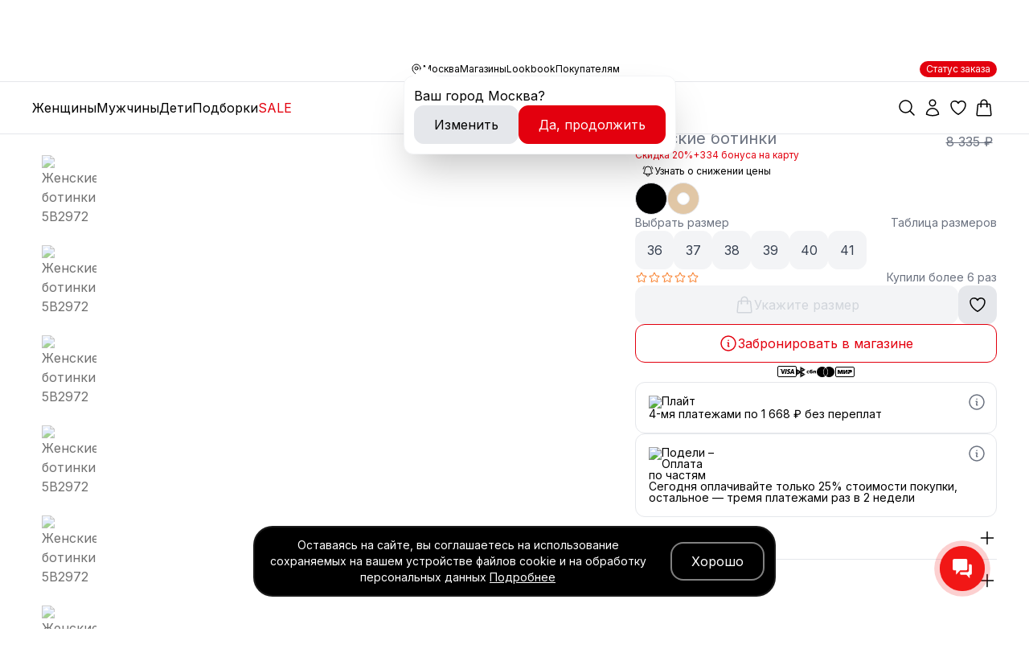

--- FILE ---
content_type: text/html; charset=utf-8
request_url: https://unichel-shop.ru/shoes/women/botinki/botinki/5b2972/
body_size: 23476
content:
<!DOCTYPE html><html lang="ru"><head><meta charSet="utf-8"/><script type="application/ld+json">{"@context":"https://schema.org","@type":"BreadcrumbList","itemListElement":[{"@type":"ListItem","position":1,"item":{"@id":"https://unichel-shop.ru/shoes","name":"Каталог Юничел"}},{"@type":"ListItem","position":2,"item":{"@id":"https://unichel-shop.ru/shoes/women/","name":"Женская обувь"}},{"@type":"ListItem","position":3,"item":{"@id":"https://unichel-shop.ru/shoes/women/botinki/","name":"Ботинки"}},{"@type":"ListItem","position":4,"item":{"@id":"https://unichel-shop.ru/shoes/women/botinki/botinki/","name":"Ботинки"}},{"@type":"ListItem","position":5,"item":{"@id":"https://unichel-shop.ru/shoes/women/botinki/botinki/5b2972/","name":"Женские ботинки 5B2972"}}]}</script><meta property="og:url" content="https://unichel-shop.ru/shoes/women/botinki/botinki/5b2972/"/><meta property="og:type" content="website"/><meta property="og:image:width" content="1280"/><meta property="og:image:height" content="1280"/><meta property="og:locale" content="ru_RU"/><meta property="og:site_name" content="Юничел"/><meta name="viewport" content="width=device-width, initial-scale=1" class="jsx-545194639"/><link rel="apple-touch-icon" sizes="180x180" href="/i/favicon/apple-touch-icon.png" class="jsx-545194639"/><link rel="icon" type="image/png" sizes="32x32" href="/i/favicon/favicon-32x32.png" class="jsx-545194639"/><link rel="icon" type="image/png" sizes="16x16" href="/i/favicon/favicon-16x16.png" class="jsx-545194639"/><link rel="manifest" href="/site.webmanifest" class="jsx-545194639"/><link rel="mask-icon" href="/i/favicon/safari-pinned-tab.svg" color="#000" class="jsx-545194639"/><meta name="apple-mobile-web-app-title" content="Юничел" class="jsx-545194639"/><meta name="application-name" content="Юничел" class="jsx-545194639"/><meta name="msapplication-TileColor" content="#fff" class="jsx-545194639"/><meta name="theme-color" content="#fff" class="jsx-545194639"/><meta name="yandex-verification" content="4ed19a01973c2227" class="jsx-545194639"/><title>Женские ботинки 5B2972 - элегантный бежевый акцент</title><meta name="robots" content="index,follow"/><meta name="description" content="Ботинки 5B2972 от Юничел. Натуральная кожа, текстильная подкладка, низкий каблук, утонченный бежевый оттенок."/><meta property="og:title" content="Женские ботинки 5B2972 - элегантный бежевый акцент"/><meta property="og:description" content="Ботинки 5B2972 от Юничел. Натуральная кожа, текстильная подкладка, низкий каблук, утонченный бежевый оттенок."/><meta property="og:image" content="https://data.unichel-shop.ru/upload/shop_1/1/1/2/item_112221/shop_property_file_112221_67344.jpg"/><meta property="og:image:alt" content="Женские ботинки 5B2972"/><script type="application/ld+json">{"@context":"https://schema.org","@type":"Product","description":"","image":["https://data.unichel-shop.ru/upload/shop_1/1/1/2/item_112221/shop_property_file_112221_67344.jpg","https://data.unichel-shop.ru/upload/shop_1/1/1/2/item_112221/item_112221.jpg","https://data.unichel-shop.ru/upload/shop_1/1/1/2/item_112221/shop_property_file_112221_60399.jpg","https://data.unichel-shop.ru/upload/shop_1/1/1/2/item_112221/shop_property_file_112221_60400.jpg","https://data.unichel-shop.ru/upload/shop_1/1/1/2/item_112221/shop_property_file_112221_60401.jpg","https://data.unichel-shop.ru/upload/shop_1/1/1/2/item_112221/shop_property_file_112221_60402.jpg","https://data.unichel-shop.ru/upload/shop_1/1/1/2/item_112221/property_63380.jpg"],"brand":{"@type":"Brand","name":"Юничел"},"aggregateRating":{"@type":"AggregateRating","reviewCount":0,"ratingValue":0},"manufacturer":{"@type":"Organization","name":"Юничел","logo":{"@type":"ImageObject","url":"https://unichel-shop.ru/i/logo.png"}},"offers":[{"price":6670,"priceCurrency":"RUB","priceValidUntil":"2024-01-01","itemCondition":"https://schema.org/UsedCondition","availability":"https://schema.org/InStock","url":"{https://unichel-shop.ru/product/women/botinki/botinki/5b2972/}","@type":"Offer","seller":{"@type":"Organization","name":"Юничел"}}],"name":"Женские ботинки 5B2972"}</script><link rel="preload" as="image" href="https://data.unichel-shop.ru/upload/shop_1/1/1/2/item_112221/shop_property_file_112221_67344.jpg"/><link rel="preload" as="image" href="https://data.unichel-shop.ru/upload/shop_1/1/1/2/item_112221/small_shop_property_file_112221_67344.jpg"/><link rel="preload" as="image" href="https://data.unichel-shop.ru/upload/shop_1/1/1/2/item_112221/small_item_112221.jpg"/><link rel="preload" as="image" href="https://data.unichel-shop.ru/upload/shop_1/1/1/2/item_112221/small_shop_property_file_112221_60399.jpg"/><link rel="preload" as="image" href="https://data.unichel-shop.ru/upload/shop_1/1/1/2/item_112221/small_shop_property_file_112221_60400.jpg"/><link rel="preload" as="image" href="https://data.unichel-shop.ru/upload/shop_1/1/1/2/item_112221/small_shop_property_file_112221_60401.jpg"/><link rel="preload" as="image" href="https://data.unichel-shop.ru/upload/shop_1/1/1/2/item_112221/small_shop_property_file_112221_60402.jpg"/><link rel="preload" as="image" href="https://data.unichel-shop.ru/upload/shop_1/1/1/2/item_112221/small_property_63380.jpg"/><meta name="next-head-count" content="35"/><script>
            
   (function(r){window.r46=window.r46||function(){(r46.q=r46.q||[]).push(arguments)};var s=document.getElementsByTagName(r)[0],rs=document.createElement(r);rs.async=1;rs.src='//cdn.rees46.ru/v3.js';s.parentNode.insertBefore(rs,s);})('script');
  
            window.r46('init', 'e3db92f04c970aff8a632d0fb72a33');
      </script><script>
            
    (function(m,e,t,r,i,k,a){m[i]=m[i]||function(){(m[i].a=m[i].a||[]).push(arguments)};
    m[i].l=1*new Date();k=e.createElement(t),a=e.getElementsByTagName(t)[0],k.async=1,k.src=r,a.parentNode.insertBefore(k,a)})
    (window, document, "script", "https://mc.yandex.ru/metrika/tag.js", "ym");
  
            ym(46372269, "init", {
                clickmap:true,
                trackLinks:true,
                accurateTrackBounce:true,
                webvisor:true,
                ecommerce: 'dataLayer'
            });
      </script><noscript><div><img src="https://mc.yandex.ru/watch/46372269" style="position:absolute;left:-9999px" alt="" title=""/></div></noscript><script>
            
   var _tmr = window._tmr || (window._tmr = []);
_tmr.push({id: "3486200", type: "pageView", start: (new Date()).getTime()});
(function (d, w, id) {
  if (d.getElementById(id)) return;
  var ts = d.createElement("script"); ts.type = "text/javascript"; ts.async = true; ts.id = id;
  ts.src = "https://top-fwz1.mail.ru/js/code.js";
  var f = function () {var s = d.getElementsByTagName("script")[0]; s.parentNode.insertBefore(ts, s);};
  if (w.opera == "[object Opera]") { d.addEventListener("DOMContentLoaded", f, false); } else { f(); }
})(document, window, "tmr-code");
;
  
      </script><noscript><div><img src="https://top-fwz1.mail.ru/counter?id=3486200;js=na" style="position:absolute;left:-9999px" alt="Top.Mail.Ru"/></div></noscript><link rel="preload" href="/_next/static/media/21350d82a1f187e9-s.p.woff2" as="font" type="font/woff2" crossorigin="anonymous" data-next-font="size-adjust"/><link rel="preload" href="/_next/static/css/b479cc84b1d5eb29.css" as="style"/><link rel="stylesheet" href="/_next/static/css/b479cc84b1d5eb29.css" data-n-g=""/><link rel="preload" href="/_next/static/css/1de18903cb4a100a.css" as="style"/><link rel="stylesheet" href="/_next/static/css/1de18903cb4a100a.css" data-n-p=""/><noscript data-n-css=""></noscript><script defer="" nomodule="" src="/_next/static/chunks/polyfills-c67a75d1b6f99dc8.js"></script><script src="/_next/static/chunks/webpack-6ef43a8d4a395f49.js" defer=""></script><script src="/_next/static/chunks/framework-2c79e2a64abdb08b.js" defer=""></script><script src="/_next/static/chunks/main-1f8fddb125eb5a56.js" defer=""></script><script src="/_next/static/chunks/pages/_app-2f07f353ffce41c8.js" defer=""></script><script src="/_next/static/chunks/198-008987bdb56731df.js" defer=""></script><script src="/_next/static/chunks/451-f04a3743c137bc26.js" defer=""></script><script src="/_next/static/chunks/pages/shoes/%5B%5B...slug%5D%5D-43953ec245b439d1.js" defer=""></script><script src="/_next/static/t5iC5wY5fxg8luByKH5ZB/_buildManifest.js" defer=""></script><script src="/_next/static/t5iC5wY5fxg8luByKH5ZB/_ssgManifest.js" defer=""></script><style id="__jsx-545194639">:root{--font-inter:'__Inter_849b4f', '__Inter_Fallback_849b4f'}</style></head><body><div id="__next"><div class="jsx-545194639 __variable_849b4f font-sans"><div class="Layout_root___g0be"><header id="header" class="Layout_header__PzEyI"><div class="Header_list__MUORc"><div class="Header_city__5ne2N"><div class="Header_cityspan___pjOL" title="Москва"><svg xmlns="http://www.w3.org/2000/svg" fill="none" viewBox="0 0 24 24" stroke-width="1.5" stroke="currentColor" aria-hidden="true" data-slot="icon" class="w-4 h-4"><path stroke-linecap="round" stroke-linejoin="round" d="M15 10.5a3 3 0 1 1-6 0 3 3 0 0 1 6 0Z"></path><path stroke-linecap="round" stroke-linejoin="round" d="M19.5 10.5c0 7.142-7.5 11.25-7.5 11.25S4.5 17.642 4.5 10.5a7.5 7.5 0 1 1 15 0Z"></path></svg><span>Москва</span></div></div><div class=""><a class="Header_lnk__Hg0UW" title="Магазины" href="/store/">Магазины</a></div><div class="hidden sm:block"><a class="Header_lnk__Hg0UW" title="Lookbook" href="/lookbook/">Lookbook</a></div><div class="hidden sm:block"><a class="Header_lnk__Hg0UW" title="Покупателям" href="/info/">Покупателям</a></div><div class="Header_status__pRUd9"><a title="Статус заказа" class="Button_root__G_l9X Button_status__j497z" href="/status/">Статус заказа</a></div></div><div class="Header_root__lJ4cS"><div class="Header_menu__HImap"><div class="Header_mn__CsOEK"><a title="Женская обувь" class="outline-none" href="/shoes/women/">Женщины</a><a title="Мужская обувь" class="outline-none" href="/shoes/men/">Мужчины</a><a title="Для детей" class="outline-none" href="/shoes/kids/">Дети</a><a title="Подборки" class="outline-none" href="/shoes/podborki/">Подборки</a><a title="SALE" class="outline-none text-primary" href="/shoes/sale/">SALE</a></div><span class="Header_hiddenlg__uJaL0"><button class="Button_root__G_l9X Button_action__jpp8D" aria-label="Меню" title="Меню"><svg xmlns="http://www.w3.org/2000/svg" fill="none" viewBox="0 0 24 24" stroke-width="1.5" stroke="currentColor" aria-hidden="true" data-slot="icon" class="w-6 h-6"><path stroke-linecap="round" stroke-linejoin="round" d="M3.75 9h16.5m-16.5 6.75h16.5"></path></svg></button><button class="Button_root__G_l9X Button_action__jpp8D" aria-label="Поиск по каталогу" title="Поиск по каталогу"><svg xmlns="http://www.w3.org/2000/svg" fill="none" viewBox="0 0 24 24" stroke-width="1.5" stroke="currentColor" aria-hidden="true" data-slot="icon" class="w-6 h-6"><path stroke-linecap="round" stroke-linejoin="round" d="m21 21-5.197-5.197m0 0A7.5 7.5 0 1 0 5.196 5.196a7.5 7.5 0 0 0 10.607 10.607Z"></path></svg></button></span></div><div class="Header_logo__psTMY"><div class="Logo_root__Fe5yB"><a class="Logo_link__9xf_e" title="Интернет-магазин Юничел — крупнейший производитель обуви в России" href="/"><span class="Logo_text__HZBDs"><svg viewBox="0 0 584 80" fill="currentColor" xmlns="http://www.w3.org/2000/svg" class=""><path d="M70.15 0c23.41 0 42.387 17.909 42.387 40.001C112.537 62.091 93.56 80 70.151 80c-20.054 0-36.814-13.156-41.218-30.814h-9.387V78.61H0V3.698h19.546v29.423h8.89C31.896 14.312 49.233 0 70.15 0Zm174.13 3.562v51.463l44.69-51.463h19.478v75.542H288.97V27.738l-44.69 51.366h-19.455V3.562h19.455Zm242.56.09v16.054h-48.642v13.42h48.642v16.056h-48.642v13.42h48.642v16.054h-58.244l-9.944-.092V3.652h68.188Zm97.16.045V78.61h-19.546V19.765h-24.186L539.006 37.8c-1.284 33.057-13.972 40.854-40.284 40.854v-16.24c21.335-.406 21.335-8.49 22.692-25.422l.432-33.296H584Zm-441.023.001v29.423h44.534V3.698h19.546V78.61h-19.546V49.186h-44.534V78.61h-19.546V3.698h19.546Zm199.275 0 .001 15.888c.026 14.078.717 21.523 16.462 21.523 8.82 0 16.971-2.159 23.769-4.893V3.697h19.546V78.61h-19.546V52.777c-7.632 2.468-17.14 4.469-27.899 4.442-20.844-.05-31.224-13.086-31.224-35.117V3.697h18.891ZM70.151 17.388c-13.232 0-23.957 10.124-23.957 22.612 0 12.487 10.725 22.61 23.957 22.61C83.38 62.61 94.11 52.488 94.11 40S83.381 17.388 70.15 17.388Z"></path></svg></span></a></div></div><div class="Header_actions__fyXrR"><span class="Header_visiblelg___ZRFf"><button class="Button_root__G_l9X Button_action__jpp8D lg:hidden" aria-label="Поиск по каталогу" title="Поиск по каталогу"><svg xmlns="http://www.w3.org/2000/svg" fill="none" viewBox="0 0 24 24" stroke-width="1.5" stroke="currentColor" aria-hidden="true" data-slot="icon" class="w-6 h-6"><path stroke-linecap="round" stroke-linejoin="round" d="m21 21-5.197-5.197m0 0A7.5 7.5 0 1 0 5.196 5.196a7.5 7.5 0 0 0 10.607 10.607Z"></path></svg></button></span><button class="Button_root__G_l9X Button_action__jpp8D lg:hidden" aria-label="Мой профиль" title="Мой профиль"><svg xmlns="http://www.w3.org/2000/svg" fill="none" viewBox="0 0 24 24" stroke-width="1.5" stroke="currentColor" aria-hidden="true" data-slot="icon" class="w-6 h-6"><path stroke-linecap="round" stroke-linejoin="round" d="M15.75 6a3.75 3.75 0 1 1-7.5 0 3.75 3.75 0 0 1 7.5 0ZM4.501 20.118a7.5 7.5 0 0 1 14.998 0A17.933 17.933 0 0 1 12 21.75c-2.676 0-5.216-.584-7.499-1.632Z"></path></svg></button><a aria-label="Избранные товары" title="Избранные товары" class="Button_root__G_l9X Button_action__jpp8D" href="/fav/"><svg xmlns="http://www.w3.org/2000/svg" fill="none" viewBox="0 0 24 24" stroke-width="1.5" stroke="currentColor" aria-hidden="true" data-slot="icon" class="w-6 h-6"><path stroke-linecap="round" stroke-linejoin="round" d="M21 8.25c0-2.485-2.099-4.5-4.688-4.5-1.935 0-3.597 1.126-4.312 2.733-.715-1.607-2.377-2.733-4.313-2.733C5.1 3.75 3 5.765 3 8.25c0 7.22 9 12 9 12s9-4.78 9-12Z"></path></svg></a><button class="Button_root__G_l9X Button_action__jpp8D" aria-label="Корзина" title="Корзина"><svg xmlns="http://www.w3.org/2000/svg" fill="none" viewBox="0 0 24 24" stroke-width="1.5" stroke="currentColor" aria-hidden="true" data-slot="icon" class="w-6 h-6"><path stroke-linecap="round" stroke-linejoin="round" d="M15.75 10.5V6a3.75 3.75 0 1 0-7.5 0v4.5m11.356-1.993 1.263 12c.07.665-.45 1.243-1.119 1.243H4.25a1.125 1.125 0 0 1-1.12-1.243l1.264-12A1.125 1.125 0 0 1 5.513 7.5h12.974c.576 0 1.059.435 1.119 1.007ZM8.625 10.5a.375.375 0 1 1-.75 0 .375.375 0 0 1 .75 0Zm7.5 0a.375.375 0 1 1-.75 0 .375.375 0 0 1 .75 0Z"></path></svg></button></div></div></header><main class="Layout_main__UN2zV"><div class="Breadcrumbs_root__siidY" aria-label="Хлебные крошки"><ol><li><a title="Главная страница" aria-label="Главная страница" href="/"><span><svg xmlns="http://www.w3.org/2000/svg" fill="none" viewBox="0 0 24 24" stroke-width="1.5" stroke="currentColor" aria-hidden="true" data-slot="icon" class="w-4 h-4"><path stroke-linecap="round" stroke-linejoin="round" d="m2.25 12 8.954-8.955c.44-.439 1.152-.439 1.591 0L21.75 12M4.5 9.75v10.125c0 .621.504 1.125 1.125 1.125H9.75v-4.875c0-.621.504-1.125 1.125-1.125h2.25c.621 0 1.125.504 1.125 1.125V21h4.125c.621 0 1.125-.504 1.125-1.125V9.75M8.25 21h8.25"></path></svg></span></a></li><li><a title="Каталог Юничел" itemProp="item" aria-label="Каталог Юничел" href="/shoes/"><span>Каталог Юничел</span></a></li><li><a title="Женская обувь" itemProp="item" aria-label="Женская обувь" href="/shoes/women/"><span>Женская обувь</span></a></li><li><a title="Ботинки" itemProp="item" aria-label="Ботинки" href="/shoes/women/botinki/"><span>Ботинки</span></a></li><li><a title="Ботинки" itemProp="item" aria-label="Ботинки" href="/shoes/women/botinki/botinki/"><span>Ботинки</span></a></li><li><span>Женские ботинки 5B2972</span></li></ol></div><div class="Layout_page__Cnqr3"><div class="Content_root__AepD9"><div class="ProductPage_cnt__8qWZ8" id="content"><div class="ProductPage_gallery__bcOaF"><div><div class="ProductCardFancy_root__E_ebb"><div class="ProductCardFancy_glr__589nk"><div class="ProductCardFancy_list__ooZvO"><div class="ProductCardFancy_sc__JTOVi" id="section-0"><a class="ProductCardFancy_link__OquEG" title="Женские ботинки 5B2972" data-fancybox="gallery" href="https://data.unichel-shop.ru/upload/shop_1/1/1/2/item_112221/shop_property_file_112221_67344.jpg"><div class="Img_cont__JWqDO ProductCardFancy_prev__gyx6a"><img alt="Женские ботинки 5B2972" title="Женские ботинки 5B2972" width="650" height="650" decoding="async" data-nimg="1" class="Img_img__CxxOF ProductCardFancy_prev__gyx6a" style="color:transparent" src="https://data.unichel-shop.ru/upload/shop_1/1/1/2/item_112221/shop_property_file_112221_67344.jpg"/></div></a></div><div class="ProductCardFancy_sc__JTOVi" id="section-1"><a class="ProductCardFancy_link__OquEG" title="Женские ботинки 5B2972" data-fancybox="gallery" href="https://data.unichel-shop.ru/upload/shop_1/1/1/2/item_112221/item_112221.jpg"><div class="Img_cont__JWqDO ProductCardFancy_prev__gyx6a"><img alt="Женские ботинки 5B2972" title="Женские ботинки 5B2972" loading="lazy" width="650" height="650" decoding="async" data-nimg="1" class="Img_img__CxxOF ProductCardFancy_prev__gyx6a" style="color:transparent" src="https://data.unichel-shop.ru/upload/shop_1/1/1/2/item_112221/item_112221.jpg"/></div></a></div><div class="ProductCardFancy_sc__JTOVi" id="section-2"><a class="ProductCardFancy_link__OquEG" title="Женские ботинки 5B2972" data-fancybox="gallery" href="https://data.unichel-shop.ru/upload/shop_1/1/1/2/item_112221/shop_property_file_112221_60399.jpg"><div class="Img_cont__JWqDO ProductCardFancy_prev__gyx6a"><img alt="Женские ботинки 5B2972" title="Женские ботинки 5B2972" loading="lazy" width="650" height="650" decoding="async" data-nimg="1" class="Img_img__CxxOF ProductCardFancy_prev__gyx6a" style="color:transparent" src="https://data.unichel-shop.ru/upload/shop_1/1/1/2/item_112221/shop_property_file_112221_60399.jpg"/></div></a></div><div class="ProductCardFancy_sc__JTOVi" id="section-3"><a class="ProductCardFancy_link__OquEG" title="Женские ботинки 5B2972" data-fancybox="gallery" href="https://data.unichel-shop.ru/upload/shop_1/1/1/2/item_112221/shop_property_file_112221_60400.jpg"><div class="Img_cont__JWqDO ProductCardFancy_prev__gyx6a"><img alt="Женские ботинки 5B2972" title="Женские ботинки 5B2972" loading="lazy" width="650" height="650" decoding="async" data-nimg="1" class="Img_img__CxxOF ProductCardFancy_prev__gyx6a" style="color:transparent" src="https://data.unichel-shop.ru/upload/shop_1/1/1/2/item_112221/shop_property_file_112221_60400.jpg"/></div></a></div><div class="ProductCardFancy_sc__JTOVi" id="section-4"><a class="ProductCardFancy_link__OquEG" title="Женские ботинки 5B2972" data-fancybox="gallery" href="https://data.unichel-shop.ru/upload/shop_1/1/1/2/item_112221/shop_property_file_112221_60401.jpg"><div class="Img_cont__JWqDO ProductCardFancy_prev__gyx6a"><img alt="Женские ботинки 5B2972" title="Женские ботинки 5B2972" loading="lazy" width="650" height="650" decoding="async" data-nimg="1" class="Img_img__CxxOF ProductCardFancy_prev__gyx6a" style="color:transparent" src="https://data.unichel-shop.ru/upload/shop_1/1/1/2/item_112221/shop_property_file_112221_60401.jpg"/></div></a></div><div class="ProductCardFancy_sc__JTOVi" id="section-5"><a class="ProductCardFancy_link__OquEG" title="Женские ботинки 5B2972" data-fancybox="gallery" href="https://data.unichel-shop.ru/upload/shop_1/1/1/2/item_112221/shop_property_file_112221_60402.jpg"><div class="Img_cont__JWqDO ProductCardFancy_prev__gyx6a"><img alt="Женские ботинки 5B2972" title="Женские ботинки 5B2972" loading="lazy" width="650" height="650" decoding="async" data-nimg="1" class="Img_img__CxxOF ProductCardFancy_prev__gyx6a" style="color:transparent" src="https://data.unichel-shop.ru/upload/shop_1/1/1/2/item_112221/shop_property_file_112221_60402.jpg"/></div></a></div><div class="ProductCardFancy_sc__JTOVi" id="section-6"><a class="ProductCardFancy_link__OquEG" title="Женские ботинки 5B2972" data-fancybox="gallery" href="https://data.unichel-shop.ru/upload/shop_1/1/1/2/item_112221/property_63380.jpg"><div class="Img_cont__JWqDO ProductCardFancy_prev__gyx6a"><img alt="Женские ботинки 5B2972" title="Женские ботинки 5B2972" loading="lazy" width="650" height="650" decoding="async" data-nimg="1" class="Img_img__CxxOF ProductCardFancy_prev__gyx6a" style="color:transparent" src="https://data.unichel-shop.ru/upload/shop_1/1/1/2/item_112221/property_63380.jpg"/></div></a></div></div><span class="ProductCardFancy_discount__Jq9dC">-20%</span></div><div class="ProductCardFancy_thumbs__xMeSD"><div class="Img_cont__JWqDO ProductCardFancy_thumb__mzHwk ProductCardFancy_active__gQKE7"><img alt="Женские ботинки 5B2972" title="Женские ботинки 5B2972" width="250" height="250" decoding="async" data-nimg="1" class="Img_img__CxxOF ProductCardFancy_thumb__mzHwk ProductCardFancy_active__gQKE7" style="color:transparent" src="https://data.unichel-shop.ru/upload/shop_1/1/1/2/item_112221/small_shop_property_file_112221_67344.jpg"/></div><div class="Img_cont__JWqDO ProductCardFancy_thumb__mzHwk"><img alt="Женские ботинки 5B2972" title="Женские ботинки 5B2972" width="250" height="250" decoding="async" data-nimg="1" class="Img_img__CxxOF ProductCardFancy_thumb__mzHwk" style="color:transparent" src="https://data.unichel-shop.ru/upload/shop_1/1/1/2/item_112221/small_item_112221.jpg"/></div><div class="Img_cont__JWqDO ProductCardFancy_thumb__mzHwk"><img alt="Женские ботинки 5B2972" title="Женские ботинки 5B2972" width="250" height="250" decoding="async" data-nimg="1" class="Img_img__CxxOF ProductCardFancy_thumb__mzHwk" style="color:transparent" src="https://data.unichel-shop.ru/upload/shop_1/1/1/2/item_112221/small_shop_property_file_112221_60399.jpg"/></div><div class="Img_cont__JWqDO ProductCardFancy_thumb__mzHwk"><img alt="Женские ботинки 5B2972" title="Женские ботинки 5B2972" width="250" height="250" decoding="async" data-nimg="1" class="Img_img__CxxOF ProductCardFancy_thumb__mzHwk" style="color:transparent" src="https://data.unichel-shop.ru/upload/shop_1/1/1/2/item_112221/small_shop_property_file_112221_60400.jpg"/></div><div class="Img_cont__JWqDO ProductCardFancy_thumb__mzHwk"><img alt="Женские ботинки 5B2972" title="Женские ботинки 5B2972" width="250" height="250" decoding="async" data-nimg="1" class="Img_img__CxxOF ProductCardFancy_thumb__mzHwk" style="color:transparent" src="https://data.unichel-shop.ru/upload/shop_1/1/1/2/item_112221/small_shop_property_file_112221_60401.jpg"/></div><div class="Img_cont__JWqDO ProductCardFancy_thumb__mzHwk"><img alt="Женские ботинки 5B2972" title="Женские ботинки 5B2972" width="250" height="250" decoding="async" data-nimg="1" class="Img_img__CxxOF ProductCardFancy_thumb__mzHwk" style="color:transparent" src="https://data.unichel-shop.ru/upload/shop_1/1/1/2/item_112221/small_shop_property_file_112221_60402.jpg"/></div><div class="Img_cont__JWqDO ProductCardFancy_thumb__mzHwk"><img alt="Женские ботинки 5B2972" title="Женские ботинки 5B2972" width="250" height="250" decoding="async" data-nimg="1" class="Img_img__CxxOF ProductCardFancy_thumb__mzHwk" style="color:transparent" src="https://data.unichel-shop.ru/upload/shop_1/1/1/2/item_112221/small_property_63380.jpg"/></div></div><div class="ProductCardFancy_dots__sgSPc"><span class="ProductCardFancy_dot___xfDR ProductCardFancy_dotactive__vsip1"></span><span class="ProductCardFancy_dot___xfDR"></span><span class="ProductCardFancy_dot___xfDR"></span><span class="ProductCardFancy_dot___xfDR"></span><span class="ProductCardFancy_dot___xfDR"></span><span class="ProductCardFancy_dot___xfDR"></span><span class="ProductCardFancy_dot___xfDR"></span></div></div></div></div><div class="ProductPage_info__GoDHa"><div class="ProductPage_data___5OO_"><div class="flex flex-col gap-1.5"><div class="ProductPage_title__D2nah"><div class="ProductPage_prcn__44Yv3"><div class="ProductPage_price__HhmYS"><span class="ProductPage_pcurrent__dROJG">6 670 ₽</span><span class="ProductPage_pold__WsoVX">8 335 ₽</span></div></div><div class="ProductPage_namen__nrO4l"><h1 class="ProductPage_name__N2AMc" aria-label="Женские ботинки 5B2972"><span class="ProductPage_makring__Rh4is">5B2972</span><span class="ProductPage_subname__Ji4jX">Женские ботинки</span></h1></div></div><div class="ProductPage_line__Q045W"><span>Скидка 20%</span> <span>+334 бонуса на карту</span></div><div class="ProductPriceDrop_root__hvJAE"><div class="ProductPriceDrop_button__3DLgl"><svg xmlns="http://www.w3.org/2000/svg" fill="none" viewBox="0 0 24 24" stroke-width="1.5" stroke="currentColor" aria-hidden="true" data-slot="icon" class="w-4 h-4"><path stroke-linecap="round" stroke-linejoin="round" d="M14.857 17.082a23.848 23.848 0 0 0 5.454-1.31A8.967 8.967 0 0 1 18 9.75V9A6 6 0 0 0 6 9v.75a8.967 8.967 0 0 1-2.312 6.022c1.733.64 3.56 1.085 5.455 1.31m5.714 0a24.255 24.255 0 0 1-5.714 0m5.714 0a3 3 0 1 1-5.714 0M3.124 7.5A8.969 8.969 0 0 1 5.292 3m13.416 0a8.969 8.969 0 0 1 2.168 4.5"></path></svg> Узнать о снижении цены</div></div></div><div class="ProductPage_colors__deJFu"><a aria-label="Черный" title="Женские ботинки 5B2971" href="/shoes/women/botinki/botinki/5b2971/"><span class="ProductPage_color__1uLLc" style="background:#000;color:#fff"></span></a><a aria-label="Бежевый" title="Женские ботинки 5B2972" href="/shoes/women/botinki/botinki/5b2972/"><span class="ProductPage_coloractive__S2HBA" style="background:#e1c7a6;color:#fff"></span></a></div><div class="ProductPage_sizes_cnt__j2VzJ"><div class="ProductPage_sizes_title__iqY4U"><span>Выбрать размер</span><span class="cursor-pointer transition-all hover:opacity-60">Таблица размеров</span></div><div class="ProductPage_sizes__YVcpA"><div title="36" class="ProductPage_size___FtAs ProductPage_size_exist__9TyaX">36</div><div title="37" class="ProductPage_size___FtAs ProductPage_size_exist__9TyaX">37</div><div title="38" class="ProductPage_size___FtAs ProductPage_size_exist__9TyaX">38</div><div title="39" class="ProductPage_size___FtAs ProductPage_size_exist__9TyaX">39</div><div title="40" class="ProductPage_size___FtAs ProductPage_size_exist__9TyaX">40</div><div title="41" class="ProductPage_size___FtAs ProductPage_size_exist__9TyaX">41</div></div></div><div class="ProductPage_cartdelivery__FWSlw"><div class="flex items-center justify-between text-gray-500"><div class="ProductPage_rate__Xv2ec"><div class="Stars_root__k9E0r"><svg xmlns="http://www.w3.org/2000/svg" fill="none" viewBox="0 0 24 24" stroke-width="1.5" stroke="currentColor" aria-hidden="true" data-slot="icon" class="Stars_star__VKGuM"><path stroke-linecap="round" stroke-linejoin="round" d="M11.48 3.499a.562.562 0 0 1 1.04 0l2.125 5.111a.563.563 0 0 0 .475.345l5.518.442c.499.04.701.663.321.988l-4.204 3.602a.563.563 0 0 0-.182.557l1.285 5.385a.562.562 0 0 1-.84.61l-4.725-2.885a.562.562 0 0 0-.586 0L6.982 20.54a.562.562 0 0 1-.84-.61l1.285-5.386a.562.562 0 0 0-.182-.557l-4.204-3.602a.562.562 0 0 1 .321-.988l5.518-.442a.563.563 0 0 0 .475-.345L11.48 3.5Z"></path></svg><svg xmlns="http://www.w3.org/2000/svg" fill="none" viewBox="0 0 24 24" stroke-width="1.5" stroke="currentColor" aria-hidden="true" data-slot="icon" class="Stars_star__VKGuM"><path stroke-linecap="round" stroke-linejoin="round" d="M11.48 3.499a.562.562 0 0 1 1.04 0l2.125 5.111a.563.563 0 0 0 .475.345l5.518.442c.499.04.701.663.321.988l-4.204 3.602a.563.563 0 0 0-.182.557l1.285 5.385a.562.562 0 0 1-.84.61l-4.725-2.885a.562.562 0 0 0-.586 0L6.982 20.54a.562.562 0 0 1-.84-.61l1.285-5.386a.562.562 0 0 0-.182-.557l-4.204-3.602a.562.562 0 0 1 .321-.988l5.518-.442a.563.563 0 0 0 .475-.345L11.48 3.5Z"></path></svg><svg xmlns="http://www.w3.org/2000/svg" fill="none" viewBox="0 0 24 24" stroke-width="1.5" stroke="currentColor" aria-hidden="true" data-slot="icon" class="Stars_star__VKGuM"><path stroke-linecap="round" stroke-linejoin="round" d="M11.48 3.499a.562.562 0 0 1 1.04 0l2.125 5.111a.563.563 0 0 0 .475.345l5.518.442c.499.04.701.663.321.988l-4.204 3.602a.563.563 0 0 0-.182.557l1.285 5.385a.562.562 0 0 1-.84.61l-4.725-2.885a.562.562 0 0 0-.586 0L6.982 20.54a.562.562 0 0 1-.84-.61l1.285-5.386a.562.562 0 0 0-.182-.557l-4.204-3.602a.562.562 0 0 1 .321-.988l5.518-.442a.563.563 0 0 0 .475-.345L11.48 3.5Z"></path></svg><svg xmlns="http://www.w3.org/2000/svg" fill="none" viewBox="0 0 24 24" stroke-width="1.5" stroke="currentColor" aria-hidden="true" data-slot="icon" class="Stars_star__VKGuM"><path stroke-linecap="round" stroke-linejoin="round" d="M11.48 3.499a.562.562 0 0 1 1.04 0l2.125 5.111a.563.563 0 0 0 .475.345l5.518.442c.499.04.701.663.321.988l-4.204 3.602a.563.563 0 0 0-.182.557l1.285 5.385a.562.562 0 0 1-.84.61l-4.725-2.885a.562.562 0 0 0-.586 0L6.982 20.54a.562.562 0 0 1-.84-.61l1.285-5.386a.562.562 0 0 0-.182-.557l-4.204-3.602a.562.562 0 0 1 .321-.988l5.518-.442a.563.563 0 0 0 .475-.345L11.48 3.5Z"></path></svg><svg xmlns="http://www.w3.org/2000/svg" fill="none" viewBox="0 0 24 24" stroke-width="1.5" stroke="currentColor" aria-hidden="true" data-slot="icon" class="Stars_star__VKGuM"><path stroke-linecap="round" stroke-linejoin="round" d="M11.48 3.499a.562.562 0 0 1 1.04 0l2.125 5.111a.563.563 0 0 0 .475.345l5.518.442c.499.04.701.663.321.988l-4.204 3.602a.563.563 0 0 0-.182.557l1.285 5.385a.562.562 0 0 1-.84.61l-4.725-2.885a.562.562 0 0 0-.586 0L6.982 20.54a.562.562 0 0 1-.84-.61l1.285-5.386a.562.562 0 0 0-.182-.557l-4.204-3.602a.562.562 0 0 1 .321-.988l5.518-.442a.563.563 0 0 0 .475-.345L11.48 3.5Z"></path></svg></div></div><div>Купили более 6 раз</div></div><div class="ProductPage_cart__acmCq"><div class="ProductPage_add__c4CPc"><button class="Button_root__G_l9X Button_productpage__PMmRo Button_dslb__ziyD4 w-full" disabled=""><svg xmlns="http://www.w3.org/2000/svg" fill="none" viewBox="0 0 24 24" stroke-width="1.5" stroke="currentColor" aria-hidden="true" data-slot="icon" class="w-6 h-6"><path stroke-linecap="round" stroke-linejoin="round" d="M15.75 10.5V6a3.75 3.75 0 1 0-7.5 0v4.5m11.356-1.993 1.263 12c.07.665-.45 1.243-1.119 1.243H4.25a1.125 1.125 0 0 1-1.12-1.243l1.264-12A1.125 1.125 0 0 1 5.513 7.5h12.974c.576 0 1.059.435 1.119 1.007ZM8.625 10.5a.375.375 0 1 1-.75 0 .375.375 0 0 1 .75 0Zm7.5 0a.375.375 0 1 1-.75 0 .375.375 0 0 1 .75 0Z"></path></svg>Укажите размер</button></div><button class="Button_root__G_l9X Button_roundbig__HQtwe" aria-label="Избранные товары" title="Избранные товары"><svg xmlns="http://www.w3.org/2000/svg" fill="none" viewBox="0 0 24 24" stroke-width="1.5" stroke="currentColor" aria-hidden="true" data-slot="icon" class="w-6 h-6"><path stroke-linecap="round" stroke-linejoin="round" d="M21 8.25c0-2.485-2.099-4.5-4.688-4.5-1.935 0-3.597 1.126-4.312 2.733-.715-1.607-2.377-2.733-4.313-2.733C5.1 3.75 3 5.765 3 8.25c0 7.22 9 12 9 12s9-4.78 9-12Z"></path></svg></button></div><div class="text-base"><button class="Button_root__G_l9X Button_outline__mwB3f w-full"><svg xmlns="http://www.w3.org/2000/svg" fill="none" viewBox="0 0 24 24" stroke-width="1.5" stroke="currentColor" aria-hidden="true" data-slot="icon" class="w-6 h-6"><path stroke-linecap="round" stroke-linejoin="round" d="m11.25 11.25.041-.02a.75.75 0 0 1 1.063.852l-.708 2.836a.75.75 0 0 0 1.063.853l.041-.021M21 12a9 9 0 1 1-18 0 9 9 0 0 1 18 0Zm-9-3.75h.008v.008H12V8.25Z"></path></svg>Забронировать в магазине</button></div><div class="ProductPage_pay__asTDY"><div class="PayList_root__XLUXY"><span><svg class="w-6 h-6" xmlns="http://www.w3.org/2000/svg" fill="none" viewBox="0 0 24 24"><path stroke="CurrentColor" d="M2 4.5h20A1.5 1.5 0 0 1 23.5 6v10a1.5 1.5 0 0 1-1.5 1.5H2A1.5 1.5 0 0 1 .5 16V6A1.5 1.5 0 0 1 2 4.5Z"></path><path fill="CurrentColor" fill-rule="evenodd" clip-rule="evenodd" d="M14.724 8c-1.278 0-2.42.681-2.42 1.94 0 1.445 2.025 1.544 2.025 2.27 0 .305-.34.579-.92.579-.826 0-1.442-.382-1.442-.382l-.264 1.27s.71.323 1.653.323c1.397 0 2.497-.715 2.497-1.996 0-1.526-2.034-1.622-2.034-2.296 0-.24.28-.501.859-.501.653 0 1.187.277 1.187.277l.258-1.227S15.543 8 14.724 8Zm-11.693.093L3 8.278s.538.101 1.022.303c.623.232.668.366.773.785l1.144 4.539h1.534l2.364-5.812H8.306l-1.519 3.951-.62-3.35a.675.675 0 0 0-.696-.601H3.03Zm7.421 0h1.455l-1.196 5.812H9.25l1.201-5.812Zm8.14 0h1.23L21 13.905h-1.35l-.18-.88h-1.865l-.296.88h-1.53l2.137-5.28c.137-.339.324-.532.676-.532Zm.199 1.57-.762 2.18h1.215l-.453-2.18Z"></path></svg></span><span><svg class="w-6 h-6" xmlns="http://www.w3.org/2000/svg" fill="none" viewBox="0 0 24 24"><g fill="CurrentColor" fill-rule="evenodd" clip-path="url(#a)" clip-rule="evenodd"><path d="m4.614 12.394 1.646 1.082v2.009l-1.654 2.962.008-6.053Z"></path><path d="m3.248 11.538 1.643.952-4.878 2.963 1.592-2.898 1.643-1.017ZM10.91 8.8l-3.14-.015-1.511-.91L4.615 5l6.295 3.8Z"></path><path d="M4.615 5 6.26 7.876l.003 3.962-1.657-.506L4.615 5ZM0 7.893l1.61 2.928-.005 1.734-1.592 2.897L0 7.893Z"></path><path d="m0 7.893 10.885 6.66-3.119.022-6.155-3.754L0 7.893ZM7.77 8.785l3.14.015-4.646 2.857-.005-1.951 1.512-.921ZM16.823 9.257a2.026 2.026 0 0 1 1.42-.508c.537-.01 1.078.026 1.613-.038-.116.355-.35.663-.507 1.002-.386.007-.771-.007-1.156.007-.495.04-.966.44-1.015.945.45-.449 1.155-.48 1.738-.332.391.133.74.426.881.821.131.347.153.728.067 1.088-.13.494-.526.876-.995 1.057a2.431 2.431 0 0 1-1.737-.002c-.522-.212-.89-.705-1.017-1.247-.138-.481-.12-1.194.022-1.684.122-.423.363-.812.686-1.109Zm1.336 1.88c-.293-.058-.624.062-.776.32-.277.469.103 1.169.723 1.08.677-.095.853-1.186.053-1.4Zm-4.37-1.212c.607-.149 1.303-.105 1.822.274-.171.277-.327.563-.484.848-.254-.084-.5-.218-.775-.212-.292-.009-.607.105-.773.356a.84.84 0 0 0-.013.9c.153.255.453.373.738.4.223-.026.45-.057.655-.151.05-.031.106-.03.162-.026.1.287.32.525.408.816-.56.3-1.229.36-1.842.212-.423-.125-.825-.367-1.067-.743-.383-.588-.368-1.418.071-1.972.265-.357.671-.59 1.097-.702Zm6.666.016a238.72 238.72 0 0 1 3.545 0c-.01 1.122-.004 2.245-.003 3.368a91.25 91.25 0 0 1-1.193 0c.019-.737-.018-1.473.005-2.207a.298.298 0 0 0-.04-.16 23.15 23.15 0 0 1-1.09 0c-.022.787-.003 1.576-.008 2.364-.405.008-.81.004-1.214.002 0-1.123.005-2.245-.002-3.367Z"></path><path d="m6.26 15.485 1.506-.91 3.12-.021-6.28 3.893 1.654-2.962Z"></path></g><defs><clippath id="a"><path fill="#fff" d="M0 0h24v24H0z"></path></clippath></defs></svg></span><span><svg class="w-6 h-6" xmlns="http://www.w3.org/2000/svg" fill="none" viewBox="0 0 24 24"><path fill="CurrentColor" fill-rule="evenodd" clip-rule="evenodd" d="M12 6.391a6.685 6.685 0 0 0-.258.204c-1.432 1.192-2.34 2.947-2.34 4.904 0 1.96.908 3.712 2.34 4.904.084.07.17.138.257.204.088-.066.174-.134.258-.204 1.432-1.192 2.34-2.945 2.34-4.903 0-1.958-.908-3.712-2.34-4.904a5.899 5.899 0 0 0-.258-.205ZM16.201 5C19.957 5 23 7.91 23 11.5c0 3.589-3.043 6.5-6.798 6.5-1.392 0-2.685-.4-3.765-1.087l.166-.129c1.6-1.332 2.52-3.258 2.52-5.283 0-2.026-.92-3.952-2.52-5.283a7.514 7.514 0 0 0-.166-.131A6.99 6.99 0 0 1 16.202 5Zm-4.805 11.783c.053.044.11.087.165.13a6.989 6.989 0 0 1-3.763 1.086C4.043 18 1 15.09 1 11.5S4.043 5 7.799 5c1.391 0 2.685.4 3.763 1.086a10.8 10.8 0 0 0-.165.13C9.795 7.55 8.877 9.474 8.877 11.5c0 2.026.918 3.951 2.52 5.284Z"></path></svg></span><span><svg class="w-6 h-6" xmlns="http://www.w3.org/2000/svg" fill="none" viewBox="0 0 24 24"><path stroke="CurrentColor" d="M2 5.5h20A1.5 1.5 0 0 1 23.5 7v9a1.5 1.5 0 0 1-1.5 1.5H2A1.5 1.5 0 0 1 .5 16V7A1.5 1.5 0 0 1 2 5.5Z"></path><path fill="CurrentColor" fill-rule="evenodd" clip-rule="evenodd" d="M3 9.003c.551.002 1.102.001 1.654 0 .26-.003.52.13.661.345.132.184.183.408.247.62.2.663.397 1.327.596 1.989.004.06.094.083.111.02.204-.67.401-1.34.604-2.01.07-.236.13-.487.292-.68a.798.798 0 0 1 .408-.257c.135-.037.277-.023.415-.025.484.002.969-.004 1.453.003-.004 1.664.002 3.328-.003 4.992-.524-.004-1.048.004-1.571-.004 0-.976.002-1.953-.001-2.929-.004-.087-.15-.08-.16.003-.312.975-.625 1.95-.932 2.926-.37.008-.74.002-1.11.003-.311-.975-.62-1.95-.935-2.925-.013-.08-.11-.083-.162-.036.001.986-.001 1.972.001 2.959-.523.006-1.045 0-1.568.002V9.003Zm7.156.003C10.678 9 11.2 9.01 11.724 9c.008.988 0 1.976.003 2.964.045.04.127.051.155-.014l1.042-2.157c.11-.223.199-.466.379-.646.08-.075.18-.147.297-.142.533 0 1.066-.004 1.599.002v4.99c-.523.004-1.046.004-1.57 0 0-.985.002-1.97 0-2.956-.002-.084-.147-.078-.162-.002l-.982 2.14c-.101.216-.197.439-.347.627-.084.105-.207.2-.349.193h-1.633V9.006Zm5.808 2.28c1.642-.011 3.285 0 4.927-.005-.055.223-.201.414-.356.582a1.72 1.72 0 0 1-1.197.538c-.6.003-1.2 0-1.8.002-.003.532 0 1.064-.001 1.596-.523-.002-1.047.002-1.57-.002-.003-.904.002-1.807-.003-2.711ZM15.764 9.006c1.227-.001 2.455-.002 3.682-.001.322.023.632.152.887.345.37.284.62.72.662 1.181.01.167.006.335-.019.5-.752.004-1.504 0-2.255 0-.258-.002-.518.011-.774-.026-.578-.072-1.147-.31-1.556-.725-.346-.34-.558-.8-.627-1.274Z"></path></svg></span></div></div><div class="PayBanner_root__x17ww"><div><div class="Img_cont__JWqDO"><img alt="Плайт" title="Плайт" loading="lazy" width="84" height="20" decoding="async" data-nimg="1" class="Img_img__CxxOF" style="color:transparent" src="https://data.unichel-shop.ru/assets/pay/plait.png"/></div></div><div>4-мя платежами по 1 668 ₽ без переплат</div><div class="absolute right-2 top-2"><button class="Button_root__G_l9X Button_action__jpp8D" aria-label="Плайт"><svg xmlns="http://www.w3.org/2000/svg" fill="none" viewBox="0 0 24 24" stroke-width="1.5" stroke="currentColor" aria-hidden="true" data-slot="icon" class="w-6 h-6 text-gray-500"><path stroke-linecap="round" stroke-linejoin="round" d="m11.25 11.25.041-.02a.75.75 0 0 1 1.063.852l-.708 2.836a.75.75 0 0 0 1.063.853l.041-.021M21 12a9 9 0 1 1-18 0 9 9 0 0 1 18 0Zm-9-3.75h.008v.008H12V8.25Z"></path></svg></button></div></div><div class="PayBanner_root__x17ww"><div><div class="Img_cont__JWqDO"><img alt="Подели – Оплата по частям" title="Подели – Оплата по частям" loading="lazy" width="84" height="14" decoding="async" data-nimg="1" class="Img_img__CxxOF" style="color:transparent" src="https://data.unichel-shop.ru/assets/pay/podeli.png"/></div></div><div>Сегодня оплачивайте только 25% стоимости покупки, остальное — тремя платежами раз в 2 недели</div><div class="absolute right-2 top-2"><button class="Button_root__G_l9X Button_action__jpp8D" aria-label="Подели – Оплата по частям"><svg xmlns="http://www.w3.org/2000/svg" fill="none" viewBox="0 0 24 24" stroke-width="1.5" stroke="currentColor" aria-hidden="true" data-slot="icon" class="w-6 h-6 text-gray-500"><path stroke-linecap="round" stroke-linejoin="round" d="m11.25 11.25.041-.02a.75.75 0 0 1 1.063.852l-.708 2.836a.75.75 0 0 0 1.063.853l.041-.021M21 12a9 9 0 1 1-18 0 9 9 0 0 1 18 0Zm-9-3.75h.008v.008H12V8.25Z"></path></svg></button></div></div></div></div><div class="ProductPage_action__XhDmR"><div class="ProductPage_actionitem__Zdr0q"><div class="ProductPage_actiontitle__bk1AQ">Наличие в магазине</div><div><svg xmlns="http://www.w3.org/2000/svg" fill="none" viewBox="0 0 24 24" stroke-width="1.5" stroke="currentColor" aria-hidden="true" data-slot="icon" class="w-6 h-6"><path stroke-linecap="round" stroke-linejoin="round" d="M12 4.5v15m7.5-7.5h-15"></path></svg></div></div><div class="ProductPage_actionitem__Zdr0q"><div class="ProductPage_actiontitle__bk1AQ">Сведения о товаре</div><div><svg xmlns="http://www.w3.org/2000/svg" fill="none" viewBox="0 0 24 24" stroke-width="1.5" stroke="currentColor" aria-hidden="true" data-slot="icon" class="w-6 h-6"><path stroke-linecap="round" stroke-linejoin="round" d="M12 4.5v15m7.5-7.5h-15"></path></svg></div></div></div></div></div><div class="R46Reccomend_root__vguEF"><div class="R46Reccomend_ttl__nquxj"><div class="mx-auto h-6 w-48  bg-gray-200 rounded-md animate-pulse"></div></div><div class="R46Reccomend_list__o_IeU"><div class="R46Reccomend_item__pkVed"><div class="flex flex-col gap-1.5 relative"><div class="R46Reccomend_img__K5U8B"></div><div class="flex flex-col gap-1.5 grow"><div class="h-3 w-12 bg-gray-200 rounded-md animate-pulse"></div><div class="h-5 w-2/3 bg-gray-200 rounded-md animate-pulse"></div><div class="h-4 w-2/4 bg-gray-200 rounded-md animate-pulse"></div><div class="h-5 w-1/3 mt-1 bg-gray-200 rounded-md animate-pulse"></div></div></div></div><div class="R46Reccomend_item__pkVed"><div class="flex flex-col gap-1.5 relative"><div class="R46Reccomend_img__K5U8B"></div><div class="flex flex-col gap-1.5 grow"><div class="h-3 w-12 bg-gray-200 rounded-md animate-pulse"></div><div class="h-5 w-2/3 bg-gray-200 rounded-md animate-pulse"></div><div class="h-4 w-2/4 bg-gray-200 rounded-md animate-pulse"></div><div class="h-5 w-1/3 mt-1 bg-gray-200 rounded-md animate-pulse"></div></div></div></div><div class="R46Reccomend_item__pkVed"><div class="flex flex-col gap-1.5 relative"><div class="R46Reccomend_img__K5U8B"></div><div class="flex flex-col gap-1.5 grow"><div class="h-3 w-12 bg-gray-200 rounded-md animate-pulse"></div><div class="h-5 w-2/3 bg-gray-200 rounded-md animate-pulse"></div><div class="h-4 w-2/4 bg-gray-200 rounded-md animate-pulse"></div><div class="h-5 w-1/3 mt-1 bg-gray-200 rounded-md animate-pulse"></div></div></div></div><div class="R46Reccomend_item__pkVed"><div class="flex flex-col gap-1.5 relative"><div class="R46Reccomend_img__K5U8B"></div><div class="flex flex-col gap-1.5 grow"><div class="h-3 w-12 bg-gray-200 rounded-md animate-pulse"></div><div class="h-5 w-2/3 bg-gray-200 rounded-md animate-pulse"></div><div class="h-4 w-2/4 bg-gray-200 rounded-md animate-pulse"></div><div class="h-5 w-1/3 mt-1 bg-gray-200 rounded-md animate-pulse"></div></div></div></div><div class="R46Reccomend_item__pkVed"><div class="flex flex-col gap-1.5 relative"><div class="R46Reccomend_img__K5U8B"></div><div class="flex flex-col gap-1.5 grow"><div class="h-3 w-12 bg-gray-200 rounded-md animate-pulse"></div><div class="h-5 w-2/3 bg-gray-200 rounded-md animate-pulse"></div><div class="h-4 w-2/4 bg-gray-200 rounded-md animate-pulse"></div><div class="h-5 w-1/3 mt-1 bg-gray-200 rounded-md animate-pulse"></div></div></div></div><div class="R46Reccomend_item__pkVed"><div class="flex flex-col gap-1.5 relative"><div class="R46Reccomend_img__K5U8B"></div><div class="flex flex-col gap-1.5 grow"><div class="h-3 w-12 bg-gray-200 rounded-md animate-pulse"></div><div class="h-5 w-2/3 bg-gray-200 rounded-md animate-pulse"></div><div class="h-4 w-2/4 bg-gray-200 rounded-md animate-pulse"></div><div class="h-5 w-1/3 mt-1 bg-gray-200 rounded-md animate-pulse"></div></div></div></div><div class="R46Reccomend_item__pkVed"><div class="flex flex-col gap-1.5 relative"><div class="R46Reccomend_img__K5U8B"></div><div class="flex flex-col gap-1.5 grow"><div class="h-3 w-12 bg-gray-200 rounded-md animate-pulse"></div><div class="h-5 w-2/3 bg-gray-200 rounded-md animate-pulse"></div><div class="h-4 w-2/4 bg-gray-200 rounded-md animate-pulse"></div><div class="h-5 w-1/3 mt-1 bg-gray-200 rounded-md animate-pulse"></div></div></div></div><div class="R46Reccomend_item__pkVed"><div class="flex flex-col gap-1.5 relative"><div class="R46Reccomend_img__K5U8B"></div><div class="flex flex-col gap-1.5 grow"><div class="h-3 w-12 bg-gray-200 rounded-md animate-pulse"></div><div class="h-5 w-2/3 bg-gray-200 rounded-md animate-pulse"></div><div class="h-4 w-2/4 bg-gray-200 rounded-md animate-pulse"></div><div class="h-5 w-1/3 mt-1 bg-gray-200 rounded-md animate-pulse"></div></div></div></div><div class="R46Reccomend_item__pkVed"><div class="flex flex-col gap-1.5 relative"><div class="R46Reccomend_img__K5U8B"></div><div class="flex flex-col gap-1.5 grow"><div class="h-3 w-12 bg-gray-200 rounded-md animate-pulse"></div><div class="h-5 w-2/3 bg-gray-200 rounded-md animate-pulse"></div><div class="h-4 w-2/4 bg-gray-200 rounded-md animate-pulse"></div><div class="h-5 w-1/3 mt-1 bg-gray-200 rounded-md animate-pulse"></div></div></div></div><div class="R46Reccomend_item__pkVed"><div class="flex flex-col gap-1.5 relative"><div class="R46Reccomend_img__K5U8B"></div><div class="flex flex-col gap-1.5 grow"><div class="h-3 w-12 bg-gray-200 rounded-md animate-pulse"></div><div class="h-5 w-2/3 bg-gray-200 rounded-md animate-pulse"></div><div class="h-4 w-2/4 bg-gray-200 rounded-md animate-pulse"></div><div class="h-5 w-1/3 mt-1 bg-gray-200 rounded-md animate-pulse"></div></div></div></div><div class="R46Reccomend_item__pkVed"><div class="flex flex-col gap-1.5 relative"><div class="R46Reccomend_img__K5U8B"></div><div class="flex flex-col gap-1.5 grow"><div class="h-3 w-12 bg-gray-200 rounded-md animate-pulse"></div><div class="h-5 w-2/3 bg-gray-200 rounded-md animate-pulse"></div><div class="h-4 w-2/4 bg-gray-200 rounded-md animate-pulse"></div><div class="h-5 w-1/3 mt-1 bg-gray-200 rounded-md animate-pulse"></div></div></div></div><div class="R46Reccomend_item__pkVed"><div class="flex flex-col gap-1.5 relative"><div class="R46Reccomend_img__K5U8B"></div><div class="flex flex-col gap-1.5 grow"><div class="h-3 w-12 bg-gray-200 rounded-md animate-pulse"></div><div class="h-5 w-2/3 bg-gray-200 rounded-md animate-pulse"></div><div class="h-4 w-2/4 bg-gray-200 rounded-md animate-pulse"></div><div class="h-5 w-1/3 mt-1 bg-gray-200 rounded-md animate-pulse"></div></div></div></div></div></div><div class="ProductSame_root__VZuEx"><div class="ProductSame_ttl__uEncp">Рекомендуем присмотреться</div><div class="pb-6"><div class="swiper r46SwiperLineBig"><div class="swiper-wrapper"><div class="swiper-slide"><div class="ProductCard_root__k_kQw"><div class="ProductCard_image__F3ob6"><a class="ProductCard_linkthumb__99cId" title="Женские ботинки 5E0111" href="/shoes/women/botinki/botinki/5e-0111/"><div class="ProductCard_thumb__6kVLG"><div class="Img_cont__JWqDO ProductCard_img___qIVM"><img alt="Женские ботинки 5E0111" title="Женские ботинки 5E0111" loading="lazy" width="250" height="250" decoding="async" data-nimg="1" class="Img_img__CxxOF ProductCard_img___qIVM" style="color:transparent" src="https://data.unichel-shop.ru/upload/shop_1/2/3/3/item_233/small_item_image233.jpg"/></div></div><div class="ProductCard_labels__8QLYD"><span class="ProductCard_discount__5w9fZ">-50%</span></div></a><span class="ProductCard_fav__slgAP"><button class="Button_root__G_l9X Button_action__jpp8D" aria-label="Избранные товары" title="Избранные товары"><svg xmlns="http://www.w3.org/2000/svg" fill="none" viewBox="0 0 24 24" stroke-width="1.5" stroke="currentColor" aria-hidden="true" data-slot="icon" class="w-6 h-6"><path stroke-linecap="round" stroke-linejoin="round" d="M21 8.25c0-2.485-2.099-4.5-4.688-4.5-1.935 0-3.597 1.126-4.312 2.733-.715-1.607-2.377-2.733-4.313-2.733C5.1 3.75 3 5.765 3 8.25c0 7.22 9 12 9 12s9-4.78 9-12Z"></path></svg></button></span></div><div class="ProductCard_data__RGHUE"><div class="ProductCard_summary__mv8_4"><div class="ProductCard_op__1ttnz"><div class="ProductCard_marking__0Tw_7">5E0111</div><div class="ProductCard_size__QBgdk">36-41</div></div><div class="ProductCard_name__I5gjH"><a title="Женские ботинки 5E0111" href="/shoes/women/botinki/botinki/5e-0111/">Женские ботинки</a></div></div><div><div class="Stars_root__k9E0r"><svg xmlns="http://www.w3.org/2000/svg" viewBox="0 0 24 24" fill="currentColor" aria-hidden="true" data-slot="icon" class="Stars_star__VKGuM"><path fill-rule="evenodd" d="M10.788 3.21c.448-1.077 1.976-1.077 2.424 0l2.082 5.006 5.404.434c1.164.093 1.636 1.545.749 2.305l-4.117 3.527 1.257 5.273c.271 1.136-.964 2.033-1.96 1.425L12 18.354 7.373 21.18c-.996.608-2.231-.29-1.96-1.425l1.257-5.273-4.117-3.527c-.887-.76-.415-2.212.749-2.305l5.404-.434 2.082-5.005Z" clip-rule="evenodd"></path></svg><svg xmlns="http://www.w3.org/2000/svg" viewBox="0 0 24 24" fill="currentColor" aria-hidden="true" data-slot="icon" class="Stars_star__VKGuM"><path fill-rule="evenodd" d="M10.788 3.21c.448-1.077 1.976-1.077 2.424 0l2.082 5.006 5.404.434c1.164.093 1.636 1.545.749 2.305l-4.117 3.527 1.257 5.273c.271 1.136-.964 2.033-1.96 1.425L12 18.354 7.373 21.18c-.996.608-2.231-.29-1.96-1.425l1.257-5.273-4.117-3.527c-.887-.76-.415-2.212.749-2.305l5.404-.434 2.082-5.005Z" clip-rule="evenodd"></path></svg><svg xmlns="http://www.w3.org/2000/svg" viewBox="0 0 24 24" fill="currentColor" aria-hidden="true" data-slot="icon" class="Stars_star__VKGuM"><path fill-rule="evenodd" d="M10.788 3.21c.448-1.077 1.976-1.077 2.424 0l2.082 5.006 5.404.434c1.164.093 1.636 1.545.749 2.305l-4.117 3.527 1.257 5.273c.271 1.136-.964 2.033-1.96 1.425L12 18.354 7.373 21.18c-.996.608-2.231-.29-1.96-1.425l1.257-5.273-4.117-3.527c-.887-.76-.415-2.212.749-2.305l5.404-.434 2.082-5.005Z" clip-rule="evenodd"></path></svg><svg xmlns="http://www.w3.org/2000/svg" viewBox="0 0 24 24" fill="currentColor" aria-hidden="true" data-slot="icon" class="Stars_star__VKGuM"><path fill-rule="evenodd" d="M10.788 3.21c.448-1.077 1.976-1.077 2.424 0l2.082 5.006 5.404.434c1.164.093 1.636 1.545.749 2.305l-4.117 3.527 1.257 5.273c.271 1.136-.964 2.033-1.96 1.425L12 18.354 7.373 21.18c-.996.608-2.231-.29-1.96-1.425l1.257-5.273-4.117-3.527c-.887-.76-.415-2.212.749-2.305l5.404-.434 2.082-5.005Z" clip-rule="evenodd"></path></svg><svg xmlns="http://www.w3.org/2000/svg" viewBox="0 0 24 24" fill="currentColor" aria-hidden="true" data-slot="icon" class="Stars_star__VKGuM"><path fill-rule="evenodd" d="M10.788 3.21c.448-1.077 1.976-1.077 2.424 0l2.082 5.006 5.404.434c1.164.093 1.636 1.545.749 2.305l-4.117 3.527 1.257 5.273c.271 1.136-.964 2.033-1.96 1.425L12 18.354 7.373 21.18c-.996.608-2.231-.29-1.96-1.425l1.257-5.273-4.117-3.527c-.887-.76-.415-2.212.749-2.305l5.404-.434 2.082-5.005Z" clip-rule="evenodd"></path></svg></div></div><div class="ProductCard_price__eu3V8"><span class="ProductCard_pcurrent__q2Hjw">3 650 ₽</span><span class="ProductCard_pold__7d8HG">7 295 ₽</span></div></div></div></div><div class="swiper-slide"><div class="ProductCard_root__k_kQw"><div class="ProductCard_image__F3ob6"><a class="ProductCard_linkthumb__99cId" title="Женские ботинки 5G7351" href="/shoes/women/botinki/botinki/5g-7351/"><div class="ProductCard_thumb__6kVLG"><div class="Img_cont__JWqDO ProductCard_img___qIVM"><img alt="Женские ботинки 5G7351" title="Женские ботинки 5G7351" loading="lazy" width="250" height="250" decoding="async" data-nimg="1" class="Img_img__CxxOF ProductCard_img___qIVM" style="color:transparent" src="https://data.unichel-shop.ru/upload/shop_1/3/2/9/item_32929/small_item_image32929.jpg"/></div></div><div class="ProductCard_labels__8QLYD"><span class="ProductCard_discount__5w9fZ">-10%</span></div></a><span class="ProductCard_fav__slgAP"><button class="Button_root__G_l9X Button_action__jpp8D" aria-label="Избранные товары" title="Избранные товары"><svg xmlns="http://www.w3.org/2000/svg" fill="none" viewBox="0 0 24 24" stroke-width="1.5" stroke="currentColor" aria-hidden="true" data-slot="icon" class="w-6 h-6"><path stroke-linecap="round" stroke-linejoin="round" d="M21 8.25c0-2.485-2.099-4.5-4.688-4.5-1.935 0-3.597 1.126-4.312 2.733-.715-1.607-2.377-2.733-4.313-2.733C5.1 3.75 3 5.765 3 8.25c0 7.22 9 12 9 12s9-4.78 9-12Z"></path></svg></button></span></div><div class="ProductCard_data__RGHUE"><div class="ProductCard_summary__mv8_4"><div class="ProductCard_op__1ttnz"><div class="ProductCard_marking__0Tw_7">5G7351</div><div class="ProductCard_size__QBgdk">36-42</div></div><div class="ProductCard_name__I5gjH"><a title="Женские ботинки 5G7351" href="/shoes/women/botinki/botinki/5g-7351/">Женские ботинки</a></div></div><div><div class="Stars_root__k9E0r"><svg xmlns="http://www.w3.org/2000/svg" fill="none" viewBox="0 0 24 24" stroke-width="1.5" stroke="currentColor" aria-hidden="true" data-slot="icon" class="Stars_star__VKGuM"><path stroke-linecap="round" stroke-linejoin="round" d="M11.48 3.499a.562.562 0 0 1 1.04 0l2.125 5.111a.563.563 0 0 0 .475.345l5.518.442c.499.04.701.663.321.988l-4.204 3.602a.563.563 0 0 0-.182.557l1.285 5.385a.562.562 0 0 1-.84.61l-4.725-2.885a.562.562 0 0 0-.586 0L6.982 20.54a.562.562 0 0 1-.84-.61l1.285-5.386a.562.562 0 0 0-.182-.557l-4.204-3.602a.562.562 0 0 1 .321-.988l5.518-.442a.563.563 0 0 0 .475-.345L11.48 3.5Z"></path></svg><svg xmlns="http://www.w3.org/2000/svg" fill="none" viewBox="0 0 24 24" stroke-width="1.5" stroke="currentColor" aria-hidden="true" data-slot="icon" class="Stars_star__VKGuM"><path stroke-linecap="round" stroke-linejoin="round" d="M11.48 3.499a.562.562 0 0 1 1.04 0l2.125 5.111a.563.563 0 0 0 .475.345l5.518.442c.499.04.701.663.321.988l-4.204 3.602a.563.563 0 0 0-.182.557l1.285 5.385a.562.562 0 0 1-.84.61l-4.725-2.885a.562.562 0 0 0-.586 0L6.982 20.54a.562.562 0 0 1-.84-.61l1.285-5.386a.562.562 0 0 0-.182-.557l-4.204-3.602a.562.562 0 0 1 .321-.988l5.518-.442a.563.563 0 0 0 .475-.345L11.48 3.5Z"></path></svg><svg xmlns="http://www.w3.org/2000/svg" fill="none" viewBox="0 0 24 24" stroke-width="1.5" stroke="currentColor" aria-hidden="true" data-slot="icon" class="Stars_star__VKGuM"><path stroke-linecap="round" stroke-linejoin="round" d="M11.48 3.499a.562.562 0 0 1 1.04 0l2.125 5.111a.563.563 0 0 0 .475.345l5.518.442c.499.04.701.663.321.988l-4.204 3.602a.563.563 0 0 0-.182.557l1.285 5.385a.562.562 0 0 1-.84.61l-4.725-2.885a.562.562 0 0 0-.586 0L6.982 20.54a.562.562 0 0 1-.84-.61l1.285-5.386a.562.562 0 0 0-.182-.557l-4.204-3.602a.562.562 0 0 1 .321-.988l5.518-.442a.563.563 0 0 0 .475-.345L11.48 3.5Z"></path></svg><svg xmlns="http://www.w3.org/2000/svg" fill="none" viewBox="0 0 24 24" stroke-width="1.5" stroke="currentColor" aria-hidden="true" data-slot="icon" class="Stars_star__VKGuM"><path stroke-linecap="round" stroke-linejoin="round" d="M11.48 3.499a.562.562 0 0 1 1.04 0l2.125 5.111a.563.563 0 0 0 .475.345l5.518.442c.499.04.701.663.321.988l-4.204 3.602a.563.563 0 0 0-.182.557l1.285 5.385a.562.562 0 0 1-.84.61l-4.725-2.885a.562.562 0 0 0-.586 0L6.982 20.54a.562.562 0 0 1-.84-.61l1.285-5.386a.562.562 0 0 0-.182-.557l-4.204-3.602a.562.562 0 0 1 .321-.988l5.518-.442a.563.563 0 0 0 .475-.345L11.48 3.5Z"></path></svg><svg xmlns="http://www.w3.org/2000/svg" fill="none" viewBox="0 0 24 24" stroke-width="1.5" stroke="currentColor" aria-hidden="true" data-slot="icon" class="Stars_star__VKGuM"><path stroke-linecap="round" stroke-linejoin="round" d="M11.48 3.499a.562.562 0 0 1 1.04 0l2.125 5.111a.563.563 0 0 0 .475.345l5.518.442c.499.04.701.663.321.988l-4.204 3.602a.563.563 0 0 0-.182.557l1.285 5.385a.562.562 0 0 1-.84.61l-4.725-2.885a.562.562 0 0 0-.586 0L6.982 20.54a.562.562 0 0 1-.84-.61l1.285-5.386a.562.562 0 0 0-.182-.557l-4.204-3.602a.562.562 0 0 1 .321-.988l5.518-.442a.563.563 0 0 0 .475-.345L11.48 3.5Z"></path></svg></div></div><div class="ProductCard_price__eu3V8"><span class="ProductCard_pcurrent__q2Hjw">11 520 ₽</span><span class="ProductCard_pold__7d8HG">12 795 ₽</span></div></div></div></div><div class="swiper-slide"><div class="ProductCard_root__k_kQw"><div class="ProductCard_image__F3ob6"><a class="ProductCard_linkthumb__99cId" title="Женские ботинки 4B2301" href="/shoes/women/botinki/botinki/4b2301/"><div class="ProductCard_thumb__6kVLG"><div class="Img_cont__JWqDO ProductCard_img___qIVM"><img alt="Женские ботинки 4B2301" title="Женские ботинки 4B2301" loading="lazy" width="250" height="250" decoding="async" data-nimg="1" class="Img_img__CxxOF ProductCard_img___qIVM" style="color:transparent" src="https://data.unichel-shop.ru/upload/shop_1/6/4/9/item_64935/small_item_image64935.jpg"/></div></div><div class="ProductCard_labels__8QLYD"><span class="ProductCard_discount__5w9fZ">-10%</span></div></a><span class="ProductCard_fav__slgAP"><button class="Button_root__G_l9X Button_action__jpp8D" aria-label="Избранные товары" title="Избранные товары"><svg xmlns="http://www.w3.org/2000/svg" fill="none" viewBox="0 0 24 24" stroke-width="1.5" stroke="currentColor" aria-hidden="true" data-slot="icon" class="w-6 h-6"><path stroke-linecap="round" stroke-linejoin="round" d="M21 8.25c0-2.485-2.099-4.5-4.688-4.5-1.935 0-3.597 1.126-4.312 2.733-.715-1.607-2.377-2.733-4.313-2.733C5.1 3.75 3 5.765 3 8.25c0 7.22 9 12 9 12s9-4.78 9-12Z"></path></svg></button></span></div><div class="ProductCard_data__RGHUE"><div class="ProductCard_summary__mv8_4"><div class="ProductCard_op__1ttnz"><div class="ProductCard_marking__0Tw_7">4B2301</div><div class="ProductCard_size__QBgdk">36-41</div></div><div class="ProductCard_name__I5gjH"><a title="Женские ботинки 4B2301" href="/shoes/women/botinki/botinki/4b2301/">Женские ботинки</a></div></div><div><div class="Stars_root__k9E0r"><svg xmlns="http://www.w3.org/2000/svg" fill="none" viewBox="0 0 24 24" stroke-width="1.5" stroke="currentColor" aria-hidden="true" data-slot="icon" class="Stars_star__VKGuM"><path stroke-linecap="round" stroke-linejoin="round" d="M11.48 3.499a.562.562 0 0 1 1.04 0l2.125 5.111a.563.563 0 0 0 .475.345l5.518.442c.499.04.701.663.321.988l-4.204 3.602a.563.563 0 0 0-.182.557l1.285 5.385a.562.562 0 0 1-.84.61l-4.725-2.885a.562.562 0 0 0-.586 0L6.982 20.54a.562.562 0 0 1-.84-.61l1.285-5.386a.562.562 0 0 0-.182-.557l-4.204-3.602a.562.562 0 0 1 .321-.988l5.518-.442a.563.563 0 0 0 .475-.345L11.48 3.5Z"></path></svg><svg xmlns="http://www.w3.org/2000/svg" fill="none" viewBox="0 0 24 24" stroke-width="1.5" stroke="currentColor" aria-hidden="true" data-slot="icon" class="Stars_star__VKGuM"><path stroke-linecap="round" stroke-linejoin="round" d="M11.48 3.499a.562.562 0 0 1 1.04 0l2.125 5.111a.563.563 0 0 0 .475.345l5.518.442c.499.04.701.663.321.988l-4.204 3.602a.563.563 0 0 0-.182.557l1.285 5.385a.562.562 0 0 1-.84.61l-4.725-2.885a.562.562 0 0 0-.586 0L6.982 20.54a.562.562 0 0 1-.84-.61l1.285-5.386a.562.562 0 0 0-.182-.557l-4.204-3.602a.562.562 0 0 1 .321-.988l5.518-.442a.563.563 0 0 0 .475-.345L11.48 3.5Z"></path></svg><svg xmlns="http://www.w3.org/2000/svg" fill="none" viewBox="0 0 24 24" stroke-width="1.5" stroke="currentColor" aria-hidden="true" data-slot="icon" class="Stars_star__VKGuM"><path stroke-linecap="round" stroke-linejoin="round" d="M11.48 3.499a.562.562 0 0 1 1.04 0l2.125 5.111a.563.563 0 0 0 .475.345l5.518.442c.499.04.701.663.321.988l-4.204 3.602a.563.563 0 0 0-.182.557l1.285 5.385a.562.562 0 0 1-.84.61l-4.725-2.885a.562.562 0 0 0-.586 0L6.982 20.54a.562.562 0 0 1-.84-.61l1.285-5.386a.562.562 0 0 0-.182-.557l-4.204-3.602a.562.562 0 0 1 .321-.988l5.518-.442a.563.563 0 0 0 .475-.345L11.48 3.5Z"></path></svg><svg xmlns="http://www.w3.org/2000/svg" fill="none" viewBox="0 0 24 24" stroke-width="1.5" stroke="currentColor" aria-hidden="true" data-slot="icon" class="Stars_star__VKGuM"><path stroke-linecap="round" stroke-linejoin="round" d="M11.48 3.499a.562.562 0 0 1 1.04 0l2.125 5.111a.563.563 0 0 0 .475.345l5.518.442c.499.04.701.663.321.988l-4.204 3.602a.563.563 0 0 0-.182.557l1.285 5.385a.562.562 0 0 1-.84.61l-4.725-2.885a.562.562 0 0 0-.586 0L6.982 20.54a.562.562 0 0 1-.84-.61l1.285-5.386a.562.562 0 0 0-.182-.557l-4.204-3.602a.562.562 0 0 1 .321-.988l5.518-.442a.563.563 0 0 0 .475-.345L11.48 3.5Z"></path></svg><svg xmlns="http://www.w3.org/2000/svg" fill="none" viewBox="0 0 24 24" stroke-width="1.5" stroke="currentColor" aria-hidden="true" data-slot="icon" class="Stars_star__VKGuM"><path stroke-linecap="round" stroke-linejoin="round" d="M11.48 3.499a.562.562 0 0 1 1.04 0l2.125 5.111a.563.563 0 0 0 .475.345l5.518.442c.499.04.701.663.321.988l-4.204 3.602a.563.563 0 0 0-.182.557l1.285 5.385a.562.562 0 0 1-.84.61l-4.725-2.885a.562.562 0 0 0-.586 0L6.982 20.54a.562.562 0 0 1-.84-.61l1.285-5.386a.562.562 0 0 0-.182-.557l-4.204-3.602a.562.562 0 0 1 .321-.988l5.518-.442a.563.563 0 0 0 .475-.345L11.48 3.5Z"></path></svg></div></div><div class="ProductCard_price__eu3V8"><span class="ProductCard_pcurrent__q2Hjw">6 855 ₽</span><span class="ProductCard_pold__7d8HG">7 615 ₽</span></div></div></div></div><div class="swiper-slide"><div class="ProductCard_root__k_kQw"><div class="ProductCard_image__F3ob6"><a class="ProductCard_linkthumb__99cId" title="Женские ботинки 4B2302" href="/shoes/women/botinki/botinki/4b2302/"><div class="ProductCard_thumb__6kVLG"><div class="Img_cont__JWqDO ProductCard_img___qIVM"><img alt="Женские ботинки 4B2302" title="Женские ботинки 4B2302" loading="lazy" width="250" height="250" decoding="async" data-nimg="1" class="Img_img__CxxOF ProductCard_img___qIVM" style="color:transparent" src="https://data.unichel-shop.ru/upload/shop_1/6/4/9/item_64936/small_item_image64936.jpg"/></div></div><div class="ProductCard_labels__8QLYD"><span class="ProductCard_discount__5w9fZ">-40%</span></div></a><span class="ProductCard_fav__slgAP"><button class="Button_root__G_l9X Button_action__jpp8D" aria-label="Избранные товары" title="Избранные товары"><svg xmlns="http://www.w3.org/2000/svg" fill="none" viewBox="0 0 24 24" stroke-width="1.5" stroke="currentColor" aria-hidden="true" data-slot="icon" class="w-6 h-6"><path stroke-linecap="round" stroke-linejoin="round" d="M21 8.25c0-2.485-2.099-4.5-4.688-4.5-1.935 0-3.597 1.126-4.312 2.733-.715-1.607-2.377-2.733-4.313-2.733C5.1 3.75 3 5.765 3 8.25c0 7.22 9 12 9 12s9-4.78 9-12Z"></path></svg></button></span></div><div class="ProductCard_data__RGHUE"><div class="ProductCard_summary__mv8_4"><div class="ProductCard_op__1ttnz"><div class="ProductCard_marking__0Tw_7">4B2302</div><div class="ProductCard_size__QBgdk">36-41</div></div><div class="ProductCard_name__I5gjH"><a title="Женские ботинки 4B2302" href="/shoes/women/botinki/botinki/4b2302/">Женские ботинки</a></div></div><div><div class="Stars_root__k9E0r"><svg xmlns="http://www.w3.org/2000/svg" viewBox="0 0 24 24" fill="currentColor" aria-hidden="true" data-slot="icon" class="Stars_star__VKGuM"><path fill-rule="evenodd" d="M10.788 3.21c.448-1.077 1.976-1.077 2.424 0l2.082 5.006 5.404.434c1.164.093 1.636 1.545.749 2.305l-4.117 3.527 1.257 5.273c.271 1.136-.964 2.033-1.96 1.425L12 18.354 7.373 21.18c-.996.608-2.231-.29-1.96-1.425l1.257-5.273-4.117-3.527c-.887-.76-.415-2.212.749-2.305l5.404-.434 2.082-5.005Z" clip-rule="evenodd"></path></svg><svg xmlns="http://www.w3.org/2000/svg" viewBox="0 0 24 24" fill="currentColor" aria-hidden="true" data-slot="icon" class="Stars_star__VKGuM"><path fill-rule="evenodd" d="M10.788 3.21c.448-1.077 1.976-1.077 2.424 0l2.082 5.006 5.404.434c1.164.093 1.636 1.545.749 2.305l-4.117 3.527 1.257 5.273c.271 1.136-.964 2.033-1.96 1.425L12 18.354 7.373 21.18c-.996.608-2.231-.29-1.96-1.425l1.257-5.273-4.117-3.527c-.887-.76-.415-2.212.749-2.305l5.404-.434 2.082-5.005Z" clip-rule="evenodd"></path></svg><svg xmlns="http://www.w3.org/2000/svg" viewBox="0 0 24 24" fill="currentColor" aria-hidden="true" data-slot="icon" class="Stars_star__VKGuM"><path fill-rule="evenodd" d="M10.788 3.21c.448-1.077 1.976-1.077 2.424 0l2.082 5.006 5.404.434c1.164.093 1.636 1.545.749 2.305l-4.117 3.527 1.257 5.273c.271 1.136-.964 2.033-1.96 1.425L12 18.354 7.373 21.18c-.996.608-2.231-.29-1.96-1.425l1.257-5.273-4.117-3.527c-.887-.76-.415-2.212.749-2.305l5.404-.434 2.082-5.005Z" clip-rule="evenodd"></path></svg><svg xmlns="http://www.w3.org/2000/svg" viewBox="0 0 24 24" fill="currentColor" aria-hidden="true" data-slot="icon" class="Stars_star__VKGuM"><path fill-rule="evenodd" d="M10.788 3.21c.448-1.077 1.976-1.077 2.424 0l2.082 5.006 5.404.434c1.164.093 1.636 1.545.749 2.305l-4.117 3.527 1.257 5.273c.271 1.136-.964 2.033-1.96 1.425L12 18.354 7.373 21.18c-.996.608-2.231-.29-1.96-1.425l1.257-5.273-4.117-3.527c-.887-.76-.415-2.212.749-2.305l5.404-.434 2.082-5.005Z" clip-rule="evenodd"></path></svg><svg xmlns="http://www.w3.org/2000/svg" viewBox="0 0 24 24" fill="currentColor" aria-hidden="true" data-slot="icon" class="Stars_star__VKGuM"><path fill-rule="evenodd" d="M10.788 3.21c.448-1.077 1.976-1.077 2.424 0l2.082 5.006 5.404.434c1.164.093 1.636 1.545.749 2.305l-4.117 3.527 1.257 5.273c.271 1.136-.964 2.033-1.96 1.425L12 18.354 7.373 21.18c-.996.608-2.231-.29-1.96-1.425l1.257-5.273-4.117-3.527c-.887-.76-.415-2.212.749-2.305l5.404-.434 2.082-5.005Z" clip-rule="evenodd"></path></svg></div></div><div class="ProductCard_price__eu3V8"><span class="ProductCard_pcurrent__q2Hjw">4 570 ₽</span><span class="ProductCard_pold__7d8HG">7 615 ₽</span></div></div></div></div><div class="swiper-slide"><div class="ProductCard_root__k_kQw"><div class="ProductCard_image__F3ob6"><a class="ProductCard_linkthumb__99cId" title="Женские ботинки 5D0931" href="/shoes/women/botinki/botinki/5d0931/"><div class="ProductCard_thumb__6kVLG"><div class="Img_cont__JWqDO ProductCard_img___qIVM"><img alt="Женские ботинки 5D0931" title="Женские ботинки 5D0931" loading="lazy" width="250" height="250" decoding="async" data-nimg="1" class="Img_img__CxxOF ProductCard_img___qIVM" style="color:transparent" src="https://data.unichel-shop.ru/upload/shop_1/7/0/3/item_70304/small_item_image70304.jpg"/></div></div><div class="ProductCard_labels__8QLYD"><span class="ProductCard_discount__5w9fZ">-50%</span></div></a><span class="ProductCard_fav__slgAP"><button class="Button_root__G_l9X Button_action__jpp8D" aria-label="Избранные товары" title="Избранные товары"><svg xmlns="http://www.w3.org/2000/svg" fill="none" viewBox="0 0 24 24" stroke-width="1.5" stroke="currentColor" aria-hidden="true" data-slot="icon" class="w-6 h-6"><path stroke-linecap="round" stroke-linejoin="round" d="M21 8.25c0-2.485-2.099-4.5-4.688-4.5-1.935 0-3.597 1.126-4.312 2.733-.715-1.607-2.377-2.733-4.313-2.733C5.1 3.75 3 5.765 3 8.25c0 7.22 9 12 9 12s9-4.78 9-12Z"></path></svg></button></span></div><div class="ProductCard_data__RGHUE"><div class="ProductCard_summary__mv8_4"><div class="ProductCard_op__1ttnz"><div class="ProductCard_marking__0Tw_7">5D0931</div><div class="ProductCard_size__QBgdk">35-41</div></div><div class="ProductCard_name__I5gjH"><a title="Женские ботинки 5D0931" href="/shoes/women/botinki/botinki/5d0931/">Женские ботинки</a></div></div><div><div class="Stars_root__k9E0r"><svg xmlns="http://www.w3.org/2000/svg" fill="none" viewBox="0 0 24 24" stroke-width="1.5" stroke="currentColor" aria-hidden="true" data-slot="icon" class="Stars_star__VKGuM"><path stroke-linecap="round" stroke-linejoin="round" d="M11.48 3.499a.562.562 0 0 1 1.04 0l2.125 5.111a.563.563 0 0 0 .475.345l5.518.442c.499.04.701.663.321.988l-4.204 3.602a.563.563 0 0 0-.182.557l1.285 5.385a.562.562 0 0 1-.84.61l-4.725-2.885a.562.562 0 0 0-.586 0L6.982 20.54a.562.562 0 0 1-.84-.61l1.285-5.386a.562.562 0 0 0-.182-.557l-4.204-3.602a.562.562 0 0 1 .321-.988l5.518-.442a.563.563 0 0 0 .475-.345L11.48 3.5Z"></path></svg><svg xmlns="http://www.w3.org/2000/svg" fill="none" viewBox="0 0 24 24" stroke-width="1.5" stroke="currentColor" aria-hidden="true" data-slot="icon" class="Stars_star__VKGuM"><path stroke-linecap="round" stroke-linejoin="round" d="M11.48 3.499a.562.562 0 0 1 1.04 0l2.125 5.111a.563.563 0 0 0 .475.345l5.518.442c.499.04.701.663.321.988l-4.204 3.602a.563.563 0 0 0-.182.557l1.285 5.385a.562.562 0 0 1-.84.61l-4.725-2.885a.562.562 0 0 0-.586 0L6.982 20.54a.562.562 0 0 1-.84-.61l1.285-5.386a.562.562 0 0 0-.182-.557l-4.204-3.602a.562.562 0 0 1 .321-.988l5.518-.442a.563.563 0 0 0 .475-.345L11.48 3.5Z"></path></svg><svg xmlns="http://www.w3.org/2000/svg" fill="none" viewBox="0 0 24 24" stroke-width="1.5" stroke="currentColor" aria-hidden="true" data-slot="icon" class="Stars_star__VKGuM"><path stroke-linecap="round" stroke-linejoin="round" d="M11.48 3.499a.562.562 0 0 1 1.04 0l2.125 5.111a.563.563 0 0 0 .475.345l5.518.442c.499.04.701.663.321.988l-4.204 3.602a.563.563 0 0 0-.182.557l1.285 5.385a.562.562 0 0 1-.84.61l-4.725-2.885a.562.562 0 0 0-.586 0L6.982 20.54a.562.562 0 0 1-.84-.61l1.285-5.386a.562.562 0 0 0-.182-.557l-4.204-3.602a.562.562 0 0 1 .321-.988l5.518-.442a.563.563 0 0 0 .475-.345L11.48 3.5Z"></path></svg><svg xmlns="http://www.w3.org/2000/svg" fill="none" viewBox="0 0 24 24" stroke-width="1.5" stroke="currentColor" aria-hidden="true" data-slot="icon" class="Stars_star__VKGuM"><path stroke-linecap="round" stroke-linejoin="round" d="M11.48 3.499a.562.562 0 0 1 1.04 0l2.125 5.111a.563.563 0 0 0 .475.345l5.518.442c.499.04.701.663.321.988l-4.204 3.602a.563.563 0 0 0-.182.557l1.285 5.385a.562.562 0 0 1-.84.61l-4.725-2.885a.562.562 0 0 0-.586 0L6.982 20.54a.562.562 0 0 1-.84-.61l1.285-5.386a.562.562 0 0 0-.182-.557l-4.204-3.602a.562.562 0 0 1 .321-.988l5.518-.442a.563.563 0 0 0 .475-.345L11.48 3.5Z"></path></svg><svg xmlns="http://www.w3.org/2000/svg" fill="none" viewBox="0 0 24 24" stroke-width="1.5" stroke="currentColor" aria-hidden="true" data-slot="icon" class="Stars_star__VKGuM"><path stroke-linecap="round" stroke-linejoin="round" d="M11.48 3.499a.562.562 0 0 1 1.04 0l2.125 5.111a.563.563 0 0 0 .475.345l5.518.442c.499.04.701.663.321.988l-4.204 3.602a.563.563 0 0 0-.182.557l1.285 5.385a.562.562 0 0 1-.84.61l-4.725-2.885a.562.562 0 0 0-.586 0L6.982 20.54a.562.562 0 0 1-.84-.61l1.285-5.386a.562.562 0 0 0-.182-.557l-4.204-3.602a.562.562 0 0 1 .321-.988l5.518-.442a.563.563 0 0 0 .475-.345L11.48 3.5Z"></path></svg></div></div><div class="ProductCard_price__eu3V8"><span class="ProductCard_pcurrent__q2Hjw">3 510 ₽</span><span class="ProductCard_pold__7d8HG">7 015 ₽</span></div></div></div></div><div class="swiper-slide"><div class="ProductCard_root__k_kQw"><div class="ProductCard_image__F3ob6"><a class="ProductCard_linkthumb__99cId" title="Женские ботинки 5D1951" href="/shoes/women/botinki/botinki/5d1951/"><div class="ProductCard_thumb__6kVLG"><div class="Img_cont__JWqDO ProductCard_img___qIVM"><img alt="Женские ботинки 5D1951" title="Женские ботинки 5D1951" loading="lazy" width="250" height="250" decoding="async" data-nimg="1" class="Img_img__CxxOF ProductCard_img___qIVM" style="color:transparent" src="https://data.unichel-shop.ru/upload/shop_1/7/0/3/item_70321/small_item_70321.jpg"/></div></div><div class="ProductCard_labels__8QLYD"><span class="ProductCard_discount__5w9fZ">-50%</span></div></a><span class="ProductCard_fav__slgAP"><button class="Button_root__G_l9X Button_action__jpp8D" aria-label="Избранные товары" title="Избранные товары"><svg xmlns="http://www.w3.org/2000/svg" fill="none" viewBox="0 0 24 24" stroke-width="1.5" stroke="currentColor" aria-hidden="true" data-slot="icon" class="w-6 h-6"><path stroke-linecap="round" stroke-linejoin="round" d="M21 8.25c0-2.485-2.099-4.5-4.688-4.5-1.935 0-3.597 1.126-4.312 2.733-.715-1.607-2.377-2.733-4.313-2.733C5.1 3.75 3 5.765 3 8.25c0 7.22 9 12 9 12s9-4.78 9-12Z"></path></svg></button></span></div><div class="ProductCard_data__RGHUE"><div class="ProductCard_summary__mv8_4"><div class="ProductCard_op__1ttnz"><div class="ProductCard_marking__0Tw_7">5D1951</div><div class="ProductCard_size__QBgdk">36-42</div></div><div class="ProductCard_name__I5gjH"><a title="Женские ботинки 5D1951" href="/shoes/women/botinki/botinki/5d1951/">Женские ботинки</a></div></div><div><div class="Stars_root__k9E0r"><svg xmlns="http://www.w3.org/2000/svg" fill="none" viewBox="0 0 24 24" stroke-width="1.5" stroke="currentColor" aria-hidden="true" data-slot="icon" class="Stars_star__VKGuM"><path stroke-linecap="round" stroke-linejoin="round" d="M11.48 3.499a.562.562 0 0 1 1.04 0l2.125 5.111a.563.563 0 0 0 .475.345l5.518.442c.499.04.701.663.321.988l-4.204 3.602a.563.563 0 0 0-.182.557l1.285 5.385a.562.562 0 0 1-.84.61l-4.725-2.885a.562.562 0 0 0-.586 0L6.982 20.54a.562.562 0 0 1-.84-.61l1.285-5.386a.562.562 0 0 0-.182-.557l-4.204-3.602a.562.562 0 0 1 .321-.988l5.518-.442a.563.563 0 0 0 .475-.345L11.48 3.5Z"></path></svg><svg xmlns="http://www.w3.org/2000/svg" fill="none" viewBox="0 0 24 24" stroke-width="1.5" stroke="currentColor" aria-hidden="true" data-slot="icon" class="Stars_star__VKGuM"><path stroke-linecap="round" stroke-linejoin="round" d="M11.48 3.499a.562.562 0 0 1 1.04 0l2.125 5.111a.563.563 0 0 0 .475.345l5.518.442c.499.04.701.663.321.988l-4.204 3.602a.563.563 0 0 0-.182.557l1.285 5.385a.562.562 0 0 1-.84.61l-4.725-2.885a.562.562 0 0 0-.586 0L6.982 20.54a.562.562 0 0 1-.84-.61l1.285-5.386a.562.562 0 0 0-.182-.557l-4.204-3.602a.562.562 0 0 1 .321-.988l5.518-.442a.563.563 0 0 0 .475-.345L11.48 3.5Z"></path></svg><svg xmlns="http://www.w3.org/2000/svg" fill="none" viewBox="0 0 24 24" stroke-width="1.5" stroke="currentColor" aria-hidden="true" data-slot="icon" class="Stars_star__VKGuM"><path stroke-linecap="round" stroke-linejoin="round" d="M11.48 3.499a.562.562 0 0 1 1.04 0l2.125 5.111a.563.563 0 0 0 .475.345l5.518.442c.499.04.701.663.321.988l-4.204 3.602a.563.563 0 0 0-.182.557l1.285 5.385a.562.562 0 0 1-.84.61l-4.725-2.885a.562.562 0 0 0-.586 0L6.982 20.54a.562.562 0 0 1-.84-.61l1.285-5.386a.562.562 0 0 0-.182-.557l-4.204-3.602a.562.562 0 0 1 .321-.988l5.518-.442a.563.563 0 0 0 .475-.345L11.48 3.5Z"></path></svg><svg xmlns="http://www.w3.org/2000/svg" fill="none" viewBox="0 0 24 24" stroke-width="1.5" stroke="currentColor" aria-hidden="true" data-slot="icon" class="Stars_star__VKGuM"><path stroke-linecap="round" stroke-linejoin="round" d="M11.48 3.499a.562.562 0 0 1 1.04 0l2.125 5.111a.563.563 0 0 0 .475.345l5.518.442c.499.04.701.663.321.988l-4.204 3.602a.563.563 0 0 0-.182.557l1.285 5.385a.562.562 0 0 1-.84.61l-4.725-2.885a.562.562 0 0 0-.586 0L6.982 20.54a.562.562 0 0 1-.84-.61l1.285-5.386a.562.562 0 0 0-.182-.557l-4.204-3.602a.562.562 0 0 1 .321-.988l5.518-.442a.563.563 0 0 0 .475-.345L11.48 3.5Z"></path></svg><svg xmlns="http://www.w3.org/2000/svg" fill="none" viewBox="0 0 24 24" stroke-width="1.5" stroke="currentColor" aria-hidden="true" data-slot="icon" class="Stars_star__VKGuM"><path stroke-linecap="round" stroke-linejoin="round" d="M11.48 3.499a.562.562 0 0 1 1.04 0l2.125 5.111a.563.563 0 0 0 .475.345l5.518.442c.499.04.701.663.321.988l-4.204 3.602a.563.563 0 0 0-.182.557l1.285 5.385a.562.562 0 0 1-.84.61l-4.725-2.885a.562.562 0 0 0-.586 0L6.982 20.54a.562.562 0 0 1-.84-.61l1.285-5.386a.562.562 0 0 0-.182-.557l-4.204-3.602a.562.562 0 0 1 .321-.988l5.518-.442a.563.563 0 0 0 .475-.345L11.48 3.5Z"></path></svg></div></div><div class="ProductCard_price__eu3V8"><span class="ProductCard_pcurrent__q2Hjw">3 790 ₽</span><span class="ProductCard_pold__7d8HG">7 575 ₽</span></div></div></div></div><div class="swiper-slide"><div class="ProductCard_root__k_kQw"><div class="ProductCard_image__F3ob6"><a class="ProductCard_linkthumb__99cId" title="Женские ботинки 5D1991" href="/shoes/women/botinki/botinki/5d1991/"><div class="ProductCard_thumb__6kVLG"><div class="Img_cont__JWqDO ProductCard_img___qIVM"><img alt="Женские ботинки 5D1991" title="Женские ботинки 5D1991" loading="lazy" width="250" height="250" decoding="async" data-nimg="1" class="Img_img__CxxOF ProductCard_img___qIVM" style="color:transparent" src="https://data.unichel-shop.ru/upload/shop_1/7/0/3/item_70322/small_item_image70322.jpg"/></div></div><div class="ProductCard_labels__8QLYD"><span class="ProductCard_discount__5w9fZ">-20%</span></div></a><span class="ProductCard_fav__slgAP"><button class="Button_root__G_l9X Button_action__jpp8D" aria-label="Избранные товары" title="Избранные товары"><svg xmlns="http://www.w3.org/2000/svg" fill="none" viewBox="0 0 24 24" stroke-width="1.5" stroke="currentColor" aria-hidden="true" data-slot="icon" class="w-6 h-6"><path stroke-linecap="round" stroke-linejoin="round" d="M21 8.25c0-2.485-2.099-4.5-4.688-4.5-1.935 0-3.597 1.126-4.312 2.733-.715-1.607-2.377-2.733-4.313-2.733C5.1 3.75 3 5.765 3 8.25c0 7.22 9 12 9 12s9-4.78 9-12Z"></path></svg></button></span></div><div class="ProductCard_data__RGHUE"><div class="ProductCard_summary__mv8_4"><div class="ProductCard_op__1ttnz"><div class="ProductCard_marking__0Tw_7">5D1991</div><div class="ProductCard_size__QBgdk">35-42</div></div><div class="ProductCard_name__I5gjH"><a title="Женские ботинки 5D1991" href="/shoes/women/botinki/botinki/5d1991/">Женские ботинки</a></div></div><div><div class="Stars_root__k9E0r"><svg xmlns="http://www.w3.org/2000/svg" viewBox="0 0 24 24" fill="currentColor" aria-hidden="true" data-slot="icon" class="Stars_star__VKGuM"><path fill-rule="evenodd" d="M10.788 3.21c.448-1.077 1.976-1.077 2.424 0l2.082 5.006 5.404.434c1.164.093 1.636 1.545.749 2.305l-4.117 3.527 1.257 5.273c.271 1.136-.964 2.033-1.96 1.425L12 18.354 7.373 21.18c-.996.608-2.231-.29-1.96-1.425l1.257-5.273-4.117-3.527c-.887-.76-.415-2.212.749-2.305l5.404-.434 2.082-5.005Z" clip-rule="evenodd"></path></svg><svg xmlns="http://www.w3.org/2000/svg" viewBox="0 0 24 24" fill="currentColor" aria-hidden="true" data-slot="icon" class="Stars_star__VKGuM"><path fill-rule="evenodd" d="M10.788 3.21c.448-1.077 1.976-1.077 2.424 0l2.082 5.006 5.404.434c1.164.093 1.636 1.545.749 2.305l-4.117 3.527 1.257 5.273c.271 1.136-.964 2.033-1.96 1.425L12 18.354 7.373 21.18c-.996.608-2.231-.29-1.96-1.425l1.257-5.273-4.117-3.527c-.887-.76-.415-2.212.749-2.305l5.404-.434 2.082-5.005Z" clip-rule="evenodd"></path></svg><svg xmlns="http://www.w3.org/2000/svg" viewBox="0 0 24 24" fill="currentColor" aria-hidden="true" data-slot="icon" class="Stars_star__VKGuM"><path fill-rule="evenodd" d="M10.788 3.21c.448-1.077 1.976-1.077 2.424 0l2.082 5.006 5.404.434c1.164.093 1.636 1.545.749 2.305l-4.117 3.527 1.257 5.273c.271 1.136-.964 2.033-1.96 1.425L12 18.354 7.373 21.18c-.996.608-2.231-.29-1.96-1.425l1.257-5.273-4.117-3.527c-.887-.76-.415-2.212.749-2.305l5.404-.434 2.082-5.005Z" clip-rule="evenodd"></path></svg><svg xmlns="http://www.w3.org/2000/svg" viewBox="0 0 24 24" fill="currentColor" aria-hidden="true" data-slot="icon" class="Stars_star__VKGuM"><path fill-rule="evenodd" d="M10.788 3.21c.448-1.077 1.976-1.077 2.424 0l2.082 5.006 5.404.434c1.164.093 1.636 1.545.749 2.305l-4.117 3.527 1.257 5.273c.271 1.136-.964 2.033-1.96 1.425L12 18.354 7.373 21.18c-.996.608-2.231-.29-1.96-1.425l1.257-5.273-4.117-3.527c-.887-.76-.415-2.212.749-2.305l5.404-.434 2.082-5.005Z" clip-rule="evenodd"></path></svg><svg xmlns="http://www.w3.org/2000/svg" viewBox="0 0 24 24" fill="currentColor" aria-hidden="true" data-slot="icon" class="Stars_star__VKGuM"><path fill-rule="evenodd" d="M10.788 3.21c.448-1.077 1.976-1.077 2.424 0l2.082 5.006 5.404.434c1.164.093 1.636 1.545.749 2.305l-4.117 3.527 1.257 5.273c.271 1.136-.964 2.033-1.96 1.425L12 18.354 7.373 21.18c-.996.608-2.231-.29-1.96-1.425l1.257-5.273-4.117-3.527c-.887-.76-.415-2.212.749-2.305l5.404-.434 2.082-5.005Z" clip-rule="evenodd"></path></svg></div></div><div class="ProductCard_price__eu3V8"><span class="ProductCard_pcurrent__q2Hjw">5 280 ₽</span><span class="ProductCard_pold__7d8HG">6 595 ₽</span></div></div></div></div><div class="swiper-slide"><div class="ProductCard_root__k_kQw"><div class="ProductCard_image__F3ob6"><a class="ProductCard_linkthumb__99cId" title="Женские ботинки 5D2041" href="/shoes/women/botinki/botinki/5d2041/"><div class="ProductCard_thumb__6kVLG"><div class="Img_cont__JWqDO ProductCard_img___qIVM"><img alt="Женские ботинки 5D2041" title="Женские ботинки 5D2041" loading="lazy" width="250" height="250" decoding="async" data-nimg="1" class="Img_img__CxxOF ProductCard_img___qIVM" style="color:transparent" src="https://data.unichel-shop.ru/upload/shop_1/7/0/3/item_70325/small_item_70325.jpg"/></div></div><div class="ProductCard_labels__8QLYD"><span class="ProductCard_discount__5w9fZ">-50%</span></div></a><span class="ProductCard_fav__slgAP"><button class="Button_root__G_l9X Button_action__jpp8D" aria-label="Избранные товары" title="Избранные товары"><svg xmlns="http://www.w3.org/2000/svg" fill="none" viewBox="0 0 24 24" stroke-width="1.5" stroke="currentColor" aria-hidden="true" data-slot="icon" class="w-6 h-6"><path stroke-linecap="round" stroke-linejoin="round" d="M21 8.25c0-2.485-2.099-4.5-4.688-4.5-1.935 0-3.597 1.126-4.312 2.733-.715-1.607-2.377-2.733-4.313-2.733C5.1 3.75 3 5.765 3 8.25c0 7.22 9 12 9 12s9-4.78 9-12Z"></path></svg></button></span></div><div class="ProductCard_data__RGHUE"><div class="ProductCard_summary__mv8_4"><div class="ProductCard_op__1ttnz"><div class="ProductCard_marking__0Tw_7">5D2041</div><div class="ProductCard_size__QBgdk">35-41</div></div><div class="ProductCard_name__I5gjH"><a title="Женские ботинки 5D2041" href="/shoes/women/botinki/botinki/5d2041/">Женские ботинки</a></div></div><div><div class="Stars_root__k9E0r"><svg xmlns="http://www.w3.org/2000/svg" viewBox="0 0 24 24" fill="currentColor" aria-hidden="true" data-slot="icon" class="Stars_star__VKGuM"><path fill-rule="evenodd" d="M10.788 3.21c.448-1.077 1.976-1.077 2.424 0l2.082 5.006 5.404.434c1.164.093 1.636 1.545.749 2.305l-4.117 3.527 1.257 5.273c.271 1.136-.964 2.033-1.96 1.425L12 18.354 7.373 21.18c-.996.608-2.231-.29-1.96-1.425l1.257-5.273-4.117-3.527c-.887-.76-.415-2.212.749-2.305l5.404-.434 2.082-5.005Z" clip-rule="evenodd"></path></svg><svg xmlns="http://www.w3.org/2000/svg" viewBox="0 0 24 24" fill="currentColor" aria-hidden="true" data-slot="icon" class="Stars_star__VKGuM"><path fill-rule="evenodd" d="M10.788 3.21c.448-1.077 1.976-1.077 2.424 0l2.082 5.006 5.404.434c1.164.093 1.636 1.545.749 2.305l-4.117 3.527 1.257 5.273c.271 1.136-.964 2.033-1.96 1.425L12 18.354 7.373 21.18c-.996.608-2.231-.29-1.96-1.425l1.257-5.273-4.117-3.527c-.887-.76-.415-2.212.749-2.305l5.404-.434 2.082-5.005Z" clip-rule="evenodd"></path></svg><svg xmlns="http://www.w3.org/2000/svg" viewBox="0 0 24 24" fill="currentColor" aria-hidden="true" data-slot="icon" class="Stars_star__VKGuM"><path fill-rule="evenodd" d="M10.788 3.21c.448-1.077 1.976-1.077 2.424 0l2.082 5.006 5.404.434c1.164.093 1.636 1.545.749 2.305l-4.117 3.527 1.257 5.273c.271 1.136-.964 2.033-1.96 1.425L12 18.354 7.373 21.18c-.996.608-2.231-.29-1.96-1.425l1.257-5.273-4.117-3.527c-.887-.76-.415-2.212.749-2.305l5.404-.434 2.082-5.005Z" clip-rule="evenodd"></path></svg><svg xmlns="http://www.w3.org/2000/svg" viewBox="0 0 24 24" fill="currentColor" aria-hidden="true" data-slot="icon" class="Stars_star__VKGuM"><path fill-rule="evenodd" d="M10.788 3.21c.448-1.077 1.976-1.077 2.424 0l2.082 5.006 5.404.434c1.164.093 1.636 1.545.749 2.305l-4.117 3.527 1.257 5.273c.271 1.136-.964 2.033-1.96 1.425L12 18.354 7.373 21.18c-.996.608-2.231-.29-1.96-1.425l1.257-5.273-4.117-3.527c-.887-.76-.415-2.212.749-2.305l5.404-.434 2.082-5.005Z" clip-rule="evenodd"></path></svg><svg xmlns="http://www.w3.org/2000/svg" viewBox="0 0 24 24" fill="currentColor" aria-hidden="true" data-slot="icon" class="Stars_star__VKGuM"><path fill-rule="evenodd" d="M10.788 3.21c.448-1.077 1.976-1.077 2.424 0l2.082 5.006 5.404.434c1.164.093 1.636 1.545.749 2.305l-4.117 3.527 1.257 5.273c.271 1.136-.964 2.033-1.96 1.425L12 18.354 7.373 21.18c-.996.608-2.231-.29-1.96-1.425l1.257-5.273-4.117-3.527c-.887-.76-.415-2.212.749-2.305l5.404-.434 2.082-5.005Z" clip-rule="evenodd"></path></svg></div></div><div class="ProductCard_price__eu3V8"><span class="ProductCard_pcurrent__q2Hjw">3 440 ₽</span><span class="ProductCard_pold__7d8HG">6 875 ₽</span></div></div></div></div><div class="swiper-slide"><div class="ProductCard_root__k_kQw"><div class="ProductCard_image__F3ob6"><a class="ProductCard_linkthumb__99cId" title="Женские ботинки 5D2081" href="/shoes/women/botinki/botinki/5d2081/"><div class="ProductCard_thumb__6kVLG"><div class="Img_cont__JWqDO ProductCard_img___qIVM"><img alt="Женские ботинки 5D2081" title="Женские ботинки 5D2081" loading="lazy" width="250" height="250" decoding="async" data-nimg="1" class="Img_img__CxxOF ProductCard_img___qIVM" style="color:transparent" src="https://data.unichel-shop.ru/upload/shop_1/7/0/3/item_70327/small_item_image70327.jpg"/></div></div><div class="ProductCard_labels__8QLYD"><span class="ProductCard_discount__5w9fZ">-50%</span></div></a><span class="ProductCard_fav__slgAP"><button class="Button_root__G_l9X Button_action__jpp8D" aria-label="Избранные товары" title="Избранные товары"><svg xmlns="http://www.w3.org/2000/svg" fill="none" viewBox="0 0 24 24" stroke-width="1.5" stroke="currentColor" aria-hidden="true" data-slot="icon" class="w-6 h-6"><path stroke-linecap="round" stroke-linejoin="round" d="M21 8.25c0-2.485-2.099-4.5-4.688-4.5-1.935 0-3.597 1.126-4.312 2.733-.715-1.607-2.377-2.733-4.313-2.733C5.1 3.75 3 5.765 3 8.25c0 7.22 9 12 9 12s9-4.78 9-12Z"></path></svg></button></span></div><div class="ProductCard_data__RGHUE"><div class="ProductCard_summary__mv8_4"><div class="ProductCard_op__1ttnz"><div class="ProductCard_marking__0Tw_7">5D2081</div><div class="ProductCard_size__QBgdk">35-41</div></div><div class="ProductCard_name__I5gjH"><a title="Женские ботинки 5D2081" href="/shoes/women/botinki/botinki/5d2081/">Женские ботинки</a></div></div><div><div class="Stars_root__k9E0r"><svg xmlns="http://www.w3.org/2000/svg" viewBox="0 0 24 24" fill="currentColor" aria-hidden="true" data-slot="icon" class="Stars_star__VKGuM"><path fill-rule="evenodd" d="M10.788 3.21c.448-1.077 1.976-1.077 2.424 0l2.082 5.006 5.404.434c1.164.093 1.636 1.545.749 2.305l-4.117 3.527 1.257 5.273c.271 1.136-.964 2.033-1.96 1.425L12 18.354 7.373 21.18c-.996.608-2.231-.29-1.96-1.425l1.257-5.273-4.117-3.527c-.887-.76-.415-2.212.749-2.305l5.404-.434 2.082-5.005Z" clip-rule="evenodd"></path></svg><svg xmlns="http://www.w3.org/2000/svg" viewBox="0 0 24 24" fill="currentColor" aria-hidden="true" data-slot="icon" class="Stars_star__VKGuM"><path fill-rule="evenodd" d="M10.788 3.21c.448-1.077 1.976-1.077 2.424 0l2.082 5.006 5.404.434c1.164.093 1.636 1.545.749 2.305l-4.117 3.527 1.257 5.273c.271 1.136-.964 2.033-1.96 1.425L12 18.354 7.373 21.18c-.996.608-2.231-.29-1.96-1.425l1.257-5.273-4.117-3.527c-.887-.76-.415-2.212.749-2.305l5.404-.434 2.082-5.005Z" clip-rule="evenodd"></path></svg><svg xmlns="http://www.w3.org/2000/svg" viewBox="0 0 24 24" fill="currentColor" aria-hidden="true" data-slot="icon" class="Stars_star__VKGuM"><path fill-rule="evenodd" d="M10.788 3.21c.448-1.077 1.976-1.077 2.424 0l2.082 5.006 5.404.434c1.164.093 1.636 1.545.749 2.305l-4.117 3.527 1.257 5.273c.271 1.136-.964 2.033-1.96 1.425L12 18.354 7.373 21.18c-.996.608-2.231-.29-1.96-1.425l1.257-5.273-4.117-3.527c-.887-.76-.415-2.212.749-2.305l5.404-.434 2.082-5.005Z" clip-rule="evenodd"></path></svg><svg xmlns="http://www.w3.org/2000/svg" viewBox="0 0 24 24" fill="currentColor" aria-hidden="true" data-slot="icon" class="Stars_star__VKGuM"><path fill-rule="evenodd" d="M10.788 3.21c.448-1.077 1.976-1.077 2.424 0l2.082 5.006 5.404.434c1.164.093 1.636 1.545.749 2.305l-4.117 3.527 1.257 5.273c.271 1.136-.964 2.033-1.96 1.425L12 18.354 7.373 21.18c-.996.608-2.231-.29-1.96-1.425l1.257-5.273-4.117-3.527c-.887-.76-.415-2.212.749-2.305l5.404-.434 2.082-5.005Z" clip-rule="evenodd"></path></svg><span class="Stars_star__VKGuM Stars_half__5OlAi"><i class="Stars_solid__od2PV"><svg xmlns="http://www.w3.org/2000/svg" viewBox="0 0 24 24" fill="currentColor" aria-hidden="true" data-slot="icon" class="Stars_star__VKGuM"><path fill-rule="evenodd" d="M10.788 3.21c.448-1.077 1.976-1.077 2.424 0l2.082 5.006 5.404.434c1.164.093 1.636 1.545.749 2.305l-4.117 3.527 1.257 5.273c.271 1.136-.964 2.033-1.96 1.425L12 18.354 7.373 21.18c-.996.608-2.231-.29-1.96-1.425l1.257-5.273-4.117-3.527c-.887-.76-.415-2.212.749-2.305l5.404-.434 2.082-5.005Z" clip-rule="evenodd"></path></svg></i><i class="Stars_outline__oXWha"><svg xmlns="http://www.w3.org/2000/svg" fill="none" viewBox="0 0 24 24" stroke-width="1.5" stroke="currentColor" aria-hidden="true" data-slot="icon" class="Stars_star__VKGuM"><path stroke-linecap="round" stroke-linejoin="round" d="M11.48 3.499a.562.562 0 0 1 1.04 0l2.125 5.111a.563.563 0 0 0 .475.345l5.518.442c.499.04.701.663.321.988l-4.204 3.602a.563.563 0 0 0-.182.557l1.285 5.385a.562.562 0 0 1-.84.61l-4.725-2.885a.562.562 0 0 0-.586 0L6.982 20.54a.562.562 0 0 1-.84-.61l1.285-5.386a.562.562 0 0 0-.182-.557l-4.204-3.602a.562.562 0 0 1 .321-.988l5.518-.442a.563.563 0 0 0 .475-.345L11.48 3.5Z"></path></svg></i></span></div></div><div class="ProductCard_price__eu3V8"><span class="ProductCard_pcurrent__q2Hjw">3 720 ₽</span><span class="ProductCard_pold__7d8HG">7 440 ₽</span></div></div></div></div><div class="swiper-slide"><div class="ProductCard_root__k_kQw"><div class="ProductCard_image__F3ob6"><a class="ProductCard_linkthumb__99cId" title="Женские ботинки 4B3051" href="/shoes/women/botinki/botinki/4b3051/"><div class="ProductCard_thumb__6kVLG"><div class="Img_cont__JWqDO ProductCard_img___qIVM"><img alt="Женские ботинки 4B3051" title="Женские ботинки 4B3051" loading="lazy" width="250" height="250" decoding="async" data-nimg="1" class="Img_img__CxxOF ProductCard_img___qIVM" style="color:transparent" src="https://data.unichel-shop.ru/upload/shop_1/7/5/8/item_75836/small_item_image75836.jpg"/></div></div><div class="ProductCard_labels__8QLYD"><span class="ProductCard_discount__5w9fZ">-30%</span></div></a><span class="ProductCard_fav__slgAP"><button class="Button_root__G_l9X Button_action__jpp8D" aria-label="Избранные товары" title="Избранные товары"><svg xmlns="http://www.w3.org/2000/svg" fill="none" viewBox="0 0 24 24" stroke-width="1.5" stroke="currentColor" aria-hidden="true" data-slot="icon" class="w-6 h-6"><path stroke-linecap="round" stroke-linejoin="round" d="M21 8.25c0-2.485-2.099-4.5-4.688-4.5-1.935 0-3.597 1.126-4.312 2.733-.715-1.607-2.377-2.733-4.313-2.733C5.1 3.75 3 5.765 3 8.25c0 7.22 9 12 9 12s9-4.78 9-12Z"></path></svg></button></span></div><div class="ProductCard_data__RGHUE"><div class="ProductCard_summary__mv8_4"><div class="ProductCard_op__1ttnz"><div class="ProductCard_marking__0Tw_7">4B3051</div><div class="ProductCard_size__QBgdk">36-41</div></div><div class="ProductCard_name__I5gjH"><a title="Женские ботинки 4B3051" href="/shoes/women/botinki/botinki/4b3051/">Женские ботинки</a></div></div><div><div class="Stars_root__k9E0r"><svg xmlns="http://www.w3.org/2000/svg" viewBox="0 0 24 24" fill="currentColor" aria-hidden="true" data-slot="icon" class="Stars_star__VKGuM"><path fill-rule="evenodd" d="M10.788 3.21c.448-1.077 1.976-1.077 2.424 0l2.082 5.006 5.404.434c1.164.093 1.636 1.545.749 2.305l-4.117 3.527 1.257 5.273c.271 1.136-.964 2.033-1.96 1.425L12 18.354 7.373 21.18c-.996.608-2.231-.29-1.96-1.425l1.257-5.273-4.117-3.527c-.887-.76-.415-2.212.749-2.305l5.404-.434 2.082-5.005Z" clip-rule="evenodd"></path></svg><svg xmlns="http://www.w3.org/2000/svg" viewBox="0 0 24 24" fill="currentColor" aria-hidden="true" data-slot="icon" class="Stars_star__VKGuM"><path fill-rule="evenodd" d="M10.788 3.21c.448-1.077 1.976-1.077 2.424 0l2.082 5.006 5.404.434c1.164.093 1.636 1.545.749 2.305l-4.117 3.527 1.257 5.273c.271 1.136-.964 2.033-1.96 1.425L12 18.354 7.373 21.18c-.996.608-2.231-.29-1.96-1.425l1.257-5.273-4.117-3.527c-.887-.76-.415-2.212.749-2.305l5.404-.434 2.082-5.005Z" clip-rule="evenodd"></path></svg><svg xmlns="http://www.w3.org/2000/svg" viewBox="0 0 24 24" fill="currentColor" aria-hidden="true" data-slot="icon" class="Stars_star__VKGuM"><path fill-rule="evenodd" d="M10.788 3.21c.448-1.077 1.976-1.077 2.424 0l2.082 5.006 5.404.434c1.164.093 1.636 1.545.749 2.305l-4.117 3.527 1.257 5.273c.271 1.136-.964 2.033-1.96 1.425L12 18.354 7.373 21.18c-.996.608-2.231-.29-1.96-1.425l1.257-5.273-4.117-3.527c-.887-.76-.415-2.212.749-2.305l5.404-.434 2.082-5.005Z" clip-rule="evenodd"></path></svg><svg xmlns="http://www.w3.org/2000/svg" viewBox="0 0 24 24" fill="currentColor" aria-hidden="true" data-slot="icon" class="Stars_star__VKGuM"><path fill-rule="evenodd" d="M10.788 3.21c.448-1.077 1.976-1.077 2.424 0l2.082 5.006 5.404.434c1.164.093 1.636 1.545.749 2.305l-4.117 3.527 1.257 5.273c.271 1.136-.964 2.033-1.96 1.425L12 18.354 7.373 21.18c-.996.608-2.231-.29-1.96-1.425l1.257-5.273-4.117-3.527c-.887-.76-.415-2.212.749-2.305l5.404-.434 2.082-5.005Z" clip-rule="evenodd"></path></svg><svg xmlns="http://www.w3.org/2000/svg" viewBox="0 0 24 24" fill="currentColor" aria-hidden="true" data-slot="icon" class="Stars_star__VKGuM"><path fill-rule="evenodd" d="M10.788 3.21c.448-1.077 1.976-1.077 2.424 0l2.082 5.006 5.404.434c1.164.093 1.636 1.545.749 2.305l-4.117 3.527 1.257 5.273c.271 1.136-.964 2.033-1.96 1.425L12 18.354 7.373 21.18c-.996.608-2.231-.29-1.96-1.425l1.257-5.273-4.117-3.527c-.887-.76-.415-2.212.749-2.305l5.404-.434 2.082-5.005Z" clip-rule="evenodd"></path></svg></div></div><div class="ProductCard_price__eu3V8"><span class="ProductCard_pcurrent__q2Hjw">4 030 ₽</span><span class="ProductCard_pold__7d8HG">5 755 ₽</span></div></div></div></div></div><div class="rnav rprev"><div class="rb"><svg xmlns="http://www.w3.org/2000/svg" fill="none" viewBox="0 0 24 24" stroke-width="1.5" stroke="currentColor" aria-hidden="true" data-slot="icon" class="w-6 h-6"><path stroke-linecap="round" stroke-linejoin="round" d="M10.5 19.5 3 12m0 0 7.5-7.5M3 12h18"></path></svg></div></div><div class="rnav rnext"><div class="rb"><svg xmlns="http://www.w3.org/2000/svg" fill="none" viewBox="0 0 24 24" stroke-width="1.5" stroke="currentColor" aria-hidden="true" data-slot="icon" class="w-6 h-6"><path stroke-linecap="round" stroke-linejoin="round" d="M13.5 4.5 21 12m0 0-7.5 7.5M21 12H3"></path></svg></div></div></div></div></div><div class="ProductCardInfoStock_root__w7pgl" id="fullinfo"><div class="ProductCardInfoStock_data__IKfjM"><div class="lg:w-6/12"><div class="ProductCardInfoStock_group__buGs3"><h2 class="text-xl m-0 p-0 py-4">Описание</h2><div><p>Эти ботинки станут вашим любимым выбором для повседневной жизни. Верх из натуральной кожи гарантирует прочность, а текстильная подкладка обеспечивает мягкость и комфорт в течение всего дня.</p><p>Низкий каблук (0,5–2,5 см) и нежный бежевый цвет добавляют утонченности вашему образу, делая модель идеальной для демисезонного использования.</p></div></div><div class="ProductCardInfoStock_group__buGs3"><h2 class="text-xl m-0 p-0 py-4">Характеристики</h2><div><dl class="Prop_root__QD8lN"><dt class="Prop_name__ui65n"><span class="Prop_span__aUtn5">Производитель</span></dt><dd class="Prop_value__u5Qrv">Юничел (Россия)</dd></dl><dl class="Prop_root__QD8lN"><dt class="Prop_name__ui65n"><span class="Prop_span__aUtn5">Размер обуви</span></dt><dd class="Prop_value__u5Qrv">36-41</dd></dl><dl class="Prop_root__QD8lN"><dt class="Prop_name__ui65n"><span class="Prop_span__aUtn5">Цвет *</span></dt><dd class="Prop_value__u5Qrv">Бежевый</dd></dl><dl class="Prop_root__QD8lN"><dt class="Prop_name__ui65n"><span class="Prop_span__aUtn5">Фасон</span></dt><dd class="Prop_value__u5Qrv">KIT-4B              </dd></dl><dl class="Prop_root__QD8lN"><dt class="Prop_name__ui65n"><span class="Prop_span__aUtn5">Материал подклада</span></dt><dd class="Prop_value__u5Qrv">Текстиль</dd></dl><dl class="Prop_root__QD8lN"><dt class="Prop_name__ui65n"><span class="Prop_span__aUtn5">Материал верха</span></dt><dd class="Prop_value__u5Qrv">Натуральная кожа</dd></dl><dl class="Prop_root__QD8lN"><dt class="Prop_name__ui65n"><span class="Prop_span__aUtn5">Полнота ноги</span></dt><dd class="Prop_value__u5Qrv">7</dd></dl><dl class="Prop_root__QD8lN"><dt class="Prop_name__ui65n"><span class="Prop_span__aUtn5">Сезон</span></dt><dd class="Prop_value__u5Qrv">Весна/Осень</dd></dl><dl class="Prop_root__QD8lN"><dt class="Prop_name__ui65n"><span class="Prop_span__aUtn5">Стилистика обуви</span></dt><dd class="Prop_value__u5Qrv">Повседневная</dd></dl><dl class="Prop_root__QD8lN"><dt class="Prop_name__ui65n"><span class="Prop_span__aUtn5">Тип обуви</span></dt><dd class="Prop_value__u5Qrv">Ботинки</dd></dl><dl class="Prop_root__QD8lN"><dt class="Prop_name__ui65n"><span class="Prop_span__aUtn5">Тип подошвы</span></dt><dd class="Prop_value__u5Qrv">ТЭП</dd></dl><dl class="Prop_root__QD8lN"><dt class="Prop_name__ui65n"><span class="Prop_span__aUtn5">Высота каблука</span></dt><dd class="Prop_value__u5Qrv">Низкий (0,5 – 2,5 см)</dd></dl><dl class="Prop_root__QD8lN"><dt class="Prop_name__ui65n"><span class="Prop_span__aUtn5">Высота каблука, см</span></dt><dd class="Prop_value__u5Qrv">2</dd></dl></div><div class="text-sm">* — Оттенок может незначительно отличаться</div></div></div><div class="lg:w-6/12 hidden lg:block"><div class="lg:sticky lg:top-28"><div class="Img_cont__JWqDO"><img loading="lazy" width="1000" height="1000" decoding="async" data-nimg="1" class="Img_img__CxxOF" style="color:transparent" src="https://data.unichel-shop.ru/upload/shop_1/1/1/2/item_112221/shop_property_file_112221_67344.jpg"/></div></div></div></div></div><div id="commets"><div class="ProductCardComments_root___Z5QV"><div class="ProductCardComments_taction__HnBWC"><div class="ProductCardComments_title__N8zqr">Отзывы о товаре</div><div><button class="Button_root__G_l9X">Написать отзыв</button></div></div><div class="ProductCardComments_rate__sXg8I"><div><div class="ProductCardComments_stars__PIefI"><div class="Stars_root__k9E0r"><svg xmlns="http://www.w3.org/2000/svg" fill="none" viewBox="0 0 24 24" stroke-width="1.5" stroke="currentColor" aria-hidden="true" data-slot="icon" class="Stars_star__VKGuM"><path stroke-linecap="round" stroke-linejoin="round" d="M11.48 3.499a.562.562 0 0 1 1.04 0l2.125 5.111a.563.563 0 0 0 .475.345l5.518.442c.499.04.701.663.321.988l-4.204 3.602a.563.563 0 0 0-.182.557l1.285 5.385a.562.562 0 0 1-.84.61l-4.725-2.885a.562.562 0 0 0-.586 0L6.982 20.54a.562.562 0 0 1-.84-.61l1.285-5.386a.562.562 0 0 0-.182-.557l-4.204-3.602a.562.562 0 0 1 .321-.988l5.518-.442a.563.563 0 0 0 .475-.345L11.48 3.5Z"></path></svg><svg xmlns="http://www.w3.org/2000/svg" fill="none" viewBox="0 0 24 24" stroke-width="1.5" stroke="currentColor" aria-hidden="true" data-slot="icon" class="Stars_star__VKGuM"><path stroke-linecap="round" stroke-linejoin="round" d="M11.48 3.499a.562.562 0 0 1 1.04 0l2.125 5.111a.563.563 0 0 0 .475.345l5.518.442c.499.04.701.663.321.988l-4.204 3.602a.563.563 0 0 0-.182.557l1.285 5.385a.562.562 0 0 1-.84.61l-4.725-2.885a.562.562 0 0 0-.586 0L6.982 20.54a.562.562 0 0 1-.84-.61l1.285-5.386a.562.562 0 0 0-.182-.557l-4.204-3.602a.562.562 0 0 1 .321-.988l5.518-.442a.563.563 0 0 0 .475-.345L11.48 3.5Z"></path></svg><svg xmlns="http://www.w3.org/2000/svg" fill="none" viewBox="0 0 24 24" stroke-width="1.5" stroke="currentColor" aria-hidden="true" data-slot="icon" class="Stars_star__VKGuM"><path stroke-linecap="round" stroke-linejoin="round" d="M11.48 3.499a.562.562 0 0 1 1.04 0l2.125 5.111a.563.563 0 0 0 .475.345l5.518.442c.499.04.701.663.321.988l-4.204 3.602a.563.563 0 0 0-.182.557l1.285 5.385a.562.562 0 0 1-.84.61l-4.725-2.885a.562.562 0 0 0-.586 0L6.982 20.54a.562.562 0 0 1-.84-.61l1.285-5.386a.562.562 0 0 0-.182-.557l-4.204-3.602a.562.562 0 0 1 .321-.988l5.518-.442a.563.563 0 0 0 .475-.345L11.48 3.5Z"></path></svg><svg xmlns="http://www.w3.org/2000/svg" fill="none" viewBox="0 0 24 24" stroke-width="1.5" stroke="currentColor" aria-hidden="true" data-slot="icon" class="Stars_star__VKGuM"><path stroke-linecap="round" stroke-linejoin="round" d="M11.48 3.499a.562.562 0 0 1 1.04 0l2.125 5.111a.563.563 0 0 0 .475.345l5.518.442c.499.04.701.663.321.988l-4.204 3.602a.563.563 0 0 0-.182.557l1.285 5.385a.562.562 0 0 1-.84.61l-4.725-2.885a.562.562 0 0 0-.586 0L6.982 20.54a.562.562 0 0 1-.84-.61l1.285-5.386a.562.562 0 0 0-.182-.557l-4.204-3.602a.562.562 0 0 1 .321-.988l5.518-.442a.563.563 0 0 0 .475-.345L11.48 3.5Z"></path></svg><svg xmlns="http://www.w3.org/2000/svg" fill="none" viewBox="0 0 24 24" stroke-width="1.5" stroke="currentColor" aria-hidden="true" data-slot="icon" class="Stars_star__VKGuM"><path stroke-linecap="round" stroke-linejoin="round" d="M11.48 3.499a.562.562 0 0 1 1.04 0l2.125 5.111a.563.563 0 0 0 .475.345l5.518.442c.499.04.701.663.321.988l-4.204 3.602a.563.563 0 0 0-.182.557l1.285 5.385a.562.562 0 0 1-.84.61l-4.725-2.885a.562.562 0 0 0-.586 0L6.982 20.54a.562.562 0 0 1-.84-.61l1.285-5.386a.562.562 0 0 0-.182-.557l-4.204-3.602a.562.562 0 0 1 .321-.988l5.518-.442a.563.563 0 0 0 .475-.345L11.48 3.5Z"></path></svg></div></div></div></div></div></div></div></div></main><footer class="Layout_footer__2g8pV"><div class="Footer_root__r3DO1"><div class="Footer_top__pn8gD"><div class="Footer_section__q9tLQ"><div><div class="Logo_root__Fe5yB"><span class="Logo_link__9xf_e"><span class="Logo_text__HZBDs"><svg viewBox="0 0 584 80" fill="currentColor" xmlns="http://www.w3.org/2000/svg" class="text-gray-700"><path d="M70.15 0c23.41 0 42.387 17.909 42.387 40.001C112.537 62.091 93.56 80 70.151 80c-20.054 0-36.814-13.156-41.218-30.814h-9.387V78.61H0V3.698h19.546v29.423h8.89C31.896 14.312 49.233 0 70.15 0Zm174.13 3.562v51.463l44.69-51.463h19.478v75.542H288.97V27.738l-44.69 51.366h-19.455V3.562h19.455Zm242.56.09v16.054h-48.642v13.42h48.642v16.056h-48.642v13.42h48.642v16.054h-58.244l-9.944-.092V3.652h68.188Zm97.16.045V78.61h-19.546V19.765h-24.186L539.006 37.8c-1.284 33.057-13.972 40.854-40.284 40.854v-16.24c21.335-.406 21.335-8.49 22.692-25.422l.432-33.296H584Zm-441.023.001v29.423h44.534V3.698h19.546V78.61h-19.546V49.186h-44.534V78.61h-19.546V3.698h19.546Zm199.275 0 .001 15.888c.026 14.078.717 21.523 16.462 21.523 8.82 0 16.971-2.159 23.769-4.893V3.697h19.546V78.61h-19.546V52.777c-7.632 2.468-17.14 4.469-27.899 4.442-20.844-.05-31.224-13.086-31.224-35.117V3.697h18.891ZM70.151 17.388c-13.232 0-23.957 10.124-23.957 22.612 0 12.487 10.725 22.61 23.957 22.61C83.38 62.61 94.11 52.488 94.11 40S83.381 17.388 70.15 17.388Z"></path></svg></span></span></div></div><div class="Footer_social__fPbPi"><a target="_blank" rel="nofollow noopener" aria-label="Юничел в ВК" title="Юничел в ВК" href="https://vk.com/unichel"><svg xmlns="http://www.w3.org/2000/svg" fill="currentColor" width="24" height="15" fill-rule="evenodd" clip-rule="evenodd"><path d="M22.72 1.688c.167-.53 0-.914-.738-.914h-2.455c-.619 0-.905.337-1.072.697 0 0-1.263 3.075-3.026 5.069-.572.576-.834.768-1.144.768-.167 0-.381-.192-.381-.72V1.663c0-.625-.19-.913-.715-.913h-3.86c-.382 0-.62.288-.62.577 0 .6.881.744.976 2.426v3.653c0 .793-.14.938-.453.938-.833 0-2.859-3.1-4.074-6.63-.236-.7-.476-.964-1.096-.964H1.584c-.715 0-.834.336-.834.697 0 .648.834 3.915 3.884 8.239 2.026 2.953 4.909 4.54 7.506 4.54 1.573 0 1.764-.36 1.764-.96V11.03c0-.72.143-.84.643-.84.357 0 1.001.191 2.455 1.609 1.667 1.681 1.953 2.45 2.883 2.45h2.454c.715 0 1.049-.36.858-1.057-.214-.697-1.025-1.705-2.073-2.906-.572-.672-1.43-1.417-1.692-1.778-.357-.48-.262-.672 0-1.105-.024 0 2.979-4.276 3.288-5.718"></path></svg></a><a target="_blank" rel="nofollow noopener" aria-label="Юничел в Одноклассниках" title="Юничел в Одноклассниках" href="https://ok.ru/unichel"><svg xmlns="http://www.w3.org/2000/svg" fill="currentColor" width="11" height="18" fill-rule="evenodd" clip-rule="evenodd"><path d="M9.61 11.739c-.98.611-2.326.854-3.215.945l.746.724 2.726 2.682c.996 1.005-.625 2.576-1.633 1.606-.682-.682-1.682-1.666-2.725-2.693l-2.725 2.69c-1.007.966-2.629-.62-1.622-1.607.693-.682 1.683-1.666 2.726-2.682l.735-.724c-.878-.09-2.246-.32-3.236-.945-1.164-.738-1.675-1.17-1.225-2.074.265-.513.99-.945 1.95-.2 0 0 1.297 1.016 3.39 1.016s3.39-1.016 3.39-1.016c.96-.741 1.682-.313 1.95.2.443.904-.068 1.336-1.232 2.078ZM.866 4.559C.866 2.038 2.948 0 5.498 0s4.633 2.038 4.633 4.558c0 2.51-2.082 4.548-4.633 4.548-2.55 0-4.632-2.038-4.632-4.548Zm2.357 0c0 1.233 1.022 2.238 2.275 2.238 1.254 0 2.276-1.005 2.276-2.239 0-1.244-1.022-2.249-2.276-2.249-1.253 0-2.275 1.005-2.275 2.25Z"></path></svg></a><a target="_blank" rel="nofollow noopener" aria-label="Юничел на Ютуб" title="Юничел на Ютуб" href="https://www.youtube.com/channel/UClPmlovQTCzJ2XyPQffHZIA"><svg xmlns="http://www.w3.org/2000/svg" fill="currentColor" width="24" height="19" fill-rule="evenodd" clip-rule="evenodd"><path d="M23.845 4.474c0-2.11-1.552-3.806-3.469-3.806A170.475 170.475 0 0 0 12.424.5h-.844c-2.7 0-5.353.047-7.95.169C1.718.669.166 2.375.166 4.484A69.73 69.73 0 0 0 .002 9.49c-.004 1.669.049 3.339.16 5.01 0 2.11 1.551 3.821 3.464 3.821 2.728.127 5.526.183 8.372.178 2.85.01 5.64-.05 8.371-.178 1.918 0 3.47-1.71 3.47-3.82.112-1.674.163-3.342.159-5.016.01-1.669-.04-3.339-.153-5.01Zm-14.14 9.614v-9.21l6.797 4.603-6.797 4.607Z"></path></svg></a></div><div class="text-sm pt-3"><a title="Написать на info@unichel-shop.ru" href="mailto:info@unichel-shop.ru">info@unichel-shop.ru</a></div></div><div class="FooterSection_root__KEWIb"><div class="FooterSection_title__QoVxS"><span>Сервис</span><svg xmlns="http://www.w3.org/2000/svg" fill="none" viewBox="0 0 24 24" stroke-width="1.5" stroke="currentColor" aria-hidden="true" data-slot="icon" class="FooterSection_icon__JfZx2"><path stroke-linecap="round" stroke-linejoin="round" d="M12 4.5v15m7.5-7.5h-15"></path></svg></div><div class="FooterSection_list__I6Aii"><div class="FooterSection_item__6w356"><a title="Регистрация на сайте" href="/info/registracziya-na-sajte/">Регистрация на сайте</a></div><div class="FooterSection_item__6w356"><a title="Условия бронирования" href="/info/usloviya-bronirovaniya/">Условия бронирования</a></div><div class="FooterSection_item__6w356"><a title="Оформление заказа" href="/info/how-to/">Оформление заказа</a></div><div class="FooterSection_item__6w356"><a title="Оплата" href="/info/varianty-oplaty/">Оплата</a></div><div class="FooterSection_item__6w356"><a title="Доставка" href="/info/varianty-dostavki/">Доставка</a></div><div class="FooterSection_item__6w356"><a title="Подарочная карта" href="/info/virtual_card/">Подарочная карта</a></div><div class="FooterSection_item__6w356"><a title="Гарантия и возврат" href="/info/vozvrat-pokupok/">Гарантия и возврат</a></div><div class="FooterSection_item__6w356"><a title="Программа лояльности" href="/info/bonus/">Программа лояльности</a></div></div></div><div class="FooterSection_root__KEWIb"><div class="FooterSection_title__QoVxS"><span>Покупателю</span><svg xmlns="http://www.w3.org/2000/svg" fill="none" viewBox="0 0 24 24" stroke-width="1.5" stroke="currentColor" aria-hidden="true" data-slot="icon" class="FooterSection_icon__JfZx2"><path stroke-linecap="round" stroke-linejoin="round" d="M12 4.5v15m7.5-7.5h-15"></path></svg></div><div class="FooterSection_list__I6Aii"><div class="FooterSection_item__6w356"><a title="Акции" href="/sale/">Акции</a></div><div class="FooterSection_item__6w356"><a title="Вопрос — ответ" href="/faq/">Вопрос — ответ</a></div><div class="FooterSection_item__6w356"><a title="Размерная сетка" href="/info/kak-izmerit-polnotu-stopy/">Размерная сетка</a></div><div class="FooterSection_item__6w356"><a title="Адреса магазинов" href="/store/">Адреса магазинов</a></div><div class="FooterSection_item__6w356"><a title="Безопасность платежей" href="/info/pay_security/">Безопасность платежей</a></div><div class="FooterSection_item__6w356"><a title="Реквизиты предприятия" href="/info/rekvizity-predpriyatiya/">Реквизиты предприятия</a></div><div class="FooterSection_item__6w356"><a title="Контакты" href="/info/contact/">Контакты</a></div></div></div></div><div class="Footer_bottom__VMm8d"><div>ООО &laquo;Галардо&raquo; Челябинск, ул. Чайковского, 20Б, пом. 10&nbsp;ОГРН 1115256012190</div><div class="Footer_crlist__Eng8b"><a title="Политика обработки персональных данных" href="/info/politika-obrabotki-personalnyx-dannyx/">Политика конфиденциальности</a><a title="Пользовательское соглашение" href="/info/polzovatelskoe-soglashenie/">Пользовательское соглашение</a></div></div></div></footer><div class="ease-out duration-300 opacity-0"><div class="CookiePopup_root__pLu1K"><div class="CookiePopup_wrap__hV64W"><div class="CookiePopup_text__ZvbKN">Оставаясь на сайте, вы соглашаетесь на использование сохраняемых на вашем устройстве файлов cookie и на обработку персональных данных<!-- --> <a title="Политика обработки персональных данных" class="underline" href="/privacy/">Подробнее</a></div><div class="CookiePopup_action__L_DLB"><button class="Button_root__G_l9X Button_cookie__eEKJ2">Хорошо</button></div></div></div></div></div></div></div><script id="__NEXT_DATA__" type="application/json">{"props":{"pageProps":{"type":"shop_item","menu":{"site_active":true,"menu":{"pages":[{"name":"Магазины","slug":"/store/","sorting":10,"action":null,"in_sidebar":false,"in_topbar":true},{"name":"Lookbook","slug":"/lookbook/","sorting":20,"action":null,"in_sidebar":true,"in_topbar":true},{"name":"Покупателям","slug":"/info/","sorting":30,"action":null,"in_sidebar":false,"in_topbar":true}],"groups":[{"id":635,"name":"🎒Школа 2025","subname":"🎒Школа 2025","title":"🎒Школа 2025","description":"\u003cp\u003eШкольная обувь от Юничел — это сочетание классического дизайна и современных технологий. Они обеспечивают комфорт даже при длительном ношении, что особенно важно для школьников.\u003c/p\u003e\r\n\u003cp\u003eОбувь изготовлена из качественных материалов, что гарантирует их долговечность и удобство. Подарите своему ребенку уверенность на каждом шагу!\u003c/p\u003e","group_id":"630","media":[],"thumb":null,"slug":"podborki/obuv-k-shkole/","sorting":0,"count":{"items_total_count":"187"}},{"id":883,"name":"Скидки до 30%","subname":"Скидки до 30%","title":"Скидки до 30%","description":"","group_id":"630","media":[],"thumb":null,"slug":"podborki/sale-do-30/","sorting":6,"count":{"items_total_count":"102"}},{"id":882,"name":"Скидки 20% / 30% / 40%","subname":"Скидки 20% / 30% / 40%","title":"Скидки 20% / 30% / 40%","description":"","group_id":"630","media":[],"thumb":null,"slug":"podborki/sale-20-30-40/","sorting":7,"count":{"items_total_count":"23"}},{"id":864,"name":"Хиты продаж","subname":"Хиты продаж","title":"Хиты продаж","description":"\u003cp\u003eХиты продаж от Юничел — это коллекция самых востребованных моделей обуви. Она включает в себя стильные решения для женщин, мужчин и детей.\u003c/p\u003e\u003cp\u003eКаждая пара отличается высоким качеством материалов и удобством при носке. Узнайте, что выбирают другие, и найдите свою идеальную пару!\u003c/p\u003e","group_id":"630","media":[],"thumb":null,"slug":"podborki/xity-prodazh/","sorting":9,"count":{"items_total_count":"148"}},{"id":643,"name":"Для девочек","subname":"Для девочек","title":"Для девочек","description":"\u003cp\u003eОбувь для девочек от Юничел — это идеальное сочетание красоты и удобства. В коллекции представлены модели, которые подойдут как для школы, так и для прогулок.\u003c/p\u003e\u003cp\u003eКаждая пара создается с учетом анатомических особенностей детской стопы, обеспечивая правильную поддержку и комфорт даже при длительном ношении.\u003c/p\u003e","group_id":"642","media":[],"thumb":{"file":"/upload/shop_1/6/4/3/group_643/small_group_643.jpg","width":0,"height":0},"slug":"kids/dlya-devochek/","sorting":10,"count":{"items_total_count":"1596"}},{"id":744,"name":"Сапоги","subname":"Сапоги","title":"Сапоги","description":"\u003cp\u003eСапоги от Юничел разработаны специально для холодного времени года. Они обеспечивают тепло и комфорт даже в самые морозные дни.\u003c/p\u003e\u003cp\u003eЭти модели выполнены из прочных материалов с утеплением, что делает их идеальным выбором для зимних прогулок.\u003c/p\u003e","group_id":"641","media":[],"thumb":{"file":"/upload/shop_1/7/4/4/group_744/small_group_744.jpg","width":0,"height":0},"slug":"men/sapogi/","sorting":10,"count":{"items_total_count":"35"}},{"id":777,"name":"Сапоги","subname":"Сапоги","title":"Сапоги","description":"\u003cp\u003eСапоги от Юничел созданы специально для зимнего сезона, чтобы обеспечить тепло и защиту от холода. Они подходят как для активных прогулок, так и для повседневной носки.\u003c/p\u003e\u003cp\u003eМодели выполнены из качественных материалов с утеплением, что гарантирует долговечность и удобство.\u003c/p\u003e","group_id":"640","media":[],"thumb":{"file":"/upload/shop_1/7/7/7/group_777/small_group_777.jpg","width":0,"height":0},"slug":"women/sapogi/","sorting":10,"count":{"items_total_count":"203"}},{"id":697,"name":"Для мальчиков","subname":"Для мальчиков","title":"Для мальчиков","description":"\u003cp\u003eОбувь для мальчиков от Юничел создана с учетом потребностей активных детей. В коллекции представлены модели для школы, прогулок и отдыха.\u003c/p\u003e\u003cp\u003eКаждая пара выполнена из качественных материалов, обеспечивающих комфорт и долговечность. Выбирайте лучшее для вашего ребенка!\u003c/p\u003e","group_id":"642","media":[],"thumb":{"file":"/upload/shop_1/6/9/7/group_697/small_group_697.jpg","width":0,"height":0},"slug":"kids/dlya-malchikov/","sorting":20,"count":{"items_total_count":"971"}},{"id":742,"name":"Полусапоги","subname":"Полусапоги","title":"Полусапоги","description":"\u003cp\u003eПолусапоги от Юничел разработаны специально для зимнего сезона. Они обеспечивают тепло и комфорт даже в самые холодные дни.\u003c/p\u003e\u003cp\u003eМодели выполнены из прочных материалов с утеплением, что делает их идеальным выбором для зимних прогулок.\u003c/p\u003e","group_id":"641","media":[],"thumb":{"file":"/upload/shop_1/7/4/2/group_742/small_group_742.jpg","width":0,"height":0},"slug":"men/polusapogi/","sorting":20,"count":{"items_total_count":"31"}},{"id":773,"name":"Полусапоги","subname":"Полусапоги","title":"Полусапоги","description":"\u003cp\u003eПолусапоги от Юничел разработаны специально для зимнего сезона. Они обеспечивают тепло и комфорт даже в самые холодные дни.\u003c/p\u003e\u003cp\u003eМодели выполнены из прочных материалов с утеплением, что делает их идеальным выбором для зимних прогулок.\u003c/p\u003e","group_id":"640","media":[],"thumb":{"file":"/upload/shop_1/7/7/3/group_773/small_group_773.jpg","width":0,"height":0},"slug":"women/polusapogi/","sorting":20,"count":{"items_total_count":"94"}},{"id":853,"name":"Новинки","subname":"Новинки","title":"Новинки","description":"\u003cp\u003eНовинки от Юничел — это коллекция актуальной обуви, созданной с учетом последних модных тенденций. Здесь вы найдете стильные модели для женщин, мужчин и детей.\u003c/p\u003e\u003cp\u003eКаждая пара выполнена из качественных материалов, что гарантирует комфорт и долговечность. Откройте для себя новые возможности вместе с Юничел!\u003c/p\u003e","group_id":"630","media":[],"thumb":null,"slug":"podborki/novinki/","sorting":20,"count":{"items_total_count":"1055"}},{"id":679,"name":"Для малышей","subname":"Для малышей","title":"Для малышей","description":"\u003cp\u003eОбувь от Юничел для малышей разработана с учетом анатомических особенностей детской стопы. Она обеспечивает правильную поддержку и комфорт на каждом этапе роста.\u003c/p\u003e\u003cp\u003eМодели выполнены из мягких, натуральных материалов, что гарантирует безопасность и удобство при носке.\u003c/p\u003e","group_id":"642","media":[],"thumb":{"file":"/upload/shop_1/6/7/9/group_679/small_group_679.jpg","width":0,"height":0},"slug":"kids/dlya-malyshej/","sorting":30,"count":{"items_total_count":"494"}},{"id":728,"name":"Ботинки","subname":"Ботинки","title":"Ботинки","description":"\u003cp\u003eБотинки от Юничел — это сочетание надежности и современного дизайна. Они подходят как для повседневной носки, так и для активного отдыха на природе.\u003c/p\u003e\u003cp\u003eМодели выполнены из качественных материалов, которые обеспечивают долговечность и комфорт при носке.\u003c/p\u003e","group_id":"641","media":[],"thumb":{"file":"/upload/shop_1/7/2/8/group_728/small_group_728.jpg","width":0,"height":0},"slug":"men/botinki/","sorting":30,"count":{"items_total_count":"248"}},{"id":758,"name":"Ботинки","subname":"Ботинки","title":"Ботинки","description":"\u003cp\u003eБотинки от Юничел — это идеальный выбор для женщин, которые ценят стиль и надежность. Они подходят как для повседневной носки, так и для активного отдыха.\u003c/p\u003e\u003cp\u003eМодели выполнены из качественных материалов, которые гарантируют долговечность и удобство при носке.\u003c/p\u003e","group_id":"640","media":[],"thumb":{"file":"/upload/shop_1/7/5/8/group_758/small_group_758.jpg","width":0,"height":0},"slug":"women/botinki/","sorting":30,"count":{"items_total_count":"450"}},{"id":865,"name":"Кроссовки и кеды","subname":"Кроссовки и кеды","title":"Кроссовки и кеды","description":"\u003cp\u003eКроссовки и кеды от Юничел созданы для активных людей, которые ценят свободу движения и стиль. Эти модели подходят как для тренировок, так и для повседневной носки.\u003c/p\u003e\u003cp\u003eОни выполнены из качественных материалов, что обеспечивает удобство при носке и долговечность.\u003c/p\u003e","group_id":"630","media":[],"thumb":null,"slug":"podborki/sportivnaya-obuv/","sorting":30,"count":{"items_total_count":"216"}},{"id":734,"name":"Полуботинки","subname":"Полуботинки","title":"Полуботинки","description":"\u003cp\u003eПолуботинки от Юничел созданы специально для мужчин, чтобы обеспечить им удобство при носке. Анатомическая конструкция поддерживает правильную посадку ноги.\u003c/p\u003e\u003cp\u003eЭти модели отличаются элегантным дизайном и качественными материалами, что делает их идеальными как для работы, так и на каждый день.\u003c/p\u003e","group_id":"641","media":[],"thumb":{"file":"/upload/shop_1/7/3/4/group_734/small_group_734.jpg","width":0,"height":0},"slug":"men/polubotinki/","sorting":40,"count":{"items_total_count":"94"}},{"id":784,"name":"Спортивная обувь","subname":"Спортивная обувь","title":"Спортивная обувь","description":"\u003cp\u003eСпортивная обувь от Юничел создана специально для активных женщин. Она обеспечивает комфорт при тренировках, играх или прогулках благодаря легким материалам.\u003c/p\u003e\u003cp\u003eМодели отличаются современным дизайном и прочностью, что делает их идеальным выбором на каждый день.\u003c/p\u003e","group_id":"640","media":[],"thumb":{"file":"/upload/shop_1/7/8/4/group_784/small_group_784.jpg","width":0,"height":0},"slug":"women/sportivnaya-obuv/","sorting":40,"count":{"items_total_count":"208"}},{"id":858,"name":"Резиновые сапоги","subname":"Резиновые сапоги","title":"Резиновые сапоги","description":"\u003cp\u003eРезиновые сапоги от Юничел — это идеальное решение для дождливой погоды. Они защищают ноги от влаги, оставаясь стильными и удобными.\u003c/p\u003e\u003cp\u003eМодели выполнены из прочных материалов, что гарантирует долговечность и комфорт при носке. Отличный выбор для межсезонья!\u003c/p\u003e","group_id":"630","media":[],"thumb":null,"slug":"podborki/rezinovye-sapogi/","sorting":40,"count":{"items_total_count":"54"}},{"id":747,"name":"Спортивная обувь","subname":"Спортивная обувь","title":"Спортивная обувь","description":"\u003cp\u003eСпортивная обувь от Юничел создана специально для активных мужчин. Она обеспечивает комфорт при тренировках, играх или прогулках благодаря легким материалам.\u003c/p\u003e\u003cp\u003eМодели отличаются современным дизайном и прочностью, что делает их идеальным выбором на каждый день.\u003c/p\u003e","group_id":"641","media":[],"thumb":{"file":"/upload/shop_1/7/4/7/group_747/small_group_747.jpg","width":0,"height":0},"slug":"men/sportivnaya-obuv/","sorting":50,"count":{"items_total_count":"224"}},{"id":765,"name":"Полуботинки","subname":"Полуботинки","title":"Полуботинки","description":"\u003cp\u003eПолуботинки от Юничел созданы специально для женщин, чтобы обеспечить комфорт в течение всего дня. Они подходят как для работы, так и для прогулок.\u003c/p\u003e\u003cp\u003eМодели выполнены из качественных материалов, что гарантирует удобство при носке и долговечность.\u003c/p\u003e","group_id":"640","media":[],"thumb":{"file":"/upload/shop_1/7/6/5/group_765/small_group_765.jpg","width":0,"height":0},"slug":"women/polubotinki/","sorting":50,"count":{"items_total_count":"123"}},{"id":751,"name":"Туфли","subname":"Туфли","title":"Туфли","description":"\u003cp\u003eТуфли от Юничел — это элегантная обувь для мужчин, которая подходит как для работы, так и для торжественных мероприятий. Они обеспечивают комфорт благодаря продуманной конструкции.\u003c/p\u003e\u003cp\u003eМодели выполнены из натуральных материалов, что гарантирует долговечность и удобство при носке.\u003c/p\u003e","group_id":"641","media":[],"thumb":{"file":"/upload/shop_1/7/5/1/group_751/small_group_751.jpg","width":0,"height":0},"slug":"men/tufli/","sorting":60,"count":{"items_total_count":"17"}},{"id":787,"name":"Туфли","subname":"Туфли","title":"Туфли","description":"\u003cp\u003eТуфли от Юничел — это элегантная обувь для женщин, которая подходит как для работы, так и для торжественных мероприятий. Они обеспечивают комфорт благодаря продуманной конструкции.\u003c/p\u003e\u003cp\u003eМодели выполнены из натуральных материалов, что гарантирует долговечность и удобство при носке.\u003c/p\u003e","group_id":"640","media":[],"thumb":{"file":"/upload/shop_1/7/8/7/group_787/small_group_787.jpg","width":0,"height":0},"slug":"women/tufli/","sorting":60,"count":{"items_total_count":"140"}},{"id":879,"name":"Большие размеры","subname":"Большие размеры","title":"Большие размеры","description":"\u003cp\u003eОбувь больших размеров от Юничел создана с учетом потребностей людей, которым важен комфорт и стиль. Эти модели подходят как для повседневной носки, так и для особых случаев.\u003c/p\u003e\u003cp\u003eКаждая пара выполнена из качественных материалов, что гарантирует долговечность и удобство при носке.\u003c/p\u003e","group_id":"630","media":[],"thumb":null,"slug":"podborki/big_size/","sorting":60,"count":{"items_total_count":"55"}},{"id":755,"name":"Туфли открытые","subname":"Туфли открытые","title":"Туфли открытые","description":"\u003cp\u003eОткрытые туфли от Юничел — это идеальный выбор для теплого времени года. Они сочетают в себе элегантный дизайн и комфорт, что делает их подходящими как для прогулок, так и для работы.\u003c/p\u003e\u003cp\u003eМодели выполнены из качественных материалов, что обеспечивает удобство и долговечность при носке.\u003c/p\u003e","group_id":"641","media":[],"thumb":{"file":"/upload/shop_1/7/5/5/group_755/small_group_755.jpg","width":0,"height":0},"slug":"men/tufli-otkrytye/","sorting":70,"count":{"items_total_count":"81"}},{"id":795,"name":"Туфли открытые","subname":"Туфли открытые","title":"Туфли открытые","description":"\u003cp\u003eОткрытые туфли от Юничел — это идеальный выбор для летнего сезона. Они сочетают в себе элегантный дизайн и комфорт, что делает их подходящими как для прогулок, так и для работы.\u003c/p\u003e\u003cp\u003eМодели выполнены из качественных материалов, которые обеспечивают удобство при носке.\u003c/p\u003e","group_id":"640","media":[],"thumb":{"file":"/upload/shop_1/7/9/5/group_795/small_group_795.jpg","width":0,"height":0},"slug":"women/tufli-otkrytye/","sorting":70,"count":{"items_total_count":"398"}},{"id":841,"name":"Обувь для активного отдыха","subname":"Обувь для активного отдыха","title":"Обувь для активного отдыха","description":"\u003cp\u003eОбувь от Юничел для активного отдыха создана специально для тех, кто любит движение. Она обеспечивает защиту ног даже в сложных условиях.\u003c/p\u003e\u003cp\u003eМодели отличаются прочностью, стильным дизайном и максимальным комфортом, что делает их идеальным выбором для активного образа жизни.\u003c/p\u003e","group_id":"630","media":[],"thumb":null,"slug":"podborki/obuv-dlya-aktivnogo-otdyxa/","sorting":70,"count":{"items_total_count":"174"}},{"id":640,"name":"Женская обувь","subname":"Женщины","title":"Женская обувь","description":"\u003cp\u003eЖенская обувь от Юничел — это идеальное сочетание элегантности и практичности. В нашем ассортименте представлены модели для любого случая: от повседневных прогулок до торжественных мероприятий.\u003c/p\u003e\r\n\u003cp\u003eКаждая пара создается с учетом последних модных тенденций и потребностей современных женщин. Выбирайте комфорт и стиль вместе с Юничел!\u003c/p\u003e","group_id":"0","media":[],"thumb":{"file":"/upload/shop_1/6/4/0/group_640/small_group_640.png","width":0,"height":0},"slug":"women/","sorting":100,"count":{"items_total_count":"1616"}},{"id":641,"name":"Мужская обувь","subname":"Мужчины","title":"Мужская обувь","description":"\u003cp\u003eМужская обувь от Юничел — это воплощение надежности и современного дизайна. В коллекции представлены модели для работы, отдыха и активного образа жизни.\u003c/p\u003e\r\n\u003cp\u003eМы используем только качественные материалы, чтобы каждая пара обуви служила вам долгое время, сохраняя свой первоначальный вид.\u003c/p\u003e","group_id":"0","media":[],"thumb":{"file":"/upload/shop_1/6/4/1/group_641/small_group_641.png","width":0,"height":0},"slug":"men/","sorting":200,"count":{"items_total_count":"733"}},{"id":642,"name":"Для детей","subname":"Дети","title":"Для детей","description":"\u003cp\u003eДетская обувь от Юничел разработана с особым вниманием к анатомическим особенностям детской стопы. Наши модели обеспечивают правильную поддержку и максимальный комфорт.\u003c/p\u003e\r\n\u003cp\u003eМы предлагаем широкий выбор стилей и размеров, чтобы каждый ребенок мог найти свою идеальную пару. Доверьтесь качеству Юничел!\u003c/p\u003e","group_id":"0","media":[],"thumb":{"file":"/upload/shop_1/6/4/2/group_642/small_group_642.png","width":0,"height":0},"slug":"kids/","sorting":300,"count":{"items_total_count":"3061"}},{"id":630,"name":"Подборки","subname":"Подборки","title":"Подборки","description":"\u003cp\u003eПодборки обуви от Юничел — это уникальные коллекции, созданные для вашего комфорта и стиля. Здесь вы найдете модели, которые идеально подойдут для повседневной жизни, работы или особых мероприятий.\u003c/p\u003e\u003cp\u003eКаждая пара обуви в подборках сочетает высокое качество материалов и современный дизайн. Выбирайте лучшее для себя и своих близких!\u003c/p\u003e","group_id":"0","media":[],"thumb":null,"slug":"podborki/","sorting":8000,"count":{"items_total_count":"5944"}}],"group_blocks":[{"id":640,"groups":[[{"name":"Демисезонная обувь","slug":"/shoes/women/?property_65[]=973","accent":false,"new":false},{"name":"Зимняя обувь","slug":"/shoes/women/?property_65[]=972","accent":false,"new":false},{"name":"Летняя обувь","slug":"/shoes/women/?property_65[]=975","accent":false,"new":false}],[{"name":"Распродажа","slug":"/shoes/sale/women/","accent":true,"new":false},{"name":"Новинки","slug":"/shoes/women/?property_84[]=1043","accent":false,"new":false},{"name":"Широкое голенище","slug":"/shoes/women/?property_84[]=1194","accent":false,"new":false},{"name":"Большие размеры","slug":"/shoes/podborki/big_size/?property_149[]=1211","accent":false,"new":false}]],"banner":null},{"id":641,"groups":[[{"name":"Демисезонная обувь","slug":"/shoes/men/?property_65[]=973","accent":false,"new":false},{"name":"Зимняя обувь","slug":"/shoes/men/?property_65[]=972","accent":false,"new":false},{"name":"Летняя обувь","slug":"/shoes/men/?property_65[]=975","accent":false,"new":false}],[{"name":"Распродажа","slug":"/shoes/sale/men/","accent":true,"new":false},{"name":"Новинки","slug":"/shoes/men/?property_84[]=1043","accent":false,"new":false},{"name":"Антигололёд","slug":"/shoes/men/?property_84[]=1191","accent":false,"new":false},{"name":"Тактическая обувь и берцы","slug":"/shoes/men/?property_84[]=1250","accent":false,"new":false},{"name":"Большие размеры","slug":"/shoes/podborki/big_size/?property_149[]=1212","accent":false,"new":false}]],"banner":null},{"id":642,"groups":[[{"name":"Распродажа","slug":"/shoes/sale/kids/","accent":true,"new":false},{"name":"Новинки","slug":"/shoes/kids/?property_84[]=1043","accent":false,"new":false},{"name":"Резиновые сапоги","slug":"/shoes/kids/?property_67[]=1151\u0026property_67[]=1150","accent":false,"new":true}]],"banner":null}],"footer":[{"name":"Сервис","slug":"/info/","sorting":10,"list":[{"name":"Регистрация на сайте","slug":"/info/registracziya-na-sajte/","sorting":10},{"name":"Условия бронирования","slug":"/info/usloviya-bronirovaniya/","sorting":20},{"name":"Оформление заказа","slug":"/info/how-to/","sorting":30},{"name":"Оплата","slug":"/info/varianty-oplaty/","sorting":40},{"name":"Доставка","slug":"/info/varianty-dostavki/","sorting":50},{"name":"Подарочная карта","slug":"/info/virtual_card/","sorting":60},{"name":"Гарантия и возврат","slug":"/info/vozvrat-pokupok/","sorting":70},{"name":"Программа лояльности","slug":"/info/bonus/","sorting":80}]},{"name":"Покупателю","slug":"/info/","sorting":20,"list":[{"name":"Акции","slug":"/sale/","sorting":0},{"name":"Вопрос — ответ","slug":"/faq/","sorting":10},{"name":"Размерная сетка","slug":"/info/kak-izmerit-polnotu-stopy/","sorting":30},{"name":"Адреса магазинов","slug":"/store/","sorting":40},{"name":"Безопасность платежей","slug":"/info/pay_security/","sorting":50},{"name":"Реквизиты предприятия","slug":"/info/rekvizity-predpriyatiya/","sorting":60},{"name":"Контакты","slug":"/info/contact/","sorting":70}]}],"hotline":{"name":"Горячая линия","phone":null,"email":"info@unichel-shop.ru","work_hours":"с 8:30 до 17:30 (МСК +2)","company_info":"ООО \u0026laquo;Галардо\u0026raquo; Челябинск, ул. Чайковского, 20Б, пом. 10\u0026nbsp;ОГРН 1115256012190","social":[{"name":"Юничел в ВК","icon":"vk","link":"https://vk.com/unichel","sorting":10},{"name":"Юничел в Одноклассниках","icon":"ok","link":"https://ok.ru/unichel","sorting":20},{"name":"Юничел на Ютуб","icon":"yt","link":"https://www.youtube.com/channel/UClPmlovQTCzJ2XyPQffHZIA","sorting":30}]},"alert":null,"bf":null}},"catalog":{"type":"shop_item","entity":{"id":112221,"name":"Женские ботинки 5B2972","subname":"Женские ботинки","marking":"5B2972","type":"0","description":"","text":"\u003cp\u003eЭти ботинки станут вашим любимым выбором для повседневной жизни. Верх из натуральной кожи гарантирует прочность, а текстильная подкладка обеспечивает мягкость и комфорт в течение всего дня.\u003c/p\u003e\u003cp\u003eНизкий каблук (0,5–2,5 см) и нежный бежевый цвет добавляют утонченности вашему образу, делая модель идеальной для демисезонного использования.\u003c/p\u003e","group_id":"760","group_name":"Ботинки","media":[{"thumb":{"file":"/upload/shop_1/1/1/2/item_112221/small_shop_property_file_112221_67344.jpg","width":"250","height":"250"},"original":{"file":"/upload/shop_1/1/1/2/item_112221/shop_property_file_112221_67344.jpg","width":"1000","height":"1000"},"sorting":-10},{"thumb":{"file":"/upload/shop_1/1/1/2/item_112221/small_item_112221.jpg","width":"250","height":"250"},"original":{"file":"/upload/shop_1/1/1/2/item_112221/item_112221.jpg","width":"1000","height":"1000"},"sorting":-1},{"thumb":{"file":"/upload/shop_1/1/1/2/item_112221/small_shop_property_file_112221_60399.jpg","width":"250","height":"250"},"original":{"file":"/upload/shop_1/1/1/2/item_112221/shop_property_file_112221_60399.jpg","width":"1000","height":"1000"},"sorting":"0"},{"thumb":{"file":"/upload/shop_1/1/1/2/item_112221/small_shop_property_file_112221_60400.jpg","width":"250","height":"250"},"original":{"file":"/upload/shop_1/1/1/2/item_112221/shop_property_file_112221_60400.jpg","width":"1000","height":"1000"},"sorting":"1"},{"thumb":{"file":"/upload/shop_1/1/1/2/item_112221/small_shop_property_file_112221_60401.jpg","width":"250","height":"250"},"original":{"file":"/upload/shop_1/1/1/2/item_112221/shop_property_file_112221_60401.jpg","width":"1000","height":"1000"},"sorting":"2"},{"thumb":{"file":"/upload/shop_1/1/1/2/item_112221/small_shop_property_file_112221_60402.jpg","width":"250","height":"250"},"original":{"file":"/upload/shop_1/1/1/2/item_112221/shop_property_file_112221_60402.jpg","width":"1000","height":"1000"},"sorting":"3"},{"thumb":{"file":"/upload/shop_1/1/1/2/item_112221/small_property_63380.jpg","width":"250","height":"250"},"original":{"file":"/upload/shop_1/1/1/2/item_112221/property_63380.jpg","width":"1000","height":"1000"},"sorting":"4"}],"thumb":{"file":"/upload/shop_1/1/1/2/item_112221/small_item_112221.jpg","width":"250","height":"250"},"slug":"women/botinki/botinki/5b2972/","sorting":0,"rest":0,"rest_city":6,"min_rest_add":20,"seo":{"title":"Женские ботинки 5B2972 - элегантный бежевый акцент","description":"Ботинки 5B2972 от Юничел. Натуральная кожа, текстильная подкладка, низкий каблук, утонченный бежевый оттенок."},"price":{"current":6670,"old":8335,"discount":1665,"discount_percent":"20.00","currency":"₽"},"bonus":"334.00","count_orders":6,"only_bron":false,"count_store":1,"props":[{"name":"Производитель","value":"Юничел (Россия)"},{"name":"Размер обуви","value":"36-41"},{"name":"Цвет","value":"Бежевый"},{"name":"Фасон","value":"KIT-4B              "},{"name":"Материал подклада","value":"Текстиль"},{"name":"Материал верха","value":"Натуральная кожа"},{"name":"Полнота ноги","value":"7"},{"name":"Сезон","value":"Весна/Осень"},{"name":"Стилистика обуви","value":"Повседневная"},{"name":"Тип обуви","value":"Ботинки"},{"name":"Тип подошвы","value":"ТЭП"},{"name":"Высота каблука","value":"Низкий (0,5 – 2,5 см)"},{"name":"Высота каблука, см","value":2}],"variants":[{"id":"114906","name":"36","rest":124,"min_rest_add":20},{"id":"114907","name":"37","rest":140,"min_rest_add":20},{"id":"114908","name":"38","rest":118,"min_rest_add":20},{"id":"114909","name":"39","rest":87,"min_rest_add":20},{"id":"114910","name":"40","rest":68,"min_rest_add":20},{"id":"114911","name":"41","rest":39,"min_rest_add":20}],"labels":[],"comments":{"list":[],"action":{"can_comment":false,"sizes":[{"id":11111,"name":41}]},"rate":{"comments_count":0,"comments_grade_sum":0,"comments_grade_count":0,"comments_average_grade":0,"comments_size_type":{"small":0,"normal":0,"big":0},"comments_grade_by_number":{"1":0,"2":0,"3":0,"4":0,"5":0}}},"colors":[{"id":112220,"name":"Женские ботинки 5B2971","subname":"Женские ботинки","slug":"women/botinki/botinki/5b2971/","color":{"name":"Черный","hex":"#000"}},{"id":112221,"name":"Женские ботинки 5B2972","subname":"Женские ботинки","slug":"women/botinki/botinki/5b2972/","color":{"name":"Бежевый","hex":"#e1c7a6"}}],"same":[{"id":233,"name":"Женские ботинки 5E0111","subname":"Женские ботинки","marking":"5E0111","mod_id":0,"description":"","group_id":"760","sizes":"36-41","media":[{"thumb":{"file":"/upload/shop_1/2/3/3/item_233/small_item_image233.jpg","width":"250","height":"250"},"original":{"file":"/upload/shop_1/2/3/3/item_233/item_image233.jpg","width":"1000","height":"1000"},"sorting":-1},{"thumb":{"file":"/upload/shop_1/2/3/3/item_233/small_shop_property_file_233_34589.jpg","width":"250","height":"250"},"original":{"file":"/upload/shop_1/2/3/3/item_233/shop_property_file_233_34589.jpg","width":"1000","height":"1000"},"sorting":"0"},{"thumb":{"file":"/upload/shop_1/2/3/3/item_233/small_shop_property_file_233_34590.jpg","width":"250","height":"250"},"original":{"file":"/upload/shop_1/2/3/3/item_233/shop_property_file_233_34590.jpg","width":"1000","height":"1000"},"sorting":"0"},{"thumb":{"file":"/upload/shop_1/2/3/3/item_233/small_shop_property_file_233_34591.jpg","width":"250","height":"250"},"original":{"file":"/upload/shop_1/2/3/3/item_233/shop_property_file_233_34591.jpg","width":"1000","height":"1000"},"sorting":"0"},{"thumb":{"file":"/upload/shop_1/2/3/3/item_233/small_shop_property_file_233_34592.jpg","width":"250","height":"250"},"original":{"file":"/upload/shop_1/2/3/3/item_233/shop_property_file_233_34592.jpg","width":"1000","height":"1000"},"sorting":"0"}],"thumb":{"file":"/upload/shop_1/2/3/3/item_233/small_item_image233.jpg","width":"250","height":"250"},"slug":"women/botinki/botinki/5e-0111/","sorting":0,"rest":0,"min_rest_add":20,"price":{"current":3650,"old":7295,"discount":3645,"discount_percent":"50.00","currency":"₽"},"rate":5,"labels":[],"props":["Весна/Осень","Натуральная кожа"]},{"id":32929,"name":"Женские ботинки 5G7351","subname":"Женские ботинки","marking":"5G7351","mod_id":0,"description":"","group_id":"760","sizes":"36-42","media":[{"thumb":{"file":"/upload/shop_1/3/2/9/item_32929/small_item_image32929.jpg","width":"250","height":"250"},"original":{"file":"/upload/shop_1/3/2/9/item_32929/item_image32929.jpg","width":"1000","height":"1000"},"sorting":-1},{"thumb":{"file":"/upload/shop_1/3/2/9/item_32929/small_shop_property_file_32929_67789.jpg","width":"250","height":"250"},"original":{"file":"/upload/shop_1/3/2/9/item_32929/shop_property_file_32929_67789.jpg","width":"1000","height":"1000"},"sorting":"0"},{"thumb":{"file":"/upload/shop_1/3/2/9/item_32929/small_shop_property_file_32929_67790.jpg","width":"250","height":"250"},"original":{"file":"/upload/shop_1/3/2/9/item_32929/shop_property_file_32929_67790.jpg","width":"1000","height":"1000"},"sorting":"1"},{"thumb":{"file":"/upload/shop_1/3/2/9/item_32929/small_shop_property_file_32929_67791.jpg","width":"250","height":"250"},"original":{"file":"/upload/shop_1/3/2/9/item_32929/shop_property_file_32929_67791.jpg","width":"1000","height":"1000"},"sorting":"2"},{"thumb":{"file":"/upload/shop_1/3/2/9/item_32929/small_shop_property_file_32929_67792.jpg","width":"250","height":"250"},"original":{"file":"/upload/shop_1/3/2/9/item_32929/shop_property_file_32929_67792.jpg","width":"1000","height":"1000"},"sorting":"3"}],"thumb":{"file":"/upload/shop_1/3/2/9/item_32929/small_item_image32929.jpg","width":"250","height":"250"},"slug":"women/botinki/botinki/5g-7351/","sorting":0,"rest":0,"min_rest_add":20,"price":{"current":11520,"old":12795,"discount":1275,"discount_percent":"10.00","currency":"₽"},"rate":0,"labels":[],"props":["Зима","Натуральная кожа"]},{"id":64935,"name":"Женские ботинки 4B2301","subname":"Женские ботинки","marking":"4B2301","mod_id":0,"description":"","group_id":"760","sizes":"36-41","media":[{"thumb":{"file":"/upload/shop_1/6/4/9/item_64935/small_item_image64935.jpg","width":"250","height":"250"},"original":{"file":"/upload/shop_1/6/4/9/item_64935/item_image64935.jpg","width":"1000","height":"1000"},"sorting":-1},{"thumb":{"file":"/upload/shop_1/6/4/9/item_64935/small_shop_property_file_64935_67769.jpg","width":"250","height":"250"},"original":{"file":"/upload/shop_1/6/4/9/item_64935/shop_property_file_64935_67769.jpg","width":"1000","height":"1000"},"sorting":"0"},{"thumb":{"file":"/upload/shop_1/6/4/9/item_64935/small_shop_property_file_64935_67770.jpg","width":"250","height":"250"},"original":{"file":"/upload/shop_1/6/4/9/item_64935/shop_property_file_64935_67770.jpg","width":"1000","height":"1000"},"sorting":"1"},{"thumb":{"file":"/upload/shop_1/6/4/9/item_64935/small_shop_property_file_64935_67771.jpg","width":"250","height":"250"},"original":{"file":"/upload/shop_1/6/4/9/item_64935/shop_property_file_64935_67771.jpg","width":"1000","height":"1000"},"sorting":"2"},{"thumb":{"file":"/upload/shop_1/6/4/9/item_64935/small_shop_property_file_64935_67772.jpg","width":"250","height":"250"},"original":{"file":"/upload/shop_1/6/4/9/item_64935/shop_property_file_64935_67772.jpg","width":"1000","height":"1000"},"sorting":"3"}],"thumb":{"file":"/upload/shop_1/6/4/9/item_64935/small_item_image64935.jpg","width":"250","height":"250"},"slug":"women/botinki/botinki/4b2301/","sorting":0,"rest":0,"min_rest_add":20,"price":{"current":6855,"old":7615,"discount":760,"discount_percent":"10.00","currency":"₽"},"rate":0,"labels":[],"props":["Весна/Осень","Натуральная кожа"]},{"id":64936,"name":"Женские ботинки 4B2302","subname":"Женские ботинки","marking":"4B2302","mod_id":0,"description":"","group_id":"760","sizes":"36-41","media":[{"thumb":{"file":"/upload/shop_1/6/4/9/item_64936/small_item_image64936.jpg","width":"250","height":"250"},"original":{"file":"/upload/shop_1/6/4/9/item_64936/item_image64936.jpg","width":"1000","height":"1000"},"sorting":-1},{"thumb":{"file":"/upload/shop_1/6/4/9/item_64936/small_shop_property_file_64936_52180.jpg","width":"250","height":"250"},"original":{"file":"/upload/shop_1/6/4/9/item_64936/shop_property_file_64936_52180.jpg","width":"1000","height":"1000"},"sorting":"0"},{"thumb":{"file":"/upload/shop_1/6/4/9/item_64936/small_shop_property_file_64936_52181.jpg","width":"250","height":"250"},"original":{"file":"/upload/shop_1/6/4/9/item_64936/shop_property_file_64936_52181.jpg","width":"1000","height":"1000"},"sorting":"1"},{"thumb":{"file":"/upload/shop_1/6/4/9/item_64936/small_shop_property_file_64936_52182.jpg","width":"250","height":"250"},"original":{"file":"/upload/shop_1/6/4/9/item_64936/shop_property_file_64936_52182.jpg","width":"1000","height":"1000"},"sorting":"2"},{"thumb":{"file":"/upload/shop_1/6/4/9/item_64936/small_shop_property_file_64936_52183.jpg","width":"250","height":"250"},"original":{"file":"/upload/shop_1/6/4/9/item_64936/shop_property_file_64936_52183.jpg","width":"1000","height":"1000"},"sorting":"3"}],"thumb":{"file":"/upload/shop_1/6/4/9/item_64936/small_item_image64936.jpg","width":"250","height":"250"},"slug":"women/botinki/botinki/4b2302/","sorting":0,"rest":0,"min_rest_add":20,"price":{"current":4570,"old":7615,"discount":3045,"discount_percent":"40.00","currency":"₽"},"rate":5,"labels":[],"props":["Весна/Осень","Натуральная кожа"]},{"id":70304,"name":"Женские ботинки 5D0931","subname":"Женские ботинки","marking":"5D0931","mod_id":0,"description":"","group_id":"760","sizes":"35-41","media":[{"thumb":{"file":"/upload/shop_1/7/0/3/item_70304/small_item_image70304.jpg","width":"250","height":"250"},"original":{"file":"/upload/shop_1/7/0/3/item_70304/item_image70304.jpg","width":"1000","height":"1000"},"sorting":-1},{"thumb":{"file":"/upload/shop_1/7/0/3/item_70304/small_shop_property_file_70304_33715.jpg","width":"250","height":"250"},"original":{"file":"/upload/shop_1/7/0/3/item_70304/shop_property_file_70304_33715.jpg","width":"1000","height":"1000"},"sorting":"0"},{"thumb":{"file":"/upload/shop_1/7/0/3/item_70304/small_shop_property_file_70304_33716.jpg","width":"250","height":"250"},"original":{"file":"/upload/shop_1/7/0/3/item_70304/shop_property_file_70304_33716.jpg","width":"1000","height":"1000"},"sorting":"1"},{"thumb":{"file":"/upload/shop_1/7/0/3/item_70304/small_shop_property_file_70304_33717.jpg","width":"250","height":"250"},"original":{"file":"/upload/shop_1/7/0/3/item_70304/shop_property_file_70304_33717.jpg","width":"1000","height":"1000"},"sorting":"2"},{"thumb":{"file":"/upload/shop_1/7/0/3/item_70304/small_shop_property_file_70304_33718.jpg","width":"250","height":"250"},"original":{"file":"/upload/shop_1/7/0/3/item_70304/shop_property_file_70304_33718.jpg","width":"1000","height":"1000"},"sorting":"3"}],"thumb":{"file":"/upload/shop_1/7/0/3/item_70304/small_item_image70304.jpg","width":"250","height":"250"},"slug":"women/botinki/botinki/5d0931/","sorting":0,"rest":0,"min_rest_add":20,"price":{"current":3510,"old":7015,"discount":3505,"discount_percent":"50.00","currency":"₽"},"rate":0,"labels":[],"props":["Весна/Осень","Натуральная кожа"]},{"id":70321,"name":"Женские ботинки 5D1951","subname":"Женские ботинки","marking":"5D1951","mod_id":0,"description":"","group_id":"760","sizes":"36-42","media":[{"thumb":{"file":"/upload/shop_1/7/0/3/item_70321/small_item_70321.jpg","width":"250","height":"250"},"original":{"file":"/upload/shop_1/7/0/3/item_70321/item_70321.jpg","width":"1000","height":"1000"},"sorting":-1},{"thumb":{"file":"/upload/shop_1/7/0/3/item_70321/small_shop_property_file_70321_23658.jpg","width":"250","height":"250"},"original":{"file":"/upload/shop_1/7/0/3/item_70321/shop_property_file_70321_23658.jpg","width":"1000","height":"1000"},"sorting":"0"},{"thumb":{"file":"/upload/shop_1/7/0/3/item_70321/small_shop_property_file_70321_23659.jpg","width":"250","height":"250"},"original":{"file":"/upload/shop_1/7/0/3/item_70321/shop_property_file_70321_23659.jpg","width":"1000","height":"1000"},"sorting":"0"},{"thumb":{"file":"/upload/shop_1/7/0/3/item_70321/small_shop_property_file_70321_23660.jpg","width":"250","height":"250"},"original":{"file":"/upload/shop_1/7/0/3/item_70321/shop_property_file_70321_23660.jpg","width":"1000","height":"1000"},"sorting":"0"},{"thumb":{"file":"/upload/shop_1/7/0/3/item_70321/small_shop_property_file_70321_23661.jpg","width":"250","height":"250"},"original":{"file":"/upload/shop_1/7/0/3/item_70321/shop_property_file_70321_23661.jpg","width":"1000","height":"1000"},"sorting":"0"}],"thumb":{"file":"/upload/shop_1/7/0/3/item_70321/small_item_70321.jpg","width":"250","height":"250"},"slug":"women/botinki/botinki/5d1951/","sorting":0,"rest":0,"min_rest_add":20,"price":{"current":3790,"old":7575,"discount":3785,"discount_percent":"50.00","currency":"₽"},"rate":0,"labels":[],"props":["Весна/Осень","Натуральная кожа"]},{"id":70322,"name":"Женские ботинки 5D1991","subname":"Женские ботинки","marking":"5D1991","mod_id":0,"description":"","group_id":"760","sizes":"35-42","media":[{"thumb":{"file":"/upload/shop_1/7/0/3/item_70322/small_item_image70322.jpg","width":"250","height":"250"},"original":{"file":"/upload/shop_1/7/0/3/item_70322/item_image70322.jpg","width":"1000","height":"1000"},"sorting":-1},{"thumb":{"file":"/upload/shop_1/7/0/3/item_70322/small_shop_property_file_70322_46450.jpg","width":"250","height":"250"},"original":{"file":"/upload/shop_1/7/0/3/item_70322/shop_property_file_70322_46450.jpg","width":"1000","height":"1000"},"sorting":"0"},{"thumb":{"file":"/upload/shop_1/7/0/3/item_70322/small_shop_property_file_70322_46451.jpg","width":"250","height":"250"},"original":{"file":"/upload/shop_1/7/0/3/item_70322/shop_property_file_70322_46451.jpg","width":"1000","height":"1000"},"sorting":"1"},{"thumb":{"file":"/upload/shop_1/7/0/3/item_70322/small_shop_property_file_70322_46452.jpg","width":"250","height":"250"},"original":{"file":"/upload/shop_1/7/0/3/item_70322/shop_property_file_70322_46452.jpg","width":"1000","height":"1000"},"sorting":"2"},{"thumb":{"file":"/upload/shop_1/7/0/3/item_70322/small_shop_property_file_70322_46453.jpg","width":"250","height":"250"},"original":{"file":"/upload/shop_1/7/0/3/item_70322/shop_property_file_70322_46453.jpg","width":"1000","height":"1000"},"sorting":"3"}],"thumb":{"file":"/upload/shop_1/7/0/3/item_70322/small_item_image70322.jpg","width":"250","height":"250"},"slug":"women/botinki/botinki/5d1991/","sorting":0,"rest":0,"min_rest_add":20,"price":{"current":5280,"old":6595,"discount":1315,"discount_percent":"20.00","currency":"₽"},"rate":5,"labels":[],"props":["Весна/Осень","Натуральная кожа"]},{"id":70325,"name":"Женские ботинки 5D2041","subname":"Женские ботинки","marking":"5D2041","mod_id":0,"description":"","group_id":"760","sizes":"35-41","media":[{"thumb":{"file":"/upload/shop_1/7/0/3/item_70325/small_item_70325.jpg","width":"250","height":"250"},"original":{"file":"/upload/shop_1/7/0/3/item_70325/item_70325.jpg","width":"1000","height":"1000"},"sorting":-1},{"thumb":{"file":"/upload/shop_1/7/0/3/item_70325/small_shop_property_file_70325_23650.jpg","width":"250","height":"250"},"original":{"file":"/upload/shop_1/7/0/3/item_70325/shop_property_file_70325_23650.jpg","width":"1000","height":"1000"},"sorting":"0"},{"thumb":{"file":"/upload/shop_1/7/0/3/item_70325/small_shop_property_file_70325_23651.jpg","width":"250","height":"250"},"original":{"file":"/upload/shop_1/7/0/3/item_70325/shop_property_file_70325_23651.jpg","width":"1000","height":"1000"},"sorting":"0"},{"thumb":{"file":"/upload/shop_1/7/0/3/item_70325/small_shop_property_file_70325_23652.jpg","width":"250","height":"250"},"original":{"file":"/upload/shop_1/7/0/3/item_70325/shop_property_file_70325_23652.jpg","width":"1000","height":"1000"},"sorting":"0"},{"thumb":{"file":"/upload/shop_1/7/0/3/item_70325/small_shop_property_file_70325_23653.jpg","width":"250","height":"250"},"original":{"file":"/upload/shop_1/7/0/3/item_70325/shop_property_file_70325_23653.jpg","width":"1000","height":"1000"},"sorting":"0"}],"thumb":{"file":"/upload/shop_1/7/0/3/item_70325/small_item_70325.jpg","width":"250","height":"250"},"slug":"women/botinki/botinki/5d2041/","sorting":0,"rest":0,"min_rest_add":20,"price":{"current":3440,"old":6875,"discount":3435,"discount_percent":"50.00","currency":"₽"},"rate":5,"labels":[],"props":["Весна/Осень","Натуральная кожа"]},{"id":70327,"name":"Женские ботинки 5D2081","subname":"Женские ботинки","marking":"5D2081","mod_id":0,"description":"","group_id":"760","sizes":"35-41","media":[{"thumb":{"file":"/upload/shop_1/7/0/3/item_70327/small_item_image70327.jpg","width":"250","height":"250"},"original":{"file":"/upload/shop_1/7/0/3/item_70327/item_image70327.jpg","width":"1000","height":"1000"},"sorting":-1},{"thumb":{"file":"/upload/shop_1/7/0/3/item_70327/small_shop_property_file_70327_37635.jpg","width":"250","height":"250"},"original":{"file":"/upload/shop_1/7/0/3/item_70327/shop_property_file_70327_37635.jpg","width":"1000","height":"1000"},"sorting":"0"},{"thumb":{"file":"/upload/shop_1/7/0/3/item_70327/small_shop_property_file_70327_37636.jpg","width":"250","height":"250"},"original":{"file":"/upload/shop_1/7/0/3/item_70327/shop_property_file_70327_37636.jpg","width":"1000","height":"1000"},"sorting":"0"},{"thumb":{"file":"/upload/shop_1/7/0/3/item_70327/small_shop_property_file_70327_37637.jpg","width":"250","height":"250"},"original":{"file":"/upload/shop_1/7/0/3/item_70327/shop_property_file_70327_37637.jpg","width":"1000","height":"1000"},"sorting":"0"},{"thumb":{"file":"/upload/shop_1/7/0/3/item_70327/small_shop_property_file_70327_37638.jpg","width":"250","height":"250"},"original":{"file":"/upload/shop_1/7/0/3/item_70327/shop_property_file_70327_37638.jpg","width":"1000","height":"1000"},"sorting":"0"}],"thumb":{"file":"/upload/shop_1/7/0/3/item_70327/small_item_image70327.jpg","width":"250","height":"250"},"slug":"women/botinki/botinki/5d2081/","sorting":0,"rest":0,"min_rest_add":20,"price":{"current":3720,"old":7440,"discount":3720,"discount_percent":"50.00","currency":"₽"},"rate":4.5,"labels":[],"props":["Весна/Осень","Натуральная кожа"]},{"id":75836,"name":"Женские ботинки 4B3051","subname":"Женские ботинки","marking":"4B3051","mod_id":0,"description":"","group_id":"760","sizes":"36-41","media":[{"thumb":{"file":"/upload/shop_1/7/5/8/item_75836/small_item_image75836.jpg","width":"250","height":"250"},"original":{"file":"/upload/shop_1/7/5/8/item_75836/item_image75836.jpg","width":"1000","height":"1000"},"sorting":-1},{"thumb":{"file":"/upload/shop_1/7/5/8/item_75836/small_shop_property_file_75836_43292.jpg","width":"250","height":"250"},"original":{"file":"/upload/shop_1/7/5/8/item_75836/shop_property_file_75836_43292.jpg","width":"1000","height":"1000"},"sorting":"0"},{"thumb":{"file":"/upload/shop_1/7/5/8/item_75836/small_shop_property_file_75836_43293.jpg","width":"250","height":"250"},"original":{"file":"/upload/shop_1/7/5/8/item_75836/shop_property_file_75836_43293.jpg","width":"1000","height":"1000"},"sorting":"0"},{"thumb":{"file":"/upload/shop_1/7/5/8/item_75836/small_shop_property_file_75836_43294.jpg","width":"250","height":"250"},"original":{"file":"/upload/shop_1/7/5/8/item_75836/shop_property_file_75836_43294.jpg","width":"1000","height":"1000"},"sorting":"0"},{"thumb":{"file":"/upload/shop_1/7/5/8/item_75836/small_shop_property_file_75836_43295.jpg","width":"250","height":"250"},"original":{"file":"/upload/shop_1/7/5/8/item_75836/shop_property_file_75836_43295.jpg","width":"1000","height":"1000"},"sorting":"0"}],"thumb":{"file":"/upload/shop_1/7/5/8/item_75836/small_item_image75836.jpg","width":"250","height":"250"},"slug":"women/botinki/botinki/4b3051/","sorting":0,"rest":0,"min_rest_add":20,"price":{"current":4030,"old":5755,"discount":1725,"discount_percent":"30.00","currency":"₽"},"rate":5,"labels":[],"props":["Зима","Натуральная кожа"]}],"pay_banners":[{"name":"Плайт","thumb":{"file":"/assets/pay/plait.png","width":84,"height":20},"bg":null,"text":"4-мя платежами по 1 668 ₽ без переплат","doc":127},{"name":"Подели – Оплата по частям","thumb":{"file":"/assets/pay/podeli.png","width":84,"height":14},"bg":null,"text":"Сегодня оплачивайте только 25% стоимости покупки, остальное — тремя платежами раз в 2 недели","doc":156}]},"breadcrumbs":[{"id":640,"name":"Женская обувь","subname":"Женщины","title":"Женская обувь","description":"\u003cp\u003eЖенская обувь от Юничел — это идеальное сочетание элегантности и практичности. В нашем ассортименте представлены модели для любого случая: от повседневных прогулок до торжественных мероприятий.\u003c/p\u003e\r\n\u003cp\u003eКаждая пара создается с учетом последних модных тенденций и потребностей современных женщин. Выбирайте комфорт и стиль вместе с Юничел!\u003c/p\u003e","group_id":"0","media":[{"thumb":{"file":"/upload/shop_1/6/4/0/group_640/small_group_640.png","width":0,"height":0},"original":{"file":"/upload/shop_1/6/4/0/group_640/group_640.png","width":0,"height":0},"sorting":-1}],"thumb":{"file":"/upload/shop_1/6/4/0/group_640/small_group_640.png","width":0,"height":0},"slug":"women/","sorting":100,"count":{"items_total_count":"1616"}},{"id":758,"name":"Ботинки","subname":"Ботинки","title":"Ботинки","description":"\u003cp\u003eБотинки от Юничел — это идеальный выбор для женщин, которые ценят стиль и надежность. Они подходят как для повседневной носки, так и для активного отдыха.\u003c/p\u003e\u003cp\u003eМодели выполнены из качественных материалов, которые гарантируют долговечность и удобство при носке.\u003c/p\u003e","group_id":"640","media":[{"thumb":{"file":"/upload/shop_1/7/5/8/group_758/small_group_758.jpg","width":0,"height":0},"original":{"file":"/upload/shop_1/7/5/8/group_758/group_758.jpg","width":0,"height":0},"sorting":-1}],"thumb":{"file":"/upload/shop_1/7/5/8/group_758/small_group_758.jpg","width":0,"height":0},"slug":"women/botinki/","sorting":30,"count":{"items_total_count":"450"}},{"id":760,"name":"Ботинки","subname":"Ботинки","title":"Ботинки","description":"\u003cp\u003eБотинки от Юничел созданы специально для женщин, которые ценят комфорт и свободу движения. Эти модели идеально подходят как для города, так и для активного отдыха.\u003c/p\u003e\u003cp\u003eОни выполнены из качественных материалов, что гарантирует удобство при носке и долговечность.\u003c/p\u003e","group_id":"758","media":[{"thumb":{"file":"/upload/shop_1/7/6/0/group_760/small_group_760.jpg","width":0,"height":0},"original":{"file":"/upload/shop_1/7/6/0/group_760/group_760.jpg","width":0,"height":0},"sorting":-1}],"thumb":{"file":"/upload/shop_1/7/6/0/group_760/small_group_760.jpg","width":0,"height":0},"slug":"women/botinki/botinki/","sorting":10,"count":{"items_total_count":"281"}},{"id":112221,"name":"Женские ботинки 5B2972","subname":"Женские ботинки","marking":"5B2972","mod_id":0,"description":"","group_id":"760","sizes":"36-41","media":[{"thumb":{"file":"/upload/shop_1/1/1/2/item_112221/small_item_112221.jpg","width":"250","height":"250"},"original":{"file":"/upload/shop_1/1/1/2/item_112221/item_112221.jpg","width":"1000","height":"1000"},"sorting":-1},{"thumb":{"file":"/upload/shop_1/1/1/2/item_112221/small_shop_property_file_112221_60399.jpg","width":"250","height":"250"},"original":{"file":"/upload/shop_1/1/1/2/item_112221/shop_property_file_112221_60399.jpg","width":"1000","height":"1000"},"sorting":"0"},{"thumb":{"file":"/upload/shop_1/1/1/2/item_112221/small_shop_property_file_112221_60400.jpg","width":"250","height":"250"},"original":{"file":"/upload/shop_1/1/1/2/item_112221/shop_property_file_112221_60400.jpg","width":"1000","height":"1000"},"sorting":"1"},{"thumb":{"file":"/upload/shop_1/1/1/2/item_112221/small_shop_property_file_112221_60401.jpg","width":"250","height":"250"},"original":{"file":"/upload/shop_1/1/1/2/item_112221/shop_property_file_112221_60401.jpg","width":"1000","height":"1000"},"sorting":"2"},{"thumb":{"file":"/upload/shop_1/1/1/2/item_112221/small_shop_property_file_112221_60402.jpg","width":"250","height":"250"},"original":{"file":"/upload/shop_1/1/1/2/item_112221/shop_property_file_112221_60402.jpg","width":"1000","height":"1000"},"sorting":"3"},{"thumb":{"file":"/upload/shop_1/1/1/2/item_112221/small_property_63380.jpg","width":"250","height":"250"},"original":{"file":"/upload/shop_1/1/1/2/item_112221/property_63380.jpg","width":"1000","height":"1000"},"sorting":"4"},{"thumb":{"file":"/upload/shop_1/1/1/2/item_112221/small_shop_property_file_112221_67344.jpg","width":"250","height":"250"},"original":{"file":"/upload/shop_1/1/1/2/item_112221/shop_property_file_112221_67344.jpg","width":"1000","height":"1000"},"sorting":-10}],"thumb":{"file":"/upload/shop_1/1/1/2/item_112221/small_shop_property_file_112221_67344.jpg","width":"250","height":"250"},"slug":"women/botinki/botinki/5b2972/","sorting":0,"rest":0,"min_rest_add":20,"price":{"current":6670,"old":8335,"discount":1665,"discount_percent":"20.00","currency":"₽"},"rate":0,"labels":[],"props":["Весна/Осень","Натуральная кожа"]}]}},"__N_SSP":true},"page":"/shoes/[[...slug]]","query":{},"buildId":"t5iC5wY5fxg8luByKH5ZB","isFallback":false,"gssp":true,"customServer":true,"scriptLoader":[]}</script><script>
            var digiScript = document.createElement('script');
	digiScript.src = '//cdn.diginetica.net/5859/client.js';
	digiScript.defer = true;
	digiScript.async = true;
	document.body.appendChild(digiScript);
  
      </script></body></html>

--- FILE ---
content_type: text/css; charset=UTF-8
request_url: https://unichel-shop.ru/_next/static/css/b479cc84b1d5eb29.css
body_size: 30241
content:
.about__page{display:flex;flex-direction:column;gap:1.5rem}@media (min-width:1024px){.about__page{gap:6rem}}.about__page *{margin:0;padding:0}.about__lead p{margin-bottom:1.5rem}.about__h1{margin:0;padding:.75rem 0 0;font-size:1.875rem;line-height:2.25rem}.about__page h1{margin-bottom:1.5rem;display:none}.about__block{gap:1.5rem}.about__block,.promo{display:flex;flex-direction:column}.promo{align-items:center;gap:.75rem;padding-bottom:1.5rem}@media (min-width:1024px){.promo{flex-direction:row;gap:3rem;padding-bottom:0}}.promo__thumb{position:relative;order:1}@media (min-width:1024px){.promo__thumb{width:50%}}.promo__text{order:2;display:flex;width:100%;flex-direction:column;gap:.75rem}@media (min-width:1024px){.promo__text{width:50%}.promo__thumb--odd{order:3}}.promo__img{border-radius:.375rem}.promo__title{font-size:1.5rem;line-height:2rem;font-weight:700}@media (min-width:1024px){.about__w8{width:66.666667%}}.about__title{margin:0;padding:0}.about__lead{font-size:1.25rem;line-height:1.75rem}.about__w8--c{margin-left:auto;margin-right:auto}.fancybox__container{--fancybox-color:#000;--fancybox-bg:#fff;--f-spinner-color-1:rgba(0,0,0,.1);--f-spinner-color-2:rgba(17,24,28,.8)}.fancybox__backdrop{--fancybox-color:#000;--fancybox-bg:#fff}.fancybox__infobar{text-shadow:none;color:#000;font-size:14px!important}.fancybox__nav .f-button{--f-button-next-pos:12px;--f-button-prev-pos:12px;--f-button-width:48px;--f-button-height:48px;--f-button-color:#000;--f-button-hover-color:#fff;--f-button-bg:#e5e7eb;--f-button-hover-bg:#000;--f-button-active-bg:#000;--f-button-svg-height:18px;--f-button-svg-width:18px;--f-button-svg-stroke-width:2;--f-button-svg-filter:none}.fancybox__toolbar .f-button{--f-button-color:#000;--f-button-hover-color:#000;--f-button-bg:transparent;--f-button-hover-bg:transparent;--f-button-active-bg:transparent;transition-property:all;transition-timing-function:cubic-bezier(.4,0,.2,1);transition-duration:.15s}@media (hover:hover) and (pointer:fine){.fancybox__toolbar .f-button:hover{opacity:.6}}.fancybox__toolbar{--f-button-color:transparent;--f-button-hover-color:transparent;--f-button-bg:transparent;--f-button-hover-bg:transparent;--f-button-active-bg:transparent;--f-button-border-radius:50%;--f-button-svg-filter:none;background:#fff;border-bottom:1px solid #e5e7eb;text-shadow:none}

/*
! tailwindcss v3.4.1 | MIT License | https://tailwindcss.com
*/*,:after,:before{box-sizing:border-box;border:0 solid #e5e7eb}:after,:before{--tw-content:""}:host,html{line-height:1.5;-webkit-text-size-adjust:100%;-moz-tab-size:4;-o-tab-size:4;tab-size:4;font-family:var(--font-inter),ui-sans-serif,system-ui,sans-serif,"Apple Color Emoji","Segoe UI Emoji","Segoe UI Symbol","Noto Color Emoji";font-feature-settings:normal;font-variation-settings:normal;-webkit-tap-highlight-color:transparent}body{margin:0;line-height:inherit}hr{height:0;color:inherit;border-top-width:1px}abbr:where([title]){-webkit-text-decoration:underline dotted;text-decoration:underline dotted}h1,h2,h3,h4,h5,h6{font-size:inherit;font-weight:inherit}a{color:inherit;text-decoration:inherit}b,strong{font-weight:bolder}code,kbd,pre,samp{font-family:ui-monospace,SFMono-Regular,Menlo,Monaco,Consolas,Liberation Mono,Courier New,monospace;font-feature-settings:normal;font-variation-settings:normal;font-size:1em}small{font-size:80%}sub,sup{font-size:75%;line-height:0;position:relative;vertical-align:baseline}sub{bottom:-.25em}sup{top:-.5em}table{text-indent:0;border-color:inherit;border-collapse:collapse}button,input,optgroup,select,textarea{font-family:inherit;font-feature-settings:inherit;font-variation-settings:inherit;font-size:100%;font-weight:inherit;line-height:inherit;color:inherit;margin:0;padding:0}button,select{text-transform:none}[type=button],[type=reset],[type=submit],button{-webkit-appearance:button;background-color:transparent;background-image:none}:-moz-focusring{outline:auto}:-moz-ui-invalid{box-shadow:none}progress{vertical-align:baseline}::-webkit-inner-spin-button,::-webkit-outer-spin-button{height:auto}[type=search]{-webkit-appearance:textfield;outline-offset:-2px}::-webkit-search-decoration{-webkit-appearance:none}::-webkit-file-upload-button{-webkit-appearance:button;font:inherit}summary{display:list-item}blockquote,dd,dl,figure,h1,h2,h3,h4,h5,h6,hr,p,pre{margin:0}fieldset{margin:0}fieldset,legend{padding:0}menu,ol,ul{list-style:none;margin:0;padding:0}dialog{padding:0}textarea{resize:vertical}input::-moz-placeholder,textarea::-moz-placeholder{color:#9ca3af}input::placeholder,textarea::placeholder{color:#9ca3af}[role=button],button{cursor:pointer}:disabled{cursor:default}audio,canvas,embed,iframe,img,object,svg,video{display:block;vertical-align:middle}img,video{max-width:100%;height:auto}[hidden]{display:none}[multiple],[type=date],[type=datetime-local],[type=email],[type=month],[type=number],[type=password],[type=search],[type=tel],[type=text],[type=time],[type=url],[type=week],input:where(:not([type])),select,textarea{-webkit-appearance:none;-moz-appearance:none;appearance:none;background-color:#fff;border-color:#6b7280;border-width:1px;border-radius:0;padding:.5rem .75rem;font-size:1rem;line-height:1.5rem;--tw-shadow:0 0 #0000}[multiple]:focus,[type=date]:focus,[type=datetime-local]:focus,[type=email]:focus,[type=month]:focus,[type=number]:focus,[type=password]:focus,[type=search]:focus,[type=tel]:focus,[type=text]:focus,[type=time]:focus,[type=url]:focus,[type=week]:focus,input:where(:not([type])):focus,select:focus,textarea:focus{outline:2px solid transparent;outline-offset:2px;--tw-ring-inset:var(--tw-empty,/*!*/ /*!*/);--tw-ring-offset-width:0px;--tw-ring-offset-color:#fff;--tw-ring-color:#2563eb;--tw-ring-offset-shadow:var(--tw-ring-inset) 0 0 0 var(--tw-ring-offset-width) var(--tw-ring-offset-color);--tw-ring-shadow:var(--tw-ring-inset) 0 0 0 calc(1px + var(--tw-ring-offset-width)) var(--tw-ring-color);box-shadow:var(--tw-ring-offset-shadow),var(--tw-ring-shadow),var(--tw-shadow);border-color:#2563eb}input::-moz-placeholder,textarea::-moz-placeholder{color:#6b7280;opacity:1}input::placeholder,textarea::placeholder{color:#6b7280;opacity:1}::-webkit-datetime-edit-fields-wrapper{padding:0}::-webkit-date-and-time-value{min-height:1.5em;text-align:inherit}::-webkit-datetime-edit{display:inline-flex}::-webkit-datetime-edit,::-webkit-datetime-edit-day-field,::-webkit-datetime-edit-hour-field,::-webkit-datetime-edit-meridiem-field,::-webkit-datetime-edit-millisecond-field,::-webkit-datetime-edit-minute-field,::-webkit-datetime-edit-month-field,::-webkit-datetime-edit-second-field,::-webkit-datetime-edit-year-field{padding-top:0;padding-bottom:0}select{background-image:url("data:image/svg+xml,%3csvg xmlns='http://www.w3.org/2000/svg' fill='none' viewBox='0 0 20 20'%3e%3cpath stroke='%236b7280' stroke-linecap='round' stroke-linejoin='round' stroke-width='1.5' d='M6 8l4 4 4-4'/%3e%3c/svg%3e");background-position:right .5rem center;background-repeat:no-repeat;background-size:1.5em 1.5em;padding-right:2.5rem;-webkit-print-color-adjust:exact;print-color-adjust:exact}[multiple],[size]:where(select:not([size="1"])){background-image:none;background-position:0 0;background-repeat:unset;background-size:initial;padding-right:.75rem;-webkit-print-color-adjust:unset;print-color-adjust:unset}[type=checkbox],[type=radio]{-webkit-appearance:none;-moz-appearance:none;appearance:none;padding:0;-webkit-print-color-adjust:exact;print-color-adjust:exact;display:inline-block;vertical-align:middle;background-origin:border-box;-webkit-user-select:none;-moz-user-select:none;user-select:none;flex-shrink:0;height:1rem;width:1rem;color:#2563eb;background-color:#fff;border-color:#6b7280;border-width:1px;--tw-shadow:0 0 #0000}[type=checkbox]{border-radius:0}[type=radio]{border-radius:100%}[type=checkbox]:focus,[type=radio]:focus{outline:2px solid transparent;outline-offset:2px;--tw-ring-inset:var(--tw-empty,/*!*/ /*!*/);--tw-ring-offset-width:2px;--tw-ring-offset-color:#fff;--tw-ring-color:#2563eb;--tw-ring-offset-shadow:var(--tw-ring-inset) 0 0 0 var(--tw-ring-offset-width) var(--tw-ring-offset-color);--tw-ring-shadow:var(--tw-ring-inset) 0 0 0 calc(2px + var(--tw-ring-offset-width)) var(--tw-ring-color);box-shadow:var(--tw-ring-offset-shadow),var(--tw-ring-shadow),var(--tw-shadow)}[type=checkbox]:checked,[type=radio]:checked{border-color:transparent;background-color:currentColor;background-size:100% 100%;background-position:50%;background-repeat:no-repeat}[type=checkbox]:checked{background-image:url("data:image/svg+xml,%3csvg viewBox='0 0 16 16' fill='white' xmlns='http://www.w3.org/2000/svg'%3e%3cpath d='M12.207 4.793a1 1 0 010 1.414l-5 5a1 1 0 01-1.414 0l-2-2a1 1 0 011.414-1.414L6.5 9.086l4.293-4.293a1 1 0 011.414 0z'/%3e%3c/svg%3e")}@media (forced-colors:active){[type=checkbox]:checked{-webkit-appearance:auto;-moz-appearance:auto;appearance:auto}}[type=radio]:checked{background-image:url("data:image/svg+xml,%3csvg viewBox='0 0 16 16' fill='white' xmlns='http://www.w3.org/2000/svg'%3e%3ccircle cx='8' cy='8' r='3'/%3e%3c/svg%3e")}@media (forced-colors:active){[type=radio]:checked{-webkit-appearance:auto;-moz-appearance:auto;appearance:auto}}[type=checkbox]:checked:focus,[type=checkbox]:checked:hover,[type=radio]:checked:focus,[type=radio]:checked:hover{border-color:transparent;background-color:currentColor}[type=checkbox]:indeterminate{background-image:url("data:image/svg+xml,%3csvg xmlns='http://www.w3.org/2000/svg' fill='none' viewBox='0 0 16 16'%3e%3cpath stroke='white' stroke-linecap='round' stroke-linejoin='round' stroke-width='2' d='M4 8h8'/%3e%3c/svg%3e");border-color:transparent;background-color:currentColor;background-size:100% 100%;background-position:50%;background-repeat:no-repeat}@media (forced-colors:active){[type=checkbox]:indeterminate{-webkit-appearance:auto;-moz-appearance:auto;appearance:auto}}[type=checkbox]:indeterminate:focus,[type=checkbox]:indeterminate:hover{border-color:transparent;background-color:currentColor}[type=file]{background:unset;border-color:inherit;border-width:0;border-radius:0;padding:0;font-size:unset;line-height:inherit}[type=file]:focus{outline:1px solid ButtonText;outline:1px auto -webkit-focus-ring-color}*,:after,:before{--tw-border-spacing-x:0;--tw-border-spacing-y:0;--tw-translate-x:0;--tw-translate-y:0;--tw-rotate:0;--tw-skew-x:0;--tw-skew-y:0;--tw-scale-x:1;--tw-scale-y:1;--tw-pan-x: ;--tw-pan-y: ;--tw-pinch-zoom: ;--tw-scroll-snap-strictness:proximity;--tw-gradient-from-position: ;--tw-gradient-via-position: ;--tw-gradient-to-position: ;--tw-ordinal: ;--tw-slashed-zero: ;--tw-numeric-figure: ;--tw-numeric-spacing: ;--tw-numeric-fraction: ;--tw-ring-inset: ;--tw-ring-offset-width:0px;--tw-ring-offset-color:#fff;--tw-ring-color:rgba(59,130,246,.5);--tw-ring-offset-shadow:0 0 #0000;--tw-ring-shadow:0 0 #0000;--tw-shadow:0 0 #0000;--tw-shadow-colored:0 0 #0000;--tw-blur: ;--tw-brightness: ;--tw-contrast: ;--tw-grayscale: ;--tw-hue-rotate: ;--tw-invert: ;--tw-saturate: ;--tw-sepia: ;--tw-drop-shadow: ;--tw-backdrop-blur: ;--tw-backdrop-brightness: ;--tw-backdrop-contrast: ;--tw-backdrop-grayscale: ;--tw-backdrop-hue-rotate: ;--tw-backdrop-invert: ;--tw-backdrop-opacity: ;--tw-backdrop-saturate: ;--tw-backdrop-sepia: }::backdrop{--tw-border-spacing-x:0;--tw-border-spacing-y:0;--tw-translate-x:0;--tw-translate-y:0;--tw-rotate:0;--tw-skew-x:0;--tw-skew-y:0;--tw-scale-x:1;--tw-scale-y:1;--tw-pan-x: ;--tw-pan-y: ;--tw-pinch-zoom: ;--tw-scroll-snap-strictness:proximity;--tw-gradient-from-position: ;--tw-gradient-via-position: ;--tw-gradient-to-position: ;--tw-ordinal: ;--tw-slashed-zero: ;--tw-numeric-figure: ;--tw-numeric-spacing: ;--tw-numeric-fraction: ;--tw-ring-inset: ;--tw-ring-offset-width:0px;--tw-ring-offset-color:#fff;--tw-ring-color:rgba(59,130,246,.5);--tw-ring-offset-shadow:0 0 #0000;--tw-ring-shadow:0 0 #0000;--tw-shadow:0 0 #0000;--tw-shadow-colored:0 0 #0000;--tw-blur: ;--tw-brightness: ;--tw-contrast: ;--tw-grayscale: ;--tw-hue-rotate: ;--tw-invert: ;--tw-saturate: ;--tw-sepia: ;--tw-drop-shadow: ;--tw-backdrop-blur: ;--tw-backdrop-brightness: ;--tw-backdrop-contrast: ;--tw-backdrop-grayscale: ;--tw-backdrop-hue-rotate: ;--tw-backdrop-invert: ;--tw-backdrop-opacity: ;--tw-backdrop-saturate: ;--tw-backdrop-sepia: }.container{width:100%}@media (min-width:640px){.container{max-width:640px}}@media (min-width:768px){.container{max-width:768px}}@media (min-width:1024px){.container{max-width:1024px}}@media (min-width:1280px){.container{max-width:1280px}}@media (min-width:1536px){.container{max-width:1536px}}.sr-only{position:absolute;width:1px;height:1px;padding:0;margin:-1px;overflow:hidden;clip:rect(0,0,0,0);white-space:nowrap;border-width:0}.pointer-events-none{pointer-events:none}.fixed{position:fixed}.absolute{position:absolute}.relative{position:relative}.inset-0{inset:0}.inset-y-0{top:0;bottom:0}.-right-0{right:0}.-right-0\.5{right:-.125rem}.-top-0{top:0}.-top-0\.5{top:-.125rem}.bottom-0{bottom:0}.left-0{left:0}.right-0{right:0}.right-2{right:.5rem}.right-3{right:.75rem}.top-2{top:.5rem}.top-\[25px\]{top:25px}.z-30{z-index:30}.z-50{z-index:50}.order-2{order:2}.m-0{margin:0}.mx-0{margin-left:0;margin-right:0}.mx-0\.5{margin-left:.125rem;margin-right:.125rem}.mx-auto{margin-left:auto;margin-right:auto}.my-0{margin-top:0;margin-bottom:0}.-mt-3{margin-top:-.75rem}.-mt-3\.5{margin-top:-.875rem}.mb-0{margin-bottom:0}.mb-4{margin-bottom:1rem}.ml-2{margin-left:.5rem}.mr-2{margin-right:.5rem}.mt-1{margin-top:.25rem}.mt-12{margin-top:3rem}.block{display:block}.inline-block{display:inline-block}.inline{display:inline}.flex{display:flex}.inline-flex{display:inline-flex}.table{display:table}.grid{display:grid}.hidden{display:none}.h-1{height:.25rem}.h-12{height:3rem}.h-14{height:3.5rem}.h-16{height:4rem}.h-2{height:.5rem}.h-24{height:6rem}.h-3{height:.75rem}.h-4{height:1rem}.h-48{height:12rem}.h-5{height:1.25rem}.h-6{height:1.5rem}.h-8{height:2rem}.h-\[60px\]{height:60px}.h-full{height:100%}.max-h-60{max-height:15rem}.min-h-full{min-height:100%}.w-1\/3{width:33.333333%}.w-1\/4{width:25%}.w-11{width:2.75rem}.w-12{width:3rem}.w-16{width:4rem}.w-2\/3{width:66.666667%}.w-2\/4{width:50%}.w-24{width:6rem}.w-3{width:.75rem}.w-3\/12{width:25%}.w-4{width:1rem}.w-48{width:12rem}.w-5{width:1.25rem}.w-6{width:1.5rem}.w-8{width:2rem}.w-\[118px\]{width:118px}.w-\[60px\]{width:60px}.w-full{width:100%}.max-w-2xl{max-width:42rem}.max-w-\[80px\]{max-width:80px}.max-w-full{max-width:100%}.max-w-xl{max-width:36rem}.flex-1{flex:1 1 0%}.shrink-0{flex-shrink:0}.grow{flex-grow:1}.-translate-x-full{--tw-translate-x:-100%}.-translate-x-full,.translate-x-0{transform:translate(var(--tw-translate-x),var(--tw-translate-y)) rotate(var(--tw-rotate)) skewX(var(--tw-skew-x)) skewY(var(--tw-skew-y)) scaleX(var(--tw-scale-x)) scaleY(var(--tw-scale-y))}.translate-x-0{--tw-translate-x:0px}.translate-x-1{--tw-translate-x:0.25rem}.translate-x-1,.translate-x-6{transform:translate(var(--tw-translate-x),var(--tw-translate-y)) rotate(var(--tw-rotate)) skewX(var(--tw-skew-x)) skewY(var(--tw-skew-y)) scaleX(var(--tw-scale-x)) scaleY(var(--tw-scale-y))}.translate-x-6{--tw-translate-x:1.5rem}.translate-x-full{--tw-translate-x:100%}.translate-x-full,.translate-y-0{transform:translate(var(--tw-translate-x),var(--tw-translate-y)) rotate(var(--tw-rotate)) skewX(var(--tw-skew-x)) skewY(var(--tw-skew-y)) scaleX(var(--tw-scale-x)) scaleY(var(--tw-scale-y))}.translate-y-0{--tw-translate-y:0px}.translate-y-full{--tw-translate-y:100%}.scale-100,.translate-y-full{transform:translate(var(--tw-translate-x),var(--tw-translate-y)) rotate(var(--tw-rotate)) skewX(var(--tw-skew-x)) skewY(var(--tw-skew-y)) scaleX(var(--tw-scale-x)) scaleY(var(--tw-scale-y))}.scale-100{--tw-scale-x:1;--tw-scale-y:1}.scale-95{--tw-scale-x:.95;--tw-scale-y:.95}.scale-95,.transform{transform:translate(var(--tw-translate-x),var(--tw-translate-y)) rotate(var(--tw-rotate)) skewX(var(--tw-skew-x)) skewY(var(--tw-skew-y)) scaleX(var(--tw-scale-x)) scaleY(var(--tw-scale-y))}@keyframes pulse{50%{opacity:.5}}.animate-pulse{animation:pulse 2s cubic-bezier(.4,0,.6,1) infinite}@keyframes spin{to{transform:rotate(1turn)}}.animate-spin{animation:spin 1s linear infinite}.cursor-default{cursor:default}.cursor-pointer{cursor:pointer}.select-none{-webkit-user-select:none;-moz-user-select:none;user-select:none}.list-none{list-style-type:none}.appearance-none{-webkit-appearance:none;-moz-appearance:none;appearance:none}.flex-row{flex-direction:row}.flex-col{flex-direction:column}.items-start{align-items:flex-start}.items-end{align-items:flex-end}.items-center{align-items:center}.justify-start{justify-content:flex-start}.justify-end{justify-content:flex-end}.justify-center{justify-content:center}.justify-between{justify-content:space-between}.gap-0{gap:0}.gap-0\.5{gap:.125rem}.gap-1{gap:.25rem}.gap-1\.5{gap:.375rem}.gap-2{gap:.5rem}.gap-3{gap:.75rem}.gap-4{gap:1rem}.gap-6{gap:1.5rem}.gap-y-6{row-gap:1.5rem}.overflow-auto{overflow:auto}.overflow-hidden{overflow:hidden}.overflow-y-auto{overflow-y:auto}.truncate{overflow:hidden;text-overflow:ellipsis}.truncate,.whitespace-nowrap{white-space:nowrap}.rounded{border-radius:.25rem}.rounded-2xl{border-radius:1rem}.rounded-full{border-radius:9999px}.rounded-md{border-radius:.375rem}.rounded-xl{border-radius:.75rem}.border{border-width:1px}.border-t{border-top-width:1px}.border-black{--tw-border-opacity:1;border-color:rgb(0 0 0/var(--tw-border-opacity))}.border-gray-100{--tw-border-opacity:1;border-color:rgb(243 244 246/var(--tw-border-opacity))}.border-gray-200{--tw-border-opacity:1;border-color:rgb(229 231 235/var(--tw-border-opacity))}.border-transparent{border-color:transparent}.bg-black{--tw-bg-opacity:1;background-color:rgb(0 0 0/var(--tw-bg-opacity))}.bg-gray-100{--tw-bg-opacity:1;background-color:rgb(243 244 246/var(--tw-bg-opacity))}.bg-gray-200{--tw-bg-opacity:1;background-color:rgb(229 231 235/var(--tw-bg-opacity))}.bg-green-100{--tw-bg-opacity:1;background-color:rgb(220 252 231/var(--tw-bg-opacity))}.bg-green-600{--tw-bg-opacity:1;background-color:rgb(22 163 74/var(--tw-bg-opacity))}.bg-primary{--tw-bg-opacity:1;background-color:rgb(227 0 14/var(--tw-bg-opacity))}.bg-red-200{--tw-bg-opacity:1;background-color:rgb(254 202 202/var(--tw-bg-opacity))}.bg-red-600{--tw-bg-opacity:1;background-color:rgb(220 38 38/var(--tw-bg-opacity))}.bg-white{--tw-bg-opacity:1;background-color:rgb(255 255 255/var(--tw-bg-opacity))}.bg-white\/50{background-color:hsla(0,0%,100%,.5)}.bg-opacity-25{--tw-bg-opacity:0.25}.bg-\[conic-gradient\(var\(--tw-gradient-stops\)\)\]{background-image:conic-gradient(var(--tw-gradient-stops))}.from-white{--tw-gradient-from:#fff var(--tw-gradient-from-position);--tw-gradient-to:hsla(0,0%,100%,0) var(--tw-gradient-to-position);--tw-gradient-stops:var(--tw-gradient-from),var(--tw-gradient-to)}.via-red-500{--tw-gradient-to:rgba(239,68,68,0) var(--tw-gradient-to-position);--tw-gradient-stops:var(--tw-gradient-from),#ef4444 var(--tw-gradient-via-position),var(--tw-gradient-to)}.via-yellow-500{--tw-gradient-to:rgba(234,179,8,0) var(--tw-gradient-to-position);--tw-gradient-stops:var(--tw-gradient-from),#eab308 var(--tw-gradient-via-position),var(--tw-gradient-to)}.to-black{--tw-gradient-to:#000 var(--tw-gradient-to-position)}.fill-black{fill:#000}.fill-primary{fill:#e3000e}.fill-red-600{fill:#dc2626}.object-cover{-o-object-fit:cover;object-fit:cover}.p-0{padding:0}.p-1{padding:.25rem}.p-3{padding:.75rem}.p-4{padding:1rem}.p-6{padding:1.5rem}.px-0{padding-left:0;padding-right:0}.px-1{padding-left:.25rem;padding-right:.25rem}.px-2{padding-left:.5rem;padding-right:.5rem}.px-3{padding-left:.75rem;padding-right:.75rem}.px-6{padding-left:1.5rem;padding-right:1.5rem}.py-0{padding-top:0;padding-bottom:0}.py-0\.5{padding-top:.125rem;padding-bottom:.125rem}.py-1{padding-top:.25rem;padding-bottom:.25rem}.py-1\.5{padding-top:.375rem;padding-bottom:.375rem}.py-2{padding-top:.5rem;padding-bottom:.5rem}.py-2\.5{padding-top:.625rem;padding-bottom:.625rem}.py-3{padding-top:.75rem;padding-bottom:.75rem}.py-4{padding-top:1rem;padding-bottom:1rem}.pb-1{padding-bottom:.25rem}.pb-12{padding-bottom:3rem}.pb-2{padding-bottom:.5rem}.pb-3{padding-bottom:.75rem}.pb-4{padding-bottom:1rem}.pb-6{padding-bottom:1.5rem}.pl-0{padding-left:0}.pl-2{padding-left:.5rem}.pl-3{padding-left:.75rem}.pl-4{padding-left:1rem}.pl-8{padding-left:2rem}.pr-10{padding-right:2.5rem}.pr-12{padding-right:3rem}.pr-2{padding-right:.5rem}.pr-4{padding-right:1rem}.pt-0{padding-top:0}.pt-1{padding-top:.25rem}.pt-1\.5{padding-top:.375rem}.pt-12{padding-top:3rem}.pt-3{padding-top:.75rem}.pt-4{padding-top:1rem}.pt-6{padding-top:1.5rem}.text-left{text-align:left}.text-center{text-align:center}.text-right{text-align:right}.align-middle{vertical-align:middle}.font-sans{font-family:var(--font-inter),ui-sans-serif,system-ui,sans-serif,"Apple Color Emoji","Segoe UI Emoji","Segoe UI Symbol","Noto Color Emoji"}.text-\[10px\]{font-size:10px}.text-base{font-size:1rem;line-height:1.5rem}.text-lg{font-size:1.125rem;line-height:1.75rem}.text-sm{font-size:.875rem;line-height:1.25rem}.text-xl{font-size:1.25rem;line-height:1.75rem}.text-xs{font-size:.75rem;line-height:1rem}.font-bold{font-weight:700}.font-normal{font-weight:400}.leading-none{line-height:1}.leading-snug{line-height:1.375}.leading-tight{line-height:1.25}.text-black{--tw-text-opacity:1;color:rgb(0 0 0/var(--tw-text-opacity))}.text-gray-100{--tw-text-opacity:1;color:rgb(243 244 246/var(--tw-text-opacity))}.text-gray-200{--tw-text-opacity:1;color:rgb(229 231 235/var(--tw-text-opacity))}.text-gray-400{--tw-text-opacity:1;color:rgb(156 163 175/var(--tw-text-opacity))}.text-gray-500{--tw-text-opacity:1;color:rgb(107 114 128/var(--tw-text-opacity))}.text-gray-700{--tw-text-opacity:1;color:rgb(55 65 81/var(--tw-text-opacity))}.text-gray-900{--tw-text-opacity:1;color:rgb(17 24 39/var(--tw-text-opacity))}.text-green-600{--tw-text-opacity:1;color:rgb(22 163 74/var(--tw-text-opacity))}.text-green-700{--tw-text-opacity:1;color:rgb(21 128 61/var(--tw-text-opacity))}.text-primary{--tw-text-opacity:1;color:rgb(227 0 14/var(--tw-text-opacity))}.text-red-600{--tw-text-opacity:1;color:rgb(220 38 38/var(--tw-text-opacity))}.text-white{--tw-text-opacity:1;color:rgb(255 255 255/var(--tw-text-opacity))}.underline{text-decoration-line:underline}.line-through{text-decoration-line:line-through}.opacity-0{opacity:0}.opacity-100{opacity:1}.opacity-60{opacity:.6}.shadow-lg{--tw-shadow:0 10px 15px -3px rgba(0,0,0,.1),0 4px 6px -4px rgba(0,0,0,.1);--tw-shadow-colored:0 10px 15px -3px var(--tw-shadow-color),0 4px 6px -4px var(--tw-shadow-color)}.shadow-lg,.shadow-xl{box-shadow:var(--tw-ring-offset-shadow,0 0 #0000),var(--tw-ring-shadow,0 0 #0000),var(--tw-shadow)}.shadow-xl{--tw-shadow:0 20px 25px -5px rgba(0,0,0,.1),0 8px 10px -6px rgba(0,0,0,.1);--tw-shadow-colored:0 20px 25px -5px var(--tw-shadow-color),0 8px 10px -6px var(--tw-shadow-color)}.outline-none{outline:2px solid transparent;outline-offset:2px}.outline{outline-style:solid}.ring-2{--tw-ring-offset-shadow:var(--tw-ring-inset) 0 0 0 var(--tw-ring-offset-width) var(--tw-ring-offset-color);--tw-ring-shadow:var(--tw-ring-inset) 0 0 0 calc(2px + var(--tw-ring-offset-width)) var(--tw-ring-color);box-shadow:var(--tw-ring-offset-shadow),var(--tw-ring-shadow),var(--tw-shadow,0 0 #0000)}.ring-black{--tw-ring-opacity:1;--tw-ring-color:rgb(0 0 0/var(--tw-ring-opacity))}.ring-gray-200{--tw-ring-opacity:1;--tw-ring-color:rgb(229 231 235/var(--tw-ring-opacity))}.blur{--tw-blur:blur(8px)}.blur,.filter{filter:var(--tw-blur) var(--tw-brightness) var(--tw-contrast) var(--tw-grayscale) var(--tw-hue-rotate) var(--tw-invert) var(--tw-saturate) var(--tw-sepia) var(--tw-drop-shadow)}.transition{transition-property:color,background-color,border-color,text-decoration-color,fill,stroke,opacity,box-shadow,transform,filter,-webkit-backdrop-filter;transition-property:color,background-color,border-color,text-decoration-color,fill,stroke,opacity,box-shadow,transform,filter,backdrop-filter;transition-property:color,background-color,border-color,text-decoration-color,fill,stroke,opacity,box-shadow,transform,filter,backdrop-filter,-webkit-backdrop-filter;transition-timing-function:cubic-bezier(.4,0,.2,1);transition-duration:.15s}.transition-all{transition-property:all;transition-timing-function:cubic-bezier(.4,0,.2,1);transition-duration:.15s}.transition-colors{transition-property:color,background-color,border-color,text-decoration-color,fill,stroke;transition-timing-function:cubic-bezier(.4,0,.2,1);transition-duration:.15s}.transition-opacity{transition-property:opacity;transition-timing-function:cubic-bezier(.4,0,.2,1);transition-duration:.15s}.duration-100{transition-duration:.1s}.duration-200{transition-duration:.2s}.duration-300{transition-duration:.3s}.ease-in{transition-timing-function:cubic-bezier(.4,0,1,1)}.ease-out{transition-timing-function:cubic-bezier(0,0,.2,1)}*{outline:2px solid transparent;outline-offset:2px;--tw-numeric-figure:lining-nums;font-variant-numeric:var(--tw-ordinal) var(--tw-slashed-zero) var(--tw-numeric-figure) var(--tw-numeric-spacing) var(--tw-numeric-fraction)}body,html{padding:0;margin:0;font-weight:400}html{scroll-behavior:smooth}body,html{--tw-bg-opacity:1;background-color:rgb(255 255 255/var(--tw-bg-opacity));font-size:1rem;line-height:1.5rem}a{transition-property:opacity;transition-timing-function:cubic-bezier(.4,0,.2,1);transition-duration:.15s}@media (hover:hover) and (pointer:fine){a:hover{opacity:.6}}figure{display:flex;flex-direction:column;gap:.75rem;padding-top:1.5rem;padding-bottom:3rem}figcaption{padding-left:1.5rem;padding-right:1.5rem;--tw-text-opacity:1;color:rgb(107 114 128/var(--tw-text-opacity))}.z-modal{z-index:2000;font-family:var(--font-inter)}.map{height:60vh;overflow:hidden;border-radius:.75rem;--tw-bg-opacity:1;background-color:rgb(249 250 251/var(--tw-bg-opacity))}.map_body{display:flex;flex-direction:column;gap:.375rem;padding-top:.75rem;padding-bottom:.75rem}.map__title{font-size:1.125rem;line-height:1.75rem;font-weight:700}.map__address{font-size:1rem;line-height:1.5rem}.map__description{font-size:.875rem;line-height:1.25rem;--tw-text-opacity:1;color:rgb(107 114 128/var(--tw-text-opacity))}.map__action{padding-top:.75rem}.map__button{position:relative;display:inline-flex;height:2rem;cursor:pointer;align-items:center;justify-content:center;gap:.375rem;border-radius:.375rem;border-width:1px;padding-left:.75rem;padding-right:.75rem;font-size:.875rem;line-height:1.25rem;line-height:1;outline:2px solid transparent;outline-offset:2px;transition-property:all;transition-timing-function:cubic-bezier(.4,0,.2,1);transition-duration:.15s;white-space:nowrap;--tw-border-opacity:1;border-color:rgb(227 0 14/var(--tw-border-opacity));--tw-bg-opacity:1;background-color:rgb(227 0 14/var(--tw-bg-opacity));--tw-text-opacity:1;color:rgb(255 255 255/var(--tw-text-opacity))}.map__button:focus,.map__button:hover{opacity:.8}.map__tags{padding-top:.125rem}.map__tag{border-radius:9999px;--tw-bg-opacity:1;background-color:rgb(229 231 235/var(--tw-bg-opacity));padding:.125rem .5rem;font-size:10px;line-height:1;--tw-text-opacity:1;color:rgb(107 114 128/var(--tw-text-opacity))}.ddti{display:block;height:3.5rem;width:100%;border-radius:.75rem;border-color:rgb(229 231 235/var(--tw-border-opacity))}.ddti,.ddti:focus{--tw-border-opacity:1;--tw-bg-opacity:1;background-color:rgb(255 255 255/var(--tw-bg-opacity))}.ddti:focus{border-color:rgb(17 24 39/var(--tw-border-opacity));--tw-ring-offset-shadow:var(--tw-ring-inset) 0 0 0 var(--tw-ring-offset-width) var(--tw-ring-offset-color);--tw-ring-shadow:var(--tw-ring-inset) 0 0 0 calc(0px + var(--tw-ring-offset-width)) var(--tw-ring-color);box-shadow:var(--tw-ring-offset-shadow),var(--tw-ring-shadow),var(--tw-shadow,0 0 #0000)}.list-inline{display:flex;list-style-type:none;flex-wrap:wrap;align-items:center;gap:.75rem}.swiper{width:100%;height:auto;border-radius:.75rem}@media (min-width:768px){.swiper{height:300px}}.swiper-slide{display:flex;justify-content:center;align-items:center}.swiper-slide img{width:100%;height:100%;-o-object-fit:cover;object-fit:cover}.r46SwiperLine{height:auto!important;position:relative}.r46SwiperLine .swiper-slide{width:300px}.r46SwiperLineBig{height:auto!important;position:relative}.r46SwiperLineBig .swiper-slide{width:210px}.rnav,.swiper-button-prev{display:none}.rnav{position:absolute;z-index:20;cursor:pointer;top:var(--swiper-navigation-top-offset,50%);margin-top:calc(0px - (var(--swiper-navigation-size) / 2));left:0}@media (min-width:1024px){.rnav{display:block}}.rb{display:flex;height:2.5rem;width:2.5rem;align-items:center;justify-content:center;border-radius:9999px;border-width:1px;--tw-border-opacity:1;border-color:rgb(243 244 246/var(--tw-border-opacity));--tw-bg-opacity:1;background-color:rgb(255 255 255/var(--tw-bg-opacity));--tw-shadow:0 1px 2px 0 rgba(0,0,0,.05);--tw-shadow-colored:0 1px 2px 0 var(--tw-shadow-color);box-shadow:var(--tw-ring-offset-shadow,0 0 #0000),var(--tw-ring-shadow,0 0 #0000),var(--tw-shadow)}.rnav:hover .rb{--tw-border-opacity:1;border-color:rgb(229 231 235/var(--tw-border-opacity))}.rnext{right:var(--swiper-navigation-sides-offset,2px);left:auto}.rnextBig{right:var(--swiper-navigation-sides-offset,10px)}.rnavBig{left:10px}.big{display:none;height:300px;width:100%;border-radius:.75rem}@media (min-width:768px){.big{display:block}}.small{display:block;border-radius:.75rem}@media (min-width:768px){.small{display:none}}.point__root{display:flex;gap:.75rem}.point__data{display:flex;flex-direction:column;gap:.375rem;border-top-width:1px;padding-top:.75rem;padding-bottom:.75rem;font-size:1rem;line-height:1.5rem;font-weight:400}.point__thumb{height:4rem;width:4rem;flex-shrink:0;border-radius:.375rem;padding-top:.75rem}.point__image{overflow:hidden;border-radius:.375rem;transition-property:opacity;transition-timing-function:cubic-bezier(.4,0,.2,1);transition-duration:.15s}@media (hover:hover) and (pointer:fine){.point__image:hover{opacity:.8}}.point__item{display:flex;flex-direction:column;gap:.25rem}.point__address{font-size:.875rem;line-height:1.25rem;line-height:1}.point__location{--tw-text-opacity:1;color:rgb(107 114 128/var(--tw-text-opacity))}.point__location,.point__summary{font-size:.75rem;line-height:1rem}.point__phone{font-size:.875rem;line-height:1.25rem;--tw-text-opacity:1;color:rgb(107 114 128/var(--tw-text-opacity))}.point__tags{padding-top:.125rem}.point__tag{border-radius:9999px;--tw-bg-opacity:1;background-color:rgb(229 231 235/var(--tw-bg-opacity));padding:.125rem .5rem;font-size:10px;line-height:1;--tw-text-opacity:1;color:rgb(107 114 128/var(--tw-text-opacity))}#pay{scroll-margin-top:5rem}.btn{position:relative;display:inline-flex;height:3rem;cursor:pointer;align-items:center;justify-content:center;gap:.375rem;border-radius:.75rem;border-width:1px;padding-left:1.5rem;padding-right:1.5rem;font-size:1rem;line-height:1.5rem;line-height:1;outline:2px solid transparent;outline-offset:2px;transition-property:all;transition-timing-function:cubic-bezier(.4,0,.2,1);transition-duration:.15s;white-space:nowrap;--tw-border-opacity:1;border-color:rgb(227 0 14/var(--tw-border-opacity));--tw-bg-opacity:1;background-color:rgb(227 0 14/var(--tw-bg-opacity));--tw-text-opacity:1;color:rgb(255 255 255/var(--tw-text-opacity))}.btn:focus,.btn:hover{opacity:.8}.circular-progress{--size:60px;--half-size:calc(var(--size) / 2);--stroke-width:4px;--radius:calc((var(--size) - var(--stroke-width)) / 2);--circumference:calc(var(--radius) * pi * 2);--dash:calc((var(--progress) * var(--circumference)) / 100)}.circular-progress circle{cx:var(--half-size);cy:var(--half-size);r:var(--radius);stroke-width:var(--stroke-width);fill:none;stroke-linecap:round}.circular-progress circle.bg{stroke:#e5e7eb}.circular-progress circle.fg{transform:rotate(-90deg);transform-origin:var(--half-size) var(--half-size);stroke-dasharray:var(--dash) calc(var(--circumference) - var(--dash));transition:stroke-dasharray .3s linear 0s;stroke:#e3000e}.after\:absolute:after{content:var(--tw-content);position:absolute}.after\:left-1:after{content:var(--tw-content);left:.25rem}.after\:left-1\.5:after{content:var(--tw-content);left:.375rem}.after\:top-1:after{content:var(--tw-content);top:.25rem}.after\:top-1\.5:after{content:var(--tw-content);top:.375rem}.after\:block:after{content:var(--tw-content);display:block}.after\:h-3:after{content:var(--tw-content);height:.75rem}.after\:w-3:after{content:var(--tw-content);width:.75rem}.after\:rounded-full:after{content:var(--tw-content);border-radius:9999px}.after\:bg-white:after{content:var(--tw-content);--tw-bg-opacity:1;background-color:rgb(255 255 255/var(--tw-bg-opacity))}.after\:content-\[\'\'\]:after{--tw-content:"";content:var(--tw-content)}@media (hover:hover) and (pointer:fine){.hover\:bg-black:hover{--tw-bg-opacity:1;background-color:rgb(0 0 0/var(--tw-bg-opacity))}.hover\:bg-gray-100:hover{--tw-bg-opacity:1;background-color:rgb(243 244 246/var(--tw-bg-opacity))}.hover\:bg-gray-50:hover{--tw-bg-opacity:1;background-color:rgb(249 250 251/var(--tw-bg-opacity))}.hover\:text-black:hover{--tw-text-opacity:1;color:rgb(0 0 0/var(--tw-text-opacity))}.hover\:opacity-100:hover{opacity:1}.hover\:opacity-60:hover{opacity:.6}.hover\:ring-black:hover{--tw-ring-opacity:1;--tw-ring-color:rgb(0 0 0/var(--tw-ring-opacity))}.hover\:ring-gray-400:hover{--tw-ring-opacity:1;--tw-ring-color:rgb(156 163 175/var(--tw-ring-opacity))}}.focus\:border-black:focus{--tw-border-opacity:1;border-color:rgb(0 0 0/var(--tw-border-opacity))}.focus\:border-gray-900:focus{--tw-border-opacity:1;border-color:rgb(17 24 39/var(--tw-border-opacity))}.focus\:bg-white:focus{--tw-bg-opacity:1;background-color:rgb(255 255 255/var(--tw-bg-opacity))}.focus\:outline-none:focus{outline:2px solid transparent;outline-offset:2px}.focus\:ring:focus{--tw-ring-offset-shadow:var(--tw-ring-inset) 0 0 0 var(--tw-ring-offset-width) var(--tw-ring-offset-color);--tw-ring-shadow:var(--tw-ring-inset) 0 0 0 calc(3px + var(--tw-ring-offset-width)) var(--tw-ring-color)}.focus\:ring-0:focus,.focus\:ring:focus{box-shadow:var(--tw-ring-offset-shadow),var(--tw-ring-shadow),var(--tw-shadow,0 0 #0000)}.focus\:ring-0:focus{--tw-ring-offset-shadow:var(--tw-ring-inset) 0 0 0 var(--tw-ring-offset-width) var(--tw-ring-offset-color);--tw-ring-shadow:var(--tw-ring-inset) 0 0 0 calc(0px + var(--tw-ring-offset-width)) var(--tw-ring-color)}.focus\:ring-primary:focus{--tw-ring-opacity:1;--tw-ring-color:rgb(227 0 14/var(--tw-ring-opacity))}.focus\:ring-opacity-50:focus{--tw-ring-opacity:0.5}.focus\:ring-offset-0:focus{--tw-ring-offset-width:0px}@media (min-width:640px){.sm\:block{display:block}}@media (min-width:768px){.md\:w-1\/4{width:25%}.md\:w-3\/4{width:75%}.md\:flex-row{flex-direction:row}.md\:flex-col{flex-direction:column}.md\:rounded-2xl{border-radius:1rem}.md\:p-3{padding:.75rem}.md\:p-6{padding:1.5rem}}@media (min-width:1024px){.lg\:sticky{position:sticky}.lg\:top-28{top:7rem}.lg\:order-2{order:2}.lg\:block{display:block}.lg\:inline{display:inline}.lg\:hidden{display:none}.lg\:w-1\/4{width:25%}.lg\:w-3\/4{width:75%}.lg\:w-6\/12{width:50%}.lg\:w-auto{width:auto}.lg\:w-full{width:100%}.lg\:shrink{flex-shrink:1}.lg\:flex-row{flex-direction:row}.lg\:items-end{align-items:flex-end}.lg\:items-center{align-items:center}.lg\:justify-center{justify-content:center}.lg\:gap-0{gap:0}.lg\:gap-6{gap:1.5rem}.lg\:pb-0{padding-bottom:0}.lg\:pr-6{padding-right:1.5rem}}.react-dadata__container{position:relative}.react-dadata__input{display:block;height:3rem;width:100%;border-radius:.75rem;border-width:1px;border-color:rgb(229 231 235/var(--tw-border-opacity));padding-left:1rem;padding-right:1rem;outline:2px solid transparent;outline-offset:2px}.react-dadata__input,.react-dadata__input:focus{--tw-border-opacity:1;--tw-bg-opacity:1;background-color:rgb(255 255 255/var(--tw-bg-opacity));--tw-ring-offset-shadow:var(--tw-ring-inset) 0 0 0 var(--tw-ring-offset-width) var(--tw-ring-offset-color);--tw-ring-shadow:var(--tw-ring-inset) 0 0 0 calc(0px + var(--tw-ring-offset-width)) var(--tw-ring-color);box-shadow:var(--tw-ring-offset-shadow),var(--tw-ring-shadow),var(--tw-shadow,0 0 #0000)}.react-dadata__input:focus{border-color:rgb(17 24 39/var(--tw-border-opacity))}.react-dadata__suggestions{position:absolute;left:0;right:0;top:100%;z-index:10;margin:0;list-style-type:none;overflow:hidden;border-radius:.375rem;--tw-bg-opacity:1;background-color:rgb(255 255 255/var(--tw-bg-opacity));padding:0;text-align:left;--tw-shadow:0 4px 6px -1px rgba(0,0,0,.1),0 2px 4px -2px rgba(0,0,0,.1);--tw-shadow-colored:0 4px 6px -1px var(--tw-shadow-color),0 2px 4px -2px var(--tw-shadow-color);box-shadow:var(--tw-ring-offset-shadow,0 0 #0000),var(--tw-ring-shadow,0 0 #0000),var(--tw-shadow)}.react-dadata__suggestion-note{--tw-text-opacity:1;color:rgb(227 0 14/var(--tw-text-opacity))}.react-dadata__suggestion{display:block;width:100%;cursor:pointer;border-style:none;padding:.5rem .75rem;text-align:left}.react-dadata__suggestion--line-through{text-decoration-line:line-through}.react-dadata__suggestion-subtitle{--tw-text-opacity:1;color:rgb(107 114 128/var(--tw-text-opacity))}.react-dadata__suggestion-subtitle-item:last-child{margin-right:0}.react-dadata__suggestion--current,.react-dadata__suggestion:hover{--tw-bg-opacity:1;background-color:rgb(243 244 246/var(--tw-bg-opacity))}.react-dadata mark{background:none}.react-dadata--highlighted{--tw-text-opacity:1;color:rgb(227 0 14/var(--tw-text-opacity))}:root{--swiper-theme-color:#000;--swiper-pagination-color:#000;--swiper-navigation-color:#000}body,html{--tw-text-opacity:1;color:rgb(0 0 0/var(--tw-text-opacity))}.h1,.h2,.h3,.h4,.h5,.h6,h1,h2,h3,h4,h5,h6{padding-bottom:.75rem;padding-top:1.5rem;font-weight:700;line-height:1.25rem}.h1,h1{margin-top:0;padding-bottom:.75rem;padding-top:0;font-size:1.875rem;line-height:2.25rem}.h2,h2{font-size:1.5rem;line-height:2rem}.baner_h2{padding-top:0;padding-bottom:.75rem;font-size:1.875rem;line-height:2.25rem;font-weight:700;line-height:1}.h3,h3{font-size:1.25rem;line-height:1.75rem}.p,p{padding-bottom:.75rem}.lead{margin-bottom:1.5rem}.lead,.lead--small{font-size:1.25rem;line-height:1.75rem}.lead--small{margin-bottom:0}@media (min-width:1024px){.lead--small{margin-bottom:.75rem}}ol,ul{padding-left:1rem;padding-bottom:.75rem}ul{list-style-type:disc}ol{list-style-type:decimal}ol li,ul li{padding-bottom:.75rem}ol ol,ol ul,ul ol,ul ul{margin-bottom:0}hr{margin-top:.75rem;margin-bottom:.75rem}.small{font-size:.875rem;line-height:1.25rem}.text-muted{--tw-text-opacity:1;color:rgb(107 114 128/var(--tw-text-opacity))}table{margin-bottom:1.5rem;width:100%;text-align:left}table tr td,table tr th{border-top-width:1px;padding:.5rem;text-align:left;vertical-align:top}thead td,thead th{border-bottom-width:2px;border-top-width:0;--tw-border-opacity:1;border-bottom-color:rgb(0 0 0/var(--tw-border-opacity))}table.table--hover tr:hover{--tw-bg-opacity:1;background-color:rgb(243 244 246/var(--tw-bg-opacity))}table.table--sm{font-size:.875rem;line-height:1.25rem}table.table--sm tr td,table.table--sm tr th{padding:.25rem}table.table--middle tr td,table.table--middle tr th{vertical-align:middle}.table__container{overflow-x:auto}a.intext{--tw-text-opacity:1;color:rgb(227 0 14/var(--tw-text-opacity));text-decoration-line:underline;text-decoration-color:rgba(227,0,14,.3);text-decoration-thickness:1px;text-underline-offset:4px;transition-property:all;transition-timing-function:cubic-bezier(.4,0,.2,1);transition-duration:.15s}@media (hover:hover) and (pointer:fine){a.intext:hover{text-decoration-color:#e3000e;opacity:1}}.Accordion_root__Y9yQc{display:flex;flex-direction:row;-moz-column-gap:1.5rem;column-gap:1.5rem;border-top-width:1px}.Accordion_summary__eUl5P{position:relative;cursor:pointer;list-style-type:none;padding-top:1rem;padding-bottom:1rem}.Accordion_summary__eUl5P:after{content:var(--tw-content);display:none}.Accordion_summary__eUl5P{display:flex;align-items:center;justify-content:space-between;gap:.375rem;font-size:1.25rem;line-height:1.75rem;-ms-overflow-style:none;scrollbar-width:none}.Accordion_summary__eUl5P::-webkit-details-marker{display:none}.Accordion_root__Y9yQc[open] .Accordion_content__eFlAV{border-top-width:1px;padding-bottom:.75rem;padding-top:.75rem}.Accordion_first__6pCIa{border-top-width:0}.Accordion_small__kLQtY{font-size:1rem;line-height:1.5rem;font-weight:700}.Accordion_bb__0jbzR .Accordion_summary__eUl5P{font-weight:700}.Button_root__G_l9X{position:relative;display:inline-flex;height:3rem;cursor:pointer;align-items:center;justify-content:center;gap:.375rem;border-radius:.75rem;border-width:1px;padding-left:1.5rem;padding-right:1.5rem;font-size:1rem;line-height:1.5rem;line-height:1;outline:2px solid transparent;outline-offset:2px;transition-property:all;transition-timing-function:cubic-bezier(.4,0,.2,1);transition-duration:.15s;white-space:nowrap;--tw-border-opacity:1;border-color:rgb(227 0 14/var(--tw-border-opacity));--tw-bg-opacity:1;background-color:rgb(227 0 14/var(--tw-bg-opacity));--tw-text-opacity:1;color:rgb(255 255 255/var(--tw-text-opacity))}.Button_root__G_l9X:focus,.Button_root__G_l9X:hover{opacity:.8}.Button_action__jpp8D{height:2rem;width:2rem;border-radius:.75rem;border-width:0;background-color:transparent;padding:0;--tw-text-opacity:1;color:rgb(0 0 0/var(--tw-text-opacity));opacity:1}@media (hover:hover) and (pointer:fine){.Button_action__jpp8D:hover{--tw-bg-opacity:1;background-color:rgb(229 231 235/var(--tw-bg-opacity))}}.Button_back__yeg6m{height:2rem;width:2rem;border-radius:.75rem;border-width:0;background-color:transparent;padding:0;--tw-text-opacity:1;color:rgb(0 0 0/var(--tw-text-opacity))}@media (min-width:1024px){.Button_back__yeg6m{width:auto;padding-left:.75rem;padding-right:.75rem}}.Button_back__yeg6m{opacity:1}@media (hover:hover) and (pointer:fine){.Button_back__yeg6m:hover{--tw-bg-opacity:1;background-color:rgb(229 231 235/var(--tw-bg-opacity))}}.Button_coupone__Ivar2{height:2rem;border-radius:.375rem;border-width:1px;--tw-border-opacity:1;border-color:rgb(156 163 175/var(--tw-border-opacity));background-color:transparent;--tw-text-opacity:1;color:rgb(0 0 0/var(--tw-text-opacity));padding:0 .5rem;font-size:.875rem;line-height:1.25rem;opacity:1}@media (hover:hover) and (pointer:fine){.Button_coupone__Ivar2:hover{--tw-border-opacity:1;border-color:rgb(0 0 0/var(--tw-border-opacity));--tw-bg-opacity:1;background-color:rgb(0 0 0/var(--tw-bg-opacity));--tw-text-opacity:1;color:rgb(255 255 255/var(--tw-text-opacity))}}.Button_cookie__eEKJ2{width:100%;border-radius:1rem;border-width:2px;border-color:hsla(0,0%,100%,.5);background-color:transparent}.Button_round__ufapW{height:2.5rem;width:2.5rem;border-radius:9999px;border-width:0;padding:0;--tw-border-opacity:1;border-color:rgb(229 231 235/var(--tw-border-opacity));--tw-bg-opacity:1;background-color:rgb(229 231 235/var(--tw-bg-opacity))}.Button_round__ufapW,.Button_transparent__KZBPm{--tw-text-opacity:1;color:rgb(0 0 0/var(--tw-text-opacity))}.Button_transparent__KZBPm{border-color:transparent;background-color:transparent;padding-left:.75rem;padding-right:.75rem}@media (hover:hover) and (pointer:fine){.Button_transparent__KZBPm:hover{opacity:.6}}.Button_status__j497z{height:auto;border-style:none;padding:.125rem .5rem;font-size:.75rem;line-height:1rem}.Button_big__8gulZ{height:3rem}.Button_productpage__PMmRo{height:3rem;border-radius:.75rem;font-size:1rem;line-height:1.5rem}.Button_roundbig__HQtwe{height:3rem;width:3rem;border-radius:.75rem;border-width:0;padding:0;--tw-border-opacity:1;border-color:rgb(229 231 235/var(--tw-border-opacity));--tw-bg-opacity:1;background-color:rgb(229 231 235/var(--tw-bg-opacity));--tw-text-opacity:1;color:rgb(0 0 0/var(--tw-text-opacity))}.Button_outline__mwB3f{border-color:rgb(227 0 14/var(--tw-border-opacity));color:rgb(227 0 14/var(--tw-text-opacity))}.Button_outline__mwB3f,.Button_outlinegray__o7rdh{white-space:nowrap;--tw-border-opacity:1;--tw-bg-opacity:1;background-color:rgb(255 255 255/var(--tw-bg-opacity));--tw-text-opacity:1}.Button_outlinegray__o7rdh{border-color:rgb(107 114 128/var(--tw-border-opacity));color:rgb(107 114 128/var(--tw-text-opacity))}.Button_filter__PGV5a{height:auto;gap:.25rem;white-space:nowrap;background-color:rgb(255 255 255/var(--tw-bg-opacity));padding:.25rem .75rem .25rem .5rem;font-size:.875rem;line-height:1.25rem}.Button_filter__PGV5a,.Button_gray__UnEcz{--tw-border-opacity:1;border-color:rgb(229 231 235/var(--tw-border-opacity));--tw-bg-opacity:1;--tw-text-opacity:1;color:rgb(0 0 0/var(--tw-text-opacity))}.Button_gray__UnEcz{background-color:rgb(229 231 235/var(--tw-bg-opacity))}.Button_smallgray__eM1vu{height:2rem;border-radius:.375rem;border-width:0;--tw-bg-opacity:1;background-color:rgb(243 244 246/var(--tw-bg-opacity));padding-left:.375rem;padding-right:.375rem;font-size:.75rem;line-height:1rem;--tw-text-opacity:1;color:rgb(0 0 0/var(--tw-text-opacity));opacity:1}@media (hover:hover) and (pointer:fine){.Button_smallgray__eM1vu:hover{--tw-bg-opacity:1;background-color:rgb(229 231 235/var(--tw-bg-opacity))}}.Button_dslb__ziyD4,.Button_dslb__ziyD4:focus,.Button_dslb__ziyD4:hover{cursor:not-allowed;--tw-border-opacity:1;border-color:rgb(243 244 246/var(--tw-border-opacity));--tw-bg-opacity:1;background-color:rgb(243 244 246/var(--tw-bg-opacity));--tw-text-opacity:1;color:rgb(209 213 219/var(--tw-text-opacity))}@media (hover:hover) and (pointer:fine){.Button_dslb__ziyD4:focus:hover,.Button_dslb__ziyD4:hover,.Button_dslb__ziyD4:hover:hover{opacity:1}}.Button_badge__GGE_b{position:absolute;right:-.25rem;top:-.25rem;border-radius:9999px;--tw-bg-opacity:1;background-color:rgb(227 0 14/var(--tw-bg-opacity));padding:.125rem .25rem;font-weight:700;line-height:1;--tw-text-opacity:1;color:rgb(255 255 255/var(--tw-text-opacity));font-size:10px}.Alert_root__g_nhz{margin-bottom:1rem;display:flex;align-items:center;justify-content:space-between;border-radius:.375rem;--tw-bg-opacity:1;background-color:rgb(229 231 235/var(--tw-bg-opacity));padding:.5rem .75rem;line-height:1.375}.Alert_root__g_nhz a{text-decoration-line:underline}.Alert_danger__w1Mhd{--tw-bg-opacity:1;background-color:rgb(254 202 202/var(--tw-bg-opacity));--tw-text-opacity:1;color:rgb(220 38 38/var(--tw-text-opacity))}.Alert_info__3AXFx{--tw-bg-opacity:1;background-color:rgb(254 249 195/var(--tw-bg-opacity));--tw-text-opacity:1;color:rgb(161 98 7/var(--tw-text-opacity))}.Alert_success__ZG1H1{--tw-bg-opacity:1;background-color:rgb(220 252 231/var(--tw-bg-opacity));--tw-text-opacity:1;color:rgb(21 128 61/var(--tw-text-opacity))}.Alert_activate__eXZ4W{min-height:48px;border-radius:0;--tw-bg-opacity:1;background-color:rgb(254 249 195/var(--tw-bg-opacity));padding-left:.75rem;padding-right:.75rem;font-size:.875rem;line-height:1.25rem;--tw-text-opacity:1;color:rgb(161 98 7/var(--tw-text-opacity))}@media (min-width:1024px){.Alert_activate__eXZ4W{padding-left:2.5rem;padding-right:2.5rem}}.AlertCountDown_root__63_LU{display:block;--tw-bg-opacity:1;background-color:rgb(0 0 0/var(--tw-bg-opacity));color:rgb(255 255 255/var(--tw-text-opacity));--tw-text-opacity:1;color:rgb(253 224 71/var(--tw-text-opacity));transition-property:color,background-color,border-color,text-decoration-color,fill,stroke;transition-timing-function:cubic-bezier(.4,0,.2,1);transition-duration:.15s}@media (hover:hover) and (pointer:fine){.AlertCountDown_root__63_LU:hover{background-color:rgba(0,0,0,.8);opacity:1}}.AlertCountDown_root__63_LU{font-weight:700}.AlertCountDown_cnt__7CrZR{margin-left:auto;margin-right:auto;display:block;max-width:1440px;padding-left:.75rem;padding-right:.75rem}@media (min-width:1024px){.AlertCountDown_cnt__7CrZR{padding-left:2.5rem;padding-right:2.5rem}}.AlertCountDown_cnt__7CrZR{height:2.75rem;display:flex;align-items:center;justify-content:space-between;gap:.75rem}@media (min-width:1024px){.AlertCountDown_cnt__7CrZR{justify-content:center}}.AlertCountDown_cnt__7CrZR{font-size:.875rem;line-height:1.25rem}.BonusCard_root__T4TY6{display:flex;flex-direction:column;gap:1.5rem}.BonusCard_card__wFOI_{display:flex;aspect-ratio:16/9;width:100%;max-width:400px;flex-direction:column;justify-content:space-between;border-radius:1rem;--tw-bg-opacity:1;background-color:rgb(227 0 14/var(--tw-bg-opacity));padding:1.5rem;--tw-text-opacity:1;color:rgb(255 255 255/var(--tw-text-opacity));--tw-shadow:0 25px 50px -12px rgba(0,0,0,.25);--tw-shadow-colored:0 25px 50px -12px var(--tw-shadow-color);box-shadow:var(--tw-ring-offset-shadow,0 0 #0000),var(--tw-ring-shadow,0 0 #0000),var(--tw-shadow)}@media (min-width:1024px){.BonusCard_card__wFOI_{padding:1.5rem}}.BonusCard_card__wFOI_{position:relative;cursor:pointer}.BonusCard_logo__hTwgv{--tw-text-opacity:1;color:rgb(255 255 255/var(--tw-text-opacity))}.BonusCard_action__S_GXi{width:100%;max-width:400px}.BonusCard_line__7DAhH{display:flex;flex-direction:column;gap:.25rem}.BonusCard_title__ni1PI{font-size:.75rem;line-height:1rem}.BonusCard_data__fMTPT{font-family:ui-monospace,SFMono-Regular,Menlo,Monaco,Consolas,Liberation Mono,Courier New,monospace;font-size:1.125rem;line-height:1.75rem;text-transform:uppercase;letter-spacing:.1em}@media (min-width:1024px){.BonusCard_data__fMTPT{font-size:1.25rem;line-height:1.75rem}}.BonusCard_row__MfsKP{display:flex;flex-direction:row;justify-content:space-between;gap:.75rem}@media (min-width:1024px){.BonusCard_row__MfsKP{gap:.75rem}}.BonusCard_num__45Z6c{font-family:ui-monospace,SFMono-Regular,Menlo,Monaco,Consolas,Liberation Mono,Courier New,monospace;font-size:1.125rem;line-height:1.75rem;text-transform:uppercase}@media (min-width:1024px){.BonusCard_num__45Z6c{font-size:1.25rem;line-height:1.75rem}}.BonusCard_text__ItHyv{font-size:.75rem;line-height:1rem}.BonusCard_qr__G092F{position:absolute;right:1.5rem;bottom:1.5rem;overflow:hidden;border-radius:.375rem}.Breadcrumbs_root__siidY{padding-left:.75rem;padding-right:.75rem}@media (min-width:1024px){.Breadcrumbs_root__siidY{padding-left:2.5rem;padding-right:2.5rem}}.Breadcrumbs_root__siidY{padding-top:1rem;padding-bottom:.5rem;font-size:.75rem;line-height:1rem;--tw-text-opacity:1;color:rgb(107 114 128/var(--tw-text-opacity));margin:auto;max-width:1440px}@media (min-width:1536px){.Breadcrumbs_root__siidY{width:83.333333%}}.Breadcrumbs_root__siidY ol{margin:0;display:flex;list-style-type:none;flex-wrap:wrap;padding:0}.Breadcrumbs_root__siidY ol>li{margin:0 0 .25rem;display:none;padding:0}.Breadcrumbs_root__siidY ol>li:before{padding-left:.5rem;padding-right:.5rem;--tw-content:"—";content:var(--tw-content)}.Breadcrumbs_root__siidY ol>li:first-child{padding-left:0}.Breadcrumbs_root__siidY ol>li:first-child:before{padding-left:0;padding-right:0;--tw-content:"";content:var(--tw-content)}@media (min-width:1024px){.Breadcrumbs_root__siidY ol>li{display:inline-flex}}.Breadcrumbs_root__siidY ol>li span{overflow:hidden;text-overflow:ellipsis;white-space:nowrap;max-width:200px}.Breadcrumbs_root__siidY ol>li:first-child:before{display:none}.Breadcrumbs_root__siidY ol>li:nth-last-child(2){display:inline-flex}.Breadcrumbs_root__siidY ol>li:nth-last-child(2):before{content:var(--tw-content);padding-left:0}@media (min-width:1024px){.Breadcrumbs_root__siidY ol>li:nth-last-child(2):before{content:var(--tw-content);padding-left:.5rem}}.CartCard_root__cetxW{display:flex;gap:.75rem;border-bottom-width:1px;padding:1rem}.CartCard_thumb__terkN{width:5rem}@media (min-width:768px){.CartCard_thumb__terkN{width:6rem}}.CartCard_summary__WfGog{flex:1 1 0%;gap:.5rem}.CartCard_subtotal__GV3oH,.CartCard_summary__WfGog{display:flex;flex-direction:column;font-size:.875rem;line-height:1.25rem;line-height:1.25}.CartCard_subtotal__GV3oH{align-items:flex-end;gap:.25rem}.CartCard_action__KgI1u{display:flex;align-items:center;gap:.75rem}.CartCard_quantity__cjUSJ{text-align:center;font-size:1.25rem;line-height:1.75rem}.CatalogFilter_root__BiShW{display:flex;flex-direction:column;gap:1.5rem}.CatalogFilter_group__195gD{display:flex;flex-direction:column;gap:.25rem}.CatalogFilter_title__YQ2vb{font-size:.875rem;line-height:1.25rem;font-weight:700}@media (min-width:1024px){.CatalogFilter_list__qvKuV{max-height:12rem;overflow-y:scroll}}.CatalogFilter_list__qvKuV::-webkit-scrollbar{display:none}.CatalogFilter_list__qvKuV{-ms-overflow-style:none;scrollbar-width:none}@media (min-width:1024px){.CatalogFilter_listcolor__h5xyE{max-height:100%}}.CatalogFilter_item__1aj0t{margin-bottom:.25rem;margin-right:.25rem;display:inline-block;cursor:pointer;border-radius:.375rem;border-width:1px;padding:.125rem .5rem;font-size:.875rem;line-height:1.25rem}.CatalogFilter_color__vRkIM{position:relative;height:2rem;width:2rem;overflow:hidden;border-radius:9999px;color:transparent}.CatalogFilter_check__Unp4A{display:flex;height:100%;width:100%;flex-direction:column;align-items:center;justify-content:center}.CatalogFilter_active__lwKNW{--tw-border-opacity:1;border-color:rgb(227 0 14/var(--tw-border-opacity));--tw-bg-opacity:1;background-color:rgb(227 0 14/var(--tw-bg-opacity));--tw-text-opacity:1;color:rgb(255 255 255/var(--tw-text-opacity))}.CatalogFilter_coloractive__1oG_r{--tw-border-opacity:1;border-color:rgb(229 231 235/var(--tw-border-opacity))}.CatalogFilter_hide__JD8_D{display:none}.CatalogFilterSelected_list__tOube,.CatalogFilterSelected_root__Y5gkj{-ms-overflow-style:none;scrollbar-width:none}.CatalogFilterSelected_root__Y5gkj{display:flex;align-items:center;-moz-column-gap:.25rem;column-gap:.25rem;overflow-x:auto;overflow-y:hidden;scroll-snap-type:x var(--tw-scroll-snap-strictness);--tw-scroll-snap-strictness:mandatory;overflow-x:scroll}.CatalogFilterSelected_root__Y5gkj::-webkit-scrollbar{display:none}.CatalogFilterSelected_item__gXppa{scroll-snap-align:start;flex-shrink:0;margin-bottom:.25rem;margin-right:.25rem;display:flex;cursor:pointer;align-items:center;gap:.125rem;border-radius:.375rem;--tw-bg-opacity:1;background-color:rgb(243 244 246/var(--tw-bg-opacity));padding:.25rem .5rem .25rem .25rem;font-size:.875rem;line-height:1.25rem;transition-property:all;transition-timing-function:cubic-bezier(.4,0,.2,1);transition-duration:.15s}@media (hover:hover) and (pointer:fine){.CatalogFilterSelected_item__gXppa:hover{opacity:.6}}.CatalogGroupCard_root___g3Hz{position:relative;display:flex;align-items:center;gap:1.5rem;border-radius:.75rem;--tw-bg-opacity:1;background-color:rgb(243 244 246/var(--tw-bg-opacity));padding:.75rem 1rem}.CatalogGroupCard_img__cV_9n{height:6rem;width:6rem;flex-shrink:0}.CatalogGroupCard_summary__CEA0U{display:flex;flex-direction:column;justify-content:center;gap:.25rem}.CatalogGroupCard_title__IQS17{font-size:1.25rem;line-height:1.75rem;font-weight:700}.CatalogGroupCard_description__Svv9W{font-size:.875rem;line-height:1.25rem;line-height:1.25;--tw-text-opacity:1;color:rgb(107 114 128/var(--tw-text-opacity))}@media (hover:hover) and (pointer:fine){.CatalogGroupCard_lnk__LxZD2:hover{opacity:1}}.CatalogGroupCard_lnk__LxZD2:after{position:absolute;left:0;top:0;bottom:0;right:0;display:block;--tw-bg-opacity:1;background-color:rgb(255 255 255/var(--tw-bg-opacity));opacity:0;transition-property:opacity;transition-timing-function:cubic-bezier(.4,0,.2,1);transition-duration:.15s;--tw-content:"";content:var(--tw-content)}.CatalogGroupCard_lnk__LxZD2:hover:after{opacity:.4}.CatalogGroupTagList_root__HQm_i{padding-bottom:1.5rem;display:flex;-moz-column-gap:.75rem;column-gap:.75rem;overflow-x:auto;scroll-snap-type:x mandatory;overflow-x:scroll;-ms-overflow-style:none;scrollbar-width:none}.CatalogGroupTagList_root__HQm_i::-webkit-scrollbar{display:none}.CatalogGroupTagList_gt__7125l{scroll-snap-align:start}.CatalogProductCardList_root__kHas1{position:relative;padding-bottom:2.5rem;display:grid;grid-template-columns:repeat(auto-fill,minmax(40%,1fr));-moz-column-gap:1.5rem;column-gap:1.5rem;row-gap:.75rem}@media (min-width:1024px){.CatalogProductCardList_root__kHas1{-moz-column-gap:1.5rem;column-gap:1.5rem}}@media (min-width:768px){.CatalogProductCardList_root__kHas1{grid-template-columns:repeat(auto-fill,minmax(210px,1fr))}}.CatalogProductCardList_empty__ZsyCh{display:flex;flex-direction:column;gap:.75rem}.CatalogProductCardList_title__mlnoQ{font-size:1.5rem;line-height:2rem}.CatalogProductCardList_summary__V31Rk{font-size:1.125rem;line-height:1.75rem}.CertCard_link__nwCHF{cursor:pointer;--tw-text-opacity:1;color:rgb(227 0 14/var(--tw-text-opacity));text-decoration-line:underline;text-decoration-color:rgba(227,0,14,.3);text-decoration-thickness:1px;text-underline-offset:4px;transition-property:all;transition-timing-function:cubic-bezier(.4,0,.2,1);transition-duration:.15s}@media (hover:hover) and (pointer:fine){.CertCard_link__nwCHF:hover{text-decoration-color:#e3000e;opacity:1}}.CertCard_form__3LhMW{display:flex;flex-direction:column;gap:.75rem}.CertCard_part__v8RgP{display:flex;flex-direction:column;gap:.5rem}.CertCard_title__Li_z6{font-size:1.125rem;line-height:1.75rem;font-weight:700}.ChatContacts_root__yDpl_{display:flex;align-items:center;gap:1.5rem;padding-top:1.5rem}.ChatContacts_item__zf59j{display:flex;flex-direction:column;align-items:center;justify-content:center;gap:.5rem;text-align:center;cursor:pointer;transition-property:opacity;transition-timing-function:cubic-bezier(.4,0,.2,1);transition-duration:.15s}@media (hover:hover) and (pointer:fine){.ChatContacts_item__zf59j:hover{opacity:.6}}.ChatContacts_item__zf59j{font-size:.875rem;line-height:1.25rem}.ChatContacts_item__zf59j img{height:3rem;width:3rem}.CheckoutAddCard_form__rlKUH{display:flex;flex-direction:column;gap:.75rem}.CheckoutAddCard_part__esXkV{display:flex;flex-direction:column;gap:.5rem}.CheckoutAddCard_title__1Di9q{font-size:1.125rem;line-height:1.75rem;font-weight:700}.CheckoutMap_root__jGLpI{padding-top:.75rem}.CheckoutUseBonus_root__kcEb5{margin-top:1.5rem;display:flex;flex-direction:column;gap:.5rem;border-radius:.75rem;--tw-bg-opacity:1;background-color:rgb(243 244 246/var(--tw-bg-opacity));padding:.75rem 1rem 1.25rem}.CheckoutUseBonus_title__921t5{font-size:1.125rem;line-height:1.75rem;font-weight:700}.CheckoutUseBonus_link__4bfeL{--tw-text-opacity:1;color:rgb(227 0 14/var(--tw-text-opacity));text-decoration-line:underline;text-decoration-color:transparent;text-underline-offset:4px;transition-property:all;transition-timing-function:cubic-bezier(.4,0,.2,1);transition-duration:.15s}@media (hover:hover) and (pointer:fine){.CheckoutUseBonus_link__4bfeL:hover{text-decoration-color:#e3000e;opacity:1}}.CheckoutUseBonus_input__iM99U{position:relative;width:100%}.CheckoutUseBonus_range2__InoyN{position:absolute;bottom:0;left:-.25rem;right:0;height:.5rem;width:100%;cursor:pointer;-webkit-appearance:none;-moz-appearance:none;appearance:none;border-radius:.75rem;--tw-bg-opacity:1;background-color:rgb(229 231 235/var(--tw-bg-opacity))}.CheckoutUseBonus_text___ZXui{font-size:.75rem;line-height:1rem;--tw-text-opacity:1;color:rgb(107 114 128/var(--tw-text-opacity))}.CheckoutUseBonus_full__OSD6A{display:flex;align-items:center;gap:.5rem}@media (min-width:1024px){.CheckoutUseBonus_full__OSD6A{max-width:50%}}.CheckoutUseBonus_range__MChoP{position:absolute;bottom:-.25rem;left:0;right:0;width:100%;cursor:pointer;-moz-appearance:none;appearance:none;background-color:transparent;-webkit-appearance:none}.CheckoutUseBonus_range__MChoP:focus{outline:2px solid transparent;outline-offset:2px}.CheckoutUseBonus_range__MChoP::-webkit-slider-runnable-track{height:.5rem;border-radius:.375rem;background-color:transparent}.CheckoutUseBonus_range__MChoP::-webkit-slider-thumb{-webkit-appearance:none;position:relative;margin-top:-.5rem;height:1.5rem;width:1.5rem;appearance:none;border-radius:9999px;border-style:none;--tw-bg-opacity:1;background-color:rgb(227 0 14/var(--tw-bg-opacity));--tw-shadow:0 4px 6px -1px rgba(0,0,0,.1),0 2px 4px -2px rgba(0,0,0,.1);--tw-shadow-colored:0 4px 6px -1px var(--tw-shadow-color),0 2px 4px -2px var(--tw-shadow-color);box-shadow:var(--tw-ring-offset-shadow,0 0 #0000),var(--tw-ring-shadow,0 0 #0000),var(--tw-shadow)}.CheckoutUseBonus_range__MChoP::-moz-range-track{height:.5rem;border-radius:.375rem;background-color:transparent}.CheckoutUseBonus_range__MChoP::-moz-range-thumb{margin-top:-.5rem;height:1.5rem;width:1.5rem;-moz-appearance:none;appearance:none;border-radius:9999px;border-style:none;--tw-bg-opacity:1;background-color:rgb(227 0 14/var(--tw-bg-opacity));--tw-shadow:0 4px 6px -1px rgba(0,0,0,.1),0 2px 4px -2px rgba(0,0,0,.1);--tw-shadow-colored:0 4px 6px -1px var(--tw-shadow-color),0 2px 4px -2px var(--tw-shadow-color);box-shadow:var(--tw-ring-offset-shadow,0 0 #0000),var(--tw-ring-shadow,0 0 #0000),var(--tw-shadow)}.CheckoutUseCard_root__ra21G{display:flex;flex-direction:column;gap:.5rem;border-radius:.75rem;--tw-bg-opacity:1;background-color:rgb(243 244 246/var(--tw-bg-opacity));padding:.75rem 1rem 1.25rem}.CheckoutUseCard_full__gQNvv{display:flex;align-items:center;gap:.5rem}@media (min-width:1024px){.CheckoutUseCard_full__gQNvv{max-width:50%}}.CheckoutUseCard_title__lsu8r{font-size:1.125rem;line-height:1.75rem;font-weight:700}.CheckoutUseCard_link__Bj4O2{--tw-text-opacity:1;color:rgb(227 0 14/var(--tw-text-opacity));text-decoration-line:underline;text-decoration-color:transparent;text-underline-offset:4px;transition-property:all;transition-timing-function:cubic-bezier(.4,0,.2,1);transition-duration:.15s}@media (hover:hover) and (pointer:fine){.CheckoutUseCard_link__Bj4O2:hover{text-decoration-color:#e3000e;opacity:1}}.CheckoutUseCard_input__32ShZ{position:relative;width:100%}.CheckoutUseCard_range2__AtgyH{position:absolute;bottom:0;left:-.25rem;right:0;height:.5rem;width:100%;cursor:pointer;-webkit-appearance:none;-moz-appearance:none;appearance:none;border-radius:.75rem;--tw-bg-opacity:1;background-color:rgb(229 231 235/var(--tw-bg-opacity))}.CheckoutUseCard_text___LJIr{font-size:.75rem;line-height:1rem;--tw-text-opacity:1;color:rgb(107 114 128/var(--tw-text-opacity))}.CheckoutUseCard_range__1SC_I{position:absolute;bottom:-.25rem;left:0;right:0;width:100%;cursor:pointer;-moz-appearance:none;appearance:none;background-color:transparent;-webkit-appearance:none}.CheckoutUseCard_range__1SC_I:focus{outline:2px solid transparent;outline-offset:2px}.CheckoutUseCard_range__1SC_I::-webkit-slider-runnable-track{height:.5rem;border-radius:.375rem;background-color:transparent}.CheckoutUseCard_range__1SC_I::-webkit-slider-thumb{-webkit-appearance:none;position:relative;margin-top:-.5rem;height:1.5rem;width:1.5rem;appearance:none;border-radius:9999px;border-style:none;--tw-bg-opacity:1;background-color:rgb(227 0 14/var(--tw-bg-opacity));--tw-shadow:0 4px 6px -1px rgba(0,0,0,.1),0 2px 4px -2px rgba(0,0,0,.1);--tw-shadow-colored:0 4px 6px -1px var(--tw-shadow-color),0 2px 4px -2px var(--tw-shadow-color);box-shadow:var(--tw-ring-offset-shadow,0 0 #0000),var(--tw-ring-shadow,0 0 #0000),var(--tw-shadow)}.CheckoutUseCard_range__1SC_I::-moz-range-track{height:.5rem;border-radius:.375rem;background-color:transparent}.CheckoutUseCard_range__1SC_I::-moz-range-thumb{margin-top:-.5rem;height:1.5rem;width:1.5rem;-moz-appearance:none;appearance:none;border-radius:9999px;border-style:none;--tw-bg-opacity:1;background-color:rgb(227 0 14/var(--tw-bg-opacity));--tw-shadow:0 4px 6px -1px rgba(0,0,0,.1),0 2px 4px -2px rgba(0,0,0,.1);--tw-shadow-colored:0 4px 6px -1px var(--tw-shadow-color),0 2px 4px -2px var(--tw-shadow-color);box-shadow:var(--tw-ring-offset-shadow,0 0 #0000),var(--tw-ring-shadow,0 0 #0000),var(--tw-shadow)}.CityPopup_root__h1_sI{position:absolute;top:16px;left:-.5rem;z-index:50;display:flex;flex-direction:column;gap:.5rem;border-radius:.75rem;border-width:1px;--tw-border-opacity:1;border-color:rgb(243 244 246/var(--tw-border-opacity));--tw-bg-opacity:1;background-color:rgb(255 255 255/var(--tw-bg-opacity));padding:.75rem;--tw-shadow:0 25px 50px -12px rgba(0,0,0,.25);--tw-shadow-colored:0 25px 50px -12px var(--tw-shadow-color);box-shadow:var(--tw-ring-offset-shadow,0 0 #0000),var(--tw-ring-shadow,0 0 #0000),var(--tw-shadow)}.CityPopup_triangle__1CIIa{position:absolute;left:0;top:-12px}.CommentAction_root__JCYvv{display:flex;align-items:center;gap:.375rem;padding-bottom:.5rem}.CommentAnswer_root__tg6gn{display:flex;flex-direction:column;gap:.75rem;border-left-width:2px;--tw-border-opacity:1;border-left-color:rgb(243 244 246/var(--tw-border-opacity));padding-left:.75rem}.CommentAnswer_comment__AbNHL{display:flex;flex-direction:column;gap:.75rem;font-size:.875rem;line-height:1.25rem}.CommentAnswer_textcnt__nrhze{display:flex;flex-direction:column;gap:1.5rem}.CommentAnswer_thumbs__ggnwG{display:flex;flex-direction:column;gap:.75rem;padding-top:1.5rem;padding-bottom:1.5rem;font-size:.875rem;line-height:1.25rem}@media (min-width:1024px){.CommentAnswer_thumbs__ggnwG{flex-direction:row;gap:3rem}}.CommentAnswer_action__cnfAY{display:flex;align-items:center;gap:.75rem}.CommentAnswer_text2__sAMzX{display:flex;flex-direction:column;gap:.25rem}@media (min-width:1024px){.CommentAnswer_text2__sAMzX{width:75%}}.CommentAnswer_info__PuOQl{display:flex;flex-direction:column;gap:.25rem}.CommentAnswer_nd__6Qi9T{display:flex;align-items:center;gap:.75rem}.CommentAnswer_date__PmM6o{font-size:.75rem;line-height:1rem;font-weight:700}.CommentAnswer_image__ytTRr{position:relative;margin-top:.5rem;height:.5rem}.CommentAnswer_image__ytTRr,.CommentAnswer_img__RpEP3{width:auto;-webkit-user-select:none;-moz-user-select:none;user-select:none}.CommentAnswer_img__RpEP3{-o-object-fit:contain;object-fit:contain;-o-object-position:left;object-position:left}.CommentAnswer_fromcnt__jg12b{display:inline-flex;align-items:center;gap:.375rem;white-space:nowrap;border-radius:9999px;--tw-bg-opacity:1;background-color:rgb(243 244 246/var(--tw-bg-opacity));padding:.25rem .5rem;font-size:.75rem;line-height:1rem}.CommentAnswer_author__JjMjX{font-weight:700}.CommentAnswer_group__SuW4j{display:flex;flex-direction:column;gap:.375rem}.CommentAnswer_name__xPt08{font-weight:700}.CommentAnswer_text__PVCb3 p{margin:0;padding:0}.CommentAnswer_logo__N96jg{display:flex;align-items:center;gap:.25rem}.CommentModalForm_list__mak17{display:flex}.CommentModalForm_list__mak17>:not([hidden])~:not([hidden]){--tw-space-x-reverse:0;margin-right:calc(.25rem * var(--tw-space-x-reverse));margin-left:calc(.25rem * calc(1 - var(--tw-space-x-reverse)))}.CommentModalForm_list__mak17{border-radius:.75rem;--tw-bg-opacity:1;background-color:rgb(243 244 246/var(--tw-bg-opacity));padding:.25rem}.CommentModalForm_tab__zMyEW{width:100%;border-radius:.5rem;padding-top:.75rem;padding-bottom:.75rem;font-size:.875rem;line-height:1.25rem;font-weight:500;line-height:1;--tw-text-opacity:1;color:rgb(0 0 0/var(--tw-text-opacity));outline:2px solid transparent;outline-offset:2px;transition-property:all;transition-timing-function:cubic-bezier(.4,0,.2,1);transition-duration:.15s}@media (min-width:1024px){.CommentModalForm_tab__zMyEW{font-size:1rem;line-height:1.5rem}}.CommentModalForm_active__86Bup{--tw-bg-opacity:1;background-color:rgb(227 0 14/var(--tw-bg-opacity));--tw-text-opacity:1;color:rgb(255 255 255/var(--tw-text-opacity))}.CommentModalForm_panel__zaJ3_{padding-top:.75rem;outline:2px solid transparent;outline-offset:2px}.CommentModalForm_item__iySsf{display:flex;align-items:center;gap:.75rem;padding-bottom:1.5rem}.CommentModalForm_thumb__6gI9k{height:4rem;width:4rem}.CommentModalForm_img__MwHZT{border-radius:.375rem}.CommentModalForm_name__hwdBW{font-weight:700}.CommentModalForm_stars__hX0_d{display:flex;align-items:center;gap:.125rem;line-height:1;--tw-text-opacity:1;color:rgb(227 0 14/var(--tw-text-opacity))}.CommentModalForm_off__Z736x,.CommentModalForm_on__JcB1X{height:2rem;width:2rem;line-height:1;--tw-text-opacity:1;color:rgb(227 0 14/var(--tw-text-opacity))}.CommentModalForm_listimg__Sablm{display:flex;gap:.75rem}.CommentModalForm_button__VLIJa,.CommentModalForm_listimg__Sablm img{height:4rem;width:4rem;border-radius:.375rem;--tw-bg-opacity:1;background-color:rgb(243 244 246/var(--tw-bg-opacity))}.CommentModalForm_button__VLIJa{display:flex;flex-direction:column;align-items:center;justify-content:center}:root{--f-spinner-width:36px;--f-spinner-height:36px;--f-spinner-color-1:rgba(0,0,0,.1);--f-spinner-color-2:rgba(17,24,28,.8);--f-spinner-stroke:2.75}.f-spinner{margin:auto;padding:0;width:var(--f-spinner-width);height:var(--f-spinner-height)}.f-spinner svg{width:100%;height:100%;vertical-align:top;animation:f-spinner-rotate 2s linear infinite}.f-spinner svg *{stroke-width:var(--f-spinner-stroke);fill:none}.f-spinner svg :first-child{stroke:var(--f-spinner-color-1)}.f-spinner svg :last-child{stroke:var(--f-spinner-color-2);animation:f-spinner-dash 2s ease-in-out infinite}@keyframes f-spinner-rotate{to{transform:rotate(1turn)}}@keyframes f-spinner-dash{0%{stroke-dasharray:1,150;stroke-dashoffset:0}50%{stroke-dasharray:90,150;stroke-dashoffset:-35}to{stroke-dasharray:90,150;stroke-dashoffset:-124}}.f-throwOutUp{animation:var(--f-throw-out-duration,.175s) ease-out both f-throwOutUp}.f-throwOutDown{animation:var(--f-throw-out-duration,.175s) ease-out both f-throwOutDown}@keyframes f-throwOutUp{to{transform:translate3d(0,calc(var(--f-throw-out-distance, 150px) * -1),0);opacity:0}}@keyframes f-throwOutDown{to{transform:translate3d(0,var(--f-throw-out-distance,150px),0);opacity:0}}.f-zoomInUp{animation:var(--f-transition-duration,.2s) ease .1s both f-zoomInUp}.f-zoomOutDown{animation:var(--f-transition-duration,.2s) ease both f-zoomOutDown}@keyframes f-zoomInUp{0%{transform:scale(.975) translate3d(0,16px,0);opacity:0}to{transform:scale(1) translateZ(0);opacity:1}}@keyframes f-zoomOutDown{to{transform:scale(.975) translate3d(0,16px,0);opacity:0}}.f-fadeIn{animation:var(--f-transition-duration,.2s) var(--f-transition-easing,ease) var(--f-transition-delay,0s) both f-fadeIn;z-index:2}.f-fadeOut{animation:var(--f-transition-duration,.2s) var(--f-transition-easing,ease) var(--f-transition-delay,0s) both f-fadeOut;z-index:1}@keyframes f-fadeIn{0%{opacity:0}to{opacity:1}}@keyframes f-fadeOut{to{opacity:0}}.f-fadeFastIn{animation:var(--f-transition-duration,.2s) ease-out both f-fadeFastIn;z-index:2}.f-fadeFastOut{animation:var(--f-transition-duration,.1s) ease-out both f-fadeFastOut;z-index:2}@keyframes f-fadeFastIn{0%{opacity:.75}to{opacity:1}}@keyframes f-fadeFastOut{to{opacity:0}}.f-fadeSlowIn{animation:var(--f-transition-duration,.5s) ease both f-fadeSlowIn;z-index:2}.f-fadeSlowOut{animation:var(--f-transition-duration,.5s) ease both f-fadeSlowOut;z-index:1}@keyframes f-fadeSlowIn{0%{opacity:0}to{opacity:1}}@keyframes f-fadeSlowOut{to{opacity:0}}.f-crossfadeIn{animation:var(--f-transition-duration,.2s) ease-out both f-crossfadeIn;z-index:2}.f-crossfadeOut{animation:calc(var(--f-transition-duration, .2s)*.5) linear .1s both f-crossfadeOut;z-index:1}@keyframes f-crossfadeIn{0%{opacity:0}to{opacity:1}}@keyframes f-crossfadeOut{to{opacity:0}}.f-slideIn.from-next{animation:var(--f-transition-duration,.85s) cubic-bezier(.16,1,.3,1) f-slideInNext}.f-slideIn.from-prev{animation:var(--f-transition-duration,.85s) cubic-bezier(.16,1,.3,1) f-slideInPrev}.f-slideOut.to-next{animation:var(--f-transition-duration,.85s) cubic-bezier(.16,1,.3,1) f-slideOutNext}.f-slideOut.to-prev{animation:var(--f-transition-duration,.85s) cubic-bezier(.16,1,.3,1) f-slideOutPrev}@keyframes f-slideInPrev{0%{transform:translateX(100%)}to{transform:translateZ(0)}}@keyframes f-slideInNext{0%{transform:translateX(-100%)}to{transform:translateZ(0)}}@keyframes f-slideOutNext{to{transform:translateX(-100%)}}@keyframes f-slideOutPrev{to{transform:translateX(100%)}}.f-classicIn.from-next{animation:var(--f-transition-duration,.85s) cubic-bezier(.16,1,.3,1) f-classicInNext;z-index:2}.f-classicIn.from-prev{animation:var(--f-transition-duration,.85s) cubic-bezier(.16,1,.3,1) f-classicInPrev;z-index:2}.f-classicOut.to-next{animation:var(--f-transition-duration,.85s) cubic-bezier(.16,1,.3,1) f-classicOutNext;z-index:1}.f-classicOut.to-prev{animation:var(--f-transition-duration,.85s) cubic-bezier(.16,1,.3,1) f-classicOutPrev;z-index:1}@keyframes f-classicInNext{0%{transform:translateX(-75px);opacity:0}to{transform:translateZ(0);opacity:1}}@keyframes f-classicInPrev{0%{transform:translateX(75px);opacity:0}to{transform:translateZ(0);opacity:1}}@keyframes f-classicOutNext{to{transform:translateX(-75px);opacity:0}}@keyframes f-classicOutPrev{to{transform:translateX(75px);opacity:0}}:root{--f-button-width:40px;--f-button-height:40px;--f-button-border:0;--f-button-border-radius:0;--f-button-color:#374151;--f-button-bg:#f8f8f8;--f-button-hover-bg:#e0e0e0;--f-button-active-bg:#d0d0d0;--f-button-shadow:none;--f-button-transition:all 0.15s ease;--f-button-transform:none;--f-button-svg-width:20px;--f-button-svg-height:20px;--f-button-svg-stroke-width:1.5;--f-button-svg-fill:none;--f-button-svg-filter:none;--f-button-svg-disabled-opacity:0.65}.f-button{display:flex;justify-content:center;align-items:center;box-sizing:content-box;position:relative;margin:0;padding:0;width:var(--f-button-width);height:var(--f-button-height);border:var(--f-button-border);border-radius:var(--f-button-border-radius);color:var(--f-button-color);background:var(--f-button-bg);box-shadow:var(--f-button-shadow);pointer-events:all;cursor:pointer;transition:var(--f-button-transition)}@media(hover:hover){.f-button:hover:not([disabled]){color:var(--f-button-hover-color);background-color:var(--f-button-hover-bg)}}.f-button:active:not([disabled]){background-color:var(--f-button-active-bg)}.f-button:focus:not(:focus-visible){outline:none}.f-button:focus-visible{outline:none;box-shadow:inset 0 0 0 var(--f-button-outline,2px) var(--f-button-outline-color,var(--f-button-color))}.f-button svg{width:var(--f-button-svg-width);height:var(--f-button-svg-height);fill:var(--f-button-svg-fill);stroke:currentColor;stroke-width:var(--f-button-svg-stroke-width);stroke-linecap:round;stroke-linejoin:round;transition:opacity .15s ease;transform:var(--f-button-transform);filter:var(--f-button-svg-filter);pointer-events:none}.f-button[disabled]{cursor:default}.f-button[disabled] svg{opacity:var(--f-button-svg-disabled-opacity)}.f-carousel__nav .f-button.is-next,.f-carousel__nav .f-button.is-prev,.fancybox__nav .f-button.is-next,.fancybox__nav .f-button.is-prev{position:absolute;z-index:1}.is-horizontal .f-carousel__nav .f-button.is-next,.is-horizontal .f-carousel__nav .f-button.is-prev,.is-horizontal .fancybox__nav .f-button.is-next,.is-horizontal .fancybox__nav .f-button.is-prev{top:50%;transform:translateY(-50%)}.is-horizontal .f-carousel__nav .f-button.is-prev,.is-horizontal .fancybox__nav .f-button.is-prev{left:var(--f-button-prev-pos)}.is-horizontal .f-carousel__nav .f-button.is-next,.is-horizontal .fancybox__nav .f-button.is-next{right:var(--f-button-next-pos)}.is-horizontal.is-rtl .f-carousel__nav .f-button.is-prev,.is-horizontal.is-rtl .fancybox__nav .f-button.is-prev{left:auto;right:var(--f-button-next-pos)}.is-horizontal.is-rtl .f-carousel__nav .f-button.is-next,.is-horizontal.is-rtl .fancybox__nav .f-button.is-next{right:auto;left:var(--f-button-prev-pos)}.is-vertical .f-carousel__nav .f-button.is-next,.is-vertical .f-carousel__nav .f-button.is-prev,.is-vertical .fancybox__nav .f-button.is-next,.is-vertical .fancybox__nav .f-button.is-prev{top:auto;left:50%;transform:translateX(-50%)}.is-vertical .f-carousel__nav .f-button.is-prev,.is-vertical .fancybox__nav .f-button.is-prev{top:var(--f-button-next-pos)}.is-vertical .f-carousel__nav .f-button.is-next,.is-vertical .fancybox__nav .f-button.is-next{bottom:var(--f-button-next-pos)}.is-vertical .f-carousel__nav .f-button.is-next svg,.is-vertical .f-carousel__nav .f-button.is-prev svg,.is-vertical .fancybox__nav .f-button.is-next svg,.is-vertical .fancybox__nav .f-button.is-prev svg{transform:rotate(90deg)}.f-carousel__nav .f-button:disabled,.fancybox__nav .f-button:disabled{pointer-events:none}html.with-fancybox{width:auto;overflow:visible;scroll-behavior:auto}html.with-fancybox body{touch-action:none}html.with-fancybox body.hide-scrollbar{width:auto;margin-right:calc(var(--fancybox-body-margin, 0px) + var(--fancybox-scrollbar-compensate, 0px));overflow:hidden!important;overscroll-behavior-y:none}.fancybox__container{--fancybox-color:#dbdbdb;--fancybox-hover-color:#fff;--fancybox-bg:rgba(24,24,27,.98);--fancybox-slide-gap:10px;--f-spinner-width:50px;--f-spinner-height:50px;--f-spinner-color-1:hsla(0,0%,100%,.1);--f-spinner-color-2:#bbb;--f-spinner-stroke:3.65;position:fixed;top:0;left:0;bottom:0;right:0;direction:ltr;display:flex;flex-direction:column;box-sizing:border-box;margin:0;padding:0;color:#f8f8f8;-webkit-tap-highlight-color:rgba(0,0,0,0);overflow:visible;z-index:var(--fancybox-zIndex,1050);outline:none;transform-origin:top left;-webkit-text-size-adjust:100%;-moz-text-size-adjust:none;text-size-adjust:100%;overscroll-behavior-y:contain}.fancybox__container *,.fancybox__container :after,.fancybox__container :before{box-sizing:inherit}.fancybox__container::backdrop{background-color:transparent}.fancybox__backdrop{position:fixed;top:0;left:0;bottom:0;right:0;z-index:-1;background:var(--fancybox-bg);opacity:var(--fancybox-opacity,1);will-change:opacity}.fancybox__carousel{position:relative;box-sizing:border-box;flex:1;min-height:0;z-index:10;overflow-y:visible;overflow-x:clip}.fancybox__viewport{width:100%;height:100%}.fancybox__viewport.is-draggable{cursor:move;cursor:grab}.fancybox__viewport.is-dragging{cursor:move;cursor:grabbing}.fancybox__track{display:flex;margin:0 auto;height:100%}.fancybox__slide{flex:0 0 auto;position:relative;display:flex;flex-direction:column;align-items:center;width:100%;height:100%;margin:0 var(--fancybox-slide-gap) 0 0;padding:4px;overflow:auto;overscroll-behavior:contain;transform:translateZ(0);backface-visibility:hidden}.fancybox__container:not(.is-compact) .fancybox__slide.has-close-btn{padding-top:40px}.fancybox__slide.has-html5video,.fancybox__slide.has-iframe,.fancybox__slide.has-image,.fancybox__slide.has-video{overflow:hidden}.fancybox__slide.has-image.is-animating,.fancybox__slide.has-image.is-selected{overflow:visible}.fancybox__slide:after,.fancybox__slide:before{content:"";flex:0 0 0;margin:auto}.fancybox__content{align-self:center;display:flex;flex-direction:column;position:relative;margin:0;padding:2rem;max-width:100%;color:var(--fancybox-content-color,#374151);background:var(--fancybox-content-bg,#fff);cursor:default;border-radius:0;z-index:20}.is-loading .fancybox__content{opacity:0}.is-draggable .fancybox__content{cursor:move;cursor:grab}.can-zoom_in .fancybox__content{cursor:zoom-in}.can-zoom_out .fancybox__content{cursor:zoom-out}.is-dragging .fancybox__content{cursor:move;cursor:grabbing}.fancybox__content [contenteditable],.fancybox__content [data-selectable]{cursor:auto}.fancybox__slide.has-image>.fancybox__content{padding:0;background:transparent;min-height:1px;background-repeat:no-repeat;background-size:contain;background-position:50%;transition:none;transform:translateZ(0);backface-visibility:hidden}.fancybox__slide.has-image>.fancybox__content>picture>img{width:100%;height:auto;max-height:100%}.is-zooming-in .fancybox__viewport:not(.is-dragging) .fancybox__slide:not(.is-selected) .fancybox__content,.is-zooming-out .fancybox__viewport:not(.is-dragging) .fancybox__slide:not(.is-selected) .fancybox__content{visibility:hidden}.is-animating .fancybox__content,.is-dragging .fancybox__content{filter:blur(0);will-change:transform,width,height}.fancybox-image{margin:auto;display:block;width:100%;height:100%;min-height:0;-o-object-fit:contain;object-fit:contain;-webkit-user-select:none;-moz-user-select:none;user-select:none}.fancybox__caption{align-self:center;max-width:100%;flex-shrink:0;margin:0;padding:14px 0 4px;overflow-wrap:anywhere;line-height:1.375;color:var(--fancybox-color,currentColor);opacity:var(--fancybox-opacity,1);cursor:auto;visibility:visible}.is-closing .fancybox__caption,.is-loading .fancybox__caption{opacity:0;visibility:hidden}.is-compact .fancybox__caption{padding-bottom:0}.f-button.is-close-btn{--f-button-svg-stroke-width:2;position:absolute;top:0;right:8px;z-index:40}.fancybox__content>.f-button.is-close-btn{--f-button-width:34px;--f-button-height:34px;--f-button-border-radius:4px;--f-button-color:var(--fancybox-color,#fff);--f-button-hover-color:var(--fancybox-color,#fff);--f-button-bg:transparent;--f-button-hover-bg:transparent;--f-button-active-bg:transparent;--f-button-svg-width:22px;--f-button-svg-height:22px;position:absolute;top:-38px;right:0;opacity:.75}.is-loading .fancybox__content>.f-button.is-close-btn,.is-zooming-out .fancybox__content>.f-button.is-close-btn{visibility:hidden}.fancybox__content>.f-button.is-close-btn:hover{opacity:1}.fancybox__footer{padding:0;margin:0;position:relative}.fancybox__footer .fancybox__caption{width:100%;padding:24px;opacity:var(--fancybox-opacity,1);transition:all .25s ease}.is-compact .fancybox__footer{position:absolute;bottom:0;left:0;right:0;z-index:20;background:rgba(24,24,27,.5)}.is-compact .fancybox__footer .fancybox__caption{padding:12px}.is-compact .fancybox__content>.f-button.is-close-btn{--f-button-border-radius:50%;--f-button-color:#fff;--f-button-hover-color:#fff;--f-button-outline-color:#000;--f-button-bg:rgba(0,0,0,.6);--f-button-active-bg:rgba(0,0,0,.6);--f-button-hover-bg:rgba(0,0,0,.6);--f-button-svg-width:18px;--f-button-svg-height:18px;--f-button-svg-filter:none;top:5px;right:5px}.fancybox__nav{--f-button-width:50px;--f-button-height:50px;--f-button-border:0;--f-button-border-radius:50%;--f-button-color:var(--fancybox-color);--f-button-hover-color:var(--fancybox-hover-color);--f-button-bg:transparent;--f-button-hover-bg:rgba(24,24,27,.3);--f-button-active-bg:rgba(24,24,27,.5);--f-button-shadow:none;--f-button-transition:all 0.15s ease;--f-button-transform:none;--f-button-svg-width:26px;--f-button-svg-height:26px;--f-button-svg-stroke-width:2.5;--f-button-svg-fill:none;--f-button-svg-filter:drop-shadow(1px 1px 1px rgba(24,24,27,.5));--f-button-svg-disabled-opacity:0.65;--f-button-next-pos:1rem;--f-button-prev-pos:1rem;opacity:var(--fancybox-opacity,1)}.fancybox__nav .f-button:before{position:absolute;content:"";top:-30px;right:-20px;left:-20px;bottom:-30px;z-index:1}.is-idle .fancybox__nav,.is-idle.is-compact .fancybox__footer{animation:f-fadeOut .15s ease-out both}.is-idle.is-compact .fancybox__footer{pointer-events:none}.fancybox__slide>.f-spinner{position:absolute;top:50%;left:50%;margin:var(--f-spinner-top,calc(var(--f-spinner-width) * -.5)) 0 0 var(--f-spinner-left,calc(var(--f-spinner-height) * -.5));z-index:30;cursor:pointer}.fancybox-protected{right:0;bottom:0}.fancybox-ghost,.fancybox-protected{position:absolute;top:0;left:0;z-index:40;-webkit-user-select:none;-moz-user-select:none;user-select:none}.fancybox-ghost{width:100%;height:100%;min-height:0;-o-object-fit:contain;object-fit:contain;pointer-events:none}.fancybox-focus-guard{outline:none;opacity:0;position:fixed;pointer-events:none}.fancybox__container:not([aria-hidden]){opacity:0}.fancybox__container.is-animated[aria-hidden=false] .fancybox__carousel>:not(.fancybox__viewport),.fancybox__container.is-animated[aria-hidden=false] .fancybox__slide>:not(.fancybox__content),.fancybox__container.is-animated[aria-hidden=false]>:not(.fancybox__backdrop,.fancybox__carousel){animation:var(--f-interface-enter-duration,.25s) ease .1s backwards f-fadeIn}.fancybox__container.is-animated[aria-hidden=false] .fancybox__backdrop{animation:var(--f-backdrop-enter-duration,.35s) ease backwards f-fadeIn}.fancybox__container.is-animated[aria-hidden=true] .fancybox__carousel>:not(.fancybox__viewport),.fancybox__container.is-animated[aria-hidden=true] .fancybox__slide>:not(.fancybox__content),.fancybox__container.is-animated[aria-hidden=true]>:not(.fancybox__backdrop,.fancybox__carousel){animation:var(--f-interface-exit-duration,.15s) ease forwards f-fadeOut}.fancybox__container.is-animated[aria-hidden=true] .fancybox__backdrop{animation:var(--f-backdrop-exit-duration,.35s) ease forwards f-fadeOut}.has-html5video .fancybox__content,.has-iframe .fancybox__content,.has-map .fancybox__content,.has-pdf .fancybox__content,.has-vimeo .fancybox__content,.has-youtube .fancybox__content{max-width:100%;flex-shrink:1;min-height:1px;overflow:visible}.has-iframe .fancybox__content,.has-map .fancybox__content,.has-pdf .fancybox__content{width:calc(100% - 120px);height:90%}.fancybox__container.is-compact .has-iframe .fancybox__content,.fancybox__container.is-compact .has-map .fancybox__content,.fancybox__container.is-compact .has-pdf .fancybox__content{width:100%;height:100%}.has-html5video .fancybox__content,.has-vimeo .fancybox__content,.has-youtube .fancybox__content{width:960px;height:540px;max-width:100%;max-height:100%}.has-html5video .fancybox__content,.has-map .fancybox__content,.has-pdf .fancybox__content,.has-vimeo .fancybox__content,.has-youtube .fancybox__content{padding:0;background:rgba(24,24,27,.9);color:#fff}.has-map .fancybox__content{background:#e5e3df}.fancybox__html5video,.fancybox__iframe{border:0;display:block;height:100%;width:100%;background:transparent}.fancybox-placeholder{border:0!important;clip:rect(1px,1px,1px,1px)!important;-webkit-clip-path:inset(50%)!important;clip-path:inset(50%)!important;height:1px!important;margin:-1px!important;overflow:hidden!important;padding:0!important;position:absolute!important;width:1px!important;white-space:nowrap!important}.f-carousel__thumbs{--f-thumb-width:96px;--f-thumb-height:72px;--f-thumb-outline:0;--f-thumb-outline-color:#5eb0ef;--f-thumb-opacity:1;--f-thumb-hover-opacity:1;--f-thumb-selected-opacity:1;--f-thumb-border-radius:2px;--f-thumb-offset:0px;--f-button-next-pos:0;--f-button-prev-pos:0}.f-carousel__thumbs.is-classic{--f-thumb-gap:8px;--f-thumb-opacity:0.5;--f-thumb-hover-opacity:1;--f-thumb-selected-opacity:1}.f-carousel__thumbs.is-modern{--f-thumb-gap:4px;--f-thumb-extra-gap:16px;--f-thumb-clip-width:46px}.f-thumbs{position:relative;flex:0 0 auto;margin:0;overflow:hidden;-webkit-tap-highlight-color:rgba(0,0,0,0);-webkit-user-select:none;-moz-user-select:none;user-select:none;perspective:1000px;transform:translateZ(0)}.f-thumbs .f-spinner{position:absolute;top:0;left:0;width:100%;height:100%;border-radius:2px;background-image:linear-gradient(#ebeff2,#e2e8f0);z-index:-1}.f-thumbs .f-spinner svg{display:none}.f-thumbs.is-vertical{height:100%}.f-thumbs__viewport{width:100%;height:auto;overflow:hidden;transform:translateZ(0)}.f-thumbs__track{display:flex}.f-thumbs__slide{position:relative;flex:0 0 auto;box-sizing:content-box;display:flex;align-items:center;justify-content:center;padding:0;margin:0;width:var(--f-thumb-width);height:var(--f-thumb-height);overflow:visible;cursor:pointer}.f-thumbs__slide.is-loading img{opacity:0}.is-classic .f-thumbs__viewport{height:100%}.is-modern .f-thumbs__track{width:-moz-max-content;width:max-content}.is-modern .f-thumbs__track:before{content:"";position:absolute;top:0;bottom:0;left:calc((var(--f-thumb-clip-width, 0))*-.5);width:calc(var(--width, 0)*1px + var(--f-thumb-clip-width, 0));cursor:pointer}.is-modern .f-thumbs__slide{width:var(--f-thumb-clip-width);transform:translate3d(calc(var(--shift, 0) * -1px),0,0);transition:none;pointer-events:none}.is-modern.is-resting .f-thumbs__slide{transition:transform .33s ease}.is-modern.is-resting .f-thumbs__slide__button{transition:-webkit-clip-path .33s ease;transition:clip-path .33s ease;transition:clip-path .33s ease,-webkit-clip-path .33s ease}.is-using-tab .is-modern .f-thumbs__slide:focus-within{filter:drop-shadow(-1px 0 0 var(--f-thumb-outline-color)) drop-shadow(2px 0 0 var(--f-thumb-outline-color)) drop-shadow(0 -1px 0 var(--f-thumb-outline-color)) drop-shadow(0 2px 0 var(--f-thumb-outline-color))}.f-thumbs__slide__button{-webkit-appearance:none;-moz-appearance:none;appearance:none;width:var(--f-thumb-width);height:100%;margin:0 -100%;padding:0;border:0;position:relative;border-radius:var(--f-thumb-border-radius);overflow:hidden;background:transparent;outline:none;cursor:pointer;pointer-events:auto;touch-action:manipulation;opacity:var(--f-thumb-opacity);transition:opacity .2s ease}.f-thumbs__slide__button:hover{opacity:var(--f-thumb-hover-opacity)}.f-thumbs__slide__button:focus:not(:focus-visible){outline:none}.f-thumbs__slide__button:focus-visible{outline:none;opacity:var(--f-thumb-selected-opacity)}.is-modern .f-thumbs__slide__button{--clip-path:inset(0 calc(((var(--f-thumb-width, 0) - var(--f-thumb-clip-width, 0))) * (1 - var(--progress, 0)) * 0.5) round var(--f-thumb-border-radius,0));-webkit-clip-path:var(--clip-path);clip-path:var(--clip-path)}.is-classic .is-nav-selected .f-thumbs__slide__button{opacity:var(--f-thumb-selected-opacity)}.is-classic .is-nav-selected .f-thumbs__slide__button:after{content:"";height:auto;border:var(--f-thumb-outline,0) solid var(--f-thumb-outline-color,transparent);animation:f-fadeIn .2s ease-out;z-index:10}.f-thumbs__slide__img,.is-classic .is-nav-selected .f-thumbs__slide__button:after{position:absolute;top:0;left:0;right:0;bottom:0;border-radius:var(--f-thumb-border-radius)}.f-thumbs__slide__img{overflow:hidden;width:100%;height:100%;margin:0;padding:var(--f-thumb-offset);box-sizing:border-box;pointer-events:none;-o-object-fit:cover;object-fit:cover}.f-thumbs.is-horizontal .f-thumbs__track{padding:8px 0 12px}.f-thumbs.is-horizontal .f-thumbs__slide{margin:0 var(--f-thumb-gap) 0 0}.f-thumbs.is-vertical .f-thumbs__track{flex-wrap:wrap;padding:0 8px}.f-thumbs.is-vertical .f-thumbs__slide{margin:0 0 var(--f-thumb-gap) 0}.fancybox__thumbs{--f-thumb-width:96px;--f-thumb-height:72px;--f-thumb-border-radius:2px;--f-thumb-outline:2px;--f-thumb-outline-color:#ededed;position:relative;opacity:var(--fancybox-opacity,1);transition:max-height .35s cubic-bezier(.23,1,.32,1)}.fancybox__thumbs.is-classic{--f-thumb-gap:8px;--f-thumb-opacity:0.5;--f-thumb-hover-opacity:1}.fancybox__thumbs.is-classic .f-spinner{background-image:linear-gradient(hsla(0,0%,100%,.1),hsla(0,0%,100%,.05))}.fancybox__thumbs.is-modern{--f-thumb-gap:4px;--f-thumb-extra-gap:16px;--f-thumb-clip-width:46px;--f-thumb-opacity:1;--f-thumb-hover-opacity:1}.fancybox__thumbs.is-modern .f-spinner{background-image:linear-gradient(hsla(0,0%,100%,.1),hsla(0,0%,100%,.05))}.fancybox__thumbs.is-horizontal{padding:0 var(--f-thumb-gap)}.fancybox__thumbs.is-vertical{padding:var(--f-thumb-gap) 0}.is-compact .fancybox__thumbs{--f-thumb-width:64px;--f-thumb-clip-width:32px;--f-thumb-height:48px;--f-thumb-extra-gap:10px}.fancybox__thumbs.is-masked{max-height:0!important}.is-closing .fancybox__thumbs{transition:none!important}.fancybox__toolbar{--f-progress-color:var(--fancybox-color,hsla(0,0%,100%,.94));--f-button-width:46px;--f-button-height:46px;--f-button-color:var(--fancybox-color);--f-button-hover-color:var(--fancybox-hover-color);--f-button-bg:rgba(24,24,27,.65);--f-button-hover-bg:rgba(70,70,73,.65);--f-button-active-bg:rgba(90,90,93,.65);--f-button-border-radius:0;--f-button-svg-width:24px;--f-button-svg-height:24px;--f-button-svg-stroke-width:1.5;--f-button-svg-filter:drop-shadow(1px 1px 1px rgba(24,24,27,.15));--f-button-svg-fill:none;--f-button-svg-disabled-opacity:0.65;display:flex;flex-direction:row;justify-content:space-between;margin:0;padding:0;font-family:-apple-system,BlinkMacSystemFont,Segoe UI Adjusted,Segoe UI,Liberation Sans,sans-serif;color:var(--fancybox-color,currentColor);opacity:var(--fancybox-opacity,1);text-shadow:var(--fancybox-toolbar-text-shadow,1px 1px 1px rgba(0,0,0,.5));pointer-events:none;z-index:20}.fancybox__toolbar :focus-visible{z-index:1}.fancybox__toolbar.is-absolute,.is-compact .fancybox__toolbar{position:absolute;top:0;left:0;right:0}.is-idle .fancybox__toolbar{pointer-events:none;animation:f-fadeOut .15s ease-out both}.fancybox__toolbar__column{display:flex;flex-direction:row;flex-wrap:wrap;align-content:flex-start}.fancybox__toolbar__column.is-left,.fancybox__toolbar__column.is-right{flex-grow:1;flex-basis:0}.fancybox__toolbar__column.is-right{display:flex;justify-content:flex-end;flex-wrap:nowrap}.fancybox__infobar{padding:0 5px;line-height:var(--f-button-height);text-align:center;font-size:17px;font-variant-numeric:tabular-nums;-webkit-font-smoothing:subpixel-antialiased;cursor:default;-webkit-user-select:none;-moz-user-select:none;user-select:none}.fancybox__infobar span{padding:0 5px}.fancybox__infobar:not(:first-child):not(:last-child){background:var(--f-button-bg)}[data-fancybox-toggle-slideshow]{position:relative}[data-fancybox-toggle-slideshow] .f-progress{height:100%;opacity:.3}[data-fancybox-toggle-slideshow] svg g:first-child{display:flex}.has-slideshow [data-fancybox-toggle-slideshow] svg g:first-child,[data-fancybox-toggle-slideshow] svg g:last-child{display:none}.has-slideshow [data-fancybox-toggle-slideshow] svg g:last-child,[data-fancybox-toggle-fullscreen] svg g:first-child{display:flex}[data-fancybox-toggle-fullscreen] svg g:last-child{display:none}:fullscreen [data-fancybox-toggle-fullscreen] svg g:first-child{display:none}:fullscreen [data-fancybox-toggle-fullscreen] svg g:last-child{display:flex}.f-progress{position:absolute;top:0;left:0;right:0;height:3px;transform:scaleX(0);transform-origin:0;transition-property:transform;transition-timing-function:linear;background:var(--f-progress-color,var(--f-carousel-theme-color,#0091ff));z-index:30;-webkit-user-select:none;-moz-user-select:none;user-select:none;pointer-events:none}.CommentNew_comment__iF2uf,.CommentNew_root__u_l7o{display:flex;flex-direction:column;gap:.75rem}.CommentNew_comment__iF2uf{border-top-width:1px;padding-top:1.5rem;padding-bottom:1.5rem;font-size:.875rem;line-height:1.25rem}@media (min-width:1024px){.CommentNew_comment__iF2uf{flex-direction:row;gap:3rem}.CommentNew_info__V2Ge4{min-width:136px}}.CommentNew_textcnt__V3MqY{display:flex;flex-direction:column;gap:.75rem}@media (min-width:1024px){.CommentNew_textcnt__V3MqY{width:100%}}.CommentNew_thumbs__pnMoW{display:flex;flex-direction:column;gap:.75rem;padding-top:1.5rem;padding-bottom:1.5rem;font-size:.875rem;line-height:1.25rem}@media (min-width:1024px){.CommentNew_thumbs__pnMoW{flex-direction:row;gap:3rem}}.CommentNew_action__thwcT{display:flex;align-items:center;gap:.75rem}.CommentNew_text2__jccXx{display:flex;flex-direction:column;gap:.25rem}@media (min-width:1024px){.CommentNew_text2__jccXx{width:75%}}.CommentNew_info__V2Ge4{display:flex;flex-direction:column;gap:.75rem}.CommentNew_nd__KQpUx{display:flex;align-items:center;gap:.75rem}.CommentNew_date___5fy7{font-size:.75rem;line-height:1rem;font-weight:700}.CommentNew_time__YQdRy{font-size:.75rem;line-height:1rem;--tw-text-opacity:1;color:rgb(107 114 128/var(--tw-text-opacity))}.CommentNew_image__HwmwH{position:relative;margin-top:.5rem;height:.5rem}.CommentNew_image__HwmwH,.CommentNew_img__oVfw5{width:auto;-webkit-user-select:none;-moz-user-select:none;user-select:none}.CommentNew_img__oVfw5{-o-object-fit:contain;object-fit:contain;-o-object-position:left;object-position:left}.CommentNew_fromcnt__1XvXf{display:inline-flex;align-items:center;gap:.375rem;white-space:nowrap;border-radius:9999px;--tw-bg-opacity:1;background-color:rgb(243 244 246/var(--tw-bg-opacity));padding:.25rem .75rem .25rem .5rem;font-size:.75rem;line-height:1rem}.CommentNew_fromname__XvQPp{text-transform:uppercase}.CommentNew_author__3WZYU{font-weight:700}.CommentNew_group__0W7p3{display:flex;flex-direction:column;gap:.375rem}.CommentNew_groupz__WFjTt{display:flex;gap:.375rem}.CommentNew_name__jzMOn{font-weight:700}.CommentNew_text__yiSpf p{margin:0;padding:0}.CommentNew_answers__mnFfv{margin-left:.75rem;display:flex;flex-direction:column;gap:1.5rem}.CommentNew_mediaList__L1yjn{display:flex;flex-wrap:wrap;gap:.75rem}.CommentNew_mediaItemLink__v625Q{height:70px;width:70px;border-radius:.375rem;border-width:1px;padding:.25rem}.CommentNew_mediaItemLink__v625Q,.Loader_root__fmmnP{display:flex;align-items:center;justify-content:center}.Loader_root__fmmnP{position:fixed;inset:0;flex-direction:column;background-color:rgba(0,0,0,.3);z-index:3000}.Loader_cart__66WiA,.Loader_empty__LM_n_{background-color:transparent}.Loader_cart__66WiA{position:relative;inset:auto;display:flex;flex-direction:row;align-items:center;justify-content:flex-start}.Loader_loader__RcscE{height:2rem;width:2rem;border-radius:9999px;width:48px;height:48px;border-radius:50%;position:relative;animation:Loader_rotate__cTncY 1s linear infinite}.Loader_loader__RcscE:before{content:"";box-sizing:border-box;position:absolute;inset:0;border-radius:50%;border:4px solid #fff;animation:Loader_prixClipFix__Tt_6Y 2s linear infinite}@keyframes Loader_rotate__cTncY{to{transform:rotate(1turn)}}@keyframes Loader_prixClipFix__Tt_6Y{0%{-webkit-clip-path:polygon(50% 50%,0 0,0 0,0 0,0 0,0 0);clip-path:polygon(50% 50%,0 0,0 0,0 0,0 0,0 0)}25%{-webkit-clip-path:polygon(50% 50%,0 0,100% 0,100% 0,100% 0,100% 0);clip-path:polygon(50% 50%,0 0,100% 0,100% 0,100% 0,100% 0)}50%{-webkit-clip-path:polygon(50% 50%,0 0,100% 0,100% 100%,100% 100%,100% 100%);clip-path:polygon(50% 50%,0 0,100% 0,100% 100%,100% 100%,100% 100%)}75%{-webkit-clip-path:polygon(50% 50%,0 0,100% 0,100% 100%,0 100%,0 100%);clip-path:polygon(50% 50%,0 0,100% 0,100% 100%,0 100%,0 100%)}to{-webkit-clip-path:polygon(50% 50%,0 0,100% 0,100% 100%,0 100%,0 0);clip-path:polygon(50% 50%,0 0,100% 0,100% 100%,0 100%,0 0)}}.CookiePopup_root__pLu1K{position:fixed;bottom:0;z-index:30;width:100%;transform:translate(var(--tw-translate-x),var(--tw-translate-y)) rotate(var(--tw-rotate)) skewX(var(--tw-skew-x)) skewY(var(--tw-skew-y)) scaleX(var(--tw-scale-x)) scaleY(var(--tw-scale-y));-webkit-user-select:none;-moz-user-select:none;user-select:none;padding:.75rem .75rem 3rem;transition-property:all;transition-timing-function:cubic-bezier(.4,0,.2,1);transition-duration:.3s;transition-timing-function:cubic-bezier(0,0,.2,1)}.CookiePopup_wrap__hV64W{margin-left:auto;margin-right:auto;max-width:65ch;border-radius:1.5rem;border-width:2px;border-color:hsla(0,0%,100%,.1);--tw-bg-opacity:1;background-color:rgb(0 0 0/var(--tw-bg-opacity));padding:.75rem .75rem 1rem;--tw-text-opacity:1;color:rgb(255 255 255/var(--tw-text-opacity))}.CookiePopup_text__ZvbKN{padding-bottom:1rem;text-align:center;font-size:.875rem;line-height:1.25rem}@media (min-width:1024px){.CookiePopup_text__ZvbKN{padding:0;text-align:center}.CookiePopup_wrap__hV64W{display:flex;align-items:center;padding:.75rem}.CookiePopup_action__L_DLB{padding-left:1.5rem}}.FooterSection_root__KEWIb{flex:1 1 0%;padding-top:.75rem;padding-bottom:.75rem}@media (min-width:1024px){.FooterSection_root__KEWIb{padding-top:0;padding-bottom:0}}.FooterSection_root__KEWIb{border-top-width:1px}@media (min-width:1024px){.FooterSection_root__KEWIb{border-top-width:0}}.FooterSection_list__I6Aii{display:none;flex-direction:column;gap:0;padding-top:.375rem;font-size:.875rem;line-height:1.25rem}@media (min-width:1024px){.FooterSection_list__I6Aii{display:flex;gap:.5rem}}.FooterSection_title__QoVxS{padding-left:.75rem;padding-right:.75rem}@media (min-width:1024px){.FooterSection_title__QoVxS{padding-left:0;padding-right:0}}.FooterSection_title__QoVxS{display:flex;cursor:pointer;align-items:center;justify-content:space-between;gap:.75rem;font-size:1.125rem;line-height:1.75rem;font-weight:700}@media (min-width:1024px){.FooterSection_title__QoVxS{cursor:default;font-weight:400}}.FooterSection_title__QoVxS{--tw-text-opacity:1;color:rgb(55 65 81/var(--tw-text-opacity))}.FooterSection_open__yFrcx{display:flex}.FooterSection_item__6w356{padding:.75rem}@media (min-width:1024px){.FooterSection_item__6w356{padding:0}}.FooterSection_item__6w356{border-top-width:1px}@media (min-width:1024px){.FooterSection_item__6w356{border-top-width:0}}.FooterSection_item__6w356{--tw-text-opacity:1;color:rgb(55 65 81/var(--tw-text-opacity))}.FooterSection_icon__JfZx2{height:1.5rem;width:1.5rem}@media (min-width:1024px){.FooterSection_icon__JfZx2{display:none}}.GroupTag_root__0WNvz{display:inline-block;white-space:nowrap;border-radius:.375rem;--tw-bg-opacity:1;background-color:rgb(243 244 246/var(--tw-bg-opacity));padding:.375rem .75rem;font-size:.875rem;line-height:1.25rem;--tw-text-opacity:1;color:rgb(107 114 128/var(--tw-text-opacity))}.GroupTag_active__2wRwc{cursor:default;--tw-bg-opacity:1;background-color:rgb(0 0 0/var(--tw-bg-opacity));--tw-text-opacity:1;color:rgb(255 255 255/var(--tw-text-opacity))}@media (hover:hover) and (pointer:fine){.GroupTag_active__2wRwc:hover{opacity:1}}@supports (font:-apple-system-body) and (-webkit-appearance:none){.Img_img__CxxOF{-webkit-clip-path:inset(.6px);clip-path:inset(.6px)}}.Img_root___wqdz{position:relative}.Img_loaded__tS_cZ{visibility:visible;--tw-scale-x:1;--tw-scale-y:1;opacity:1;-webkit-clip-path:inset(0)!important;clip-path:inset(0)!important}.Img_loaded__tS_cZ,.Img_spin__sfGUH{transform:translate(var(--tw-translate-x),var(--tw-translate-y)) rotate(var(--tw-rotate)) skewX(var(--tw-skew-x)) skewY(var(--tw-skew-y)) scaleX(var(--tw-scale-x)) scaleY(var(--tw-scale-y))}.Img_spin__sfGUH{position:absolute;top:50%;left:50%;--tw-translate-x:-50%;--tw-translate-y:-50%}.Img_spinloaded__5Rcx9{display:none}.Img_cont__JWqDO{position:relative;display:block;overflow:hidden}.Img_groupthumb__NCngH{overflow:hidden}.Img_groupthumbimg__kM4Lk{-o-object-fit:cover;object-fit:cover}.InfoCard_root__T6seL{display:flex;flex-direction:column;gap:.75rem}.InfoCard_title__KmlK2{font-size:1.25rem;line-height:1.75rem;font-weight:700;line-height:1.25}.InfoCard_description__gZO8v{--tw-text-opacity:1;color:rgb(107 114 128/var(--tw-text-opacity))}.InfoCard_summary__4L2i4{display:flex;flex-direction:column;gap:.375rem}.InfoCard_image__4dJRs{border-radius:.75rem}@media (hover:hover) and (pointer:fine){.InfoCard_link__hmIXq img:hover{opacity:.6}}.InfoCardList_root__bei_k{display:flex;flex-direction:column;gap:.75rem;padding-top:1.5rem}.LeftMenu_root__BxQb5{display:flex;flex-wrap:wrap;gap:.75rem;font-size:.875rem;line-height:1.25rem}@media (min-width:1024px){.LeftMenu_root__BxQb5{flex-direction:column;padding-top:3rem}}.LeftMenu_item__KiMsQ{line-height:1.375}.LeftMenu_link__6dNBG{--tw-text-opacity:1;color:rgb(227 0 14/var(--tw-text-opacity));text-decoration-line:underline;text-decoration-color:rgba(227,0,14,.3);text-decoration-thickness:1px;text-underline-offset:4px;transition-property:all;transition-timing-function:cubic-bezier(.4,0,.2,1);transition-duration:.15s}@media (hover:hover) and (pointer:fine){.LeftMenu_link__6dNBG:hover{text-decoration-color:#e3000e;opacity:1}}.LeftMenu_active__3FQSW{cursor:default;--tw-text-opacity:1;color:rgb(0 0 0/var(--tw-text-opacity));text-decoration-line:none}.Logo_root__Fe5yB{position:relative;text-align:center;line-height:1;--tw-text-opacity:1;color:rgb(227 0 14/var(--tw-text-opacity))}.Logo_link__9xf_e{display:flex;align-items:center;gap:.375rem;line-height:1}@media (hover:hover) and (pointer:fine){.Logo_link__9xf_e:hover{opacity:1}}.Logo_text__HZBDs{padding:0;line-height:1;--tw-text-opacity:1;color:rgb(227 0 14/var(--tw-text-opacity));width:118px;heigh:16px}.Logo_active__i3J33{cursor:default}.LookbookGroupCard_root__HEHct{display:flex;flex-direction:column;gap:.75rem}.LookbookGroupCard_title__z0ldP{text-align:center;line-height:1.25}.LookbookGroupCard_description__OsB6I{--tw-text-opacity:1;color:rgb(107 114 128/var(--tw-text-opacity))}.LookbookGroupCard_summary__yB7gk{display:flex;flex-direction:column;gap:.375rem}@media (hover:hover) and (pointer:fine){.LookbookGroupCard_link__JDcdI img:hover{opacity:.6}}.LookbookGroupCardList_root___Yu33{position:relative;padding-bottom:2.5rem;display:grid;grid-template-columns:repeat(auto-fill,minmax(40%,1fr));-moz-column-gap:1.5rem;column-gap:1.5rem;row-gap:3rem}@media (min-width:768px){.LookbookGroupCardList_root___Yu33{grid-template-columns:repeat(auto-fill,minmax(280px,1fr))}}.LookbookGroupTagList_root__sEIQC{padding-bottom:1.5rem;display:flex;-moz-column-gap:.75rem;column-gap:.75rem;overflow-x:auto;scroll-snap-type:x mandatory;overflow-x:scroll;-ms-overflow-style:none;scrollbar-width:none}.LookbookGroupTagList_root__sEIQC::-webkit-scrollbar{display:none}.LookbookGroupTagList_gt__6zIya{scroll-snap-align:start}.LookbookTag_root__36BnK{display:inline-block;white-space:nowrap;border-radius:.375rem;--tw-bg-opacity:1;background-color:rgb(243 244 246/var(--tw-bg-opacity));padding:.375rem .75rem;font-size:.875rem;line-height:1.25rem;--tw-text-opacity:1;color:rgb(107 114 128/var(--tw-text-opacity))}.LookbookTag_active__7nY9v{cursor:default;--tw-bg-opacity:1;background-color:rgb(0 0 0/var(--tw-bg-opacity));--tw-text-opacity:1;color:rgb(255 255 255/var(--tw-text-opacity))}@media (hover:hover) and (pointer:fine){.LookbookTag_active__7nY9v:hover{opacity:1}}.MainBlockShopGroups_root__7sSQN{display:flex;flex-direction:column;gap:.75rem}@media (min-width:1024px){.MainBlockShopGroups_root__7sSQN{display:flex;flex-direction:row;gap:1.5rem}}@media (min-width:1024px){.MainBlockShopGroups_item__EBaU5{width:33.333333%}}@font-face{font-family:swiper-icons;src:url("data:application/font-woff;charset=utf-8;base64, [base64]//wADZ2x5ZgAAAywAAADMAAAD2MHtryVoZWFkAAABbAAAADAAAAA2E2+eoWhoZWEAAAGcAAAAHwAAACQC9gDzaG10eAAAAigAAAAZAAAArgJkABFsb2NhAAAC0AAAAFoAAABaFQAUGG1heHAAAAG8AAAAHwAAACAAcABAbmFtZQAAA/gAAAE5AAACXvFdBwlwb3N0AAAFNAAAAGIAAACE5s74hXjaY2BkYGAAYpf5Hu/j+W2+MnAzMYDAzaX6QjD6/4//Bxj5GA8AuRwMYGkAPywL13jaY2BkYGA88P8Agx4j+/8fQDYfA1AEBWgDAIB2BOoAeNpjYGRgYNBh4GdgYgABEMnIABJzYNADCQAACWgAsQB42mNgYfzCOIGBlYGB0YcxjYGBwR1Kf2WQZGhhYGBiYGVmgAFGBiQQkOaawtDAoMBQxXjg/wEGPcYDDA4wNUA2CCgwsAAAO4EL6gAAeNpj2M0gyAACqxgGNWBkZ2D4/wMA+xkDdgAAAHjaY2BgYGaAYBkGRgYQiAHyGMF8FgYHIM3DwMHABGQrMOgyWDLEM1T9/w8UBfEMgLzE////P/5//f/V/xv+r4eaAAeMbAxwIUYmIMHEgKYAYjUcsDAwsLKxc3BycfPw8jEQA/[base64]/uznmfPFBNODM2K7MTQ45YEAZqGP81AmGGcF3iPqOop0r1SPTaTbVkfUe4HXj97wYE+yNwWYxwWu4v1ugWHgo3S1XdZEVqWM7ET0cfnLGxWfkgR42o2PvWrDMBSFj/IHLaF0zKjRgdiVMwScNRAoWUoH78Y2icB/yIY09An6AH2Bdu/UB+yxopYshQiEvnvu0dURgDt8QeC8PDw7Fpji3fEA4z/PEJ6YOB5hKh4dj3EvXhxPqH/SKUY3rJ7srZ4FZnh1PMAtPhwP6fl2PMJMPDgeQ4rY8YT6Gzao0eAEA409DuggmTnFnOcSCiEiLMgxCiTI6Cq5DZUd3Qmp10vO0LaLTd2cjN4fOumlc7lUYbSQcZFkutRG7g6JKZKy0RmdLY680CDnEJ+UMkpFFe1RN7nxdVpXrC4aTtnaurOnYercZg2YVmLN/d/gczfEimrE/fs/bOuq29Zmn8tloORaXgZgGa78yO9/cnXm2BpaGvq25Dv9S4E9+5SIc9PqupJKhYFSSl47+Qcr1mYNAAAAeNptw0cKwkAAAMDZJA8Q7OUJvkLsPfZ6zFVERPy8qHh2YER+3i/BP83vIBLLySsoKimrqKqpa2hp6+jq6RsYGhmbmJqZSy0sraxtbO3sHRydnEMU4uR6yx7JJXveP7WrDycAAAAAAAH//wACeNpjYGRgYOABYhkgZgJCZgZNBkYGLQZtIJsFLMYAAAw3ALgAeNolizEKgDAQBCchRbC2sFER0YD6qVQiBCv/H9ezGI6Z5XBAw8CBK/m5iQQVauVbXLnOrMZv2oLdKFa8Pjuru2hJzGabmOSLzNMzvutpB3N42mNgZGBg4GKQYzBhYMxJLMlj4GBgAYow/P/PAJJhLM6sSoWKfWCAAwDAjgbRAAB42mNgYGBkAIIbCZo5IPrmUn0hGA0AO8EFTQAA");font-weight:400;font-style:normal}:root{--swiper-theme-color:#007aff}:host{position:relative;display:block;margin-left:auto;margin-right:auto;z-index:1}.swiper{margin-left:auto;margin-right:auto;position:relative;overflow:hidden;overflow:clip;list-style:none;padding:0;z-index:1;display:block}.swiper-vertical>.swiper-wrapper{flex-direction:column}.swiper-wrapper{position:relative;width:100%;height:100%;z-index:1;display:flex;transition-property:transform;transition-timing-function:var(--swiper-wrapper-transition-timing-function,initial);box-sizing:content-box}.swiper-android .swiper-slide,.swiper-ios .swiper-slide,.swiper-wrapper{transform:translateZ(0)}.swiper-horizontal{touch-action:pan-y}.swiper-vertical{touch-action:pan-x}.swiper-slide{flex-shrink:0;width:100%;height:100%;position:relative;transition-property:transform;display:block}.swiper-slide-invisible-blank{visibility:hidden}.swiper-autoheight,.swiper-autoheight .swiper-slide{height:auto}.swiper-autoheight .swiper-wrapper{align-items:flex-start;transition-property:transform,height}.swiper-backface-hidden .swiper-slide{transform:translateZ(0);backface-visibility:hidden}.swiper-3d.swiper-css-mode .swiper-wrapper{perspective:1200px}.swiper-3d .swiper-wrapper{transform-style:preserve-3d}.swiper-3d{perspective:1200px}.swiper-3d .swiper-cube-shadow,.swiper-3d .swiper-slide{transform-style:preserve-3d}.swiper-css-mode>.swiper-wrapper{overflow:auto;scrollbar-width:none;-ms-overflow-style:none}.swiper-css-mode>.swiper-wrapper::-webkit-scrollbar{display:none}.swiper-css-mode>.swiper-wrapper>.swiper-slide{scroll-snap-align:start start}.swiper-css-mode.swiper-horizontal>.swiper-wrapper{scroll-snap-type:x mandatory}.swiper-css-mode.swiper-vertical>.swiper-wrapper{scroll-snap-type:y mandatory}.swiper-css-mode.swiper-free-mode>.swiper-wrapper{scroll-snap-type:none}.swiper-css-mode.swiper-free-mode>.swiper-wrapper>.swiper-slide{scroll-snap-align:none}.swiper-css-mode.swiper-centered>.swiper-wrapper:before{content:"";flex-shrink:0;order:9999}.swiper-css-mode.swiper-centered>.swiper-wrapper>.swiper-slide{scroll-snap-align:center center;scroll-snap-stop:always}.swiper-css-mode.swiper-centered.swiper-horizontal>.swiper-wrapper>.swiper-slide:first-child{margin-inline-start:var(--swiper-centered-offset-before)}.swiper-css-mode.swiper-centered.swiper-horizontal>.swiper-wrapper:before{height:100%;min-height:1px;width:var(--swiper-centered-offset-after)}.swiper-css-mode.swiper-centered.swiper-vertical>.swiper-wrapper>.swiper-slide:first-child{margin-block-start:var(--swiper-centered-offset-before)}.swiper-css-mode.swiper-centered.swiper-vertical>.swiper-wrapper:before{width:100%;min-width:1px;height:var(--swiper-centered-offset-after)}.swiper-3d .swiper-slide-shadow,.swiper-3d .swiper-slide-shadow-bottom,.swiper-3d .swiper-slide-shadow-left,.swiper-3d .swiper-slide-shadow-right,.swiper-3d .swiper-slide-shadow-top{position:absolute;left:0;top:0;width:100%;height:100%;pointer-events:none;z-index:10}.swiper-3d .swiper-slide-shadow{background:rgba(0,0,0,.15)}.swiper-3d .swiper-slide-shadow-left{background-image:linear-gradient(270deg,rgba(0,0,0,.5),transparent)}.swiper-3d .swiper-slide-shadow-right{background-image:linear-gradient(90deg,rgba(0,0,0,.5),transparent)}.swiper-3d .swiper-slide-shadow-top{background-image:linear-gradient(0deg,rgba(0,0,0,.5),transparent)}.swiper-3d .swiper-slide-shadow-bottom{background-image:linear-gradient(180deg,rgba(0,0,0,.5),transparent)}.swiper-lazy-preloader{width:42px;height:42px;position:absolute;left:50%;top:50%;margin-left:-21px;margin-top:-21px;z-index:10;transform-origin:50%;box-sizing:border-box;border-radius:50%;border:4px solid var(--swiper-preloader-color,var(--swiper-theme-color));border-top:4px solid transparent}.swiper-watch-progress .swiper-slide-visible .swiper-lazy-preloader,.swiper:not(.swiper-watch-progress) .swiper-lazy-preloader{animation:swiper-preloader-spin 1s linear infinite}.swiper-lazy-preloader-white{--swiper-preloader-color:#fff}.swiper-lazy-preloader-black{--swiper-preloader-color:#000}@keyframes swiper-preloader-spin{0%{transform:rotate(0deg)}to{transform:rotate(1turn)}}:root{--swiper-navigation-size:44px}.swiper-button-next,.swiper-button-prev{position:absolute;top:var(--swiper-navigation-top-offset,50%);width:calc(var(--swiper-navigation-size) / 44 * 27);height:var(--swiper-navigation-size);margin-top:calc(0px - (var(--swiper-navigation-size) / 2));z-index:10;cursor:pointer;display:flex;align-items:center;justify-content:center;color:var(--swiper-navigation-color,var(--swiper-theme-color))}.swiper-button-next.swiper-button-disabled,.swiper-button-prev.swiper-button-disabled{opacity:.35;cursor:auto;pointer-events:none}.swiper-button-next.swiper-button-hidden,.swiper-button-prev.swiper-button-hidden{opacity:0;cursor:auto;pointer-events:none}.swiper-navigation-disabled .swiper-button-next,.swiper-navigation-disabled .swiper-button-prev{display:none!important}.swiper-button-next svg,.swiper-button-prev svg{width:100%;height:100%;-o-object-fit:contain;object-fit:contain;transform-origin:center}.swiper-rtl .swiper-button-next svg,.swiper-rtl .swiper-button-prev svg{transform:rotate(180deg)}.swiper-button-prev,.swiper-rtl .swiper-button-next{left:var(--swiper-navigation-sides-offset,10px);right:auto}.swiper-button-lock{display:none}.swiper-button-next:after,.swiper-button-prev:after{font-family:swiper-icons;font-size:var(--swiper-navigation-size);text-transform:none!important;letter-spacing:0;font-variant:normal;line-height:1}.swiper-button-prev:after,.swiper-rtl .swiper-button-next:after{content:"prev"}.swiper-button-next,.swiper-rtl .swiper-button-prev{right:var(--swiper-navigation-sides-offset,10px);left:auto}.swiper-button-next:after,.swiper-rtl .swiper-button-prev:after{content:"next"}.swiper-pagination{position:absolute;text-align:center;transition:opacity .3s;transform:translateZ(0);z-index:10}.swiper-pagination.swiper-pagination-hidden{opacity:0}.swiper-pagination-disabled>.swiper-pagination,.swiper-pagination.swiper-pagination-disabled{display:none!important}.swiper-horizontal>.swiper-pagination-bullets,.swiper-pagination-bullets.swiper-pagination-horizontal,.swiper-pagination-custom,.swiper-pagination-fraction{bottom:var(--swiper-pagination-bottom,8px);top:var(--swiper-pagination-top,auto);left:0;width:100%}.swiper-pagination-bullets-dynamic{overflow:hidden;font-size:0}.swiper-pagination-bullets-dynamic .swiper-pagination-bullet{transform:scale(.33);position:relative}.swiper-pagination-bullets-dynamic .swiper-pagination-bullet-active,.swiper-pagination-bullets-dynamic .swiper-pagination-bullet-active-main{transform:scale(1)}.swiper-pagination-bullets-dynamic .swiper-pagination-bullet-active-prev{transform:scale(.66)}.swiper-pagination-bullets-dynamic .swiper-pagination-bullet-active-prev-prev{transform:scale(.33)}.swiper-pagination-bullets-dynamic .swiper-pagination-bullet-active-next{transform:scale(.66)}.swiper-pagination-bullets-dynamic .swiper-pagination-bullet-active-next-next{transform:scale(.33)}.swiper-pagination-bullet{width:var(--swiper-pagination-bullet-width,var(--swiper-pagination-bullet-size,8px));height:var(--swiper-pagination-bullet-height,var(--swiper-pagination-bullet-size,8px));display:inline-block;border-radius:var(--swiper-pagination-bullet-border-radius,50%);background:var(--swiper-pagination-bullet-inactive-color,#000);opacity:var(--swiper-pagination-bullet-inactive-opacity,.2)}button.swiper-pagination-bullet{border:none;margin:0;padding:0;box-shadow:none;-webkit-appearance:none;-moz-appearance:none;appearance:none}.swiper-pagination-clickable .swiper-pagination-bullet{cursor:pointer}.swiper-pagination-bullet:only-child{display:none!important}.swiper-pagination-bullet-active{opacity:var(--swiper-pagination-bullet-opacity,1);background:var(--swiper-pagination-color,var(--swiper-theme-color))}.swiper-pagination-vertical.swiper-pagination-bullets,.swiper-vertical>.swiper-pagination-bullets{right:var(--swiper-pagination-right,8px);left:var(--swiper-pagination-left,auto);top:50%;transform:translate3d(0,-50%,0)}.swiper-pagination-vertical.swiper-pagination-bullets .swiper-pagination-bullet,.swiper-vertical>.swiper-pagination-bullets .swiper-pagination-bullet{margin:var(--swiper-pagination-bullet-vertical-gap,6px) 0;display:block}.swiper-pagination-vertical.swiper-pagination-bullets.swiper-pagination-bullets-dynamic,.swiper-vertical>.swiper-pagination-bullets.swiper-pagination-bullets-dynamic{top:50%;transform:translateY(-50%);width:8px}.swiper-pagination-vertical.swiper-pagination-bullets.swiper-pagination-bullets-dynamic .swiper-pagination-bullet,.swiper-vertical>.swiper-pagination-bullets.swiper-pagination-bullets-dynamic .swiper-pagination-bullet{display:inline-block;transition:transform .2s,top .2s}.swiper-horizontal>.swiper-pagination-bullets .swiper-pagination-bullet,.swiper-pagination-horizontal.swiper-pagination-bullets .swiper-pagination-bullet{margin:0 var(--swiper-pagination-bullet-horizontal-gap,4px)}.swiper-horizontal>.swiper-pagination-bullets.swiper-pagination-bullets-dynamic,.swiper-pagination-horizontal.swiper-pagination-bullets.swiper-pagination-bullets-dynamic{left:50%;transform:translateX(-50%);white-space:nowrap}.swiper-horizontal>.swiper-pagination-bullets.swiper-pagination-bullets-dynamic .swiper-pagination-bullet,.swiper-pagination-horizontal.swiper-pagination-bullets.swiper-pagination-bullets-dynamic .swiper-pagination-bullet{transition:transform .2s,left .2s}.swiper-horizontal.swiper-rtl>.swiper-pagination-bullets-dynamic .swiper-pagination-bullet{transition:transform .2s,right .2s}.swiper-pagination-fraction{color:var(--swiper-pagination-fraction-color,inherit)}.swiper-pagination-progressbar{background:var(--swiper-pagination-progressbar-bg-color,rgba(0,0,0,.25));position:absolute}.swiper-pagination-progressbar .swiper-pagination-progressbar-fill{background:var(--swiper-pagination-color,var(--swiper-theme-color));position:absolute;left:0;top:0;width:100%;height:100%;transform:scale(0);transform-origin:left top}.swiper-rtl .swiper-pagination-progressbar .swiper-pagination-progressbar-fill{transform-origin:right top}.swiper-horizontal>.swiper-pagination-progressbar,.swiper-pagination-progressbar.swiper-pagination-horizontal,.swiper-pagination-progressbar.swiper-pagination-vertical.swiper-pagination-progressbar-opposite,.swiper-vertical>.swiper-pagination-progressbar.swiper-pagination-progressbar-opposite{width:100%;height:var(--swiper-pagination-progressbar-size,4px);left:0;top:0}.swiper-horizontal>.swiper-pagination-progressbar.swiper-pagination-progressbar-opposite,.swiper-pagination-progressbar.swiper-pagination-horizontal.swiper-pagination-progressbar-opposite,.swiper-pagination-progressbar.swiper-pagination-vertical,.swiper-vertical>.swiper-pagination-progressbar{width:var(--swiper-pagination-progressbar-size,4px);height:100%;left:0;top:0}.swiper-pagination-lock{display:none}.MeMenu_root__iOFLW{display:flex;flex-direction:column;gap:.75rem;padding-top:1.5rem}.MeMenu_item__CCs2h{line-height:1.375}.MenuHeader_root__Jq65z{position:fixed;inset:0;box-sizing:border-box;height:100%;background-color:rgb(0 0 0/var(--tw-bg-opacity));--tw-bg-opacity:0.25;padding-top:96px;outline:2px solid transparent;outline-offset:2px;z-index:500}.MenuHeader_menu__HMyxc{--tw-bg-opacity:1;background-color:rgb(255 255 255/var(--tw-bg-opacity));padding-left:.75rem;padding-right:.75rem}@media (min-width:1024px){.MenuHeader_menu__HMyxc{padding-left:2.5rem;padding-right:2.5rem}}.MenuHeader_menu__HMyxc{padding-top:1.5rem;padding-bottom:3rem;display:flex;flex-direction:column;gap:1rem;--tw-shadow:0 20px 25px -5px rgba(0,0,0,.1),0 8px 10px -6px rgba(0,0,0,.1);--tw-shadow-colored:0 20px 25px -5px var(--tw-shadow-color),0 8px 10px -6px var(--tw-shadow-color);box-shadow:var(--tw-ring-offset-shadow,0 0 #0000),var(--tw-ring-shadow,0 0 #0000),var(--tw-shadow)}.MenuHeader_title__HO_V0{font-size:1.5rem;line-height:2rem;font-weight:700}.MenuHeader_cntmenu__WFbfr{display:flex;gap:3rem}.MenuHeader_groups__QGkOF{flex-shrink:1;gap:.125rem}.MenuHeader_groups__QGkOF,.MenuHeader_items__57yv_{display:flex;flex-direction:column;white-space:nowrap}.MenuHeader_items__57yv_{gap:.75rem}.MenuHeader_group__u1iiC{display:flex;flex-direction:column;gap:.125rem;white-space:nowrap}.MenuHeader_new__qIY6b{margin-left:.25rem;border-radius:.375rem;--tw-bg-opacity:1;background-color:rgb(0 0 0/var(--tw-bg-opacity));padding:.125rem .25rem;font-size:8px;text-transform:uppercase;line-height:1;--tw-text-opacity:1;color:rgb(255 255 255/var(--tw-text-opacity))}.MenuHeader_banner__RLj4T{display:flex;flex-grow:1;justify-content:flex-end}.MenuHeader_img__w9_ZO{aspect-ratio:16/9;max-height:200px;border-radius:.75rem}.OrderCardShort_root__hLloD{display:flex;flex-direction:column;gap:.375rem;--tw-bg-opacity:1;background-color:rgb(255 255 255/var(--tw-bg-opacity));padding:.75rem;border-radius:.75rem;border-width:1px;transition-property:all;transition-timing-function:cubic-bezier(.4,0,.2,1);transition-duration:.15s}@media (hover:hover) and (pointer:fine){.OrderCardShort_root__hLloD:hover{--tw-border-opacity:1;border-color:rgb(0 0 0/var(--tw-border-opacity))}}.OrderCardShort_invoice__dy_x8{font-size:.875rem;line-height:1.25rem;font-weight:700}.OrderCardShort_date__eJ9NO,.OrderCardShort_status__FCDvv{font-size:.75rem;line-height:1rem;--tw-text-opacity:1;color:rgb(107 114 128/var(--tw-text-opacity))}.OrderCardShort_status__FCDvv{display:flex;gap:.375rem}.OrderCardShort_nm__QmL8i{border-radius:.375rem;padding:.125rem .25rem}.OrderCardShort_thumbs__ELLV7{display:flex}.OrderCardShort_thumbs__ELLV7>:not([hidden])~:not([hidden]){--tw-space-x-reverse:0;margin-right:calc(-.75rem * var(--tw-space-x-reverse));margin-left:calc(-.75rem * calc(1 - var(--tw-space-x-reverse)))}.OrderCardShort_thumbs__ELLV7{overflow-x:auto;padding-bottom:.375rem;scroll-snap-type:x mandatory;overflow-x:scroll;-ms-overflow-style:none;scrollbar-width:none}.OrderCardShort_thumbs__ELLV7::-webkit-scrollbar{display:none}.OrderCardShort_thumb__CooIt{position:relative;height:3rem;width:3rem;scroll-snap-align:start;overflow:hidden}.OrderCardShort_quantity__rxrC2{position:absolute;top:.125rem;left:.125rem;border-radius:9999px;border-width:1px;--tw-border-opacity:1;border-color:rgb(255 255 255/var(--tw-border-opacity));--tw-bg-opacity:1;background-color:rgb(243 244 246/var(--tw-bg-opacity));padding:.125rem .25rem;font-size:10px;line-height:1}.OrderCertForm_root__Robmy{padding-top:0;padding-bottom:.75rem}.OrderCertForm_form__O4J4_{display:flex;flex-direction:column;gap:1.5rem}.OrderCertForm_part__rwaW9{display:flex;flex-direction:column;gap:.5rem}.OrderCertForm_title__ouxsn{font-size:1.125rem;line-height:1.75rem;font-weight:700}.OrderCertForm_inputlist__yAtdD{display:grid;grid-template-columns:repeat(1,minmax(0,1fr));gap:.75rem}@media (min-width:1024px){.OrderCertForm_inputlist__yAtdD{grid-template-columns:repeat(2,minmax(0,1fr))}}.OrderCertForm_witem__2W1YJ{display:flex;align-items:flex-start;justify-content:space-between}.OrderCertForm_wactive___CAIk{cursor:pointer;border-radius:.375rem;--tw-bg-opacity:1;background-color:rgb(229 231 235/var(--tw-bg-opacity))}@media (hover:hover) and (pointer:fine){.OrderCertForm_wactive___CAIk:hover{--tw-bg-opacity:1;background-color:rgb(229 231 235/var(--tw-bg-opacity))}}.OrderCertForm_wcount__NSOP3{text-align:right}.OrderCertForm_wth__AN4cY{display:flex;align-items:center;justify-content:space-between;border-bottom-width:2px;--tw-border-opacity:1;border-bottom-color:rgb(0 0 0/var(--tw-border-opacity));padding:.75rem;font-weight:700}.OrderCertForm_wsummary__4ihk6{display:flex;flex-direction:column;gap:.25rem}.OrderCertForm_waddress__BaQJx{font-size:.875rem;line-height:1.25rem;line-height:1}.OrderCertForm_wphone__87s_A{font-size:.875rem;line-height:1.25rem}.OrderCertForm_wphone__87s_A,.OrderCertForm_wwork__5cJgc{--tw-text-opacity:1;color:rgb(107 114 128/var(--tw-text-opacity))}.OrderCertForm_wwork__5cJgc{font-size:.75rem;line-height:1rem}.PaidBlock_root__NS28i{display:flex;flex-direction:column;align-items:center;justify-content:center;gap:.75rem;text-align:center}.PaidBlock_title__xjBGF{margin:0;padding:0}.PaidBlock_text__nDIbQ{font-size:1.25rem;line-height:1.75rem}.PaidBlock_action__rQO3C{padding-top:1.5rem}.PayBanner_root__x17ww{position:relative;display:flex;flex-direction:column;gap:.5rem;border-radius:.75rem;border-width:1px;padding:1rem;line-height:1}.PayList_root__XLUXY{display:flex;align-items:center;gap:.375rem}.ProductBron_root__GLd_i{display:flex;flex-direction:column;gap:1.5rem}.ProductBron_sizes__B776M{display:flex;-moz-column-gap:.375rem;column-gap:.375rem;overflow-x:auto;scroll-snap-type:x mandatory;overflow-x:scroll;-ms-overflow-style:none;scrollbar-width:none}.ProductBron_sizes__B776M::-webkit-scrollbar{display:none}.ProductBron_size__Sxa_7{scroll-snap-align:start;display:flex;height:3rem;width:3rem;flex-shrink:0;flex-direction:column;align-items:center;justify-content:center;border-radius:.75rem;border-width:1px;--tw-border-opacity:1;border-color:rgb(243 244 246/var(--tw-border-opacity));--tw-bg-opacity:1;background-color:rgb(255 255 255/var(--tw-bg-opacity));--tw-text-opacity:1;color:rgb(209 213 219/var(--tw-text-opacity))}.ProductBron_size_exist__RAdLy{cursor:pointer;--tw-bg-opacity:1;background-color:rgb(243 244 246/var(--tw-bg-opacity));--tw-text-opacity:1;color:rgb(55 65 81/var(--tw-text-opacity));transition-property:all;transition-timing-function:cubic-bezier(.4,0,.2,1);transition-duration:.15s}@media (hover:hover) and (pointer:fine){.ProductBron_size_exist__RAdLy:hover{--tw-bg-opacity:1;background-color:rgb(229 231 235/var(--tw-bg-opacity));--tw-text-opacity:1;color:rgb(0 0 0/var(--tw-text-opacity))}}.ProductBron_size_active__gqzEy{--tw-bg-opacity:1;background-color:rgb(227 0 14/var(--tw-bg-opacity));--tw-text-opacity:1;color:rgb(255 255 255/var(--tw-text-opacity))}@media (hover:hover) and (pointer:fine){.ProductBron_size_active__gqzEy:hover{--tw-bg-opacity:1;background-color:rgb(227 0 14/var(--tw-bg-opacity));--tw-text-opacity:1;color:rgb(255 255 255/var(--tw-text-opacity))}}.ProductBron_sizes_cnt__vawPO{display:flex;flex-direction:column;gap:.375rem}.ProductBron_sizes_title___77qV{display:flex;align-items:center;justify-content:space-between;--tw-text-opacity:1;color:rgb(55 65 81/var(--tw-text-opacity))}.ProductBron_sizes_title___77qV,.ProductBron_warehouselist__uod0k{font-size:.875rem;line-height:1.25rem}.ProductBron_item__MYkFi{margin-top:.5rem;margin-bottom:.5rem;display:flex;cursor:pointer;align-items:flex-start;justify-content:space-between;border-radius:.375rem;padding:.75rem}@media (hover:hover) and (pointer:fine){.ProductBron_item__MYkFi:hover{--tw-bg-opacity:1;background-color:rgb(243 244 246/var(--tw-bg-opacity))}}.ProductBron_active__GpabK{cursor:pointer;border-radius:.375rem;--tw-bg-opacity:1;background-color:rgb(229 231 235/var(--tw-bg-opacity))}@media (hover:hover) and (pointer:fine){.ProductBron_active__GpabK:hover{--tw-bg-opacity:1;background-color:rgb(229 231 235/var(--tw-bg-opacity))}}.ProductBron_count__pYwGb{text-align:right}.ProductBron_th__RS0SM{display:flex;align-items:center;justify-content:space-between;border-bottom-width:2px;--tw-border-opacity:1;border-bottom-color:rgb(0 0 0/var(--tw-border-opacity));padding:.75rem;font-weight:700}.ProductBron_summary__LzjhB{display:flex;flex-direction:column;gap:.25rem}.ProductBron_address__m4v5H{font-size:.875rem;line-height:1.25rem;line-height:1}.ProductBron_phone__wDDHL{font-size:.875rem;line-height:1.25rem}.ProductBron_phone__wDDHL,.ProductBron_work__YrFOn{--tw-text-opacity:1;color:rgb(107 114 128/var(--tw-text-opacity))}.ProductBron_work__YrFOn{font-size:.75rem;line-height:1rem}.ProductBronForm_root__owe0k{padding-top:0;padding-bottom:.75rem}.ProductBronForm_form___qIEm{display:flex;flex-direction:column;gap:1.5rem}.ProductBronForm_part__XBHKz{display:flex;flex-direction:column;gap:.5rem}.ProductBronForm_title__KRTPG{font-size:1.125rem;line-height:1.75rem;font-weight:700}.ProductBronForm_inputlist__jXgFE{display:grid;grid-template-columns:repeat(1,minmax(0,1fr));gap:.75rem}@media (min-width:1024px){.ProductBronForm_inputlist__jXgFE{grid-template-columns:repeat(2,minmax(0,1fr))}}.ProductBronForm_witem__z0Ek5{display:flex;align-items:flex-start;justify-content:space-between}.ProductBronForm_wactive__iepmv{cursor:pointer;border-radius:.375rem;--tw-bg-opacity:1;background-color:rgb(229 231 235/var(--tw-bg-opacity))}@media (hover:hover) and (pointer:fine){.ProductBronForm_wactive__iepmv:hover{--tw-bg-opacity:1;background-color:rgb(229 231 235/var(--tw-bg-opacity))}}.ProductBronForm_wcount__hxpY_{text-align:right}.ProductBronForm_wth__6yYcj{display:flex;align-items:center;justify-content:space-between;border-bottom-width:2px;--tw-border-opacity:1;border-bottom-color:rgb(0 0 0/var(--tw-border-opacity));padding:.75rem;font-weight:700}.ProductBronForm_wsummary__R102G{display:flex;flex-direction:column;gap:.25rem}.ProductBronForm_waddress__n__iN{font-size:.875rem;line-height:1.25rem;line-height:1}.ProductBronForm_wphone__uB2_T{font-size:.875rem;line-height:1.25rem}.ProductBronForm_wphone__uB2_T,.ProductBronForm_wwork__jUxWP{--tw-text-opacity:1;color:rgb(107 114 128/var(--tw-text-opacity))}.ProductBronForm_wwork__jUxWP{font-size:.75rem;line-height:1rem}.ProductCard_root__k_kQw{position:relative;display:flex;flex-direction:column;gap:.375rem}.ProductCard_image__F3ob6{position:relative}.ProductCard_data__RGHUE,.ProductCard_labels__8QLYD{display:flex;flex-direction:column;gap:.375rem}.ProductCard_labels__8QLYD{position:absolute;top:0;left:0;right:0;bottom:0}.ProductCard_label___dCPY{border-radius:.375rem;--tw-bg-opacity:1;background-color:rgb(243 244 246/var(--tw-bg-opacity));padding:.125rem .375rem;font-size:.75rem;line-height:1rem}.ProductCard_fav__slgAP{position:absolute;right:.5rem;top:.5rem;z-index:20}.ProductCard_discount__5w9fZ{position:absolute;bottom:0;left:0;border-radius:.375rem;--tw-bg-opacity:1;background-color:rgb(227 0 14/var(--tw-bg-opacity));padding:.125rem .375rem;font-size:.75rem;line-height:1rem;--tw-text-opacity:1;color:rgb(255 255 255/var(--tw-text-opacity))}.ProductCard_summary__mv8_4{display:flex;flex-direction:column;gap:.125rem}.ProductCard_op__1ttnz{display:flex;align-items:center;justify-content:space-between}.ProductCard_marking__0Tw_7{font-weight:700}.ProductCard_marking__0Tw_7,.ProductCard_size__QBgdk{font-size:.75rem;line-height:1rem}.ProductCard_name__I5gjH{line-height:1.25;--tw-text-opacity:1;color:rgb(107 114 128/var(--tw-text-opacity))}.ProductCard_price__eu3V8{display:flex;align-items:center;-moz-column-gap:.75rem;column-gap:.75rem;padding-top:.25rem;padding-bottom:.25rem}.ProductCard_pcurrent__q2Hjw{font-size:1.125rem;line-height:1.75rem;font-weight:700;--tw-text-opacity:1;color:rgb(227 0 14/var(--tw-text-opacity))}.ProductCard_pold__7d8HG{font-size:.875rem;line-height:1.25rem;text-decoration-line:line-through}.ProductCard_pold__7d8HG,.ProductCard_props__6KUhX{--tw-text-opacity:1;color:rgb(107 114 128/var(--tw-text-opacity))}.ProductCard_props__6KUhX{display:flex;flex-wrap:wrap;gap:.25rem;font-size:.75rem;line-height:1rem;line-height:1}.ProductCard_prop___Lo0J+.ProductCard_prop___Lo0J:before{content:"\2022";padding-right:.2rem}.ProductCard_line__qT7Jh{display:flex;flex-direction:row;overflow:hidden}.ProductCard_line__qT7Jh .ProductCard_img___qIVM{height:6rem;width:6rem}@media (hover:hover) and (pointer:fine){.ProductCard_linkthumb__99cId:hover{opacity:1}}.ProductCard_linkthumb__99cId:after{position:absolute;left:0;top:0;z-index:10;display:block;aspect-ratio:1/1;width:100%;--tw-content:"";content:var(--tw-content)}.ProductCard_linkthumb__99cId img{transition-property:opacity;transition-timing-function:cubic-bezier(.4,0,.2,1);transition-duration:.3s}.ProductCard_linkthumb__99cId:hover img{opacity:.6}.ProductCard_line__qT7Jh .ProductCard_name__I5gjH{max-width:130px;overflow:hidden;text-overflow:ellipsis;white-space:nowrap}.ProductCard_line__qT7Jh .ProductCard_price__eu3V8{padding-top:0;padding-bottom:0}.ProductCard_line__qT7Jh .ProductCard_fav__slgAP{display:none}.ProductCardComments_root___Z5QV{display:flex;flex-direction:column;padding-top:3rem;padding-bottom:3rem;margin-left:auto;margin-right:auto}@media (min-width:1024px){.ProductCardComments_root___Z5QV{width:83.333333%}}.ProductCardComments_title__N8zqr{font-size:1.5rem;line-height:2rem;font-weight:700}.ProductCardComments_rate__sXg8I{display:flex;gap:3rem;padding-top:1.5rem;padding-bottom:1.5rem}.ProductCardComments_stars__PIefI{display:flex;gap:.75rem}.ProductCardComments_rating__HQSgb{font-size:1.125rem;line-height:1.75rem;font-weight:700}.ProductCardComments_taction__HnBWC{display:flex;flex-direction:column;gap:.75rem}@media (min-width:1024px){.ProductCardComments_taction__HnBWC{flex-direction:row;align-items:center;justify-content:space-between}}.ProductCardComments_table__uLRwp{display:flex;flex-direction:column;gap:1.5rem;padding-bottom:1.5rem;line-height:1}@media (min-width:1024px){.ProductCardComments_table__uLRwp{flex-direction:row;gap:3rem}}.ProductCardComments_tablestars__tCBg_{display:flex;width:100%;flex-shrink:0;flex-direction:column;gap:.5rem}@media (min-width:1024px){.ProductCardComments_tablestars__tCBg_{width:136px}}.ProductCardComments_tablesizes__I_XBD{display:flex;width:100%;flex-shrink:0;gap:.5rem}@media (min-width:1024px){.ProductCardComments_tablesizes__I_XBD{width:66.666667%}}.ProductCardFancy_root__E_ebb{position:relative;display:flex;flex-direction:column;gap:.75rem}@media (min-width:1280px){.ProductCardFancy_root__E_ebb{flex-direction:row;gap:1.5rem}}.ProductCardFancy_thumbs__xMeSD{display:none;flex-direction:row;justify-content:center;gap:.125rem;overflow:hidden}@media (min-width:1024px){.ProductCardFancy_thumbs__xMeSD{display:flex}}@media (min-width:1280px){.ProductCardFancy_thumbs__xMeSD{order:1;flex-direction:column}}.ProductCardFancy_thumbs__xMeSD{scroll-snap-type:x var(--tw-scroll-snap-strictness);--tw-scroll-snap-strictness:mandatory;overflow-x:auto}@media (min-width:1280px){.ProductCardFancy_thumbs__xMeSD{height:642px;width:80px;min-width:80px;scroll-snap-type:y var(--tw-scroll-snap-strictness);overflow-y:auto}}.ProductCardFancy_thumbs__xMeSD{-ms-overflow-style:none;scrollbar-width:none}.ProductCardFancy_thumbs__xMeSD::-webkit-scrollbar{display:none}.ProductCardFancy_thumb__mzHwk{cursor:pointer;border-radius:.375rem;opacity:.75;min-width:80px;max-width:80px;scroll-snap-align:start;padding:.375rem}@media (min-width:1280px){.ProductCardFancy_thumb__mzHwk{flex-shrink:0}}.ProductCardFancy_active__gQKE7{cursor:default;opacity:1}.ProductCardFancy_preview__uRVk0{display:grid;grid-auto-columns:calc(100%);grid-auto-flow:column;gap:.75rem}@media (min-width:1024px){.ProductCardFancy_preview__uRVk0{gap:1.5rem}}.ProductCardFancy_preview__uRVk0{overflow-x:scroll;-ms-overflow-style:none;scrollbar-width:none;overflow:hidden;border-radius:.375rem}@media (min-width:1280px){.ProductCardFancy_preview__uRVk0{order:2}}.ProductCardFancy_preview__uRVk0{position:relative}.ProductCardFancy_preview__uRVk0::-webkit-scrollbar{display:none}.ProductCardFancy_prev__gyx6a{scroll-snap-align:start;border-radius:.375rem}.ProductCardFancy_labels__k7t9q{position:absolute;top:.75rem;left:.75rem;display:flex;flex-direction:column;gap:.125rem}.ProductCardFancy_label__RBq1g{background-color:rgb(243 244 246/var(--tw-bg-opacity))}.ProductCardFancy_discount__Jq9dC,.ProductCardFancy_label__RBq1g{border-radius:9999px;--tw-bg-opacity:1;padding:.125rem .5rem;font-size:.75rem;line-height:1rem}.ProductCardFancy_discount__Jq9dC{position:absolute;top:.75rem;right:.75rem;background-color:rgb(227 0 14/var(--tw-bg-opacity));--tw-text-opacity:1;color:rgb(255 255 255/var(--tw-text-opacity))}.ProductCardFancy_glr__589nk{position:relative;border-radius:.375rem}@media (min-width:1280px){.ProductCardFancy_glr__589nk{order:2}}@media (hover:hover) and (pointer:fine){.ProductCardFancy_link__OquEG:hover{opacity:1}}.ProductCardFancy_list__ooZvO{display:grid;grid-auto-columns:calc(100%);grid-auto-flow:column;gap:.75rem;overflow-x:scroll;-ms-overflow-style:none;scrollbar-width:none;scroll-snap-type:x mandatory}.ProductCardFancy_list__ooZvO::-webkit-scrollbar{display:none}.ProductCardFancy_sc__JTOVi{border-radius:.375rem;scroll-snap-align:start}.ProductCardFancy_dots__sgSPc{position:absolute;bottom:1rem;left:0;display:flex;width:100%;align-items:center;justify-content:center;gap:.125rem}@media (min-width:1024px){.ProductCardFancy_dots__sgSPc{display:none}}.ProductCardFancy_dot___xfDR{position:relative;display:block;height:.75rem;width:.75rem;cursor:pointer;opacity:.3;transition-property:all;transition-timing-function:cubic-bezier(.4,0,.2,1);transition-duration:.3s}.ProductCardFancy_dot___xfDR:after{position:absolute;display:block;height:.25rem;width:.25rem;--tw-translate-x:100%;--tw-translate-y:100%;transform:translate(var(--tw-translate-x),var(--tw-translate-y)) rotate(var(--tw-rotate)) skewX(var(--tw-skew-x)) skewY(var(--tw-skew-y)) scaleX(var(--tw-scale-x)) scaleY(var(--tw-scale-y));border-radius:9999px;--tw-bg-opacity:1;background-color:rgb(0 0 0/var(--tw-bg-opacity));--tw-content:"";content:var(--tw-content)}.ProductCardFancy_dotactive__vsip1{cursor:default;opacity:1}.ProductCardFancy_dotactive__vsip1:after{top:-.375rem;left:-.375rem;height:.5rem;content:var(--tw-content);width:.5rem}.ProductCardInfoStock_root__w7pgl{padding-top:5rem;padding-bottom:5rem;display:flex;flex-direction:column;gap:4rem}.ProductCardInfoStock_data__IKfjM{display:flex;flex-direction:column;gap:4rem}@media (min-width:1024px){.ProductCardInfoStock_data__IKfjM{flex-direction:row}}.ProductCardSeen_root__TNH8t{position:relative;width:80px;min-width:80px;max-width:80px;scroll-snap-align:start}.ProductCardSeen_img__u_eVA,.ProductCardSeen_root__TNH8t{transition-property:all;transition-timing-function:cubic-bezier(.4,0,.2,1);transition-duration:.15s}.ProductCardSeen_img__u_eVA{border-radius:.375rem}.ProductCardSeen_root__TNH8t:hover .ProductCardSeen_img__u_eVA{opacity:.6}.ProductPriceDrop_button__3DLgl{display:inline-flex;cursor:pointer;gap:.375rem;font-size:.75rem;line-height:1rem;border-radius:9999px;padding:.25rem .5rem;transition-property:all;transition-timing-function:cubic-bezier(.4,0,.2,1);transition-duration:.15s}@media (hover:hover) and (pointer:fine){.ProductPriceDrop_button__3DLgl:hover{--tw-bg-opacity:1;background-color:rgb(243 244 246/var(--tw-bg-opacity))}}.ProductPriceDrop_form__GN7DR{display:flex;flex-direction:column;gap:1.5rem}.ProductPriceDrop_part__k9CD6{display:flex;flex-direction:column;gap:.5rem}.ProductPriceDrop_title__G_q_0{font-size:1.125rem;line-height:1.75rem;font-weight:700}.ProductRest_root__WC4ZY{display:flex;flex-direction:column;gap:1.5rem}.ProductRest_sizes__lVsF6{display:flex;-moz-column-gap:.375rem;column-gap:.375rem;overflow-x:auto;scroll-snap-type:x mandatory;overflow-x:scroll;-ms-overflow-style:none;scrollbar-width:none}.ProductRest_sizes__lVsF6::-webkit-scrollbar{display:none}.ProductRest_size__6EREq{scroll-snap-align:start;display:flex;height:3rem;width:3rem;flex-shrink:0;flex-direction:column;align-items:center;justify-content:center;border-radius:.75rem;border-width:1px;--tw-border-opacity:1;border-color:rgb(243 244 246/var(--tw-border-opacity));--tw-bg-opacity:1;background-color:rgb(255 255 255/var(--tw-bg-opacity));--tw-text-opacity:1;color:rgb(209 213 219/var(--tw-text-opacity))}.ProductRest_size_exist__qiXyq{cursor:pointer;--tw-bg-opacity:1;background-color:rgb(243 244 246/var(--tw-bg-opacity));--tw-text-opacity:1;color:rgb(55 65 81/var(--tw-text-opacity));transition-property:all;transition-timing-function:cubic-bezier(.4,0,.2,1);transition-duration:.15s}@media (hover:hover) and (pointer:fine){.ProductRest_size_exist__qiXyq:hover{--tw-bg-opacity:1;background-color:rgb(229 231 235/var(--tw-bg-opacity));--tw-text-opacity:1;color:rgb(0 0 0/var(--tw-text-opacity))}}.ProductRest_size_active__Xwy_I{--tw-bg-opacity:1;background-color:rgb(227 0 14/var(--tw-bg-opacity));--tw-text-opacity:1;color:rgb(255 255 255/var(--tw-text-opacity))}@media (hover:hover) and (pointer:fine){.ProductRest_size_active__Xwy_I:hover{--tw-bg-opacity:1;background-color:rgb(227 0 14/var(--tw-bg-opacity));--tw-text-opacity:1;color:rgb(255 255 255/var(--tw-text-opacity))}}.ProductRest_sizes_cnt__H5QTw{display:flex;flex-direction:column;gap:.375rem}.ProductRest_sizes_title__GaCOQ{display:flex;align-items:center;justify-content:space-between;--tw-text-opacity:1;color:rgb(55 65 81/var(--tw-text-opacity))}.ProductRest_sizes_title__GaCOQ,.ProductRest_warehouselist__k8xOu{font-size:.875rem;line-height:1.25rem}.ProductRest_item___W4N9{display:flex;align-items:flex-start;justify-content:space-between;padding:.75rem}.ProductRest_even__8p9N6{--tw-bg-opacity:1;background-color:rgb(243 244 246/var(--tw-bg-opacity))}.ProductRest_count__rZzj8{text-align:right}.ProductRest_th__iYCGg{display:flex;align-items:center;justify-content:space-between;border-bottom-width:2px;--tw-border-opacity:1;border-bottom-color:rgb(0 0 0/var(--tw-border-opacity));padding:.75rem;font-weight:700}.ProductRest_summary__133Dg{display:flex;flex-direction:column;gap:.25rem}.ProductRest_address__Dea38{font-size:.875rem;line-height:1.25rem;line-height:1}.ProductRest_phone__yKK_q{font-size:.875rem;line-height:1.25rem}.ProductRest_phone__yKK_q,.ProductRest_work__RHGHy{--tw-text-opacity:1;color:rgb(107 114 128/var(--tw-text-opacity))}.ProductRest_work__RHGHy{font-size:.75rem;line-height:1rem}.ProductSame_root__VZuEx{display:flex;flex-direction:column;gap:.75rem;padding-top:3rem}.ProductSame_list__5O1fL{padding-bottom:1.5rem;display:flex;-moz-column-gap:1.5rem;column-gap:1.5rem;overflow:hidden;scroll-snap-type:x mandatory;overflow-x:scroll;-ms-overflow-style:none;scrollbar-width:none}.ProductSame_list__5O1fL::-webkit-scrollbar{display:none}.ProductSame_item__YP9YO{width:100%;max-width:210px;flex-shrink:0;scroll-snap-align:start}.ProductSame_itemline__pjm8Q{width:100%;max-width:300px;flex-shrink:0;scroll-snap-align:start}.ProductSame_listline__0K6yy{-moz-column-gap:1.5rem;column-gap:1.5rem}@media (min-width:640px){.ProductSame_listline__0K6yy{-moz-column-gap:3rem;column-gap:3rem}}.ProductSame_ttl__uEncp{font-size:1.5rem;line-height:2rem;font-weight:700}.ProductSame_center__h49tk{text-align:center}.ProductSame_sitem__Pd5Sz{display:flex;width:210px;flex-shrink:0;scroll-snap-align:start;flex-direction:column;row-gap:.375rem}.ProductSame_skeleton__zxkQU{position:relative;display:flex;flex-direction:column;gap:.375rem}.ProductSame_img__ngYXb{display:block;aspect-ratio:1/1}@keyframes ProductSame_pulse__K3LB0{50%{opacity:.5}}.ProductSame_img__ngYXb{animation:ProductSame_pulse__K3LB0 2s cubic-bezier(.4,0,.6,1) infinite;border-radius:.375rem;--tw-bg-opacity:1;background-color:rgb(229 231 235/var(--tw-bg-opacity))}.ProductSame_skeletonline__I25dx{position:relative;flex-direction:column;gap:.375rem;display:flex;flex-direction:row;overflow:hidden}.ProductSame_skeletonline__I25dx .ProductSame_img__ngYXb{height:6rem;width:6rem}.Prop_root__QD8lN{display:flex;width:100%;flex-wrap:wrap;align-items:flex-end}.Prop_name__ui65n{position:relative;margin-bottom:.5rem;display:block;width:66.666667%;overflow-wrap:break-word;font-size:.875rem;line-height:1.25rem;--tw-text-opacity:1;color:rgb(107 114 128/var(--tw-text-opacity));width:auto;flex:1 1 0%}.Prop_name__ui65n:before{content:"";position:absolute;left:0;bottom:0;width:100%;border-bottom-width:1px;--tw-border-opacity:1;border-bottom-color:rgb(243 244 246/var(--tw-border-opacity));bottom:.2em}.Prop_span__aUtn5{position:relative;display:inline;align-items:flex-start;--tw-bg-opacity:1;background-color:rgb(255 255 255/var(--tw-bg-opacity));padding-right:.5rem}.Prop_value__u5Qrv{position:relative;margin-bottom:.5rem;display:block;width:33.333333%;overflow-wrap:break-word;padding-left:.5rem;font-size:.875rem;line-height:1.25rem;width:auto;text-align:right}.RadioStack_list__OOGtE{display:flex;flex-direction:column;gap:1rem}@media (min-width:1024px){.RadioStack_grd__ykzp3{display:grid;grid-template-columns:repeat(2,minmax(0,1fr));gap:1rem}}.SaleCard_root__6QcK0{display:flex;flex-direction:column;gap:.75rem}.SaleCard_title__Ai8GL{font-size:1.25rem;line-height:1.75rem;font-weight:700;line-height:1.25}.SaleCard_description__L7a_5{--tw-text-opacity:1;color:rgb(107 114 128/var(--tw-text-opacity))}.SaleCard_summary__Lm6aT{display:flex;flex-direction:column;gap:.375rem}.SaleCard_image__B3biQ{border-radius:.75rem}@media (hover:hover) and (pointer:fine){.SaleCard_link__gW_sI img:hover{opacity:.6}}.SaleCardList_root__F_L60{display:flex;flex-direction:column;gap:3rem;padding-top:1.5rem}.Aside_root__pFFLS{order:1}@media (min-width:1024px){.Aside_root__pFFLS{width:200px}}.Content_root__AepD9{margin:auto;max-width:1440px;padding-left:.75rem;padding-right:.75rem}@media (min-width:1024px){.Content_root__AepD9{padding-left:2.5rem;padding-right:2.5rem}}@media (min-width:1536px){.Content_root__AepD9{width:83.333333%}}.Content_sm__tPO9N{max-width:640px}.Content_md__Mn3qJ{max-width:768px}.Content_lg__9i8Ad{max-width:1024px}.Content_xl___5cv_{max-width:1280px}.Content_aside__eX60B{display:flex;flex-direction:column;gap:1.5rem}@media (min-width:1024px){.Content_aside__eX60B{flex-direction:row}}.Content_full__EIBYM{width:100%;max-width:none}.Footer_root__r3DO1{padding-left:0;padding-right:0}@media (min-width:1024px){.Footer_root__r3DO1{padding-left:2.5rem;padding-right:2.5rem}}.Footer_root__r3DO1{--tw-bg-opacity:1;background-color:rgb(243 244 246/var(--tw-bg-opacity));--tw-text-opacity:1;color:rgb(0 0 0/var(--tw-text-opacity));display:flex;flex-direction:column;gap:1.5rem;padding-bottom:0}@media (min-width:1024px){.Footer_root__r3DO1{padding-top:1.5rem}}.Footer_top__pn8gD{display:flex;flex-direction:column}@media (min-width:1024px){.Footer_top__pn8gD{flex-direction:row;-moz-column-gap:1.5rem;column-gap:1.5rem}}.Footer_section__q9tLQ{display:flex;flex:1 1 0%;flex-direction:row;justify-content:space-between;gap:.75rem;padding:1.5rem 1rem 1.5rem .75rem}@media (min-width:1024px){.Footer_section__q9tLQ{flex-direction:column;justify-content:flex-start;padding:0}}.Footer_bottom__VMm8d{display:flex;flex-direction:column;justify-content:space-between;gap:.75rem;padding-left:.75rem;padding-right:.75rem;padding-top:0;font-size:.75rem;line-height:1rem}@media (min-width:1024px){.Footer_bottom__VMm8d{flex-direction:row;gap:1.5rem;border-top-width:1px;padding-left:0;padding-right:0;padding-top:1.5rem}}.Footer_bottom__VMm8d{padding-bottom:3rem}@media (min-width:1024px){.Footer_bottom__VMm8d{padding-bottom:1.5rem}}.Footer_bottom__VMm8d{--tw-text-opacity:1;color:rgb(55 65 81/var(--tw-text-opacity))}.Footer_crlist__Eng8b{display:flex;gap:.75rem}.Footer_phone__FtWHX{display:flex;flex-direction:column;gap:.125rem}.Footer_phone__FtWHX,.Footer_phonebottom__qZCsP{white-space:nowrap;font-size:1.25rem;line-height:1.75rem}@media (min-width:1024px){.Footer_phonebottom__qZCsP{display:none}}.Footer_social__fPbPi{display:flex;align-items:center;gap:1.5rem;--tw-text-opacity:1;color:rgb(55 65 81/var(--tw-text-opacity))}@media (min-width:1024px){.Footer_social__fPbPi{padding-top:.75rem}}.Footer_hd__NOHp4{display:none;flex-direction:column;gap:.75rem;font-size:.875rem;line-height:1.25rem;--tw-text-opacity:1;color:rgb(55 65 81/var(--tw-text-opacity))}@media (min-width:1024px){.Footer_hd__NOHp4{display:flex}}.Header_root__lJ4cS{padding-left:.75rem;padding-right:.75rem}@media (min-width:1024px){.Header_root__lJ4cS{padding-left:2.5rem;padding-right:2.5rem}}.Header_root__lJ4cS{justify-content:space-between;position:relative;height:4rem}.Header_menu__HImap,.Header_root__lJ4cS{display:flex;align-items:center;-moz-column-gap:.75rem;column-gap:.75rem}@media (min-width:1024px){.Header_menu__HImap{-moz-column-gap:1.5rem;column-gap:1.5rem}}.Header_mn__CsOEK{display:none;align-items:center;-moz-column-gap:.75rem;column-gap:.75rem}@media (min-width:1024px){.Header_mn__CsOEK{display:flex}}.Header_hiddenlg__uJaL0{display:flex;align-items:center;-moz-column-gap:.375rem;column-gap:.375rem}@media (min-width:1024px){.Header_hiddenlg__uJaL0{display:none}}.Header_visiblelg___ZRFf{display:none;align-items:center;-moz-column-gap:.75rem;column-gap:.75rem}@media (min-width:1024px){.Header_visiblelg___ZRFf{display:flex}}.Header_logo__psTMY{position:absolute;left:50%;top:50%;transform:translate(-50%,-50%)}.Header_lnk__Hg0UW{outline:2px solid transparent;outline-offset:2px}.Header_actions__fyXrR{display:flex;align-items:center;-moz-column-gap:.375rem;column-gap:.375rem}@media (min-width:1024px){.Header_actions__fyXrR{-moz-column-gap:.75rem;column-gap:.75rem}}.Header_list__MUORc{height:2rem;padding:.125rem .75rem}@media (min-width:1024px){.Header_list__MUORc{padding-left:2.5rem;padding-right:2.5rem}}.Header_list__MUORc{display:flex;align-items:center;-moz-column-gap:.75rem;column-gap:.75rem}@media (min-width:1024px){.Header_list__MUORc{justify-content:center}}.Header_list__MUORc{font-size:.75rem;line-height:1rem;position:relative;border-bottom-width:1px}.Header_city__5ne2N{position:relative}.Header_cityspan___pjOL{display:flex;cursor:pointer;align-items:center;gap:.125rem}@media (hover:hover) and (pointer:fine){.Header_cityspan___pjOL:hover{opacity:.6}}.Header_status__pRUd9{position:absolute;right:.75rem}@media (min-width:1024px){.Header_status__pRUd9{right:2.5rem}}.Header_phone__xQbLX{display:none;padding-right:.75rem;font-size:1.125rem;line-height:1.75rem}@media (min-width:1024px){.Header_phone__xQbLX{display:block}}.Header_checkout__savUm{margin-left:auto;margin-right:auto;max-width:768px}.Header_checkout__savUm .Header_logo__psTMY{position:relative;left:auto;top:auto;--tw-translate-y:0px;--tw-translate-x:0px;transform:translate(var(--tw-translate-x),var(--tw-translate-y)) rotate(var(--tw-rotate)) skewX(var(--tw-skew-x)) skewY(var(--tw-skew-y)) scaleX(var(--tw-scale-x)) scaleY(var(--tw-scale-y));display:flex;align-items:center;-moz-column-gap:.75rem;column-gap:.75rem}.Header_checkout__savUm .Header_phone__xQbLX{display:block;font-size:1rem;line-height:1.5rem;line-height:1}@media (min-width:640px){.Header_checkout__savUm .Header_phone__xQbLX{font-size:1.125rem;line-height:1.75rem}}.Layout_root___g0be{display:grid;grid-template-columns:minmax(320px,1fr);grid-template-rows:auto 1fr auto;min-height:100vh;grid-template-areas:"header" "main" "footer";overflow-x:hidden;padding-top:6rem}.Layout_checkout__SDfAw{padding-top:4rem}.Layout_empty__O5egv{padding-top:0}.Layout_header__PzEyI{grid-area:header;position:fixed;top:0;left:0;right:0;--tw-bg-opacity:1;background-color:rgb(255 255 255/var(--tw-bg-opacity));z-index:1000;border-bottom-width:1px}.Layout_main__UN2zV{grid-area:main}.Layout_footer__2g8pV{grid-area:footer;padding-top:8rem}.Layout_page__Cnqr3{height:100%}.Searchbar_root__i4oSJ{position:fixed;inset:0;background-color:hsla(0,0%,100%,.8);--tw-backdrop-blur:blur(12px);-webkit-backdrop-filter:var(--tw-backdrop-blur) var(--tw-backdrop-brightness) var(--tw-backdrop-contrast) var(--tw-backdrop-grayscale) var(--tw-backdrop-hue-rotate) var(--tw-backdrop-invert) var(--tw-backdrop-opacity) var(--tw-backdrop-saturate) var(--tw-backdrop-sepia);backdrop-filter:var(--tw-backdrop-blur) var(--tw-backdrop-brightness) var(--tw-backdrop-contrast) var(--tw-backdrop-grayscale) var(--tw-backdrop-hue-rotate) var(--tw-backdrop-invert) var(--tw-backdrop-opacity) var(--tw-backdrop-saturate) var(--tw-backdrop-sepia);--tw-bg-opacity:1;background-color:rgb(255 255 255/var(--tw-bg-opacity));display:flex;flex-direction:column;z-index:1500}.Searchbar_form__oklXm{position:relative;display:flex;gap:.75rem;padding:.75rem}@media (min-width:1024px){.Searchbar_form__oklXm{padding-left:2.5rem;padding-right:2.5rem}}.Searchbar_input__NfaB1{display:block;height:2.5rem;width:100%;border-radius:9999px;--tw-border-opacity:1;border-color:rgb(243 244 246/var(--tw-border-opacity));--tw-bg-opacity:1;background-color:rgb(243 244 246/var(--tw-bg-opacity));padding-left:2rem;padding-right:3rem;font-size:.875rem;line-height:1.25rem}.Searchbar_input__NfaB1:focus{--tw-border-opacity:1;border-color:rgb(17 24 39/var(--tw-border-opacity));--tw-bg-opacity:1;background-color:rgb(255 255 255/var(--tw-bg-opacity));--tw-ring-offset-shadow:var(--tw-ring-inset) 0 0 0 var(--tw-ring-offset-width) var(--tw-ring-offset-color);--tw-ring-shadow:var(--tw-ring-inset) 0 0 0 calc(0px + var(--tw-ring-offset-width)) var(--tw-ring-color);box-shadow:var(--tw-ring-offset-shadow),var(--tw-ring-shadow),var(--tw-shadow,0 0 #0000)}@media (min-width:1024px){.Searchbar_input__NfaB1{padding-left:2.5rem}}.Searchbar_result__vg1bV{-ms-overflow-style:none;scrollbar-width:none}.Searchbar_result__vg1bV::-webkit-details-marker{display:none}.Searchbar_lnk__R_JOJ{outline:2px solid transparent;outline-offset:2px}.Searchbar_icon__fajpH{position:absolute;left:1.5rem;top:1.5rem;display:block;--tw-text-opacity:1;color:rgb(107 114 128/var(--tw-text-opacity))}@media (min-width:1024px){.Searchbar_icon__fajpH{left:3.5rem}}.Searchbar_iconactive__gVijN{--tw-text-opacity:1;color:rgb(0 0 0/var(--tw-text-opacity))}.Searchbar_empty__u28tJ{padding-left:.75rem;padding-right:.75rem}@media (min-width:1024px){.Searchbar_empty__u28tJ{padding-left:2.5rem;padding-right:2.5rem}}.Searchbar_empty__u28tJ{font-size:1.25rem;line-height:1.75rem}.Searchbar_list__MovTn{display:flex;-moz-column-gap:.75rem;column-gap:.75rem;overflow-x:auto}@media (min-width:1024px){.Searchbar_list__MovTn{-moz-column-gap:1.5rem;column-gap:1.5rem}}.Searchbar_list__MovTn{white-space:nowrap;overflow-x:scroll;-ms-overflow-style:none;scrollbar-width:none}.Searchbar_list__MovTn::-webkit-scrollbar{display:none}.Searchbar_wrap__wgaaZ{display:flex;flex-direction:column;gap:1.5rem}@media (min-width:1024px){.Searchbar_wrap__wgaaZ{flex-direction:row}}.Searchbar_wrap__wgaaZ{padding:0 .75rem 3rem}@media (min-width:768px){.Searchbar_wrap__wgaaZ{padding-left:2.5rem;padding-right:2.5rem}}.Searchbar_wrap__wgaaZ{overflow-x:scroll}.Searchbar_left__qJ7qo{padding-bottom:1.5rem}@media (min-width:768px){.Searchbar_left__qJ7qo{width:200px;padding-bottom:0}}.Searchbar_left__qJ7qo{display:flex;flex-direction:column;gap:.75rem}@media (min-width:768px){.Searchbar_left__qJ7qo{gap:1.5rem}}.Searchbar_right__U_1c9{flex-grow:1}.Searchbar_group__NA7DT{display:flex;flex-direction:column;gap:.25rem}.Searchbar_ttl__CZPw4{font-weight:700}.Searchbar_list__MovTn{font-size:.875rem;line-height:1.25rem}@media (min-width:768px){.Searchbar_list__MovTn{display:flex;flex-direction:column;gap:.5rem;white-space:normal;line-height:1.25}}.Searchbar_all__yItZ2{font-size:.875rem;line-height:1.25rem;font-weight:700}.Sidebar_root__F55Vz{position:fixed;inset:0;box-sizing:border-box;height:100%;outline:2px solid transparent;outline-offset:2px;z-index:1500}.Sidebar_sidebar__ffpx4{display:flex;height:100%;flex-direction:column;overflow-y:auto;overflow-x:hidden;--tw-bg-opacity:1;background-color:rgb(255 255 255/var(--tw-bg-opacity));font-size:1rem;line-height:1.5rem;--tw-shadow:0 20px 25px -5px rgba(0,0,0,.1),0 8px 10px -6px rgba(0,0,0,.1);--tw-shadow-colored:0 20px 25px -5px var(--tw-shadow-color),0 8px 10px -6px var(--tw-shadow-color);box-shadow:var(--tw-ring-offset-shadow,0 0 #0000),var(--tw-ring-shadow,0 0 #0000),var(--tw-shadow);-webkit-overflow-scrolling:touch!important;-ms-overflow-style:none;scrollbar-width:none}.Sidebar_sidebar__ffpx4::-webkit-scrollbar{display:none}.Sidebar_backdrop__qWktx{position:absolute;inset:0;background-color:rgba(0,0,0,.3);transition-duration:.1s;transition-timing-function:linear}.Sidebar_cnt__FUbWB{position:absolute;inset:0;overflow:hidden}.Sidebar_section__s9fQ7{position:absolute;top:0;bottom:0;display:flex;width:100%;max-width:100%;outline:2px solid transparent;outline-offset:2px}@media (min-width:768px){.Sidebar_section__s9fQ7{width:auto}}.Sidebar_section__s9fQ7{transition-property:all;transition-timing-function:cubic-bezier(.4,0,.2,1);transition-duration:.3s;transition-timing-function:cubic-bezier(0,0,.2,1)}.Sidebar_right__oWY0e{right:0}.Sidebar_left__rWx8z{left:0}.Sidebar_sectioncnt__6Nbiq{height:100%;width:100%}@media (min-width:768px){.Sidebar_sectioncnt__6Nbiq{width:100vw;max-width:28rem}}.Sidebar_sectioncnt__6Nbiq{-ms-overflow-style:none;scrollbar-width:none}.Sidebar_sectioncnt__6Nbiq::-webkit-scrollbar{display:none}.Seen_root__JV1hm{display:flex;flex-direction:column;gap:.75rem;padding-top:6rem}.Seen_title__ydmuF{font-size:1.5rem;line-height:2rem;font-weight:700}.Seen_list__9Xdum{display:flex;flex:1 1 0%;-moz-column-gap:.75rem;column-gap:.75rem;overflow-x:auto;scroll-snap-type:x mandatory;overflow-x:scroll;-ms-overflow-style:none;scrollbar-width:none}.Seen_list__9Xdum::-webkit-scrollbar{display:none}.SidebarCart_root___LA3A{display:flex;height:100%;flex-direction:column}.SidebarCart_container__HgZtJ{position:relative;box-sizing:border-box;display:flex;height:100%;flex:1 1 0%;flex-direction:column}.SidebarCart_main__ktDJM{position:relative;flex:1 1 0%}.SidebarCart_footer__HPNU5{position:sticky;bottom:0;right:0;left:0;z-index:20;display:flex;width:100%;flex-shrink:0;flex-direction:column;gap:.75rem;border-top-width:1px;--tw-bg-opacity:1;background-color:rgb(255 255 255/var(--tw-bg-opacity));padding:1.5rem 1rem 3rem}.SidebarCart_item__lWfhu{border-bottom-width:1px;font-size:1.875rem;line-height:2.25rem}.SidebarCart_link__dNonC{display:block;padding:1.5rem 1rem}@media (min-width:640px){.SidebarCart_link__dNonC{padding-left:1.5rem;padding-right:1.5rem}}.SidebarCart_empty__JjJJZ{display:flex;height:100%;flex-direction:column;align-items:center;justify-content:center;gap:1rem;padding:1rem;font-size:1.25rem;line-height:1.75rem}.SidebarCart_total__oLjGP{display:flex;flex-direction:column;gap:.375rem}.SidebarCart_subtotal__lwooG{display:flex;align-items:center;justify-content:space-between;gap:.75rem}.SidebarCart_promo__0tkeF{position:relative}.SidebarCart_input__jzgYf{display:block;height:3rem;width:100%;border-radius:.75rem;--tw-border-opacity:1;border-color:rgb(243 244 246/var(--tw-border-opacity));--tw-bg-opacity:1;background-color:rgb(243 244 246/var(--tw-bg-opacity));padding-right:3rem;font-family:ui-monospace,SFMono-Regular,Menlo,Monaco,Consolas,Liberation Mono,Courier New,monospace;font-size:.875rem;line-height:1.25rem;text-transform:uppercase}.SidebarCart_input__jzgYf:focus{--tw-border-opacity:1;border-color:rgb(17 24 39/var(--tw-border-opacity));--tw-bg-opacity:1;background-color:rgb(255 255 255/var(--tw-bg-opacity));--tw-ring-offset-shadow:var(--tw-ring-inset) 0 0 0 var(--tw-ring-offset-width) var(--tw-ring-offset-color);--tw-ring-shadow:var(--tw-ring-inset) 0 0 0 calc(0px + var(--tw-ring-offset-width)) var(--tw-ring-color);box-shadow:var(--tw-ring-offset-shadow),var(--tw-ring-shadow),var(--tw-shadow,0 0 #0000)}.SidebarCart_act__PuDYg{position:absolute;right:.5rem;top:.5rem}.SidebarHeader_root__Df26Q{position:sticky;top:0;z-index:10;box-sizing:border-box;display:flex;width:100%;align-items:center;justify-content:space-between;-moz-column-gap:1.5rem;column-gap:1.5rem;border-bottom-width:1px;--tw-bg-opacity:1;background-color:rgb(255 255 255/var(--tw-bg-opacity));padding:1rem .75rem 1rem 1rem;min-height:64px}.SidebarHeader_content__Uq_i2{font-size:1.25rem;line-height:1.75rem}.SidebarMenu_root__RwtPo{display:flex;height:100%;flex-direction:column}.SidebarMenu_container__sgpAI{box-sizing:border-box;display:flex;height:100%;flex:1 1 0%;flex-direction:column}.SidebarMenu_main__16o1E{flex:1 1 0%}.SidebarMenu_footer__VA7Yx{position:sticky;bottom:0;right:0;left:0;z-index:20;display:flex;width:100%;flex-shrink:0;flex-direction:column;gap:1.5rem;border-top-width:1px;--tw-bg-opacity:1;background-color:rgb(255 255 255/var(--tw-bg-opacity));padding:1.5rem 1rem 3rem}.SidebarMenu_item__Z0z6V{border-bottom-width:1px}.SidebarMenu_link__fairy,.SidebarMenu_linksale__9LPvC{display:block;padding:.75rem 1rem}.SidebarMenu_linksale__9LPvC{--tw-text-opacity:1;color:rgb(227 0 14/var(--tw-text-opacity))}.SidebarMenu_city__acWS0{display:flex;cursor:pointer;align-items:center;gap:.375rem;padding:.75rem 1rem;line-height:1;transition-property:opacity;transition-timing-function:cubic-bezier(.4,0,.2,1);transition-duration:.15s}@media (hover:hover) and (pointer:fine){.SidebarMenu_city__acWS0:hover{opacity:.6}}.SidebarMenu_phone__CkkKR{white-space:nowrap;font-size:1.25rem;line-height:1.75rem}.SidebarMenu_bb__nLfMr{display:flex;flex-direction:column;align-items:center;gap:.375rem;font-size:.875rem;line-height:1.25rem}.SidebarMenu_bb2__q9fE8{display:flex;align-items:center;justify-content:space-between}.SidebarMenu_social__3Uuga{display:flex;gap:.375rem}.SigninForm_list__ZPyrF{display:flex}.SigninForm_list__ZPyrF>:not([hidden])~:not([hidden]){--tw-space-x-reverse:0;margin-right:calc(.25rem * var(--tw-space-x-reverse));margin-left:calc(.25rem * calc(1 - var(--tw-space-x-reverse)))}.SigninForm_list__ZPyrF{border-radius:.75rem;--tw-bg-opacity:1;background-color:rgb(243 244 246/var(--tw-bg-opacity));padding:.25rem}.SigninForm_tab__iiB1l{height:2.5rem;width:100%;border-radius:.5rem;padding-top:.5rem;padding-bottom:.5rem;font-size:.875rem;line-height:1.25rem;line-height:1;--tw-text-opacity:1;color:rgb(0 0 0/var(--tw-text-opacity));outline:2px solid transparent;outline-offset:2px;transition-property:all;transition-timing-function:cubic-bezier(.4,0,.2,1);transition-duration:.15s}.SigninForm_active__R34F_{--tw-bg-opacity:1;background-color:rgb(227 0 14/var(--tw-bg-opacity));--tw-text-opacity:1;color:rgb(255 255 255/var(--tw-text-opacity))}.SigninForm_panel__I_AAi{padding-top:.75rem;outline:2px solid transparent;outline-offset:2px}.Stars_root__k9E0r{display:flex;align-items:center;gap:.125rem;line-height:1;--tw-text-opacity:1;color:rgb(249 115 22/var(--tw-text-opacity))}.Stars_star__VKGuM{height:1rem;width:1rem;line-height:1}.Stars_half__5OlAi{position:relative;display:flex;align-items:center;line-height:1}.Stars_outline__oXWha,.Stars_solid__od2PV{display:inline-block;width:50%;overflow:hidden}.Stars_outline__oXWha svg{position:absolute;right:0;top:0}.StoreCard_root__CWLxI{display:flex;gap:.75rem}.StoreCard_data__j5v13{display:flex;flex-direction:column;gap:.375rem;border-top-width:1px;padding-top:.75rem;padding-bottom:.75rem;font-size:1rem;line-height:1.5rem;font-weight:400}.StoreCard_thumb__JcLji{height:4rem;width:4rem;flex-shrink:0;border-radius:.375rem;padding-top:.75rem}.StoreCard_image__wTEcW{overflow:hidden;border-radius:.375rem;transition-property:opacity;transition-timing-function:cubic-bezier(.4,0,.2,1);transition-duration:.15s}@media (hover:hover) and (pointer:fine){.StoreCard_image__wTEcW:hover{opacity:.8}}.StoreCard_item__0USnI{display:flex;flex-direction:column;gap:.25rem}.StoreCard_address__6LvvC{font-size:.875rem;line-height:1.25rem;line-height:1}.StoreCard_location__D3Yn_{--tw-text-opacity:1;color:rgb(107 114 128/var(--tw-text-opacity))}.StoreCard_location__D3Yn_,.StoreCard_summary__NHOVB{font-size:.75rem;line-height:1rem}.StoreCard_phone__8CBs0{--tw-text-opacity:1;color:rgb(107 114 128/var(--tw-text-opacity))}.StoreCard_tags__FPywG{padding-top:.125rem}.StoreCard_tag__IYWgO{border-radius:9999px;--tw-bg-opacity:1;background-color:rgb(229 231 235/var(--tw-bg-opacity));padding:.125rem .5rem;font-size:10px;line-height:1;--tw-text-opacity:1;color:rgb(107 114 128/var(--tw-text-opacity))}.SubscribeShort_root__FteHI{border-radius:.75rem;--tw-bg-opacity:1;background-color:rgb(243 244 246/var(--tw-bg-opacity));padding:.75rem}@media (min-width:1024px){.SubscribeShort_root__FteHI{padding:1.5rem}}.UserIsActivated_root__PUsGH{padding-left:.75rem;padding-right:.75rem}@media (min-width:1024px){.UserIsActivated_root__PUsGH{padding-left:2.5rem;padding-right:2.5rem}}.UserIsActivated_root__PUsGH{padding-top:.75rem}.R46Reccomend_root__vguEF{display:flex;flex-direction:column;gap:.75rem}.R46Reccomend_list__o_IeU{padding-bottom:1.5rem;display:flex;-moz-column-gap:1.5rem;column-gap:1.5rem;overflow:hidden;scroll-snap-type:x mandatory;overflow-x:scroll;-ms-overflow-style:none;scrollbar-width:none}.R46Reccomend_list__o_IeU::-webkit-scrollbar{display:none}.R46Reccomend_item__pkVed{width:100%;max-width:210px;flex-shrink:0;scroll-snap-align:start}.R46Reccomend_itemline__e5Hym{width:100%;max-width:300px;flex-shrink:0;scroll-snap-align:start}.R46Reccomend_listline__MwWu_{-moz-column-gap:1.5rem;column-gap:1.5rem}@media (min-width:640px){.R46Reccomend_listline__MwWu_{-moz-column-gap:3rem;column-gap:3rem}}.R46Reccomend_ttl__nquxj{font-size:1.5rem;line-height:2rem;font-weight:700}.R46Reccomend_center__jxQIC{text-align:center}.R46Reccomend_sitem__WC9B4{display:flex;width:210px;flex-shrink:0;scroll-snap-align:start;flex-direction:column;row-gap:.375rem}.R46Reccomend_skeleton__avH4j{position:relative;display:flex;flex-direction:column;gap:.375rem}.R46Reccomend_img__K5U8B{display:block;aspect-ratio:1/1}@keyframes R46Reccomend_pulse__hYfes{50%{opacity:.5}}.R46Reccomend_img__K5U8B{animation:R46Reccomend_pulse__hYfes 2s cubic-bezier(.4,0,.6,1) infinite;border-radius:.375rem;--tw-bg-opacity:1;background-color:rgb(229 231 235/var(--tw-bg-opacity))}.R46Reccomend_skeletonline__ZutVk{position:relative;flex-direction:column;gap:.375rem;display:flex;flex-direction:row;overflow:hidden}.R46Reccomend_skeletonline__ZutVk .R46Reccomend_img__K5U8B{height:6rem;width:6rem}@font-face{font-family:__Inter_849b4f;font-style:normal;font-weight:100 900;font-display:swap;src:url(/_next/static/media/ba9851c3c22cd980-s.woff2) format("woff2");unicode-range:U+0460-052f,U+1c80-1c8a,U+20b4,U+2de0-2dff,U+a640-a69f,U+fe2e-fe2f}@font-face{font-family:__Inter_849b4f;font-style:normal;font-weight:100 900;font-display:swap;src:url(/_next/static/media/21350d82a1f187e9-s.p.woff2) format("woff2");unicode-range:U+0301,U+0400-045f,U+0490-0491,U+04b0-04b1,U+2116}@font-face{font-family:__Inter_849b4f;font-style:normal;font-weight:100 900;font-display:swap;src:url(/_next/static/media/c5fe6dc8356a8c31-s.woff2) format("woff2");unicode-range:U+1f??}@font-face{font-family:__Inter_849b4f;font-style:normal;font-weight:100 900;font-display:swap;src:url(/_next/static/media/19cfc7226ec3afaa-s.woff2) format("woff2");unicode-range:U+0370-0377,U+037a-037f,U+0384-038a,U+038c,U+038e-03a1,U+03a3-03ff}@font-face{font-family:__Inter_849b4f;font-style:normal;font-weight:100 900;font-display:swap;src:url(/_next/static/media/df0a9ae256c0569c-s.woff2) format("woff2");unicode-range:U+0102-0103,U+0110-0111,U+0128-0129,U+0168-0169,U+01a0-01a1,U+01af-01b0,U+0300-0301,U+0303-0304,U+0308-0309,U+0323,U+0329,U+1ea0-1ef9,U+20ab}@font-face{font-family:__Inter_849b4f;font-style:normal;font-weight:100 900;font-display:swap;src:url(/_next/static/media/8e9860b6e62d6359-s.woff2) format("woff2");unicode-range:U+0100-02ba,U+02bd-02c5,U+02c7-02cc,U+02ce-02d7,U+02dd-02ff,U+0304,U+0308,U+0329,U+1d00-1dbf,U+1e00-1e9f,U+1ef2-1eff,U+2020,U+20a0-20ab,U+20ad-20c0,U+2113,U+2c60-2c7f,U+a720-a7ff}@font-face{font-family:__Inter_849b4f;font-style:normal;font-weight:100 900;font-display:swap;src:url(/_next/static/media/e4af272ccee01ff0-s.woff2) format("woff2");unicode-range:U+00??,U+0131,U+0152-0153,U+02bb-02bc,U+02c6,U+02da,U+02dc,U+0304,U+0308,U+0329,U+2000-206f,U+20ac,U+2122,U+2191,U+2193,U+2212,U+2215,U+feff,U+fffd}@font-face{font-family:__Inter_Fallback_849b4f;src:local("Arial");ascent-override:90.00%;descent-override:22.43%;line-gap-override:0.00%;size-adjust:107.64%}.__className_849b4f{font-family:__Inter_849b4f,__Inter_Fallback_849b4f;font-style:normal}.__variable_849b4f{--font-inter:"__Inter_849b4f","__Inter_Fallback_849b4f"}

--- FILE ---
content_type: text/css; charset=UTF-8
request_url: https://unichel-shop.ru/_next/static/css/1de18903cb4a100a.css
body_size: 1780
content:
.ProductPage_cnt__8qWZ8{display:flex;flex-direction:column;gap:.75rem}@media (min-width:1024px){.ProductPage_cnt__8qWZ8{flex-direction:row;gap:3rem}.ProductPage_gallery__bcOaF{width:100%}}.ProductPage_info__GoDHa{display:flex;flex-direction:column;gap:.75rem}@media (min-width:1024px){.ProductPage_info__GoDHa{width:500px;flex-shrink:1}.ProductPage_gallery__bcOaF{max-width:750px}}.ProductPage_data___5OO_{display:flex;flex-direction:column;gap:1.5rem}.ProductPage_price__HhmYS{display:flex;align-items:center;-moz-column-gap:.75rem;column-gap:.75rem;white-space:nowrap;padding:0;line-height:1}@media (min-width:1024px){.ProductPage_price__HhmYS{flex-direction:column}}.ProductPage_pcurrent__dROJG{font-size:1.125rem;line-height:1.75rem;font-weight:700;--tw-text-opacity:1;color:rgb(227 0 14/var(--tw-text-opacity))}.ProductPage_pold__WsoVX{--tw-text-opacity:1;color:rgb(107 114 128/var(--tw-text-opacity));text-decoration-line:line-through}.ProductPage_name__N2AMc{margin:0;display:flex;flex-direction:column;padding:0;line-height:2rem}.ProductPage_rate__Xv2ec{display:flex;align-items:center;gap:.375rem;line-height:1}.ProductPage_rating__Chw2j{font-size:1.125rem;line-height:1.75rem;font-weight:700;line-height:1;--tw-text-opacity:1;color:rgb(0 0 0/var(--tw-text-opacity))}.ProductPage_ratecount__d_QEU{cursor:pointer;padding-left:.5rem;line-height:1;--tw-text-opacity:1;color:rgb(107 114 128/var(--tw-text-opacity))}@media (hover:hover) and (pointer:fine){.ProductPage_ratecount__d_QEU:hover{opacity:.8}}.ProductPage_cartdelivery__FWSlw{display:flex;flex-direction:column;gap:.75rem;font-size:.875rem;line-height:1.25rem}.ProductPage_delivery__KxTBG{display:flex;align-items:center;gap:.25rem;font-size:.875rem;line-height:1.25rem;line-height:1}.ProductPage_cart__acmCq{display:flex;gap:.75rem}.ProductPage_add__c4CPc{display:flex;flex:1 1 0%;flex-direction:column;gap:.375rem}.ProductPage_pay__asTDY{display:flex;align-items:center;justify-content:center}.ProductPage_same__iKrCm{display:flex;flex-direction:column;gap:.75rem;padding-top:3rem;padding-bottom:3rem}.ProductPage_list__qaNuo{padding-bottom:1.5rem;display:flex;-moz-column-gap:1.5rem;column-gap:1.5rem;overflow:hidden;scroll-snap-type:x mandatory;overflow-x:scroll;-ms-overflow-style:none;scrollbar-width:none}.ProductPage_list__qaNuo::-webkit-scrollbar{display:none}.ProductPage_item__NMWfi{max-width:210px;flex-shrink:0;scroll-snap-align:start}.ProductPage_ttl___u5ha{font-size:1.5rem;line-height:2rem;font-weight:700}.ProductPage_title__D2nah{display:flex;flex-direction:column;gap:.5rem}@media (min-width:1024px){.ProductPage_title__D2nah{flex-direction:row}.ProductPage_prcn__44Yv3{order:2}.ProductPage_namen__nrO4l{order:1;flex-grow:1}}.ProductPage_namem__kDSNv{font-size:1.25rem;line-height:1.75rem}.ProductPage_makring__Rh4is{font-size:.875rem;line-height:1.25rem}.ProductPage_subname__Ji4jX{font-size:1.25rem;line-height:1.75rem;font-weight:400;line-height:1.25;--tw-text-opacity:1;color:rgb(107 114 128/var(--tw-text-opacity))}.ProductPage_line__Q045W{display:flex;gap:.75rem;font-size:.75rem;line-height:1rem;--tw-text-opacity:1;color:rgb(227 0 14/var(--tw-text-opacity))}.ProductPage_colors__deJFu{display:flex;gap:.375rem}.ProductPage_color__1uLLc,.ProductPage_coloractive__S2HBA{position:relative;display:block;height:2.5rem;width:2.5rem;border-radius:9999px;border-width:1px}.ProductPage_coloractive__S2HBA:after{position:absolute;left:11px;top:11px;display:block;height:16px;width:16px;border-radius:9999px;border-width:1px;--tw-bg-opacity:1;background-color:rgb(255 255 255/var(--tw-bg-opacity));--tw-content:"";content:var(--tw-content)}.ProductPage_sizes__YVcpA{display:flex;flex-wrap:wrap;gap:.375rem}.ProductPage_size___FtAs{scroll-snap-align:start;display:flex;height:3rem;width:3rem;flex-shrink:0;flex-direction:column;align-items:center;justify-content:center;border-radius:.75rem;border-width:1px;--tw-border-opacity:1;border-color:rgb(243 244 246/var(--tw-border-opacity));--tw-bg-opacity:1;background-color:rgb(255 255 255/var(--tw-bg-opacity));--tw-text-opacity:1;color:rgb(107 114 128/var(--tw-text-opacity))}.ProductPage_size_exist__9TyaX{cursor:pointer;--tw-bg-opacity:1;background-color:rgb(243 244 246/var(--tw-bg-opacity));--tw-text-opacity:1;color:rgb(55 65 81/var(--tw-text-opacity));transition-property:all;transition-timing-function:cubic-bezier(.4,0,.2,1);transition-duration:.15s}@media (hover:hover) and (pointer:fine){.ProductPage_size_exist__9TyaX:hover{--tw-bg-opacity:1;background-color:rgb(229 231 235/var(--tw-bg-opacity));--tw-text-opacity:1;color:rgb(0 0 0/var(--tw-text-opacity))}}.ProductPage_size_active__Cjlll{--tw-bg-opacity:1;background-color:rgb(227 0 14/var(--tw-bg-opacity));--tw-text-opacity:1;color:rgb(255 255 255/var(--tw-text-opacity))}@media (hover:hover) and (pointer:fine){.ProductPage_size_active__Cjlll:hover{--tw-bg-opacity:1;background-color:rgb(227 0 14/var(--tw-bg-opacity));--tw-text-opacity:1;color:rgb(255 255 255/var(--tw-text-opacity))}}.ProductPage_sizes_cnt__j2VzJ{display:flex;flex-direction:column;gap:.375rem}.ProductPage_sizes_title__iqY4U{display:flex;align-items:center;justify-content:space-between;font-size:.875rem;line-height:1.25rem;--tw-text-opacity:1;color:rgb(107 114 128/var(--tw-text-opacity))}.ProductPage_action__XhDmR{display:flex;flex-direction:column;padding-bottom:1.5rem}.ProductPage_actionitem__Zdr0q{display:flex;cursor:pointer;align-items:center;justify-content:space-between;border-bottom-width:1px;padding-top:.875rem;padding-bottom:.875rem;transition-property:all;transition-timing-function:cubic-bezier(.4,0,.2,1);transition-duration:.15s}.ProductPage_actionitem__Zdr0q:last-child{border-bottom-width:0}@media (hover:hover) and (pointer:fine){.ProductPage_actionitem__Zdr0q:hover{opacity:.6}}.ProductPage_actiontitle__bk1AQ{display:flex;align-items:center;gap:.5rem}.CatalogPage_root__MFzYw{display:flex;flex-direction:column;gap:.75rem}@media (min-width:1024px){.CatalogPage_root__MFzYw{flex-direction:row;gap:2rem}.CatalogPage_aside__uSa_g{width:200px}}.CatalogPage_content__wJ0M_{flex:1 1 0%;flex-shrink:0}.CatalogPage_filtersort__bhZNi{display:flex;flex-direction:column-reverse;justify-content:space-between;gap:.75rem;padding-bottom:1.5rem}@media (min-width:1024px){.CatalogPage_filtersort__bhZNi{flex-direction:row}}.CatalogPage_cfiltersort__AYsYT{display:flex;align-items:center;justify-content:space-between;gap:.75rem}@media (min-width:1024px){.CatalogPage_cfiltersort__AYsYT{display:block}}.CatalogPage_sfiltersort__Gitk1{flex-shrink:1}.CatalogPage_ffull__uXQaN{position:fixed;left:0;top:6rem;bottom:0;right:0;display:flex;flex-direction:column;gap:1.5rem;overflow-x:scroll;border-top-width:1px;--tw-bg-opacity:1;background-color:rgb(255 255 255/var(--tw-bg-opacity));padding:.75rem .75rem 3rem}@media (min-width:1024px){.CatalogPage_ffull__uXQaN{position:relative;left:auto;top:auto;bottom:auto;right:auto;border-style:none;background-color:transparent;padding:0}}.CatalogPage_ffull__uXQaN{z-index:400}.CatalogPage_ffulldeactive__oXpYc{display:none}@media (min-width:1024px){.CatalogPage_ffulldeactive__oXpYc{display:block}}.CatalogPage_ffullactive__5myvw{display:flex;flex-direction:column;gap:1.5rem}.CatalogPage_fbutton__NYuqs{display:block}@media (min-width:1024px){.CatalogPage_fbutton__NYuqs{display:none}}.CatalogPage_fbutton2__odDVK{display:block}@media (min-width:1024px){.CatalogPage_fbutton2__odDVK{display:none}}.CatalogPage_fbutton3__mr0Pb{position:fixed;bottom:0;right:0;left:0;display:block;border-top-width:1px;--tw-bg-opacity:1;background-color:rgb(255 255 255/var(--tw-bg-opacity));padding:.75rem}@media (min-width:1024px){.CatalogPage_fbutton3__mr0Pb{display:none}}.CatalogPage_description__sfuQ5{padding-bottom:2rem;font-size:1rem;line-height:1.5rem;line-height:1.375}.CatalogPage_description__sfuQ5 p{margin:0;padding:0 0 .5rem}.InfoItemPage_list__aRTnE{margin:0;display:flex;list-style-type:none;flex-wrap:wrap;-moz-column-gap:.75rem;column-gap:.75rem;row-gap:.375rem;padding:0 0 2.25rem;font-size:.875rem;line-height:1.25rem}.InfoItemPage_item__V1Gqu{margin:0;padding:0}

--- FILE ---
content_type: text/css; charset=UTF-8
request_url: https://unichel-shop.ru/_next/static/css/1de18903cb4a100a.css
body_size: 1780
content:
.ProductPage_cnt__8qWZ8{display:flex;flex-direction:column;gap:.75rem}@media (min-width:1024px){.ProductPage_cnt__8qWZ8{flex-direction:row;gap:3rem}.ProductPage_gallery__bcOaF{width:100%}}.ProductPage_info__GoDHa{display:flex;flex-direction:column;gap:.75rem}@media (min-width:1024px){.ProductPage_info__GoDHa{width:500px;flex-shrink:1}.ProductPage_gallery__bcOaF{max-width:750px}}.ProductPage_data___5OO_{display:flex;flex-direction:column;gap:1.5rem}.ProductPage_price__HhmYS{display:flex;align-items:center;-moz-column-gap:.75rem;column-gap:.75rem;white-space:nowrap;padding:0;line-height:1}@media (min-width:1024px){.ProductPage_price__HhmYS{flex-direction:column}}.ProductPage_pcurrent__dROJG{font-size:1.125rem;line-height:1.75rem;font-weight:700;--tw-text-opacity:1;color:rgb(227 0 14/var(--tw-text-opacity))}.ProductPage_pold__WsoVX{--tw-text-opacity:1;color:rgb(107 114 128/var(--tw-text-opacity));text-decoration-line:line-through}.ProductPage_name__N2AMc{margin:0;display:flex;flex-direction:column;padding:0;line-height:2rem}.ProductPage_rate__Xv2ec{display:flex;align-items:center;gap:.375rem;line-height:1}.ProductPage_rating__Chw2j{font-size:1.125rem;line-height:1.75rem;font-weight:700;line-height:1;--tw-text-opacity:1;color:rgb(0 0 0/var(--tw-text-opacity))}.ProductPage_ratecount__d_QEU{cursor:pointer;padding-left:.5rem;line-height:1;--tw-text-opacity:1;color:rgb(107 114 128/var(--tw-text-opacity))}@media (hover:hover) and (pointer:fine){.ProductPage_ratecount__d_QEU:hover{opacity:.8}}.ProductPage_cartdelivery__FWSlw{display:flex;flex-direction:column;gap:.75rem;font-size:.875rem;line-height:1.25rem}.ProductPage_delivery__KxTBG{display:flex;align-items:center;gap:.25rem;font-size:.875rem;line-height:1.25rem;line-height:1}.ProductPage_cart__acmCq{display:flex;gap:.75rem}.ProductPage_add__c4CPc{display:flex;flex:1 1 0%;flex-direction:column;gap:.375rem}.ProductPage_pay__asTDY{display:flex;align-items:center;justify-content:center}.ProductPage_same__iKrCm{display:flex;flex-direction:column;gap:.75rem;padding-top:3rem;padding-bottom:3rem}.ProductPage_list__qaNuo{padding-bottom:1.5rem;display:flex;-moz-column-gap:1.5rem;column-gap:1.5rem;overflow:hidden;scroll-snap-type:x mandatory;overflow-x:scroll;-ms-overflow-style:none;scrollbar-width:none}.ProductPage_list__qaNuo::-webkit-scrollbar{display:none}.ProductPage_item__NMWfi{max-width:210px;flex-shrink:0;scroll-snap-align:start}.ProductPage_ttl___u5ha{font-size:1.5rem;line-height:2rem;font-weight:700}.ProductPage_title__D2nah{display:flex;flex-direction:column;gap:.5rem}@media (min-width:1024px){.ProductPage_title__D2nah{flex-direction:row}.ProductPage_prcn__44Yv3{order:2}.ProductPage_namen__nrO4l{order:1;flex-grow:1}}.ProductPage_namem__kDSNv{font-size:1.25rem;line-height:1.75rem}.ProductPage_makring__Rh4is{font-size:.875rem;line-height:1.25rem}.ProductPage_subname__Ji4jX{font-size:1.25rem;line-height:1.75rem;font-weight:400;line-height:1.25;--tw-text-opacity:1;color:rgb(107 114 128/var(--tw-text-opacity))}.ProductPage_line__Q045W{display:flex;gap:.75rem;font-size:.75rem;line-height:1rem;--tw-text-opacity:1;color:rgb(227 0 14/var(--tw-text-opacity))}.ProductPage_colors__deJFu{display:flex;gap:.375rem}.ProductPage_color__1uLLc,.ProductPage_coloractive__S2HBA{position:relative;display:block;height:2.5rem;width:2.5rem;border-radius:9999px;border-width:1px}.ProductPage_coloractive__S2HBA:after{position:absolute;left:11px;top:11px;display:block;height:16px;width:16px;border-radius:9999px;border-width:1px;--tw-bg-opacity:1;background-color:rgb(255 255 255/var(--tw-bg-opacity));--tw-content:"";content:var(--tw-content)}.ProductPage_sizes__YVcpA{display:flex;flex-wrap:wrap;gap:.375rem}.ProductPage_size___FtAs{scroll-snap-align:start;display:flex;height:3rem;width:3rem;flex-shrink:0;flex-direction:column;align-items:center;justify-content:center;border-radius:.75rem;border-width:1px;--tw-border-opacity:1;border-color:rgb(243 244 246/var(--tw-border-opacity));--tw-bg-opacity:1;background-color:rgb(255 255 255/var(--tw-bg-opacity));--tw-text-opacity:1;color:rgb(107 114 128/var(--tw-text-opacity))}.ProductPage_size_exist__9TyaX{cursor:pointer;--tw-bg-opacity:1;background-color:rgb(243 244 246/var(--tw-bg-opacity));--tw-text-opacity:1;color:rgb(55 65 81/var(--tw-text-opacity));transition-property:all;transition-timing-function:cubic-bezier(.4,0,.2,1);transition-duration:.15s}@media (hover:hover) and (pointer:fine){.ProductPage_size_exist__9TyaX:hover{--tw-bg-opacity:1;background-color:rgb(229 231 235/var(--tw-bg-opacity));--tw-text-opacity:1;color:rgb(0 0 0/var(--tw-text-opacity))}}.ProductPage_size_active__Cjlll{--tw-bg-opacity:1;background-color:rgb(227 0 14/var(--tw-bg-opacity));--tw-text-opacity:1;color:rgb(255 255 255/var(--tw-text-opacity))}@media (hover:hover) and (pointer:fine){.ProductPage_size_active__Cjlll:hover{--tw-bg-opacity:1;background-color:rgb(227 0 14/var(--tw-bg-opacity));--tw-text-opacity:1;color:rgb(255 255 255/var(--tw-text-opacity))}}.ProductPage_sizes_cnt__j2VzJ{display:flex;flex-direction:column;gap:.375rem}.ProductPage_sizes_title__iqY4U{display:flex;align-items:center;justify-content:space-between;font-size:.875rem;line-height:1.25rem;--tw-text-opacity:1;color:rgb(107 114 128/var(--tw-text-opacity))}.ProductPage_action__XhDmR{display:flex;flex-direction:column;padding-bottom:1.5rem}.ProductPage_actionitem__Zdr0q{display:flex;cursor:pointer;align-items:center;justify-content:space-between;border-bottom-width:1px;padding-top:.875rem;padding-bottom:.875rem;transition-property:all;transition-timing-function:cubic-bezier(.4,0,.2,1);transition-duration:.15s}.ProductPage_actionitem__Zdr0q:last-child{border-bottom-width:0}@media (hover:hover) and (pointer:fine){.ProductPage_actionitem__Zdr0q:hover{opacity:.6}}.ProductPage_actiontitle__bk1AQ{display:flex;align-items:center;gap:.5rem}.CatalogPage_root__MFzYw{display:flex;flex-direction:column;gap:.75rem}@media (min-width:1024px){.CatalogPage_root__MFzYw{flex-direction:row;gap:2rem}.CatalogPage_aside__uSa_g{width:200px}}.CatalogPage_content__wJ0M_{flex:1 1 0%;flex-shrink:0}.CatalogPage_filtersort__bhZNi{display:flex;flex-direction:column-reverse;justify-content:space-between;gap:.75rem;padding-bottom:1.5rem}@media (min-width:1024px){.CatalogPage_filtersort__bhZNi{flex-direction:row}}.CatalogPage_cfiltersort__AYsYT{display:flex;align-items:center;justify-content:space-between;gap:.75rem}@media (min-width:1024px){.CatalogPage_cfiltersort__AYsYT{display:block}}.CatalogPage_sfiltersort__Gitk1{flex-shrink:1}.CatalogPage_ffull__uXQaN{position:fixed;left:0;top:6rem;bottom:0;right:0;display:flex;flex-direction:column;gap:1.5rem;overflow-x:scroll;border-top-width:1px;--tw-bg-opacity:1;background-color:rgb(255 255 255/var(--tw-bg-opacity));padding:.75rem .75rem 3rem}@media (min-width:1024px){.CatalogPage_ffull__uXQaN{position:relative;left:auto;top:auto;bottom:auto;right:auto;border-style:none;background-color:transparent;padding:0}}.CatalogPage_ffull__uXQaN{z-index:400}.CatalogPage_ffulldeactive__oXpYc{display:none}@media (min-width:1024px){.CatalogPage_ffulldeactive__oXpYc{display:block}}.CatalogPage_ffullactive__5myvw{display:flex;flex-direction:column;gap:1.5rem}.CatalogPage_fbutton__NYuqs{display:block}@media (min-width:1024px){.CatalogPage_fbutton__NYuqs{display:none}}.CatalogPage_fbutton2__odDVK{display:block}@media (min-width:1024px){.CatalogPage_fbutton2__odDVK{display:none}}.CatalogPage_fbutton3__mr0Pb{position:fixed;bottom:0;right:0;left:0;display:block;border-top-width:1px;--tw-bg-opacity:1;background-color:rgb(255 255 255/var(--tw-bg-opacity));padding:.75rem}@media (min-width:1024px){.CatalogPage_fbutton3__mr0Pb{display:none}}.CatalogPage_description__sfuQ5{padding-bottom:2rem;font-size:1rem;line-height:1.5rem;line-height:1.375}.CatalogPage_description__sfuQ5 p{margin:0;padding:0 0 .5rem}.InfoItemPage_list__aRTnE{margin:0;display:flex;list-style-type:none;flex-wrap:wrap;-moz-column-gap:.75rem;column-gap:.75rem;row-gap:.375rem;padding:0 0 2.25rem;font-size:.875rem;line-height:1.25rem}.InfoItemPage_item__V1Gqu{margin:0;padding:0}

--- FILE ---
content_type: text/css; charset=UTF-8
request_url: https://unichel-shop.ru/_next/static/css/603b5f647eccc167.css
body_size: 150
content:
.StorePage_cnt__EXW2y{display:flex;flex-direction:column;gap:.75rem;row-gap:.25rem}@media (min-width:1024px){.StorePage_cnt__EXW2y{width:66.666667%;flex-direction:row}}.StorePage_list__nswvX{margin-top:1.5rem;display:flex;flex-direction:column;gap:1.5rem}@media (min-width:1024px){.StorePage_list__nswvX{order:1;height:60vh;min-width:240px;overflow-x:scroll}}.StorePage_list__nswvX{-ms-overflow-style:none;scrollbar-width:none}.StorePage_list__nswvX::-webkit-scrollbar{display:none}

--- FILE ---
content_type: text/css; charset=UTF-8
request_url: https://unichel-shop.ru/_next/static/css/658245af032ad85f.css
body_size: 418
content:
.StatusPage_cnt__3Nyb0{display:flex;flex-direction:column;gap:.75rem;padding-top:3rem}.StatusPage_title__scE53{margin:0;padding:0;font-size:1.5rem;line-height:2rem;font-weight:700}.StatusPage_text__pbHmW{font-size:1.25rem;line-height:1.75rem}.StatusPage_list__x6CPS{display:flex}.StatusPage_list__x6CPS>:not([hidden])~:not([hidden]){--tw-space-x-reverse:0;margin-right:calc(.25rem * var(--tw-space-x-reverse));margin-left:calc(.25rem * calc(1 - var(--tw-space-x-reverse)))}.StatusPage_list__x6CPS{border-radius:.75rem;--tw-bg-opacity:1;background-color:rgb(243 244 246/var(--tw-bg-opacity));padding:.25rem}.StatusPage_tab__UE44F{height:2.5rem;width:100%;border-radius:.5rem;padding-top:.5rem;padding-bottom:.5rem;font-size:.875rem;line-height:1.25rem;line-height:1;--tw-text-opacity:1;color:rgb(0 0 0/var(--tw-text-opacity));outline:2px solid transparent;outline-offset:2px;transition-property:all;transition-timing-function:cubic-bezier(.4,0,.2,1);transition-duration:.15s}.StatusPage_active__qgqww{--tw-bg-opacity:1;background-color:rgb(227 0 14/var(--tw-bg-opacity));--tw-text-opacity:1;color:rgb(255 255 255/var(--tw-text-opacity))}.StatusPage_panel__tXMOt{padding-top:.75rem;outline:2px solid transparent;outline-offset:2px}

--- FILE ---
content_type: text/css; charset=UTF-8
request_url: https://unichel-shop.ru/_next/static/css/80d1ee679e042aca.css
body_size: 3
content:
.HomePage_root__3dsiH{display:flex;flex-direction:column;gap:1.5rem;padding-top:.75rem}

--- FILE ---
content_type: application/javascript; charset=UTF-8
request_url: https://unichel-shop.ru/_next/static/t5iC5wY5fxg8luByKH5ZB/_ssgManifest.js
body_size: 11
content:
self.__SSG_MANIFEST=new Set(["\u002F","\u002F404","\u002F500","\u002Fapp","\u002Ffaq","\u002Fmokka","\u002Fstatus","\u002Fstore"]);self.__SSG_MANIFEST_CB&&self.__SSG_MANIFEST_CB()

--- FILE ---
content_type: application/javascript; charset=utf-8, application/x-javascript; charset=utf-8
request_url: https://cdn.rees46.ru/v3.js
body_size: 58561
content:
(()=>{var t={332:(t,r,o)=>{"use strict";var i=o(91),a=[],c=[],l=i.makeRequestCallFromTimer((function throwFirstError(){if(c.length)throw c.shift()}));function asap(t){var r;(r=a.length?a.pop():new RawTask).task=t,i(r)}function RawTask(){this.task=null}t.exports=asap,RawTask.prototype.call=function(){try{this.task.call()}catch(t){asap.onerror?asap.onerror(t):(c.push(t),l())}finally{this.task=null,a[a.length]=this}}},91:(t,r,o)=>{"use strict";function rawAsap(t){a.length||(i(),!0),a[a.length]=t}t.exports=rawAsap;var i,a=[],c=0;function flush(){for(;c<a.length;){var t=c;if(c+=1,a[t].call(),c>1024){for(var r=0,o=a.length-c;r<o;r++)a[r]=a[r+c];a.length-=c,c=0}}a.length=0,c=0,!1}var l=void 0!==o.g?o.g:self,u=l.MutationObserver||l.WebKitMutationObserver;function makeRequestCallFromTimer(t){return function requestCall(){var r=setTimeout(handleTimer,0),o=setInterval(handleTimer,50);function handleTimer(){clearTimeout(r),clearInterval(o),t()}}}i="function"==typeof u?function makeRequestCallFromMutationObserver(t){var r=1,o=new u(t),i=document.createTextNode("");return o.observe(i,{characterData:!0}),function requestCall(){r=-r,i.data=r}}(flush):makeRequestCallFromTimer(flush),rawAsap.requestFlush=i,rawAsap.makeRequestCallFromTimer=makeRequestCallFromTimer},289:(t,r,o)=>{var i=!!(o.g===o.g.window&&o.g.URL&&o.g.Blob&&o.g.Worker);function InlineWorker(t,r){var a,c=this;if(r=r||{},i)return a=t.toString().trim().match(/^function\s*\w*\s*\([\w\s,]*\)\s*{([\w\W]*?)}$/)[1],new o.g.Worker(o.g.URL.createObjectURL(new o.g.Blob([a],{type:"text/javascript"})));this.self=r,this.self.postMessage=function postMessage(t){setTimeout((function(){c.onmessage({data:t})}),0)},setTimeout(t.bind(r,r),0)}InlineWorker.prototype.postMessage=function postMessage(t){var r=this;setTimeout((function(){r.self.onmessage({data:t})}),0)},t.exports=InlineWorker},630:(t,r,o)=>{"use strict";t.exports=o(858)},23:(t,r,o)=>{"use strict";var i=o(91);function noop(){}var a=null,c={};function Promise(t){if("object"!=typeof this)throw new TypeError("Promises must be constructed via new");if("function"!=typeof t)throw new TypeError("Promise constructor's argument is not a function");this._40=0,this._65=0,this._55=null,this._72=null,t!==noop&&doResolve(t,this)}function handle(t,r){for(;3===t._65;)t=t._55;if(Promise._37&&Promise._37(t),0===t._65)return 0===t._40?(t._40=1,void(t._72=r)):1===t._40?(t._40=2,void(t._72=[t._72,r])):void t._72.push(r);!function handleResolved(t,r){i((function(){var o=1===t._65?r.onFulfilled:r.onRejected;if(null!==o){var i=function tryCallOne(t,r){try{return t(r)}catch(t){return a=t,c}}(o,t._55);i===c?reject(r.promise,a):resolve(r.promise,i)}else 1===t._65?resolve(r.promise,t._55):reject(r.promise,t._55)}))}(t,r)}function resolve(t,r){if(r===t)return reject(t,new TypeError("A promise cannot be resolved with itself."));if(r&&("object"==typeof r||"function"==typeof r)){var o=function getThen(t){try{return t.then}catch(t){return a=t,c}}(r);if(o===c)return reject(t,a);if(o===t.then&&r instanceof Promise)return t._65=3,t._55=r,void finale(t);if("function"==typeof o)return void doResolve(o.bind(r),t)}t._65=1,t._55=r,finale(t)}function reject(t,r){t._65=2,t._55=r,Promise._87&&Promise._87(t,r),finale(t)}function finale(t){if(1===t._40&&(handle(t,t._72),t._72=null),2===t._40){for(var r=0;r<t._72.length;r++)handle(t,t._72[r]);t._72=null}}function Handler(t,r,o){this.onFulfilled="function"==typeof t?t:null,this.onRejected="function"==typeof r?r:null,this.promise=o}function doResolve(t,r){var o=!1,i=function tryCallTwo(t,r,o){try{t(r,o)}catch(t){return a=t,c}}(t,(function(t){o||(o=!0,resolve(r,t))}),(function(t){o||(o=!0,reject(r,t))}));o||i!==c||(o=!0,reject(r,a))}t.exports=Promise,Promise._37=null,Promise._87=null,Promise._61=noop,Promise.prototype.then=function(t,r){if(this.constructor!==Promise)return function safeThen(t,r,o){return new t.constructor((function(i,a){var c=new Promise(noop);c.then(i,a),handle(t,new Handler(r,o,c))}))}(this,t,r);var o=new Promise(noop);return handle(this,new Handler(t,r,o)),o}},76:(t,r,o)=>{"use strict";var i=o(23);t.exports=i,i.prototype.done=function(t,r){(arguments.length?this.then.apply(this,arguments):this).then(null,(function(t){setTimeout((function(){throw t}),0)}))}},891:(t,r,o)=>{"use strict";var i=o(23);t.exports=i;var a=valuePromise(!0),c=valuePromise(!1),l=valuePromise(null),u=valuePromise(void 0),d=valuePromise(0),p=valuePromise("");function valuePromise(t){var r=new i(i._61);return r._65=1,r._55=t,r}i.resolve=function(t){if(t instanceof i)return t;if(null===t)return l;if(void 0===t)return u;if(!0===t)return a;if(!1===t)return c;if(0===t)return d;if(""===t)return p;if("object"==typeof t||"function"==typeof t)try{var r=t.then;if("function"==typeof r)return new i(r.bind(t))}catch(t){return new i((function(r,o){o(t)}))}return valuePromise(t)},i.all=function(t){var r=Array.prototype.slice.call(t);return new i((function(t,o){if(0===r.length)return t([]);var a=r.length;function res(c,l){if(l&&("object"==typeof l||"function"==typeof l)){if(l instanceof i&&l.then===i.prototype.then){for(;3===l._65;)l=l._55;return 1===l._65?res(c,l._55):(2===l._65&&o(l._55),void l.then((function(t){res(c,t)}),o))}var u=l.then;if("function"==typeof u)return void new i(u.bind(l)).then((function(t){res(c,t)}),o)}r[c]=l,0==--a&&t(r)}for(var c=0;c<r.length;c++)res(c,r[c])}))},i.reject=function(t){return new i((function(r,o){o(t)}))},i.race=function(t){return new i((function(r,o){t.forEach((function(t){i.resolve(t).then(r,o)}))}))},i.prototype.catch=function(t){return this.then(null,t)}},597:(t,r,o)=>{"use strict";var i=o(23);t.exports=i,i.prototype.finally=function(t){return this.then((function(r){return i.resolve(t()).then((function(){return r}))}),(function(r){return i.resolve(t()).then((function(){throw r}))}))}},858:(t,r,o)=>{"use strict";t.exports=o(23),o(76),o(597),o(891),o(239),o(47)},239:(t,r,o)=>{"use strict";var i=o(23),a=o(332);t.exports=i,i.denodeify=function(t,r){return"number"==typeof r&&r!==1/0?function denodeifyWithCount(t,r){for(var o=[],a=0;a<r;a++)o.push("a"+a);var l="return function ("+o.join(",")+") {var self = this;return new Promise(function (rs, rj) {var res = fn.call("+["self"].concat(o).concat([c]).join(",")+');if (res &&(typeof res === "object" || typeof res === "function") &&typeof res.then === "function") {rs(res);}});};';return Function(["Promise","fn"],l)(i,t)}(t,r):function denodeifyWithoutCount(t){for(var r=Math.max(t.length-1,3),o=[],a=0;a<r;a++)o.push("a"+a);var l="return function ("+o.join(",")+") {var self = this;var args;var argLength = arguments.length;if (arguments.length > "+r+") {args = new Array(arguments.length + 1);for (var i = 0; i < arguments.length; i++) {args[i] = arguments[i];}}return new Promise(function (rs, rj) {var cb = "+c+";var res;switch (argLength) {"+o.concat(["extra"]).map((function(t,r){return"case "+r+":res = fn.call("+["self"].concat(o.slice(0,r)).concat("cb").join(",")+");break;"})).join("")+'default:args[argLength] = cb;res = fn.apply(self, args);}if (res &&(typeof res === "object" || typeof res === "function") &&typeof res.then === "function") {rs(res);}});};';return Function(["Promise","fn"],l)(i,t)}(t)};var c="function (err, res) {if (err) { rj(err); } else { rs(res); }}";i.nodeify=function(t){return function(){var r=Array.prototype.slice.call(arguments),o="function"==typeof r[r.length-1]?r.pop():null,c=this;try{return t.apply(this,arguments).nodeify(o,c)}catch(t){if(null==o)return new i((function(r,o){o(t)}));a((function(){o.call(c,t)}))}}},i.prototype.nodeify=function(t,r){if("function"!=typeof t)return this;this.then((function(o){a((function(){t.call(r,null,o)}))}),(function(o){a((function(){t.call(r,o)}))}))}},47:(t,r,o)=>{"use strict";var i=o(23);t.exports=i,i.enableSynchronous=function(){i.prototype.isPending=function(){return 0==this.getState()},i.prototype.isFulfilled=function(){return 1==this.getState()},i.prototype.isRejected=function(){return 2==this.getState()},i.prototype.getValue=function(){if(3===this._65)return this._55.getValue();if(!this.isFulfilled())throw Error("Cannot get a value of an unfulfilled promise.");return this._55},i.prototype.getReason=function(){if(3===this._65)return this._55.getReason();if(!this.isRejected())throw Error("Cannot get a rejection reason of a non-rejected promise.");return this._55},i.prototype.getState=function(){return 3===this._65?this._55.getState():-1===this._65||-2===this._65?0:this._65}},i.disableSynchronous=function(){i.prototype.isPending=void 0,i.prototype.isFulfilled=void 0,i.prototype.isRejected=void 0,i.prototype.getValue=void 0,i.prototype.getReason=void 0,i.prototype.getState=void 0}},930:t=>{"use strict";var stringifyPrimitive=function(t){switch(typeof t){case"string":return t;case"boolean":return t?"true":"false";case"number":return isFinite(t)?t:"";default:return""}};t.exports=function(t,r,o,i){return r=r||"&",o=o||"=",null===t&&(t=void 0),"object"==typeof t?Object.keys(t).map((function(i){var a=encodeURIComponent(stringifyPrimitive(i))+o;return Array.isArray(t[i])?t[i].map((function(t){return a+encodeURIComponent(stringifyPrimitive(t))})).join(r):a+encodeURIComponent(stringifyPrimitive(t[i]))})).join(r):i?encodeURIComponent(stringifyPrimitive(i))+o+encodeURIComponent(stringifyPrimitive(t)):""}},931:(t,r)=>{"use strict";Object.defineProperty(r,"B",{value:!0}),r.U=void 0,r.U=["limit","page","offset","available","category-names","sort-by","order","filters","locations","merchants","price-min","price-max","categories","brands","category-limit","brand-limit"]},503:(t,r)=>{"use strict";r.l=void 0;r.l=class Loyalty{static async join(t,r,o,i){if(!t.shop.token)return t.logger.warn("[Loyalty][join] shop token not found");if(!r)return t.logger.warn("[Loyalty][join] the data should not be empty");if(!r.phone)return t.logger.warn("[Loyalty][join] parameter `phone` is missing");const a={email:r.email,phone:r.phone,first_name:r.firstName,last_name:r.lastName,shop_id:t.shop.token};try{const r=await t.ajax.sendPost(t.api.getAPIUrl("/loyalty/members/join"),a);t.logger.debug("[Loyalty][join] response: "+JSON.stringify(r)),o?.(r)}catch(r){t.logger.error("[Loyalty][join] error: "+r),i?.(r)}}static async status(t,r,o,i){if(!r)return t.logger.warn("[Loyalty][status] parameter `phone` is missing");const a={shop_id:t.shop.token,identifier:r};try{const r=await t.ajax.sendGet(t.api.getAPIUrl("/loyalty/members/status"),a);t.logger.debug("[Loyalty][status] members status response: "+JSON.stringify(r)),o?.(r)}catch(r){t.logger.error("[Loyalty][status] error while getting members status: "+r),i?.(r)}}}},835:function(t,r,o){"use strict";var i=this&&this.__createBinding||(Object.create?function(t,r,o,i){void 0===i&&(i=o);var a=Object.getOwnPropertyDescriptor(r,o);a&&!("get"in a?!r.__esModule:a.writable||a.configurable)||(a={enumerable:!0,get:function(){return r[o]}}),Object.defineProperty(t,i,a)}:function(t,r,o,i){void 0===i&&(i=o),t[i]=r[o]}),a=this&&this.__exportStar||function(t,r){for(var o in t)"default"===o||Object.prototype.hasOwnProperty.call(r,o)||i(r,t,o)};Object.defineProperty(r,"__esModule",{value:!0}),a(o(497),r)},497:function(t,r,o){"use strict";var i=this&&this.__importDefault||function(t){return t&&t.__esModule?t:{default:t}};Object.defineProperty(r,"__esModule",{value:!0}),r.isSessionExpired=void 0;const a=i(o(428)),c=o(687),l=o(687);r.isSessionExpired=t=>{const r=a.default.get(t+"_session_last_act");return!r||parseInt(r)<(new Date).getTime()-l.SESSION_CODE_EXPIRE*c.ONE_HOUR_IN_MILLISECONDS}},205:(t,r)=>{"use strict";Object.defineProperty(r,"__esModule",{value:!0}),r.getCopyIconElement=void 0;r.getCopyIconElement=()=>{const t=document.createElement("div");return t.style.cursor="pointer",t.innerHTML='\n  <svg width="20" height="20" viewBox="0 0 20 20" fill="none" xmlns="http://www.w3.org/2000/svg">\n    <path \n      fill-rule="evenodd" \n      clip-rule="evenodd" \n      d="M5.55556 3.88889C5.55556 1.74112 7.29667 0 9.44444 0H16.1111C18.2589 0 20 1.74112 20 3.88889V10.5556C20 12.7033 18.2589 14.4444 16.1111 14.4444H14.4444V16.1111C14.4444 18.2589 12.7033 20 10.5556 20H3.88889C1.74112 20 0 18.2589 0 16.1111V9.44444C0 7.29667 1.74112 5.55556 3.88889 5.55556H5.55556V3.88889ZM7.77778 5.55556H10.5556C12.7033 5.55556 14.4444 7.29667 14.4444 9.44444V12.2222H16.1111C17.0316 12.2222 17.7778 11.476 17.7778 10.5556V3.88889C17.7778 2.96841 17.0316 2.22222 16.1111 2.22222H9.44444C8.52397 2.22222 7.77778 2.96841 7.77778 3.88889V5.55556ZM2.22222 9.44444C2.22222 8.52397 2.96841 7.77778 3.88889 7.77778H10.5556C11.476 7.77778 12.2222 8.52397 12.2222 9.44444V16.1111C12.2222 17.0316 11.476 17.7778 10.5556 17.7778H3.88889C2.96841 17.7778 2.22222 17.0316 2.22222 16.1111V9.44444Z" \n      fill="white" \n      fill-opacity="0.3"/>\n  </svg>\n  ',t}},984:function(t,r,o){"use strict";var i=this&&this.__createBinding||(Object.create?function(t,r,o,i){void 0===i&&(i=o);var a=Object.getOwnPropertyDescriptor(r,o);a&&!("get"in a?!r.__esModule:a.writable||a.configurable)||(a={enumerable:!0,get:function(){return r[o]}}),Object.defineProperty(t,i,a)}:function(t,r,o,i){void 0===i&&(i=o),t[i]=r[o]}),a=this&&this.__exportStar||function(t,r){for(var o in t)"default"===o||Object.prototype.hasOwnProperty.call(r,o)||i(r,t,o)};Object.defineProperty(r,"__esModule",{value:!0}),a(o(205),r)},34:function(t,r,o){"use strict";var i=this&&this.__createBinding||(Object.create?function(t,r,o,i){void 0===i&&(i=o);var a=Object.getOwnPropertyDescriptor(r,o);a&&!("get"in a?!r.__esModule:a.writable||a.configurable)||(a={enumerable:!0,get:function(){return r[o]}}),Object.defineProperty(t,i,a)}:function(t,r,o,i){void 0===i&&(i=o),t[i]=r[o]}),a=this&&this.__exportStar||function(t,r){for(var o in t)"default"===o||Object.prototype.hasOwnProperty.call(r,o)||i(r,t,o)};Object.defineProperty(r,"__esModule",{value:!0}),a(o(941),r)},941:(t,r)=>{"use strict";Object.defineProperty(r,"__esModule",{value:!0}),r.PROMOCODE_COPY_TEXT=void 0,r.PROMOCODE_COPY_TEXT="Copied"},60:(t,r,o)=>{"use strict";Object.defineProperty(r,"__esModule",{value:!0}),r.createCopyPromocodeBtn=void 0;const i=o(103),a=o(984);r.createCopyPromocodeBtn=(t,r,o,c)=>{const l=document.createElement("div");return l.classList.add(r+"-slide-product-price-promocode-copy"),l.appendChild((0,a.getCopyIconElement)()),l?.addEventListener("click",(async a=>{a.stopPropagation();try{await navigator.clipboard.writeText(o),(0,i.showNotification)(t,r,c)}catch(t){console.error(t)}})),l}},132:function(t,r,o){"use strict";var i=this&&this.__createBinding||(Object.create?function(t,r,o,i){void 0===i&&(i=o);var a=Object.getOwnPropertyDescriptor(r,o);a&&!("get"in a?!r.__esModule:a.writable||a.configurable)||(a={enumerable:!0,get:function(){return r[o]}}),Object.defineProperty(t,i,a)}:function(t,r,o,i){void 0===i&&(i=o),t[i]=r[o]}),a=this&&this.__exportStar||function(t,r){for(var o in t)"default"===o||Object.prototype.hasOwnProperty.call(r,o)||i(r,t,o)};Object.defineProperty(r,"__esModule",{value:!0}),a(o(60),r),a(o(103),r),a(o(34),r)},103:(t,r)=>{"use strict";Object.defineProperty(r,"__esModule",{value:!0}),r.showNotification=void 0;r.showNotification=(t,r,o,i=2e3)=>{if(t.querySelector(`.${r}-slide-product-price-promocode-notification`))return;const a=document.createElement("div");a.classList.add(r+"-slide-product-price-promocode-notification"),a.innerText=o,t.appendChild(a);const c=a.getBoundingClientRect(),l=c.width,u=c.height;a.style.right=`calc(50% - ${l/2}px)`,a.style.top=`calc(-17px - ${u}px)`,setTimeout((()=>{t.removeChild(a)}),i)}},687:(t,r,o)=>{"use strict";o.r(r),o.d(r,{CART_METHOD:()=>i,EXPIRES_24H_SEC:()=>c,EXPIRES_5SEC_TEST:()=>l,LOCAL_STORAGE_EXPIRES_SUFFIX:()=>a,ONE_HOUR_IN_MILLISECONDS:()=>d,SEARCH_KEYS:()=>p.U,SESSION_CODE_EXPIRE:()=>u,__esModule:()=>!0});var i={GET:"get"},a="_expires",c=86400,l=5,u=2,d=36e5,p=o(931)},428:(t,r,o)=>{"use strict";o.r(r),o.d(r,{default:()=>a});var i=o(687);function _typeof(t){return _typeof="function"==typeof Symbol&&"symbol"==typeof Symbol.iterator?function(t){return typeof t}:function(t){return t&&"function"==typeof Symbol&&t.constructor===Symbol&&t!==Symbol.prototype?"symbol":typeof t},_typeof(t)}function _defineProperties(t,r){for(var o=0;o<r.length;o++){var i=r[o];i.enumerable=i.enumerable||!1,i.configurable=!0,"value"in i&&(i.writable=!0),Object.defineProperty(t,_toPropertyKey(i.key),i)}}function _toPropertyKey(t){var r=function _toPrimitive(t,r){if("object"!=_typeof(t)||!t)return t;var o=t[Symbol.toPrimitive];if(void 0!==o){var i=o.call(t,r||"default");if("object"!=_typeof(i))return i;throw new TypeError("@@toPrimitive must return a primitive value.")}return("string"===r?String:Number)(t)}(t,"string");return"symbol"==_typeof(r)?r:r+""}const a=function(){return function _createClass(t,r,o){return r&&_defineProperties(t.prototype,r),o&&_defineProperties(t,o),Object.defineProperty(t,"prototype",{writable:!1}),t}((function CookieManager(){!function _classCallCheck(t,r){if(!(t instanceof r))throw new TypeError("Cannot call a class as a function")}(this,CookieManager)}),null,[{key:"get",value:function get(t){var r=arguments.length>1&&void 0!==arguments[1]&&arguments[1],o=localStorage.getItem(t),a=localStorage.getItem(t+i.LOCAL_STORAGE_EXPIRES_SUFFIX);if(o){if(a)if(new Date>new Date(a))return localStorage.removeItem(t),localStorage.removeItem(t+i.LOCAL_STORAGE_EXPIRES_SUFFIX),"";return o}if(r)return"";var c=document.cookie.match(RegExp("(?:^|; )".concat(t.replace(/([.$?*|{}()[]\\\/+^])/g,"\\$1"),"=([^;]*)")));return c?decodeURIComponent(c[1]):""}},{key:"set",value:function set(t,r){var o=arguments.length>2&&void 0!==arguments[2]?arguments[2]:{},a=arguments.length>3&&void 0!==arguments[3]?arguments[3]:null;try{if(a&&r){if(this.get(t,!0)===r)return;localStorage.setItem(t,r);var c=o.expires||i.EXPIRES_24H_SEC,l=new Date;l.setTime(l.getTime()+1e3*c),localStorage.setItem(t+i.LOCAL_STORAGE_EXPIRES_SUFFIX,l.toISOString())}if(null!=a&&a.areCookiesForbidden())return;var u=(o=o||{}).expires;if("number"==typeof u&&u){var d=new Date;d.setTime(d.getTime()+1e3*u),u=o.expires=d}u&&u.toUTCString&&(o.expires=u.toUTCString()),r=encodeURIComponent(r);var p="".concat(t,"=").concat(r);for(var h in o){p+="; ".concat(h);var m=o[h];!0!==m&&(p+="=".concat(m))}document.cookie=p}catch(t){console.error("Storage is not allowed",t)}}},{key:"remove",value:function remove(t){localStorage.removeItem(t),document.cookie.includes(t)&&(document.cookie="".concat(t,"=;expires=Thu, 01 Jan 1970 00:00:01 GMT;"))}}])}()}},r={};function __webpack_require__(o){var i=r[o];if(void 0!==i)return i.exports;var a=r[o]={exports:{}};return t[o].call(a.exports,a,a.exports,__webpack_require__),a.exports}__webpack_require__.d=(t,r)=>{for(var o in r)__webpack_require__.o(r,o)&&!__webpack_require__.o(t,o)&&Object.defineProperty(t,o,{enumerable:!0,get:r[o]})},__webpack_require__.g=function(){if("object"==typeof globalThis)return globalThis;try{return this||Function("return this")()}catch(t){if("object"==typeof window)return window}}(),__webpack_require__.o=(t,r)=>Object.prototype.hasOwnProperty.call(t,r),__webpack_require__.r=t=>{"undefined"!=typeof Symbol&&Symbol.toStringTag&&Object.defineProperty(t,Symbol.toStringTag,{value:"Module"}),Object.defineProperty(t,"__esModule",{value:!0})};var o={};(()=>{"use strict";__webpack_require__.r(o),__webpack_require__.d(o,{Core:()=>he});var t=__webpack_require__(687),r=__webpack_require__(428);function _slicedToArray(t,r){return function _arrayWithHoles(t){if(Array.isArray(t))return t}(t)||function _iterableToArrayLimit(t,r){var o=null==t?null:"undefined"!=typeof Symbol&&t[Symbol.iterator]||t["@@iterator"];if(null!=o){var i,a,c,l,u=[],d=!0,p=!1;try{if(c=(o=o.call(t)).next,0===r){if(Object(o)!==o)return;d=!1}else for(;!(d=(i=c.call(o)).done)&&(u.push(i.value),u.length!==r);d=!0);}catch(t){p=!0,a=t}finally{try{if(!d&&null!=o.return&&(l=o.return(),Object(l)!==l))return}finally{if(p)throw a}}return u}}(t,r)||function _unsupportedIterableToArray(t,r){if(t){if("string"==typeof t)return _arrayLikeToArray(t,r);var o={}.toString.call(t).slice(8,-1);return"Object"===o&&t.constructor&&(o=t.constructor.name),"Map"===o||"Set"===o?Array.from(t):"Arguments"===o||/^(?:Ui|I)nt(?:8|16|32)(?:Clamped)?Array$/.test(o)?_arrayLikeToArray(t,r):void 0}}(t,r)||function _nonIterableRest(){throw new TypeError("Invalid attempt to destructure non-iterable instance.\nIn order to be iterable, non-array objects must have a [Symbol.iterator]() method.")}()}function _arrayLikeToArray(t,r){(null==r||r>t.length)&&(r=t.length);for(var o=0,i=Array(r);o<r;o++)i[o]=t[o];return i}function _typeof(t){return _typeof="function"==typeof Symbol&&"symbol"==typeof Symbol.iterator?function(t){return typeof t}:function(t){return t&&"function"==typeof Symbol&&t.constructor===Symbol&&t!==Symbol.prototype?"symbol":typeof t},_typeof(t)}function _regeneratorRuntime(){/*! regenerator-runtime -- Copyright (c) 2014-present, Facebook, Inc. -- license (MIT): https://github.com/facebook/regenerator/blob/main/LICENSE */_regeneratorRuntime=function _regeneratorRuntime(){return r};var t,r={},o=Object.prototype,i=o.hasOwnProperty,a=Object.defineProperty||function(t,r,o){t[r]=o.value},c="function"==typeof Symbol?Symbol:{},l=c.iterator||"@@iterator",u=c.asyncIterator||"@@asyncIterator",d=c.toStringTag||"@@toStringTag";function define(t,r,o){return Object.defineProperty(t,r,{value:o,enumerable:!0,configurable:!0,writable:!0}),t[r]}try{define({},"")}catch(t){define=function define(t,r,o){return t[r]=o}}function wrap(t,r,o,i){var c=r&&r.prototype instanceof Generator?r:Generator,l=Object.create(c.prototype),u=new Context(i||[]);return a(l,"_invoke",{value:makeInvokeMethod(t,o,u)}),l}function tryCatch(t,r,o){try{return{type:"normal",arg:t.call(r,o)}}catch(t){return{type:"throw",arg:t}}}r.wrap=wrap;var p="suspendedStart",h="suspendedYield",m="executing",y="completed",g={};function Generator(){}function GeneratorFunction(){}function GeneratorFunctionPrototype(){}var b={};define(b,l,(function(){return this}));var v=Object.getPrototypeOf,_=v&&v(v(values([])));_&&_!==o&&i.call(_,l)&&(b=_);var w=GeneratorFunctionPrototype.prototype=Generator.prototype=Object.create(b);function defineIteratorMethods(t){["next","throw","return"].forEach((function(r){define(t,r,(function(t){return this._invoke(r,t)}))}))}function AsyncIterator(t,r){function invoke(o,a,c,l){var u=tryCatch(t[o],t,a);if("throw"!==u.type){var d=u.arg,p=d.value;return p&&"object"==_typeof(p)&&i.call(p,"__await")?r.resolve(p.__await).then((function(t){invoke("next",t,c,l)}),(function(t){invoke("throw",t,c,l)})):r.resolve(p).then((function(t){d.value=t,c(d)}),(function(t){return invoke("throw",t,c,l)}))}l(u.arg)}var o;a(this,"_invoke",{value:function value(t,i){function callInvokeWithMethodAndArg(){return new r((function(r,o){invoke(t,i,r,o)}))}return o=o?o.then(callInvokeWithMethodAndArg,callInvokeWithMethodAndArg):callInvokeWithMethodAndArg()}})}function makeInvokeMethod(r,o,i){var a=p;return function(c,l){if(a===m)throw Error("Generator is already running");if(a===y){if("throw"===c)throw l;return{value:t,done:!0}}for(i.method=c,i.arg=l;;){var u=i.delegate;if(u){var d=maybeInvokeDelegate(u,i);if(d){if(d===g)continue;return d}}if("next"===i.method)i.sent=i._sent=i.arg;else if("throw"===i.method){if(a===p)throw a=y,i.arg;i.dispatchException(i.arg)}else"return"===i.method&&i.abrupt("return",i.arg);a=m;var b=tryCatch(r,o,i);if("normal"===b.type){if(a=i.done?y:h,b.arg===g)continue;return{value:b.arg,done:i.done}}"throw"===b.type&&(a=y,i.method="throw",i.arg=b.arg)}}}function maybeInvokeDelegate(r,o){var i=o.method,a=r.iterator[i];if(a===t)return o.delegate=null,"throw"===i&&r.iterator.return&&(o.method="return",o.arg=t,maybeInvokeDelegate(r,o),"throw"===o.method)||"return"!==i&&(o.method="throw",o.arg=new TypeError("The iterator does not provide a '"+i+"' method")),g;var c=tryCatch(a,r.iterator,o.arg);if("throw"===c.type)return o.method="throw",o.arg=c.arg,o.delegate=null,g;var l=c.arg;return l?l.done?(o[r.resultName]=l.value,o.next=r.nextLoc,"return"!==o.method&&(o.method="next",o.arg=t),o.delegate=null,g):l:(o.method="throw",o.arg=new TypeError("iterator result is not an object"),o.delegate=null,g)}function pushTryEntry(t){var r={tryLoc:t[0]};1 in t&&(r.catchLoc=t[1]),2 in t&&(r.finallyLoc=t[2],r.afterLoc=t[3]),this.tryEntries.push(r)}function resetTryEntry(t){var r=t.completion||{};r.type="normal",delete r.arg,t.completion=r}function Context(t){this.tryEntries=[{tryLoc:"root"}],t.forEach(pushTryEntry,this),this.reset(!0)}function values(r){if(r||""===r){var o=r[l];if(o)return o.call(r);if("function"==typeof r.next)return r;if(!isNaN(r.length)){var a=-1,c=function next(){for(;++a<r.length;)if(i.call(r,a))return next.value=r[a],next.done=!1,next;return next.value=t,next.done=!0,next};return c.next=c}}throw new TypeError(_typeof(r)+" is not iterable")}return GeneratorFunction.prototype=GeneratorFunctionPrototype,a(w,"constructor",{value:GeneratorFunctionPrototype,configurable:!0}),a(GeneratorFunctionPrototype,"constructor",{value:GeneratorFunction,configurable:!0}),GeneratorFunction.displayName=define(GeneratorFunctionPrototype,d,"GeneratorFunction"),r.isGeneratorFunction=function(t){var r="function"==typeof t&&t.constructor;return!!r&&(r===GeneratorFunction||"GeneratorFunction"===(r.displayName||r.name))},r.mark=function(t){return Object.setPrototypeOf?Object.setPrototypeOf(t,GeneratorFunctionPrototype):(t.__proto__=GeneratorFunctionPrototype,define(t,d,"GeneratorFunction")),t.prototype=Object.create(w),t},r.awrap=function(t){return{__await:t}},defineIteratorMethods(AsyncIterator.prototype),define(AsyncIterator.prototype,u,(function(){return this})),r.AsyncIterator=AsyncIterator,r.async=function(t,o,i,a,c){void 0===c&&(c=Promise);var l=new AsyncIterator(wrap(t,o,i,a),c);return r.isGeneratorFunction(o)?l:l.next().then((function(t){return t.done?t.value:l.next()}))},defineIteratorMethods(w),define(w,d,"Generator"),define(w,l,(function(){return this})),define(w,"toString",(function(){return"[object Generator]"})),r.keys=function(t){var r=Object(t),o=[];for(var i in r)o.push(i);return o.reverse(),function next(){for(;o.length;){var t=o.pop();if(t in r)return next.value=t,next.done=!1,next}return next.done=!0,next}},r.values=values,Context.prototype={constructor:Context,reset:function reset(r){if(this.prev=0,this.next=0,this.sent=this._sent=t,this.done=!1,this.delegate=null,this.method="next",this.arg=t,this.tryEntries.forEach(resetTryEntry),!r)for(var o in this)"t"===o.charAt(0)&&i.call(this,o)&&!isNaN(+o.slice(1))&&(this[o]=t)},stop:function stop(){this.done=!0;var t=this.tryEntries[0].completion;if("throw"===t.type)throw t.arg;return this.rval},dispatchException:function dispatchException(r){if(this.done)throw r;var o=this;function handle(i,a){return l.type="throw",l.arg=r,o.next=i,a&&(o.method="next",o.arg=t),!!a}for(var a=this.tryEntries.length-1;a>=0;--a){var c=this.tryEntries[a],l=c.completion;if("root"===c.tryLoc)return handle("end");if(c.tryLoc<=this.prev){var u=i.call(c,"catchLoc"),d=i.call(c,"finallyLoc");if(u&&d){if(this.prev<c.catchLoc)return handle(c.catchLoc,!0);if(this.prev<c.finallyLoc)return handle(c.finallyLoc)}else if(u){if(this.prev<c.catchLoc)return handle(c.catchLoc,!0)}else{if(!d)throw Error("try statement without catch or finally");if(this.prev<c.finallyLoc)return handle(c.finallyLoc)}}}},abrupt:function abrupt(t,r){for(var o=this.tryEntries.length-1;o>=0;--o){var a=this.tryEntries[o];if(a.tryLoc<=this.prev&&i.call(a,"finallyLoc")&&this.prev<a.finallyLoc){var c=a;break}}c&&("break"===t||"continue"===t)&&c.tryLoc<=r&&r<=c.finallyLoc&&(c=null);var l=c?c.completion:{};return l.type=t,l.arg=r,c?(this.method="next",this.next=c.finallyLoc,g):this.complete(l)},complete:function complete(t,r){if("throw"===t.type)throw t.arg;return"break"===t.type||"continue"===t.type?this.next=t.arg:"return"===t.type?(this.rval=this.arg=t.arg,this.method="return",this.next="end"):"normal"===t.type&&r&&(this.next=r),g},finish:function finish(t){for(var r=this.tryEntries.length-1;r>=0;--r){var o=this.tryEntries[r];if(o.finallyLoc===t)return this.complete(o.completion,o.afterLoc),resetTryEntry(o),g}},catch:function _catch(t){for(var r=this.tryEntries.length-1;r>=0;--r){var o=this.tryEntries[r];if(o.tryLoc===t){var i=o.completion;if("throw"===i.type){var a=i.arg;resetTryEntry(o)}return a}}throw Error("illegal catch attempt")},delegateYield:function delegateYield(r,o,i){return this.delegate={iterator:values(r),resultName:o,nextLoc:i},"next"===this.method&&(this.arg=t),g}},r}function ownKeys(t,r){var o=Object.keys(t);if(Object.getOwnPropertySymbols){var i=Object.getOwnPropertySymbols(t);r&&(i=i.filter((function(r){return Object.getOwnPropertyDescriptor(t,r).enumerable}))),o.push.apply(o,i)}return o}function _objectSpread(t){for(var r=1;r<arguments.length;r++){var o=null!=arguments[r]?arguments[r]:{};r%2?ownKeys(Object(o),!0).forEach((function(r){_defineProperty(t,r,o[r])})):Object.getOwnPropertyDescriptors?Object.defineProperties(t,Object.getOwnPropertyDescriptors(o)):ownKeys(Object(o)).forEach((function(r){Object.defineProperty(t,r,Object.getOwnPropertyDescriptor(o,r))}))}return t}function _defineProperty(t,r,o){return(r=_toPropertyKey(r))in t?Object.defineProperty(t,r,{value:o,enumerable:!0,configurable:!0,writable:!0}):t[r]=o,t}function asyncGeneratorStep(t,r,o,i,a,c,l){try{var u=t[c](l),d=u.value}catch(t){return void o(t)}u.done?r(d):Promise.resolve(d).then(i,a)}function _asyncToGenerator(t){return function(){var r=this,o=arguments;return new Promise((function(i,a){var c=t.apply(r,o);function _next(t){asyncGeneratorStep(c,i,a,_next,_throw,"next",t)}function _throw(t){asyncGeneratorStep(c,i,a,_next,_throw,"throw",t)}_next(void 0)}))}}function _defineProperties(t,r){for(var o=0;o<r.length;o++){var i=r[o];i.enumerable=i.enumerable||!1,i.configurable=!0,"value"in i&&(i.writable=!0),Object.defineProperty(t,_toPropertyKey(i.key),i)}}function _toPropertyKey(t){var r=function _toPrimitive(t,r){if("object"!=_typeof(t)||!t)return t;var o=t[Symbol.toPrimitive];if(void 0!==o){var i=o.call(t,r||"default");if("object"!=_typeof(i))return i;throw new TypeError("@@toPrimitive must return a primitive value.")}return("string"===r?String:Number)(t)}(t,"string");return"symbol"==_typeof(r)?r:r+""}function _asyncIterator(t){var r,o,i,a=2;for("undefined"!=typeof Symbol&&(o=Symbol.asyncIterator,i=Symbol.iterator);a--;){if(o&&null!=(r=t[o]))return r.call(t);if(i&&null!=(r=t[i]))return new AsyncFromSyncIterator(r.call(t));o="@@asyncIterator",i="@@iterator"}throw new TypeError("Object is not async iterable")}function AsyncFromSyncIterator(t){function AsyncFromSyncIteratorContinuation(t){if(Object(t)!==t)return Promise.reject(new TypeError(t+" is not an object."));var r=t.done;return Promise.resolve(t.value).then((function(t){return{value:t,done:r}}))}return AsyncFromSyncIterator=function AsyncFromSyncIterator(t){this.s=t,this.n=t.next},AsyncFromSyncIterator.prototype={s:null,n:null,next:function next(){return AsyncFromSyncIteratorContinuation(this.n.apply(this.s,arguments))},return:function _return(t){var r=this.s.return;return void 0===r?Promise.resolve({value:t,done:!0}):AsyncFromSyncIteratorContinuation(r.apply(this.s,arguments))},throw:function _throw(t){var r=this.s.return;return void 0===r?Promise.reject(t):AsyncFromSyncIteratorContinuation(r.apply(this.s,arguments))}},new AsyncFromSyncIterator(t)}var i=function(){function Collection(t){!function _classCallCheck(t,r){if(!(t instanceof r))throw new TypeError("Cannot call a class as a function")}(this,Collection),this.core=t}return function _createClass(t,r,o){return r&&_defineProperties(t.prototype,r),o&&_defineProperties(t,o),Object.defineProperty(t,"prototype",{writable:!1}),t}(Collection,[{key:"get",value:(r=_asyncToGenerator(_regeneratorRuntime().mark((function _callee(t,r,o,i){var a,c;return _regeneratorRuntime().wrap((function _callee$(l){for(;;)switch(l.prev=l.next){case 0:return l.prev=0,this.validate(t,r,o,i),a=_objectSpread({shop_id:this.core.shop.token,did:this.core.user.did,sid:this.core.user.seance},r),l.next=5,this.core.ajax.sendGet(this.core.api.getAPIUrl("/collection/".concat(t)),a);case 5:return c=l.sent,null==o||o(c),this.core.logger.debug("Successfully fetched collection with ID: ".concat(t)),l.abrupt("return",c);case 11:l.prev=11,l.t0=l.catch(0),null==i||i(l.t0),this.core.logger.error("Collection get error for ID ".concat(t,": ").concat(l.t0 instanceof Error?l.t0.message:l.t0));case 15:case"end":return l.stop()}}),_callee,this,[[0,11]])}))),function get(t,o,i,a){return r.apply(this,arguments)})},{key:"validate",value:function validate(t,r,o,i){if("string"!=typeof t||""===t.trim())throw Error("Collection id must be a non-empty string");if(r&&("object"!==_typeof(r)||Array.isArray(r)))throw Error('Collection: "queryParams" must be a plain object');if(o&&"function"!=typeof o)throw Error('Collection: "success" must be a function');if(i&&"function"!=typeof i)throw Error('Collection: "failure" must be a function');if(!this.core.shop.token)throw Error("Shop token is missing")}},{key:"renderProducts",value:function renderProducts(t,r){if(t instanceof Element){var o=r.html,i=r.template_id;o&&"string"==typeof o?(t.innerHTML=o,i&&"number"==typeof i&&this.addStyleToPage(i+"")):this.core.logger.error("Collection html is missing.")}else this.core.logger.error("Invalid container element passed to renderProducts.")}},{key:"addStyleToPage",value:function addStyleToPage(t){var r="".concat(this.core.label.fullName(),"-collection-css-").concat(t);if(!document.getElementById(r)){var o=document.createElement("link");o.setAttribute("id",r),o.setAttribute("rel","stylesheet"),o.setAttribute("type","text/css"),o.setAttribute("href","//".concat(this.core.api.getMasterHost(),"/cached_css/collection/").concat(this.core.shop.token,"_").concat(t,".css")),document.getElementsByTagName("head")[0].appendChild(o)}}}],[{key:"initProducts",value:(t=_asyncToGenerator(_regeneratorRuntime().mark((function _callee2(t){var r,o,i,a,c,l,u,d,p,h,m,y,g,b,v,_,w,k,P;return _regeneratorRuntime().wrap((function _callee2$(S){for(;;)switch(S.prev=S.next){case 0:if(S.prev=0,r=function getGlobalFunc(t,r){var o=t.getAttribute(r);if(o&&document.contains(t))return void 0===window[o]&&console.error("Global function "+o+" is not defined"),window[o]},o=new Collection(t),i=t.label.fullName(),a=".".concat(i,"-collection-products-results"),c=".".concat(i,"-collection-products-results-rendered"),u="".concat(l="data-collection","-id"),d="".concat(l,"-callback"),p="".concat(l,"-error"),h="".concat(l,"-location"),m="".concat(a,":not(").concat(c,")"),(y=document.querySelectorAll(m)).length){S.next=15;break}return S.abrupt("return");case 15:g=Array.from(y),b=!1,v=!1,S.prev=18,w=_regeneratorRuntime().mark((function _loop(){var i,l,m,y,g,b,v,_,w;return _regeneratorRuntime().wrap((function _loop$(k){for(;;)switch(k.prev=k.next){case 0:if(i=P.value,k.prev=1,i.classList.add(c),l=i.getAttribute(u),m={location:i.getAttribute(h)||void 0},y=Object.fromEntries(Object.entries(m).filter((function(t){var r=_slicedToArray(t,2);return r[0],!!r[1]}))),g=r(i,d),b=r(i,p),l){k.next=10;break}throw Error("Collection id must be a non-empty string");case 10:return v=new Promise((function(t,r){setTimeout((function(){r(Error("Request timeout for collection ".concat(l)))}),1e4)})),k.next=13,Promise.race([o.get(l,y,g,b),v]);case 13:_=k.sent,document.contains(i)?o.renderProducts(i,_):(t.logger.debug("Trying to find the collection block again by its collection id attribute if its pointer was lost."),(w=document.querySelector("".concat(a,"[").concat(u,'="').concat(l,'"]')))?o.renderProducts(w,_):t.logger.debug("Element for collection ".concat(l," was removed"))),k.next=21;break;case 17:k.prev=17,k.t0=k.catch(1),t.logger.error("Failed to init collection for block with collectionId: ".concat(i.getAttribute(u)," ").concat(k.t0 instanceof Error?k.t0.message:k.t0)),i.classList.remove(c);case 21:case"end":return k.stop()}}),_loop,null,[[1,17]])})),k=_asyncIterator(g.values());case 21:return S.next=23,k.next();case 23:if(!(b=!(P=S.sent).done)){S.next=28;break}return S.delegateYield(w(),"t0",25);case 25:b=!1,S.next=21;break;case 28:S.next=34;break;case 30:S.prev=30,S.t1=S.catch(18),v=!0,_=S.t1;case 34:if(S.prev=34,S.prev=35,!b||null==k.return){S.next=39;break}return S.next=39,k.return();case 39:if(S.prev=39,!v){S.next=42;break}throw _;case 42:return S.finish(39);case 43:return S.finish(34);case 44:S.next=49;break;case 46:S.prev=46,S.t2=S.catch(0),t.logger.error("Failed to init collection products ID ".concat(S.t2 instanceof Error?S.t2.message:S.t2));case 49:case"end":return S.stop()}}),_callee2,null,[[0,46],[18,30,34,44],[35,,39,43]])}))),function initProducts(r){return t.apply(this,arguments)})}]);var t,r}();const a=i;var c="data-min",l="data-max";function validateRange(t,r){return"number"==typeof t&&"number"==typeof r&&(!(t<0||r<0)&&!(t>r))}function createSliderThumb(t,r,o){var i=arguments.length>3&&void 0!==arguments[3]?arguments[3]:0;if("number"!=typeof t||"number"!=typeof i||t<r||t>o||!validateRange(r,o))return console.error("Invalid input: parameters must be numbers and within valid range"),null;var a=document.createElement("div");return a.classList.add("slider-thumb"),a.style.top="2px",a.style.left="calc(".concat((t-r)/(o-r)*100,"% - ").concat(i,"px)"),a}function slider_typeof(t){return slider_typeof="function"==typeof Symbol&&"symbol"==typeof Symbol.iterator?function(t){return typeof t}:function(t){return t&&"function"==typeof Symbol&&t.constructor===Symbol&&t!==Symbol.prototype?"symbol":typeof t},slider_typeof(t)}function slider_defineProperties(t,r){for(var o=0;o<r.length;o++){var i=r[o];i.enumerable=i.enumerable||!1,i.configurable=!0,"value"in i&&(i.writable=!0),Object.defineProperty(t,slider_toPropertyKey(i.key),i)}}function slider_toPropertyKey(t){var r=function slider_toPrimitive(t,r){if("object"!=slider_typeof(t)||!t)return t;var o=t[Symbol.toPrimitive];if(void 0!==o){var i=o.call(t,r||"default");if("object"!=slider_typeof(i))return i;throw new TypeError("@@toPrimitive must return a primitive value.")}return("string"===r?String:Number)(t)}(t,"string");return"symbol"==slider_typeof(r)?r:r+""}var u=function(){return function slider_createClass(t,r,o){return r&&slider_defineProperties(t.prototype,r),o&&slider_defineProperties(t,o),Object.defineProperty(t,"prototype",{writable:!1}),t}((function Slider(t){!function slider_classCallCheck(t,r){if(!(t instanceof r))throw new TypeError("Cannot call a class as a function")}(this,Slider),this.core=t,this.label="".concat(t.label.fullName()).concat("-search"),this.range=null,this.rangeProgress=null,this.valueWrapper=null,this.minThumb=null,this.maxThumb=null,this.minValueDisplay=null,this.maxValueDisplay=null}),[{key:"createPriceSlider",value:function createPriceSlider(){var t=this,r=arguments.length>0&&void 0!==arguments[0]?arguments[0]:0,o=arguments.length>1&&void 0!==arguments[1]?arguments[1]:1e3,i=arguments.length>2?arguments[2]:void 0;if(r>o)return null;this.label="".concat(this.core.label.fullName(),"-search");var a=function createSliderBlock(t){if(!t||"string"!=typeof t)return console.error("Invalid input: label must be a string"),null;var r=document.createElement("div");return r.classList.add("".concat(t,"-search-price-slider")),r}(this.label);return this.range=function createRange(t,r,o){if(!validateRange(r,o))return console.error("Invalid price range values:",{minPrice:r,maxPrice:o}),{range:null,rangeProgress:null};var i=document.createElement("div");i.classList.add("".concat(t,"-range-slider")),i.setAttribute(c,"".concat(r)),i.setAttribute(l,"".concat(o));var a=document.createElement("div");return a.classList.add("".concat(t,"-range-progress")),i.appendChild(a),{range:i,rangeProgress:a}}(this.label,r,o),this.valueWrapper=function createValuesBlock(t,r,o){if("string"!=typeof t||!validateRange(r,o))return console.error("Invalid input: parameters must be strings and numbers within valid range"),{valueWrapper:null,minValueDisplay:null,maxValueDisplay:null};var i=document.createElement("div");i.classList.add("".concat(t,"-range-values"));var a=document.createElement("div");a.textContent="".concat(r);var c=document.createElement("div");return c.textContent="".concat(o),i.appendChild(a),i.appendChild(c),{valueWrapper:i,minValueDisplay:a,maxValueDisplay:c}}(this.label,r,o),a&&(a.appendChild(this.valueWrapper.valueWrapper),a.appendChild(this.range.range)),this.minThumb=createSliderThumb(r,r,o,0),this.maxThumb=createSliderThumb(o,r,o,16),this.range&&this.range.range&&(this.range.range.appendChild(this.minThumb),this.range.range.appendChild(this.maxThumb)),this.minThumb&&this.minThumb.addEventListener("mousedown",(function(r){return t._startDrag(r,"min",i)})),this.maxThumb&&this.maxThumb.addEventListener("mousedown",(function(r){return t._startDrag(r,"max",i)})),a}},{key:"_startDrag",value:function _startDrag(t,r,o){var i=this;t.preventDefault();var a="min"===r?this.minThumb:this.maxThumb,u=this.range.range,d=parseFloat(u.getAttribute(c)),p=parseFloat(u.getAttribute(l));(isNaN(d)||isNaN(p))&&(d=0,p=1e3);var h=t.clientX-a.getBoundingClientRect().left,m=u.clientWidth-a.clientWidth,y=function moveThumb(t){return i._moveThumb(t,a,h,u,d,p,m,r)},g=function stopDrag(){return i._stopDrag(m,d,p,o,y,g)};document.addEventListener("mousemove",y),document.addEventListener("mouseup",g)}},{key:"_moveThumb",value:function _moveThumb(t,r,o,i,a,c,l,u){var d=t.clientX-o-i.getBoundingClientRect().left;d<0&&(d=0),d>l&&(d=l);var p=a+d/l*(c-a);if("min"===u){this.minThumb.style.zIndex="2",this.maxThumb.style.zIndex="1";var h=parseFloat(this.maxThumb.style.left)/l*(c-a)+a;p>=h&&(d=(h-a)/(c-a)*l)}else{this.maxThumb.style.zIndex="2",this.minThumb.style.zIndex="1";var m=parseFloat(this.minThumb.style.left)/l*(c-a)+a;p<=m&&(d=(m-a)/(c-a)*l)}r.style.left="".concat(d,"px"),this._updateRangeProgress(a,c)}},{key:"_updateRangeProgress",value:function _updateRangeProgress(t,r){var o=this.range.range.clientWidth-this.minThumb.clientWidth,i=isNaN(parseFloat(this.minThumb.style.left))?0:parseFloat(this.minThumb.style.left),a=isNaN(parseFloat(this.maxThumb.style.left))?o:parseFloat(this.maxThumb.style.left),c=i/o*100,l=a/o*100;this.range.rangeProgress.style.left="".concat(c,"%"),this.range.rangeProgress.style.width="".concat(l-c,"%");var u=t+i/o*(r-t),d=t+a/o*(r-t);this.valueWrapper.minValueDisplay.textContent="".concat(Math.floor(u)),this.valueWrapper.maxValueDisplay.textContent="".concat(Math.floor(d))}},{key:"_stopDrag",value:function _stopDrag(t,r,o,i,a,c){document.removeEventListener("mousemove",a),document.removeEventListener("mouseup",c);var l=parseFloat(this.minThumb.style.left)/t*(o-r)+r||r,u=parseFloat(this.maxThumb.style.left)/t*(o-r)+r||o;i(Math.floor(l),Math.floor(u))}}])}();function create_sort_select_slicedToArray(t,r){return function create_sort_select_arrayWithHoles(t){if(Array.isArray(t))return t}(t)||function create_sort_select_iterableToArrayLimit(t,r){var o=null==t?null:"undefined"!=typeof Symbol&&t[Symbol.iterator]||t["@@iterator"];if(null!=o){var i,a,c,l,u=[],d=!0,p=!1;try{if(c=(o=o.call(t)).next,0===r){if(Object(o)!==o)return;d=!1}else for(;!(d=(i=c.call(o)).done)&&(u.push(i.value),u.length!==r);d=!0);}catch(t){p=!0,a=t}finally{try{if(!d&&null!=o.return&&(l=o.return(),Object(l)!==l))return}finally{if(p)throw a}}return u}}(t,r)||function create_sort_select_unsupportedIterableToArray(t,r){if(t){if("string"==typeof t)return create_sort_select_arrayLikeToArray(t,r);var o={}.toString.call(t).slice(8,-1);return"Object"===o&&t.constructor&&(o=t.constructor.name),"Map"===o||"Set"===o?Array.from(t):"Arguments"===o||/^(?:Ui|I)nt(?:8|16|32)(?:Clamped)?Array$/.test(o)?create_sort_select_arrayLikeToArray(t,r):void 0}}(t,r)||function create_sort_select_nonIterableRest(){throw new TypeError("Invalid attempt to destructure non-iterable instance.\nIn order to be iterable, non-array objects must have a [Symbol.iterator]() method.")}()}function create_sort_select_arrayLikeToArray(t,r){(null==r||r>t.length)&&(r=t.length);for(var o=0,i=Array(r);o<r;o++)i[o]=t[o];return i}function createSortSelect(t,r){var o=document.createElement("div");o.classList.add("".concat(t,"-sort"));var i=document.createElement("select");return Object.entries(r).map((function(t,r){var o=create_sort_select_slicedToArray(t,2);return function createOption(t,r,o){var i=document.createElement("option");return i.setAttribute("value",t),i.appendChild(document.createTextNode(r)),i.selected=o,i}(o[0],o[1],0===r)})).forEach((function(t){return i.appendChild(t)})),o.appendChild(i),o}var d={popular:"Popular",price:"Price",discount:"Discount",sales_rate:"Sales",date:"Novelty"};function search_filters_typeof(t){return search_filters_typeof="function"==typeof Symbol&&"symbol"==typeof Symbol.iterator?function(t){return typeof t}:function(t){return t&&"function"==typeof Symbol&&t.constructor===Symbol&&t!==Symbol.prototype?"symbol":typeof t},search_filters_typeof(t)}function _createForOfIteratorHelper(t,r){var o="undefined"!=typeof Symbol&&t[Symbol.iterator]||t["@@iterator"];if(!o){if(Array.isArray(t)||(o=function search_filters_unsupportedIterableToArray(t,r){if(t){if("string"==typeof t)return search_filters_arrayLikeToArray(t,r);var o={}.toString.call(t).slice(8,-1);return"Object"===o&&t.constructor&&(o=t.constructor.name),"Map"===o||"Set"===o?Array.from(t):"Arguments"===o||/^(?:Ui|I)nt(?:8|16|32)(?:Clamped)?Array$/.test(o)?search_filters_arrayLikeToArray(t,r):void 0}}(t))||r&&t&&"number"==typeof t.length){o&&(t=o);var i=0,a=function F(){};return{s:a,n:function n(){return i>=t.length?{done:!0}:{done:!1,value:t[i++]}},e:function e(t){throw t},f:a}}throw new TypeError("Invalid attempt to iterate non-iterable instance.\nIn order to be iterable, non-array objects must have a [Symbol.iterator]() method.")}var c,l=!0,u=!1;return{s:function s(){o=o.call(t)},n:function n(){var t=o.next();return l=t.done,t},e:function e(t){u=!0,c=t},f:function f(){try{l||null==o.return||o.return()}finally{if(u)throw c}}}}function search_filters_arrayLikeToArray(t,r){(null==r||r>t.length)&&(r=t.length);for(var o=0,i=Array(r);o<r;o++)i[o]=t[o];return i}function search_filters_defineProperties(t,r){for(var o=0;o<r.length;o++){var i=r[o];i.enumerable=i.enumerable||!1,i.configurable=!0,"value"in i&&(i.writable=!0),Object.defineProperty(t,search_filters_toPropertyKey(i.key),i)}}function search_filters_toPropertyKey(t){var r=function search_filters_toPrimitive(t,r){if("object"!=search_filters_typeof(t)||!t)return t;var o=t[Symbol.toPrimitive];if(void 0!==o){var i=o.call(t,r||"default");if("object"!=search_filters_typeof(i))return i;throw new TypeError("@@toPrimitive must return a primitive value.")}return("string"===r?String:Number)(t)}(t,"string");return"symbol"==search_filters_typeof(r)?r:r+""}var p=function(){return function search_filters_createClass(t,r,o){return r&&search_filters_defineProperties(t.prototype,r),o&&search_filters_defineProperties(t,o),Object.defineProperty(t,"prototype",{writable:!1}),t}((function SearchFilters(t,r,o,i){var a=arguments.length>4&&void 0!==arguments[4]?arguments[4]:{};!function search_filters_classCallCheck(t,r){if(!(t instanceof r))throw new TypeError("Cannot call a class as a function")}(this,SearchFilters),this.core=t,this.params=r,this.block=o,this.selected=a,this.categories_selected=r.categories?r.categories.split(","):[],this.brands_selected=r.brands?r.brands.split(","):[],this.url_params=new URLSearchParams(window.location.search),this.endpoint=i,this.sliderCreator=new u(this.core)}),[{key:"setCallback",value:function setCallback(t){this.callback=t}},{key:"setTotalResultSelector",value:function setTotalResultSelector(t){this.total=t}},{key:"setSortSelector",value:function setSortSelector(t){this.sort=t}},{key:"request",value:function request(){var t=this,r=Object.assign({},this.params);if(this.categories_selected=[],[].forEach.call(this.findRoot().querySelectorAll("#"+this.core.label.fullName()+"_search_categories input:checked"),(function(r){t.categories_selected.push(r.value)})),r.categories=this.categories_selected.join(","),this.url_params.set(this.core.label.fullName()+"_search_categories",r.categories),this.brands_selected=[],[].forEach.call(this.findRoot().querySelectorAll("#"+this.core.label.fullName()+"_search_brands input:checked"),(function(r){t.brands_selected.push(r.value)})),r.brands=this.brands_selected.join(","),this.url_params.set(this.core.label.fullName()+"_search_brands",r.brands),this.selected={},[].forEach.call(this.findRoot().querySelectorAll("#"+this.core.label.fullName()+"_search_filters input:checked"),(function(r){var o=r.parentElement.parentElement.getAttribute("data-name");t.selected[o]||(t.selected[o]=[]),t.selected[o].push(r.value)})),r.filters=JSON.stringify(this.selected),this.url_params.set(this.core.label.fullName()+"_search_filters",r.filters),this.sort){var o=document.querySelector(this.sort),i=document.querySelector(".".concat(this.core.label.fullName()+"-sort-order button"));r.sort_by=null==o?void 0:o.value,r.order=null==i?void 0:i.getAttribute("data-value"),this.url_params.set(this.core.label.fullName()+"_search_sort_by",r.sort_by),this.url_params.set(this.core.label.fullName()+"_search_order",r.order||"")}history.replaceState("","",window.location.pathname+"?"+this.url_params.toString()),this.core.ajax.sendGet(this.core.api.getAPIUrl(this.endpoint),r).then((function(r){t.callback(r),t.print(r)}))}},{key:"print",value:function print(t){var r,o,i=this,a=arguments.length>1&&void 0!==arguments[1]&&arguments[1];for(var c in a&&(this.filters=t.filters||{},this.categories=t.categories||[],this.brands=t.brands||[],this.price_range=t.price_range,this.html(),this.sort&&he.addEvent(document.querySelector(this.sort),"change",this.request.bind(this))),this.filters)if(this.filters.hasOwnProperty(c))for(var l="#"+this.core.label.fullName()+'_search_filters > div[data-name="'+CSS.escape(c)+'"]',u=this.findRoot().querySelectorAll(l+" label"),d=t.filters[c]?new Set(Object.keys(t.filters[c].values)):new Set,p=!!this.selected[c],h=p?new Set(this.selected[c]):new Set,m=0;m<u.length;m++){var y=u[m],g=y.getAttribute("data-name"),b=y.querySelector("input");b.disabled=!d.has(g)&&!p,b.checked=h.has(g);var v=y.querySelector("div"),_=t.filters[c]&&t.filters[c].values[g]?t.filters[c].values[g]:"";null==v||v.setAttribute("data-sup",_)}var w=new Set(t.categories.map((function(t){return t.id}))),k=0===this.categories_selected.length;[].forEach.call(null===(r=this.findRoot())||void 0===r?void 0:r.querySelectorAll("#"+this.core.label.fullName()+"_search_categories label"),(function(t){var r=t.querySelector("input"),o=t.getAttribute("data-name");r.disabled=!w.has(o)&&k,r.checked=i.categories_selected.includes(o)}));var P=new Set(t.brands.map((function(t){return t.name.toLowerCase()}))),S=0===this.brands_selected.length;[].forEach.call(null===(o=this.findRoot())||void 0===o?void 0:o.querySelectorAll("#"+this.core.label.fullName()+"_search_brands label"),(function(t){var r=t.querySelector("input"),o=t.getAttribute("data-name");r.disabled=!P.has(o)&&S,r.checked=i.brands_selected.includes(o)})),this.total&&(document.querySelector(this.total).textContent=t.products_total)}},{key:"findRoot",value:function findRoot(){return document.querySelector(this.block)}},{key:"html",value:function html(){var t=this,r=this.findRoot();if(r){if(this.categories.length){this.core.logger.debug("Filters print "+this.categories.length+" categories"),r.appendChild(this._createElement("div",[this.core.label.fullName()+"-search-group-title",this.core.label.fullName()+"-search-group-title-categories"],r.getAttribute("data-categories-title")||this.core.search&&this.core.search.settings.categories_title||"Categories"));var o=document.createElement("div");o.id=this.core.label.fullName()+"_search_categories",r.appendChild(o);var i,a=_createForOfIteratorHelper(this.categories);try{for(a.s();!(i=a.n()).done;){var c=i.value,l=this._createCheckbox(c.id,c.name,c.count);he.addEvent(l.querySelector("input"),"change",this.request.bind(this)),o.appendChild(l)}}catch(t){a.e(t)}finally{a.f()}}if(this.brands.length){this.core.logger.debug("Filters print "+this.brands.length+" brands"),r.appendChild(this._createElement("div",[this.core.label.fullName()+"-search-group-title",this.core.label.fullName()+"-search-group-title-brands"],r.getAttribute("data-brands-title")||this.core.search&&this.core.search.settings.brands_title||"Brands"));var u=document.createElement("div");u.id=this.core.label.fullName()+"_search_brands",r.appendChild(u);var p,h=_createForOfIteratorHelper(this.brands);try{for(h.s();!(p=h.n()).done;){var m=p.value,y=this._createCheckbox(m.name.toLowerCase(),m.name);he.addEvent(y.querySelector("input"),"change",this.request.bind(this)),u.appendChild(y)}}catch(t){h.e(t)}finally{h.f()}}var g=this.price_range||{min:0,max:1e3},b=this.sliderCreator.createPriceSlider(Math.floor(g.min),Math.ceil(g.max),(function(r,o){t.params.price_min=r,t.params.price_max=o,t.request()}));"true"===r.getAttribute("data-search-with-price-slider")&&(r.appendChild(this._createElement("div",[this.core.label.fullName()+"-search-group-title",this.core.label.fullName()+"-search-group-title-price"],r.getAttribute("data-price-filter-title")||this.core.search&&this.core.search.settings.price_filter_name||"Price")),r.appendChild(b));var v=this.core.search.settings,_=v.sort_by_popular,w=v.sort_by_price,k=v.sort_by_discount,P=v.sort_by_sales_rate,S=v.sort_by_new,x=v.sort_dir_asc,C=v.sort_dir_desc;d.popular=_||d.popular,d.price=w||d.price,d.discount=k||d.discount,d.sales_rate=P||d.sales_rate,d.date=S||d.date;var E=createSortSelect(this.core.label.fullName(),d),A=function createSortOrder(t,r,o,i){var a=document.createElement("div");a.classList.add("".concat(t,"-sort-order"));var c=document.createElement("button");return c.setAttribute("data-value","desc"),c.setAttribute("data-asc-name",r),c.setAttribute("data-desc-name",o),c.textContent=o,c.addEventListener("click",(function(){var t=c.getAttribute("data-value");c.setAttribute("data-value","asc"===t?"desc":"asc"),c.textContent="asc"===t?o:r,null==i||i()})),a.appendChild(c),a}(this.core.label.fullName(),x,C,this.request.bind(this));if("true"===r.getAttribute("data-search-with-sort")&&(r.appendChild(this._createElement("div",[this.core.label.fullName()+"-search-group-title",this.core.label.fullName()+"-search-group-title-sort"],r.getAttribute("data-sort-title")||this.core.search&&this.core.search.settings.sort_by_name||"Sort")),r.appendChild(A),r.appendChild(E)),Object.keys(this.filters).length){this.core.logger.debug("Filters print "+Object.keys(this.filters).length+" filters"),r.appendChild(this._createElement("div",[this.core.label.fullName()+"-search-group-title",this.core.label.fullName()+"-search-group-title-filters"],r.getAttribute("data-filters-title")||this.core.search&&this.core.search.settings.filters_title||"Filters"));var j=document.createElement("div");for(var T in j.id=this.core.label.fullName()+"_search_filters",r.appendChild(j),this.filters)this.filters.hasOwnProperty(T)&&j.appendChild(this._createFilter(T,this.filters[T]))}this.core.logger.debug("Filters block html: "+r.innerHTML)}else this.core.logger.warn("Filter block "+this.block+" not found")}},{key:"_createElement",value:function _createElement(t,r,o){var i=document.createElement(t);return r&&(Array.isArray(r)?r.forEach((function(t){return i.classList.add(t)})):i.classList.add(r)),i.textContent=o,i}},{key:"_createCheckbox",value:function _createCheckbox(t,r,o){var i=document.createElement("label");i.classList.add(this.core.label.fullName()+"-search__checkbox"),i.setAttribute("data-name",t);var a=document.createElement("input");a.setAttribute("type","checkbox"),a.value=t,i.appendChild(a),i.appendChild(document.createElement("span"));var c=this._createElement("div",null,r||t);return c.setAttribute("data-sup",o||""),i.appendChild(c),i}},{key:"_createFilter",value:function _createFilter(t,r){var o=document.createElement("div");for(var i in o.setAttribute("data-name",t),o.appendChild(this._createElement("div",this.core.label.fullName()+"-search-filter",t)),r.values){var a=this._createCheckbox(i,null,r.values[i]);he.addEvent(a.querySelector("input"),"change",this.request.bind(this)),o.appendChild(a)}return o}}])}();const h=p;function recommender_regeneratorRuntime(){/*! regenerator-runtime -- Copyright (c) 2014-present, Facebook, Inc. -- license (MIT): https://github.com/facebook/regenerator/blob/main/LICENSE */recommender_regeneratorRuntime=function _regeneratorRuntime(){return r};var t,r={},o=Object.prototype,i=o.hasOwnProperty,a=Object.defineProperty||function(t,r,o){t[r]=o.value},c="function"==typeof Symbol?Symbol:{},l=c.iterator||"@@iterator",u=c.asyncIterator||"@@asyncIterator",d=c.toStringTag||"@@toStringTag";function define(t,r,o){return Object.defineProperty(t,r,{value:o,enumerable:!0,configurable:!0,writable:!0}),t[r]}try{define({},"")}catch(t){define=function define(t,r,o){return t[r]=o}}function wrap(t,r,o,i){var c=r&&r.prototype instanceof Generator?r:Generator,l=Object.create(c.prototype),u=new Context(i||[]);return a(l,"_invoke",{value:makeInvokeMethod(t,o,u)}),l}function tryCatch(t,r,o){try{return{type:"normal",arg:t.call(r,o)}}catch(t){return{type:"throw",arg:t}}}r.wrap=wrap;var p="suspendedStart",h="suspendedYield",m="executing",y="completed",g={};function Generator(){}function GeneratorFunction(){}function GeneratorFunctionPrototype(){}var b={};define(b,l,(function(){return this}));var v=Object.getPrototypeOf,_=v&&v(v(values([])));_&&_!==o&&i.call(_,l)&&(b=_);var w=GeneratorFunctionPrototype.prototype=Generator.prototype=Object.create(b);function defineIteratorMethods(t){["next","throw","return"].forEach((function(r){define(t,r,(function(t){return this._invoke(r,t)}))}))}function AsyncIterator(t,r){function invoke(o,a,c,l){var u=tryCatch(t[o],t,a);if("throw"!==u.type){var d=u.arg,p=d.value;return p&&"object"==recommender_typeof(p)&&i.call(p,"__await")?r.resolve(p.__await).then((function(t){invoke("next",t,c,l)}),(function(t){invoke("throw",t,c,l)})):r.resolve(p).then((function(t){d.value=t,c(d)}),(function(t){return invoke("throw",t,c,l)}))}l(u.arg)}var o;a(this,"_invoke",{value:function value(t,i){function callInvokeWithMethodAndArg(){return new r((function(r,o){invoke(t,i,r,o)}))}return o=o?o.then(callInvokeWithMethodAndArg,callInvokeWithMethodAndArg):callInvokeWithMethodAndArg()}})}function makeInvokeMethod(r,o,i){var a=p;return function(c,l){if(a===m)throw Error("Generator is already running");if(a===y){if("throw"===c)throw l;return{value:t,done:!0}}for(i.method=c,i.arg=l;;){var u=i.delegate;if(u){var d=maybeInvokeDelegate(u,i);if(d){if(d===g)continue;return d}}if("next"===i.method)i.sent=i._sent=i.arg;else if("throw"===i.method){if(a===p)throw a=y,i.arg;i.dispatchException(i.arg)}else"return"===i.method&&i.abrupt("return",i.arg);a=m;var b=tryCatch(r,o,i);if("normal"===b.type){if(a=i.done?y:h,b.arg===g)continue;return{value:b.arg,done:i.done}}"throw"===b.type&&(a=y,i.method="throw",i.arg=b.arg)}}}function maybeInvokeDelegate(r,o){var i=o.method,a=r.iterator[i];if(a===t)return o.delegate=null,"throw"===i&&r.iterator.return&&(o.method="return",o.arg=t,maybeInvokeDelegate(r,o),"throw"===o.method)||"return"!==i&&(o.method="throw",o.arg=new TypeError("The iterator does not provide a '"+i+"' method")),g;var c=tryCatch(a,r.iterator,o.arg);if("throw"===c.type)return o.method="throw",o.arg=c.arg,o.delegate=null,g;var l=c.arg;return l?l.done?(o[r.resultName]=l.value,o.next=r.nextLoc,"return"!==o.method&&(o.method="next",o.arg=t),o.delegate=null,g):l:(o.method="throw",o.arg=new TypeError("iterator result is not an object"),o.delegate=null,g)}function pushTryEntry(t){var r={tryLoc:t[0]};1 in t&&(r.catchLoc=t[1]),2 in t&&(r.finallyLoc=t[2],r.afterLoc=t[3]),this.tryEntries.push(r)}function resetTryEntry(t){var r=t.completion||{};r.type="normal",delete r.arg,t.completion=r}function Context(t){this.tryEntries=[{tryLoc:"root"}],t.forEach(pushTryEntry,this),this.reset(!0)}function values(r){if(r||""===r){var o=r[l];if(o)return o.call(r);if("function"==typeof r.next)return r;if(!isNaN(r.length)){var a=-1,c=function next(){for(;++a<r.length;)if(i.call(r,a))return next.value=r[a],next.done=!1,next;return next.value=t,next.done=!0,next};return c.next=c}}throw new TypeError(recommender_typeof(r)+" is not iterable")}return GeneratorFunction.prototype=GeneratorFunctionPrototype,a(w,"constructor",{value:GeneratorFunctionPrototype,configurable:!0}),a(GeneratorFunctionPrototype,"constructor",{value:GeneratorFunction,configurable:!0}),GeneratorFunction.displayName=define(GeneratorFunctionPrototype,d,"GeneratorFunction"),r.isGeneratorFunction=function(t){var r="function"==typeof t&&t.constructor;return!!r&&(r===GeneratorFunction||"GeneratorFunction"===(r.displayName||r.name))},r.mark=function(t){return Object.setPrototypeOf?Object.setPrototypeOf(t,GeneratorFunctionPrototype):(t.__proto__=GeneratorFunctionPrototype,define(t,d,"GeneratorFunction")),t.prototype=Object.create(w),t},r.awrap=function(t){return{__await:t}},defineIteratorMethods(AsyncIterator.prototype),define(AsyncIterator.prototype,u,(function(){return this})),r.AsyncIterator=AsyncIterator,r.async=function(t,o,i,a,c){void 0===c&&(c=Promise);var l=new AsyncIterator(wrap(t,o,i,a),c);return r.isGeneratorFunction(o)?l:l.next().then((function(t){return t.done?t.value:l.next()}))},defineIteratorMethods(w),define(w,d,"Generator"),define(w,l,(function(){return this})),define(w,"toString",(function(){return"[object Generator]"})),r.keys=function(t){var r=Object(t),o=[];for(var i in r)o.push(i);return o.reverse(),function next(){for(;o.length;){var t=o.pop();if(t in r)return next.value=t,next.done=!1,next}return next.done=!0,next}},r.values=values,Context.prototype={constructor:Context,reset:function reset(r){if(this.prev=0,this.next=0,this.sent=this._sent=t,this.done=!1,this.delegate=null,this.method="next",this.arg=t,this.tryEntries.forEach(resetTryEntry),!r)for(var o in this)"t"===o.charAt(0)&&i.call(this,o)&&!isNaN(+o.slice(1))&&(this[o]=t)},stop:function stop(){this.done=!0;var t=this.tryEntries[0].completion;if("throw"===t.type)throw t.arg;return this.rval},dispatchException:function dispatchException(r){if(this.done)throw r;var o=this;function handle(i,a){return l.type="throw",l.arg=r,o.next=i,a&&(o.method="next",o.arg=t),!!a}for(var a=this.tryEntries.length-1;a>=0;--a){var c=this.tryEntries[a],l=c.completion;if("root"===c.tryLoc)return handle("end");if(c.tryLoc<=this.prev){var u=i.call(c,"catchLoc"),d=i.call(c,"finallyLoc");if(u&&d){if(this.prev<c.catchLoc)return handle(c.catchLoc,!0);if(this.prev<c.finallyLoc)return handle(c.finallyLoc)}else if(u){if(this.prev<c.catchLoc)return handle(c.catchLoc,!0)}else{if(!d)throw Error("try statement without catch or finally");if(this.prev<c.finallyLoc)return handle(c.finallyLoc)}}}},abrupt:function abrupt(t,r){for(var o=this.tryEntries.length-1;o>=0;--o){var a=this.tryEntries[o];if(a.tryLoc<=this.prev&&i.call(a,"finallyLoc")&&this.prev<a.finallyLoc){var c=a;break}}c&&("break"===t||"continue"===t)&&c.tryLoc<=r&&r<=c.finallyLoc&&(c=null);var l=c?c.completion:{};return l.type=t,l.arg=r,c?(this.method="next",this.next=c.finallyLoc,g):this.complete(l)},complete:function complete(t,r){if("throw"===t.type)throw t.arg;return"break"===t.type||"continue"===t.type?this.next=t.arg:"return"===t.type?(this.rval=this.arg=t.arg,this.method="return",this.next="end"):"normal"===t.type&&r&&(this.next=r),g},finish:function finish(t){for(var r=this.tryEntries.length-1;r>=0;--r){var o=this.tryEntries[r];if(o.finallyLoc===t)return this.complete(o.completion,o.afterLoc),resetTryEntry(o),g}},catch:function _catch(t){for(var r=this.tryEntries.length-1;r>=0;--r){var o=this.tryEntries[r];if(o.tryLoc===t){var i=o.completion;if("throw"===i.type){var a=i.arg;resetTryEntry(o)}return a}}throw Error("illegal catch attempt")},delegateYield:function delegateYield(r,o,i){return this.delegate={iterator:values(r),resultName:o,nextLoc:i},"next"===this.method&&(this.arg=t),g}},r}function recommender_slicedToArray(t,r){return function recommender_arrayWithHoles(t){if(Array.isArray(t))return t}(t)||function recommender_iterableToArrayLimit(t,r){var o=null==t?null:"undefined"!=typeof Symbol&&t[Symbol.iterator]||t["@@iterator"];if(null!=o){var i,a,c,l,u=[],d=!0,p=!1;try{if(c=(o=o.call(t)).next,0===r){if(Object(o)!==o)return;d=!1}else for(;!(d=(i=c.call(o)).done)&&(u.push(i.value),u.length!==r);d=!0);}catch(t){p=!0,a=t}finally{try{if(!d&&null!=o.return&&(l=o.return(),Object(l)!==l))return}finally{if(p)throw a}}return u}}(t,r)||function recommender_unsupportedIterableToArray(t,r){if(t){if("string"==typeof t)return recommender_arrayLikeToArray(t,r);var o={}.toString.call(t).slice(8,-1);return"Object"===o&&t.constructor&&(o=t.constructor.name),"Map"===o||"Set"===o?Array.from(t):"Arguments"===o||/^(?:Ui|I)nt(?:8|16|32)(?:Clamped)?Array$/.test(o)?recommender_arrayLikeToArray(t,r):void 0}}(t,r)||function recommender_nonIterableRest(){throw new TypeError("Invalid attempt to destructure non-iterable instance.\nIn order to be iterable, non-array objects must have a [Symbol.iterator]() method.")}()}function recommender_arrayLikeToArray(t,r){(null==r||r>t.length)&&(r=t.length);for(var o=0,i=Array(r);o<r;o++)i[o]=t[o];return i}function recommender_asyncGeneratorStep(t,r,o,i,a,c,l){try{var u=t[c](l),d=u.value}catch(t){return void o(t)}u.done?r(d):Promise.resolve(d).then(i,a)}function recommender_typeof(t){return recommender_typeof="function"==typeof Symbol&&"symbol"==typeof Symbol.iterator?function(t){return typeof t}:function(t){return t&&"function"==typeof Symbol&&t.constructor===Symbol&&t!==Symbol.prototype?"symbol":typeof t},recommender_typeof(t)}function recommender_defineProperties(t,r){for(var o=0;o<r.length;o++){var i=r[o];i.enumerable=i.enumerable||!1,i.configurable=!0,"value"in i&&(i.writable=!0),Object.defineProperty(t,recommender_toPropertyKey(i.key),i)}}function recommender_toPropertyKey(t){var r=function recommender_toPrimitive(t,r){if("object"!=recommender_typeof(t)||!t)return t;var o=t[Symbol.toPrimitive];if(void 0!==o){var i=o.call(t,r||"default");if("object"!=recommender_typeof(i))return i;throw new TypeError("@@toPrimitive must return a primitive value.")}return("string"===r?String:Number)(t)}(t,"string");return"symbol"==recommender_typeof(r)?r:r+""}function recommender_asyncIterator(t){var r,o,i,a=2;for("undefined"!=typeof Symbol&&(o=Symbol.asyncIterator,i=Symbol.iterator);a--;){if(o&&null!=(r=t[o]))return r.call(t);if(i&&null!=(r=t[i]))return new recommender_AsyncFromSyncIterator(r.call(t));o="@@asyncIterator",i="@@iterator"}throw new TypeError("Object is not async iterable")}function recommender_AsyncFromSyncIterator(t){function AsyncFromSyncIteratorContinuation(t){if(Object(t)!==t)return Promise.reject(new TypeError(t+" is not an object."));var r=t.done;return Promise.resolve(t.value).then((function(t){return{value:t,done:r}}))}return recommender_AsyncFromSyncIterator=function AsyncFromSyncIterator(t){this.s=t,this.n=t.next},recommender_AsyncFromSyncIterator.prototype={s:null,n:null,next:function next(){return AsyncFromSyncIteratorContinuation(this.n.apply(this.s,arguments))},return:function _return(t){var r=this.s.return;return void 0===r?Promise.resolve({value:t,done:!0}):AsyncFromSyncIteratorContinuation(r.apply(this.s,arguments))},throw:function _throw(t){var r=this.s.return;return void 0===r?Promise.reject(t):AsyncFromSyncIteratorContinuation(r.apply(this.s,arguments))}},new recommender_AsyncFromSyncIterator(t)}var m=function(){function Recommender(t){!function recommender_classCallCheck(t,r){if(!(t instanceof r))throw new TypeError("Cannot call a class as a function")}(this,Recommender),function recommender_defineProperty(t,r,o){return(r=recommender_toPropertyKey(r))in t?Object.defineProperty(t,r,{value:o,enumerable:!0,configurable:!0,writable:!0}):t[r]=o,t}(this,"params",void 0),this.core=t}return function recommender_createClass(t,r,o){return r&&recommender_defineProperties(t.prototype,r),o&&recommender_defineProperties(t,o),Object.defineProperty(t,"prototype",{writable:!1}),t}(Recommender,[{key:"get",value:function get(t,r,o,i){if(!this.core.shop.recommendations)return"recommendations disabled";this.type="dynamic",this.params=r||{},this.code=t,this.code&&(this.code=this.code.toLowerCase()),this.success=o,this.failure=i,this.validate();var a={shop_id:this.core.shop.token,did:this.core.user.did,sid:this.core.user.seance,seance:this.core.user.seance};a.segment=this.core.segment,this.params.price_sensitive&&(a.price_sensitive=this.params.price_sensitive),this.params.cart&&(a["cart_item_id[]"]=[],this.params.cart.forEach((function(t){a["cart_item_id[]"].push(t)}))),this.params.locations&&(a.locations=this.params.locations.join(",")),this.params.extended&&(a.extended=1,this.params.with_locations&&(a.with_locations=this.params.with_locations)),this.params.discount&&(a.discount=1),this.params.search_query&&(a.search_query=this.params.search_query),this.params.category&&(a.category=this.params.category),this.params.categories&&(a.categories=this.params.categories.join(",")),this.params.exclude&&(a.exclude=this.params.exclude.join(",")),this.params.item&&(a.item_id=this.params.item),this.params.limit&&(a.limit=this.params.limit),this.params.brands&&(a.brands=this.params.brands.join(",")),this.params.exclude_brands&&(a.exclude_brands=this.params.exclude_brands.join(",")),this.params.items&&(a.items=this.params.items.join(",")),this.params.prevent_shuffle&&(a.prevent_shuffle=1),this.params.collapse&&(a.collapse=this.params.collapse),this.params.page&&this.params.page>1&&(a.page=this.params.page),this.core.ajax.sendGet(this.core.api.getAPIUrl((this.core.testRecommenderMode?"/test":"")+"/recommend/"+this.code),a).then(o).catch((function(t){if(!i)throw Error(t);i(t)}))}},{key:"validate",value:function validate(){if(!Recommender.isTypeValid(this.type))throw Error('Recommender: invalid type "'.concat(this.type,'"'));if("dynamic"===this.type&&!this.code)throw Error("Recommender: invalid code of block");if(void 0===this.params||null===this.params)throw Error("Recommender: params not set");if("function"!=typeof this.success)throw Error('Recommender: success callback must be function, got "'.concat(recommender_typeof(this.success),'"'));if(this.failure&&"function"!=typeof this.failure)throw Error('Recommender: failure callback must be function or undefined, got "'.concat(recommender_typeof(this.failure),'"'));if(this.params.cart){if(!(this.params.cart instanceof Array))throw Error("Recommender: incorrect cart syntax, must be array");0===this.params.cart.length&&(this.params.cart=null)}if(this.params.locations){if(!(this.params.locations instanceof Array))throw Error("Recommender: incorrect locations syntax, must be array");0===this.params.locations.length&&(this.params.locations=null)}if(this.params.categories){if(!(this.params.categories instanceof Array))throw Error("Recommender: incorrect categories syntax, must be array");0===this.params.categories.length&&(this.params.categories=null)}if(this.params.brands){if(!(this.params.brands instanceof Array))throw Error("Recommender: incorrect brands syntax, must be array");0===this.params.brands.length&&(this.params.brands=null)}if(this.params.exclude_brands){if(!(this.params.exclude_brands instanceof Array))throw Error("Recommender: incorrect exclude_brands syntax, must be array");0===this.params.exclude_brands.length&&(this.params.exclude_brands=null)}switch(this.type){case"search":if(!this.params.search_query)throw Error("Recommender: search query is not set for search recommender");break;case"see_also":if(!this.params.cart)throw Error('Recommender: cart is empty, recommender "see_also" doesn\'t work without cart')}return!0}}],[{key:"isTypeValid",value:function isTypeValid(t){return Recommender.getTypes().indexOf(t)>=0}},{key:"getTypes",value:function getTypes(){return["dynamic","instant_search","full_search","reputation","popup","stories","listing","bulk","chain","collection","slider"]}},{key:"initDynamic",value:function initDynamic(t){if(t.shop.token&&t.user.did&&t.shop.recommendations){var r=!1,o=null,i=function requestRecommender(r){var o=arguments.length>1&&void 0!==arguments[1]&&arguments[1],i=arguments.length>2&&void 0!==arguments[2]?arguments[2]:{};if(!o||!r.classList.contains(t.label.fullName()+"-recommend-rendered")&&i.intersectionRatio&&0!==i.intersectionRatio){r.classList.add(t.label.fullName()+"-recommend-rendered");var u={};["code","item","category","search_query","for_user","min","limit","page","collapse"].forEach((function(t){var o=r.getAttribute("data-recommender-"+t);o&&(u[t]=o.replace(/^\s+|\s+$/g,""),"code"===t&&(u[t]=u[t].toLowerCase()))})),["brands","categories","exclude","locations","items"].forEach((function(t){var o=r.getAttribute("data-recommender-"+t);o&&(u[t]=o.split(/,/).reduce((function(t,r){return r.length>0&&t.push(r.trim()),t}),[]))}));var d=function renderDiv(r,o){if(void 0!==o.html)r.innerHTML=o.html;else{if("paused"===o.state)return;t.logger.error("Recommender template can not be blank for: "+r.getAttribute("data-recommender-code"))}var i=r.getAttribute("data-recommender-callback");i&&(void 0===window[i]?console.error("Global function "+i+" is not defined"):window[i](r,o)),o.snippet&&Function(o.snippet)(r,o)};++a>=l&&(c++,a=0),setTimeout((function(){new Recommender(t).get(u.code,u,(function(o){if(o.recommends&&u.min&&o.recommends.length<u.min)t.logger.debug("There are fewer products in the API response than necessary. Necessary: ".concat(u.min,", the API response: ").concat(o.recommends.length));else if(document.contains(r))d(r,o);else{t.logger.debug("Trying to find the block again by its code if its pointer was lost.");var i=r.getAttribute("data-recommender-code");i&&[].forEach.call(document.querySelectorAll("."+t.label.fullName()+'-recommend[data-recommender-code="'.concat(i,'"]')),(function(t){d(t,o)}))}}),(function(){var t=r.getAttribute("data-recommender-error");document.contains(r)&&t&&(void 0===window[t]?console.error("Global function "+t+" is not defined"):window[t](r))}))}),o?0:200*c)}};if(t.shop.recommendersLazyLoad&&!t.isSafari()&&"IntersectionObserver"in window&&"IntersectionObserverEntry"in window&&"intersectionRatio"in window.IntersectionObserverEntry.prototype){r=!0;o=new IntersectionObserver((function callback(t){t.forEach((function(t){return t.target&&i(t.target,r,t)}))}),{root:null})}var a=0,c=0,l=5;Array.from(document.querySelectorAll("."+t.label.fullName()+'-recommend[data-recommender-block="dynamic"]:not(.'+t.label.fullName()+"-recommend-rendered)")).sort((function(t,r){var o=getComputedStyle(t),i=getComputedStyle(r);return(null!==r.offsetParent&&"none"!==i.display&&"hidden"!==i.visible)-(null!==t.offsetParent&&"none"!==o.display&&"hidden"!==o.visible)})).forEach((function(t){var a;!r||t.dataset.recommenderLazy&&"false"===t.dataset.recommenderLazy.toLowerCase()?i(t,!1):null===(a=o)||void 0===a||a.observe(t)}))}}},{key:"initCategory",value:function initCategory(t){var r=".".concat(t.label.fullName(),"-category-results:not(.").concat(t.label.fullName(),"-category-results-rendered)"),o=document.querySelectorAll(r);o.length<1||this.isCoreValid(t)&&(t.addStyleToPage("search_css"),o.forEach((function(r,o){r.classList.add("".concat(t.label.fullName(),"-category-results-rendered"));var i,a=r.getAttribute("data-category");if(a){var c={shop_id:t.shop.token,did:t.user.did,sid:t.user.seance,seance:t.user.seance};["limit","page","offset","available","sort-by","order","filters","locations","price-min","price-max","brands"].forEach((function(t){var o=r.getAttribute("data-category-".concat(t));o&&(c[t.replace("-","_")]=o.replace(/^\s+|\s+$/g,""))}));var l=r.getAttribute("data-category-filters-block");if(l&&document.querySelector(l)){var u={};try{u=JSON.parse(r.getAttribute("data-category-filters")||"{}")}catch(r){t.logger.error(r)}i=new h(t,c,l,"/category/".concat(a),u);var d=r.getAttribute("data-category-total-block");i.setTotalResultSelector(d);var p=r.getAttribute("data-category-sort-block");i.setSortSelector(p)}else{var m=r.getAttribute("data-category-filters-block");t.logger.debug("Category filter block: ".concat(m,", found: ").concat(!!document.querySelector(null!=m?m:".")))}var y=function renderSearchDiv(r,o){var a=function attachResult(o){void 0!==o.html?r.innerHTML=o.html:t.logger.error("Category template is missing."),void 0!==o.products_total&&r.setAttribute("data-category-response-total",o.products_total);var i=r.getAttribute("data-category-callback");i&&(void 0===window[i]?t.logger.error("Global function ".concat(i," is not defined")):window[i](r,o))};if(t.logger.debug("Category attach results"),a(o),t.logger.debug("Category filters object: ".concat(i)),i){i.setCallback(a);try{i.print(o,!0)}catch(r){t.logger.error(r)}}};t.logger.debug("Category request with data ".concat(JSON.stringify(c))),t.ajax.sendGet(t.api.getAPIUrl("/category/".concat(a)),c).then((function(i){if(document.contains(r))y(r,i);else{t.logger.debug("Trying to find the category block again by its index if its pointer was lost.");var a=document.querySelectorAll("."+t.label.fullName()+"-category-results");void 0!==o&&void 0!==a[o]&&y(a[o],i)}})).catch((function(){var o=r.getAttribute("data-category-error");o&&(void 0===window[o]?t.logger.error("Global function ".concat(o," is not defined")):window[o](r))}))}else t.logger.error("Category can not be blank for div implementation")})))}},{key:"initProducts",value:(t=function recommender_asyncToGenerator(t){return function(){var r=this,o=arguments;return new Promise((function(i,a){var c=t.apply(r,o);function _next(t){recommender_asyncGeneratorStep(c,i,a,_next,_throw,"next",t)}function _throw(t){recommender_asyncGeneratorStep(c,i,a,_next,_throw,"throw",t)}_next(void 0)}))}}(recommender_regeneratorRuntime().mark((function _callee(t){var r,o,i,a,c,l,u,d,p,m;return recommender_regeneratorRuntime().wrap((function _callee$(y){for(;;)switch(y.prev=y.next){case 0:if(r=t.label.fullName(),o=".".concat(r,"-products-results:not(.").concat(r,"-products-results-rendered)"),!((i=document.querySelectorAll(o)).length<1)){y.next=5;break}return y.abrupt("return");case 5:if(this.isCoreValid(t)){y.next=7;break}return y.abrupt("return");case 7:t.addStyleToPage("search_css"),a=!1,c=!1,y.prev=10,u=recommender_regeneratorRuntime().mark((function _loop(){var o,i,a,c,l,u,d,p,y,g,b,v,_,w,k,P,S;return recommender_regeneratorRuntime().wrap((function _loop$(x){for(;;)switch(x.prev=x.next){case 0:if(o=recommender_slicedToArray(m.value,2),i=o[0],(a=o[1]).classList.add("".concat(r,"-products-results-rendered")),l=["categories","limit","merchants","page","offset","available","sort-by","order","filters","locations","price-min","price-max","brands","filters-search-by"],u={shop_id:t.shop.token,did:t.user.did,sid:t.user.seance},l.forEach((function(t){var r=a.getAttribute("data-products-".concat(t));r&&(u[t.replace("-","_")]=r.replace(/^\s+|\s+$/g,""))})),(d=a.getAttribute("data-products-filters-block"))&&document.querySelector(d)){p={};try{p=JSON.parse(a.getAttribute("data-products-filters")||"{}")}catch(r){t.logger.error(r)}c=new h(t,u,d,"/products",p),y=a.getAttribute("data-products-total-block"),c.setTotalResultSelector(y),g=a.getAttribute("data-products-sort-block"),c.setSortSelector(g)}else b=a.getAttribute("data-products-filters-block"),t.logger.debug("Products filter block: ".concat(b,", found: ").concat(!!document.querySelector(null!=b?b:".")));return v=function renderSearchDiv(r,o){var i=function attachResult(o){void 0!==o.html?r.innerHTML=o.html:t.logger.error("Category template is missing."),void 0!==o.products_total&&r.setAttribute("data-products-response-total",o.products_total);var i=r.getAttribute("data-products-callback");i&&(void 0===window[i]?t.logger.error("Global function ".concat(i," is not defined")):window[i](r,o))};if(t.logger.debug("Category attach results"),i(o),t.logger.debug("Category filters object: ".concat(c)),c){c.setCallback(i);try{c.print(o,!0)}catch(r){t.logger.error(r)}}},t.logger.debug("Category request with data ".concat(JSON.stringify(u))),x.prev=9,x.next=12,t.ajax.sendGet(t.api.getAPIUrl("/products"),u);case 12:if(_=x.sent,!document.contains(a)){x.next=16;break}return v(a,_),x.abrupt("return",{v:void 0});case 16:t.logger.debug("Trying to find the category block again by its index if its pointer was lost."),w=document.querySelectorAll(".".concat(r,"-products-results")),k=void 0!==i,P=void 0!==w[i],k&&P&&v(w[i],_),x.next=31;break;case 23:if(x.prev=23,x.t0=x.catch(9),!(S=a.getAttribute("data-products-error"))){x.next=31;break}if(void 0!==window[S]){x.next=30;break}return t.logger.error("Global function ".concat(S," is not defined")),x.abrupt("return",{v:void 0});case 30:window[S](a);case 31:case"end":return x.stop()}}),_loop,null,[[9,23]])})),p=recommender_asyncIterator(i.entries());case 13:return y.next=15,p.next();case 15:if(!(a=!(m=y.sent).done)){y.next=23;break}return y.delegateYield(u(),"t0",17);case 17:if(!(d=y.t0)){y.next=20;break}return y.abrupt("return",d.v);case 20:a=!1,y.next=13;break;case 23:y.next=29;break;case 25:y.prev=25,y.t1=y.catch(10),c=!0,l=y.t1;case 29:if(y.prev=29,y.prev=30,!a||null==p.return){y.next=34;break}return y.next=34,p.return();case 34:if(y.prev=34,!c){y.next=37;break}throw l;case 37:return y.finish(34);case 38:return y.finish(29);case 39:case"end":return y.stop()}}),_callee,this,[[10,25,29,39],[30,,34,38]])}))),function initProducts(r){return t.apply(this,arguments)})},{key:"isCoreValid",value:function isCoreValid(t){var r,o,i,a=!0;return null!==(r=t.shop)&&void 0!==r&&r.token||(t.logger.error("Shop token is empty"),a=!1),null!==(o=t.user)&&void 0!==o&&o.did||(t.logger.error("User device ID (did) is empty"),a=!1),null!==(i=t.shop)&&void 0!==i&&i.recommendations||(t.logger.error("Shop recommendations disabled"),a=!1),a}}]);var t}();const y=m;function profile_typeof(t){return profile_typeof="function"==typeof Symbol&&"symbol"==typeof Symbol.iterator?function(t){return typeof t}:function(t){return t&&"function"==typeof Symbol&&t.constructor===Symbol&&t!==Symbol.prototype?"symbol":typeof t},profile_typeof(t)}function profile_defineProperties(t,r){for(var o=0;o<r.length;o++){var i=r[o];i.enumerable=i.enumerable||!1,i.configurable=!0,"value"in i&&(i.writable=!0),Object.defineProperty(t,profile_toPropertyKey(i.key),i)}}function profile_toPropertyKey(t){var r=function profile_toPrimitive(t,r){if("object"!=profile_typeof(t)||!t)return t;var o=t[Symbol.toPrimitive];if(void 0!==o){var i=o.call(t,r||"default");if("object"!=profile_typeof(i))return i;throw new TypeError("@@toPrimitive must return a primitive value.")}return("string"===r?String:Number)(t)}(t,"string");return"symbol"==profile_typeof(r)?r:r+""}var g=function(){function Profile(){!function profile_classCallCheck(t,r){if(!(t instanceof r))throw new TypeError("Cannot call a class as a function")}(this,Profile)}return function profile_createClass(t,r,o){return r&&profile_defineProperties(t.prototype,r),o&&profile_defineProperties(t,o),Object.defineProperty(t,"prototype",{writable:!1}),t}(Profile,null,[{key:"set",value:function set(t){var r=arguments.length>1&&void 0!==arguments[1]?arguments[1]:{},o=arguments.length>2&&void 0!==arguments[2]?arguments[2]:function(){},i=arguments.length>3&&void 0!==arguments[3]?arguments[3]:function(){};if("object"===profile_typeof(r)&&!he.isBot(t)){var a,c=r;r.hasOwnProperty("location")&&(t.user.location=r.location||null),!r.hasOwnProperty("birthday")||null!==(a=r.birthday)&&void 0!==a&&a.match(/^\d{4}-\d{2}-\d{2}$/)||delete c.birthday,Object.keys(c).length>0&&(c.shop_id=t.shop.token,c.sid=t.user.seance,c.seance=t.user.seance,c.did=t.user.did,c.yandex_id||(c.yandex_id=Profile.getYandexId(t)),t.ajax.sendPost(t.api.getAPIUrl("/profile/set"),c).then(o).catch((function(t){if(!i)throw Error(t);i(t)})))}}},{key:"get",value:function get(t,r){var o=arguments.length>2&&void 0!==arguments[2]&&arguments[2];if("function"!=typeof r)throw Error("Incorrect callback function");t.user.profile&&!o?r(t.user.profile):t.ajax.sendGet(t.api.getAPIUrl("/profile"),{did:t.user.did,shop_id:t.shop.token}).then((function(o){t.user.profile=o,r(o)}))}},{key:"getYandexId",value:function getYandexId(t){var o=r.default.get("_ym_uid",t.areCookiesForbidden());return r.default.get("yandexuid",t.areCookiesForbidden())||o||void 0}}])}();const b=g;function popup_new_typeof(t){return popup_new_typeof="function"==typeof Symbol&&"symbol"==typeof Symbol.iterator?function(t){return typeof t}:function(t){return t&&"function"==typeof Symbol&&t.constructor===Symbol&&t!==Symbol.prototype?"symbol":typeof t},popup_new_typeof(t)}function popup_new_defineProperties(t,r){for(var o=0;o<r.length;o++){var i=r[o];i.enumerable=i.enumerable||!1,i.configurable=!0,"value"in i&&(i.writable=!0),Object.defineProperty(t,popup_new_toPropertyKey(i.key),i)}}function popup_new_toPropertyKey(t){var r=function popup_new_toPrimitive(t,r){if("object"!=popup_new_typeof(t)||!t)return t;var o=t[Symbol.toPrimitive];if(void 0!==o){var i=o.call(t,r||"default");if("object"!=popup_new_typeof(i))return i;throw new TypeError("@@toPrimitive must return a primitive value.")}return("string"===r?String:Number)(t)}(t,"string");return"symbol"==popup_new_typeof(r)?r:r+""}var v=function(){function PopupNew(t,o){var i=this,a=arguments.length>2&&void 0!==arguments[2]&&arguments[2];!function popup_new_classCallCheck(t,r){if(!(t instanceof r))throw new TypeError("Cannot call a class as a function")}(this,PopupNew),this.core=t,this.data=o,this.manual=a;var c,l=PopupNew.popupName(o.id);if(this.name=l,this.addStyleToPage(o.id+""),0===o.channels.length||1===o.channels.length&&("web_push"===o.channels[0]&&t.web_push&&t.web_push.supported()||"web_push"!==o.channels[0])||o.channels.length>1)if(null!==(c=document.body)&&void 0!==c&&c.insertAdjacentElement)try{setTimeout((function(){if("showed"!==r.default.get(i.core.label.name()+"-popup-"+o.id,i.core.areCookiesForbidden())||i.manual){if(1===o.channels.length&&"web_push"===o.channels[0]&&parseInt(o.web_push_system))i.subscribe();else{if(document.getElementById(l))return void i.core.logger.debug("[".concat(l,"] Popup already showed"));i.core.logger.debug("[".concat(l,"] Preparing...")),i.dialog=document.createElement("div"),i.dialog.id=l,i.dialog.innerHTML=o.html,document.body.insertAdjacentElement("beforeend",i.dialog),"top"===o.position&&i.dialog.childNodes[0].classList.add("".concat(l,"_top")),-1!==["slide_right","slide_left","fixed_bottom"].indexOf(o.position)&&(i.dialog.childNodes[0].classList.add("".concat(l,"_bottom")),"slide_right"===o.position&&i.dialog.childNodes[0].classList.add("".concat(l,"_right")),"slide_left"===o.position&&i.dialog.childNodes[0].classList.add("".concat(l,"_left"))),o.popup_actions&&i.applyPopupActions.bind(i)(o.popup_actions),i.modal=document.getElementById("".concat(l,"-modal")),i.closeButton=document.getElementById("".concat(l,"-close")),i.form=document.getElementById("".concat(l,"-form")),i.submitButton=document.getElementById("".concat(l,"-submit")),i.select=document.getElementById("".concat(l,"-subscription-type")),i.email=document.getElementById("".concat(l,"-email")),i.core.logger.debug("Adding event listeneres to ".concat(l,"...")),i.dialog.onclick=i.close.bind(i),i.modal&&(i.modal.onclick=function(t){t.stopPropagation()}),i.closeButton&&(i.closeButton.onclick=i.close.bind(i));var t=function keydown(r){27===(r=r||window.event).keyCode&&(i.close(),document.removeEventListener("keydown",t))};document.addEventListener("keydown",t),i.submitButton&&(i.submitButton.onclick=i.submit.bind(i)),i.form&&(i.form.onsubmit=i.submit.bind(i)),i.select&&i.email&&he.addEvent(i.select,"change",(function(t){i.email.classList.toggle("".concat(l,"__hidden"),"web_push"===i.select.value)})),i.core.logger.debug("[".concat(l,"] Added all events"))}i.core.logger.debug("[".concat(l,"] Tracking to show popup...")),i.showed(),i.core.logger.debug("[".concat(l,"] Tracked popup show"));var a=i.core.label.name()+"_popup_callback";"function"==typeof window[a]&&window[a](i.dialog),i.core.logger.debug("[".concat(l,"] Done"))}}),1e3*o.delay)}catch(t){this.core.logger.error(t.message+": "+t.stack,this)}else this.core.logger.error("Old browser");else this.core.logger.error("Web push subscription is not supported in the current browser. Please use a modern browser that supports web push notifications.")}return function popup_new_createClass(t,r,o){return r&&popup_new_defineProperties(t.prototype,r),o&&popup_new_defineProperties(t,o),Object.defineProperty(t,"prototype",{writable:!1}),t}(PopupNew,[{key:"close",value:function close(){var t=this;clearTimeout(this.closeTimer),this.dialog.className=this.dialog.className+" ".concat(this.name,"_removed"),setTimeout((function(){t.dialog.parentNode.removeChild(t.dialog)}),300)}},{key:"submit",value:function submit(t){t.preventDefault(),t.stopPropagation(),(this.select&&(-1!==["all","email"].indexOf(this.select.value)&&this.formValid(t)||-1===["all","email"].indexOf(this.select.value))||!this.select&&("web_push"===this.data.channels[0]||"email"===this.data.channels[0]&&this.formValid(t)))&&this.submitSuccess()}},{key:"submitSuccess",value:function submitSuccess(){var t=JSON.parse(this.data.components);t.products&&"1"===t.products&&t.successfully_enabled&&"1"===t.successfully_enabled?this.dialog.firstChild.classList.add("".concat(this.name,"_successfully")):this.close();var r=this.data.channels;this.data.channels.length>1&&(r=this.select&&"all"!==this.select.value?[this.select.value]:this.data.channels),this.subscribe(r)}},{key:"subscribe",value:function subscribe(){var t=this,r=arguments.length>0&&void 0!==arguments[0]?arguments[0]:null,o={popup:this.data.id};if(this.email&&(o.email=this.email.value),!this.data.web_push_system)for(var i=0,a=["first_name","last_name","phone","email","birthday"];i<a.length;i++){var c=a[i],l=this.dialog.querySelector('input[name="'+c+'"]');l&&l.value&&(o[c]=l.value.substr(0,250))}null!==r&&-1===r.indexOf("web_push")||!this.core.web_push?b.set(this.core,o):this.core.web_push.subscribe(!0,!0).then((function(r){r&&b.set(t.core,Object.assign(o,{web_push_token:r}),(function(){return t.core.logger.debug("The user has successfully subscribed.",t)}))})).catch((function(r){b.set(t.core,o),t.core.logger.error("The user has rejected the web push subscription request or is using a browser mode in which subscription isn't possible (incognito, private, etc). Error: "+r,t)}))}},{key:"formValid",value:function formValid(t){var r=this.form.querySelector("input:invalid");return r?(r.focus(),!1):this.form.checkValidity()}},{key:"showed",value:function showed(){var t={shop_id:this.core.shop.token,did:this.core.user.did,sid:this.core.user.seance,popup:this.data.id};this.core.ajax.sendWithRetry("post",this.core.api.getAPIUrl("/popup/showed"),t),"true"!==r.default.get(this.core.label.name()+"_testmode",this.core.areCookiesForbidden())&&r.default.set(this.core.label.name()+"-popup-"+this.data.id,"showed",{expires:60,path:"/"},this.core)}},{key:"addStyleToPage",value:function addStyleToPage(t){var r="".concat(this.core.label.fullName(),"-popup-css-").concat(t);if(!document.getElementById(r)){var o=document.createElement("link");o.setAttribute("id",r),o.setAttribute("rel","stylesheet"),o.setAttribute("type","text/css"),o.setAttribute("href","//".concat(this.core.api.getMasterHost(),"/popup_css/").concat(this.core.shop.token,"_popup_").concat(t,".css"));var i=document.createElement("style");i.setAttribute("id","".concat(r,"-styles")),i.appendChild(document.createTextNode(".mr-2 {margin-right: 0.5rem !important;")),i.setAttribute("type","text/css"),document.getElementsByTagName("head")[0].append(o,i)}}},{key:"applyPopupActions",value:function applyPopupActions(t){try{var r=JSON.parse(t);if(!r||"object"!==popup_new_typeof(r)||Array.isArray(r))return;var o=this.dialog.querySelectorAll("button");this.processCloseAction.bind(this)(r.close,o),this.processLinkAction.bind(this)(r.link,o)}catch(t){this.core.logger.debug("Failed to apply popup actions")}}},{key:"processCloseAction",value:function processCloseAction(t,r){if(t&&"object"===popup_new_typeof(t)){var o=Array.from(r).find((function(r){var o;return null===(o=r.textContent)||void 0===o?void 0:o.includes(t.button_text)}));o&&o.addEventListener("click",this.close.bind(this))}}},{key:"processLinkAction",value:function processLinkAction(t,r){if(t&&"object"===popup_new_typeof(t)){var o=Array.from(r).find((function(r){var o;return null===(o=r.textContent)||void 0===o?void 0:o.includes(t.button_text)}));if(o){var i=document.createElement("a");i.href=t.link_web||t.link_web||t.link_ios||"",i.target="_blank",i.rel="noopener noreferrer",i.style.display="none",o.onclick=function(){i.href&&i.href.startsWith("http")&&i.click()}}}}}],[{key:"prepare",value:function prepare(t,r){var o=this,i=arguments.length>2&&void 0!==arguments[2]&&arguments[2],a=arguments.length>3&&void 0!==arguments[3]?arguments[3]:5,c=arguments.length>4&&void 0!==arguments[4]?arguments[4]:1e3;if(r.id&&r.html){var l=0,u=function tryCreatePopup(){l+=1,t.logger.debug("Attempting to create popup, attemp ".concat(l)),document.getElementById(o.popupName(r.id))||!document.body?l<a?setTimeout(u,c):t.logger.error("Failed to create popup with id ".concat(r.id," after ").concat(a," attempts.")):new PopupNew(t,r,i)};u()}else r.error||t.logger.error("Popup preparation failed: missing required data (id or html)")}},{key:"popupName",value:function popupName(t){return"popup-"+t}}])}();const _=v;function tracker_typeof(t){return tracker_typeof="function"==typeof Symbol&&"symbol"==typeof Symbol.iterator?function(t){return typeof t}:function(t){return t&&"function"==typeof Symbol&&t.constructor===Symbol&&t!==Symbol.prototype?"symbol":typeof t},tracker_typeof(t)}function tracker_slicedToArray(t,r){return function tracker_arrayWithHoles(t){if(Array.isArray(t))return t}(t)||function tracker_iterableToArrayLimit(t,r){var o=null==t?null:"undefined"!=typeof Symbol&&t[Symbol.iterator]||t["@@iterator"];if(null!=o){var i,a,c,l,u=[],d=!0,p=!1;try{if(c=(o=o.call(t)).next,0===r){if(Object(o)!==o)return;d=!1}else for(;!(d=(i=c.call(o)).done)&&(u.push(i.value),u.length!==r);d=!0);}catch(t){p=!0,a=t}finally{try{if(!d&&null!=o.return&&(l=o.return(),Object(l)!==l))return}finally{if(p)throw a}}return u}}(t,r)||function tracker_unsupportedIterableToArray(t,r){if(t){if("string"==typeof t)return tracker_arrayLikeToArray(t,r);var o={}.toString.call(t).slice(8,-1);return"Object"===o&&t.constructor&&(o=t.constructor.name),"Map"===o||"Set"===o?Array.from(t):"Arguments"===o||/^(?:Ui|I)nt(?:8|16|32)(?:Clamped)?Array$/.test(o)?tracker_arrayLikeToArray(t,r):void 0}}(t,r)||function tracker_nonIterableRest(){throw new TypeError("Invalid attempt to destructure non-iterable instance.\nIn order to be iterable, non-array objects must have a [Symbol.iterator]() method.")}()}function tracker_arrayLikeToArray(t,r){(null==r||r>t.length)&&(r=t.length);for(var o=0,i=Array(r);o<r;o++)i[o]=t[o];return i}function tracker_defineProperties(t,r){for(var o=0;o<r.length;o++){var i=r[o];i.enumerable=i.enumerable||!1,i.configurable=!0,"value"in i&&(i.writable=!0),Object.defineProperty(t,tracker_toPropertyKey(i.key),i)}}function tracker_toPropertyKey(t){var r=function tracker_toPrimitive(t,r){if("object"!=tracker_typeof(t)||!t)return t;var o=t[Symbol.toPrimitive];if(void 0!==o){var i=o.call(t,r||"default");if("object"!=tracker_typeof(i))return i;throw new TypeError("@@toPrimitive must return a primitive value.")}return("string"===r?String:Number)(t)}(t,"string");return"symbol"==tracker_typeof(r)?r:r+""}var w=function(){return function tracker_createClass(t,r,o){return r&&tracker_defineProperties(t.prototype,r),o&&tracker_defineProperties(t,o),Object.defineProperty(t,"prototype",{writable:!1}),t}((function Tracker(t,r,o,i){if(function tracker_classCallCheck(t,r){if(!(t instanceof r))throw new TypeError("Cannot call a class as a function")}(this,Tracker),this.core=t,this.success=i,this.trackUrl="/push",!o)throw Error("Track: empty data for track event");switch(this.queryParams={event:r,shop_id:this.core.shop.token,did:this.core.user.did,sid:this.core.user.seance,seance:this.core.user.seance,segment:this.core.segment},r){case"view":this.buildParams(o),this.addRecommendedParams(o);break;case"category":this.queryParams.category_id=o;break;case"wish":o instanceof Array?(o.forEach(this.buildParams.bind(this)),this.queryParams.full_wish=!0):this.buildParams(o);break;case"remove_wish":case"remove_from_cart":this.buildParams(o);break;case"cart":o instanceof Array?((o=Object.entries(o.reduce((function(t,r){return r.id&&(r.amount=Number(r.amount)||1)&&(t[r.id]?t[r.id]+=r.amount:t[r.id]=r.amount),t}),{})).map((function(t){var r=tracker_slicedToArray(t,2);return{id:r[0],amount:r[1]}}))).forEach(this.buildParams.bind(this)),this.queryParams.full_cart=!0):(this.buildParams(o),this.addRecommendedParams(o));break;case"purchase":o.search_segment&&(this.queryParams.segment_ab=o.search_segment),o.order&&(this.queryParams.order_id=o.order),o.email&&(this.queryParams.email=o.email),o.phone&&(this.queryParams.phone=o.phone);for(var a=0,c=["order_price","order_cash","order_bonuses","order_delivery","order_discount","promocode","delivery_type","payment_type","tax_free","delivery_address"];a<c.length;a++){var l=c[a];o[l]&&(this.queryParams[l]=o[l])}if("object"===tracker_typeof(o.custom)&&null!==o.custom&&!Array.isArray(o.custom)&&Object.keys(o.custom).length>0&&(this.queryParams.custom=o.custom),!o.products||0===o.products.length)throw Error("Track: product list for purchase tracking is empty");o.products=Object.entries(o.products.reduce((function(t,r){var o=[r.id,r.line_id].join("|");return t[o]?t[o]=[t[o][0]+Number(r.amount),r]:t[o]=[r.amount,r],t}),{})).map((function(t){var r=tracker_slicedToArray(t,2),o=(r[0],r[1]);return{id:o[1].id,amount:o[0],price:o[1].price,line_id:o[1].line_id}})),o.products.forEach(this.buildParams.bind(this));break;case"search":"string"==typeof o?this.queryParams.search_query=o:(this.queryParams.search_query=o.query,null!=o.results&&(this.queryParams.results=o.results.join(",")));break;case"banner_view":if(this.queryParams.event="view",!o.recommended_code||!o.banner_id)throw Error("Track: empty banner and slider data for track event");this.addRecommendedParams(o),this.trackUrl="/track/slider";break;case"banner_click":if(this.queryParams.event="click",!o.recommended_code||!o.banner_id)throw Error("Track: empty banner and slider data for track event");this.addRecommendedParams(o),this.trackUrl="/track/slider";break;default:throw Error("Track: Undefined event ".concat(r))}}),[{key:"addRecommendedParams",value:function addRecommendedParams(t){if(t.recommended_by&&(this.queryParams.recommended_by=t.recommended_by,!y.isTypeValid(t.recommended_by)))throw Error('Push: invalid recommender type "'.concat(t.recommended_by,'"'));t.recommended_code&&(this.queryParams.recommended_code=t.recommended_code),t.banner_id&&(this.queryParams.banner_id=t.banner_id)}},{key:"buildParams",value:function buildParams(t){var r={};if("object"===tracker_typeof(t)){if(!t.id)throw Error("Track: Item ID not set");r.id=t.id,t.amount&&(r.quantity=t.quantity||t.amount);for(var o=0,i=["price","line_id"];o<i.length;o++){var a=i[o];t[a]&&(r[a]=t[a])}(t.fashion_size||t.custom&&t.custom.fashion_size)&&(r.fashion_size=t.fashion_size||t.custom.fashion_size)}else{if("string"!=typeof t&&"number"!=typeof t)throw Error("Track: Incorrect syntax of the product argument: ".concat(t,". Number, string or extended object supported only. Check manual."));r.id=t}this.queryParams.items||(this.queryParams.items=[]),this.queryParams.items.push(r)}},{key:"send",value:function send(t,r){var o=this;if(t&&!this.queryParams.recommended_by&&(this.queryParams.recommended_by=t,!y.isTypeValid(t)))throw Error('Push: invalid recommender type "'.concat(t,'"'));if(this.core.recommendedCode&&!this.queryParams.recommended_code&&(this.queryParams.recommended_code=this.core.recommendedCode),r&&(this.queryParams.source=JSON.stringify(r)),this.core.user.id&&(this.queryParams.user_id=this.core.user.id),this.core.user.email&&(this.queryParams.user_email=this.core.user.email),this.core.user.location&&(this.queryParams.user_location=this.core.user.location),r)switch(r.from){case"trigger_mail":case"digest_mail":case"web_push_trigger":case"web_push_digest":this.queryParams["".concat(r.from,"_code")]=r.code}return this.core.ajax.sendWithRetry("post",this.core.api.getAPIUrl(this.trackUrl),this.queryParams).then((function(t){if("function"==typeof o.success&&o.success(),"object"===tracker_typeof(t.payload)&&Object.keys(t.payload).length>0&&"function"==typeof window.gtag){if("purchase"===t.payload.event){var r={transaction_id:t.payload.transaction_id,value:t.payload.value,currency:t.payload.currency,items:t.payload.items};window.gtag("event","purchase",r)}"view"===t.payload.event&&window.gtag("event","view_item",{items:t.payload.items}),"cart"===t.payload.event&&window.gtag("event","add_to_cart",{items:t.payload.items}),"remove_from_cart"===t.payload.event&&window.gtag("event","remove_from_cart",{items:t.payload.items})}"popup"in t&&"object"===tracker_typeof(t.popup)&&_.prepare(o.core,t.popup)}))}}],[{key:"trackUTM",value:function trackUTM(t,r){var o={shop_id:t.shop.token,did:t.user.did,sid:t.user.seance,seance:t.user.seance,utm:{}};for(var i in r)o.utm[i]=r[i];if(Object.keys(o.utm).length>0)return t.ajax.sendWithRetry("post",t.api.getAPIUrl("/push/utm"),o)}}])}();const k=w;function logger_typeof(t){return logger_typeof="function"==typeof Symbol&&"symbol"==typeof Symbol.iterator?function(t){return typeof t}:function(t){return t&&"function"==typeof Symbol&&t.constructor===Symbol&&t!==Symbol.prototype?"symbol":typeof t},logger_typeof(t)}function logger_defineProperties(t,r){for(var o=0;o<r.length;o++){var i=r[o];i.enumerable=i.enumerable||!1,i.configurable=!0,"value"in i&&(i.writable=!0),Object.defineProperty(t,logger_toPropertyKey(i.key),i)}}function logger_toPropertyKey(t){var r=function logger_toPrimitive(t,r){if("object"!=logger_typeof(t)||!t)return t;var o=t[Symbol.toPrimitive];if(void 0!==o){var i=o.call(t,r||"default");if("object"!=logger_typeof(i))return i;throw new TypeError("@@toPrimitive must return a primitive value.")}return("string"===r?String:Number)(t)}(t,"string");return"symbol"==logger_typeof(r)?r:r+""}const P=function(){return function logger_createClass(t,r,o){return r&&logger_defineProperties(t.prototype,r),o&&logger_defineProperties(t,o),Object.defineProperty(t,"prototype",{writable:!1}),t}((function Logger(t){!function logger_classCallCheck(t,r){if(!(t instanceof r))throw new TypeError("Cannot call a class as a function")}(this,Logger),this.debugLevel=t.debug||!1,this.label=t.label}),[{key:"log",value:function log(t){var r=arguments.length>1&&void 0!==arguments[1]?arguments[1]:null;this._print("".concat(this.label.fullName().toUpperCase()," log: ").concat(r?"".concat(r.constructor.name,": "):"").concat(t))}},{key:"debug",value:function debug(t){var r=arguments.length>1&&void 0!==arguments[1]?arguments[1]:null;this.debugLevel&&this._print("".concat(this.label.fullName().toUpperCase()," debug: ").concat(r?"".concat(r.constructor.name,": "):"").concat(t))}},{key:"warn",value:function warn(t){var r=arguments.length>1&&void 0!==arguments[1]?arguments[1]:null;this._print("".concat(this.label.fullName().toUpperCase()," warning: ").concat(r?"".concat(r.constructor.name,": "):"").concat(t),!0)}},{key:"error",value:function error(t){var r=arguments.length>1&&void 0!==arguments[1]?arguments[1]:null;this._print("%c".concat(this.label.fullName().toUpperCase()," error: ").concat(r?"".concat(r.constructor.name,": "):"").concat(t),!1,"color: red;")}},{key:"_print",value:function _print(t){var r=arguments.length>1&&void 0!==arguments[1]&&arguments[1],o=arguments.length>2?arguments[2]:void 0;void 0!==console.log?o?console.log(t,o):console.log(t):!0!==r&&alert(t)}}],[{key:"isDebug",value:function isDebug(){var t=!1,r=new Image;if(r.__defineGetter__("id",(function(){t=!0})),console&&(console.log(r),console.clear()),void 0===console.profile)return!1;console.profile(),console.profileEnd(),console.clear&&console.clear();try{chrome.tabs.query({url:"chrome-devtools://*/*"},(function(r){r.length>0&&(t=!0)}))}catch(t){}var o=new Date,i=new Date;return!0===t||console.profile.length>0||i-o>100}}])}();function api_typeof(t){return api_typeof="function"==typeof Symbol&&"symbol"==typeof Symbol.iterator?function(t){return typeof t}:function(t){return t&&"function"==typeof Symbol&&t.constructor===Symbol&&t!==Symbol.prototype?"symbol":typeof t},api_typeof(t)}function api_defineProperties(t,r){for(var o=0;o<r.length;o++){var i=r[o];i.enumerable=i.enumerable||!1,i.configurable=!0,"value"in i&&(i.writable=!0),Object.defineProperty(t,api_toPropertyKey(i.key),i)}}function api_toPropertyKey(t){var r=function api_toPrimitive(t,r){if("object"!=api_typeof(t)||!t)return t;var o=t[Symbol.toPrimitive];if(void 0!==o){var i=o.call(t,r||"default");if("object"!=api_typeof(i))return i;throw new TypeError("@@toPrimitive must return a primitive value.")}return("string"===r?String:Number)(t)}(t,"string");return"symbol"==api_typeof(r)?r:r+""}const S=function(){return function api_createClass(t,r,o){return r&&api_defineProperties(t.prototype,r),o&&api_defineProperties(t,o),Object.defineProperty(t,"prototype",{writable:!1}),t}((function API(t,r,o,i){!function api_classCallCheck(t,r){if(!(t instanceof r))throw new TypeError("Cannot call a class as a function")}(this,API),this.env=t,this.setHosts(r,o,i)}),[{key:"setHosts",value:function setHosts(t,r,o){"string"==typeof t&&t&&(this.host=t),"string"==typeof r&&r&&(this.master_host=r),"string"==typeof o&&o&&(this.pictures_host=o),this.url=this.getProtocol()+this.getHost()}},{key:"getProtocol",value:function getProtocol(){return("development"===this.env?location.protocol:"https:")+"//"}},{key:"getAPIUrl",value:function getAPIUrl(t){return this.url+t}},{key:"getHost",value:function getHost(){return this.host}},{key:"getMasterHost",value:function getMasterHost(){return this.master_host}},{key:"getPicturesHost",value:function getPicturesHost(){return this.pictures_host}}])}();var x=__webpack_require__(630),C=__webpack_require__(930);function ajax_typeof(t){return ajax_typeof="function"==typeof Symbol&&"symbol"==typeof Symbol.iterator?function(t){return typeof t}:function(t){return t&&"function"==typeof Symbol&&t.constructor===Symbol&&t!==Symbol.prototype?"symbol":typeof t},ajax_typeof(t)}function ajax_defineProperties(t,r){for(var o=0;o<r.length;o++){var i=r[o];i.enumerable=i.enumerable||!1,i.configurable=!0,"value"in i&&(i.writable=!0),Object.defineProperty(t,ajax_toPropertyKey(i.key),i)}}function ajax_toPropertyKey(t){var r=function ajax_toPrimitive(t,r){if("object"!=ajax_typeof(t)||!t)return t;var o=t[Symbol.toPrimitive];if(void 0!==o){var i=o.call(t,r||"default");if("object"!=ajax_typeof(i))return i;throw new TypeError("@@toPrimitive must return a primitive value.")}return("string"===r?String:Number)(t)}(t,"string");return"symbol"==ajax_typeof(r)?r:r+""}var E=function(){return function ajax_createClass(t,r,o){return r&&ajax_defineProperties(t.prototype,r),o&&ajax_defineProperties(t,o),Object.defineProperty(t,"prototype",{writable:!1}),t}((function AJAX(t){!function ajax_classCallCheck(t,r){if(!(t instanceof r))throw new TypeError("Cannot call a class as a function")}(this,AJAX),this.core=t}),[{key:"send",value:function send(t,r){var o=arguments.length>2&&void 0!==arguments[2]?arguments[2]:{};return"post"===t.toLowerCase()?this.sendPost(r,o):this.sendGet(r,o)}},{key:"sendWithRetry",value:function sendWithRetry(t,r){var o=this,i=arguments.length>2&&void 0!==arguments[2]?arguments[2]:{},a=arguments.length>3&&void 0!==arguments[3]?arguments[3]:null;return this.send(t,r,i).catch((function(c){o.core.pushError(c,t,r,i),"function"==typeof a&&a(c)}))}},{key:"sendGet",value:function sendGet(t){var r=arguments.length>1&&void 0!==arguments[1]?arguments[1]:{},o="";return r instanceof URLSearchParams?(r.set("referer",document.URL||""),this.core.stream&&r.set("stream",this.core.stream),o=r.toString()):"object"===ajax_typeof(r)&&(this.core.testMode&&(r.testmode=!0),r.referer=document.URL||"",this.core.stream&&(r.stream=this.core.stream),o=C(r)),new x((function(r,i){var a=window.XDomainRequest||window.XMLHttpRequest,c=new a;c.withCredentials=!0;var l=function handleError(){var t=Error(c.statusText);t.code=c.status,i(t)};a===window.XDomainRequest?(c.open("GET","".concat(t,"?").concat(o),!0),c.onload=function handlerIE(){var t=c.responseText;t=JSON.parse(t),"function"==typeof r&&r(t)},c.onerror=l,c.send(null)):(c.open("GET","".concat(t,"?").concat(o),!0),c.setRequestHeader("Content-Type","application/x-www-form-urlencoded"),c.onload=function handler(){if(4===c.readyState){if(200===c.status){var t=c.responseText;c.getResponseHeader("Content-Type").match(/application\/json/)&&(t=JSON.parse(t)),"function"==typeof r&&r(t)}c.status>=400&&l()}},c.onerror=l,c.send(null))}))}},{key:"sendPost",value:function sendPost(t){var r=arguments.length>1&&void 0!==arguments[1]?arguments[1]:{};return"object"===ajax_typeof(r)&&r.constructor!==FormData&&(this.core.testMode&&(r.testmode=!0),r.referer=document.URL||"",this.core.stream&&(r.stream=this.core.stream),r=JSON.stringify(r)),new x((function(o,i){var a=new window.XMLHttpRequest;a.withCredentials=!0;var c=function handleError(){var t=Error(a.statusText);t.code=a.status,i(t)};a.open("POST",t,!0),"string"==typeof r&&a.setRequestHeader("Content-Type","application/json"),a.onload=function handler(){if(4===a.readyState&&a.status>=200&&a.status<300){var t=a.responseText;t&&(t=JSON.parse(t)),"function"==typeof o&&o(t)}a.status>=500&&c()},a.onerror=c,a.send(r)}))}}])}();const A=E;function nps_typeof(t){return nps_typeof="function"==typeof Symbol&&"symbol"==typeof Symbol.iterator?function(t){return typeof t}:function(t){return t&&"function"==typeof Symbol&&t.constructor===Symbol&&t!==Symbol.prototype?"symbol":typeof t},nps_typeof(t)}function nps_defineProperties(t,r){for(var o=0;o<r.length;o++){var i=r[o];i.enumerable=i.enumerable||!1,i.configurable=!0,"value"in i&&(i.writable=!0),Object.defineProperty(t,nps_toPropertyKey(i.key),i)}}function nps_toPropertyKey(t){var r=function nps_toPrimitive(t,r){if("object"!=nps_typeof(t)||!t)return t;var o=t[Symbol.toPrimitive];if(void 0!==o){var i=o.call(t,r||"default");if("object"!=nps_typeof(i))return i;throw new TypeError("@@toPrimitive must return a primitive value.")}return("string"===r?String:Number)(t)}(t,"string");return"symbol"==nps_typeof(r)?r:r+""}var j=function(){return function nps_createClass(t,r,o){return r&&nps_defineProperties(t.prototype,r),o&&nps_defineProperties(t,o),Object.defineProperty(t,"prototype",{writable:!1}),t}((function NPS(){!function nps_classCallCheck(t,r){if(!(t instanceof r))throw new TypeError("Cannot call a class as a function")}(this,NPS)}),null,[{key:"setReview",value:function setReview(t){var r=arguments.length>1&&void 0!==arguments[1]?arguments[1]:{},o=arguments.length>2?arguments[2]:void 0,i=arguments.length>3?arguments[3]:void 0;if(!r||void 0===r)return t.logger.warn("NPS: the data shouldn't be empty");var a={};return r.email&&(a.email=r.email),r.phone&&(a.phone=r.phone),r.loyalty_id&&(a.loyalty_id=r.loyalty_id),r.order_id&&(a.order_id=r.order_id),r.channel&&"string"==typeof r.channel?(a.channel=r.channel,r.category&&"string"==typeof r.category?(a.category=r.category,!r.rate||"string"!=typeof r.rate&&"number"!=typeof r.rate?t.logger.warn('NPS: the "rate" param should be string or number'):("string"==typeof r.rate&&(r.rate=parseInt(r.rate)),a.rate=r.rate,"string"!=typeof r.comment&&void 0!==r.comment?t.logger.warn('NPS: the "comment" param should be a string'):(a.comment=r.comment,"string"==typeof r.label|void 0===r.label?(a.label=r.label,void(Object.keys(a).length>0&&(a.shop_id=t.shop.token,a.did=t.user.did,a.sid=t.user.seance,a.seance=t.user.seance,a.segment=t.segment||null,t.ajax.sendPost(t.api.getAPIUrl("/nps/create"),a).then(o,i).catch(i)))):t.logger.warn('NPS: the "label" param should be a string')))):t.logger.warn('NPS: the "category" param should be a string')):t.logger.warn('NPS: the "channel" param should be a string')}},{key:"getCategories",value:function getCategories(t,r,o){var i={shop_id:t.shop.token,did:t.user.did,sid:t.user.seance,seance:t.user.seance,segment:t.segment||null};t.ajax.sendGet(t.api.getAPIUrl("/nps/categories"),i).then(r,o).catch(o)}},{key:"getChannels",value:function getChannels(t,r,o){var i={shop_id:t.shop.token,did:t.user.did,sid:t.user.seance,seance:t.user.seance,segment:t.segment||null};t.ajax.sendGet(t.api.getAPIUrl("/nps/channels"),i).then(r,o).catch(o)}}])}();const T=j;function orders_typeof(t){return orders_typeof="function"==typeof Symbol&&"symbol"==typeof Symbol.iterator?function(t){return typeof t}:function(t){return t&&"function"==typeof Symbol&&t.constructor===Symbol&&t!==Symbol.prototype?"symbol":typeof t},orders_typeof(t)}function orders_defineProperties(t,r){for(var o=0;o<r.length;o++){var i=r[o];i.enumerable=i.enumerable||!1,i.configurable=!0,"value"in i&&(i.writable=!0),Object.defineProperty(t,orders_toPropertyKey(i.key),i)}}function orders_toPropertyKey(t){var r=function orders_toPrimitive(t,r){if("object"!=orders_typeof(t)||!t)return t;var o=t[Symbol.toPrimitive];if(void 0!==o){var i=o.call(t,r||"default");if("object"!=orders_typeof(i))return i;throw new TypeError("@@toPrimitive must return a primitive value.")}return("string"===r?String:Number)(t)}(t,"string");return"symbol"==orders_typeof(r)?r:r+""}var O=function(){return function orders_createClass(t,r,o){return r&&orders_defineProperties(t.prototype,r),o&&orders_defineProperties(t,o),Object.defineProperty(t,"prototype",{writable:!1}),t}((function Orders(){!function orders_classCallCheck(t,r){if(!(t instanceof r))throw new TypeError("Cannot call a class as a function")}(this,Orders)}),null,[{key:"last_for_user",value:function last_for_user(t,r,o){var i={shop_id:t.shop.token,did:t.user.did,sid:t.user.seance,seance:t.user.seance,segment:t.segment||null};t.ajax.sendGet(t.api.getAPIUrl("/orders/last_for_user"),i).then(r,o).catch(o)}}])}();const I=O;function promocode_typeof(t){return promocode_typeof="function"==typeof Symbol&&"symbol"==typeof Symbol.iterator?function(t){return typeof t}:function(t){return t&&"function"==typeof Symbol&&t.constructor===Symbol&&t!==Symbol.prototype?"symbol":typeof t},promocode_typeof(t)}function promocode_defineProperties(t,r){for(var o=0;o<r.length;o++){var i=r[o];i.enumerable=i.enumerable||!1,i.configurable=!0,"value"in i&&(i.writable=!0),Object.defineProperty(t,promocode_toPropertyKey(i.key),i)}}function promocode_toPropertyKey(t){var r=function promocode_toPrimitive(t,r){if("object"!=promocode_typeof(t)||!t)return t;var o=t[Symbol.toPrimitive];if(void 0!==o){var i=o.call(t,r||"default");if("object"!=promocode_typeof(i))return i;throw new TypeError("@@toPrimitive must return a primitive value.")}return("string"===r?String:Number)(t)}(t,"string");return"symbol"==promocode_typeof(r)?r:r+""}var L=function(){return function promocode_createClass(t,r,o){return r&&promocode_defineProperties(t.prototype,r),o&&promocode_defineProperties(t,o),Object.defineProperty(t,"prototype",{writable:!1}),t}((function Promocode(t){!function promocode_classCallCheck(t,r){if(!(t instanceof r))throw new TypeError("Cannot call a class as a function")}(this,Promocode),this.core=t}),[{key:"get",value:function get(){var t=this,r=arguments.length>0&&void 0!==arguments[0]?arguments[0]:{};return new Promise((function(o,i){var a=t.getFromCookie(r.id);a?(t.setToCookie(r.id,a),o(a)):t.core.ajax.sendGet(t.core.api.getAPIUrl("/promo_codes/fetch"),Object.assign({},{did:t.core.user.did,sid:t.core.user.seance,seance:t.core.user.seance,shop_id:t.core.shop.token},r)).then((function(i){if(!i.code)throw Error("There is no promo code in the API response. Response: ".concat(i));t.setToCookie(r.id,i.code),o(i.code)})).catch((function(t){i(t)}))}))}},{key:"getFromCookie",value:function getFromCookie(t){return r.default.get(this.getCookieName(t))}},{key:"setToCookie",value:function setToCookie(t){var o=arguments.length>1&&void 0!==arguments[1]?arguments[1]:"";o&&r.default.set(this.getCookieName(t),o,{expires:7200,path:"/"},this.core)}},{key:"getCookieName",value:function getCookieName(t){return"".concat(this.core.label.fullName(),"_promocode_").concat(t)}}])}();const N=L;function segments_typeof(t){return segments_typeof="function"==typeof Symbol&&"symbol"==typeof Symbol.iterator?function(t){return typeof t}:function(t){return t&&"function"==typeof Symbol&&t.constructor===Symbol&&t!==Symbol.prototype?"symbol":typeof t},segments_typeof(t)}function segments_defineProperties(t,r){for(var o=0;o<r.length;o++){var i=r[o];i.enumerable=i.enumerable||!1,i.configurable=!0,"value"in i&&(i.writable=!0),Object.defineProperty(t,segments_toPropertyKey(i.key),i)}}function segments_toPropertyKey(t){var r=function segments_toPrimitive(t,r){if("object"!=segments_typeof(t)||!t)return t;var o=t[Symbol.toPrimitive];if(void 0!==o){var i=o.call(t,r||"default");if("object"!=segments_typeof(i))return i;throw new TypeError("@@toPrimitive must return a primitive value.")}return("string"===r?String:Number)(t)}(t,"string");return"symbol"==segments_typeof(r)?r:r+""}var q=function(){function Segments(){!function segments_classCallCheck(t,r){if(!(t instanceof r))throw new TypeError("Cannot call a class as a function")}(this,Segments)}return function segments_createClass(t,r,o){return r&&segments_defineProperties(t.prototype,r),o&&segments_defineProperties(t,o),Object.defineProperty(t,"prototype",{writable:!1}),t}(Segments,null,[{key:"add",value:function add(t){var r=arguments.length>1&&void 0!==arguments[1]?arguments[1]:{},o=Segments.getParams(t,r);o&&Object.keys(o).length>0&&(o.shop_id=t.shop.token,o.did=t.user.did,o.sid=t.user.seance,o.seance=t.user.seance,o.segment=t.segment||null,t.ajax.sendWithRetry("post",t.api.getAPIUrl("/segments/add"),o))}},{key:"remove",value:function remove(t){var r=arguments.length>1&&void 0!==arguments[1]?arguments[1]:{},o=Segments.getParams(t,r);o&&Object.keys(o).length>0&&(o.shop_id=t.shop.token,o.did=t.user.did,o.sid=t.user.seance,o.seance=t.user.seance,o.segment=t.segment||null,t.ajax.sendWithRetry("post",t.api.getAPIUrl("/segments/remove"),o))}},{key:"get",value:function get(t,r,o){var i={shop_id:t.shop.token,did:t.user.did,sid:t.user.seance,seance:t.user.seance,segment:t.segment||null};t.ajax.sendGet(t.api.getAPIUrl("/segments/get"),i).then(r,o).catch(o)}},{key:"getParams",value:function getParams(t){var r=arguments.length>1&&void 0!==arguments[1]?arguments[1]:{},o={};return r&&void 0!==r?("string"==typeof r.email?o.email=r.email.trim().toLowerCase():t.logger.debug('Segments: the "email" param should be a string'),"string"==typeof r.phone?o.phone=r.phone.trim():t.logger.debug('Segments: the "phone" param should be a string'),!r.segment_id||"string"!=typeof r.segment_id&&"number"!=typeof r.segment_id?t.logger.warn("Segments: a segment ID must be specified and should be string or number")||{}:("string"==typeof r.segment_id&&(r.segment_id=parseInt(r.segment_id)),o.segment_id=r.segment_id,o)):t.logger.warn("Segments: the params shouldn't be empty")||{}}}])}();const R=q;function trigger_typeof(t){return trigger_typeof="function"==typeof Symbol&&"symbol"==typeof Symbol.iterator?function(t){return typeof t}:function(t){return t&&"function"==typeof Symbol&&t.constructor===Symbol&&t!==Symbol.prototype?"symbol":typeof t},trigger_typeof(t)}function trigger_defineProperties(t,r){for(var o=0;o<r.length;o++){var i=r[o];i.enumerable=i.enumerable||!1,i.configurable=!0,"value"in i&&(i.writable=!0),Object.defineProperty(t,trigger_toPropertyKey(i.key),i)}}function trigger_toPropertyKey(t){var r=function trigger_toPrimitive(t,r){if("object"!=trigger_typeof(t)||!t)return t;var o=t[Symbol.toPrimitive];if(void 0!==o){var i=o.call(t,r||"default");if("object"!=trigger_typeof(i))return i;throw new TypeError("@@toPrimitive must return a primitive value.")}return("string"===r?String:Number)(t)}(t,"string");return"symbol"==trigger_typeof(r)?r:r+""}var M=function(){return function trigger_createClass(t,r,o){return r&&trigger_defineProperties(t.prototype,r),o&&trigger_defineProperties(t,o),Object.defineProperty(t,"prototype",{writable:!1}),t}((function Trigger(t){!function trigger_classCallCheck(t,r){if(!(t instanceof r))throw new TypeError("Cannot call a class as a function")}(this,Trigger),this.core=t}),[{key:"productAvailable",value:function productAvailable(t){this.makeRequest(t,"/subscriptions/subscribe_for_product_available")}},{key:"productPriceDecrease",value:function productPriceDecrease(t){if(!t.price||isNaN(parseFloat(t.price))||parseFloat(t.price)<1)throw Error("Incorrect price field");this.makeRequest(t,"/subscriptions/subscribe_for_product_price")}},{key:"productAvailableUnsubscribe",value:function productAvailableUnsubscribe(t){this.core.ajax.sendWithRetry("post",this.core.api.getAPIUrl("/subscriptions/unsubscribe_from_product_available"),t)}},{key:"productPriceDecreaseUnsubscribe",value:function productPriceDecreaseUnsubscribe(t){this.core.ajax.sendWithRetry("post",this.core.api.getAPIUrl("/subscriptions/unsubscribe_from_product_price"),t)}},{key:"makeRequest",value:function makeRequest(t,r){var o=this,i={shop_id:this.core.shop.token,did:this.core.user.did,item_id:t.item};switch("string"==typeof t.email&&he.validEmail(t.email)&&(i.email=t.email),t.price&&(i.price=t.price),t.properties&&(i.properties={},t.properties.barcode&&(i.properties.barcode=t.properties.barcode),t.properties.fashion_size&&(i.properties.fashion_size=t.properties.fashion_size)),!i.email&&!t.popup&&this.core.web_push&&this.core.web_push.enabled()&&this.core.web_push.supported()?i.type="webpush":i.type=t.popup,i.email&&t.webpush&&(i.type="all_channels"),i.type){case"webpush":this.core.web_push&&this.core.web_push.subscribe().then((function(){o.core.ajax.sendWithRetry("post",o.core.api.getAPIUrl(r),i)}));break;case"all_channels":i.type="email",this.core.ajax.sendPost(this.core.api.getAPIUrl(r),i).then((function(){o.core.web_push&&o.core.web_push.enabled()&&o.core.web_push.supported()&&(i.type="webpush",delete i.email,o.core.web_push.subscribe().then((function(){o.core.ajax.sendPost(o.core.api.getAPIUrl(r),i)})))}));break;default:i.type="email",(i.email||this.core.shop.has_email)&&this.core.ajax.sendWithRetry("post",this.core.api.getAPIUrl(r),i)}}},{key:"fetch",value:function fetch(t,r){if(void 0===r.item)throw Error("Incorrect item field");switch(t){case"product_available":return this.productAvailable(r);case"product_price_decrease":return this.productPriceDecrease(r)}}},{key:"fetchUnsubscribe",value:function fetchUnsubscribe(t,r){if(void 0===r.item_ids||!Array.isArray(r.item_ids))throw Error("Incorrect item_ids field");if("string"!=typeof r.email||!he.validEmail(r.email))throw Error("Incorrect email field");switch(r=Object.assign(r,{shop_id:this.core.shop.token,did:this.core.user.did,item_ids:r.item_ids.join(",")}),t){case"product_available":return this.productAvailableUnsubscribe(r);case"product_price_decrease":return this.productPriceDecreaseUnsubscribe(r)}}},{key:"fetchCheck",value:function fetchCheck(t,r,o,i){if(!(["string","number"].indexOf(trigger_typeof(r.item))+1))return this.core.logger.warn('The "item" parameter is missing or has the correct type');delete(r=Object.assign(r,{shop_id:this.core.shop.token,did:this.core.user.did,item_id:r.item})).item;var a=null;switch(t){case"product_available":a=this.core.api.getAPIUrl("/products/check_product_available_subscription");break;case"product_price_decrease":a=this.core.api.getAPIUrl("/products/check_price_drop_subscription");break;default:return this.core.logger.warn('Undefined "'.concat(t,'" method'))}this.core.ajax.sendGet(a,r).then(o).catch((function(t){if("function"!=typeof i)throw Error(t);i(t)}))}}])}();const U=M;function queue_typeof(t){return queue_typeof="function"==typeof Symbol&&"symbol"==typeof Symbol.iterator?function(t){return typeof t}:function(t){return t&&"function"==typeof Symbol&&t.constructor===Symbol&&t!==Symbol.prototype?"symbol":typeof t},queue_typeof(t)}function queue_defineProperties(t,r){for(var o=0;o<r.length;o++){var i=r[o];i.enumerable=i.enumerable||!1,i.configurable=!0,"value"in i&&(i.writable=!0),Object.defineProperty(t,queue_toPropertyKey(i.key),i)}}function queue_toPropertyKey(t){var r=function queue_toPrimitive(t,r){if("object"!=queue_typeof(t)||!t)return t;var o=t[Symbol.toPrimitive];if(void 0!==o){var i=o.call(t,r||"default");if("object"!=queue_typeof(i))return i;throw new TypeError("@@toPrimitive must return a primitive value.")}return("string"===r?String:Number)(t)}(t,"string");return"symbol"==queue_typeof(r)?r:r+""}var B=function(){return function queue_createClass(t,r,o){return r&&queue_defineProperties(t.prototype,r),o&&queue_defineProperties(t,o),Object.defineProperty(t,"prototype",{writable:!1}),t}((function Queue(t){!function queue_classCallCheck(t,r){if(!(t instanceof r))throw new TypeError("Cannot call a class as a function")}(this,Queue),this.queue=t||[]}),[{key:"length",get:function get(){return this.queue.length}},{key:"push",value:function push(t){this.queue.push(t)}},{key:"getInit",value:function getInit(){var t=this.findByName("init");if(t)return t;throw Error("Init command not found in queue")}},{key:"findByName",value:function findByName(t){for(var r=0;r<this.queue.length;r++)if(this.queue[r][0]===t)return this.queue.splice(r,1)[0]}},{key:"next",value:function next(){return this.queue.length>0?this.queue.splice(0,1)[0]:null}}])}();const D=B;function performer_typeof(t){return performer_typeof="function"==typeof Symbol&&"symbol"==typeof Symbol.iterator?function(t){return typeof t}:function(t){return t&&"function"==typeof Symbol&&t.constructor===Symbol&&t!==Symbol.prototype?"symbol":typeof t},performer_typeof(t)}function performer_defineProperties(t,r){for(var o=0;o<r.length;o++){var i=r[o];i.enumerable=i.enumerable||!1,i.configurable=!0,"value"in i&&(i.writable=!0),Object.defineProperty(t,performer_toPropertyKey(i.key),i)}}function performer_toPropertyKey(t){var r=function performer_toPrimitive(t,r){if("object"!=performer_typeof(t)||!t)return t;var o=t[Symbol.toPrimitive];if(void 0!==o){var i=o.call(t,r||"default");if("object"!=performer_typeof(i))return i;throw new TypeError("@@toPrimitive must return a primitive value.")}return("string"===r?String:Number)(t)}(t,"string");return"symbol"==performer_typeof(r)?r:r+""}var G=function(){return function performer_createClass(t,r,o){return r&&performer_defineProperties(t.prototype,r),o&&performer_defineProperties(t,o),Object.defineProperty(t,"prototype",{writable:!1}),t}((function Performer(t,r){!function performer_classCallCheck(t,r){if(!(t instanceof r))throw new TypeError("Cannot call a class as a function")}(this,Performer),this.queue=new D(t),this.logger=r,this.initialized=!1}),[{key:"push",value:function push(t){this.initialized?this.perform(t):this.queue.push(t)}},{key:"perform",value:function perform(){throw Error("This 'perform' is abstract method, please define in class ".concat(this.constructor.name))}},{key:"performQueue",value:function performQueue(){var t;if(this.logger.debug("Each queue",this),this.queue.length>0)for(this.logger.debug("Found ".concat(this.queue.length," tasks in queue"),this);null!==(t=this.queue.next());)this.perform(t)}}])}();const H=G;function reputation_typeof(t){return reputation_typeof="function"==typeof Symbol&&"symbol"==typeof Symbol.iterator?function(t){return typeof t}:function(t){return t&&"function"==typeof Symbol&&t.constructor===Symbol&&t!==Symbol.prototype?"symbol":typeof t},reputation_typeof(t)}function reputation_defineProperties(t,r){for(var o=0;o<r.length;o++){var i=r[o];i.enumerable=i.enumerable||!1,i.configurable=!0,"value"in i&&(i.writable=!0),Object.defineProperty(t,reputation_toPropertyKey(i.key),i)}}function reputation_toPropertyKey(t){var r=function reputation_toPrimitive(t,r){if("object"!=reputation_typeof(t)||!t)return t;var o=t[Symbol.toPrimitive];if(void 0!==o){var i=o.call(t,r||"default");if("object"!=reputation_typeof(i))return i;throw new TypeError("@@toPrimitive must return a primitive value.")}return("string"===r?String:Number)(t)}(t,"string");return"symbol"==reputation_typeof(r)?r:r+""}var W=function(){return function reputation_createClass(t,r,o){return r&&reputation_defineProperties(t.prototype,r),o&&reputation_defineProperties(t,o),Object.defineProperty(t,"prototype",{writable:!1}),t}((function Reputation(t){!function reputation_classCallCheck(t,r){if(!(t instanceof r))throw new TypeError("Cannot call a class as a function")}(this,Reputation),this.core=t}),[{key:"perform",value:function perform(t){var r=arguments.length>1&&void 0!==arguments[1]?arguments[1]:{},o=arguments.length>2&&void 0!==arguments[2]?arguments[2]:null;switch(t){case"css":this.core.addStyleToPage("reputation_css");break;case"get":case"product":case"widget":this[t](r,o)}}},{key:"get",value:function get(t,r){var o={shop_id:this.core.shop.token};t.count&&(o.count=t.count),t.offset&&(o.offset=t.offset),this.core.ajax.sendGet(this.core.api.getAPIUrl("/reputation/shop"),o).then(r)}},{key:"product",value:function product(t,r){if(!t.product_id)throw Error("Reputation: product_id not set");var o={shop_id:this.core.shop.token,product_id:t.product_id};t.count&&(o.count=t.count),t.offset&&(o.offset=t.offset),this.core.ajax.sendGet(this.core.api.getAPIUrl("/reputation/product"),o).then(r)}},{key:"widget",value:function widget(t,r){if(!t.style||-1===["white","green","grey"].indexOf(t.style))throw Error("Reputation: style is incorrect, please set in white, green, grey");var o={shop_id:this.core.shop.token,style:t.style};this.core.ajax.sendGet(this.core.api.getAPIUrl("/reputation/widget"),o).then(r)}}])}();const z=W;var K=__webpack_require__(289);function recorder_typeof(t){return recorder_typeof="function"==typeof Symbol&&"symbol"==typeof Symbol.iterator?function(t){return typeof t}:function(t){return t&&"function"==typeof Symbol&&t.constructor===Symbol&&t!==Symbol.prototype?"symbol":typeof t},recorder_typeof(t)}function recorder_defineProperties(t,r){for(var o=0;o<r.length;o++){var i=r[o];i.enumerable=i.enumerable||!1,i.configurable=!0,"value"in i&&(i.writable=!0),Object.defineProperty(t,recorder_toPropertyKey(i.key),i)}}function recorder_toPropertyKey(t){var r=function recorder_toPrimitive(t,r){if("object"!=recorder_typeof(t)||!t)return t;var o=t[Symbol.toPrimitive];if(void 0!==o){var i=o.call(t,r||"default");if("object"!=recorder_typeof(i))return i;throw new TypeError("@@toPrimitive must return a primitive value.")}return("string"===r?String:Number)(t)}(t,"string");return"symbol"==recorder_typeof(r)?r:r+""}const V=function(){return function recorder_createClass(t,r,o){return r&&recorder_defineProperties(t.prototype,r),o&&recorder_defineProperties(t,o),Object.defineProperty(t,"prototype",{writable:!1}),t}((function Recorder(t,r){var o=this;!function recorder_classCallCheck(t,r){if(!(t instanceof r))throw new TypeError("Cannot call a class as a function")}(this,Recorder),this.config={bufferLen:4096,numChannels:2,mimeType:"audio/wav"},this.recording=!1,this.callbacks={getBuffer:[],exportWAV:[]},Object.assign(this.config,r),this.context=t.context,this.node=(this.context.createScriptProcessor||this.context.createJavaScriptNode).call(this.context,this.config.bufferLen,this.config.numChannels,this.config.numChannels),this.node.addEventListener("audioprocess",(function(t){if(o.recording){for(var r=[],i=0;i<o.config.numChannels;i++)r.push(t.inputBuffer.getChannelData(i));o.worker.postMessage({command:"record",buffer:r})}})),t.connect(this.node),this.node.connect(this.context.destination),this.worker=new K((function(){var t,r,o=0,i=[];function initBuffers(){for(var t=0;t<r;t++)i[t]=[]}function mergeBuffers(t,r){for(var o=new Float32Array(r),i=0,a=0;a<t.length;a++)o.set(t[a],i),i+=t[a].length;return o}function writeString(t,r,o){for(var i=0;i<o.length;i++)t.setUint8(r+i,o.charCodeAt(i))}this.onmessage=function(a){switch(a.data.command){case"init":!function init(o){t=o.sampleRate,r=o.numChannels,initBuffers()}(a.data.config);break;case"record":!function record(t){for(var a=0;a<r;a++)i[a].push(t[a]);o+=t[0].length}(a.data.buffer);break;case"exportWAV":!function exportWAV(a){for(var c,l=[],u=0;u<r;u++)l.push(mergeBuffers(i[u],o));c=2===r?function interleave(t,r){var o=t.length+r.length,i=new Float32Array(o),a=0,c=0;for(;a<o;)i[a++]=t[c],i[a++]=r[c],c++;return i}(l[0],l[1]):l[0];var d=function encodeWAV(o){var i=new ArrayBuffer(44+2*o.length),a=new DataView(i);return writeString(a,0,"RIFF"),a.setUint32(4,36+2*o.length,!0),writeString(a,8,"WAVE"),writeString(a,12,"fmt "),a.setUint32(16,16,!0),a.setUint16(20,1,!0),a.setUint16(22,r,!0),a.setUint32(24,t,!0),a.setUint32(28,4*t,!0),a.setUint16(32,2*r,!0),a.setUint16(34,16,!0),writeString(a,36,"data"),a.setUint32(40,2*o.length,!0),function floatTo16BitPCM(t,r,o){for(var i=0;i<o.length;i++,r+=2){var a=Math.max(-1,Math.min(1,o[i]));t.setInt16(r,a<0?32768*a:32767*a,!0)}}(a,44,o),a}(c),p=new Blob([d],{type:a});this.postMessage({command:"exportWAV",data:p})}(a.data.type);break;case"getBuffer":!function getBuffer(){for(var t=[],a=0;a<r;a++)t.push(mergeBuffers(i[a],o));this.postMessage({command:"getBuffer",data:t})}();break;case"clear":!function clear(){o=0,i=[],initBuffers()}()}}}),{}),this.worker.postMessage({command:"init",config:{sampleRate:this.context.sampleRate,numChannels:this.config.numChannels}}),this.worker.onmessage=function(t){var r=o.callbacks[t.data.command].pop();"function"==typeof r&&r(t.data.data)}}),[{key:"record",value:function record(){this.recording=!0}},{key:"stop",value:function stop(){this.recording=!1}},{key:"clear",value:function clear(){this.worker.postMessage({command:"clear"})}},{key:"getBuffer",value:function getBuffer(t){if(!(t=t||this.config.callback))throw Error("Callback not set");this.callbacks.getBuffer.push(t),this.worker.postMessage({command:"getBuffer"})}},{key:"exportWAV",value:function exportWAV(t,r){if(r=r||this.config.mimeType,!(t=t||this.config.callback))throw Error("Callback not set");this.callbacks.exportWAV.push(t),this.worker.postMessage({command:"exportWAV",type:r})}}],[{key:"forceDownload",value:function forceDownload(t,r){var o=(window.URL||window.webkitURL).createObjectURL(t),i=window.document.createElement("a");i.href=o,i.download=r||"output.wav";var a=document.createEvent("Event");a.initEvent("click",!0,!0),i.dispatchEvent(a)}}])}();function speech_typeof(t){return speech_typeof="function"==typeof Symbol&&"symbol"==typeof Symbol.iterator?function(t){return typeof t}:function(t){return t&&"function"==typeof Symbol&&t.constructor===Symbol&&t!==Symbol.prototype?"symbol":typeof t},speech_typeof(t)}function speech_defineProperties(t,r){for(var o=0;o<r.length;o++){var i=r[o];i.enumerable=i.enumerable||!1,i.configurable=!0,"value"in i&&(i.writable=!0),Object.defineProperty(t,speech_toPropertyKey(i.key),i)}}function speech_toPropertyKey(t){var r=function speech_toPrimitive(t,r){if("object"!=speech_typeof(t)||!t)return t;var o=t[Symbol.toPrimitive];if(void 0!==o){var i=o.call(t,r||"default");if("object"!=speech_typeof(i))return i;throw new TypeError("@@toPrimitive must return a primitive value.")}return("string"===r?String:Number)(t)}(t,"string");return"symbol"==speech_typeof(r)?r:r+""}var J=function(){return function speech_createClass(t,r,o){return r&&speech_defineProperties(t.prototype,r),o&&speech_defineProperties(t,o),Object.defineProperty(t,"prototype",{writable:!1}),t}((function Speech(t){var r=arguments.length>1&&void 0!==arguments[1]?arguments[1]:{};!function speech_classCallCheck(t,r){if(!(t instanceof r))throw new TypeError("Cannot call a class as a function")}(this,Speech),this.core=t,this.codec=r.codec,this.timeout=1e4}),[{key:"start",value:function start(t){var r=this,o=arguments.length>1&&void 0!==arguments[1]?arguments[1]:null,i=arguments.length>2&&void 0!==arguments[2]?arguments[2]:null;this.recorder||(navigator.mediaDevices&&"function"==typeof navigator.mediaDevices.getUserMedia?navigator.mediaDevices.getUserMedia({audio:!0}).then((function(a){r.stream=a,"wav"===r.codec?r.recordWav(t,o,i):r.recordOpus(t,o,i)})):this.core.logger.debug("Voice not supported on your browser"))}},{key:"send",value:function send(t,r,o){var i=new FormData;i.append("speech",t,"speech.wav"),i.append("shop_id",this.core.shop.token),i.append("did",this.core.user.did),this.core.ajax.sendPost(this.core.api.getAPIUrl("/push/say"),i).then(r,o).catch(o)}},{key:"recordWav",value:function recordWav(t){var r=this,o=arguments.length>1&&void 0!==arguments[1]?arguments[1]:null,i=arguments.length>2&&void 0!==arguments[2]?arguments[2]:null,a=(new(window.AudioContext||window.webkitAudioContext)).createMediaStreamSource(this.stream);this.recorder=new V(a),this.recorder.record();var c=setTimeout((function(){r.core.logger.debug("Cancel recording..."),r.recorder.stop(),l.stop(),r.recorder=null,r.stream.getAudioTracks().forEach((function(t){t.stop()})),o()}),this.timeout);this.core.logger.debug("Record...");var l=this.hark(this.stream,{});l.on("speaking",(function(){r.core.logger.debug("speaking")})),l.on("stopped_speaking",(function(){clearTimeout(c),r.core.logger.debug("stopped_speaking"),r.recorder&&(r.recorder.stop(),r.stream.getAudioTracks().forEach((function(t){t.stop()})),r.recorder.exportWAV((function(a){"function"==typeof i&&i(),r.send(a,t,o),r.recorder&&(r.recorder.clear(),r.recorder=null)}),"audio/wav")),o(),l.stop()}))}},{key:"recordOpus",value:function recordOpus(t){var r=this,o=arguments.length>1&&void 0!==arguments[1]?arguments[1]:null,i=arguments.length>2&&void 0!==arguments[2]?arguments[2]:null;this.recorder=new MediaRecorder(this.stream),this.recorder.start(),this.core.logger.debug("Record...");var a=setTimeout((function(){r.core.logger.debug("Cancel recording..."),r.recorder.stop(),l.stop(),r.recorder=null,r.stream.getAudioTracks().forEach((function(t){t.stop()})),o()}),this.timeout),c=[];this.recorder.addEventListener("dataavailable",(function(t){c.push(t.data)})),this.recorder.addEventListener("stop",(function(){"function"==typeof i&&i(),r.send(new Blob(c,{type:"audio/ogg; codecs=opus"}),t,o)}));var l=this.hark(this.stream,{});l.on("speaking",(function(){r.core.logger.debug("speaking")})),l.on("stopped_speaking",(function(){r.core.logger.debug("stopped_speaking"),clearTimeout(a),r.recorder.stop(),l.stop(),r.stream.getAudioTracks().forEach((function(t){t.stop()})),o(),r.recorder=null}))}},{key:"hark",value:function hark(t,r){var o=window.webkitAudioContext||window.AudioContext,i=this;if(i.events={},i.on=function(t,r){i.events[t]=r},i.emit=function(){i.events[arguments[0]]&&i.events[arguments[0]](arguments[1],arguments[2],arguments[3],arguments[4])},!o)return i;var a=(r=r||{}).smoothing||.1,c=r.interval||50,l=r.threshold,u=r.play,d=r.history||15,p=!0;window.audioContext00||(window.audioContext00=new o);var h,m,y,g=audioContext00.createGain();g.connect(audioContext00.destination),g.gain.value=0,(y=audioContext00.createAnalyser()).fftSize=512,y.smoothingTimeConstant=a,m=new Float32Array(y.fftSize),h=audioContext00.createMediaStreamSource(t),l=l||-50,h.connect(y),u&&y.connect(audioContext00.destination),i.speaking=!1,i.setThreshold=function(t){l=t},i.setInterval=function(t){c=t},i.stop=function(){p=!1,i.emit("volume_change",-100,l),i.speaking&&(i.speaking=!1,i.emit("stopped_speaking"))},i.speakingHistory=[];for(var b=0;b<d;b++)i.speakingHistory.push(0);var v=function looper(){setTimeout((function(){if(p){var t=function getMaxVolume(t,r){var o=-1/0;t.getFloatFrequencyData(r);for(var i=4,a=r.length;i<a;i++)r[i]>o&&r[i]<0&&(o=r[i]);return o}(y,m);i.emit("volume_change",t,l);var r=0;if(t>l&&!i.speaking){for(var o=i.speakingHistory.length-3;o<i.speakingHistory.length;o++)r+=i.speakingHistory[o];r>=2&&(i.speaking=!0,i.emit("speaking"))}else if(t<l&&i.speaking){for(var a=0;a<i.speakingHistory.length;a++)r+=i.speakingHistory[a];0===r&&(i.speaking=!1,i.emit("stopped_speaking"))}i.speakingHistory.shift(),i.speakingHistory.push(0+(t>l)),v()}}),c)};return v(),i}}],[{key:"init",value:function init(t,r){if(t.speech){var o=document.createElement("div");o.classList.add(t.label.fullName()+"-search-mic"),r.insertAdjacentElement("afterEnd",o),he.addEvent(o,"click",(function(i){i.preventDefault(),i.stopPropagation(),o.classList.add(t.label.fullName()+"-search-mic-active"),t.speech.start((function(i){o.classList.remove(t.label.fullName()+"-search-mic-active"),o.classList.remove(t.label.fullName()+"-search-mic-processing"),r.value=i.text,i.text&&he.dispatchEvent(r,"focus")}),(function(){o.classList.remove(t.label.fullName()+"-search-mic-active"),o.classList.remove(t.label.fullName()+"-search-mic-processing")}),(function(){o.classList.remove(t.label.fullName()+"-search-mic-active"),o.classList.add(t.label.fullName()+"-search-mic-processing")}))}))}}}])}();const Y=J;function search_typeof(t){return search_typeof="function"==typeof Symbol&&"symbol"==typeof Symbol.iterator?function(t){return typeof t}:function(t){return t&&"function"==typeof Symbol&&t.constructor===Symbol&&t!==Symbol.prototype?"symbol":typeof t},search_typeof(t)}function search_defineProperties(t,r){for(var o=0;o<r.length;o++){var i=r[o];i.enumerable=i.enumerable||!1,i.configurable=!0,"value"in i&&(i.writable=!0),Object.defineProperty(t,search_toPropertyKey(i.key),i)}}function search_toPropertyKey(t){var r=function search_toPrimitive(t,r){if("object"!=search_typeof(t)||!t)return t;var o=t[Symbol.toPrimitive];if(void 0!==o){var i=o.call(t,r||"default");if("object"!=search_typeof(i))return i;throw new TypeError("@@toPrimitive must return a primitive value.")}return("string"===r?String:Number)(t)}(t,"string");return"symbol"==search_typeof(r)?r:r+""}var X=function(){function Search(t,r){var o=arguments.length>2&&void 0!==arguments[2]?arguments[2]:{};!function search_classCallCheck(t,r){if(!(t instanceof r))throw new TypeError("Cannot call a class as a function")}(this,Search),function search_defineProperty(t,r,o){return(r=search_toPropertyKey(r))in t?Object.defineProperty(t,r,{value:o,enumerable:!0,configurable:!0,writable:!0}):t[r]=o,t}(this,"core",void 0),t.classList.add(r.label.fullName()+"-instant-search-rendered"),this.core=r,this.initialize=!1,this.initialize_last_queries=!1,this.timer=null,this.results_object=null,this.active_item=-1,this.query_cache=[],this.top_products=[],this.last_queries=[],this.originalBodyOverflow=document.body.style.overflow,this.originalHtmlOverflow=document.documentElement.style.overflow,o.enabled&&(this.input=t,this.options=o,this.append_to_body=void 0===this.options.settings.append_to_body||this.options.settings.append_to_body,he.isMobile()||window.innerWidth,this.init())}return function search_createClass(t,r,o){return r&&search_defineProperties(t.prototype,r),o&&search_defineProperties(t,o),Object.defineProperty(t,"prototype",{writable:!1}),t}(Search,[{key:"init",value:function init(){var t,r=this;this.core.addStyleToPage("search_css"),this.box=this.createItem("box"),this.box.classList.add("".concat(this.core.label.fullName(),"-search-box__").concat(this.options.type)),this.input.setAttribute("autocomplete","off"),this.input_url=this.input.getAttribute("data-".concat(this.core.label.fullName(),"-search-url")),this.input_url_prefix=this.input.getAttribute("data-".concat(this.core.label.fullName(),"-search-url-prefix")),this.input_collapse="false"!==(null===(t=this.input.getAttribute("data-".concat(this.core.label.fullName(),"-search-collapse")))||void 0===t?void 0:t.toLowerCase()),this.append_to_body?(document.body.appendChild(this.box),this.box.classList.add("".concat(this.core.label.fullName(),"-search-box-body")),this.setBoxPosition(!0)):(this.input.parentNode.insertBefore(this.box,this.input),this.box.appendChild(this.input)),this.results=this.createItem("results"),this.box.appendChild(this.results),he.addEvent(this.input,"keydown",(function(t){-1!==[13,38,40].indexOf(t.keyCode)&&t.preventDefault()})),he.addEvent(this.input,"paste",this.search.bind(this)),he.addEvent(this.input,"keyup",this.search.bind(this)),he.addEvent(this.input,"focus",this.search.bind(this)),he.addEvent(this.input,"click",this.search.bind(this));var o=function closest(t,r){for(var o=arguments.length>2&&void 0!==arguments[2]?arguments[2]:null,i=null;t;){if(t.matches(r)){i=t;break}if(o&&t.matches(o))break;t=t.parentElement}return i}(this.input,"form");o&&he.addEvent(o,"submit",(function(t){t.preventDefault(),window.location=r.landingUrl(r.input.value)})),this.core.logger.debug("initialized",this),Y.init(this.core,this.input)}},{key:"init_last_queries",value:function init_last_queries(t){var r=this;if(this.options.settings.enable_last_queries)if(this.initialize_last_queries)t();else{var o={shop_id:this.core.shop.token,did:this.core.user.did};this.core.ajax.sendGet(this.core.api.getAPIUrl("/search/blank"),o).then((function(o){r.last_queries=o.last_queries||[],r.suggests=o.suggests,r.last_products=o.last_products?o.products:[],r.top_products=o.last_products?[]:o.products,r.initialize_last_queries=!0,r.blank_html=o.html,t()}))}}},{key:"search",value:function search(t){var o=this;switch("paste"!==t.type&&(t.preventDefault(),t.stopPropagation()),t.keyCode){case 27:this.clear();break;case 40:t.preventDefault(),this.size()&&(this.active_item++,this.active_item>=this.size()&&(this.active_item=0)),this.changeActive(!0);break;case 38:t.preventDefault(),this.size()&&(this.active_item--,this.active_item<0&&(this.active_item=this.size()-1)),this.changeActive(!0);break;case 13:if(t.preventDefault(),t.stopPropagation(),"true"===r.default.get(this.core.label.fullName()+"_debug_mode",this.core.areCookiesForbidden())&&(console.log("Check redirect rules"),console.log(this.options.settings.enable_full_search),console.log(this.active_item),console.log(this.input.value),console.log(this.results_object.products_total),console.log(this.getRedirectLink(this.input.value))),this.options.settings.enable_full_search)if(this.active_item>=0){var i=this.results.querySelector(".".concat(this.core.label.fullName(),"-search-row__active"));i&&i.click()}else this.input.value&&(1===this.results_object.products_total&&this.options.settings.redirect_to_single_product&&!this.getRedirectLink(this.input.value)?document.location=this.results_object.products[0].url:document.location=this.landingUrl(this.input.value));break;case 17:case 18:case 91:break;default:this.timer&&(clearTimeout(this.timer),this.timer=null),this.timer=setTimeout((function(){o.input.value&&o.input.value.trim().length>=1?o.input.value===o.last_search&&o.results_object&&o.results_object.search_query?o.printResults(o.results_object):(o.last_search=o.input.value,o.core.logger.debug("Search: "+o.last_search),o.get(o.input.value).then(o.printResults.bind(o))):o.init_last_queries((function(){o.options.settings.enable_last_queries&&(o.top_products.length||o.last_products.length)||o.last_queries&&o.last_queries.length||o.suggests.length?o.printResults({categories:[],products:o.top_products,last_products:o.last_products,virtual_categories:[],queries:o.suggests,last_queries:o.last_queries,collections:[],search_query_redirects:{},search_query:o.input.value,search_blank:!0,html:o.blank_html}):o.results.innerHTML=""}))}),"paste"===t.type?4:200)}}},{key:"get",value:function get(t){var r=arguments.length>1&&void 0!==arguments[1]?arguments[1]:null,o=arguments.length>2&&void 0!==arguments[2]?arguments[2]:null,i=arguments.length>3&&void 0!==arguments[3]?arguments[3]:null,a={shop_id:this.core.shop.token,did:this.core.user.did,sid:this.core.user.seance,type:"instant_search",search_query:t,collapse:this.input_collapse};return this.input.dataset.locations&&(a.locations=this.input.dataset.locations),o&&(a.exact_field_match=o),r&&(a.subquery=r),i&&(a.categories=i),this.core.ajax.sendGet(this.core.api.getAPIUrl("/search"),a)}},{key:"printResults",value:function printResults(t){var r=this;if(this.addOverflowHidden(),this.core.logger.debugLevel&&t&&console.log(this.input.value,t.search_query),t)if(this.clear(),this.results_object=t,this.active_item=-1,(0!==this.size()||0!==t.products.length||t.last_products&&0!==t.last_products.length)&&this.options.landing){var o,i,a;if(this.append_to_body&&this.setBoxPosition(),this.overlay=this.createItem("overlay"),document.body.appendChild(this.overlay),he.addEvent(this.overlay,"click",(function(){r.removeOverflowHidden(),r.clear(),r.input.blur()})),t.html){this.results.innerHTML=t.html;var c="string"==typeof t.search_query?t.search_query:"";if(c.length>0&&this.results.querySelectorAll("a.rees46-search-row span, .rees46-mark-item").forEach((function(t){t.innerHTML=t.innerHTML.replace(RegExp(c,"gi"),(function(t){return'<span class="rees46-mark-element">'.concat(t,"</span>")}))})),this.append_to_body&&he.isMobile()){var l=this.input.getBoundingClientRect(),u=window.innerHeight-l.bottom-50,d=u>0?u:window.innerHeight;this.results&&(this.results.style.maxHeight="".concat(d,"px"),this.results.style.overflowY="auto")}o=this.results.querySelector(".".concat(this.core.label.fullName(),"-search-wrapper")),this.container=i=this.results.querySelector(".".concat(this.core.label.fullName(),"-search-container")),a=this.results.querySelector(".".concat(this.core.label.fullName(),"-search-close")),[].forEach.call(i.querySelectorAll(".".concat(this.core.label.fullName(),'-search-row[data-remote="true"]')),(function(t){he.addEvent(t,"mouseover",(function(o){r.timer&&(clearTimeout(r.timer),r.timer=null),r.timer=setTimeout((function(){r.active_item=Array.prototype.slice.call(r.container.querySelectorAll(".".concat(r.core.label.fullName(),"-search-row"))).indexOf(t),r.changeActive(),r.get(t.getAttribute("data-id")?r.input.value:t.textContent.trim(),!0,null,t.getAttribute("data-id")).then((function(o){return r.printProducts(o,t.textContent.trim())}))}),200)}))})),[].forEach.call(i.querySelectorAll(".".concat(this.core.label.fullName(),"-search-container:first-child .").concat(this.core.label.fullName(),"-search-group-description")),(function(t){he.addEvent(t,"mouseout",(function(){r.timer&&(clearTimeout(r.timer),r.timer=null)}))}))}else{i=this.createItem("container"),o=this.createItem("wrapper"),a=this.createItem("close");var p=this.createItem("container");this.results.appendChild(o),o.appendChild(i),o.appendChild(p),o.appendChild(a),p.setAttribute("id",this.core.label.fullName()+"_search_products"),this.container=i;var h=function printQueries(t,o){i.appendChild(r.createGroup(t.map((function(t){return"suggested"!==r.options.type&&(t.callback=function(){r.query_cache[t.name]?r.printProducts(r.query_cache[t.name],t.name):r.get(t.name,!0).then((function(o){r.printProducts(o,t.name)}))}),t})),o))};t.last_queries&&t.last_queries.length&&h(t.last_queries,this.options.settings.last_queries_title||"Last queries"),t.queries&&t.queries.length&&h(t.queries,this.options.settings.suggestions_title||"Suggestions"),"suggested"!==this.options.type&&t.categories&&t.categories.length&&i.appendChild(this.createGroup(t.categories.map((function(t){return"suggested"!==r.options.type&&(t.callback=function(){var o="category-"+t.name+"-"+t.id+"-"+r.input.value;r.query_cache[o]?r.printProducts(r.query_cache[o],o):r.get(r.input.value,!0,null,t.id).then((function(t){r.printProducts(t,o)}))}),t})),this.options.settings.categories_title||"Categories")),t.search_blank&&(this.options.settings.popular_categories_title&&this.options.settings.popular_categories&&this.options.settings.popular_categories.length>0&&i.appendChild(this.createGroup(this.options.settings.popular_categories,this.options.settings.popular_categories_title)),this.options.settings.popular_brands_title&&this.options.settings.popular_brands&&this.options.settings.popular_brands.length>0&&i.appendChild(this.createGroup(this.options.settings.popular_brands,this.options.settings.popular_brands_title)),this.options.settings.popular_links_title&&this.options.settings.popular_links&&this.options.settings.popular_links.length>0&&i.appendChild(this.createGroup(this.options.settings.popular_links,this.options.settings.popular_links_title))),"suggested"!==this.options.type&&t.collections&&t.collections.length&&(this.results_object.collections=t.collections.map((function(t){return t.url=r.options.landing.replace(/%query%/g,r.input.value)+"".concat(r.getQueryParamChar(r.options.landing)).concat(r.core.label.name(),"_search_collection=").concat(t.id),t})),i.appendChild(this.createGroup(t.collections,"Sets"))),"suggested"!==this.options.type&&[["book_author",this.options.settings.book_author_title||"Authors"],["book_editor",this.options.settings.book_editor_title||"Editor"],["book_publisher",this.options.settings.book_publisher_title||"Publishing house"],["book_series",this.options.settings.book_series_title||"Series"],["book_illustrator",this.options.settings.book_illustrator_title||"Illustrator"]].forEach((function(o){t[o[0]]&&t[o[0]].length&&i.appendChild(r.createGroup(t[o[0]].map((function(t){return"suggested"!==r.options.type&&(t.callback=function(){var i="author-"+t.name;r.query_cache[i]?r.printProducts(r.query_cache[i],i):r.get(t.name,!0,o[0]).then((function(t){r.printProducts(t,i)}))}),t})),o[1]))}))}if(void 0!==o.getBoundingClientRect&&"suggested"!==this.options.type){var m=o.getBoundingClientRect(),y=0===this.size()?471:719;window.innerWidth&&(m.left<.6*window.innerWidth&&m.right>.4*window.innerWidth&&m.left+y>window.innerWidth?o.style.marginLeft=this.input.getBoundingClientRect().width/2-y/2+"px":m.left>=.6*window.innerWidth&&(o.classList.add(this.core.label.fullName()+"-search-wrapper__right"),o.style.marginLeft=-y+this.input.getBoundingClientRect().width+"px"))}if(he.addEvent(a,"click",(function(t){t.preventDefault(),t.stopPropagation(),r.removeOverflowHidden(),r.clear()})),this.active_item=-1,this.changeActive(),"suggested"!==this.options.type){this.printProducts(t,this.input.value);var g=this.input.getAttribute("data-".concat(this.core.label.fullName(),"-instant-search-callback"));g&&(void 0===window[g]?console.error("Global function "+g+" is not defined"):window[g](this.input,this.box,t))}}else this.removeOverflowHidden()}},{key:"printProducts",value:function printProducts(t,r){var o=this,i=arguments.length>2&&void 0!==arguments[2]?arguments[2]:null,a=this.results.querySelector("#".concat(this.core.label.fullName(),"_search_products"));if(a.innerHTML="",t.html){var c=document.createElement("div");c.innerHTML=t.html,a.innerHTML=c.querySelector("#".concat(this.core.label.fullName(),"_search_products")).innerHTML}else this.query_cache[r]||(this.query_cache[r]=t);var l,u=t.last_products&&t.last_products.length?t.last_products:t.products;if(u.length){if(t.html)l=a.querySelector(".".concat(this.core.label.fullName(),"-search-group"));else{l=this.createItem("group"),a.appendChild(l),l.classList.add(this.core.label.fullName()+"-search-products");var d=this.createItem("group-title");t.last_products&&t.last_products.length?d.innerText=this.options.settings.last_products_title||"Recently viewed":d.innerText=this.options.settings.items_title||"Possible item matches",l.appendChild(d);var p=this.createItem("group-description");l.appendChild(p);for(var h=0;h<u.length;h++)p.appendChild(this.productHtml(u[h]))}if((i||this.input.value.length>1)&&this.options.settings.enable_full_search){var m=this.createItem("group-description"),y=this.createItem("row","a");if(null===i&&(i=this.results.querySelector(".".concat(this.core.label.fullName(),"-search-row__active"))),l.appendChild(m),m.appendChild(y),i){var g="disabled"===this.input.dataset.categoryLink?this.landingUrl(this.input.value)+"&category=".concat(i.dataset.id):i.getAttribute("href");y.setAttribute("href",g)}else y.setAttribute("href",this.landingUrl(this.input.value));y.textContent=(this.options.settings.show_all_title||this.options.results_title).replace("%query%",i?i.textContent:this.input.value).replace("%count%",t.products_total||"")}a&&this.input.value.length>0&&a.querySelectorAll(".rees46-search-product__name, .rees46-mark-item").forEach((function(t){t.innerHTML=t.innerHTML.replace(RegExp(o.input.value,"gi"),(function(t){return'<span class="rees46-mark-element">'.concat(t,"</span>")}))}))}}},{key:"productHtml",value:function productHtml(t){var r=this.createItem("product","a");return r.setAttribute("href",this.urlWithPrefix(t.url)),r.innerHTML='<div class="'.concat(this.core.label.fullName(),'-search-product__image" style="background-image: url(\'').concat(t.picture||t.image_url,"')\"></div>")+'<div class="'.concat(this.core.label.fullName(),'-search-product__name">').concat(t.name,"</div>")+(this.options.settings.enable_old_price?'<div class="'.concat(this.core.label.fullName(),'-search-product__old_price">')+(t.oldprice_full>0?t.oldprice_formatted:"")+"</div>":"")+'<div class="'.concat(this.core.label.fullName(),'-search-product__price">').concat(t.price_formatted,"</div>"),r}},{key:"getQueryParamChar",value:function getQueryParamChar(t){return-1===t.indexOf("?")?"?":"&"}},{key:"createGroup",value:function createGroup(t,r){var o=this,i=!(arguments.length>2&&void 0!==arguments[2])||arguments[2],a=this.createItem("group"),c=this.createItem("group-title");c.innerText=r,a.appendChild(c);var l=this.createItem("group-description");return a.appendChild(l),he.addEvent(l,"mouseout",(function(){o.timer&&(clearTimeout(o.timer),o.timer=null)})),t.forEach((function(t){var r=o.createItem("row","a");t.callback?(he.addEvent(r,"mouseover",(function(i){o.timer&&(clearTimeout(o.timer),o.timer=null),o.timer=setTimeout((function(){o.active_item=Array.prototype.slice.call(o.container.querySelectorAll(".".concat(o.core.label.fullName(),"-search-row"))).indexOf(r),o.changeActive(),t.callback()}),200)})),r.setAttribute("href",t.url&&!o.getRedirectLink(t.name)?o.urlWithPrefix(t.url):o.landingUrl(t.name))):r.setAttribute("href",o.urlWithPrefix(t.url));var a=document.createElement("span");a.textContent=t.name,o.input.value&&i&&(a.innerHTML=a.innerHTML.replace(RegExp("(".concat(o.input.value.replace(/[-\/\\^$*+?.()|[\]{}]/g,"\\$&"),")"),"i"),"<b>$1</b>")),r.appendChild(a),l.appendChild(r)})),a}},{key:"size",value:function size(){return("suggested"!==this.options.type&&this.results_object.categories?this.results_object.categories.length:0)+(this.results_object.queries?this.results_object.queries.length:0)+("suggested"!==this.options.type&&this.results_object.collections?this.results_object.collections.length:0)}},{key:"clear",value:function clear(){this.results&&(this.results.innerHTML=""),this.overlay&&(this.overlay.parentNode.removeChild(this.overlay),this.overlay=null)}},{key:"urlWithPrefix",value:function urlWithPrefix(t){return t.match(/^\//)&&this.input_url_prefix&&(t=this.input_url_prefix+t),t}},{key:"landingUrl",value:function landingUrl(t){if(this.results_object&&this.results_object.search_query_redirects&&this.results_object.search_query_redirects.redirect_link)return this.results_object.search_query_redirects.redirect_link;var r=this.urlWithPrefix(this.getRedirectLink(t)||this.input_url||this.options.landing);return r?"".concat(r.replace(/%query%/g,encodeURIComponent(t)))+"".concat(this.getQueryParamChar(r)).concat(this.core.label.name(),"_search_query=").concat(encodeURIComponent(t),"&").concat(this.core.label.name(),"_input_query=").concat(encodeURIComponent(this.input.value)):"#"}},{key:"getRedirectLink",value:function getRedirectLink(t){return(t=t?t.toLowerCase().trim().replace(/\s+/g," "):"").length>0&&this.core.search.settings.redirects&&this.core.search.settings.redirects[t]?this.core.search.settings.redirects[t]:null}},{key:"changeActive",value:function changeActive(){var t=this,r=arguments.length>0&&void 0!==arguments[0]&&arguments[0];this.size()&&[].forEach.call(this.results.querySelectorAll(".".concat(this.core.label.fullName(),"-search-row")),(function(o,i){i===t.active_item?(o.classList.add(t.core.label.fullName()+"-search-row__active"),r&&o.dispatchEvent(new MouseEvent("mouseover"))):o.classList.remove(t.core.label.fullName()+"-search-row__active")}))}},{key:"createItem",value:function createItem(t){var r=arguments.length>1&&void 0!==arguments[1]?arguments[1]:"div",o=document.createElement(r);return o.classList.add("".concat(this.core.label.fullName(),"-search-").concat(t)),o}},{key:"getOffsetSum",value:function getOffsetSum(t){for(var r=0,o=0;t;)r+=parseFloat(t.offsetTop),o+=parseFloat(t.offsetLeft),t=t.offsetParent;return{top:Math.round(r),left:Math.round(o)}}},{key:"getOffsetRect",value:function getOffsetRect(t){var r=t.getBoundingClientRect(),o=document.body,i=document.documentElement,a=window.pageYOffset||i.scrollTop||o.scrollTop,c=window.pageXOffset||i.scrollLeft||o.scrollLeft,l=i.clientTop||o.clientTop||0,u=i.clientLeft||o.clientLeft||0,d=r.top+a-l,p=r.left+c-u;return{top:Math.round(d),left:Math.round(p)}}},{key:"getOffset",value:function getOffset(t){return t.getBoundingClientRect?this.getOffsetRect(t):this.getOffsetSum(t)}},{key:"setBoxPosition",value:function setBoxPosition(){var t=this,r=arguments.length>0&&void 0!==arguments[0]&&arguments[0],o=this.getOffset(this.input);this.box.style.top=o.top+this.input.offsetHeight+"px",this.box.style.left=o.left+"px",r&&he.addEvent(window,"scroll",(function(){t.box.style.top=t.getOffset(t.input).top+t.input.offsetHeight+"px"}))}},{key:"addOverflowHidden",value:function addOverflowHidden(){this.append_to_body&&he.isMobile()&&("hidden"!==document.body.style.overflow&&(document.body.style.overflow="hidden"),"hidden"!==document.documentElement.style.overflow&&(document.documentElement.style.overflow="hidden"))}},{key:"removeOverflowHidden",value:function removeOverflowHidden(){this.append_to_body&&he.isMobile()&&(document.body.style.overflow!==this.originalBodyOverflow&&(document.body.style.overflow=this.originalBodyOverflow),document.documentElement.style.overflow!==this.originalHtmlOverflow&&(document.documentElement.style.overflow=this.originalHtmlOverflow))}}],[{key:"initInstantSearch",value:function initInstantSearch(t){t.initialized&&t.search&&t.search.enabled&&[].forEach.call(document.querySelectorAll("input.".concat(t.label.fullName(),"-instant-search:not(.").concat(t.label.fullName(),"-instant-search-rendered)")),(function(r){new Search(r,t,t.search)}))}},{key:"initFullSearch",value:function initFullSearch(r){if(r.shop.token&&r.user.did&&r.search){var o=document.querySelectorAll("."+r.label.fullName()+"-full-search-results:not(."+r.label.fullName()+"-full-search-results-rendered)");if(0===o.length)return;r.addStyleToPage("search_css");var i=!1;[].forEach.call(o,(function(o,a){o.classList.add(r.label.fullName()+"-full-search-results-rendered");var c,l=o.getAttribute("data-search-query")||r.search_query,u=o.getAttribute("data-input-query")||r.input_query;if(l){var d={shop_id:r.shop.token,did:r.user.did,type:"full_search",search_query:l,input_query:u,seance:r.user.seance,exact_field_match:r.vars[r.label.name()+"_exact_field_match"]||null};if(t.SEARCH_KEYS.forEach((function(t){var r=o.getAttribute("data-search-"+t);r&&(d[t.replace("-","_")]=r.replace(/^\s+|\s+$/g,""))})),o.getAttribute("data-search-filters-block")&&document.querySelector(o.getAttribute("data-search-filters-block"))){var p={};try{p=JSON.parse(o.getAttribute("data-search-filters")||"{}")}catch(t){r.logger.error(t)}(c=new h(r,d,o.getAttribute("data-search-filters-block"),"/search",p)).setTotalResultSelector(o.getAttribute("data-search-total-block")),c.setSortSelector(o.getAttribute("data-search-sort-block"))}else r.logger.debug("Search filter block: "+o.getAttribute("data-search-filters-block")+", found: "+!!document.querySelector(o.getAttribute("data-search-filters-block")));var m=function renderSearchDiv(t,o){var i=function attachResult(o){void 0!==o.html?t.innerHTML=o.html:r.logger.error("Search template is missing."),void 0!==o.products_total&&t.setAttribute("data-search-response-total",o.products_total);var i=t.getAttribute("data-search-callback");i&&(void 0===window[i]?console.error("Global function "+i+" is not defined"):window[i](t,o))};r.logger.debug("Search attach results"),i(o),r.logger.debug("Search filters object: "+c),c&&(c.setCallback(i),c.print(o,!0))};r.logger.debug("Search request with data "+JSON.stringify(d)),r.ajax.sendGet(r.api.getAPIUrl("/search"),d).then((function(t){if(document.contains(o))m(o,t);else{r.logger.debug("Trying to find the search block again by its index if its pointer was lost.");var c=document.querySelectorAll("."+r.label.fullName()+"-full-search-results");void 0!==a&&void 0!==c[a]&&m(c[a],t)}"object"!==search_typeof(t.popup)||i||(i=!0,_.prepare(r,t.popup))})).catch((function(t){var r=o.getAttribute("data-search-error");r&&(void 0===window[r]?console.error("Global function "+r+" is not defined"):window[r](o))}))}else r.logger.error("Search query can not be blank for div implementation")}))}}}])}();const $=X;var Q=__webpack_require__(503);function web_push_typeof(t){return web_push_typeof="function"==typeof Symbol&&"symbol"==typeof Symbol.iterator?function(t){return typeof t}:function(t){return t&&"function"==typeof Symbol&&t.constructor===Symbol&&t!==Symbol.prototype?"symbol":typeof t},web_push_typeof(t)}function web_push_defineProperties(t,r){for(var o=0;o<r.length;o++){var i=r[o];i.enumerable=i.enumerable||!1,i.configurable=!0,"value"in i&&(i.writable=!0),Object.defineProperty(t,web_push_toPropertyKey(i.key),i)}}function web_push_toPropertyKey(t){var r=function web_push_toPrimitive(t,r){if("object"!=web_push_typeof(t)||!t)return t;var o=t[Symbol.toPrimitive];if(void 0!==o){var i=o.call(t,r||"default");if("object"!=web_push_typeof(i))return i;throw new TypeError("@@toPrimitive must return a primitive value.")}return("string"===r?String:Number)(t)}(t,"string");return"symbol"==web_push_typeof(r)?r:r+""}var Z=function(){function WebPush(t,r){!function web_push_classCallCheck(t,r){if(!(t instanceof r))throw new TypeError("Cannot call a class as a function")}(this,WebPush),this.core=t,this.settings=r,this.settings.public_key&&"string"==typeof this.settings.public_key&&(this.settings.public_key=this.urlBase64ToUint8Array(this.settings.public_key)),this.supported()&&this.registerServiceWorker()}return function web_push_createClass(t,r,o){return r&&web_push_defineProperties(t.prototype,r),o&&web_push_defineProperties(t,o),Object.defineProperty(t,"prototype",{writable:!1}),t}(WebPush,[{key:"supported",value:function supported(){return!!this.enabled()&&(-1===navigator.userAgent.toLowerCase().indexOf("msie")&&(WebPush.supportedSafari()&&this.enabledSafari()||!WebPush.supportedSafari()&&(WebPush.supportedOpera()||WebPush.supportedWebkit())?"denied"!==this.permission()||(this.core.logger.error("Web push subscription is blocked in the current browser. Please check your browser settings and ensure that web push notifications are allowed.",this),!1):(this.core.logger.debug("Notifications aren't supported.",this),!1)))}},{key:"enabled",value:function enabled(){return this.settings&&("localhost"===document.location.hostname||"https:"===document.location.protocol)&&!this.core.browserIsPrivateMode}},{key:"enabledSafari",value:function enabledSafari(){return this.settings&&this.settings.safari_enabled}},{key:"registerServiceWorker",value:function registerServiceWorker(){var t=this;WebPush.supportedSafari()?"granted"===this.safariPermission().permission&&(this.subscription=!0):navigator.serviceWorker.register(this.settings.service_worker||"/push_sw.js").then((function(r){t.core.logger.debug("Service Worker is ready",t);try{navigator.serviceWorker.controller&&navigator.serviceWorker.controller.postMessage({did:t.core.user.did,shop_id:t.core.shop.token})}catch(r){t.core.logger.debug("Service Worker error: "+r,t)}"granted"===Notification.permission&&r.pushManager.getSubscription().then((function(o){if(!o||JSON.stringify(new Uint8Array(o.options.applicationServerKey))===JSON.stringify(new Uint8Array(t.settings.public_key)))return o?t.sendRegistrationToken(JSON.stringify(o.toJSON())):t.requestSubscribe(r);t.core.logger.debug("applicationServerKey in subscription does not match settings.public_key, resubscribe",t),o.unsubscribe().then((function(o){return t.requestSubscribe(r)})),o=null}))})).catch((function(r){t.core.logger.error("Service Worker error: "+r)}))}},{key:"subscribe",value:function subscribe(){var t=this,r=!(arguments.length>0&&void 0!==arguments[0])||arguments[0],o=arguments.length>1&&void 0!==arguments[1]&&arguments[1];if(this.supported())return WebPush.supportedSafari()?this.checkSafariRemotePermission(this.safariPermission()):navigator.serviceWorker.ready.then((function(i){return i.pushManager.getSubscription().then((function(a){return a?function subscribed(i){return o?JSON.stringify(i.toJSON()):t.sendRegistrationToken(JSON.stringify(i.toJSON()),r)}(a):"default"===Notification.permission?(t.core.logger.debug("Web push notification requestPermission"),Notification.requestPermission().then((function(r){if("granted"!==r)throw"denied"===r&&t.unsubscribed(),Error("Bad permission result");return t.requestSubscribe(i,o)}))):void 0}))}));this.core.logger.error("Web push subscription is not supported in the current browser. Please use a modern browser that supports web push notifications.")}},{key:"urlBase64ToUint8Array",value:function urlBase64ToUint8Array(t){for(var r=(t+"=".repeat((4-t.length%4)%4)).replace(/-/g,"+").replace(/_/g,"/"),o=window.atob(r),i=new Uint8Array(o.length),a=0;a<o.length;++a)i[a]=o.charCodeAt(a);return i}},{key:"requestSubscribe",value:function requestSubscribe(t){var r=this,o=arguments.length>1&&void 0!==arguments[1]&&arguments[1];return this.core.logger.debug("Web push request subscribe"),t.pushManager.subscribe({userVisibleOnly:!0,applicationServerKey:new Uint8Array(this.settings.public_key)}).then((function(t){return r.core.logger.debug("Web push request subscribed with token: "+JSON.stringify(t.toJSON())),o?JSON.stringify(t.toJSON()):r.sendRegistrationToken(JSON.stringify(t.toJSON()),!0)})).catch((function(t){r.core.logger.error(t,r)}))}},{key:"unsubscribed",value:function unsubscribed(){var t=this;this.core.ajax.sendWithRetry("post",this.core.api.getAPIUrl("/web_push_subscriptions/decline"),{shop_id:this.core.shop.token,did:this.core.user.did}).then((function(){t.core.logger.debug("The user has unsubscribed, the data has been successfully sent to the server.")}))}},{key:"safariPermission",value:function safariPermission(){return window.safari.pushNotification.permission(this.settings.safari_id)}},{key:"permission",value:function permission(){return(WebPush.supportedSafari()?this.safariPermission():Notification).permission}},{key:"isSubscribed",value:function isSubscribed(){return this.supported()&&"granted"===this.permission()}},{key:"checkSafariRemotePermission",value:function checkSafariRemotePermission(t){var r=this;return new Promise((function(o,i){if("default"===t.permission)return r.safariRequestPermission();if("denied"===t.permission)r.core.logger.debug("The user has blocked notifications.",r),r.unsubscribed(),i();else if("granted"===t.permission)return r.initialized=!0,r.subscription=!0,r.sendRegistrationToken(JSON.stringify({browser:"safari",token:t.deviceToken})).then(o)}))}},{key:"safariRequestPermission",value:function safariRequestPermission(){var t=this;return new Promise((function(r,o){window.safari.pushNotification.requestPermission(t.core.api.getAPIUrl("/web_push_subscriptions/safari_webpush?shop_id="+t.core.shop.token+"&type="),t.settings.safari_id,{},(function(i){t.checkSafariRemotePermission(i).then(r).catch(o)}))}))}},{key:"sendRegistrationToken",value:function sendRegistrationToken(t){var r=this,o=arguments.length>1&&void 0!==arguments[1]&&arguments[1];return new Promise((function(i,a){r.core.logger.debug("token: ".concat(t,", force: ").concat(o),r);var c=new Date,l=c.getFullYear()+":"+c.getMonth()+":"+c.getDate();o||localStorage.getItem(r.core.label.fullName()+"_webpush_sync")!==l?(localStorage.setItem(r.core.label.fullName()+"_webpush_sync",l),b.set(r.core,{web_push_token:t},(function(){return i(t)}),a)):i(t)}))}}],[{key:"supportedWebkit",value:function supportedWebkit(){return"serviceWorker"in navigator&&"showNotification"in ServiceWorkerRegistration.prototype&&"PushManager"in window}},{key:"supportedSafari",value:function supportedSafari(){return"safari"in window&&"object"==web_push_typeof(window.safari)&&"pushNotification"in window.safari}},{key:"supportedOpera",value:function supportedOpera(){return!(window.navigator.userAgent.indexOf("OPR")>-1||window.navigator.userAgent.indexOf("Opera")>-1)&&WebPush.supportedWebkit()}}])}();const ee=Z;function products_typeof(t){return products_typeof="function"==typeof Symbol&&"symbol"==typeof Symbol.iterator?function(t){return typeof t}:function(t){return t&&"function"==typeof Symbol&&t.constructor===Symbol&&t!==Symbol.prototype?"symbol":typeof t},products_typeof(t)}function products_ownKeys(t,r){var o=Object.keys(t);if(Object.getOwnPropertySymbols){var i=Object.getOwnPropertySymbols(t);r&&(i=i.filter((function(r){return Object.getOwnPropertyDescriptor(t,r).enumerable}))),o.push.apply(o,i)}return o}function products_defineProperty(t,r,o){return(r=products_toPropertyKey(r))in t?Object.defineProperty(t,r,{value:o,enumerable:!0,configurable:!0,writable:!0}):t[r]=o,t}function products_defineProperties(t,r){for(var o=0;o<r.length;o++){var i=r[o];i.enumerable=i.enumerable||!1,i.configurable=!0,"value"in i&&(i.writable=!0),Object.defineProperty(t,products_toPropertyKey(i.key),i)}}function products_toPropertyKey(t){var r=function products_toPrimitive(t,r){if("object"!=products_typeof(t)||!t)return t;var o=t[Symbol.toPrimitive];if(void 0!==o){var i=o.call(t,r||"default");if("object"!=products_typeof(i))return i;throw new TypeError("@@toPrimitive must return a primitive value.")}return("string"===r?String:Number)(t)}(t,"string");return"symbol"==products_typeof(r)?r:r+""}var te=function(){return function products_createClass(t,r,o){return r&&products_defineProperties(t.prototype,r),o&&products_defineProperties(t,o),Object.defineProperty(t,"prototype",{writable:!1}),t}((function Products(){!function products_classCallCheck(t,r){if(!(t instanceof r))throw new TypeError("Cannot call a class as a function")}(this,Products)}),null,[{key:"fetchProducts",value:function fetchProducts(t){var r=arguments.length>1&&void 0!==arguments[1]?arguments[1]:{},o=function products_objectSpread(t){for(var r=1;r<arguments.length;r++){var o=null!=arguments[r]?arguments[r]:{};r%2?products_ownKeys(Object(o),!0).forEach((function(r){products_defineProperty(t,r,o[r])})):Object.getOwnPropertyDescriptors?Object.defineProperties(t,Object.getOwnPropertyDescriptors(o)):products_ownKeys(Object(o)).forEach((function(r){Object.defineProperty(t,r,Object.getOwnPropertyDescriptor(o,r))}))}return t}({shop_id:t.shop.token},r);return t.ajax.sendGet(t.api.getAPIUrl("/products"),o)}},{key:"counters",value:function counters(t,r){if(!r)throw'Argument "item" required';var o={shop_id:t.shop.token,item:r};return t.ajax.sendGet(t.api.getAPIUrl("/products/counters"),o)}}])}();const re=te;function createTextBlock(t,r){var o=r.text_align,i=void 0===o?"left":o,a=r.text_background_color,c=void 0===a?"transparent":a,l=r.text_background_color_opacity,u=r.y_offset,d=r.text_input,p=r.bold,h=r.font_size,m=r.font_type,y=void 0===m?"inherit":m,g=r.italic,b=r.text_color,v=void 0===b?"#000":b,_=r.text_line_spacing,w=t.createItem("element-text-block","div");w.style.textAlign=i,w.style.backgroundColor=c,l&&(w.style.backgroundColor=function calculateOpacity(t,r){if(!t||!r)return t;var o=parseFloat(r);if(isNaN(o)||o<0||o>100)return console.warn("Invalid opacity value:",r),t;var i=o/100;if(t.startsWith("#")){if(3===(t=t.replace("#","")).length&&(t=t.split("").map((function(t){return t+t})).join("")),6!==t.length)return console.warn("Invalid hex color format:",t),t;var a=parseInt(t.substring(0,2),16),c=parseInt(t.substring(2,4),16),l=parseInt(t.substring(4,6),16);return"rgba(".concat(a,", ").concat(c,", ").concat(l,", ").concat(i,")")}return t.startsWith("rgb")?t.replace("rgb","rgba").replace(")",", ".concat(i,")")):(console.warn("Invalid color format:",t),t)}(c,l)),w.style.top="".concat(u,"%");var k=document.createElement("span");return k.textContent=d,k.style.fontWeight=p?"bold":"normal",k.style.fontSize=h?"".concat(h,"px"):"inherit",k.style.fontFamily=y,k.style.fontStyle=g?"italic":"normal",k.style.color=v,k.style.lineHeight=_||"normal",l&&"0%"!==l&&(k.style.margin="0 16px"),w.appendChild(k),w}var oe=__webpack_require__(132);function _toConsumableArray(t){return function _arrayWithoutHoles(t){if(Array.isArray(t))return stories_arrayLikeToArray(t)}(t)||function _iterableToArray(t){if("undefined"!=typeof Symbol&&null!=t[Symbol.iterator]||null!=t["@@iterator"])return Array.from(t)}(t)||function stories_unsupportedIterableToArray(t,r){if(t){if("string"==typeof t)return stories_arrayLikeToArray(t,r);var o={}.toString.call(t).slice(8,-1);return"Object"===o&&t.constructor&&(o=t.constructor.name),"Map"===o||"Set"===o?Array.from(t):"Arguments"===o||/^(?:Ui|I)nt(?:8|16|32)(?:Clamped)?Array$/.test(o)?stories_arrayLikeToArray(t,r):void 0}}(t)||function _nonIterableSpread(){throw new TypeError("Invalid attempt to spread non-iterable instance.\nIn order to be iterable, non-array objects must have a [Symbol.iterator]() method.")}()}function stories_arrayLikeToArray(t,r){(null==r||r>t.length)&&(r=t.length);for(var o=0,i=Array(r);o<r;o++)i[o]=t[o];return i}function stories_typeof(t){return stories_typeof="function"==typeof Symbol&&"symbol"==typeof Symbol.iterator?function(t){return typeof t}:function(t){return t&&"function"==typeof Symbol&&t.constructor===Symbol&&t!==Symbol.prototype?"symbol":typeof t},stories_typeof(t)}function stories_classCallCheck(t,r){if(!(t instanceof r))throw new TypeError("Cannot call a class as a function")}function stories_defineProperties(t,r){for(var o=0;o<r.length;o++){var i=r[o];i.enumerable=i.enumerable||!1,i.configurable=!0,"value"in i&&(i.writable=!0),Object.defineProperty(t,stories_toPropertyKey(i.key),i)}}function stories_createClass(t,r,o){return r&&stories_defineProperties(t.prototype,r),o&&stories_defineProperties(t,o),Object.defineProperty(t,"prototype",{writable:!1}),t}function stories_toPropertyKey(t){var r=function stories_toPrimitive(t,r){if("object"!=stories_typeof(t)||!t)return t;var o=t[Symbol.toPrimitive];if(void 0!==o){var i=o.call(t,r||"default");if("object"!=stories_typeof(i))return i;throw new TypeError("@@toPrimitive must return a primitive value.")}return("string"===r?String:Number)(t)}(t,"string");return"symbol"==stories_typeof(r)?r:r+""}var ne=function(){function Stories(t,r){stories_classCallCheck(this,Stories),this.core=t,this.container=r,this.code=r.getAttribute("data-code"),this.startCampaign=!1,r.classList.add(t.label.fullName()+"-stories-rendered"),this.buildSkeleton(),this.code?this.core.ajax.sendGet(this.core.api.getAPIUrl("/stories/"+this.code),{shop_id:this.core.shop.token,did:this.core.user.did,sid:this.core.user.seance}).then(this.printResults.bind(this)):t.logger.error("Story block code is missing")}return stories_createClass(Stories,[{key:"buildSkeleton",value:function buildSkeleton(){for(var t=0;t<3;t++){var r=document.createElement("div"),o=document.createElement("div"),i=document.createElement("div");o.classList.add("story-skeleton-avatar"),i.classList.add("story-skeleton-name"),r.classList.add("story-skeleton"),r.append(o,i),this.container.append(r)}}},{key:"printResults",value:function printResults(t){this.id=t.id,this.stories=t.stories,this.stories&&this.stories.length?this.addStyleToPage().then(function(){var t=this;this.container.textContent="",this.container.classList.add(this.prefix()),document.body.addEventListener("keyup",(function(r){"Escape"===r.key&&t.close()}));for(var r=0;r<this.stories.length;r++)this.buildStory(r);this.updateViewed(),this.startStory()}.bind(this)):this.container.remove()}},{key:"startStory",value:function startStory(){this.startCampaign&&this.showStory(0)}},{key:"addStyleToPage",value:function addStyleToPage(){var t=this,r="".concat(this.core.label.fullName(),"-story-css-").concat(this.id);return document.getElementById(r)?Promise.resolve():new Promise((function(o){var i=document.createElement("link");i.setAttribute("id",r),i.setAttribute("rel","stylesheet"),i.setAttribute("type","text/css"),i.setAttribute("href","//".concat(t.core.api.getMasterHost(),"/stories_css/").concat(t.core.shop.token,"_").concat(t.id,".css")),i.onload=o,document.getElementsByTagName("head")[0].appendChild(i)}))}},{key:"buildStory",value:function buildStory(t){var r=this,o=this.stories[t],i=this.createItem("story","div"),a=this.createItem("story-avatar","img"),c=this.createItem("story-name","div");a.setAttribute("src",o.avatar),a.classList.add("loading"),a.setAttribute("title",o.name),a.setAttribute("alt",o.name),c.textContent=o.name,a.onload=function(){this.classList.remove("loading")},i.append(a,c),i.addEventListener("click",(function(o){o.preventDefault(),o.stopPropagation(),r.showStory(t)})),this.container.append(i)}},{key:"updateViewed",value:function updateViewed(){for(var t=this.container.querySelectorAll("."+this.prefix()+"-story ."+this.prefix()+"-story-avatar"),r=0;r<this.stories.length;r++)t[r].classList.toggle(this.prefix()+"-story-avatar-not-viewed",!this.stories[r].viewed)}},{key:"showStory",value:function showStory(t){var r=this;this.close();var o,i,a,c=this.createItem("background"),l=this.createItem("preview"),u=0,d=0,p=0,h=this,m=100;function mouseDown(t){t&&!t.hasOwnProperty("touches")&&(u=t.clientX,d=t.clientY),o=!1,i=setTimeout((function(){o=!0,a.pause()}),200)}function mouseUp(t){t&&!t.hasOwnProperty("touches")&&Math.abs(u-t.clientX)<Math.abs(d-t.clientY)&&-1*(d-t.clientY)>m&&h.close(),clearTimeout(i)}c.append(l,this.createItem("close")),c.addEventListener("click",this.close.bind(this)),l.addEventListener("mousedown",mouseDown),l.addEventListener("mouseup",mouseUp),l.addEventListener("touchstart",mouseDown),l.addEventListener("touchend",(function(){mouseUp(),a.resume()})),l.addEventListener("prev",(function(){t<=0?r.close():a=new ie(r,l,--t)})),l.addEventListener("next",(function(o){r.stories[t].viewed=!0,r.updateViewed(),t+1>=r.stories.length?r.close():a=new ie(r,l,++t)})),l.addEventListener("click",(function(t){t.stopPropagation(),o?a.resume():(clearTimeout(i),t.offsetX/t.target.offsetWidth<.5?a.prev():a.next())})),l.addEventListener("touchstart",(function(t){u=t.changedTouches[t.changedTouches.length-1].screenX,d=t.changedTouches[t.changedTouches.length-1].screenY})),l.addEventListener("touchend",(function(o){p=o.changedTouches[o.changedTouches.length-1].screenX;var i=o.changedTouches[o.changedTouches.length-1].screenY,c=d-i;Math.abs(u-p)<Math.abs(c)&&Math.abs(c)>m&&r.close(),u>p&&u-p>m?l.dispatchEvent(new Event("next")):p>u&&p-u>m&&(t<=0?r.close():a=new ie(r,l,--t))})),l.oncontextmenu=function(t){return t.preventDefault(),t.stopPropagation(),!1},a=new ie(this,l,t),document.body.append(c)}},{key:"close",value:function close(){this.interval&&clearInterval(this.interval);var t=document.querySelector(".".concat(this.prefix(),"-background"));t&&t.remove(),document.body.style.overflow=""}},{key:"createItem",value:function createItem(t){var r=arguments.length>1&&void 0!==arguments[1]?arguments[1]:"div",o=document.createElement(r);return o.classList.add("".concat(this.prefix(),"-").concat(t)),o}},{key:"prefix",value:function prefix(){return this.core.label.fullName()+"-stories-"+this.id}},{key:"track",value:function track(t,r,o){return this.core.ajax.sendPost(this.core.api.getAPIUrl("/track/stories"),{shop_id:this.core.shop.token,did:this.core.user.did,sid:this.core.user.seance,event:t,code:this.code,story_id:r,slide_id:o})}}],[{key:"init",value:function init(t){t.shop.token&&t.user.did&&t.user.seance&&[].forEach.call(document.querySelectorAll(".".concat(t.label.fullName(),"-stories[data-code]:not(.").concat(t.label.fullName(),"-stories-rendered)")),(function(r){new Stories(t,r)}))}}])}(),ie=function(){return stories_createClass((function StoryView(t,r,o){var i=this;stories_classCallCheck(this,StoryView),this.promocodeCopyText=t.container.getAttribute("data-promocode-copy-text")||oe.PROMOCODE_COPY_TEXT,this.parent=t,this.position=o,this.progress=new ae(this,t.stories[o]),this.container=this.parent.createItem("container"),this.carousel=this.parent.createItem("carousel"),this.preview=r,this.active=!1,this.shadowLayer=this.parent.createItem("shadow"),this.nextSlideContainer="",this.prevSlideContainer="",this.shadowLayer.addEventListener("click",(function(t){t.preventDefault(),t.stopPropagation()})),window.screen.width>=980&&(this.prevSlideContainer=this.parent.createItem("prev"),this.nextSlideContainer=this.parent.createItem("next"),this.prevSlideContainer.addEventListener("click",(function(t){t.stopPropagation(),t.preventDefault(),0===i.position?i.parent.close():i.preview.dispatchEvent(new Event("prev"))})),this.nextSlideContainer.addEventListener("click",(function(t){t.stopPropagation(),t.preventDefault(),i.preview.dispatchEvent(new Event("next"))}))),r.replaceChildren.apply(r,_toConsumableArray(this.build())),this.show()}),[{key:"prev",value:function prev(){var t=this.parent.stories[this.position];this.active=!1,t.start_position--,t.start_position<0?(t.start_position=0,this.preview.dispatchEvent(new Event("prev"))):this.show()}},{key:"next",value:function next(){var t=this.parent.stories[this.position];this.active=!1,t.start_position++,t.start_position>=t.slides.length?(t.start_position=0,this.preview.dispatchEvent(new Event("next"))):this.show()}},{key:"pause",value:function pause(){this.active=!1;var t=this.container.querySelector("video");t&&t.pause()}},{key:"resume",value:function resume(){this.active=!0;var t=this.container.querySelector("video");t&&t.play()}},{key:"build",value:function build(){return[this.progress.build(),this.prevSlideContainer,this.container,this.nextSlideContainer]}},{key:"show",value:function show(){var t,r,o,i,a=this;this.progress.show();var c,l,u,d=this.parent.stories[this.position],p=d.slides[d.start_position],h=0!==this.position&&this.parent.stories[this.position-1].slides[this.parent.stories[this.position-1].start_position],m=this.position!==this.parent.stories.length-1&&this.parent.stories[this.position+1].slides[this.parent.stories[this.position+1].start_position],y=new le(this.container,this.parent.container.getAttribute("data-error-message")),g=null!==(t=null===(r=this.parent.stories[this.position-1])||void 0===r?void 0:r.avatar)&&void 0!==t?t:"",b=null!==(o=null===(i=this.parent.stories[this.position+1])||void 0===i?void 0:i.avatar)&&void 0!==o?o:"";switch(this.container.textContent="",p.hasOwnProperty("background_color")?this.container.style.backgroundColor=p.background_color:this.container.style.backgroundColor="",p.type){case"image":ce.match(p.background)?c=ce.get(p.background).cloneNode(!0):(c=new Image).src=p.background,c.classList.add("".concat(this.parent.prefix(),"-container-image")),c.addEventListener("load",(function(t){return y.stopLoading(),a.active=!0,a.progress.items[d.start_position].animate(1e3*p.duration||5e3)})),y.startLoading(c);break;case"video":c=document.createElement("video"),(u=document.createElement("div")).style.display="none",c.setAttribute("src",p.background),c.setAttribute("type","video/".concat(p.background.substring(p.background.lastIndexOf(".")+1))),c.setAttribute("playsinline","playsinline"),c.setAttribute("webkit-playsinline","webkit-playsinline"),c.muted=null===localStorage.getItem("".concat(this.parent.core.label.fullName(),"-stories-mute"))||"true"===localStorage.getItem("".concat(this.parent.core.label.fullName(),"-stories-mute")),p.preview&&(c.poster=p.preview),c.autoplay=!0,c.addEventListener("canplay",(function(t){setTimeout((function(){(c.mozHasAudio||c.webkitAudioDecodedByteCount||c.audioTracks&&c.audioTracks.length)&&(u.style.display="block")}),200),a.active=!0,"block"===window.getComputedStyle(c,null).getPropertyValue("display")&&"block"!==window.getComputedStyle(a.carousel,null).getPropertyValue("display")&&(a.progress.items[d.start_position].animate(1e3*c.duration),c.play())})),c.addEventListener("waiting",(function(){return a.active=!1})),c.addEventListener("playing",(function(){return a.active=!0})),u.classList.add("mute-btn"),c.muted&&u.classList.add("mute"),u.addEventListener("click",(function(t){t.preventDefault(),t.stopPropagation(),c.muted=!c.muted,u.classList.toggle("mute"),localStorage.setItem("".concat(a.parent.core.label.fullName(),"-stories-mute"),!!c.muted)})),y.startLoading(c);break;default:if(!p.elements.find((function(t){return"product"===t.type})))return void this.next();this.active=!0,this.progress.items[d.start_position].animate(1e3*p.duration||5e3)}if(d.slides[d.start_position+1]&&!ce.match("image"===d.slides[d.start_position+1].type?d.slides[d.start_position+1].background:d.slides[d.start_position+1].preview)&&ce.add("image"===d.slides[d.start_position+1].type?d.slides[d.start_position+1].background:d.slides[d.start_position+1].preview),this.prevSlideContainer&&this.nextSlideContainer&&(this.prevSlideContainer.replaceChildren(h?this.buildPreview(h,g):""),this.nextSlideContainer.replaceChildren(m?this.buildPreview(m,b):"")),p.elements.find((function(t){return"products"===t.type}))?(this.carousel.innerHTML="",l=this.parent.createItem("product-wrapper","ul"),p.elements.find((function(t){return"products"===t.type})).products.forEach((function(t){var r=a.parent.createItem("carousel-product","li"),o=a.parent.createItem("carousel-product-img","img"),i=a.parent.createItem("carousel-product-name","a"),c=a.parent.createItem("carousel-product-category","p"),u=a.parent.createItem("carousel-product-price","div"),h=a.parent.createItem("carousel-product-new-price","p"),m=a.parent.createItem("carousel-product-discount","p");o.src=t.picture,o.setAttribute("title",t.name),o.setAttribute("alt",t.name),i.innerText=t.name,i.href=t.url,t.categories&&t.categories.length&&(c.innerText=t.categories[t.categories.length-1].name),t.discount_formatted&&t.oldprice>t.price?(m.innerText=t.discount_formatted,u.innerText=t.oldprice_formatted,h.innerText=t.price_formatted,u.append(m)):(u.innerText=t.price_formatted,h.innerText="",u.style.marginTop="27px"),r.append(o,i,c,u,h),r.addEventListener("click",(function(t){t.preventDefault(),t.stopPropagation(),a.parent.track("click",d.id,p.id).finally((function(){window.location=i.href}))})),l.append(r)})),window.innerWidth<180*l.children.length&&(l.style.justifyContent="left"),this.carousel.append(l)):this.container.parentNode.parentNode.querySelector("span[class*='-element-show-products']")&&this.container.parentNode.parentNode.querySelector("span[class*='-element-show-products']").remove(),p.elements.find((function(t){return"product"===t.type}))){var v=p.elements.find((function(t){return"product"===t.type}));this.container.classList.add("product-slide");var _=this.parent.createItem("slide-product-name","div"),w=this.parent.createItem("slide-product-img","img"),k=this.parent.createItem("slide-product-price","div"),P=this.parent.createItem("slide-product-price-new","div"),S=this.parent.createItem("slide-product-price-old","div"),x=this.parent.createItem("slide-product-price-promocode","div"),C=this.parent.createItem("slide-product-price-discount","div");_.innerHTML=v.item.name,y.startLoading(w),w.src=v.item.image_url_resized[520],w.setAttribute("title",v.item.name),w.setAttribute("alt",v.item.name),w.addEventListener("load",(function(t){y.stopLoading()}));var E=v.item.price_formatted,A=document.createElement("span");A.innerText=E.substring(E.length-1),P.innerText=E.substring(0,E.length-1),P.append(A),k.append(P),v.item.hasOwnProperty("oldprice_full")&&v.item.oldprice>v.item.price&&(P.style.gridRowStart=2,S.innerText=v.item.oldprice_full,S.append(A.cloneNode(!0)),k.append(S));var j=function calculateOptimalProductPriceFontSize(t){var r=t.lengthPrice,o=t.lengthPromo,i=t.innerWidth,a=t.innerHeight;if(!r||!o||"number"!=typeof r||"number"!=typeof o)return 10;for(var c=i<=480?.9*i:a/1.77*.9*.9-5,l=10,u=14*(r+o)+60;u>c&&l>1;)u=(r+o)*(--l/10*14)+60;return l}({innerHeight:window.innerHeight,innerWidth:window.innerWidth,lengthPrice:v.item.price_formatted&&v.item.price_formatted.length,lengthPromo:v.item.promocode&&v.item.promocode.length});if(k.style.fontSize="".concat(j,"px"),k.style.lineHeight="".concat(j,"px"),v.item.hasOwnProperty("promocode")){x.style.fontSize=2.4*j+"px",x.style.lineHeight=2.4*j+4+"px",x.innerHTML=v.item.promocode?'<div class="'.concat(this.parent.prefix(),'-slide-product-price-promocode-title">').concat(v.title,':</div><div class="').concat(this.parent.prefix(),'-slide-product-price-promocode-code">').concat(v.item.promocode,"</div>"):"проценты";var T=(0,oe.createCopyPromocodeBtn)(x,this.parent.prefix(),v.item.promocode,this.promocodeCopyText);x.appendChild(T),k.append(x)}else v.item.hasOwnProperty("discount_percent")?(C.innerHTML='<div class="'.concat(this.parent.prefix(),'-slide-product-price-discount-percent">').concat(v.item.discount_percent,"%</div>"),k.append(C)):P.style.paddingTop="8px";this.container.append(_),this.container.append(w),this.container.append(k)}this.container.append(c);for(var O=0;O<p.elements.length;O++)this.buildElement(p.elements[O],d.id,p.id);u&&this.container.append(u),this.parent.track("view",d.id,p.id),document.body.style.overflow="hidden"}},{key:"toggleCarousel",value:function toggleCarousel(t){var r=arguments.length>1&&void 0!==arguments[1]?arguments[1]:{},o=this.container.querySelector("video");"block"===this.carousel.style.display?(t.textContent=r.show_carousel||"Used products",this.shadowLayer.style.display="none",this.carousel.style.display="none",this.active=!0,o&&o.play()):(t.textContent=r.hide_carousel||"Hide products",this.shadowLayer.style.display="block",this.carousel.style.display="block",this.active=!1,o&&o.pause())}},{key:"buildElement",value:function buildElement(t,r,o){var i,a,c,l=this;switch(t.type){case"button":(i=this.parent.createItem("element-button","a")).href=t.link,i.textContent=t.title,i.style.fontWeight=t.text_bold?"bold":"normal",i.style.backgroundColor=t.background||null,i.style.color=t.color||null;break;case"header":(i=this.parent.createItem("element-header","a")).href=t.link;var u=this.parent.createItem("element-header-avatar","img"),d=document.createElement("div"),p=this.parent.createItem("element-header-title"),h=this.parent.createItem("element-header-subtitle");u.src=t.icon,d.append(p,h),i.append(u,d),p.textContent=t.title,h.textContent=t.subtitle;break;case"products":a=this.parent.createItem("element-show-products","span");var m=this.parent.createItem("element-show-products-text","span"),y=this.parent.createItem("element-show-products-arrow-up","span");m.textContent=t.labels?t.labels.show_carousel:"Used products",a.append(m,y),this.container.parentNode.parentNode.append(this.shadowLayer),this.container.parentNode.parentNode.append(this.carousel),a.addEventListener("click",(function(r){r.stopPropagation(),r.preventDefault(),y.classList.toggle(l.parent.prefix()+"-element-show-products-arrow-up"),y.classList.toggle(l.parent.prefix()+"-element-show-products-arrow-down"),l.toggleCarousel(m,t.labels)})),this.container.querySelector("[class*='-button']")&&(this.container.querySelector("[class*='-button']").style.bottom="64px");break;case"text_block":c=createTextBlock(this.parent,t)}this.container.closest("div[class*='-background']").querySelector("[class*='-show-products']")&&this.container.closest("div[class*='-background']").querySelector("[class*='-show-products']").remove(),a&&this.container.closest("div[class*='-background']").append(a),c&&this.container.insertBefore(c,this.container.firstChild),i&&(i.addEventListener("click",(function click(t){t.preventDefault(),t.stopPropagation(),l.parent.track("click",r,o).finally((function(){window.location=i.href}))})),this.container.append(i))}},{key:"buildPreview",value:function buildPreview(t,r){var o=new Image,i="image"===t.type?t.background:t.preview;return o.src=i||r,o}}])}(),ae=function(){return stories_createClass((function ProgressBar(t,r){stories_classCallCheck(this,ProgressBar),this.story=r,this.progress=t.parent.createItem("progress"),this.items=this.story.slides.map((function(){return new se(t)}))}),[{key:"build",value:function build(){var t;return(t=this.progress).append.apply(t,_toConsumableArray(this.items.map((function(t){return t.build()})))),this.progress}},{key:"show",value:function show(){var t=this;this.items.forEach((function(r,o){t.story.start_position>o?r.set(100):r.set(0)}))}}])}(),se=function(){return stories_createClass((function Progress(t){stories_classCallCheck(this,Progress),this.div=t.parent.createItem("progress-item"),this.span=document.createElement("span"),this.div.append(this.span),this.progress=0,this.story_view=t}),[{key:"set",value:function set(t){this.progress=t,this.span.style.width=this.progress+"%"}},{key:"animate",value:function animate(t){var r=this;this.clear(),this.story_view.parent.interval=setInterval((function(){r.story_view.active&&(r.progress+=100/t*100,r.progress>=100?(r.clear(),r.set(100),r.story_view.next()):r.set(r.progress))}),100)}},{key:"clear",value:function clear(){this.story_view.parent.interval&&clearInterval(this.story_view.parent.interval)}},{key:"build",value:function build(){return this.div}}])}(),ce=new(function(){return stories_createClass((function cacheImages(){stories_classCallCheck(this,cacheImages),this.images=[]}),[{key:"add",value:function add(t){var r=this;setTimeout((function(){var o=new Image;o.src=t,r.images.push({url:t,media:o})}),100)}},{key:"get",value:function get(t){return this.images.find((function(r){return r.url===t})).media}},{key:"match",value:function match(t){return this.images.some((function(r){return r.url===t}))}}])}()),le=function(){return stories_createClass((function mediaLoader(t,r){stories_classCallCheck(this,mediaLoader),this.loadingImage=document.createElement("span"),this.loadingImage.classList.add("loader"),this.repeatBtn=document.createElement("span"),this.container=t,this.timer=0,this.loaded=!1,this.error_message=r||"Failed to retrieve data. Please check your connection and try again"}),[{key:"startLoading",value:function startLoading(t){var r=this;this.loaded=!1,this.container.append(this.loadingImage),t.addEventListener("error",(function(i){if(t.style.display="none",!r.container.querySelector(".loader-error")){var a=document.createElement("span");a.innerText=r.error_message,a.classList.add("loader-error"),r.container.append(a)}r.stopLoading(),clearInterval(o),r.createRepeatBtn(t)})),t.addEventListener("waiting",(function(t){r.loaded=!1,r.container.append(r.loadingImage)})),t.addEventListener("canplay",(function(t){r.stopLoading(),clearInterval(o)}));var o=setInterval((function(){r.loaded&&clearInterval(o),r.timer>15&&(t.style.display="none",r.timer=0,r.stopLoading(),r.createRepeatBtn(t)),r.timer++}),1e3)}},{key:"stopLoading",value:function stopLoading(){this.loaded||(this.loaded=!0,this.container.removeChild(this.loadingImage))}},{key:"createRepeatBtn",value:function createRepeatBtn(t){var r=this;if(this.container.querySelector(".loader-repeat"))return!0;this.repeatBtn.classList.add("loader-repeat"),t.style.display="none",this.repeatBtn.addEventListener("click",(function(o){o.preventDefault(),o.stopPropagation(),t.style.display="inline-block",r.container.removeChild(r.repeatBtn),r.container.querySelector(".loader-error")&&r.container.removeChild(r.container.querySelector(".loader-error")),t.readyState>2&&t.pause();var i=t.src.substring(0,t.src.length);t.setAttribute("src",i),t.setAttribute("type","video/".concat(i.substring(i.lastIndexOf(".")+1))),t.load(),r.startLoading(t)})),this.container.append(this.repeatBtn)}}])}();const ue=ne;var de=__webpack_require__(835);function core_typeof(t){return core_typeof="function"==typeof Symbol&&"symbol"==typeof Symbol.iterator?function(t){return typeof t}:function(t){return t&&"function"==typeof Symbol&&t.constructor===Symbol&&t!==Symbol.prototype?"symbol":typeof t},core_typeof(t)}function core_defineProperties(t,r){for(var o=0;o<r.length;o++){var i=r[o];i.enumerable=i.enumerable||!1,i.configurable=!0,"value"in i&&(i.writable=!0),Object.defineProperty(t,core_toPropertyKey(i.key),i)}}function _callSuper(t,r,o){return r=_getPrototypeOf(r),_possibleConstructorReturn(t,_isNativeReflectConstruct()?Reflect.construct(r,o||[],_getPrototypeOf(t).constructor):r.apply(t,o))}function _possibleConstructorReturn(t,r){if(r&&("object"==core_typeof(r)||"function"==typeof r))return r;if(void 0!==r)throw new TypeError("Derived constructors may only return object or undefined");return function _assertThisInitialized(t){if(void 0===t)throw new ReferenceError("this hasn't been initialised - super() hasn't been called");return t}(t)}function _isNativeReflectConstruct(){try{var t=!Boolean.prototype.valueOf.call(Reflect.construct(Boolean,[],(function(){})))}catch(t){}return(_isNativeReflectConstruct=function _isNativeReflectConstruct(){return!!t})()}function _getPrototypeOf(t){return _getPrototypeOf=Object.setPrototypeOf?Object.getPrototypeOf.bind():function(t){return t.__proto__||Object.getPrototypeOf(t)},_getPrototypeOf(t)}function _setPrototypeOf(t,r){return _setPrototypeOf=Object.setPrototypeOf?Object.setPrototypeOf.bind():function(t,r){return t.__proto__=r,t},_setPrototypeOf(t,r)}function core_defineProperty(t,r,o){return(r=core_toPropertyKey(r))in t?Object.defineProperty(t,r,{value:o,enumerable:!0,configurable:!0,writable:!0}):t[r]=o,t}function core_toPropertyKey(t){var r=function core_toPrimitive(t,r){if("object"!=core_typeof(t)||!t)return t;var o=t[Symbol.toPrimitive];if(void 0!==o){var i=o.call(t,r||"default");if("object"!=core_typeof(i))return i;throw new TypeError("@@toPrimitive must return a primitive value.")}return("string"===r?String:Number)(t)}(t,"string");return"symbol"==core_typeof(r)?r:r+""}var pe=function(o){function Core(t){var r,o=arguments.length>1&&void 0!==arguments[1]?arguments[1]:{};return function core_classCallCheck(t,r){if(!(t instanceof r))throw new TypeError("Cannot call a class as a function")}(this,Core),core_defineProperty(r=_callSuper(this,Core,[t,new P(o)]),"ajax",void 0),core_defineProperty(r,"api",void 0),core_defineProperty(r,"shop",void 0),core_defineProperty(r,"user",void 0),core_defineProperty(r,"storiesInstances",void 0),core_defineProperty(r,"source",void 0),r.label=o.label,r.storiesInstances=[],r.cookieless=!1,r.isSpa=!1,navigator.cookieEnabled||(r.cookieless=!0),r.detectPrivateMode(),r.domOnLoaded(),r.initRetries=0,r.user={did:null,id:null,email:null,profile:null,location:null,seance:null,tz:null},r.shop={token:null,currency:null,recommendations:!0,recommendersLazyLoad:!1},r.stream=null,r.recommendedBy=null,r.recommendedCode=null,r.source=null,r.collectedEmail=null,r.testMode=!1,r.testRecommenderMode=!1,r.promocode=new N(r).getFromCookie(),r.api=new S(window[r.label.fullName()+"_env"]||r.label.env,o.host,o.master_host,o.pictures_host),r.ajax=new A(r),r.reputation=new z(r),Core.isBot(r)?(r.logger.debug("Bot detected"),_possibleConstructorReturn(r)):!1===Core.corsAvailable()?(r.logger.debug("Very old browser"),_possibleConstructorReturn(r)):(r.addPreConnectedLinkToPage(r.api.getHost()),r.addPreConnectedLinkToPage(r.api.getPicturesHost()),r.registerSources(),r.init(),y.initDynamic(r),y.initCategory(r),y.initProducts(r),$.initFullSearch(r),ue.init(r),a.initProducts(r),r)}return function _inherits(t,r){if("function"!=typeof r&&null!==r)throw new TypeError("Super expression must either be null or a function");t.prototype=Object.create(r&&r.prototype,{constructor:{value:t,writable:!0,configurable:!0}}),Object.defineProperty(t,"prototype",{writable:!1}),r&&_setPrototypeOf(t,r)}(Core,o),function core_createClass(t,r,o){return r&&core_defineProperties(t.prototype,r),o&&core_defineProperties(t,o),Object.defineProperty(t,"prototype",{writable:!1}),t}(Core,[{key:"init",value:function init(){var o=this;this.logger.debug("host ".concat(this.api.getHost()));try{var i,a,c=this.queue.getInit();if(c[5]&&("object"===core_typeof(a=c[5])&&("cookieless"in a&&"boolean"==typeof a.cookieless&&(this.cookieless=a.cookieless),"did"in a&&"string"==typeof a.did&&(this.user.did=a.did),("api_host"in a||"cdn_host"in a||"pictures_host"in a)&&this.api.setHosts(a.api_host,a.cdn_host,a.pictures_host)),this.cookieless&&this.logger.debug("Cookieless enabled")),c[6]&&(this.isSpa=c[6],this.isSpa&&this.logger.log("SPA enabled")),!c[1])return void console.error(this.label.fullName().toUpperCase()+": Incorrect shop_id");"string"==typeof c[2]&&(c[2].length<=16?this.stream=c[2]:this.logger.error("Stream max length 16"));var l={did:null!==(i=this.user.did)&&void 0!==i?i:r.default.get("".concat(this.label.fullName(),"_device_id"),this.areCookiesForbidden()),shop_id:c[1].trim()};if(this.shop.token=l.shop_id,this.user.did=l.did,this.user.tz=-1*Math.floor((new Date).getTimezoneOffset()/60),r.default.get(this.label.fullName()+"_session_code",this.areCookiesForbidden())){var u=r.default.get(this.label.fullName()+"_session_last_act",this.areCookiesForbidden());u&&parseInt(u)>=(new Date).getTime()-3600*t.SESSION_CODE_EXPIRE*1e3&&(l.sid=r.default.get(this.label.fullName()+"_session_code",this.areCookiesForbidden()),l.seance=l.sid)}this.user&&this.user.email&&(l.user_email=this.user.email),l.sid&&(this.user.seance=this.user.sid=l.sid),this.source&&this.source.from&&(l.from=this.source.from,l.code=this.source.code,this.source.map&&(l.map=this.source.map)),this.user&&this.user.tz&&(l.tz=this.user.tz);var d=c["string"==typeof c[2]?3:2]||null,p=c["string"==typeof c[2]?4:3]||null;this.initializeSegment(),this.ajax.sendGet(this.api.getAPIUrl("/init"),l).then((function(t){o.logger.debug("Application initialized"),o.initialized=!0;var i=!!o.user.did;"did"in t&&t.did&&(o.user.did=t.did),"seance"in t&&t.seance&&o.setSeance(t.seance),a&&a.did&&a.did===o.user.did?o.logger.debug("Device ID '".concat(o.user.did,"' found in 'init', not saving to localStorage")):r.default.get("".concat(o.label.fullName(),"_device_id"),o.areCookiesForbidden())||r.default.set("".concat(o.label.fullName(),"_device_id"),o.user.did,{expires:31536e3,path:"/"},o),o.fetchSourceFromStore(),i||(y.initDynamic(o),y.initCategory(o),y.initProducts(o)),ue.init(o),o.user.profile=t.profile,o.shop.currency=t.currency,o.shop.token=c[1],o.shop.has_email=t.has_email,o.shop.email_collector=t.email_collector,o.shop.recommendations=t.recommendations,o.shop.recommendersLazyLoad=t.lazy_load||!1,t.voice&&(o.speech=new Y(o,{codec:t.voice_codec})),t.search&&t.search.enabled&&(o.search=t.search,$.initInstantSearch(o),$.initFullSearch(o)),t.auto_css_recommender&&o.addStyleToPage("shop_css"),t.web_push_settings&&(o.web_push=new ee(o,t.web_push_settings)),t.popup&&_.prepare(o,t.popup),o.performCookieQueue(),"bitrix"===t.cms&&setInterval(o.performCookieQueue.bind(o),1e3),o.performQueue(),o.performErrorQueue(),o.email_collector(),"function"==typeof d&&d(t),t.snippets&&t.snippets.length>0&&t.snippets.forEach((function(t){try{var r=RegExp("(<\\/?script>|\\r?\\n|\\r)","ig"),i=t.code.replace(r,"");if(i.length>0){var a=document.createElement("script");a.dataset["".concat(o.label.fullName(),"_snippet_id")]=t.id,a.textContent="(function(){".concat(i,"})();"),document.body?document.body.appendChild(a):document.head?document.head.appendChild(a):o.logger.error("Snippet execution failed: "+t.name)}}catch(r){o.logger.error("Snippet execution failed: "+t.name),o.logger.error(r)}}))})).catch((function(t){o.logger.error(t,o),o.initRetries<2?(o.initRetries++,setTimeout((function(){o.push(c),o.init()}),2e3)):"function"==typeof p&&p()}))}catch(t){this.logger.error(t.message+":"+t.stack,this)}}},{key:"setSeance",value:function setSeance(o){this.user.sid=this.user.seance=o,r.default.set(this.label.fullName()+"_session_code",o,{expires:3600*t.SESSION_CODE_EXPIRE,path:"/"},this),r.default.set(this.label.fullName()+"_session_last_act",(new Date).getTime().toString(),{expires:3600*t.SESSION_CODE_EXPIRE,path:"/"},this)}},{key:"registerSources",value:function registerSources(){var t=Core.getUrlVars(this);this.vars=t,this.fetchRecommendedBy(t),this.source=this.fetchSources(t),this.search_query=t[this.label.name()+"_search_query"]||t.search||t.query||t.q,this.input_query=t[this.label.name()+"_input_query"],this.trackUTM(t),this.switchTestMode(t),this.switchNewRecommenderMode(t)}},{key:"initializeSegment",value:function initializeSegment(){this.segment=r.default.get("".concat(this.label.name(),"_segment"),this.areCookiesForbidden()),this.segment||(this.segment=["A","B"][Math.round(Math.random())],r.default.set("".concat(this.label.name(),"_segment"),this.segment,void 0,this))}},{key:"fetchSources",value:function fetchSources(t){var o={};return-1!==["bulk","chain","transactional"].indexOf(t.recommended_by)&&(t.bulk_code||t.mail_code)&&(o.from=t.recommended_by,o.code=t.bulk_code||t.mail_code,t.utm_link_map&&(o.map=t.utm_link_map)),"chain"===t.recommended_by&&t[this.label.fullName()+"_mail_code"]&&(o.from=t.recommended_by,o.code=t[this.label.fullName()+"_mail_code"]),"transactional"===t.recommended_by&&t[this.label.fullName()+"_mail_code"]&&(o.from="transactional",o.code=t[this.label.fullName()+"_mail_code"]),"transactional_sms"===t.recommended_by&&t[this.label.fullName()+"_transactional_sms_code"]&&(o.from="transactional_sms",o.code=t[this.label.fullName()+"_transactional_sms_code"]),void 0!==o.from?(r.default.set(this.label.fullName()+"_source",JSON.stringify(o),{expires:172800,path:"/"},this),o):null}},{key:"fetchSourceFromStore",value:function fetchSourceFromStore(){if(!this.source||void 0===this.source.from){var t=r.default.get(this.label.fullName()+"_source",this.areCookiesForbidden());t&&(t=JSON.parse(t))&&(this.source=t)}}},{key:"fetchRecommendedBy",value:function fetchRecommendedBy(t){var r=t.recommended_by;this.recommendedBy=null,null!=r&&""!==r&&(y.isTypeValid(r)?this.recommendedBy=r:this.logger.warn("Preparations: unexpected recommender type: ".concat(r))),this.recommendedCode=t["".concat(this.label.name(),"_search_query")]||t.recommended_code||null}},{key:"isEventDeclared",value:function isEventDeclared(t){return-1!==["view","cart","remove_from_cart","category","wish","remove_wish","purchase","search","banner_view","banner_click"].indexOf(t)}},{key:"trackUTM",value:function trackUTM(t){var r={};for(var o in t)t.hasOwnProperty(o)&&o.match(/^utm_/i)&&(r[o.toLowerCase()]=t[o]);Object.keys(r).length&&this.push(["utm",r])}},{key:"switchTestMode",value:function switchTestMode(o){var i="".concat(this.label.fullName(),"_testmode");o.hasOwnProperty(i)?/(on|true|1)/.test(o[i].toLowerCase())?(this.testMode=!0,r.default.set(i,"true",{expires:t.EXPIRES_24H_SEC,path:"/"},this)):(this.testMode=!1,r.default.set(i,"false",{expires:-t.EXPIRES_24H_SEC,path:"/"},this)):"true"===r.default.get(i,this.areCookiesForbidden())&&(this.testMode=!0),this.testMode&&this.logger.debug("Test mode active")}},{key:"switchNewRecommenderMode",value:function switchNewRecommenderMode(o){var i="".concat(this.label.fullName(),"_test_recommender");o.hasOwnProperty(i)?/(on|true|1)/.test(o[i].toLowerCase())?(this.testRecommenderMode=!0,r.default.set(i,"true",{expires:t.EXPIRES_24H_SEC,path:"/"},this)):(this.testRecommenderMode=!1,r.default.set(i,"",{expires:-86400,path:"/"},this)):"true"===r.default.get(i,this.areCookiesForbidden())&&(this.testRecommenderMode=!0),this.testRecommenderMode&&this.logger.debug("Test recommender mode active")}},{key:"addStyleToPage",value:function addStyleToPage(t){var r="".concat(this.label.fullName(),"-").concat(t);if(!document.getElementById(r)){var o=document.createElement("link");o.setAttribute("id",r),o.setAttribute("rel","stylesheet"),o.setAttribute("type","text/css"),o.setAttribute("href","//".concat(this.api.getMasterHost(),"/").concat(t,"/").concat(this.shop.token,".css")),document.getElementsByTagName("head")[0].appendChild(o)}}},{key:"addPreConnectedLinkToPage",value:function addPreConnectedLinkToPage(t){["dns-prefetch","preconnect"].forEach((function(r){var o=document.createElement("link");o.setAttribute("href","//".concat(t)),o.setAttribute("rel",r),document.head.appendChild(o)}))}},{key:"areCookiesForbidden",value:function areCookiesForbidden(){return this.cookieless}},{key:"updateSession",value:function updateSession(){this.isSpa&&(0,de.isSessionExpired)(this.label.fullName())&&(this.queue.findByName("init")||this.queue.push(["init",this.shop.token]),r.default.remove(this.label.fullName()+"_session_code"),this.init())}},{key:"perform",value:function perform(r){var o=this,i=r[0];switch(i&&void 0!==i||this.logger.warn("Undefined command"),i){case"did":"function"==typeof r[1]&&r[1](this.user.did);break;case"reset_session":this.setSeance(Core.guid());break;case"track":this.updateSession(),this.logger.debug('Track: Track "'.concat(r[1],'" with data "').concat(JSON.stringify(r[2]),'"'));try{if(this.isEventDeclared(r[1]))this.fetchRecommendedBy(Core.getUrlVars(this)),new k(this,r[1],r[2],r[3]).send(this.recommendedBy,this.source);else if(r[1]){var c=Object.assign(r[2]||{},{shop_id:this.shop.token,did:this.user.did,sid:this.user.seance,event:r[1]});void 0===c.value||Number.isInteger(c.value)?this.ajax.sendPost(this.api.getAPIUrl("/push/custom"),c):this.logger.error("Custom event: value must be an integer")}}catch(t){this.logger.warn(t.message)}break;case"utm":this.logger.debug('Track: UTM with data "'.concat(JSON.stringify(r[1]),'"')),k.trackUTM(this,r[1]);break;case"recommend":if(this.logger.debug('Recommender: get "'.concat(r[1],'" with data "').concat(JSON.stringify(r[2]),'", "success" as "').concat(core_typeof(r[3]),'", failure as "').concat(core_typeof(r[4]),'" ')),"dynamic"===r[1])console.error("Dynamic recommender has deprecated syntax, please use: "+this.label.name()+"('recommend', CODE, params, success, failure)");else if(y.getTypes().indexOf(r[1])>=0)return void console.error("Recommender algorithm "+r[1]+" has deprecated, please use dynamic blocks");try{new y(this).get(r[2].code||r[1],r[2],r[3],r[4])}catch(t){this.logger.warn(t.message)}break;case"collection":try{new a(this).get(r[1],r[2],r[3],r[4])}catch(t){this.logger.warn(t instanceof Error?t.message:"Error during collection command"),this.logger.warn("Collection get failed for id: ".concat(r[1]))}break;case"subscription":case"webpush_subscription":case"email_subscription":switch(r[1]){case"web_push_subscribe":var l=null,u=null;"function"==typeof r[2]&&(l=r[2]),"function"==typeof r[3]&&(u=r[3]),this.logger.debug("Web push subscribe method request"),this.web_push&&this.web_push.subscribe(!0).then(l).catch((function(t){if(!u)throw Error(t);u(t)}));break;case"web_push_supported":this.web_push&&"function"==typeof r[2]&&r[2](this.web_push.supported());break;case"web_push_subscribed":this.web_push&&"function"==typeof r[2]&&r[2](this.web_push.isSubscribed());break;case"check":if("function"==typeof r[2]){var d=r[2],p=null;"function"==typeof r[3]&&(p=r[3]),this.ajax.send("get",this.api.getAPIUrl("/subscriptions/check"),{shop_id:this.shop.token,did:this.user.did,sid:this.user.seance}).then(d).catch((function(t){if(!p)throw Error(t);p(t)}))}break;case"manage":if(!r[2]||"object"!==core_typeof(r[2])||Array.isArray(r[2])||!(r[2]instanceof Object))return this.logger.warn("Subscription Manage: the params shouldn't be empty");this.ajax.sendWithRetry("post",this.api.getAPIUrl("/subscriptions/manage"),Object.assign(r[2],{shop_id:this.shop.token,did:this.user.did,sid:this.user.seance,seance:this.user.seance,segment:this.segment||null}))}break;case"subscribe_trigger":new U(this).fetch(r[1],r[2]);break;case"unsubscribe_trigger":new U(this).fetchUnsubscribe(r[1],r[2]);break;case"check_trigger":new U(this).fetchCheck(r[1],r[2],r[3],r[4]);break;case"profile":this.logger.debug('Profile: "'.concat(r[1],'" with data "').concat(JSON.stringify(r[2]),'"'));try{"set"===r[1]?b.set(this,r[2],r[3],r[4]):"get"===r[1]&&b.get(this,r[2],r[3])}catch(t){this.logger.warn(t.message)}break;case"reputation":this.logger.debug('Reputation: "'.concat(r[1],'" with data "').concat(JSON.stringify(r[2]),'", "success" as "').concat(core_typeof(r[3]),'"'));try{this.reputation.perform(r[1],r[2],r[3])}catch(t){this.logger.warn(t.message)}break;case"add_css":"recommendations"===r[1]&&this.addStyleToPage("shop_css");break;case"search":if("string"==typeof r[1].search_query&&"function"==typeof r[2]&&this.search){var m,g,v={shop_id:this.shop.token,did:this.user.did,type:"full_search",sid:this.user.seance,seance:this.user.seance,search_query:r[1].search_query,input_query:r[1].input_query||this.input_query,exact_field_match:this.vars[this.label.name()+"_exact_field_match"]||null,limit:r[1].limit||null,category_limit:r[1].category_limit||null,page:r[1].page||null,offset:r[1].offset||null,brands:r[1].brands?r[1].brands.join(","):null,excluded_brands:r[1].excluded_brands?r[1].excluded_brands.join(","):null,colors:r[1].colors?r[1].colors.join(","):null,fashion_sizes:r[1].fashion_sizes?r[1].fashion_sizes.join(","):null,locations:r[1].locations?r[1].locations.join(","):null,excluded_merchants:r[1].excluded_merchants?r[1].excluded_merchants.join(","):null,merchants:r[1].merchants?r[1].merchants.join(","):null,price_min:r[1].price_min||null,price_max:r[1].price_max||null,category_names:r[1].category_names?null:r[1].category_names,categories:r[1].categories?r[1].categories.join(","):null,widgetable:void 0!==r[1].widgetable?r[1].widgetable:null,available:void 0!==r[1].available?r[1].available:null,ignored:void 0!==r[1].ignored?r[1].ignored:null,extended:r[1].extended||null,collapse:null!==(m=r[1].collapse)&&void 0!==m?m:null,filters:r[1].filters?JSON.stringify(r[1].filters):null,segment:r[1].segment,sort_by:r[1].sort_by||null,order:r[1].order||null,no_clarification:"boolean"==typeof r[1].no_clarification?r[1].no_clarification:null,filters_search_by:r[1].filters_search_by||null};Object.keys(v).forEach((function(t){return null===v[t]&&delete v[t]})),r[1].search_filters_block&&(g=new h(this,v,r[1].search_filters_block)),this.logger.debug("params: ".concat(JSON.stringify(v))),this.ajax.sendGet(this.api.getAPIUrl("/search"),v).then((function(t){r[2](t),g&&(g.setCallback(r[2]),g.print(t,!0)),t.popup&&"object"===core_typeof(t.popup)&&_.prepare(o,t.popup)})).catch((function(t){"function"==typeof r[3]&&r[3](t)}))}break;case"suggest":if("string"==typeof r[1].search_query&&"function"==typeof r[2]&&this.search){var w,P={shop_id:this.shop.token,did:this.user.did,type:"instant_search",search_query:r[1].search_query,categories:r[1].categories,locations:r[1].locations,subquery:!!r[1].categories,segment:r[1].segment,extended:r[1].extended||null,excluded_merchants:r[1].excluded_merchants?r[1].excluded_merchants.join(","):null,exact_field_match:this.vars[this.label.name()+"_exact_field_match"]||null,collapse:null!==(w=r[1].collapse)&&void 0!==w?w:null};this.logger.debug("params: ".concat(JSON.stringify(P))),this.ajax.sendGet(this.api.getAPIUrl("/search"),P).then(r[2]).catch((function(t){"function"==typeof r[3]&&r[3](t)}))}break;case"search_collection":r[1].id&&"function"==typeof r[2]&&this.search&&this.ajax.sendGet(this.api.getAPIUrl("/search/collection"),{shop_id:this.shop.token,did:this.user.did,id:r[1].id}).then(r[2]);break;case"search_init":r[1]&&this.search&&$.initInstantSearch(this);break;case"full_search_init":$.initFullSearch(this);break;case"dynamic_init":y.initDynamic(this);break;case"category_init":y.initCategory(this);break;case"products_init":y.initProducts(this);break;case"stories_init":ue.init(this);break;case"start_stories":if(r[1]&&"string"==typeof r[1]){var S=r[1],x=function createStoryBlock(t,r){var o=document.createElement("div");return o.classList.add("".concat(t,"-stories")),o.setAttribute("data-code",r),o}(this.label.fullName(),S);new ue(this,x).startCampaign=!0}break;case"say":this.speech&&this.speech.start(r[1]);break;case"get_promo_code":this.logger.debug('Promo code request data: "'.concat(JSON.stringify(r[1]),'", "success" as "').concat(core_typeof(r[2]),'", "error" as "').concat(core_typeof(r[3]),'"')),"function"==typeof r[2]?new N(this).get(r[1]).then((function(t){o.promocode=t,r[2](t)})).catch((function(t){"function"==typeof r[3]&&r[3](t)})):this.logger.error('Success Callback should have the type "function", the current type is "'.concat(core_typeof(r[2]),'"'));break;case"nps":switch(this.logger.debug('NPS request command as "'.concat(r[1],'", data as "').concat(JSON.stringify(r[2]),'", "success" as "').concat(core_typeof(r[3]),'", "error" as "').concat(core_typeof(r[4]),'"')),r[1]){case"review":T.setReview(this,r[2],r[3],r[4]);break;case"categories":T.getCategories(this,r[2],r[3]);break;case"channels":T.getChannels(this,r[2],r[3]);break;default:this.logger.warn("NPS: Undefined command: ".concat(r[1]))}break;case"loyalty":switch(this.logger.debug('Loyalty request command as "'.concat(r[1],'", data as "').concat(JSON.stringify(r[2]),'", "success" as "').concat(core_typeof(r[3]),'", "error" as "').concat(core_typeof(r[4]),'"')),r[1]){case"join":Q.l.join(this,r[2],r[3],r[4]);break;case"status":Q.l.status(this,r[2],r[3],r[4]);break;default:this.logger.warn('[Loyalty] undefined command: "'.concat(r[1],'"'))}break;case"segment":switch(this.logger.debug('Segments request command as "'.concat(r[1],'", data as "').concat(JSON.stringify(r[2]),'"')),r[1]){case"add":R.add(this,r[2]);break;case"remove":R.remove(this,r[2]);break;case"get":R.get(this,r[2],r[3]);break;default:this.logger.warn("Segments: Undefined command: ".concat(r[1]))}break;case"orders":if(this.logger.debug('Orders request command as "'.concat(r[1],'", data as "').concat(JSON.stringify(r[2]),'"')),"last_for_user"===r[1])I.last_for_user(this,r[2],r[3]);else this.logger.warn("Orders: Undefined command: ".concat(r[1]));break;case"products":if(this.logger.debug('Products request command as "'.concat(r[1],'", data as "').concat(JSON.stringify(r[2]),'"')),r[1]&&"object"===core_typeof(r[1])&&!Array.isArray(r[1]))re.fetchProducts(this,r[1]).then(r[2]||function(){}).catch(r[3]||console.error);else if("counters"===r[1])re.counters(this,r[2]).then(r[3]||function(){}).catch(r[4]||console.error);else this.logger.warn("Products: Undefined command: ".concat(r[1]));break;case"popup":this.logger.debug('Custom request show popup "'.concat(r[1],'"')),r[1]&&this.ajax.sendGet(this.api.getAPIUrl("/popup"),{shop_id:this.shop.token,did:this.user.did,sid:this.user.seance,id:r[1]}).then((function(t){return _.prepare(o,t,!0)}));break;case"cart":var C=r[1];if(!Object.values(t.CART_METHOD).includes(C)){this.logger.error("Need second argument to be in [ ".concat(Object.values(t.CART_METHOD)," ]"));break}var E=r[2],A=r[3];if(C===t.CART_METHOD.GET)this.ajax.sendGet(this.api.getAPIUrl("/products/cart"),{did:this.user.did,shop_id:this.shop.token}).then((function(t){return E&&"function"==typeof E?E(t):"success"===t.status?t.data:A&&"function"==typeof A?A(t):void o.logger.error("Error getting cart: ".concat(t.status))})).catch((function(t){if(A&&"function"==typeof A)return A(t);o.logger.error("Error getting cart: ".concat(t))}));break;case"debug":this.logger.warn("User: ".concat(JSON.stringify(this.user))),this.logger.warn("Shop: ".concat(JSON.stringify(this.shop))),this.logger.warn("Recommended by: ".concat(JSON.stringify(this.recommendedBy))),this.logger.warn("Source: ".concat(JSON.stringify(this.source)));break;default:this.logger.warn("Track: Undefined command: ".concat(r[0]))}}},{key:"performCookieQueue",value:function performCookieQueue(){try{var t=r.default.get(this.label.name()+"_events_track",this.areCookiesForbidden());if(!t)return;for(var o in r.default.set(this.label.name()+"_events_track","",{expires:-1,path:"/"},this),t=JSON.parse(t))t.hasOwnProperty(o)&&this.push(["track",o,t[o]])}catch(t){this.logger.warn("Error parse events cookie: ".concat(t))}}},{key:"performErrorQueue",value:function performErrorQueue(){var t=this;Object.keys(localStorage).map((function(r){t.performError(r)}))}},{key:"performError",value:function performError(t){var r=this;if(t.match(RegExp("^"+this.label.fullName()+"_error_.{8}-.{4}-.{4}-.{4}-.{12}$"))&&localStorage.hasOwnProperty(t)){var o=JSON.parse(localStorage.getItem(t));localStorage.removeItem(t),this.ajax.send(o.type,o.url,o.params).catch(function(t,o){return function(i){(0==i.code||i.code>=500)&&(t.attempt++,t.attempt<=10&&(t.time=(new Date).getTime(),localStorage.setItem(o,JSON.stringify(t)),r.handleError(o,500*t.attempt)))}}(o,t))}}},{key:"handleError",value:function handleError(t,r){var o=this;setTimeout((function(){o.performError(t)}),r)}},{key:"pushError",value:function pushError(t,r,o,i){if(0==t.code||t.code>=500){var a=this.label.fullName()+"_error_"+Core.guid();localStorage.setItem(a,JSON.stringify({attempt:1,time:(new Date).getTime(),type:r,url:o,params:i})),this.handleError(a,500)}}},{key:"detectPrivateMode",value:function detectPrivateMode(){var t=this;this.browserIsPrivateMode=!1,"undefined"!=typeof Promise&&new Promise((function(t){var r,o=function on(r){"function"==typeof r.preventDefault&&r.preventDefault(),t(!0)},i=function off(){t(!1)};window.webkitRequestFileSystem?webkitRequestFileSystem(0,0,i,o):"MozAppearance"in document.documentElement.style?((r=indexedDB.open("test")).onerror=o,r.onsuccess=i):/constructor/i.test(window.HTMLElement)?function tryls(){try{localStorage.length||(localStorage.x=1,localStorage.removeItem("x")),i()}catch(t){navigator.cookieEnabled?o():i()}}():window.indexedDB||!window.PointerEvent&&!window.MSPointerEvent?i():o()})).then((function(r){t.browserIsPrivateMode=r,r&&(t.logger.warn("This browser is private mode"),t.webPushSubscription&&(t.webPushSubscription.popupEnabled=!1,t.webPushSubscription.currentUserInfo.showed=!0,t.webPushSubscription.saveUserInfo()))}))}},{key:"domOnLoaded",value:function domOnLoaded(){this.onLoaded=!1;var t=function(){this.onLoaded||(this.onLoaded=!0,y.initDynamic(this),y.initCategory(this),y.initProducts(this),$.initFullSearch(this),$.initInstantSearch(this))}.bind(this);"complete"!=document.readyState&&(document.addEventListener?(document.addEventListener("DOMContentLoaded",t),window.addEventListener("load",t)):window.attachEvent&&window.attachEvent("onload",t))}},{key:"email_collector",value:function email_collector(){var t=this;if(this.shop.email_collector)var r=["login","mail","user","name"],o=setInterval((function(){var i=[document];[].forEach.call(document.getElementsByTagName("iframe"),(function(t){t.hasAttribute("src")&&t.src.length>0&&RegExp("^".concat(document.location.origin),"i").test(t.src)&&t.contentDocument&&i.push(t.contentDocument)})),[].forEach.call(i,(function(i){var a=i.getElementsByTagName("input");[].forEach.call(a,(function(i){if(!(i.classList.contains("".concat(t.label.fullName(),"-initialized"))||i.getAttribute("type")&&"hidden"===i.type.toLowerCase())){var a=i.attributes;a.length>0&&[].some.call(a,(function(a){var c=a.value;return r.some((function(r){return!!(c.toLowerCase().indexOf(r)+1)&&(i.classList.add("".concat(t.label.fullName(),"-initialized")),i.addEventListener("blur",(function(){var r=i.value.trim().toLowerCase();if(Core.validEmail(r)&&t.collectedEmail!==r){var a=RegExp("^.+(@|\\.)".concat(t.label.fullName(),"\\.com$"),"i");if(!Core.isHiddenTag(i)&&!a.test(r)&&!a.test(location.host)||t.logger.debugLevel){clearInterval(o),t.collectedEmail=r;var c={shop_id:t.shop.token,did:t.user.did,email:r};t.ajax.sendWithRetry("post",t.api.getAPIUrl("/subscriptions/collector"),c)}}})),!0)}))}))}}))}))}),300)}},{key:"isSafari",value:function isSafari(){return/constructor/i.test(window.HTMLElement)||"[object SafariRemoteNotification]"===(!window.safari||"undefined"!=typeof safari&&window.safari.pushNotification).toString()}}],[{key:"getUrlVars",value:function getUrlVars(t){for(var r=window.location.search.substring(1).split("&"),o={},i=0;i<r.length;i++){var a=r[i].split("=");try{void 0===o[a[0]]?o[a[0]]=decodeURIComponent(a[1]):"string"==typeof o[a[0]]?o[a[0]]=[o[a[0]],decodeURIComponent(a[1])]:o[a[0]].push(decodeURIComponent(a[1]))}catch(o){t.logger.debug("Incorrect input value for decode: "+r[i])}}return o}},{key:"isBot",value:function isBot(t){return null!==navigator.userAgent.match(/Vercelbot|YandexMetrika|YaDirectFetcher|YandexAccessibilityBot|YandexAdNet|YandexBlogs|YandexCalendar|YandexDialogs|YandexDirect|YandexFavicons|YandexForDomain|YandexImages|YandexImageResizer|YandexMobileBot|YandexMobileScreenShotBot|YandexMarket|YandexNews|YandexOntoDB|YandexPagechecker|YandexPartner|YandexRCA|YandexRenderResourcesBot|YandexSearchShop|YandexSitelinks|YandexSpravBot|YandexTracker|YandexTurbo|YandexUserproxy|YandexVertis|YandexVerticals|YandexVideo|YandexScreenshotBot|Googlebot|AdsBot|BingPreview|bingbot|Screenshot Bot|YandexAntivirus|PEBOT|Googlebot-Mobile|Googlebot-Image|Google favicon|Mediapartners-Google|slurp|java|wget|curl|Commons-HttpClient|Python-urllib|libwww|httpunit|nutch|phpcrawl|msnbot|jyxobot|FAST-WebCrawler|FAST Enterprise Crawler|biglotron|teoma|convera|seekbot|gigablast|exabot|ngbot|ia_archiver|GingerCrawler|webmon |httrack|webcrawler|grub.org|UsineNouvelleCrawler|antibot|netresearchserver|speedy|fluffy|bibnum.bnf|findlink|msrbot|panscient|yacybot|AISearchBot|IOI|ips-agent|tagoobot|MJ12bot|dotbot|woriobot|yanga|buzzbot|mlbot|yandexbot|purebot|Linguee Bot|Voyager|CyberPatrol|voilabot|baiduspider|citeseerxbot|spbot|twengabot|postrank|turnitinbot|scribdbot|page2rss|sitebot|linkdex|Adidxbot|blekkobot|ezooms|Mail.RU_Bot|discobot|heritrix|findthatfile|europarchive.org|NerdByNature.Bot|sistrix crawler|ahrefsbot|Aboundex|domaincrawler|wbsearchbot|summify|ccbot|edisterbot|seznambot|ec2linkfinder|gslfbot|aihitbot|intelium_bot|facebookexternalhit|yeti|RetrevoPageAnalyzer|lb-spider|sogou|lssbot|careerbot|wotbox|wocbot|ichiro|DuckDuckBot|lssrocketcrawler|drupact|webcompanycrawler|acoonbot|openindexspider|gnam gnam spider|web-archive-net.com.bot|backlinkcrawler|coccoc|integromedb|content crawler spider|toplistbot|seokicks-robot|it2media-domain-crawler|ip-web-crawler.com|siteexplorer.info|elisabot|proximic|changedetection|blexbot|arabot|WeSEE:Search|niki-bot|CrystalSemanticsBot|rogerbot|360Spider|psbot|InterfaxScanBot|Lipperhey SEO Service|CC Metadata Scaper|g00g1e.net|GrapeshotCrawler|urlappendbot|brainobot|fr-crawler|binlar|SimpleCrawler|Livelapbot|cXensebot|smtbot|bnf.fr_bot|A6-Indexer|ADmantX|Facebot|Twitterbot|OrangeBot|memorybot|AdvBot|MegaIndex|SemanticScholarBot|ltx71|nerdybot|xovibot|BUbiNG|Qwantify|archive.org_bot|Applebot|TweetmemeBot|crawler4j|findxbot|SemrushBot|yoozBot|lipperhey|y!j-asr|Domain Re-Animator Bot|AddThis|BitSightBot/i)||!RegExp("^demo.".concat(t.label.name()),"i").test(document.location.hostname)&&Core.isBrowserEmulator(t)}},{key:"isBrowserEmulator",value:function isBrowserEmulator(t){t.logger.debug("navigator.plugins:               ".concat(navigator.plugins instanceof PluginArray==!1)),t.logger.debug("window.callPhantom:              ".concat(window.callPhantom)),t.logger.debug("window._phantom:                 ".concat(window._phantom)),t.logger.debug("!Function.prototype.bind:        ".concat(!Function.prototype.bind)),t.logger.debug("window.Buffer && !window.personalization_buffer: ".concat(window.Buffer&&!window.personalization_buffer)),t.logger.debug("window.emit:                     ".concat(window.emit)),t.logger.debug("window.spawn:                    ".concat(window.spawn)),t.logger.debug("window.webdriver:                ".concat(window.webdriver)),t.logger.debug("window.domAutomation:            ".concat(window.domAutomation)),t.logger.debug("window.domAutomationController:  ".concat(window.domAutomationController)),t.logger.debug("window.navigator.onLine === false:         ".concat(!1===window.navigator.onLine));window.Buffer&&window.personalization_buffer;var r=navigator.plugins instanceof PluginArray==!1||window.callPhantom||window._phantom||!Function.prototype.bind||window.emit||window.spawn||window.webdriver||window.domAutomation||window.domAutomationController||!1===window.navigator.onLine,o={};try{null[0]()}catch(t){o=t}var i=o.stack&&"string"==typeof o.stack&&o.stack.indexOf("phantom")>=0;return t.logger.debug("phantomCheck: ".concat(i)),t.logger.debug("isEmulator: ".concat(r)),r||i}},{key:"isMobile",value:function isMobile(){var t,r=!1;return t=navigator.userAgent||navigator.vendor||window.opera,(/(android|bb\d+|meego).+mobile|avantgo|bada\/|blackberry|blazer|compal|elaine|fennec|hiptop|iemobile|ip(hone|od)|iris|kindle|lge |maemo|midp|mmp|mobile.+firefox|netfront|opera m(ob|in)i|palm( os)?|phone|p(ixi|re)\/|plucker|pocket|psp|series(4|6)0|symbian|treo|up\.(browser|link)|vodafone|wap|windows ce|xda|xiino/i.test(t)||/1207|6310|6590|3gso|4thp|50[1-6]i|770s|802s|a wa|abac|ac(er|oo|s\-)|ai(ko|rn)|al(av|ca|co)|amoi|an(ex|ny|yw)|aptu|ar(ch|go)|as(te|us)|attw|au(di|\-m|r |s )|avan|be(ck|ll|nq)|bi(lb|rd)|bl(ac|az)|br(e|v)w|bumb|bw\-(n|u)|c55\/|capi|ccwa|cdm\-|cell|chtm|cldc|cmd\-|co(mp|nd)|craw|da(it|ll|ng)|dbte|dc\-s|devi|dica|dmob|do(c|p)o|ds(12|\-d)|el(49|ai)|em(l2|ul)|er(ic|k0)|esl8|ez([4-7]0|os|wa|ze)|fetc|fly(\-|_)|g1 u|g560|gene|gf\-5|g\-mo|go(\.w|od)|gr(ad|un)|haie|hcit|hd\-(m|p|t)|hei\-|hi(pt|ta)|hp( i|ip)|hs\-c|ht(c(\-| |_|a|g|p|s|t)|tp)|hu(aw|tc)|i\-(20|go|ma)|i230|iac( |\-|\/)|ibro|idea|ig01|ikom|im1k|inno|ipaq|iris|ja(t|v)a|jbro|jemu|jigs|kddi|keji|kgt( |\/)|klon|kpt |kwc\-|kyo(c|k)|le(no|xi)|lg( g|\/(k|l|u)|50|54|\-[a-w])|libw|lynx|m1\-w|m3ga|m50\/|ma(te|ui|xo)|mc(01|21|ca)|m\-cr|me(rc|ri)|mi(o8|oa|ts)|mmef|mo(01|02|bi|de|do|t(\-| |o|v)|zz)|mt(50|p1|v )|mwbp|mywa|n10[0-2]|n20[2-3]|n30(0|2)|n50(0|2|5)|n7(0(0|1)|10)|ne((c|m)\-|on|tf|wf|wg|wt)|nok(6|i)|nzph|o2im|op(ti|wv)|oran|owg1|p800|pan(a|d|t)|pdxg|pg(13|\-([1-8]|c))|phil|pire|pl(ay|uc)|pn\-2|po(ck|rt|se)|prox|psio|pt\-g|qa\-a|qc(07|12|21|32|60|\-[2-7]|i\-)|qtek|r380|r600|raks|rim9|ro(ve|zo)|s55\/|sa(ge|ma|mm|ms|ny|va)|sc(01|h\-|oo|p\-)|sdk\/|se(c(\-|0|1)|47|mc|nd|ri)|sgh\-|shar|sie(\-|m)|sk\-0|sl(45|id)|sm(al|ar|b3|it|t5)|so(ft|ny)|sp(01|h\-|v\-|v )|sy(01|mb)|t2(18|50)|t6(00|10|18)|ta(gt|lk)|tcl\-|tdg\-|tel(i|m)|tim\-|t\-mo|to(pl|sh)|ts(70|m\-|m3|m5)|tx\-9|up(\.b|g1|si)|utst|v400|v750|veri|vi(rg|te)|vk(40|5[0-3]|\-v)|vm40|voda|vulc|vx(52|53|60|61|70|80|81|83|85|98)|w3c(\-| )|webc|whit|wi(g |nc|nw)|wmlb|wonu|x700|yas\-|your|zeto|zte\-/i.test(t.substr(0,4)))&&(r=!0),r}},{key:"corsAvailable",value:function corsAvailable(){return!(document.all&&!document.querySelector)}},{key:"validEmail",value:function validEmail(t){return-1!==t.indexOf("@")&&/^(([^<>()[\]\\.,;:\s@\"]+(\.[^<>()[\]\\.,;:\s@\"]+)*)|(\".+\"))@((\[[0-9]{1,3}\.[0-9]{1,3}\.[0-9]{1,3}\.[0-9]{1,3}\])|(([a-zA-Z\-0-9]+\.)+[a-zA-Z]{2,}))$/.test(t)}},{key:"isHiddenTag",value:function isHiddenTag(t){var r=window.getComputedStyle?getComputedStyle(t,""):t.currentStyle;return void 0!==r.display&&"none"===r.display}},{key:"guid",value:function guid(){var t=function s4(){return Math.floor(65536*(1+Math.random())).toString(16).substring(1)};return t()+t()+"-"+t()+"-"+t()+"-"+t()+"-"+t()+t()+t()}},{key:"eventPassiveSupported",value:function eventPassiveSupported(){var t=!1;try{var r=Object.defineProperty({},"passive",{get:function get(){t=!0}});window.addEventListener("test",null,r),window.removeEventListener("test",null,r)}catch(t){}return t}},{key:"addEvent",value:function addEvent(t,r,o){t.addEventListener?t.addEventListener(r,o,!!Core.eventPassiveSupported()&&{passive:!1}):t.attachEvent&&t.attachEvent("on"+r,o)}},{key:"dispatchEvent",value:function dispatchEvent(t,r){var o;document.createEvent?(o=document.createEvent("HTMLEvents")).initEvent(r,!0,!0):(o=document.createEventObject()).eventType=r,o.eventName=r,document.createEvent?t.dispatchEvent(o):t.fireEvent("on"+o.eventType,o)}},{key:"serializeToURLEncodedParams",value:function serializeToURLEncodedParams(t){var r=arguments.length>1&&void 0!==arguments[1]?arguments[1]:null,o=[];if(Object.keys(t).length>0)for(var i in t){var a=r?"".concat(r,"[").concat(i,"]"):i,c=t[i];o.push(null!==c&&"object"===core_typeof(c)?Core.serializeToURLEncodedParams(c,a):encodeURIComponent(a)+"="+encodeURIComponent(c))}else r&&o.push(encodeURIComponent(r)+"=");return o.join("&")}},{key:"serializeToObject",value:function serializeToObject(t){var r=arguments.length>1&&void 0!==arguments[1]?arguments[1]:null,o={};if(Object.keys(t).length>0)for(var i in t){var a=r?"".concat(r,"[").concat(i,"]"):i,c=t[i];null!==c&&"object"===core_typeof(c)?o=Object.assign(o,Core.serializeToObject(c,a)):o[a]=c}else r&&(o[r]="");return o}}])}(H);const he=pe;function white_label_typeof(t){return white_label_typeof="function"==typeof Symbol&&"symbol"==typeof Symbol.iterator?function(t){return typeof t}:function(t){return t&&"function"==typeof Symbol&&t.constructor===Symbol&&t!==Symbol.prototype?"symbol":typeof t},white_label_typeof(t)}function white_label_defineProperties(t,r){for(var o=0;o<r.length;o++){var i=r[o];i.enumerable=i.enumerable||!1,i.configurable=!0,"value"in i&&(i.writable=!0),Object.defineProperty(t,white_label_toPropertyKey(i.key),i)}}function white_label_toPropertyKey(t){var r=function white_label_toPrimitive(t,r){if("object"!=white_label_typeof(t)||!t)return t;var o=t[Symbol.toPrimitive];if(void 0!==o){var i=o.call(t,r||"default");if("object"!=white_label_typeof(i))return i;throw new TypeError("@@toPrimitive must return a primitive value.")}return("string"===r?String:Number)(t)}(t,"string");return"symbol"==white_label_typeof(r)?r:r+""}var fe,me,ye=new(function(){return function white_label_createClass(t,r,o){return r&&white_label_defineProperties(t.prototype,r),o&&white_label_defineProperties(t,o),Object.defineProperty(t,"prototype",{writable:!1}),t}((function WhiteLabel(t,r,o,i){!function white_label_classCallCheck(t,r){if(!(t instanceof r))throw new TypeError("Cannot call a class as a function")}(this,WhiteLabel),this.env=t,this._name=r,this._full_name=o,this._gdpr=i}),[{key:"name",value:function name(){return this._name}},{key:"fullName",value:function fullName(){return this._full_name}},{key:"gdpr",value:function gdpr(){return this._gdpr}}])}())("production","r46","rees46",!1);window[ye.name()]=(fe=window[ye.name()].q,me=new he(fe,{debug:!1,label:ye,host:"api.rees46.ru",master_host:"cdn.rees46.ru",pictures_host:"pictures.rees46.ru"}),function(){me.push(arguments)})})(),window.r46v3=o})();

--- FILE ---
content_type: application/javascript; charset=UTF-8
request_url: https://unichel-shop.ru/_next/static/chunks/pages/_app-2f07f353ffce41c8.js
body_size: 220298
content:
(self.webpackChunk_N_E=self.webpackChunk_N_E||[]).push([[888],{738:function(e,t,n){"use strict";n.d(t,{D5:function(){return N},Yy:function(){return m},aP:function(){return R}});var r=n(7294);function i(){return(i=Object.assign?Object.assign.bind():function(e){for(var t=1;t<arguments.length;t++){var n=arguments[t];for(var r in n)Object.prototype.hasOwnProperty.call(n,r)&&(e[r]=n[r])}return e}).apply(this,arguments)}let a=(e,t)=>{let n={};for(let r in e)-1===t.indexOf(r)&&(n[r]=e[r]);return n},o=r.createContext(null),s=r.createContext(null),l=e=>t=>r.createElement(s.Consumer,null,n=>r.createElement(e,i({parent:n},t))),c=(e=[])=>{let[t,n]=(0,r.useState)(!1),i=(0,r.useRef)(e),a=(()=>{let e=(0,r.useContext)(o);if(null===e)throw Error("Couldn't find Yandex.Maps API in the context. Make sure that hook useYMaps is inside <YMaps /> provider");return e})(),s=a.getApi();return(0,r.useEffect)(()=>{a.load().then(()=>Promise.all(i.current.map(a.loadModule))).then(()=>n(!0))},[]),t&&s?s:null},u=()=>{},d=["onLoad","onError","modules","apiLoader"];function h(e,t=!1,n=[]){return o=>{let{width:s,height:l,modules:h=[],onLoad:p=u}=o,f=c(n.concat(h)),m=!t||!!f,g=a(o,d);return(0,r.useEffect)(()=>f?p(f):void 0,[f]),m?r.createElement(e,i({ymaps:f},g)):r.createElement("div",{style:{width:s,height:l}})}}let p="undefined"!=typeof window,f={lang:"ru_RU",load:"",ns:"",mode:"release"},m=e=>{let{version:t="2.1",enterprise:n=!1,query:i={lang:"ru_RU",load:"",ns:""},preload:a=!1,children:s}=e,l=(0,r.useRef)((e=>{let t;let{query:n=f}=e,r=Date.now().toString(32),i=n.ns||"",a="__yandex-maps-api-onload__$$"+r,o="__yandex-maps-api-onerror__$$"+r,s=p?window:{},l={},c=()=>i?s[i]:t,u=()=>{delete s[a],delete s[o]};return{load:()=>{if(c())return Promise.resolve(t);if(l[i])return l[i];let r={onload:a,onerror:o,...f,...n},d=Object.keys(r).map(e=>`${e}=${r[e]}`).join("&"),h=[`https://${e.enterprise?"enterprise.":""}api-maps.yandex.ru`,e.version,"?"+d].join("/");return l[i]=new Promise((e,n)=>{var r;s[a]=n=>{u(),n.ready(()=>{t=n,e(n)})},s[o]=e=>{u(),n(e)},(r=h,new Promise((e,t)=>{let n=document.createElement("script");n.type="text/javascript",n.onload=e,n.onerror=t,n.src=r,n.async=!0,document.head.appendChild(n)})).catch(s[o])}),l[i]},getApi:c,loadModule:e=>new Promise((n,r)=>{t.modules.require(e).done(r=>{r.forEach(n=>{((e,t,n,r=!1)=>{let i="string"==typeof t?t.split("."):t.slice(),a,o=e;for(;i.length>1;)o[a=i.shift()]||(o[a]={}),o=o[a];let s=i[0];o[s]=!0===r&&o[s]||n})(t,e,n,!0)}),n(t)},r)})}})({version:t,enterprise:n,query:i,preload:a}));return(0,r.useEffect)(()=>{a&&l.current.load()},[l.current]),r.createElement(o.Provider,{value:l.current},s)},g=/^on(?=[A-Z])/;function v(e){return Object.keys(e).reduce((t,n)=>{if(g.test(n)){let r=n.replace(g,"").toLowerCase();t._events[r]=e[n]}else t[n]=e[n];return t},{_events:{}})}function b(e,t,n){"function"==typeof n&&e.events.add(t,n)}function y(e,t,n){"function"==typeof n&&e.events.remove(t,n)}function x(e,t,n){Object.keys(Object.assign({},t,n)).forEach(r=>{t[r]!==n[r]&&(y(e,r,t[r]),b(e,r,n[r]))})}let w=e=>"default"+e.charAt(0).toUpperCase()+e.slice(1);function _(e,t){return void 0!==e[t]||void 0===e[w(t)]}function S(e,t,n){return(_(e,t)?e[t]:e[w(t)])||n}function E(e,t,n=null){e!==t&&(e&&("current"in e?e.current=null:"function"==typeof e&&e(null)),t&&("current"in t?t.current=n:"function"==typeof t&&t(n)))}function j(e){let{width:t,height:n,style:r,className:i}=e;return void 0!==r||void 0!==i?Object.assign({},r&&{style:r},i&&{className:i}):{style:{width:t,height:n}}}class C extends r.Component{constructor(e){super(e),this.state={error:null,errorInfo:null}}componentDidCatch(e,t){let{onError:n=()=>{}}=this.props;n(e),this.setState({error:e,errorInfo:t})}render(){return this.state.error?null:this.props.children}}let k=e=>({onError:t,...n})=>r.createElement(C,{onError:t},r.createElement(e,n));class T extends r.Component{constructor(){super(),this.instance=null,this.state={instance:null},this._parentElement=null,this._getRef=e=>{this._parentElement=e}}componentDidMount(){this.instance=T.mountObject(this._parentElement,this.props.ymaps.Map,this.props),this.setState({instance:this.instance})}componentDidUpdate(e){null!==this.instance&&T.updateObject(this.instance,e,this.props)}componentWillUnmount(){T.unmountObject(this.instance,this.props)}render(){let e=j(this.props),t=v(this.props),n=a(t,["_events","state","defaultState","options","defaultOptions","instanceRef","ymaps","children","width","height","style","className"]);return r.createElement(s.Provider,{value:this.state.instance},r.createElement("div",i({ref:this._getRef},e,n),this.props.children))}static mountObject(e,t,n){let{instanceRef:r,_events:i}=v(n),a=new t(e,S(n,"state"),S(n,"options"));return Object.keys(i).forEach(e=>b(a,e,i[e])),E(null,r,a),a}static updateObject(e,t,n){let{_events:r,instanceRef:i}=v(n),{_events:a,instanceRef:o}=v(t);if(_(n,"state")){let r=S(t,"state",{}),i=S(n,"state",{});r.type!==i.type&&e.setType(i.type),r.behaviors!==i.behaviors&&(r.behaviors&&e.behaviors.disable(r.behaviors),i.behaviors&&e.behaviors.enable(i.behaviors)),i.zoom&&r.zoom!==i.zoom&&e.setZoom(i.zoom),i.center&&r.center!==i.center&&e.setCenter(i.center),i.bounds&&r.bounds!==i.bounds&&e.setBounds(i.bounds)}if(_(n,"options")){let r=S(t,"options"),i=S(n,"options",{});r!==i&&e.options.set(i)}S(t,"width")===S(n,"width")&&S(t,"height")===S(n,"height")||e.container.fitToViewport(),x(e,a,r),E(o,i,e)}static unmountObject(e,t){let{instanceRef:n,_events:r}=v(t);null!==e&&(Object.keys(r).forEach(t=>y(e,t,r[t])),e.destroy(),E(n))}}let N=k(h(T,!0,["Map"]));N.defaultProps={width:320,height:240};class O extends r.Component{constructor(){super(),this.state={instance:null},this._parentElement=null,this._getRef=e=>{this._parentElement=e}}componentDidMount(){this._mounted=!0,this.props.ymaps.panorama.isSupported()&&O.mountObject(this._parentElement,this.props.ymaps.panorama,this.props).then(e=>this._mounted&&this.setState({instance:e}))}componentDidUpdate(e){null!==this.state.instance&&O.updateObject(this.state.instance,e,this.props)}componentWillUnmount(){this._mounted=!1,O.unmountObject(this.state.instance,this.props)}render(){let e=j(this.props);return r.createElement("div",i({ref:this._getRef},e))}static mountObject(e,t,n){let{instanceRef:r,_events:i}=v(n),a=S(n,"point"),o=S(n,"locateOptions"),s=S(n,"options");return new Promise((n,l)=>{t.locate(a,o).done(a=>{if(a.length>0){let o=new t.Player(e,a[0],s);E(null,r,o),Object.keys(i).forEach(e=>b(o,e,i[e])),n(o)}},l)})}static updateObject(e,t,n){let{_events:r,instanceRef:i}=v(n),{_events:a,instanceRef:o}=v(t);if(_(n,"options")){let r=S(t,"options"),i=S(n,"options");r!==i&&e.options.set(i)}if(_(n,"point")){let r=S(n,"point"),i=S(t,"point"),a=S(n,"locateOptions");r!==i&&e.moveTo(r,a)}x(e,a,r),E(o,i,e)}static unmountObject(e,t){let{instanceRef:n,_events:r}=v(t);null!==e&&(Object.keys(r).forEach(t=>y(e,t,r[t])),E(n))}}let P=k(h(O,!0,["panorama.isSupported","panorama.locate","panorama.createPlayer","panorama.Player"]));P.defaultProps={width:320,height:240};class M extends r.Component{constructor(){super(),this.state={instance:null},this.instance=null}componentDidMount(){let e=M.mountControl(this.props.ymaps.control[this.props.name],this.props);this.instance=e,this.setState({instance:e})}componentDidUpdate(e){null!==this.instance&&M.updateControl(this.instance,e,this.props)}componentWillUnmount(){M.unmountControl(this.instance,this.props)}render(){return r.createElement(s.Provider,{value:this.state.instance},this.props.children)}static mountControl(e,t){let{instanceRef:n,parent:r,lazy:i,_events:a}=v(t),o=new e({data:S(t,"data"),options:S(t,"options"),state:S(t,"state"),mapTypes:S(t,"mapTypes"),lazy:i});if(Object.keys(a).forEach(e=>b(o,e,a[e])),r&&r.controls&&"function"==typeof r.controls.add)r.controls.add(o);else{if(!r||!r.add||"function"!=typeof r.add)throw Error(`No parent found to mount ${t.name}`);r.add(o)}return E(null,n,o),o}static updateControl(e,t,n){let{_events:r,instanceRef:i}=v(n),{_events:a,instanceRef:o}=v(t);if(_(n,"options")){let r=S(t,"options"),i=S(n,"options");r!==i&&e.options.set(i)}if(_(n,"data")){let r=S(t,"data"),i=S(n,"data");r!==i&&e.data.set(i)}if(_(n,"state")){let r=S(t,"state"),i=S(n,"state");r!==i&&e.state.set(i)}if(_(n,"mapTypes")){let r=S(t,"mapTypes"),i=S(n,"mapTypes");r!==i&&(e.removeAllMapTypes(),i.forEach(t=>e.addMapType(t)))}x(e,a,r),E(o,i,e)}static unmountControl(e,t){let{instanceRef:n,parent:r,_events:i}=v(t);null!==e&&(Object.keys(i).forEach(t=>y(e,t,i[t])),r.controls&&"function"==typeof r.controls.remove?r.controls.remove(e):r.remove&&"function"==typeof r.remove&&r.remove(e),E(n))}}k(l(h(e=>r.createElement(M,i({},e,{name:"Button"})),!0,["control.Button"]))),k(l(h(e=>r.createElement(M,i({},e,{name:"FullscreenControl"})),!0,["control.FullscreenControl"]))),k(l(h(e=>r.createElement(M,i({},e,{name:"GeolocationControl"})),!0,["control.GeolocationControl"]))),k(l(h(e=>r.createElement(M,i({},e,{name:"ListBox"})),!0,["control.ListBox"]))),k(l(h(e=>r.createElement(M,i({},e,{name:"ListBoxItem"})),!0,["control.ListBoxItem"]))),k(l(h(e=>r.createElement(M,i({},e,{name:"RouteButton"})),!0,["control.RouteButton"]))),k(l(h(e=>r.createElement(M,i({},e,{name:"RouteEditor"})),!0,["control.RouteEditor"]))),k(l(h(e=>r.createElement(M,i({},e,{name:"RoutePanel"})),!0,["control.RoutePanel"]))),k(l(h(e=>r.createElement(M,i({},e,{name:"RulerControl"})),!0,["control.RulerControl"]))),k(l(h(e=>r.createElement(M,i({},e,{name:"SearchControl"})),!0,["control.SearchControl"]))),k(l(h(e=>r.createElement(M,i({},e,{name:"TrafficControl"})),!0,["control.TrafficControl"]))),k(l(h(e=>r.createElement(M,i({},e,{name:"TypeSelector"})),!0,["control.TypeSelector"]))),k(l(h(e=>r.createElement(M,i({},e,{name:"ZoomControl"})),!0,["control.ZoomControl"])));class L extends r.Component{constructor(){super(),this.state={instance:null},this.instance=null}componentDidMount(){let e=L.mountObject(this.props.ymaps.Clusterer,this.props);this.instance=e,this.setState({instance:e})}componentDidUpdate(e){null!==this.state.instance&&L.updateObject(this.instance,e,this.props)}componentWillUnmount(){L.unmountObject(this.instance,this.props)}render(){return r.createElement(s.Provider,{value:this.state.instance},this.props.children)}static mountObject(e,t){let{instanceRef:n,parent:r,_events:i}=v(t),a=new e(S(t,"options"));if(Object.keys(i).forEach(e=>b(a,e,i[e])),r.geoObjects&&"function"==typeof r.geoObjects.add)r.geoObjects.add(a);else{if(!r.add||"function"!=typeof r.add)throw Error("No parent found to mount Clusterer");r.add(a)}return E(null,n,a),a}static updateObject(e,t,n){let{_events:r,instanceRef:i}=v(n),{_events:a,instanceRef:o}=v(t);if(_(n,"options")){let r=S(t,"options"),i=S(n,"options");r!==i&&e.options.set(i)}x(e,a,r),E(o,i,e)}static unmountObject(e,t){let{instanceRef:n,parent:r,_events:i}=v(t);null!==e&&(Object.keys(i).forEach(t=>y(e,t,i[t])),r.geoObjects&&"function"==typeof r.geoObjects.remove?r.geoObjects.remove(e):r.remove&&"function"==typeof r.remove&&r.remove(e),E(n))}}k(l(h(L,!0,["Clusterer"])));class A extends r.Component{constructor(){super(),this.state={instance:null}}componentDidMount(){let e=A.mountObject(this.props.ymaps.ObjectManager,this.props);this.instance=e,this.setState({instance:e})}componentDidUpdate(e){null!==this.instance&&A.updateObject(this.instance,e,this.props)}componentWillUnmount(){A.unmountObject(this.instance,this.props)}render(){return null}static mountObject(e,t){let{instanceRef:n,parent:r,_events:i}=v(t),a=S(t,"options",{}),o=S(t,"features",{}),s=S(t,"filter",null),l=S(t,"objects",{}),c=S(t,"clusters",{}),u=new e(a);if(u.add(o||[]),u.setFilter(s),u.objects.options.set(l),u.clusters.options.set(c),Object.keys(i).forEach(e=>b(u,e,i[e])),r.geoObjects&&"function"==typeof r.geoObjects.add)r.geoObjects.add(u);else{if(!r.add||"function"!=typeof r.add)throw Error("No parent found to mount ObjectManager");r.add(u)}return E(null,n,u),u}static updateObject(e,t,n){let{_events:r,instanceRef:i}=v(n),{_events:a,instanceRef:o}=v(t);if(_(n,"options")){let r=S(t,"options"),i=S(n,"options");r!==i&&e.options.set(i)}if(_(n,"objects")){let r=S(t,"objects"),i=S(n,"objects");r!==i&&e.objects.options.set(i)}if(_(n,"clusters")){let r=S(t,"clusters"),i=S(n,"clusters");r!==i&&e.clusters.options.set(i)}if(_(n,"filter")){let r=S(t,"filter"),i=S(n,"filter");r!==i&&e.setFilter(i)}if(_(n,"features")){let r=S(t,"features"),i=S(n,"features");r!==i&&(e.remove(r),e.add(i))}x(e,a,r),E(o,i,e)}static unmountObject(e,t){let{instanceRef:n,parent:r,_events:i}=v(t);null!==e&&(Object.keys(i).forEach(t=>y(e,t,i[t])),r.geoObjects&&"function"==typeof r.geoObjects.remove?r.geoObjects.remove(e):r.remove&&"function"==typeof r.remove&&r.remove(e),E(n))}}var R=k(l(h(A,!0,["ObjectManager"])));class I extends r.Component{constructor(){super(),this.state={instance:null},this.instance=null}componentDidMount(){let{name:e,ymaps:t,dangerZone:n}=this.props,r=I.mountObject(n&&"function"==typeof n.modifyConstructor?n.modifyConstructor(t[e]):t[e],this.props);this.instance=r,this.setState({instance:r})}componentDidUpdate(e){null!==this.instance&&I.updateObject(this.instance,e,this.props)}componentWillUnmount(){I.unmountObject(this.instance,this.props)}render(){return null}static mountObject(e,t){let{instanceRef:n,parent:r,_events:i}=v(t),a=new e(S(t,"geometry"),S(t,"properties"),S(t,"options"));if(Object.keys(i).forEach(e=>b(a,e,i[e])),r&&r.geoObjects&&"function"==typeof r.geoObjects.add)r.geoObjects.add(a);else{if(!r||!r.add||"function"!=typeof r.add)throw Error(`No parent found to mount ${t.name}`);r.add(a)}return E(null,n,a),a}static updateObject(e,t,n){let{_events:r,instanceRef:i}=v(n),{_events:a,instanceRef:o}=v(t);if(_(n,"geometry")){let r=S(t,"geometry",{}),i=S(n,"geometry",{});Array.isArray(i)&&i!==r?Array.isArray(i[0])&&"number"==typeof i[1]?(e.geometry.setCoordinates(i[0]),e.geometry.setRadius(i[1])):e.geometry.setCoordinates(i):"object"==typeof i&&(i.coordinates!==r.coordinates&&e.geometry.setCoordinates(i.coordinates),i.radius!==r.radius&&e.geometry.setRadius(i.radius))}if(_(n,"properties")){let r=S(t,"properties"),i=S(n,"properties");r!==i&&e.properties.set(i)}if(_(n,"options")){let r=S(t,"options"),i=S(n,"options");r!==i&&e.options.set(i)}x(e,a,r),E(o,i,e)}static unmountObject(e,t){let{instanceRef:n,parent:r,_events:i}=v(t);null!==e&&(Object.keys(i).forEach(t=>y(e,t,i[t])),r.geoObjects&&"function"==typeof r.geoObjects.remove?r.geoObjects.remove(e):r.remove&&"function"==typeof r.remove&&r.remove(e),E(n))}}let F={modifyConstructor(e){function t(t,n,r){e.call(this,{geometry:t,properties:n},r)}return t.prototype=e.prototype,t}};k(l(h(e=>r.createElement(I,i({},e,{name:"GeoObject",dangerZone:F})),!0,["GeoObject"]))),k(l(h(e=>r.createElement(I,i({},e,{name:"Circle"})),!0,["Circle"]))),k(l(h(e=>r.createElement(I,i({},e,{name:"Placemark"})),!0,["Placemark"]))),k(l(h(e=>r.createElement(I,i({},e,{name:"Polygon"})),!0,["Polygon"]))),k(l(h(e=>r.createElement(I,i({},e,{name:"Polyline"})),!0,["Polyline"]))),k(l(h(e=>r.createElement(I,i({},e,{name:"Rectangle"})),!0,["Rectangle"])))},3379:function(e){var t={animationIterationCount:!0,boxFlex:!0,boxFlexGroup:!0,boxOrdinalGroup:!0,columnCount:!0,flex:!0,flexGrow:!0,flexPositive:!0,flexShrink:!0,flexNegative:!0,flexOrder:!0,gridRow:!0,gridColumn:!0,fontWeight:!0,lineClamp:!0,lineHeight:!0,opacity:!0,order:!0,orphans:!0,tabSize:!0,widows:!0,zIndex:!0,zoom:!0,fillOpacity:!0,stopOpacity:!0,strokeDashoffset:!0,strokeOpacity:!0,strokeWidth:!0};e.exports=function(e,n){return"number"!=typeof n||t[e]?n:n+"px"}},2350:function(){},6489:function(e,t){"use strict";/*!
 * cookie
 * Copyright(c) 2012-2014 Roman Shtylman
 * Copyright(c) 2015 Douglas Christopher Wilson
 * MIT Licensed
 */t.parse=a,t.serialize=o;var n=decodeURIComponent,r=encodeURIComponent,i=/^[\u0009\u0020-\u007e\u0080-\u00ff]+$/;function a(e,t){if("string"!=typeof e)throw TypeError("argument str must be a string");for(var r={},i=t||{},a=e.split(";"),o=i.decode||n,l=0;l<a.length;l++){var c=a[l],u=c.indexOf("=");if(!(u<0)){var d=c.substring(0,u).trim();if(void 0==r[d]){var h=c.substring(u+1,c.length).trim();'"'===h[0]&&(h=h.slice(1,-1)),r[d]=s(h,o)}}}return r}function o(e,t,n){var a=n||{},o=a.encode||r;if("function"!=typeof o)throw TypeError("option encode is invalid");if(!i.test(e))throw TypeError("argument name is invalid");var s=o(t);if(s&&!i.test(s))throw TypeError("argument val is invalid");var l=e+"="+s;if(null!=a.maxAge){var c=a.maxAge-0;if(isNaN(c)||!isFinite(c))throw TypeError("option maxAge is invalid");l+="; Max-Age="+Math.floor(c)}if(a.domain){if(!i.test(a.domain))throw TypeError("option domain is invalid");l+="; Domain="+a.domain}if(a.path){if(!i.test(a.path))throw TypeError("option path is invalid");l+="; Path="+a.path}if(a.expires){if("function"!=typeof a.expires.toUTCString)throw TypeError("option expires is invalid");l+="; Expires="+a.expires.toUTCString()}if(a.httpOnly&&(l+="; HttpOnly"),a.secure&&(l+="; Secure"),a.sameSite)switch("string"==typeof a.sameSite?a.sameSite.toLowerCase():a.sameSite){case!0:case"strict":l+="; SameSite=Strict";break;case"lax":l+="; SameSite=Lax";break;case"none":l+="; SameSite=None";break;default:throw TypeError("option sameSite is invalid")}return l}function s(e,t){try{return t(e)}catch(t){return e}}},7041:function(e,t,n){"use strict";var r=this&&this.__assign||function(){return(r=Object.assign||function(e){for(var t,n=1,r=arguments.length;n<r;n++)for(var i in t=arguments[n])Object.prototype.hasOwnProperty.call(t,i)&&(e[i]=t[i]);return e}).apply(this,arguments)},i=this&&this.__rest||function(e,t){var n={};for(var r in e)Object.prototype.hasOwnProperty.call(e,r)&&0>t.indexOf(r)&&(n[r]=e[r]);if(null!=e&&"function"==typeof Object.getOwnPropertySymbols)for(var i=0,r=Object.getOwnPropertySymbols(e);i<r.length;i++)0>t.indexOf(r[i])&&Object.prototype.propertyIsEnumerable.call(e,r[i])&&(n[r[i]]=e[r[i]]);return n};Object.defineProperty(t,"__esModule",{value:!0}),t.checkCookies=t.hasCookie=t.removeCookies=t.deleteCookie=t.setCookies=t.setCookie=t.getCookie=t.getCookies=void 0;var a=n(6489),o=function(){return"undefined"!=typeof window},s=function(e){return"true"===e||"false"!==e&&("undefined"!==e?"null"===e?null:e:void 0)},l=function(e){void 0===e&&(e="");try{var t=JSON.stringify(e);return/^[\{\[]/.test(t)?t:e}catch(t){return e}},c=function(e){return e?e.replace(/(%[0-9A-Z]{2})+/g,decodeURIComponent):e},u=function(e){if(e&&(t=e.req),!o())return t&&t.cookies?t.cookies:t&&t.headers&&t.headers.cookie?(0,a.parse)(t.headers.cookie):{};for(var t,n={},r=document.cookie?document.cookie.split("; "):[],i=0,s=r.length;i<s;i++){var l=r[i].split("="),c=l.slice(1).join("=");n[l[0]]=c}return n};t.getCookies=u;var d=function(e,n){var r=(0,t.getCookies)(n)[e];if(void 0!==r)return s(c(r))};t.getCookie=d;var h=function(e,t,n){if(n){var s,c,u,d=n.req,h=n.res,p=i(n,["req","res"]);c=d,u=h,s=p}var f=(0,a.serialize)(e,l(t),r({path:"/"},s));if(o())document.cookie=f;else if(u&&c){var m=u.getHeader("Set-Cookie");if(Array.isArray(m)||(m=m?[String(m)]:[]),u.setHeader("Set-Cookie",m.concat(f)),c&&c.cookies){var g=c.cookies;""===t?delete g[e]:g[e]=l(t)}if(c&&c.headers&&c.headers.cookie){var g=(0,a.parse)(c.headers.cookie);""===t?delete g[e]:g[e]=l(t),c.headers.cookie=Object.entries(g).reduce(function(e,t){return e.concat("".concat(t[0],"=").concat(t[1],";"))},"")}}};t.setCookie=h;var p=function(e,n,r){return console.warn("[WARN]: setCookies was deprecated. It will be deleted in the new version. Use setCookie instead."),(0,t.setCookie)(e,n,r)};t.setCookies=p;var f=function(e,n){return(0,t.setCookie)(e,"",r(r({},n),{maxAge:-1}))};t.deleteCookie=f;var m=function(e,n){return console.warn("[WARN]: removeCookies was deprecated. It will be deleted in the new version. Use deleteCookie instead."),(0,t.deleteCookie)(e,n)};t.removeCookies=m;var g=function(e,n){return!!e&&(0,t.getCookies)(n).hasOwnProperty(e)};t.hasCookie=g;var v=function(e,n){return console.warn("[WARN]: checkCookies was deprecated. It will be deleted in the new version. Use hasCookie instead."),(0,t.hasCookie)(e,n)};t.checkCookies=v},8993:function(e){"use strict";var t={single_source_shortest_paths:function(e,n,r){var i,a,o,s,l,c,u,d={},h={};h[n]=0;var p=t.PriorityQueue.make();for(p.push(n,0);!p.empty();)for(o in a=(i=p.pop()).value,s=i.cost,l=e[a]||{})l.hasOwnProperty(o)&&(c=s+l[o],u=h[o],(void 0===h[o]||u>c)&&(h[o]=c,p.push(o,c),d[o]=a));if(void 0!==r&&void 0===h[r])throw Error(["Could not find a path from ",n," to ",r,"."].join(""));return d},extract_shortest_path_from_predecessor_list:function(e,t){for(var n,r=[],i=t;i;)r.push(i),n=e[i],i=e[i];return r.reverse(),r},find_path:function(e,n,r){var i=t.single_source_shortest_paths(e,n,r);return t.extract_shortest_path_from_predecessor_list(i,r)},PriorityQueue:{make:function(e){var n,r=t.PriorityQueue,i={};for(n in e=e||{},r)r.hasOwnProperty(n)&&(i[n]=r[n]);return i.queue=[],i.sorter=e.sorter||r.default_sorter,i},default_sorter:function(e,t){return e.cost-t.cost},push:function(e,t){var n={value:e,cost:t};this.queue.push(n),this.queue.sort(this.sorter)},pop:function(){return this.queue.shift()},empty:function(){return 0===this.queue.length}}};e.exports=t},3879:function(e,t,n){var r=n(7236),i=n(6189),a={float:"cssFloat"},o=n(3379);function s(e,t,n){var r=a[t];if(void 0===r&&(r=c(t)),r){if(void 0===n)return e.style[r];e.style[r]=o(r,n)}}function l(e,t){for(var n in t)t.hasOwnProperty(n)&&s(e,n,t[n])}function c(e){var t=i(e),n=r(t);return a[t]=a[e]=a[n]=n,n}function u(){2==arguments.length?"string"==typeof arguments[1]?arguments[0].style.cssText=arguments[1]:l(arguments[0],arguments[1]):s(arguments[0],arguments[1],arguments[2])}e.exports=u,e.exports.set=u,e.exports.get=function(e,t){return Array.isArray(t)?t.reduce(function(t,n){return t[n]=s(e,n||""),t},{}):s(e,t||"")}},9960:function(e,t){"use strict";var n;function r(e){return e.type===n.Tag||e.type===n.Script||e.type===n.Style}Object.defineProperty(t,"__esModule",{value:!0}),t.Doctype=t.CDATA=t.Tag=t.Style=t.Script=t.Comment=t.Directive=t.Text=t.Root=t.isTag=t.ElementType=void 0,function(e){e.Root="root",e.Text="text",e.Directive="directive",e.Comment="comment",e.Script="script",e.Style="style",e.Tag="tag",e.CDATA="cdata",e.Doctype="doctype"}(n=t.ElementType||(t.ElementType={})),t.isTag=r,t.Root=n.Root,t.Text=n.Text,t.Directive=n.Directive,t.Comment=n.Comment,t.Script=n.Script,t.Style=n.Style,t.Tag=n.Tag,t.CDATA=n.CDATA,t.Doctype=n.Doctype},7915:function(e,t,n){"use strict";var r=this&&this.__createBinding||(Object.create?function(e,t,n,r){void 0===r&&(r=n);var i=Object.getOwnPropertyDescriptor(t,n);(!i||("get"in i?!t.__esModule:i.writable||i.configurable))&&(i={enumerable:!0,get:function(){return t[n]}}),Object.defineProperty(e,r,i)}:function(e,t,n,r){void 0===r&&(r=n),e[r]=t[n]}),i=this&&this.__exportStar||function(e,t){for(var n in e)"default"===n||Object.prototype.hasOwnProperty.call(t,n)||r(t,e,n)};Object.defineProperty(t,"__esModule",{value:!0}),t.DomHandler=void 0;var a=n(9960),o=n(7790);i(n(7790),t);var s={withStartIndices:!1,withEndIndices:!1,xmlMode:!1},l=function(){function e(e,t,n){this.dom=[],this.root=new o.Document(this.dom),this.done=!1,this.tagStack=[this.root],this.lastNode=null,this.parser=null,"function"==typeof t&&(n=t,t=s),"object"==typeof e&&(t=e,e=void 0),this.callback=null!=e?e:null,this.options=null!=t?t:s,this.elementCB=null!=n?n:null}return e.prototype.onparserinit=function(e){this.parser=e},e.prototype.onreset=function(){this.dom=[],this.root=new o.Document(this.dom),this.done=!1,this.tagStack=[this.root],this.lastNode=null,this.parser=null},e.prototype.onend=function(){this.done||(this.done=!0,this.parser=null,this.handleCallback(null))},e.prototype.onerror=function(e){this.handleCallback(e)},e.prototype.onclosetag=function(){this.lastNode=null;var e=this.tagStack.pop();this.options.withEndIndices&&(e.endIndex=this.parser.endIndex),this.elementCB&&this.elementCB(e)},e.prototype.onopentag=function(e,t){var n=this.options.xmlMode?a.ElementType.Tag:void 0,r=new o.Element(e,t,void 0,n);this.addNode(r),this.tagStack.push(r)},e.prototype.ontext=function(e){var t=this.lastNode;if(t&&t.type===a.ElementType.Text)t.data+=e,this.options.withEndIndices&&(t.endIndex=this.parser.endIndex);else{var n=new o.Text(e);this.addNode(n),this.lastNode=n}},e.prototype.oncomment=function(e){if(this.lastNode&&this.lastNode.type===a.ElementType.Comment){this.lastNode.data+=e;return}var t=new o.Comment(e);this.addNode(t),this.lastNode=t},e.prototype.oncommentend=function(){this.lastNode=null},e.prototype.oncdatastart=function(){var e=new o.Text(""),t=new o.CDATA([e]);this.addNode(t),e.parent=t,this.lastNode=e},e.prototype.oncdataend=function(){this.lastNode=null},e.prototype.onprocessinginstruction=function(e,t){var n=new o.ProcessingInstruction(e,t);this.addNode(n)},e.prototype.handleCallback=function(e){if("function"==typeof this.callback)this.callback(e,this.dom);else if(e)throw e},e.prototype.addNode=function(e){var t=this.tagStack[this.tagStack.length-1],n=t.children[t.children.length-1];this.options.withStartIndices&&(e.startIndex=this.parser.startIndex),this.options.withEndIndices&&(e.endIndex=this.parser.endIndex),t.children.push(e),n&&(e.prev=n,n.next=e),e.parent=t,this.lastNode=null},e}();t.DomHandler=l,t.default=l},7790:function(e,t,n){"use strict";var r=this&&this.__extends||function(){var e=function(t,n){return(e=Object.setPrototypeOf||({__proto__:[]})instanceof Array&&function(e,t){e.__proto__=t}||function(e,t){for(var n in t)Object.prototype.hasOwnProperty.call(t,n)&&(e[n]=t[n])})(t,n)};return function(t,n){if("function"!=typeof n&&null!==n)throw TypeError("Class extends value "+String(n)+" is not a constructor or null");function r(){this.constructor=t}e(t,n),t.prototype=null===n?Object.create(n):(r.prototype=n.prototype,new r)}}(),i=this&&this.__assign||function(){return(i=Object.assign||function(e){for(var t,n=1,r=arguments.length;n<r;n++)for(var i in t=arguments[n])Object.prototype.hasOwnProperty.call(t,i)&&(e[i]=t[i]);return e}).apply(this,arguments)};Object.defineProperty(t,"__esModule",{value:!0}),t.cloneNode=t.hasChildren=t.isDocument=t.isDirective=t.isComment=t.isText=t.isCDATA=t.isTag=t.Element=t.Document=t.CDATA=t.NodeWithChildren=t.ProcessingInstruction=t.Comment=t.Text=t.DataNode=t.Node=void 0;var a=n(9960),o=function(){function e(){this.parent=null,this.prev=null,this.next=null,this.startIndex=null,this.endIndex=null}return Object.defineProperty(e.prototype,"parentNode",{get:function(){return this.parent},set:function(e){this.parent=e},enumerable:!1,configurable:!0}),Object.defineProperty(e.prototype,"previousSibling",{get:function(){return this.prev},set:function(e){this.prev=e},enumerable:!1,configurable:!0}),Object.defineProperty(e.prototype,"nextSibling",{get:function(){return this.next},set:function(e){this.next=e},enumerable:!1,configurable:!0}),e.prototype.cloneNode=function(e){return void 0===e&&(e=!1),_(this,e)},e}();t.Node=o;var s=function(e){function t(t){var n=e.call(this)||this;return n.data=t,n}return r(t,e),Object.defineProperty(t.prototype,"nodeValue",{get:function(){return this.data},set:function(e){this.data=e},enumerable:!1,configurable:!0}),t}(o);t.DataNode=s;var l=function(e){function t(){var t=null!==e&&e.apply(this,arguments)||this;return t.type=a.ElementType.Text,t}return r(t,e),Object.defineProperty(t.prototype,"nodeType",{get:function(){return 3},enumerable:!1,configurable:!0}),t}(s);t.Text=l;var c=function(e){function t(){var t=null!==e&&e.apply(this,arguments)||this;return t.type=a.ElementType.Comment,t}return r(t,e),Object.defineProperty(t.prototype,"nodeType",{get:function(){return 8},enumerable:!1,configurable:!0}),t}(s);t.Comment=c;var u=function(e){function t(t,n){var r=e.call(this,n)||this;return r.name=t,r.type=a.ElementType.Directive,r}return r(t,e),Object.defineProperty(t.prototype,"nodeType",{get:function(){return 1},enumerable:!1,configurable:!0}),t}(s);t.ProcessingInstruction=u;var d=function(e){function t(t){var n=e.call(this)||this;return n.children=t,n}return r(t,e),Object.defineProperty(t.prototype,"firstChild",{get:function(){var e;return null!==(e=this.children[0])&&void 0!==e?e:null},enumerable:!1,configurable:!0}),Object.defineProperty(t.prototype,"lastChild",{get:function(){return this.children.length>0?this.children[this.children.length-1]:null},enumerable:!1,configurable:!0}),Object.defineProperty(t.prototype,"childNodes",{get:function(){return this.children},set:function(e){this.children=e},enumerable:!1,configurable:!0}),t}(o);t.NodeWithChildren=d;var h=function(e){function t(){var t=null!==e&&e.apply(this,arguments)||this;return t.type=a.ElementType.CDATA,t}return r(t,e),Object.defineProperty(t.prototype,"nodeType",{get:function(){return 4},enumerable:!1,configurable:!0}),t}(d);t.CDATA=h;var p=function(e){function t(){var t=null!==e&&e.apply(this,arguments)||this;return t.type=a.ElementType.Root,t}return r(t,e),Object.defineProperty(t.prototype,"nodeType",{get:function(){return 9},enumerable:!1,configurable:!0}),t}(d);t.Document=p;var f=function(e){function t(t,n,r,i){void 0===r&&(r=[]),void 0===i&&(i="script"===t?a.ElementType.Script:"style"===t?a.ElementType.Style:a.ElementType.Tag);var o=e.call(this,r)||this;return o.name=t,o.attribs=n,o.type=i,o}return r(t,e),Object.defineProperty(t.prototype,"nodeType",{get:function(){return 1},enumerable:!1,configurable:!0}),Object.defineProperty(t.prototype,"tagName",{get:function(){return this.name},set:function(e){this.name=e},enumerable:!1,configurable:!0}),Object.defineProperty(t.prototype,"attributes",{get:function(){var e=this;return Object.keys(this.attribs).map(function(t){var n,r;return{name:t,value:e.attribs[t],namespace:null===(n=e["x-attribsNamespace"])||void 0===n?void 0:n[t],prefix:null===(r=e["x-attribsPrefix"])||void 0===r?void 0:r[t]}})},enumerable:!1,configurable:!0}),t}(d);function m(e){return(0,a.isTag)(e)}function g(e){return e.type===a.ElementType.CDATA}function v(e){return e.type===a.ElementType.Text}function b(e){return e.type===a.ElementType.Comment}function y(e){return e.type===a.ElementType.Directive}function x(e){return e.type===a.ElementType.Root}function w(e){return Object.prototype.hasOwnProperty.call(e,"children")}function _(e,t){if(void 0===t&&(t=!1),v(e))n=new l(e.data);else if(b(e))n=new c(e.data);else if(m(e)){var n,r=t?S(e.children):[],a=new f(e.name,i({},e.attribs),r);r.forEach(function(e){return e.parent=a}),null!=e.namespace&&(a.namespace=e.namespace),e["x-attribsNamespace"]&&(a["x-attribsNamespace"]=i({},e["x-attribsNamespace"])),e["x-attribsPrefix"]&&(a["x-attribsPrefix"]=i({},e["x-attribsPrefix"])),n=a}else if(g(e)){var r=t?S(e.children):[],o=new h(r);r.forEach(function(e){return e.parent=o}),n=o}else if(x(e)){var r=t?S(e.children):[],s=new p(r);r.forEach(function(e){return e.parent=s}),e["x-mode"]&&(s["x-mode"]=e["x-mode"]),n=s}else if(y(e)){var d=new u(e.name,e.data);null!=e["x-name"]&&(d["x-name"]=e["x-name"],d["x-publicId"]=e["x-publicId"],d["x-systemId"]=e["x-systemId"]),n=d}else throw Error("Not implemented yet: ".concat(e.type));return n.startIndex=e.startIndex,n.endIndex=e.endIndex,null!=e.sourceCodeLocation&&(n.sourceCodeLocation=e.sourceCodeLocation),n}function S(e){for(var t=e.map(function(e){return _(e,!0)}),n=1;n<t.length;n++)t[n].prev=t[n-1],t[n-1].next=t[n];return t}t.Element=f,t.isTag=m,t.isCDATA=g,t.isText=v,t.isComment=b,t.isDirective=y,t.isDocument=x,t.hasChildren=w,t.cloneNode=_},8679:function(e,t,n){"use strict";var r=n(9864),i={childContextTypes:!0,contextType:!0,contextTypes:!0,defaultProps:!0,displayName:!0,getDefaultProps:!0,getDerivedStateFromError:!0,getDerivedStateFromProps:!0,mixins:!0,propTypes:!0,type:!0},a={name:!0,length:!0,prototype:!0,caller:!0,callee:!0,arguments:!0,arity:!0},o={$$typeof:!0,render:!0,defaultProps:!0,displayName:!0,propTypes:!0},s={$$typeof:!0,compare:!0,defaultProps:!0,displayName:!0,propTypes:!0,type:!0},l={};function c(e){return r.isMemo(e)?s:l[e.$$typeof]||i}l[r.ForwardRef]=o,l[r.Memo]=s;var u=Object.defineProperty,d=Object.getOwnPropertyNames,h=Object.getOwnPropertySymbols,p=Object.getOwnPropertyDescriptor,f=Object.getPrototypeOf,m=Object.prototype;function g(e,t,n){if("string"!=typeof t){if(m){var r=f(t);r&&r!==m&&g(e,r,n)}var i=d(t);h&&(i=i.concat(h(t)));for(var o=c(e),s=c(t),l=0;l<i.length;++l){var v=i[l];if(!a[v]&&!(n&&n[v])&&!(s&&s[v])&&!(o&&o[v])){var b=p(t,v);try{u(e,v,b)}catch(e){}}}}return e}e.exports=g},885:function(e,t){t.CASE_SENSITIVE_TAG_NAMES=["animateMotion","animateTransform","clipPath","feBlend","feColorMatrix","feComponentTransfer","feComposite","feConvolveMatrix","feDiffuseLighting","feDisplacementMap","feDropShadow","feFlood","feFuncA","feFuncB","feFuncG","feFuncR","feGaussianBlur","feImage","feMerge","feMergeNode","feMorphology","feOffset","fePointLight","feSpecularLighting","feSpotLight","feTile","feTurbulence","foreignObject","linearGradient","radialGradient","textPath"]},8276:function(e){var t,n="html",r="head",i="body",a=/<([a-zA-Z]+[0-9]?)/,o=/<head[^]*>/i,s=/<body[^]*>/i,l=function(){throw Error("This browser does not support `document.implementation.createHTMLDocument`")},c=function(){throw Error("This browser does not support `DOMParser.prototype.parseFromString`")},u="object"==typeof window&&window.DOMParser;if("function"==typeof u){var d=new u,h="text/html";l=c=function(e,t){return t&&(e="<"+t+">"+e+"</"+t+">"),d.parseFromString(e,h)}}if("object"==typeof document&&document.implementation){var p=document.implementation.createHTMLDocument();l=function(e,t){return t?(p.documentElement.querySelector(t).innerHTML=e,p):(p.documentElement.innerHTML=e,p)}}var f="object"==typeof document?document.createElement("template"):{};function m(e){var u,d,h,p,f=e.match(a);switch(f&&f[1]&&(u=f[1].toLowerCase()),u){case n:return d=c(e),!o.test(e)&&(h=d.querySelector(r))&&h.parentNode.removeChild(h),!s.test(e)&&(h=d.querySelector(i))&&h.parentNode.removeChild(h),d.querySelectorAll(n);case r:case i:if(p=(d=l(e)).querySelectorAll(u),s.test(e)&&o.test(e))return p[0].parentNode.childNodes;return p;default:if(t)return t(e);return(h=l(e,i).querySelector(i)).childNodes}}f.content&&(t=function(e){return f.innerHTML=e,f.content.childNodes}),e.exports=m},4152:function(e,t,n){var r=n(8276),i=n(1507).formatDOM,a=/<(![a-zA-Z\s]+)>/;function o(e){if("string"!=typeof e)throw TypeError("First argument must be a string");if(""===e)return[];var t,n=e.match(a);return n&&n[1]&&(t=n[1]),i(r(e),null,t)}e.exports=o},1507:function(e,t,n){for(var r,i=n(7915),a=n(885).CASE_SENSITIVE_TAG_NAMES,o=i.Comment,s=i.Element,l=i.ProcessingInstruction,c=i.Text,u={},d=0,h=a.length;d<h;d++)u[(r=a[d]).toLowerCase()]=r;function p(e){return u[e]}function f(e){for(var t,n={},r=0,i=e.length;r<i;r++)n[(t=e[r]).name]=t.value;return n}function m(e){return p(e=e.toLowerCase())||e}function g(e,t,n){t=t||null;for(var r=[],i=0,a=e.length;i<a;i++){var u,d,h=e[i];switch(h.nodeType){case 1:u=m(h.nodeName),(d=new s(u,f(h.attributes))).children=g("template"===u?h.content.childNodes:h.childNodes,d);break;case 3:d=new c(h.nodeValue);break;case 8:d=new o(h.nodeValue);break;default:continue}var p=r[i-1]||null;p&&(p.next=d),d.parent=t,d.prev=p,d.next=null,r.push(d)}return n&&((d=new l(n.substring(0,n.indexOf(" ")).toLowerCase(),n)).next=r[0]||null,d.parent=t,r.unshift(d),r[1]&&(r[1].prev=r[0])),r}t.formatAttributes=f,t.formatDOM=g},488:function(e,t,n){var r=n(7915),i=n(4152),a=n(484),o=n(3670);i="function"==typeof i.default?i.default:i;var s={lowerCaseAttributeNames:!1};function l(e,t){if("string"!=typeof e)throw TypeError("First argument must be a string");return""===e?[]:o(i(e,(t=t||{}).htmlparser2||s),t)}l.domToReact=o,l.htmlToDOM=i,l.attributesToProps=a,l.Comment=r.Comment,l.Element=r.Element,l.ProcessingInstruction=r.ProcessingInstruction,l.Text=r.Text,e.exports=l,l.default=l},484:function(e,t,n){var r=n(5726),i=n(4606),a=["checked","value"],o=["input","select","textarea"],s={reset:!0,submit:!0};function l(e){return r.possibleStandardNames[e]}e.exports=function(e,t){var n,c,u,d,h,p={},f=(e=e||{}).type&&s[e.type];for(n in e){if(u=e[n],r.isCustomAttribute(n)){p[n]=u;continue}if(d=l(c=n.toLowerCase())){switch(h=r.getPropertyInfo(d),-1===a.indexOf(d)||-1===o.indexOf(t)||f||(d=l("default"+c)),p[d]=u,h&&h.type){case r.BOOLEAN:p[d]=!0;break;case r.OVERLOADED_BOOLEAN:""===u&&(p[d]=!0)}continue}i.PRESERVE_CUSTOM_ATTRIBUTES&&(p[n]=u)}return i.setStyleProp(e.style,p),p}},3670:function(e,t,n){var r=n(7294),i=n(484),a=n(4606),o=a.setStyleProp,s=a.canTextBeChildOfNode;function l(e,t){for(var n,a,u,d,h,p=(t=t||{}).library||r,f=p.cloneElement,m=p.createElement,g=p.isValidElement,v=[],b="function"==typeof t.replace,y=t.trim,x=0,w=e.length;x<w;x++){if(n=e[x],b&&g(u=t.replace(n))){w>1&&(u=f(u,{key:u.key||x})),v.push(u);continue}if("text"===n.type){if((a=!n.data.trim().length)&&n.parent&&!s(n.parent)||y&&a)continue;v.push(n.data);continue}switch(d=n.attribs,c(n)?o(d.style,d):d&&(d=i(d,n.name)),h=null,n.type){case"script":case"style":n.children[0]&&(d.dangerouslySetInnerHTML={__html:n.children[0].data});break;case"tag":"textarea"===n.name&&n.children[0]?d.defaultValue=n.children[0].data:n.children&&n.children.length&&(h=l(n.children,t));break;default:continue}w>1&&(d.key=x),v.push(m(n.name,d,h))}return 1===v.length?v[0]:v}function c(e){return a.PRESERVE_CUSTOM_ATTRIBUTES&&"tag"===e.type&&a.isCustomComponent(e.name,e.attribs)}e.exports=l},4606:function(e,t,n){var r=n(7294),i=n(1476).default;function a(e,t){if(!e||"object"!=typeof e)throw TypeError("First argument must be an object");var n,r,i="function"==typeof t,a={},o={};for(n in e){if(r=e[n],i&&(a=t(n,r))&&2===a.length){o[a[0]]=a[1];continue}"string"==typeof r&&(o[r]=n)}return o}function o(e,t){if(-1===e.indexOf("-"))return t&&"string"==typeof t.is;switch(e){case"annotation-xml":case"color-profile":case"font-face":case"font-face-src":case"font-face-uri":case"font-face-format":case"font-face-name":case"missing-glyph":return!1;default:return!0}}var s={reactCompat:!0};function l(e,t){if(null!=e)try{t.style=i(e,s)}catch(e){t.style={}}}var c=r.version.split(".")[0]>=16,u=new Set(["tr","tbody","thead","tfoot","colgroup","table","head","html","frameset"]);function d(e){return!u.has(e.name)}e.exports={PRESERVE_CUSTOM_ATTRIBUTES:c,invertObject:a,isCustomComponent:o,setStyleProp:l,canTextBeChildOfNode:d,elementsWithNoTextChildren:u}},8139:function(e){var t=/\/\*[^*]*\*+([^/*][^*]*\*+)*\//g,n=/\n/g,r=/^\s*/,i=/^(\*?[-#/*\\\w]+(\[[0-9a-z_-]+\])?)\s*/,a=/^:\s*/,o=/^((?:'(?:\\'|.)*?'|"(?:\\"|.)*?"|\([^)]*?\)|[^};])+)/,s=/^[;\s]*/,l=/^\s+|\s+$/g,c="\n",u="/",d="*",h="",p="comment",f="declaration";function m(e){return e?e.replace(l,h):h}e.exports=function(e,l){if("string"!=typeof e)throw TypeError("First argument must be a string");if(!e)return[];l=l||{};var g=1,v=1;function b(e){var t=e.match(n);t&&(g+=t.length);var r=e.lastIndexOf(c);v=~r?e.length-r:v+e.length}function y(){var e={line:g,column:v};return function(t){return t.position=new x(e),E(),t}}function x(e){this.start=e,this.end={line:g,column:v},this.source=l.source}x.prototype.content=e;var w=[];function _(t){var n=Error(l.source+":"+g+":"+v+": "+t);if(n.reason=t,n.filename=l.source,n.line=g,n.column=v,n.source=e,l.silent)w.push(n);else throw n}function S(t){var n=t.exec(e);if(n){var r=n[0];return b(r),e=e.slice(r.length),n}}function E(){S(r)}function j(e){var t;for(e=e||[];t=C();)!1!==t&&e.push(t);return e}function C(){var t=y();if(u==e.charAt(0)&&d==e.charAt(1)){for(var n=2;h!=e.charAt(n)&&(d!=e.charAt(n)||u!=e.charAt(n+1));)++n;if(n+=2,h===e.charAt(n-1))return _("End of comment missing");var r=e.slice(2,n-2);return v+=2,b(r),e=e.slice(n),v+=2,t({type:p,comment:r})}}function k(){var e=y(),n=S(i);if(n){if(C(),!S(a))return _("property missing ':'");var r=S(o),l=e({type:f,property:m(n[0].replace(t,h)),value:r?m(r[0].replace(t,h)):h});return S(s),l}}function T(){var e,t=[];for(j(t);e=k();)!1!==e&&(t.push(e),j(t));return t}return E(),T()}},1296:function(e,t,n){var r="Expected a function",i=0/0,a="[object Symbol]",o=/^\s+|\s+$/g,s=/^[-+]0x[0-9a-f]+$/i,l=/^0b[01]+$/i,c=/^0o[0-7]+$/i,u=parseInt,d="object"==typeof n.g&&n.g&&n.g.Object===Object&&n.g,h="object"==typeof self&&self&&self.Object===Object&&self,p=d||h||Function("return this")(),f=Object.prototype.toString,m=Math.max,g=Math.min,v=function(){return p.Date.now()};function b(e,t,n){var i,a,o,s,l,c,u=0,d=!1,h=!1,p=!0;if("function"!=typeof e)throw TypeError(r);function f(t){var n=i,r=a;return i=a=void 0,u=t,s=e.apply(r,n)}function b(e){return u=e,l=setTimeout(S,t),d?f(e):s}function x(e){var n=e-c,r=e-u,i=t-n;return h?g(i,o-r):i}function w(e){var n=e-c,r=e-u;return void 0===c||n>=t||n<0||h&&r>=o}function S(){var e=v();if(w(e))return E(e);l=setTimeout(S,x(e))}function E(e){return(l=void 0,p&&i)?f(e):(i=a=void 0,s)}function j(){void 0!==l&&clearTimeout(l),u=0,i=c=a=l=void 0}function C(){return void 0===l?s:E(v())}function k(){var e=v(),n=w(e);if(i=arguments,a=this,c=e,n){if(void 0===l)return b(c);if(h)return l=setTimeout(S,t),f(c)}return void 0===l&&(l=setTimeout(S,t)),s}return t=_(t)||0,y(n)&&(d=!!n.leading,o=(h="maxWait"in n)?m(_(n.maxWait)||0,t):o,p="trailing"in n?!!n.trailing:p),k.cancel=j,k.flush=C,k}function y(e){var t=typeof e;return!!e&&("object"==t||"function"==t)}function x(e){return!!e&&"object"==typeof e}function w(e){return"symbol"==typeof e||x(e)&&f.call(e)==a}function _(e){if("number"==typeof e)return e;if(w(e))return i;if(y(e)){var t="function"==typeof e.valueOf?e.valueOf():e;e=y(t)?t+"":t}if("string"!=typeof e)return 0===e?e:+e;e=e.replace(o,"");var n=l.test(e);return n||c.test(e)?u(e.slice(2),n?2:8):s.test(e)?i:+e}e.exports=b},9548:function(e,t,n){"use strict";var r=n(4836);Object.defineProperty(t,"__esModule",{value:!0}),t.BroadcastChannel=p,t.apiBaseUrl=d,t.fetchData=c,t.now=h;var i=r(n(4687)),a=r(n(8416)),o=r(n(7156));function s(e,t){var n=Object.keys(e);if(Object.getOwnPropertySymbols){var r=Object.getOwnPropertySymbols(e);t&&(r=r.filter(function(t){return Object.getOwnPropertyDescriptor(e,t).enumerable})),n.push.apply(n,r)}return n}function l(e){for(var t=1;t<arguments.length;t++){var n=null!=arguments[t]?arguments[t]:{};t%2?s(Object(n),!0).forEach(function(t){(0,a.default)(e,t,n[t])}):Object.getOwnPropertyDescriptors?Object.defineProperties(e,Object.getOwnPropertyDescriptors(n)):s(Object(n)).forEach(function(t){Object.defineProperty(e,t,Object.getOwnPropertyDescriptor(n,t))})}return e}function c(e,t,n){return u.apply(this,arguments)}function u(){return(u=(0,o.default)(i.default.mark(function e(t,n,r){var a,o,s,c,u,h,p,f,m,g=arguments;return i.default.wrap(function(e){for(;;)switch(e.prev=e.next){case 0:return o=(a=g.length>3&&void 0!==g[3]?g[3]:{}).ctx,c=void 0===(s=a.req)?null==o?void 0:o.req:s,u="".concat(d(n),"/").concat(t),e.prev=2,p={headers:l({"Content-Type":"application/json"},null!=c&&null!==(h=c.headers)&&void 0!==h&&h.cookie?{cookie:c.headers.cookie}:{})},null!=c&&c.body&&(p.body=JSON.stringify(c.body),p.method="POST"),e.next=7,fetch(u,p);case 7:return f=e.sent,e.next=10,f.json();case 10:if(m=e.sent,f.ok){e.next=13;break}throw m;case 13:return e.abrupt("return",Object.keys(m).length>0?m:null);case 16:return e.prev=16,e.t0=e.catch(2),r.error("CLIENT_FETCH_ERROR",{error:e.t0,url:u}),e.abrupt("return",null);case 20:case"end":return e.stop()}},e,null,[[2,16]])}))).apply(this,arguments)}function d(e){return"undefined"==typeof window?"".concat(e.baseUrlServer).concat(e.basePathServer):e.basePath}function h(){return Math.floor(Date.now()/1e3)}function p(){var e=arguments.length>0&&void 0!==arguments[0]?arguments[0]:"nextauth.message";return{receive:function(t){var n=function(n){if(n.key===e){var r,i=JSON.parse(null!==(r=n.newValue)&&void 0!==r?r:"{}");(null==i?void 0:i.event)==="session"&&null!=i&&i.data&&t(i)}};return window.addEventListener("storage",n),function(){return window.removeEventListener("storage",n)}},post:function(t){if("undefined"!=typeof window)try{localStorage.setItem(e,JSON.stringify(l(l({},t),{},{timestamp:h()})))}catch(e){}}}}},6925:function(e,t,n){"use strict";var r=n(4836);Object.defineProperty(t,"__esModule",{value:!0}),t.UnsupportedStrategy=t.UnknownError=t.OAuthCallbackError=t.MissingSecret=t.MissingAuthorize=t.MissingAdapterMethods=t.MissingAdapter=t.MissingAPIRoute=t.InvalidCallbackUrl=t.AccountNotLinkedError=void 0,t.adapterErrorHandler=T,t.capitalize=C,t.eventsErrorHandler=k,t.upperSnake=j;var i=r(n(4687)),a=r(n(7156)),o=r(n(6115)),s=r(n(8416)),l=r(n(6690)),c=r(n(9728)),u=r(n(1655)),d=r(n(4993)),h=r(n(3808));function p(e){var t=f();return function(){var n,r=(0,h.default)(e);if(t){var i=(0,h.default)(this).constructor;n=Reflect.construct(r,arguments,i)}else n=r.apply(this,arguments);return(0,d.default)(this,n)}}function f(){if("undefined"==typeof Reflect||!Reflect.construct||Reflect.construct.sham)return!1;if("function"==typeof Proxy)return!0;try{return Boolean.prototype.valueOf.call(Reflect.construct(Boolean,[],function(){})),!0}catch(e){return!1}}var m=function(e){(0,u.default)(n,e);var t=p(n);function n(e){var r,i;return(0,l.default)(this,n),(i=t.call(this,null!==(r=null==e?void 0:e.message)&&void 0!==r?r:e)).name="UnknownError",i.code=e.code,e instanceof Error&&(i.stack=e.stack),i}return(0,c.default)(n,[{key:"toJSON",value:function(){return{name:this.name,message:this.message,stack:this.stack}}}]),n}((0,r(n(3496)).default)(Error));t.UnknownError=m;var g=function(e){(0,u.default)(n,e);var t=p(n);function n(){var e;(0,l.default)(this,n);for(var r=arguments.length,i=Array(r),a=0;a<r;a++)i[a]=arguments[a];return e=t.call.apply(t,[this].concat(i)),(0,s.default)((0,o.default)(e),"name","OAuthCallbackError"),e}return(0,c.default)(n)}(m);t.OAuthCallbackError=g;var v=function(e){(0,u.default)(n,e);var t=p(n);function n(){var e;(0,l.default)(this,n);for(var r=arguments.length,i=Array(r),a=0;a<r;a++)i[a]=arguments[a];return e=t.call.apply(t,[this].concat(i)),(0,s.default)((0,o.default)(e),"name","AccountNotLinkedError"),e}return(0,c.default)(n)}(m);t.AccountNotLinkedError=v;var b=function(e){(0,u.default)(n,e);var t=p(n);function n(){var e;(0,l.default)(this,n);for(var r=arguments.length,i=Array(r),a=0;a<r;a++)i[a]=arguments[a];return e=t.call.apply(t,[this].concat(i)),(0,s.default)((0,o.default)(e),"name","MissingAPIRouteError"),(0,s.default)((0,o.default)(e),"code","MISSING_NEXTAUTH_API_ROUTE_ERROR"),e}return(0,c.default)(n)}(m);t.MissingAPIRoute=b;var y=function(e){(0,u.default)(n,e);var t=p(n);function n(){var e;(0,l.default)(this,n);for(var r=arguments.length,i=Array(r),a=0;a<r;a++)i[a]=arguments[a];return e=t.call.apply(t,[this].concat(i)),(0,s.default)((0,o.default)(e),"name","MissingSecretError"),(0,s.default)((0,o.default)(e),"code","NO_SECRET"),e}return(0,c.default)(n)}(m);t.MissingSecret=y;var x=function(e){(0,u.default)(n,e);var t=p(n);function n(){var e;(0,l.default)(this,n);for(var r=arguments.length,i=Array(r),a=0;a<r;a++)i[a]=arguments[a];return e=t.call.apply(t,[this].concat(i)),(0,s.default)((0,o.default)(e),"name","MissingAuthorizeError"),(0,s.default)((0,o.default)(e),"code","CALLBACK_CREDENTIALS_HANDLER_ERROR"),e}return(0,c.default)(n)}(m);t.MissingAuthorize=x;var w=function(e){(0,u.default)(n,e);var t=p(n);function n(){var e;(0,l.default)(this,n);for(var r=arguments.length,i=Array(r),a=0;a<r;a++)i[a]=arguments[a];return e=t.call.apply(t,[this].concat(i)),(0,s.default)((0,o.default)(e),"name","MissingAdapterError"),(0,s.default)((0,o.default)(e),"code","EMAIL_REQUIRES_ADAPTER_ERROR"),e}return(0,c.default)(n)}(m);t.MissingAdapter=w;var _=function(e){(0,u.default)(n,e);var t=p(n);function n(){var e;(0,l.default)(this,n);for(var r=arguments.length,i=Array(r),a=0;a<r;a++)i[a]=arguments[a];return e=t.call.apply(t,[this].concat(i)),(0,s.default)((0,o.default)(e),"name","MissingAdapterMethodsError"),(0,s.default)((0,o.default)(e),"code","MISSING_ADAPTER_METHODS_ERROR"),e}return(0,c.default)(n)}(m);t.MissingAdapterMethods=_;var S=function(e){(0,u.default)(n,e);var t=p(n);function n(){var e;(0,l.default)(this,n);for(var r=arguments.length,i=Array(r),a=0;a<r;a++)i[a]=arguments[a];return e=t.call.apply(t,[this].concat(i)),(0,s.default)((0,o.default)(e),"name","UnsupportedStrategyError"),(0,s.default)((0,o.default)(e),"code","CALLBACK_CREDENTIALS_JWT_ERROR"),e}return(0,c.default)(n)}(m);t.UnsupportedStrategy=S;var E=function(e){(0,u.default)(n,e);var t=p(n);function n(){var e;(0,l.default)(this,n);for(var r=arguments.length,i=Array(r),a=0;a<r;a++)i[a]=arguments[a];return e=t.call.apply(t,[this].concat(i)),(0,s.default)((0,o.default)(e),"name","InvalidCallbackUrl"),(0,s.default)((0,o.default)(e),"code","INVALID_CALLBACK_URL_ERROR"),e}return(0,c.default)(n)}(m);function j(e){return e.replace(/([A-Z])/g,"_$1").toUpperCase()}function C(e){return"".concat(e[0].toUpperCase()).concat(e.slice(1))}function k(e,t){return Object.keys(e).reduce(function(n,r){return n[r]=(0,a.default)(i.default.mark(function n(){var a,o=arguments;return i.default.wrap(function(n){for(;;)switch(n.prev=n.next){case 0:return n.prev=0,a=e[r],n.next=4,a.apply(void 0,o);case 4:return n.abrupt("return",n.sent);case 7:n.prev=7,n.t0=n.catch(0),t.error("".concat(j(r),"_EVENT_ERROR"),n.t0);case 10:case"end":return n.stop()}},n,null,[[0,7]])})),n},{})}function T(e,t){if(e)return Object.keys(e).reduce(function(n,r){return n[r]=(0,a.default)(i.default.mark(function n(){var a,o,s,l,c,u=arguments;return i.default.wrap(function(n){for(;;)switch(n.prev=n.next){case 0:for(n.prev=0,o=Array(a=u.length),s=0;s<a;s++)o[s]=u[s];return t.debug("adapter_".concat(r),{args:o}),l=e[r],n.next=6,l.apply(void 0,o);case 6:return n.abrupt("return",n.sent);case 9:throw n.prev=9,n.t0=n.catch(0),t.error("adapter_error_".concat(r),n.t0),(c=new m(n.t0)).name="".concat(C(r),"Error"),c;case 15:case"end":return n.stop()}},n,null,[[0,9]])})),n},{})}t.InvalidCallbackUrl=E},3299:function(e,t,n){"use strict";var r,i,a,o,s,l=n(3454),c=n(4836),u=n(8698);Object.defineProperty(t,"__esModule",{value:!0});var d={SessionContext:!0,useSession:!0,getSession:!0,getCsrfToken:!0,getProviders:!0,signIn:!0,signOut:!0,SessionProvider:!0};t.SessionContext=void 0,t.SessionProvider=V,t.getCsrfToken=A,t.getProviders=I,t.getSession=M,t.signIn=D,t.signOut=B,t.useSession=P;var h=c(n(4687)),p=c(n(8416)),f=c(n(7156)),m=c(n(7424)),g=S(n(7294)),v=S(n(6553)),b=c(n(762)),y=n(9548),x=n(5893),w=n(527);function _(e){if("function"!=typeof WeakMap)return null;var t=new WeakMap,n=new WeakMap;return(_=function(e){return e?n:t})(e)}function S(e,t){if(!t&&e&&e.__esModule)return e;if(null===e||"object"!==u(e)&&"function"!=typeof e)return{default:e};var n=_(t);if(n&&n.has(e))return n.get(e);var r={},i=Object.defineProperty&&Object.getOwnPropertyDescriptor;for(var a in e)if("default"!==a&&Object.prototype.hasOwnProperty.call(e,a)){var o=i?Object.getOwnPropertyDescriptor(e,a):null;o&&(o.get||o.set)?Object.defineProperty(r,a,o):r[a]=e[a]}return r.default=e,n&&n.set(e,r),r}function E(e,t){var n=Object.keys(e);if(Object.getOwnPropertySymbols){var r=Object.getOwnPropertySymbols(e);t&&(r=r.filter(function(t){return Object.getOwnPropertyDescriptor(e,t).enumerable})),n.push.apply(n,r)}return n}function j(e){for(var t=1;t<arguments.length;t++){var n=null!=arguments[t]?arguments[t]:{};t%2?E(Object(n),!0).forEach(function(t){(0,p.default)(e,t,n[t])}):Object.getOwnPropertyDescriptors?Object.defineProperties(e,Object.getOwnPropertyDescriptors(n)):E(Object(n)).forEach(function(t){Object.defineProperty(e,t,Object.getOwnPropertyDescriptor(n,t))})}return e}Object.keys(w).forEach(function(e){!("default"===e||"__esModule"===e||Object.prototype.hasOwnProperty.call(d,e))&&(e in t&&t[e]===w[e]||Object.defineProperty(t,e,{enumerable:!0,get:function(){return w[e]}}))});var C={baseUrl:(0,b.default)(null!==(r=l.env.NEXTAUTH_URL)&&void 0!==r?r:l.env.VERCEL_URL).origin,basePath:(0,b.default)(l.env.NEXTAUTH_URL).path,baseUrlServer:(0,b.default)(null!==(i=null!==(a=l.env.NEXTAUTH_URL_INTERNAL)&&void 0!==a?a:l.env.NEXTAUTH_URL)&&void 0!==i?i:l.env.VERCEL_URL).origin,basePathServer:(0,b.default)(null!==(o=l.env.NEXTAUTH_URL_INTERNAL)&&void 0!==o?o:l.env.NEXTAUTH_URL).path,_lastSync:0,_session:void 0,_getSession:function(){}},k=(0,y.BroadcastChannel)(),T=(0,v.proxyLogger)(v.default,C.basePath);function N(){var e=g.useState("undefined"!=typeof navigator&&navigator.onLine),t=(0,m.default)(e,2),n=t[0],r=t[1],i=function(){return r(!0)},a=function(){return r(!1)};return g.useEffect(function(){return window.addEventListener("online",i),window.addEventListener("offline",a),function(){window.removeEventListener("online",i),window.removeEventListener("offline",a)}},[]),n}var O=null===(s=g.createContext)||void 0===s?void 0:s.call(g,void 0);function P(e){if(!O)throw Error("React Context is unavailable in Server Components");var t=g.useContext(O),n=null!=e?e:{},r=n.required,i=n.onUnauthenticated,a=r&&"unauthenticated"===t.status;return(g.useEffect(function(){if(a){var e="/api/auth/signin?".concat(new URLSearchParams({error:"SessionRequired",callbackUrl:window.location.href}));i?i():window.location.href=e}},[a,i]),a)?{data:t.data,update:t.update,status:"loading"}:t}function M(e){return L.apply(this,arguments)}function L(){return(L=(0,f.default)(h.default.mark(function e(t){var n,r;return h.default.wrap(function(e){for(;;)switch(e.prev=e.next){case 0:return e.next=2,(0,y.fetchData)("session",C,T,t);case 2:return r=e.sent,(null===(n=null==t?void 0:t.broadcast)||void 0===n||n)&&k.post({event:"session",data:{trigger:"getSession"}}),e.abrupt("return",r);case 5:case"end":return e.stop()}},e)}))).apply(this,arguments)}function A(e){return R.apply(this,arguments)}function R(){return(R=(0,f.default)(h.default.mark(function e(t){var n;return h.default.wrap(function(e){for(;;)switch(e.prev=e.next){case 0:return e.next=2,(0,y.fetchData)("csrf",C,T,t);case 2:return n=e.sent,e.abrupt("return",null==n?void 0:n.csrfToken);case 4:case"end":return e.stop()}},e)}))).apply(this,arguments)}function I(){return F.apply(this,arguments)}function F(){return(F=(0,f.default)(h.default.mark(function e(){return h.default.wrap(function(e){for(;;)switch(e.prev=e.next){case 0:return e.next=2,(0,y.fetchData)("providers",C,T);case 2:return e.abrupt("return",e.sent);case 3:case"end":return e.stop()}},e)}))).apply(this,arguments)}function D(e,t,n){return z.apply(this,arguments)}function z(){return(z=(0,f.default)(h.default.mark(function e(t,n,r){var i,a,o,s,l,c,u,d,p,f,m,g,v,b,x,w,_;return h.default.wrap(function(e){for(;;)switch(e.prev=e.next){case 0:return o=void 0===(a=(i=null!=n?n:{}).callbackUrl)?window.location.href:a,l=void 0===(s=i.redirect)||s,c=(0,y.apiBaseUrl)(C),e.next=4,I();case 4:if(u=e.sent){e.next=8;break}return window.location.href="".concat(c,"/error"),e.abrupt("return");case 8:if(!(!t||!(t in u))){e.next=11;break}return window.location.href="".concat(c,"/signin?").concat(new URLSearchParams({callbackUrl:o})),e.abrupt("return");case 11:return d="credentials"===u[t].type,p="email"===u[t].type,f=d||p,m="".concat(c,"/").concat(d?"callback":"signin","/").concat(t),g="".concat(m).concat(r?"?".concat(new URLSearchParams(r)):""),e.t0=fetch,e.t1=g,e.t2={"Content-Type":"application/x-www-form-urlencoded"},e.t3=URLSearchParams,e.t4=j,e.t5=j({},n),e.t6={},e.next=25,A();case 25:return e.t7=e.sent,e.t8=o,e.t9={csrfToken:e.t7,callbackUrl:e.t8,json:!0},e.t10=(0,e.t4)(e.t5,e.t6,e.t9),e.t11=new e.t3(e.t10),e.t12={method:"post",headers:e.t2,body:e.t11},e.next=33,(0,e.t0)(e.t1,e.t12);case 33:return v=e.sent,e.next=36,v.json();case 36:if(b=e.sent,!(l||!f)){e.next=42;break}return w=null!==(x=b.url)&&void 0!==x?x:o,window.location.href=w,w.includes("#")&&window.location.reload(),e.abrupt("return");case 42:if(_=new URL(b.url).searchParams.get("error"),!v.ok){e.next=46;break}return e.next=46,C._getSession({event:"storage"});case 46:return e.abrupt("return",{error:_,status:v.status,ok:v.ok,url:_?null:b.url});case 47:case"end":return e.stop()}},e)}))).apply(this,arguments)}function B(e){return H.apply(this,arguments)}function H(){return(H=(0,f.default)(h.default.mark(function e(t){var n,r,i,a,o,s,l,c,u;return h.default.wrap(function(e){for(;;)switch(e.prev=e.next){case 0:return i=void 0===(r=(null!=t?t:{}).callbackUrl)?window.location.href:r,a=(0,y.apiBaseUrl)(C),e.t0={"Content-Type":"application/x-www-form-urlencoded"},e.t1=URLSearchParams,e.next=6,A();case 6:return e.t2=e.sent,e.t3=i,e.t4={csrfToken:e.t2,callbackUrl:e.t3,json:!0},e.t5=new e.t1(e.t4),o={method:"post",headers:e.t0,body:e.t5},e.next=13,fetch("".concat(a,"/signout"),o);case 13:return s=e.sent,e.next=16,s.json();case 16:if(l=e.sent,k.post({event:"session",data:{trigger:"signout"}}),!(null===(n=null==t?void 0:t.redirect)||void 0===n||n)){e.next=23;break}return u=null!==(c=l.url)&&void 0!==c?c:i,window.location.href=u,u.includes("#")&&window.location.reload(),e.abrupt("return");case 23:return e.next=25,C._getSession({event:"storage"});case 25:return e.abrupt("return",l);case 26:case"end":return e.stop()}},e)}))).apply(this,arguments)}function V(e){if(!O)throw Error("React Context is unavailable in Server Components");var t=e.children,n=e.basePath,r=e.refetchInterval,i=e.refetchWhenOffline;n&&(C.basePath=n);var a=void 0!==e.session;C._lastSync=a?(0,y.now)():0;var o=g.useState(function(){return a&&(C._session=e.session),e.session}),s=(0,m.default)(o,2),l=s[0],c=s[1],u=g.useState(!a),d=(0,m.default)(u,2),p=d[0],v=d[1];g.useEffect(function(){return C._getSession=(0,f.default)(h.default.mark(function e(){var t,n,r=arguments;return h.default.wrap(function(e){for(;;)switch(e.prev=e.next){case 0:if(t=(r.length>0&&void 0!==r[0]?r[0]:{}).event,e.prev=1,!((n="storage"===t)||void 0===C._session)){e.next=10;break}return C._lastSync=(0,y.now)(),e.next=7,M({broadcast:!n});case 7:return C._session=e.sent,c(C._session),e.abrupt("return");case 10:if(!(!t||null===C._session||(0,y.now)()<C._lastSync)){e.next=12;break}return e.abrupt("return");case 12:return C._lastSync=(0,y.now)(),e.next=15,M();case 15:C._session=e.sent,c(C._session),e.next=22;break;case 19:e.prev=19,e.t0=e.catch(1),T.error("CLIENT_SESSION_ERROR",e.t0);case 22:return e.prev=22,v(!1),e.finish(22);case 25:case"end":return e.stop()}},e,null,[[1,19,22,25]])})),C._getSession(),function(){C._lastSync=0,C._session=void 0,C._getSession=function(){}}},[]),g.useEffect(function(){var e=k.receive(function(){return C._getSession({event:"storage"})});return function(){return e()}},[]),g.useEffect(function(){var t=e.refetchOnWindowFocus,n=void 0===t||t,r=function(){n&&"visible"===document.visibilityState&&C._getSession({event:"visibilitychange"})};return document.addEventListener("visibilitychange",r,!1),function(){return document.removeEventListener("visibilitychange",r,!1)}},[e.refetchOnWindowFocus]);var b=N(),w=!1!==i||b;g.useEffect(function(){if(r&&w){var e=setInterval(function(){C._session&&C._getSession({event:"poll"})},1e3*r);return function(){return clearInterval(e)}}},[r,w]);var _=g.useMemo(function(){return{data:l,status:p?"loading":l?"authenticated":"unauthenticated",update:function(e){return(0,f.default)(h.default.mark(function t(){var n;return h.default.wrap(function(t){for(;;)switch(t.prev=t.next){case 0:if(!(p||!l)){t.next=2;break}return t.abrupt("return");case 2:return v(!0),t.t0=y.fetchData,t.t1=C,t.t2=T,t.next=8,A();case 8:return t.t3=t.sent,t.t4=e,t.t5={csrfToken:t.t3,data:t.t4},t.t6={body:t.t5},t.t7={req:t.t6},t.next=15,(0,t.t0)("session",t.t1,t.t2,t.t7);case 15:return n=t.sent,v(!1),n&&(c(n),k.post({event:"session",data:{trigger:"getSession"}})),t.abrupt("return",n);case 19:case"end":return t.stop()}},t)}))()}}},[l,p]);return(0,x.jsx)(O.Provider,{value:_,children:t})}t.SessionContext=O},527:function(e,t){"use strict";Object.defineProperty(t,"__esModule",{value:!0})},6553:function(e,t,n){"use strict";var r=n(4836);Object.defineProperty(t,"__esModule",{value:!0}),t.default=void 0,t.proxyLogger=p,t.setLogger=d;var i=r(n(8416)),a=n(6925);function o(e,t){var n=Object.keys(e);if(Object.getOwnPropertySymbols){var r=Object.getOwnPropertySymbols(e);t&&(r=r.filter(function(t){return Object.getOwnPropertyDescriptor(e,t).enumerable})),n.push.apply(n,r)}return n}function s(e){for(var t=1;t<arguments.length;t++){var n=null!=arguments[t]?arguments[t]:{};t%2?o(Object(n),!0).forEach(function(t){(0,i.default)(e,t,n[t])}):Object.getOwnPropertyDescriptors?Object.defineProperties(e,Object.getOwnPropertyDescriptors(n)):o(Object(n)).forEach(function(t){Object.defineProperty(e,t,Object.getOwnPropertyDescriptor(n,t))})}return e}function l(e){if(e instanceof Error&&!(e instanceof a.UnknownError))return{message:e.message,stack:e.stack,name:e.name};if(c(e)){var t;e.error=l(e.error),e.message=null!==(t=e.message)&&void 0!==t?t:e.error.message}return e}function c(e){return!!(null!=e&&e.error)}var u={error:function(e,t){t=l(t),console.error("[next-auth][error][".concat(e,"]"),"\nhttps://next-auth.js.org/errors#".concat(e.toLowerCase()),t.message,t)},warn:function(e){console.warn("[next-auth][warn][".concat(e,"]"),"\nhttps://next-auth.js.org/warnings#".concat(e.toLowerCase()))},debug:function(e,t){console.log("[next-auth][debug][".concat(e,"]"),t)}};function d(){var e=arguments.length>0&&void 0!==arguments[0]?arguments[0]:{},t=arguments.length>1?arguments[1]:void 0;t||(u.debug=function(){}),e.error&&(u.error=e.error),e.warn&&(u.warn=e.warn),e.debug&&(u.debug=e.debug)}var h=u;function p(){var e=arguments.length>0&&void 0!==arguments[0]?arguments[0]:u,t=arguments.length>1?arguments[1]:void 0;try{if("undefined"==typeof window)return e;var n={},r=function(e){n[e]=function(n,r){u[e](n,r),"error"===e&&(r=l(r)),r.client=!0;var i="".concat(t,"/_log"),a=new URLSearchParams(s({level:e,code:n},r));return navigator.sendBeacon?navigator.sendBeacon(i,a):fetch(i,{method:"POST",body:a,keepalive:!0})}};for(var i in e)r(i);return n}catch(e){return u}}t.default=h},762:function(e,t){"use strict";function n(e){var t;let n=new URL("http://localhost:3000/api/auth");e&&!e.startsWith("http")&&(e=`https://${e}`);let r=new URL(null!==(t=e)&&void 0!==t?t:n),i=("/"===r.pathname?n.pathname:r.pathname).replace(/\/$/,""),a=`${r.origin}${i}`;return{origin:r.origin,host:r.host,path:i,base:a,toString:()=>a}}Object.defineProperty(t,"__esModule",{value:!0}),t.default=n},2962:function(e,t,n){"use strict";n.d(t,{PB:function(){return f},Qb:function(){return D},gR:function(){return V},lX:function(){return p},uJ:function(){return B}});var r=n(7294),i=n(9008),a=n.n(i);function o(){return(o=Object.assign?Object.assign.bind():function(e){for(var t=1;t<arguments.length;t++){var n=arguments[t];for(var r in n)Object.prototype.hasOwnProperty.call(n,r)&&(e[r]=n[r])}return e}).apply(this,arguments)}function s(e,t){if(null==e)return{};var n,r,i={},a=Object.keys(e);for(r=0;r<a.length;r++)n=a[r],t.indexOf(n)>=0||(i[n]=e[n]);return i}var l=["keyOverride"],c={templateTitle:"",noindex:!1,nofollow:!1,defaultOpenGraphImageWidth:0,defaultOpenGraphImageHeight:0,defaultOpenGraphVideoWidth:0,defaultOpenGraphVideoHeight:0},u=function(e,t,n){void 0===t&&(t=[]);var i=void 0===n?{}:n,a=i.defaultWidth,o=i.defaultHeight;return t.reduce(function(t,n,i){return t.push(r.createElement("meta",{key:"og:"+e+":0"+i,property:"og:"+e,content:n.url})),n.alt&&t.push(r.createElement("meta",{key:"og:"+e+":alt0"+i,property:"og:"+e+":alt",content:n.alt})),n.secureUrl&&t.push(r.createElement("meta",{key:"og:"+e+":secure_url0"+i,property:"og:"+e+":secure_url",content:n.secureUrl.toString()})),n.type&&t.push(r.createElement("meta",{key:"og:"+e+":type0"+i,property:"og:"+e+":type",content:n.type.toString()})),n.width?t.push(r.createElement("meta",{key:"og:"+e+":width0"+i,property:"og:"+e+":width",content:n.width.toString()})):a&&t.push(r.createElement("meta",{key:"og:"+e+":width0"+i,property:"og:"+e+":width",content:a.toString()})),n.height?t.push(r.createElement("meta",{key:"og:"+e+":height"+i,property:"og:"+e+":height",content:n.height.toString()})):o&&t.push(r.createElement("meta",{key:"og:"+e+":height"+i,property:"og:"+e+":height",content:o.toString()})),t},[])},d=function(e){var t,n,i,a,d,h=[];e.titleTemplate&&(c.templateTitle=e.titleTemplate);var p="";e.title?(p=e.title,c.templateTitle&&(p=c.templateTitle.replace(/%s/g,function(){return p}))):e.defaultTitle&&(p=e.defaultTitle),p&&h.push(r.createElement("title",{key:"title"},p));var f=e.noindex||c.noindex||e.dangerouslySetAllPagesToNoIndex,m=e.nofollow||c.nofollow||e.dangerouslySetAllPagesToNoFollow,g="";if(e.robotsProps){var v=e.robotsProps,b=v.nosnippet,y=v.maxSnippet,x=v.maxImagePreview,w=v.maxVideoPreview,_=v.noarchive,S=v.noimageindex,E=v.notranslate,j=v.unavailableAfter;g=(b?",nosnippet":"")+(y?",max-snippet:"+y:"")+(x?",max-image-preview:"+x:"")+(_?",noarchive":"")+(j?",unavailable_after:"+j:"")+(S?",noimageindex":"")+(w?",max-video-preview:"+w:"")+(E?",notranslate":"")}if(f||m?(e.dangerouslySetAllPagesToNoIndex&&(c.noindex=!0),e.dangerouslySetAllPagesToNoFollow&&(c.nofollow=!0),h.push(r.createElement("meta",{key:"robots",name:"robots",content:(f?"noindex":"index")+","+(m?"nofollow":"follow")+g}))):h.push(r.createElement("meta",{key:"robots",name:"robots",content:"index,follow"+g})),e.description&&h.push(r.createElement("meta",{key:"description",name:"description",content:e.description})),e.themeColor&&h.push(r.createElement("meta",{key:"theme-color",name:"theme-color",content:e.themeColor})),e.mobileAlternate&&h.push(r.createElement("link",{rel:"alternate",key:"mobileAlternate",media:e.mobileAlternate.media,href:e.mobileAlternate.href})),e.languageAlternates&&e.languageAlternates.length>0&&e.languageAlternates.forEach(function(e){h.push(r.createElement("link",{rel:"alternate",key:"languageAlternate-"+e.hrefLang,hrefLang:e.hrefLang,href:e.href}))}),e.twitter&&(e.twitter.cardType&&h.push(r.createElement("meta",{key:"twitter:card",name:"twitter:card",content:e.twitter.cardType})),e.twitter.site&&h.push(r.createElement("meta",{key:"twitter:site",name:"twitter:site",content:e.twitter.site})),e.twitter.handle&&h.push(r.createElement("meta",{key:"twitter:creator",name:"twitter:creator",content:e.twitter.handle}))),e.facebook&&e.facebook.appId&&h.push(r.createElement("meta",{key:"fb:app_id",property:"fb:app_id",content:e.facebook.appId})),(null!=(t=e.openGraph)&&t.title||p)&&h.push(r.createElement("meta",{key:"og:title",property:"og:title",content:(null==(a=e.openGraph)?void 0:a.title)||p})),(null!=(n=e.openGraph)&&n.description||e.description)&&h.push(r.createElement("meta",{key:"og:description",property:"og:description",content:(null==(d=e.openGraph)?void 0:d.description)||e.description})),e.openGraph){if((e.openGraph.url||e.canonical)&&h.push(r.createElement("meta",{key:"og:url",property:"og:url",content:e.openGraph.url||e.canonical})),e.openGraph.type){var C=e.openGraph.type.toLowerCase();h.push(r.createElement("meta",{key:"og:type",property:"og:type",content:C})),"profile"===C&&e.openGraph.profile?(e.openGraph.profile.firstName&&h.push(r.createElement("meta",{key:"profile:first_name",property:"profile:first_name",content:e.openGraph.profile.firstName})),e.openGraph.profile.lastName&&h.push(r.createElement("meta",{key:"profile:last_name",property:"profile:last_name",content:e.openGraph.profile.lastName})),e.openGraph.profile.username&&h.push(r.createElement("meta",{key:"profile:username",property:"profile:username",content:e.openGraph.profile.username})),e.openGraph.profile.gender&&h.push(r.createElement("meta",{key:"profile:gender",property:"profile:gender",content:e.openGraph.profile.gender}))):"book"===C&&e.openGraph.book?(e.openGraph.book.authors&&e.openGraph.book.authors.length&&e.openGraph.book.authors.forEach(function(e,t){h.push(r.createElement("meta",{key:"book:author:0"+t,property:"book:author",content:e}))}),e.openGraph.book.isbn&&h.push(r.createElement("meta",{key:"book:isbn",property:"book:isbn",content:e.openGraph.book.isbn})),e.openGraph.book.releaseDate&&h.push(r.createElement("meta",{key:"book:release_date",property:"book:release_date",content:e.openGraph.book.releaseDate})),e.openGraph.book.tags&&e.openGraph.book.tags.length&&e.openGraph.book.tags.forEach(function(e,t){h.push(r.createElement("meta",{key:"book:tag:0"+t,property:"book:tag",content:e}))})):"article"===C&&e.openGraph.article?(e.openGraph.article.publishedTime&&h.push(r.createElement("meta",{key:"article:published_time",property:"article:published_time",content:e.openGraph.article.publishedTime})),e.openGraph.article.modifiedTime&&h.push(r.createElement("meta",{key:"article:modified_time",property:"article:modified_time",content:e.openGraph.article.modifiedTime})),e.openGraph.article.expirationTime&&h.push(r.createElement("meta",{key:"article:expiration_time",property:"article:expiration_time",content:e.openGraph.article.expirationTime})),e.openGraph.article.authors&&e.openGraph.article.authors.length&&e.openGraph.article.authors.forEach(function(e,t){h.push(r.createElement("meta",{key:"article:author:0"+t,property:"article:author",content:e}))}),e.openGraph.article.section&&h.push(r.createElement("meta",{key:"article:section",property:"article:section",content:e.openGraph.article.section})),e.openGraph.article.tags&&e.openGraph.article.tags.length&&e.openGraph.article.tags.forEach(function(e,t){h.push(r.createElement("meta",{key:"article:tag:0"+t,property:"article:tag",content:e}))})):("video.movie"===C||"video.episode"===C||"video.tv_show"===C||"video.other"===C)&&e.openGraph.video&&(e.openGraph.video.actors&&e.openGraph.video.actors.length&&e.openGraph.video.actors.forEach(function(e,t){e.profile&&h.push(r.createElement("meta",{key:"video:actor:0"+t,property:"video:actor",content:e.profile})),e.role&&h.push(r.createElement("meta",{key:"video:actor:role:0"+t,property:"video:actor:role",content:e.role}))}),e.openGraph.video.directors&&e.openGraph.video.directors.length&&e.openGraph.video.directors.forEach(function(e,t){h.push(r.createElement("meta",{key:"video:director:0"+t,property:"video:director",content:e}))}),e.openGraph.video.writers&&e.openGraph.video.writers.length&&e.openGraph.video.writers.forEach(function(e,t){h.push(r.createElement("meta",{key:"video:writer:0"+t,property:"video:writer",content:e}))}),e.openGraph.video.duration&&h.push(r.createElement("meta",{key:"video:duration",property:"video:duration",content:e.openGraph.video.duration.toString()})),e.openGraph.video.releaseDate&&h.push(r.createElement("meta",{key:"video:release_date",property:"video:release_date",content:e.openGraph.video.releaseDate})),e.openGraph.video.tags&&e.openGraph.video.tags.length&&e.openGraph.video.tags.forEach(function(e,t){h.push(r.createElement("meta",{key:"video:tag:0"+t,property:"video:tag",content:e}))}),e.openGraph.video.series&&h.push(r.createElement("meta",{key:"video:series",property:"video:series",content:e.openGraph.video.series})))}e.defaultOpenGraphImageWidth&&(c.defaultOpenGraphImageWidth=e.defaultOpenGraphImageWidth),e.defaultOpenGraphImageHeight&&(c.defaultOpenGraphImageHeight=e.defaultOpenGraphImageHeight),e.openGraph.images&&e.openGraph.images.length&&h.push.apply(h,u("image",e.openGraph.images,{defaultWidth:c.defaultOpenGraphImageWidth,defaultHeight:c.defaultOpenGraphImageHeight})),e.defaultOpenGraphVideoWidth&&(c.defaultOpenGraphVideoWidth=e.defaultOpenGraphVideoWidth),e.defaultOpenGraphVideoHeight&&(c.defaultOpenGraphVideoHeight=e.defaultOpenGraphVideoHeight),e.openGraph.videos&&e.openGraph.videos.length&&h.push.apply(h,u("video",e.openGraph.videos,{defaultWidth:c.defaultOpenGraphVideoWidth,defaultHeight:c.defaultOpenGraphVideoHeight})),e.openGraph.audio&&h.push.apply(h,u("audio",e.openGraph.audio)),e.openGraph.locale&&h.push(r.createElement("meta",{key:"og:locale",property:"og:locale",content:e.openGraph.locale})),(e.openGraph.siteName||e.openGraph.site_name)&&h.push(r.createElement("meta",{key:"og:site_name",property:"og:site_name",content:e.openGraph.siteName||e.openGraph.site_name}))}return e.canonical&&h.push(r.createElement("link",{rel:"canonical",href:e.canonical,key:"canonical"})),e.additionalMetaTags&&e.additionalMetaTags.length>0&&e.additionalMetaTags.forEach(function(e){var t,n,i=e.keyOverride,a=s(e,l);h.push(r.createElement("meta",o({key:"meta:"+(null!=(t=null!=(n=null!=i?i:a.name)?n:a.property)?t:a.httpEquiv)},a)))}),null!=(i=e.additionalLinkTags)&&i.length&&e.additionalLinkTags.forEach(function(e){var t;h.push(r.createElement("link",o({key:"link"+(null!=(t=e.keyOverride)?t:e.href)+e.rel},e)))}),h},h=function(e){return r.createElement(a(),null,d(e))},p=function(e){var t=e.title,n=e.titleTemplate,i=e.defaultTitle,a=e.themeColor,o=e.dangerouslySetAllPagesToNoIndex,s=void 0!==o&&o,l=e.dangerouslySetAllPagesToNoFollow,c=void 0!==l&&l,u=e.description,d=e.canonical,p=e.facebook,f=e.openGraph,m=e.additionalMetaTags,g=e.twitter,v=e.defaultOpenGraphImageWidth,b=e.defaultOpenGraphImageHeight,y=e.defaultOpenGraphVideoWidth,x=e.defaultOpenGraphVideoHeight,w=e.mobileAlternate,_=e.languageAlternates,S=e.additionalLinkTags,E=e.robotsProps;return r.createElement(h,{title:t,titleTemplate:n,defaultTitle:i,themeColor:a,dangerouslySetAllPagesToNoIndex:s,dangerouslySetAllPagesToNoFollow:c,description:u,canonical:d,facebook:p,openGraph:f,additionalMetaTags:m,twitter:g,defaultOpenGraphImageWidth:v,defaultOpenGraphImageHeight:b,defaultOpenGraphVideoWidth:y,defaultOpenGraphVideoHeight:x,mobileAlternate:w,languageAlternates:_,additionalLinkTags:S,robotsProps:E})},f=function(e){var t=e.title,n=e.themeColor,i=e.noindex,a=void 0!==i&&i,o=e.nofollow,s=e.robotsProps,l=e.description,c=e.canonical,u=e.openGraph,p=e.facebook,f=e.twitter,m=e.additionalMetaTags,g=e.titleTemplate,v=e.defaultTitle,b=e.mobileAlternate,y=e.languageAlternates,x=e.additionalLinkTags,w=e.useAppDir,_=void 0!==w&&w;return r.createElement(r.Fragment,null,_?d({title:t,themeColor:n,noindex:a,nofollow:o,robotsProps:s,description:l,canonical:c,facebook:p,openGraph:u,additionalMetaTags:m,twitter:f,titleTemplate:g,defaultTitle:v,mobileAlternate:b,languageAlternates:y,additionalLinkTags:x}):r.createElement(h,{title:t,themeColor:n,noindex:a,nofollow:o,robotsProps:s,description:l,canonical:c,facebook:p,openGraph:u,additionalMetaTags:m,twitter:f,titleTemplate:g,defaultTitle:v,mobileAlternate:b,languageAlternates:y,additionalLinkTags:x}))},m=function(e,t){var n=t;return Array.isArray(n)&&1===n.length&&(n=o({},t[0])),{__html:JSON.stringify(Array.isArray(n)?n.map(function(t){return g(e,t)}):g(e,n),x)}},g=function(e,t){var n=t.id,r=o({},(void 0===n?void 0:n)?{"@id":t.id}:{},t);return delete r.id,o({"@context":"https://schema.org","@type":e},r)},v=Object.freeze({"&":"&amp;","<":"&lt;",">":"&gt;",'"':"&quot;","'":"&apos;"}),b=RegExp("["+Object.keys(v).join("")+"]","g"),y=function(e){return v[e]},x=function(){return function(e,t){switch(typeof t){case"object":if(null===t)return;return t;case"number":case"boolean":case"bigint":return t;case"string":return t.replace(b,y);default:return}}}(),w=["type","keyOverride","scriptKey","scriptId","dataArray","useAppDir"];function _(e){var t=e.type,n=void 0===t?"Thing":t,i=e.keyOverride,l=e.scriptKey,c=e.scriptId,u=void 0===c?void 0:c,d=e.dataArray,h=e.useAppDir,p=void 0!==h&&h,f=s(e,w),g=function(){return r.createElement("script",{type:"application/ld+json",id:u,"data-testid":u,dangerouslySetInnerHTML:m(n,void 0===d?o({},f):d),key:"jsonld-"+l+(i?"-"+i:"")})};return p?r.createElement(g,null):r.createElement(a(),null,g())}function S(e){if("string"==typeof e)return{"@type":"Person",name:e};if(e.name){var t;return{"@type":null!=(t=null==e?void 0:e.type)?t:"Person",name:e.name,url:null==e?void 0:e.url}}}function E(e){return Array.isArray(e)?e.map(function(e){return S(e)}).filter(function(e){return!!e}):e?S(e):void 0}function j(e){if(e)return{"@type":"ImageObject",url:e}}function C(e,t){if(e)return{"@type":"Organization",name:e,logo:j(t)}}function k(e){if(e)return o({},e,{"@type":"Rating"})}var T=["reviewRating","author","publisher"];function N(e){function t(e){var t=e.reviewRating,n=e.author,r=e.publisher;return o({},s(e,T),{"@type":"Review"},n&&{author:E(n)},t&&{reviewRating:k(t)},r&&{publisher:C(r.name)})}return Array.isArray(e)?e.map(t):e?t(e):void 0}function O(e){if(e)return{"@type":"AggregateRating",ratingCount:e.ratingCount,reviewCount:e.reviewCount,bestRating:e.bestRating,ratingValue:e.ratingValue}}function P(e){if(e&&e.length)return e.map(function(e){return{"@type":"ListItem",position:e.position,item:{"@id":e.item,name:e.name}}})}var M=["seller"];function L(e){function t(e){var t=e.seller;return o({},s(e,M),{"@type":"Offer"},t&&{seller:{"@type":"Organization",name:t.name}})}return Array.isArray(e)?e.map(t):e?t(e):void 0}function A(e){if(e)return{"@type":"AggregateOffer",priceCurrency:e.priceCurrency,highPrice:e.highPrice,lowPrice:e.lowPrice,offerCount:e.offerCount,offers:L(e.offers)}}function R(e){if(e&&(e.manufacturerName||e.manufacturerLogo))return{"@type":"Organization",name:e.manufacturerName,logo:j(e.manufacturerLogo)}}function I(e){if(e)return{"@type":"Brand",name:e}}var F=["type","keyOverride","images","brand","reviews","aggregateRating","manufacturerLogo","manufacturerName","offers","aggregateOffer","productName"];function D(e){var t=e.type,n=void 0===t?"Product":t,i=e.keyOverride,a=e.images,l=e.brand,c=e.reviews,u=e.aggregateRating,d=e.manufacturerLogo,h=e.manufacturerName,p=e.offers,f=e.aggregateOffer,m=e.productName,g=o({},s(e,F),{image:a,brand:I(l),review:N(c),aggregateRating:O(u),manufacturer:R({manufacturerLogo:d,manufacturerName:h}),offers:p?L(p):A(f),name:m});return r.createElement(_,o({type:n,keyOverride:i},g,{scriptKey:"Product"}))}var z=["type","keyOverride"];function B(e){var t=e.type,n=void 0===t?"Organization":t,i=e.keyOverride,a=s(e,z);return r.createElement(_,o({type:n,keyOverride:i},a,{scriptKey:"Logo"}))}var H=["type","keyOverride","itemListElements"];function V(e){var t=e.type,n=void 0===t?"BreadcrumbList":t,i=e.keyOverride,a=e.itemListElements,l=o({},s(e,H),{itemListElement:P(a)});return r.createElement(_,o({type:n,keyOverride:i},l,{scriptKey:"breadcrumb"}))}},3454:function(e,t,n){"use strict";var r,i;e.exports=(null==(r=n.g.process)?void 0:r.env)&&"object"==typeof(null==(i=n.g.process)?void 0:i.env)?n.g.process:n(7663)},1118:function(e,t,n){(window.__NEXT_P=window.__NEXT_P||[]).push(["/_app",function(){return n(9239)}])},5120:function(e,t,n){"use strict";n.d(t,{xN:function(){return c},VY:function(){return p},$_:function(){return y},h4:function(){return U},Ar:function(){return Q},wD:function(){return el},YE:function(){return eh}});var r=n(5893),i=n(3967),a=n.n(i),o=n(3965),s=n.n(o);let l=e=>{let{children:t,className:n,...i}=e,o=a()(s().root,n);return(0,r.jsx)("div",{className:o,...i,children:t})};var c=l,u=n(6194),d=n.n(u);let h=e=>{let{aside:t=!1,variant:n=null,className:i,...o}=e,s=a()(d().root,{[d().sm]:"sm"===n,[d().md]:"md"===n,[d().sm]:"sm"===n,[d().lg]:"lg"===n,[d().xl]:"xl"===n,[d().full]:"full"===n},{[d().aside]:t},i);return(0,r.jsx)("div",{className:s,...o})};var p=h,f=n(9465),m=n(4766),g=n(7056),v=n.n(g);let b=e=>{let{hotline:t,menu:n,className:i,...o}=e,s=a()(v().root,i),l={vk:(0,r.jsx)(f.wv,{}),ok:(0,r.jsx)(f.I8,{}),yt:(0,r.jsx)(f.Go,{}),tg:(0,r.jsx)(f.e$,{})};return(0,r.jsxs)("div",{className:s,...o,children:[(0,r.jsxs)("div",{className:v().top,children:[(0,r.jsxs)("div",{className:v().section,children:[(0,r.jsx)("div",{children:(0,r.jsx)(m.TR,{variant:"nolink"})}),t.phone&&(0,r.jsx)("div",{className:v().hd,children:(0,r.jsxs)("div",{className:v().phone,children:[(0,r.jsx)(m.TZ,{href:"tel:".concat(t.phone.tel),title:"Позвонить ".concat(t.phone.tel),children:t.phone.value}),(0,r.jsx)("div",{dangerouslySetInnerHTML:{__html:t.work_hours},className:"text-xs text-gray-700"})]})}),(0,r.jsx)("div",{className:v().social,children:t.social.map((e,t)=>(0,r.jsx)(m.TZ,{href:e.link,target:"_blank",rel:"nofollow noopener","aria-label":e.name,title:e.name,children:l[e.icon]},t))}),t.email&&(0,r.jsx)("div",{className:"text-sm pt-3",children:(0,r.jsx)(m.TZ,{href:"mailto:".concat(t.email),title:"Написать на ".concat(t.email),children:t.email})})]}),n.map((e,t)=>(0,r.jsx)(m.mT,{data:e},t))]}),(0,r.jsxs)("div",{className:v().bottom,children:[t.phone&&(0,r.jsxs)("div",{className:v().phonebottom,children:[(0,r.jsx)(m.TZ,{href:"tel:".concat(t.phone.tel),title:"Позвонить ".concat(t.phone.tel),children:t.phone.value}),(0,r.jsx)("div",{dangerouslySetInnerHTML:{__html:t.work_hours},className:"text-xs text-gray-700"})]}),(0,r.jsx)("div",{className:v().cr,dangerouslySetInnerHTML:{__html:t.company_info}}),(0,r.jsxs)("div",{className:v().crlist,children:[(0,r.jsx)(m.TZ,{href:"/info/politika-obrabotki-personalnyx-dannyx/",title:"Политика обработки персональных данных",children:"Политика конфиденциальности"}),(0,r.jsx)(m.TZ,{href:"/info/polzovatelskoe-soglashenie/",title:"Пользовательское соглашение",children:"Пользовательское соглашение"})]})]})]})};var y=b,x=n(9358);let w=()=>({type:x.bi}),_=()=>({type:x.kd});var S=n(3218),E=n(63),j=n(6850),C=n(7294);function k({title:e,titleId:t,...n},r){return C.createElement("svg",Object.assign({xmlns:"http://www.w3.org/2000/svg",fill:"none",viewBox:"0 0 24 24",strokeWidth:1.5,stroke:"currentColor","aria-hidden":"true","data-slot":"icon",ref:r,"aria-labelledby":t},n),e?C.createElement("title",{id:t},e):null,C.createElement("path",{strokeLinecap:"round",strokeLinejoin:"round",d:"M15.75 6a3.75 3.75 0 1 1-7.5 0 3.75 3.75 0 0 1 7.5 0ZM4.501 20.118a7.5 7.5 0 0 1 14.998 0A17.933 17.933 0 0 1 12 21.75c-2.676 0-5.216-.584-7.499-1.632Z"}))}let T=C.forwardRef(k);var N=T,O=n(2913);function P({title:e,titleId:t,...n},r){return C.createElement("svg",Object.assign({xmlns:"http://www.w3.org/2000/svg",fill:"none",viewBox:"0 0 24 24",strokeWidth:1.5,stroke:"currentColor","aria-hidden":"true","data-slot":"icon",ref:r,"aria-labelledby":t},n),e?C.createElement("title",{id:t},e):null,C.createElement("path",{strokeLinecap:"round",strokeLinejoin:"round",d:"M3.75 9h16.5m-16.5 6.75h16.5"}))}let M=C.forwardRef(P);var L=M,A=n(9633),R=n(8274),I=n(3299),F=n(1163),D=n(8116),z=n(1649),B=n(9661),H=n(51),V=n.n(H);let q=()=>{let e=(0,F.useRouter)(),[t,n]=(0,B._)("favList",[]),[i,a]=(0,C.useState)(0);return(0,C.useEffect)(()=>{a(t.length)},[t]),(0,r.jsx)(m.zx,{Component:"a",variant:"action","aria-label":"Избранные товары",title:"Избранные товары",href:"/fav",badge:i,onClick:()=>{i&&e.push("/fav")},children:(0,r.jsx)(E.Z,{className:"w-6 h-6"})})},G=e=>{let{variant:t,menu:n=null,groups:i=null,hotline:o=null,currentGroup:s=0,onMenu:l,className:c}=e,u=(0,z.v9)(e=>e.cart.total.total_quantity),d=(0,F.useRouter)(),{city:h,isSet:p}=(0,D.Z)(),[f,g]=(0,C.useState)(!1),v=a()(V().root,{[V().checkout]:"checkout"==t},c),b=a()(V().list);n&&n.sort((e,t)=>e.sorting-t.sorting),i&&i.sort((e,t)=>e.sorting-t.sorting);let y=h?(0,r.jsxs)("div",{className:V().city,children:[(0,r.jsxs)("div",{className:V().cityspan,title:h.city_name,onClick:()=>g(!0),children:[(0,r.jsx)(j.Z,{className:"w-4 h-4"}),(0,r.jsx)("span",{children:h.city_name})]}),!p&&(0,r.jsx)(m.ft,{onSelectCity:()=>g(!0)}),(0,r.jsx)(m.Vh,{show:f,onClose:()=>g(!1)})]}):null,x=n?(0,r.jsxs)("div",{className:b,children:[y,n.map((e,t)=>{if(t>1?V().lnkmd:V().lnk,e.in_topbar)return(0,r.jsx)("div",{className:a()(t>0?"hidden sm:block":""),children:(0,r.jsx)(m.TZ,{href:"".concat(e.slug),className:a()(V().lnk),title:e.name,children:e.name})},t)}),(0,r.jsx)("div",{className:V().status,children:(0,r.jsx)(m.zx,{Component:"a",href:"/status",variant:"status",title:"Статус заказа",children:"Статус заказа"})})]}):null,_=(0,z.I0)(),{data:E,status:k}=(0,I.useSession)(),[T,P]=(0,C.useState)(!1),[M,B]=(0,C.useState)(null);(0,C.useEffect)(()=>{E&&B(E.token)},[E]);let H=i?(0,r.jsxs)("div",{className:V().mn,children:[i.map((e,t)=>{if(0==e.group_id){let n=s==e.id?"outline-none ":"outline-none";return(0,r.jsx)(m.TZ,{href:"/shoes/".concat(e.slug),title:e.name,className:n,onClick:t=>{t.preventDefault(),l(e.id)},children:e.subname},t)}}),(0,r.jsx)(m.TZ,{href:"/shoes/sale",title:"SALE",className:"outline-none text-primary",children:"SALE"})]}):null,G="authenticated"===k?(0,r.jsx)(m.zx,{className:"lg:hidden",variant:"action","aria-label":"Мой профиль",title:"Мой профиль",Component:"a",href:"/me",children:(0,r.jsx)(N,{className:"w-6 h-6"})}):(0,r.jsxs)(r.Fragment,{children:[(0,r.jsx)(m.zx,{className:"lg:hidden",variant:"action","aria-label":"Мой профиль",title:"Мой профиль",onClick:()=>{"/signin/"!=d.asPath&&P(!0)},children:(0,r.jsx)(N,{className:"w-6 h-6"})}),(0,r.jsx)(m.tl,{show:T,onClose:()=>P(!1)})]});return"checkout"==t?(0,r.jsx)(r.Fragment,{children:(0,r.jsxs)("div",{className:v,children:[(0,r.jsxs)("div",{className:V().logo,children:[(0,r.jsxs)(m.zx,{variant:"back",onClick:()=>d.back(),children:[(0,r.jsx)(O.Z,{className:"h-6 w-6"})," ",(0,r.jsx)("span",{className:"hidden lg:inline",children:"назад"})]}),(0,r.jsx)(m.TR,{})]}),o.phone&&(0,r.jsx)("div",{className:V().phone,children:(0,r.jsx)(m.TZ,{href:"tel:".concat(o.phone.tel),title:"Позвонить ".concat(o.phone.tel),children:o.phone.value})})]})}):(0,r.jsxs)(r.Fragment,{children:[x,(0,r.jsxs)("div",{className:v,children:[(0,r.jsxs)("div",{className:V().menu,children:[H,(0,r.jsxs)("span",{className:V().hiddenlg,children:[(0,r.jsx)(m.zx,{variant:"action","aria-label":"Меню",title:"Меню",onClick:e=>{e.preventDefault(),_((0,S.g)("menu"))},children:(0,r.jsx)(L,{className:"w-6 h-6"})}),(0,r.jsx)(m.zx,{variant:"action","aria-label":"Поиск по каталогу",title:"Поиск по каталогу",onClick:e=>{e.preventDefault(),_(w())},children:(0,r.jsx)(A.Z,{className:"w-6 h-6"})})]})]}),(0,r.jsx)("div",{className:V().logo,children:(0,r.jsx)(m.TR,{})}),(0,r.jsxs)("div",{className:V().actions,children:[o.phone&&(0,r.jsx)("div",{className:V().phone,children:(0,r.jsx)(m.TZ,{href:"tel:".concat(o.phone.tel),title:"Позвонить ".concat(o.phone.tel),children:o.phone.value})}),(0,r.jsx)("span",{className:V().visiblelg,children:(0,r.jsx)(m.zx,{className:"lg:hidden",variant:"action","aria-label":"Поиск по каталогу",title:"Поиск по каталогу",onClick:e=>{e.preventDefault(),_(w())},children:(0,r.jsx)(A.Z,{className:"w-6 h-6"})})}),G,(0,r.jsx)(q,{}),(0,r.jsx)(m.zx,{variant:"action","aria-label":"Корзина",title:"Корзина",badge:u,onClick:()=>{u&&_((0,S.g)("cart"))},children:(0,r.jsx)(R.Z,{className:"w-6 h-6"})})]})]})]})};var U=G,$=n(8059),W=n(3358),Z=n(5984),Y=n(1355),X=n(3530),K=n.n(X);let J=e=>{let{variant:t,seen:n=null,menu:i=null,breadcrumbs:o=null,children:s,className:l,...c}=e,u=(0,F.useRouter)(),d=(0,z.I0)(),h=(0,z.v9)(e=>e.sidebar.variant),p=(0,z.v9)(e=>e.menu.open),[f,g]=(0,C.useState)(0),v="cart"==h?"cart":"menu",b=a()(K().root,{[K().checkout]:"checkout"==t,[K().empty]:"empty"==t},l),x=(0,z.v9)(e=>e.searchbar.open),w=(0,z.v9)(e=>e.sidebar.open),E=(0,z.v9)(e=>e.sidebar.variant);(0,C.useEffect)(()=>{d(_()),d((0,W.K_)()),d((0,S.l)(v)),d((0,$.Db)(!1))},[u,d]),(0,C.useEffect)(()=>{document.body.classList.add("overflow-hidden"),w||document.body.classList.remove("overflow-hidden")},[w]),(0,C.useEffect)(()=>{document.body.classList.add("overflow-hidden"),x||document.body.classList.remove("overflow-hidden")},[x]),(0,C.useEffect)(()=>{document.body.classList.add("overflow-hidden"),p||document.body.classList.remove("overflow-hidden")},[p]);let j=void 0!==i.menu.alert&&i.menu.alert?(0,r.jsx)(m.TZ,{href:i.menu.alert.slug,className:"bg-primary text-white text-center text-sm p-3 block hover:opacity-100",title:i.menu.alert.message,children:i.menu.alert.message}):null;return(0,r.jsxs)(r.Fragment,{children:[(0,r.jsxs)("div",{className:b,...c,children:["empty"!=t&&(0,r.jsx)("header",{id:"header",className:K().header,children:(0,r.jsx)(U,{variant:t,menu:i.menu.pages,groups:i.menu.groups,hotline:i.menu.hotline,currentGroup:f,onMenu:e=>{e&&(g(e),d((0,W.c1)()))}})}),(0,r.jsxs)("main",{className:K().main,children:["checkout"!=t&&(0,r.jsx)(r.Fragment,{children:(0,r.jsx)(m.e$,{data:i.menu.bf})}),"checkout"!=t&&(0,r.jsx)(r.Fragment,{children:j}),"checkout"!=t&&"empty"!=t&&o&&(0,r.jsx)(r.Fragment,{children:(0,r.jsx)(m.Oo,{data:o})}),(0,r.jsxs)("div",{className:K().page,children:[(0,r.jsx)(m.sQ,{}),s,"checkout"!=t&&"empty"!=t&&(0,r.jsx)(m.df,{})]})]}),"checkout"!=t&&"empty"!=t&&(0,r.jsx)("footer",{className:K().footer,children:(0,r.jsx)(y,{hotline:i.menu.hotline,menu:i.menu.footer})}),(0,r.jsx)(m.Uh,{}),(0,r.jsx)(Y.u,{show:w,appear:!0,children:(0,r.jsxs)(eh,{children:["cart"===E&&(0,r.jsx)(m.Sw,{}),"menu"===E&&(0,r.jsx)(m.w3,{menu:i.menu.pages,groups:i.menu.groups,hotline:i.menu.hotline})]})}),(0,r.jsx)(Y.u,{show:p,appear:!0,children:(0,r.jsx)(m.ti,{currentGroup:f,groups:i.menu.groups,blocks:i.menu.group_blocks})}),(0,r.jsx)(Y.u,{show:x,children:(0,r.jsx)(el,{open:x})})]}),(0,r.jsx)(Z.Z,{id:"b6545045"})]})};var Q=J,ee=n(9805);let et="e3db92f04c970aff8a632d0fb72a33",en=()=>{let e=void 0!==et&&0!=et,{city:t}=(0,D.Z)(),[n,r]=(0,C.useState)([]),[i,a]=(0,C.useState)(""),o={r46Active:e,loading:!1,title:null,items:null,products_total:0,categories:[],queries:[],error:null,last_queries:null,suggests:null,popular_categories:null,popular_links:null,search_query_redirects:null},[s,l]=(0,C.useState)(o);(0,C.useEffect)(()=>{i&&0!=i.length?u(i):l(o)},[i]),(0,C.useEffect)(()=>{let e=s;e.loading=!0,l({...e}),c()},[n]);let c=async()=>{let e=s;if(n.length>0){let r=await (0,ee.Yu)("/r46/recommend/?city=".concat(t.id,"&items=").concat(n.join(","),"&mode=search&queryz=").concat(i));r&&(e.items=r.items,e.error=null)}e.loading=!1,l({...e})},u=function(t){arguments.length>1&&void 0!==arguments[1]&&arguments[1],a(t);let n=s;e&&r46("suggest",{search_query:t},function(e){if(void 0!==e.products&&e.products.length>0){let t=e.products.map(e=>e.id);r(t)}else n.error=e.message;n.products_total=e.products_total,n.categories=e.categories,n.queries=e.queries,n.last_queries=e.last_queries,n.suggests=e.suggests,n.popular_categories=e.popular_categories,n.popular_links=e.popular_links,n.search_query_redirects=e.search_query_redirects,n.loading=!1,l({...n})},function(e){console.log(e);let t=e.message;404==e.code&&(t="not found"),n.error=t,n.loading=!1,l({...n})}),c()};return{...s,getSearch:u}};var er=en,ei=n(2618),ea=n(1031),eo=n.n(ea);let es=e=>{let{open:t,groups:n=null,className:i,...o}=e,s=a()(eo().root,i),l=(0,F.useRouter)();n&&n.sort((e,t)=>e.sorting-t.sorting),a()(eo().list);let c=(0,z.I0)(),[u,d]=(0,C.useState)("");(0,B.Nr)(u,100);let[h,p]=(0,C.useState)([]),{city:f}=(0,D.Z)(),{r46Active:g,loading:v,items:b,products_total:y,categories:x,queries:w,error:S,last_queries:E,suggests:j,popular_categories:k,popular_links:T,search_query_redirects:N,getSearch:O}=er(),{trackSearch:P}=(0,ei.Z)();(0,C.useEffect)(()=>{d(""),p([])},[]),(0,C.useEffect)(()=>{d(""),p([])},[t]),(0,C.useEffect)(()=>{u.length>0?P(u):p([]),O(u)},[u]),(0,C.useEffect)(()=>{b?p(b):p([])},[b]);let M=x&&x.length>0?(0,r.jsxs)("div",{className:eo().group,children:[(0,r.jsx)("div",{className:eo().ttl,children:"Категории"}),(0,r.jsx)("div",{className:eo().list,children:x.map((e,t)=>(0,r.jsx)("div",{children:(0,r.jsx)(m.TZ,{href:e.url_handle,className:eo().lnk,title:e.name,children:e.name})},t))})]}):null,L=w&&w.length>0?(0,r.jsxs)("div",{className:eo().group,children:[(0,r.jsx)("div",{className:eo().ttl,children:"Популярные запросы"}),(0,r.jsx)("div",{className:eo().list,children:w.map((e,t)=>(0,r.jsx)("div",{children:(0,r.jsx)(m.TZ,{href:"/shoes/search/?query=".concat(e.name,"&r46_input_query=").concat(u,"&r46_search_query=").concat(e.name,"&recommended_by=instant_search&recommended_code=").concat(e.name),className:eo().lnk,title:e.name,children:e.name})},t))})]}):null,R=k&&k.length>0?(0,r.jsxs)("div",{className:eo().group,children:[(0,r.jsx)("div",{className:eo().ttl,children:"Популярные категории"}),(0,r.jsx)("div",{className:eo().list,children:k.map((e,t)=>(0,r.jsx)("div",{children:(0,r.jsx)(m.TZ,{href:e.url,className:eo().lnk,title:e.name,children:e.name})},t))})]}):null,I=T&&T.length>0?(0,r.jsxs)("div",{className:eo().group,children:[(0,r.jsx)("div",{className:eo().ttl,children:"Популярные ссылки"}),(0,r.jsx)("div",{className:eo().list,children:T.map((e,t)=>(0,r.jsx)("div",{children:(0,r.jsx)(m.TZ,{href:e.url,className:eo().lnk,title:e.name,children:e.name})},t))})]}):null,H=y&&y>24?(0,r.jsx)("div",{className:eo().group,children:(0,r.jsx)("div",{className:eo().all,children:(0,r.jsx)(m.TZ,{href:"/shoes/search/?query=".concat(u,"&recommended_by=instant_search&recommended_code=").concat(u,"&r46_search_query=").concat(u),className:eo().lnk,title:"Показать все результаты (".concat(y,")"),children:"Показать все результаты (".concat(y,")")})})}):null,V=0==h.length?(0,r.jsx)("div",{className:eo().empty,children:"К сожалению ничего не нашлось"}):null,q=e=>{e.preventDefault(),N?l.push(N.redirect_link):l.push("/shoes/search/?query=".concat(u,"&recommended_by=instant_search&recommended_code=").concat(u,"&r46_search_query=").concat(u,"&page=1"))};return(0,r.jsx)(Y.u.Child,{as:C.Fragment,enter:"ease-out duration-300",enterFrom:"opacity-0",enterTo:"opacity-100",leave:"ease-in duration-200",leaveFrom:"opacity-100",leaveTo:"opacity-0",children:(0,r.jsxs)("div",{className:s,...o,children:[(0,r.jsxs)("form",{method:"GET",action:"/shoes/search/",className:eo().form,onSubmit:q,children:[(0,r.jsx)("span",{className:a()(eo().icon,u.length>0?eo().iconactive:""),children:(0,r.jsx)(A.Z,{className:"w-4 h-4"})}),(0,r.jsx)("input",{className:eo().input,type:"text",id:"query",name:"query",placeholder:"Поиск по каталогу",onChange:e=>d(e.target.value),value:u,ref:e=>e&&e.focus()}),(0,r.jsx)(m.zx,{type:"button",variant:"transparent",onClick:()=>{c(_())},children:"Закрыть"})]}),(0,r.jsxs)("div",{className:eo().wrap,children:[(0,r.jsxs)("div",{className:eo().left,children:[R,I,L,M,H]}),(0,r.jsxs)("div",{className:eo().right,children:[u.length>0&&0==h.length&&V,h&&h.length>0&&(0,r.jsx)("div",{className:eo().result,children:(0,r.jsx)(m.UN,{items:h,mode:"search"})})]})]})]})})};var el=es,ec=n(2323),eu=n.n(ec);let ed=e=>{let{children:t,className:n,...i}=e;(0,z.v9)(e=>e.sidebar.open);let o=(0,z.v9)(e=>e.sidebar.variant),s=(0,z.I0)(),l="cart"==o?"cart":"menu";(0,F.useRouter)();let c=a()(eu().root,n),u=a()(eu().section,{[eu().right]:"cart"==o,[eu().left]:"menu"==o},n),d="cart"==o?"translate-x-full":"-translate-x-full",h="translate-x-0";return(0,r.jsx)("div",{className:c,children:(0,r.jsxs)("div",{className:eu().cnt,children:[(0,r.jsx)(Y.u.Child,{as:C.Fragment,enter:"ease-out duration-300",enterFrom:"opacity-0",enterTo:"opacity-100",leave:"ease-in duration-200",leaveFrom:"opacity-100",leaveTo:"opacity-0",children:(0,r.jsx)("div",{className:eu().backdrop,onClick:()=>s((0,S.l)(l))})}),(0,r.jsx)(Y.u.Child,{as:C.Fragment,enter:"ease-out duration-300",enterFrom:"opacity-0 ".concat(d),enterTo:"opacity-100 ".concat(h),leave:"ease-in duration-200",leaveFrom:"opacity-100 ".concat(h),leaveTo:"opacity-0 ".concat(d),children:(0,r.jsx)("section",{className:u,children:(0,r.jsx)("div",{className:eu().sectioncnt,children:(0,r.jsx)("div",{className:eu().sidebar,children:t})})})})]})})};var eh=ed},9465:function(e,t,n){"use strict";n.d(t,{I8:function(){return a},e$:function(){return s},wv:function(){return c},Go:function(){return d}});var r=n(5893);let i=e=>{let{fill:t="currentColor",className:n,...i}=e;return(0,r.jsx)("svg",{xmlns:"http://www.w3.org/2000/svg",fill:t,width:11,height:18,fillRule:"evenodd",clipRule:"evenodd",children:(0,r.jsx)("path",{d:"M9.61 11.739c-.98.611-2.326.854-3.215.945l.746.724 2.726 2.682c.996 1.005-.625 2.576-1.633 1.606-.682-.682-1.682-1.666-2.725-2.693l-2.725 2.69c-1.007.966-2.629-.62-1.622-1.607.693-.682 1.683-1.666 2.726-2.682l.735-.724c-.878-.09-2.246-.32-3.236-.945-1.164-.738-1.675-1.17-1.225-2.074.265-.513.99-.945 1.95-.2 0 0 1.297 1.016 3.39 1.016s3.39-1.016 3.39-1.016c.96-.741 1.682-.313 1.95.2.443.904-.068 1.336-1.232 2.078ZM.866 4.559C.866 2.038 2.948 0 5.498 0s4.633 2.038 4.633 4.558c0 2.51-2.082 4.548-4.633 4.548-2.55 0-4.632-2.038-4.632-4.548Zm2.357 0c0 1.233 1.022 2.238 2.275 2.238 1.254 0 2.276-1.005 2.276-2.239 0-1.244-1.022-2.249-2.276-2.249-1.253 0-2.275 1.005-2.275 2.25Z"})})};var a=i;let o=e=>{let{fill:t="currentColor",className:n,...i}=e;return(0,r.jsx)("svg",{xmlns:"http://www.w3.org/2000/svg",fill:t,width:18,height:15,fillRule:"evenodd",clipRule:"evenodd",children:(0,r.jsx)("path",{d:"M1.654 6.519c4.572-1.993 7.622-3.306 9.147-3.94C15.158.765 16.063.451 16.653.44c.13-.002.42.03.608.183a.66.66 0 0 1 .223.424c.02.123.047.4.026.618-.236 2.48-1.257 8.5-1.777 11.278-.22 1.175-.653 1.57-1.072 1.608-.911.084-1.603-.602-2.485-1.18-1.38-.905-2.16-1.469-3.5-2.352-1.55-1.02-.545-1.582.337-2.498.231-.24 4.245-3.89 4.322-4.222.01-.041.02-.196-.073-.277-.091-.082-.227-.054-.324-.032-.139.032-2.344 1.49-6.617 4.373-.626.43-1.193.64-1.701.629-.56-.012-1.637-.317-2.438-.577-.983-.32-1.763-.488-1.695-1.03.035-.283.424-.572 1.167-.867Z"})})};var s=o;let l=e=>{let{fill:t="currentColor",className:n,...i}=e;return(0,r.jsx)("svg",{xmlns:"http://www.w3.org/2000/svg",fill:t,width:24,height:15,fillRule:"evenodd",clipRule:"evenodd",children:(0,r.jsx)("path",{d:"M22.72 1.688c.167-.53 0-.914-.738-.914h-2.455c-.619 0-.905.337-1.072.697 0 0-1.263 3.075-3.026 5.069-.572.576-.834.768-1.144.768-.167 0-.381-.192-.381-.72V1.663c0-.625-.19-.913-.715-.913h-3.86c-.382 0-.62.288-.62.577 0 .6.881.744.976 2.426v3.653c0 .793-.14.938-.453.938-.833 0-2.859-3.1-4.074-6.63-.236-.7-.476-.964-1.096-.964H1.584c-.715 0-.834.336-.834.697 0 .648.834 3.915 3.884 8.239 2.026 2.953 4.909 4.54 7.506 4.54 1.573 0 1.764-.36 1.764-.96V11.03c0-.72.143-.84.643-.84.357 0 1.001.191 2.455 1.609 1.667 1.681 1.953 2.45 2.883 2.45h2.454c.715 0 1.049-.36.858-1.057-.214-.697-1.025-1.705-2.073-2.906-.572-.672-1.43-1.417-1.692-1.778-.357-.48-.262-.672 0-1.105-.024 0 2.979-4.276 3.288-5.718"})})};var c=l;let u=e=>{let{fill:t="currentColor",className:n,...i}=e;return(0,r.jsx)("svg",{xmlns:"http://www.w3.org/2000/svg",fill:t,width:24,height:19,fillRule:"evenodd",clipRule:"evenodd",children:(0,r.jsx)("path",{d:"M23.845 4.474c0-2.11-1.552-3.806-3.469-3.806A170.475 170.475 0 0 0 12.424.5h-.844c-2.7 0-5.353.047-7.95.169C1.718.669.166 2.375.166 4.484A69.73 69.73 0 0 0 .002 9.49c-.004 1.669.049 3.339.16 5.01 0 2.11 1.551 3.821 3.464 3.821 2.728.127 5.526.183 8.372.178 2.85.01 5.64-.05 8.371-.178 1.918 0 3.47-1.71 3.47-3.82.112-1.674.163-3.342.159-5.016.01-1.669-.04-3.339-.153-5.01Zm-14.14 9.614v-9.21l6.797 4.603-6.797 4.607Z"})})};var d=u},456:function(e,t,n){"use strict";n.d(t,{Hf:function(){return _},K9:function(){return T}});var r=n(5893),i=n(4766),a=n(3967),o=n.n(a),s=n(7294),l=n(9805),c=n(8116),u=n(1163);let d="e3db92f04c970aff8a632d0fb72a33",h=()=>{let e=void 0!==d&&0!=d,{city:t}=(0,c.Z)(),n=(0,u.useRouter)();(0,s.useEffect)(()=>{h()},[t,n]);let[r,i]=(0,s.useState)([]),[a,o]=(0,s.useState)({r46Active:e,loading:!0,title:null,items:null,error:null}),h=async()=>{let e=a;if(r.length>0){let n=await (0,l.Yu)("/r46/recommend/?city=".concat(t.id,"&items=").concat(r.join(",")));n&&(e.items=n.items,e.error=null)}else e.error="No items for reccomedation";e.loading=!1,o({...e})};(0,s.useEffect)(()=>{e&&h()},[r]);let p=function(t){arguments.length>1&&void 0!==arguments[1]&&arguments[1];let n=arguments.length>2&&void 0!==arguments[2]?arguments[2]:null,r=a;if(e&&t){let e=n||{};r46("recommend",t,e,function(e){void 0!==e.recommends&&e.recommends.length>0?i(e.recommends):r.error=e.message,r.loading=!1},function(e){console.log(e);let n=e.message;404==e.code&&(n='Recommender "'.concat(t,'" not found')),r.error=messagee,r.loading=!1,o({...r})})}};return{...a,getReccomendations:p}};var p=h,f=n(8108),m=n.n(f),g=n(2913),v=n(7292);n(6268),n(333),n(4940);var b=n(9304),y=n(2261);let x=()=>{let e=(0,y.oc)();return(0,r.jsxs)(r.Fragment,{children:[(0,r.jsx)("div",{className:"rnav rprev",onClick:()=>e.slidePrev(),children:(0,r.jsx)("div",{className:"rb",children:(0,r.jsx)(g.Z,{className:"w-6 h-6"})})}),(0,r.jsx)("div",{className:"rnav rnext",onClick:()=>e.slideNext(),children:(0,r.jsx)("div",{className:"rb",children:(0,r.jsx)(v.Z,{className:"w-6 h-6"})})})]})},w=e=>{let{id:t,title:n=!1,centertitle:a=!1,variant:l=null,obj:c=null,className:u,...d}=e,h=o()(m().root,u),f=o()(m().ttl,a?m().center:null),g=o()(m().item,"line"==l?m().itemline:null),v=o()(m().list,{[m().listline]:"line"==l}),w="line"==l?"r46SwiperLine":"r46SwiperLineBig",_=o()("line"==l?m().skeletonline:"flex flex-col gap-1.5 relative"),{r46Active:S,loading:E,items:j,error:C,getReccomendations:k}=p();if((0,s.useEffect)(()=>{S&&k(t,n,c)},[c]),!S)return null;let T=[];for(let e=0;e<12;e++)T.push(e);return E?(0,r.jsxs)("div",{className:h,children:[n&&(0,r.jsx)("div",{className:f,children:(0,r.jsx)("div",{className:"mx-auto h-6 w-48  bg-gray-200 rounded-md animate-pulse"})}),(0,r.jsx)("div",{className:v,children:T.map((e,t)=>(0,r.jsx)("div",{className:g,children:(0,r.jsxs)("div",{className:_,children:[(0,r.jsx)("div",{className:m().img}),(0,r.jsxs)("div",{className:"flex flex-col gap-1.5 grow",children:[(0,r.jsx)("div",{className:"h-3 w-12 bg-gray-200 rounded-md animate-pulse"}),(0,r.jsx)("div",{className:"h-5 w-2/3 bg-gray-200 rounded-md animate-pulse"}),(0,r.jsx)("div",{className:"h-4 w-2/4 bg-gray-200 rounded-md animate-pulse"}),(0,r.jsx)("div",{className:"h-5 w-1/3 mt-1 bg-gray-200 rounded-md animate-pulse"})]})]})},t))})]}):j&&j.length>0?(0,r.jsxs)("div",{className:h,children:[n&&(0,r.jsx)("div",{className:f,children:n}),(0,r.jsx)("div",{className:"pb-6",children:(0,r.jsxs)(y.tq,{spaceBetween:12,slidesPerView:"auto",loop:!0,navigation:!1,modules:[b.pt],autoplay:{delay:1500,disableOnInteraction:!1},className:w,children:[j.map((e,n)=>(0,r.jsx)(y.o5,{children:(0,r.jsx)(i.Il,{hrefPostfix:"recommended_by=dynamic&recommended_code=".concat(t),variant:l,data:e},n)},n)),(0,r.jsx)(x,{})]})})]}):null};var _=w,S=n(3299);let E="e3db92f04c970aff8a632d0fb72a33",j=()=>{let{city:e}=(0,c.Z)(),{data:t}=(0,S.useSession)(),n=void 0!==E&&0!=E;(0,s.useEffect)(()=>{i()},[e]),(0,s.useEffect)(()=>{r()},[t]);let r=()=>{if(n&&e.id&&t){let n=async()=>{let n=await (0,l.Yu)("/r46/profile/?token=".concat(t.token));n&&r46("profile","set",{id:n.profile.id,email:n.profile.email,bought_something:n.profile.bought_something,location:e.id})};n()}},i=()=>{n&&e.id&&r46("profile","set",{location:e.id})};return{r46Active:n,setLocation:i,setUser:r}};var C=j;let k=e=>{let{className:t,...n}=e,{r46Active:r}=C();return null};var T=k},3741:function(e,t){"use strict";let n="e3db92f04c970aff8a632d0fb72a33",r=()=>{let e=void 0!==n&&0!=n,t=t=>{e&&t&&r46("subscription","manage",t)},r=t=>{e&&t&&r46("subscribe_trigger","product_price_decrease",t)},i=t=>{e&&t&&r46("subscribe_trigger","product_available",t)};return{r46Active:e,manageSubscription:t,subscribePriceDrop:r,subscribeInStock:i}};t.Z=r},2618:function(e,t){"use strict";let n="e3db92f04c970aff8a632d0fb72a33",r=()=>{let e=void 0!==n&&0!=n,t=t=>{e&&t&&r46("track","view",t)},r=t=>{e&&t&&r46("track","category",t)},i=t=>{e&&t&&t.length>0&&r46("track","search",t)},a=t=>{e&&t&&r46("track","cart",t)},o=t=>{e&&t&&r46("track","remove_from_cart",t)},s=t=>{e&&t&&r46("track","purchase",t)},l=t=>{e&&t&&r46("track","wish",t)},c=t=>{e&&t&&r46("track","remove_wish",t)},u=(t,n)=>{e&&query&&query.length>0&&n&&r46("track",t,n)};return{r46Active:e,trackProduct:t,trackCategory:r,trackSearch:i,trackCartAdd:a,trackCartRemove:o,trackPurchase:s,trackFavAdd:l,trackFavRemove:c,trackCustom:u}};t.Z=r},4766:function(e,t,n){"use strict";let r;n.d(t,{UQ:function(){return T},bq:function(){return M},bZ:function(){return H},e$:function(){return ex},Rt:function(){return ek},Oo:function(){return eF},Iq:function(){return eH},zx:function(){return F},rX:function(){return eQ},GR:function(){return e3},H5:function(){return e8},b0:function(){return tl},UN:function(){return th},K8:function(){return tb},wo:function(){return t_},s_:function(){return tC},Nl:function(){return tL},_7:function(){return tF},v5:function(){return tH},xG:function(){return tU},Vh:function(){return tX},ft:function(){return t0},nQ:function(){return nr},lk:function(){return nd},x4:function(){return nk},HD:function(){return iA},Uh:function(){return iU},mT:function(){return iY},Uj:function(){return iQ},Ei:function(){return i5},rJ:function(){return i7},Z7:function(){return an},sk:function(){return ao},TZ:function(){return eg},aN:function(){return iD},TR:function(){return ad},Yz:function(){return ap},e1:function(){return ab},y:function(){return a_},vz:function(){return aC},Et:function(){return aO},RI:function(){return aA},MN:function(){return az},zM:function(){return aq},JF:function(){return aQ},Ik:function(){return a5},ti:function(){return ot},u_:function(){return sR},DX:function(){return sB},_5:function(){return sG},wK:function(){return sY},$y:function(){return s1},CV:function(){return s3},wv:function(){return s8},kl:function(){return lr},Il:function(){return lu},Yx:function(){return lf},FY:function(){return ly},r8:function(){return lE},gb:function(){return lF},fB:function(){return lH},bA:function(){return l$},fI:function(){return lX},PB:function(){return l2},Gn:function(){return l9},ik:function(){return ct},df:function(){return co},Sw:function(){return ch},$l:function(){return cg},w3:function(){return cS},tl:function(){return cj},GH:function(){return cM},tS:function(){return cI},p6:function(){return cH},wy:function(){return cU},sQ:function(){return cY},$F:function(){return cQ}});var i,a,o,s,l,c,u,d,h,p,f,m,g=n(5893),v=n(7294),b=n.t(v,2);function y({title:e,titleId:t,...n},r){return v.createElement("svg",Object.assign({xmlns:"http://www.w3.org/2000/svg",fill:"none",viewBox:"0 0 24 24",strokeWidth:1.5,stroke:"currentColor","aria-hidden":"true","data-slot":"icon",ref:r,"aria-labelledby":t},n),e?v.createElement("title",{id:t},e):null,v.createElement("path",{strokeLinecap:"round",strokeLinejoin:"round",d:"M5 12h14"}))}let x=v.forwardRef(y);var w=x,_=n(8680),S=n(3967),E=n.n(S),j=n(9156),C=n.n(j);let k=e=>{let{open:t=!1,variant:n,first:r,name:i,children:a,className:o,...s}=e,l=E()(C().root,{[C().first]:r},{[C().bb]:"product"==n},o),[c,u]=(0,v.useState)(t),d=e=>{e.preventDefault(),u(!c)},h=c?(0,g.jsx)(w,{className:"w-6 h-6 shrink-0"}):(0,g.jsx)(_.Z,{className:"w-6 h-6 shrink-0"}),p=E()(C().summary,{[C().small]:"small"==n});return(0,g.jsxs)("details",{className:l,...s,open:c,children:[(0,g.jsxs)("summary",{className:p,onClick:d,children:[(0,g.jsx)("span",{dangerouslySetInnerHTML:{__html:i}}),h]}),(0,g.jsx)("div",{className:C().content,children:a})]})};var T=k,N=n(7413),O=n.n(N);let P=e=>{let{variant:t,list:n,className:r,...i}=e,a=E()(O().root,r);return(0,g.jsx)("div",{className:a,...i,children:n.map((e,n)=>{let r=0==n,i="Состав"==e.name?"text-xs":null,a=(e.type,e.type),o="obj"==a?(0,g.jsx)("div",{className:i,children:e.description}):(0,g.jsx)("div",{className:i,dangerouslySetInnerHTML:{__html:e.description}});return(0,g.jsx)(T,{name:e.name,open:r,first:r,variant:t,children:o},n)})})};var M=P,L=n(1415),A=n(1442),R=n.n(A);let I=e=>{let{className:t,variant:n=null,size:r=null,children:i,disabled:a=!1,style:o={},Component:s="button",badge:l=null,...c}=e,u=E()(R().root,{[R().action]:"action"===n,[R().coupone]:"coupone"===n,[R().gray]:"gray"===n,[R().round]:"round"===n,[R().roundbig]:"roundbig"===n,[R().product]:"product"===n,[R().productpage]:"productpage"===n,[R().cookie]:"cookie"===n,[R().white]:"white"===n,[R().transparent]:"transparent"===n,[R().status]:"status"===n,[R().outline]:"outline"===n,[R().outlinegray]:"outlinegray"===n,[R().filterbutton]:"filterbutton"===n,[R().filter]:"filter"===n,[R().smallgray]:"smallgray"===n,[R().back]:"back"===n,[R().dslb]:!0===a},{[R().normal]:"normal"===r},t);return"a"==s?(0,g.jsxs)(eg,{...c,className:u,children:[i,parseInt(l)>0&&(0,g.jsx)("span",{className:R().badge,children:l})]}):(0,g.jsxs)(s,{className:u,disabled:a,...c,children:[i,parseInt(l)>0&&(0,g.jsx)("span",{className:R().badge,children:l})]})};var F=I,D=n(49),z=n.n(D);let B=e=>{let{variant:t,children:n,close:r,active:i=!1,className:a,...o}=e,s=E()(z().root,{[z().danger]:"danger"==t,[z().info]:"info"==t,[z().success]:"success"==t,[z().activate]:"activate"==t},a),[l,c]=(0,v.useState)(i);return l?(0,g.jsxs)("div",{className:s,...o,children:[n,r&&(0,g.jsx)(F,{variant:"action","aria-label":"Закрыть",title:"Закрыть",onClick:()=>c(null),className:"shrink-0",children:(0,g.jsx)(L.Z,{className:"w-4 h-4"})})]}):null};var H=B,V=n(9252),q=n(5697);function G(e,t){if(!(e instanceof t))throw TypeError("Cannot call a class as a function")}function U(e,t){for(var n=0;n<t.length;n++){var r=t[n];r.enumerable=r.enumerable||!1,r.configurable=!0,"value"in r&&(r.writable=!0),Object.defineProperty(e,r.key,r)}}function $(e,t,n){return t&&U(e.prototype,t),n&&U(e,n),e}function W(e,t){if("function"!=typeof t&&null!==t)throw TypeError("Super expression must either be null or a function");e.prototype=Object.create(t&&t.prototype,{constructor:{value:e,writable:!0,configurable:!0}}),t&&Y(e,t)}function Z(e){return(Z=Object.setPrototypeOf?Object.getPrototypeOf:function(e){return e.__proto__||Object.getPrototypeOf(e)})(e)}function Y(e,t){return(Y=Object.setPrototypeOf||function(e,t){return e.__proto__=t,e})(e,t)}function X(){if("undefined"==typeof Reflect||!Reflect.construct||Reflect.construct.sham)return!1;if("function"==typeof Proxy)return!0;try{return Date.prototype.toString.call(Reflect.construct(Date,[],function(){})),!0}catch(e){return!1}}function K(e){if(void 0===e)throw ReferenceError("this hasn't been initialised - super() hasn't been called");return e}function J(e,t){return t&&("object"==typeof t||"function"==typeof t)?t:K(e)}function Q(e){var t=X();return function(){var n,r=Z(e);if(t){var i=Z(this).constructor;n=Reflect.construct(r,arguments,i)}else n=r.apply(this,arguments);return J(this,n)}}function ee(e){return et(e)||en(e)||er(e)||ea()}function et(e){if(Array.isArray(e))return ei(e)}function en(e){if("undefined"!=typeof Symbol&&Symbol.iterator in Object(e))return Array.from(e)}function er(e,t){if(e){if("string"==typeof e)return ei(e,t);var n=Object.prototype.toString.call(e).slice(8,-1);if("Object"===n&&e.constructor&&(n=e.constructor.name),"Map"===n||"Set"===n)return Array.from(e);if("Arguments"===n||/^(?:Ui|I)nt(?:8|16|32)(?:Clamped)?Array$/.test(n))return ei(e,t)}}function ei(e,t){(null==t||t>e.length)&&(t=e.length);for(var n=0,r=Array(t);n<t;n++)r[n]=e[n];return r}function ea(){throw TypeError("Invalid attempt to spread non-iterable instance.\nIn order to be iterable, non-array objects must have a [Symbol.iterator]() method.")}function eo(e){var t=arguments.length>1&&void 0!==arguments[1]?arguments[1]:2,n=String(e);if(0===t)return n;var r=n.match(/(.*?)([0-9]+)(.*)/),i=r?r[1]:"",a=r?r[3]:"",o=r?r[2]:n,s=o.length>=t?o:(ee(Array(t)).map(function(){return"0"}).join("")+o).slice(-1*t);return"".concat(i).concat(s).concat(a)}var es={daysInHours:!1,zeroPadTime:2};function el(e){var t,n=arguments.length>1&&void 0!==arguments[1]?arguments[1]:{},r=n.now,i=void 0===r?Date.now:r,a=n.precision,o=void 0===a?0:a,s=n.controlled,l=n.offsetTime,c=void 0===l?0:l,u=n.overtime;t="string"==typeof e?new Date(e).getTime():e instanceof Date?e.getTime():e,s||(t+=c);var d=s?t:t-i(),h=Math.min(20,Math.max(0,o)),p=Math.round(1e3*parseFloat(((u?d:Math.max(0,d))/1e3).toFixed(h))),f=Math.abs(p)/1e3;return{total:p,days:Math.floor(f/86400),hours:Math.floor(f/3600%24),minutes:Math.floor(f/60%60),seconds:Math.floor(f%60),milliseconds:Number((f%1*1e3).toFixed()),completed:p<=0}}function ec(e,t){var n=e.days,r=e.hours,i=e.minutes,a=e.seconds,o=Object.assign(Object.assign({},es),t),s=o.daysInHours,l=o.zeroPadTime,c=o.zeroPadDays,u=void 0===c?l:c,d=Math.min(2,l),h=s?eo(r+24*n,l):eo(r,d);return{days:s?"":eo(n,u),hours:h,minutes:eo(i,d),seconds:eo(a,d)}}var eu=function(e){W(n,e);var t=Q(n);function n(){var e;return G(this,n),e=t.apply(this,arguments),e.state={count:e.props.count||3},e.startCountdown=function(){e.interval=window.setInterval(function(){0==e.state.count-1?(e.stopCountdown(),e.props.onComplete&&e.props.onComplete()):e.setState(function(e){return{count:e.count-1}})},1e3)},e.stopCountdown=function(){clearInterval(e.interval)},e.addTime=function(t){e.stopCountdown(),e.setState(function(e){return{count:e.count+t}},e.startCountdown)},e}return $(n,[{key:"componentDidMount",value:function(){this.startCountdown()}},{key:"componentWillUnmount",value:function(){clearInterval(this.interval)}},{key:"render",value:function(){return this.props.children?(0,v.cloneElement)(this.props.children,{count:this.state.count}):null}}]),n}(v.Component);eu.propTypes={count:q.number,children:q.element,onComplete:q.func};var ed=function(e){W(n,e);var t=Q(n);function n(e){var r;if(G(this,n),(r=t.call(this,e)).mounted=!1,r.initialTimestamp=r.calcOffsetStartTimestamp(),r.offsetStartTimestamp=r.props.autoStart?0:r.initialTimestamp,r.offsetTime=0,r.legacyMode=!1,r.legacyCountdownRef=null,r.tick=function(){var e=r.calcTimeDelta(),t=e.completed&&!r.props.overtime?void 0:r.props.onTick;r.setTimeDeltaState(e,void 0,t)},r.setLegacyCountdownRef=function(e){r.legacyCountdownRef=e},r.start=function(){if(!r.isStarted()){var e=r.offsetStartTimestamp;r.offsetStartTimestamp=0,r.offsetTime+=e?r.calcOffsetStartTimestamp()-e:0;var t=r.calcTimeDelta();r.setTimeDeltaState(t,"STARTED",r.props.onStart),r.props.controlled||t.completed&&!r.props.overtime||(r.clearTimer(),r.interval=window.setInterval(r.tick,r.props.intervalDelay))}},r.pause=function(){r.isPaused()||(r.clearTimer(),r.offsetStartTimestamp=r.calcOffsetStartTimestamp(),r.setTimeDeltaState(r.state.timeDelta,"PAUSED",r.props.onPause))},r.stop=function(){r.isStopped()||(r.clearTimer(),r.offsetStartTimestamp=r.calcOffsetStartTimestamp(),r.offsetTime=r.offsetStartTimestamp-r.initialTimestamp,r.setTimeDeltaState(r.calcTimeDelta(),"STOPPED",r.props.onStop))},r.isStarted=function(){return r.isStatus("STARTED")},r.isPaused=function(){return r.isStatus("PAUSED")},r.isStopped=function(){return r.isStatus("STOPPED")},r.isCompleted=function(){return r.isStatus("COMPLETED")},e.date){var i=r.calcTimeDelta();r.state={timeDelta:i,status:i.completed?"COMPLETED":"STOPPED"}}else r.legacyMode=!0;return r}return $(n,[{key:"componentDidMount",value:function(){!this.legacyMode&&(this.mounted=!0,this.props.onMount&&this.props.onMount(this.calcTimeDelta()),this.props.autoStart&&this.start())}},{key:"componentDidUpdate",value:function(e){this.legacyMode||this.props.date===e.date||(this.initialTimestamp=this.calcOffsetStartTimestamp(),this.offsetStartTimestamp=this.initialTimestamp,this.offsetTime=0,this.setTimeDeltaState(this.calcTimeDelta()))}},{key:"componentWillUnmount",value:function(){this.legacyMode||(this.mounted=!1,this.clearTimer())}},{key:"calcTimeDelta",value:function(){var e=this.props,t=e.date,n=e.now,r=e.precision,i=e.controlled,a=e.overtime;return el(t,{now:n,precision:r,controlled:i,offsetTime:this.offsetTime,overtime:a})}},{key:"calcOffsetStartTimestamp",value:function(){return Date.now()}},{key:"addTime",value:function(e){this.legacyCountdownRef.addTime(e)}},{key:"clearTimer",value:function(){window.clearInterval(this.interval)}},{key:"isStatus",value:function(e){return this.state.status===e}},{key:"setTimeDeltaState",value:function(e,t,n){var r=this;if(this.mounted){var i=e.completed&&!this.state.timeDelta.completed,a=e.completed&&"STARTED"===t;i&&!this.props.overtime&&this.clearTimer();var o=function(){n&&n(r.state.timeDelta),r.props.onComplete&&(i||a)&&r.props.onComplete(e,a)};return this.setState(function(n){var i=t||n.status;return e.completed&&!r.props.overtime?i="COMPLETED":t||"COMPLETED"!==i||(i="STOPPED"),{timeDelta:e,status:i}},o)}}},{key:"getApi",value:function(){return this.api=this.api||{start:this.start,pause:this.pause,stop:this.stop,isStarted:this.isStarted,isPaused:this.isPaused,isStopped:this.isStopped,isCompleted:this.isCompleted}}},{key:"getRenderProps",value:function(){var e=this.props,t=e.daysInHours,n=e.zeroPadTime,r=e.zeroPadDays,i=this.state.timeDelta;return Object.assign(Object.assign({},i),{api:this.getApi(),props:this.props,formatted:ec(i,{daysInHours:t,zeroPadTime:n,zeroPadDays:r})})}},{key:"render",value:function(){if(this.legacyMode){var e=this.props,t=e.count,n=e.children,r=e.onComplete;return(0,v.createElement)(eu,{ref:this.setLegacyCountdownRef,count:t,onComplete:r},n)}var i=this.props,a=i.className,o=i.overtime,s=i.children,l=i.renderer,c=this.getRenderProps();if(l)return l(c);if(s&&this.state.timeDelta.completed&&!o)return(0,v.cloneElement)(s,{countdown:c});var u=c.formatted,d=u.days,h=u.hours,p=u.minutes,f=u.seconds;return(0,v.createElement)("span",{className:a},c.total<0?"-":"",d,d?":":"",h,":",p,":",f)}}]),n}(v.Component);ed.defaultProps=Object.assign(Object.assign({},es),{controlled:!1,intervalDelay:1e3,precision:0,autoStart:!0}),ed.propTypes={date:(0,q.oneOfType)([(0,q.instanceOf)(Date),q.string,q.number]),daysInHours:q.bool,zeroPadTime:q.number,zeroPadDays:q.number,controlled:q.bool,intervalDelay:q.number,precision:q.number,autoStart:q.bool,overtime:q.bool,className:q.string,children:q.element,renderer:q.func,now:q.func,onMount:q.func,onStart:q.func,onPause:q.func,onStop:q.func,onTick:q.func,onComplete:q.func};var eh=ed,ep=n(1664),ef=n.n(ep);let em=e=>{let{href:t,children:n,...r}=e;return(0,g.jsx)(ef(),{href:t,...r,children:n})};var eg=em,ev=n(5082),eb=n.n(ev);let ey=e=>{let{data:t,className:n,...r}=e,i=E()(eb().root,n),a=e=>{let{days:t,hours:n,minutes:r,seconds:i,completed:a}=e;if(a)return null;{let e=t>0?"".concat(t," ").concat((0,V.xP)(t,["дня","дня","дней"])):"";return(0,g.jsxs)("span",{children:[e," ",eo(n),":",eo(r),":",eo(i)]})}};return t?t.slug?(0,g.jsx)(eg,{href:t.slug,className:i,...r,children:(0,g.jsxs)("span",{className:eb().cnt,children:[(0,g.jsx)("span",{className:"hidden lg:inline ",children:t.message}),(0,g.jsx)("span",{className:" inline lg:hidden",children:t.name}),(0,g.jsx)("span",{children:(0,g.jsx)(eh,{date:new Date(1e3*t.timestamp),renderer:a})})]})}):(0,g.jsx)("div",{className:i,...r,children:(0,g.jsxs)("span",{className:eb().cnt,children:[(0,g.jsx)("span",{className:"hidden lg:inline",children:t.message}),(0,g.jsx)("span",{className:" inline lg:hidden",children:t.name}),(0,g.jsx)("span",{children:(0,g.jsx)(eh,{date:new Date(1e3*t.timestamp),renderer:a})})]})}):null};var ex=ey,ew=n(4676),e_=n.n(ew),eS=n(2592);function eE(){var e=function(e){var t=e.text,n=e.options,r=e.logo,i=v.useRef(null);return v.useEffect(function(){var e,a,o,s,l,c,u,d,h;if(i&&i.current&&(eS.toCanvas(i.current,t,n,function(e){if(e)throw e}),r)){var p=i.current.getContext("2d");if(p){var f=new Image;f.src=r.src;var m=(null===(e=null==r?void 0:r.options)||void 0===e?void 0:e.width)||30;if((null===(a=null==r?void 0:r.options)||void 0===a?void 0:a.hasOwnProperty("x"))&&(null===(o=null==r?void 0:r.options)||void 0===o?void 0:o.hasOwnProperty("y"))){var g=(null===(s=null==r?void 0:r.options)||void 0===s?void 0:s.x)||0,v=(null===(l=null==r?void 0:r.options)||void 0===l?void 0:l.y)||0;f.onload=function(){p.drawImage(f,g,v,m,m)}}if(!(null===(c=null==r?void 0:r.options)||void 0===c?void 0:c.hasOwnProperty("x"))||!(null===(u=null==r?void 0:r.options)||void 0===u?void 0:u.hasOwnProperty("y"))||void 0===(null===(d=null==r?void 0:r.options)||void 0===d?void 0:d.x)||void 0===(null===(h=null==r?void 0:r.options)||void 0===h?void 0:h.y)){var b=null==n?void 0:n.margin;b=b?8*b:0===b?0:32;var y=(((null==n?void 0:n.width)||116+b)-m)/2;f.onload=function(){p.drawImage(f,y,y,m,m)}}}}},[i,t,n,r]),v.createElement("canvas",{ref:i})};return v.useMemo(function(){return e},[])}function ej(){var e,t;return{Image:(e=function(e){var t=e.text,n=e.options,r=v.useRef(null);return v.useEffect(function(){r&&r.current&&eS.toDataURL(t,n,function(e,t){if(e)throw e;r.current instanceof HTMLImageElement&&(r.current.src=t)})},[t,n,r]),v.createElement("img",{ref:r})},v.useMemo(function(){return e},[])),Canvas:eE(),SVG:(t=function(e){var t=e.text,n=e.options,r=v.useRef(null);return v.useEffect(function(){eS.toString(t,n,function(e,t){if(e)throw e;r.current instanceof HTMLDivElement&&(r.current.innerHTML=t)})},[t,n]),v.createElement("div",{ref:r})},v.useMemo(function(){return t},[]))}}let eC=e=>{let{data:t,onActivate:n,className:r,...i}=e,a=E()(e_().root,r),[o,s]=(0,v.useState)(!1),l=t.phone?btoa(t.phone):null,{Canvas:c}=ej(),u=t.active?(0,g.jsxs)("div",{className:"flex flex-col gap-6 items-center justify-center",children:[(0,g.jsxs)("div",{children:[(0,g.jsx)("div",{className:e_().text,children:"баланс"}),(0,g.jsx)("div",{className:E()(e_().num,"font-sans"),children:"".concat(t.balance," ").concat(t.currency)})]}),(0,g.jsxs)("div",{children:[(0,g.jsx)(c,{text:l,options:{errorCorrectionLevel:"M",margin:0,scale:5,width:250,color:{dark:"#000000",light:"#ffffff"}}}),(0,g.jsxs)("div",{className:"text-xs text-gray-500 text-center pt-3",children:["Для использования",(0,g.jsx)("br",{}),"предъявите QR-код на кассе"]})]}),(0,g.jsx)("div",{className:"w-full pt-6",children:(0,g.jsx)(F,{className:"w-full",onClick:()=>s(!1),children:"Закрыть"})})]}):(0,g.jsx)("div",{children:"Требуется активация"}),d=l?(0,g.jsxs)("div",{className:e_().qr,children:[(0,g.jsx)(c,{text:l,options:{errorCorrectionLevel:"M",margin:0,scale:5,width:70,color:{dark:"#ffffff",light:"#E3000E"}}}),(0,g.jsx)(sR,{onClose:()=>s(!1),show:o,title:"".concat(t.phone),children:u})]}):null,h=t.active?(0,g.jsxs)("div",{className:"text-right",children:[(0,g.jsx)("div",{className:e_().text,children:"баланс"}),(0,g.jsx)("div",{className:e_().num,children:"".concat(t.balance," ").concat(t.currency)}),t.expired_at&&(0,g.jsx)("div",{className:e_().text,children:"до ".concat(t.expired_at)})]}):(0,g.jsx)("div",{children:"Требуется активация"});return(0,g.jsxs)("div",{className:a,...i,children:[(0,g.jsxs)("div",{className:e_().card,onClick:()=>{t.phone&&s(!0)},children:[(0,g.jsxs)("div",{className:e_().row,children:[(0,g.jsx)("div",{className:e_().logo,children:(0,g.jsx)(ap,{className:"text-white w-[118px]"})}),(0,g.jsx)("div",{className:e_().balance,children:h})]}),(0,g.jsxs)("div",{className:e_().line,children:[(0,g.jsx)("div",{className:e_().title,children:"Номер карты"}),(0,g.jsx)("div",{className:e_().data,children:t.number})]}),(0,g.jsxs)("div",{className:e_().line,children:[(0,g.jsx)("div",{className:e_().title,children:"Владелец"}),(0,g.jsx)("div",{className:e_().data,children:"".concat(t.name," ").concat(t.surname)})]}),(0,g.jsx)("div",{children:d})]}),!t.active&&(0,g.jsx)("div",{className:e_().action,children:(0,g.jsx)(F,{className:"w-full",variant:"outline",onClick:n,children:"Активировать карту"})})]})};var ek=eC;function eT({title:e,titleId:t,...n},r){return v.createElement("svg",Object.assign({xmlns:"http://www.w3.org/2000/svg",fill:"none",viewBox:"0 0 24 24",strokeWidth:1.5,stroke:"currentColor","aria-hidden":"true","data-slot":"icon",ref:r,"aria-labelledby":t},n),e?v.createElement("title",{id:t},e):null,v.createElement("path",{strokeLinecap:"round",strokeLinejoin:"round",d:"m2.25 12 8.954-8.955c.44-.439 1.152-.439 1.591 0L21.75 12M4.5 9.75v10.125c0 .621.504 1.125 1.125 1.125H9.75v-4.875c0-.621.504-1.125 1.125-1.125h2.25c.621 0 1.125.504 1.125 1.125V21h4.125c.621 0 1.125-.504 1.125-1.125V9.75M8.25 21h8.25"}))}let eN=v.forwardRef(eT);var eO=eN,eP=n(2962),eM=n(1163),eL=n(4275),eA=n.n(eL);let eR="https://unichel-shop.ru",eI=e=>{let{data:t,className:n,...r}=e,i=E()(eA().root,n);(0,eM.useRouter)();let a=[];return(0,g.jsxs)("div",{className:i,...r,"aria-label":"Хлебные крошки",children:[(0,g.jsxs)("ol",{children:[(0,g.jsx)("li",{children:(0,g.jsx)(eg,{href:"/",title:"Главная страница","aria-label":"Главная страница",children:(0,g.jsx)("span",{children:(0,g.jsx)(eO,{className:"w-4 h-4"})})})}),t.map((e,t,n)=>(a.push({position:t+1,name:e.name,item:"".concat(eR).concat(e.slug)}),t+1===n.length)?(0,g.jsx)("li",{children:(0,g.jsx)("span",{children:e.name})},t):(0,g.jsx)("li",{children:(0,g.jsx)(eg,{href:e.slug,title:e.name,itemProp:"item","aria-label":e.name,children:(0,g.jsx)("span",{children:e.name})})},t))]}),(0,g.jsx)(eP.gR,{itemListElements:a})]})};var eF=eI,eD=n(3434),ez=n.n(eD);let eB=e=>{let{data:t,className:n,...r}=e,i=E()(ez().root,n);if(11==t.delivery_id){let e=[{variant:"info",close:!1,active:!0,message:"После обработки брони, мы пришлем вам подтверждение на эл.почту: ".concat(t.email)},{variant:"danger",close:!1,active:!0,message:"Товар можно забрать по адресу: ".concat(t.address,". Для экономии вашего времени приходите в магазин после получения подтверждения.")}];return(0,g.jsx)("div",{className:i,...r,children:e.map((e,t)=>(0,g.jsx)(H,{variant:e.variant,close:e.close,active:e.active,children:(0,g.jsx)("div",{dangerouslySetInnerHTML:{__html:e.message}})},t))})}return null};var eH=eB,eV=n(2618),eq=n(63);function eG({title:e,titleId:t,...n},r){return v.createElement("svg",Object.assign({xmlns:"http://www.w3.org/2000/svg",fill:"none",viewBox:"0 0 24 24",strokeWidth:1.5,stroke:"currentColor","aria-hidden":"true","data-slot":"icon",ref:r,"aria-labelledby":t},n),e?v.createElement("title",{id:t},e):null,v.createElement("path",{strokeLinecap:"round",strokeLinejoin:"round",d:"m14.74 9-.346 9m-4.788 0L9.26 9m9.968-3.21c.342.052.682.107 1.022.166m-1.022-.165L18.16 19.673a2.25 2.25 0 0 1-2.244 2.077H8.084a2.25 2.25 0 0 1-2.244-2.077L4.772 5.79m14.456 0a48.108 48.108 0 0 0-3.478-.397m-12 .562c.34-.059.68-.114 1.022-.165m0 0a48.11 48.11 0 0 1 3.478-.397m7.5 0v-.916c0-1.18-.91-2.164-2.09-2.201a51.964 51.964 0 0 0-3.32 0c-1.18.037-2.09 1.022-2.09 2.201v.916m7.5 0a48.667 48.667 0 0 0-7.5 0"}))}let eU=v.forwardRef(eG);var e$=eU,eW=n(1644),eZ=n(9661),eY=n(3157),eX=n.n(eY);let eK="https://data.unichel-shop.ru",eJ=e=>{let{actionPlus:t,actionMinus:n,actionRemove:r,data:i,className:a,...o}=e,s=E()(eX().root,a),[l,c]=(0,eZ._)("favList",[]),[u,d]=(0,v.useState)(null);(0,v.useEffect)(()=>{if(l){let e=l.find(e=>e==i.id);e&&d(i.id)}},[l,i.id]),u?(0,g.jsx)(eW.Z,{className:"h-6 w-6 fill-red-600"}):(0,g.jsx)(eq.Z,{className:"w-6 h-6"});let h=i.price.current!=i.price.old?(0,g.jsxs)("div",{className:"flex gap-3 items-center leading-none",children:[(0,g.jsx)("span",{className:"text-base font-bold",children:"".concat((0,V.Y4)(i.price.current)," ").concat(i.price.currency)}),(0,g.jsx)("span",{className:"text-sm text-gray-500 line-through",children:"".concat((0,V.Y4)(i.price.old)," ").concat(i.price.currency)})]}):(0,g.jsx)("div",{className:"flex gap-2 items-center  leading-none",children:(0,g.jsx)("span",{className:"text-base font-bold",children:"".concat((0,V.Y4)(i.price.current)," ").concat(i.price.currency)})}),p=i.price.current!=i.price.old?(0,g.jsxs)(g.Fragment,{children:[(0,g.jsx)("div",{className:"text-xs font-normal text-right text-red-600 absolute right-0 -mt-3.5",children:"скидка ".concat((0,V.Y4)(i.cart.discount)," ").concat(i.cart.currency)}),(0,g.jsx)("div",{className:"text-right",children:"".concat((0,V.Y4)(i.cart.amount)," ").concat(i.cart.currency)})]}):(0,g.jsx)("div",{className:"text-right",children:"".concat((0,V.Y4)(i.cart.amount)," ").concat(i.cart.currency)}),f=i.thumb?"".concat(eK).concat(i.thumb.file):"/i/thumb.png",m=i.mod_id>0?i.mod_id:i.id,{trackCartAdd:b,trackCartRemove:y}=(0,eV.Z)();return(0,g.jsx)(g.Fragment,{children:(0,g.jsxs)("div",{className:s,...o,children:[(0,g.jsx)("div",{className:eX().thumb,children:(0,g.jsx)(eg,{href:"/shoes/".concat(i.slug),title:i.name,children:(0,g.jsx)(i5,{className:"rounded-md",src:f,alt:i.name,title:i.name,width:300,height:300})})}),(0,g.jsxs)("div",{className:eX().summary,children:[(0,g.jsxs)("div",{className:"flex gap-3 items-start ",children:[(0,g.jsxs)("div",{className:"flex-1 flex flex-col gap-1",children:[(0,g.jsx)("div",{children:h}),(0,g.jsx)("div",{className:"text-base leading-tight",children:(0,g.jsx)(eg,{href:"/shoes/".concat(i.slug),title:i.name,children:i.name})}),(0,g.jsx)("div",{className:"text-xs text-gray-500",children:"Размер: ".concat(i.sizes)})]}),(0,g.jsx)(F,{variant:"action",onClick:e=>{r(i.id)},children:(0,g.jsx)(e$,{className:"w-4 h-4"})})]}),(0,g.jsxs)("div",{className:"flex items-end justify-between gap-3",children:[(0,g.jsxs)("div",{className:eX().action,children:[(0,g.jsx)(F,{variant:"action",onClick:e=>{n(i.id),y(m)},children:(0,g.jsx)(w,{className:"w-6 h-6"})}),(0,g.jsx)("div",{className:eX().quantity,children:(0,V.Y4)(i.cart.quantity)}),(0,g.jsx)(F,{variant:"action",onClick:e=>{t(i.id),b(m)},children:(0,g.jsx)(_.Z,{className:"w-6 h-6"})})]}),(0,g.jsx)("div",{className:"font-bold text-lg relative grow",children:p})]})]})]})})};var eQ=eJ,e0=n(2911),e1=n(6658),e2=n(7033),e5=n.n(e2);let e4=e=>{let{filters:t,filterClick:n,selectedFilters:r={},className:i,...a}=e,o=E()(e5().root,i);delete r.sorting,delete r.city;let s=r;return(0,g.jsx)("div",{className:o,...a,children:t.map((e,t)=>{if(e.list.length>0){let r=e.label?(0,g.jsx)("div",{className:e5().title,children:e.label}):null,i=void 0!==s[e.id]&&s[e.id];E()(e5().list,{[e5().listcolor]:"property_66"==e.id});let a=E()(e5().group,{[e5().hide]:"property_64"==e.id});return(0,g.jsxs)("div",{className:a,children:[r,(0,g.jsx)(e1.$B,{autoHeight:!0,autoHide:!1,universal:!0,children:e.list.map((t,r)=>{let a=!1,o=t.id.toString();i&&(a=i.find(e=>e==o)||!1);let s=E()(e5().item,{[e5().color]:"property_66"==e.id},{[e5().coloractive]:a&&"property_66"==e.id,[e5().active]:a&&"property_66"!=e.id},"Мультиколор"==t.val?"bg-[conic-gradient(var(--tw-gradient-stops))] from-white via-red-500 via-yellow-500  to-black":""),l="Мультиколор"==t.val?"linear-gradient(45deg, red, orange, yellow, green, blue, indigo, violet, red)":t.color,c="property_66"==e.id?{background:l}:{},u="Белый"==t.val?"text-black":"text-white",d=a?(0,g.jsx)("span",{className:e5().check,children:(0,g.jsx)(e0.Z,{className:"w-6 h-6 ".concat(u)})}):null,h="property_66"==e.id?d:t.val;return(0,g.jsx)("div",{className:s,style:c,title:t.val,onClick:t=>{n(e.id,o)},children:h},r)})})]},t)}})})};var e3=e4,e6=n(5885),e9=n.n(e6);let e7=e=>{let{filters:t,filterClick:n,selectedFilters:r={},className:i,...a}=e,o=E()(e9().root,i),s=r,l=[];return(t.forEach((e,t)=>{if(e.list.length>0){let t=void 0!==s[e.id]&&s[e.id];e.list.forEach((n,r)=>{let i=!1,a=n.id.toString();t&&(i=t.find(e=>e==a)||!1),i&&l.push({...n,group:e.id})})}}),l.length>0)?(0,g.jsx)("div",{className:o,...a,children:l.map((e,t)=>(0,g.jsxs)("div",{className:e9().item,onClick:t=>{n(e.group,e.id)},children:[(0,g.jsx)(L.Z,{className:"w-4 h-4"})," ",e.val]},t))}):null};var e8=e7,te=n(5746),tt=n.n(te);let tn="https://data.unichel-shop.ru",tr=e=>{let{data:t,className:n,...r}=e,i=E()(tt().root,n),a=t.thumb?"".concat(tn).concat(t.thumb.file):null;return t.slug,(0,g.jsxs)("div",{className:i,...r,children:[a&&(0,g.jsx)(i5,{alt:t.name,title:t.name,src:a,className:tt().img,width:500,height:500}),(0,g.jsxs)("div",{className:tt().summary,children:[(0,g.jsx)("div",{className:tt().title,children:(0,g.jsx)(eg,{href:"/shoes/".concat(t.slug),title:t.title,className:tt().lnk,children:t.title})}),(0,g.jsx)("div",{className:tt().description,dangerouslySetInnerHTML:{__html:t.description}})]})]})};var ti=tr,ta=n(4578),to=n.n(ta);let ts=e=>{let{sale:t,current:n,items:r,className:i,...a}=e,o=E()(to().root,i);return r.length?(r.sort((e,t)=>e.sorting-t.sorting),(0,g.jsx)("div",{className:o,...a,children:r.map((e,r)=>(0,g.jsx)(iQ,{className:to().gt,data:e,current:n,sale:t},r))})):null};var tl=ts,tc=n(4460),tu=n.n(tc);let td=e=>{let{items:t,mode:n="default",className:r,...i}=e,a=E()(tu().root,{[tu().search]:"search"==n},r);return t.length?(0,g.jsx)("div",{className:a,...i,children:t.map((e,t)=>(0,g.jsx)(lu,{priority:t<8,data:e},t))}):"search"==n?null:(0,g.jsxs)("div",{className:tu().empty,children:[(0,g.jsxs)("div",{className:tu().summary,children:[(0,g.jsx)("p",{children:"Тут ничего нет"}),(0,g.jsx)("p",{children:" Попробуйте вернуться назад или поищите что-нибудь другое."})]}),(0,g.jsx)("div",{className:tu().action,children:(0,g.jsx)(F,{Component:"a",href:"/shoes/",title:"Каталог",children:"Перейти в каталог"})})]})};var th=td,tp=n(9805),tf=n(7536),tm=n(2446),tg=n.n(tm);let tv=e=>{var t,n;let{className:r,...i}=e,a=E()(tg().root,r),[o,s]=(0,v.useState)(!1),[l,c]=(0,v.useState)(!1),[u,d]=(0,v.useState)(null);Date.now();let{register:h,control:p,getValues:f,handleSubmit:m,reset:b,formState:{errors:y,isDirty:x,isValid:w}}=(0,tf.cI)({mode:"all",defaultValues:{number:"",pin:""}}),_=(0,tf.qo)({control:p}),S=()=>{let e={number:_.number,pin:_.pin};d(null);let t=async()=>{c(!0);let t=await (0,tp.Yu)("/cert_balance","POST",e);t&&d(t),c(!1)};t()};return(0,g.jsxs)("div",{className:a,...i,children:[l&&(0,g.jsx)(iD,{}),(0,g.jsxs)("div",{children:[(0,g.jsx)("div",{className:tg().link,onClick:()=>s(!0),children:"Проверить баланс"}),(0,g.jsxs)(sR,{onClose:()=>{s(!1),b(),d(null)},show:o,title:"Проверка подарочной карты",children:[u&&!u.amount&&(0,g.jsx)(H,{variant:"danger",active:!u.amount,close:!0,children:"Неверные данные карты"}),u&&u.amount&&(0,g.jsx)(H,{variant:"success",active:!0,close:!0,children:(0,g.jsxs)("div",{className:"flex flex-col gap-1.5",children:[(0,g.jsx)("div",{children:"Номинал: ".concat((0,V.Y4)(u.amount)," ").concat(u.currency)}),(0,g.jsx)("div",{children:"Текущий баланс: ".concat((0,V.Y4)(u.balance)," ").concat(u.currency)})]})}),(0,g.jsx)("div",{className:"pb-3",children:(0,g.jsxs)("form",{onSubmit:m(S),className:tg().form,children:[(0,g.jsxs)("div",{children:[(0,g.jsx)("label",{className:"text-gray-500 pb-1 px-2 block text-sm",htmlFor:"surname",children:"Номер карты"}),(0,g.jsx)("input",{className:"block w-full rounded-xl bg-white border-gray-200 focus:border-gray-900 focus:bg-white focus:ring-0 h-12",type:"text",id:"number",name:"number",placeholder:"Номер карты",...h("number",{required:!0})}),(null===(t=y.number)||void 0===t?void 0:t.type)==="required"&&(0,g.jsx)("div",{className:"text-xs pt-1.5 px-2 text-red-600",role:"alert",children:"Номер карты обязателен"})]}),(0,g.jsxs)("div",{children:[(0,g.jsx)("label",{className:"text-gray-500 pb-1 px-2 block text-sm",htmlFor:"surname",children:"ПИН"}),(0,g.jsx)("input",{className:"block w-full rounded-xl bg-white border-gray-200 focus:border-gray-900 focus:bg-white focus:ring-0 h-12",type:"text",id:"pin",name:"pin",placeholder:"ПИН",...h("pin",{required:!0})}),(null===(n=y.pin)||void 0===n?void 0:n.type)==="required"&&(0,g.jsx)("div",{className:"text-xs pt-1.5 px-2 text-red-600",role:"alert",children:"ПИН обязателен"})]}),(0,g.jsx)("div",{className:"pt-6",children:(0,g.jsx)(F,{variant:"black",size:"normal",className:"w-full h-14",type:"submit",disabled:!x&&!w,children:"Проверить"})})]})})]})]})]})};var tb=tv,ty=n(2342),tx=n.n(ty);let tw=e=>{let{className:t,...n}=e,r=E()(tx().root,t);return(0,v.useEffect)(()=>{{let e=document.getElementById("b24chat");e&&e.addEventListener("click",e=>{e.preventDefault();let t=document.querySelector(".b24-widget-button-openline_livechat span");t&&t.click()})}},[]),(0,g.jsx)("div",{className:r,...n,children:(0,g.jsxs)("div",{className:tx().item,id:"b24chat",children:[(0,g.jsx)(i5,{src:"https://data.unichel-shop.ru/upload/next/chat.png",width:64,height:64,alt:"Онлайн-чат"}),(0,g.jsx)("div",{className:tx().name,children:"Онлайн-чат"})]})})};var t_=tw,tS=n(7232),tE=n.n(tS);let tj=e=>{let{pay:t,card:n,onApply:r,className:i,...a}=e,o=E()(tE().root,i),[s,l]=(0,v.useState)(!1),[c,u]=(0,v.useState)(!1),[d,h]=(0,v.useState)(null),p=Math.floor(Date.now()/1e3),{register:f,control:m,getValues:b,handleSubmit:y,reset:x,formState:{errors:w,isDirty:_,isValid:S}}=(0,tf.cI)({mode:"all",defaultValues:{number:"",pin:""}}),j=(0,tf.qo)({control:m}),C=()=>{let e={number:j.number,pin:j.pin};h(null);let t=async()=>{u(!0);let t=await (0,tp.Yu)("/cert_balance","POST",e);t&&(t.amount?(t.value=0,t.timestamp=p,r(t),l(!1),x()):h(t)),u(!1)};t()};if(t.use_card){var k,T;return(0,g.jsxs)("div",{className:o,...a,children:[c&&(0,g.jsx)(iD,{}),(0,g.jsxs)("div",{children:[(0,g.jsx)(F,{variant:"outline",className:"w-full lg:w-auto",onClick:()=>l(!0),type:"button",children:"Применить подарочную карту"}),(0,g.jsxs)(sR,{onClose:()=>{l(!1),x(),h(null)},show:s,title:"Проверка подарочной карты",children:[d&&!d.amount&&(0,g.jsx)(H,{variant:"danger",active:!d.amount,close:!0,children:"Неверные данные карты"}),(0,g.jsx)("div",{className:"pb-3",children:(0,g.jsxs)("form",{onSubmit:y(C),className:tE().form,children:[(0,g.jsxs)("div",{children:[(0,g.jsx)("label",{className:"text-gray-500 pb-1 px-2 block text-sm",htmlFor:"surname",children:"Номер карты"}),(0,g.jsx)("input",{className:"block w-full rounded-xl bg-white border-gray-200 focus:border-gray-900 focus:bg-white focus:ring-0 h-12",type:"text",id:"number",name:"number",placeholder:"Номер карты",...f("number",{required:!0})}),(null===(k=w.number)||void 0===k?void 0:k.type)==="required"&&(0,g.jsx)("div",{className:"text-xs pt-1.5 px-2 text-red-600",role:"alert",children:"Номер карты обязателен"})]}),(0,g.jsxs)("div",{children:[(0,g.jsx)("label",{className:"text-gray-500 pb-1 px-2 block text-sm",htmlFor:"surname",children:"ПИН"}),(0,g.jsx)("input",{className:"block w-full rounded-xl bg-white border-gray-200 focus:border-gray-900 focus:bg-white focus:ring-0 h-12",type:"text",id:"pin",name:"pin",placeholder:"ПИН",...f("pin",{required:!0})}),(null===(T=w.pin)||void 0===T?void 0:T.type)==="required"&&(0,g.jsx)("div",{className:"text-xs pt-1.5 px-2 text-red-600",role:"alert",children:"ПИН обязателен"})]}),(0,g.jsx)("div",{className:"pt-6",children:(0,g.jsx)(F,{variant:"black",size:"normal",className:"w-full h-14",type:"button",disabled:!_&&!S,onClick:()=>C(),children:"Применить"})})]})})]})]})]})}return null};var tC=tj,tk=n(738),tT=n(146),tN=n.n(tT);let tO={center:[55.751574,37.573856],zoom:5},tP=e=>e.map((e,t)=>{let n="\n\n    <div class='point__root'>\n \n      <div class='point__data'>\n        <div class='point__item'>\n          <div class='point__address'>".concat(e.address,"</div>\n          <div\n            class='point__location'\n          >").concat(e.city.name,", ").concat(e.region.name,"</div>\n        </div>\n        <div className='point__summary'>\n          <div class='point__phone'>").concat(e.phone,"</div>\n          <div class='text-xs'>").concat(e.working_time,'</div>\n          \n        </div>\n        <div class="map__action"><input type="button" class="map__button" onclick="window.myFunc(\'').concat(e.map.address,"', '").concat(e.map.address_text,"', '").concat(e.map.index,'\');"value="Доставить сюда"/></div>\n      </div>\n      \n\n      \n                                    \n    </div>\n    '),r=e.map.icon;return{id:e.id,name:"".concat(e.name),type:"Feature",geometry:{type:"Point",coordinates:e.coordinates},options:{preset:r},properties:{balloonContentHeader:e.name,balloonContentBody:n,hintContent:e.name}}}),tM=e=>{let{data:t,onChangeMap:n,className:r,...i}=e,a=E()(tN().root,r),o={address:"",address_text:"",index:""},[s,l]=(0,v.useState)(!1),[c,u]=(0,v.useState)(null),[d,h]=(0,v.useState)(null),[p,f]=(0,v.useState)(null),[m,b]=(0,v.useState)(!0),[y,x]=(0,v.useState)(t.map),[w,_]=(0,v.useState)(o),[S,j]=(0,v.useState)([]);window.myFunc=function(e,t,r){let i={address:e,address_text:t,index:r};n(i),_(i);let a=document.getElementById("pay");a&&a.scrollIntoView({behavior:"smooth",block:"start",inline:"nearest"})},(0,v.useEffect)(()=>{x(t.map),_(o),n(o),l(!1),u(null),h(null),f(null)},[t.map]),(0,v.useEffect)(()=>{let e=async()=>{b(!0);let e="/mappoints/?type=".concat(t.map_mode,"&city=").concat(t.map_city_id),n=await (0,tp.Yu)(e);n&&j(tP(n.list)),b(!1)};t.map&&e()},[t.map_mode]),(0,v.useEffect)(()=>{y&&S.length>0&&c&&d&&c.setBounds(d.getBounds(),{checkZoomRange:!0,callback:function(){c.getZoom()>16&&c.setZoom(16)}})},[S]);let C="cdek"==t.map_mode?"islands#darkGreenClusterIcons":"islands#redClusterIcons";return!!y&&S.length>0&&(0,g.jsxs)(g.Fragment,{children:[m&&(0,g.jsx)(iD,{}),(0,g.jsx)("div",{className:a,...i,children:(0,g.jsx)("div",{className:"map",children:(0,g.jsx)(tk.Yy,{query:{lang:"ru_RU",load:"package.full"},children:(0,g.jsx)(tk.D5,{width:"100%",height:"100%",defaultState:tO,modules:["control.ZoomControl","control.FullscreenControl"],instanceRef:e=>{e&&u(e)},onLoad:()=>l(!0),children:(0,g.jsx)(tk.aP,{objects:{openBalloonOnClick:!0},clusters:{preset:C},options:{clusterize:!0,gridSize:32,clusterDisableClickZoom:!0},features:{type:"FeatureCollection",features:S},modules:["objectManager.addon.objectsBalloon","objectManager.addon.clustersBalloon"],instanceRef:e=>{if(e&&(f(e),c&&s)){c.controls.remove("geolocationControl"),c.controls.remove("searchControl"),c.controls.remove("trafficControl");let t=c.controls.get("zoomControl");t.options.set({float:"none",position:{top:"10px",left:"10px"}}),h(e),c.setBounds(e.getBounds(),{checkZoomRange:!0,callback:function(){c.getZoom()>16&&c.setZoom(16)}}),l(!1)}}})})})})})]})};var tL=tM,tA=n(9701),tR=n.n(tA);let tI=e=>{let{data:t,className:n,...r}=e,i=E()(tR().root,n),a=t;(0,eM.useRouter)(),(0,V.uk)(a.datetime),a.paid?(0,g.jsx)("span",{className:"bg-green-600 text-white text-sm px-1 py-0.5 rounded-md block",children:"Оплачен"}):(0,g.jsx)("span",{className:"bg-red-600 text-white text-sm px-1 py-0.5  rounded-md block",children:"Неоплачен"});let o=a.status.name?(0,g.jsx)("span",{className:" text-white px-1 py-0.5  rounded-md block",style:{background:a.status.color,color:"#000"},children:a.status.name}):null;a.canceled?(0,g.jsx)("div",{className:"px-1 py-0.5  bg-black text-white rounded-md block",children:"Отменён"}):(0,g.jsxs)(g.Fragment,{children:[" ",o]});let s=a.delivery.provider_name?" (".concat(a.delivery.provider_name,")"):null,l=a.delivery.track?(0,g.jsx)("div",{className:"pt-1",children:(0,g.jsx)(F,{Component:"a",target:"_blank",href:a.delivery.track_url,title:a.delivery.track,children:"Отследить"})}):null,c={delivery_id:a.delivery.id,email:a.person.email,address:a.address.address.full};return(0,g.jsxs)("div",{className:i,...r,children:[(0,g.jsx)(eH,{data:c}),(0,g.jsxs)("div",{className:"flex flex-col gap-3",children:[(0,g.jsx)("div",{className:"flex flex-col gap-0.5",children:(0,g.jsxs)("div",{children:["Email: ",a.person.email]})}),(0,g.jsx)("hr",{}),(0,g.jsx)("div",{className:"flex flex-col gap-1.5",children:(0,g.jsxs)("div",{className:"flex gap-1.5",children:["Способ оплаты: ",a.payment.name]})}),(0,g.jsx)("hr",{}),(0,g.jsxs)("div",{className:"flex flex-col gap-0.5",children:[a.address.address.full&&(0,g.jsxs)("div",{children:["Адрес: ",a.address.address.full]}),(0,g.jsxs)("div",{children:[a.delivery.name,s]}),l]}),(0,g.jsx)("hr",{}),(0,g.jsxs)("div",{children:[(0,g.jsx)("div",{className:"font-bold text-xl",children:"Состав заказа"}),(0,g.jsxs)("div",{className:"flex flex-col gap-1.5",children:[a.goods.map((e,t)=>{let n=(e.price,"pt-0 pl-0");0==t&&(n="pt-0");let r=0!=e.price?"".concat((0,V.Y4)(e.total)," ").concat(e.currency):"",i=0!=e.price?"".concat((0,V.Y4)(e.quantity)," &times; ").concat((0,V.Y4)(e.price)," ").concat(e.currency):"бесплатно";return(0,g.jsxs)("div",{className:n,children:[(0,g.jsx)("hr",{}),(0,g.jsxs)("div",{className:"flex justify-between",children:[(0,g.jsxs)("div",{className:"flex-1",children:[(0,g.jsx)("div",{children:e.name}),e.name!=e.marking&&(0,g.jsx)("div",{className:"text-sm text-gray-500",children:e.marking})]}),(0,g.jsxs)("div",{className:"text-right",children:[(0,g.jsx)("div",{className:"text-gray-500 text-sm",dangerouslySetInnerHTML:{__html:i}}),(0,g.jsx)("div",{className:" ",children:r})]})]},t)]},t)}),(0,g.jsx)("hr",{}),(0,g.jsxs)("div",{className:"flex justify-between font-bold",children:[(0,g.jsx)("div",{className:"flex-1",children:(0,g.jsx)("div",{children:"Итого"})}),(0,g.jsx)("div",{className:"text-right",children:(0,g.jsx)("div",{className:" ",children:"".concat((0,V.Y4)(a.amount)," ").concat(a.currency)})})]})]})]})]})]})};var tF=tI,tD=n(9775),tz=n.n(tD);let tB=e=>{let{pay:t,bonus:n,value:r,onChange:i,className:a,...o}=e,s=E()(tz().root,a),[l,c]=(0,v.useState)(r);(0,V.Y4)(),(0,v.useEffect)(()=>{i(l)},[l]),(0,v.useEffect)(()=>{c(r)},[]);let u=(0,g.jsxs)("div",{children:["Списать бонусы, ",(0,g.jsx)(eg,{href:"/me/card",className:tz().link,target:"_blank",children:"доступно ".concat((0,V.Y4)(n.balance)," ").concat(n.currency)})]}),d=e=>{let t=e.target.value,r=/^\d+$/;r.test(t)?t>n.can_use?c(n.can_use):c(t):c("")};return t.use_bonus&&n.balance>0?(0,g.jsxs)("div",{className:s,...o,children:[(0,g.jsxs)("div",{children:[(0,g.jsx)("div",{className:tz().title,children:u}),(0,g.jsx)("div",{className:tz().text,children:n.text})]}),(0,g.jsx)("div",{className:tz().full,children:(0,g.jsxs)("div",{className:tz().input,children:[(0,g.jsx)("input",{className:"block w-full rounded-xl  bg-white border-gray-200 focus:border-gray-900 focus:bg-white focus:ring-0 h-12",type:"text",id:"bonuse_use_val",name:"bonuse_use_val",value:r,onChange:d}),(0,g.jsx)("input",{className:tz().range,type:"range",id:"bonuse_use",name:"bonuse_use",min:"0",max:n.can_use,value:""==r?0:r,step:"1",onChange:d})]})})]}):null};var tH=tB,tV=n(1959),tq=n.n(tV);let tG=e=>{let{data:t,onChange:n,onDelete:r,className:i,...a}=e,o=E()(tq().root,i),[s,l]=(0,v.useState)(0),c=e=>{l(e.target.value);let r=t;r.value=e.target.value,n(r)},u=()=>{r(t)},d="Подарочная карта (".concat((0,V.Y4)(t.amount),"): ").concat(t.number),h="Оплачивайте до 100% от стоимости покупки, доступно ".concat((0,V.Y4)(t.balance));return(0,g.jsxs)("div",{className:o,...a,children:[(0,g.jsxs)("div",{children:[(0,g.jsx)("div",{className:tq().title,children:d}),(0,g.jsx)("div",{className:tq().text,children:h})]}),(0,g.jsxs)("div",{className:tq().full,children:[(0,g.jsxs)("div",{className:tq().input,children:[(0,g.jsx)("input",{className:"block w-full rounded-xl  bg-white border-gray-200 focus:border-gray-900 focus:bg-white focus:ring-0 h-12",type:"text",id:"card_use_val",name:"card_use_val",value:s,disabled:!0}),(0,g.jsx)("input",{className:tq().range,type:"range",id:"card_use",name:"card_use",min:"0",max:t.balance,value:s,step:"1",onChange:c})]}),(0,g.jsx)(F,{variant:"action",onClick:u,children:(0,g.jsx)(L.Z,{className:"w-6 h-6"})})]})]})};var tU=tG,t$=n(8116),tW=n(4926),tZ=n.n(tW);let tY=e=>{let{show:t,onClose:n}=e,{city:r,changeCity:i}=(0,t$.Z)(),[a,o]=(0,v.useState)(""),[s,l]=(0,v.useState)([]);(0,v.useEffect)(()=>{o("")},[t]),(0,v.useEffect)(()=>{let e=async()=>{let e=await (0,tp.Yu)("/city/?query=".concat(a));l(e.items)};e()},[a]),E()(tZ().root);let c=s.length>0?(0,g.jsx)("div",{className:"flex flex-col gap-0.5",children:s.map((e,t)=>{let a=E()("rounded-md cursor-pointer hover:bg-gray-100 py-1.5 px-2 flex gap-2 items-center justify-between",{"bg-gray-100 cursor-default":e.id==r.id});return(0,g.jsxs)("div",{className:a,onClick:()=>{i(e),n()},children:[(0,g.jsxs)("div",{children:[e.city_name,(0,g.jsx)("div",{className:"text-xs text-gray-500",children:e.region_name})]}),e.id==r.id&&(0,g.jsx)(e0.Z,{className:"w-4 h-4"})]},t)})}):(0,g.jsx)("div",{className:"text-center text-xl",children:"К сожалению ничего не нашлось"});return(0,g.jsx)(g.Fragment,{children:(0,g.jsx)(sR,{onClose:n,show:t,title:"Выбор города",children:(0,g.jsxs)("div",{className:"p-0 pb-3 flex flex-col gap-3",children:[(0,g.jsx)("div",{children:(0,g.jsx)("input",{className:"block w-full rounded-xl bg-gray-100 border-transparent focus:border-gray-900 focus:bg-white focus:ring-0 h-12",name:"city",id:"city",type:"text",placeholder:"Ваш город",onChange:e=>o(e.target.value),value:a})}),c]})})})};var tX=tY,tK=n(5691),tJ=n.n(tK);let tQ=e=>{let{onSelectCity:t,className:n,action:r=null}=e;(0,eM.useRouter)();let i=E()(tJ().root,n),{city:a,changeCity:o}=(0,t$.Z)();return(0,g.jsxs)("div",{className:i,children:[(0,g.jsx)("div",{className:tJ().triangle,children:(0,g.jsx)("svg",{width:"51",height:"15",viewBox:"0 0 51 15",fill:"none",xmlns:"http://www.w3.org/2000/svg",children:(0,g.jsx)("path",{d:"M22.9094 1.202L11.1576 11.191C8.2648 13.6499 4.59188 15 0.795234 15L50.2048 15C46.4081 15 42.7352 13.6499 39.8424 11.191L28.0906 1.202C26.5969 -0.0676527 24.4031 -0.0676537 22.9094 1.202Z",fill:"#fff"})})}),(0,g.jsxs)("div",{className:"text-base whitespace-nowrap",children:["Ваш город ",a.city_name,"?"]}),(0,g.jsxs)("div",{className:"flex  gap-1.5",children:[(0,g.jsx)(F,{className:"w-full",variant:"gray",onClick:t,children:"Изменить"}),(0,g.jsx)(F,{className:"w-full",onClick:()=>o(a),children:"Да, продолжить"})]})]})};var t0=tQ,t1=n(5675),t2=n.n(t1);function t5({title:e,titleId:t,...n},r){return v.createElement("svg",Object.assign({xmlns:"http://www.w3.org/2000/svg",fill:"none",viewBox:"0 0 24 24",strokeWidth:1.5,stroke:"currentColor","aria-hidden":"true","data-slot":"icon",ref:r,"aria-labelledby":t},n),e?v.createElement("title",{id:t},e):null,v.createElement("path",{strokeLinecap:"round",strokeLinejoin:"round",d:"M6.633 10.25c.806 0 1.533-.446 2.031-1.08a9.041 9.041 0 0 1 2.861-2.4c.723-.384 1.35-.956 1.653-1.715a4.498 4.498 0 0 0 .322-1.672V2.75a.75.75 0 0 1 .75-.75 2.25 2.25 0 0 1 2.25 2.25c0 1.152-.26 2.243-.723 3.218-.266.558.107 1.282.725 1.282m0 0h3.126c1.026 0 1.945.694 2.054 1.715.045.422.068.85.068 1.285a11.95 11.95 0 0 1-2.649 7.521c-.388.482-.987.729-1.605.729H13.48c-.483 0-.964-.078-1.423-.23l-3.114-1.04a4.501 4.501 0 0 0-1.423-.23H5.904m10.598-9.75H14.25M5.904 18.5c.083.205.173.405.27.602.197.4-.078.898-.523.898h-.908c-.889 0-1.713-.518-1.972-1.368a12 12 0 0 1-.521-3.507c0-1.553.295-3.036.831-4.398C3.387 9.953 4.167 9.5 5 9.5h1.053c.472 0 .745.556.5.96a8.958 8.958 0 0 0-1.302 4.665c0 1.194.232 2.333.654 3.375Z"}))}let t4=v.forwardRef(t5);var t3=t4;function t6({title:e,titleId:t,...n},r){return v.createElement("svg",Object.assign({xmlns:"http://www.w3.org/2000/svg",fill:"none",viewBox:"0 0 24 24",strokeWidth:1.5,stroke:"currentColor","aria-hidden":"true","data-slot":"icon",ref:r,"aria-labelledby":t},n),e?v.createElement("title",{id:t},e):null,v.createElement("path",{strokeLinecap:"round",strokeLinejoin:"round",d:"M7.498 15.25H4.372c-1.026 0-1.945-.694-2.054-1.715a12.137 12.137 0 0 1-.068-1.285c0-2.848.992-5.464 2.649-7.521C5.287 4.247 5.886 4 6.504 4h4.016a4.5 4.5 0 0 1 1.423.23l3.114 1.04a4.5 4.5 0 0 0 1.423.23h1.294M7.498 15.25c.618 0 .991.724.725 1.282A7.471 7.471 0 0 0 7.5 19.75 2.25 2.25 0 0 0 9.75 22a.75.75 0 0 0 .75-.75v-.633c0-.573.11-1.14.322-1.672.304-.76.93-1.33 1.653-1.715a9.04 9.04 0 0 0 2.86-2.4c.498-.634 1.226-1.08 2.032-1.08h.384m-10.253 1.5H9.7m8.075-9.75c.01.05.027.1.05.148.593 1.2.925 2.55.925 3.977 0 1.487-.36 2.89-.999 4.125m.023-8.25c-.076-.365.183-.75.575-.75h.908c.889 0 1.713.518 1.972 1.368.339 1.11.521 2.287.521 3.507 0 1.553-.295 3.036-.831 4.398-.306.774-1.086 1.227-1.918 1.227h-1.053c-.472 0-.745-.556-.5-.96a8.95 8.95 0 0 0 .303-.54"}))}let t9=v.forwardRef(t6);var t7=t9,t8=n(3299),ne=n(4562),nt=n.n(ne);let nn=e=>{let{className:t,item_id:n,id:r,data:i,...a}=e,o=E()(nt().root,t),[s,l]=(0,v.useState)(!1),[c,u]=(0,v.useState)(i.likes),[d,h]=(0,v.useState)(i.dislikes),[p,f]=(0,v.useState)(!1),[m,b]=(0,v.useState)(!1),{data:y,status:x}=(0,t8.useSession)(),[w,_]=(0,v.useState)(!1),[S,j]=(0,v.useState)(0);(0,v.useEffect)(()=>{"authenticated"===x&&(_(!0),f(!1))},[x]);let C=async(e,t)=>{if(w){l(!0),y.token;let n=await (0,tp.Yu)("/comment_vote/","POST",{id:t,vote:e,token:y.token});void 0===n.error&&(u(n.likes),h(n.dislikes)),l(!1)}else f(!0)};return(0,g.jsxs)(g.Fragment,{children:[(0,g.jsxs)("div",{className:o,...a,children:[(0,g.jsxs)(F,{variant:"smallgray",onClick:e=>C(!0,r),children:[(0,g.jsx)(t3,{className:"w-4 h-4"}),c]}),(0,g.jsxs)(F,{variant:"smallgray",onClick:e=>C(!1,r),children:[(0,g.jsx)(t7,{className:"w-4 h-4"}),d]}),s&&(0,g.jsx)(iD,{variant:"cart"})]}),(0,g.jsx)(cj,{show:p,onClose:()=>f(!1)})]})};var nr=nn;function ni({title:e,titleId:t,...n},r){return v.createElement("svg",Object.assign({xmlns:"http://www.w3.org/2000/svg",viewBox:"0 0 24 24",fill:"currentColor","aria-hidden":"true","data-slot":"icon",ref:r,"aria-labelledby":t},n),e?v.createElement("title",{id:t},e):null,v.createElement("path",{fillRule:"evenodd",d:"M8.603 3.799A4.49 4.49 0 0 1 12 2.25c1.357 0 2.573.6 3.397 1.549a4.49 4.49 0 0 1 3.498 1.307 4.491 4.491 0 0 1 1.307 3.497A4.49 4.49 0 0 1 21.75 12a4.49 4.49 0 0 1-1.549 3.397 4.491 4.491 0 0 1-1.307 3.497 4.491 4.491 0 0 1-3.497 1.307A4.49 4.49 0 0 1 12 21.75a4.49 4.49 0 0 1-3.397-1.549 4.49 4.49 0 0 1-3.498-1.306 4.491 4.491 0 0 1-1.307-3.498A4.49 4.49 0 0 1 2.25 12c0-1.357.6-2.573 1.549-3.397a4.49 4.49 0 0 1 1.307-3.497 4.49 4.49 0 0 1 3.497-1.307Zm7.007 6.387a.75.75 0 1 0-1.22-.872l-3.236 4.53L9.53 12.22a.75.75 0 0 0-1.06 1.06l2.25 2.25a.75.75 0 0 0 1.14-.094l3.75-5.25Z",clipRule:"evenodd"}))}let na=v.forwardRef(ni);var no=na,ns=n(1482),nl=n.n(ns);let nc="https://data.unichel-shop.ru",nu=e=>{let{item_id:t,data:n,className:r,...i}=e,a=E()(nl().root,r);(0,V.DO)(n.datetime),n.from&&"".concat(nc).concat(n.from.image);let o=(0,g.jsxs)("span",{className:nl().logo,children:["Юничел ",(0,g.jsx)(no,{className:"w-4 h-4 text-green-600"})]});return""!=n.text?(0,g.jsxs)(g.Fragment,{children:[(0,g.jsx)("div",{className:a,...i,children:(0,g.jsxs)("div",{className:nl().comment,children:[(0,g.jsx)("div",{className:nl().info,children:(0,g.jsx)("div",{className:nl().author,children:o})}),(0,g.jsx)("div",{className:nl().textcnt,children:(0,g.jsx)("div",{className:nl().group,children:(0,g.jsx)("div",{className:nl().text,dangerouslySetInnerHTML:{__html:n.text}})})})]})}),n.list.length>0&&(0,g.jsx)("div",{className:nl().answers,children:n.list.map((e,n)=>(0,g.jsx)(nu,{data:e,item_id:t},n))})]}):null};var nd=nu;function nh({title:e,titleId:t,...n},r){return v.createElement("svg",Object.assign({xmlns:"http://www.w3.org/2000/svg",fill:"none",viewBox:"0 0 24 24",strokeWidth:1.5,stroke:"currentColor","aria-hidden":"true","data-slot":"icon",ref:r,"aria-labelledby":t},n),e?v.createElement("title",{id:t},e):null,v.createElement("path",{strokeLinecap:"round",strokeLinejoin:"round",d:"M11.48 3.499a.562.562 0 0 1 1.04 0l2.125 5.111a.563.563 0 0 0 .475.345l5.518.442c.499.04.701.663.321.988l-4.204 3.602a.563.563 0 0 0-.182.557l1.285 5.385a.562.562 0 0 1-.84.61l-4.725-2.885a.562.562 0 0 0-.586 0L6.982 20.54a.562.562 0 0 1-.84-.61l1.285-5.386a.562.562 0 0 0-.182-.557l-4.204-3.602a.562.562 0 0 1 .321-.988l5.518-.442a.563.563 0 0 0 .475-.345L11.48 3.5Z"}))}let np=v.forwardRef(nh);var nf=np;function nm({title:e,titleId:t,...n},r){return v.createElement("svg",Object.assign({xmlns:"http://www.w3.org/2000/svg",viewBox:"0 0 24 24",fill:"currentColor","aria-hidden":"true","data-slot":"icon",ref:r,"aria-labelledby":t},n),e?v.createElement("title",{id:t},e):null,v.createElement("path",{fillRule:"evenodd",d:"M10.788 3.21c.448-1.077 1.976-1.077 2.424 0l2.082 5.006 5.404.434c1.164.093 1.636 1.545.749 2.305l-4.117 3.527 1.257 5.273c.271 1.136-.964 2.033-1.96 1.425L12 18.354 7.373 21.18c-.996.608-2.231-.29-1.96-1.425l1.257-5.273-4.117-3.527c-.887-.76-.415-2.212.749-2.305l5.404-.434 2.082-5.005Z",clipRule:"evenodd"}))}let ng=v.forwardRef(nm);var nv=ng;function nb({title:e,titleId:t,...n},r){return v.createElement("svg",Object.assign({xmlns:"http://www.w3.org/2000/svg",viewBox:"0 0 24 24",fill:"currentColor","aria-hidden":"true","data-slot":"icon",ref:r,"aria-labelledby":t},n),e?v.createElement("title",{id:t},e):null,v.createElement("path",{d:"M12 9a3.75 3.75 0 1 0 0 7.5A3.75 3.75 0 0 0 12 9Z"}),v.createElement("path",{fillRule:"evenodd",d:"M9.344 3.071a49.52 49.52 0 0 1 5.312 0c.967.052 1.83.585 2.332 1.39l.821 1.317c.24.383.645.643 1.11.71.386.054.77.113 1.152.177 1.432.239 2.429 1.493 2.429 2.909V18a3 3 0 0 1-3 3h-15a3 3 0 0 1-3-3V9.574c0-1.416.997-2.67 2.429-2.909.382-.064.766-.123 1.151-.178a1.56 1.56 0 0 0 1.11-.71l.822-1.315a2.942 2.942 0 0 1 2.332-1.39ZM6.75 12.75a5.25 5.25 0 1 1 10.5 0 5.25 5.25 0 0 1-10.5 0Zm12-1.5a.75.75 0 1 0 0-1.5.75.75 0 0 0 0 1.5Z",clipRule:"evenodd"}))}let ny=v.forwardRef(nb);var nx=ny,nw=n(6627),n_=n.n(nw),nS=n(4971),nE=n.n(nS);let nj="https://data.unichel-shop.ru",nC=e=>{var t,n,r,i;let{redirect:a=!1,item_id:o,item_data:s,action:l,token:c=null,className:u,...d}=e,h=E()(nE().root,u),[p,f]=(0,v.useState)(!1),[m,b]=(0,v.useState)(null),[y,x]=(0,v.useState)(null),[w,_]=(0,v.useState)(0),[S,j]=(0,v.useState)(0),[C,k]=(0,v.useState)(!1),[T,N]=(0,v.useState)(!1),O=(0,v.useRef)(null),[P,M]=(0,v.useState)([]),[A,R]=(0,v.useState)([]),I=p?(0,g.jsxs)(g.Fragment,{children:[(0,g.jsx)(iD,{variant:"cart"})," Отправка"]}):"Отправить",{register:D,control:z,watch:B,handleSubmit:H,reset:V,formState:{errors:q,isDirty:G,isValid:U}}=(0,tf.cI)({mode:"all"}),$=B();(0,v.useEffect)(()=>{N(!1),C&&w>0&&N(!0)},[C,w]),(0,v.useEffect)(()=>{k(!1),void 0!==$.text&&(c?$.text.length>0&&k(!0):void 0!==$.author&&$.text.length>0&&$.author.length>0&&k(!0))},[$]);let W=()=>{O.current.click()},Z=e=>{let t=P,n=t.filter(t=>t!==e);M(n)},Y=async e=>{b(null),x(null),f(!0);let t=c?null:e.author,n=c?null:"+".concat(e.phone.match(/\d/g).join("")),r={item_id:e.item_id,fit_size:e.fit_size,parent_id:0,rate:w,text:e.text,token:c,author:t,phone:n,files:P},i=await (0,tp.Md)("/comment_addnew/",r);void 0===i.error&&(i?(b(i.message),c?V({advantages:"",flaws:"",text:""}):V({advantages:"",flaws:"",author:"",phone:"",text:""}),_(0),j(0)):x(i.message)),f(!1)};E()("text-xs pt-1.5 px-2 text-red-600",C?"opacity-0":"opacity-100");let X=s.thumb?"".concat(nj).concat(s.thumb.file):"/i/thumb.png";return(0,g.jsxs)("div",{className:h,...d,children:[m&&(0,g.jsxs)("div",{className:"mb-4 rounded-md px-3 py-2 leading-snug flex justify-between items-center bg-green-100 text-green-700",children:[m,(0,g.jsx)(F,{type:"button",variant:"action","aria-label":"Закрыть",title:"Закрыть",onClick:()=>b(null),children:(0,g.jsx)(L.Z,{className:"w-4 h-4"})})]}),y&&(0,g.jsxs)("div",{className:"mb-4 rounded-md px-3 py-2 leading-snug flex justify-between items-center bg-red-200 text-red-600",children:[y,(0,g.jsx)(F,{variant:"action","aria-label":"Закрыть",title:"Закрыть",onClick:()=>x(null),children:(0,g.jsx)(L.Z,{className:"w-4 h-4"})})]}),(0,g.jsxs)("div",{className:nE().item,children:[(0,g.jsx)("div",{className:nE().thumb,children:(0,g.jsx)(i5,{alt:s.name,title:s.name,src:X,className:nE().img,width:"350",height:"350"})}),(0,g.jsx)("div",{className:nE().name,children:s.name})]}),(0,g.jsxs)("form",{onSubmit:H(Y),className:"flex flex-col gap-6 ",children:[(0,g.jsxs)("div",{children:[(0,g.jsx)("label",{className:"text-gray-500 pb-1 px-1 block",children:"Ваша оценка"}),(0,g.jsx)("div",{className:nE().stars,children:[void 0,void 0,void 0,void 0,void 0].map((e,t)=>{t+=1;let n=t<=(S||w)?(0,g.jsx)("i",{className:nE().solid,children:(0,g.jsx)(nv,{className:nE().on})}):(0,g.jsx)("i",{className:nE().outline,children:(0,g.jsx)(nf,{className:nE().off})});return(0,g.jsx)("button",{type:"button",onClick:()=>_(t),onMouseEnter:()=>j(t),onMouseLeave:()=>j(w),children:n},t)})}),w<=0&&(0,g.jsx)("div",{className:"text-xs pt-1.5 px-2 text-red-600",role:"alert",children:"Оценка обязательна"})]}),(0,g.jsxs)("div",{className:"flex flex-col lg:flex-row gap-6",children:[(0,g.jsxs)("div",{className:"grow",children:[(0,g.jsx)("label",{className:"text-gray-500 pb-1 px-2 block",htmlFor:"item_id",children:"Размер"}),(0,g.jsx)("select",{id:"item_id",name:"item_id",...D("item_id"),className:"block w-full h-18 rounded-xl bg-white border-gray-200 focus:border-gray-900 focus:bg-white focus:ring-0 ",children:l.sizes.map((e,t)=>(0,g.jsx)("option",{value:e.id,children:e.name},t))})]}),(0,g.jsxs)("div",{className:"grow",children:[(0,g.jsx)("label",{className:"text-gray-500 pb-1 px-2 block",htmlFor:"fit_size",children:"Соответствие размеру"}),(0,g.jsx)("select",{id:"fit_size",name:"fit_size",...D("fit_size"),className:"block w-full h-18 rounded-xl bg-white border-gray-200 focus:border-gray-900 focus:bg-white focus:ring-0 ",defaultValue:l.fit_sizes[1].id,children:l.fit_sizes.map((e,t)=>{let n=1184==e.id;return(0,g.jsx)("option",{value:e.id,selected:n,children:e.name},t)})})]})]}),(0,g.jsxs)("div",{children:[(0,g.jsx)("input",{ref:O,type:"file",accept:".jpg,.jpeg,.png",multiple:!0,onChange:e=>{let t=e.target.files;if(t){let e=[...t];M(e)}},className:"hidden"}),(0,g.jsxs)("div",{className:"w-full  inline-flex gap-1.5 justify-center items-center cursor-pointer   h-12 px-6 border rounded-xl leading-none outline-none transition-all relative text-base border-gray-200 text-black bg-gray-200",onClick:()=>W(),children:[(0,g.jsx)(nx,{className:"w-6 h-6"})," Выбрать фото"]}),(0,g.jsx)("div",{className:"text-xs text-center text-primary py-2",children:"Прикрепите фото и получите 100 бонусов"}),(0,g.jsx)("div",{className:"pt-3 flex flew-wrap gap-1",children:P.map((e,t)=>{let n=URL.createObjectURL(e),r=e.name;return(0,g.jsxs)("div",{className:"relative",children:[(0,g.jsx)(t2(),{src:n,height:64,width:64,className:"w-24 h-24 p-1 rounded-md border ",alt:r}),(0,g.jsx)("div",{className:"cursor-pointer absolute -right-0.5 -top-0.5 bg-black text-white w-6 h-6 rounded-full flex items-center justify-center hover:opacity-60 transition-opacity",onClick:t=>{Z(e)},children:(0,g.jsx)(L.Z,{className:"w-4 h-4"})})]},t)})})]}),!c&&(0,g.jsxs)(g.Fragment,{children:[(0,g.jsxs)("div",{children:[(0,g.jsx)("label",{className:"text-gray-500 pb-1 px-2 block",htmlFor:"text",children:"Автор отзыва"}),(0,g.jsx)("input",{className:"block w-full rounded-xl bg-white border-gray-200 focus:border-gray-900 focus:bg-white focus:ring-0 h-12",type:"text",id:"author",name:"author",placeholder:"Ваше имя",...D("author",{required:!0})}),(null===(t=q.author)||void 0===t?void 0:t.type)==="required"&&(0,g.jsx)("div",{className:"text-xs pt-1.5 px-2 text-red-600",role:"alert",children:"Автор обязателен"})]}),(0,g.jsxs)("div",{className:"grow",children:[(0,g.jsx)("label",{className:"text-gray-500 pb-1 px-2 block text-sm ",htmlFor:"phone",children:"Телефон"}),(0,g.jsx)(tf.Qr,{control:z,name:"phone",rules:{required:!0,pattern:/.+(7|8).(90[0-6]|90[8-9]|91[0-9]|92[0-9]|93[0-4]|93[6-9]|941|95[0-6]|958|96[0-9]|970|971|977|978|98[0-9]|99[1-7]|999).(\d{3}).(\d{2}).(\d{2})/i},render:e=>{let{field:{onChange:t,onBlur:n,ref:r}}=e;return(0,g.jsx)("div",{children:(0,g.jsx)(n_(),{className:"block w-full rounded-xl bg-white border-gray-200 focus:border-gray-900 focus:bg-white focus:ring-0 h-12",mask:"+7 999 999-99-99",onBlur:n,onChange:t,inputRef:r,alwaysShowMask:!0})})}}),(null===(n=q.phone)||void 0===n?void 0:n.type)==="required"&&(0,g.jsx)("div",{className:"text-xs pt-1.5 px-2 text-red-600",role:"alert",children:"Телефон обязателен"}),(null===(r=q.phone)||void 0===r?void 0:r.type)==="pattern"&&(0,g.jsx)("div",{className:"text-xs pt-1.5 px-2 text-red-600",role:"alert",children:"Не похоже на телефон"})]})]}),(0,g.jsxs)("div",{children:[(0,g.jsx)("label",{className:"text-gray-500 pb-1 px-2 block",htmlFor:"text",children:"Отзыв"}),(0,g.jsx)("textarea",{className:"block w-full h-18 rounded-xl bg-white border-gray-200 focus:border-gray-900 focus:bg-white focus:ring-0 ",id:"text",name:"text",placeholder:"Отзыв о товаре",...D("text",{required:!0})}),(null===(i=q.text)||void 0===i?void 0:i.type)==="required"&&(0,g.jsx)("div",{className:"text-xs pt-1.5 px-2 text-red-600",role:"alert",children:"Отзыв обязателен"})]}),(0,g.jsxs)("div",{className:"text-xs text-center",children:["Нажимая \xabОтправить\xbb я\xa0соглашаюсь с\xa0",(0,g.jsx)(eg,{href:"/info/pravila-oformleniya-otzyvov/",title:"Правила оформления отзывов",className:"underline",target:"_blank",children:"правилами оформления отзывов"}),!c&&(0,g.jsxs)("span",{children:[" ","и"," ",(0,g.jsx)(eg,{href:"/info/politika-obrabotki-personalnyx-dannyx/",title:"Политика обработки персональных данных",className:"underline",target:"_blank",children:"политикой конфиденциальности"})]})]}),(0,g.jsx)("div",{children:(0,g.jsx)(F,{variant:"black",size:"normal",className:"w-full h-14",type:"submit",disabled:!T,children:I})})]})]})};var nk=nC;let nT=(e,t=1e4)=>Math.round(((e=parseFloat(e+"")||0)+Number.EPSILON)*t)/t,nN=function(e){if(!(e&&e instanceof Element&&e.offsetParent))return!1;let t=e.scrollHeight>e.clientHeight,n=window.getComputedStyle(e).overflowY,r=-1!==n.indexOf("hidden"),i=-1!==n.indexOf("visible");return t&&!r&&!i},nO=function(e,t){return!(!e||e===document.body||t&&e===t)&&(nN(e)?e:nO(e.parentElement,t))},nP=function(e){var t=(new DOMParser).parseFromString(e,"text/html").body;if(t.childElementCount>1){for(var n=document.createElement("div");t.firstChild;)n.appendChild(t.firstChild);return n}return t.firstChild},nM=e=>`${e||""}`.split(" ").filter(e=>!!e),nL=(e,t,n)=>{e&&nM(t).forEach(t=>{e.classList.toggle(t,n||!1)})};class nA{constructor(e){Object.defineProperty(this,"pageX",{enumerable:!0,configurable:!0,writable:!0,value:void 0}),Object.defineProperty(this,"pageY",{enumerable:!0,configurable:!0,writable:!0,value:void 0}),Object.defineProperty(this,"clientX",{enumerable:!0,configurable:!0,writable:!0,value:void 0}),Object.defineProperty(this,"clientY",{enumerable:!0,configurable:!0,writable:!0,value:void 0}),Object.defineProperty(this,"id",{enumerable:!0,configurable:!0,writable:!0,value:void 0}),Object.defineProperty(this,"time",{enumerable:!0,configurable:!0,writable:!0,value:void 0}),Object.defineProperty(this,"nativePointer",{enumerable:!0,configurable:!0,writable:!0,value:void 0}),this.nativePointer=e,this.pageX=e.pageX,this.pageY=e.pageY,this.clientX=e.clientX,this.clientY=e.clientY,this.id=self.Touch&&e instanceof Touch?e.identifier:-1,this.time=Date.now()}}let nR={passive:!1};class nI{constructor(e,{start:t=()=>!0,move:n=()=>{},end:r=()=>{}}){for(let i of(Object.defineProperty(this,"element",{enumerable:!0,configurable:!0,writable:!0,value:void 0}),Object.defineProperty(this,"startCallback",{enumerable:!0,configurable:!0,writable:!0,value:void 0}),Object.defineProperty(this,"moveCallback",{enumerable:!0,configurable:!0,writable:!0,value:void 0}),Object.defineProperty(this,"endCallback",{enumerable:!0,configurable:!0,writable:!0,value:void 0}),Object.defineProperty(this,"currentPointers",{enumerable:!0,configurable:!0,writable:!0,value:[]}),Object.defineProperty(this,"startPointers",{enumerable:!0,configurable:!0,writable:!0,value:[]}),this.element=e,this.startCallback=t,this.moveCallback=n,this.endCallback=r,["onPointerStart","onTouchStart","onMove","onTouchEnd","onPointerEnd","onWindowBlur"]))this[i]=this[i].bind(this);this.element.addEventListener("mousedown",this.onPointerStart,nR),this.element.addEventListener("touchstart",this.onTouchStart,nR),this.element.addEventListener("touchmove",this.onMove,nR),this.element.addEventListener("touchend",this.onTouchEnd),this.element.addEventListener("touchcancel",this.onTouchEnd)}onPointerStart(e){if(!e.buttons||0!==e.button)return;let t=new nA(e);this.currentPointers.some(e=>e.id===t.id)||this.triggerPointerStart(t,e)&&(window.addEventListener("mousemove",this.onMove),window.addEventListener("mouseup",this.onPointerEnd),window.addEventListener("blur",this.onWindowBlur))}onTouchStart(e){for(let t of Array.from(e.changedTouches||[]))this.triggerPointerStart(new nA(t),e);window.addEventListener("blur",this.onWindowBlur)}onMove(e){let t=this.currentPointers.slice(),n="changedTouches"in e?Array.from(e.changedTouches||[]).map(e=>new nA(e)):[new nA(e)],r=[];for(let e of n){let t=this.currentPointers.findIndex(t=>t.id===e.id);t<0||(r.push(e),this.currentPointers[t]=e)}r.length&&this.moveCallback(e,this.currentPointers.slice(),t)}onPointerEnd(e){e.buttons>0&&0!==e.button||(this.triggerPointerEnd(e,new nA(e)),window.removeEventListener("mousemove",this.onMove),window.removeEventListener("mouseup",this.onPointerEnd),window.removeEventListener("blur",this.onWindowBlur))}onTouchEnd(e){for(let t of Array.from(e.changedTouches||[]))this.triggerPointerEnd(e,new nA(t))}triggerPointerStart(e,t){return!!this.startCallback(t,e,this.currentPointers.slice())&&(this.currentPointers.push(e),this.startPointers.push(e),!0)}triggerPointerEnd(e,t){let n=this.currentPointers.findIndex(e=>e.id===t.id);n<0||(this.currentPointers.splice(n,1),this.startPointers.splice(n,1),this.endCallback(e,t,this.currentPointers.slice()))}onWindowBlur(){this.clear()}clear(){for(;this.currentPointers.length;){let e=this.currentPointers[this.currentPointers.length-1];this.currentPointers.splice(this.currentPointers.length-1,1),this.startPointers.splice(this.currentPointers.length-1,1),this.endCallback(new Event("touchend",{bubbles:!0,cancelable:!0,clientX:e.clientX,clientY:e.clientY}),e,this.currentPointers.slice())}}stop(){this.element.removeEventListener("mousedown",this.onPointerStart,nR),this.element.removeEventListener("touchstart",this.onTouchStart,nR),this.element.removeEventListener("touchmove",this.onMove,nR),this.element.removeEventListener("touchend",this.onTouchEnd),this.element.removeEventListener("touchcancel",this.onTouchEnd),window.removeEventListener("mousemove",this.onMove),window.removeEventListener("mouseup",this.onPointerEnd),window.removeEventListener("blur",this.onWindowBlur)}}function nF(e,t){return t?Math.sqrt(Math.pow(t.clientX-e.clientX,2)+Math.pow(t.clientY-e.clientY,2)):0}function nD(e,t){return t?{clientX:(e.clientX+t.clientX)/2,clientY:(e.clientY+t.clientY)/2}:e}let nz=e=>"object"==typeof e&&null!==e&&e.constructor===Object&&"[object Object]"===Object.prototype.toString.call(e),nB=(e,...t)=>{let n=t.length;for(let r=0;r<n;r++){let n=t[r]||{};Object.entries(n).forEach(([t,n])=>{let r=Array.isArray(n)?[]:{};e[t]||Object.assign(e,{[t]:r}),nz(n)?Object.assign(e[t],nB(r,n)):Array.isArray(n)?Object.assign(e,{[t]:[...n]}):Object.assign(e,{[t]:n})})}return e},nH=function(e,t){return e.split(".").reduce((e,t)=>"object"==typeof e?e[t]:void 0,t)};class nV{constructor(e={}){for(let t of(Object.defineProperty(this,"options",{enumerable:!0,configurable:!0,writable:!0,value:e}),Object.defineProperty(this,"events",{enumerable:!0,configurable:!0,writable:!0,value:new Map}),this.setOptions(e),Object.getOwnPropertyNames(Object.getPrototypeOf(this))))t.startsWith("on")&&"function"==typeof this[t]&&(this[t]=this[t].bind(this))}setOptions(e){for(let[t,n]of(this.options=e?nB({},this.constructor.defaults,e):{},Object.entries(this.option("on")||{})))this.on(t,n)}option(e,...t){let n=nH(e,this.options);return n&&"function"==typeof n&&(n=n.call(this,this,...t)),n}optionFor(e,t,n,...r){var i;let a=nH(t,e);"string"!=typeof(i=a)||isNaN(i)||isNaN(parseFloat(i))||(a=parseFloat(a)),"true"===a&&(a=!0),"false"===a&&(a=!1),a&&"function"==typeof a&&(a=a.call(this,this,e,...r));let o=nH(t,this.options);return o&&"function"==typeof o?a=o.call(this,this,e,...r,a):void 0===a&&(a=o),void 0===a?n:a}cn(e){let t=this.options.classes;return t&&t[e]||""}localize(e,t=[]){e=String(e).replace(/\{\{(\w+).?(\w+)?\}\}/g,(e,t,n)=>{let r="";return n?r=this.option(`${t[0]+t.toLowerCase().substring(1)}.l10n.${n}`):t&&(r=this.option(`l10n.${t}`)),r||(r=e),r});for(let n=0;n<t.length;n++)e=e.split(t[n][0]).join(t[n][1]);return e=e.replace(/\{\{(.*?)\}\}/g,(e,t)=>t)}on(e,t){let n=[];"string"==typeof e?n=e.split(" "):Array.isArray(e)&&(n=e),this.events||(this.events=new Map),n.forEach(e=>{let n=this.events.get(e);n||(this.events.set(e,[]),n=[]),n.includes(t)||n.push(t),this.events.set(e,n)})}off(e,t){let n=[];"string"==typeof e?n=e.split(" "):Array.isArray(e)&&(n=e),n.forEach(e=>{let n=this.events.get(e);if(Array.isArray(n)){let e=n.indexOf(t);e>-1&&n.splice(e,1)}})}emit(e,...t){[...this.events.get(e)||[]].forEach(e=>e(this,...t)),"*"!==e&&this.emit("*",e,...t)}}Object.defineProperty(nV,"version",{enumerable:!0,configurable:!0,writable:!0,value:"5.0.33"}),Object.defineProperty(nV,"defaults",{enumerable:!0,configurable:!0,writable:!0,value:{}});class nq extends nV{constructor(e={}){super(e),Object.defineProperty(this,"plugins",{enumerable:!0,configurable:!0,writable:!0,value:{}})}attachPlugins(e={}){let t=new Map;for(let[n,r]of Object.entries(e)){let e=this.option(n),i=this.plugins[n];i||!1===e?i&&!1===e&&(i.detach(),delete this.plugins[n]):t.set(n,new r(this,e||{}))}for(let[e,n]of t)this.plugins[e]=n,n.attach()}detachPlugins(e){for(let t of e=e||Object.keys(this.plugins)){let e=this.plugins[t];e&&e.detach(),delete this.plugins[t]}return this.emit("detachPlugins"),this}}!function(e){e[e.Init=0]="Init",e[e.Error=1]="Error",e[e.Ready=2]="Ready",e[e.Panning=3]="Panning",e[e.Mousemove=4]="Mousemove",e[e.Destroy=5]="Destroy"}(u||(u={}));let nG=["a","b","c","d","e","f"],nU={PANUP:"Move up",PANDOWN:"Move down",PANLEFT:"Move left",PANRIGHT:"Move right",ZOOMIN:"Zoom in",ZOOMOUT:"Zoom out",TOGGLEZOOM:"Toggle zoom level",TOGGLE1TO1:"Toggle zoom level",ITERATEZOOM:"Toggle zoom level",ROTATECCW:"Rotate counterclockwise",ROTATECW:"Rotate clockwise",FLIPX:"Flip horizontally",FLIPY:"Flip vertically",FITX:"Fit horizontally",FITY:"Fit vertically",RESET:"Reset",TOGGLEFS:"Toggle fullscreen"},n$={content:null,width:"auto",height:"auto",panMode:"drag",touch:!0,dragMinThreshold:3,lockAxis:!1,mouseMoveFactor:1,mouseMoveFriction:.12,zoom:!0,pinchToZoom:!0,panOnlyZoomed:"auto",minScale:1,maxScale:2,friction:.25,dragFriction:.35,decelFriction:.05,click:"toggleZoom",dblClick:!1,wheel:"zoom",wheelLimit:7,spinner:!0,bounds:"auto",infinite:!1,rubberband:!0,bounce:!0,maxVelocity:75,transformParent:!1,classes:{content:"f-panzoom__content",isLoading:"is-loading",canZoomIn:"can-zoom_in",canZoomOut:"can-zoom_out",isDraggable:"is-draggable",isDragging:"is-dragging",inFullscreen:"in-fullscreen",htmlHasFullscreen:"with-panzoom-in-fullscreen"},l10n:nU},nW='<circle cx="25" cy="25" r="20"></circle>',nZ='<div class="f-spinner"><svg viewBox="0 0 50 50">'+nW+nW+"</svg></div>",nY=e=>e&&null!==e&&e instanceof Element&&"nodeType"in e,nX=(e,t)=>{e&&nM(t).forEach(t=>{e.classList.remove(t)})},nK=(e,t)=>{e&&nM(t).forEach(t=>{e.classList.add(t)})},nJ={a:1,b:0,c:0,d:1,e:0,f:0},nQ=1e5,n0=1e4,n1="mousemove",n2="drag",n5="content",n4=null,n3=null;class n6 extends nq{get fits(){return this.contentRect.width-this.contentRect.fitWidth<1&&this.contentRect.height-this.contentRect.fitHeight<1}get isTouchDevice(){return null===n3&&(n3=window.matchMedia("(hover: none)").matches),n3}get isMobile(){return null===n4&&(n4=/iPhone|iPad|iPod|Android/i.test(navigator.userAgent)),n4}get panMode(){return this.options.panMode!==n1||this.isTouchDevice?n2:n1}get panOnlyZoomed(){let e=this.options.panOnlyZoomed;return"auto"===e?this.isTouchDevice:e}get isInfinite(){return this.option("infinite")}get angle(){return 180*Math.atan2(this.current.b,this.current.a)/Math.PI||0}get targetAngle(){return 180*Math.atan2(this.target.b,this.target.a)/Math.PI||0}get scale(){let{a:e,b:t}=this.current;return Math.sqrt(e*e+t*t)||1}get targetScale(){let{a:e,b:t}=this.target;return Math.sqrt(e*e+t*t)||1}get minScale(){return this.option("minScale")||1}get fullScale(){let{contentRect:e}=this;return e.fullWidth/e.fitWidth||1}get maxScale(){return this.fullScale*(this.option("maxScale")||1)||1}get coverScale(){let{containerRect:e,contentRect:t}=this,n=Math.max(e.height/t.fitHeight,e.width/t.fitWidth)||1;return Math.min(this.fullScale,n)}get isScaling(){return Math.abs(this.targetScale-this.scale)>1e-5&&!this.isResting}get isContentLoading(){let e=this.content;return!!(e&&e instanceof HTMLImageElement)&&!e.complete}get isResting(){if(this.isBouncingX||this.isBouncingY)return!1;for(let e of nG){let t="e"==e||"f"===e?1e-4:1e-5;if(Math.abs(this.target[e]-this.current[e])>t)return!1}return!(!this.ignoreBounds&&!this.checkBounds().inBounds)}constructor(e,t={},n={}){var r;if(super(t),Object.defineProperty(this,"pointerTracker",{enumerable:!0,configurable:!0,writable:!0,value:null}),Object.defineProperty(this,"resizeObserver",{enumerable:!0,configurable:!0,writable:!0,value:null}),Object.defineProperty(this,"updateTimer",{enumerable:!0,configurable:!0,writable:!0,value:null}),Object.defineProperty(this,"clickTimer",{enumerable:!0,configurable:!0,writable:!0,value:null}),Object.defineProperty(this,"rAF",{enumerable:!0,configurable:!0,writable:!0,value:null}),Object.defineProperty(this,"isTicking",{enumerable:!0,configurable:!0,writable:!0,value:!1}),Object.defineProperty(this,"ignoreBounds",{enumerable:!0,configurable:!0,writable:!0,value:!1}),Object.defineProperty(this,"isBouncingX",{enumerable:!0,configurable:!0,writable:!0,value:!1}),Object.defineProperty(this,"isBouncingY",{enumerable:!0,configurable:!0,writable:!0,value:!1}),Object.defineProperty(this,"clicks",{enumerable:!0,configurable:!0,writable:!0,value:0}),Object.defineProperty(this,"trackingPoints",{enumerable:!0,configurable:!0,writable:!0,value:[]}),Object.defineProperty(this,"pwt",{enumerable:!0,configurable:!0,writable:!0,value:0}),Object.defineProperty(this,"cwd",{enumerable:!0,configurable:!0,writable:!0,value:0}),Object.defineProperty(this,"pmme",{enumerable:!0,configurable:!0,writable:!0,value:void 0}),Object.defineProperty(this,"friction",{enumerable:!0,configurable:!0,writable:!0,value:0}),Object.defineProperty(this,"state",{enumerable:!0,configurable:!0,writable:!0,value:u.Init}),Object.defineProperty(this,"isDragging",{enumerable:!0,configurable:!0,writable:!0,value:!1}),Object.defineProperty(this,"container",{enumerable:!0,configurable:!0,writable:!0,value:void 0}),Object.defineProperty(this,"content",{enumerable:!0,configurable:!0,writable:!0,value:void 0}),Object.defineProperty(this,"spinner",{enumerable:!0,configurable:!0,writable:!0,value:null}),Object.defineProperty(this,"containerRect",{enumerable:!0,configurable:!0,writable:!0,value:{width:0,height:0,innerWidth:0,innerHeight:0}}),Object.defineProperty(this,"contentRect",{enumerable:!0,configurable:!0,writable:!0,value:{top:0,right:0,bottom:0,left:0,fullWidth:0,fullHeight:0,fitWidth:0,fitHeight:0,width:0,height:0}}),Object.defineProperty(this,"dragStart",{enumerable:!0,configurable:!0,writable:!0,value:{x:0,y:0,top:0,left:0,time:0}}),Object.defineProperty(this,"dragOffset",{enumerable:!0,configurable:!0,writable:!0,value:{x:0,y:0,time:0}}),Object.defineProperty(this,"current",{enumerable:!0,configurable:!0,writable:!0,value:Object.assign({},nJ)}),Object.defineProperty(this,"target",{enumerable:!0,configurable:!0,writable:!0,value:Object.assign({},nJ)}),Object.defineProperty(this,"velocity",{enumerable:!0,configurable:!0,writable:!0,value:{a:0,b:0,c:0,d:0,e:0,f:0}}),Object.defineProperty(this,"lockedAxis",{enumerable:!0,configurable:!0,writable:!0,value:!1}),!e)throw Error("Container Element Not Found");this.container=e,this.initContent(),this.attachPlugins(Object.assign(Object.assign({},n6.Plugins),n)),this.emit("attachPlugins"),this.emit("init");let i=this.content;if(i.addEventListener("load",this.onLoad),i.addEventListener("error",this.onError),this.isContentLoading){if(this.option("spinner")){e.classList.add(this.cn("isLoading"));let t=nP(nZ);!e.contains(i)||i.parentElement instanceof HTMLPictureElement?this.spinner=e.appendChild(t):this.spinner=(null===(r=i.parentElement)||void 0===r?void 0:r.insertBefore(t,i))||null}this.emit("beforeLoad")}else queueMicrotask(()=>{this.enable()})}initContent(){let{container:e}=this,t=this.cn(n5),n=this.option(n5)||e.querySelector(`.${t}`);if(n||(n=e.querySelector("img,picture")||e.firstElementChild)&&nK(n,t),n instanceof HTMLPictureElement&&(n=n.querySelector("img")),!n)throw Error("No content found");this.content=n}onLoad(){let{spinner:e,container:t,state:n}=this;e&&(e.remove(),this.spinner=null),this.option("spinner")&&t.classList.remove(this.cn("isLoading")),this.emit("afterLoad"),n===u.Init?this.enable():this.updateMetrics()}onError(){this.state!==u.Destroy&&(this.spinner&&(this.spinner.remove(),this.spinner=null),this.stop(),this.detachEvents(),this.state=u.Error,this.emit("error"))}getNextScale(e){let{fullScale:t,targetScale:n,coverScale:r,maxScale:i,minScale:a}=this,o=a;switch(e){case"toggleMax":o=n-a<.5*(i-a)?i:a;break;case"toggleCover":o=n-a<.5*(r-a)?r:a;break;case"toggleZoom":o=n-a<.5*(t-a)?t:a;break;case"iterateZoom":let s=[1,t,i].sort((e,t)=>e-t),l=s.findIndex(e=>e>n+1e-5);o=s[l]||1}return o}attachObserver(){var e;let t=()=>{let{container:e,containerRect:t}=this;return Math.abs(t.width-e.getBoundingClientRect().width)>.1||Math.abs(t.height-e.getBoundingClientRect().height)>.1};this.resizeObserver||void 0===window.ResizeObserver||(this.resizeObserver=new ResizeObserver(()=>{this.updateTimer||(t()?(this.onResize(),this.isMobile&&(this.updateTimer=setTimeout(()=>{t()&&this.onResize(),this.updateTimer=null},500))):this.updateTimer&&(clearTimeout(this.updateTimer),this.updateTimer=null))})),null===(e=this.resizeObserver)||void 0===e||e.observe(this.container)}detachObserver(){var e;null===(e=this.resizeObserver)||void 0===e||e.disconnect()}attachEvents(){let{container:e}=this;e.addEventListener("click",this.onClick,{passive:!1,capture:!1}),e.addEventListener("wheel",this.onWheel,{passive:!1}),this.pointerTracker=new nI(e,{start:this.onPointerDown,move:this.onPointerMove,end:this.onPointerUp}),document.addEventListener(n1,this.onMouseMove)}detachEvents(){var e;let{container:t}=this;t.removeEventListener("click",this.onClick,{passive:!1,capture:!1}),t.removeEventListener("wheel",this.onWheel,{passive:!1}),null===(e=this.pointerTracker)||void 0===e||e.stop(),this.pointerTracker=null,document.removeEventListener(n1,this.onMouseMove),document.removeEventListener("keydown",this.onKeydown,!0),this.clickTimer&&(clearTimeout(this.clickTimer),this.clickTimer=null),this.updateTimer&&(clearTimeout(this.updateTimer),this.updateTimer=null)}animate(){this.setTargetForce();let e=this.friction,t=this.option("maxVelocity");for(let n of nG)e?(this.velocity[n]*=1-e,t&&!this.isScaling&&(this.velocity[n]=Math.max(Math.min(this.velocity[n],t),-1*t)),this.current[n]+=this.velocity[n]):this.current[n]=this.target[n];this.setTransform(),this.setEdgeForce(),!this.isResting||this.isDragging?this.rAF=requestAnimationFrame(()=>this.animate()):this.stop("current")}setTargetForce(){for(let e of nG)"e"===e&&this.isBouncingX||"f"===e&&this.isBouncingY||(this.velocity[e]=(1/(1-this.friction)-1)*(this.target[e]-this.current[e]))}checkBounds(e=0,t=0){let{current:n}=this,r=n.e+e,i=n.f+t,a=this.getBounds(),{x:o,y:s}=a,l=o.min,c=o.max,u=s.min,d=s.max,h=0,p=0;return l!==1/0&&r<l?h=l-r:c!==1/0&&r>c&&(h=c-r),u!==1/0&&i<u?p=u-i:d!==1/0&&i>d&&(p=d-i),1e-4>Math.abs(h)&&(h=0),1e-4>Math.abs(p)&&(p=0),Object.assign(Object.assign({},a),{xDiff:h,yDiff:p,inBounds:!h&&!p})}clampTargetBounds(){let{target:e}=this,{x:t,y:n}=this.getBounds();t.min!==1/0&&(e.e=Math.max(e.e,t.min)),t.max!==1/0&&(e.e=Math.min(e.e,t.max)),n.min!==1/0&&(e.f=Math.max(e.f,n.min)),n.max!==1/0&&(e.f=Math.min(e.f,n.max))}calculateContentDim(e=this.current){let{content:t,contentRect:n}=this,{fitWidth:r,fitHeight:i,fullWidth:a,fullHeight:o}=n,s=a,l=o;if(this.option("zoom")||0!==this.angle){let n=!(t instanceof HTMLImageElement)&&("none"===window.getComputedStyle(t).maxWidth||"none"===window.getComputedStyle(t).maxHeight),c=n?a:r,u=n?o:i,d=this.getMatrix(e),h=new DOMPoint(0,0).matrixTransform(d),p=new DOMPoint(0+c,0).matrixTransform(d),f=new DOMPoint(0+c,0+u).matrixTransform(d),m=new DOMPoint(0,0+u).matrixTransform(d),g=Math.abs(f.x-h.x),v=Math.abs(f.y-h.y),b=Math.abs(m.x-p.x),y=Math.abs(m.y-p.y);s=Math.max(g,b),l=Math.max(v,y)}return{contentWidth:s,contentHeight:l}}setEdgeForce(){if(this.ignoreBounds||this.isDragging||this.panMode===n1||this.targetScale<this.scale)return this.isBouncingX=!1,void(this.isBouncingY=!1);let{target:e}=this,{x:t,y:n,xDiff:r,yDiff:i}=this.checkBounds(),a=this.option("maxVelocity"),o=this.velocity.e,s=this.velocity.f;0!==r?(this.isBouncingX=!0,r*o<=0?o+=.14*r:(o=.14*r,t.min!==1/0&&(this.target.e=Math.max(e.e,t.min)),t.max!==1/0&&(this.target.e=Math.min(e.e,t.max))),a&&(o=Math.max(Math.min(o,a),-1*a))):this.isBouncingX=!1,0!==i?(this.isBouncingY=!0,i*s<=0?s+=.14*i:(s=.14*i,n.min!==1/0&&(this.target.f=Math.max(e.f,n.min)),n.max!==1/0&&(this.target.f=Math.min(e.f,n.max))),a&&(s=Math.max(Math.min(s,a),-1*a))):this.isBouncingY=!1,this.isBouncingX&&(this.velocity.e=o),this.isBouncingY&&(this.velocity.f=s)}enable(){let{content:e}=this,t=new DOMMatrixReadOnly(window.getComputedStyle(e).transform);for(let e of nG)this.current[e]=this.target[e]=t[e];this.updateMetrics(),this.attachObserver(),this.attachEvents(),this.state=u.Ready,this.emit("ready")}onClick(e){var t;"click"===e.type&&0===e.detail&&(this.dragOffset.x=0,this.dragOffset.y=0),this.isDragging&&(null===(t=this.pointerTracker)||void 0===t||t.clear(),this.trackingPoints=[],this.startDecelAnim());let n=e.target;if(!n||e.defaultPrevented)return;if(n.hasAttribute("disabled"))return e.preventDefault(),void e.stopPropagation();if((()=>{let e=window.getSelection();return e&&"Range"===e.type})()&&!n.closest("button"))return;let r=n.closest("[data-panzoom-action]"),i=n.closest("[data-panzoom-change]"),a=r||i,o=a&&nY(a)?a.dataset:null;if(o){let t=o.panzoomChange,n=o.panzoomAction;if((t||n)&&e.preventDefault(),t){let e={};try{e=JSON.parse(t)}catch(e){console&&console.warn("The given data was not valid JSON")}return void this.applyChange(e)}if(n)return void(this[n]&&this[n]())}if(Math.abs(this.dragOffset.x)>3||Math.abs(this.dragOffset.y)>3)return e.preventDefault(),void e.stopPropagation();if(n.closest("[data-fancybox]"))return;let s=this.content.getBoundingClientRect(),l=this.dragStart;if(l.time&&!this.canZoomOut()&&(Math.abs(s.x-l.x)>2||Math.abs(s.y-l.y)>2))return;this.dragStart.time=0;let c=t=>{this.option("zoom",e)&&t&&"string"==typeof t&&/(iterateZoom)|(toggle(Zoom|Full|Cover|Max)|(zoomTo(Fit|Cover|Max)))/.test(t)&&"function"==typeof this[t]&&(e.preventDefault(),this[t]({event:e}))},u=this.option("click",e),d=this.option("dblClick",e);d?(this.clicks++,1==this.clicks&&(this.clickTimer=setTimeout(()=>{1===this.clicks?(this.emit("click",e),!e.defaultPrevented&&u&&c(u)):(this.emit("dblClick",e),e.defaultPrevented||c(d)),this.clicks=0,this.clickTimer=null},350))):(this.emit("click",e),!e.defaultPrevented&&u&&c(u))}addTrackingPoint(e){let t=this.trackingPoints.filter(e=>e.time>Date.now()-100);t.push(e),this.trackingPoints=t}onPointerDown(e,t,n){var r;if(!1===this.option("touch",e))return!1;this.pwt=0,this.dragOffset={x:0,y:0,time:0},this.trackingPoints=[];let i=this.content.getBoundingClientRect();if(this.dragStart={x:i.x,y:i.y,top:i.top,left:i.left,time:Date.now()},this.clickTimer)return!1;if(this.panMode===n1&&this.targetScale>1)return e.preventDefault(),e.stopPropagation(),!1;let a=e.composedPath()[0];if(!n.length){if(["TEXTAREA","OPTION","INPUT","SELECT","VIDEO","IFRAME"].includes(a.nodeName)||a.closest("[contenteditable],[data-selectable],[data-draggable],[data-clickable],[data-panzoom-change],[data-panzoom-action]"))return!1;null===(r=window.getSelection())||void 0===r||r.removeAllRanges()}if("mousedown"===e.type)["A","BUTTON"].includes(a.nodeName)||e.preventDefault();else if(Math.abs(this.velocity.a)>.3)return!1;return this.target.e=this.current.e,this.target.f=this.current.f,this.stop(),this.isDragging||(this.isDragging=!0,this.addTrackingPoint(t),this.emit("touchStart",e)),!0}onPointerMove(e,t,n){if(!1===this.option("touch",e)||!this.isDragging||t.length<2&&this.panOnlyZoomed&&nT(this.targetScale)<=nT(this.minScale)||(this.emit("touchMove",e),e.defaultPrevented))return;this.addTrackingPoint(t[0]);let{content:r}=this,i=nD(n[0],n[1]),a=nD(t[0],t[1]),o=0,s=0;if(t.length>1){let e=r.getBoundingClientRect();o=i.clientX-e.left-.5*e.width,s=i.clientY-e.top-.5*e.height}let l=nF(n[0],n[1]),c=nF(t[0],t[1]),u=l?c/l:1,d=a.clientX-i.clientX,h=a.clientY-i.clientY;this.dragOffset.x+=d,this.dragOffset.y+=h,this.dragOffset.time=Date.now()-this.dragStart.time;let p=nT(this.targetScale)===nT(this.minScale)&&this.option("lockAxis");if(p&&!this.lockedAxis){if("xy"===p||"y"===p||"touchmove"===e.type){if(6>Math.abs(this.dragOffset.x)&&6>Math.abs(this.dragOffset.y))return void e.preventDefault();let t=Math.abs(180*Math.atan2(this.dragOffset.y,this.dragOffset.x)/Math.PI);this.lockedAxis=t>45&&t<135?"y":"x",this.dragOffset.x=0,this.dragOffset.y=0,d=0,h=0}else this.lockedAxis=p}if(nO(e.target,this.content)&&(p="x",this.dragOffset.y=0),p&&"xy"!==p&&this.lockedAxis!==p&&nT(this.targetScale)===nT(this.minScale))return;e.cancelable&&e.preventDefault(),this.container.classList.add(this.cn("isDragging"));let f=this.checkBounds(d,h);this.option("rubberband")?("x"!==this.isInfinite&&(f.xDiff>0&&d<0||f.xDiff<0&&d>0)&&(d*=Math.max(0,.5-Math.abs(.75/this.contentRect.fitWidth*f.xDiff))),"y"!==this.isInfinite&&(f.yDiff>0&&h<0||f.yDiff<0&&h>0)&&(h*=Math.max(0,.5-Math.abs(.75/this.contentRect.fitHeight*f.yDiff)))):(f.xDiff&&(d=0),f.yDiff&&(h=0));let m=this.targetScale,g=this.minScale,v=this.maxScale;m<.5*g&&(u=Math.max(u,g)),m>1.5*v&&(u=Math.min(u,v)),"y"===this.lockedAxis&&nT(m)===nT(g)&&(d=0),"x"===this.lockedAxis&&nT(m)===nT(g)&&(h=0),this.applyChange({originX:o,originY:s,panX:d,panY:h,scale:u,friction:this.option("dragFriction"),ignoreBounds:!0})}onPointerUp(e,t,n){if(n.length)return this.dragOffset.x=0,this.dragOffset.y=0,void(this.trackingPoints=[]);this.container.classList.remove(this.cn("isDragging")),this.isDragging&&(this.addTrackingPoint(t),this.panOnlyZoomed&&this.contentRect.width-this.contentRect.fitWidth<1&&this.contentRect.height-this.contentRect.fitHeight<1&&(this.trackingPoints=[]),nO(e.target,this.content)&&"y"===this.lockedAxis&&(this.trackingPoints=[]),this.emit("touchEnd",e),this.isDragging=!1,this.lockedAxis=!1,this.state!==u.Destroy&&(e.defaultPrevented||this.startDecelAnim()))}startDecelAnim(){var e;let t=this.isScaling;for(let e of(this.rAF&&(cancelAnimationFrame(this.rAF),this.rAF=null),this.isBouncingX=!1,this.isBouncingY=!1,nG))this.velocity[e]=0;this.target.e=this.current.e,this.target.f=this.current.f,nX(this.container,"is-scaling"),nX(this.container,"is-animating"),this.isTicking=!1;let{trackingPoints:n}=this,r=n[0],i=n[n.length-1],a=0,o=0,s=0;i&&r&&(a=i.clientX-r.clientX,o=i.clientY-r.clientY,s=i.time-r.time);let l=(null===(e=window.visualViewport)||void 0===e?void 0:e.scale)||1;1!==l&&(a*=l,o*=l);let c=0,u=0,d=0,h=0,p=this.option("decelFriction"),f=this.targetScale;if(s>0){d=Math.abs(a)>3?a/(s/30):0,h=Math.abs(o)>3?o/(s/30):0;let e=this.option("maxVelocity");e&&(d=Math.max(Math.min(d,e),-1*e),h=Math.max(Math.min(h,e),-1*e))}d&&(c=d/(1/(1-p)-1)),h&&(u=h/(1/(1-p)-1)),("y"===this.option("lockAxis")||"xy"===this.option("lockAxis")&&"y"===this.lockedAxis&&nT(f)===this.minScale)&&(c=d=0),("x"===this.option("lockAxis")||"xy"===this.option("lockAxis")&&"x"===this.lockedAxis&&nT(f)===this.minScale)&&(u=h=0);let m=this.dragOffset.x,g=this.dragOffset.y,v=this.option("dragMinThreshold")||0;Math.abs(m)<v&&Math.abs(g)<v&&(c=u=0,d=h=0),(this.option("zoom")&&(f<this.minScale-1e-5||f>this.maxScale+1e-5)||t&&!c&&!u)&&(p=.35),this.applyChange({panX:c,panY:u,friction:p}),this.emit("decel",d,h,m,g)}onWheel(e){var t=[-e.deltaX||0,-e.deltaY||0,-e.detail||0].reduce(function(e,t){return Math.abs(t)>Math.abs(e)?t:e});let n=Math.max(-1,Math.min(1,t));if(this.emit("wheel",e,n),this.panMode===n1||e.defaultPrevented)return;let r=this.option("wheel");"pan"===r?(e.preventDefault(),this.panOnlyZoomed&&!this.canZoomOut()||this.applyChange({panX:-(2*e.deltaX),panY:-(2*e.deltaY),bounce:!1})):"zoom"===r&&!1!==this.option("zoom")&&this.zoomWithWheel(e)}onMouseMove(e){this.panWithMouse(e)}onKeydown(e){"Escape"===e.key&&this.toggleFS()}onResize(){this.updateMetrics(),this.checkBounds().inBounds||this.requestTick()}setTransform(){this.emit("beforeTransform");let{current:e,target:t,content:n,contentRect:r}=this,i=Object.assign({},nJ);for(let n of nG){let r="e"==n||"f"===n?n0:nQ;i[n]=nT(e[n],r),Math.abs(t[n]-e[n])<("e"==n||"f"===n?.51:.001)&&(e[n]=t[n])}let{a:a,b:o,c:s,d:l,e:c,f:u}=i,d=`matrix(${a}, ${o}, ${s}, ${l}, ${c}, ${u})`,h=n.parentElement instanceof HTMLPictureElement?n.parentElement:n;if(this.option("transformParent")&&(h=h.parentElement||h),h.style.transform===d)return;h.style.transform=d;let{contentWidth:p,contentHeight:f}=this.calculateContentDim();r.width=p,r.height=f,this.emit("afterTransform")}updateMetrics(e=!1){var t;if(!this||this.state===u.Destroy||this.isContentLoading)return;let n=Math.max(1,(null===(t=window.visualViewport)||void 0===t?void 0:t.scale)||1),{container:r,content:i}=this,a=i instanceof HTMLImageElement,o=r.getBoundingClientRect(),s=getComputedStyle(this.container),l=o.width*n,c=o.height*n,d=parseFloat(s.paddingTop)+parseFloat(s.paddingBottom),h=l-(parseFloat(s.paddingLeft)+parseFloat(s.paddingRight)),p=c-d;this.containerRect={width:l,height:c,innerWidth:h,innerHeight:p};let f=this.option("width")||"auto",m=this.option("height")||"auto";"auto"===f&&(f=parseFloat(i.dataset.width||"")||(e=>{let t=0;return(t=e instanceof HTMLImageElement?e.naturalWidth:e instanceof SVGElement?e.width.baseVal.value:Math.max(e.offsetWidth,e.scrollWidth))||0})(i)),"auto"===m&&(m=parseFloat(i.dataset.height||"")||(e=>{let t=0;return(t=e instanceof HTMLImageElement?e.naturalHeight:e instanceof SVGElement?e.height.baseVal.value:Math.max(e.offsetHeight,e.scrollHeight))||0})(i));let g=i.parentElement instanceof HTMLPictureElement?i.parentElement:i;this.option("transformParent")&&(g=g.parentElement||g);let v=g.getAttribute("style")||"";g.style.setProperty("transform","none","important"),a&&(g.style.width="",g.style.height=""),g.offsetHeight;let b=i.getBoundingClientRect(),y=b.width*n,x=b.height*n,w=0,_=0;a&&(Math.abs(f-y)>1||Math.abs(m-x)>1)&&({width:y,height:x,top:w,left:_}=((e,t,n,r)=>{let i=n/r;return i>e/t?(n=e,r=e/i):(n=t*i,r=t),{width:n,height:r,top:.5*(t-r),left:.5*(e-n)}})(y,x,f,m)),this.contentRect=Object.assign(Object.assign({},this.contentRect),{top:b.top-o.top+w,bottom:o.bottom-b.bottom+w,left:b.left-o.left+_,right:o.right-b.right+_,fitWidth:y,fitHeight:x,width:y,height:x,fullWidth:f,fullHeight:m}),g.style.cssText=v,a&&(g.style.width=`${y}px`,g.style.height=`${x}px`),this.setTransform(),!0!==e&&this.emit("refresh"),this.ignoreBounds||(nT(this.targetScale)<nT(this.minScale)?this.zoomTo(this.minScale,{friction:0}):this.targetScale>this.maxScale?this.zoomTo(this.maxScale,{friction:0}):this.state===u.Init||this.checkBounds().inBounds||this.requestTick()),this.updateControls()}calculateBounds(){let{contentWidth:e,contentHeight:t}=this.calculateContentDim(this.target),{targetScale:n,lockedAxis:r}=this,{fitWidth:i,fitHeight:a}=this.contentRect,o=0,s=0,l=0,c=0,u=this.option("infinite");if(!0===u||r&&u===r)o=-1/0,l=1/0,s=-1/0,c=1/0;else{let{containerRect:r,contentRect:u}=this,d=nT(i*n,n0),h=nT(a*n,n0),{innerWidth:p,innerHeight:f}=r;if(r.width===d&&(p=r.width),r.width===h&&(f=r.height),e>p){o=-1*(l=.5*(e-p));let t=.5*(u.right-u.left);o+=t,l+=t}if(i>p&&e<p&&(o-=.5*(i-p),l-=.5*(i-p)),t>f){s=-1*(c=.5*(t-f));let e=.5*(u.bottom-u.top);s+=e,c+=e}a>f&&t<f&&(o-=.5*(a-f),l-=.5*(a-f))}return{x:{min:o,max:l},y:{min:s,max:c}}}getBounds(){let e=this.option("bounds");return"auto"!==e?e:this.calculateBounds()}updateControls(){let e=this,t=e.container,{panMode:n,contentRect:r,targetScale:i,minScale:a}=e,o=a,s=e.option("click")||!1;s&&(o=e.getNextScale(s));let l=e.canZoomIn(),c=e.canZoomOut(),u=n===n2&&!!this.option("touch"),d=c&&u;if(u&&(nT(i)<nT(a)&&!this.panOnlyZoomed&&(d=!0),(nT(r.width,1)>nT(r.fitWidth,1)||nT(r.height,1)>nT(r.fitHeight,1))&&(d=!0)),nT(r.width*i,1)<nT(r.fitWidth,1)&&(d=!1),n===n1&&(d=!1),nL(t,this.cn("isDraggable"),d),!this.option("zoom"))return;let h=l&&nT(o)>nT(i),p=!h&&!d&&c&&nT(o)<nT(i);for(let e of(nL(t,this.cn("canZoomIn"),h),nL(t,this.cn("canZoomOut"),p),t.querySelectorAll("[data-panzoom-action]"))){let t=!1,n=!1;switch(e.dataset.panzoomAction){case"zoomIn":l?t=!0:n=!0;break;case"zoomOut":c?t=!0:n=!0;break;case"toggleZoom":case"iterateZoom":l||c?t=!0:n=!0;let r=e.querySelector("g");r&&(r.style.display=l?"":"none")}t?(e.removeAttribute("disabled"),e.removeAttribute("tabindex")):n&&(e.setAttribute("disabled",""),e.setAttribute("tabindex","-1"))}}panTo({x:e=this.target.e,y:t=this.target.f,scale:n=this.targetScale,friction:r=this.option("friction"),angle:i=0,originX:a=0,originY:o=0,flipX:s=!1,flipY:l=!1,ignoreBounds:c=!1}){this.state!==u.Destroy&&this.applyChange({panX:e-this.target.e,panY:t-this.target.f,scale:n/this.targetScale,angle:i,originX:a,originY:o,friction:r,flipX:s,flipY:l,ignoreBounds:c})}applyChange({panX:e=0,panY:t=0,scale:n=1,angle:r=0,originX:i=-this.current.e,originY:a=-this.current.f,friction:o=this.option("friction"),flipX:s=!1,flipY:l=!1,ignoreBounds:c=!1,bounce:d=this.option("bounce")}){let h=this.state;if(h===u.Destroy)return;this.rAF&&(cancelAnimationFrame(this.rAF),this.rAF=null),this.friction=o||0,this.ignoreBounds=c;let{current:p}=this,f=p.e,m=p.f,g=this.getMatrix(this.target),v=(new DOMMatrix).translate(f,m).translate(i,a).translate(e,t);if(this.option("zoom")){if(!c){let e=this.targetScale,t=this.minScale,r=this.maxScale;e*n<t&&(n=t/e),e*n>r&&(n=r/e)}v=v.scale(n)}for(let e of(v=v.translate(-i,-a).translate(-f,-m).multiply(g),r&&(v=v.rotate(r)),s&&(v=v.scale(-1,1)),l&&(v=v.scale(1,-1)),nG))"e"!==e&&"f"!==e&&(v[e]>this.minScale+1e-5||v[e]<this.minScale-1e-5)?this.target[e]=v[e]:this.target[e]=nT(v[e],n0);(this.targetScale<this.scale||Math.abs(n-1)>.1||this.panMode===n1||!1===d)&&!c&&this.clampTargetBounds(),h===u.Init?this.animate():this.isResting||(this.state=u.Panning,this.requestTick())}stop(e=!1){if(this.state===u.Init||this.state===u.Destroy)return;let t=this.isTicking;for(let t of(this.rAF&&(cancelAnimationFrame(this.rAF),this.rAF=null),this.isBouncingX=!1,this.isBouncingY=!1,nG))this.velocity[t]=0,"current"===e?this.current[t]=this.target[t]:"target"===e&&(this.target[t]=this.current[t]);this.setTransform(),nX(this.container,"is-scaling"),nX(this.container,"is-animating"),this.isTicking=!1,this.state=u.Ready,t&&(this.emit("endAnimation"),this.updateControls())}requestTick(){this.isTicking||(this.emit("startAnimation"),this.updateControls(),nK(this.container,"is-animating"),this.isScaling&&nK(this.container,"is-scaling")),this.isTicking=!0,this.rAF||(this.rAF=requestAnimationFrame(()=>this.animate()))}panWithMouse(e,t=this.option("mouseMoveFriction")){if(this.pmme=e,this.panMode!==n1||!e||nT(this.targetScale)<=nT(this.minScale))return;this.emit("mouseMove",e);let{container:n,containerRect:r,contentRect:i}=this,a=r.width,o=r.height,s=n.getBoundingClientRect(),l=(e.clientX||0)-s.left,c=(e.clientY||0)-s.top,{contentWidth:u,contentHeight:d}=this.calculateContentDim(this.target),h=this.option("mouseMoveFactor");h>1&&(u!==a&&(u*=h),d!==o&&(d*=h));let p=.5*(u-a)-l/a*100/100*(u-a);p+=.5*(i.right-i.left);let f=.5*(d-o)-c/o*100/100*(d-o);f+=.5*(i.bottom-i.top),this.applyChange({panX:p-this.target.e,panY:f-this.target.f,friction:t})}zoomWithWheel(e){if(this.state===u.Destroy||this.state===u.Init)return;let t=Date.now();if(t-this.pwt<45)return void e.preventDefault();this.pwt=t;var n=[-e.deltaX||0,-e.deltaY||0,-e.detail||0].reduce(function(e,t){return Math.abs(t)>Math.abs(e)?t:e});let r=Math.max(-1,Math.min(1,n)),{targetScale:i,maxScale:a,minScale:o}=this,s=i*(100+45*r)/100;nT(s)<nT(o)&&nT(i)<=nT(o)?(this.cwd+=Math.abs(r),s=o):nT(s)>nT(a)&&nT(i)>=nT(a)?(this.cwd+=Math.abs(r),s=a):(this.cwd=0,s=Math.max(Math.min(s,a),o)),this.cwd>this.option("wheelLimit")||(e.preventDefault(),nT(s)!==nT(i)&&this.zoomTo(s,{event:e}))}canZoomIn(){return this.option("zoom")&&(nT(this.contentRect.width,1)<nT(this.contentRect.fitWidth,1)||nT(this.targetScale)<nT(this.maxScale))}canZoomOut(){return this.option("zoom")&&nT(this.targetScale)>nT(this.minScale)}zoomIn(e=1.25,t){this.zoomTo(this.targetScale*e,t)}zoomOut(e=.8,t){this.zoomTo(this.targetScale*e,t)}zoomToFit(e){this.zoomTo("fit",e)}zoomToCover(e){this.zoomTo("cover",e)}zoomToFull(e){this.zoomTo("full",e)}zoomToMax(e){this.zoomTo("max",e)}toggleZoom(e){this.zoomTo(this.getNextScale("toggleZoom"),e)}toggleMax(e){this.zoomTo(this.getNextScale("toggleMax"),e)}toggleCover(e){this.zoomTo(this.getNextScale("toggleCover"),e)}iterateZoom(e){this.zoomTo("next",e)}zoomTo(e=1,{friction:t="auto",originX:n="auto",originY:r="auto",event:i}={}){if(this.isContentLoading||this.state===u.Destroy)return;let{targetScale:a,fullScale:o,maxScale:s,coverScale:l}=this;if(this.stop(),this.panMode===n1&&(i=this.pmme||i),i||"auto"===n||"auto"===r){let e=this.content.getBoundingClientRect(),t=this.container.getBoundingClientRect(),a=i?i.clientX:t.left+.5*t.width,o=i?i.clientY:t.top+.5*t.height;n=a-e.left-.5*e.width,r=o-e.top-.5*e.height}let c=1;"number"==typeof e?c=e:"full"===e?c=o:"cover"===e?c=l:"max"===e?c=s:"fit"===e?c=1:"next"===e&&(c=this.getNextScale("iterateZoom")),c=c/a||1,t="auto"===t?c>1?.15:.25:t,this.applyChange({scale:c,originX:n,originY:r,friction:t}),i&&this.panMode===n1&&this.panWithMouse(i,t)}rotateCCW(){this.applyChange({angle:-90})}rotateCW(){this.applyChange({angle:90})}flipX(){this.applyChange({flipX:!0})}flipY(){this.applyChange({flipY:!0})}fitX(){this.stop("target");let{containerRect:e,contentRect:t,target:n}=this;this.applyChange({panX:.5*e.width-(t.left+.5*t.fitWidth)-n.e,panY:.5*e.height-(t.top+.5*t.fitHeight)-n.f,scale:e.width/t.fitWidth/this.targetScale,originX:0,originY:0,ignoreBounds:!0})}fitY(){this.stop("target");let{containerRect:e,contentRect:t,target:n}=this;this.applyChange({panX:.5*e.width-(t.left+.5*t.fitWidth)-n.e,panY:.5*e.innerHeight-(t.top+.5*t.fitHeight)-n.f,scale:e.height/t.fitHeight/this.targetScale,originX:0,originY:0,ignoreBounds:!0})}toggleFS(){let{container:e}=this,t=this.cn("inFullscreen"),n=this.cn("htmlHasFullscreen");e.classList.toggle(t);let r=e.classList.contains(t);r?(document.documentElement.classList.add(n),document.addEventListener("keydown",this.onKeydown,!0)):(document.documentElement.classList.remove(n),document.removeEventListener("keydown",this.onKeydown,!0)),this.updateMetrics(),this.emit(r?"enterFS":"exitFS")}getMatrix(e=this.current){let{a:t,b:n,c:r,d:i,e:a,f:o}=e;return new DOMMatrix([t,n,r,i,a,o])}reset(e){if(this.state!==u.Init&&this.state!==u.Destroy){for(let e of(this.stop("current"),nG))this.target[e]=nJ[e];this.target.a=this.minScale,this.target.d=this.minScale,this.clampTargetBounds(),this.isResting||(this.friction=void 0===e?this.option("friction"):e,this.state=u.Panning,this.requestTick())}}destroy(){this.stop(),this.state=u.Destroy,this.detachEvents(),this.detachObserver();let{container:e,content:t}=this,n=this.option("classes")||{};for(let t of Object.values(n))e.classList.remove(t+"");t&&(t.removeEventListener("load",this.onLoad),t.removeEventListener("error",this.onError)),this.detachPlugins()}}Object.defineProperty(n6,"defaults",{enumerable:!0,configurable:!0,writable:!0,value:n$}),Object.defineProperty(n6,"Plugins",{enumerable:!0,configurable:!0,writable:!0,value:{}});let n9=function(e,t){let n=!0;return(...r)=>{n&&(n=!1,e(...r),setTimeout(()=>{n=!0},t))}},n7=(e,t)=>{let n=[];return e.childNodes.forEach(e=>{e.nodeType!==Node.ELEMENT_NODE||t&&!e.matches(t)||n.push(e)}),n},n8={viewport:null,track:null,enabled:!0,slides:[],axis:"x",transition:"fade",preload:1,slidesPerPage:"auto",initialPage:0,friction:.12,Panzoom:{decelFriction:.12},center:!0,infinite:!0,fill:!0,dragFree:!1,adaptiveHeight:!1,direction:"ltr",classes:{container:"f-carousel",viewport:"f-carousel__viewport",track:"f-carousel__track",slide:"f-carousel__slide",isLTR:"is-ltr",isRTL:"is-rtl",isHorizontal:"is-horizontal",isVertical:"is-vertical",inTransition:"in-transition",isSelected:"is-selected"},l10n:{NEXT:"Next slide",PREV:"Previous slide",GOTO:"Go to slide #%d"}};!function(e){e[e.Init=0]="Init",e[e.Ready=1]="Ready",e[e.Destroy=2]="Destroy"}(d||(d={}));let re=e=>{if("string"==typeof e||e instanceof HTMLElement)e={html:e};else{let t=e.thumb;void 0!==t&&("string"==typeof t&&(e.thumbSrc=t),t instanceof HTMLImageElement&&(e.thumbEl=t,e.thumbElSrc=t.src,e.thumbSrc=t.src),delete e.thumb)}return Object.assign({html:"",el:null,isDom:!1,class:"",customClass:"",index:-1,dim:0,gap:0,pos:0,transition:!1},e)},rt=(e={})=>Object.assign({index:-1,slides:[],dim:0,pos:-1},e);class rn extends nV{constructor(e,t){super(t),Object.defineProperty(this,"instance",{enumerable:!0,configurable:!0,writable:!0,value:e})}attach(){}detach(){}}let rr={classes:{list:"f-carousel__dots",isDynamic:"is-dynamic",hasDots:"has-dots",dot:"f-carousel__dot",isBeforePrev:"is-before-prev",isPrev:"is-prev",isCurrent:"is-current",isNext:"is-next",isAfterNext:"is-after-next"},dotTpl:'<button type="button" data-carousel-page="%i" aria-label="{{GOTO}}"><span class="f-carousel__dot" aria-hidden="true"></span></button>',dynamicFrom:11,maxCount:1/0,minCount:2};class ri extends rn{constructor(){super(...arguments),Object.defineProperty(this,"isDynamic",{enumerable:!0,configurable:!0,writable:!0,value:!1}),Object.defineProperty(this,"list",{enumerable:!0,configurable:!0,writable:!0,value:null})}onRefresh(){this.refresh()}build(){let e=this.list;if(!e){nK(e=document.createElement("ul"),this.cn("list")),e.setAttribute("role","tablist");let t=this.instance.container;t.appendChild(e),nK(t,this.cn("hasDots")),this.list=e}return e}refresh(){var e;let t=this.instance.pages.length,n=Math.min(2,this.option("minCount")),r=Math.max(2e3,this.option("maxCount")),i=this.option("dynamicFrom");if(t<n||t>r)return void this.cleanup();let a="number"==typeof i&&t>5&&t>=i,o=!this.list||this.isDynamic!==a||this.list.children.length!==t;o&&this.cleanup();let s=this.build();if(nL(s,this.cn("isDynamic"),!!a),o)for(let e=0;e<t;e++)s.append(this.createItem(e));let l,c=0;for(let t of[...s.children]){let n=c===this.instance.page;for(let r of(n&&(l=t),nL(t,this.cn("isCurrent"),n),null===(e=t.children[0])||void 0===e||e.setAttribute("aria-selected",n?"true":"false"),["isBeforePrev","isPrev","isNext","isAfterNext"]))nX(t,this.cn(r));c++}if(l=l||s.firstChild,a&&l){let e=l.previousElementSibling,t=e&&e.previousElementSibling;nK(e,this.cn("isPrev")),nK(t,this.cn("isBeforePrev"));let n=l.nextElementSibling,r=n&&n.nextElementSibling;nK(n,this.cn("isNext")),nK(r,this.cn("isAfterNext"))}this.isDynamic=a}createItem(e=0){var t;let n=document.createElement("li");n.setAttribute("role","presentation");let r=nP(this.instance.localize(this.option("dotTpl"),[["%d",e+1]]).replace(/\%i/g,e+""));return n.appendChild(r),null===(t=n.children[0])||void 0===t||t.setAttribute("role","tab"),n}cleanup(){this.list&&(this.list.remove(),this.list=null),this.isDynamic=!1,nX(this.instance.container,this.cn("hasDots"))}attach(){this.instance.on(["refresh","change"],this.onRefresh)}detach(){this.instance.off(["refresh","change"],this.onRefresh),this.cleanup()}}Object.defineProperty(ri,"defaults",{enumerable:!0,configurable:!0,writable:!0,value:rr});let ra="disabled",ro="next",rs="prev";class rl extends rn{constructor(){super(...arguments),Object.defineProperty(this,"container",{enumerable:!0,configurable:!0,writable:!0,value:null}),Object.defineProperty(this,"prev",{enumerable:!0,configurable:!0,writable:!0,value:null}),Object.defineProperty(this,"next",{enumerable:!0,configurable:!0,writable:!0,value:null}),Object.defineProperty(this,"isDom",{enumerable:!0,configurable:!0,writable:!0,value:!1})}onRefresh(){let e=this.instance,t=e.pages.length,n=e.page;if(t<2)return void this.cleanup();this.build();let r=this.prev,i=this.next;r&&i&&(r.removeAttribute(ra),i.removeAttribute(ra),e.isInfinite||(n<=0&&r.setAttribute(ra,""),n>=t-1&&i.setAttribute(ra,"")))}addBtn(e){var t,n;let r=this.instance,i=document.createElement("button");i.setAttribute("tabindex","0"),i.setAttribute("title",r.localize(`{{${e.toUpperCase()}}}`)),nK(i,this.cn("button")+" "+this.cn(e===ro?"isNext":"isPrev"));let a=r.isRTL?e===ro?rs:ro:e;return i.innerHTML=r.localize(this.option(`${a}Tpl`)),i.dataset[`carousel${(n=e)?n.match("^[a-z]")?n.charAt(0).toUpperCase()+n.substring(1):n:""}`]="true",null===(t=this.container)||void 0===t||t.appendChild(i),i}build(){let e=this.instance.container,t=this.cn("container"),{container:n,prev:r,next:i}=this;n||(n=e.querySelector("."+t),this.isDom=!!n),n||(nK(n=document.createElement("div"),t),e.appendChild(n)),this.container=n,i||(i=n.querySelector("[data-carousel-next]")),i||(i=this.addBtn(ro)),this.next=i,r||(r=n.querySelector("[data-carousel-prev]")),r||(r=this.addBtn(rs)),this.prev=r}cleanup(){this.isDom||(this.prev&&this.prev.remove(),this.next&&this.next.remove(),this.container&&this.container.remove()),this.prev=null,this.next=null,this.container=null,this.isDom=!1}attach(){this.instance.on(["refresh","change"],this.onRefresh)}detach(){this.instance.off(["refresh","change"],this.onRefresh),this.cleanup()}}Object.defineProperty(rl,"defaults",{enumerable:!0,configurable:!0,writable:!0,value:{classes:{container:"f-carousel__nav",button:"f-button",isNext:"is-next",isPrev:"is-prev"},nextTpl:'<svg xmlns="http://www.w3.org/2000/svg" viewBox="0 0 24 24" tabindex="-1"><path d="M9 3l9 9-9 9"/></svg>',prevTpl:'<svg xmlns="http://www.w3.org/2000/svg" viewBox="0 0 24 24" tabindex="-1"><path d="M15 3l-9 9 9 9"/></svg>'}});class rc extends rn{constructor(){super(...arguments),Object.defineProperty(this,"selectedIndex",{enumerable:!0,configurable:!0,writable:!0,value:null}),Object.defineProperty(this,"target",{enumerable:!0,configurable:!0,writable:!0,value:null}),Object.defineProperty(this,"nav",{enumerable:!0,configurable:!0,writable:!0,value:null})}addAsTargetFor(e){this.target=this.instance,this.nav=e,this.attachEvents()}addAsNavFor(e){this.nav=this.instance,this.target=e,this.attachEvents()}attachEvents(){let{nav:e,target:t}=this;e&&t&&(e.options.initialSlide=t.options.initialPage,e.state===d.Ready?this.onNavReady(e):e.on("ready",this.onNavReady),t.state===d.Ready?this.onTargetReady(t):t.on("ready",this.onTargetReady))}onNavReady(e){e.on("createSlide",this.onNavCreateSlide),e.on("Panzoom.click",this.onNavClick),e.on("Panzoom.touchEnd",this.onNavTouch),this.onTargetChange()}onTargetReady(e){e.on("change",this.onTargetChange),e.on("Panzoom.refresh",this.onTargetChange),this.onTargetChange()}onNavClick(e,t,n){this.onNavTouch(e,e.panzoom,n)}onNavTouch(e,t,n){var r,i;if(Math.abs(t.dragOffset.x)>3||Math.abs(t.dragOffset.y)>3)return;let a=n.target,{nav:o,target:s}=this;if(!o||!s||!a)return;let l=a.closest("[data-index]");if(n.stopPropagation(),n.preventDefault(),!l)return;let c=parseInt(l.dataset.index||"",10)||0,u=s.getPageForSlide(c),d=o.getPageForSlide(c);o.slideTo(d),s.slideTo(u,{friction:(null===(i=null===(r=this.nav)||void 0===r?void 0:r.plugins)||void 0===i?void 0:i.Sync.option("friction"))||0}),this.markSelectedSlide(c)}onNavCreateSlide(e,t){t.index===this.selectedIndex&&this.markSelectedSlide(t.index)}onTargetChange(){var e,t;let{target:n,nav:r}=this;if(!n||!r||r.state!==d.Ready||n.state!==d.Ready)return;let i=null===(t=null===(e=n.pages[n.page])||void 0===e?void 0:e.slides[0])||void 0===t?void 0:t.index,a=r.getPageForSlide(i);this.markSelectedSlide(i),r.slideTo(a,null===r.prevPage&&null===n.prevPage?{friction:0}:void 0)}markSelectedSlide(e){let t=this.nav;t&&t.state===d.Ready&&(this.selectedIndex=e,[...t.slides].map(t=>{t.el&&t.el.classList[t.index===e?"add":"remove"]("is-nav-selected")}))}attach(){let e=this,t=e.options.target,n=e.options.nav;t?e.addAsNavFor(t):n&&e.addAsTargetFor(n)}detach(){let e=this,t=e.nav,n=e.target;t&&(t.off("ready",e.onNavReady),t.off("createSlide",e.onNavCreateSlide),t.off("Panzoom.click",e.onNavClick),t.off("Panzoom.touchEnd",e.onNavTouch)),e.nav=null,n&&(n.off("ready",e.onTargetReady),n.off("refresh",e.onTargetChange),n.off("change",e.onTargetChange)),e.target=null}}Object.defineProperty(rc,"defaults",{enumerable:!0,configurable:!0,writable:!0,value:{friction:.35}});let ru={Navigation:rl,Dots:ri,Sync:rc},rd="animationend",rh="isSelected",rp="slide";class rf extends nq{get axis(){return this.isHorizontal?"e":"f"}get isEnabled(){return this.state===d.Ready}get isInfinite(){let e=!1,{contentDim:t,viewportDim:n,pages:r,slides:i}=this,a=i[0];return r.length>=2&&a&&t+a.dim>=n&&(e=this.option("infinite")),e}get isRTL(){return"rtl"===this.option("direction")}get isHorizontal(){return"x"===this.option("axis")}constructor(e,t={},n={}){if(super(),Object.defineProperty(this,"bp",{enumerable:!0,configurable:!0,writable:!0,value:""}),Object.defineProperty(this,"lp",{enumerable:!0,configurable:!0,writable:!0,value:0}),Object.defineProperty(this,"userOptions",{enumerable:!0,configurable:!0,writable:!0,value:{}}),Object.defineProperty(this,"userPlugins",{enumerable:!0,configurable:!0,writable:!0,value:{}}),Object.defineProperty(this,"state",{enumerable:!0,configurable:!0,writable:!0,value:d.Init}),Object.defineProperty(this,"page",{enumerable:!0,configurable:!0,writable:!0,value:0}),Object.defineProperty(this,"prevPage",{enumerable:!0,configurable:!0,writable:!0,value:null}),Object.defineProperty(this,"container",{enumerable:!0,configurable:!0,writable:!0,value:void 0}),Object.defineProperty(this,"viewport",{enumerable:!0,configurable:!0,writable:!0,value:null}),Object.defineProperty(this,"track",{enumerable:!0,configurable:!0,writable:!0,value:null}),Object.defineProperty(this,"slides",{enumerable:!0,configurable:!0,writable:!0,value:[]}),Object.defineProperty(this,"pages",{enumerable:!0,configurable:!0,writable:!0,value:[]}),Object.defineProperty(this,"panzoom",{enumerable:!0,configurable:!0,writable:!0,value:null}),Object.defineProperty(this,"inTransition",{enumerable:!0,configurable:!0,writable:!0,value:new Set}),Object.defineProperty(this,"contentDim",{enumerable:!0,configurable:!0,writable:!0,value:0}),Object.defineProperty(this,"viewportDim",{enumerable:!0,configurable:!0,writable:!0,value:0}),"string"==typeof e&&(e=document.querySelector(e)),!e||!nY(e))throw Error("No Element found");this.container=e,this.slideNext=n9(this.slideNext.bind(this),150),this.slidePrev=n9(this.slidePrev.bind(this),150),this.userOptions=t,this.userPlugins=n,queueMicrotask(()=>{this.processOptions()})}processOptions(){var e,t;let n=nB({},rf.defaults,this.userOptions),r="",i=n.breakpoints;if(i&&nz(i))for(let[e,t]of Object.entries(i))window.matchMedia(e).matches&&nz(t)&&(r+=e,nB(n,t));r===this.bp&&this.state!==d.Init||(this.bp=r,this.state===d.Ready&&(n.initialSlide=(null===(t=null===(e=this.pages[this.page])||void 0===e?void 0:e.slides[0])||void 0===t?void 0:t.index)||0),this.state!==d.Init&&this.destroy(),super.setOptions(n),!1===this.option("enabled")?this.attachEvents():setTimeout(()=>{this.init()},0))}init(){this.state=d.Init,this.emit("init"),this.attachPlugins(Object.assign(Object.assign({},rf.Plugins),this.userPlugins)),this.emit("attachPlugins"),this.initLayout(),this.initSlides(),this.updateMetrics(),this.setInitialPosition(),this.initPanzoom(),this.attachEvents(),this.state=d.Ready,this.emit("ready")}initLayout(){let{container:e}=this,t=this.option("classes");nK(e,this.cn("container")),nL(e,t.isLTR,!this.isRTL),nL(e,t.isRTL,this.isRTL),nL(e,t.isVertical,!this.isHorizontal),nL(e,t.isHorizontal,this.isHorizontal);let n=this.option("viewport")||e.querySelector(`.${t.viewport}`);n||(nK(n=document.createElement("div"),t.viewport),n.append(...n7(e,`.${t.slide}`)),e.prepend(n)),n.addEventListener("scroll",this.onScroll);let r=this.option("track")||e.querySelector(`.${t.track}`);r||(nK(r=document.createElement("div"),t.track),r.append(...Array.from(n.childNodes))),r.setAttribute("aria-live","polite"),n.contains(r)||n.prepend(r),this.viewport=n,this.track=r,this.emit("initLayout")}initSlides(){let{track:e}=this;if(!e)return;let t=[...this.slides],n=[];for(let r of([...n7(e,`.${this.cn(rp)}`)].forEach(e=>{if(nY(e)){let t=re({el:e,isDom:!0,index:this.slides.length});n.push(t)}}),[...this.option("slides",[])||[],...t]))n.push(re(r));this.slides=n;for(let e=0;e<this.slides.length;e++)this.slides[e].index=e;for(let e of n)this.emit("beforeInitSlide",e,e.index),this.emit("initSlide",e,e.index);this.emit("initSlides")}setInitialPage(){let e=this.option("initialSlide");this.page="number"==typeof e?this.getPageForSlide(e):parseInt(this.option("initialPage",0)+"",10)||0}setInitialPosition(){let{track:e,pages:t,isHorizontal:n}=this;if(!e||!t.length)return;let r=this.page;t[r]||(this.page=r=0);let i=(t[r].pos||0)*(this.isRTL&&n?1:-1),a=n?`${i}px`:"0",o=n?"0":`${i}px`;e.style.transform=`translate3d(${a}, ${o}, 0) scale(1)`,this.option("adaptiveHeight")&&this.setViewportHeight()}initPanzoom(){this.panzoom&&(this.panzoom.destroy(),this.panzoom=null);let e=this.option("Panzoom")||{};this.panzoom=new n6(this.viewport,nB({},{content:this.track,zoom:!1,panOnlyZoomed:!1,lockAxis:this.isHorizontal?"x":"y",infinite:this.isInfinite,click:!1,dblClick:!1,touch:e=>!(this.pages.length<2&&!e.options.infinite),bounds:()=>this.getBounds(),maxVelocity:e=>Math.abs(e.target[this.axis]-e.current[this.axis])<2*this.viewportDim?100:0},e)),this.panzoom.on("*",(e,t,...n)=>{this.emit(`Panzoom.${t}`,e,...n)}),this.panzoom.on("decel",this.onDecel),this.panzoom.on("refresh",this.onRefresh),this.panzoom.on("beforeTransform",this.onBeforeTransform),this.panzoom.on("endAnimation",this.onEndAnimation)}attachEvents(){let e=this.container;e&&(e.addEventListener("click",this.onClick,{passive:!1,capture:!1}),e.addEventListener("slideTo",this.onSlideTo)),window.addEventListener("resize",this.onResize)}createPages(){let e=[],{contentDim:t,viewportDim:n}=this,r=this.option("slidesPerPage");r=("auto"===r||t<=n)&&!1!==this.option("fill")?1/0:parseFloat(r+"");let i=0,a=0,o=0;for(let t of this.slides)(!e.length||a+t.dim-n>.05||o>=r)&&(e.push(rt()),i=e.length-1,a=0,o=0),e[i].slides.push(t),a+=t.dim+t.gap,o++;return e}processPages(){let e;let t=this.pages,{contentDim:n,viewportDim:r,isInfinite:i}=this,a=this.option("center"),o=this.option("fill"),s=o&&a&&n>r&&!i;if(t.forEach((e,t)=>{var i;for(let[n,r]of(e.index=t,e.pos=(null===(i=e.slides[0])||void 0===i?void 0:i.pos)||0,e.dim=0,e.slides.entries()))e.dim+=r.dim,n<e.slides.length-1&&(e.dim+=r.gap);s&&e.pos+.5*e.dim<.5*r?e.pos=0:s&&e.pos+.5*e.dim>=n-.5*r?e.pos=n-r:a&&(e.pos+=-.5*(r-e.dim))}),t.forEach(e=>{o&&!i&&n>r&&(e.pos=Math.max(e.pos,0),e.pos=Math.min(e.pos,n-r)),e.pos=nT(e.pos,1e3),e.dim=nT(e.dim,1e3),.1>=Math.abs(e.pos)&&(e.pos=0)}),i)return t;let l=[];return t.forEach(t=>{let n=Object.assign({},t);e&&n.pos===e.pos?(e.dim+=n.dim,e.slides=[...e.slides,...n.slides]):(n.index=l.length,e=n,l.push(n))}),l}getPageFromIndex(e=0){let t;let n=this.pages.length;return e=parseInt((e||0).toString())||0,t=this.isInfinite?(e%n+n)%n:Math.max(Math.min(e,n-1),0)}getSlideMetrics(e){var t,n;let r=this.isHorizontal?"width":"height",i=0,a=0,o=e.el,s=!(!o||o.parentNode);if(o?i=parseFloat(o.dataset[r]||"")||0:((o=document.createElement("div")).style.visibility="hidden",(this.track||document.body).prepend(o)),nK(o,this.cn(rp)+" "+e.class+" "+e.customClass),i)o.style[r]=`${i}px`,o.style["width"===r?"height":"width"]="";else{s&&(this.track||document.body).prepend(o),i=o.getBoundingClientRect()[r]*Math.max(1,(null===(t=window.visualViewport)||void 0===t?void 0:t.scale)||1);let e=o[this.isHorizontal?"offsetWidth":"offsetHeight"];e-1>i&&(i=e)}let l=getComputedStyle(o);return"content-box"===l.boxSizing&&(this.isHorizontal?i+=(parseFloat(l.paddingLeft)||0)+(parseFloat(l.paddingRight)||0):i+=(parseFloat(l.paddingTop)||0)+(parseFloat(l.paddingBottom)||0)),a=parseFloat(l[this.isHorizontal?"marginRight":"marginBottom"])||0,s?null===(n=o.parentElement)||void 0===n||n.removeChild(o):e.el||o.remove(),{dim:nT(i,1e3),gap:nT(a,1e3)}}getBounds(){let{isInfinite:e,isRTL:t,isHorizontal:n,pages:r}=this,i={min:0,max:0};if(e)i={min:-1/0,max:1/0};else if(r.length){let e=r[0].pos,a=r[r.length-1].pos;i=t&&n?{min:e,max:a}:{min:-1*a,max:-1*e}}return{x:n?i:{min:0,max:0},y:n?{min:0,max:0}:i}}repositionSlides(){let e,{isHorizontal:t,isRTL:n,isInfinite:r,viewport:i,viewportDim:a,contentDim:o,page:s,pages:l,slides:c,panzoom:u}=this,d=0,h=0,p=0,f=0;for(let r of(u?f=-1*u.current[this.axis]:l[s]&&(f=l[s].pos||0),e=t?n?"right":"left":"top",n&&t&&(f*=-1),c)){let t=r.el;t?("top"===e?(t.style.right="",t.style.left=""):t.style.top="",r.index!==d?t.style[e]=0===h?"":`${nT(h,1e3)}px`:t.style[e]="",p+=r.dim+r.gap,d++):h+=r.dim+r.gap}if(r&&p&&i){let n=getComputedStyle(i),r="padding",s=t?"Right":"Bottom",l=parseFloat(n[r+(t?"Left":"Top")]);for(let t of(f-=l,a+=l+parseFloat(n[r+s]),c))t.el&&(nT(t.pos)<nT(a)&&nT(t.pos+t.dim+t.gap)<nT(f)&&nT(f)>nT(o-a)&&(t.el.style[e]=`${nT(h+p,1e3)}px`),nT(t.pos+t.gap)>=nT(o-a)&&nT(t.pos)>nT(f+a)&&nT(f)<nT(a)&&(t.el.style[e]=`-${nT(p,1e3)}px`))}let m,g,v=[...this.inTransition];if(v.length>1&&(m=l[v[0]],g=l[v[1]]),m&&g){let t=0;for(let n of c)n.el?this.inTransition.has(n.index)&&0>m.slides.indexOf(n)&&(n.el.style[e]=`${nT(t+(m.pos-g.pos),1e3)}px`):t+=n.dim+n.gap}}createSlideEl(e){let{track:t,slides:n}=this;if(!t||!e||e.el&&e.el.parentNode)return;let r=e.el||document.createElement("div");nK(r,this.cn(rp)),nK(r,e.class),nK(r,e.customClass);let i=e.html;i&&(i instanceof HTMLElement?r.appendChild(i):r.innerHTML=e.html+"");let a=[];n.forEach((e,t)=>{e.el&&a.push(t)});let o=e.index,s=null;a.length&&(s=n[a.reduce((e,t)=>Math.abs(t-o)<Math.abs(e-o)?t:e)]);let l=s&&s.el&&s.el.parentNode?s.index<e.index?s.el.nextSibling:s.el:null;t.insertBefore(r,t.contains(l)?l:null),e.el=r,this.emit("createSlide",e)}removeSlideEl(e,t=!1){let n=null==e?void 0:e.el;if(!n||!n.parentNode)return;let r=this.cn(rh);if(n.classList.contains(r)&&(nX(n,r),this.emit("unselectSlide",e)),e.isDom&&!t)return n.removeAttribute("aria-hidden"),n.removeAttribute("data-index"),void(n.style.left="");this.emit("removeSlide",e);let i=new CustomEvent(rd);n.dispatchEvent(i),e.el&&(e.el.remove(),e.el=null)}transitionTo(e=0,t=this.option("transition")){var n,r,i,a;if(!t)return!1;let o=this.page,{pages:s,panzoom:l}=this;e=parseInt((e||0).toString())||0;let c=this.getPageFromIndex(e);if(!l||!s[c]||s.length<2||Math.abs(((null===(r=null===(n=s[o])||void 0===n?void 0:n.slides[0])||void 0===r?void 0:r.dim)||0)-this.viewportDim)>1)return!1;let u=e>o?1:-1,d=s[c].pos*(this.isRTL?1:-1);if(o===c&&1>Math.abs(d-l.target[this.axis]))return!1;this.clearTransitions();let h=l.isResting;nK(this.container,this.cn("inTransition"));let p=(null===(i=s[o])||void 0===i?void 0:i.slides[0])||null,f=(null===(a=s[c])||void 0===a?void 0:a.slides[0])||null;this.inTransition.add(f.index),this.createSlideEl(f);let m=p.el,g=f.el;h||t===rp||(t="fadeFast",m=null);let v=this.isRTL?"next":"prev",b=this.isRTL?"prev":"next";return m&&(this.inTransition.add(p.index),p.transition=t,m.addEventListener(rd,this.onAnimationEnd),m.classList.add(`f-${t}Out`,`to-${u>0?b:v}`)),g&&(f.transition=t,g.addEventListener(rd,this.onAnimationEnd),g.classList.add(`f-${t}In`,`from-${u>0?v:b}`)),l.current[this.axis]=d,l.target[this.axis]=d,l.requestTick(),this.onChange(c),!0}manageSlideVisiblity(){let e=new Set,t=new Set,n=this.getVisibleSlides(parseFloat(this.option("preload",0)+"")||0);for(let r of this.slides)n.has(r)?e.add(r):t.add(r);for(let t of this.inTransition)e.add(this.slides[t]);for(let t of e)this.createSlideEl(t),this.lazyLoadSlide(t);for(let n of t)e.has(n)||this.removeSlideEl(n);this.markSelectedSlides(),this.repositionSlides()}markSelectedSlides(){if(!this.pages[this.page]||!this.pages[this.page].slides)return;let e="aria-hidden",t=this.cn(rh);if(t)for(let n of this.slides){let r=n.el;r&&(r.dataset.index=`${n.index}`,r.classList.contains("f-thumbs__slide")?this.getVisibleSlides(0).has(n)?r.removeAttribute(e):r.setAttribute(e,"true"):this.pages[this.page].slides.includes(n)?(r.classList.contains(t)||(nK(r,t),this.emit("selectSlide",n)),r.removeAttribute(e)):(r.classList.contains(t)&&(nX(r,t),this.emit("unselectSlide",n)),r.setAttribute(e,"true")))}}flipInfiniteTrack(){let{axis:e,isHorizontal:t,isInfinite:n,isRTL:r,viewportDim:i,contentDim:a}=this,o=this.panzoom;if(!o||!n)return;let s=o.current[e],l=o.target[e]-s,c=0,u=.5*i;r&&t?(s<-u&&(c=-1,s+=a),s>a-u&&(c=1,s-=a)):(s>u&&(c=1,s-=a),s<-a+u&&(c=-1,s+=a)),c&&(o.current[e]=s,o.target[e]=s+l)}lazyLoadImg(e,t){let n=this,r="f-fadeIn",i="is-preloading",a=!1,o=null,s=()=>{a||(a=!0,o&&(o.remove(),o=null),nX(t,i),t.complete&&(nK(t,r),setTimeout(()=>{nX(t,r)},350)),this.option("adaptiveHeight")&&e.el&&this.pages[this.page].slides.indexOf(e)>-1&&(n.updateMetrics(),n.setViewportHeight()),this.emit("load",e))};nK(t,i),t.src=t.dataset.lazySrcset||t.dataset.lazySrc||"",delete t.dataset.lazySrc,delete t.dataset.lazySrcset,t.addEventListener("error",()=>{s()}),t.addEventListener("load",()=>{s()}),setTimeout(()=>{let n=t.parentNode;n&&e.el&&(t.complete?s():a||(o=nP(nZ),n.insertBefore(o,t)))},300)}lazyLoadSlide(e){let t=e&&e.el;if(!t)return;let n=new Set,r=Array.from(t.querySelectorAll("[data-lazy-src],[data-lazy-srcset]"));for(let i of(t.dataset.lazySrc&&r.push(t),r.map(e=>{e instanceof HTMLImageElement?n.add(e):e instanceof HTMLElement&&e.dataset.lazySrc&&(e.style.backgroundImage=`url('${e.dataset.lazySrc}')`,delete e.dataset.lazySrc)}),n))this.lazyLoadImg(e,i)}onAnimationEnd(e){var t;let n=e.target,r=n?parseInt(n.dataset.index||"",10)||0:-1,i=this.slides[r],a=e.animationName;if(!n||!i||!a)return;let o=!!this.inTransition.has(r)&&i.transition;o&&a.substring(0,o.length+2)===`f-${o}`&&this.inTransition.delete(r),this.inTransition.size||this.clearTransitions(),r===this.page&&(null===(t=this.panzoom)||void 0===t?void 0:t.isResting)&&this.emit("settle")}onDecel(e,t=0,n=0,r=0,i=0){if(this.option("dragFree"))return void this.setPageFromPosition();let{isRTL:a,isHorizontal:o,axis:s,pages:l}=this,c=l.length,u=Math.abs(Math.atan2(n,t)/(Math.PI/180)),d=0;if(d=u>45&&u<135?o?0:n:o?t:0,!c)return;let h=this.page,p=a&&o?1:-1,f=e.current[s]*p,{pageIndex:m}=this.getPageFromPosition(f);Math.abs(d)>5?(l[h].dim<document.documentElement["client"+(this.isHorizontal?"Width":"Height")]-1&&(h=m),h=a&&o?d<0?h-1:h+1:d<0?h+1:h-1):h=0===r&&0===i?h:m,this.slideTo(h,{transition:!1,friction:e.option("decelFriction")})}onClick(e){let t,n;let r=e.target,i=r&&nY(r)?r.dataset:null;i&&(void 0!==i.carouselPage?(n="slideTo",t=i.carouselPage):void 0!==i.carouselNext?n="slideNext":void 0!==i.carouselPrev&&(n="slidePrev")),n?(e.preventDefault(),e.stopPropagation(),r&&!r.hasAttribute("disabled")&&this[n](t)):this.emit("click",e)}onSlideTo(e){let t=e.detail||0;this.slideTo(this.getPageForSlide(t),{friction:0})}onChange(e,t=0){let n=this.page;this.prevPage=n,this.page=e,this.option("adaptiveHeight")&&this.setViewportHeight(),e!==n&&(this.markSelectedSlides(),this.emit("change",e,n,t))}onRefresh(){let e=this.contentDim,t=this.viewportDim;this.updateMetrics(),this.contentDim===e&&this.viewportDim===t||this.slideTo(this.page,{friction:0,transition:!1})}onScroll(){var e;null===(e=this.viewport)||void 0===e||e.scroll(0,0)}onResize(){this.option("breakpoints")&&this.processOptions()}onBeforeTransform(e){this.lp!==e.current[this.axis]&&(this.flipInfiniteTrack(),this.manageSlideVisiblity()),this.lp=e.current.e}onEndAnimation(){this.inTransition.size||this.emit("settle")}reInit(e=null,t=null){this.destroy(),this.state=d.Init,this.prevPage=null,this.userOptions=e||this.userOptions,this.userPlugins=t||this.userPlugins,this.processOptions()}slideTo(e=0,{friction:t=this.option("friction"),transition:n=this.option("transition")}={}){if(this.state===d.Destroy)return;e=parseInt((e||0).toString())||0;let r=this.getPageFromIndex(e),{axis:i,isHorizontal:a,isRTL:o,pages:s,panzoom:l}=this,c=s.length,u=o&&a?1:-1;if(!l||!c)return;if(this.page!==r){let t=new Event("beforeChange",{bubbles:!0,cancelable:!0});if(this.emit("beforeChange",t,e),t.defaultPrevented)return}if(this.transitionTo(e,n))return;let h=s[r].pos;if(this.isInfinite){let t=this.contentDim,n=l.target[i]*u;2===c?h+=t*Math.floor(parseFloat(e+"")/2):h=[h,h-t,h+t].reduce(function(e,t){return Math.abs(t-n)<Math.abs(e-n)?t:e})}h*=u,1>Math.abs(l.target[i]-h)||(l.panTo({x:a?h:0,y:a?0:h,friction:t}),this.onChange(r))}slideToClosest(e){if(this.panzoom){let{pageIndex:t}=this.getPageFromPosition();this.slideTo(t,e)}}slideNext(){this.slideTo(this.page+1)}slidePrev(){this.slideTo(this.page-1)}clearTransitions(){this.inTransition.clear(),nX(this.container,this.cn("inTransition"));let e=["to-prev","to-next","from-prev","from-next"];for(let t of this.slides){let n=t.el;if(n){n.removeEventListener(rd,this.onAnimationEnd),n.classList.remove(...e);let r=t.transition;r&&n.classList.remove(`f-${r}Out`,`f-${r}In`)}}this.manageSlideVisiblity()}addSlide(e,t){var n,r,i,a;let o=this.panzoom,s=(null===(n=this.pages[this.page])||void 0===n?void 0:n.pos)||0,l=(null===(r=this.pages[this.page])||void 0===r?void 0:r.dim)||0,c=this.contentDim<this.viewportDim,u=Array.isArray(t)?t:[t],d=[];for(let e of u)d.push(re(e));this.slides.splice(e,0,...d);for(let e=0;e<this.slides.length;e++)this.slides[e].index=e;for(let e of d)this.emit("beforeInitSlide",e,e.index);if(this.page>=e&&(this.page+=d.length),this.updateMetrics(),o){let t=(null===(i=this.pages[this.page])||void 0===i?void 0:i.pos)||0,n=(null===(a=this.pages[this.page])||void 0===a?void 0:a.dim)||0,r=this.pages.length||1,u=this.isRTL?l-n:n-l,d=this.isRTL?s-t:t-s;c&&1===r?(e<=this.page&&(o.current[this.axis]-=u,o.target[this.axis]-=u),o.panTo({[this.isHorizontal?"x":"y"]:-1*t})):d&&e<=this.page&&(o.target[this.axis]-=d,o.current[this.axis]-=d,o.requestTick())}for(let e of d)this.emit("initSlide",e,e.index)}prependSlide(e){this.addSlide(0,e)}appendSlide(e){this.addSlide(this.slides.length,e)}removeSlide(e){let t=this.slides.length;e=(e%t+t)%t;let n=this.slides[e];if(n){this.removeSlideEl(n,!0),this.slides.splice(e,1);for(let e=0;e<this.slides.length;e++)this.slides[e].index=e;this.updateMetrics(),this.slideTo(this.page,{friction:0,transition:!1}),this.emit("destroySlide",n)}}updateMetrics(){let{panzoom:e,viewport:t,track:n,slides:r,isHorizontal:i,isInfinite:a}=this;if(!n)return;let o=i?"width":"height",s=i?"offsetWidth":"offsetHeight";if(t){let e=Math.max(t[s],nT(t.getBoundingClientRect()[o],1e3)),n=getComputedStyle(t),r="padding",a=i?"Right":"Bottom";e-=parseFloat(n[r+(i?"Left":"Top")])+parseFloat(n[r+a]),this.viewportDim=e}let l,c=0;for(let[e,t]of r.entries()){let n=0,i=0;!t.el&&l?(n=l.dim,i=l.gap):({dim:n,gap:i}=this.getSlideMetrics(t),l=t),n=nT(n,1e3),i=nT(i,1e3),t.dim=n,t.gap=i,t.pos=c,c+=n,(a||e<r.length-1)&&(c+=i)}c=nT(c,1e3),this.contentDim=c,e&&(e.contentRect[o]=c,e.contentRect[i?"fullWidth":"fullHeight"]=c),this.pages=this.createPages(),this.pages=this.processPages(),this.state===d.Init&&this.setInitialPage(),this.page=Math.max(0,Math.min(this.page,this.pages.length-1)),this.manageSlideVisiblity(),this.emit("refresh")}getProgress(e,t=!1,n=!1){void 0===e&&(e=this.page);let r=this,i=r.panzoom,a=r.contentDim,o=r.pages[e]||0;if(!o||!i)return e>this.page?-1:1;let s=-1*i.current.e,l=nT((s-o.pos)/(1*o.dim),1e3),c=l,u=l;this.isInfinite&&!0!==n&&(c=nT((s-o.pos+a)/(1*o.dim),1e3),u=nT((s-o.pos-a)/(1*o.dim),1e3));let d=[l,c,u].reduce(function(e,t){return Math.abs(t)<Math.abs(e)?t:e});return t?d:d>1?1:d<-1?-1:d}setViewportHeight(){let{page:e,pages:t,viewport:n,isHorizontal:r}=this;if(!n||!t[e])return;let i=0;r&&this.track&&(this.track.style.height="auto",t[e].slides.forEach(e=>{e.el&&(i=Math.max(i,e.el.offsetHeight))})),n.style.height=i?`${i}px`:""}getPageForSlide(e){for(let t of this.pages)for(let n of t.slides)if(n.index===e)return t.index;return -1}getVisibleSlides(e=0){var t;let n=new Set,{panzoom:r,contentDim:i,viewportDim:a,pages:o,page:s}=this;if(a){i=i+(null===(t=this.slides[this.slides.length-1])||void 0===t?void 0:t.gap)||0;let l=0;l=r&&r.state!==u.Init&&r.state!==u.Destroy?-1*r.current[this.axis]:o[s]&&o[s].pos||0,this.isInfinite&&(l-=Math.floor(l/i)*i),this.isRTL&&this.isHorizontal&&(l*=-1);let c=l-a*e,d=l+a*(e+1),h=this.isInfinite?[-1,0,1]:[0];for(let e of this.slides)for(let t of h){let r=e.pos+t*i,a=r+e.dim+e.gap;r<d&&a>c&&n.add(e)}}return n}getPageFromPosition(e){let{viewportDim:t,contentDim:n,slides:r,pages:i,panzoom:a}=this,o=i.length,s=r.length,l=r[0],c=r[s-1],u=this.option("center"),d=0,h=0,p=0,f=void 0===e?-1*((null==a?void 0:a.target[this.axis])||0):e;u&&(f+=.5*t),this.isInfinite?(f<l.pos-.5*c.gap&&(f-=n,p=-1),f>c.pos+c.dim+.5*c.gap&&(f-=n,p=1)):f=Math.max(l.pos||0,Math.min(f,c.pos));let m=c,g=r.find(e=>{let t=e.pos-.5*m.gap,n=e.pos+e.dim+.5*e.gap;return m=e,f>=t&&f<n});return g||(g=c),{page:d=(h=this.getPageForSlide(g.index))+p*o,pageIndex:h}}setPageFromPosition(){let{pageIndex:e}=this.getPageFromPosition();this.onChange(e)}destroy(){if([d.Destroy].includes(this.state))return;this.state=d.Destroy;let{container:e,viewport:t,track:n,slides:r,panzoom:i}=this,a=this.option("classes");for(let[o,s]of(e.removeEventListener("click",this.onClick,{passive:!1,capture:!1}),e.removeEventListener("slideTo",this.onSlideTo),window.removeEventListener("resize",this.onResize),i&&(i.destroy(),this.panzoom=null),r&&r.forEach(e=>{this.removeSlideEl(e)}),this.detachPlugins(),t&&(t.removeEventListener("scroll",this.onScroll),t.offsetParent&&n&&n.offsetParent&&t.replaceWith(...n.childNodes)),Object.entries(a)))"container"!==o&&s&&e.classList.remove(s);this.track=null,this.viewport=null,this.page=0,this.slides=[];let o=this.events.get("ready");this.events=new Map,o&&this.events.set("ready",o)}}Object.defineProperty(rf,"Panzoom",{enumerable:!0,configurable:!0,writable:!0,value:n6}),Object.defineProperty(rf,"defaults",{enumerable:!0,configurable:!0,writable:!0,value:n8}),Object.defineProperty(rf,"Plugins",{enumerable:!0,configurable:!0,writable:!0,value:ru});let rm=function(e){if(!nY(e))return 0;let t=window.scrollY,n=window.innerHeight,r=t+n,i=e.getBoundingClientRect(),a=i.y+t,o=i.height,s=a+o;if(t>s||r<a)return 0;if(t<a&&r>s||a<t&&s>r)return 100;let l=o;a<t&&(l-=t-a),s>r&&(l-=s-r);let c=l/n*100;return Math.round(c)},rg=!("undefined"==typeof window||!window.document||!window.document.createElement),rv='a[href],area[href],input:not([disabled]):not([type="hidden"]):not([aria-hidden]),select:not([disabled]):not([aria-hidden]),textarea:not([disabled]):not([aria-hidden]),button:not([disabled]):not([aria-hidden]):not(.fancybox-focus-guard),iframe,object,embed,video,audio,[contenteditable],[tabindex]:not([tabindex^="-"]):not([disabled]):not([aria-hidden])',rb=e=>{if(e&&rg){void 0===r&&document.createElement("div").focus({get preventScroll(){return r=!0,!1}});try{if(r)e.focus({preventScroll:!0});else{let t=window.scrollY||document.body.scrollTop,n=window.scrollX||document.body.scrollLeft;e.focus(),document.body.scrollTo({top:t,left:n,behavior:"auto"})}}catch(e){}}},ry=()=>{let e=document,t,n="",r="",i="";return e.fullscreenEnabled?(n="requestFullscreen",r="exitFullscreen",i="fullscreenElement"):e.webkitFullscreenEnabled&&(n="webkitRequestFullscreen",r="webkitExitFullscreen",i="webkitFullscreenElement"),n&&(t={request:function(t=e.documentElement){return"webkitRequestFullscreen"===n?t[n](Element.ALLOW_KEYBOARD_INPUT):t[n]()},exit:function(){return e[i]&&e[r]()},isFullscreen:function(){return e[i]}}),t},rx={dragToClose:!0,hideScrollbar:!0,Carousel:{classes:{container:"fancybox__carousel",viewport:"fancybox__viewport",track:"fancybox__track",slide:"fancybox__slide"}},contentClick:"toggleZoom",contentDblClick:!1,backdropClick:"close",animated:!0,idle:3500,showClass:"f-zoomInUp",hideClass:"f-fadeOut",commonCaption:!1,parentEl:null,startIndex:0,l10n:Object.assign(Object.assign({},nU),{CLOSE:"Close",NEXT:"Next",PREV:"Previous",MODAL:"You can close this modal content with the ESC key",ERROR:"Something Went Wrong, Please Try Again Later",IMAGE_ERROR:"Image Not Found",ELEMENT_NOT_FOUND:"HTML Element Not Found",AJAX_NOT_FOUND:"Error Loading AJAX : Not Found",AJAX_FORBIDDEN:"Error Loading AJAX : Forbidden",IFRAME_ERROR:"Error Loading Page",TOGGLE_ZOOM:"Toggle zoom level",TOGGLE_THUMBS:"Toggle thumbnails",TOGGLE_SLIDESHOW:"Toggle slideshow",TOGGLE_FULLSCREEN:"Toggle full-screen mode",DOWNLOAD:"Download"}),tpl:{closeButton:'<button data-fancybox-close class="f-button is-close-btn" title="{{CLOSE}}"><svg xmlns="http://www.w3.org/2000/svg" viewBox="0 0 24 24" tabindex="-1"><path d="M20 20L4 4m16 0L4 20"/></svg></button>',main:'<div class="fancybox__container" role="dialog" aria-modal="true" aria-label="{{MODAL}}" tabindex="-1">\n    <div class="fancybox__backdrop"></div>\n    <div class="fancybox__carousel"></div>\n    <div class="fancybox__footer"></div>\n  </div>'},groupAll:!1,groupAttr:"data-fancybox",defaultType:"image",defaultDisplay:"block",autoFocus:!0,trapFocus:!0,placeFocusBack:!0,closeButton:"auto",keyboard:{Escape:"close",Delete:"close",Backspace:"close",PageUp:"next",PageDown:"prev",ArrowUp:"prev",ArrowDown:"next",ArrowRight:"next",ArrowLeft:"prev"},Fullscreen:{autoStart:!1},compact:()=>window.matchMedia("(max-width: 578px), (max-height: 578px)").matches,wheel:"zoom"};!function(e){e[e.Init=0]="Init",e[e.Ready=1]="Ready",e[e.Closing=2]="Closing",e[e.CustomClosing=3]="CustomClosing",e[e.Destroy=4]="Destroy"}(h||(h={})),function(e){e[e.Loading=0]="Loading",e[e.Opening=1]="Opening",e[e.Ready=2]="Ready",e[e.Closing=3]="Closing"}(p||(p={}));let rw="",r_=!1,rS=!1,rE=null,rj=()=>{let e="",t="",n=iT.getInstance();if(n){let r=n.carousel,i=n.getSlide();if(r&&i){let a=i.slug||void 0,o=i.triggerEl||void 0;(t=a||n.option("slug")||"")||!o||!o.dataset||(t=o.dataset.fancybox||""),t&&"true"!==t&&(e="#"+t+(!a&&r.slides.length>1?"-"+(i.index+1):""))}}return{hash:e,slug:t,index:1}},rC=()=>{let e=new URL(document.URL).hash,t=e.slice(1).split("-"),n=t[t.length-1],r=n&&/^\+?\d+$/.test(n)&&parseInt(t.pop()||"1",10)||1;return{hash:e,slug:t.join("-"),index:r}},rk=()=>{let{slug:e,index:t}=rC();if(!e)return;let n=document.querySelector(`[data-slug="${e}"]`);if(n&&n.dispatchEvent(new CustomEvent("click",{bubbles:!0,cancelable:!0})),iT.getInstance())return;let r=document.querySelectorAll(`[data-fancybox="${e}"]`);r.length&&(n=r[t-1])&&n.dispatchEvent(new CustomEvent("click",{bubbles:!0,cancelable:!0}))},rT=()=>{if(!1===iT.defaults.Hash)return;let e=iT.getInstance();if(!1===(null==e?void 0:e.options.Hash))return;let{slug:t,index:n}=rC(),{slug:r}=rj();e&&(t===r?e.jumpTo(n-1):(r_=!0,e.close())),rk()},rN=()=>{rE&&clearTimeout(rE),queueMicrotask(()=>{rT()})},rO=()=>{window.addEventListener("hashchange",rN,!1),setTimeout(()=>{rT()},500)};rg&&(/complete|interactive|loaded/.test(document.readyState)?rO():document.addEventListener("DOMContentLoaded",rO));let rP="is-zooming-in";class rM extends rn{onCreateSlide(e,t,n){let r=this.instance.optionFor(n,"src")||"";n.el&&"image"===n.type&&"string"==typeof r&&this.setImage(n,r)}onRemoveSlide(e,t,n){n.panzoom&&n.panzoom.destroy(),n.panzoom=void 0,n.imageEl=void 0}onChange(e,t,n,r){for(let e of(nX(this.instance.container,rP),t.slides)){let t=e.panzoom;t&&e.index!==n&&t.reset(.35)}}onClose(){var e;let t=this.instance,n=t.container,r=t.getSlide();if(!n||!n.parentElement||!r)return;let{el:i,contentEl:a,panzoom:o,thumbElSrc:s}=r;if(!i||!s||!a||!o||o.isContentLoading||o.state===u.Init||o.state===u.Destroy)return;o.updateMetrics();let l=this.getZoomInfo(r);if(!l)return;this.instance.state=h.CustomClosing,n.classList.remove(rP),n.classList.add("is-zooming-out"),a.style.backgroundImage=`url('${s}')`;let c=n.getBoundingClientRect();1===((null===(e=window.visualViewport)||void 0===e?void 0:e.scale)||1)&&Object.assign(n.style,{position:"absolute",top:`${n.offsetTop+window.scrollY}px`,left:`${n.offsetLeft+window.scrollX}px`,bottom:"auto",right:"auto",width:`${c.width}px`,height:`${c.height}px`,overflow:"hidden"});let{x:d,y:p,scale:f,opacity:m}=l;if(m){let e=((e,t,n,r)=>{let i=t-e,a=0-n;return t=>n+((t-e)/i*a||0)})(o.scale,f,1,0);o.on("afterTransform",()=>{a.style.opacity=e(o.scale)+""})}o.on("endAnimation",()=>{t.destroy()}),o.target.a=f,o.target.b=0,o.target.c=0,o.target.d=f,o.panTo({x:d,y:p,scale:f,friction:m?.2:.33,ignoreBounds:!0}),o.isResting&&t.destroy()}setImage(e,t){let n=this.instance;e.src=t,this.process(e,t).then(t=>{var r;let{contentEl:i,imageEl:a,thumbElSrc:o,el:s}=e;if(n.isClosing()||!i||!a)return;i.offsetHeight;let l=!!n.isOpeningSlide(e)&&this.getZoomInfo(e);if(this.option("protected")&&s){s.addEventListener("contextmenu",e=>{e.preventDefault()});let e=document.createElement("div");nK(e,"fancybox-protected"),i.appendChild(e)}if(o&&l){let a=t.contentRect,s=Math.max(a.fullWidth,a.fullHeight),c=null;!l.opacity&&s>1200&&(nK(c=document.createElement("img"),"fancybox-ghost"),c.src=o,i.appendChild(c));let u=()=>{c&&(nK(c,"f-fadeFastOut"),setTimeout(()=>{c&&(c.remove(),c=null)},200))};(r=o,new Promise((e,t)=>{let n=new Image;n.onload=e,n.onerror=t,n.src=r})).then(()=>{n.hideLoading(e),e.state=p.Opening,this.instance.emit("reveal",e),this.zoomIn(e).then(()=>{u(),this.instance.done(e)},()=>{}),c&&setTimeout(()=>{u()},s>2500?800:200)},()=>{n.hideLoading(e),n.revealContent(e)})}else{let r=this.optionFor(e,"initialSize"),i=this.optionFor(e,"zoom"),a={event:n.prevMouseMoveEvent||n.options.event,friction:i?.12:0},o=n.optionFor(e,"showClass")||void 0,s=!0;n.isOpeningSlide(e)&&("full"===r?t.zoomToFull(a):"cover"===r?t.zoomToCover(a):"max"===r?t.zoomToMax(a):s=!1,t.stop("current")),s&&o&&(o=t.isDragging?"f-fadeIn":""),n.hideLoading(e),n.revealContent(e,o)}},()=>{n.setError(e,"{{IMAGE_ERROR}}")})}process(e,t){return new Promise((n,r)=>{var i;let a=this.instance,o=e.el;a.clearContent(e),a.showLoading(e);let s=this.optionFor(e,"content");if("string"==typeof s&&(s=nP(s)),!s||!nY(s)){if((s=document.createElement("img"))instanceof HTMLImageElement){let n="",r=e.caption;n="string"==typeof r&&r?r.replace(/<[^>]+>/gi,"").substring(0,1e3):`Image ${e.index+1} of ${(null===(i=a.carousel)||void 0===i?void 0:i.pages.length)||1}`,s.src=t||"",s.alt=n,s.draggable=!1,e.srcset&&s.setAttribute("srcset",e.srcset),this.instance.isOpeningSlide(e)&&(s.fetchPriority="high")}e.sizes&&s.setAttribute("sizes",e.sizes)}nK(s,"fancybox-image"),e.imageEl=s,a.setContent(e,s,!1),e.panzoom=new n6(o,nB({transformParent:!0},this.option("Panzoom")||{},{content:s,width:a.optionFor(e,"width","auto"),height:a.optionFor(e,"height","auto"),wheel:()=>{let e=a.option("wheel");return("zoom"===e||"pan"==e)&&e},click:(t,n)=>{var r,i;if(a.isCompact||a.isClosing()||e.index!==(null===(r=a.getSlide())||void 0===r?void 0:r.index))return!1;if(n){let e=n.composedPath()[0];if(["A","BUTTON","TEXTAREA","OPTION","INPUT","SELECT","VIDEO"].includes(e.nodeName))return!1}let o=!n||n.target&&(null===(i=e.contentEl)||void 0===i?void 0:i.contains(n.target));return a.option(o?"contentClick":"backdropClick")||!1},dblClick:()=>a.isCompact?"toggleZoom":a.option("contentDblClick")||!1,spinner:!1,panOnlyZoomed:!0,wheelLimit:1/0,on:{ready:e=>{n(e)},error:()=>{r()},destroy:()=>{r()}}}))})}zoomIn(e){return new Promise((t,n)=>{let r=this.instance,i=r.container,{panzoom:a,contentEl:o,el:s}=e;a&&a.updateMetrics();let l=this.getZoomInfo(e);if(!(l&&s&&o&&a&&i))return void n();let{x:c,y:u,scale:d,opacity:h}=l,f=()=>{e.state!==p.Closing&&(h&&(o.style.opacity=Math.max(Math.min(1,1-(1-a.scale)/(1-d)),0)+""),a.scale>=1&&a.scale>a.targetScale-.1&&t(a))},m=e=>{(e.scale<.99||e.scale>1.01)&&!e.isDragging||(nX(i,rP),o.style.opacity="",e.off("endAnimation",m),e.off("touchStart",m),e.off("afterTransform",f),t(e))};a.on("endAnimation",m),a.on("touchStart",m),a.on("afterTransform",f),a.on(["error","destroy"],()=>{n()}),a.panTo({x:c,y:u,scale:d,friction:0,ignoreBounds:!0}),a.stop("current");let g={event:"mousemove"===a.panMode?r.prevMouseMoveEvent||r.options.event:void 0},v=this.optionFor(e,"initialSize");nK(i,rP),r.hideLoading(e),"full"===v?a.zoomToFull(g):"cover"===v?a.zoomToCover(g):"max"===v?a.zoomToMax(g):a.reset(.172)})}getZoomInfo(e){let{el:t,imageEl:n,thumbEl:r,panzoom:i}=e,a=this.instance,o=a.container;if(!t||!n||!r||!i||3>rm(r)||!this.optionFor(e,"zoom")||!o||a.state===h.Destroy||"0"===getComputedStyle(o).getPropertyValue("--f-images-zoom"))return!1;let s=window.visualViewport||null;if(1!==(s?s.scale:1))return!1;let{top:l,left:c,width:u,height:d}=r.getBoundingClientRect(),{top:p,left:f,fitWidth:m,fitHeight:g}=i.contentRect;if(!(u&&d&&m&&g))return!1;let v=i.container.getBoundingClientRect();f+=v.left,p+=v.top;let b=-1*(f+.5*m-(c+.5*u)),y=-1*(p+.5*g-(l+.5*d)),x=u/m,w=this.option("zoomOpacity")||!1;return"auto"===w&&(w=Math.abs(u/d-m/g)>.1),{x:b,y:y,scale:x,opacity:w}}attach(){let e=this,t=e.instance;t.on("Carousel.change",e.onChange),t.on("Carousel.createSlide",e.onCreateSlide),t.on("Carousel.removeSlide",e.onRemoveSlide),t.on("close",e.onClose)}detach(){let e=this,t=e.instance;t.off("Carousel.change",e.onChange),t.off("Carousel.createSlide",e.onCreateSlide),t.off("Carousel.removeSlide",e.onRemoveSlide),t.off("close",e.onClose)}}Object.defineProperty(rM,"defaults",{enumerable:!0,configurable:!0,writable:!0,value:{initialSize:"fit",Panzoom:{maxScale:1},protected:!1,zoom:!0,zoomOpacity:"auto"}}),"function"==typeof SuppressedError&&SuppressedError;let rL="html",rA="image",rR="map",rI="youtube",rF="vimeo",rD="html5video",rz=(e,t={})=>{let n=new URL(e),r=new URLSearchParams(n.search),i=new URLSearchParams;for(let[e,n]of[...r,...Object.entries(t)]){let t=n+"";if("t"===e){let e=t.match(/((\d*)m)?(\d*)s?/);e&&i.set("start",60*parseInt(e[2]||"0")+parseInt(e[3]||"0")+"")}else i.set(e,t)}let a=i+"",o=e.match(/#t=((.*)?\d+s)/);return o&&(a+=`#t=${o[1]}`),a},rB={ajax:null,autoSize:!0,iframeAttr:{allow:"autoplay; fullscreen",scrolling:"auto"},preload:!0,videoAutoplay:!0,videoRatio:16/9,videoTpl:'<video class="fancybox__html5video" playsinline controls controlsList="nodownload" poster="{{poster}}">\n  <source src="{{src}}" type="{{format}}" />Sorry, your browser doesn\'t support embedded videos.</video>',videoFormat:"",vimeo:{byline:1,color:"00adef",controls:1,dnt:1,muted:0},youtube:{controls:1,enablejsapi:1,nocookie:1,rel:0,fs:1}},rH=["image","html","ajax","inline","clone","iframe","map","pdf","html5video","youtube","vimeo"];class rV extends rn{onBeforeInitSlide(e,t,n){this.processType(n)}onCreateSlide(e,t,n){this.setContent(n)}onClearContent(e,t){t.xhr&&(t.xhr.abort(),t.xhr=null);let n=t.iframeEl;n&&(n.onload=n.onerror=null,n.src="//about:blank",t.iframeEl=null);let r=t.contentEl,i=t.placeholderEl;if("inline"===t.type&&r&&i)r.classList.remove("fancybox__content"),"none"!==r.style.display&&(r.style.display="none"),i.parentNode&&i.parentNode.insertBefore(r,i),i.remove(),t.contentEl=void 0,t.placeholderEl=void 0;else for(;t.el&&t.el.firstChild;)t.el.removeChild(t.el.firstChild)}onSelectSlide(e,t,n){n.state===p.Ready&&this.playVideo()}onUnselectSlide(e,t,n){var r,i;let a;if(n.type===rD){try{null===(i=null===(r=n.el)||void 0===r?void 0:r.querySelector("video"))||void 0===i||i.pause()}catch(e){}return}n.type===rF?a={method:"pause",value:"true"}:n.type===rI&&(a={event:"command",func:"pauseVideo"}),a&&n.iframeEl&&n.iframeEl.contentWindow&&n.iframeEl.contentWindow.postMessage(JSON.stringify(a),"*"),n.poller&&clearTimeout(n.poller)}onDone(e,t){e.isCurrentSlide(t)&&!e.isClosing()&&this.playVideo()}onRefresh(e,t){t.slides.forEach(e=>{e.el&&(this.resizeIframe(e),this.setAspectRatio(e))})}onMessage(e){try{let t=JSON.parse(e.data);if("https://player.vimeo.com"===e.origin){if("ready"===t.event)for(let t of Array.from(document.getElementsByClassName("fancybox__iframe")))t instanceof HTMLIFrameElement&&t.contentWindow===e.source&&(t.dataset.ready="true")}else if(e.origin.match(/^https:\/\/(www.)?youtube(-nocookie)?.com$/)&&"onReady"===t.event){let e=document.getElementById(t.id);e&&(e.dataset.ready="true")}}catch(e){}}loadAjaxContent(e){let t=this.instance.optionFor(e,"src")||"";this.instance.showLoading(e);let n=this.instance,r=new XMLHttpRequest;n.showLoading(e),r.onreadystatechange=function(){r.readyState===XMLHttpRequest.DONE&&n.state===h.Ready&&(n.hideLoading(e),200===r.status?n.setContent(e,r.responseText):n.setError(e,404===r.status?"{{AJAX_NOT_FOUND}}":"{{AJAX_FORBIDDEN}}"))};let i=e.ajax||null;r.open(i?"POST":"GET",t+""),r.setRequestHeader("Content-Type","application/x-www-form-urlencoded"),r.setRequestHeader("X-Requested-With","XMLHttpRequest"),r.send(i),e.xhr=r}setInlineContent(e){let t=null;if(nY(e.src))t=e.src;else if("string"==typeof e.src){let n=e.src.split("#",2).pop();t=n?document.getElementById(n):null}if(t){if("clone"===e.type||t.closest(".fancybox__slide")){t=t.cloneNode(!0);let n=t.dataset.animationName;n&&(t.classList.remove(n),delete t.dataset.animationName);let r=t.getAttribute("id");r=r?`${r}--clone`:`clone-${this.instance.id}-${e.index}`,t.setAttribute("id",r)}else if(t.parentNode){let n=document.createElement("div");n.classList.add("fancybox-placeholder"),t.parentNode.insertBefore(n,t),e.placeholderEl=n}this.instance.setContent(e,t)}else this.instance.setError(e,"{{ELEMENT_NOT_FOUND}}")}setIframeContent(e){let{src:t,el:n}=e;if(!t||"string"!=typeof t||!n)return;n.classList.add("is-loading");let r=this.instance,i=document.createElement("iframe");for(let[t,n]of(i.className="fancybox__iframe",i.setAttribute("id",`fancybox__iframe_${r.id}_${e.index}`),Object.entries(this.optionFor(e,"iframeAttr")||{})))i.setAttribute(t,n);i.onerror=()=>{r.setError(e,"{{IFRAME_ERROR}}")},e.iframeEl=i;let a=this.optionFor(e,"preload");if("iframe"!==e.type||!1===a)return i.setAttribute("src",e.src+""),r.setContent(e,i,!1),this.resizeIframe(e),void r.revealContent(e);r.showLoading(e),i.onload=()=>{if(!i.src.length)return;let t="true"!==i.dataset.ready;i.dataset.ready="true",this.resizeIframe(e),t?r.revealContent(e):r.hideLoading(e)},i.setAttribute("src",t),r.setContent(e,i,!1)}resizeIframe(e){let{type:t,iframeEl:n}=e;if(t===rI||t===rF)return;let r=null==n?void 0:n.parentElement;if(!n||!r)return;let i=e.autoSize;void 0===i&&(i=this.optionFor(e,"autoSize"));let a=e.width||0,o=e.height||0;a&&o&&(i=!1);let s=r&&r.style;if(!1!==e.preload&&!1!==i&&s)try{let e=window.getComputedStyle(r),t=parseFloat(e.paddingLeft)+parseFloat(e.paddingRight),i=parseFloat(e.paddingTop)+parseFloat(e.paddingBottom),l=n.contentWindow;if(l){let e=l.document,n=e.getElementsByTagName(rL)[0],r=e.body;s.width="",r.style.overflow="hidden",a=a||n.scrollWidth+t,s.width=`${a}px`,r.style.overflow="",s.flex="0 0 auto",s.height=`${r.scrollHeight}px`,o=n.scrollHeight+i}}catch(e){}if(a||o){let e={flex:"0 1 auto",width:"",height:""};a&&"auto"!==a&&(e.width=`${a}px`),o&&"auto"!==o&&(e.height=`${o}px`),Object.assign(s,e)}}playVideo(){let e=this.instance.getSlide();if(!e)return;let{el:t}=e;if(!t||!t.offsetParent||!this.optionFor(e,"videoAutoplay"))return;if(e.type===rD)try{let e=t.querySelector("video");if(e){let t=e.play();void 0!==t&&t.then(()=>{}).catch(t=>{e.muted=!0,e.play()})}}catch(e){}if(e.type!==rI&&e.type!==rF)return;let n=()=>{if(e.iframeEl&&e.iframeEl.contentWindow){let t;if("true"===e.iframeEl.dataset.ready)return(t=e.type===rI?{event:"command",func:"playVideo"}:{method:"play",value:"true"})&&e.iframeEl.contentWindow.postMessage(JSON.stringify(t),"*"),void(e.poller=void 0);e.type===rI&&(t={event:"listening",id:e.iframeEl.getAttribute("id")},e.iframeEl.contentWindow.postMessage(JSON.stringify(t),"*"))}e.poller=setTimeout(n,250)};n()}processType(e){if(e.html)return e.type=rL,e.src=e.html,void(e.html="");let t=this.instance.optionFor(e,"src","");if(!t||"string"!=typeof t)return;let n=e.type,r=null;if(r=t.match(/(youtube\.com|youtu\.be|youtube\-nocookie\.com)\/(?:watch\?(?:.*&)?v=|v\/|u\/|shorts\/|embed\/?)?(videoseries\?list=(?:.*)|[\w-]{11}|\?listType=(?:.*)&list=(?:.*))(?:.*)/i)){let i=this.optionFor(e,rI),{nocookie:a}=i,o=function(e,t){var n={};for(var r in e)Object.prototype.hasOwnProperty.call(e,r)&&0>t.indexOf(r)&&(n[r]=e[r]);if(null!=e&&"function"==typeof Object.getOwnPropertySymbols){var i=0;for(r=Object.getOwnPropertySymbols(e);i<r.length;i++)0>t.indexOf(r[i])&&Object.prototype.propertyIsEnumerable.call(e,r[i])&&(n[r[i]]=e[r[i]])}return n}(i,["nocookie"]),s=`www.youtube${a?"-nocookie":""}.com`,l=rz(t,o),c=encodeURIComponent(r[2]);e.videoId=c,e.src=`https://${s}/embed/${c}?${l}`,e.thumbSrc=e.thumbSrc||`https://i.ytimg.com/vi/${c}/mqdefault.jpg`,n=rI}else if(r=t.match(/^.+vimeo.com\/(?:\/)?([\d]+)((\/|\?h=)([a-z0-9]+))?(.*)?/)){let i=rz(t,this.optionFor(e,rF)),a=encodeURIComponent(r[1]),o=r[4]||"";e.videoId=a,e.src=`https://player.vimeo.com/video/${a}?${o?`h=${o}${i?"&":""}`:""}${i}`,n=rF}if(!n&&e.triggerEl){let t=e.triggerEl.dataset.type;rH.includes(t)&&(n=t)}n||"string"==typeof t&&("#"===t.charAt(0)?n="inline":(r=t.match(/\.(mp4|mov|ogv|webm)((\?|#).*)?$/i))?(n=rD,e.videoFormat=e.videoFormat||"video/"+("ogv"===r[1]?"ogg":r[1])):t.match(/(^data:image\/[a-z0-9+\/=]*,)|(\.(jp(e|g|eg)|gif|png|bmp|webp|svg|ico)((\?|#).*)?$)/i)?n=rA:t.match(/\.(pdf)((\?|#).*)?$/i)&&(n="pdf")),(r=t.match(/(?:maps\.)?google\.([a-z]{2,3}(?:\.[a-z]{2})?)\/(?:(?:(?:maps\/(?:place\/(?:.*)\/)?\@(.*),(\d+.?\d+?)z))|(?:\?ll=))(.*)?/i))?(e.src=`https://maps.google.${r[1]}/?ll=${(r[2]?r[2]+"&z="+Math.floor(parseFloat(r[3]))+(r[4]?r[4].replace(/^\//,"&"):""):r[4]+"").replace(/\?/,"&")}&output=${r[4]&&r[4].indexOf("layer=c")>0?"svembed":"embed"}`,n=rR):(r=t.match(/(?:maps\.)?google\.([a-z]{2,3}(?:\.[a-z]{2})?)\/(?:maps\/search\/)(.*)/i))&&(e.src=`https://maps.google.${r[1]}/maps?q=${r[2].replace("query=","q=").replace("api=1","")}&output=embed`,n=rR),n=n||this.instance.option("defaultType"),e.type=n,n===rA&&(e.thumbSrc=e.thumbSrc||e.src)}setContent(e){let t=this.instance.optionFor(e,"src")||"";if(e&&e.type&&t){switch(e.type){case rL:this.instance.setContent(e,t);break;case rD:let n=this.option("videoTpl");n&&this.instance.setContent(e,n.replace(/\{\{src\}\}/gi,t+"").replace(/\{\{format\}\}/gi,this.optionFor(e,"videoFormat")||"").replace(/\{\{poster\}\}/gi,e.poster||e.thumbSrc||""));break;case"inline":case"clone":this.setInlineContent(e);break;case"ajax":this.loadAjaxContent(e);break;case"pdf":case rR:case rI:case rF:e.preload=!1;case"iframe":this.setIframeContent(e)}this.setAspectRatio(e)}}setAspectRatio(e){let t=e.contentEl;if(!(e.el&&t&&e.type&&[rI,rF,rD].includes(e.type)))return;let n,r=e.width||"auto",i=e.height||"auto";if("auto"===r||"auto"===i){n=this.optionFor(e,"videoRatio");let t=(n+"").match(/(\d+)\s*\/\s?(\d+)/);n=t&&t.length>2?parseFloat(t[1])/parseFloat(t[2]):parseFloat(n+"")}else r&&i&&(n=r/i);if(!n)return;t.style.aspectRatio="",t.style.width="",t.style.height="",t.offsetHeight;let a=t.getBoundingClientRect(),o=a.width||1,s=a.height||1;t.style.aspectRatio=n+"",n<o/s?(i="auto"===i?s:Math.min(s,i),t.style.width="auto",t.style.height=`${i}px`):(r="auto"===r?o:Math.min(o,r),t.style.width=`${r}px`,t.style.height="auto")}attach(){let e=this,t=e.instance;t.on("Carousel.beforeInitSlide",e.onBeforeInitSlide),t.on("Carousel.createSlide",e.onCreateSlide),t.on("Carousel.selectSlide",e.onSelectSlide),t.on("Carousel.unselectSlide",e.onUnselectSlide),t.on("Carousel.Panzoom.refresh",e.onRefresh),t.on("done",e.onDone),t.on("clearContent",e.onClearContent),window.addEventListener("message",e.onMessage)}detach(){let e=this,t=e.instance;t.off("Carousel.beforeInitSlide",e.onBeforeInitSlide),t.off("Carousel.createSlide",e.onCreateSlide),t.off("Carousel.selectSlide",e.onSelectSlide),t.off("Carousel.unselectSlide",e.onUnselectSlide),t.off("Carousel.Panzoom.refresh",e.onRefresh),t.off("done",e.onDone),t.off("clearContent",e.onClearContent),window.removeEventListener("message",e.onMessage)}}Object.defineProperty(rV,"defaults",{enumerable:!0,configurable:!0,writable:!0,value:rB});let rq="play",rG="pause",rU="ready";class r$ extends rn{constructor(){super(...arguments),Object.defineProperty(this,"state",{enumerable:!0,configurable:!0,writable:!0,value:rU}),Object.defineProperty(this,"inHover",{enumerable:!0,configurable:!0,writable:!0,value:!1}),Object.defineProperty(this,"timer",{enumerable:!0,configurable:!0,writable:!0,value:null}),Object.defineProperty(this,"progressBar",{enumerable:!0,configurable:!0,writable:!0,value:null})}get isActive(){return this.state!==rU}onReady(e){this.option("autoStart")&&(e.isInfinite||e.page<e.pages.length-1)&&this.start()}onChange(){this.removeProgressBar(),this.pause()}onSettle(){this.resume()}onVisibilityChange(){"visible"===document.visibilityState?this.resume():this.pause()}onMouseEnter(){this.inHover=!0,this.pause()}onMouseLeave(){var e;this.inHover=!1,(null===(e=this.instance.panzoom)||void 0===e?void 0:e.isResting)&&this.resume()}onTimerEnd(){let e=this.instance;"play"===this.state&&(e.isInfinite||e.page!==e.pages.length-1?e.slideNext():e.slideTo(0))}removeProgressBar(){this.progressBar&&(this.progressBar.remove(),this.progressBar=null)}createProgressBar(){var e;if(!this.option("showProgress"))return null;this.removeProgressBar();let t=this.instance,n=(null===(e=t.pages[t.page])||void 0===e?void 0:e.slides)||[],r=this.option("progressParentEl");if(r||(r=(1===n.length?n[0].el:null)||t.viewport),!r)return null;let i=document.createElement("div");return nK(i,"f-progress"),r.prepend(i),this.progressBar=i,i.offsetHeight,i}set(){let e=this,t=e.instance;if(t.pages.length<2||e.timer)return;let n=e.option("timeout");e.state=rq,nK(t.container,"has-autoplay");let r=e.createProgressBar();r&&(r.style.transitionDuration=`${n}ms`,r.style.transform="scaleX(1)"),e.timer=setTimeout(()=>{e.timer=null,e.inHover||e.onTimerEnd()},n),e.emit("set")}clear(){let e=this;e.timer&&(clearTimeout(e.timer),e.timer=null),e.removeProgressBar()}start(){let e=this;if(e.set(),e.state!==rU){if(e.option("pauseOnHover")){let t=e.instance.container;t.addEventListener("mouseenter",e.onMouseEnter,!1),t.addEventListener("mouseleave",e.onMouseLeave,!1)}document.addEventListener("visibilitychange",e.onVisibilityChange,!1),e.emit("start")}}stop(){let e=this,t=e.state,n=e.instance.container;e.clear(),e.state=rU,n.removeEventListener("mouseenter",e.onMouseEnter,!1),n.removeEventListener("mouseleave",e.onMouseLeave,!1),document.removeEventListener("visibilitychange",e.onVisibilityChange,!1),nX(n,"has-autoplay"),t!==rU&&e.emit("stop")}pause(){let e=this;e.state===rq&&(e.state=rG,e.clear(),e.emit(rG))}resume(){let e=this,t=e.instance;if(t.isInfinite||t.page!==t.pages.length-1){if(e.state!==rq){if(e.state===rG&&!e.inHover){let t=new Event("resume",{bubbles:!0,cancelable:!0});e.emit("resume",t),t.defaultPrevented||e.set()}}else e.set()}else e.stop()}toggle(){this.state===rq||this.state===rG?this.stop():this.start()}attach(){let e=this,t=e.instance;t.on("ready",e.onReady),t.on("Panzoom.startAnimation",e.onChange),t.on("Panzoom.endAnimation",e.onSettle),t.on("Panzoom.touchMove",e.onChange)}detach(){let e=this,t=e.instance;t.off("ready",e.onReady),t.off("Panzoom.startAnimation",e.onChange),t.off("Panzoom.endAnimation",e.onSettle),t.off("Panzoom.touchMove",e.onChange),e.stop()}}Object.defineProperty(r$,"defaults",{enumerable:!0,configurable:!0,writable:!0,value:{autoStart:!0,pauseOnHover:!0,progressParentEl:null,showProgress:!0,timeout:3e3}});class rW extends rn{constructor(){super(...arguments),Object.defineProperty(this,"ref",{enumerable:!0,configurable:!0,writable:!0,value:null})}onPrepare(e){let t=e.carousel;if(!t)return;let n=e.container;n&&(t.options.Autoplay=nB({autoStart:!1},this.option("Autoplay")||{},{pauseOnHover:!1,timeout:this.option("timeout"),progressParentEl:()=>this.option("progressParentEl")||null,on:{start:()=>{e.emit("startSlideshow")},set:t=>{var r;n.classList.add("has-slideshow"),(null===(r=e.getSlide())||void 0===r?void 0:r.state)!==p.Ready&&t.pause()},stop:()=>{n.classList.remove("has-slideshow"),e.isCompact||e.endIdle(),e.emit("endSlideshow")},resume:(t,n)=>{var r,i,a;!n||!n.cancelable||(null===(r=e.getSlide())||void 0===r?void 0:r.state)===p.Ready&&(null===(a=null===(i=e.carousel)||void 0===i?void 0:i.panzoom)||void 0===a?void 0:a.isResting)||n.preventDefault()}}}),t.attachPlugins({Autoplay:r$}),this.ref=t.plugins.Autoplay)}onReady(e){let t=e.carousel,n=this.ref;n&&t&&this.option("playOnStart")&&(t.isInfinite||t.page<t.pages.length-1)&&n.start()}onDone(e,t){let n=this.ref,r=e.carousel;if(!n||!r)return;let i=t.panzoom;i&&i.on("startAnimation",()=>{e.isCurrentSlide(t)&&n.stop()}),e.isCurrentSlide(t)&&n.resume()}onKeydown(e,t){var n;let r=this.ref;r&&t===this.option("key")&&"BUTTON"!==(null===(n=document.activeElement)||void 0===n?void 0:n.nodeName)&&r.toggle()}attach(){let e=this,t=e.instance;t.on("Carousel.init",e.onPrepare),t.on("Carousel.ready",e.onReady),t.on("done",e.onDone),t.on("keydown",e.onKeydown)}detach(){let e=this,t=e.instance;t.off("Carousel.init",e.onPrepare),t.off("Carousel.ready",e.onReady),t.off("done",e.onDone),t.off("keydown",e.onKeydown)}}Object.defineProperty(rW,"defaults",{enumerable:!0,configurable:!0,writable:!0,value:{key:" ",playOnStart:!1,progressParentEl:e=>{var t;return(null===(t=e.instance.container)||void 0===t?void 0:t.querySelector(".fancybox__toolbar [data-fancybox-toggle-slideshow]"))||e.instance.container},timeout:3e3}});let rZ={classes:{container:"f-thumbs f-carousel__thumbs",viewport:"f-thumbs__viewport",track:"f-thumbs__track",slide:"f-thumbs__slide",isResting:"is-resting",isSelected:"is-selected",isLoading:"is-loading",hasThumbs:"has-thumbs"},minCount:2,parentEl:null,thumbTpl:'<button class="f-thumbs__slide__button" tabindex="0" type="button" aria-label="{{GOTO}}" data-carousel-index="%i"><img class="f-thumbs__slide__img" data-lazy-src="{{%s}}" alt="" /></button>',type:"modern"};!function(e){e[e.Init=0]="Init",e[e.Ready=1]="Ready",e[e.Hidden=2]="Hidden"}(f||(f={}));let rY="isResting",rX="thumbWidth",rK="thumbHeight",rJ="thumbClipWidth",rQ=class extends rn{constructor(){super(...arguments),Object.defineProperty(this,"type",{enumerable:!0,configurable:!0,writable:!0,value:"modern"}),Object.defineProperty(this,"container",{enumerable:!0,configurable:!0,writable:!0,value:null}),Object.defineProperty(this,"track",{enumerable:!0,configurable:!0,writable:!0,value:null}),Object.defineProperty(this,"carousel",{enumerable:!0,configurable:!0,writable:!0,value:null}),Object.defineProperty(this,"thumbWidth",{enumerable:!0,configurable:!0,writable:!0,value:0}),Object.defineProperty(this,"thumbClipWidth",{enumerable:!0,configurable:!0,writable:!0,value:0}),Object.defineProperty(this,"thumbHeight",{enumerable:!0,configurable:!0,writable:!0,value:0}),Object.defineProperty(this,"thumbGap",{enumerable:!0,configurable:!0,writable:!0,value:0}),Object.defineProperty(this,"thumbExtraGap",{enumerable:!0,configurable:!0,writable:!0,value:0}),Object.defineProperty(this,"state",{enumerable:!0,configurable:!0,writable:!0,value:f.Init})}get isModern(){return"modern"===this.type}onInitSlide(e,t){let n=t.el?t.el.dataset:void 0;n&&(t.thumbSrc=n.thumbSrc||t.thumbSrc||"",t[rJ]=parseFloat(n[rJ]||"")||t[rJ]||0,t[rK]=parseFloat(n.thumbHeight||"")||t[rK]||0),this.addSlide(t)}onInitSlides(){this.build()}onChange(){var e;if(!this.isModern)return;let t=this.container,n=this.instance,r=n.panzoom,i=this.carousel,a=i?i.panzoom:null,o=n.page;if(r&&i&&a){if(r.isDragging){nX(t,this.cn(rY));let r=(null===(e=i.pages[o])||void 0===e?void 0:e.pos)||0;r+=n.getProgress(o)*(this[rJ]+this.thumbGap);let s=a.getBounds();-1*r>s.x.min&&-1*r<s.x.max&&a.panTo({x:-1*r,friction:.12})}else nL(t,this.cn(rY),r.isResting);this.shiftModern()}}onRefresh(){for(let e of(this.updateProps(),this.instance.slides||[]))this.resizeModernSlide(e);this.shiftModern()}isDisabled(){let e=this.option("minCount")||0;if(e){let t=this.instance,n=0;for(let e of t.slides||[])e.thumbSrc&&n++;if(n<e)return!0}let t=this.option("type");return 0>["modern","classic"].indexOf(t)}getThumb(e){let t=this.option("thumbTpl")||"";return{html:this.instance.localize(t,[["%i",e.index],["%d",e.index+1],["%s",e.thumbSrc||"[data-uri]"]])}}addSlide(e){let t=this.carousel;t&&t.addSlide(e.index,this.getThumb(e))}getSlides(){let e=[];for(let t of this.instance.slides||[])e.push(this.getThumb(t));return e}resizeModernSlide(e){this.isModern&&(e[rX]=e[rJ]&&e[rK]?Math.round(this[rK]*(e[rJ]/e[rK])):this[rX])}updateProps(){let e=this.container;if(!e)return;let t=t=>parseFloat(getComputedStyle(e).getPropertyValue("--f-thumb-"+t))||0;this.thumbGap=t("gap"),this.thumbExtraGap=t("extra-gap"),this[rX]=t("width")||40,this[rJ]=t("clip-width")||40,this[rK]=t("height")||40}build(){let e=this;if(e.state!==f.Init)return;if(e.isDisabled())return void e.emit("disabled");let t=e.instance,n=t.container,r=e.getSlides(),i=e.option("type");e.type=i;let a=e.option("parentEl"),o=e.cn("container"),s=e.cn("track"),l=null==a?void 0:a.querySelector("."+o);l||(nK(l=document.createElement("div"),o),a?a.appendChild(l):n.after(l)),nK(l,`is-${i}`),nK(n,e.cn("hasThumbs")),e.container=l,e.updateProps();let c=l.querySelector("."+s);c||(nK(c=document.createElement("div"),e.cn("track")),l.appendChild(c)),e.track=c;let u=nB({},{track:c,infinite:!1,center:!0,fill:"classic"===i,dragFree:!0,slidesPerPage:1,transition:!1,preload:.25,friction:.12,Panzoom:{maxVelocity:0},Dots:!1,Navigation:!1,classes:{container:"f-thumbs",viewport:"f-thumbs__viewport",track:"f-thumbs__track",slide:"f-thumbs__slide"}},e.option("Carousel")||{},{Sync:{target:t},slides:r}),d=new t.constructor(l,u);d.on("createSlide",(t,n)=>{e.setProps(n.index),e.emit("createSlide",n,n.el)}),d.on("ready",()=>{e.shiftModern(),e.emit("ready")}),d.on("refresh",()=>{e.shiftModern()}),d.on("Panzoom.click",(t,n,r)=>{e.onClick(r)}),e.carousel=d,e.state=f.Ready}onClick(e){e.preventDefault(),e.stopPropagation();let t=this.instance,{pages:n,page:r}=t,i=e=>{if(e){let t=e.closest("[data-carousel-index]");if(t)return[parseInt(t.dataset.carouselIndex||"",10)||0,t]}return[-1,void 0]},a=(e,t)=>{let n=document.elementFromPoint(e,t);return n?i(n):[-1,void 0]},[o,s]=i(e.target);if(o>-1)return;let l=this[rJ],c=e.clientX,u=e.clientY,[d,h]=a(c-l,u),[p,f]=a(c+l,u);h&&f?(o=Math.abs(c-h.getBoundingClientRect().right)<Math.abs(c-f.getBoundingClientRect().left)?d:p)===r&&(o=o===d?p:d):h?o=d:f&&(o=p),o>-1&&n[o]&&t.slideTo(o)}getShift(e){var t;let n=this,{instance:r}=n,i=n.carousel;if(!r||!i)return 0;let a=n[rX],o=n[rJ],s=n.thumbGap,l=n.thumbExtraGap;if(!(null===(t=i.slides[e])||void 0===t?void 0:t.el))return 0;let c=.5*(a-o),u=r.pages.length-1,d=r.getProgress(0),h=r.getProgress(u),p=r.getProgress(e,!1,!0),f=0,m=c+l+s,g=d<0&&d>-1,v=h>0&&h<1;return 0===e?(f=m*Math.abs(d),v&&1===d&&(f-=m*Math.abs(h))):e===u?(f=-(m*Math.abs(h)*1),g&&-1===h&&(f+=m*Math.abs(d))):f=g||v?-1*m+m*Math.abs(d)+m*(1-Math.abs(h)):m*p,f}setProps(e){var t;let n=this;if(!n.isModern)return;let{instance:r}=n,i=n.carousel;if(r&&i){let a=null===(t=i.slides[e])||void 0===t?void 0:t.el;if(a&&a.childNodes.length){let t=nT(1-Math.abs(r.getProgress(e))),i=nT(n.getShift(e));a.style.setProperty("--progress",t?t+"":""),a.style.setProperty("--shift",i+"")}}}shiftModern(){let e=this;if(!e.isModern)return;let{instance:t,track:n}=e,r=t.panzoom,i=e.carousel;if(!(t&&n&&r&&i)||r.state===u.Init||r.state===u.Destroy)return;for(let n of t.slides)e.setProps(n.index);let a=(e[rJ]+e.thumbGap)*(i.slides.length||0);n.style.setProperty("--width",a+"")}cleanup(){let e=this;e.carousel&&e.carousel.destroy(),e.carousel=null,e.container&&e.container.remove(),e.container=null,e.track&&e.track.remove(),e.track=null,e.state=f.Init,nX(e.instance.container,e.cn("hasThumbs"))}attach(){let e=this,t=e.instance;t.on("initSlide",e.onInitSlide),t.state===d.Init?t.on("initSlides",e.onInitSlides):e.onInitSlides(),t.on(["change","Panzoom.afterTransform"],e.onChange),t.on("Panzoom.refresh",e.onRefresh)}detach(){let e=this,t=e.instance;t.off("initSlide",e.onInitSlide),t.off("initSlides",e.onInitSlides),t.off(["change","Panzoom.afterTransform"],e.onChange),t.off("Panzoom.refresh",e.onRefresh),e.cleanup()}};Object.defineProperty(rQ,"defaults",{enumerable:!0,configurable:!0,writable:!0,value:rZ});let r0=Object.assign(Object.assign({},rZ),{key:"t",showOnStart:!0,parentEl:null}),r1="is-masked",r2="aria-hidden";class r5 extends rn{constructor(){super(...arguments),Object.defineProperty(this,"ref",{enumerable:!0,configurable:!0,writable:!0,value:null}),Object.defineProperty(this,"hidden",{enumerable:!0,configurable:!0,writable:!0,value:!1})}get isEnabled(){let e=this.ref;return e&&!e.isDisabled()}get isHidden(){return this.hidden}onClick(e,t){t.stopPropagation()}onCreateSlide(e,t){var n,r,i;let a=(null===(i=null===(r=null===(n=this.instance)||void 0===n?void 0:n.carousel)||void 0===r?void 0:r.slides[t.index])||void 0===i?void 0:i.type)||"",o=t.el;if(o&&a){let e=`for-${a}`;["video","youtube","vimeo","html5video"].includes(a)&&(e+=" for-video"),nK(o,e)}}onInit(){var e;let t=this,n=t.instance,r=n.carousel;if(t.ref||!r)return;let i=t.option("parentEl")||n.footer||n.container;if(!i)return;let a=nB({},t.options,{parentEl:i,classes:{container:"f-thumbs fancybox__thumbs"},Carousel:{Sync:{friction:n.option("Carousel.friction")||0}},on:{ready:e=>{let n=e.container;n&&this.hidden&&(t.refresh(),n.style.transition="none",t.hide(),n.offsetHeight,queueMicrotask(()=>{n.style.transition="",t.show()}))}}});a.Carousel=a.Carousel||{},a.Carousel.on=nB((null===(e=t.options.Carousel)||void 0===e?void 0:e.on)||{},{click:this.onClick,createSlide:this.onCreateSlide}),r.options.Thumbs=a,r.attachPlugins({Thumbs:rQ}),t.ref=r.plugins.Thumbs,t.option("showOnStart")||(t.ref.state=f.Hidden,t.hidden=!0)}onResize(){var e;let t=null===(e=this.ref)||void 0===e?void 0:e.container;t&&(t.style.maxHeight="")}onKeydown(e,t){let n=this.option("key");n&&n===t&&this.toggle()}toggle(){let e=this.ref;if(e&&!e.isDisabled())return e.state===f.Hidden?(e.state=f.Init,void e.build()):void(this.hidden?this.show():this.hide())}show(){let e=this.ref;if(!e||e.isDisabled())return;let t=e.container;t&&(this.refresh(),t.offsetHeight,t.removeAttribute(r2),t.classList.remove(r1),this.hidden=!1)}hide(){let e=this.ref,t=e&&e.container;t&&(this.refresh(),t.offsetHeight,t.classList.add(r1),t.setAttribute(r2,"true")),this.hidden=!0}refresh(){let e=this.ref;if(!e||!e.state)return;let t=e.container,n=(null==t?void 0:t.firstChild)||null;t&&n&&n.childNodes.length&&(t.style.maxHeight=`${n.getBoundingClientRect().height}px`)}attach(){let e=this,t=e.instance;t.state===h.Init?t.on("Carousel.init",e.onInit):e.onInit(),t.on("resize",e.onResize),t.on("keydown",e.onKeydown)}detach(){var e;let t=this,n=t.instance;n.off("Carousel.init",t.onInit),n.off("resize",t.onResize),n.off("keydown",t.onKeydown),null===(e=n.carousel)||void 0===e||e.detachPlugins(["Thumbs"]),t.ref=null}}Object.defineProperty(r5,"defaults",{enumerable:!0,configurable:!0,writable:!0,value:r0});let r4={panLeft:{icon:'<svg><path d="M5 12h14M5 12l6 6M5 12l6-6"/></svg>',change:{panX:-100}},panRight:{icon:'<svg><path d="M5 12h14M13 18l6-6M13 6l6 6"/></svg>',change:{panX:100}},panUp:{icon:'<svg><path d="M12 5v14M18 11l-6-6M6 11l6-6"/></svg>',change:{panY:-100}},panDown:{icon:'<svg><path d="M12 5v14M18 13l-6 6M6 13l6 6"/></svg>',change:{panY:100}},zoomIn:{icon:'<svg><circle cx="11" cy="11" r="7.5"/><path d="m21 21-4.35-4.35M11 8v6M8 11h6"/></svg>',action:"zoomIn"},zoomOut:{icon:'<svg><circle cx="11" cy="11" r="7.5"/><path d="m21 21-4.35-4.35M8 11h6"/></svg>',action:"zoomOut"},toggle1to1:{icon:'<svg><path d="M3.51 3.07c5.74.02 11.48-.02 17.22.02 1.37.1 2.34 1.64 2.18 3.13 0 4.08.02 8.16 0 12.23-.1 1.54-1.47 2.64-2.79 2.46-5.61-.01-11.24.02-16.86-.01-1.36-.12-2.33-1.65-2.17-3.14 0-4.07-.02-8.16 0-12.23.1-1.36 1.22-2.48 2.42-2.46Z"/><path d="M5.65 8.54h1.49v6.92m8.94-6.92h1.49v6.92M11.5 9.4v.02m0 5.18v0"/></svg>',action:"toggleZoom"},toggleZoom:{icon:'<svg><g><line x1="11" y1="8" x2="11" y2="14"></line></g><circle cx="11" cy="11" r="7.5"/><path d="m21 21-4.35-4.35M8 11h6"/></svg>',action:"toggleZoom"},iterateZoom:{icon:'<svg><g><line x1="11" y1="8" x2="11" y2="14"></line></g><circle cx="11" cy="11" r="7.5"/><path d="m21 21-4.35-4.35M8 11h6"/></svg>',action:"iterateZoom"},rotateCCW:{icon:'<svg><path d="M15 4.55a8 8 0 0 0-6 14.9M9 15v5H4M18.37 7.16v.01M13 19.94v.01M16.84 18.37v.01M19.37 15.1v.01M19.94 11v.01"/></svg>',action:"rotateCCW"},rotateCW:{icon:'<svg><path d="M9 4.55a8 8 0 0 1 6 14.9M15 15v5h5M5.63 7.16v.01M4.06 11v.01M4.63 15.1v.01M7.16 18.37v.01M11 19.94v.01"/></svg>',action:"rotateCW"},flipX:{icon:'<svg style="stroke-width: 1.3"><path d="M12 3v18M16 7v10h5L16 7M8 7v10H3L8 7"/></svg>',action:"flipX"},flipY:{icon:'<svg style="stroke-width: 1.3"><path d="M3 12h18M7 16h10L7 21v-5M7 8h10L7 3v5"/></svg>',action:"flipY"},fitX:{icon:'<svg><path d="M4 12V6a2 2 0 0 1 2-2h12a2 2 0 0 1 2 2v6M10 18H3M21 18h-7M6 15l-3 3 3 3M18 15l3 3-3 3"/></svg>',action:"fitX"},fitY:{icon:'<svg><path d="M12 20H6a2 2 0 0 1-2-2V6a2 2 0 0 1 2-2h6M18 14v7M18 3v7M15 18l3 3 3-3M15 6l3-3 3 3"/></svg>',action:"fitY"},reset:{icon:'<svg><path d="M20 11A8.1 8.1 0 0 0 4.5 9M4 5v4h4M4 13a8.1 8.1 0 0 0 15.5 2m.5 4v-4h-4"/></svg>',action:"reset"},toggleFS:{icon:'<svg><g><path d="M14.5 9.5 21 3m0 0h-6m6 0v6M3 21l6.5-6.5M3 21v-6m0 6h6"/></g><g><path d="m14 10 7-7m-7 7h6m-6 0V4M3 21l7-7m0 0v6m0-6H4"/></g></svg>',action:"toggleFS"}};!function(e){e[e.Init=0]="Init",e[e.Ready=1]="Ready",e[e.Disabled=2]="Disabled"}(m||(m={}));let r3={absolute:"auto",display:{left:["infobar"],middle:[],right:["iterateZoom","slideshow","fullscreen","thumbs","close"]},enabled:"auto",items:{infobar:{tpl:'<div class="fancybox__infobar" tabindex="-1"><span data-fancybox-current-index></span>/<span data-fancybox-count></span></div>'},download:{tpl:'<a class="f-button" title="{{DOWNLOAD}}" data-fancybox-download href="javasript:;"><svg><path d="M4 17v2a2 2 0 0 0 2 2h12a2 2 0 0 0 2-2v-2M7 11l5 5 5-5M12 4v12"/></svg></a>'},prev:{tpl:'<button class="f-button" title="{{PREV}}" data-fancybox-prev><svg><path d="m15 6-6 6 6 6"/></svg></button>'},next:{tpl:'<button class="f-button" title="{{NEXT}}" data-fancybox-next><svg><path d="m9 6 6 6-6 6"/></svg></button>'},slideshow:{tpl:'<button class="f-button" title="{{TOGGLE_SLIDESHOW}}" data-fancybox-toggle-slideshow><svg><g><path d="M8 4v16l13 -8z"></path></g><g><path d="M8 4v15M17 4v15"/></g></svg></button>'},fullscreen:{tpl:'<button class="f-button" title="{{TOGGLE_FULLSCREEN}}" data-fancybox-toggle-fullscreen><svg><g><path d="M4 8V6a2 2 0 0 1 2-2h2M4 16v2a2 2 0 0 0 2 2h2M16 4h2a2 2 0 0 1 2 2v2M16 20h2a2 2 0 0 0 2-2v-2"/></g><g><path d="M15 19v-2a2 2 0 0 1 2-2h2M15 5v2a2 2 0 0 0 2 2h2M5 15h2a2 2 0 0 1 2 2v2M5 9h2a2 2 0 0 0 2-2V5"/></g></svg></button>'},thumbs:{tpl:'<button class="f-button" title="{{TOGGLE_THUMBS}}" data-fancybox-toggle-thumbs><svg><circle cx="5.5" cy="5.5" r="1"/><circle cx="12" cy="5.5" r="1"/><circle cx="18.5" cy="5.5" r="1"/><circle cx="5.5" cy="12" r="1"/><circle cx="12" cy="12" r="1"/><circle cx="18.5" cy="12" r="1"/><circle cx="5.5" cy="18.5" r="1"/><circle cx="12" cy="18.5" r="1"/><circle cx="18.5" cy="18.5" r="1"/></svg></button>'},close:{tpl:'<button class="f-button" title="{{CLOSE}}" data-fancybox-close><svg><path d="m19.5 4.5-15 15M4.5 4.5l15 15"/></svg></button>'}},parentEl:null},r6={tabindex:"-1",width:"24",height:"24",viewBox:"0 0 24 24",xmlns:"http://www.w3.org/2000/svg"},r9="has-toolbar",r7="fancybox__toolbar";class r8 extends rn{constructor(){super(...arguments),Object.defineProperty(this,"state",{enumerable:!0,configurable:!0,writable:!0,value:m.Init}),Object.defineProperty(this,"container",{enumerable:!0,configurable:!0,writable:!0,value:null})}onReady(e){var t;if(!e.carousel)return;let n=this.option("display"),r=this.option("absolute"),i=this.option("enabled");if("auto"===i){let e=this.instance.carousel,t=0;if(e)for(let n of e.slides)(n.panzoom||"image"===n.type)&&t++;t||(i=!1)}i||(n=void 0);let a=0,o={left:[],middle:[],right:[]};if(n)for(let e of["left","middle","right"])for(let r of n[e]){let n=this.createEl(r);n&&(null===(t=o[e])||void 0===t||t.push(n),a++)}let s=null;if(a&&(s=this.createContainer()),s){for(let[e,t]of Object.entries(o)){let n=document.createElement("div");for(let r of(nK(n,r7+"__column is-"+e),t))n.appendChild(r);"auto"!==r||"middle"!==e||t.length||(r=!0),s.appendChild(n)}!0===r&&nK(s,"is-absolute"),this.state=m.Ready,this.onRefresh()}else this.state=m.Disabled}onClick(e){var t,n;let r=this.instance,i=r.getSlide(),a=null==i?void 0:i.panzoom,o=e.target,s=o&&nY(o)?o.dataset:null;if(!s)return;if(void 0!==s.fancyboxToggleThumbs)return e.preventDefault(),e.stopPropagation(),void(null===(t=r.plugins.Thumbs)||void 0===t||t.toggle());if(void 0!==s.fancyboxToggleFullscreen)return e.preventDefault(),e.stopPropagation(),void this.instance.toggleFullscreen();if(void 0!==s.fancyboxToggleSlideshow){e.preventDefault(),e.stopPropagation();let t=null===(n=r.carousel)||void 0===n?void 0:n.plugins.Autoplay,i=t.isActive;return a&&"mousemove"===a.panMode&&!i&&a.reset(),void(i?t.stop():t.start())}let l=s.panzoomAction,c=s.panzoomChange;if((c||l)&&(e.preventDefault(),e.stopPropagation()),c){let e={};try{e=JSON.parse(c)}catch(e){}a&&a.applyChange(e)}else l&&a&&a[l]&&a[l]()}onChange(){this.onRefresh()}onRefresh(){if(this.instance.isClosing())return;let e=this.container;if(!e)return;let t=this.instance.getSlide();if(!t||t.state!==p.Ready)return;let n=t&&!t.error&&t.panzoom;for(let t of e.querySelectorAll("[data-panzoom-action]"))n?(t.removeAttribute("disabled"),t.removeAttribute("tabindex")):(t.setAttribute("disabled",""),t.setAttribute("tabindex","-1"));let r=n&&n.canZoomIn(),i=n&&n.canZoomOut();for(let t of e.querySelectorAll('[data-panzoom-action="zoomIn"]'))r?(t.removeAttribute("disabled"),t.removeAttribute("tabindex")):(t.setAttribute("disabled",""),t.setAttribute("tabindex","-1"));for(let t of e.querySelectorAll('[data-panzoom-action="zoomOut"]'))i?(t.removeAttribute("disabled"),t.removeAttribute("tabindex")):(t.setAttribute("disabled",""),t.setAttribute("tabindex","-1"));for(let t of e.querySelectorAll('[data-panzoom-action="toggleZoom"],[data-panzoom-action="iterateZoom"]')){i||r?(t.removeAttribute("disabled"),t.removeAttribute("tabindex")):(t.setAttribute("disabled",""),t.setAttribute("tabindex","-1"));let e=t.querySelector("g");e&&(e.style.display=r?"":"none")}}onDone(e,t){var n;null===(n=t.panzoom)||void 0===n||n.on("afterTransform",()=>{this.instance.isCurrentSlide(t)&&this.onRefresh()}),this.instance.isCurrentSlide(t)&&this.onRefresh()}createContainer(){let e=this.instance.container;if(!e)return null;let t=this.option("parentEl")||e,n=t.querySelector("."+r7);return n||(nK(n=document.createElement("div"),r7),t.prepend(n)),n.addEventListener("click",this.onClick,{passive:!1,capture:!0}),e&&nK(e,r9),this.container=n,n}createEl(e){let t=this.instance,n=t.carousel;if(!n||"toggleFS"===e||"fullscreen"===e&&!ry())return null;let r=null,i=n.slides.length||0,a=0,o=0;for(let e of n.slides)(e.panzoom||"image"===e.type)&&a++,("image"===e.type||e.downloadSrc)&&o++;if(i<2&&["infobar","prev","next"].includes(e))return r;if(void 0!==r4[e]&&!a||"download"===e&&!o)return null;if("thumbs"===e){let e=t.plugins.Thumbs;if(!e||!e.isEnabled)return null}if("slideshow"===e&&(!n.plugins.Autoplay||i<2))return null;if(void 0!==r4[e]){let t=r4[e];(r=document.createElement("button")).setAttribute("title",this.instance.localize(`{{${e.toUpperCase()}}}`)),nK(r,"f-button"),t.action&&(r.dataset.panzoomAction=t.action),t.change&&(r.dataset.panzoomChange=JSON.stringify(t.change)),r.appendChild(nP(this.instance.localize(t.icon)))}else{let t=(this.option("items")||[])[e];t&&(r=nP(this.instance.localize(t.tpl)),"function"==typeof t.click&&r.addEventListener("click",e=>{e.preventDefault(),e.stopPropagation(),"function"==typeof t.click&&t.click.call(this,this,e)}))}let s=null==r?void 0:r.querySelector("svg");if(s)for(let[e,t]of Object.entries(r6))s.getAttribute(e)||s.setAttribute(e,String(t));return r}removeContainer(){let e=this.container;e&&e.remove(),this.container=null,this.state=m.Disabled;let t=this.instance.container;t&&nX(t,r9)}attach(){let e=this,t=e.instance;t.on("Carousel.initSlides",e.onReady),t.on("done",e.onDone),t.on(["reveal","Carousel.change"],e.onChange),e.onReady(e.instance)}detach(){let e=this,t=e.instance;t.off("Carousel.initSlides",e.onReady),t.off("done",e.onDone),t.off(["reveal","Carousel.change"],e.onChange),e.removeContainer()}}Object.defineProperty(r8,"defaults",{enumerable:!0,configurable:!0,writable:!0,value:r3});let ie={Hash:class extends rn{onReady(){r_=!1}onChange(e){rE&&clearTimeout(rE);let{hash:t}=rj(),{hash:n}=rC(),r=e.isOpeningSlide(e.getSlide());r&&(rw=n===t?"":n),t&&t!==n&&(rE=setTimeout(()=>{try{if(e.state===h.Ready){let e="replaceState";r&&!rS&&(e="pushState",rS=!0),window.history[e]({},document.title,window.location.pathname+window.location.search+t)}}catch(e){}},300))}onClose(e){if(rE&&clearTimeout(rE),!r_&&rS)return rS=!1,r_=!1,void window.history.back();if(!r_)try{window.history.replaceState({},document.title,window.location.pathname+window.location.search+(rw||""))}catch(e){}}attach(){let e=this.instance;e.on("ready",this.onReady),e.on(["Carousel.ready","Carousel.change"],this.onChange),e.on("close",this.onClose)}detach(){let e=this.instance;e.off("ready",this.onReady),e.off(["Carousel.ready","Carousel.change"],this.onChange),e.off("close",this.onClose)}static parseURL(){return rC()}static startFromUrl(){rk()}static destroy(){window.removeEventListener("hashchange",rN,!1)}},Html:rV,Images:rM,Slideshow:rW,Thumbs:r5,Toolbar:r8},it="with-fancybox",ir="hide-scrollbar",ii="--fancybox-scrollbar-compensate",ia="--fancybox-body-margin",io="aria-hidden",is="is-using-tab",il="is-animated",ic="is-compact",iu="is-loading",id="is-opening",ih="has-caption",ip="disabled",im="tabindex",ig="download",iv="href",ib="src",iy=e=>"string"==typeof e,ix=function(){var e=window.getSelection();return!!e&&"Range"===e.type},iw,i_=null,iS=null,iE=0,ij=0,iC=new Map,ik=0;class iT extends nq{get isIdle(){return this.idle}get isCompact(){return this.option("compact")}constructor(e=[],t={},n={}){super(t),Object.defineProperty(this,"userSlides",{enumerable:!0,configurable:!0,writable:!0,value:[]}),Object.defineProperty(this,"userPlugins",{enumerable:!0,configurable:!0,writable:!0,value:{}}),Object.defineProperty(this,"idle",{enumerable:!0,configurable:!0,writable:!0,value:!1}),Object.defineProperty(this,"idleTimer",{enumerable:!0,configurable:!0,writable:!0,value:null}),Object.defineProperty(this,"clickTimer",{enumerable:!0,configurable:!0,writable:!0,value:null}),Object.defineProperty(this,"pwt",{enumerable:!0,configurable:!0,writable:!0,value:0}),Object.defineProperty(this,"ignoreFocusChange",{enumerable:!0,configurable:!0,writable:!0,value:!1}),Object.defineProperty(this,"startedFs",{enumerable:!0,configurable:!0,writable:!0,value:!1}),Object.defineProperty(this,"state",{enumerable:!0,configurable:!0,writable:!0,value:h.Init}),Object.defineProperty(this,"id",{enumerable:!0,configurable:!0,writable:!0,value:0}),Object.defineProperty(this,"container",{enumerable:!0,configurable:!0,writable:!0,value:null}),Object.defineProperty(this,"caption",{enumerable:!0,configurable:!0,writable:!0,value:null}),Object.defineProperty(this,"footer",{enumerable:!0,configurable:!0,writable:!0,value:null}),Object.defineProperty(this,"carousel",{enumerable:!0,configurable:!0,writable:!0,value:null}),Object.defineProperty(this,"lastFocus",{enumerable:!0,configurable:!0,writable:!0,value:null}),Object.defineProperty(this,"prevMouseMoveEvent",{enumerable:!0,configurable:!0,writable:!0,value:void 0}),iw||(iw=ry()),this.id=t.id||++ik,iC.set(this.id,this),this.userSlides=e,this.userPlugins=n,queueMicrotask(()=>{this.init()})}init(){if(this.state===h.Destroy)return;this.state=h.Init,this.attachPlugins(Object.assign(Object.assign({},iT.Plugins),this.userPlugins)),this.emit("init"),this.emit("attachPlugins"),!0===this.option("hideScrollbar")&&(()=>{if(!rg)return;let e=document,t=e.body,n=e.documentElement;if(t.classList.contains(ir))return;let r=window.innerWidth-n.getBoundingClientRect().width,i=parseFloat(window.getComputedStyle(t).marginRight);r<0&&(r=0),n.style.setProperty(ii,`${r}px`),i&&t.style.setProperty(ia,`${i}px`),t.classList.add(ir)})(),this.initLayout(),this.scale();let e=()=>{this.initCarousel(this.userSlides),this.state=h.Ready,this.attachEvents(),this.emit("ready"),setTimeout(()=>{this.container&&this.container.setAttribute(io,"false")},16)};this.option("Fullscreen.autoStart")&&iw&&!iw.isFullscreen()?iw.request().then(()=>{this.startedFs=!0,e()}).catch(()=>e()):e()}initLayout(){var e,t;let n=this.option("parentEl")||document.body,r=nP(this.localize(this.option("tpl.main")||""));r&&(r.setAttribute("id",`fancybox-${this.id}`),r.setAttribute("aria-label",this.localize("{{MODAL}}")),r.classList.toggle(ic,this.isCompact),nK(r,this.option("mainClass")||""),nK(r,id),this.container=r,this.footer=r.querySelector(".fancybox__footer"),n.appendChild(r),nK(document.documentElement,it),i_&&iS||(nK(i_=document.createElement("span"),"fancybox-focus-guard"),i_.setAttribute(im,"0"),i_.setAttribute(io,"true"),i_.setAttribute("aria-label","Focus guard"),iS=i_.cloneNode(),null===(e=r.parentElement)||void 0===e||e.insertBefore(i_,r),null===(t=r.parentElement)||void 0===t||t.append(iS)),r.addEventListener("mousedown",e=>{iE=e.pageX,ij=e.pageY,nX(r,is)}),this.option("animated")&&(nK(r,il),setTimeout(()=>{this.isClosing()||nX(r,il)},350)),this.emit("initLayout"))}initCarousel(e){let t=this.container;if(!t)return;let n=t.querySelector(".fancybox__carousel");if(!n)return;let r=this.carousel=new rf(n,nB({},{slides:e,transition:"fade",Panzoom:{lockAxis:this.option("dragToClose")?"xy":"x",infinite:!!this.option("dragToClose")&&"y"},Dots:!1,Navigation:{classes:{container:"fancybox__nav",button:"f-button",isNext:"is-next",isPrev:"is-prev"}},initialPage:this.option("startIndex"),l10n:this.option("l10n")},this.option("Carousel")||{}));r.on("*",(e,t,...n)=>{this.emit(`Carousel.${t}`,e,...n)}),r.on(["ready","change"],()=>{this.manageCaption()}),this.on("Carousel.removeSlide",(e,t,n)=>{this.clearContent(n),n.state=void 0}),r.on("Panzoom.touchStart",()=>{var e,t;this.isCompact||this.endIdle(),(null===(e=document.activeElement)||void 0===e?void 0:e.closest(".f-thumbs"))&&(null===(t=this.container)||void 0===t||t.focus())}),r.on("settle",()=>{this.idleTimer||this.isCompact||!this.option("idle")||this.setIdle(),this.option("autoFocus")&&!this.isClosing&&this.checkFocus()}),this.option("dragToClose")&&(r.on("Panzoom.afterTransform",(e,t)=>{let n=this.getSlide();if(n&&nN(n.el))return;let r=this.container;if(r){let e=Math.abs(t.current.f),n=e<1?"":Math.max(.5,Math.min(1,1-e/t.contentRect.fitHeight*1.5));r.style.setProperty("--fancybox-ts",n?"0s":""),r.style.setProperty("--fancybox-opacity",n+"")}}),r.on("Panzoom.touchEnd",(e,t,n)=>{var r;let i=this.getSlide();if(i&&nN(i.el)||t.isMobile&&document.activeElement&&-1!==["TEXTAREA","INPUT"].indexOf(null===(r=document.activeElement)||void 0===r?void 0:r.nodeName))return;let a=Math.abs(t.dragOffset.y);"y"===t.lockedAxis&&(a>=200||a>=50&&t.dragOffset.time<300)&&(n&&n.cancelable&&n.preventDefault(),this.close(n,"f-throwOut"+(t.current.f<0?"Up":"Down")))})),r.on("change",e=>{var t;let n=null===(t=this.getSlide())||void 0===t?void 0:t.triggerEl;if(n){let t=new CustomEvent("slideTo",{bubbles:!0,cancelable:!0,detail:e.page});n.dispatchEvent(t)}}),r.on(["refresh","change"],e=>{let t=this.container;if(!t)return;for(let n of t.querySelectorAll("[data-fancybox-current-index]"))n.innerHTML=e.page+1;for(let n of t.querySelectorAll("[data-fancybox-count]"))n.innerHTML=e.pages.length;if(!e.isInfinite){for(let n of t.querySelectorAll("[data-fancybox-next]"))e.page<e.pages.length-1?(n.removeAttribute(ip),n.removeAttribute(im)):(n.setAttribute(ip,""),n.setAttribute(im,"-1"));for(let n of t.querySelectorAll("[data-fancybox-prev]"))e.page>0?(n.removeAttribute(ip),n.removeAttribute(im)):(n.setAttribute(ip,""),n.setAttribute(im,"-1"))}let n=this.getSlide();if(!n)return;let r=n.downloadSrc||"";for(let e of(r||"image"!==n.type||n.error||!iy(n[ib])||(r=n[ib]),t.querySelectorAll("[data-fancybox-download]"))){let t=n.downloadFilename;r?(e.removeAttribute(ip),e.removeAttribute(im),e.setAttribute(iv,r),e.setAttribute(ig,t||r),e.setAttribute("target","_blank")):(e.setAttribute(ip,""),e.setAttribute(im,"-1"),e.removeAttribute(iv),e.removeAttribute(ig))}}),this.emit("initCarousel")}attachEvents(){let e=this,t=e.container;if(!t)return;t.addEventListener("click",e.onClick,{passive:!1,capture:!1}),t.addEventListener("wheel",e.onWheel,{passive:!1,capture:!1}),document.addEventListener("keydown",e.onKeydown,{passive:!1,capture:!0}),document.addEventListener("visibilitychange",e.onVisibilityChange,!1),document.addEventListener("mousemove",e.onMousemove),e.option("trapFocus")&&document.addEventListener("focus",e.onFocus,!0),window.addEventListener("resize",e.onResize);let n=window.visualViewport;n&&(n.addEventListener("scroll",e.onResize),n.addEventListener("resize",e.onResize))}detachEvents(){let e=this,t=e.container;if(!t)return;document.removeEventListener("keydown",e.onKeydown,{passive:!1,capture:!0}),t.removeEventListener("wheel",e.onWheel,{passive:!1,capture:!1}),t.removeEventListener("click",e.onClick,{passive:!1,capture:!1}),document.removeEventListener("mousemove",e.onMousemove),window.removeEventListener("resize",e.onResize);let n=window.visualViewport;n&&(n.removeEventListener("resize",e.onResize),n.removeEventListener("scroll",e.onResize)),document.removeEventListener("visibilitychange",e.onVisibilityChange,!1),document.removeEventListener("focus",e.onFocus,!0)}scale(){let e=this.container;if(!e)return;let t=window.visualViewport,n=Math.max(1,(null==t?void 0:t.scale)||1),r="",i="",a="";if(t&&n>1){let e=`${t.offsetLeft}px`,o=`${t.offsetTop}px`;r=t.width*n+"px",i=t.height*n+"px",a=`translate3d(${e}, ${o}, 0) scale(${1/n})`}e.style.transform=a,e.style.width=r,e.style.height=i}onClick(e){var t;let{container:n,isCompact:r}=this;if(!n||this.isClosing())return;!r&&this.option("idle")&&this.resetIdle();let i=e.composedPath()[0];if(i.closest(".fancybox-spinner")||i.closest("[data-fancybox-close]"))return e.preventDefault(),void this.close(e);if(i.closest("[data-fancybox-prev]"))return e.preventDefault(),void this.prev();if(i.closest("[data-fancybox-next]"))return e.preventDefault(),void this.next();if("click"===e.type&&0===e.detail||Math.abs(e.pageX-iE)>30||Math.abs(e.pageY-ij)>30)return;let a=document.activeElement;if(ix()&&a&&n.contains(a))return;if(r&&"image"===(null===(t=this.getSlide())||void 0===t?void 0:t.type))return void(this.clickTimer?(clearTimeout(this.clickTimer),this.clickTimer=null):this.clickTimer=setTimeout(()=>{this.toggleIdle(),this.clickTimer=null},350));if(this.emit("click",e),e.defaultPrevented)return;let o=!1;if(i.closest(".fancybox__content")){if(a){if(a.closest("[contenteditable]"))return;i.matches(rv)||a.blur()}if(ix())return;o=this.option("contentClick")}else i.closest(".fancybox__carousel")&&!i.matches(rv)&&(o=this.option("backdropClick"));"close"===o?(e.preventDefault(),this.close(e)):"next"===o?(e.preventDefault(),this.next()):"prev"===o&&(e.preventDefault(),this.prev())}onWheel(e){let t=e.target,n=this.option("wheel",e);t.closest(".fancybox__thumbs")&&(n="slide");let r="slide"===n,i=[-e.deltaX||0,-e.deltaY||0,-e.detail||0].reduce(function(e,t){return Math.abs(t)>Math.abs(e)?t:e}),a=Math.max(-1,Math.min(1,i)),o=Date.now();this.pwt&&o-this.pwt<300?r&&e.preventDefault():(this.pwt=o,this.emit("wheel",e,a),e.defaultPrevented||("close"===n?(e.preventDefault(),this.close(e)):"slide"===n&&(nO(t)||(e.preventDefault(),this[a>0?"prev":"next"]()))))}onKeydown(e){if(!this.isTopmost())return;this.isCompact||!this.option("idle")||this.isClosing()||this.resetIdle();let t=e.key,n=this.option("keyboard");if(!n)return;let r=e.composedPath()[0],i=document.activeElement&&document.activeElement.classList,a=i&&i.contains("f-button")||r.dataset.carouselPage||r.dataset.carouselIndex;if("Escape"!==t&&!a&&nY(r)&&(r.isContentEditable||-1!==["TEXTAREA","OPTION","INPUT","SELECT","VIDEO"].indexOf(r.nodeName))||("Tab"===e.key?nK(this.container,is):nX(this.container,is),e.ctrlKey||e.altKey||e.shiftKey))return;this.emit("keydown",t,e);let o=n[t];o&&"function"==typeof this[o]&&(e.preventDefault(),this[o]())}onResize(){let e=this.container;if(!e)return;let t=this.isCompact;e.classList.toggle(ic,t),this.manageCaption(this.getSlide()),this.isCompact?this.clearIdle():this.endIdle(),this.scale(),this.emit("resize")}onFocus(e){this.isTopmost()&&this.checkFocus(e)}onMousemove(e){this.prevMouseMoveEvent=e,!this.isCompact&&this.option("idle")&&this.resetIdle()}onVisibilityChange(){"visible"===document.visibilityState?this.checkFocus():this.endIdle()}manageCloseBtn(e){let t=this.optionFor(e,"closeButton")||!1;if("auto"===t){let e=this.plugins.Toolbar;if(e&&e.state===m.Ready)return}if(!t||!e.contentEl||e.closeBtnEl)return;let n=this.option("tpl.closeButton");if(n){let t=nP(this.localize(n));e.closeBtnEl=e.contentEl.appendChild(t),e.el&&nK(e.el,"has-close-btn")}}manageCaption(e){var t,n;let r="fancybox__caption",i=this.container;if(!i)return;nX(i,ih);let a=this.isCompact||this.option("commonCaption"),o=!a;if(this.caption&&this.stop(this.caption),o&&this.caption&&(this.caption.remove(),this.caption=null),a&&!this.caption)for(let e of(null===(t=this.carousel)||void 0===t?void 0:t.slides)||[])e.captionEl&&(e.captionEl.remove(),e.captionEl=void 0,nX(e.el,ih),null===(n=e.el)||void 0===n||n.removeAttribute("aria-labelledby"));if(e||(e=this.getSlide()),!e||a&&!this.isCurrentSlide(e))return;let s=e.el,l=this.optionFor(e,"caption","");if(!l)return void(a&&this.caption&&this.animate(this.caption,"f-fadeOut",()=>{this.caption&&(this.caption.innerHTML="")}));let c=null;if(o){if(c=e.captionEl||null,s&&!c){let t=r+`_${this.id}_${e.index}`;nK(c=document.createElement("div"),r),c.setAttribute("id",t),e.captionEl=s.appendChild(c),nK(s,ih),s.setAttribute("aria-labelledby",t)}}else(c=this.caption)||(c=i.querySelector("."+r)),c||((c=document.createElement("div")).dataset.fancyboxCaption="",nK(c,r),(this.footer||i).prepend(c)),nK(i,ih),this.caption=c;c&&(c.innerHTML="",iy(l)||"number"==typeof l?c.innerHTML=l+"":l instanceof HTMLElement&&c.appendChild(l))}checkFocus(e){this.focus(e)}focus(e){var t;if(this.ignoreFocusChange)return;let n=document.activeElement||null,r=(null==e?void 0:e.target)||null,i=this.container,a=null===(t=this.carousel)||void 0===t?void 0:t.viewport;if(!i||!a||!e&&n&&i.contains(n))return;let o=this.getSlide(),s=o&&o.state===p.Ready?o.el:null;if(!s||s.contains(n)||i===n)return;e&&e.cancelable&&e.preventDefault(),this.ignoreFocusChange=!0;let l=Array.from(i.querySelectorAll(rv)),c=[],u=null;for(let e of l){let t=!e.offsetParent||!!e.closest('[aria-hidden="true"]'),n=s&&s.contains(e),r=!a.contains(e);if(e===i||(n||r)&&!t){c.push(e);let t=e.dataset.origTabindex;void 0!==t&&t&&(e.tabIndex=parseFloat(t)),e.removeAttribute("data-orig-tabindex"),!e.hasAttribute("autoFocus")&&u||(u=e)}else{let t=void 0===e.dataset.origTabindex?e.getAttribute("tabindex")||"":e.dataset.origTabindex;t&&(e.dataset.origTabindex=t),e.tabIndex=-1}}let d=null;e?(!r||0>c.indexOf(r))&&(d=u||i,c.length&&(n===iS?d=c[0]:this.lastFocus!==i&&n!==i_||(d=c[c.length-1]))):d=o&&"image"===o.type?i:u||i,d&&rb(d),this.lastFocus=document.activeElement,this.ignoreFocusChange=!1}next(){let e=this.carousel;e&&e.pages.length>1&&e.slideNext()}prev(){let e=this.carousel;e&&e.pages.length>1&&e.slidePrev()}jumpTo(...e){this.carousel&&this.carousel.slideTo(...e)}isTopmost(){var e;return(null===(e=iT.getInstance())||void 0===e?void 0:e.id)==this.id}animate(e=null,t="",n){if(!e||!t)return void(n&&n());this.stop(e);let r=i=>{i.target===e&&e.dataset.animationName&&(e.removeEventListener("animationend",r),delete e.dataset.animationName,n&&n(),nX(e,t))};e.dataset.animationName=t,e.addEventListener("animationend",r),nK(e,t)}stop(e){e&&e.dispatchEvent(new CustomEvent("animationend",{bubbles:!1,cancelable:!0,currentTarget:e}))}setContent(e,t="",n=!0){if(this.isClosing())return;let r=e.el;if(!r)return;let i=null;if(nY(t)?i=t:nY(i=nP(t+""))||((i=document.createElement("div")).innerHTML=t+""),["img","picture","iframe","video","audio"].includes(i.nodeName.toLowerCase())){let e=document.createElement("div");e.appendChild(i),i=e}nY(i)&&e.filter&&!e.error&&(i=i.querySelector(e.filter)),i&&nY(i)?(nK(i,"fancybox__content"),e.id&&i.setAttribute("id",e.id),"none"!==i.style.display&&"none"!==getComputedStyle(i).getPropertyValue("display")||(i.style.display=e.display||this.option("defaultDisplay")||"flex"),r.classList.add(`has-${e.error?"error":e.type||"unknown"}`),r.prepend(i),e.contentEl=i,n&&this.revealContent(e),this.manageCloseBtn(e),this.manageCaption(e)):this.setError(e,"{{ELEMENT_NOT_FOUND}}")}revealContent(e,t){let n=e.el,r=e.contentEl;n&&r&&(this.emit("reveal",e),this.hideLoading(e),e.state=p.Opening,(t=this.isOpeningSlide(e)?void 0===t?this.optionFor(e,"showClass"):t:"f-fadeIn")?this.animate(r,t,()=>{this.done(e)}):this.done(e))}done(e){this.isClosing()||(e.state=p.Ready,this.emit("done",e),nK(e.el,"is-done"),this.isCurrentSlide(e)&&this.option("autoFocus")&&queueMicrotask(()=>{var t;null===(t=e.panzoom)||void 0===t||t.updateControls(),this.option("autoFocus")&&this.focus()}),this.isOpeningSlide(e)&&(nX(this.container,id),!this.isCompact&&this.option("idle")&&this.setIdle()))}isCurrentSlide(e){let t=this.getSlide();return!(!e||!t)&&t.index===e.index}isOpeningSlide(e){var t,n;return null===(null===(t=this.carousel)||void 0===t?void 0:t.prevPage)&&e&&e.index===(null===(n=this.getSlide())||void 0===n?void 0:n.index)}showLoading(e){e.state=p.Loading;let t=e.el;t&&(nK(t,iu),this.emit("loading",e),e.spinnerEl||setTimeout(()=>{if(!this.isClosing()&&!e.spinnerEl&&e.state===p.Loading){let n=nP(nZ);nK(n,"fancybox-spinner"),e.spinnerEl=n,t.prepend(n),this.animate(n,"f-fadeIn")}},250))}hideLoading(e){let t=e.el;if(!t)return;let n=e.spinnerEl;this.isClosing()?null==n||n.remove():(nX(t,iu),n&&this.animate(n,"f-fadeOut",()=>{n.remove()}),e.state===p.Loading&&(this.emit("loaded",e),e.state=p.Ready))}setError(e,t){if(this.isClosing())return;let n=new Event("error",{bubbles:!0,cancelable:!0});if(this.emit("error",n,e),n.defaultPrevented)return;e.error=t,this.hideLoading(e),this.clearContent(e);let r=document.createElement("div");r.classList.add("fancybox-error"),r.innerHTML=this.localize(t||"<p>{{ERROR}}</p>"),this.setContent(e,r)}clearContent(e){if(void 0===e.state)return;this.emit("clearContent",e),e.contentEl&&(e.contentEl.remove(),e.contentEl=void 0);let t=e.el;t&&(nX(t,"has-error"),nX(t,"has-unknown"),nX(t,`has-${e.type||"unknown"}`)),e.closeBtnEl&&e.closeBtnEl.remove(),e.closeBtnEl=void 0,e.captionEl&&e.captionEl.remove(),e.captionEl=void 0,e.spinnerEl&&e.spinnerEl.remove(),e.spinnerEl=void 0}getSlide(){var e;let t=this.carousel;return(null===(e=null==t?void 0:t.pages[null==t?void 0:t.page])||void 0===e?void 0:e.slides[0])||void 0}close(e,t){if(this.isClosing())return;let n=new Event("shouldClose",{bubbles:!0,cancelable:!0});if(this.emit("shouldClose",n,e),n.defaultPrevented)return;e&&e.cancelable&&(e.preventDefault(),e.stopPropagation());let r=()=>{this.proceedClose(e,t)};this.startedFs&&iw&&iw.isFullscreen()?Promise.resolve(iw.exit()).then(()=>r()):r()}clearIdle(){this.idleTimer&&clearTimeout(this.idleTimer),this.idleTimer=null}setIdle(e=!1){let t=()=>{this.clearIdle(),this.idle=!0,nK(this.container,"is-idle"),this.emit("setIdle")};if(this.clearIdle(),!this.isClosing()){if(e)t();else{let e=this.option("idle");e&&(this.idleTimer=setTimeout(t,e))}}}endIdle(){this.clearIdle(),this.idle&&!this.isClosing()&&(this.idle=!1,nX(this.container,"is-idle"),this.emit("endIdle"))}resetIdle(){this.endIdle(),this.setIdle()}toggleIdle(){this.idle?this.endIdle():this.setIdle(!0)}toggleFullscreen(){iw&&(iw.isFullscreen()?iw.exit():iw.request().then(()=>{this.startedFs=!0}))}isClosing(){return[h.Closing,h.CustomClosing,h.Destroy].includes(this.state)}proceedClose(e,t){var n,r;this.state=h.Closing,this.clearIdle(),this.detachEvents();let i=this.container,a=this.carousel,o=this.getSlide(),s=o&&this.option("placeFocusBack")?o.triggerEl||this.option("triggerEl"):null;if(s&&(rm(s)?rb(s):s.focus()),i&&(nX(i,id),nK(i,"is-closing"),i.setAttribute(io,"true"),this.option("animated")&&nK(i,il),i.style.pointerEvents="none"),a)for(let e of(a.clearTransitions(),null===(n=a.panzoom)||void 0===n||n.destroy(),null===(r=a.plugins.Navigation)||void 0===r||r.detach(),a.slides)){e.state=p.Closing,this.hideLoading(e);let t=e.contentEl;t&&this.stop(t);let n=null==e?void 0:e.panzoom;n&&(n.stop(),n.detachEvents(),n.detachObserver()),this.isCurrentSlide(e)||a.emit("removeSlide",e)}this.emit("close",e),this.state!==h.CustomClosing?(void 0===t&&o&&(t=this.optionFor(o,"hideClass")),t&&o?(this.animate(o.contentEl,t,()=>{a&&a.emit("removeSlide",o)}),setTimeout(()=>{this.destroy()},500)):this.destroy()):setTimeout(()=>{this.destroy()},500)}destroy(){var e;if(this.state===h.Destroy)return;this.state=h.Destroy,null===(e=this.carousel)||void 0===e||e.destroy();let t=this.container;t&&t.remove(),iC.delete(this.id);let n=iT.getInstance();n?n.focus():(i_&&(i_.remove(),i_=null),iS&&(iS.remove(),iS=null),nX(document.documentElement,it),(()=>{if(!rg)return;let e=document,t=e.body;t.classList.remove(ir),t.style.setProperty(ia,""),e.documentElement.style.setProperty(ii,"")})(),this.emit("destroy"))}static bind(e,t,n){if(!rg)return;let r,i="",a={};if(void 0===e?r=document.body:iy(e)?(r=document.body,i=e,"object"==typeof t&&(a=t||{})):(r=e,iy(t)&&(i=t),"object"==typeof n&&(a=n||{})),!r||!nY(r))return;i=i||"[data-fancybox]";let o=iT.openers.get(r)||new Map;o.set(i,a),iT.openers.set(r,o),1===o.size&&r.addEventListener("click",iT.fromEvent)}static unbind(e,t){let n,r="";if(iy(e)?(n=document.body,r=e):(n=e,iy(t)&&(r=t)),!n)return;let i=iT.openers.get(n);i&&r&&i.delete(r),r&&i||(iT.openers.delete(n),n.removeEventListener("click",iT.fromEvent))}static destroy(){let e;for(;e=iT.getInstance();)e.destroy();for(let e of iT.openers.keys())e.removeEventListener("click",iT.fromEvent);iT.openers=new Map}static fromEvent(e){let t,n,r,i;if(e.defaultPrevented||e.button&&0!==e.button||e.ctrlKey||e.metaKey||e.shiftKey)return;let a=e.composedPath()[0],o=a.closest("[data-fancybox-trigger]");if(o){let e=o.dataset.fancyboxTrigger||"",t=document.querySelectorAll(`[data-fancybox="${e}"]`),n=parseInt(o.dataset.fancyboxIndex||"",10)||0;a=t[n]||a}if(!(a&&a instanceof Element)||([...iT.openers].reverse().find(([e,o])=>!(!e.contains(a)||![...o].reverse().find(([o,s])=>{let l=a.closest(o);return!!l&&(t=e,n=o,r=l,i=s,!0)}))),!t||!n||!r))return;i=i||{},e.preventDefault(),a=r;let s=[],l=nB({},rx,i);l.event=e,l.triggerEl=a,l.delegate=o;let c=l.groupAll,u=l.groupAttr,d=u&&a?a.getAttribute(`${u}`):"";if((!a||d||c)&&(s=[].slice.call(t.querySelectorAll(n))),a&&!c&&(s=d?s.filter(e=>e.getAttribute(`${u}`)===d):[a]),!s.length)return;let h=iT.getInstance();return h&&h.options.triggerEl&&s.indexOf(h.options.triggerEl)>-1?void 0:(a&&(l.startIndex=s.indexOf(a)),iT.fromNodes(s,l))}static fromSelector(e,t,n){let r=null,i="",a={};if(iy(e)?(r=document.body,i=e,"object"==typeof t&&(a=t||{})):e instanceof HTMLElement&&iy(t)&&(r=e,i=t,"object"==typeof n&&(a=n||{})),!r||!i)return!1;let o=iT.openers.get(r);return!!o&&!!(a=nB({},o.get(i)||{},a))&&iT.fromNodes(Array.from(r.querySelectorAll(i)),a)}static fromNodes(e,t){t=nB({},rx,t||{});let n=[];for(let r of e){let e,i;let a=r.dataset||{},o=a[ib]||r.getAttribute(iv)||r.getAttribute("currentSrc")||r.getAttribute(ib)||void 0,s=t.delegate;s&&n.length===t.startIndex&&(e=s instanceof HTMLImageElement?s:s.querySelector("img:not([aria-hidden])")),e||(e=r instanceof HTMLImageElement?r:r.querySelector("img:not([aria-hidden])")),!e||(i=e.currentSrc||e[ib]||void 0)||!e.dataset||(i=e.dataset.lazySrc||e.dataset[ib]||void 0);let l={src:o,triggerEl:r,thumbEl:e,thumbElSrc:i,thumbSrc:i};for(let e in a){let t=a[e]+"";t="false"!==t&&("true"===t||t),l[e]=t}n.push(l)}return new iT(n,t)}static getInstance(e){return e?iC.get(e):Array.from(iC.values()).reverse().find(e=>!e.isClosing()&&e)||null}static getSlide(){var e;return(null===(e=iT.getInstance())||void 0===e?void 0:e.getSlide())||null}static show(e=[],t={}){return new iT(e,t)}static next(){let e=iT.getInstance();e&&e.next()}static prev(){let e=iT.getInstance();e&&e.prev()}static close(e=!0,...t){if(e)for(let e of iC.values())e.close(...t);else{let e=iT.getInstance();e&&e.close(...t)}}}Object.defineProperty(iT,"version",{enumerable:!0,configurable:!0,writable:!0,value:"5.0.33"}),Object.defineProperty(iT,"defaults",{enumerable:!0,configurable:!0,writable:!0,value:rx}),Object.defineProperty(iT,"Plugins",{enumerable:!0,configurable:!0,writable:!0,value:ie}),Object.defineProperty(iT,"openers",{enumerable:!0,configurable:!0,writable:!0,value:new Map}),n(883);var iN=function(e){let t=(0,v.useRef)(null);return(0,v.useEffect)(()=>{let n=t.current,r=e.delegate||"[data-fancybox]",i=e.options||{};return iT.bind(n,r,i),()=>{iT.unbind(n),iT.close()}}),(0,g.jsx)("div",{ref:t,children:e.children})},iO=n(4255),iP=n.n(iO);let iM="https://data.unichel-shop.ru",iL=e=>{let{canThumb:t,item_id:n,data:r,className:i,...a}=e,o=E()(iP().root,i),s=(0,V.DO)(r.datetime);return r.from&&"".concat(iM).concat(r.from.image),(0,g.jsx)("div",{className:o,...a,children:(0,g.jsxs)("div",{className:iP().comment,children:[(0,g.jsxs)("div",{className:iP().info,children:[(0,g.jsx)("div",{className:iP().nd,children:r.grade>0&&(0,g.jsx)(cI,{rating:r.grade})}),(0,g.jsx)("div",{className:iP().author,children:r.author}),(0,g.jsxs)("div",{className:iP().dt,children:[(0,g.jsx)("div",{className:iP().date,children:r.date_show.date}),(0,g.jsx)("div",{className:iP().time,children:r.date_show.time})]}),r.from&&(0,g.jsx)("div",{className:iP().from,children:(0,g.jsxs)("span",{className:iP().fromcnt,children:[" ",(0,g.jsx)(e0.Z,{className:"w-4 h-4 text-primary"})," Товар куплен на"," ",(0,g.jsx)("span",{className:iP().fromname,children:r.from.name})]})})]}),(0,g.jsxs)("div",{className:iP().textcnt,children:[r.media&&r.media.length>0&&(0,g.jsx)(iN,{options:{compact:!1,idle:!1,animated:!0,showClass:!1,hideClass:!1,dragToClose:!1,Images:{zoom:!0},Toolbar:{display:{left:[],middle:["infobar"],right:["close"]}},Thumbs:{type:"modern"}},children:(0,g.jsx)("div",{className:iP().mediaList,children:r.media.map((e,t)=>(0,g.jsx)("div",{className:iP().mediaItem,children:(0,g.jsx)(eg,{href:"".concat(iM).concat(e.file),className:iP().mediaItemLink,title:"Фото к отзыву на товар ".concat(r.author," от ").concat(s),"data-fancybox":"gallery",children:(0,g.jsx)(i5,{src:"".concat(iM).concat(e.file),alt:"Фото к отзыву на товар ".concat(r.author," от ").concat(s),title:"Фото к отзыву на товар ".concat(r.author," от ").concat(s),className:"w-16 h-16 object-cover rounded",fill:!0})})},t))})}),r.size&&r.size.length>1&&(0,g.jsxs)("div",{className:iP().groupz,children:[(0,g.jsxs)("div",{className:iP().name,children:["Размер: ",r.size]}),r.size_type&&r.size_type.length>1&&(0,g.jsx)("div",{className:iP().name,dangerouslySetInnerHTML:{__html:r.size_type}})]}),r.text&&r.text.length>1&&(0,g.jsx)("div",{className:iP().group,children:(0,g.jsx)("div",{className:iP().text,dangerouslySetInnerHTML:{__html:r.text}})}),(0,g.jsxs)("div",{className:iP().group,children:[(0,g.jsx)("div",{className:iP().name,children:"Вам помог этот отзыв?"}),(0,g.jsx)(nr,{data:r.vote,id:r.id,item_id:n})]}),r.list.length>0&&(0,g.jsx)("div",{className:iP().answers,children:r.list.map((e,t)=>(0,g.jsx)(nd,{data:e,item_id:n},t))})]})]})})};var iA=iL,iR=n(3197),iI=n.n(iR);let iF=e=>{let{variant:t,className:n,...r}=e,i=E()(iI().root,{[iI().cart]:"cart"==t,[iI().full]:"full"==t,[iI().empty]:"empty"==t},n);return(0,g.jsx)("div",{className:i,...r,children:(0,g.jsxs)("div",{role:"status",children:[(0,g.jsxs)("svg",{"aria-hidden":"true",className:"w-6 h-6 text-gray-200 animate-spin fill-black",viewBox:"0 0 100 101",fill:"none",xmlns:"http://www.w3.org/2000/svg",children:[(0,g.jsx)("path",{d:"M100 50.5908C100 78.2051 77.6142 100.591 50 100.591C22.3858 100.591 0 78.2051 0 50.5908C0 22.9766 22.3858 0.59082 50 0.59082C77.6142 0.59082 100 22.9766 100 50.5908ZM9.08144 50.5908C9.08144 73.1895 27.4013 91.5094 50 91.5094C72.5987 91.5094 90.9186 73.1895 90.9186 50.5908C90.9186 27.9921 72.5987 9.67226 50 9.67226C27.4013 9.67226 9.08144 27.9921 9.08144 50.5908Z",fill:"currentColor"}),(0,g.jsx)("path",{d:"M93.9676 39.0409C96.393 38.4038 97.8624 35.9116 97.0079 33.5539C95.2932 28.8227 92.871 24.3692 89.8167 20.348C85.8452 15.1192 80.8826 10.7238 75.2124 7.41289C69.5422 4.10194 63.2754 1.94025 56.7698 1.05124C51.7666 0.367541 46.6976 0.446843 41.7345 1.27873C39.2613 1.69328 37.813 4.19778 38.4501 6.62326C39.0873 9.04874 41.5694 10.4717 44.0505 10.1071C47.8511 9.54855 51.7191 9.52689 55.5402 10.0491C60.8642 10.7766 65.9928 12.5457 70.6331 15.2552C75.2735 17.9648 79.3347 21.5619 82.5849 25.841C84.9175 28.9121 86.7997 32.2913 88.1811 35.8758C89.083 38.2158 91.5421 39.6781 93.9676 39.0409Z",fill:"currentFill"})]}),(0,g.jsx)("span",{className:"sr-only",children:"Загрузка..."})]})})};var iD=iF,iz=n(1355),iB=n(5815),iH=n.n(iB),iV=n(7041);let iq={false:"translate-y-0 opacity-100",true:"translate-y-full opacity-0"},iG=e=>{let{className:t,action:n=null}=e,r=(0,iV.getCookie)("accept_cookies"),i=void 0!==r,[a,o]=(0,v.useState)(!1);(0,v.useEffect)(()=>{i&&o(!0)},[i]),iq[a];let s=()=>{(0,iV.setCookie)("accept_cookies","accepted",{path:"/",maxAge:7884e4}),o(!0)};return(0,g.jsx)(iz.u,{show:!a,appear:!0,enter:"ease-out duration-300",enterFrom:"opacity-0",enterTo:"opacity-100",leave:"ease-in duration-200",leaveFrom:"opacity-100",leaveTo:"opacity-0",children:(0,g.jsx)("div",{className:E()(iH().root,t),children:(0,g.jsxs)("div",{className:iH().wrap,children:[(0,g.jsxs)("div",{className:iH().text,children:["Оставаясь на сайте, вы соглашаетесь на использование сохраняемых на вашем устройстве файлов cookie и на обработку персональных данных"," ",(0,g.jsx)(eg,{href:"/privacy",title:"Политика обработки персональных данных",className:"underline",children:"Подробнее"})]}),(0,g.jsx)("div",{className:iH().action,children:(0,g.jsx)(F,{variant:"cookie",onClick:()=>s(),children:"Хорошо"})})]})})})};var iU=iG,i$=n(3923),iW=n.n(i$);let iZ=e=>{let{variant:t,data:n,className:r,...i}=e,[a,o]=(0,v.useState)(!1),s=E()(iW().root,r),l=E()(iW().list,{[iW().open]:a}),c=a?(0,g.jsx)(w,{className:iW().icon}):(0,g.jsx)(_.Z,{className:iW().icon});return n.list.length?(0,g.jsxs)("div",{className:s,...i,children:[(0,g.jsxs)("div",{className:iW().title,onClick:()=>o(!a),children:[(0,g.jsx)("span",{children:n.name}),c]}),(0,g.jsx)("div",{className:l,children:n.list.map((e,t)=>(0,g.jsx)("div",{className:iW().item,children:(0,g.jsx)(eg,{href:e.slug,title:e.name,children:e.name})},t))})]}):(0,g.jsx)("div",{className:s,...i})};var iY=iZ,iX=n(9314),iK=n.n(iX);let iJ=e=>{let{sale:t,current:n,data:r,className:i,...a}=e,o=E()(iK().root,{[iK().active]:n==r.id},i),s=t?"/shoes/sale/".concat(r.slug):"/shoes/".concat(r.slug);return n==r.id?(0,g.jsx)("span",{title:r.name,className:o,...a,children:r.name}):(0,g.jsx)(eg,{title:r.name,href:s,className:o,...a,children:r.name})};var iQ=iJ,i0=n(6686),i1=n.n(i0);let i2=e=>{let{variant:t,empty:n,className:r,...i}=e,[a,o]=(0,v.useState)(null);E()(i1().root,{[i1().rootloaded]:a},r),E()(i1().spin,{[i1().spinloaded]:a},r);let s=E()(i1().img,{[i1().loaded]:a},r),l=E()(i1().groupthumbimg,{[i1().loaded]:a},r);return(E()(i1().img,r),"groupthumb"==t)?(0,g.jsx)("div",{className:E()(i1().groupthumb,r),children:(0,g.jsx)(t2(),{...i,className:l,onLoadingComplete:()=>o(!0),alt:i.alt,quality:71})}):n?(0,g.jsx)("span",{className:E()(i1().cont,r),children:(0,g.jsx)(t2(),{...i,className:s,onLoadingComplete:()=>o(!0),alt:i.alt,quality:71})}):(0,g.jsx)("div",{className:E()(i1().cont,r),children:(0,g.jsx)(t2(),{...i,className:s,onLoadingComplete:()=>o(!0),alt:i.alt,quality:85})})};var i5=i2,i4=n(4007),i3=n.n(i4);let i6="https://data.unichel-shop.ru",i9=e=>{let{data:t,className:n,...r}=e,i=E()(i3().root,n),a=t.thumb?"".concat(i6).concat(t.thumb.file):null,o={pathname:"/info/[[slug]]",query:{slug:"".concat(t.slug)}};return(0,g.jsxs)("div",{className:i,...r,children:[a&&(0,g.jsx)("div",{className:i3().thumb,children:(0,g.jsx)(eg,{href:o,title:t.name,className:i3().link,children:(0,g.jsx)(i5,{src:a,className:i3().image,title:t.name,alt:t.name,width:"1024",height:"620"})})}),(0,g.jsxs)("div",{className:i3().summary,children:[(0,g.jsx)("div",{className:i3().title,children:(0,g.jsx)(eg,{href:o,title:t.name,children:t.name})}),""!=t.description&&(0,g.jsx)("div",{className:i3().description,dangerouslySetInnerHTML:{__html:t.description}})]})]})};var i7=i9,i8=n(1518),ae=n.n(i8);let at=e=>{let{items:t,className:n,...r}=e,i=E()(ae().root,n);return(0,g.jsx)("div",{className:i,...r,children:t.map((e,t)=>(0,g.jsx)(i7,{data:e},t))})};var an=at,ar=n(2508),ai=n.n(ar);let aa=e=>{let{list:t,current:n,className:r,...i}=e,a=E()(ai().root,r);return t&&t.length>0?(0,g.jsx)("nav",{className:a,...i,children:t.map((e,t)=>{let r=E()(ai().link,n==e.id?ai().active:"");return(0,g.jsx)("div",{className:ai().item,children:(0,g.jsx)(eg,{href:e.slug,title:e.name,className:r,children:e.name})},t)})}):null};var ao=aa,as=n(6747),al=n.n(as),ac=n(5441);let au=e=>{let{variant:t=null,className:n,...r}=e,i=(0,eM.useRouter)(),a=E()(al().link,{[al().active]:"/"==i.asPath});return"nolink"==t?(0,g.jsx)("div",{className:E()(al().root,n),...r,children:(0,g.jsx)("span",{className:a,children:(0,g.jsx)("span",{className:al().text,children:(0,g.jsx)(ap,{className:"text-gray-700"})})})}):(0,g.jsx)("div",{className:E()(al().root,n),...r,children:(0,g.jsx)(eg,{className:a,href:"/",title:ac.title,children:(0,g.jsx)("span",{className:al().text,children:(0,g.jsx)(ap,{})})})})};var ad=au;let ah=e=>{let{className:t="",...n}=e;return(0,g.jsx)("svg",{viewBox:"0 0 584 80",fill:"currentColor",xmlns:"http://www.w3.org/2000/svg",className:t,...n,children:(0,g.jsx)("path",{d:"M70.15 0c23.41 0 42.387 17.909 42.387 40.001C112.537 62.091 93.56 80 70.151 80c-20.054 0-36.814-13.156-41.218-30.814h-9.387V78.61H0V3.698h19.546v29.423h8.89C31.896 14.312 49.233 0 70.15 0Zm174.13 3.562v51.463l44.69-51.463h19.478v75.542H288.97V27.738l-44.69 51.366h-19.455V3.562h19.455Zm242.56.09v16.054h-48.642v13.42h48.642v16.056h-48.642v13.42h48.642v16.054h-58.244l-9.944-.092V3.652h68.188Zm97.16.045V78.61h-19.546V19.765h-24.186L539.006 37.8c-1.284 33.057-13.972 40.854-40.284 40.854v-16.24c21.335-.406 21.335-8.49 22.692-25.422l.432-33.296H584Zm-441.023.001v29.423h44.534V3.698h19.546V78.61h-19.546V49.186h-44.534V78.61h-19.546V3.698h19.546Zm199.275 0 .001 15.888c.026 14.078.717 21.523 16.462 21.523 8.82 0 16.971-2.159 23.769-4.893V3.697h19.546V78.61h-19.546V52.777c-7.632 2.468-17.14 4.469-27.899 4.442-20.844-.05-31.224-13.086-31.224-35.117V3.697h18.891ZM70.151 17.388c-13.232 0-23.957 10.124-23.957 22.612 0 12.487 10.725 22.61 23.957 22.61C83.38 62.61 94.11 52.488 94.11 40S83.381 17.388 70.15 17.388Z"})})};var ap=ah,af=n(6914),am=n.n(af);let ag="https://data.unichel-shop.ru",av=e=>{let{data:t,className:n,...r}=e,i=E()(am().root,n),a=t.thumb?"".concat(ag).concat(t.thumb.file):"/i/img.png",o={pathname:"/lookbook/[slug]",query:{slug:"".concat(t.slug)}};if(!t.look_item)return(0,g.jsxs)("div",{className:i,...r,children:[a&&(0,g.jsx)("div",{className:am().thumb,children:(0,g.jsx)(eg,{href:"/lookbook/".concat(t.slug),title:t.name,className:am().link,children:(0,g.jsx)(i5,{src:a,className:am().image,title:t.name,alt:t.name,width:"330",height:"495"})})}),(0,g.jsxs)("div",{className:am().summary,children:[(0,g.jsx)("div",{className:am().title,children:(0,g.jsx)(eg,{href:o,title:t.name,children:t.name})}),""!=t.description&&(0,g.jsx)("div",{className:am().description,dangerouslySetInnerHTML:{__html:t.description}})]})]});let s=t.look_item.title,l=t.look_item.card?"/shoes/".concat(t.look_item.card.slug):"#";return(0,g.jsxs)("div",{className:i,...r,children:[a&&(0,g.jsx)("div",{className:am().thumb,children:(0,g.jsx)(eg,{href:l,title:s,className:am().link,children:(0,g.jsx)(i5,{src:a,className:am().image,title:s,alt:s,width:"330",height:"495"})})}),(0,g.jsx)("div",{className:am().summary,children:(0,g.jsx)("div",{className:am().title,children:(0,g.jsx)(eg,{href:l,title:s,children:s})})})]})};var ab=av,ay=n(3120),ax=n.n(ay);let aw=e=>{let{items:t,className:n,...r}=e,i=E()(ax().root,n);return t&&t.sort((e,t)=>e.sorting-t.sorting),(0,g.jsx)("div",{className:i,...r,children:t.map((e,t)=>(0,g.jsx)(ab,{data:e,className:ax().item},t))})};var a_=aw,aS=n(9014),aE=n.n(aS);let aj=e=>{let{current:t,items:n,className:r,...i}=e,a=E()(aE().root,r);return n.length?(n.sort((e,t)=>e.sorting-t.sorting),(0,g.jsx)("div",{className:a,...i,children:n.map((e,n)=>(0,g.jsx)(aO,{className:aE().gt,data:e,current:t},n))})):null};var aC=aj,ak=n(9705),aT=n.n(ak);let aN=e=>{let{current:t,data:n,className:r,...i}=e,a=E()(aT().root,{[aT().active]:t==n.id},r);return(n.slug,t==n.id)?(0,g.jsx)("span",{className:a,...i,children:n.name}):(0,g.jsx)(eg,{title:n.name,href:"/lookbook/".concat(n.slug),className:a,...i,children:n.name})};var aO=aN,aP=n(1445),aM=n.n(aP);let aL=e=>{let{data:t,className:n,...r}=e;switch(E()(aM().root,n),t.type){case"swiper":return(0,g.jsx)(aQ,{data:t});case"shop_groups":return(0,g.jsx)(aq,{data:t});case"reccomendR46":return(0,g.jsx)(az,{data:t});case"subscribe":return(0,g.jsx)(cU,{title:t.title});default:return null}};var aA=aL,aR=n(456),aI=n(364),aF=n.n(aI);let aD=e=>{let{data:t,className:n,...r}=e;return(E()(aF().root,n),t.id)?(0,g.jsx)(aR.Hf,{id:t.id,title:t.title,centertitle:!0}):null};var az=aD,aB=n(2273),aH=n.n(aB);let aV=e=>{let{data:t,className:n,...r}=e,i=E()(aH().root,n);return t.shop_groups.length?(0,g.jsx)("div",{className:i,...r,children:t.shop_groups.map((e,t)=>(0,g.jsx)(ti,{className:aH().item,data:e},t))}):null};var aq=aV,aG=n(2913),aU=n(7292);n(6268),n(333),n(4940);var a$=n(9304),aW=n(2261),aZ=n(6358),aY=n.n(aZ);let aX="https://data.unichel-shop.ru",aK=()=>{let e=(0,aW.oc)();return(0,g.jsxs)(g.Fragment,{children:[(0,g.jsx)("div",{className:"rnav rnavBig rprev",onClick:()=>e.slidePrev(),children:(0,g.jsx)("div",{className:"rb",children:(0,g.jsx)(aG.Z,{className:"w-6 h-6"})})}),(0,g.jsx)("div",{className:"rnav  rnext rnextBig",onClick:()=>e.slideNext(),children:(0,g.jsx)("div",{className:"rb",children:(0,g.jsx)(aU.Z,{className:"w-6 h-6"})})})]})},aJ=e=>{let{data:t,className:n,...r}=e,i=E()(aY().root,n);return t.info_items&&t.info_items.length>0?(0,g.jsx)("div",{className:i,...r,children:(0,g.jsxs)(aW.tq,{spaceBetween:12,slidesPerView:1,centeredSlides:!0,loop:!0,pagination:{clickable:!0},navigation:!1,modules:[a$.tl,a$.W_,a$.pt],autoplay:{delay:5e3,disableOnInteraction:!1},className:"mySwiper",children:[t.info_items.map((e,t)=>{let n="".concat(aX).concat(e.media[0].original.file),r="".concat(aX).concat(e.media[0].thumb.file);return e.link?(0,g.jsx)(aW.o5,{children:(0,g.jsxs)(eg,{href:e.link,title:e.name,className:"hover:opacity-100",children:[(0,g.jsx)(t2(),{src:n,fill:!0,className:"big",alt:e.name,title:e.name}),(0,g.jsx)(t2(),{src:r,width:e.media[0].thumb.width,height:e.media[0].thumb.height,className:"small",alt:e.name,title:e.name})]})},t):(0,g.jsxs)(aW.o5,{children:[(0,g.jsx)(t2(),{src:n,fill:!0,className:"big",alt:""}),(0,g.jsx)(t2(),{src:r,width:e.media[0].thumb.width,height:e.media[0].thumb.height,className:"small",alt:""})]},t)}),(0,g.jsx)(aK,{})]})}):null};var aQ=aJ;n(7691);var a0=n(2215),a1=n.n(a0);let a2=e=>{let{className:t,...n}=e,r=E()(a1().root,t),i=[{name:"Кабинет",slug:"/me/"},{name:"История заказов",slug:"/me/orders/"},{name:"Мои данные",slug:"/me/profile/"},{name:"Почтовые рассылки",slug:"/me/subscribe/"},{name:"Бонусная карта",slug:"/me/card/"}];return(0,g.jsxs)("nav",{className:r,...n,children:[i.map((e,t)=>(0,g.jsx)("div",{className:a1().item,children:(0,g.jsx)(eg,{href:e.slug,title:e.name,children:e.name})},t)),(0,g.jsx)("div",{className:a1().item,children:(0,g.jsx)(eg,{href:"/",title:"Выйти",onClick:e=>{e.preventDefault(),(0,t8.signOut)({callbackUrl:"/",redirect:!0})},children:"Выйти"})})]})};var a5=a2,a4=n(3358),a3=n(4887),a6=n(1649),a9=n(3298),a7=n.n(a9);let a8="https://data.unichel-shop.ru",oe=e=>{let{groups:t=null,blocks:n=[],currentGroup:r=0,className:i,...a}=e,o=E()(a7().root,i);(0,eM.useRouter)();let s=(0,v.useRef)(null),l=(0,a6.I0)(),c=()=>{l((0,a4.K_)())};if((0,eZ.t$)(s,c),t){let e=t.find(e=>e.id==r),i=t.filter(e=>e.group_id==r),l=n.find(e=>e.id==r),c=l&&l.banner||null;return(0,g.jsx)(iz.u.Child,{as:v.Fragment,enter:"ease-out duration-300",enterFrom:"opacity-0",enterTo:"opacity-100",leave:"ease-in duration-200",leaveFrom:"opacity-100",leaveTo:"opacity-0",children:(0,g.jsx)("div",{className:o,...a,children:(0,g.jsxs)("div",{className:a7().menu,ref:s,children:[(0,g.jsx)("div",{className:a7().title,children:(0,g.jsx)(eg,{href:"/shoes/".concat(e.slug),title:e.name,children:e.name})}),(0,g.jsxs)("div",{className:a7().cntmenu,children:[(0,g.jsx)("div",{className:a7().groups,children:i.length>0&&i.map((e,t)=>(0,g.jsx)("div",{children:(0,g.jsx)(eg,{href:"/shoes/".concat(e.slug),title:e.name,children:e.subname})},t))}),l&&l.groups.length>0&&(0,g.jsx)("div",{className:a7().items,children:l.groups.map((e,t)=>(0,g.jsx)("div",{className:a7().group,children:e.map((e,t)=>{let n=e.accent?"text-primary":"",r=e.new?(0,g.jsx)("sup",{className:a7().new,children:"new"}):null;return(0,g.jsx)("div",{children:(0,g.jsxs)(eg,{href:"".concat(e.slug),className:n,title:e.name,children:[e.name,r]})},t)})},t))}),c&&(0,g.jsx)("div",{className:a7().banner,children:(0,g.jsx)(eg,{href:"".concat(c.slug),title:c.name,children:(0,g.jsx)(i5,{alt:c.name,title:c.name,src:"".concat(a8).concat(c.thumb),className:a7().img,width:"640",height:"360"})})})]})]})})})}return null};var ot=oe,on=n(4192),or=n(3781),oi=n(3855);function oa(e,t,n,r){let i=(0,oi.E)(n);(0,v.useEffect)(()=>{function n(e){i.current(e)}return(e=null!=e?e:window).addEventListener(t,n,r),()=>e.removeEventListener(t,n,r)},[e,t,r])}var oo=n(4879),os=n(1021);function ol(e){let t=(0,or.z)(e),n=(0,v.useRef)(!1);(0,v.useEffect)(()=>(n.current=!1,()=>{n.current=!0,(0,os.Y)(()=>{n.current&&t()})}),[t])}var oc=n(5466);function ou(...e){return(0,v.useMemo)(()=>(0,oc.r)(...e),[...e])}var od=n(2180),oh=n(3784),op=n(7815),of=((i=of||{})[i.Forwards=0]="Forwards",i[i.Backwards=1]="Backwards",i);function om(){let e=(0,v.useRef)(0);return(0,op.s)("keydown",t=>{"Tab"===t.key&&(e.current=t.shiftKey?1:0)},!0),e}function og(e,t){let n=(0,v.useRef)([]),r=(0,or.z)(e);(0,v.useEffect)(()=>{let e=[...n.current];for(let[i,a]of t.entries())if(n.current[i]!==a){let i=r(t,e);return n.current=t,i}},[r,...t])}var ov=n(6045);let ob=[];!function(e){function t(){"loading"!==document.readyState&&(e(),document.removeEventListener("DOMContentLoaded",t))}"undefined"!=typeof window&&"undefined"!=typeof document&&(document.addEventListener("DOMContentLoaded",t),t())}(()=>{function e(e){e.target instanceof HTMLElement&&e.target!==document.body&&ob[0]!==e.target&&(ob.unshift(e.target),(ob=ob.filter(e=>null!=e&&e.isConnected)).splice(10))}window.addEventListener("click",e,{capture:!0}),window.addEventListener("mousedown",e,{capture:!0}),window.addEventListener("focus",e,{capture:!0}),document.body.addEventListener("click",e,{capture:!0}),document.body.addEventListener("mousedown",e,{capture:!0}),document.body.addEventListener("focus",e,{capture:!0})});var oy=n(4575),ox=n(2984),ow=n(2351);function o_(e){if(!e)return new Set;if("function"==typeof e)return new Set(e());let t=new Set;for(let n of e.current)n.current instanceof HTMLElement&&t.add(n.current);return t}let oS="div";var oE=((a=oE||{})[a.None=1]="None",a[a.InitialFocus=2]="InitialFocus",a[a.TabLock=4]="TabLock",a[a.FocusLock=8]="FocusLock",a[a.RestoreFocus=16]="RestoreFocus",a[a.All=30]="All",a);function oj(e,t){let n=(0,v.useRef)(null),r=(0,oh.T)(n,t),{initialFocus:a,containers:o,features:s=30,...l}=e;(0,od.H)()||(s=1);let c=ou(n);oT({ownerDocument:c},Boolean(16&s));let u=oN({ownerDocument:c,container:n,initialFocus:a},Boolean(2&s));oO({ownerDocument:c,container:n,containers:o,previousActiveElement:u},Boolean(8&s));let d=om(),h=(0,or.z)(e=>{let t=n.current;if(t){var i;(i=()=>{(0,ox.E)(d.current,{[of.Forwards]:()=>{(0,oy.jA)(t,oy.TO.First,{skipElements:[e.relatedTarget]})},[of.Backwards]:()=>{(0,oy.jA)(t,oy.TO.Last,{skipElements:[e.relatedTarget]})}})})()}}),p=(0,on.G)(),f=(0,v.useRef)(!1),m={ref:r,onKeyDown(e){"Tab"==e.key&&(f.current=!0,p.requestAnimationFrame(()=>{f.current=!1}))},onBlur(e){let t=o_(o);n.current instanceof HTMLElement&&t.add(n.current);let r=e.relatedTarget;r instanceof HTMLElement&&"true"!==r.dataset.headlessuiFocusGuard&&(oP(t,r)||(f.current?(0,oy.jA)(n.current,(0,ox.E)(d.current,{[of.Forwards]:()=>oy.TO.Next,[of.Backwards]:()=>oy.TO.Previous})|oy.TO.WrapAround,{relativeTo:e.target}):e.target instanceof HTMLElement&&(0,oy.C5)(e.target)))}};return v.createElement(v.Fragment,null,Boolean(4&s)&&v.createElement(ov._,{as:"button",type:"button","data-headlessui-focus-guard":!0,onFocus:h,features:ov.A.Focusable}),(0,ow.sY)({ourProps:m,theirProps:l,defaultTag:oS,name:"FocusTrap"}),Boolean(4&s)&&v.createElement(ov._,{as:"button",type:"button","data-headlessui-focus-guard":!0,onFocus:h,features:ov.A.Focusable}))}let oC=Object.assign((0,ow.yV)(oj),{features:oE});function ok(e=!0){let t=(0,v.useRef)(ob.slice());return og(([e],[n])=>{!0===n&&!1===e&&(0,os.Y)(()=>{t.current.splice(0)}),!1===n&&!0===e&&(t.current=ob.slice())},[e,ob,t]),(0,or.z)(()=>{var e;return null!=(e=t.current.find(e=>null!=e&&e.isConnected))?e:null})}function oT({ownerDocument:e},t){let n=ok(t);og(()=>{t||(null==e?void 0:e.activeElement)===(null==e?void 0:e.body)&&(0,oy.C5)(n())},[t]),ol(()=>{t&&(0,oy.C5)(n())})}function oN({ownerDocument:e,container:t,initialFocus:n},r){let i=(0,v.useRef)(null),a=(0,oo.t)();return og(()=>{if(!r)return;let o=t.current;o&&(0,os.Y)(()=>{if(!a.current)return;let t=null==e?void 0:e.activeElement;if(null!=n&&n.current){if((null==n?void 0:n.current)===t){i.current=t;return}}else if(o.contains(t)){i.current=t;return}null!=n&&n.current?(0,oy.C5)(n.current):(0,oy.jA)(o,oy.TO.First)===oy.fE.Error&&console.warn("There are no focusable elements inside the <FocusTrap />"),i.current=null==e?void 0:e.activeElement})},[r]),i}function oO({ownerDocument:e,container:t,containers:n,previousActiveElement:r},i){let a=(0,oo.t)();oa(null==e?void 0:e.defaultView,"focus",e=>{if(!i||!a.current)return;let o=o_(n);t.current instanceof HTMLElement&&o.add(t.current);let s=r.current;if(!s)return;let l=e.target;l&&l instanceof HTMLElement?oP(o,l)?(r.current=l,(0,oy.C5)(l)):(e.preventDefault(),e.stopPropagation(),(0,oy.C5)(s)):(0,oy.C5)(r.current)},!0)}function oP(e,t){for(let n of e)if(n.contains(t))return!0;return!1}var oM=n(3935),oL=n(6723);let oA=(0,v.createContext)(!1);function oR(){return(0,v.useContext)(oA)}function oI(e){return v.createElement(oA.Provider,{value:e.force},e.children)}var oF=n(7896);function oD(e){let t=oR(),n=(0,v.useContext)(oV),r=ou(e),[i,a]=(0,v.useState)(()=>{if(!t&&null!==n||oF.O.isServer)return null;let e=null==r?void 0:r.getElementById("headlessui-portal-root");if(e)return e;if(null===r)return null;let i=r.createElement("div");return i.setAttribute("id","headlessui-portal-root"),r.body.appendChild(i)});return(0,v.useEffect)(()=>{null!==i&&(null!=r&&r.body.contains(i)||null==r||r.body.appendChild(i))},[i,r]),(0,v.useEffect)(()=>{t||null!==n&&a(n.current)},[n,a,t]),i}let oz=v.Fragment;function oB(e,t){let n=e,r=(0,v.useRef)(null),i=(0,oh.T)((0,oh.h)(e=>{r.current=e}),t),a=ou(r),o=oD(r),[s]=(0,v.useState)(()=>{var e;return oF.O.isServer?null:null!=(e=null==a?void 0:a.createElement("div"))?e:null}),l=(0,v.useContext)(oG),c=(0,od.H)();return(0,oL.e)(()=>{!o||!s||o.contains(s)||(s.setAttribute("data-headlessui-portal",""),o.appendChild(s))},[o,s]),(0,oL.e)(()=>{if(s&&l)return l.register(s)},[l,s]),ol(()=>{var e;o&&s&&(s instanceof Node&&o.contains(s)&&o.removeChild(s),o.childNodes.length<=0&&(null==(e=o.parentElement)||e.removeChild(o)))}),c&&o&&s?(0,oM.createPortal)((0,ow.sY)({ourProps:{ref:i},theirProps:n,defaultTag:oz,name:"Portal"}),s):null}let oH=v.Fragment,oV=(0,v.createContext)(null);function oq(e,t){let{target:n,...r}=e,i={ref:(0,oh.T)(t)};return v.createElement(oV.Provider,{value:n},(0,ow.sY)({ourProps:i,theirProps:r,defaultTag:oH,name:"Popover.Group"}))}let oG=(0,v.createContext)(null);function oU(){let e=(0,v.useContext)(oG),t=(0,v.useRef)([]),n=(0,or.z)(n=>(t.current.push(n),e&&e.register(n),()=>r(n))),r=(0,or.z)(n=>{let r=t.current.indexOf(n);-1!==r&&t.current.splice(r,1),e&&e.unregister(n)}),i=(0,v.useMemo)(()=>({register:n,unregister:r,portals:t}),[n,r,t]);return[t,(0,v.useMemo)(()=>function({children:e}){return v.createElement(oG.Provider,{value:i},e)},[i])]}let o$=Object.assign((0,ow.yV)(oB),{Group:(0,ow.yV)(oq)});function oW(e,t){return e===t&&(0!==e||1/e==1/t)||e!=e&&t!=t}let oZ="function"==typeof Object.is?Object.is:oW,{useState:oY,useEffect:oX,useLayoutEffect:oK,useDebugValue:oJ}=b;"undefined"!=typeof window&&void 0!==window.document&&window.document.createElement;let oQ=(o=b).useSyncExternalStore;function o0(e){return oQ(e.subscribe,e.getSnapshot,e.getSnapshot)}var o1=n(9362);function o2(e,t){let n=e(),r=new Set;return{getSnapshot:()=>n,subscribe:e=>(r.add(e),()=>r.delete(e)),dispatch(e,...i){let a=t[e].call(n,...i);a&&(n=a,r.forEach(e=>e()))}}}function o5(){let e;return{before({doc:t}){var n;let r=t.documentElement;e=(null!=(n=t.defaultView)?n:window).innerWidth-r.clientWidth},after({doc:t,d:n}){let r=t.documentElement,i=e-(r.clientWidth-r.offsetWidth);n.style(r,"paddingRight",`${i}px`)}}}var o4=n(8657);function o3(){return(0,o4.gn)()?{before({doc:e,d:t,meta:n}){function r(e){return n.containers.flatMap(e=>e()).some(t=>t.contains(e))}t.microTask(()=>{var n;if("auto"!==window.getComputedStyle(e.documentElement).scrollBehavior){let n=(0,o1.k)();n.style(e.documentElement,"scrollBehavior","auto"),t.add(()=>t.microTask(()=>n.dispose()))}let i=null!=(n=window.scrollY)?n:window.pageYOffset,a=null;t.addEventListener(e,"click",t=>{if(t.target instanceof HTMLElement)try{let n=t.target.closest("a");if(!n)return;let{hash:i}=new URL(n.href),o=e.querySelector(i);o&&!r(o)&&(a=o)}catch{}},!0),t.addEventListener(e,"touchstart",e=>{if(e.target instanceof HTMLElement){if(r(e.target)){let n=e.target;for(;n.parentElement&&r(n.parentElement);)n=n.parentElement;t.style(n,"overscrollBehavior","contain")}else t.style(e.target,"touchAction","none")}}),t.addEventListener(e,"touchmove",e=>{if(e.target instanceof HTMLElement){if(r(e.target)){let t=e.target;for(;t.parentElement&&""!==t.dataset.headlessuiPortal&&!(t.scrollHeight>t.clientHeight||t.scrollWidth>t.clientWidth);)t=t.parentElement;""===t.dataset.headlessuiPortal&&e.preventDefault()}else e.preventDefault()}},{passive:!1}),t.add(()=>{var e;i!==(null!=(e=window.scrollY)?e:window.pageYOffset)&&window.scrollTo(0,i),a&&a.isConnected&&(a.scrollIntoView({block:"nearest"}),a=null)})})}}:{}}function o6(){return{before({doc:e,d:t}){t.style(e.documentElement,"overflow","hidden")}}}function o9(e){let t={};for(let n of e)Object.assign(t,n(t));return t}let o7=o2(()=>new Map,{PUSH(e,t){var n;let r=null!=(n=this.get(e))?n:{doc:e,count:0,d:(0,o1.k)(),meta:new Set};return r.count++,r.meta.add(t),this.set(e,r),this},POP(e,t){let n=this.get(e);return n&&(n.count--,n.meta.delete(t)),this},SCROLL_PREVENT({doc:e,d:t,meta:n}){let r={doc:e,d:t,meta:o9(n)},i=[o3(),o5(),o6()];i.forEach(({before:e})=>null==e?void 0:e(r)),i.forEach(({after:e})=>null==e?void 0:e(r))},SCROLL_ALLOW({d:e}){e.dispose()},TEARDOWN({doc:e}){this.delete(e)}});function o8(e,t,n){let r=o0(o7),i=e?r.get(e):void 0,a=!!i&&i.count>0;return(0,oL.e)(()=>{if(!(!e||!t))return o7.dispatch("PUSH",e,n),()=>o7.dispatch("POP",e,n)},[t,e]),a}o7.subscribe(()=>{let e=o7.getSnapshot(),t=new Map;for(let[n]of e)t.set(n,n.documentElement.style.overflow);for(let n of e.values()){let e="hidden"===t.get(n.doc),r=0!==n.count;(r&&!e||!r&&e)&&o7.dispatch(n.count>0?"SCROLL_PREVENT":"SCROLL_ALLOW",n),0===n.count&&o7.dispatch("TEARDOWN",n)}});var se=n(9946);let st=new Map,sn=new Map;function sr(e,t=!0){(0,oL.e)(()=>{var n;if(!t)return;let r="function"==typeof e?e():e.current;if(!r)return;function i(){var e;if(!r)return;let t=null!=(e=sn.get(r))?e:1;if(1===t?sn.delete(r):sn.set(r,t-1),1!==t)return;let n=st.get(r);n&&(null===n["aria-hidden"]?r.removeAttribute("aria-hidden"):r.setAttribute("aria-hidden",n["aria-hidden"]),r.inert=n.inert,st.delete(r))}let a=null!=(n=sn.get(r))?n:0;return sn.set(r,a+1),0!==a||(st.set(r,{"aria-hidden":r.getAttribute("aria-hidden"),inert:r.inert}),r.setAttribute("aria-hidden","true"),r.inert=!0),i},[e,t])}var si=n(9650);function sa({defaultContainers:e=[],portals:t,mainTreeNodeRef:n}={}){var r;let i=(0,v.useRef)(null!=(r=null==n?void 0:n.current)?r:null),a=ou(i),o=(0,or.z)(()=>{var n,r,o;let s=[];for(let t of e)null!==t&&(t instanceof HTMLElement?s.push(t):"current"in t&&t.current instanceof HTMLElement&&s.push(t.current));if(null!=t&&t.current)for(let e of t.current)s.push(e);for(let e of null!=(n=null==a?void 0:a.querySelectorAll("html > *, body > *"))?n:[])e!==document.body&&e!==document.head&&e instanceof HTMLElement&&"headlessui-portal-root"!==e.id&&(e.contains(i.current)||e.contains(null==(o=null==(r=i.current)?void 0:r.getRootNode())?void 0:o.host)||s.some(t=>e.contains(t))||s.push(e));return s});return{resolveContainers:o,contains:(0,or.z)(e=>o().some(t=>t.contains(e))),mainTreeNodeRef:i,MainTreeNode:(0,v.useMemo)(()=>function(){return null!=n?null:v.createElement(ov._,{features:ov.A.Hidden,ref:i})},[i,n])}}var so=n(6567);let ss=(0,v.createContext)(()=>{});ss.displayName="StackContext";var sl=((s=sl||{})[s.Add=0]="Add",s[s.Remove=1]="Remove",s);function sc(){return(0,v.useContext)(ss)}function su({children:e,onUpdate:t,type:n,element:r,enabled:i}){let a=sc(),o=(0,or.z)((...e)=>{null==t||t(...e),a(...e)});return(0,oL.e)(()=>{let e=void 0===i||!0===i;return e&&o(0,n,r),()=>{e&&o(1,n,r)}},[o,n,r,i]),v.createElement(ss.Provider,{value:o},e)}var sd=n(4103),sh=n(9516),sp=n(1363),sf=((l=sf||{})[l.Open=0]="Open",l[l.Closed=1]="Closed",l),sm=((c=sm||{})[c.SetTitleId=0]="SetTitleId",c);let sg={0:(e,t)=>e.titleId===t.id?e:{...e,titleId:t.id}},sv=(0,v.createContext)(null);function sb(e){let t=(0,v.useContext)(sv);if(null===t){let t=Error(`<${e} /> is missing a parent <Dialog /> component.`);throw Error.captureStackTrace&&Error.captureStackTrace(t,sb),t}return t}function sy(e,t,n=()=>[document.body]){o8(e,t,e=>{var t;return{containers:[...null!=(t=e.containers)?t:[],n]}})}function sx(e,t){return(0,ox.E)(t.type,sg,e,t)}sv.displayName="DialogContext";let sw="div",s_=ow.AN.RenderStrategy|ow.AN.Static;function sS(e,t){let n=(0,se.M)(),{id:r=`headlessui-dialog-${n}`,open:i,onClose:a,initialFocus:o,role:s="dialog",__demoMode:l=!1,...c}=e,[u,d]=(0,v.useState)(0),h=(0,v.useRef)(!1);s=function(){return"dialog"===s||"alertdialog"===s?s:(h.current||(h.current=!0,console.warn(`Invalid role [${s}] passed to <Dialog />. Only \`dialog\` and and \`alertdialog\` are supported. Using \`dialog\` instead.`)),"dialog")}();let p=(0,so.oJ)();void 0===i&&null!==p&&(i=(p&so.ZM.Open)===so.ZM.Open);let f=(0,v.useRef)(null),m=(0,oh.T)(f,t),g=ou(f),b=e.hasOwnProperty("open")||null!==p,y=e.hasOwnProperty("onClose");if(!b&&!y)throw Error("You have to provide an `open` and an `onClose` prop to the `Dialog` component.");if(!b)throw Error("You provided an `onClose` prop to the `Dialog`, but forgot an `open` prop.");if(!y)throw Error("You provided an `open` prop to the `Dialog`, but forgot an `onClose` prop.");if("boolean"!=typeof i)throw Error(`You provided an \`open\` prop to the \`Dialog\`, but the value is not a boolean. Received: ${i}`);if("function"!=typeof a)throw Error(`You provided an \`onClose\` prop to the \`Dialog\`, but the value is not a function. Received: ${a}`);let x=i?0:1,[w,_]=(0,v.useReducer)(sx,{titleId:null,descriptionId:null,panelRef:(0,v.createRef)()}),S=(0,or.z)(()=>a(!1)),E=(0,or.z)(e=>_({type:0,id:e})),j=!!(0,od.H)()&&!l&&0===x,C=u>1,k=null!==(0,v.useContext)(sv),[T,N]=oU(),{resolveContainers:O,mainTreeNodeRef:P,MainTreeNode:M}=sa({portals:T,defaultContainers:[{get current(){var L;return null!=(L=w.panelRef.current)?L:f.current}}]}),A=C?"parent":"leaf",R=null!==p&&(p&so.ZM.Closing)===so.ZM.Closing,I=!k&&!R&&j;sr((0,v.useCallback)(()=>{var e,t;return null!=(t=Array.from(null!=(e=null==g?void 0:g.querySelectorAll("body > *"))?e:[]).find(e=>"headlessui-portal-root"!==e.id&&e.contains(P.current)&&e instanceof HTMLElement))?t:null},[P]),I);let F=!!C||j;sr((0,v.useCallback)(()=>{var e,t;return null!=(t=Array.from(null!=(e=null==g?void 0:g.querySelectorAll("[data-headlessui-portal]"))?e:[]).find(e=>e.contains(P.current)&&e instanceof HTMLElement))?t:null},[P]),F);let D=!(!j||C);(0,si.O)(O,S,D);let z=!(C||0!==x);oa(null==g?void 0:g.defaultView,"keydown",e=>{z&&(e.defaultPrevented||e.key===sp.R.Escape&&(e.preventDefault(),e.stopPropagation(),S()))}),sy(g,!(R||0!==x||k),O),(0,v.useEffect)(()=>{if(0!==x||!f.current)return;let e=new ResizeObserver(e=>{for(let t of e){let e=t.target.getBoundingClientRect();0===e.x&&0===e.y&&0===e.width&&0===e.height&&S()}});return e.observe(f.current),()=>e.disconnect()},[x,f,S]);let[B,H]=(0,sh.f)(),V=(0,v.useMemo)(()=>[{dialogState:x,close:S,setTitleId:E},w],[x,w,S,E]),q=(0,v.useMemo)(()=>({open:0===x}),[x]),G={ref:m,id:r,role:s,"aria-modal":0===x||void 0,"aria-labelledby":w.titleId,"aria-describedby":B};return v.createElement(su,{type:"Dialog",enabled:0===x,element:f,onUpdate:(0,or.z)((e,t)=>{"Dialog"===t&&(0,ox.E)(e,{[sl.Add]:()=>d(e=>e+1),[sl.Remove]:()=>d(e=>e-1)})})},v.createElement(oI,{force:!0},v.createElement(o$,null,v.createElement(sv.Provider,{value:V},v.createElement(o$.Group,{target:f},v.createElement(oI,{force:!1},v.createElement(H,{slot:q,name:"Dialog.Description"},v.createElement(oC,{initialFocus:o,containers:O,features:j?(0,ox.E)(A,{parent:oC.features.RestoreFocus,leaf:oC.features.All&~oC.features.FocusLock}):oC.features.None},v.createElement(N,null,(0,ow.sY)({ourProps:G,theirProps:c,slot:q,defaultTag:sw,features:s_,visible:0===x,name:"Dialog"}))))))))),v.createElement(M,null))}let sE="div";function sj(e,t){let n=(0,se.M)(),{id:r=`headlessui-dialog-overlay-${n}`,...i}=e,[{dialogState:a,close:o}]=sb("Dialog.Overlay"),s=(0,oh.T)(t),l=(0,or.z)(e=>{if(e.target===e.currentTarget){if((0,sd.P)(e.currentTarget))return e.preventDefault();e.preventDefault(),e.stopPropagation(),o()}}),c=(0,v.useMemo)(()=>({open:0===a}),[a]);return(0,ow.sY)({ourProps:{ref:s,id:r,"aria-hidden":!0,onClick:l},theirProps:i,slot:c,defaultTag:sE,name:"Dialog.Overlay"})}let sC="div";function sk(e,t){let n=(0,se.M)(),{id:r=`headlessui-dialog-backdrop-${n}`,...i}=e,[{dialogState:a},o]=sb("Dialog.Backdrop"),s=(0,oh.T)(t);(0,v.useEffect)(()=>{if(null===o.panelRef.current)throw Error("A <Dialog.Backdrop /> component is being used, but a <Dialog.Panel /> component is missing.")},[o.panelRef]);let l=(0,v.useMemo)(()=>({open:0===a}),[a]);return v.createElement(oI,{force:!0},v.createElement(o$,null,(0,ow.sY)({ourProps:{ref:s,id:r,"aria-hidden":!0},theirProps:i,slot:l,defaultTag:sC,name:"Dialog.Backdrop"})))}let sT="div";function sN(e,t){let n=(0,se.M)(),{id:r=`headlessui-dialog-panel-${n}`,...i}=e,[{dialogState:a},o]=sb("Dialog.Panel"),s=(0,oh.T)(t,o.panelRef),l=(0,v.useMemo)(()=>({open:0===a}),[a]),c=(0,or.z)(e=>{e.stopPropagation()});return(0,ow.sY)({ourProps:{ref:s,id:r,onClick:c},theirProps:i,slot:l,defaultTag:sT,name:"Dialog.Panel"})}let sO="h2";function sP(e,t){let n=(0,se.M)(),{id:r=`headlessui-dialog-title-${n}`,...i}=e,[{dialogState:a,setTitleId:o}]=sb("Dialog.Title"),s=(0,oh.T)(t);(0,v.useEffect)(()=>(o(r),()=>o(null)),[r,o]);let l=(0,v.useMemo)(()=>({open:0===a}),[a]);return(0,ow.sY)({ourProps:{ref:s,id:r},theirProps:i,slot:l,defaultTag:sO,name:"Dialog.Title"})}let sM=Object.assign((0,ow.yV)(sS),{Backdrop:(0,ow.yV)(sk),Panel:(0,ow.yV)(sN),Overlay:(0,ow.yV)(sj),Title:(0,ow.yV)(sP),Description:sh.d}),sL={map:{content:"p-0 md:p-3 h-full",dialog:"max-w-full md:rounded-2xl p-3 md:p-6"},standart:{content:"max-w-xl p-3",dialog:"rounded-2xl p-6"}},sA=e=>{let{show:t=!1,onClose:n,title:r=null,description:i=null,children:a,className:o="max-w-xl",variant:s="standart",...l}=e,c=sL[s];return(0,g.jsx)(iz.u,{appear:!0,show:t,as:v.Fragment,children:(0,g.jsxs)(sM,{as:"div",className:"relative z-modal ",onClose:n,children:[(0,g.jsx)(iz.u.Child,{as:v.Fragment,enter:"ease-out duration-300",enterFrom:"opacity-0",enterTo:"opacity-100",leave:"ease-in duration-200",leaveFrom:"opacity-100",leaveTo:"opacity-0",children:(0,g.jsx)("div",{className:"fixed inset-0 bg-black bg-opacity-25"})}),(0,g.jsx)("div",{className:"fixed inset-0 overflow-y-auto",children:(0,g.jsx)("div",{className:E()("flex min-h-full items-center justify-center  text-center mx-auto",c.content),children:(0,g.jsx)(iz.u.Child,{as:v.Fragment,enter:"ease-out duration-300",enterFrom:"opacity-0 scale-95",enterTo:"opacity-100 scale-100",leave:"ease-in duration-200",leaveFrom:"opacity-100 scale-100",leaveTo:"opacity-0 scale-95",children:(0,g.jsxs)(sM.Panel,{className:E()("w-full  transform overflow-hidden  bg-white  text-left align-middle shadow-xl transition-all",c.dialog),children:[(0,g.jsxs)(sM.Title,{className:"p-0 pb-4 m-0 flex justify-between",children:[r,(0,g.jsx)(F,{variant:"action","aria-label":"Закрыть",title:"Закрыть",className:"shrink-0",onClick:n,children:(0,g.jsx)(L.Z,{className:"w-6 h-6"})})]}),i&&(0,g.jsx)(sM.Description,{children:i}),a]})})})})]})})};var sR=sA,sI=n(8768),sF=n.n(sI);let sD="https://data.unichel-shop.ru",sz=e=>{let{data:t,className:n,...r}=e,i=E()(sF().root,n),a=(0,V.uk)(t.datetime);t.paid?(0,g.jsx)("span",{className:"bg-green-600 text-white px-1 py-0.5 rounded-md block",children:"Оплачен"}):(0,g.jsx)("span",{className:"bg-red-600 text-white px-1 py-0.5  rounded-md block",children:"Неоплачен"});let o=t.goods.filter(e=>0==e.type),s=o.reduce((e,t)=>{var n;let{marking:r}=t;return e[r]=null!==(n=e[r])&&void 0!==n?n:[],e[r].push(t),e},{}),l=[];for(let[e,t]of Object.entries(s)){let e=t.length,n=t[0];n.quantity=e,l.push(n)}return(0,g.jsx)(eg,{href:"/me/orders/".concat(t.guid),className:"hover:opacity-100",children:(0,g.jsxs)("div",{className:i,...r,children:[(0,g.jsxs)("div",{className:sF().data,children:[(0,g.jsx)("div",{className:sF().invoice,children:t.invoice}),(0,g.jsx)("div",{className:sF().date,children:a})]}),(0,g.jsx)("div",{className:sF().thumbs,children:l.map((e,t)=>{let n=e.thumb?"".concat(sD).concat(e.thumb.file):"/i/thumb.png";return(0,g.jsxs)("div",{className:sF().thumb,children:[(0,g.jsx)(i5,{className:"rounded-md w-12 h-12 border border-gray-100",src:n,alt:e.name,title:e.name,width:300,height:300}),(0,g.jsx)("span",{className:sF().quantity,children:(0,V.Y4)(e.quantity)})]},t)})}),(0,g.jsx)("div",{className:sF().status,children:(0,g.jsx)("div",{className:sF().nm,style:{background:t.status.color,color:"#000"},children:t.status.name})})]})})};var sB=sz,sH=n(1745),sV=n.n(sH);let sq=e=>{var t,n,r,i,a,o;let{data:s,onReady:l,className:c,...u}=e,d=E()(sV().root,c),h=(0,eM.useRouter)(),p=s.data,f=p.prepare.pay_list,m=p.prepare.item_list,[b,y]=(0,v.useState)(f[0]),[x,w]=(0,v.useState)(m[0]),[_,S]=(0,v.useState)(!1),[j,C]=(0,v.useState)(!1),k=(0,eZ.Fx)("utm"),[T,N]=(0,eZ._)("utm",""),{trackPurchase:O}=(0,eV.Z)(),[P,M]=(0,v.useState)({token:p.token,coupon:p.coupon,item_id:p.item_id,delivery:p.delivery,pay_id:b.id,profile:p.profile,bonus_use:p.bonus_use,card_use:p.card_use,props:p.props}),{register:L,control:A,getValues:R,handleSubmit:I,reset:D,formState:{errors:z,isDirty:B,isValid:V}}=(0,tf.cI)({mode:"all",defaultValues:{email:p.profile.email,phone:p.profile.phone,name:p.profile.name,surname:p.profile.surname}}),q=R();(0,v.useEffect)(()=>{let e=P;e.pay_id=b.id,M({...e})},[b]),(0,v.useEffect)(()=>{let e=P;e.item_id=x.id,M({...e})},[x]),(0,v.useEffect)(()=>{let e=P,t=q.phone&&""!=q.phone?"+".concat(q.phone.match(/\d/g).join("")):"",n={email:q.email,phone:t,surname:q.surname,name:q.name};e.profile=n,M({...e}),z.email||""==q.email||""==t||12!=t.length||""==q.surname||""==q.name?S(!1):S(!0)},[q]);let G=async e=>{let t=P;k&&(t.utm=k);let n=P.delivery.city,r=async()=>{C(!0);let e=await (0,tp.Yu)("/makecert/?city=".concat(n),"POST",t);e&&(N(""),l(),h.push("/checkout/".concat(e.order.guid))),C(!1)};r()};return s?s.can_checkout?(0,g.jsxs)("div",{className:d,...u,children:[j&&(0,g.jsx)(iD,{}),(0,g.jsxs)("form",{onSubmit:I(G),className:sV().form,children:[(0,g.jsxs)("div",{className:sV().part,children:[(0,g.jsx)("div",{className:sV().title,children:"Укажите ваши личные данные"}),(0,g.jsxs)("div",{className:sV().inputlist,children:[(0,g.jsxs)("div",{children:[(0,g.jsx)("label",{className:"text-gray-500 pb-1 px-2 block text-sm",htmlFor:"email",children:"Email"}),(0,g.jsx)("input",{className:"block w-full rounded-xl bg-white border-gray-200 focus:border-gray-900 focus:bg-white focus:ring-0 h-12",type:"email",id:"email",name:"email",placeholder:"ваша@эл.почта",...L("email",{required:!0,pattern:/^[^\s@]+@[^\s@]+\.[^\s@]+$/})}),(null===(t=z.email)||void 0===t?void 0:t.type)==="required"&&(0,g.jsx)("div",{className:"text-xs pt-1.5 px-2 text-red-600",role:"alert",children:"Email обязателен"}),(null===(n=z.email)||void 0===n?void 0:n.type)==="pattern"&&(0,g.jsx)("div",{className:"text-xs pt-1.5 px-2 text-red-600",role:"alert",children:"Не похоже на Email"})]}),(0,g.jsxs)("div",{children:[(0,g.jsx)("label",{className:"text-gray-500 pb-1 px-2 block text-sm ",htmlFor:"phone",children:"Телефон"}),(0,g.jsx)(tf.Qr,{control:A,name:"phone",rules:{required:!0},render:e=>{let{field:{onChange:t,onBlur:n,ref:r}}=e;return(0,g.jsx)("div",{children:(0,g.jsx)(n_(),{className:"block w-full rounded-xl bg-white border-gray-200 focus:border-gray-900 focus:bg-white focus:ring-0 h-12",mask:"+7 999 999-99-99",onBlur:n,defaultValue:p.profile.phone,onChange:t,inputRef:r,alwaysShowMask:!0})})}}),(null===(r=z.phone)||void 0===r?void 0:r.type)==="required"&&(0,g.jsx)("div",{className:"text-xs pt-1.5 px-2 text-red-600",role:"alert",children:"Телефон обязателен"}),(null===(i=z.phone)||void 0===i?void 0:i.type)==="pattern"&&(0,g.jsx)("div",{className:"text-xs pt-1.5 px-2 text-red-600",role:"alert",children:"Не похоже на телефон"})]}),(0,g.jsxs)("div",{children:[(0,g.jsx)("label",{className:"text-gray-500 pb-1 px-2 block text-sm",htmlFor:"surname",children:"Фамилия"}),(0,g.jsx)("input",{className:"block w-full rounded-xl bg-white border-gray-200 focus:border-gray-900 focus:bg-white focus:ring-0 h-12",type:"text",id:"surname",name:"surname",placeholder:"Фамилия",...L("surname",{required:!0})}),(null===(a=z.surname)||void 0===a?void 0:a.type)==="required"&&(0,g.jsx)("div",{className:"text-xs pt-1.5 px-2 text-red-600",role:"alert",children:"Фамилия обязательна"})]}),(0,g.jsxs)("div",{children:[(0,g.jsx)("label",{className:"text-gray-500 pb-1 px-2 block text-sm",htmlFor:"name",children:"Имя"}),(0,g.jsx)("input",{className:"block w-full rounded-xl bg-white border-gray-200 focus:border-gray-900 focus:bg-white focus:ring-0 h-12",type:"text",id:"name",name:"name",placeholder:"Имя",...L("name",{required:!0})}),(null===(o=z.name)||void 0===o?void 0:o.type)==="required"&&(0,g.jsx)("div",{className:"text-xs pt-1.5 px-2 text-red-600",role:"alert",children:"Имя обязателено"})]})]})]}),(0,g.jsxs)("div",{className:sV().part,children:[(0,g.jsx)("div",{className:sV().title,children:"Номинал карты"}),(0,g.jsx)("div",{children:(0,g.jsx)(l2,{data:p.prepare.item_list,current:x,onChange:w})})]}),(0,g.jsxs)("div",{className:sV().part,children:[(0,g.jsx)("div",{className:sV().title,children:"Способ оплаты"}),(0,g.jsx)("div",{children:(0,g.jsx)(l2,{data:p.prepare.pay_list,current:b,onChange:y})})]}),(0,g.jsx)("div",{className:sV().part,children:(0,g.jsx)(F,{variant:"black",size:"normal",className:"w-full h-14",type:"submit",disabled:!_,children:"Сделать заказ"})})]})]}):(0,g.jsx)("div",{className:d,...u,children:(0,g.jsx)(H,{variant:"danger",close:!1,active:!0,children:s.message})}):null};var sG=sq,sU=n(50),s$=n(3818),sW=n.n(s$);let sZ=e=>{let{data:t,className:n,...r}=e,i=E()(sW().root,n);return(0,g.jsxs)("div",{className:i,...r,children:[(0,g.jsx)(sU.Z,{className:"w-16 h-16 text-green-600"}),(0,g.jsx)("h1",{className:sW().title,children:"Заказ ".concat(t.invoice," оплачен")}),(0,g.jsx)("div",{children:"Информация об оплате была отправлена на вашу почту"}),(0,g.jsx)("div",{className:"pt-3",children:(0,g.jsx)(F,{Component:"a",href:"/me",children:"Перейти в кабинет"})})]})};var sY=sZ,sX=n(2313),sK=n(486),sJ=n.n(sK);let sQ="https://data.unichel-shop.ru",s0=e=>{let{data:t,className:n,...r}=e,i=E()(sJ().root,n),[a,o]=(0,v.useState)(!1),[s,l]=(0,v.useState)(!1),[c,u]=(0,v.useState)(null),d=e=>{let t=async()=>{o(!0);let t=await (0,tp.Yu)("/doc/".concat(e));if(t){let e=(0,V.hN)(t.text);u(e)}o(!1)};t(),l(!0)},h=t.thumb?"".concat(sQ).concat(t.thumb.file):"/i/thumb.png",p=t.doc?(0,g.jsxs)("div",{className:"absolute right-2 top-2",children:[(0,g.jsx)(F,{variant:"action",onClick:()=>d(t.doc),"aria-label":t.name,children:(0,g.jsx)(sX.Z,{className:"w-6 h-6 text-gray-500"})}),(0,g.jsxs)(sR,{onClose:()=>l(!1),show:s,title:t.name,children:[a&&(0,g.jsx)(iD,{variant:"cart"}),(0,g.jsx)("div",{className:"p-0 pb-3",children:c})]})]}):null;return(0,g.jsxs)("div",{className:i,...r,children:[(0,g.jsx)("div",{className:sJ().thumb,children:(0,g.jsx)(i5,{src:h,alt:t.name,title:t.name,width:t.thumb.width,height:t.thumb.height})}),t.text.length>0&&(0,g.jsx)("div",{className:sJ().text,children:t.text}),p]})};var s1=s0,s2=n(3591),s5=n.n(s2);let s4=e=>{let{className:t,...n}=e,r=E()(s5().root,t);return(0,g.jsxs)("div",{className:r,...n,children:[(0,g.jsx)("span",{children:(0,g.jsxs)("svg",{className:"w-6 h-6",xmlns:"http://www.w3.org/2000/svg",fill:"none",viewBox:"0 0 24 24",children:[(0,g.jsx)("path",{stroke:"CurrentColor",d:"M2 4.5h20A1.5 1.5 0 0 1 23.5 6v10a1.5 1.5 0 0 1-1.5 1.5H2A1.5 1.5 0 0 1 .5 16V6A1.5 1.5 0 0 1 2 4.5Z"}),(0,g.jsx)("path",{fill:"CurrentColor",fillRule:"evenodd",clipRule:"evenodd",d:"M14.724 8c-1.278 0-2.42.681-2.42 1.94 0 1.445 2.025 1.544 2.025 2.27 0 .305-.34.579-.92.579-.826 0-1.442-.382-1.442-.382l-.264 1.27s.71.323 1.653.323c1.397 0 2.497-.715 2.497-1.996 0-1.526-2.034-1.622-2.034-2.296 0-.24.28-.501.859-.501.653 0 1.187.277 1.187.277l.258-1.227S15.543 8 14.724 8Zm-11.693.093L3 8.278s.538.101 1.022.303c.623.232.668.366.773.785l1.144 4.539h1.534l2.364-5.812H8.306l-1.519 3.951-.62-3.35a.675.675 0 0 0-.696-.601H3.03Zm7.421 0h1.455l-1.196 5.812H9.25l1.201-5.812Zm8.14 0h1.23L21 13.905h-1.35l-.18-.88h-1.865l-.296.88h-1.53l2.137-5.28c.137-.339.324-.532.676-.532Zm.199 1.57-.762 2.18h1.215l-.453-2.18Z"})]})}),(0,g.jsx)("span",{children:(0,g.jsxs)("svg",{className:"w-6 h-6",xmlns:"http://www.w3.org/2000/svg",fill:"none",viewBox:"0 0 24 24",children:[(0,g.jsxs)("g",{fill:"CurrentColor",fillRule:"evenodd",clipPath:"url(#a)",clipRule:"evenodd",children:[(0,g.jsx)("path",{d:"m4.614 12.394 1.646 1.082v2.009l-1.654 2.962.008-6.053Z"}),(0,g.jsx)("path",{d:"m3.248 11.538 1.643.952-4.878 2.963 1.592-2.898 1.643-1.017ZM10.91 8.8l-3.14-.015-1.511-.91L4.615 5l6.295 3.8Z"}),(0,g.jsx)("path",{d:"M4.615 5 6.26 7.876l.003 3.962-1.657-.506L4.615 5ZM0 7.893l1.61 2.928-.005 1.734-1.592 2.897L0 7.893Z"}),(0,g.jsx)("path",{d:"m0 7.893 10.885 6.66-3.119.022-6.155-3.754L0 7.893ZM7.77 8.785l3.14.015-4.646 2.857-.005-1.951 1.512-.921ZM16.823 9.257a2.026 2.026 0 0 1 1.42-.508c.537-.01 1.078.026 1.613-.038-.116.355-.35.663-.507 1.002-.386.007-.771-.007-1.156.007-.495.04-.966.44-1.015.945.45-.449 1.155-.48 1.738-.332.391.133.74.426.881.821.131.347.153.728.067 1.088-.13.494-.526.876-.995 1.057a2.431 2.431 0 0 1-1.737-.002c-.522-.212-.89-.705-1.017-1.247-.138-.481-.12-1.194.022-1.684.122-.423.363-.812.686-1.109Zm1.336 1.88c-.293-.058-.624.062-.776.32-.277.469.103 1.169.723 1.08.677-.095.853-1.186.053-1.4Zm-4.37-1.212c.607-.149 1.303-.105 1.822.274-.171.277-.327.563-.484.848-.254-.084-.5-.218-.775-.212-.292-.009-.607.105-.773.356a.84.84 0 0 0-.013.9c.153.255.453.373.738.4.223-.026.45-.057.655-.151.05-.031.106-.03.162-.026.1.287.32.525.408.816-.56.3-1.229.36-1.842.212-.423-.125-.825-.367-1.067-.743-.383-.588-.368-1.418.071-1.972.265-.357.671-.59 1.097-.702Zm6.666.016a238.72 238.72 0 0 1 3.545 0c-.01 1.122-.004 2.245-.003 3.368a91.25 91.25 0 0 1-1.193 0c.019-.737-.018-1.473.005-2.207a.298.298 0 0 0-.04-.16 23.15 23.15 0 0 1-1.09 0c-.022.787-.003 1.576-.008 2.364-.405.008-.81.004-1.214.002 0-1.123.005-2.245-.002-3.367Z"}),(0,g.jsx)("path",{d:"m6.26 15.485 1.506-.91 3.12-.021-6.28 3.893 1.654-2.962Z"})]}),(0,g.jsx)("defs",{children:(0,g.jsx)("clippath",{id:"a",children:(0,g.jsx)("path",{fill:"#fff",d:"M0 0h24v24H0z"})})})]})}),(0,g.jsx)("span",{children:(0,g.jsx)("svg",{className:"w-6 h-6",xmlns:"http://www.w3.org/2000/svg",fill:"none",viewBox:"0 0 24 24",children:(0,g.jsx)("path",{fill:"CurrentColor",fillRule:"evenodd",clipRule:"evenodd",d:"M12 6.391a6.685 6.685 0 0 0-.258.204c-1.432 1.192-2.34 2.947-2.34 4.904 0 1.96.908 3.712 2.34 4.904.084.07.17.138.257.204.088-.066.174-.134.258-.204 1.432-1.192 2.34-2.945 2.34-4.903 0-1.958-.908-3.712-2.34-4.904a5.899 5.899 0 0 0-.258-.205ZM16.201 5C19.957 5 23 7.91 23 11.5c0 3.589-3.043 6.5-6.798 6.5-1.392 0-2.685-.4-3.765-1.087l.166-.129c1.6-1.332 2.52-3.258 2.52-5.283 0-2.026-.92-3.952-2.52-5.283a7.514 7.514 0 0 0-.166-.131A6.99 6.99 0 0 1 16.202 5Zm-4.805 11.783c.053.044.11.087.165.13a6.989 6.989 0 0 1-3.763 1.086C4.043 18 1 15.09 1 11.5S4.043 5 7.799 5c1.391 0 2.685.4 3.763 1.086a10.8 10.8 0 0 0-.165.13C9.795 7.55 8.877 9.474 8.877 11.5c0 2.026.918 3.951 2.52 5.284Z"})})}),(0,g.jsx)("span",{children:(0,g.jsxs)("svg",{className:"w-6 h-6",xmlns:"http://www.w3.org/2000/svg",fill:"none",viewBox:"0 0 24 24",children:[(0,g.jsx)("path",{stroke:"CurrentColor",d:"M2 5.5h20A1.5 1.5 0 0 1 23.5 7v9a1.5 1.5 0 0 1-1.5 1.5H2A1.5 1.5 0 0 1 .5 16V7A1.5 1.5 0 0 1 2 5.5Z"}),(0,g.jsx)("path",{fill:"CurrentColor",fillRule:"evenodd",clipRule:"evenodd",d:"M3 9.003c.551.002 1.102.001 1.654 0 .26-.003.52.13.661.345.132.184.183.408.247.62.2.663.397 1.327.596 1.989.004.06.094.083.111.02.204-.67.401-1.34.604-2.01.07-.236.13-.487.292-.68a.798.798 0 0 1 .408-.257c.135-.037.277-.023.415-.025.484.002.969-.004 1.453.003-.004 1.664.002 3.328-.003 4.992-.524-.004-1.048.004-1.571-.004 0-.976.002-1.953-.001-2.929-.004-.087-.15-.08-.16.003-.312.975-.625 1.95-.932 2.926-.37.008-.74.002-1.11.003-.311-.975-.62-1.95-.935-2.925-.013-.08-.11-.083-.162-.036.001.986-.001 1.972.001 2.959-.523.006-1.045 0-1.568.002V9.003Zm7.156.003C10.678 9 11.2 9.01 11.724 9c.008.988 0 1.976.003 2.964.045.04.127.051.155-.014l1.042-2.157c.11-.223.199-.466.379-.646.08-.075.18-.147.297-.142.533 0 1.066-.004 1.599.002v4.99c-.523.004-1.046.004-1.57 0 0-.985.002-1.97 0-2.956-.002-.084-.147-.078-.162-.002l-.982 2.14c-.101.216-.197.439-.347.627-.084.105-.207.2-.349.193h-1.633V9.006Zm5.808 2.28c1.642-.011 3.285 0 4.927-.005-.055.223-.201.414-.356.582a1.72 1.72 0 0 1-1.197.538c-.6.003-1.2 0-1.8.002-.003.532 0 1.064-.001 1.596-.523-.002-1.047.002-1.57-.002-.003-.904.002-1.807-.003-2.711ZM15.764 9.006c1.227-.001 2.455-.002 3.682-.001.322.023.632.152.887.345.37.284.62.72.662 1.181.01.167.006.335-.019.5-.752.004-1.504 0-2.255 0-.258-.002-.518.011-.774-.026-.578-.072-1.147-.31-1.556-.725-.346-.34-.558-.8-.627-1.274Z"})]})})]})};var s3=s4,s6=n(4924),s9=n.n(s6);let s7=e=>{let{data:t,className:n,...r}=e,i=E()(s9().root,n),{data:a}=(0,t8.useSession)(),[o,s]=(0,v.useState)(!1),[l,c]=(0,v.useState)(null),[u,d]=(0,v.useState)(null),[h,p]=(0,v.useState)(!1),[f,m]=(0,v.useState)(!1),[b,y]=(0,v.useState)(null),x=t.current?t.current:t.variants[0].id,[w,_]=(0,v.useState)(x),[S,j]=(0,v.useState)([]),C=e=>{l&&e.id==l.id?c(null):c(e)},{city:k}=(0,t$.Z)();return(0,v.useEffect)(()=>{a&&a.token&&y(a.token)},[a]),(0,v.useEffect)(()=>{if(c(null),w){let e=async()=>{m(!0);let e=await (0,tp.Yu)("/product_info/rest/?shop_item_id=".concat(w,"&city=").concat(k.id));e&&j(e.list),m(!1)};e()}},[w,k]),(0,v.useEffect)(()=>{if(l){p(!0);let e={token:b,item:w,address_in:l.address_in,warehouse_id:l.id,city:k.id},t=async()=>{m(!0);let t=await (0,tp.Yu)("/reservation/","POST",e);t&&d(t),m(!1)};t()}else p(!1),d(null)},[l]),(0,g.jsxs)("div",{className:i,...r,children:[u&&u.message&&(0,g.jsx)(H,{variant:"info",active:!0,close:!0,children:u.message}),(0,g.jsxs)("div",{children:[(0,g.jsx)("div",{className:"p-0 pb-2",children:"Укажите интересующий размер: "}),(0,g.jsx)("div",{className:s9().sizes,children:t.variants.map((e,t)=>{let n=E()(s9().size,s9().size_exist,{[s9().size_active]:e.id==w}),r=w==e.id&&f?(0,g.jsx)(iD,{variant:"cart"}):e.name;return(0,g.jsx)("div",{title:e.name,className:n,onClick:()=>{w==e.id?_(null):_(e.id)},children:r},t)})})]}),(0,g.jsx)("div",{className:s9().warehouselist,children:w&&S.length>0&&S.map((e,t)=>{E()(s9().item,t%2!=0?s9().even:null);let n=E()(s9().item,l&&l.id==e.id?s9().active:null);return(0,g.jsxs)(g.Fragment,{children:[0==t&&(0,g.jsxs)("div",{className:s9().th,children:[(0,g.jsx)("div",{className:s9().summary,children:k.city_name}),(0,g.jsx)("div",{className:s9().count,children:"Кол-во"})]},"key_".concat(t)),(0,g.jsxs)("div",{className:n,onClick:()=>C(e),children:[(0,g.jsxs)("div",{className:s9().summary,children:[(0,g.jsx)("div",{className:s9().address,children:e.address}),(0,g.jsx)("div",{className:s9().phone,children:e.phone}),(0,g.jsx)("div",{className:s9().work,children:e.working_time})]}),(0,g.jsx)("div",{className:s9().count,children:(0,V.Y4)(e.rest)})]},t)]})})}),w&&0==S.length&&(0,g.jsxs)("div",{children:["Указанного размера нет в вашем городе (",k.city_name,")"]}),u&&!u.message&&(0,g.jsx)(sR,{onClose:()=>{p(!1),c(null),d(null)},show:h,title:"Оформление брони: ".concat(u.data.prepare.marking),children:(0,g.jsx)(lr,{data:u,onReady:()=>{p(!1),c(null),d(null)}})})]})};var s8=s7,le=n(6791),lt=n.n(le);let ln=e=>{var t,n,r,i,a,o;let{data:s,onReady:l,className:c,...u}=e,d=E()(lt().root,c),h=(0,eM.useRouter)(),p=s.data,f=p.prepare.warehouse,m=p.prepare.pay_list,[b,y]=(0,v.useState)(m[0]),[x,w]=(0,v.useState)(!1),[_,S]=(0,v.useState)(!1),j=(0,eZ.Fx)("utm"),[C,k]=(0,eZ._)("utm",""),{trackPurchase:T}=(0,eV.Z)(),[N,O]=(0,v.useState)({token:p.token,coupon:p.coupon,items:p.items,delivery:p.delivery,pay_id:b.id,profile:p.profile,bonus_use:p.bonus_use,card_use:p.card_use,props:p.props}),[P,M]=(0,v.useState)(p.prepare.bonus),[L,A]=(0,v.useState)(0),[R,I]=(0,v.useState)([]),[D,z]=(0,v.useState)(0),{register:B,control:V,getValues:q,handleSubmit:G,reset:U,formState:{errors:$,isDirty:W,isValid:Z}}=(0,tf.cI)({mode:"all",defaultValues:{email:p.profile.email,phone:p.profile.phone,name:p.profile.name,surname:p.profile.surname}}),Y=q();(0,v.useEffect)(()=>{let e=N;e.pay_id=b.id,O({...e}),b.use_bonus||A(0),b.use_card||(I([]),z(0))},[b]),(0,v.useEffect)(()=>{let e=N;console.log(Y.phone);let t=Y.phone?"+".concat(Y.phone.match(/\d/g).join("")):"",n={email:Y.email,phone:t,surname:Y.surname,name:Y.name};e.profile=n,O({...e}),$.email||""==Y.email||""==t||12!=t.length||""==Y.surname||""==Y.name?w(!1):w(!0)},[Y]),(0,v.useEffect)(()=>{let e=N;e.bonus_use=L,O({...N})},[L]);let X=e=>{if(e){e.sort((e,t)=>e.timestamp-t.timestamp);let t=0;e.map(e=>t+=parseInt(e.value)),z(t),I(e)}},K=e=>{let t=R,n=t.filter(t=>t.number!=e.number);n.push(e),X(n)},J=e=>{let t=R,n=t.filter(t=>t.number!=e.number);n.push(e),n&&n.sort((e,t)=>e.number-t.number),X(n)},Q=e=>{let t=R,n=t.filter(t=>t.number!=e.number);n&&n.sort((e,t)=>e.number-t.number),X(n)};(0,v.useEffect)(()=>{let e=N,t=[];b&&b.use_card&&R.forEach(e=>{parseInt(e.value)>0&&t.push({number:e.number,pin:e.pin,value:e.value})}),e.card_use=t,O({...N})},[R]);let ee=async e=>{let t=N;j&&(t.utm=j),t.bron=!0;let n=N.delivery.city,r="/".concat(p.prepare.url,"/?city=").concat(n),i=async()=>{S(!0);let e=await (0,tp.Yu)(r,"POST",t);if(e&&(k(""),l(),h.push("/checkout/".concat(e.order.guid)),void 0!==e.items)){let t=0,n=[];if(e.items.forEach(e=>{if(e.price>0){t+=e.price*e.quantity;let r=e.mod_id>0?e.mod_id:e.id;n.push({id:r,price:e.price,amount:e.quantity})}}),n.length>0){let r={email:e.order.email,phone:e.order.phone,products:n,order:e.order.invoice,order_price:t};T(r)}}S(!1)};i()};return s.can_checkout?(0,g.jsxs)("div",{className:d,...u,children:[_&&(0,g.jsx)(iD,{}),(0,g.jsxs)("form",{onSubmit:G(ee),className:lt().form,children:[(0,g.jsxs)("div",{className:lt().part,children:[(0,g.jsx)("div",{className:lt().title,children:"Укажите ваши личные данные"}),(0,g.jsxs)("div",{className:lt().inputlist,children:[(0,g.jsxs)("div",{children:[(0,g.jsx)("label",{className:"text-gray-500 pb-1 px-2 block text-sm",htmlFor:"email",children:"Email"}),(0,g.jsx)("input",{className:"block w-full rounded-xl bg-white border-gray-200 focus:border-gray-900 focus:bg-white focus:ring-0 h-12",type:"email",id:"email",name:"email",placeholder:"ваша@эл.почта",...B("email",{required:!0,pattern:/^[^\s@]+@[^\s@]+\.[^\s@]+$/})}),(null===(t=$.email)||void 0===t?void 0:t.type)==="required"&&(0,g.jsx)("div",{className:"text-xs pt-1.5 px-2 text-red-600",role:"alert",children:"Email обязателен"}),(null===(n=$.email)||void 0===n?void 0:n.type)==="pattern"&&(0,g.jsx)("div",{className:"text-xs pt-1.5 px-2 text-red-600",role:"alert",children:"Не похоже на Email"})]}),(0,g.jsxs)("div",{children:[(0,g.jsx)("label",{className:"text-gray-500 pb-1 px-2 block text-sm ",htmlFor:"phone",children:"Телефон"}),(0,g.jsx)(tf.Qr,{control:V,name:"phone",rules:{required:!0},render:e=>{let{field:{onChange:t,onBlur:n,ref:r}}=e;return(0,g.jsx)("div",{children:(0,g.jsx)(n_(),{className:"block w-full rounded-xl bg-white border-gray-200 focus:border-gray-900 focus:bg-white focus:ring-0 h-12",mask:"+7 999 999-99-99",onBlur:n,defaultValue:p.profile.phone,onChange:t,inputRef:r,alwaysShowMask:!0})})}}),(null===(r=$.phone)||void 0===r?void 0:r.type)==="required"&&(0,g.jsx)("div",{className:"text-xs pt-1.5 px-2 text-red-600",role:"alert",children:"Телефон обязателен"}),(null===(i=$.phone)||void 0===i?void 0:i.type)==="pattern"&&(0,g.jsx)("div",{className:"text-xs pt-1.5 px-2 text-red-600",role:"alert",children:"Не похоже на телефон"})]}),(0,g.jsxs)("div",{children:[(0,g.jsx)("label",{className:"text-gray-500 pb-1 px-2 block text-sm",htmlFor:"surname",children:"Фамилия"}),(0,g.jsx)("input",{className:"block w-full rounded-xl bg-white border-gray-200 focus:border-gray-900 focus:bg-white focus:ring-0 h-12",type:"text",id:"surname",name:"surname",placeholder:"Фамилия",...B("surname",{required:!0})}),(null===(a=$.surname)||void 0===a?void 0:a.type)==="required"&&(0,g.jsx)("div",{className:"text-xs pt-1.5 px-2 text-red-600",role:"alert",children:"Фамилия обязательна"})]}),(0,g.jsxs)("div",{children:[(0,g.jsx)("label",{className:"text-gray-500 pb-1 px-2 block text-sm",htmlFor:"name",children:"Имя"}),(0,g.jsx)("input",{className:"block w-full rounded-xl bg-white border-gray-200 focus:border-gray-900 focus:bg-white focus:ring-0 h-12",type:"text",id:"name",name:"name",placeholder:"Имя",...B("name",{required:!0})}),(null===(o=$.name)||void 0===o?void 0:o.type)==="required"&&(0,g.jsx)("div",{className:"text-xs pt-1.5 px-2 text-red-600",role:"alert",children:"Имя обязателено"})]})]})]}),(0,g.jsxs)("div",{className:lt().part,children:[(0,g.jsx)("div",{className:lt().title,children:"Способ оплаты"}),(0,g.jsx)("div",{children:(0,g.jsx)(l2,{data:p.prepare.pay_list,current:b,onChange:y})})]}),b&&b.use_bonus&&(0,g.jsxs)("div",{className:lt().part,children:[(0,g.jsx)(tH,{pay:b,bonus:P,value:L,onChange:A}),b.use_card&&(0,g.jsxs)("div",{className:"pt-6",children:[R.map((e,t)=>(0,g.jsx)(tU,{data:e,onChange:J,onDelete:Q},t)),(0,g.jsx)(tC,{pay:b,card:R,onApply:K})]})]}),(0,g.jsxs)("div",{className:lt().part,children:[(0,g.jsx)("div",{className:lt().title,children:"Адрес магазина"}),(0,g.jsx)("div",{className:lt().value,children:(0,g.jsx)("div",{className:lt().witem,children:(0,g.jsxs)("div",{className:lt().wsummary,children:[(0,g.jsx)("div",{className:lt().waddress,children:f.address}),(0,g.jsx)("div",{className:lt().wphone,children:f.phone}),(0,g.jsx)("div",{className:lt().wwork,children:f.working_time})]})})})]}),(0,g.jsx)("div",{className:lt().part,children:(0,g.jsx)(H,{variant:"info",close:!1,active:!0,className:"text-sm",children:(0,g.jsxs)("div",{children:[(0,g.jsx)("div",{children:"Цена действительна только при оплате онлайн. При оплате заказа в\xa0розничном магазине цена может отличаться. Забронировать можно не\xa0более двух пар одинаковых моделей в\xa0одном размере в\xa0одном фирменном магазине Юничел."}),(0,g.jsx)("div",{children:"Бронь действительна в\xa0течение 2-х суток."})]})})}),(0,g.jsx)("div",{className:lt().part,children:(0,g.jsxs)("div",{className:"flex flex-col gap-1",children:[(0,g.jsx)("div",{children:(0,g.jsxs)("label",{className:"inline-flex items-center",children:[(0,g.jsx)("input",{type:"checkbox",id:"check_privacy",name:"check_privacy",className:"rounded border-black text-primary focus:border-black focus:ring focus:ring-offset-0 focus:ring-primary focus:ring-opacity-50",...B("check_privacy",{required:!0})}),(0,g.jsxs)("span",{className:"ml-2 text-sm",children:["Согласен на"," ",(0,g.jsx)(eg,{href:"/info/politika-obrabotki-personalnyx-dannyx/",className:"intext",target:"_blank",children:"обработку персональных данных"})]})]})}),(0,g.jsx)("div",{children:(0,g.jsxs)("label",{className:"inline-flex items-center",children:[(0,g.jsx)("input",{type:"checkbox",id:"check_terms",name:"check_terms",className:"rounded border-black text-primary focus:border-black focus:ring focus:ring-offset-0 focus:ring-primary focus:ring-opacity-50",...B("check_terms",{required:!0})}),(0,g.jsxs)("span",{className:"ml-2 text-sm",children:["Принимаю условия"," ",(0,g.jsx)(eg,{href:"/info/polzovatelskoe-soglashenie/",className:"intext",target:"_blank",children:"пользовательского соглашения"})]})]})})]})}),(0,g.jsx)("div",{className:lt().part,children:(0,g.jsx)(F,{variant:"black",size:"normal",className:"w-full h-14",type:"submit",disabled:!x,children:"Сделать заказ"})})]})]}):(0,g.jsx)("div",{className:d,...u,children:(0,g.jsx)(H,{variant:"danger",close:!1,active:!0,children:s.message})})};var lr=ln,li=n(8059),la=n(8274),lo=n(4454),ls=n.n(lo);let ll="https://data.unichel-shop.ru",lc=e=>{let{hrefPostfix:t=null,priority:n,variant:r,data:i,className:a,...o}=e,s=(0,a6.I0)(),[l,c]=(0,eZ._)("cartList",[]),[u,d]=(0,eZ._)("favList",[]),[h,p]=(0,v.useState)(null),{trackFavAdd:f,trackFavRemove:m}=(0,eV.Z)();(0,v.useEffect)(()=>{if(u){let e=u.find(e=>e==i.id);e&&p(i.id)}},[u]);let b=e=>{let t=l||[],n=t.find(t=>t.id==e.id),r=Math.floor(Date.now()/1e3),i=[];if(n){let a=t.filter(t=>t.id!=e.id);n.quantity++,n.timestamp=r,i=[...a,n]}else i=[...t,{...e,timestamp:r}];i.sort(function(e,t){return t.timestamp-e.timestamp}),c(i),s((0,li.Db)("show"))},y=e=>{let t=u||[],n=t.find(t=>t==e);if(n){let n=t.filter(t=>t!=e);d(n),p(null),m(e)}else{let n=[...t,e];p(e),d(n),f(e)}},x=t&&t.length>0?"?".concat(t):"",w=E()(ls().root,{[ls().fixed]:"fix"==r,[ls().line]:"line"==r},a),_=i.thumb?"".concat(ll).concat(i.thumb.file):"/i/thumb.png";i.slug;let S=i.price.current!=i.price.old?(0,g.jsxs)(g.Fragment,{children:[(0,g.jsx)("span",{className:ls().pcurrent,children:"".concat((0,V.Y4)(i.price.current)," ").concat(i.price.currency)}),(0,g.jsx)("span",{className:ls().pold,children:"".concat((0,V.Y4)(i.price.old)," ").concat(i.price.currency)})]}):(0,g.jsx)("span",{className:ls().pcurrent,children:"".concat((0,V.Y4)(i.price.current)," ").concat(i.price.currency)}),j=i.labels.length>0?(0,g.jsx)("span",{className:ls().labels,children:i.labels.map((e,t)=>{let n=""!=e.color?{background:e.color,color:"#fff"}:null;if("Широкое голенище"!=e.name&&"Узкое голенище"!=e.name)return(0,g.jsx)("div",{children:(0,g.jsx)("span",{className:ls().label,style:n,children:e.name})},t)})}):null,C=i.price.current!=i.price.old?(0,g.jsx)("span",{className:ls().discount,children:"-".concat((0,V.Y4)(i.price.discount_percent),"%")}):null;i.rest>0?(0,g.jsxs)(F,{variant:"product",className:"w-full",onClick:e=>{let t={id:i.id,quantity:1};b(t)},children:[(0,g.jsx)(la.Z,{className:"w-6 h-6"})," В корзину"]}):(0,g.jsx)(F,{variant:"product",className:"w-full",disabled:!0,children:"Недоступно"});let k=h?(0,g.jsx)(eW.Z,{className:"h-6 w-6 fill-red-600"}):(0,g.jsx)(eq.Z,{className:"w-6 h-6"});return(0,g.jsxs)("div",{className:w,...o,children:[(0,g.jsxs)("div",{className:ls().image,children:[(0,g.jsxs)(eg,{href:"/shoes/".concat(i.slug).concat(x),className:ls().linkthumb,title:i.name,children:[(0,g.jsx)("div",{className:ls().thumb,children:(0,g.jsx)(i5,{alt:i.name,title:i.name,src:_,className:ls().img,width:"250",height:"250"})}),"line"!=r&&(0,g.jsxs)("div",{className:ls().labels,children:[j,C]})]}),(0,g.jsx)("span",{className:ls().fav,children:(0,g.jsx)(F,{variant:"action","aria-label":"Избранные товары",title:"Избранные товары",onClick:()=>{y(i.id)},children:k})})]}),(0,g.jsxs)("div",{className:ls().data,children:[(0,g.jsxs)("div",{className:ls().summary,children:[(0,g.jsxs)("div",{className:ls().op,children:[(0,g.jsx)("div",{className:ls().marking,children:i.marking}),(0,g.jsx)("div",{className:ls().size,children:i.sizes})]}),(0,g.jsx)("div",{className:ls().name,children:(0,g.jsx)(eg,{href:"/shoes/".concat(i.slug).concat(x),className:ls().link,title:i.name,children:i.subname})})]}),(0,g.jsx)("div",{className:ls().rate,children:(0,g.jsx)(cI,{rating:i.rate})}),i.price.current>0&&(0,g.jsx)("div",{className:ls().price,children:S})]})]})};var lu=lc,ld=n(7242),lh=n.n(ld);let lp=e=>{let{item_id:t,item_data:n,comments:r,rate:i,className:a,...o}=e,s=E()(lh().root,a),[l,c]=(0,v.useState)([]),[u,d]=(0,v.useState)(!1),[h,p]=(0,v.useState)(1),f=i.comments_count||0,[m,b]=(0,v.useState)(!1),{data:y,status:x}=(0,t8.useSession)(),w="authenticated"===x?y.token:null,[_,S]=(0,v.useState)(!0),[j,C]=(0,v.useState)(!1),[k,T]=(0,v.useState)(null),[N,O]=(0,v.useState)(!1),[P,M]=(0,v.useState)(!1),L=async(e,t,n)=>{b(!0);let r={token:n,id:e,page:t},i=await (0,tp.Yu)("/product_comments/","POST",r);if(i){let e=l;1==i.pagination.currentPage?c(i.list):c([...e,...i.list]),p(t),C(i.action.can_comment),T(i.action)}b(!1)};(0,v.useEffect)(()=>{if(y){let e=1;L(t,e,y.token),S(!0),O(!1),M(!1)}},[y]),(0,v.useEffect)(()=>{let e=1;L(t,e,null)},[t]),(0,v.useEffect)(()=>{let e=l.length<f;d(e)},[l.length,f]);let A=()=>{let e=h+1;L(t,e,w)},R=()=>{O(!0)},I=j?(0,g.jsx)(nk,{item_id:t,item_data:n,action:k,token:w}):(0,g.jsx)("div",{className:"pb-6",children:"Оставить отзыв о\xa0товаре может только клиент, купивший этот товар."}),D=[],z=[];for(let[e,t]of Object.entries(i.comments_grade_by_number))D.push({star:e,percent:t});for(let[e,t]of Object.entries(i.comments_size_type)){let n="";switch(e){case"small":n="Маломерит";break;case"normal":n="Соответствует размеру";break;case"big":n="Большемерит";break;default:n=""}z.push({key:n,percent:t})}return(0,g.jsxs)("div",{className:s,...o,children:[(0,g.jsxs)("div",{className:lh().taction,children:[(0,g.jsx)("div",{className:lh().title,children:"Отзывы о товаре"}),(0,g.jsxs)("div",{className:lh().action,children:[(0,g.jsx)(F,{onClick:e=>R(),children:"Написать отзыв"}),(0,g.jsx)(sR,{redirect:!1,onClose:()=>O(!1),show:N,title:"Написать отзыв",children:I})]})]}),(0,g.jsxs)("div",{className:lh().rate,children:[(0,g.jsxs)("div",{children:[(0,g.jsxs)("div",{className:lh().stars,children:[parseFloat(i.comments_grade_count)>0&&(0,g.jsx)("div",{className:lh().rating,children:parseFloat(i.comments_average_grade)}),(0,g.jsx)(cI,{rating:i.comments_average_grade})]}),parseFloat(i.comments_grade_count)>0&&(0,g.jsx)("div",{children:"Средний рейтинг"})]}),parseFloat(i.comments_count)>0&&(0,g.jsxs)("div",{children:[(0,g.jsx)("div",{className:lh().rating,children:(0,V.Y4)(i.comments_count)}),(0,g.jsx)("div",{className:lh().ratecount,children:"Всего отзывов"})]})]}),parseFloat(i.comments_count)>0&&(0,g.jsxs)("div",{className:lh().table,children:[(0,g.jsx)("div",{className:lh().tablestars,children:D.map((e,t)=>(0,g.jsxs)("div",{className:"text-[10px]  flex items-center gap-1.5 ",children:[(0,g.jsx)("div",{className:"w-3",children:e.star}),(0,g.jsx)("div",{class:"w-full bg-gray-200 rounded-full h-1 ",children:(0,g.jsx)("div",{class:"bg-primary h-1 rounded-full",style:{width:"".concat(e.percent,"%")}})}),(0,g.jsx)("div",{className:"w-12",children:"".concat(e.percent,"%")})]},t))}),(0,g.jsx)("div",{className:lh().tablesizes,children:z.map((e,t)=>(0,g.jsxs)("div",{className:"text-[10px]  flex flex-col items-center justify-start gap-1.5 max-w-[80px]",children:[(0,g.jsxs)("div",{className:"w-[60px] h-[60px] relative",children:[(0,g.jsxs)("svg",{width:"60",height:"60",viewBox:"0 0 60 60",class:"circular-progress",style:{"--progress":e.percent},children:[(0,g.jsx)("circle",{class:"bg"}),(0,g.jsx)("circle",{class:"fg"})]}),(0,g.jsx)("div",{className:"absolute left-0 right-0 text-center top-[25px]",children:"".concat(e.percent,"%")})]}),(0,g.jsx)("div",{className:"text-center",children:e.key})]},t))})]}),l.length>0&&(0,g.jsx)("div",{children:l.map((e,n)=>(0,g.jsx)(iA,{data:e,item_id:t},n))}),u&&(0,g.jsx)("div",{className:"pt-12 flex items-center justify-center",children:(0,g.jsxs)(F,{variant:"gray",onClick:A,children:[m&&(0,g.jsx)(iD,{variant:"cart"}),"Показать больше отзывов"]})})]})};var lf=lp,lm=n(7581),lg=n.n(lm);let lv="https://data.unichel-shop.ru",lb=e=>{let{labels:t,discount:n,name:r,data:i,className:a,...o}=e,s=E()(lg().root,a),[l,c]=(0,v.useState)(0),{width:u,height:d}=(0,eZ.iP)(),[h,p]=(0,v.useState)(0),f=e=>{let{scrollLeft:t,clientWidth:n}=e.target;c(Math.round(t/n))},m=[],b=[];i.forEach(e=>{m.push({name:r,thumb:"".concat(lv).concat(e.original.file),width:e.original.width,height:e.original.height}),b.push({name:r,thumb:"".concat(lv).concat(e.thumb.file),width:e.thumb.width,height:e.thumb.height})});let y=e=>{c(e);let t=document.getElementById("section-".concat(e));t&&t.scrollIntoView({behavior:"smooth",block:"end",inline:"nearest"})},x=(0,eM.useRouter)();(0,v.useEffect)(()=>{let e=setTimeout(()=>{y(0)},300);return()=>clearTimeout(e)},[x]);let w=t&&t.length>0?(0,g.jsx)("span",{className:lg().labels,children:t.map((e,t)=>{let n=""!=e.color?{background:e.color,color:"#fff"}:null;if("Широкое голенище"!=e.name&&"Узкое голенище"!=e.name)return(0,g.jsx)("div",{children:(0,g.jsx)("span",{className:lg().label,style:n,children:e.name})},t)})}):null,_=n?(0,g.jsx)("span",{className:lg().discount,children:"-".concat((0,V.Y4)(n),"%")}):null;return(0,g.jsx)(g.Fragment,{children:(0,g.jsx)(iN,{options:{compact:!1,idle:!1,animated:!0,showClass:!1,hideClass:!1,dragToClose:!1,Images:{zoom:!0},Toolbar:{display:{left:[],middle:["infobar"],right:["close"]}},Thumbs:{type:"modern"}},children:(0,g.jsxs)("div",{className:s,...o,children:[(0,g.jsxs)("div",{className:lg().glr,children:[(0,g.jsx)("div",{className:lg().list,onScroll:e=>f(e),children:m.map((e,t)=>{let n=0==t;return(0,g.jsx)("div",{className:lg().sc,id:"section-".concat(t),children:(0,g.jsx)(eg,{href:e.thumb,className:lg().link,title:e.name,"data-fancybox":"gallery",children:(0,g.jsx)(i5,{alt:e.name,title:e.name,src:e.thumb,className:lg().prev,width:650,height:650,priority:n})},t)},t)})}),w,_]}),(0,g.jsx)("div",{className:lg().thumbs,children:b.map((e,t)=>(0,g.jsx)(i5,{alt:e.name,title:e.name,src:e.thumb,className:E()(lg().thumb,{[lg().active]:l==t}),width:e.width,height:e.height,onClick:()=>{y(t)},priority:!0},t))}),(0,g.jsx)("div",{className:lg().dots,children:b.map((e,t)=>(0,g.jsx)("span",{className:E()(lg().dot,{[lg().dotactive]:l==t}),onClick:()=>{y(t)}},t))})]})})})};var ly=lb,lx=n(1299),lw=n.n(lx);let l_="https://data.unichel-shop.ru",lS=e=>{let{image:t,text:n,propsdata:r,bron:i,className:a,...o}=e,s=E()(lw().root,a),l=t?(0,g.jsx)("div",{className:"lg:sticky lg:top-28",children:(0,g.jsx)(i5,{src:"".concat(l_).concat(t.original.file),width:t.original.width,height:t.original.height})}):null,c=!!n&&""!=n||!!r&&r.length>0,u=[];return n&&""!=n&&u.push({name:"Описание",description:n,sotring:1}),r&&r.length>0&&u.push({name:"Характеристики",description:(0,g.jsx)("div",{className:"grow",children:r.map((e,t)=>{let n="Цвет"==e.name?"".concat(e.name," *"):e.name;return(0,g.jsx)(lX,{name:n,value:e.value},t)})}),type:"obj",sotring:2}),(0,g.jsx)("div",{className:s,id:"fullinfo",...o,children:(0,g.jsxs)("div",{className:lw().data,children:[(0,g.jsxs)("div",{className:"lg:w-6/12",children:[n&&""!=n&&(0,g.jsxs)("div",{className:lw().group,children:[(0,g.jsx)("h2",{className:"text-xl m-0 p-0 py-4",children:"Описание"}),(0,g.jsx)("div",{dangerouslySetInnerHTML:{__html:n}})]}),(0,g.jsxs)("div",{className:lw().group,children:[(0,g.jsx)("h2",{className:"text-xl m-0 p-0 py-4",children:"Характеристики"}),(0,g.jsx)("div",{children:r.map((e,t)=>{let n="Цвет"==e.name?"".concat(e.name," *"):e.name;return(0,g.jsx)(lX,{name:n,value:e.value},t)})}),(0,g.jsx)("div",{className:"text-sm",children:"* — Оттенок может незначительно отличаться"})]})]}),c&&(0,g.jsx)("div",{className:"lg:w-6/12 hidden lg:block",children:l})]})})};var lE=lS,lj=n(2354),lC=n.n(lj);let lk="https://data.unichel-shop.ru",lT=e=>{let{data:t,className:n,...r}=e,i=E()(lC().root,n),a=t.thumb?"".concat(lk).concat(t.thumb.file):"/i/thumb.png";return t.slug,(0,g.jsx)("div",{className:i,...r,children:(0,g.jsx)(eg,{href:"/shoes/".concat(t.slug),className:lC().link,title:t.name,children:(0,g.jsx)(i5,{alt:t.name,title:t.name,src:a,className:lC().img,width:"250",height:"250"})})})};var lN=lT,lO=n(3741);function lP({title:e,titleId:t,...n},r){return v.createElement("svg",Object.assign({xmlns:"http://www.w3.org/2000/svg",fill:"none",viewBox:"0 0 24 24",strokeWidth:1.5,stroke:"currentColor","aria-hidden":"true","data-slot":"icon",ref:r,"aria-labelledby":t},n),e?v.createElement("title",{id:t},e):null,v.createElement("path",{strokeLinecap:"round",strokeLinejoin:"round",d:"M14.857 17.082a23.848 23.848 0 0 0 5.454-1.31A8.967 8.967 0 0 1 18 9.75V9A6 6 0 0 0 6 9v.75a8.967 8.967 0 0 1-2.312 6.022c1.733.64 3.56 1.085 5.455 1.31m5.714 0a24.255 24.255 0 0 1-5.714 0m5.714 0a3 3 0 1 1-5.714 0M3.124 7.5A8.969 8.969 0 0 1 5.292 3m13.416 0a8.969 8.969 0 0 1 2.168 4.5"}))}let lM=v.forwardRef(lP);var lL=lM,lA=n(9616),lR=n.n(lA);let lI=e=>{let{name:t,item:n,price:r,className:i,...a}=e,o=E()(lR().root,i),[s,l]=(0,v.useState)(!1),[c,u]=(0,v.useState)(!1),{r46Active:d,subscribePriceDrop:h}=(0,lO.Z)(),{register:p,control:f,getValues:m,handleSubmit:b,reset:y,formState:{errors:x,isDirty:w,isValid:_}}=(0,tf.cI)({mode:"all"}),S=e=>{y(),u(!0),h(e)},j=async e=>{let t={email:e.email,item:n,price:r.current};S(t)};if(r&&r.current>0){var C,k;return(0,g.jsxs)(g.Fragment,{children:[(0,g.jsx)("div",{className:o,...a,children:(0,g.jsxs)("div",{className:lR().button,onClick:()=>l(!0),children:[(0,g.jsx)(lL,{className:"w-4 h-4"})," Узнать о снижении цены"]})}),(0,g.jsx)(sR,{onClose:()=>{y(),u(!1),l(!1)},show:s,title:"Узнать о снижении цены",children:(0,g.jsxs)("div",{className:"pb-6",children:[c&&(0,g.jsx)(H,{variant:"success",active:!0,close:!1,children:(0,g.jsxs)("div",{children:[(0,g.jsx)("div",{children:"Вы успешно подписаны!"}),(0,g.jsx)("div",{children:"Мы уведомим о снижении цены на товар."})]})}),(0,g.jsxs)("form",{onSubmit:b(j),className:lR().form,children:[(0,g.jsx)("div",{className:lR().inputlist,children:(0,g.jsxs)("div",{children:[(0,g.jsx)("label",{className:"text-gray-500 pb-1 px-2 block text-sm",htmlFor:"email",children:"Email"}),(0,g.jsx)("input",{className:"block w-full rounded-xl bg-white border-gray-200 focus:border-gray-900 focus:bg-white focus:ring-0 h-12",type:"email",id:"email",name:"email",placeholder:"ваша@эл.почта",...p("email",{required:!0,pattern:/^[^\s@]+@[^\s@]+\.[^\s@]+$/})}),(null===(C=x.email)||void 0===C?void 0:C.type)==="required"&&(0,g.jsx)("div",{className:"text-xs pt-1.5 px-2 text-red-600",role:"alert",children:"Email обязателен"}),(null===(k=x.email)||void 0===k?void 0:k.type)==="pattern"&&(0,g.jsx)("div",{className:"text-xs pt-1.5 px-2 text-red-600",role:"alert",children:"Не похоже на Email"})]})}),(0,g.jsx)("div",{className:lR().part,children:(0,g.jsx)(F,{variant:"black",size:"normal",className:"w-full h-14",type:"submit",disabled:!_,children:"Уведомить о снижение цены"})})]})]})})]})}return null};var lF=lI,lD=n(358),lz=n.n(lD);let lB=e=>{let{data:t,className:n,...r}=e,i=E()(lz().root,n),[a,o]=(0,v.useState)(!1),s=t.current?t.current:t.variants[0].id,[l,c]=(0,v.useState)(s),[u,d]=(0,v.useState)([]),{city:h}=(0,t$.Z)();return(0,v.useEffect)(()=>{if(l){let e=async()=>{o(!0);let e=await (0,tp.Yu)("/product_info/rest/?shop_item_id=".concat(l,"&city=").concat(h.id));e&&d(e.list),o(!1)};e()}},[l,h]),(0,g.jsxs)("div",{className:i,...r,children:[(0,g.jsxs)("div",{children:[(0,g.jsx)("div",{className:"p-0 pb-2",children:"Укажите интересующий размер: "}),(0,g.jsx)("div",{className:lz().sizes,children:t.variants.map((e,t)=>{let n=E()(lz().size,lz().size_exist,{[lz().size_active]:e.id==l}),r=l==e.id&&a?(0,g.jsx)(iD,{variant:"cart"}):e.name;return(0,g.jsx)("div",{title:e.name,className:n,onClick:()=>{l==e.id?c(null):c(e.id)},children:r},t)})})]}),(0,g.jsx)("div",{className:lz().warehouselist,children:l&&u.length>0&&u.map((e,t)=>{let n=E()(lz().item,t%2!=0?lz().even:null);return(0,g.jsxs)(g.Fragment,{children:[0==t&&(0,g.jsxs)("div",{className:lz().th,children:[(0,g.jsx)("div",{className:lz().summary,children:h.city_name}),(0,g.jsx)("div",{className:lz().count,children:"Кол-во"})]}),(0,g.jsxs)("div",{className:n,children:[(0,g.jsxs)("div",{className:lz().summary,children:[(0,g.jsx)("div",{className:lz().address,children:e.address}),(0,g.jsx)("div",{className:lz().phone,children:e.phone}),(0,g.jsx)("div",{className:lz().work,children:e.working_time})]}),(0,g.jsx)("div",{className:lz().count,children:(0,V.Y4)(e.rest)})]},t)]})})}),l&&0==u.length&&(0,g.jsxs)("div",{children:["Указанного размера нет в вашем городе (",h.city_name,")"]})]})};var lH=lB,lV=n(5230),lq=n.n(lV);let lG=()=>{let e=(0,aW.oc)();return(0,g.jsxs)(g.Fragment,{children:[(0,g.jsx)("div",{className:"rnav rprev",onClick:()=>e.slidePrev(),children:(0,g.jsx)("div",{className:"rb",children:(0,g.jsx)(aG.Z,{className:"w-6 h-6"})})}),(0,g.jsx)("div",{className:"rnav rnext",onClick:()=>e.slideNext(),children:(0,g.jsx)("div",{className:"rb",children:(0,g.jsx)(aU.Z,{className:"w-6 h-6"})})})]})},lU=e=>{let{items:t,title:n=!1,centertitle:r=!1,variant:i=null,className:a,...o}=e,s=E()(lq().root,a),l=E()(lq().ttl,r?lq().center:null);E()(lq().item,"line"==i?lq().itemline:null),E()(lq().list,{[lq().listline]:"line"==i});let c="line"==i?"r46SwiperLine":"r46SwiperLineBig";return(E()("line"==i?lq().skeletonline:"flex flex-col gap-1.5 relative"),t&&t.length>0)?(0,g.jsxs)("div",{className:s,children:[n&&(0,g.jsx)("div",{className:l,children:n}),(0,g.jsx)("div",{className:"pb-6",children:(0,g.jsxs)(aW.tq,{spaceBetween:12,slidesPerView:"auto",loop:!0,navigation:!1,modules:[a$.pt],autoplay:{delay:1500,disableOnInteraction:!1},className:c,children:[t.map((e,t)=>(0,g.jsx)(aW.o5,{children:(0,g.jsx)(lu,{variant:i,data:e},t)},t)),(0,g.jsx)(lG,{})]})})]}):null};var l$=lU,lW=n(202),lZ=n.n(lW);let lY=e=>{let{name:t,value:n,className:r,...i}=e,a=E()(lZ().root,r);return(0,g.jsxs)("dl",{className:a,...i,children:[(0,g.jsx)("dt",{className:lZ().name,children:(0,g.jsx)("span",{className:lZ().span,children:t})}),(0,g.jsx)("dd",{className:lZ().value,children:n})]})};var lX=lY,lK=n(5057),lJ=n(3989),lQ=n.n(lJ);let l0="https://data.unichel-shop.ru",l1=e=>{let{data:t,current:n,onChange:r,hidePay:i=null,mode:a=null,variant:o,className:s,...l}=e,c=E()(lQ().root,s),u=E()(lQ().list,{[lQ().grd]:"grid"==o}),d=t;return("pay"==a&&i&&(d=t.filter(e=>e.id!=i)),d.length>0)?(0,g.jsx)(g.Fragment,{children:(0,g.jsx)(lK.E,{className:c,...l,value:n,onChange:e=>{r(e)},children:(0,g.jsx)("div",{className:u,children:d.map((e,t)=>(0,g.jsx)(lK.E.Option,{value:e,as:v.Fragment,children:t=>{let{active:n,checked:r}=t,i=E()("relative flex cursor-pointer rounded-md ring-2  p-3 focus:outline-none transition-all",r?" ring-black hover:ring-black":" ring-gray-200 hover:ring-gray-400"),a=void 0!==e.description&&e.description&&e.description.length>0?e.description:"",o=void 0!==e.price&&e.price>-1?e.price:null,s=o?", ".concat((0,V.Y4)(o)," ").concat(e.currency):void 0!==e.price&&e.price>-1?", бесплатно":"",l="".concat(a).concat(s);return(0,g.jsx)("div",{className:i,children:(0,g.jsxs)("div",{className:"flex w-full items-center justify-between gap-3",children:[(0,g.jsx)("div",{className:"shrink-1",children:(0,g.jsx)("span",{className:"block w-6 h-6 rounded-full relative after:content-[''] after:block after:absolute after:w-3 after:h-3 after:rounded-full after:left-1.5 after:top-1.5 ".concat(r?" bg-black after:bg-white":" bg-gray-200")})}),(0,g.jsxs)("div",{className:"flex flex-col flex-1",children:[(0,g.jsx)(lK.E.Label,{as:"div",className:"leading-none",children:e.name}),l.length>0&&(0,g.jsx)(lK.E.Description,{as:"div",children:(0,g.jsx)("div",{className:"text-xs text-gray-500 pt-1",dangerouslySetInnerHTML:{__html:l}})})]}),void 0!==e.thumb&&e.thumb&&(0,g.jsx)("div",{className:"shrink-1",children:(0,g.jsx)(t2(),{src:"".concat(l0).concat(e.thumb),width:"40",height:"40",alt:e.name,title:e.name})})]})})}},t))})})}):null};var l2=l1,l5=n(6250),l4=n.n(l5);let l3="https://data.unichel-shop.ru",l6=e=>{let{data:t,className:n,...r}=e,i=E()(l4().root,n),a=t.thumb?"".concat(l3).concat(t.thumb.file):null;return t.slug,(0,g.jsxs)("div",{className:i,...r,children:[a&&(0,g.jsx)("div",{className:l4().thumb,children:(0,g.jsx)(eg,{href:"/sale/".concat(t.slug),title:t.name,className:l4().link,children:(0,g.jsx)(i5,{src:a,className:l4().image,title:t.name,alt:t.name,width:"1024",height:"620"})})}),(0,g.jsxs)("div",{className:l4().summary,children:[(0,g.jsx)("div",{className:l4().title,children:(0,g.jsx)(eg,{href:"/sale/".concat(t.slug),title:t.name,children:t.name})}),""!=t.description&&(0,g.jsx)("div",{className:l4().description,dangerouslySetInnerHTML:{__html:t.description}})]})]})};var l9=l6,l7=n(6838),l8=n.n(l7);let ce=e=>{let{items:t,className:n,...r}=e,i=E()(l8().root,n);return(0,g.jsx)("div",{className:i,...r,children:t.map((e,t)=>(0,g.jsx)(l9,{data:e},t))})};var ct=ce,cn=n(5120),cr=n(1815),ci=n.n(cr);let ca=e=>{let{className:t,...n}=e,r=E()(ci().root,t);(0,eM.useRouter)();let[i,a]=(0,eZ._)("seenList",[]),[o,s]=(0,v.useState)([]);return((0,v.useEffect)(()=>{if(i.length>0){let e=async e=>{let t=await (0,tp.Yu)("/r46/recommend/?items=".concat(e)),n=t.items;n&&n.sort((e,t)=>t.sorting-e.sorting),s(n)},t=i.join(",");e(t)}},[i]),o&&o.length>0)?(0,g.jsx)(cn.VY,{children:(0,g.jsxs)("div",{className:r,...n,children:[(0,g.jsx)("div",{className:ci().title,children:"Вы недавно просматривали"}),(0,g.jsx)("div",{className:ci().list,children:o.map((e,t)=>(0,g.jsx)(lN,{data:e},t))})]})}):null};var co=ca,cs=n(3218),cl=n(4504),cc=n.n(cl);let cu="46372269",cd=e=>{let{className:t,...n}=e,r=E()(cc().root,t),i=(0,eM.useRouter)(),a=(0,a6.I0)(),{status:o}=(0,t8.useSession)(),[s,l]=(0,v.useState)(!1),[c,u]=(0,eZ._)("cartList",[]),d=(0,a6.v9)(e=>e.cart),[h,p]=(0,v.useState)(""),[f,m]=(0,eZ._)("coupon","");(0,v.useEffect)(()=>{a((0,li.Db)(!1))},[a,c]);let b=e=>{let t=c||[],n=t.find(t=>t.id==e);if(n){cu>0&&(window.dataLayer=window.dataLayer||[],window.dataLayer.push({ecommerce:{currencyCode:"RUB",add:{products:[{id:n.id,name:n.name,price:n.price,quantity:1}]}}}));let r=t.filter(t=>t.id!=e);n.quantity++;let i=[...r,n];i.sort(function(e,t){return t.timestamp-e.timestamp}),u(i)}},y=e=>{let t=c||[],n=t.find(t=>t.id==e);if(n){cu>0&&(window.dataLayer=window.dataLayer||[],window.dataLayer.push({ecommerce:{currencyCode:"RUB",remove:{products:[{id:n.id,name:n.name,price:n.price,quantity:1}]}}}));let r=t.filter(t=>t.id!=e);n.quantity--;let i=[];(i=0==n.quantity?[...r]:[...r,n]).sort(function(e,t){return t.timestamp-e.timestamp}),u(i)}},x=e=>{let t=c||[],n=t.filter(t=>t.id!=e),r=t.find(t=>t.id==e);cu>0&&(window.dataLayer=window.dataLayer||[],window.dataLayer.push({ecommerce:{currencyCode:"RUB",remove:{products:[{id:r.id,name:r.name,price:r.price,quantity:r.quantity}]}}})),u(n)},w=e=>{m(h),a((0,li.Db)())};(0,v.useEffect)(()=>{p(f)},[f]);let _=d.cart.length>0?d.cart.map((e,t)=>(0,g.jsx)(eQ,{data:e,actionPlus:b,actionMinus:y,actionRemove:x},t)):(0,g.jsx)(g.Fragment,{children:(0,g.jsxs)("div",{className:cc().empty,children:[(0,g.jsx)("div",{children:(0,g.jsx)(la.Z,{className:"w-16 h-16"})}),(0,g.jsx)("div",{children:"Корзина пуста"})]})}),S="authenticated"===o?(0,g.jsx)(F,{className:"w-full","aria-label":"Оформить заказ",title:"Оформить заказ",onClick:()=>i.push("/checkout"),children:"Оформить заказ"}):(0,g.jsxs)(g.Fragment,{children:[(0,g.jsx)(F,{className:"w-full","aria-label":"Авторизоваться и оформить заказ",title:"Авторизоваться и оформить заказ",onClick:()=>{"/signin/"!=i.asPath?l(!0):a((0,cs.l)("cart"))},children:"Авторизоваться и оформить"}),(0,g.jsx)(cj,{show:s,onClose:()=>l(!1)})]});return(0,g.jsxs)("div",{className:r,...n,children:[(0,g.jsx)(cg,{children:(0,g.jsxs)("div",{className:"flex items-center gap-3",children:[(0,g.jsx)("span",{children:"Корзина"}),(0,g.jsx)(iz.u,{show:d.isLoading,enter:"ease-out duration-300",enterFrom:"opacity-0",enterTo:"opacity-100",leave:"ease-in duration-200",leaveFrom:"opacity-100",leaveTo:"opacity-0",children:(0,g.jsx)(iD,{variant:"cart"})})]})}),(0,g.jsxs)("div",{className:cc().container,children:[(0,g.jsxs)("div",{className:cc().main,children:[(0,g.jsx)(cY,{}),_]}),d.cart.length>0&&d.total.total_quantity>0&&(0,g.jsxs)("div",{className:cc().footer,children:[(0,g.jsxs)("div",{className:cc().total,children:[(0,g.jsxs)("div",{className:cc().subtotal,children:[(0,g.jsx)("span",{children:"Стоимость товаров (".concat((0,V.Y4)(d.total.total_quantity),")")}),(0,g.jsx)("span",{children:"".concat((0,V.Y4)(d.total.total_amount_items)," ").concat(d.total.currency)})]}),d.total.total_discount_items>0&&(0,g.jsxs)("div",{className:cc().subtotal,children:[(0,g.jsx)("span",{children:"Скидки"}),(0,g.jsx)("span",{children:"-".concat((0,V.Y4)(d.total.total_discount_items)," ").concat(d.total.currency)})]}),d.total.total_discount_order>0&&(0,g.jsxs)("div",{className:cc().subtotal,children:[(0,g.jsx)("span",{children:"Дополнительные скидки"}),(0,g.jsx)("span",{children:"-".concat((0,V.Y4)(d.total.total_discount_order)," ").concat(d.total.currency)})]})]}),(0,g.jsxs)("div",{className:cc().promo,children:[(0,g.jsx)("input",{className:cc().input,type:"text",id:"promocode",name:"promocode",placeholder:"ПРОМОКОД",value:h,onChange:e=>{p(e.target.value)}}),(0,g.jsx)("span",{className:cc().act,children:(0,g.jsx)(F,{variant:"coupone","aria-label":"Применить промокод",title:"Применить промокод",onClick:e=>{w(e.target.value)},children:"применить"})})]}),(0,g.jsx)("div",{className:cc().total,children:(0,g.jsxs)("div",{className:cc().subtotal,children:[(0,g.jsx)("span",{children:"Итого"}),(0,g.jsx)("span",{children:"".concat((0,V.Y4)(d.total.total_amount)," ").concat(d.total.currency)})]})}),!d.can_checkout&&(0,g.jsx)("div",{children:(0,g.jsx)(H,{variant:"danger",close:!1,active:!0,children:d.message})}),d.can_checkout&&S]}),(0,g.jsx)(iz.u,{show:d.isLoading,enter:"ease-out duration-300",enterFrom:"opacity-0",enterTo:"opacity-100",leave:"ease-in duration-200",leaveFrom:"opacity-100",leaveTo:"opacity-0",children:(0,g.jsx)("div",{className:"absolute inset-0 bg-white/50 z-30"})})]})]})};var ch=cd,cp=n(3631),cf=n.n(cp);let cm=e=>{let{children:t,className:n,...r}=e,i=(0,a6.I0)(),a=E()(cf().root,n),o=(0,a6.v9)(e=>e.sidebar.variant),s="cart"==o?"cart":"";return(0,g.jsxs)("div",{className:a,...r,children:[(0,g.jsx)("div",{className:cf().content,children:t}),(0,g.jsx)(F,{variant:"action","aria-label":"Закрыть",onClick:e=>{e.preventDefault(),i((0,cs.l)(s))},children:(0,g.jsx)(L.Z,{className:"w-6 h-6"})})]})};var cg=cm,cv=n(9465),cb=n(6850),cy=n(1038),cx=n(5602),cw=n.n(cx);let c_=e=>{let{hotline:t,menu:n=null,groups:r=null,className:i,...a}=e;n&&n.sort((e,t)=>e.sorting-t.sorting),r&&r.sort((e,t)=>e.sorting-t.sorting);let o=(0,a6.I0)(),s=E()(cw().root,i),l=(0,eM.useRouter)(),{status:c}=(0,t8.useSession)(),[u,d]=(0,v.useState)(!1),{city:h}=(0,t$.Z)(),p={vk:(0,g.jsx)(cv.wv,{}),ok:(0,g.jsx)(cv.I8,{}),yt:(0,g.jsx)(cv.Go,{}),tg:(0,g.jsx)(cv.e$,{})},[f,m]=(0,v.useState)(!1),b=h?(0,g.jsx)("div",{className:cw().item,children:(0,g.jsxs)("div",{className:cw().city,title:h.city_name,onClick:()=>m(!0),children:[(0,g.jsx)(cb.Z,{className:"w-6 h-6"}),(0,g.jsx)("span",{children:h.city_name}),(0,g.jsx)(tX,{show:f,onClose:()=>m(!1)})]})}):null,y=r?r.map((e,t)=>{if(0==e.group_id)return(0,g.jsx)("div",{className:cw().item,children:(0,g.jsx)(eg,{href:"/shoes/".concat(e.slug),className:cw().link,title:e.name,children:e.name})},t)}):null,x=n?n.map((e,t)=>{if(e.in_sidebar)return(0,g.jsx)("div",{className:cw().item,children:(0,g.jsx)(eg,{href:"".concat(e.slug),className:cw().link,title:e.name,children:e.name})},t)}):null,w="authenticated"===c?(0,g.jsx)(F,{className:"w-full","aria-label":"Мой профиль",title:"Мой профиль",Component:"a",href:"/me",children:"Мой профиль"}):(0,g.jsxs)(g.Fragment,{children:[(0,g.jsx)(F,{className:"w-full","aria-label":"Мой профиль",title:"Мой профиль",onClick:()=>{"/signin/"!=l.asPath?d(!0):o((0,cs.l)("menu"))},children:"Мой профиль"}),(0,g.jsx)(cj,{show:u,onClose:()=>d(!1)})]});return(0,g.jsxs)("div",{className:s,...a,children:[(0,g.jsx)(cg,{children:(0,g.jsx)(ad,{})}),(0,g.jsxs)("div",{className:cw().container,children:[(0,g.jsxs)("div",{className:cw().main,children:[b,y,(0,g.jsx)("div",{className:cw().item,children:(0,g.jsx)(eg,{href:"/shoes/sale",title:"SALE",className:cw().linksale,children:"SALE"})}),x]}),(0,g.jsxs)("div",{className:cw().footer,children:[w,t.phone&&(0,g.jsxs)("div",{className:cw().bb,children:[(0,g.jsx)("div",{className:cw().phone,children:(0,g.jsx)(eg,{href:"tel:".concat(t.phone.tel),title:"Позвонить ".concat(t.phone.tel),children:t.phone.value})}),(0,g.jsx)("div",{dangerouslySetInnerHTML:{__html:t.work_hours}})]}),(0,g.jsxs)("div",{className:cw().bb2,children:[(0,g.jsx)("div",{className:cw().social,children:t.social.map((e,t)=>(0,g.jsx)(F,{variant:"action",href:e.link,target:"_blank",rel:"nofollow noopener","aria-label":e.name,title:e.name,children:p[e.icon]},t))}),(0,g.jsxs)(F,{variant:"transparent",Component:"a",href:"/info",title:"Покупателям",className:"py-4",children:["Покупателям ",(0,g.jsx)(cy.Z,{className:"w-6 h-6"})]})]})]})]})]})};var cS=c_;let cE=e=>{let{redirect:t=!1,show:n,onClose:r}=e;return(0,g.jsx)(g.Fragment,{children:(0,g.jsx)(sR,{redirect:t,onClose:r,show:n,title:"Личный кабинет",children:(0,g.jsx)("div",{className:"p-0 pb-3",children:(0,g.jsx)(cM,{onClose:r})})})})};var cj=cE,cC=n(9965),ck=n(2940),cT=n(3023),cN=n(479),cO=n.n(cN);let cP=e=>{var t,n,r;let{redirect:i=!1,onClose:a=null,className:o,...s}=e,l=E()(cO().root,o),c=(0,eM.useRouter)(),[u,d]=(0,v.useState)(!1),[h,p]=(0,v.useState)(0),f=u?(0,g.jsx)(cT.Z,{className:"w-6 h-6"}):(0,g.jsx)(ck.Z,{className:"w-6 h-6"}),[m,b]=(0,v.useState)(null),[y,x]=(0,v.useState)(null),{register:w,handleSubmit:_,control:S,formState:{errors:j,isDirty:C,isValid:k}}=(0,tf.cI)({mode:"all"}),{register:T,handleSubmit:N,control:O,formState:{errors:P,isDirty:M,isValid:A}}=(0,tf.cI)({mode:"all"}),R=async e=>{b(null);let t={redirect:i,username:e.username,password:e.password,type:h,callbackUrl:"/me"},n=await (0,t8.signIn)("credentials",t);n.ok||b("Неверные данные входа")},I=async e=>{x(null);let t="+".concat(e.phone.match(/\d/g).join("")),n={redirect:i,username:t,password:e.password,type:h,callbackUrl:"/me"},r=await (0,t8.signIn)("credentials",n);r.ok||x("Неверные данные входа")};return(0,g.jsxs)("div",{className:l,...s,children:[(0,g.jsxs)(cC.O.Group,{onChange:e=>{p(e)},children:[(0,g.jsxs)(cC.O.List,{className:cO().list,children:[(0,g.jsx)(cC.O,{className:e=>{let{selected:t}=e;return E()(cO().tab,t?cO().active:"")},children:"Email"}),(0,g.jsx)(cC.O,{className:e=>{let{selected:t}=e;return E()(cO().tab,t?cO().active:"")},children:"Телефон"})]}),(0,g.jsxs)(cC.O.Panels,{children:[(0,g.jsxs)(cC.O.Panel,{className:cO().panel,children:[m&&(0,g.jsxs)("div",{className:"mb-4 rounded-md px-3 py-2 leading-snug flex justify-between items-center bg-red-200 text-red-600",children:[m,(0,g.jsx)(F,{variant:"action","aria-label":"Закрыть",title:"Закрыть",onClick:()=>b(null),children:(0,g.jsx)(L.Z,{className:"w-4 h-4"})})]}),(0,g.jsxs)("form",{onSubmit:_(R),className:"flex flex-col gap-6 ",children:[(0,g.jsxs)("div",{children:[(0,g.jsx)("label",{className:"text-gray-500 pb-1 px-2 block",htmlFor:"username",children:"Email"}),(0,g.jsx)("input",{className:"block w-full rounded-xl bg-white border-gray-200 focus:border-gray-900 focus:bg-white focus:ring-0 h-12",type:"text",id:"username",name:"username",placeholder:"ваша@эл.почта",...w("username",{required:!0})})]}),(0,g.jsxs)("div",{children:[(0,g.jsx)("label",{className:"text-gray-500 pb-1 px-2 block",htmlFor:"password",children:"Пароль"}),(0,g.jsxs)("div",{className:"relative",children:[(0,g.jsx)("input",{className:"block w-full rounded-xl bg-white border-gray-200 focus:border-gray-900 focus:bg-white focus:ring-0 h-12 pr-12",type:u?"text":"password",id:"password",name:"password",placeholder:"ваш пароль",...w("password",{required:!0})}),(0,g.jsx)("span",{className:"absolute right-3 top-2",children:(0,g.jsx)(F,{variant:"action","aria-label":"Показать пароль",title:"Показать пароль",onClick:e=>{e.preventDefault(),d(!u)},type:"button",children:f})}),(null===(t=j.password)||void 0===t?void 0:t.type)==="required"&&(0,g.jsx)("div",{className:"text-xs pt-1.5 px-2 text-red-600",role:"alert",children:"Пароль обязателен"})]})]}),(0,g.jsx)("div",{children:(0,g.jsx)(F,{variant:"black",size:"normal",className:"w-full h-12",type:"submit",disabled:!C&&!k,children:"Войти"})})]})]}),(0,g.jsxs)(cC.O.Panel,{className:cO().panel,children:[y&&(0,g.jsxs)("div",{className:"mb-4 rounded-md px-3 py-2 leading-snug flex justify-between items-center bg-red-200 text-red-600",children:[y,(0,g.jsx)(F,{variant:"action","aria-label":"Закрыть",title:"Закрыть",onClick:()=>x(null),children:(0,g.jsx)(L.Z,{className:"w-4 h-4"})})]}),(0,g.jsxs)("form",{onSubmit:N(I),className:"flex flex-col gap-6 ",children:[(0,g.jsxs)("div",{children:[(0,g.jsx)("label",{className:"text-gray-500 pb-1 px-2 block ",htmlFor:"phone",children:"Телефон"}),(0,g.jsx)(tf.Qr,{control:O,name:"phone",rules:{required:!0,pattern:/.+(7|8).(90[0-6]|90[8-9]|91[0-9]|92[0-9]|93[0-4]|93[6-9]|941|95[0-6]|958|96[0-9]|970|971|977|978|98[0-9]|99[1-7]|999).(\d{3}).(\d{2}).(\d{2})/i},render:e=>{let{field:{onChange:t,onBlur:n,ref:r}}=e;return(0,g.jsx)("div",{children:(0,g.jsx)(n_(),{className:"block w-full rounded-xl bg-white border-gray-200 focus:border-gray-900 focus:bg-white focus:ring-0 h-12",mask:"+7 999 999-99-99",onBlur:n,onChange:t,inputRef:r,alwaysShowMask:!0})})}}),(null===(n=P.username)||void 0===n?void 0:n.type)==="pattern"&&(0,g.jsx)("div",{className:"text-xs pt-1.5 px-2 text-red-600",role:"alert",children:"Не похоже на телефон"})]}),(0,g.jsxs)("div",{children:[(0,g.jsx)("label",{className:"text-gray-500 pb-1 px-2 block",htmlFor:"password",children:"Пароль"}),(0,g.jsxs)("div",{className:"relative",children:[(0,g.jsx)("input",{className:"block w-full rounded-xl bg-white border-gray-200 focus:border-gray-900 focus:bg-white focus:ring-0 h-12 pr-12",type:u?"text":"password",id:"password",name:"password",placeholder:"ваш пароль",...T("password",{required:!0})}),(0,g.jsx)("span",{className:"absolute right-3 top-2",children:(0,g.jsx)(F,{variant:"action","aria-label":"Показать пароль",title:"Показать пароль",onClick:()=>d(!u),children:f})}),(null===(r=j.password)||void 0===r?void 0:r.type)==="required"&&(0,g.jsx)("div",{className:"text-xs pt-1.5 px-2 text-red-600",role:"alert",children:"Пароль обязателен"})]})]}),(0,g.jsx)("div",{children:(0,g.jsx)(F,{variant:"black",size:"normal",className:"w-full h-12",type:"submit",disabled:!M&&!A,children:"Войти"})})]})]})]})]}),(0,g.jsxs)("div",{className:"text-center pt-12 text-sm flex flex-col gap-3",children:[(0,g.jsx)("div",{children:(0,g.jsx)(eg,{href:"/restore",className:"intext",onClick:e=>{e.preventDefault(),a&&a(),c.push("/restore")},children:"Напомнить пароль"})}),(0,g.jsx)("div",{children:(0,g.jsx)(eg,{href:"/signup",className:"intext",onClick:e=>{e.preventDefault(),a&&a(),c.push("/signup")},children:"Регистрация на сайте"})})]})]})};var cM=cP,cL=n(6423),cA=n.n(cL);let cR=e=>{let{rating:t,className:n,...r}=e,i=E()(cA().root,n),a=E()(cA().star),o=Math.floor(t),s=Math.round(t)-o,l=5-o-s,c=[];for(let e=0;e<o;e++)c.push((0,g.jsx)(nv,{className:a},e));for(let e=0;e<s;e++){let t=(0,g.jsxs)("span",{className:E()(a,cA().half),children:[(0,g.jsx)("i",{className:cA().solid,children:(0,g.jsx)(nv,{className:a})}),(0,g.jsx)("i",{className:cA().outline,children:(0,g.jsx)(nf,{className:a})})]},e+o);c.push(t)}for(let e=0;e<l;e++)c.push((0,g.jsx)(nf,{className:a},e+o+s));return(0,g.jsx)("div",{className:i,...r,children:c})};var cI=cR,cF=n(8023),cD=n.n(cF);let cz="https://data.unichel-shop.ru",cB=e=>{let{data:t,className:n,...r}=e,i=E()(cD().root,n),a=t.thumb?"".concat(cz).concat(t.thumb.file):null;return(0,g.jsxs)("div",{className:i,...r,children:[a&&(0,g.jsx)(iN,{options:{compact:!1,idle:!1,animated:!0,showClass:!1,hideClass:!1,dragToClose:!1,Images:{zoom:!0},Toolbar:{display:{left:[],middle:["infobar"],right:["close"]}},Thumbs:{type:"modern"}},children:(0,g.jsx)("div",{className:cD().thumb,children:(0,g.jsx)(eg,{href:"".concat(cz).concat(t.thumb.big),className:cD().link,title:t.name,"data-fancybox":"gallery",children:(0,g.jsx)(i5,{src:a,className:cD().image,title:t.name,alt:t.name,width:"250",height:"250"})})})}),(0,g.jsxs)("div",{className:cD().data,children:[(0,g.jsxs)("div",{className:cD().item,children:[(0,g.jsx)("div",{className:cD().address,children:t.address}),(0,g.jsx)("div",{className:cD().location,children:"".concat(t.city.name,", ").concat(t.region.name)})]}),(0,g.jsxs)("div",{className:cD().summary,children:[(0,g.jsx)("div",{className:cD().phone,children:t.phone}),(0,g.jsx)("div",{className:"text-xs",children:t.working_time}),t.tags.length>0&&(0,g.jsx)("div",{className:cD().tags,children:t.tags.map((e,t)=>(0,g.jsx)("span",{className:cD().tag,children:e},t))})]})]})]})};var cH=cB,cV=n(4259),cq=n.n(cV);let cG=e=>{let{mode:t="page",title:n=null,className:r,...i}=e,a=E()(cq().root,r),{r46Active:o,manageSubscription:s}=(0,lO.Z)(),l=(0,eM.useRouter)(),c={email:null,result:!1},u=n||"Акции и скидки",[d,h]=(0,v.useState)(!1),[p,f]=(0,v.useState)(c),{register:m,handleSubmit:b,formState:{errors:y,isDirty:x,isValid:w}}=(0,tf.cI)({mode:"all"}),_=async e=>{t="page",l.push("/subscribe?email=".concat(e.email))};return p.email&&p.result?(0,g.jsx)("div",{className:a,...i,children:(0,g.jsxs)("div",{className:"text-center text-lg",children:["\uD83E\uDD73 Ура! Ваш емаил (",p.email,") — подписан на рассылку"]})}):(0,g.jsx)("div",{className:a,...i,children:(0,g.jsxs)("form",{onSubmit:b(_),className:"flex flex-col lg:flex-row lg:items-center lg:justify-center gap-3 lg:gap-6 ",children:[(0,g.jsx)("div",{className:"text-gray-500 text-center",children:u}),(0,g.jsx)("div",{children:(0,g.jsx)("input",{className:"block w-full rounded-xl bg-white border-gray-200 focus:border-gray-900 text-center  focus:bg-white focus:ring-0 h-12",type:"email",id:"email",name:"email",placeholder:"ваша@эл.почта",...m("email",{required:!0,pattern:/^(([^<>()[\]\.,;:\s@\"]+(\.[^<>()[\]\.,;:\s@\"]+)*)|(\".+\"))@(([^<>()[\]\.,;:\s@\"]+\.)+[^<>()[\]\.,;:\s@\"]{2,})$/i})})}),(0,g.jsx)("div",{children:(0,g.jsx)(F,{variant:"black",size:"normal",className:"w-full h-14",type:"submit",disabled:!w,children:"Подписаться"})})]})})};var cU=cG,c$=n(962),cW=n.n(c$);let cZ=e=>{let{className:t,...n}=e;E()(cW().root,t);let r=(0,eM.useRouter)(),i=r.asPath.includes("me/activate"),a=r.asPath.includes("checkout"),{data:o,status:s}=(0,t8.useSession)(),[l,c]=(0,v.useState)(!0);return((0,v.useEffect)(()=>{if("authenticated"==s){let e=async()=>{let e=await (0,tp.Yu)("/is_user_activated","POST",{token:o.token});e&&c(e.user_active)};e()}},[s]),l||i||a)?null:(0,g.jsx)(g.Fragment,{children:(0,g.jsx)(H,{variant:"activate",active:!0,close:!1,children:(0,g.jsxs)("div",{children:["Для оформления заказов на сайте необходимо"," ",(0,g.jsx)(eg,{href:"/me/activate",children:"подтвердить аккаунт"})," →"]})})})};var cY=cZ,cX=n(9053),cK=n.n(cX);let cJ=e=>{let{className:t,...n}=e;E()(cK().root,t);let[r,i]=(0,eZ._)("utm",""),[a,o]=(0,v.useState)(""),s=(0,eM.useRouter)(),[l,c]=(0,eZ._)("coupon","");return(0,v.useEffect)(()=>{let e={};s.query.utm_source&&(e.utm_source=s.query.utm_source),s.query.utm_medium&&(e.utm_medium=s.query.utm_medium),s.query.utm_campaign&&(e.utm_campaign=s.query.utm_campaign),s.query.utm_content&&(e.utm_content=s.query.utm_content),s.query.utm_campaign&&(e.utm_term=s.query.utm_term);let t=a3.Z.stringify(e);t.length>0&&i(t),s.query.coupon&&c(s.query.coupon)},[s,i,c]),(0,v.useEffect)(()=>{r&&o(r)},[r]),null};var cQ=cJ},7691:function(e,t,n){"use strict";n.d(t,{y:function(){return r}});let r={id:"1",city_name:"Москва",region_name:"Москва и Московская область",country_name:"Россия"}},1516:function(e,t){"use strict";function n(e,t,n,r){return!1}Object.defineProperty(t,"__esModule",{value:!0}),t.getDomainLocale=n,("function"==typeof t.default||"object"==typeof t.default&&null!==t.default)&&void 0===t.default.__esModule&&(Object.defineProperty(t.default,"__esModule",{value:!0}),Object.assign(t.default,t),e.exports=t.default)},3740:function(e,t,n){"use strict";Object.defineProperty(t,"__esModule",{value:!0}),t.default=void 0;var r=n(6495).Z,i=n(2648).Z,a=n(1598).Z,o=n(7273).Z,s=a(n(7294)),l=i(n(2636)),c=n(7757),u=n(3735),d=n(3341);n(4210);var h=i(n(7746));let p={deviceSizes:[640,750,828,1080,1200,1920,2048,3840],imageSizes:[16,32,48,64,96,128,256,384],path:"/_next/image/",loader:"default",dangerouslyAllowSVG:!1,unoptimized:!0};function f(e){return void 0!==e.default}function m(e){return void 0!==e.src}function g(e){return"object"==typeof e&&(f(e)||m(e))}function v(e,t,n){let{deviceSizes:r,allSizes:i}=e;if(n){let e=/(^|\s)(1?\d?\d)vw/g,t=[];for(let r;r=e.exec(n);r)t.push(parseInt(r[2]));if(t.length){let e=.01*Math.min(...t);return{widths:i.filter(t=>t>=r[0]*e),kind:"w"}}return{widths:i,kind:"w"}}if("number"!=typeof t)return{widths:r,kind:"w"};let a=[...new Set([t,2*t].map(e=>i.find(t=>t>=e)||i[i.length-1]))];return{widths:a,kind:"x"}}function b(e){let{config:t,src:n,unoptimized:r,width:i,quality:a,sizes:o,loader:s}=e;if(r)return{src:n,srcSet:void 0,sizes:void 0};let{widths:l,kind:c}=v(t,i,o),u=l.length-1;return{sizes:o||"w"!==c?o:"100vw",srcSet:l.map((e,r)=>"".concat(s({config:t,src:n,quality:a,width:e})," ").concat("w"===c?e:r+1).concat(c)).join(", "),src:s({config:t,src:n,quality:a,width:l[u]})}}function y(e){return"number"==typeof e||void 0===e?e:"string"==typeof e&&/^[0-9]+$/.test(e)?parseInt(e,10):NaN}function x(e,t,n,i,a,o,s){if(!e||e["data-loaded-src"]===t)return;e["data-loaded-src"]=t;let l="decode"in e?e.decode():Promise.resolve();l.catch(()=>{}).then(()=>{if(e.parentElement&&e.isConnected){if("blur"===n&&o(!0),null==i?void 0:i.current){let t=new Event("load");Object.defineProperty(t,"target",{writable:!1,value:e});let n=!1,a=!1;i.current(r({},t,{nativeEvent:t,currentTarget:e,target:e,isDefaultPrevented:()=>n,isPropagationStopped:()=>a,persist:()=>{},preventDefault:()=>{n=!0,t.preventDefault()},stopPropagation:()=>{a=!0,t.stopPropagation()}}))}(null==a?void 0:a.current)&&a.current(e)}})}let w=s.forwardRef((e,t)=>{var{imgAttributes:n,heightInt:i,widthInt:a,qualityInt:l,className:c,imgStyle:u,blurStyle:d,isLazy:h,fill:p,placeholder:f,loading:m,srcString:g,config:v,unoptimized:b,loader:y,onLoadRef:w,onLoadingCompleteRef:_,setBlurComplete:S,setShowAltText:E,onLoad:j,onError:C}=e,k=o(e,["imgAttributes","heightInt","widthInt","qualityInt","className","imgStyle","blurStyle","isLazy","fill","placeholder","loading","srcString","config","unoptimized","loader","onLoadRef","onLoadingCompleteRef","setBlurComplete","setShowAltText","onLoad","onError"]);return m=h?"lazy":m,s.default.createElement(s.default.Fragment,null,s.default.createElement("img",Object.assign({},k,{loading:m,width:a,height:i,decoding:"async","data-nimg":p?"fill":"1",className:c,style:r({},u,d)},n,{ref:s.useCallback(e=>{t&&("function"==typeof t?t(e):"object"==typeof t&&(t.current=e)),e&&(C&&(e.src=e.src),e.complete&&x(e,g,f,w,_,S,b))},[g,f,w,_,S,C,b,t]),onLoad:e=>{let t=e.currentTarget;x(t,g,f,w,_,S,b)},onError:e=>{E(!0),"blur"===f&&S(!0),C&&C(e)}})))}),_=s.forwardRef((e,t)=>{let n,i;var{src:a,sizes:m,unoptimized:v=!1,priority:x=!1,loading:_,className:S,quality:E,width:j,height:C,fill:k,style:T,onLoad:N,onLoadingComplete:O,placeholder:P="empty",blurDataURL:M,layout:L,objectFit:A,objectPosition:R,lazyBoundary:I,lazyRoot:F}=e,D=o(e,["src","sizes","unoptimized","priority","loading","className","quality","width","height","fill","style","onLoad","onLoadingComplete","placeholder","blurDataURL","layout","objectFit","objectPosition","lazyBoundary","lazyRoot"]);let z=s.useContext(d.ImageConfigContext),B=s.useMemo(()=>{let e=p||z||u.imageConfigDefault,t=[...e.deviceSizes,...e.imageSizes].sort((e,t)=>e-t),n=e.deviceSizes.sort((e,t)=>e-t);return r({},e,{allSizes:t,deviceSizes:n})},[z]),H=D,V=H.loader||h.default;delete H.loader;let q="__next_img_default"in V;if(q){if("custom"===B.loader)throw Error('Image with src "'.concat(a,'" is missing "loader" prop.')+"\nRead more: https://nextjs.org/docs/messages/next-image-missing-loader")}else{let e=V;V=t=>{let{config:n}=t,r=o(t,["config"]);return e(r)}}if(L){"fill"===L&&(k=!0);let e={intrinsic:{maxWidth:"100%",height:"auto"},responsive:{width:"100%",height:"auto"}},t={responsive:"100vw",fill:"100vw"},n=e[L];n&&(T=r({},T,n));let i=t[L];i&&!m&&(m=i)}let G="",U=y(j),$=y(C);if(g(a)){let e=f(a)?a.default:a;if(!e.src)throw Error("An object should only be passed to the image component src parameter if it comes from a static image import. It must include src. Received ".concat(JSON.stringify(e)));if(!e.height||!e.width)throw Error("An object should only be passed to the image component src parameter if it comes from a static image import. It must include height and width. Received ".concat(JSON.stringify(e)));if(n=e.blurWidth,i=e.blurHeight,M=M||e.blurDataURL,G=e.src,!k){if(U||$){if(U&&!$){let t=U/e.width;$=Math.round(e.height*t)}else if(!U&&$){let t=$/e.height;U=Math.round(e.width*t)}}else U=e.width,$=e.height}}let W=!x&&("lazy"===_||void 0===_);((a="string"==typeof a?a:G).startsWith("data:")||a.startsWith("blob:"))&&(v=!0,W=!1),B.unoptimized&&(v=!0),q&&a.endsWith(".svg")&&!B.dangerouslyAllowSVG&&(v=!0);let[Z,Y]=s.useState(!1),[X,K]=s.useState(!1),J=y(E),Q=Object.assign(k?{position:"absolute",height:"100%",width:"100%",left:0,top:0,right:0,bottom:0,objectFit:A,objectPosition:R}:{},X?{}:{color:"transparent"},T),ee="blur"===P&&M&&!Z?{backgroundSize:Q.objectFit||"cover",backgroundPosition:Q.objectPosition||"50% 50%",backgroundRepeat:"no-repeat",backgroundImage:'url("data:image/svg+xml;charset=utf-8,'.concat(c.getImageBlurSvg({widthInt:U,heightInt:$,blurWidth:n,blurHeight:i,blurDataURL:M,objectFit:Q.objectFit}),'")')}:{},et=b({config:B,src:a,unoptimized:v,width:U,quality:J,sizes:m,loader:V}),en=a,er={imageSrcSet:et.srcSet,imageSizes:et.sizes,crossOrigin:H.crossOrigin},ei=s.useRef(N);s.useEffect(()=>{ei.current=N},[N]);let ea=s.useRef(O);s.useEffect(()=>{ea.current=O},[O]);let eo=r({isLazy:W,imgAttributes:et,heightInt:$,widthInt:U,qualityInt:J,className:S,imgStyle:Q,blurStyle:ee,loading:_,config:B,fill:k,unoptimized:v,placeholder:P,loader:V,srcString:en,onLoadRef:ei,onLoadingCompleteRef:ea,setBlurComplete:Y,setShowAltText:K},H);return s.default.createElement(s.default.Fragment,null,s.default.createElement(w,Object.assign({},eo,{ref:t})),x?s.default.createElement(l.default,null,s.default.createElement("link",Object.assign({key:"__nimg-"+et.src+et.srcSet+et.sizes,rel:"preload",as:"image",href:et.srcSet?void 0:et.src},er))):null)});var S=_;t.default=S,("function"==typeof t.default||"object"==typeof t.default&&null!==t.default)&&void 0===t.default.__esModule&&(Object.defineProperty(t.default,"__esModule",{value:!0}),Object.assign(t.default,t),e.exports=t.default)},5569:function(e,t,n){"use strict";Object.defineProperty(t,"__esModule",{value:!0}),t.default=void 0;var r=n(2648).Z,i=n(7273).Z,a=r(n(7294)),o=n(4532),s=n(3353),l=n(1410),c=n(9064),u=n(370),d=n(9955),h=n(4224),p=n(508),f=n(1516),m=n(4266);let g=new Set;function v(e,t,n,r,i){if(i||s.isLocalURL(t)){if(!r.bypassPrefetchedCheck){let i=void 0!==r.locale?r.locale:"locale"in e?e.locale:void 0,a=t+"%"+n+"%"+i;if(g.has(a))return;g.add(a)}Promise.resolve(e.prefetch(t,n,r)).catch(e=>{})}}function b(e){let t=e.currentTarget,n=t.getAttribute("target");return n&&"_self"!==n||e.metaKey||e.ctrlKey||e.shiftKey||e.altKey||e.nativeEvent&&2===e.nativeEvent.which}function y(e,t,n,r,i,o,l,c,u,d){let{nodeName:h}=e.currentTarget,p="A"===h.toUpperCase();if(p&&(b(e)||!u&&!s.isLocalURL(n)))return;e.preventDefault();let f=()=>{"beforePopState"in t?t[i?"replace":"push"](n,r,{shallow:o,locale:c,scroll:l}):t[i?"replace":"push"](r||n,{forceOptimisticNavigation:!d})};u?a.default.startTransition(f):f()}function x(e){return"string"==typeof e?e:l.formatUrl(e)}let w=a.default.forwardRef(function(e,t){let n,r;let{href:s,as:l,children:g,prefetch:b,passHref:w,replace:_,shallow:S,scroll:E,locale:j,onClick:C,onMouseEnter:k,onTouchStart:T,legacyBehavior:N=!1}=e,O=i(e,["href","as","children","prefetch","passHref","replace","shallow","scroll","locale","onClick","onMouseEnter","onTouchStart","legacyBehavior"]);n=g,N&&("string"==typeof n||"number"==typeof n)&&(n=a.default.createElement("a",null,n));let P=!1!==b,M=a.default.useContext(d.RouterContext),L=a.default.useContext(h.AppRouterContext),A=null!=M?M:L,R=!M,{href:I,as:F}=a.default.useMemo(()=>{if(!M){let e=x(s);return{href:e,as:l?x(l):e}}let[e,t]=o.resolveHref(M,s,!0);return{href:e,as:l?o.resolveHref(M,l):t||e}},[M,s,l]),D=a.default.useRef(I),z=a.default.useRef(F);N&&(r=a.default.Children.only(n));let B=N?r&&"object"==typeof r&&r.ref:t,[H,V,q]=p.useIntersection({rootMargin:"200px"}),G=a.default.useCallback(e=>{(z.current!==F||D.current!==I)&&(q(),z.current=F,D.current=I),H(e),B&&("function"==typeof B?B(e):"object"==typeof B&&(B.current=e))},[F,B,I,q,H]);a.default.useEffect(()=>{A&&V&&P&&v(A,I,F,{locale:j},R)},[F,I,V,j,P,null==M?void 0:M.locale,A,R]);let U={ref:G,onClick(e){N||"function"!=typeof C||C(e),N&&r.props&&"function"==typeof r.props.onClick&&r.props.onClick(e),A&&!e.defaultPrevented&&y(e,A,I,F,_,S,E,j,R,P)},onMouseEnter(e){N||"function"!=typeof k||k(e),N&&r.props&&"function"==typeof r.props.onMouseEnter&&r.props.onMouseEnter(e),A&&(P||!R)&&v(A,I,F,{locale:j,priority:!0,bypassPrefetchedCheck:!0},R)},onTouchStart(e){N||"function"!=typeof T||T(e),N&&r.props&&"function"==typeof r.props.onTouchStart&&r.props.onTouchStart(e),A&&(P||!R)&&v(A,I,F,{locale:j,priority:!0,bypassPrefetchedCheck:!0},R)}};if(c.isAbsoluteUrl(F))U.href=F;else if(!N||w||"a"===r.type&&!("href"in r.props)){let e=void 0!==j?j:null==M?void 0:M.locale,t=(null==M?void 0:M.isLocaleDomain)&&f.getDomainLocale(F,e,null==M?void 0:M.locales,null==M?void 0:M.domainLocales);U.href=t||m.addBasePath(u.addLocale(F,e,null==M?void 0:M.defaultLocale))}return N?a.default.cloneElement(r,U):a.default.createElement("a",Object.assign({},O,U),n)});var _=w;t.default=_,("function"==typeof t.default||"object"==typeof t.default&&null!==t.default)&&void 0===t.default.__esModule&&(Object.defineProperty(t.default,"__esModule",{value:!0}),Object.assign(t.default,t),e.exports=t.default)},508:function(e,t,n){"use strict";Object.defineProperty(t,"__esModule",{value:!0}),t.useIntersection=u;var r=n(7294),i=n(29);let a="function"==typeof IntersectionObserver,o=new Map,s=[];function l(e){let t;let n={root:e.root||null,margin:e.rootMargin||""},r=s.find(e=>e.root===n.root&&e.margin===n.margin);if(r&&(t=o.get(r)))return t;let i=new Map,a=new IntersectionObserver(e=>{e.forEach(e=>{let t=i.get(e.target),n=e.isIntersecting||e.intersectionRatio>0;t&&n&&t(n)})},e);return t={id:n,observer:a,elements:i},s.push(n),o.set(n,t),t}function c(e,t,n){let{id:r,observer:i,elements:a}=l(n);return a.set(e,t),i.observe(e),function(){if(a.delete(e),i.unobserve(e),0===a.size){i.disconnect(),o.delete(r);let e=s.findIndex(e=>e.root===r.root&&e.margin===r.margin);e>-1&&s.splice(e,1)}}}function u(e){let{rootRef:t,rootMargin:n,disabled:o}=e,s=o||!a,[l,u]=r.useState(!1),d=r.useRef(null),h=r.useCallback(e=>{d.current=e},[]);r.useEffect(()=>{if(a){if(s||l)return;let e=d.current;if(e&&e.tagName){let r=c(e,e=>e&&u(e),{root:null==t?void 0:t.current,rootMargin:n});return r}}else if(!l){let e=i.requestIdleCallback(()=>u(!0));return()=>i.cancelIdleCallback(e)}},[s,n,t,l,d.current]);let p=r.useCallback(()=>{u(!1)},[]);return[h,l,p]}("function"==typeof t.default||"object"==typeof t.default&&null!==t.default)&&void 0===t.default.__esModule&&(Object.defineProperty(t.default,"__esModule",{value:!0}),Object.assign(t.default,t),e.exports=t.default)},7757:function(e,t){"use strict";function n(e){let{widthInt:t,heightInt:n,blurWidth:r,blurHeight:i,blurDataURL:a,objectFit:o}=e,s=r&&i?"1":"20",l=r||t,c=i||n,u=a.startsWith("data:image/jpeg")?"%3CfeComponentTransfer%3E%3CfeFuncA type='discrete' tableValues='1 1'/%3E%3C/feComponentTransfer%3E%":"";if(l&&c)return"%3Csvg xmlns='http%3A//www.w3.org/2000/svg' viewBox='0 0 ".concat(l," ").concat(c,"'%3E%3Cfilter id='b' color-interpolation-filters='sRGB'%3E%3CfeGaussianBlur stdDeviation='").concat(s,"'/%3E").concat(u,"%3C/filter%3E%3Cimage preserveAspectRatio='none' filter='url(%23b)' x='0' y='0' height='100%25' width='100%25' href='").concat(a,"'/%3E%3C/svg%3E");let d="contain"===o?"xMidYMid":"cover"===o?"xMidYMid slice":"none";return"%3Csvg xmlns='http%3A//www.w3.org/2000/svg'%3E%3Cimage style='filter:blur(20px)' preserveAspectRatio='".concat(d,"' x='0' y='0' height='100%25' width='100%25' href='").concat(a,"'/%3E%3C/svg%3E")}Object.defineProperty(t,"__esModule",{value:!0}),t.getImageBlurSvg=n},7746:function(e,t){"use strict";function n(e){let{config:t,src:n,width:r,quality:i}=e;return"".concat(t.path,"?url=").concat(encodeURIComponent(n),"&w=").concat(r,"&q=").concat(i||75)}Object.defineProperty(t,"__esModule",{value:!0}),t.default=void 0,n.__next_img_default=!0;var r=n;t.default=r},9578:function(e,t,n){var r,i=n(3454);n(2350);var a=n(7294),o=function(e){return e&&"object"==typeof e&&"default"in e?e:{default:e}}(a);function s(e,t){for(var n=0;n<t.length;n++){var r=t[n];r.enumerable=r.enumerable||!1,r.configurable=!0,"value"in r&&(r.writable=!0),Object.defineProperty(e,r.key,r)}}function l(e,t,n){return t&&s(e.prototype,t),n&&s(e,n),e}var c=void 0!==i&&i.env&&!0,u=function(e){return"[object String]"===Object.prototype.toString.call(e)},d=function(){function e(e){var t=void 0===e?{}:e,n=t.name,r=void 0===n?"stylesheet":n,i=t.optimizeForSpeed,a=void 0===i?c:i;h(u(r),"`name` must be a string"),this._name=r,this._deletedRulePlaceholder="#"+r+"-deleted-rule____{}",h("boolean"==typeof a,"`optimizeForSpeed` must be a boolean"),this._optimizeForSpeed=a,this._serverSheet=void 0,this._tags=[],this._injected=!1,this._rulesCount=0;var o=document.querySelector('meta[property="csp-nonce"]');this._nonce=o?o.getAttribute("content"):null}var t=e.prototype;return t.setOptimizeForSpeed=function(e){h("boolean"==typeof e,"`setOptimizeForSpeed` accepts a boolean"),h(0===this._rulesCount,"optimizeForSpeed cannot be when rules have already been inserted"),this.flush(),this._optimizeForSpeed=e,this.inject()},t.isOptimizeForSpeed=function(){return this._optimizeForSpeed},t.inject=function(){var e=this;if(h(!this._injected,"sheet already injected"),this._injected=!0,this._optimizeForSpeed){this._tags[0]=this.makeStyleTag(this._name),this._optimizeForSpeed="insertRule"in this.getSheet(),this._optimizeForSpeed||(c||console.warn("StyleSheet: optimizeForSpeed mode not supported falling back to standard mode."),this.flush(),this._injected=!0);return}this._serverSheet={cssRules:[],insertRule:function(t,n){return"number"==typeof n?e._serverSheet.cssRules[n]={cssText:t}:e._serverSheet.cssRules.push({cssText:t}),n},deleteRule:function(t){e._serverSheet.cssRules[t]=null}}},t.getSheetForTag=function(e){if(e.sheet)return e.sheet;for(var t=0;t<document.styleSheets.length;t++)if(document.styleSheets[t].ownerNode===e)return document.styleSheets[t]},t.getSheet=function(){return this.getSheetForTag(this._tags[this._tags.length-1])},t.insertRule=function(e,t){if(h(u(e),"`insertRule` accepts only strings"),this._optimizeForSpeed){var n=this.getSheet();"number"!=typeof t&&(t=n.cssRules.length);try{n.insertRule(e,t)}catch(t){return c||console.warn("StyleSheet: illegal rule: \n\n"+e+"\n\nSee https://stackoverflow.com/q/20007992 for more info"),-1}}else{var r=this._tags[t];this._tags.push(this.makeStyleTag(this._name,e,r))}return this._rulesCount++},t.replaceRule=function(e,t){if(this._optimizeForSpeed){var n=this.getSheet();if(t.trim()||(t=this._deletedRulePlaceholder),!n.cssRules[e])return e;n.deleteRule(e);try{n.insertRule(t,e)}catch(r){c||console.warn("StyleSheet: illegal rule: \n\n"+t+"\n\nSee https://stackoverflow.com/q/20007992 for more info"),n.insertRule(this._deletedRulePlaceholder,e)}}else{var r=this._tags[e];h(r,"old rule at index `"+e+"` not found"),r.textContent=t}return e},t.deleteRule=function(e){if(this._optimizeForSpeed)this.replaceRule(e,"");else{var t=this._tags[e];h(t,"rule at index `"+e+"` not found"),t.parentNode.removeChild(t),this._tags[e]=null}},t.flush=function(){this._injected=!1,this._rulesCount=0,this._tags.forEach(function(e){return e&&e.parentNode.removeChild(e)}),this._tags=[]},t.cssRules=function(){var e=this;return this._tags.reduce(function(t,n){return n?t=t.concat(Array.prototype.map.call(e.getSheetForTag(n).cssRules,function(t){return t.cssText===e._deletedRulePlaceholder?null:t})):t.push(null),t},[])},t.makeStyleTag=function(e,t,n){t&&h(u(t),"makeStyleTag accepts only strings as second parameter");var r=document.createElement("style");this._nonce&&r.setAttribute("nonce",this._nonce),r.type="text/css",r.setAttribute("data-"+e,""),t&&r.appendChild(document.createTextNode(t));var i=document.head||document.getElementsByTagName("head")[0];return n?i.insertBefore(r,n):i.appendChild(r),r},l(e,[{key:"length",get:function(){return this._rulesCount}}]),e}();function h(e,t){if(!e)throw Error("StyleSheet: "+t+".")}var p=function(e){for(var t=5381,n=e.length;n;)t=33*t^e.charCodeAt(--n);return t>>>0},f={};function m(e,t){if(!t)return"jsx-"+e;var n=String(t),r=e+n;return f[r]||(f[r]="jsx-"+p(e+"-"+n)),f[r]}function g(e,t){var n=/__jsx-style-dynamic-selector/g,r=e+t;return f[r]||(f[r]=t.replace(n,e)),f[r]}function v(e,t){return void 0===t&&(t={}),e.map(function(e){var n=e[0],r=e[1];return o.default.createElement("style",{id:"__"+n,key:"__"+n,nonce:t.nonce?t.nonce:void 0,dangerouslySetInnerHTML:{__html:r}})})}var b=function(){function e(e){var t=void 0===e?{}:e,n=t.styleSheet,r=void 0===n?null:n,i=t.optimizeForSpeed,a=void 0!==i&&i;this._sheet=r||new d({name:"styled-jsx",optimizeForSpeed:a}),this._sheet.inject(),r&&"boolean"==typeof a&&(this._sheet.setOptimizeForSpeed(a),this._optimizeForSpeed=this._sheet.isOptimizeForSpeed()),this._fromServer=void 0,this._indices={},this._instancesCounts={}}var t=e.prototype;return t.add=function(e){var t=this;void 0===this._optimizeForSpeed&&(this._optimizeForSpeed=Array.isArray(e.children),this._sheet.setOptimizeForSpeed(this._optimizeForSpeed),this._optimizeForSpeed=this._sheet.isOptimizeForSpeed()),this._fromServer||(this._fromServer=this.selectFromServer(),this._instancesCounts=Object.keys(this._fromServer).reduce(function(e,t){return e[t]=0,e},{}));var n=this.getIdAndRules(e),r=n.styleId,i=n.rules;if(r in this._instancesCounts){this._instancesCounts[r]+=1;return}var a=i.map(function(e){return t._sheet.insertRule(e)}).filter(function(e){return -1!==e});this._indices[r]=a,this._instancesCounts[r]=1},t.remove=function(e){var t=this,n=this.getIdAndRules(e).styleId;if(y(n in this._instancesCounts,"styleId: `"+n+"` not found"),this._instancesCounts[n]-=1,this._instancesCounts[n]<1){var r=this._fromServer&&this._fromServer[n];r?(r.parentNode.removeChild(r),delete this._fromServer[n]):(this._indices[n].forEach(function(e){return t._sheet.deleteRule(e)}),delete this._indices[n]),delete this._instancesCounts[n]}},t.update=function(e,t){this.add(t),this.remove(e)},t.flush=function(){this._sheet.flush(),this._sheet.inject(),this._fromServer=void 0,this._indices={},this._instancesCounts={}},t.cssRules=function(){var e=this,t=this._fromServer?Object.keys(this._fromServer).map(function(t){return[t,e._fromServer[t]]}):[],n=this._sheet.cssRules();return t.concat(Object.keys(this._indices).map(function(t){return[t,e._indices[t].map(function(e){return n[e].cssText}).join(e._optimizeForSpeed?"":"\n")]}).filter(function(e){return Boolean(e[1])}))},t.styles=function(e){return v(this.cssRules(),e)},t.getIdAndRules=function(e){var t=e.children,n=e.dynamic,r=e.id;if(n){var i=m(r,n);return{styleId:i,rules:Array.isArray(t)?t.map(function(e){return g(i,e)}):[g(i,t)]}}return{styleId:m(r),rules:Array.isArray(t)?t:[t]}},t.selectFromServer=function(){return Array.prototype.slice.call(document.querySelectorAll('[id^="__jsx-"]')).reduce(function(e,t){return e[t.id.slice(2)]=t,e},{})},e}();function y(e,t){if(!e)throw Error("StyleSheetRegistry: "+t+".")}var x=a.createContext(null);function w(){return new b}function _(e){var t=e.registry,n=e.children,r=a.useContext(x),i=a.useState(function(){return r||t||w()})[0];return o.default.createElement(x.Provider,{value:i},n)}function S(){return a.useContext(x)}x.displayName="StyleSheetContext";var E=o.default.useInsertionEffect||o.default.useLayoutEffect,j=w();function C(e){var t=j||S();return t&&E(function(){return t.add(e),function(){t.remove(e)}},[e.id,String(e.dynamic)]),null}C.dynamic=function(e){return e.map(function(e){return m(e[0],e[1])}).join(" ")},r=_,r=w,t.style=C,r=S},6465:function(e,t,n){"use strict";e.exports=n(9578).style},9239:function(e,t,n){"use strict";let r;n.r(t),n.d(t,{default:function(){return en}});var i=n(5893),a=n(9998),o=n.n(a),s=n(6465),l=n.n(s),c=n(5441),u=n(7294);function d(e){return(d="function"==typeof Symbol&&"symbol"==typeof Symbol.iterator?function(e){return typeof e}:function(e){return e&&"function"==typeof Symbol&&e.constructor===Symbol&&e!==Symbol.prototype?"symbol":typeof e})(e)}function h(e,t){if("object"!=d(e)||!e)return e;var n=e[Symbol.toPrimitive];if(void 0!==n){var r=n.call(e,t||"default");if("object"!=d(r))return r;throw TypeError("@@toPrimitive must return a primitive value.")}return("string"===t?String:Number)(e)}function p(e){var t=h(e,"string");return"symbol"==d(t)?t:String(t)}function f(e,t,n){return(t=p(t))in e?Object.defineProperty(e,t,{value:n,enumerable:!0,configurable:!0,writable:!0}):e[t]=n,e}function m(e,t){var n=Object.keys(e);if(Object.getOwnPropertySymbols){var r=Object.getOwnPropertySymbols(e);t&&(r=r.filter(function(t){return Object.getOwnPropertyDescriptor(e,t).enumerable})),n.push.apply(n,r)}return n}function g(e){for(var t=1;t<arguments.length;t++){var n=null!=arguments[t]?arguments[t]:{};t%2?m(Object(n),!0).forEach(function(t){f(e,t,n[t])}):Object.getOwnPropertyDescriptors?Object.defineProperties(e,Object.getOwnPropertyDescriptors(n)):m(Object(n)).forEach(function(t){Object.defineProperty(e,t,Object.getOwnPropertyDescriptor(n,t))})}return e}function v(e){return"Minified Redux error #"+e+"; visit https://redux.js.org/Errors?code="+e+" for the full message or use the non-minified dev environment for full errors. "}var b=function(){return"function"==typeof Symbol&&Symbol.observable||"@@observable"}(),y=function(){return Math.random().toString(36).substring(7).split("").join(".")},x={INIT:"@@redux/INIT"+y(),REPLACE:"@@redux/REPLACE"+y(),PROBE_UNKNOWN_ACTION:function(){return"@@redux/PROBE_UNKNOWN_ACTION"+y()}};function w(e){if("object"!=typeof e||null===e)return!1;for(var t=e;null!==Object.getPrototypeOf(t);)t=Object.getPrototypeOf(t);return Object.getPrototypeOf(e)===t}function _(e,t,n){if("function"==typeof t&&"function"==typeof n||"function"==typeof n&&"function"==typeof arguments[3])throw Error(v(0));if("function"==typeof t&&void 0===n&&(n=t,t=void 0),void 0!==n){if("function"!=typeof n)throw Error(v(1));return n(_)(e,t)}if("function"!=typeof e)throw Error(v(2));var r,i=e,a=t,o=[],s=o,l=!1;function c(){s===o&&(s=o.slice())}function u(){if(l)throw Error(v(3));return a}function d(e){if("function"!=typeof e)throw Error(v(4));if(l)throw Error(v(5));var t=!0;return c(),s.push(e),function(){if(t){if(l)throw Error(v(6));t=!1,c();var n=s.indexOf(e);s.splice(n,1),o=null}}}function h(e){if(!w(e))throw Error(v(7));if(void 0===e.type)throw Error(v(8));if(l)throw Error(v(9));try{l=!0,a=i(a,e)}finally{l=!1}for(var t=o=s,n=0;n<t.length;n++)(0,t[n])();return e}function p(e){if("function"!=typeof e)throw Error(v(10));i=e,h({type:x.REPLACE})}function f(){var e,t=d;return(e={subscribe:function(e){if("object"!=typeof e||null===e)throw Error(v(11));function n(){e.next&&e.next(u())}return n(),{unsubscribe:t(n)}}})[b]=function(){return this},e}return h({type:x.INIT}),(r={dispatch:h,subscribe:d,getState:u,replaceReducer:p})[b]=f,r}function S(e){Object.keys(e).forEach(function(t){var n=e[t];if(void 0===n(void 0,{type:x.INIT}))throw Error(v(12));if(void 0===n(void 0,{type:x.PROBE_UNKNOWN_ACTION()}))throw Error(v(13))})}function E(e){for(var t,n=Object.keys(e),r={},i=0;i<n.length;i++){var a=n[i];"function"==typeof e[a]&&(r[a]=e[a])}var o=Object.keys(r);try{S(r)}catch(e){t=e}return function(e,n){if(void 0===e&&(e={}),t)throw t;for(var i=!1,a={},s=0;s<o.length;s++){var l=o[s],c=r[l],u=e[l],d=c(u,n);if(void 0===d)throw n&&n.type,Error(v(14));a[l]=d,i=i||d!==u}return(i=i||o.length!==Object.keys(e).length)?a:e}}function j(){for(var e=arguments.length,t=Array(e),n=0;n<e;n++)t[n]=arguments[n];return 0===t.length?function(e){return e}:1===t.length?t[0]:t.reduce(function(e,t){return function(){return e(t.apply(void 0,arguments))}})}function C(){for(var e=arguments.length,t=Array(e),n=0;n<e;n++)t[n]=arguments[n];return function(e){return function(){var n=e.apply(void 0,arguments),r=function(){throw Error(v(15))},i={getState:n.getState,dispatch:function(){return r.apply(void 0,arguments)}},a=t.map(function(e){return e(i)});return r=j.apply(void 0,a)(n.dispatch),g(g({},n),{},{dispatch:r})}}}function k(e){return function(t){var n=t.dispatch,r=t.getState;return function(t){return function(i){return"function"==typeof i?i(n,r,e):t(i)}}}}var T=k();T.withExtraArgument=k;var N=T,O=n(9358);let P={isLoading:!0,user:null,coupon:"",can_checkout:!1,message:null,cart:[],total:{total_amount_items:0,total_quantity:0,total_discount_items:0,total_discount_order:0,total_amount:0,tax:0,total_weight:0,currency:""}},M=function(){let e=arguments.length>0&&void 0!==arguments[0]?arguments[0]:P,{type:t,payload:n}=arguments.length>1?arguments[1]:void 0;switch(t){case O.YL:return{...e,...n,isLoading:!1};case O.$A:return{...e,isLoading:!0};case O.dl:return{...P,isLoading:!1};default:return e}},L={open:!1},A=function(){let e=arguments.length>0&&void 0!==arguments[0]?arguments[0]:L,{type:t,payload:n}=arguments.length>1?arguments[1]:void 0;switch(t){case O.bi:let r=e.open;return{open:!r};case O.kd:return{open:!1};default:return e}},R={open:!1,variant:"menu"},I=function(){let e=arguments.length>0&&void 0!==arguments[0]?arguments[0]:R,{type:t,payload:n}=arguments.length>1?arguments[1]:void 0;switch(t){case O.tE:let r=e.open;return{open:!r,variant:n||"menu"};case O.zS:return{open:!1,variant:n||"menu"};default:return e}},F={open:!1},D=function(){let e=arguments.length>0&&void 0!==arguments[0]?arguments[0]:F,{type:t,payload:n}=arguments.length>1?arguments[1]:void 0;switch(t){case O.fO:let r=e.open;return{open:!r};case O.YY:return{open:!0};case O.K1:return{open:!1};default:return e}},z={cart:M,sidebar:I,searchbar:A,menu:D};var B=E(z);function H(e){return _(B,e,C(N))}let V=e=>{let t=null!=r?r:H(e);return e&&r&&(t=H({...r.getState(),...e}),r=void 0),r||(r=t),t};function q(e){let t=(0,u.useMemo)(()=>V(e),[e]);return t}var G=n(3299),U=n(2962),$=n(9008),W=n.n($),Z=n(1163),Y=n(1649);n(798),n(7101),n(3814),n(6619),n(2538),n(8065);var X=n(456),K=n(4766);let J="4ed19a01973c2227",Q="https://unichel-shop.ru",ee="".concat(Q).concat(c.openGraph.images[0].url),et=e=>{var t;let{Component:n,pageProps:{session:r,...a}}=e,s=null!==(t=n.getLayout)&&void 0!==t?t:e=>e,u=q(a.initialReduxState),d=(0,Z.useRouter)(),h="/"==d.asPath?"":d.asPath;return c.openGraph.url="".concat(Q).concat(h),c.openGraph.images[0].url=ee,(0,i.jsxs)("div",{className:l().dynamic([["9fc33746b6bc3c1e",[o().style.fontFamily]]])+" "+"".concat(o().variable," font-sans"),children:[(0,i.jsx)(l(),{id:"9fc33746b6bc3c1e",dynamic:[o().style.fontFamily],children:":root{--font-inter:".concat(o().style.fontFamily,"}")}),(0,i.jsx)(G.SessionProvider,{session:r,children:(0,i.jsx)(Y.zt,{store:u,children:s((0,i.jsxs)(i.Fragment,{children:[(0,i.jsx)(K.$F,{}),(0,i.jsx)(U.lX,{...c}),(0,i.jsxs)(W(),{children:[(0,i.jsx)("meta",{name:"viewport",content:"width=device-width, initial-scale=1",className:l().dynamic([["9fc33746b6bc3c1e",[o().style.fontFamily]]])}),(0,i.jsx)("link",{rel:"apple-touch-icon",sizes:"180x180",href:"/i/favicon/apple-touch-icon.png",className:l().dynamic([["9fc33746b6bc3c1e",[o().style.fontFamily]]])}),(0,i.jsx)("link",{rel:"icon",type:"image/png",sizes:"32x32",href:"/i/favicon/favicon-32x32.png",className:l().dynamic([["9fc33746b6bc3c1e",[o().style.fontFamily]]])}),(0,i.jsx)("link",{rel:"icon",type:"image/png",sizes:"16x16",href:"/i/favicon/favicon-16x16.png",className:l().dynamic([["9fc33746b6bc3c1e",[o().style.fontFamily]]])}),(0,i.jsx)("link",{rel:"manifest",href:"/site.webmanifest",className:l().dynamic([["9fc33746b6bc3c1e",[o().style.fontFamily]]])}),(0,i.jsx)("link",{rel:"mask-icon",href:"/i/favicon/safari-pinned-tab.svg",color:"#000",className:l().dynamic([["9fc33746b6bc3c1e",[o().style.fontFamily]]])}),(0,i.jsx)("meta",{name:"apple-mobile-web-app-title",content:"Юничел",className:l().dynamic([["9fc33746b6bc3c1e",[o().style.fontFamily]]])}),(0,i.jsx)("meta",{name:"application-name",content:"Юничел",className:l().dynamic([["9fc33746b6bc3c1e",[o().style.fontFamily]]])}),(0,i.jsx)("meta",{name:"msapplication-TileColor",content:"#fff",className:l().dynamic([["9fc33746b6bc3c1e",[o().style.fontFamily]]])}),(0,i.jsx)("meta",{name:"theme-color",content:"#fff",className:l().dynamic([["9fc33746b6bc3c1e",[o().style.fontFamily]]])}),(0,i.jsx)("meta",{name:"yandex-verification",content:J,className:l().dynamic([["9fc33746b6bc3c1e",[o().style.fontFamily]]])})]}),(0,i.jsx)(X.K9,{}),(0,i.jsx)(n,{...a,className:l().dynamic([["9fc33746b6bc3c1e",[o().style.fontFamily]]])+" "+(a&&null!=a.className&&a.className||"")})]}),a)})})]})};var en=et},8059:function(e,t,n){"use strict";n.d(t,{Db:function(){return u}});var r=n(7691),i=n(9805);let a=e=>"undefined"!=typeof localStorage?localStorage.getItem(e):null,o=(e,t)=>{"undefined"!=typeof localStorage&&localStorage.setItem(e,t)};var s=n(7041),l=n(9358),c=n(3218);let u=function(){let e=arguments.length>0&&void 0!==arguments[0]&&arguments[0];return async(t,n)=>{try{let n=JSON.parse(a("cartList"))||[],u=JSON.parse(a("coupon"))||"",h=(0,s.getCookie)("city"),p=void 0!==h?JSON.parse(decodeURI(h)):r.y;t(d());let f={coupon:u},m=[];if(n.length>0&&n.forEach(e=>{e.quantity>0&&m.push(e)}),n.length>0){let n={token:null,...f,items:[...m]},r=await (0,i.Yu)("/cart/?city=".concat(p.id),"POST",n),a=[];r.cart.forEach(e=>{e.cart.quantity>0&&a.push({id:e.cart.id,quantity:e.cart.quantity,name:e.name,price:e.cart.price,group:e.group_name,timestamp:e.cart.timestamp})}),o("cartList",JSON.stringify(a)),t({type:l.YL,payload:r}),e&&t((0,c.g)("cart"))}else t({type:l.dl,payload:!0})}catch(e){console.log(e)}}},d=()=>({type:l.$A,payload:!0})},3358:function(e,t,n){"use strict";n.d(t,{K_:function(){return a},c1:function(){return i}});var r=n(9358);let i=()=>({type:r.YY}),a=()=>({type:r.K1})},3218:function(e,t,n){"use strict";n.d(t,{g:function(){return i},l:function(){return a}});var r=n(9358);let i=function(){let e=arguments.length>0&&void 0!==arguments[0]?arguments[0]:"menu";return async(t,n)=>{t({type:r.tE,payload:e})}},a=function(){let e=arguments.length>0&&void 0!==arguments[0]?arguments[0]:"menu";return{type:r.zS,payload:e}}},9358:function(e,t,n){"use strict";n.d(t,{$A:function(){return o},K1:function(){return h},YL:function(){return a},YY:function(){return d},bi:function(){return l},dl:function(){return s},fO:function(){return u},kd:function(){return c},tE:function(){return r},zS:function(){return i}});let r="SIDEBAR_TOGGLE",i="SIDEBAR_CLOSE",a="CART_LOAD",o="CART_LOADING",s="CART_EMPTY",l="SEARCHBAR_TOGGLE",c="SEARCHBAR_CLOSE",u="MENU_TOGGLE",d="MENU_OPEN",h="MENU_CLOSE"},5984:function(e,t,n){"use strict";n.d(t,{Z:function(){return d},r:function(){return u}});var r=n(5893),i=n(4766),a=n(4298),o=n.n(a),s=n(7294);let l="https://cdn-ru.bitrix24.ru";function c(e){let{id:t}=e;return"\n    (function(w,d,u){\n        var s=d.createElement('script');s.async=1;s.src=u+'?'+(Date.now()/60000|0);\n        var h=d.getElementsByTagName('script')[0];h.parentNode.insertBefore(s,h);\n    })(window,document,'".concat(l,"/").concat(t,"/crm/site_button/loader_1_afc8st.js');\n  "),(0,r.jsx)(r.Fragment,{children:(0,r.jsx)(o(),{src:"".concat(l,"/").concat(t,"/crm/site_button/loader_1_afc8st.js")})})}function u(e){let{children:t,...n}=e;return(0,s.useEffect)(()=>{{let e=document.getElementById("b24button");e&&e.addEventListener("click",e=>{e.preventDefault();let t=document.querySelector(".b24-widget-button-openline_livechat span");t&&t.click()})}},[]),(0,r.jsx)(i.zx,{Component:"a",href:n.href,title:n.title,target:n.target,rel:n.rel,id:"b24button",children:"Открыть чат"})}function d(e){let{id:t}=e;return(0,r.jsx)(r.Fragment,{children:(0,r.jsx)(c,{id:t})})}},9805:function(e,t,n){"use strict";n.d(t,{Md:function(){return o},Yu:function(){return a}});let r="https://data.unichel-shop.ru/api/v1.0",i=async function(e){let t,n=arguments.length>1&&void 0!==arguments[1]?arguments[1]:"GET",i=arguments.length>2&&void 0!==arguments[2]?arguments[2]:null,a=arguments.length>3&&void 0!==arguments[3]?arguments[3]:null,o=e.split("?"),s=o[0].replace(/\/$|$/,"/"),l="";2==o.length&&(l="?".concat(o[1]));let c="".concat(r).concat(s).concat(l),u=/^(http|https):\/\/(.*)/;null!==(t=u.exec(e))&&(c="".concat(e));let d=null,h={method:n,headers:{"Access-Control-Allow-Origin":"*",Accept:"application/json","Content-Type":"application/json"}};"POST"==n&&(h.body=JSON.stringify(i));try{let e=await fetch(c,h);if(200===e.status){let t=await e.json();if((null==t?void 0:t.error)!==void 0)return null;if(a){let e=a(t);d=e}else d=t}}catch(e){console.log(e)}return d},a=async function(){let e=arguments.length>0&&void 0!==arguments[0]?arguments[0]:null,t=arguments.length>1&&void 0!==arguments[1]?arguments[1]:"GET",n=arguments.length>2&&void 0!==arguments[2]?arguments[2]:null,r=arguments.length>3&&void 0!==arguments[3]?arguments[3]:null;try{let a=await i(e,t,n,r);return a}catch(e){console.log(e)}},o=async function(){let e,t=arguments.length>0&&void 0!==arguments[0]?arguments[0]:null,n=arguments.length>1?arguments[1]:void 0,i=t.split("?"),a=i[0].replace(/\/$|$/,"/"),o="";2==i.length&&(o="?".concat(i[1]));let s="".concat(r).concat(a).concat(o),l=/^(http|https):\/\/(.*)/;null!==(e=l.exec(t))&&(s="".concat(t));let c=null;try{let e=new FormData;for(let[t,r]of Object.entries(n))"files"==t?r.forEach(t=>{e.append("file[]",t,t.name)}):e.append(t,r);let t={method:"POST",redirect:"follow",body:e};try{let e=await fetch(s,t);c=await e.json()}catch(e){console.log(e)}return c}catch(e){console.log(e)}}},9252:function(__unused_webpack_module,__webpack_exports__,__webpack_require__){"use strict";__webpack_require__.d(__webpack_exports__,{DO:function(){return prepareDate2},Y4:function(){return numberFormat},hN:function(){return prepareText},uk:function(){return prepareDate},uo:function(){return validatePassword},xP:function(){return num_word}});var react_jsx_runtime__WEBPACK_IMPORTED_MODULE_0__=__webpack_require__(5893),_components_ui__WEBPACK_IMPORTED_MODULE_1__=__webpack_require__(4766),html_react_parser__WEBPACK_IMPORTED_MODULE_2__=__webpack_require__(5935),_b24__WEBPACK_IMPORTED_MODULE_3__=__webpack_require__(5984);let NEXT_PUBLIC_DATA_DOMAIN="https://data.unichel-shop.ru",number_format=function(e){let t=arguments.length>1&&void 0!==arguments[1]?arguments[1]:0,n=arguments.length>2&&void 0!==arguments[2]?arguments[2]:".",r=arguments.length>3&&void 0!==arguments[3]?arguments[3]:",",i=e<0?"-":"",a=Math.abs(e),o=a.toFixed(t),s=parseInt(o).toString(),l=s.length,c=l>3?l%3:0,u=c?s.substr(0,c)+r:"",d=s.substr(c).replace(/(\d\d\d)(?=\d)/g,"$1"+r),h=t?n+o.slice(-t):"";return i+u+d+h},numberFormat=function(e){return arguments.length>1&&void 0!==arguments[1]&&arguments[1],number_format(e,0,"."," ")},prepareText=e=>{let t={replace:e=>{if("img"===e.name){let t="".concat(NEXT_PUBLIC_DATA_DOMAIN).concat(e.attribs.src),n=e.attribs.alt?e.attribs.alt:"фото",r=e.attribs.alt?e.attribs.alt:"фото",i=e.attribs.width?e.attribs.width:1600,a=e.attribs.height?e.attribs.height:900;return(0,react_jsx_runtime__WEBPACK_IMPORTED_MODULE_0__.jsx)(_components_ui__WEBPACK_IMPORTED_MODULE_1__.Ei,{src:t,alt:n,title:r,width:i,height:a,empty:!0})}if("div"===e.name&&"chat_contacts"==e.attribs.class)return(0,react_jsx_runtime__WEBPACK_IMPORTED_MODULE_0__.jsx)(_components_ui__WEBPACK_IMPORTED_MODULE_1__.wo,{});if("a"===e.name){let n=e.attribs.target,r=e.attribs.rel;switch(e.attribs.class){case"b24chat":return(0,react_jsx_runtime__WEBPACK_IMPORTED_MODULE_0__.jsx)(_b24__WEBPACK_IMPORTED_MODULE_3__.r,{Component:"a",href:e.attribs.href,title:e.attribs.title,target:n,rel:r,children:(0,html_react_parser__WEBPACK_IMPORTED_MODULE_2__.du)(e.children,t)});case"btn":return(0,react_jsx_runtime__WEBPACK_IMPORTED_MODULE_0__.jsx)(_components_ui__WEBPACK_IMPORTED_MODULE_1__.zx,{Component:"a",href:e.attribs.href,title:e.attribs.title,target:n,rel:r,children:(0,html_react_parser__WEBPACK_IMPORTED_MODULE_2__.du)(e.children,t)});default:return(0,react_jsx_runtime__WEBPACK_IMPORTED_MODULE_0__.jsx)(_components_ui__WEBPACK_IMPORTED_MODULE_1__.TZ,{href:e.attribs.href,title:e.attribs.title,target:n,rel:r,className:"intext",children:(0,html_react_parser__WEBPACK_IMPORTED_MODULE_2__.du)(e.children,t)})}}}};return(0,html_react_parser__WEBPACK_IMPORTED_MODULE_2__.ZP)(e,t)},сalculateDiscountPercent=(current,old)=>{var oldPrice=eval(old.replace(/,/,".")),currentPrice=eval(current.replace(/,/,"."));return 100*(oldPrice-currentPrice)/oldPrice},num_word=(e,t)=>{var n=(e=Math.abs(e)%100)%10;return e>10&&e<20?t[2]:n>1&&n<5?t[1]:1==n?t[0]:t[2]},prepareDate=e=>{let t=new Date(e),n={0:"января",1:"февраля",2:"марта",3:"апреля",4:"мая",5:"июня",6:"июля",7:"августа",8:"сентября",9:"октября",10:"ноября",11:"декабря"},r=t.getFullYear(),i=n[t.getMonth()],a=t.getDate();return"".concat(a," ").concat(i,", ").concat(r)},prepareDate2=e=>{let t=new Date(e),n=("0"+t.getDate()).slice(-2)+"."+("0"+(t.getMonth()+1)).slice(-2)+"."+t.getFullYear();return n},parseSlug=e=>{let t=e.split("-"),n=parseInt(t.slice(-1)[0]);return 0==t.length||isNaN(n)||0==n?null:n},validatePassword=e=>{let t=/^(?=.*?[A-Z])(?=.*?[a-z])(?=.*?[0-9])(?=.*?[!()_\-])[A-Za-z0-9!()_\-]{6,20}$/;return t.test(e)}},8116:function(e,t,n){"use strict";var r=n(7691),i=n(7041),a=n(1163),o=n(7294);let s="city",l=31536e3,c=()=>{let[e,t]=(0,o.useState)(r.y),[n,c]=(0,o.useState)(!0),u=(0,a.useRouter)();(0,o.useEffect)(()=>{let e=(0,i.getCookie)(s);e?t(JSON.parse(decodeURI(e))):(c(!1),t(r.y))},[]);let d=e=>{(0,i.setCookie)(s,JSON.stringify(e),{path:"/",maxAge:l}),c(!0),t(e),u.reload(u.asPath)};return{city:e,isSet:n,changeCity:d}};t.Z=c},883:function(){},333:function(){},4940:function(){},6268:function(){},798:function(){},7101:function(){},3814:function(){},6619:function(){},2538:function(){},8065:function(){},9998:function(e){e.exports={style:{fontFamily:"'__Inter_849b4f', '__Inter_Fallback_849b4f'",fontStyle:"normal"},className:"__className_849b4f",variable:"__variable_849b4f"}},3965:function(e){e.exports={root:"Aside_root__pFFLS"}},6194:function(e){e.exports={root:"Content_root__AepD9",sm:"Content_sm__tPO9N",md:"Content_md__Mn3qJ",lg:"Content_lg__9i8Ad",xl:"Content_xl___5cv_",aside:"Content_aside__eX60B",full:"Content_full__EIBYM"}},7056:function(e){e.exports={root:"Footer_root__r3DO1",top:"Footer_top__pn8gD",section:"Footer_section__q9tLQ",bottom:"Footer_bottom__VMm8d",crlist:"Footer_crlist__Eng8b",phone:"Footer_phone__FtWHX",phonebottom:"Footer_phonebottom__qZCsP",social:"Footer_social__fPbPi",hd:"Footer_hd__NOHp4"}},51:function(e){e.exports={root:"Header_root__lJ4cS",menu:"Header_menu__HImap",mn:"Header_mn__CsOEK",hiddenlg:"Header_hiddenlg__uJaL0",visiblelg:"Header_visiblelg___ZRFf",logo:"Header_logo__psTMY",lnk:"Header_lnk__Hg0UW",actions:"Header_actions__fyXrR",list:"Header_list__MUORc",city:"Header_city__5ne2N",cityspan:"Header_cityspan___pjOL",status:"Header_status__pRUd9",phone:"Header_phone__xQbLX",checkout:"Header_checkout__savUm"}},3530:function(e){e.exports={root:"Layout_root___g0be",checkout:"Layout_checkout__SDfAw",empty:"Layout_empty__O5egv",header:"Layout_header__PzEyI",main:"Layout_main__UN2zV",footer:"Layout_footer__2g8pV",page:"Layout_page__Cnqr3"}},1031:function(e){e.exports={root:"Searchbar_root__i4oSJ",form:"Searchbar_form__oklXm",input:"Searchbar_input__NfaB1",result:"Searchbar_result__vg1bV",lnk:"Searchbar_lnk__R_JOJ",icon:"Searchbar_icon__fajpH",iconactive:"Searchbar_iconactive__gVijN",empty:"Searchbar_empty__u28tJ",list:"Searchbar_list__MovTn",wrap:"Searchbar_wrap__wgaaZ",left:"Searchbar_left__qJ7qo",right:"Searchbar_right__U_1c9",group:"Searchbar_group__NA7DT",ttl:"Searchbar_ttl__CZPw4",all:"Searchbar_all__yItZ2"}},2323:function(e){e.exports={root:"Sidebar_root__F55Vz",sidebar:"Sidebar_sidebar__ffpx4",backdrop:"Sidebar_backdrop__qWktx",cnt:"Sidebar_cnt__FUbWB",section:"Sidebar_section__s9fQ7",right:"Sidebar_right__oWY0e",left:"Sidebar_left__rWx8z",sectioncnt:"Sidebar_sectioncnt__6Nbiq"}},8108:function(e){e.exports={root:"R46Reccomend_root__vguEF",list:"R46Reccomend_list__o_IeU",item:"R46Reccomend_item__pkVed",itemline:"R46Reccomend_itemline__e5Hym",listline:"R46Reccomend_listline__MwWu_",ttl:"R46Reccomend_ttl__nquxj",center:"R46Reccomend_center__jxQIC",sitem:"R46Reccomend_sitem__WC9B4",skeleton:"R46Reccomend_skeleton__avH4j",img:"R46Reccomend_img__K5U8B",pulse:"R46Reccomend_pulse__hYfes",skeletonline:"R46Reccomend_skeletonline__ZutVk"}},9156:function(e){e.exports={root:"Accordion_root__Y9yQc",summary:"Accordion_summary__eUl5P",content:"Accordion_content__eFlAV",first:"Accordion_first__6pCIa",small:"Accordion_small__kLQtY",bb:"Accordion_bb__0jbzR"}},7413:function(e){e.exports={root:"AccordionGroup_root__YpM3q"}},49:function(e){e.exports={root:"Alert_root__g_nhz",danger:"Alert_danger__w1Mhd",info:"Alert_info__3AXFx",success:"Alert_success__ZG1H1",activate:"Alert_activate__eXZ4W"}},5082:function(e){e.exports={root:"AlertCountDown_root__63_LU",cnt:"AlertCountDown_cnt__7CrZR"}},4676:function(e){e.exports={root:"BonusCard_root__T4TY6",card:"BonusCard_card__wFOI_",logo:"BonusCard_logo__hTwgv",action:"BonusCard_action__S_GXi",line:"BonusCard_line__7DAhH",title:"BonusCard_title__ni1PI",data:"BonusCard_data__fMTPT",row:"BonusCard_row__MfsKP",num:"BonusCard_num__45Z6c",text:"BonusCard_text__ItHyv",qr:"BonusCard_qr__G092F"}},4275:function(e){e.exports={root:"Breadcrumbs_root__siidY"}},3434:function(e){e.exports={root:"BronAlert_root__3rZhC"}},1442:function(e){e.exports={root:"Button_root__G_l9X",action:"Button_action__jpp8D",back:"Button_back__yeg6m",coupone:"Button_coupone__Ivar2",cookie:"Button_cookie__eEKJ2",round:"Button_round__ufapW",transparent:"Button_transparent__KZBPm",status:"Button_status__j497z",big:"Button_big__8gulZ",productpage:"Button_productpage__PMmRo",roundbig:"Button_roundbig__HQtwe",outline:"Button_outline__mwB3f",outlinegray:"Button_outlinegray__o7rdh",filter:"Button_filter__PGV5a",gray:"Button_gray__UnEcz",smallgray:"Button_smallgray__eM1vu",dslb:"Button_dslb__ziyD4",badge:"Button_badge__GGE_b"}},3157:function(e){e.exports={root:"CartCard_root__cetxW",thumb:"CartCard_thumb__terkN",summary:"CartCard_summary__WfGog",subtotal:"CartCard_subtotal__GV3oH",action:"CartCard_action__KgI1u",quantity:"CartCard_quantity__cjUSJ"}},7033:function(e){e.exports={root:"CatalogFilter_root__BiShW",group:"CatalogFilter_group__195gD",title:"CatalogFilter_title__YQ2vb",list:"CatalogFilter_list__qvKuV",listcolor:"CatalogFilter_listcolor__h5xyE",item:"CatalogFilter_item__1aj0t",color:"CatalogFilter_color__vRkIM",check:"CatalogFilter_check__Unp4A",active:"CatalogFilter_active__lwKNW",coloractive:"CatalogFilter_coloractive__1oG_r",hide:"CatalogFilter_hide__JD8_D"}},5885:function(e){e.exports={list:"CatalogFilterSelected_list__tOube",root:"CatalogFilterSelected_root__Y5gkj",item:"CatalogFilterSelected_item__gXppa"}},5746:function(e){e.exports={root:"CatalogGroupCard_root___g3Hz",img:"CatalogGroupCard_img__cV_9n",summary:"CatalogGroupCard_summary__CEA0U",title:"CatalogGroupCard_title__IQS17",description:"CatalogGroupCard_description__Svv9W",lnk:"CatalogGroupCard_lnk__LxZD2"}},4578:function(e){e.exports={root:"CatalogGroupTagList_root__HQm_i",gt:"CatalogGroupTagList_gt__7125l"}},4460:function(e){e.exports={root:"CatalogProductCardList_root__kHas1",empty:"CatalogProductCardList_empty__ZsyCh",title:"CatalogProductCardList_title__mlnoQ",summary:"CatalogProductCardList_summary__V31Rk"}},2446:function(e){e.exports={root:"CertCard_root__ZIwyh",link:"CertCard_link__nwCHF",form:"CertCard_form__3LhMW",part:"CertCard_part__v8RgP",title:"CertCard_title__Li_z6"}},2342:function(e){e.exports={root:"ChatContacts_root__yDpl_",item:"ChatContacts_item__zf59j"}},7232:function(e){e.exports={root:"CheckoutAddCard_root__RgeFK",form:"CheckoutAddCard_form__rlKUH",part:"CheckoutAddCard_part__esXkV",title:"CheckoutAddCard_title__1Di9q"}},146:function(e){e.exports={root:"CheckoutMap_root__jGLpI"}},9701:function(e){e.exports={root:"CheckoutOrderData_root__KQRcO"}},9775:function(e){e.exports={root:"CheckoutUseBonus_root__kcEb5",title:"CheckoutUseBonus_title__921t5",link:"CheckoutUseBonus_link__4bfeL",input:"CheckoutUseBonus_input__iM99U",range2:"CheckoutUseBonus_range2__InoyN",text:"CheckoutUseBonus_text___ZXui",full:"CheckoutUseBonus_full__OSD6A",range:"CheckoutUseBonus_range__MChoP"}},1959:function(e){e.exports={root:"CheckoutUseCard_root__ra21G",full:"CheckoutUseCard_full__gQNvv",title:"CheckoutUseCard_title__lsu8r",link:"CheckoutUseCard_link__Bj4O2",input:"CheckoutUseCard_input__32ShZ",range2:"CheckoutUseCard_range2__AtgyH",text:"CheckoutUseCard_text___LJIr",range:"CheckoutUseCard_range__1SC_I"}},4926:function(e){e.exports={root:"CityModal_root__XlIxF"}},5691:function(e){e.exports={root:"CityPopup_root__h1_sI",triangle:"CityPopup_triangle__1CIIa"}},4562:function(e){e.exports={root:"CommentAction_root__JCYvv"}},1482:function(e){e.exports={root:"CommentAnswer_root__tg6gn",comment:"CommentAnswer_comment__AbNHL",info:"CommentAnswer_info__PuOQl",textcnt:"CommentAnswer_textcnt__nrhze",thumbs:"CommentAnswer_thumbs__ggnwG",action:"CommentAnswer_action__cnfAY",text2:"CommentAnswer_text2__sAMzX",nd:"CommentAnswer_nd__6Qi9T",date:"CommentAnswer_date__PmM6o",image:"CommentAnswer_image__ytTRr",img:"CommentAnswer_img__RpEP3",from:"CommentAnswer_from__SMBr7",fromcnt:"CommentAnswer_fromcnt__jg12b",author:"CommentAnswer_author__JjMjX",group:"CommentAnswer_group__SuW4j",name:"CommentAnswer_name__xPt08",text:"CommentAnswer_text__PVCb3",logo:"CommentAnswer_logo__N96jg"}},4971:function(e){e.exports={root:"CommentModalForm_root___ZqAL",list:"CommentModalForm_list__mak17",tab:"CommentModalForm_tab__zMyEW",active:"CommentModalForm_active__86Bup",panel:"CommentModalForm_panel__zaJ3_",item:"CommentModalForm_item__iySsf",thumb:"CommentModalForm_thumb__6gI9k",img:"CommentModalForm_img__MwHZT",name:"CommentModalForm_name__hwdBW",stars:"CommentModalForm_stars__hX0_d",on:"CommentModalForm_on__JcB1X",off:"CommentModalForm_off__Z736x",listimg:"CommentModalForm_listimg__Sablm",button:"CommentModalForm_button__VLIJa"}},4255:function(e){e.exports={root:"CommentNew_root__u_l7o",comment:"CommentNew_comment__iF2uf",info:"CommentNew_info__V2Ge4",textcnt:"CommentNew_textcnt__V3MqY",thumbs:"CommentNew_thumbs__pnMoW",action:"CommentNew_action__thwcT",text2:"CommentNew_text2__jccXx",nd:"CommentNew_nd__KQpUx",date:"CommentNew_date___5fy7",time:"CommentNew_time__YQdRy",image:"CommentNew_image__HwmwH",img:"CommentNew_img__oVfw5",from:"CommentNew_from__jslxF",fromcnt:"CommentNew_fromcnt__1XvXf",fromname:"CommentNew_fromname__XvQPp",author:"CommentNew_author__3WZYU",group:"CommentNew_group__0W7p3",groupz:"CommentNew_groupz__WFjTt",name:"CommentNew_name__jzMOn",text:"CommentNew_text__yiSpf",answers:"CommentNew_answers__mnFfv",mediaList:"CommentNew_mediaList__L1yjn",mediaItemLink:"CommentNew_mediaItemLink__v625Q"}},5815:function(e){e.exports={root:"CookiePopup_root__pLu1K",wrap:"CookiePopup_wrap__hV64W",text:"CookiePopup_text__ZvbKN",action:"CookiePopup_action__L_DLB"}},3923:function(e){e.exports={root:"FooterSection_root__KEWIb",list:"FooterSection_list__I6Aii",title:"FooterSection_title__QoVxS",open:"FooterSection_open__yFrcx",item:"FooterSection_item__6w356",icon:"FooterSection_icon__JfZx2"}},9314:function(e){e.exports={root:"GroupTag_root__0WNvz",active:"GroupTag_active__2wRwc"}},6686:function(e){e.exports={img:"Img_img__CxxOF",root:"Img_root___wqdz",rootloaded:"Img_rootloaded__I7g6J",loaded:"Img_loaded__tS_cZ",spin:"Img_spin__sfGUH",spinloaded:"Img_spinloaded__5Rcx9",cont:"Img_cont__JWqDO",groupthumb:"Img_groupthumb__NCngH",groupthumbimg:"Img_groupthumbimg__kM4Lk"}},4007:function(e){e.exports={root:"InfoCard_root__T6seL",title:"InfoCard_title__KmlK2",description:"InfoCard_description__gZO8v",summary:"InfoCard_summary__4L2i4",thumb:"InfoCard_thumb__BFThL",image:"InfoCard_image__4dJRs",link:"InfoCard_link__hmIXq"}},1518:function(e){e.exports={root:"InfoCardList_root__bei_k"}},2508:function(e){e.exports={root:"LeftMenu_root__BxQb5",item:"LeftMenu_item__KiMsQ",link:"LeftMenu_link__6dNBG",active:"LeftMenu_active__3FQSW"}},3197:function(e){e.exports={root:"Loader_root__fmmnP",empty:"Loader_empty__LM_n_",cart:"Loader_cart__66WiA",loader:"Loader_loader__RcscE",rotate:"Loader_rotate__cTncY",prixClipFix:"Loader_prixClipFix__Tt_6Y"}},6747:function(e){e.exports={root:"Logo_root__Fe5yB",link:"Logo_link__9xf_e",text:"Logo_text__HZBDs",active:"Logo_active__i3J33"}},6914:function(e){e.exports={root:"LookbookGroupCard_root__HEHct",title:"LookbookGroupCard_title__z0ldP",description:"LookbookGroupCard_description__OsB6I",summary:"LookbookGroupCard_summary__yB7gk",thumb:"LookbookGroupCard_thumb__5TdlH",image:"LookbookGroupCard_image__3s5eb",link:"LookbookGroupCard_link__JDcdI"}},3120:function(e){e.exports={root:"LookbookGroupCardList_root___Yu33"}},9014:function(e){e.exports={root:"LookbookGroupTagList_root__sEIQC",gt:"LookbookGroupTagList_gt__6zIya"}},9705:function(e){e.exports={root:"LookbookTag_root__36BnK",active:"LookbookTag_active__7nY9v"}},1445:function(e){e.exports={root:"MainBlock_root__SseL1"}},364:function(){},2273:function(e){e.exports={root:"MainBlockShopGroups_root__7sSQN",item:"MainBlockShopGroups_item__EBaU5"}},6358:function(e){e.exports={root:"MainBlockSwiper_root__HDd4g"}},2215:function(e){e.exports={root:"MeMenu_root__iOFLW",item:"MeMenu_item__CCs2h"}},3298:function(e){e.exports={root:"MenuHeader_root__Jq65z",menu:"MenuHeader_menu__HMyxc",title:"MenuHeader_title__HO_V0",cntmenu:"MenuHeader_cntmenu__WFbfr",groups:"MenuHeader_groups__QGkOF",items:"MenuHeader_items__57yv_",group:"MenuHeader_group__u1iiC",new:"MenuHeader_new__qIY6b",banner:"MenuHeader_banner__RLj4T",img:"MenuHeader_img__w9_ZO"}},8768:function(e){e.exports={root:"OrderCardShort_root__hLloD",data:"OrderCardShort_data__GeQsG",invoice:"OrderCardShort_invoice__dy_x8",date:"OrderCardShort_date__eJ9NO",status:"OrderCardShort_status__FCDvv",nm:"OrderCardShort_nm__QmL8i",thumbs:"OrderCardShort_thumbs__ELLV7",thumb:"OrderCardShort_thumb__CooIt",quantity:"OrderCardShort_quantity__rxrC2"}},1745:function(e){e.exports={root:"OrderCertForm_root__Robmy",form:"OrderCertForm_form__O4J4_",part:"OrderCertForm_part__rwaW9",title:"OrderCertForm_title__ouxsn",inputlist:"OrderCertForm_inputlist__yAtdD",witem:"OrderCertForm_witem__2W1YJ",weven:"OrderCertForm_weven__y_GIF",wactive:"OrderCertForm_wactive___CAIk",wcount:"OrderCertForm_wcount__NSOP3",wth:"OrderCertForm_wth__AN4cY",wsummary:"OrderCertForm_wsummary__4ihk6",waddress:"OrderCertForm_waddress__BaQJx",wphone:"OrderCertForm_wphone__87s_A",wwork:"OrderCertForm_wwork__5cJgc"}},3818:function(e){e.exports={root:"PaidBlock_root__NS28i",title:"PaidBlock_title__xjBGF",text:"PaidBlock_text__nDIbQ",action:"PaidBlock_action__rQO3C"}},486:function(e){e.exports={root:"PayBanner_root__x17ww"}},3591:function(e){e.exports={root:"PayList_root__XLUXY"}},4924:function(e){e.exports={root:"ProductBron_root__GLd_i",sizes:"ProductBron_sizes__B776M",size:"ProductBron_size__Sxa_7",size_exist:"ProductBron_size_exist__RAdLy",size_active:"ProductBron_size_active__gqzEy",sizes_cnt:"ProductBron_sizes_cnt__vawPO",sizes_title:"ProductBron_sizes_title___77qV",warehouselist:"ProductBron_warehouselist__uod0k",item:"ProductBron_item__MYkFi",even:"ProductBron_even__3QDGm",active:"ProductBron_active__GpabK",count:"ProductBron_count__pYwGb",th:"ProductBron_th__RS0SM",summary:"ProductBron_summary__LzjhB",address:"ProductBron_address__m4v5H",phone:"ProductBron_phone__wDDHL",work:"ProductBron_work__YrFOn"}},6791:function(e){e.exports={root:"ProductBronForm_root__owe0k",form:"ProductBronForm_form___qIEm",part:"ProductBronForm_part__XBHKz",title:"ProductBronForm_title__KRTPG",inputlist:"ProductBronForm_inputlist__jXgFE",witem:"ProductBronForm_witem__z0Ek5",weven:"ProductBronForm_weven__ooNar",wactive:"ProductBronForm_wactive__iepmv",wcount:"ProductBronForm_wcount__hxpY_",wth:"ProductBronForm_wth__6yYcj",wsummary:"ProductBronForm_wsummary__R102G",waddress:"ProductBronForm_waddress__n__iN",wphone:"ProductBronForm_wphone__uB2_T",wwork:"ProductBronForm_wwork__jUxWP"}},4454:function(e){e.exports={root:"ProductCard_root__k_kQw",image:"ProductCard_image__F3ob6",thumb:"ProductCard_thumb__6kVLG",data:"ProductCard_data__RGHUE",labels:"ProductCard_labels__8QLYD",label:"ProductCard_label___dCPY",fav:"ProductCard_fav__slgAP",discount:"ProductCard_discount__5w9fZ",summary:"ProductCard_summary__mv8_4",op:"ProductCard_op__1ttnz",marking:"ProductCard_marking__0Tw_7",size:"ProductCard_size__QBgdk",name:"ProductCard_name__I5gjH",price:"ProductCard_price__eu3V8",pcurrent:"ProductCard_pcurrent__q2Hjw",pold:"ProductCard_pold__7d8HG",props:"ProductCard_props__6KUhX",prop:"ProductCard_prop___Lo0J",line:"ProductCard_line__qT7Jh",img:"ProductCard_img___qIVM",linkthumb:"ProductCard_linkthumb__99cId"}},7242:function(e){e.exports={root:"ProductCardComments_root___Z5QV",title:"ProductCardComments_title__N8zqr",rate:"ProductCardComments_rate__sXg8I",stars:"ProductCardComments_stars__PIefI",rating:"ProductCardComments_rating__HQSgb",taction:"ProductCardComments_taction__HnBWC",table:"ProductCardComments_table__uLRwp",tablestars:"ProductCardComments_tablestars__tCBg_",tablesizes:"ProductCardComments_tablesizes__I_XBD"}},7581:function(e){e.exports={root:"ProductCardFancy_root__E_ebb",thumbs:"ProductCardFancy_thumbs__xMeSD",thumb:"ProductCardFancy_thumb__mzHwk",active:"ProductCardFancy_active__gQKE7",preview:"ProductCardFancy_preview__uRVk0",prev:"ProductCardFancy_prev__gyx6a",labels:"ProductCardFancy_labels__k7t9q",label:"ProductCardFancy_label__RBq1g",discount:"ProductCardFancy_discount__Jq9dC",glr:"ProductCardFancy_glr__589nk",link:"ProductCardFancy_link__OquEG",list:"ProductCardFancy_list__ooZvO",sc:"ProductCardFancy_sc__JTOVi",dots:"ProductCardFancy_dots__sgSPc",dot:"ProductCardFancy_dot___xfDR",dotactive:"ProductCardFancy_dotactive__vsip1"}},1299:function(e){e.exports={root:"ProductCardInfoStock_root__w7pgl",group:"ProductCardInfoStock_group__buGs3",data:"ProductCardInfoStock_data__IKfjM"}},2354:function(e){e.exports={root:"ProductCardSeen_root__TNH8t",img:"ProductCardSeen_img__u_eVA",link:"ProductCardSeen_link__2aQrJ"}},9616:function(e){e.exports={root:"ProductPriceDrop_root__hvJAE",button:"ProductPriceDrop_button__3DLgl",form:"ProductPriceDrop_form__GN7DR",part:"ProductPriceDrop_part__k9CD6",title:"ProductPriceDrop_title__G_q_0"}},358:function(e){e.exports={root:"ProductRest_root__WC4ZY",sizes:"ProductRest_sizes__lVsF6",size:"ProductRest_size__6EREq",size_exist:"ProductRest_size_exist__qiXyq",size_active:"ProductRest_size_active__Xwy_I",sizes_cnt:"ProductRest_sizes_cnt__H5QTw",sizes_title:"ProductRest_sizes_title__GaCOQ",warehouselist:"ProductRest_warehouselist__k8xOu",item:"ProductRest_item___W4N9",even:"ProductRest_even__8p9N6",count:"ProductRest_count__rZzj8",th:"ProductRest_th__iYCGg",summary:"ProductRest_summary__133Dg",address:"ProductRest_address__Dea38",phone:"ProductRest_phone__yKK_q",work:"ProductRest_work__RHGHy"}},5230:function(e){e.exports={root:"ProductSame_root__VZuEx",list:"ProductSame_list__5O1fL",item:"ProductSame_item__YP9YO",itemline:"ProductSame_itemline__pjm8Q",listline:"ProductSame_listline__0K6yy",ttl:"ProductSame_ttl__uEncp",center:"ProductSame_center__h49tk",sitem:"ProductSame_sitem__Pd5Sz",skeleton:"ProductSame_skeleton__zxkQU",img:"ProductSame_img__ngYXb",pulse:"ProductSame_pulse__K3LB0",skeletonline:"ProductSame_skeletonline__I25dx"}},202:function(e){e.exports={root:"Prop_root__QD8lN",name:"Prop_name__ui65n",span:"Prop_span__aUtn5",value:"Prop_value__u5Qrv"}},3989:function(e){e.exports={root:"RadioStack_root__o5YdM",list:"RadioStack_list__OOGtE",grd:"RadioStack_grd__ykzp3"}},6250:function(e){e.exports={root:"SaleCard_root__6QcK0",title:"SaleCard_title__Ai8GL",description:"SaleCard_description__L7a_5",summary:"SaleCard_summary__Lm6aT",thumb:"SaleCard_thumb__ckf0o",image:"SaleCard_image__B3biQ",link:"SaleCard_link__gW_sI"}},6838:function(e){e.exports={root:"SaleCardList_root__F_L60"}},1815:function(e){e.exports={root:"Seen_root__JV1hm",title:"Seen_title__ydmuF",list:"Seen_list__9Xdum"}},4504:function(e){e.exports={root:"SidebarCart_root___LA3A",container:"SidebarCart_container__HgZtJ",main:"SidebarCart_main__ktDJM",footer:"SidebarCart_footer__HPNU5",item:"SidebarCart_item__lWfhu",link:"SidebarCart_link__dNonC",empty:"SidebarCart_empty__JjJJZ",total:"SidebarCart_total__oLjGP",subtotal:"SidebarCart_subtotal__lwooG",promo:"SidebarCart_promo__0tkeF",input:"SidebarCart_input__jzgYf",act:"SidebarCart_act__PuDYg"}},3631:function(e){e.exports={root:"SidebarHeader_root__Df26Q",content:"SidebarHeader_content__Uq_i2"}},5602:function(e){e.exports={root:"SidebarMenu_root__RwtPo",container:"SidebarMenu_container__sgpAI",main:"SidebarMenu_main__16o1E",footer:"SidebarMenu_footer__VA7Yx",item:"SidebarMenu_item__Z0z6V",link:"SidebarMenu_link__fairy",linksale:"SidebarMenu_linksale__9LPvC",city:"SidebarMenu_city__acWS0",phone:"SidebarMenu_phone__CkkKR",bb:"SidebarMenu_bb__nLfMr",bb2:"SidebarMenu_bb2__q9fE8",social:"SidebarMenu_social__3Uuga"}},479:function(e){e.exports={root:"SigninForm_root__5rVUU",list:"SigninForm_list__ZPyrF",tab:"SigninForm_tab__iiB1l",active:"SigninForm_active__R34F_",panel:"SigninForm_panel__I_AAi"}},6423:function(e){e.exports={root:"Stars_root__k9E0r",star:"Stars_star__VKGuM",half:"Stars_half__5OlAi",solid:"Stars_solid__od2PV",outline:"Stars_outline__oXWha"}},8023:function(e){e.exports={root:"StoreCard_root__CWLxI",data:"StoreCard_data__j5v13",thumb:"StoreCard_thumb__JcLji",image:"StoreCard_image__wTEcW",link:"StoreCard_link__Rg7nJ",item:"StoreCard_item__0USnI",address:"StoreCard_address__6LvvC",location:"StoreCard_location__D3Yn_",summary:"StoreCard_summary__NHOVB",phone:"StoreCard_phone__8CBs0",tags:"StoreCard_tags__FPywG",tag:"StoreCard_tag__IYWgO"}},4259:function(e){e.exports={root:"SubscribeShort_root__FteHI"}},962:function(e){e.exports={root:"UserIsActivated_root__PUsGH"}},9053:function(e){e.exports={root:"Utm_root__B2TUq"}},7663:function(e){var t="/";!function(){var n={229:function(e){var t,n,r,i=e.exports={};function a(){throw Error("setTimeout has not been defined")}function o(){throw Error("clearTimeout has not been defined")}function s(e){if(t===setTimeout)return setTimeout(e,0);if((t===a||!t)&&setTimeout)return t=setTimeout,setTimeout(e,0);try{return t(e,0)}catch(n){try{return t.call(null,e,0)}catch(n){return t.call(this,e,0)}}}function l(e){if(n===clearTimeout)return clearTimeout(e);if((n===o||!n)&&clearTimeout)return n=clearTimeout,clearTimeout(e);try{return n(e)}catch(t){try{return n.call(null,e)}catch(t){return n.call(this,e)}}}!function(){try{t="function"==typeof setTimeout?setTimeout:a}catch(e){t=a}try{n="function"==typeof clearTimeout?clearTimeout:o}catch(e){n=o}}();var c=[],u=!1,d=-1;function h(){u&&r&&(u=!1,r.length?c=r.concat(c):d=-1,c.length&&p())}function p(){if(!u){var e=s(h);u=!0;for(var t=c.length;t;){for(r=c,c=[];++d<t;)r&&r[d].run();d=-1,t=c.length}r=null,u=!1,l(e)}}function f(e,t){this.fun=e,this.array=t}function m(){}i.nextTick=function(e){var t=Array(arguments.length-1);if(arguments.length>1)for(var n=1;n<arguments.length;n++)t[n-1]=arguments[n];c.push(new f(e,t)),1!==c.length||u||s(p)},f.prototype.run=function(){this.fun.apply(null,this.array)},i.title="browser",i.browser=!0,i.env={},i.argv=[],i.version="",i.versions={},i.on=m,i.addListener=m,i.once=m,i.off=m,i.removeListener=m,i.removeAllListeners=m,i.emit=m,i.prependListener=m,i.prependOnceListener=m,i.listeners=function(e){return[]},i.binding=function(e){throw Error("process.binding is not supported")},i.cwd=function(){return"/"},i.chdir=function(e){throw Error("process.chdir is not supported")},i.umask=function(){return 0}}},r={};function i(e){var t=r[e];if(void 0!==t)return t.exports;var a=r[e]={exports:{}},o=!0;try{n[e](a,a.exports,i),o=!1}finally{o&&delete r[e]}return a.exports}i.ab=t+"/";var a=i(229);e.exports=a}()},9008:function(e,t,n){e.exports=n(2636)},5675:function(e,t,n){e.exports=n(3740)},1664:function(e,t,n){e.exports=n(5569)},1163:function(e,t,n){e.exports=n(6885)},4298:function(e,t,n){e.exports=n(5442)},75:function(e,t,n){var r=n(3454);(function(){var t,n,i,a;"undefined"!=typeof performance&&null!==performance&&performance.now?e.exports=function(){return performance.now()}:null!=r&&r.hrtime?(e.exports=function(){return(t()-a)/1e6},n=r.hrtime,a=(t=function(){var e;return 1e9*(e=n())[0]+e[1]})()-1e9*r.uptime()):Date.now?(e.exports=function(){return Date.now()-i},i=Date.now()):(e.exports=function(){return new Date().getTime()-i},i=new Date().getTime())}).call(this)},7236:function(e){var t=null,n=["Webkit","Moz","O","ms"];e.exports=function(e){t||(t=document.createElement("div"));var r=t.style;if(e in r)return e;for(var i=e.charAt(0).toUpperCase()+e.slice(1),a=n.length;a>=0;a--){var o=n[a]+i;if(o in r)return o}return!1}},2703:function(e,t,n){"use strict";var r=n(414);function i(){}function a(){}a.resetWarningCache=i,e.exports=function(){function e(e,t,n,i,a,o){if(o!==r){var s=Error("Calling PropTypes validators directly is not supported by the `prop-types` package. Use PropTypes.checkPropTypes() to call them. Read more at http://fb.me/use-check-prop-types");throw s.name="Invariant Violation",s}}function t(){return e}e.isRequired=e;var n={array:e,bigint:e,bool:e,func:e,number:e,object:e,string:e,symbol:e,any:e,arrayOf:t,element:e,elementType:e,instanceOf:t,node:e,objectOf:t,oneOf:t,oneOfType:t,shape:t,exact:t,checkPropTypes:a,resetWarningCache:i};return n.PropTypes=n,n}},5697:function(e,t,n){e.exports=n(2703)()},414:function(e){"use strict";var t="SECRET_DO_NOT_PASS_THIS_OR_YOU_WILL_BE_FIRED";e.exports=t},2592:function(e,t,n){let r=n(7138),i=n(5115),a=n(6907),o=n(3776);function s(e,t,n,a,o){let s=[].slice.call(arguments,1),l=s.length,c="function"==typeof s[l-1];if(!c&&!r())throw Error("Callback required as last argument");if(c){if(l<2)throw Error("Too few arguments provided");2===l?(o=n,n=t,t=a=void 0):3===l&&(t.getContext&&void 0===o?(o=a,a=void 0):(o=a,a=n,n=t,t=void 0))}else{if(l<1)throw Error("Too few arguments provided");return 1===l?(n=t,t=a=void 0):2!==l||t.getContext||(a=n,n=t,t=void 0),new Promise(function(r,o){try{let o=i.create(n,a);r(e(o,t,a))}catch(e){o(e)}})}try{let r=i.create(n,a);o(null,e(r,t,a))}catch(e){o(e)}}t.create=i.create,t.toCanvas=s.bind(null,a.render),t.toDataURL=s.bind(null,a.renderToDataURL),t.toString=s.bind(null,function(e,t,n){return o.render(e,n)})},7138:function(e){e.exports=function(){return"function"==typeof Promise&&Promise.prototype&&Promise.prototype.then}},1845:function(e,t,n){let r=n(242).getSymbolSize;t.getRowColCoords=function(e){if(1===e)return[];let t=Math.floor(e/7)+2,n=r(e),i=145===n?26:2*Math.ceil((n-13)/(2*t-2)),a=[n-7];for(let e=1;e<t-1;e++)a[e]=a[e-1]-i;return a.push(6),a.reverse()},t.getPositions=function(e){let n=[],r=t.getRowColCoords(e),i=r.length;for(let e=0;e<i;e++)for(let t=0;t<i;t++)(0!==e||0!==t)&&(0!==e||t!==i-1)&&(e!==i-1||0!==t)&&n.push([r[e],r[t]]);return n}},8260:function(e,t,n){let r=n(6910),i=["0","1","2","3","4","5","6","7","8","9","A","B","C","D","E","F","G","H","I","J","K","L","M","N","O","P","Q","R","S","T","U","V","W","X","Y","Z"," ","$","%","*","+","-",".","/",":"];function a(e){this.mode=r.ALPHANUMERIC,this.data=e}a.getBitsLength=function(e){return 11*Math.floor(e/2)+6*(e%2)},a.prototype.getLength=function(){return this.data.length},a.prototype.getBitsLength=function(){return a.getBitsLength(this.data.length)},a.prototype.write=function(e){let t;for(t=0;t+2<=this.data.length;t+=2){let n=45*i.indexOf(this.data[t]);n+=i.indexOf(this.data[t+1]),e.put(n,11)}this.data.length%2&&e.put(i.indexOf(this.data[t]),6)},e.exports=a},7245:function(e){function t(){this.buffer=[],this.length=0}t.prototype={get:function(e){let t=Math.floor(e/8);return(this.buffer[t]>>>7-e%8&1)==1},put:function(e,t){for(let n=0;n<t;n++)this.putBit((e>>>t-n-1&1)==1)},getLengthInBits:function(){return this.length},putBit:function(e){let t=Math.floor(this.length/8);this.buffer.length<=t&&this.buffer.push(0),e&&(this.buffer[t]|=128>>>this.length%8),this.length++}},e.exports=t},3280:function(e){function t(e){if(!e||e<1)throw Error("BitMatrix size must be defined and greater than 0");this.size=e,this.data=new Uint8Array(e*e),this.reservedBit=new Uint8Array(e*e)}t.prototype.set=function(e,t,n,r){let i=e*this.size+t;this.data[i]=n,r&&(this.reservedBit[i]=!0)},t.prototype.get=function(e,t){return this.data[e*this.size+t]},t.prototype.xor=function(e,t,n){this.data[e*this.size+t]^=n},t.prototype.isReserved=function(e,t){return this.reservedBit[e*this.size+t]},e.exports=t},3424:function(e,t,n){let r=n(6910);function i(e){this.mode=r.BYTE,"string"==typeof e?this.data=new TextEncoder().encode(e):this.data=new Uint8Array(e)}i.getBitsLength=function(e){return 8*e},i.prototype.getLength=function(){return this.data.length},i.prototype.getBitsLength=function(){return i.getBitsLength(this.data.length)},i.prototype.write=function(e){for(let t=0,n=this.data.length;t<n;t++)e.put(this.data[t],8)},e.exports=i},5393:function(e,t,n){let r=n(4908),i=[1,1,1,1,1,1,1,1,1,1,2,2,1,2,2,4,1,2,4,4,2,4,4,4,2,4,6,5,2,4,6,6,2,5,8,8,4,5,8,8,4,5,8,11,4,8,10,11,4,9,12,16,4,9,16,16,6,10,12,18,6,10,17,16,6,11,16,19,6,13,18,21,7,14,21,25,8,16,20,25,8,17,23,25,9,17,23,34,9,18,25,30,10,20,27,32,12,21,29,35,12,23,34,37,12,25,34,40,13,26,35,42,14,28,38,45,15,29,40,48,16,31,43,51,17,33,45,54,18,35,48,57,19,37,51,60,19,38,53,63,20,40,56,66,21,43,59,70,22,45,62,74,24,47,65,77,25,49,68,81],a=[7,10,13,17,10,16,22,28,15,26,36,44,20,36,52,64,26,48,72,88,36,64,96,112,40,72,108,130,48,88,132,156,60,110,160,192,72,130,192,224,80,150,224,264,96,176,260,308,104,198,288,352,120,216,320,384,132,240,360,432,144,280,408,480,168,308,448,532,180,338,504,588,196,364,546,650,224,416,600,700,224,442,644,750,252,476,690,816,270,504,750,900,300,560,810,960,312,588,870,1050,336,644,952,1110,360,700,1020,1200,390,728,1050,1260,420,784,1140,1350,450,812,1200,1440,480,868,1290,1530,510,924,1350,1620,540,980,1440,1710,570,1036,1530,1800,570,1064,1590,1890,600,1120,1680,1980,630,1204,1770,2100,660,1260,1860,2220,720,1316,1950,2310,750,1372,2040,2430];t.getBlocksCount=function(e,t){switch(t){case r.L:return i[(e-1)*4+0];case r.M:return i[(e-1)*4+1];case r.Q:return i[(e-1)*4+2];case r.H:return i[(e-1)*4+3];default:return}},t.getTotalCodewordsCount=function(e,t){switch(t){case r.L:return a[(e-1)*4+0];case r.M:return a[(e-1)*4+1];case r.Q:return a[(e-1)*4+2];case r.H:return a[(e-1)*4+3];default:return}}},4908:function(e,t){function n(e){if("string"!=typeof e)throw Error("Param is not a string");let n=e.toLowerCase();switch(n){case"l":case"low":return t.L;case"m":case"medium":return t.M;case"q":case"quartile":return t.Q;case"h":case"high":return t.H;default:throw Error("Unknown EC Level: "+e)}}t.L={bit:1},t.M={bit:0},t.Q={bit:3},t.H={bit:2},t.isValid=function(e){return e&&void 0!==e.bit&&e.bit>=0&&e.bit<4},t.from=function(e,r){if(t.isValid(e))return e;try{return n(e)}catch(e){return r}}},6526:function(e,t,n){let r=n(242).getSymbolSize,i=7;t.getPositions=function(e){let t=r(e);return[[0,0],[t-i,0],[0,t-i]]}},1642:function(e,t,n){let r=n(242),i=1335,a=21522,o=r.getBCHDigit(i);t.getEncodedBits=function(e,t){let n=e.bit<<3|t,s=n<<10;for(;r.getBCHDigit(s)-o>=0;)s^=i<<r.getBCHDigit(s)-o;return(n<<10|s)^a}},9729:function(e,t){let n=new Uint8Array(512),r=new Uint8Array(256);!function(){let e=1;for(let t=0;t<255;t++)n[t]=e,r[e]=t,256&(e<<=1)&&(e^=285);for(let e=255;e<512;e++)n[e]=n[e-255]}(),t.log=function(e){if(e<1)throw Error("log("+e+")");return r[e]},t.exp=function(e){return n[e]},t.mul=function(e,t){return 0===e||0===t?0:n[r[e]+r[t]]}},1018:function(e,t,n){let r=n(6910),i=n(242);function a(e){this.mode=r.KANJI,this.data=e}a.getBitsLength=function(e){return 13*e},a.prototype.getLength=function(){return this.data.length},a.prototype.getBitsLength=function(){return a.getBitsLength(this.data.length)},a.prototype.write=function(e){let t;for(t=0;t<this.data.length;t++){let n=i.toSJIS(this.data[t]);if(n>=33088&&n<=40956)n-=33088;else if(n>=57408&&n<=60351)n-=49472;else throw Error("Invalid SJIS character: "+this.data[t]+"\nMake sure your charset is UTF-8");n=(n>>>8&255)*192+(255&n),e.put(n,13)}},e.exports=a},7126:function(e,t){t.Patterns={PATTERN000:0,PATTERN001:1,PATTERN010:2,PATTERN011:3,PATTERN100:4,PATTERN101:5,PATTERN110:6,PATTERN111:7};let n={N1:3,N2:3,N3:40,N4:10};function r(e,n,r){switch(e){case t.Patterns.PATTERN000:return(n+r)%2==0;case t.Patterns.PATTERN001:return n%2==0;case t.Patterns.PATTERN010:return r%3==0;case t.Patterns.PATTERN011:return(n+r)%3==0;case t.Patterns.PATTERN100:return(Math.floor(n/2)+Math.floor(r/3))%2==0;case t.Patterns.PATTERN101:return n*r%2+n*r%3==0;case t.Patterns.PATTERN110:return(n*r%2+n*r%3)%2==0;case t.Patterns.PATTERN111:return(n*r%3+(n+r)%2)%2==0;default:throw Error("bad maskPattern:"+e)}}t.isValid=function(e){return null!=e&&""!==e&&!isNaN(e)&&e>=0&&e<=7},t.from=function(e){return t.isValid(e)?parseInt(e,10):void 0},t.getPenaltyN1=function(e){let t=e.size,r=0,i=0,a=0,o=null,s=null;for(let l=0;l<t;l++){i=a=0,o=s=null;for(let c=0;c<t;c++){let t=e.get(l,c);t===o?i++:(i>=5&&(r+=n.N1+(i-5)),o=t,i=1),(t=e.get(c,l))===s?a++:(a>=5&&(r+=n.N1+(a-5)),s=t,a=1)}i>=5&&(r+=n.N1+(i-5)),a>=5&&(r+=n.N1+(a-5))}return r},t.getPenaltyN2=function(e){let t=e.size,r=0;for(let n=0;n<t-1;n++)for(let i=0;i<t-1;i++){let t=e.get(n,i)+e.get(n,i+1)+e.get(n+1,i)+e.get(n+1,i+1);(4===t||0===t)&&r++}return r*n.N2},t.getPenaltyN3=function(e){let t=e.size,r=0,i=0,a=0;for(let n=0;n<t;n++){i=a=0;for(let o=0;o<t;o++)i=i<<1&2047|e.get(n,o),o>=10&&(1488===i||93===i)&&r++,a=a<<1&2047|e.get(o,n),o>=10&&(1488===a||93===a)&&r++}return r*n.N3},t.getPenaltyN4=function(e){let t=0,r=e.data.length;for(let n=0;n<r;n++)t+=e.data[n];let i=Math.abs(Math.ceil(100*t/r/5)-10);return i*n.N4},t.applyMask=function(e,t){let n=t.size;for(let i=0;i<n;i++)for(let a=0;a<n;a++)t.isReserved(a,i)||t.xor(a,i,r(e,a,i))},t.getBestMask=function(e,n){let r=Object.keys(t.Patterns).length,i=0,a=1/0;for(let o=0;o<r;o++){n(o),t.applyMask(o,e);let r=t.getPenaltyN1(e)+t.getPenaltyN2(e)+t.getPenaltyN3(e)+t.getPenaltyN4(e);t.applyMask(o,e),r<a&&(a=r,i=o)}return i}},6910:function(e,t,n){let r=n(3114),i=n(7007);function a(e){if("string"!=typeof e)throw Error("Param is not a string");let n=e.toLowerCase();switch(n){case"numeric":return t.NUMERIC;case"alphanumeric":return t.ALPHANUMERIC;case"kanji":return t.KANJI;case"byte":return t.BYTE;default:throw Error("Unknown mode: "+e)}}t.NUMERIC={id:"Numeric",bit:1,ccBits:[10,12,14]},t.ALPHANUMERIC={id:"Alphanumeric",bit:2,ccBits:[9,11,13]},t.BYTE={id:"Byte",bit:4,ccBits:[8,16,16]},t.KANJI={id:"Kanji",bit:8,ccBits:[8,10,12]},t.MIXED={bit:-1},t.getCharCountIndicator=function(e,t){if(!e.ccBits)throw Error("Invalid mode: "+e);if(!r.isValid(t))throw Error("Invalid version: "+t);return t>=1&&t<10?e.ccBits[0]:t<27?e.ccBits[1]:e.ccBits[2]},t.getBestModeForData=function(e){return i.testNumeric(e)?t.NUMERIC:i.testAlphanumeric(e)?t.ALPHANUMERIC:i.testKanji(e)?t.KANJI:t.BYTE},t.toString=function(e){if(e&&e.id)return e.id;throw Error("Invalid mode")},t.isValid=function(e){return e&&e.bit&&e.ccBits},t.from=function(e,n){if(t.isValid(e))return e;try{return a(e)}catch(e){return n}}},1085:function(e,t,n){let r=n(6910);function i(e){this.mode=r.NUMERIC,this.data=e.toString()}i.getBitsLength=function(e){return 10*Math.floor(e/3)+(e%3?e%3*3+1:0)},i.prototype.getLength=function(){return this.data.length},i.prototype.getBitsLength=function(){return i.getBitsLength(this.data.length)},i.prototype.write=function(e){let t,n,r;for(t=0;t+3<=this.data.length;t+=3)r=parseInt(n=this.data.substr(t,3),10),e.put(r,10);let i=this.data.length-t;i>0&&(r=parseInt(n=this.data.substr(t),10),e.put(r,3*i+1))},e.exports=i},6143:function(e,t,n){let r=n(9729);t.mul=function(e,t){let n=new Uint8Array(e.length+t.length-1);for(let i=0;i<e.length;i++)for(let a=0;a<t.length;a++)n[i+a]^=r.mul(e[i],t[a]);return n},t.mod=function(e,t){let n=new Uint8Array(e);for(;n.length-t.length>=0;){let e=n[0];for(let i=0;i<t.length;i++)n[i]^=r.mul(t[i],e);let i=0;for(;i<n.length&&0===n[i];)i++;n=n.slice(i)}return n},t.generateECPolynomial=function(e){let n=new Uint8Array([1]);for(let i=0;i<e;i++)n=t.mul(n,new Uint8Array([1,r.exp(i)]));return n}},5115:function(e,t,n){let r=n(242),i=n(4908),a=n(7245),o=n(3280),s=n(1845),l=n(6526),c=n(7126),u=n(5393),d=n(2882),h=n(3103),p=n(1642),f=n(6910),m=n(6130);function g(e,t){let n=e.size,r=l.getPositions(t);for(let t=0;t<r.length;t++){let i=r[t][0],a=r[t][1];for(let t=-1;t<=7;t++)if(!(i+t<=-1)&&!(n<=i+t))for(let r=-1;r<=7;r++)a+r<=-1||n<=a+r||(t>=0&&t<=6&&(0===r||6===r)||r>=0&&r<=6&&(0===t||6===t)||t>=2&&t<=4&&r>=2&&r<=4?e.set(i+t,a+r,!0,!0):e.set(i+t,a+r,!1,!0))}}function v(e){let t=e.size;for(let n=8;n<t-8;n++){let t=n%2==0;e.set(n,6,t,!0),e.set(6,n,t,!0)}}function b(e,t){let n=s.getPositions(t);for(let t=0;t<n.length;t++){let r=n[t][0],i=n[t][1];for(let t=-2;t<=2;t++)for(let n=-2;n<=2;n++)-2===t||2===t||-2===n||2===n||0===t&&0===n?e.set(r+t,i+n,!0,!0):e.set(r+t,i+n,!1,!0)}}function y(e,t){let n,r,i;let a=e.size,o=h.getEncodedBits(t);for(let t=0;t<18;t++)n=Math.floor(t/3),r=t%3+a-8-3,i=(o>>t&1)==1,e.set(n,r,i,!0),e.set(r,n,i,!0)}function x(e,t,n){let r,i;let a=e.size,o=p.getEncodedBits(t,n);for(r=0;r<15;r++)i=(o>>r&1)==1,r<6?e.set(r,8,i,!0):r<8?e.set(r+1,8,i,!0):e.set(a-15+r,8,i,!0),r<8?e.set(8,a-r-1,i,!0):r<9?e.set(8,15-r-1+1,i,!0):e.set(8,15-r-1,i,!0);e.set(a-8,8,1,!0)}function w(e,t){let n=e.size,r=-1,i=n-1,a=7,o=0;for(let s=n-1;s>0;s-=2)for(6===s&&s--;;){for(let n=0;n<2;n++)if(!e.isReserved(i,s-n)){let r=!1;o<t.length&&(r=(t[o]>>>a&1)==1),e.set(i,s-n,r),-1==--a&&(o++,a=7)}if((i+=r)<0||n<=i){i-=r,r=-r;break}}}function _(e,t,n){let i=new a;n.forEach(function(t){i.put(t.mode.bit,4),i.put(t.getLength(),f.getCharCountIndicator(t.mode,e)),t.write(i)});let o=r.getSymbolTotalCodewords(e),s=u.getTotalCodewordsCount(e,t),l=(o-s)*8;for(i.getLengthInBits()+4<=l&&i.put(0,4);i.getLengthInBits()%8!=0;)i.putBit(0);let c=(l-i.getLengthInBits())/8;for(let e=0;e<c;e++)i.put(e%2?17:236,8);return S(i,e,t)}function S(e,t,n){let i,a;let o=r.getSymbolTotalCodewords(t),s=u.getTotalCodewordsCount(t,n),l=o-s,c=u.getBlocksCount(t,n),h=o%c,p=c-h,f=Math.floor(o/c),m=Math.floor(l/c),g=m+1,v=f-m,b=new d(v),y=0,x=Array(c),w=Array(c),_=0,S=new Uint8Array(e.buffer);for(let e=0;e<c;e++){let t=e<p?m:g;x[e]=S.slice(y,y+t),w[e]=b.encode(x[e]),y+=t,_=Math.max(_,t)}let E=new Uint8Array(o),j=0;for(i=0;i<_;i++)for(a=0;a<c;a++)i<x[a].length&&(E[j++]=x[a][i]);for(i=0;i<v;i++)for(a=0;a<c;a++)E[j++]=w[a][i];return E}function E(e,t,n,i){let a;if(Array.isArray(e))a=m.fromArray(e);else if("string"==typeof e){let r=t;if(!r){let t=m.rawSplit(e);r=h.getBestVersionForData(t,n)}a=m.fromString(e,r||40)}else throw Error("Invalid data");let s=h.getBestVersionForData(a,n);if(!s)throw Error("The amount of data is too big to be stored in a QR Code");if(t){if(t<s)throw Error("\nThe chosen QR Code version cannot contain this amount of data.\nMinimum version required to store current data is: "+s+".\n")}else t=s;let l=_(t,n,a),u=r.getSymbolSize(t),d=new o(u);return g(d,t),v(d),b(d,t),x(d,n,0),t>=7&&y(d,t),w(d,l),isNaN(i)&&(i=c.getBestMask(d,x.bind(null,d,n))),c.applyMask(i,d),x(d,n,i),{modules:d,version:t,errorCorrectionLevel:n,maskPattern:i,segments:a}}t.create=function(e,t){let n,a;if(void 0===e||""===e)throw Error("No input text");let o=i.M;return void 0!==t&&(o=i.from(t.errorCorrectionLevel,i.M),n=h.from(t.version),a=c.from(t.maskPattern),t.toSJISFunc&&r.setToSJISFunction(t.toSJISFunc)),E(e,n,o,a)}},2882:function(e,t,n){let r=n(6143);function i(e){this.genPoly=void 0,this.degree=e,this.degree&&this.initialize(this.degree)}i.prototype.initialize=function(e){this.degree=e,this.genPoly=r.generateECPolynomial(this.degree)},i.prototype.encode=function(e){if(!this.genPoly)throw Error("Encoder not initialized");let t=new Uint8Array(e.length+this.degree);t.set(e);let n=r.mod(t,this.genPoly),i=this.degree-n.length;if(i>0){let e=new Uint8Array(this.degree);return e.set(n,i),e}return n},e.exports=i},7007:function(e,t){let n="[0-9]+",r="[A-Z $%*+\\-./:]+",i="(?:[u3000-u303F]|[u3040-u309F]|[u30A0-u30FF]|[uFF00-uFFEF]|[u4E00-u9FAF]|[u2605-u2606]|[u2190-u2195]|u203B|[u2010u2015u2018u2019u2025u2026u201Cu201Du2225u2260]|[u0391-u0451]|[u00A7u00A8u00B1u00B4u00D7u00F7])+";i=i.replace(/u/g,"\\u");let a="(?:(?![A-Z0-9 $%*+\\-./:]|"+i+")(?:.|[\r\n]))+";t.KANJI=RegExp(i,"g"),t.BYTE_KANJI=RegExp("[^A-Z0-9 $%*+\\-./:]+","g"),t.BYTE=RegExp(a,"g"),t.NUMERIC=RegExp(n,"g"),t.ALPHANUMERIC=RegExp(r,"g");let o=RegExp("^"+i+"$"),s=RegExp("^"+n+"$"),l=RegExp("^[A-Z0-9 $%*+\\-./:]+$");t.testKanji=function(e){return o.test(e)},t.testNumeric=function(e){return s.test(e)},t.testAlphanumeric=function(e){return l.test(e)}},6130:function(e,t,n){let r=n(6910),i=n(1085),a=n(8260),o=n(3424),s=n(1018),l=n(7007),c=n(242),u=n(8993);function d(e){return unescape(encodeURIComponent(e)).length}function h(e,t,n){let r;let i=[];for(;null!==(r=e.exec(n));)i.push({data:r[0],index:r.index,mode:t,length:r[0].length});return i}function p(e){let t,n;let i=h(l.NUMERIC,r.NUMERIC,e),a=h(l.ALPHANUMERIC,r.ALPHANUMERIC,e);c.isKanjiModeEnabled()?(t=h(l.BYTE,r.BYTE,e),n=h(l.KANJI,r.KANJI,e)):(t=h(l.BYTE_KANJI,r.BYTE,e),n=[]);let o=i.concat(a,t,n);return o.sort(function(e,t){return e.index-t.index}).map(function(e){return{data:e.data,mode:e.mode,length:e.length}})}function f(e,t){switch(t){case r.NUMERIC:return i.getBitsLength(e);case r.ALPHANUMERIC:return a.getBitsLength(e);case r.KANJI:return s.getBitsLength(e);case r.BYTE:return o.getBitsLength(e)}}function m(e){return e.reduce(function(e,t){let n=e.length-1>=0?e[e.length-1]:null;return n&&n.mode===t.mode?(e[e.length-1].data+=t.data,e):(e.push(t),e)},[])}function g(e){let t=[];for(let n=0;n<e.length;n++){let i=e[n];switch(i.mode){case r.NUMERIC:t.push([i,{data:i.data,mode:r.ALPHANUMERIC,length:i.length},{data:i.data,mode:r.BYTE,length:i.length}]);break;case r.ALPHANUMERIC:t.push([i,{data:i.data,mode:r.BYTE,length:i.length}]);break;case r.KANJI:t.push([i,{data:i.data,mode:r.BYTE,length:d(i.data)}]);break;case r.BYTE:t.push([{data:i.data,mode:r.BYTE,length:d(i.data)}])}}return t}function v(e,t){let n={},i={start:{}},a=["start"];for(let o=0;o<e.length;o++){let s=e[o],l=[];for(let e=0;e<s.length;e++){let c=s[e],u=""+o+e;l.push(u),n[u]={node:c,lastCount:0},i[u]={};for(let e=0;e<a.length;e++){let o=a[e];n[o]&&n[o].node.mode===c.mode?(i[o][u]=f(n[o].lastCount+c.length,c.mode)-f(n[o].lastCount,c.mode),n[o].lastCount+=c.length):(n[o]&&(n[o].lastCount=c.length),i[o][u]=f(c.length,c.mode)+4+r.getCharCountIndicator(c.mode,t))}}a=l}for(let e=0;e<a.length;e++)i[a[e]].end=0;return{map:i,table:n}}function b(e,t){let n;let l=r.getBestModeForData(e);if((n=r.from(t,l))!==r.BYTE&&n.bit<l.bit)throw Error('"'+e+'" cannot be encoded with mode '+r.toString(n)+".\n Suggested mode is: "+r.toString(l));switch(n!==r.KANJI||c.isKanjiModeEnabled()||(n=r.BYTE),n){case r.NUMERIC:return new i(e);case r.ALPHANUMERIC:return new a(e);case r.KANJI:return new s(e);case r.BYTE:return new o(e)}}t.fromArray=function(e){return e.reduce(function(e,t){return"string"==typeof t?e.push(b(t,null)):t.data&&e.push(b(t.data,t.mode)),e},[])},t.fromString=function(e,n){let r=p(e,c.isKanjiModeEnabled()),i=g(r),a=v(i,n),o=u.find_path(a.map,"start","end"),s=[];for(let e=1;e<o.length-1;e++)s.push(a.table[o[e]].node);return t.fromArray(m(s))},t.rawSplit=function(e){return t.fromArray(p(e,c.isKanjiModeEnabled()))}},242:function(e,t){let n;let r=[0,26,44,70,100,134,172,196,242,292,346,404,466,532,581,655,733,815,901,991,1085,1156,1258,1364,1474,1588,1706,1828,1921,2051,2185,2323,2465,2611,2761,2876,3034,3196,3362,3532,3706];t.getSymbolSize=function(e){if(!e)throw Error('"version" cannot be null or undefined');if(e<1||e>40)throw Error('"version" should be in range from 1 to 40');return 4*e+17},t.getSymbolTotalCodewords=function(e){return r[e]},t.getBCHDigit=function(e){let t=0;for(;0!==e;)t++,e>>>=1;return t},t.setToSJISFunction=function(e){if("function"!=typeof e)throw Error('"toSJISFunc" is not a valid function.');n=e},t.isKanjiModeEnabled=function(){return void 0!==n},t.toSJIS=function(e){return n(e)}},3114:function(e,t){t.isValid=function(e){return!isNaN(e)&&e>=1&&e<=40}},3103:function(e,t,n){let r=n(242),i=n(5393),a=n(4908),o=n(6910),s=n(3114),l=7973,c=r.getBCHDigit(l);function u(e,n,r){for(let i=1;i<=40;i++)if(n<=t.getCapacity(i,r,e))return i}function d(e,t){return o.getCharCountIndicator(e,t)+4}function h(e,t){let n=0;return e.forEach(function(e){let r=d(e.mode,t);n+=r+e.getBitsLength()}),n}function p(e,n){for(let r=1;r<=40;r++){let i=h(e,r);if(i<=t.getCapacity(r,n,o.MIXED))return r}}t.from=function(e,t){return s.isValid(e)?parseInt(e,10):t},t.getCapacity=function(e,t,n){if(!s.isValid(e))throw Error("Invalid QR Code version");void 0===n&&(n=o.BYTE);let a=r.getSymbolTotalCodewords(e),l=i.getTotalCodewordsCount(e,t),c=(a-l)*8;if(n===o.MIXED)return c;let u=c-d(n,e);switch(n){case o.NUMERIC:return Math.floor(u/10*3);case o.ALPHANUMERIC:return Math.floor(u/11*2);case o.KANJI:return Math.floor(u/13);case o.BYTE:default:return Math.floor(u/8)}},t.getBestVersionForData=function(e,t){let n;let r=a.from(t,a.M);if(Array.isArray(e)){if(e.length>1)return p(e,r);if(0===e.length)return 1;n=e[0]}else n=e;return u(n.mode,n.getLength(),r)},t.getEncodedBits=function(e){if(!s.isValid(e)||e<7)throw Error("Invalid QR Code version");let t=e<<12;for(;r.getBCHDigit(t)-c>=0;)t^=l<<r.getBCHDigit(t)-c;return e<<12|t}},6907:function(e,t,n){let r=n(9653);function i(e,t,n){e.clearRect(0,0,t.width,t.height),t.style||(t.style={}),t.height=n,t.width=n,t.style.height=n+"px",t.style.width=n+"px"}function a(){try{return document.createElement("canvas")}catch(e){throw Error("You need to specify a canvas element")}}t.render=function(e,t,n){let o=n,s=t;void 0!==o||t&&t.getContext||(o=t,t=void 0),t||(s=a()),o=r.getOptions(o);let l=r.getImageWidth(e.modules.size,o),c=s.getContext("2d"),u=c.createImageData(l,l);return r.qrToImageData(u.data,e,o),i(c,s,l),c.putImageData(u,0,0),s},t.renderToDataURL=function(e,n,r){let i=r;void 0!==i||n&&n.getContext||(i=n,n=void 0),i||(i={});let a=t.render(e,n,i),o=i.type||"image/png",s=i.rendererOpts||{};return a.toDataURL(o,s.quality)}},3776:function(e,t,n){let r=n(9653);function i(e,t){let n=e.a/255,r=t+'="'+e.hex+'"';return n<1?r+" "+t+'-opacity="'+n.toFixed(2).slice(1)+'"':r}function a(e,t,n){let r=e+t;return void 0!==n&&(r+=" "+n),r}function o(e,t,n){let r="",i=0,o=!1,s=0;for(let l=0;l<e.length;l++){let c=Math.floor(l%t),u=Math.floor(l/t);c||o||(o=!0),e[l]?(s++,l>0&&c>0&&e[l-1]||(r+=o?a("M",c+n,.5+u+n):a("m",i,0),i=0,o=!1),c+1<t&&e[l+1]||(r+=a("h",s),s=0)):i++}return r}t.render=function(e,t,n){let a=r.getOptions(t),s=e.modules.size,l=e.modules.data,c=s+2*a.margin,u=a.color.light.a?"<path "+i(a.color.light,"fill")+' d="M0 0h'+c+"v"+c+'H0z"/>':"",d="<path "+i(a.color.dark,"stroke")+' d="'+o(l,s,a.margin)+'"/>',h='viewBox="0 0 '+c+" "+c+'"',p=a.width?'width="'+a.width+'" height="'+a.width+'" ':"",f='<svg xmlns="http://www.w3.org/2000/svg" '+p+h+' shape-rendering="crispEdges">'+u+d+"</svg>\n";return"function"==typeof n&&n(null,f),f}},9653:function(e,t){function n(e){if("number"==typeof e&&(e=e.toString()),"string"!=typeof e)throw Error("Color should be defined as hex string");let t=e.slice().replace("#","").split("");if(t.length<3||5===t.length||t.length>8)throw Error("Invalid hex color: "+e);(3===t.length||4===t.length)&&(t=Array.prototype.concat.apply([],t.map(function(e){return[e,e]}))),6===t.length&&t.push("F","F");let n=parseInt(t.join(""),16);return{r:n>>24&255,g:n>>16&255,b:n>>8&255,a:255&n,hex:"#"+t.slice(0,6).join("")}}t.getOptions=function(e){e||(e={}),e.color||(e.color={});let t=void 0===e.margin||null===e.margin||e.margin<0?4:e.margin,r=e.width&&e.width>=21?e.width:void 0,i=e.scale||4;return{width:r,scale:r?4:i,margin:t,color:{dark:n(e.color.dark||"#000000ff"),light:n(e.color.light||"#ffffffff")},type:e.type,rendererOpts:e.rendererOpts||{}}},t.getScale=function(e,t){return t.width&&t.width>=e+2*t.margin?t.width/(e+2*t.margin):t.scale},t.getImageWidth=function(e,n){let r=t.getScale(e,n);return Math.floor((e+2*n.margin)*r)},t.qrToImageData=function(e,n,r){let i=n.modules.size,a=n.modules.data,o=t.getScale(i,r),s=Math.floor((i+2*r.margin)*o),l=r.margin*o,c=[r.color.light,r.color.dark];for(let t=0;t<s;t++)for(let n=0;n<s;n++){let u=(t*s+n)*4,d=r.color.light;if(t>=l&&n>=l&&t<s-l&&n<s-l){let e=Math.floor((t-l)/o),r=Math.floor((n-l)/o);d=c[a[e*i+r]?1:0]}e[u++]=d.r,e[u++]=d.g,e[u++]=d.b,e[u]=d.a}}},4087:function(e,t,n){for(var r=n(75),i="undefined"==typeof window?n.g:window,a=["moz","webkit"],o="AnimationFrame",s=i["request"+o],l=i["cancel"+o]||i["cancelRequest"+o],c=0;!s&&c<a.length;c++)s=i[a[c]+"Request"+o],l=i[a[c]+"Cancel"+o]||i[a[c]+"CancelRequest"+o];if(!s||!l){var u=0,d=0,h=[],p=1e3/60;s=function(e){if(0===h.length){var t=r(),n=Math.max(0,p-(t-u));u=n+t,setTimeout(function(){var e=h.slice(0);h.length=0;for(var t=0;t<e.length;t++)if(!e[t].cancelled)try{e[t].callback(u)}catch(e){setTimeout(function(){throw e},0)}},Math.round(n))}return h.push({handle:++d,callback:e,cancelled:!1}),d},l=function(e){for(var t=0;t<h.length;t++)h[t].handle===e&&(h[t].cancelled=!0)}}e.exports=function(e){return s.call(i,e)},e.exports.cancel=function(){l.apply(i,arguments)},e.exports.polyfill=function(e){e||(e=i),e.requestAnimationFrame=s,e.cancelAnimationFrame=l}},3485:function(e,t,n){"use strict";Object.defineProperty(t,"__esModule",{value:!0});var r=Object.assign||function(e){for(var t=1;t<arguments.length;t++){var n=arguments[t];for(var r in n)Object.prototype.hasOwnProperty.call(n,r)&&(e[r]=n[r])}return e};t.renderViewDefault=s,t.renderTrackHorizontalDefault=l,t.renderTrackVerticalDefault=c,t.renderThumbHorizontalDefault=u,t.renderThumbVerticalDefault=d;var i=a(n(7294));function a(e){return e&&e.__esModule?e:{default:e}}function o(e,t){var n={};for(var r in e)!(t.indexOf(r)>=0)&&Object.prototype.hasOwnProperty.call(e,r)&&(n[r]=e[r]);return n}function s(e){return i.default.createElement("div",e)}function l(e){var t=e.style,n=o(e,["style"]),a=r({},t,{right:2,bottom:2,left:2,borderRadius:3});return i.default.createElement("div",r({style:a},n))}function c(e){var t=e.style,n=o(e,["style"]),a=r({},t,{right:2,bottom:2,top:2,borderRadius:3});return i.default.createElement("div",r({style:a},n))}function u(e){var t=e.style,n=o(e,["style"]),a=r({},t,{cursor:"pointer",borderRadius:"inherit",backgroundColor:"rgba(0,0,0,.2)"});return i.default.createElement("div",r({style:a},n))}function d(e){var t=e.style,n=o(e,["style"]),a=r({},t,{cursor:"pointer",borderRadius:"inherit",backgroundColor:"rgba(0,0,0,.2)"});return i.default.createElement("div",r({style:a},n))}},6164:function(e,t,n){"use strict";Object.defineProperty(t,"__esModule",{value:!0});var r=Object.assign||function(e){for(var t=1;t<arguments.length;t++){var n=arguments[t];for(var r in n)Object.prototype.hasOwnProperty.call(n,r)&&(e[r]=n[r])}return e},i=function(){function e(e,t){for(var n=0;n<t.length;n++){var r=t[n];r.enumerable=r.enumerable||!1,r.configurable=!0,"value"in r&&(r.writable=!0),Object.defineProperty(e,r.key,r)}}return function(t,n,r){return n&&e(t.prototype,n),r&&e(t,r),t}}(),a=n(4087),o=v(a),s=v(n(3879)),l=n(7294),c=v(n(5697)),u=v(n(7928)),d=v(n(6445)),h=v(n(8309)),p=v(n(1608)),f=v(n(7114)),m=n(8285),g=n(3485);function v(e){return e&&e.__esModule?e:{default:e}}function b(e,t){var n={};for(var r in e)!(t.indexOf(r)>=0)&&Object.prototype.hasOwnProperty.call(e,r)&&(n[r]=e[r]);return n}function y(e,t){if(!(e instanceof t))throw TypeError("Cannot call a class as a function")}function x(e,t){if(!e)throw ReferenceError("this hasn't been initialised - super() hasn't been called");return t&&("object"==typeof t||"function"==typeof t)?t:e}function w(e,t){if("function"!=typeof t&&null!==t)throw TypeError("Super expression must either be null or a function, not "+typeof t);e.prototype=Object.create(t&&t.prototype,{constructor:{value:e,enumerable:!1,writable:!0,configurable:!0}}),t&&(Object.setPrototypeOf?Object.setPrototypeOf(e,t):e.__proto__=t)}var _=function(e){function t(e){y(this,t);for(var n,r=arguments.length,i=Array(r>1?r-1:0),a=1;a<r;a++)i[a-1]=arguments[a];var o=x(this,(n=t.__proto__||Object.getPrototypeOf(t)).call.apply(n,[this,e].concat(i)));return o.getScrollLeft=o.getScrollLeft.bind(o),o.getScrollTop=o.getScrollTop.bind(o),o.getScrollWidth=o.getScrollWidth.bind(o),o.getScrollHeight=o.getScrollHeight.bind(o),o.getClientWidth=o.getClientWidth.bind(o),o.getClientHeight=o.getClientHeight.bind(o),o.getValues=o.getValues.bind(o),o.getThumbHorizontalWidth=o.getThumbHorizontalWidth.bind(o),o.getThumbVerticalHeight=o.getThumbVerticalHeight.bind(o),o.getScrollLeftForOffset=o.getScrollLeftForOffset.bind(o),o.getScrollTopForOffset=o.getScrollTopForOffset.bind(o),o.scrollLeft=o.scrollLeft.bind(o),o.scrollTop=o.scrollTop.bind(o),o.scrollToLeft=o.scrollToLeft.bind(o),o.scrollToTop=o.scrollToTop.bind(o),o.scrollToRight=o.scrollToRight.bind(o),o.scrollToBottom=o.scrollToBottom.bind(o),o.handleTrackMouseEnter=o.handleTrackMouseEnter.bind(o),o.handleTrackMouseLeave=o.handleTrackMouseLeave.bind(o),o.handleHorizontalTrackMouseDown=o.handleHorizontalTrackMouseDown.bind(o),o.handleVerticalTrackMouseDown=o.handleVerticalTrackMouseDown.bind(o),o.handleHorizontalThumbMouseDown=o.handleHorizontalThumbMouseDown.bind(o),o.handleVerticalThumbMouseDown=o.handleVerticalThumbMouseDown.bind(o),o.handleWindowResize=o.handleWindowResize.bind(o),o.handleScroll=o.handleScroll.bind(o),o.handleDrag=o.handleDrag.bind(o),o.handleDragEnd=o.handleDragEnd.bind(o),o.state={didMountUniversal:!1},o}return w(t,e),i(t,[{key:"componentDidMount",value:function(){this.addListeners(),this.update(),this.componentDidMountUniversal()}},{key:"componentDidMountUniversal",value:function(){this.props.universal&&this.setState({didMountUniversal:!0})}},{key:"componentDidUpdate",value:function(){this.update()}},{key:"componentWillUnmount",value:function(){this.removeListeners(),(0,a.cancel)(this.requestFrame),clearTimeout(this.hideTracksTimeout),clearInterval(this.detectScrollingInterval)}},{key:"getScrollLeft",value:function(){return this.view?this.view.scrollLeft:0}},{key:"getScrollTop",value:function(){return this.view?this.view.scrollTop:0}},{key:"getScrollWidth",value:function(){return this.view?this.view.scrollWidth:0}},{key:"getScrollHeight",value:function(){return this.view?this.view.scrollHeight:0}},{key:"getClientWidth",value:function(){return this.view?this.view.clientWidth:0}},{key:"getClientHeight",value:function(){return this.view?this.view.clientHeight:0}},{key:"getValues",value:function(){var e=this.view||{},t=e.scrollLeft,n=void 0===t?0:t,r=e.scrollTop,i=void 0===r?0:r,a=e.scrollWidth,o=void 0===a?0:a,s=e.scrollHeight,l=void 0===s?0:s,c=e.clientWidth,u=void 0===c?0:c,d=e.clientHeight,h=void 0===d?0:d;return{left:n/(o-u)||0,top:i/(l-h)||0,scrollLeft:n,scrollTop:i,scrollWidth:o,scrollHeight:l,clientWidth:u,clientHeight:h}}},{key:"getThumbHorizontalWidth",value:function(){var e=this.props,t=e.thumbSize,n=e.thumbMinSize,r=this.view,i=r.scrollWidth,a=r.clientWidth,o=(0,p.default)(this.trackHorizontal),s=Math.ceil(a/i*o);return o<=s?0:t||Math.max(s,n)}},{key:"getThumbVerticalHeight",value:function(){var e=this.props,t=e.thumbSize,n=e.thumbMinSize,r=this.view,i=r.scrollHeight,a=r.clientHeight,o=(0,f.default)(this.trackVertical),s=Math.ceil(a/i*o);return o<=s?0:t||Math.max(s,n)}},{key:"getScrollLeftForOffset",value:function(e){var t=this.view,n=t.scrollWidth,r=t.clientWidth;return e/((0,p.default)(this.trackHorizontal)-this.getThumbHorizontalWidth())*(n-r)}},{key:"getScrollTopForOffset",value:function(e){var t=this.view,n=t.scrollHeight,r=t.clientHeight;return e/((0,f.default)(this.trackVertical)-this.getThumbVerticalHeight())*(n-r)}},{key:"scrollLeft",value:function(){var e=arguments.length>0&&void 0!==arguments[0]?arguments[0]:0;this.view&&(this.view.scrollLeft=e)}},{key:"scrollTop",value:function(){var e=arguments.length>0&&void 0!==arguments[0]?arguments[0]:0;this.view&&(this.view.scrollTop=e)}},{key:"scrollToLeft",value:function(){this.view&&(this.view.scrollLeft=0)}},{key:"scrollToTop",value:function(){this.view&&(this.view.scrollTop=0)}},{key:"scrollToRight",value:function(){this.view&&(this.view.scrollLeft=this.view.scrollWidth)}},{key:"scrollToBottom",value:function(){this.view&&(this.view.scrollTop=this.view.scrollHeight)}},{key:"addListeners",value:function(){if("undefined"!=typeof document&&this.view){var e=this.view,t=this.trackHorizontal,n=this.trackVertical,r=this.thumbHorizontal,i=this.thumbVertical;e.addEventListener("scroll",this.handleScroll),(0,d.default)()&&(t.addEventListener("mouseenter",this.handleTrackMouseEnter),t.addEventListener("mouseleave",this.handleTrackMouseLeave),t.addEventListener("mousedown",this.handleHorizontalTrackMouseDown),n.addEventListener("mouseenter",this.handleTrackMouseEnter),n.addEventListener("mouseleave",this.handleTrackMouseLeave),n.addEventListener("mousedown",this.handleVerticalTrackMouseDown),r.addEventListener("mousedown",this.handleHorizontalThumbMouseDown),i.addEventListener("mousedown",this.handleVerticalThumbMouseDown),window.addEventListener("resize",this.handleWindowResize))}}},{key:"removeListeners",value:function(){if("undefined"!=typeof document&&this.view){var e=this.view,t=this.trackHorizontal,n=this.trackVertical,r=this.thumbHorizontal,i=this.thumbVertical;e.removeEventListener("scroll",this.handleScroll),(0,d.default)()&&(t.removeEventListener("mouseenter",this.handleTrackMouseEnter),t.removeEventListener("mouseleave",this.handleTrackMouseLeave),t.removeEventListener("mousedown",this.handleHorizontalTrackMouseDown),n.removeEventListener("mouseenter",this.handleTrackMouseEnter),n.removeEventListener("mouseleave",this.handleTrackMouseLeave),n.removeEventListener("mousedown",this.handleVerticalTrackMouseDown),r.removeEventListener("mousedown",this.handleHorizontalThumbMouseDown),i.removeEventListener("mousedown",this.handleVerticalThumbMouseDown),window.removeEventListener("resize",this.handleWindowResize),this.teardownDragging())}}},{key:"handleScroll",value:function(e){var t=this,n=this.props,r=n.onScroll,i=n.onScrollFrame;r&&r(e),this.update(function(e){var n=e.scrollLeft,r=e.scrollTop;t.viewScrollLeft=n,t.viewScrollTop=r,i&&i(e)}),this.detectScrolling()}},{key:"handleScrollStart",value:function(){var e=this.props.onScrollStart;e&&e(),this.handleScrollStartAutoHide()}},{key:"handleScrollStartAutoHide",value:function(){this.props.autoHide&&this.showTracks()}},{key:"handleScrollStop",value:function(){var e=this.props.onScrollStop;e&&e(),this.handleScrollStopAutoHide()}},{key:"handleScrollStopAutoHide",value:function(){this.props.autoHide&&this.hideTracks()}},{key:"handleWindowResize",value:function(){(0,d.default)(!1),this.forceUpdate()}},{key:"handleHorizontalTrackMouseDown",value:function(e){e.preventDefault();var t=e.target,n=e.clientX,r=Math.abs(t.getBoundingClientRect().left-n)-this.getThumbHorizontalWidth()/2;this.view.scrollLeft=this.getScrollLeftForOffset(r)}},{key:"handleVerticalTrackMouseDown",value:function(e){e.preventDefault();var t=e.target,n=e.clientY,r=Math.abs(t.getBoundingClientRect().top-n)-this.getThumbVerticalHeight()/2;this.view.scrollTop=this.getScrollTopForOffset(r)}},{key:"handleHorizontalThumbMouseDown",value:function(e){e.preventDefault(),this.handleDragStart(e);var t=e.target,n=e.clientX,r=t.offsetWidth,i=t.getBoundingClientRect().left;this.prevPageX=r-(n-i)}},{key:"handleVerticalThumbMouseDown",value:function(e){e.preventDefault(),this.handleDragStart(e);var t=e.target,n=e.clientY,r=t.offsetHeight,i=t.getBoundingClientRect().top;this.prevPageY=r-(n-i)}},{key:"setupDragging",value:function(){(0,s.default)(document.body,m.disableSelectStyle),document.addEventListener("mousemove",this.handleDrag),document.addEventListener("mouseup",this.handleDragEnd),document.onselectstart=h.default}},{key:"teardownDragging",value:function(){(0,s.default)(document.body,m.disableSelectStyleReset),document.removeEventListener("mousemove",this.handleDrag),document.removeEventListener("mouseup",this.handleDragEnd),document.onselectstart=void 0}},{key:"handleDragStart",value:function(e){this.dragging=!0,e.stopImmediatePropagation(),this.setupDragging()}},{key:"handleDrag",value:function(e){if(this.prevPageX){var t=e.clientX,n=-this.trackHorizontal.getBoundingClientRect().left+t-(this.getThumbHorizontalWidth()-this.prevPageX);this.view.scrollLeft=this.getScrollLeftForOffset(n)}if(this.prevPageY){var r=e.clientY,i=-this.trackVertical.getBoundingClientRect().top+r-(this.getThumbVerticalHeight()-this.prevPageY);this.view.scrollTop=this.getScrollTopForOffset(i)}return!1}},{key:"handleDragEnd",value:function(){this.dragging=!1,this.prevPageX=this.prevPageY=0,this.teardownDragging(),this.handleDragEndAutoHide()}},{key:"handleDragEndAutoHide",value:function(){this.props.autoHide&&this.hideTracks()}},{key:"handleTrackMouseEnter",value:function(){this.trackMouseOver=!0,this.handleTrackMouseEnterAutoHide()}},{key:"handleTrackMouseEnterAutoHide",value:function(){this.props.autoHide&&this.showTracks()}},{key:"handleTrackMouseLeave",value:function(){this.trackMouseOver=!1,this.handleTrackMouseLeaveAutoHide()}},{key:"handleTrackMouseLeaveAutoHide",value:function(){this.props.autoHide&&this.hideTracks()}},{key:"showTracks",value:function(){clearTimeout(this.hideTracksTimeout),(0,s.default)(this.trackHorizontal,{opacity:1}),(0,s.default)(this.trackVertical,{opacity:1})}},{key:"hideTracks",value:function(){var e=this;if(!this.dragging&&!this.scrolling&&!this.trackMouseOver){var t=this.props.autoHideTimeout;clearTimeout(this.hideTracksTimeout),this.hideTracksTimeout=setTimeout(function(){(0,s.default)(e.trackHorizontal,{opacity:0}),(0,s.default)(e.trackVertical,{opacity:0})},t)}}},{key:"detectScrolling",value:function(){var e=this;this.scrolling||(this.scrolling=!0,this.handleScrollStart(),this.detectScrollingInterval=setInterval(function(){e.lastViewScrollLeft===e.viewScrollLeft&&e.lastViewScrollTop===e.viewScrollTop&&(clearInterval(e.detectScrollingInterval),e.scrolling=!1,e.handleScrollStop()),e.lastViewScrollLeft=e.viewScrollLeft,e.lastViewScrollTop=e.viewScrollTop},100))}},{key:"raf",value:function(e){var t=this;this.requestFrame&&o.default.cancel(this.requestFrame),this.requestFrame=(0,o.default)(function(){t.requestFrame=void 0,e()})}},{key:"update",value:function(e){var t=this;this.raf(function(){return t._update(e)})}},{key:"_update",value:function(e){var t=this.props,n=t.onUpdate,r=t.hideTracksWhenNotNeeded,i=this.getValues();if((0,d.default)()){var a=i.scrollLeft,o=i.clientWidth,l=i.scrollWidth,c=(0,p.default)(this.trackHorizontal),u=this.getThumbHorizontalWidth(),h=a/(l-o)*(c-u),m={width:u,transform:"translateX("+h+"px)"},g=i.scrollTop,v=i.clientHeight,b=i.scrollHeight,y=(0,f.default)(this.trackVertical),x=this.getThumbVerticalHeight(),w=g/(b-v)*(y-x),_={height:x,transform:"translateY("+w+"px)"};if(r){var S={visibility:l>o?"visible":"hidden"},E={visibility:b>v?"visible":"hidden"};(0,s.default)(this.trackHorizontal,S),(0,s.default)(this.trackVertical,E)}(0,s.default)(this.thumbHorizontal,m),(0,s.default)(this.thumbVertical,_)}n&&n(i),"function"==typeof e&&e(i)}},{key:"render",value:function(){var e=this,t=(0,d.default)(),n=this.props,i=(n.onScroll,n.onScrollFrame,n.onScrollStart,n.onScrollStop,n.onUpdate,n.renderView),a=n.renderTrackHorizontal,o=n.renderTrackVertical,s=n.renderThumbHorizontal,c=n.renderThumbVertical,h=n.tagName,p=(n.hideTracksWhenNotNeeded,n.autoHide),f=(n.autoHideTimeout,n.autoHideDuration),g=(n.thumbSize,n.thumbMinSize,n.universal),v=n.autoHeight,y=n.autoHeightMin,x=n.autoHeightMax,w=n.style,_=n.children,S=b(n,["onScroll","onScrollFrame","onScrollStart","onScrollStop","onUpdate","renderView","renderTrackHorizontal","renderTrackVertical","renderThumbHorizontal","renderThumbVertical","tagName","hideTracksWhenNotNeeded","autoHide","autoHideTimeout","autoHideDuration","thumbSize","thumbMinSize","universal","autoHeight","autoHeightMin","autoHeightMax","style","children"]),E=this.state.didMountUniversal,j=r({},m.containerStyleDefault,v&&r({},m.containerStyleAutoHeight,{minHeight:y,maxHeight:x}),w),C=r({},m.viewStyleDefault,{marginRight:t?-t:0,marginBottom:t?-t:0},v&&r({},m.viewStyleAutoHeight,{minHeight:(0,u.default)(y)?"calc("+y+" + "+t+"px)":y+t,maxHeight:(0,u.default)(x)?"calc("+x+" + "+t+"px)":x+t}),v&&g&&!E&&{minHeight:y,maxHeight:x},g&&!E&&m.viewStyleUniversalInitial),k={transition:"opacity "+f+"ms",opacity:0},T=r({},m.trackHorizontalStyleDefault,p&&k,(!t||g&&!E)&&{display:"none"}),N=r({},m.trackVerticalStyleDefault,p&&k,(!t||g&&!E)&&{display:"none"});return(0,l.createElement)(h,r({},S,{style:j,ref:function(t){e.container=t}}),[(0,l.cloneElement)(i({style:C}),{key:"view",ref:function(t){e.view=t}},_),(0,l.cloneElement)(a({style:T}),{key:"trackHorizontal",ref:function(t){e.trackHorizontal=t}},(0,l.cloneElement)(s({style:m.thumbHorizontalStyleDefault}),{ref:function(t){e.thumbHorizontal=t}})),(0,l.cloneElement)(o({style:N}),{key:"trackVertical",ref:function(t){e.trackVertical=t}},(0,l.cloneElement)(c({style:m.thumbVerticalStyleDefault}),{ref:function(t){e.thumbVertical=t}}))])}}]),t}(l.Component);t.default=_,_.propTypes={onScroll:c.default.func,onScrollFrame:c.default.func,onScrollStart:c.default.func,onScrollStop:c.default.func,onUpdate:c.default.func,renderView:c.default.func,renderTrackHorizontal:c.default.func,renderTrackVertical:c.default.func,renderThumbHorizontal:c.default.func,renderThumbVertical:c.default.func,tagName:c.default.string,thumbSize:c.default.number,thumbMinSize:c.default.number,hideTracksWhenNotNeeded:c.default.bool,autoHide:c.default.bool,autoHideTimeout:c.default.number,autoHideDuration:c.default.number,autoHeight:c.default.bool,autoHeightMin:c.default.oneOfType([c.default.number,c.default.string]),autoHeightMax:c.default.oneOfType([c.default.number,c.default.string]),universal:c.default.bool,style:c.default.object,children:c.default.node},_.defaultProps={renderView:g.renderViewDefault,renderTrackHorizontal:g.renderTrackHorizontalDefault,renderTrackVertical:g.renderTrackVerticalDefault,renderThumbHorizontal:g.renderThumbHorizontalDefault,renderThumbVertical:g.renderThumbVerticalDefault,tagName:"div",thumbMinSize:30,hideTracksWhenNotNeeded:!1,autoHide:!1,autoHideTimeout:1e3,autoHideDuration:200,autoHeight:!1,autoHeightMin:0,autoHeightMax:200,universal:!1}},8285:function(e,t){"use strict";Object.defineProperty(t,"__esModule",{value:!0}),t.containerStyleDefault={position:"relative",overflow:"hidden",width:"100%",height:"100%"},t.containerStyleAutoHeight={height:"auto"},t.viewStyleDefault={position:"absolute",top:0,left:0,right:0,bottom:0,overflow:"scroll",WebkitOverflowScrolling:"touch"},t.viewStyleAutoHeight={position:"relative",top:void 0,left:void 0,right:void 0,bottom:void 0},t.viewStyleUniversalInitial={overflow:"hidden",marginRight:0,marginBottom:0},t.trackHorizontalStyleDefault={position:"absolute",height:6},t.trackVerticalStyleDefault={position:"absolute",width:6},t.thumbHorizontalStyleDefault={position:"relative",display:"block",height:"100%"},t.thumbVerticalStyleDefault={position:"relative",display:"block",width:"100%"},t.disableSelectStyle={userSelect:"none"},t.disableSelectStyleReset={userSelect:""}},6658:function(e,t,n){"use strict";r={value:!0},t.$B=void 0;var r,i=a(n(6164));function a(e){return e&&e.__esModule?e:{default:e}}r=i.default,t.$B=i.default},7114:function(e,t){"use strict";function n(e){var t=e.clientHeight,n=getComputedStyle(e),r=n.paddingTop,i=n.paddingBottom;return t-parseFloat(r)-parseFloat(i)}Object.defineProperty(t,"__esModule",{value:!0}),t.default=n},1608:function(e,t){"use strict";function n(e){var t=e.clientWidth,n=getComputedStyle(e),r=n.paddingLeft,i=n.paddingRight;return t-parseFloat(r)-parseFloat(i)}Object.defineProperty(t,"__esModule",{value:!0}),t.default=n},6445:function(e,t,n){"use strict";Object.defineProperty(t,"__esModule",{value:!0}),t.default=o;var r=i(n(3879));function i(e){return e&&e.__esModule?e:{default:e}}var a=!1;function o(){var e=!(arguments.length>0)||void 0===arguments[0]||arguments[0];if(e&&!1!==a)return a;if("undefined"!=typeof document){var t=document.createElement("div");(0,r.default)(t,{width:100,height:100,position:"absolute",top:-9999,overflow:"scroll",MsOverflowStyle:"scrollbar"}),document.body.appendChild(t),a=t.offsetWidth-t.clientWidth,document.body.removeChild(t)}else a=0;return a||0}},7928:function(e,t){"use strict";function n(e){return"string"==typeof e}Object.defineProperty(t,"__esModule",{value:!0}),t.default=n},8309:function(e,t){"use strict";function n(){return!1}Object.defineProperty(t,"__esModule",{value:!0}),t.default=n},6627:function(e,t,n){e.exports=n(3462)},3462:function(e,t,n){"use strict";var r=function(e){return e&&"object"==typeof e&&"default"in e?e.default:e}(n(7294)),i=n(3935);function a(e,t){for(var n=Object.getOwnPropertyNames(t),r=0;r<n.length;r++){var i=n[r],a=Object.getOwnPropertyDescriptor(t,i);a&&a.configurable&&void 0===e[i]&&Object.defineProperty(e,i,a)}return e}function o(){return(o=Object.assign||function(e){for(var t=1;t<arguments.length;t++){var n=arguments[t];for(var r in n)Object.prototype.hasOwnProperty.call(n,r)&&(e[r]=n[r])}return e}).apply(this,arguments)}function s(e,t){e.prototype=Object.create(t.prototype),a(e.prototype.constructor=e,t)}function l(e,t){if(null==e)return{};var n,r,i={},a=Object.keys(e);for(r=0;r<a.length;r++)n=a[r],0<=t.indexOf(n)||(i[n]=e[n]);return i}function c(e){if(void 0===e)throw ReferenceError("this hasn't been initialised - super() hasn't been called");return e}var u=function(e,t,n,r,i,a,o,s){if(!e){var l;if(void 0===t)l=Error("Minified exception occurred; use the non-minified dev environment for the full error message and additional helpful warnings.");else{var c=[n,r,i,a,o,s],u=0;(l=Error(t.replace(/%s/g,function(){return c[u++]}))).name="Invariant Violation"}throw l.framesToPop=1,l}};function d(e,t,n){if("selectionStart"in e&&"selectionEnd"in e)e.selectionStart=t,e.selectionEnd=n;else{var r=e.createTextRange();r.collapse(!0),r.moveStart("character",t),r.moveEnd("character",n-t),r.select()}}function h(e){var t=0,n=0;if("selectionStart"in e&&"selectionEnd"in e)t=e.selectionStart,n=e.selectionEnd;else{var r=document.selection.createRange();r.parentElement()===e&&(t=-r.moveStart("character",-e.value.length),n=-r.moveEnd("character",-e.value.length))}return{start:t,end:n,length:n-t}}var p={9:"[0-9]",a:"[A-Za-z]","*":"[A-Za-z0-9]"},f="_";function m(e,t,n){var r="",i="",a=null,o=[];if(void 0===t&&(t=f),null==n&&(n=p),!e||"string"!=typeof e)return{maskChar:t,formatChars:n,mask:null,prefix:null,lastEditablePosition:null,permanents:[]};var s=!1;return e.split("").forEach(function(e){s=!s&&"\\"===e||(s||!n[e]?(o.push(r.length),r.length===o.length-1&&(i+=e)):a=r.length+1,r+=e,!1)}),{maskChar:t,formatChars:n,prefix:i,mask:r,lastEditablePosition:a,permanents:o}}function g(e,t){return -1!==e.permanents.indexOf(t)}function v(e,t,n){var r=e.mask,i=e.formatChars;return!!n&&(g(e,t)?r[t]===n:RegExp(i[r[t]]).test(n))}function b(e,t){return t.split("").every(function(t,n){return g(e,n)||!v(e,n,t)})}function y(e,t){var n=e.maskChar,r=e.prefix;if(!n){for(;t.length>r.length&&g(e,t.length-1);)t=t.slice(0,t.length-1);return t.length}for(var i=r.length,a=t.length;a>=r.length;a--){var o=t[a];if(!g(e,a)&&v(e,a,o)){i=a+1;break}}return i}function x(e,t){return y(e,t)===e.mask.length}function w(e,t){var n=e.maskChar,r=e.mask,i=e.prefix;if(!n){for((t=S(e,"",t,0)).length<i.length&&(t=i);t.length<r.length&&g(e,t.length);)t+=r[t.length];return t}if(t)return S(e,w(e,""),t,0);for(var a=0;a<r.length;a++)g(e,a)?t+=r[a]:t+=n;return t}function _(e,t,n,r){var i=n+r,a=e.maskChar,o=e.mask,s=e.prefix,l=t.split("");if(a)return l.map(function(t,r){return r<n||i<=r?t:g(e,r)?o[r]:a}).join("");for(var c=i;c<l.length;c++)g(e,c)&&(l[c]="");return n=Math.max(s.length,n),l.splice(n,i-n),w(e,t=l.join(""))}function S(e,t,n,r){var i=e.mask,a=e.maskChar,o=e.prefix,s=n.split(""),l=x(e,t);return!a&&r>t.length&&(t+=i.slice(t.length,r)),s.every(function(n){for(var s,c,u,d;d=n,g(e,u=r)&&d!==i[u];){if(r>=t.length&&(t+=i[r]),s=n,c=r,a&&g(e,c)&&s===a)return!0;if(++r>=i.length)return!1}return!v(e,r,n)&&n!==a||(r<t.length?t=a||l||r<o.length?t.slice(0,r)+n+t.slice(r+1):(t=t.slice(0,r)+n+t.slice(r),w(e,t)):a||(t+=n),++r<i.length)}),t}function E(e,t,n,r){var i=e.mask,a=e.maskChar,o=n.split(""),s=r;return o.every(function(t){for(var n,o;o=t,g(e,n=r)&&o!==i[n];)if(++r>=i.length)return!1;return(v(e,r,t)||t===a)&&r++,r<i.length}),r-s}function j(e,t){for(var n=t;0<=n;--n)if(!g(e,n))return n;return null}function C(e,t){for(var n=e.mask,r=t;r<n.length;++r)if(!g(e,r))return r;return null}function k(e){return e||0===e?e+"":""}function T(e,t,n,r,i){var a=e.mask,o=e.prefix,s=e.lastEditablePosition,l=t,c="",u=0,d=0,h=Math.min(i.start,n.start);return n.end>i.start?d=(u=E(e,r,c=l.slice(i.start,n.end),h))?i.length:0:l.length<r.length&&(d=r.length-l.length),l=r,d&&(1!==d||i.length||(h=i.start===n.start?C(e,n.start):j(e,n.start)),l=_(e,l,h,d)),l=S(e,l,c,h),(h+=u)>=a.length?h=a.length:h<o.length&&!u?h=o.length:h>=o.length&&h<s&&u&&(h=C(e,h)),c||(c=null),{value:l=w(e,l),enteredString:c,selection:{start:h,end:h}}}function N(){var e=/windows/i,t=/phone/i,n=navigator.userAgent;return e.test(n)&&t.test(n)}function O(e){return"function"==typeof e}function P(){return window.requestAnimationFrame||window.webkitRequestAnimationFrame||window.mozRequestAnimationFrame}function M(){return window.cancelAnimationFrame||window.webkitCancelRequestAnimationFrame||window.webkitCancelAnimationFrame||window.mozCancelAnimationFrame}function L(e){return(M()?P():function(){return setTimeout(e,1e3/60)})(e)}function A(e){(M()||clearTimeout)(e)}var R=function(e){function t(t){var n=e.call(this,t)||this;n.focused=!1,n.mounted=!1,n.previousSelection=null,n.selectionDeferId=null,n.saveSelectionLoopDeferId=null,n.saveSelectionLoop=function(){n.previousSelection=n.getSelection(),n.saveSelectionLoopDeferId=L(n.saveSelectionLoop)},n.runSaveSelectionLoop=function(){null===n.saveSelectionLoopDeferId&&n.saveSelectionLoop()},n.stopSaveSelectionLoop=function(){null!==n.saveSelectionLoopDeferId&&(A(n.saveSelectionLoopDeferId),n.saveSelectionLoopDeferId=null,n.previousSelection=null)},n.getInputDOMNode=function(){if(!n.mounted)return null;var e=i.findDOMNode(c(c(n))),t="undefined"!=typeof window&&e instanceof window.Element;if(e&&!t)return null;if("INPUT"!==e.nodeName&&(e=e.querySelector("input")),!e)throw Error("react-input-mask: inputComponent doesn't contain input node");return e},n.getInputValue=function(){var e=n.getInputDOMNode();return e?e.value:null},n.setInputValue=function(e){var t=n.getInputDOMNode();t&&(n.value=e,t.value=e)},n.setCursorToEnd=function(){var e=y(n.maskOptions,n.value),t=C(n.maskOptions,e);null!==t&&n.setCursorPosition(t)},n.setSelection=function(e,t,r){void 0===r&&(r={});var i=n.getInputDOMNode(),a=n.isFocused();i&&a&&(r.deferred||d(i,e,t),null!==n.selectionDeferId&&A(n.selectionDeferId),n.selectionDeferId=L(function(){n.selectionDeferId=null,d(i,e,t)}),n.previousSelection={start:e,end:t,length:Math.abs(t-e)})},n.getSelection=function(){return h(n.getInputDOMNode())},n.getCursorPosition=function(){return n.getSelection().start},n.setCursorPosition=function(e){n.setSelection(e,e)},n.isFocused=function(){return n.focused},n.getBeforeMaskedValueChangeConfig=function(){var e=n.maskOptions,t=e.mask,r=e.maskChar,i=e.permanents,a=e.formatChars;return{mask:t,maskChar:r,permanents:i,alwaysShowMask:!!n.props.alwaysShowMask,formatChars:a}},n.isInputAutofilled=function(e,t,r,i){var a=n.getInputDOMNode();try{if(a.matches(":-webkit-autofill"))return!0}catch(e){}return!n.focused||i.end<r.length&&t.end===e.length},n.onChange=function(e){var t=c(c(n)).beforePasteState,r=c(c(n)).previousSelection,i=n.props.beforeMaskedValueChange,a=n.getInputValue(),o=n.value,s=n.getSelection();n.isInputAutofilled(a,s,o,r)&&(o=w(n.maskOptions,""),r={start:0,end:0,length:0}),t&&(r=t.selection,o=t.value,s={start:r.start+a.length,end:r.start+a.length,length:0},a=o.slice(0,r.start)+a+o.slice(r.end),n.beforePasteState=null);var l=T(n.maskOptions,a,s,o,r),u=l.enteredString,d=l.selection,h=l.value;if(O(i)){var p=i({value:h,selection:d},{value:o,selection:r},u,n.getBeforeMaskedValueChangeConfig());h=p.value,d=p.selection}n.setInputValue(h),O(n.props.onChange)&&n.props.onChange(e),n.isWindowsPhoneBrowser?n.setSelection(d.start,d.end,{deferred:!0}):n.setSelection(d.start,d.end)},n.onFocus=function(e){var t=n.props.beforeMaskedValueChange,r=n.maskOptions,i=r.mask,a=r.prefix;if(n.focused=!0,n.mounted=!0,i){if(n.value)y(n.maskOptions,n.value)<n.maskOptions.mask.length&&n.setCursorToEnd();else{var o=w(n.maskOptions,a),s=w(n.maskOptions,o),l=y(n.maskOptions,s),c=C(n.maskOptions,l),u={start:c,end:c};if(O(t)){var d=t({value:s,selection:u},{value:n.value,selection:null},null,n.getBeforeMaskedValueChangeConfig());s=d.value,u=d.selection}var h=s!==n.getInputValue();h&&n.setInputValue(s),h&&O(n.props.onChange)&&n.props.onChange(e),n.setSelection(u.start,u.end)}n.runSaveSelectionLoop()}O(n.props.onFocus)&&n.props.onFocus(e)},n.onBlur=function(e){var t=n.props.beforeMaskedValueChange,r=n.maskOptions.mask;if(n.stopSaveSelectionLoop(),n.focused=!1,r&&!n.props.alwaysShowMask&&b(n.maskOptions,n.value)){var i="";O(t)&&(i=t({value:i,selection:null},{value:n.value,selection:n.previousSelection},null,n.getBeforeMaskedValueChangeConfig()).value);var a=i!==n.getInputValue();a&&n.setInputValue(i),a&&O(n.props.onChange)&&n.props.onChange(e)}O(n.props.onBlur)&&n.props.onBlur(e)},n.onMouseDown=function(e){if(!n.focused&&document.addEventListener){n.mouseDownX=e.clientX,n.mouseDownY=e.clientY,n.mouseDownTime=(new Date).getTime();var t=function e(t){if(document.removeEventListener("mouseup",e),n.focused){var r=Math.max(Math.abs(t.clientX-n.mouseDownX),Math.abs(t.clientY-n.mouseDownY)),i=(new Date).getTime()-n.mouseDownTime;(r<=10&&i<=200||r<=5&&i<=300)&&n.setCursorToEnd()}};document.addEventListener("mouseup",t)}O(n.props.onMouseDown)&&n.props.onMouseDown(e)},n.onPaste=function(e){O(n.props.onPaste)&&n.props.onPaste(e),e.defaultPrevented||(n.beforePasteState={value:n.getInputValue(),selection:n.getSelection()},n.setInputValue(""))},n.handleRef=function(e){null==n.props.children&&O(n.props.inputRef)&&n.props.inputRef(e)};var r=t.mask,a=t.maskChar,o=t.formatChars,s=t.alwaysShowMask,l=t.beforeMaskedValueChange,u=t.defaultValue,p=t.value;n.maskOptions=m(r,a,o),null==u&&(u=""),null==p&&(p=u);var f=k(p);if(n.maskOptions.mask&&(s||f)&&(f=w(n.maskOptions,f),O(l))){var g=t.value;null==t.value&&(g=u),f=l({value:f,selection:null},{value:g=k(g),selection:null},null,n.getBeforeMaskedValueChangeConfig()).value}return n.value=f,n}s(t,e);var n=t.prototype;return n.componentDidMount=function(){this.mounted=!0,this.getInputDOMNode()&&(this.isWindowsPhoneBrowser=N(),this.maskOptions.mask&&this.getInputValue()!==this.value&&this.setInputValue(this.value))},n.componentDidUpdate=function(){var e=this.previousSelection,t=this.props,n=t.beforeMaskedValueChange,r=t.alwaysShowMask,i=t.mask,a=t.maskChar,o=t.formatChars,s=this.maskOptions,l=r||this.isFocused(),c=null!=this.props.value,u=c?k(this.props.value):this.value,d=e?e.start:null;if(this.maskOptions=m(i,a,o),this.maskOptions.mask){!s.mask&&this.isFocused()&&this.runSaveSelectionLoop();var h=this.maskOptions.mask&&this.maskOptions.mask!==s.mask;if(s.mask||c||(u=this.getInputValue()),(h||this.maskOptions.mask&&(u||l))&&(u=w(this.maskOptions,u)),h){var p=y(this.maskOptions,u);(null===d||p<d)&&(d=x(this.maskOptions,u)?p:C(this.maskOptions,p))}!this.maskOptions.mask||!b(this.maskOptions,u)||l||c&&this.props.value||(u="");var f={start:d,end:d};if(O(n)){var g=n({value:u,selection:f},{value:this.value,selection:this.previousSelection},null,this.getBeforeMaskedValueChangeConfig());u=g.value,f=g.selection}this.value=u;var v=this.getInputValue()!==this.value;v?(this.setInputValue(this.value),this.forceUpdate()):h&&this.forceUpdate();var _=!1;null!=f.start&&null!=f.end&&(_=!e||e.start!==f.start||e.end!==f.end),(_||v)&&this.setSelection(f.start,f.end)}else s.mask&&(this.stopSaveSelectionLoop(),this.forceUpdate())},n.componentWillUnmount=function(){this.mounted=!1,null!==this.selectionDeferId&&A(this.selectionDeferId),this.stopSaveSelectionLoop()},n.render=function(){var e,t=this.props,n=(t.mask,t.alwaysShowMask,t.maskChar,t.formatChars,t.inputRef,t.beforeMaskedValueChange,t.children),i=l(t,["mask","alwaysShowMask","maskChar","formatChars","inputRef","beforeMaskedValueChange","children"]);if(n){O(n)||u(!1);var a=["onChange","onPaste","onMouseDown","onFocus","onBlur","value","disabled","readOnly"],s=o({},i);a.forEach(function(e){return delete s[e]}),e=n(s),a.filter(function(t){return null!=e.props[t]&&e.props[t]!==i[t]}).length&&u(!1)}else e=r.createElement("input",o({ref:this.handleRef},i));var c={onFocus:this.onFocus,onBlur:this.onBlur};return this.maskOptions.mask&&(i.disabled||i.readOnly||(c.onChange=this.onChange,c.onPaste=this.onPaste,c.onMouseDown=this.onMouseDown),null!=i.value&&(c.value=this.value)),e=r.cloneElement(e,c)},t}(r.Component);e.exports=R},9921:function(e,t){"use strict";/** @license React v16.13.1
 * react-is.production.min.js
 *
 * Copyright (c) Facebook, Inc. and its affiliates.
 *
 * This source code is licensed under the MIT license found in the
 * LICENSE file in the root directory of this source tree.
 */var n="function"==typeof Symbol&&Symbol.for,r=n?Symbol.for("react.element"):60103,i=n?Symbol.for("react.portal"):60106,a=n?Symbol.for("react.fragment"):60107,o=n?Symbol.for("react.strict_mode"):60108,s=n?Symbol.for("react.profiler"):60114,l=n?Symbol.for("react.provider"):60109,c=n?Symbol.for("react.context"):60110,u=n?Symbol.for("react.async_mode"):60111,d=n?Symbol.for("react.concurrent_mode"):60111,h=n?Symbol.for("react.forward_ref"):60112,p=n?Symbol.for("react.suspense"):60113,f=n?Symbol.for("react.suspense_list"):60120,m=n?Symbol.for("react.memo"):60115,g=n?Symbol.for("react.lazy"):60116,v=n?Symbol.for("react.block"):60121,b=n?Symbol.for("react.fundamental"):60117,y=n?Symbol.for("react.responder"):60118,x=n?Symbol.for("react.scope"):60119;function w(e){if("object"==typeof e&&null!==e){var t=e.$$typeof;switch(t){case r:switch(e=e.type){case u:case d:case a:case s:case o:case p:return e;default:switch(e=e&&e.$$typeof){case c:case h:case g:case m:case l:return e;default:return t}}case i:return t}}}function _(e){return w(e)===d}t.AsyncMode=u,t.ConcurrentMode=d,t.ContextConsumer=c,t.ContextProvider=l,t.Element=r,t.ForwardRef=h,t.Fragment=a,t.Lazy=g,t.Memo=m,t.Portal=i,t.Profiler=s,t.StrictMode=o,t.Suspense=p,t.isAsyncMode=function(e){return _(e)||w(e)===u},t.isConcurrentMode=_,t.isContextConsumer=function(e){return w(e)===c},t.isContextProvider=function(e){return w(e)===l},t.isElement=function(e){return"object"==typeof e&&null!==e&&e.$$typeof===r},t.isForwardRef=function(e){return w(e)===h},t.isFragment=function(e){return w(e)===a},t.isLazy=function(e){return w(e)===g},t.isMemo=function(e){return w(e)===m},t.isPortal=function(e){return w(e)===i},t.isProfiler=function(e){return w(e)===s},t.isStrictMode=function(e){return w(e)===o},t.isSuspense=function(e){return w(e)===p},t.isValidElementType=function(e){return"string"==typeof e||"function"==typeof e||e===a||e===d||e===s||e===o||e===p||e===f||"object"==typeof e&&null!==e&&(e.$$typeof===g||e.$$typeof===m||e.$$typeof===l||e.$$typeof===c||e.$$typeof===h||e.$$typeof===b||e.$$typeof===y||e.$$typeof===x||e.$$typeof===v)},t.typeOf=w},9864:function(e,t,n){"use strict";e.exports=n(9921)},5726:function(e,t,n){"use strict";function r(e,t){return i(e)||a(e,t)||o(e,t)||l()}function i(e){if(Array.isArray(e))return e}function a(e,t){var n,r,i=null==e?null:"undefined"!=typeof Symbol&&e[Symbol.iterator]||e["@@iterator"];if(null!=i){var a=[],o=!0,s=!1;try{for(i=i.call(e);!(o=(n=i.next()).done)&&(a.push(n.value),!t||a.length!==t);o=!0);}catch(e){s=!0,r=e}finally{try{o||null==i.return||i.return()}finally{if(s)throw r}}return a}}function o(e,t){if(e){if("string"==typeof e)return s(e,t);var n=Object.prototype.toString.call(e).slice(8,-1);if("Object"===n&&e.constructor&&(n=e.constructor.name),"Map"===n||"Set"===n)return Array.from(e);if("Arguments"===n||/^(?:Ui|I)nt(?:8|16|32)(?:Clamped)?Array$/.test(n))return s(e,t)}}function s(e,t){(null==t||t>e.length)&&(t=e.length);for(var n=0,r=Array(t);n<t;n++)r[n]=e[n];return r}function l(){throw TypeError("Invalid attempt to destructure non-iterable instance.\nIn order to be iterable, non-array objects must have a [Symbol.iterator]() method.")}Object.defineProperty(t,"__esModule",{value:!0});var c=0,u=1,d=2,h=3,p=4,f=5,m=6;function g(e){return b.hasOwnProperty(e)?b[e]:null}function v(e,t,n,r,i,a,o){this.acceptsBooleans=t===d||t===h||t===p,this.attributeName=r,this.attributeNamespace=i,this.mustUseProperty=n,this.propertyName=e,this.type=t,this.sanitizeURL=a,this.removeEmptyString=o}var b={};["children","dangerouslySetInnerHTML","defaultValue","defaultChecked","innerHTML","suppressContentEditableWarning","suppressHydrationWarning","style"].forEach(function(e){b[e]=new v(e,c,!1,e,null,!1,!1)}),[["acceptCharset","accept-charset"],["className","class"],["htmlFor","for"],["httpEquiv","http-equiv"]].forEach(function(e){var t=r(e,2),n=t[0],i=t[1];b[n]=new v(n,u,!1,i,null,!1,!1)}),["contentEditable","draggable","spellCheck","value"].forEach(function(e){b[e]=new v(e,d,!1,e.toLowerCase(),null,!1,!1)}),["autoReverse","externalResourcesRequired","focusable","preserveAlpha"].forEach(function(e){b[e]=new v(e,d,!1,e,null,!1,!1)}),["allowFullScreen","async","autoFocus","autoPlay","controls","default","defer","disabled","disablePictureInPicture","disableRemotePlayback","formNoValidate","hidden","loop","noModule","noValidate","open","playsInline","readOnly","required","reversed","scoped","seamless","itemScope"].forEach(function(e){b[e]=new v(e,h,!1,e.toLowerCase(),null,!1,!1)}),["checked","multiple","muted","selected"].forEach(function(e){b[e]=new v(e,h,!0,e,null,!1,!1)}),["capture","download"].forEach(function(e){b[e]=new v(e,p,!1,e,null,!1,!1)}),["cols","rows","size","span"].forEach(function(e){b[e]=new v(e,m,!1,e,null,!1,!1)}),["rowSpan","start"].forEach(function(e){b[e]=new v(e,f,!1,e.toLowerCase(),null,!1,!1)});var y=/[\-\:]([a-z])/g,x=function(e){return e[1].toUpperCase()};["accent-height","alignment-baseline","arabic-form","baseline-shift","cap-height","clip-path","clip-rule","color-interpolation","color-interpolation-filters","color-profile","color-rendering","dominant-baseline","enable-background","fill-opacity","fill-rule","flood-color","flood-opacity","font-family","font-size","font-size-adjust","font-stretch","font-style","font-variant","font-weight","glyph-name","glyph-orientation-horizontal","glyph-orientation-vertical","horiz-adv-x","horiz-origin-x","image-rendering","letter-spacing","lighting-color","marker-end","marker-mid","marker-start","overline-position","overline-thickness","paint-order","panose-1","pointer-events","rendering-intent","shape-rendering","stop-color","stop-opacity","strikethrough-position","strikethrough-thickness","stroke-dasharray","stroke-dashoffset","stroke-linecap","stroke-linejoin","stroke-miterlimit","stroke-opacity","stroke-width","text-anchor","text-decoration","text-rendering","underline-position","underline-thickness","unicode-bidi","unicode-range","units-per-em","v-alphabetic","v-hanging","v-ideographic","v-mathematical","vector-effect","vert-adv-y","vert-origin-x","vert-origin-y","word-spacing","writing-mode","xmlns:xlink","x-height"].forEach(function(e){var t=e.replace(y,x);b[t]=new v(t,u,!1,e,null,!1,!1)}),["xlink:actuate","xlink:arcrole","xlink:role","xlink:show","xlink:title","xlink:type"].forEach(function(e){var t=e.replace(y,x);b[t]=new v(t,u,!1,e,"http://www.w3.org/1999/xlink",!1,!1)}),["xml:base","xml:lang","xml:space"].forEach(function(e){var t=e.replace(y,x);b[t]=new v(t,u,!1,e,"http://www.w3.org/XML/1998/namespace",!1,!1)}),["tabIndex","crossOrigin"].forEach(function(e){b[e]=new v(e,u,!1,e.toLowerCase(),null,!1,!1)}),b.xlinkHref=new v("xlinkHref",u,!1,"xlink:href","http://www.w3.org/1999/xlink",!0,!1),["src","href","action","formAction"].forEach(function(e){b[e]=new v(e,u,!1,e.toLowerCase(),null,!0,!0)});var w=n(8229),_=w.CAMELCASE,S=w.SAME,E=w.possibleStandardNames,j=":A-Z_a-z\\u00C0-\\u00D6\\u00D8-\\u00F6\\u00F8-\\u02FF\\u0370-\\u037D\\u037F-\\u1FFF\\u200C-\\u200D\\u2070-\\u218F\\u2C00-\\u2FEF\\u3001-\uD7FF\\uF900-\\uFDCF\\uFDF0-\\uFFFD\\-.0-9\\u00B7\\u0300-\\u036F\\u203F-\\u2040",C=RegExp.prototype.test.bind(RegExp("^(data|aria)-["+j+"]*$")),k=Object.keys(E).reduce(function(e,t){var n=E[t];return n===S?e[t]=t:n===_?e[t.toLowerCase()]=t:e[t]=n,e},{});t.BOOLEAN=h,t.BOOLEANISH_STRING=d,t.NUMERIC=f,t.OVERLOADED_BOOLEAN=p,t.POSITIVE_NUMERIC=m,t.RESERVED=c,t.STRING=u,t.getPropertyInfo=g,t.isCustomAttribute=C,t.possibleStandardNames=k},8229:function(e,t){var n=0;t.SAME=n;var r=1;t.CAMELCASE=r,t.possibleStandardNames={accept:0,acceptCharset:1,"accept-charset":"acceptCharset",accessKey:1,action:0,allowFullScreen:1,alt:0,as:0,async:0,autoCapitalize:1,autoComplete:1,autoCorrect:1,autoFocus:1,autoPlay:1,autoSave:1,capture:0,cellPadding:1,cellSpacing:1,challenge:0,charSet:1,checked:0,children:0,cite:0,class:"className",classID:1,className:1,cols:0,colSpan:1,content:0,contentEditable:1,contextMenu:1,controls:0,controlsList:1,coords:0,crossOrigin:1,dangerouslySetInnerHTML:1,data:0,dateTime:1,default:0,defaultChecked:1,defaultValue:1,defer:0,dir:0,disabled:0,disablePictureInPicture:1,disableRemotePlayback:1,download:0,draggable:0,encType:1,enterKeyHint:1,for:"htmlFor",form:0,formMethod:1,formAction:1,formEncType:1,formNoValidate:1,formTarget:1,frameBorder:1,headers:0,height:0,hidden:0,high:0,href:0,hrefLang:1,htmlFor:1,httpEquiv:1,"http-equiv":"httpEquiv",icon:0,id:0,innerHTML:1,inputMode:1,integrity:0,is:0,itemID:1,itemProp:1,itemRef:1,itemScope:1,itemType:1,keyParams:1,keyType:1,kind:0,label:0,lang:0,list:0,loop:0,low:0,manifest:0,marginWidth:1,marginHeight:1,max:0,maxLength:1,media:0,mediaGroup:1,method:0,min:0,minLength:1,multiple:0,muted:0,name:0,noModule:1,nonce:0,noValidate:1,open:0,optimum:0,pattern:0,placeholder:0,playsInline:1,poster:0,preload:0,profile:0,radioGroup:1,readOnly:1,referrerPolicy:1,rel:0,required:0,reversed:0,role:0,rows:0,rowSpan:1,sandbox:0,scope:0,scoped:0,scrolling:0,seamless:0,selected:0,shape:0,size:0,sizes:0,span:0,spellCheck:1,src:0,srcDoc:1,srcLang:1,srcSet:1,start:0,step:0,style:0,summary:0,tabIndex:1,target:0,title:0,type:0,useMap:1,value:0,width:0,wmode:0,wrap:0,about:0,accentHeight:1,"accent-height":"accentHeight",accumulate:0,additive:0,alignmentBaseline:1,"alignment-baseline":"alignmentBaseline",allowReorder:1,alphabetic:0,amplitude:0,arabicForm:1,"arabic-form":"arabicForm",ascent:0,attributeName:1,attributeType:1,autoReverse:1,azimuth:0,baseFrequency:1,baselineShift:1,"baseline-shift":"baselineShift",baseProfile:1,bbox:0,begin:0,bias:0,by:0,calcMode:1,capHeight:1,"cap-height":"capHeight",clip:0,clipPath:1,"clip-path":"clipPath",clipPathUnits:1,clipRule:1,"clip-rule":"clipRule",color:0,colorInterpolation:1,"color-interpolation":"colorInterpolation",colorInterpolationFilters:1,"color-interpolation-filters":"colorInterpolationFilters",colorProfile:1,"color-profile":"colorProfile",colorRendering:1,"color-rendering":"colorRendering",contentScriptType:1,contentStyleType:1,cursor:0,cx:0,cy:0,d:0,datatype:0,decelerate:0,descent:0,diffuseConstant:1,direction:0,display:0,divisor:0,dominantBaseline:1,"dominant-baseline":"dominantBaseline",dur:0,dx:0,dy:0,edgeMode:1,elevation:0,enableBackground:1,"enable-background":"enableBackground",end:0,exponent:0,externalResourcesRequired:1,fill:0,fillOpacity:1,"fill-opacity":"fillOpacity",fillRule:1,"fill-rule":"fillRule",filter:0,filterRes:1,filterUnits:1,floodOpacity:1,"flood-opacity":"floodOpacity",floodColor:1,"flood-color":"floodColor",focusable:0,fontFamily:1,"font-family":"fontFamily",fontSize:1,"font-size":"fontSize",fontSizeAdjust:1,"font-size-adjust":"fontSizeAdjust",fontStretch:1,"font-stretch":"fontStretch",fontStyle:1,"font-style":"fontStyle",fontVariant:1,"font-variant":"fontVariant",fontWeight:1,"font-weight":"fontWeight",format:0,from:0,fx:0,fy:0,g1:0,g2:0,glyphName:1,"glyph-name":"glyphName",glyphOrientationHorizontal:1,"glyph-orientation-horizontal":"glyphOrientationHorizontal",glyphOrientationVertical:1,"glyph-orientation-vertical":"glyphOrientationVertical",glyphRef:1,gradientTransform:1,gradientUnits:1,hanging:0,horizAdvX:1,"horiz-adv-x":"horizAdvX",horizOriginX:1,"horiz-origin-x":"horizOriginX",ideographic:0,imageRendering:1,"image-rendering":"imageRendering",in2:0,in:0,inlist:0,intercept:0,k1:0,k2:0,k3:0,k4:0,k:0,kernelMatrix:1,kernelUnitLength:1,kerning:0,keyPoints:1,keySplines:1,keyTimes:1,lengthAdjust:1,letterSpacing:1,"letter-spacing":"letterSpacing",lightingColor:1,"lighting-color":"lightingColor",limitingConeAngle:1,local:0,markerEnd:1,"marker-end":"markerEnd",markerHeight:1,markerMid:1,"marker-mid":"markerMid",markerStart:1,"marker-start":"markerStart",markerUnits:1,markerWidth:1,mask:0,maskContentUnits:1,maskUnits:1,mathematical:0,mode:0,numOctaves:1,offset:0,opacity:0,operator:0,order:0,orient:0,orientation:0,origin:0,overflow:0,overlinePosition:1,"overline-position":"overlinePosition",overlineThickness:1,"overline-thickness":"overlineThickness",paintOrder:1,"paint-order":"paintOrder",panose1:0,"panose-1":"panose1",pathLength:1,patternContentUnits:1,patternTransform:1,patternUnits:1,pointerEvents:1,"pointer-events":"pointerEvents",points:0,pointsAtX:1,pointsAtY:1,pointsAtZ:1,prefix:0,preserveAlpha:1,preserveAspectRatio:1,primitiveUnits:1,property:0,r:0,radius:0,refX:1,refY:1,renderingIntent:1,"rendering-intent":"renderingIntent",repeatCount:1,repeatDur:1,requiredExtensions:1,requiredFeatures:1,resource:0,restart:0,result:0,results:0,rotate:0,rx:0,ry:0,scale:0,security:0,seed:0,shapeRendering:1,"shape-rendering":"shapeRendering",slope:0,spacing:0,specularConstant:1,specularExponent:1,speed:0,spreadMethod:1,startOffset:1,stdDeviation:1,stemh:0,stemv:0,stitchTiles:1,stopColor:1,"stop-color":"stopColor",stopOpacity:1,"stop-opacity":"stopOpacity",strikethroughPosition:1,"strikethrough-position":"strikethroughPosition",strikethroughThickness:1,"strikethrough-thickness":"strikethroughThickness",string:0,stroke:0,strokeDasharray:1,"stroke-dasharray":"strokeDasharray",strokeDashoffset:1,"stroke-dashoffset":"strokeDashoffset",strokeLinecap:1,"stroke-linecap":"strokeLinecap",strokeLinejoin:1,"stroke-linejoin":"strokeLinejoin",strokeMiterlimit:1,"stroke-miterlimit":"strokeMiterlimit",strokeWidth:1,"stroke-width":"strokeWidth",strokeOpacity:1,"stroke-opacity":"strokeOpacity",suppressContentEditableWarning:1,suppressHydrationWarning:1,surfaceScale:1,systemLanguage:1,tableValues:1,targetX:1,targetY:1,textAnchor:1,"text-anchor":"textAnchor",textDecoration:1,"text-decoration":"textDecoration",textLength:1,textRendering:1,"text-rendering":"textRendering",to:0,transform:0,typeof:0,u1:0,u2:0,underlinePosition:1,"underline-position":"underlinePosition",underlineThickness:1,"underline-thickness":"underlineThickness",unicode:0,unicodeBidi:1,"unicode-bidi":"unicodeBidi",unicodeRange:1,"unicode-range":"unicodeRange",unitsPerEm:1,"units-per-em":"unitsPerEm",unselectable:0,vAlphabetic:1,"v-alphabetic":"vAlphabetic",values:0,vectorEffect:1,"vector-effect":"vectorEffect",version:0,vertAdvY:1,"vert-adv-y":"vertAdvY",vertOriginX:1,"vert-origin-x":"vertOriginX",vertOriginY:1,"vert-origin-y":"vertOriginY",vHanging:1,"v-hanging":"vHanging",vIdeographic:1,"v-ideographic":"vIdeographic",viewBox:1,viewTarget:1,visibility:0,vMathematical:1,"v-mathematical":"vMathematical",vocab:0,widths:0,wordSpacing:1,"word-spacing":"wordSpacing",writingMode:1,"writing-mode":"writingMode",x1:0,x2:0,x:0,xChannelSelector:1,xHeight:1,"x-height":"xHeight",xlinkActuate:1,"xlink:actuate":"xlinkActuate",xlinkArcrole:1,"xlink:arcrole":"xlinkArcrole",xlinkHref:1,"xlink:href":"xlinkHref",xlinkRole:1,"xlink:role":"xlinkRole",xlinkShow:1,"xlink:show":"xlinkShow",xlinkTitle:1,"xlink:title":"xlinkTitle",xlinkType:1,"xlink:type":"xlinkType",xmlBase:1,"xml:base":"xmlBase",xmlLang:1,"xml:lang":"xmlLang",xmlns:0,"xml:space":"xmlSpace",xmlnsXlink:1,"xmlns:xlink":"xmlnsXlink",xmlSpace:1,y1:0,y2:0,y:0,yChannelSelector:1,z:0,zoomAndPan:1}},1649:function(e,t,n){"use strict";n.d(t,{zt:function(){return N},I0:function(){return L},v9:function(){return w}});var r=n(1688),i=n(2798),a=n(3935);let o=function(e){e()},s=e=>o=e,l=()=>o;var c=n(7294);let u=Symbol.for("react-redux-context"),d="undefined"!=typeof globalThis?globalThis:{};function h(){var e;if(!c.createContext)return{};let t=null!=(e=d[u])?e:d[u]=new Map,n=t.get(c.createContext);return n||(n=c.createContext(null),t.set(c.createContext,n)),n}let p=h();function f(e=p){return function(){let t=(0,c.useContext)(e);return t}}let m=f(),g=()=>{throw Error("uSES not initialized!")},v=g,b=e=>{v=e},y=(e,t)=>e===t;function x(e=p){let t=e===p?m:f(e);return function(e,n={}){let{equalityFn:r=y,stabilityCheck:i,noopCheck:a}="function"==typeof n?{equalityFn:n}:n,{store:o,subscription:s,getServerState:l,stabilityCheck:u,noopCheck:d}=t();(0,c.useRef)(!0);let h=(0,c.useCallback)({[e.name](t){let n=e(t);return n}}[e.name],[e,u,i]),p=v(s.addNestedSub,o.getState,l||o.getState,h,r);return(0,c.useDebugValue)(p),p}}let w=x();function _(){let e=l(),t=null,n=null;return{clear(){t=null,n=null},notify(){e(()=>{let e=t;for(;e;)e.callback(),e=e.next})},get(){let e=[],n=t;for(;n;)e.push(n),n=n.next;return e},subscribe(e){let r=!0,i=n={callback:e,next:null,prev:n};return i.prev?i.prev.next=i:t=i,function(){r&&null!==t&&(r=!1,i.next?i.next.prev=i.prev:n=i.prev,i.prev?i.prev.next=i.next:t=i.next)}}}}n(8679),n(2973);let S={notify(){},get:()=>[]};function E(e,t){let n;let r=S,i=0,a=!1;function o(e){u();let t=r.subscribe(e),n=!1;return()=>{n||(n=!0,t(),d())}}function s(){r.notify()}function l(){f.onStateChange&&f.onStateChange()}function c(){return a}function u(){i++,n||(n=t?t.addNestedSub(l):e.subscribe(l),r=_())}function d(){i--,n&&0===i&&(n(),n=void 0,r.clear(),r=S)}function h(){a||(a=!0,u())}function p(){a&&(a=!1,d())}let f={addNestedSub:o,notifyNestedSubs:s,handleChangeWrapper:l,isSubscribed:c,trySubscribe:h,tryUnsubscribe:p,getListeners:()=>r};return f}let j=!!("undefined"!=typeof window&&void 0!==window.document&&void 0!==window.document.createElement),C=j?c.useLayoutEffect:c.useEffect,k=null,T=e=>{k=e};var N=function({store:e,context:t,children:n,serverState:r,stabilityCheck:i="once",noopCheck:a="once"}){let o=c.useMemo(()=>{let t=E(e);return{store:e,subscription:t,getServerState:r?()=>r:void 0,stabilityCheck:i,noopCheck:a}},[e,r,i,a]),s=c.useMemo(()=>e.getState(),[e]);C(()=>{let{subscription:t}=o;return t.onStateChange=t.notifyNestedSubs,t.trySubscribe(),s!==e.getState()&&t.notifyNestedSubs(),()=>{t.tryUnsubscribe(),t.onStateChange=void 0}},[o,s]);let l=t||p;return c.createElement(l.Provider,{value:o},n)};function O(e=p){let t=e===p?m:f(e);return function(){let{store:e}=t();return e}}let P=O();function M(e=p){let t=e===p?P:O(e);return function(){let e=t();return e.dispatch}}let L=M();b(i.useSyncExternalStoreWithSelector),T(r.useSyncExternalStore),s(a.unstable_batchedUpdates)},8359:function(e,t){"use strict";/**
 * @license React
 * react-is.production.min.js
 *
 * Copyright (c) Facebook, Inc. and its affiliates.
 *
 * This source code is licensed under the MIT license found in the
 * LICENSE file in the root directory of this source tree.
 */var n,r,i=Symbol.for("react.element"),a=Symbol.for("react.portal"),o=Symbol.for("react.fragment"),s=Symbol.for("react.strict_mode"),l=Symbol.for("react.profiler"),c=Symbol.for("react.provider"),u=Symbol.for("react.context"),d=Symbol.for("react.server_context"),h=Symbol.for("react.forward_ref"),p=Symbol.for("react.suspense"),f=Symbol.for("react.suspense_list"),m=Symbol.for("react.memo"),g=Symbol.for("react.lazy"),v=Symbol.for("react.offscreen");function b(e){if("object"==typeof e&&null!==e){var t=e.$$typeof;switch(t){case i:switch(e=e.type){case o:case l:case s:case p:case f:return e;default:switch(e=e&&e.$$typeof){case d:case u:case h:case g:case m:case c:return e;default:return t}}case a:return t}}}r=Symbol.for("react.module.reference"),n=u,n=c,n=i,n=h,n=o,n=g,n=m,n=a,n=l,n=s,n=p,n=f,n=function(){return!1},n=function(){return!1},n=function(e){return b(e)===u},n=function(e){return b(e)===c},n=function(e){return"object"==typeof e&&null!==e&&e.$$typeof===i},n=function(e){return b(e)===h},n=function(e){return b(e)===o},n=function(e){return b(e)===g},n=function(e){return b(e)===m},n=function(e){return b(e)===a},n=function(e){return b(e)===l},n=function(e){return b(e)===s},n=function(e){return b(e)===p},n=function(e){return b(e)===f},n=function(e){return"string"==typeof e||"function"==typeof e||e===o||e===l||e===s||e===p||e===f||e===v||"object"==typeof e&&null!==e&&(e.$$typeof===g||e.$$typeof===m||e.$$typeof===c||e.$$typeof===u||e.$$typeof===h||e.$$typeof===r||void 0!==e.getModuleId)},n=b},2973:function(e,t,n){"use strict";n(8359)},1476:function(e,t,n){"use strict";var r=this&&this.__importDefault||function(e){return e&&e.__esModule?e:{default:e}};t.__esModule=!0;var i=r(n(7848)),a=n(6678);function o(e,t){var n={};return e&&"string"==typeof e&&(0,i.default)(e,function(e,r){e&&r&&(n[(0,a.camelCase)(e,t)]=r)}),n}t.default=o},6678:function(e,t){"use strict";t.__esModule=!0,t.camelCase=void 0;var n=/^--[a-zA-Z0-9-]+$/,r=/-([a-z])/g,i=/^[^-]+$/,a=/^-(webkit|moz|ms|o|khtml)-/,o=/^-(ms)-/,s=function(e){return!e||i.test(e)||n.test(e)},l=function(e,t){return t.toUpperCase()},c=function(e,t){return"".concat(t,"-")},u=function(e,t){return(void 0===t&&(t={}),s(e))?e:(e=e.toLowerCase(),(e=t.reactCompat?e.replace(o,c):e.replace(a,c)).replace(r,l))};t.camelCase=u},7848:function(e,t,n){var r=n(8139);function i(e,t){var n,i,a,o=null;if(!e||"string"!=typeof e)return o;for(var s=r(e),l="function"==typeof t,c=0,u=s.length;c<u;c++)i=(n=s[c]).property,a=n.value,l?t(i,a,n):a&&(o||(o={}),o[i]=a);return o}e.exports=i,e.exports.default=i},6189:function(e,t,n){var r=n(7966);function i(e){return r(e).replace(/\s(\w)/g,function(e,t){return t.toUpperCase()})}e.exports=i},1788:function(e){e.exports=i;var t=/\s/,n=/(_|-|\.|:)/,r=/([a-z][A-Z]|[A-Z][a-z])/;function i(e){return t.test(e)?e.toLowerCase():n.test(e)?(o(e)||e).toLowerCase():r.test(e)?l(e).toLowerCase():e.toLowerCase()}var a=/[\W_]+(.|$)/g;function o(e){return e.replace(a,function(e,t){return t?" "+t:""})}var s=/(.)([A-Z]+)/g;function l(e){return e.replace(s,function(e,t,n){return t+" "+n.toLowerCase().split("").join(" ")})}},7966:function(e,t,n){var r=n(1788);function i(e){return r(e).replace(/[\W_]+(.|$)/g,function(e,t){return t?" "+t:""}).trim()}e.exports=i},3250:function(e,t,n){"use strict";/**
 * @license React
 * use-sync-external-store-shim.production.min.js
 *
 * Copyright (c) Facebook, Inc. and its affiliates.
 *
 * This source code is licensed under the MIT license found in the
 * LICENSE file in the root directory of this source tree.
 */var r=n(7294);function i(e,t){return e===t&&(0!==e||1/e==1/t)||e!=e&&t!=t}var a="function"==typeof Object.is?Object.is:i,o=r.useState,s=r.useEffect,l=r.useLayoutEffect,c=r.useDebugValue;function u(e,t){var n=t(),r=o({inst:{value:n,getSnapshot:t}}),i=r[0].inst,a=r[1];return l(function(){i.value=n,i.getSnapshot=t,d(i)&&a({inst:i})},[e,n,t]),s(function(){return d(i)&&a({inst:i}),e(function(){d(i)&&a({inst:i})})},[e]),c(n),n}function d(e){var t=e.getSnapshot;e=e.value;try{var n=t();return!a(e,n)}catch(e){return!0}}function h(e,t){return t()}var p="undefined"==typeof window||void 0===window.document||void 0===window.document.createElement?h:u;t.useSyncExternalStore=void 0!==r.useSyncExternalStore?r.useSyncExternalStore:p},139:function(e,t,n){"use strict";/**
 * @license React
 * use-sync-external-store-shim/with-selector.production.min.js
 *
 * Copyright (c) Facebook, Inc. and its affiliates.
 *
 * This source code is licensed under the MIT license found in the
 * LICENSE file in the root directory of this source tree.
 */var r=n(7294),i=n(1688);function a(e,t){return e===t&&(0!==e||1/e==1/t)||e!=e&&t!=t}var o="function"==typeof Object.is?Object.is:a,s=i.useSyncExternalStore,l=r.useRef,c=r.useEffect,u=r.useMemo,d=r.useDebugValue;t.useSyncExternalStoreWithSelector=function(e,t,n,r,i){var a=l(null);if(null===a.current){var h={hasValue:!1,value:null};a.current=h}else h=a.current;a=u(function(){function e(e){if(!l){if(l=!0,a=e,e=r(e),void 0!==i&&h.hasValue){var t=h.value;if(i(t,e))return s=t}return s=e}if(t=s,o(a,e))return t;var n=r(e);return void 0!==i&&i(t,n)?t:(a=e,s=n)}var a,s,l=!1,c=void 0===n?null:n;return[function(){return e(t())},null===c?void 0:function(){return e(c())}]},[t,n,r,i]);var p=s(e,a[0],a[1]);return c(function(){h.hasValue=!0,h.value=p},[p]),d(p),p}},1688:function(e,t,n){"use strict";e.exports=n(3250)},2798:function(e,t,n){"use strict";e.exports=n(139)},3897:function(e){function t(e,t){(null==t||t>e.length)&&(t=e.length);for(var n=0,r=Array(t);n<t;n++)r[n]=e[n];return r}e.exports=t,e.exports.__esModule=!0,e.exports.default=e.exports},5372:function(e){function t(e){if(Array.isArray(e))return e}e.exports=t,e.exports.__esModule=!0,e.exports.default=e.exports},6115:function(e){function t(e){if(void 0===e)throw ReferenceError("this hasn't been initialised - super() hasn't been called");return e}e.exports=t,e.exports.__esModule=!0,e.exports.default=e.exports},7156:function(e){function t(e,t,n,r,i,a,o){try{var s=e[a](o),l=s.value}catch(e){n(e);return}s.done?t(l):Promise.resolve(l).then(r,i)}function n(e){return function(){var n=this,r=arguments;return new Promise(function(i,a){var o=e.apply(n,r);function s(e){t(o,i,a,s,l,"next",e)}function l(e){t(o,i,a,s,l,"throw",e)}s(void 0)})}}e.exports=n,e.exports.__esModule=!0,e.exports.default=e.exports},6690:function(e){function t(e,t){if(!(e instanceof t))throw TypeError("Cannot call a class as a function")}e.exports=t,e.exports.__esModule=!0,e.exports.default=e.exports},3515:function(e,t,n){var r=n(6015),i=n(9617);function a(e,t,n){if(i())return Reflect.construct.apply(null,arguments);var a=[null];a.push.apply(a,t);var o=new(e.bind.apply(e,a));return n&&r(o,n.prototype),o}e.exports=a,e.exports.__esModule=!0,e.exports.default=e.exports},9728:function(e,t,n){var r=n(4062);function i(e,t){for(var n=0;n<t.length;n++){var i=t[n];i.enumerable=i.enumerable||!1,i.configurable=!0,"value"in i&&(i.writable=!0),Object.defineProperty(e,r(i.key),i)}}function a(e,t,n){return t&&i(e.prototype,t),n&&i(e,n),Object.defineProperty(e,"prototype",{writable:!1}),e}e.exports=a,e.exports.__esModule=!0,e.exports.default=e.exports},8416:function(e,t,n){var r=n(4062);function i(e,t,n){return(t=r(t))in e?Object.defineProperty(e,t,{value:n,enumerable:!0,configurable:!0,writable:!0}):e[t]=n,e}e.exports=i,e.exports.__esModule=!0,e.exports.default=e.exports},3808:function(e){function t(n){return e.exports=t=Object.setPrototypeOf?Object.getPrototypeOf.bind():function(e){return e.__proto__||Object.getPrototypeOf(e)},e.exports.__esModule=!0,e.exports.default=e.exports,t(n)}e.exports=t,e.exports.__esModule=!0,e.exports.default=e.exports},1655:function(e,t,n){var r=n(6015);function i(e,t){if("function"!=typeof t&&null!==t)throw TypeError("Super expression must either be null or a function");e.prototype=Object.create(t&&t.prototype,{constructor:{value:e,writable:!0,configurable:!0}}),Object.defineProperty(e,"prototype",{writable:!1}),t&&r(e,t)}e.exports=i,e.exports.__esModule=!0,e.exports.default=e.exports},4836:function(e){function t(e){return e&&e.__esModule?e:{default:e}}e.exports=t,e.exports.__esModule=!0,e.exports.default=e.exports},6035:function(e){function t(e){try{return -1!==Function.toString.call(e).indexOf("[native code]")}catch(t){return"function"==typeof e}}e.exports=t,e.exports.__esModule=!0,e.exports.default=e.exports},9617:function(e){function t(){try{var n=!Boolean.prototype.valueOf.call(Reflect.construct(Boolean,[],function(){}))}catch(e){}return(e.exports=t=function(){return!!n},e.exports.__esModule=!0,e.exports.default=e.exports)()}e.exports=t,e.exports.__esModule=!0,e.exports.default=e.exports},8872:function(e){function t(e,t){var n=null==e?null:"undefined"!=typeof Symbol&&e[Symbol.iterator]||e["@@iterator"];if(null!=n){var r,i,a,o,s=[],l=!0,c=!1;try{if(a=(n=n.call(e)).next,0===t){if(Object(n)!==n)return;l=!1}else for(;!(l=(r=a.call(n)).done)&&(s.push(r.value),s.length!==t);l=!0);}catch(e){c=!0,i=e}finally{try{if(!l&&null!=n.return&&(o=n.return(),Object(o)!==o))return}finally{if(c)throw i}}return s}}e.exports=t,e.exports.__esModule=!0,e.exports.default=e.exports},2218:function(e){function t(){throw TypeError("Invalid attempt to destructure non-iterable instance.\nIn order to be iterable, non-array objects must have a [Symbol.iterator]() method.")}e.exports=t,e.exports.__esModule=!0,e.exports.default=e.exports},4993:function(e,t,n){var r=n(8698).default,i=n(6115);function a(e,t){if(t&&("object"===r(t)||"function"==typeof t))return t;if(void 0!==t)throw TypeError("Derived constructors may only return object or undefined");return i(e)}e.exports=a,e.exports.__esModule=!0,e.exports.default=e.exports},7061:function(e,t,n){var r=n(8698).default;function i(){"use strict";/*! regenerator-runtime -- Copyright (c) 2014-present, Facebook, Inc. -- license (MIT): https://github.com/facebook/regenerator/blob/main/LICENSE */e.exports=i=function(){return n},e.exports.__esModule=!0,e.exports.default=e.exports;var t,n={},a=Object.prototype,o=a.hasOwnProperty,s=Object.defineProperty||function(e,t,n){e[t]=n.value},l="function"==typeof Symbol?Symbol:{},c=l.iterator||"@@iterator",u=l.asyncIterator||"@@asyncIterator",d=l.toStringTag||"@@toStringTag";function h(e,t,n){return Object.defineProperty(e,t,{value:n,enumerable:!0,configurable:!0,writable:!0}),e[t]}try{h({},"")}catch(e){h=function(e,t,n){return e[t]=n}}function p(e,t,n,r){var i=Object.create((t&&t.prototype instanceof x?t:x).prototype);return s(i,"_invoke",{value:N(e,n,new L(r||[]))}),i}function f(e,t,n){try{return{type:"normal",arg:e.call(t,n)}}catch(e){return{type:"throw",arg:e}}}n.wrap=p;var m="suspendedStart",g="suspendedYield",v="executing",b="completed",y={};function x(){}function w(){}function _(){}var S={};h(S,c,function(){return this});var E=Object.getPrototypeOf,j=E&&E(E(A([])));j&&j!==a&&o.call(j,c)&&(S=j);var C=_.prototype=x.prototype=Object.create(S);function k(e){["next","throw","return"].forEach(function(t){h(e,t,function(e){return this._invoke(t,e)})})}function T(e,t){var n;function i(n,a,s,l){var c=f(e[n],e,a);if("throw"!==c.type){var u=c.arg,d=u.value;return d&&"object"==r(d)&&o.call(d,"__await")?t.resolve(d.__await).then(function(e){i("next",e,s,l)},function(e){i("throw",e,s,l)}):t.resolve(d).then(function(e){u.value=e,s(u)},function(e){return i("throw",e,s,l)})}l(c.arg)}s(this,"_invoke",{value:function(e,r){function a(){return new t(function(t,n){i(e,r,t,n)})}return n=n?n.then(a,a):a()}})}function N(e,n,r){var i=m;return function(a,o){if(i===v)throw Error("Generator is already running");if(i===b){if("throw"===a)throw o;return{value:t,done:!0}}for(r.method=a,r.arg=o;;){var s=r.delegate;if(s){var l=O(s,r);if(l){if(l===y)continue;return l}}if("next"===r.method)r.sent=r._sent=r.arg;else if("throw"===r.method){if(i===m)throw i=b,r.arg;r.dispatchException(r.arg)}else"return"===r.method&&r.abrupt("return",r.arg);i=v;var c=f(e,n,r);if("normal"===c.type){if(i=r.done?b:g,c.arg===y)continue;return{value:c.arg,done:r.done}}"throw"===c.type&&(i=b,r.method="throw",r.arg=c.arg)}}}function O(e,n){var r=n.method,i=e.iterator[r];if(i===t)return n.delegate=null,"throw"===r&&e.iterator.return&&(n.method="return",n.arg=t,O(e,n),"throw"===n.method)||"return"!==r&&(n.method="throw",n.arg=TypeError("The iterator does not provide a '"+r+"' method")),y;var a=f(i,e.iterator,n.arg);if("throw"===a.type)return n.method="throw",n.arg=a.arg,n.delegate=null,y;var o=a.arg;return o?o.done?(n[e.resultName]=o.value,n.next=e.nextLoc,"return"!==n.method&&(n.method="next",n.arg=t),n.delegate=null,y):o:(n.method="throw",n.arg=TypeError("iterator result is not an object"),n.delegate=null,y)}function P(e){var t={tryLoc:e[0]};1 in e&&(t.catchLoc=e[1]),2 in e&&(t.finallyLoc=e[2],t.afterLoc=e[3]),this.tryEntries.push(t)}function M(e){var t=e.completion||{};t.type="normal",delete t.arg,e.completion=t}function L(e){this.tryEntries=[{tryLoc:"root"}],e.forEach(P,this),this.reset(!0)}function A(e){if(e||""===e){var n=e[c];if(n)return n.call(e);if("function"==typeof e.next)return e;if(!isNaN(e.length)){var i=-1,a=function n(){for(;++i<e.length;)if(o.call(e,i))return n.value=e[i],n.done=!1,n;return n.value=t,n.done=!0,n};return a.next=a}}throw TypeError(r(e)+" is not iterable")}return w.prototype=_,s(C,"constructor",{value:_,configurable:!0}),s(_,"constructor",{value:w,configurable:!0}),w.displayName=h(_,d,"GeneratorFunction"),n.isGeneratorFunction=function(e){var t="function"==typeof e&&e.constructor;return!!t&&(t===w||"GeneratorFunction"===(t.displayName||t.name))},n.mark=function(e){return Object.setPrototypeOf?Object.setPrototypeOf(e,_):(e.__proto__=_,h(e,d,"GeneratorFunction")),e.prototype=Object.create(C),e},n.awrap=function(e){return{__await:e}},k(T.prototype),h(T.prototype,u,function(){return this}),n.AsyncIterator=T,n.async=function(e,t,r,i,a){void 0===a&&(a=Promise);var o=new T(p(e,t,r,i),a);return n.isGeneratorFunction(t)?o:o.next().then(function(e){return e.done?e.value:o.next()})},k(C),h(C,d,"Generator"),h(C,c,function(){return this}),h(C,"toString",function(){return"[object Generator]"}),n.keys=function(e){var t=Object(e),n=[];for(var r in t)n.push(r);return n.reverse(),function e(){for(;n.length;){var r=n.pop();if(r in t)return e.value=r,e.done=!1,e}return e.done=!0,e}},n.values=A,L.prototype={constructor:L,reset:function(e){if(this.prev=0,this.next=0,this.sent=this._sent=t,this.done=!1,this.delegate=null,this.method="next",this.arg=t,this.tryEntries.forEach(M),!e)for(var n in this)"t"===n.charAt(0)&&o.call(this,n)&&!isNaN(+n.slice(1))&&(this[n]=t)},stop:function(){this.done=!0;var e=this.tryEntries[0].completion;if("throw"===e.type)throw e.arg;return this.rval},dispatchException:function(e){if(this.done)throw e;var n=this;function r(r,i){return s.type="throw",s.arg=e,n.next=r,i&&(n.method="next",n.arg=t),!!i}for(var i=this.tryEntries.length-1;i>=0;--i){var a=this.tryEntries[i],s=a.completion;if("root"===a.tryLoc)return r("end");if(a.tryLoc<=this.prev){var l=o.call(a,"catchLoc"),c=o.call(a,"finallyLoc");if(l&&c){if(this.prev<a.catchLoc)return r(a.catchLoc,!0);if(this.prev<a.finallyLoc)return r(a.finallyLoc)}else if(l){if(this.prev<a.catchLoc)return r(a.catchLoc,!0)}else{if(!c)throw Error("try statement without catch or finally");if(this.prev<a.finallyLoc)return r(a.finallyLoc)}}}},abrupt:function(e,t){for(var n=this.tryEntries.length-1;n>=0;--n){var r=this.tryEntries[n];if(r.tryLoc<=this.prev&&o.call(r,"finallyLoc")&&this.prev<r.finallyLoc){var i=r;break}}i&&("break"===e||"continue"===e)&&i.tryLoc<=t&&t<=i.finallyLoc&&(i=null);var a=i?i.completion:{};return a.type=e,a.arg=t,i?(this.method="next",this.next=i.finallyLoc,y):this.complete(a)},complete:function(e,t){if("throw"===e.type)throw e.arg;return"break"===e.type||"continue"===e.type?this.next=e.arg:"return"===e.type?(this.rval=this.arg=e.arg,this.method="return",this.next="end"):"normal"===e.type&&t&&(this.next=t),y},finish:function(e){for(var t=this.tryEntries.length-1;t>=0;--t){var n=this.tryEntries[t];if(n.finallyLoc===e)return this.complete(n.completion,n.afterLoc),M(n),y}},catch:function(e){for(var t=this.tryEntries.length-1;t>=0;--t){var n=this.tryEntries[t];if(n.tryLoc===e){var r=n.completion;if("throw"===r.type){var i=r.arg;M(n)}return i}}throw Error("illegal catch attempt")},delegateYield:function(e,n,r){return this.delegate={iterator:A(e),resultName:n,nextLoc:r},"next"===this.method&&(this.arg=t),y}},n}e.exports=i,e.exports.__esModule=!0,e.exports.default=e.exports},6015:function(e){function t(n,r){return e.exports=t=Object.setPrototypeOf?Object.setPrototypeOf.bind():function(e,t){return e.__proto__=t,e},e.exports.__esModule=!0,e.exports.default=e.exports,t(n,r)}e.exports=t,e.exports.__esModule=!0,e.exports.default=e.exports},7424:function(e,t,n){var r=n(5372),i=n(8872),a=n(6116),o=n(2218);function s(e,t){return r(e)||i(e,t)||a(e,t)||o()}e.exports=s,e.exports.__esModule=!0,e.exports.default=e.exports},7946:function(e,t,n){var r=n(8698).default;function i(e,t){if("object"!=r(e)||!e)return e;var n=e[Symbol.toPrimitive];if(void 0!==n){var i=n.call(e,t||"default");if("object"!=r(i))return i;throw TypeError("@@toPrimitive must return a primitive value.")}return("string"===t?String:Number)(e)}e.exports=i,e.exports.__esModule=!0,e.exports.default=e.exports},4062:function(e,t,n){var r=n(8698).default,i=n(7946);function a(e){var t=i(e,"string");return"symbol"==r(t)?t:String(t)}e.exports=a,e.exports.__esModule=!0,e.exports.default=e.exports},8698:function(e){function t(n){return e.exports=t="function"==typeof Symbol&&"symbol"==typeof Symbol.iterator?function(e){return typeof e}:function(e){return e&&"function"==typeof Symbol&&e.constructor===Symbol&&e!==Symbol.prototype?"symbol":typeof e},e.exports.__esModule=!0,e.exports.default=e.exports,t(n)}e.exports=t,e.exports.__esModule=!0,e.exports.default=e.exports},6116:function(e,t,n){var r=n(3897);function i(e,t){if(e){if("string"==typeof e)return r(e,t);var n=Object.prototype.toString.call(e).slice(8,-1);if("Object"===n&&e.constructor&&(n=e.constructor.name),"Map"===n||"Set"===n)return Array.from(e);if("Arguments"===n||/^(?:Ui|I)nt(?:8|16|32)(?:Clamped)?Array$/.test(n))return r(e,t)}}e.exports=i,e.exports.__esModule=!0,e.exports.default=e.exports},3496:function(e,t,n){var r=n(3808),i=n(6015),a=n(6035),o=n(3515);function s(t){var n="function"==typeof Map?new Map:void 0;return e.exports=s=function(e){if(null===e||!a(e))return e;if("function"!=typeof e)throw TypeError("Super expression must either be null or a function");if(void 0!==n){if(n.has(e))return n.get(e);n.set(e,t)}function t(){return o(e,arguments,r(this).constructor)}return t.prototype=Object.create(e.prototype,{constructor:{value:t,enumerable:!1,writable:!0,configurable:!0}}),i(t,e)},e.exports.__esModule=!0,e.exports.default=e.exports,s(t)}e.exports=s,e.exports.__esModule=!0,e.exports.default=e.exports},4687:function(e,t,n){var r=n(7061)();e.exports=r;try{regeneratorRuntime=r}catch(e){"object"==typeof globalThis?globalThis.regeneratorRuntime=r:Function("r","regeneratorRuntime = r")(r)}},3967:function(e,t){var n;/*!
	Copyright (c) 2018 Jed Watson.
	Licensed under the MIT License (MIT), see
	http://jedwatson.github.io/classnames
*/!function(){"use strict";var r={}.hasOwnProperty;function i(){for(var e="",t=0;t<arguments.length;t++){var n=arguments[t];n&&(e=o(e,a(n)))}return e}function a(e){if("string"==typeof e||"number"==typeof e)return e;if("object"!=typeof e)return"";if(Array.isArray(e))return i.apply(null,e);if(e.toString!==Object.prototype.toString&&!e.toString.toString().includes("[native code]"))return e.toString();var t="";for(var n in e)r.call(e,n)&&e[n]&&(t=o(t,n));return t}function o(e,t){return t?e?e+" "+t:e+t:e}e.exports?(i.default=i,e.exports=i):void 0!==(n=(function(){return i}).apply(t,[]))&&(e.exports=n)}()},9516:function(e,t,n){"use strict";n.d(t,{d:function(){return f},f:function(){return d}});var r=n(7294),i=n(3781),a=n(9946),o=n(6723),s=n(3784),l=n(2351);let c=(0,r.createContext)(null);function u(){let e=(0,r.useContext)(c);if(null===e){let e=Error("You used a <Description /> component, but it is not inside a relevant parent.");throw Error.captureStackTrace&&Error.captureStackTrace(e,u),e}return e}function d(){let[e,t]=(0,r.useState)([]);return[e.length>0?e.join(" "):void 0,(0,r.useMemo)(()=>function(e){let n=(0,i.z)(e=>(t(t=>[...t,e]),()=>t(t=>{let n=t.slice(),r=n.indexOf(e);return -1!==r&&n.splice(r,1),n}))),a=(0,r.useMemo)(()=>({register:n,slot:e.slot,name:e.name,props:e.props}),[n,e.slot,e.name,e.props]);return r.createElement(c.Provider,{value:a},e.children)},[t])]}let h="p";function p(e,t){let n=(0,a.M)(),{id:r=`headlessui-description-${n}`,...i}=e,c=u(),d=(0,s.T)(t);(0,o.e)(()=>c.register(r),[r,c.register]);let p={ref:d,...c.props,id:r};return(0,l.sY)({ourProps:p,theirProps:i,slot:c.slot||{},defaultTag:h,name:c.name||"Description"})}let f=Object.assign((0,l.yV)(p),{})},1363:function(e,t,n){"use strict";n.d(t,{R:function(){return i}});var r,i=((r=i||{}).Space=" ",r.Enter="Enter",r.Escape="Escape",r.Backspace="Backspace",r.Delete="Delete",r.ArrowLeft="ArrowLeft",r.ArrowUp="ArrowUp",r.ArrowRight="ArrowRight",r.ArrowDown="ArrowDown",r.Home="Home",r.End="End",r.PageUp="PageUp",r.PageDown="PageDown",r.Tab="Tab",r)},5389:function(e,t,n){"use strict";n.d(t,{_:function(){return f},b:function(){return d}});var r=n(7294),i=n(3781),a=n(9946),o=n(6723),s=n(3784),l=n(2351);let c=(0,r.createContext)(null);function u(){let e=(0,r.useContext)(c);if(null===e){let e=Error("You used a <Label /> component, but it is not inside a relevant parent.");throw Error.captureStackTrace&&Error.captureStackTrace(e,u),e}return e}function d(){let[e,t]=(0,r.useState)([]);return[e.length>0?e.join(" "):void 0,(0,r.useMemo)(()=>function(e){let n=(0,i.z)(e=>(t(t=>[...t,e]),()=>t(t=>{let n=t.slice(),r=n.indexOf(e);return -1!==r&&n.splice(r,1),n}))),a=(0,r.useMemo)(()=>({register:n,slot:e.slot,name:e.name,props:e.props}),[n,e.slot,e.name,e.props]);return r.createElement(c.Provider,{value:a},e.children)},[t])]}let h="label";function p(e,t){let n=(0,a.M)(),{id:r=`headlessui-label-${n}`,passive:i=!1,...c}=e,d=u(),p=(0,s.T)(t);(0,o.e)(()=>d.register(r),[r,d.register]);let f={ref:p,...d.props,id:r};return i&&("onClick"in f&&(delete f.htmlFor,delete f.onClick),"onClick"in c&&delete c.onClick),(0,l.sY)({ourProps:f,theirProps:c,slot:d.slot||{},defaultTag:h,name:d.name||"Label"})}let f=Object.assign((0,l.yV)(p),{})},5057:function(e,t,n){"use strict";n.d(t,{E:function(){return F}});var r,i,a=n(7294),o=n(9516),s=n(1363),l=n(5389),c=n(1147),u=n(4192),d=n(3781),h=n(4227),p=n(9946),f=n(6723),m=n(3855),g=n(3784),v=n(5466);function b({container:e,accept:t,walk:n,enabled:r=!0}){let i=(0,a.useRef)(t),o=(0,a.useRef)(n);(0,a.useEffect)(()=>{i.current=t,o.current=n},[t,n]),(0,f.e)(()=>{if(!e||!r)return;let t=(0,v.r)(e);if(!t)return;let n=i.current,a=o.current,s=Object.assign(e=>n(e),{acceptNode:n}),l=t.createTreeWalker(e,NodeFilter.SHOW_ELEMENT,s,!1);for(;l.nextNode();)a(l.currentNode)},[e,r,i,o])}var y=n(6045),x=n(4103),w=n(4575),_=n(8689),S=n(2984),E=n(2351),j=((r=j||{})[r.RegisterOption=0]="RegisterOption",r[r.UnregisterOption=1]="UnregisterOption",r);let C={0(e,t){let n=[...e.options,{id:t.id,element:t.element,propsRef:t.propsRef}];return{...e,options:(0,w.z2)(n,e=>e.element.current)}},1(e,t){let n=e.options.slice(),r=e.options.findIndex(e=>e.id===t.id);return -1===r?e:(n.splice(r,1),{...e,options:n})}},k=(0,a.createContext)(null);function T(e){let t=(0,a.useContext)(k);if(null===t){let t=Error(`<${e} /> is missing a parent <RadioGroup /> component.`);throw Error.captureStackTrace&&Error.captureStackTrace(t,T),t}return t}k.displayName="RadioGroupDataContext";let N=(0,a.createContext)(null);function O(e){let t=(0,a.useContext)(N);if(null===t){let t=Error(`<${e} /> is missing a parent <RadioGroup /> component.`);throw Error.captureStackTrace&&Error.captureStackTrace(t,O),t}return t}function P(e,t){return(0,S.E)(t.type,C,e,t)}N.displayName="RadioGroupActionsContext";let M="div";function L(e,t){let n=(0,p.M)(),{id:r=`headlessui-radiogroup-${n}`,value:i,defaultValue:h,form:f,name:m,onChange:x,by:S=(e,t)=>e===t,disabled:j=!1,...C}=e,T=(0,d.z)("string"==typeof S?(e,t)=>{let n=S;return(null==e?void 0:e[n])===(null==t?void 0:t[n])}:S),[O,L]=(0,a.useReducer)(P,{options:[]}),A=O.options,[R,I]=(0,l.b)(),[F,D]=(0,o.f)(),z=(0,a.useRef)(null),B=(0,g.T)(z,t),[H,V]=(0,c.q)(i,x,h),q=(0,a.useMemo)(()=>A.find(e=>!e.propsRef.current.disabled),[A]),G=(0,a.useMemo)(()=>A.some(e=>T(e.propsRef.current.value,H)),[A,H]),U=(0,d.z)(e=>{var t;if(j||T(e,H))return!1;let n=null==(t=A.find(t=>T(t.propsRef.current.value,e)))?void 0:t.propsRef.current;return(null==n||!n.disabled)&&(null==V||V(e),!0)});b({container:z.current,accept:e=>"radio"===e.getAttribute("role")?NodeFilter.FILTER_REJECT:e.hasAttribute("role")?NodeFilter.FILTER_SKIP:NodeFilter.FILTER_ACCEPT,walk(e){e.setAttribute("role","none")}});let $=(0,d.z)(e=>{let t=z.current;if(!t)return;let n=(0,v.r)(t),r=A.filter(e=>!1===e.propsRef.current.disabled).map(e=>e.element.current);switch(e.key){case s.R.Enter:(0,_.g)(e.currentTarget);break;case s.R.ArrowLeft:case s.R.ArrowUp:if(e.preventDefault(),e.stopPropagation(),(0,w.jA)(r,w.TO.Previous|w.TO.WrapAround)===w.fE.Success){let e=A.find(e=>e.element.current===(null==n?void 0:n.activeElement));e&&U(e.propsRef.current.value)}break;case s.R.ArrowRight:case s.R.ArrowDown:if(e.preventDefault(),e.stopPropagation(),(0,w.jA)(r,w.TO.Next|w.TO.WrapAround)===w.fE.Success){let e=A.find(e=>e.element.current===(null==n?void 0:n.activeElement));e&&U(e.propsRef.current.value)}break;case s.R.Space:{e.preventDefault(),e.stopPropagation();let t=A.find(e=>e.element.current===(null==n?void 0:n.activeElement));t&&U(t.propsRef.current.value)}}}),W=(0,d.z)(e=>(L({type:0,...e}),()=>L({type:1,id:e.id}))),Z=(0,a.useMemo)(()=>({value:H,firstOption:q,containsCheckedOption:G,disabled:j,compare:T,...O}),[H,q,G,j,T,O]),Y=(0,a.useMemo)(()=>({registerOption:W,change:U}),[W,U]),X={ref:B,id:r,role:"radiogroup","aria-labelledby":R,"aria-describedby":F,onKeyDown:$},K=(0,a.useMemo)(()=>({value:H}),[H]),J=(0,a.useRef)(null),Q=(0,u.G)();return(0,a.useEffect)(()=>{J.current&&void 0!==h&&Q.addEventListener(J.current,"reset",()=>{U(h)})},[J,U]),a.createElement(D,{name:"RadioGroup.Description"},a.createElement(I,{name:"RadioGroup.Label"},a.createElement(N.Provider,{value:Y},a.createElement(k.Provider,{value:Z},null!=m&&null!=H&&(0,_.t)({[m]:H}).map(([e,t],n)=>a.createElement(y._,{features:y.A.Hidden,ref:0===n?e=>{var t;J.current=null!=(t=null==e?void 0:e.closest("form"))?t:null}:void 0,...(0,E.oA)({key:e,as:"input",type:"radio",checked:null!=t,hidden:!0,readOnly:!0,form:f,name:e,value:t})})),(0,E.sY)({ourProps:X,theirProps:C,slot:K,defaultTag:M,name:"RadioGroup"})))))}var A=((i=A||{})[i.Empty=1]="Empty",i[i.Active=2]="Active",i);let R="div";function I(e,t){var n;let r=(0,p.M)(),{id:i=`headlessui-radiogroup-option-${r}`,value:s,disabled:c=!1,...u}=e,v=(0,a.useRef)(null),b=(0,g.T)(v,t),[y,w]=(0,l.b)(),[_,S]=(0,o.f)(),{addFlag:j,removeFlag:C,hasFlag:k}=(0,h.V)(1),N=(0,m.E)({value:s,disabled:c}),P=T("RadioGroup.Option"),M=O("RadioGroup.Option");(0,f.e)(()=>M.registerOption({id:i,element:v,propsRef:N}),[i,M,v,N]);let L=(0,d.z)(e=>{var t;if((0,x.P)(e.currentTarget))return e.preventDefault();M.change(s)&&(j(2),null==(t=v.current)||t.focus())}),A=(0,d.z)(e=>{if((0,x.P)(e.currentTarget))return e.preventDefault();j(2)}),I=(0,d.z)(()=>C(2)),F=(null==(n=P.firstOption)?void 0:n.id)===i,D=P.disabled||c,z=P.compare(P.value,s),B={ref:b,id:i,role:"radio","aria-checked":z?"true":"false","aria-labelledby":y,"aria-describedby":_,"aria-disabled":!!D||void 0,tabIndex:D?-1:z||!P.containsCheckedOption&&F?0:-1,onClick:D?void 0:L,onFocus:D?void 0:A,onBlur:D?void 0:I},H=(0,a.useMemo)(()=>({checked:z,disabled:D,active:k(2)}),[z,D,k]);return a.createElement(S,{name:"RadioGroup.Description"},a.createElement(w,{name:"RadioGroup.Label"},(0,E.sY)({ourProps:B,theirProps:u,slot:H,defaultTag:R,name:"RadioGroup.Option"})))}let F=Object.assign((0,E.yV)(L),{Option:(0,E.yV)(I),Label:l._,Description:o.d})},9965:function(e,t,n){"use strict";n.d(t,{O:function(){return W}});var r,i,a,o=n(7294),s=n(1363),l=n(3781),c=n(9946),u=n(6723),d=n(3855),h=n(4157),p=n(3784),f=n(4879),m=n(6045);function g({onFocus:e}){let[t,n]=(0,o.useState)(!0),r=(0,f.t)();return t?o.createElement(m._,{as:"button",type:"button",features:m.A.Focusable,onFocus:t=>{t.preventDefault();let i,a=50;function o(){if(a--<=0){i&&cancelAnimationFrame(i);return}if(e()){if(cancelAnimationFrame(i),!r.current)return;n(!1);return}i=requestAnimationFrame(o)}i=requestAnimationFrame(o)}}):null}var v=n(4575),b=n(2984),y=n(1021),x=n(5466),w=n(2351);let _=o.createContext(null);function S(){return{groups:new Map,get(e,t){var n;let r=this.groups.get(e);r||(r=new Map,this.groups.set(e,r));let i=null!=(n=r.get(t))?n:0;function a(){let e=r.get(t);e>1?r.set(t,e-1):r.delete(t)}return r.set(t,i+1),[Array.from(r.keys()).indexOf(t),a]}}}function E({children:e}){let t=o.useRef(S());return o.createElement(_.Provider,{value:t},e)}function j(e){let t=o.useContext(_);if(!t)throw Error("You must wrap your component in a <StableCollection>");let n=C(),[r,i]=t.current.get(e,n);return o.useEffect(()=>i,[]),r}function C(){var e,t,n;let r=null!=(n=null==(t=null==(e=o.__SECRET_INTERNALS_DO_NOT_USE_OR_YOU_WILL_BE_FIRED)?void 0:e.ReactCurrentOwner)?void 0:t.current)?n:null;if(!r)return Symbol();let i=[],a=r;for(;a;)i.push(a.index),a=a.return;return"$."+i.join(".")}var k=((r=k||{})[r.Forwards=0]="Forwards",r[r.Backwards=1]="Backwards",r),T=((i=T||{})[i.Less=-1]="Less",i[i.Equal=0]="Equal",i[i.Greater=1]="Greater",i),N=((a=N||{})[a.SetSelectedIndex=0]="SetSelectedIndex",a[a.RegisterTab=1]="RegisterTab",a[a.UnregisterTab=2]="UnregisterTab",a[a.RegisterPanel=3]="RegisterPanel",a[a.UnregisterPanel=4]="UnregisterPanel",a);let O={0(e,t){var n;let r=(0,v.z2)(e.tabs,e=>e.current),i=(0,v.z2)(e.panels,e=>e.current),a=r.filter(e=>{var t;return!(null!=(t=e.current)&&t.hasAttribute("disabled"))}),o={...e,tabs:r,panels:i};if(t.index<0||t.index>r.length-1){let n=(0,b.E)(Math.sign(t.index-e.selectedIndex),{[-1]:()=>1,0:()=>(0,b.E)(Math.sign(t.index),{[-1]:()=>0,0:()=>0,1:()=>1}),1:()=>0});if(0===a.length)return o;let i=(0,b.E)(n,{0:()=>r.indexOf(a[0]),1:()=>r.indexOf(a[a.length-1])});return{...o,selectedIndex:-1===i?e.selectedIndex:i}}let s=r.slice(0,t.index),l=[...r.slice(t.index),...s].find(e=>a.includes(e));if(!l)return o;let c=null!=(n=r.indexOf(l))?n:e.selectedIndex;return -1===c&&(c=e.selectedIndex),{...o,selectedIndex:c}},1(e,t){var n;if(e.tabs.includes(t.tab))return e;let r=e.tabs[e.selectedIndex],i=(0,v.z2)([...e.tabs,t.tab],e=>e.current),a=null!=(n=i.indexOf(r))?n:e.selectedIndex;return -1===a&&(a=e.selectedIndex),{...e,tabs:i,selectedIndex:a}},2:(e,t)=>({...e,tabs:e.tabs.filter(e=>e!==t.tab)}),3:(e,t)=>e.panels.includes(t.panel)?e:{...e,panels:(0,v.z2)([...e.panels,t.panel],e=>e.current)},4:(e,t)=>({...e,panels:e.panels.filter(e=>e!==t.panel)})},P=(0,o.createContext)(null);function M(e){let t=(0,o.useContext)(P);if(null===t){let t=Error(`<${e} /> is missing a parent <Tab.Group /> component.`);throw Error.captureStackTrace&&Error.captureStackTrace(t,M),t}return t}P.displayName="TabsDataContext";let L=(0,o.createContext)(null);function A(e){let t=(0,o.useContext)(L);if(null===t){let t=Error(`<${e} /> is missing a parent <Tab.Group /> component.`);throw Error.captureStackTrace&&Error.captureStackTrace(t,A),t}return t}function R(e,t){return(0,b.E)(t.type,O,e,t)}L.displayName="TabsActionsContext";let I=o.Fragment;function F(e,t){let{defaultIndex:n=0,vertical:r=!1,manual:i=!1,onChange:a,selectedIndex:s=null,...c}=e,h=r?"vertical":"horizontal",f=i?"manual":"auto",m=null!==s,b=(0,p.T)(t),[y,x]=(0,o.useReducer)(R,{selectedIndex:null!=s?s:n,tabs:[],panels:[]}),_=(0,o.useMemo)(()=>({selectedIndex:y.selectedIndex}),[y.selectedIndex]),S=(0,d.E)(a||(()=>{})),j=(0,d.E)(y.tabs),C=(0,o.useMemo)(()=>({orientation:h,activation:f,...y}),[h,f,y]),k=(0,l.z)(e=>(x({type:1,tab:e}),()=>x({type:2,tab:e}))),T=(0,l.z)(e=>(x({type:3,panel:e}),()=>x({type:4,panel:e}))),N=(0,l.z)(e=>{O.current!==e&&S.current(e),m||x({type:0,index:e})}),O=(0,d.E)(m?e.selectedIndex:y.selectedIndex),M=(0,o.useMemo)(()=>({registerTab:k,registerPanel:T,change:N}),[]);(0,u.e)(()=>{x({type:0,index:null!=s?s:n})},[s]),(0,u.e)(()=>{if(void 0===O.current||y.tabs.length<=0)return;let e=(0,v.z2)(y.tabs,e=>e.current);e.some((e,t)=>y.tabs[t]!==e)&&N(e.indexOf(y.tabs[O.current]))});let A={ref:b};return o.createElement(E,null,o.createElement(L.Provider,{value:M},o.createElement(P.Provider,{value:C},C.tabs.length<=0&&o.createElement(g,{onFocus:()=>{var e,t;for(let n of j.current)if((null==(e=n.current)?void 0:e.tabIndex)===0)return null==(t=n.current)||t.focus(),!0;return!1}}),(0,w.sY)({ourProps:A,theirProps:c,slot:_,defaultTag:I,name:"Tabs"}))))}let D="div";function z(e,t){let{orientation:n,selectedIndex:r}=M("Tab.List"),i=(0,p.T)(t);return(0,w.sY)({ourProps:{ref:i,role:"tablist","aria-orientation":n},theirProps:e,slot:{selectedIndex:r},defaultTag:D,name:"Tabs.List"})}let B="button";function H(e,t){var n,r;let i=(0,c.M)(),{id:a=`headlessui-tabs-tab-${i}`,...d}=e,{orientation:f,activation:m,selectedIndex:g,tabs:_,panels:S}=M("Tab"),E=A("Tab"),C=M("Tab"),k=(0,o.useRef)(null),T=(0,p.T)(k,t);(0,u.e)(()=>E.registerTab(k),[E,k]);let N=j("tabs"),O=_.indexOf(k);-1===O&&(O=N);let P=O===g,L=(0,l.z)(e=>{var t;let n=e();if(n===v.fE.Success&&"auto"===m){let e=null==(t=(0,x.r)(k))?void 0:t.activeElement,n=C.tabs.findIndex(t=>t.current===e);-1!==n&&E.change(n)}return n}),R=(0,l.z)(e=>{let t=_.map(e=>e.current).filter(Boolean);if(e.key===s.R.Space||e.key===s.R.Enter){e.preventDefault(),e.stopPropagation(),E.change(O);return}switch(e.key){case s.R.Home:case s.R.PageUp:return e.preventDefault(),e.stopPropagation(),L(()=>(0,v.jA)(t,v.TO.First));case s.R.End:case s.R.PageDown:return e.preventDefault(),e.stopPropagation(),L(()=>(0,v.jA)(t,v.TO.Last))}if(L(()=>(0,b.E)(f,{vertical:()=>e.key===s.R.ArrowUp?(0,v.jA)(t,v.TO.Previous|v.TO.WrapAround):e.key===s.R.ArrowDown?(0,v.jA)(t,v.TO.Next|v.TO.WrapAround):v.fE.Error,horizontal:()=>e.key===s.R.ArrowLeft?(0,v.jA)(t,v.TO.Previous|v.TO.WrapAround):e.key===s.R.ArrowRight?(0,v.jA)(t,v.TO.Next|v.TO.WrapAround):v.fE.Error}))===v.fE.Success)return e.preventDefault()}),I=(0,o.useRef)(!1),F=(0,l.z)(()=>{var e;I.current||(I.current=!0,null==(e=k.current)||e.focus({preventScroll:!0}),E.change(O),(0,y.Y)(()=>{I.current=!1}))}),D=(0,l.z)(e=>{e.preventDefault()}),z=(0,o.useMemo)(()=>({selected:P}),[P]),H={ref:T,onKeyDown:R,onMouseDown:D,onClick:F,id:a,role:"tab",type:(0,h.f)(e,k),"aria-controls":null==(r=null==(n=S[O])?void 0:n.current)?void 0:r.id,"aria-selected":P,tabIndex:P?0:-1};return(0,w.sY)({ourProps:H,theirProps:d,slot:z,defaultTag:B,name:"Tabs.Tab"})}let V="div";function q(e,t){let{selectedIndex:n}=M("Tab.Panels"),r=(0,p.T)(t),i=(0,o.useMemo)(()=>({selectedIndex:n}),[n]);return(0,w.sY)({ourProps:{ref:r},theirProps:e,slot:i,defaultTag:V,name:"Tabs.Panels"})}let G="div",U=w.AN.RenderStrategy|w.AN.Static;function $(e,t){var n,r,i,a;let s=(0,c.M)(),{id:l=`headlessui-tabs-panel-${s}`,tabIndex:d=0,...h}=e,{selectedIndex:f,tabs:g,panels:v}=M("Tab.Panel"),b=A("Tab.Panel"),y=(0,o.useRef)(null),x=(0,p.T)(y,t);(0,u.e)(()=>b.registerPanel(y),[b,y]);let _=j("panels"),S=v.indexOf(y);-1===S&&(S=_);let E=S===f,C=(0,o.useMemo)(()=>({selected:E}),[E]),k={ref:x,id:l,role:"tabpanel","aria-labelledby":null==(r=null==(n=g[S])?void 0:n.current)?void 0:r.id,tabIndex:E?d:-1};return E||null!=(i=h.unmount)&&!i||null!=(a=h.static)&&a?(0,w.sY)({ourProps:k,theirProps:h,slot:C,defaultTag:G,features:U,visible:E,name:"Tabs.Panel"}):o.createElement(m._,{as:"span","aria-hidden":"true",...k})}let W=Object.assign((0,w.yV)(H),{Group:(0,w.yV)(F),List:(0,w.yV)(z),Panels:(0,w.yV)(q),Panel:(0,w.yV)($)})},1355:function(e,t,n){"use strict";n.d(t,{u:function(){return G}});var r,i=n(7294),a=n(4192),o=n(3781),s=n(4227),l=n(4879),c=n(6723),u=n(3855),d=n(2180),h=n(3784),p=n(9362),f=n(2984);function m(e){let t={called:!1};return(...n)=>{if(!t.called)return t.called=!0,e(...n)}}function g(e,...t){e&&t.length>0&&e.classList.add(...t)}function v(e,...t){e&&t.length>0&&e.classList.remove(...t)}function b(e,t){let n=(0,p.k)();if(!e)return n.dispose;let{transitionDuration:r,transitionDelay:i}=getComputedStyle(e),[a,o]=[r,i].map(e=>{let[t=0]=e.split(",").filter(Boolean).map(e=>e.includes("ms")?parseFloat(e):1e3*parseFloat(e)).sort((e,t)=>t-e);return t}),s=a+o;if(0!==s){n.group(n=>{n.setTimeout(()=>{t(),n.dispose()},s),n.addEventListener(e,"transitionrun",e=>{e.target===e.currentTarget&&n.dispose()})});let r=n.addEventListener(e,"transitionend",e=>{e.target===e.currentTarget&&(t(),r())})}else t();return n.add(()=>t()),n.dispose}function y(e,t,n,r){let i=n?"enter":"leave",a=(0,p.k)(),o=void 0!==r?m(r):()=>{};"enter"===i&&(e.removeAttribute("hidden"),e.style.display="");let s=(0,f.E)(i,{enter:()=>t.enter,leave:()=>t.leave}),l=(0,f.E)(i,{enter:()=>t.enterTo,leave:()=>t.leaveTo}),c=(0,f.E)(i,{enter:()=>t.enterFrom,leave:()=>t.leaveFrom});return v(e,...t.base,...t.enter,...t.enterTo,...t.enterFrom,...t.leave,...t.leaveFrom,...t.leaveTo,...t.entered),g(e,...t.base,...s,...c),a.nextFrame(()=>{v(e,...t.base,...s,...c),g(e,...t.base,...s,...l),b(e,()=>(v(e,...t.base,...s),g(e,...t.base,...t.entered),o()))}),a.dispose}function x({immediate:e,container:t,direction:n,classes:r,onStart:i,onStop:o}){let s=(0,l.t)(),d=(0,a.G)(),h=(0,u.E)(n);(0,c.e)(()=>{e&&(h.current="enter")},[e]),(0,c.e)(()=>{let e=(0,p.k)();d.add(e.dispose);let n=t.current;if(n&&"idle"!==h.current&&s.current)return e.dispose(),i.current(h.current),e.add(y(n,r.current,"enter"===h.current,()=>{e.dispose(),o.current(h.current)})),e.dispose},[n])}var w=n(6567),_=n(4067),S=n(2351);function E(e=""){return e.split(/\s+/).filter(e=>e.length>1)}let j=(0,i.createContext)(null);j.displayName="TransitionContext";var C=((r=C||{}).Visible="visible",r.Hidden="hidden",r);function k(){let e=(0,i.useContext)(j);if(null===e)throw Error("A <Transition.Child /> is used but it is missing a parent <Transition /> or <Transition.Root />.");return e}function T(){let e=(0,i.useContext)(N);if(null===e)throw Error("A <Transition.Child /> is used but it is missing a parent <Transition /> or <Transition.Root />.");return e}let N=(0,i.createContext)(null);function O(e){return"children"in e?O(e.children):e.current.filter(({el:e})=>null!==e.current).filter(({state:e})=>"visible"===e).length>0}function P(e,t){let n=(0,u.E)(e),r=(0,i.useRef)([]),s=(0,l.t)(),c=(0,a.G)(),d=(0,o.z)((e,t=S.l4.Hidden)=>{let i=r.current.findIndex(({el:t})=>t===e);-1!==i&&((0,f.E)(t,{[S.l4.Unmount](){r.current.splice(i,1)},[S.l4.Hidden](){r.current[i].state="hidden"}}),c.microTask(()=>{var e;!O(r)&&s.current&&(null==(e=n.current)||e.call(n))}))}),h=(0,o.z)(e=>{let t=r.current.find(({el:t})=>t===e);return t?"visible"!==t.state&&(t.state="visible"):r.current.push({el:e,state:"visible"}),()=>d(e,S.l4.Unmount)}),p=(0,i.useRef)([]),m=(0,i.useRef)(Promise.resolve()),g=(0,i.useRef)({enter:[],leave:[],idle:[]}),v=(0,o.z)((e,n,r)=>{p.current.splice(0),t&&(t.chains.current[n]=t.chains.current[n].filter(([t])=>t!==e)),null==t||t.chains.current[n].push([e,new Promise(e=>{p.current.push(e)})]),null==t||t.chains.current[n].push([e,new Promise(e=>{Promise.all(g.current[n].map(([e,t])=>t)).then(()=>e())})]),"enter"===n?m.current=m.current.then(()=>null==t?void 0:t.wait.current).then(()=>r(n)):r(n)}),b=(0,o.z)((e,t,n)=>{Promise.all(g.current[t].splice(0).map(([e,t])=>t)).then(()=>{var e;null==(e=p.current.shift())||e()}).then(()=>n(t))});return(0,i.useMemo)(()=>({children:r,register:h,unregister:d,onStart:v,onStop:b,wait:m,chains:g}),[h,d,r,v,b,g,m])}function M(){}N.displayName="NestingContext";let L=["beforeEnter","afterEnter","beforeLeave","afterLeave"];function A(e){var t;let n={};for(let r of L)n[r]=null!=(t=e[r])?t:M;return n}function R(e){let t=(0,i.useRef)(A(e));return(0,i.useEffect)(()=>{t.current=A(e)},[e]),t}let I="div",F=S.AN.RenderStrategy;function D(e,t){var n,r;let{beforeEnter:a,afterEnter:l,beforeLeave:c,afterLeave:p,enter:m,enterFrom:g,enterTo:v,entered:b,leave:y,leaveFrom:j,leaveTo:C,...M}=e,L=(0,i.useRef)(null),A=(0,h.T)(L,t),D=null==(n=M.unmount)||n?S.l4.Unmount:S.l4.Hidden,{show:z,appear:B,initial:H}=k(),[V,q]=(0,i.useState)(z?"visible":"hidden"),G=T(),{register:U,unregister:$}=G;(0,i.useEffect)(()=>U(L),[U,L]),(0,i.useEffect)(()=>{if(D===S.l4.Hidden&&L.current){if(z&&"visible"!==V){q("visible");return}return(0,f.E)(V,{hidden:()=>$(L),visible:()=>U(L)})}},[V,L,U,$,z,D]);let W=(0,u.E)({base:E(M.className),enter:E(m),enterFrom:E(g),enterTo:E(v),entered:E(b),leave:E(y),leaveFrom:E(j),leaveTo:E(C)}),Z=R({beforeEnter:a,afterEnter:l,beforeLeave:c,afterLeave:p}),Y=(0,d.H)();(0,i.useEffect)(()=>{if(Y&&"visible"===V&&null===L.current)throw Error("Did you forget to passthrough the `ref` to the actual DOM node?")},[L,V,Y]);let X=H&&!B,K=B&&z&&H,J=!Y||X?"idle":z?"enter":"leave",Q=(0,s.V)(0),ee=(0,o.z)(e=>(0,f.E)(e,{enter:()=>{Q.addFlag(w.ZM.Opening),Z.current.beforeEnter()},leave:()=>{Q.addFlag(w.ZM.Closing),Z.current.beforeLeave()},idle:()=>{}})),et=(0,o.z)(e=>(0,f.E)(e,{enter:()=>{Q.removeFlag(w.ZM.Opening),Z.current.afterEnter()},leave:()=>{Q.removeFlag(w.ZM.Closing),Z.current.afterLeave()},idle:()=>{}})),en=P(()=>{q("hidden"),$(L)},G),er=(0,i.useRef)(!1);x({immediate:K,container:L,classes:W,direction:J,onStart:(0,u.E)(e=>{er.current=!0,en.onStart(L,e,ee)}),onStop:(0,u.E)(e=>{er.current=!1,en.onStop(L,e,et),"leave"!==e||O(en)||(q("hidden"),$(L))})});let ei=M,ea={ref:A};return K?ei={...ei,className:(0,_.A)(M.className,...W.current.enter,...W.current.enterFrom)}:er.current&&(ei.className=(0,_.A)(M.className,null==(r=L.current)?void 0:r.className),""===ei.className&&delete ei.className),i.createElement(N.Provider,{value:en},i.createElement(w.up,{value:(0,f.E)(V,{visible:w.ZM.Open,hidden:w.ZM.Closed})|Q.flags},(0,S.sY)({ourProps:ea,theirProps:ei,defaultTag:I,features:F,visible:"visible"===V,name:"Transition.Child"})))}function z(e,t){let{show:n,appear:r=!1,unmount:a=!0,...s}=e,l=(0,i.useRef)(null),u=(0,h.T)(l,t);(0,d.H)();let p=(0,w.oJ)();if(void 0===n&&null!==p&&(n=(p&w.ZM.Open)===w.ZM.Open),![!0,!1].includes(n))throw Error("A <Transition /> is used but it is missing a `show={true | false}` prop.");let[f,m]=(0,i.useState)(n?"visible":"hidden"),g=P(()=>{m("hidden")}),[v,b]=(0,i.useState)(!0),y=(0,i.useRef)([n]);(0,c.e)(()=>{!1!==v&&y.current[y.current.length-1]!==n&&(y.current.push(n),b(!1))},[y,n]);let x=(0,i.useMemo)(()=>({show:n,appear:r,initial:v}),[n,r,v]);(0,i.useEffect)(()=>{if(n)m("visible");else if(O(g)){let e=l.current;if(!e)return;let t=e.getBoundingClientRect();0===t.x&&0===t.y&&0===t.width&&0===t.height&&m("hidden")}else m("hidden")},[n,g]);let _={unmount:a},E=(0,o.z)(()=>{var t;v&&b(!1),null==(t=e.beforeEnter)||t.call(e)}),C=(0,o.z)(()=>{var t;v&&b(!1),null==(t=e.beforeLeave)||t.call(e)});return i.createElement(N.Provider,{value:g},i.createElement(j.Provider,{value:x},(0,S.sY)({ourProps:{..._,as:i.Fragment,children:i.createElement(V,{ref:u,..._,...s,beforeEnter:E,beforeLeave:C})},theirProps:{},defaultTag:i.Fragment,features:F,visible:"visible"===f,name:"Transition"})))}function B(e,t){let n=null!==(0,i.useContext)(j),r=null!==(0,w.oJ)();return i.createElement(i.Fragment,null,!n&&r?i.createElement(H,{ref:t,...e}):i.createElement(V,{ref:t,...e}))}let H=(0,S.yV)(z),V=(0,S.yV)(D),q=(0,S.yV)(B),G=Object.assign(H,{Child:q,Root:H})},1147:function(e,t,n){"use strict";n.d(t,{q:function(){return a}});var r=n(7294),i=n(3781);function a(e,t,n){let[a,o]=(0,r.useState)(n),s=void 0!==e,l=(0,r.useRef)(s),c=(0,r.useRef)(!1),u=(0,r.useRef)(!1);return!s||l.current||c.current?s||!l.current||u.current||(u.current=!0,l.current=s,console.error("A component is changing from controlled to uncontrolled. This may be caused by the value changing from a defined value to undefined, which should not happen.")):(c.current=!0,l.current=s,console.error("A component is changing from uncontrolled to controlled. This may be caused by the value changing from undefined to a defined value, which should not happen.")),[s?e:a,(0,i.z)(e=>(s||o(e),null==t?void 0:t(e)))]}},4192:function(e,t,n){"use strict";n.d(t,{G:function(){return a}});var r=n(7294),i=n(9362);function a(){let[e]=(0,r.useState)(i.k);return(0,r.useEffect)(()=>()=>e.dispose(),[e]),e}},3781:function(e,t,n){"use strict";n.d(t,{z:function(){return a}});var r=n(7294),i=n(3855);let a=function(e){let t=(0,i.E)(e);return r.useCallback((...e)=>t.current(...e),[t])}},4227:function(e,t,n){"use strict";n.d(t,{V:function(){return a}});var r=n(7294),i=n(4879);function a(e=0){let[t,n]=(0,r.useState)(e),a=(0,i.t)(),o=(0,r.useCallback)(e=>{a.current&&n(t=>t|e)},[t,a]),s=(0,r.useCallback)(e=>Boolean(t&e),[t]);return{flags:t,addFlag:o,hasFlag:s,removeFlag:(0,r.useCallback)(e=>{a.current&&n(t=>t&~e)},[n,a]),toggleFlag:(0,r.useCallback)(e=>{a.current&&n(t=>t^e)},[n])}}},9946:function(e,t,n){"use strict";n.d(t,{M:function(){return l}});var r,i=n(7294),a=n(7896),o=n(6723),s=n(2180);let l=null!=(r=i.useId)?r:function(){let e=(0,s.H)(),[t,n]=i.useState(e?()=>a.O.nextId():null);return(0,o.e)(()=>{null===t&&n(a.O.nextId())},[t]),null!=t?""+t:void 0}},4879:function(e,t,n){"use strict";n.d(t,{t:function(){return a}});var r=n(7294),i=n(6723);function a(){let e=(0,r.useRef)(!1);return(0,i.e)(()=>(e.current=!0,()=>{e.current=!1}),[]),e}},6723:function(e,t,n){"use strict";n.d(t,{e:function(){return a}});var r=n(7294),i=n(7896);let a=(e,t)=>{i.O.isServer?(0,r.useEffect)(e,t):(0,r.useLayoutEffect)(e,t)}},3855:function(e,t,n){"use strict";n.d(t,{E:function(){return a}});var r=n(7294),i=n(6723);function a(e){let t=(0,r.useRef)(e);return(0,i.e)(()=>{t.current=e},[e]),t}},9650:function(e,t,n){"use strict";n.d(t,{O:function(){return c}});var r=n(7294),i=n(4575),a=n(8657),o=n(3855);function s(e,t,n){let i=(0,o.E)(t);(0,r.useEffect)(()=>{function t(e){i.current(e)}return document.addEventListener(e,t,n),()=>document.removeEventListener(e,t,n)},[e,n])}var l=n(7815);function c(e,t,n=!0){let o=(0,r.useRef)(!1);function c(n,r){if(!o.current||n.defaultPrevented)return;let a=r(n);if(null!==a&&a.getRootNode().contains(a)&&a.isConnected){for(let t of function e(t){return"function"==typeof t?e(t()):Array.isArray(t)||t instanceof Set?t:[t]}(e)){if(null===t)continue;let e=t instanceof HTMLElement?t:t.current;if(null!=e&&e.contains(a)||n.composed&&n.composedPath().includes(e))return}return(0,i.sP)(a,i.tJ.Loose)||-1===a.tabIndex||n.preventDefault(),t(n,a)}}(0,r.useEffect)(()=>{requestAnimationFrame(()=>{o.current=n})},[n]);let u=(0,r.useRef)(null);s("pointerdown",e=>{var t,n;o.current&&(u.current=(null==(n=null==(t=e.composedPath)?void 0:t.call(e))?void 0:n[0])||e.target)},!0),s("mousedown",e=>{var t,n;o.current&&(u.current=(null==(n=null==(t=e.composedPath)?void 0:t.call(e))?void 0:n[0])||e.target)},!0),s("click",e=>{(0,a.tq)()||u.current&&(c(e,()=>u.current),u.current=null)},!0),s("touchend",e=>c(e,()=>e.target instanceof HTMLElement?e.target:null),!0),(0,l.s)("blur",e=>c(e,()=>window.document.activeElement instanceof HTMLIFrameElement?window.document.activeElement:null),!0)}},4157:function(e,t,n){"use strict";n.d(t,{f:function(){return o}});var r=n(7294),i=n(6723);function a(e){var t;if(e.type)return e.type;let n=null!=(t=e.as)?t:"button";if("string"==typeof n&&"button"===n.toLowerCase())return"button"}function o(e,t){let[n,o]=(0,r.useState)(()=>a(e));return(0,i.e)(()=>{o(a(e))},[e.type,e.as]),(0,i.e)(()=>{n||t.current&&t.current instanceof HTMLButtonElement&&!t.current.hasAttribute("type")&&o("button")},[n,t]),n}},2180:function(e,t,n){"use strict";n.d(t,{H:function(){return s}});var r,i=n(7294),a=n(7896);function o(){var e;let t="undefined"==typeof document;return(0,(e=r||(r=n.t(i,2))).useSyncExternalStore)(()=>()=>{},()=>!1,()=>!t)}function s(){let e=o(),[t,n]=i.useState(a.O.isHandoffComplete);return t&&!1===a.O.isHandoffComplete&&n(!1),i.useEffect(()=>{!0!==t&&n(!0)},[t]),i.useEffect(()=>a.O.handoff(),[]),!e&&t}},3784:function(e,t,n){"use strict";n.d(t,{T:function(){return s},h:function(){return o}});var r=n(7294),i=n(3781);let a=Symbol();function o(e,t=!0){return Object.assign(e,{[a]:t})}function s(...e){let t=(0,r.useRef)(e);(0,r.useEffect)(()=>{t.current=e},[e]);let n=(0,i.z)(e=>{for(let n of t.current)null!=n&&("function"==typeof n?n(e):n.current=e)});return e.every(e=>null==e||(null==e?void 0:e[a]))?void 0:n}},7815:function(e,t,n){"use strict";n.d(t,{s:function(){return a}});var r=n(7294),i=n(3855);function a(e,t,n){let a=(0,i.E)(t);(0,r.useEffect)(()=>{function t(e){a.current(e)}return window.addEventListener(e,t,n),()=>window.removeEventListener(e,t,n)},[e,n])}},6045:function(e,t,n){"use strict";n.d(t,{A:function(){return o},_:function(){return l}});var r,i=n(2351);let a="div";var o=((r=o||{})[r.None=1]="None",r[r.Focusable=2]="Focusable",r[r.Hidden=4]="Hidden",r);function s(e,t){var n;let{features:r=1,...o}=e,s={ref:t,"aria-hidden":(2&r)==2||(null!=(n=o["aria-hidden"])?n:void 0),style:{position:"fixed",top:1,left:1,width:1,height:0,padding:0,margin:-1,overflow:"hidden",clip:"rect(0, 0, 0, 0)",whiteSpace:"nowrap",borderWidth:"0",...(4&r)==4&&(2&r)!=2&&{display:"none"}}};return(0,i.sY)({ourProps:s,theirProps:o,slot:{},defaultTag:a,name:"Hidden"})}let l=(0,i.yV)(s)},6567:function(e,t,n){"use strict";n.d(t,{ZM:function(){return o},oJ:function(){return s},up:function(){return l}});var r,i=n(7294);let a=(0,i.createContext)(null);a.displayName="OpenClosedContext";var o=((r=o||{})[r.Open=1]="Open",r[r.Closed=2]="Closed",r[r.Closing=4]="Closing",r[r.Opening=8]="Opening",r);function s(){return(0,i.useContext)(a)}function l({value:e,children:t}){return i.createElement(a.Provider,{value:e},t)}},4103:function(e,t,n){"use strict";function r(e){let t=e.parentElement,n=null;for(;t&&!(t instanceof HTMLFieldSetElement);)t instanceof HTMLLegendElement&&(n=t),t=t.parentElement;let r=(null==t?void 0:t.getAttribute("disabled"))==="";return!(r&&i(n))&&r}function i(e){if(!e)return!1;let t=e.previousElementSibling;for(;null!==t;){if(t instanceof HTMLLegendElement)return!1;t=t.previousElementSibling}return!0}n.d(t,{P:function(){return r}})},4067:function(e,t,n){"use strict";function r(...e){return Array.from(new Set(e.flatMap(e=>"string"==typeof e?e.split(" "):[]))).filter(Boolean).join(" ")}n.d(t,{A:function(){return r}})},9362:function(e,t,n){"use strict";n.d(t,{k:function(){return i}});var r=n(1021);function i(){let e=[],t={addEventListener:(e,n,r,i)=>(e.addEventListener(n,r,i),t.add(()=>e.removeEventListener(n,r,i))),requestAnimationFrame(...e){let n=requestAnimationFrame(...e);return t.add(()=>cancelAnimationFrame(n))},nextFrame:(...e)=>t.requestAnimationFrame(()=>t.requestAnimationFrame(...e)),setTimeout(...e){let n=setTimeout(...e);return t.add(()=>clearTimeout(n))},microTask(...e){let n={current:!0};return(0,r.Y)(()=>{n.current&&e[0]()}),t.add(()=>{n.current=!1})},style(e,t,n){let r=e.style.getPropertyValue(t);return Object.assign(e.style,{[t]:n}),this.add(()=>{Object.assign(e.style,{[t]:r})})},group(e){let t=i();return e(t),this.add(()=>t.dispose())},add:t=>(e.push(t),()=>{let n=e.indexOf(t);if(n>=0)for(let t of e.splice(n,1))t()}),dispose(){for(let t of e.splice(0))t()}};return t}},7896:function(e,t,n){"use strict";n.d(t,{O:function(){return s}});var r=Object.defineProperty,i=(e,t,n)=>t in e?r(e,t,{enumerable:!0,configurable:!0,writable:!0,value:n}):e[t]=n,a=(e,t,n)=>(i(e,"symbol"!=typeof t?t+"":t,n),n);class o{constructor(){a(this,"current",this.detect()),a(this,"handoffState","pending"),a(this,"currentId",0)}set(e){this.current!==e&&(this.handoffState="pending",this.currentId=0,this.current=e)}reset(){this.set(this.detect())}nextId(){return++this.currentId}get isServer(){return"server"===this.current}get isClient(){return"client"===this.current}detect(){return"undefined"==typeof window||"undefined"==typeof document?"server":"client"}handoff(){"pending"===this.handoffState&&(this.handoffState="complete")}get isHandoffComplete(){return"complete"===this.handoffState}}let s=new o},4575:function(e,t,n){"use strict";n.d(t,{C5:function(){return b},TO:function(){return d},fE:function(){return h},jA:function(){return _},sP:function(){return g},tJ:function(){return m},z2:function(){return w}});var r,i,a,o,s,l=n(2984),c=n(5466);let u=["[contentEditable=true]","[tabindex]","a[href]","area[href]","button:not([disabled])","iframe","input:not([disabled])","select:not([disabled])","textarea:not([disabled])"].map(e=>`${e}:not([tabindex='-1'])`).join(",");var d=((r=d||{})[r.First=1]="First",r[r.Previous=2]="Previous",r[r.Next=4]="Next",r[r.Last=8]="Last",r[r.WrapAround=16]="WrapAround",r[r.NoScroll=32]="NoScroll",r),h=((i=h||{})[i.Error=0]="Error",i[i.Overflow=1]="Overflow",i[i.Success=2]="Success",i[i.Underflow=3]="Underflow",i),p=((a=p||{})[a.Previous=-1]="Previous",a[a.Next=1]="Next",a);function f(e=document.body){return null==e?[]:Array.from(e.querySelectorAll(u)).sort((e,t)=>Math.sign((e.tabIndex||Number.MAX_SAFE_INTEGER)-(t.tabIndex||Number.MAX_SAFE_INTEGER)))}var m=((o=m||{})[o.Strict=0]="Strict",o[o.Loose=1]="Loose",o);function g(e,t=0){var n;return e!==(null==(n=(0,c.r)(e))?void 0:n.body)&&(0,l.E)(t,{0:()=>e.matches(u),1(){let t=e;for(;null!==t;){if(t.matches(u))return!0;t=t.parentElement}return!1}})}var v=((s=v||{})[s.Keyboard=0]="Keyboard",s[s.Mouse=1]="Mouse",s);function b(e){null==e||e.focus({preventScroll:!0})}"undefined"!=typeof window&&"undefined"!=typeof document&&(document.addEventListener("keydown",e=>{e.metaKey||e.altKey||e.ctrlKey||(document.documentElement.dataset.headlessuiFocusVisible="")},!0),document.addEventListener("click",e=>{1===e.detail?delete document.documentElement.dataset.headlessuiFocusVisible:0===e.detail&&(document.documentElement.dataset.headlessuiFocusVisible="")},!0));let y="textarea,input";function x(e){var t,n;return null!=(n=null==(t=null==e?void 0:e.matches)?void 0:t.call(e,y))&&n}function w(e,t=e=>e){return e.slice().sort((e,n)=>{let r=t(e),i=t(n);if(null===r||null===i)return 0;let a=r.compareDocumentPosition(i);return a&Node.DOCUMENT_POSITION_FOLLOWING?-1:a&Node.DOCUMENT_POSITION_PRECEDING?1:0})}function _(e,t,{sorted:n=!0,relativeTo:r=null,skipElements:i=[]}={}){let a=Array.isArray(e)?e.length>0?e[0].ownerDocument:document:e.ownerDocument,o=Array.isArray(e)?n?w(e):e:f(e);i.length>0&&o.length>1&&(o=o.filter(e=>!i.includes(e))),r=null!=r?r:a.activeElement;let s=(()=>{if(5&t)return 1;if(10&t)return -1;throw Error("Missing Focus.First, Focus.Previous, Focus.Next or Focus.Last")})(),l=(()=>{if(1&t)return 0;if(2&t)return Math.max(0,o.indexOf(r))-1;if(4&t)return Math.max(0,o.indexOf(r))+1;if(8&t)return o.length-1;throw Error("Missing Focus.First, Focus.Previous, Focus.Next or Focus.Last")})(),c=32&t?{preventScroll:!0}:{},u=0,d=o.length,h;do{if(u>=d||u+d<=0)return 0;let e=l+u;if(16&t)e=(e+d)%d;else{if(e<0)return 3;if(e>=d)return 1}null==(h=o[e])||h.focus(c),u+=s}while(h!==a.activeElement);return 6&t&&x(h)&&h.select(),2}},8689:function(e,t,n){"use strict";function r(e={},t=null,n=[]){for(let[r,o]of Object.entries(e))a(n,i(t,r),o);return n}function i(e,t){return e?e+"["+t+"]":t}function a(e,t,n){if(Array.isArray(n))for(let[r,o]of n.entries())a(e,i(t,r.toString()),o);else n instanceof Date?e.push([t,n.toISOString()]):"boolean"==typeof n?e.push([t,n?"1":"0"]):"string"==typeof n?e.push([t,n]):"number"==typeof n?e.push([t,`${n}`]):null==n?e.push([t,""]):r(n,t,e)}function o(e){var t,n;let r=null!=(t=null==e?void 0:e.form)?t:e.closest("form");if(r){for(let t of r.elements)if(t!==e&&("INPUT"===t.tagName&&"submit"===t.type||"BUTTON"===t.tagName&&"submit"===t.type||"INPUT"===t.nodeName&&"image"===t.type)){t.click();return}null==(n=r.requestSubmit)||n.call(r)}}n.d(t,{g:function(){return o},t:function(){return r}})},2984:function(e,t,n){"use strict";function r(e,t,...n){if(e in t){let r=t[e];return"function"==typeof r?r(...n):r}let i=Error(`Tried to handle "${e}" but there is no handler defined. Only defined handlers are: ${Object.keys(t).map(e=>`"${e}"`).join(", ")}.`);throw Error.captureStackTrace&&Error.captureStackTrace(i,r),i}n.d(t,{E:function(){return r}})},1021:function(e,t,n){"use strict";function r(e){"function"==typeof queueMicrotask?queueMicrotask(e):Promise.resolve().then(e).catch(e=>setTimeout(()=>{throw e}))}n.d(t,{Y:function(){return r}})},5466:function(e,t,n){"use strict";n.d(t,{r:function(){return i}});var r=n(7896);function i(e){return r.O.isServer?null:e instanceof Node?e.ownerDocument:null!=e&&e.hasOwnProperty("current")&&e.current instanceof Node?e.current.ownerDocument:document}},8657:function(e,t,n){"use strict";function r(){return/iPhone/gi.test(window.navigator.platform)||/Mac/gi.test(window.navigator.platform)&&window.navigator.maxTouchPoints>0}function i(){return/Android/gi.test(window.navigator.userAgent)}function a(){return r()||i()}n.d(t,{gn:function(){return r},tq:function(){return a}})},2351:function(e,t,n){"use strict";n.d(t,{AN:function(){return l},l4:function(){return c},oA:function(){return m},sY:function(){return u},yV:function(){return f}});var r,i,a=n(7294),o=n(4067),s=n(2984),l=((r=l||{})[r.None=0]="None",r[r.RenderStrategy=1]="RenderStrategy",r[r.Static=2]="Static",r),c=((i=c||{})[i.Unmount=0]="Unmount",i[i.Hidden=1]="Hidden",i);function u({ourProps:e,theirProps:t,slot:n,defaultTag:r,features:i,visible:a=!0,name:o,mergeRefs:l}){l=null!=l?l:h;let c=p(t,e);if(a)return d(c,n,r,o,l);let u=null!=i?i:0;if(2&u){let{static:e=!1,...t}=c;if(e)return d(t,n,r,o,l)}if(1&u){let{unmount:e=!0,...t}=c;return(0,s.E)(e?0:1,{0:()=>null,1:()=>d({...t,hidden:!0,style:{display:"none"}},n,r,o,l)})}return d(c,n,r,o,l)}function d(e,t={},n,r,i){let{as:s=n,children:l,refName:c="ref",...u}=g(e,["unmount","static"]),d=void 0!==e.ref?{[c]:e.ref}:{},h="function"==typeof l?l(t):l;"className"in u&&u.className&&"function"==typeof u.className&&(u.className=u.className(t));let f={};if(t){let e=!1,n=[];for(let[r,i]of Object.entries(t))"boolean"==typeof i&&(e=!0),!0===i&&n.push(r);e&&(f["data-headlessui-state"]=n.join(" "))}if(s===a.Fragment&&Object.keys(m(u)).length>0){if(!(0,a.isValidElement)(h)||Array.isArray(h)&&h.length>1)throw Error(['Passing props on "Fragment"!',"",`The current component <${r} /> is rendering a "Fragment".`,"However we need to passthrough the following props:",Object.keys(u).map(e=>`  - ${e}`).join(`
`),"","You can apply a few solutions:",['Add an `as="..."` prop, to ensure that we render an actual element instead of a "Fragment".',"Render a single element as the child so that we can forward the props onto that element."].map(e=>`  - ${e}`).join(`
`)].join(`
`));let e=h.props,t="function"==typeof(null==e?void 0:e.className)?(...t)=>(0,o.A)(null==e?void 0:e.className(...t),u.className):(0,o.A)(null==e?void 0:e.className,u.className),n=t?{className:t}:{};return(0,a.cloneElement)(h,Object.assign({},p(h.props,m(g(u,["ref"]))),f,d,{ref:i(h.ref,d.ref)},n))}return(0,a.createElement)(s,Object.assign({},g(u,["ref"]),s!==a.Fragment&&d,s!==a.Fragment&&f),h)}function h(...e){return e.every(e=>null==e)?void 0:t=>{for(let n of e)null!=n&&("function"==typeof n?n(t):n.current=t)}}function p(...e){var t;if(0===e.length)return{};if(1===e.length)return e[0];let n={},r={};for(let i of e)for(let e in i)e.startsWith("on")&&"function"==typeof i[e]?(null!=(t=r[e])||(r[e]=[]),r[e].push(i[e])):n[e]=i[e];if(n.disabled||n["aria-disabled"])return Object.assign(n,Object.fromEntries(Object.keys(r).map(e=>[e,void 0])));for(let e in r)Object.assign(n,{[e](t,...n){for(let i of r[e]){if((t instanceof Event||(null==t?void 0:t.nativeEvent)instanceof Event)&&t.defaultPrevented)return;i(t,...n)}}});return n}function f(e){var t;return Object.assign((0,a.forwardRef)(e),{displayName:null!=(t=e.displayName)?t:e.name})}function m(e){let t=Object.assign({},e);for(let e in t)void 0===t[e]&&delete t[e];return t}function g(e,t=[]){let n=Object.assign({},e);for(let e of t)e in n&&delete n[e];return n}},2913:function(e,t,n){"use strict";var r=n(7294);function i({title:e,titleId:t,...n},i){return r.createElement("svg",Object.assign({xmlns:"http://www.w3.org/2000/svg",fill:"none",viewBox:"0 0 24 24",strokeWidth:1.5,stroke:"currentColor","aria-hidden":"true","data-slot":"icon",ref:i,"aria-labelledby":t},n),e?r.createElement("title",{id:t},e):null,r.createElement("path",{strokeLinecap:"round",strokeLinejoin:"round",d:"M10.5 19.5 3 12m0 0 7.5-7.5M3 12h18"}))}let a=r.forwardRef(i);t.Z=a},7292:function(e,t,n){"use strict";var r=n(7294);function i({title:e,titleId:t,...n},i){return r.createElement("svg",Object.assign({xmlns:"http://www.w3.org/2000/svg",fill:"none",viewBox:"0 0 24 24",strokeWidth:1.5,stroke:"currentColor","aria-hidden":"true","data-slot":"icon",ref:i,"aria-labelledby":t},n),e?r.createElement("title",{id:t},e):null,r.createElement("path",{strokeLinecap:"round",strokeLinejoin:"round",d:"M13.5 4.5 21 12m0 0-7.5 7.5M21 12H3"}))}let a=r.forwardRef(i);t.Z=a},50:function(e,t,n){"use strict";var r=n(7294);function i({title:e,titleId:t,...n},i){return r.createElement("svg",Object.assign({xmlns:"http://www.w3.org/2000/svg",fill:"none",viewBox:"0 0 24 24",strokeWidth:1.5,stroke:"currentColor","aria-hidden":"true","data-slot":"icon",ref:i,"aria-labelledby":t},n),e?r.createElement("title",{id:t},e):null,r.createElement("path",{strokeLinecap:"round",strokeLinejoin:"round",d:"M9 12.75 11.25 15 15 9.75M21 12a9 9 0 1 1-18 0 9 9 0 0 1 18 0Z"}))}let a=r.forwardRef(i);t.Z=a},2911:function(e,t,n){"use strict";var r=n(7294);function i({title:e,titleId:t,...n},i){return r.createElement("svg",Object.assign({xmlns:"http://www.w3.org/2000/svg",fill:"none",viewBox:"0 0 24 24",strokeWidth:1.5,stroke:"currentColor","aria-hidden":"true","data-slot":"icon",ref:i,"aria-labelledby":t},n),e?r.createElement("title",{id:t},e):null,r.createElement("path",{strokeLinecap:"round",strokeLinejoin:"round",d:"m4.5 12.75 6 6 9-13.5"}))}let a=r.forwardRef(i);t.Z=a},1038:function(e,t,n){"use strict";var r=n(7294);function i({title:e,titleId:t,...n},i){return r.createElement("svg",Object.assign({xmlns:"http://www.w3.org/2000/svg",fill:"none",viewBox:"0 0 24 24",strokeWidth:1.5,stroke:"currentColor","aria-hidden":"true","data-slot":"icon",ref:i,"aria-labelledby":t},n),e?r.createElement("title",{id:t},e):null,r.createElement("path",{strokeLinecap:"round",strokeLinejoin:"round",d:"m8.25 4.5 7.5 7.5-7.5 7.5"}))}let a=r.forwardRef(i);t.Z=a},2940:function(e,t,n){"use strict";var r=n(7294);function i({title:e,titleId:t,...n},i){return r.createElement("svg",Object.assign({xmlns:"http://www.w3.org/2000/svg",fill:"none",viewBox:"0 0 24 24",strokeWidth:1.5,stroke:"currentColor","aria-hidden":"true","data-slot":"icon",ref:i,"aria-labelledby":t},n),e?r.createElement("title",{id:t},e):null,r.createElement("path",{strokeLinecap:"round",strokeLinejoin:"round",d:"M2.036 12.322a1.012 1.012 0 0 1 0-.639C3.423 7.51 7.36 4.5 12 4.5c4.638 0 8.573 3.007 9.963 7.178.07.207.07.431 0 .639C20.577 16.49 16.64 19.5 12 19.5c-4.638 0-8.573-3.007-9.963-7.178Z"}),r.createElement("path",{strokeLinecap:"round",strokeLinejoin:"round",d:"M15 12a3 3 0 1 1-6 0 3 3 0 0 1 6 0Z"}))}let a=r.forwardRef(i);t.Z=a},3023:function(e,t,n){"use strict";var r=n(7294);function i({title:e,titleId:t,...n},i){return r.createElement("svg",Object.assign({xmlns:"http://www.w3.org/2000/svg",fill:"none",viewBox:"0 0 24 24",strokeWidth:1.5,stroke:"currentColor","aria-hidden":"true","data-slot":"icon",ref:i,"aria-labelledby":t},n),e?r.createElement("title",{id:t},e):null,r.createElement("path",{strokeLinecap:"round",strokeLinejoin:"round",d:"M3.98 8.223A10.477 10.477 0 0 0 1.934 12C3.226 16.338 7.244 19.5 12 19.5c.993 0 1.953-.138 2.863-.395M6.228 6.228A10.451 10.451 0 0 1 12 4.5c4.756 0 8.773 3.162 10.065 7.498a10.522 10.522 0 0 1-4.293 5.774M6.228 6.228 3 3m3.228 3.228 3.65 3.65m7.894 7.894L21 21m-3.228-3.228-3.65-3.65m0 0a3 3 0 1 0-4.243-4.243m4.242 4.242L9.88 9.88"}))}let a=r.forwardRef(i);t.Z=a},63:function(e,t,n){"use strict";var r=n(7294);function i({title:e,titleId:t,...n},i){return r.createElement("svg",Object.assign({xmlns:"http://www.w3.org/2000/svg",fill:"none",viewBox:"0 0 24 24",strokeWidth:1.5,stroke:"currentColor","aria-hidden":"true","data-slot":"icon",ref:i,"aria-labelledby":t},n),e?r.createElement("title",{id:t},e):null,r.createElement("path",{strokeLinecap:"round",strokeLinejoin:"round",d:"M21 8.25c0-2.485-2.099-4.5-4.688-4.5-1.935 0-3.597 1.126-4.312 2.733-.715-1.607-2.377-2.733-4.313-2.733C5.1 3.75 3 5.765 3 8.25c0 7.22 9 12 9 12s9-4.78 9-12Z"}))}let a=r.forwardRef(i);t.Z=a},2313:function(e,t,n){"use strict";var r=n(7294);function i({title:e,titleId:t,...n},i){return r.createElement("svg",Object.assign({xmlns:"http://www.w3.org/2000/svg",fill:"none",viewBox:"0 0 24 24",strokeWidth:1.5,stroke:"currentColor","aria-hidden":"true","data-slot":"icon",ref:i,"aria-labelledby":t},n),e?r.createElement("title",{id:t},e):null,r.createElement("path",{strokeLinecap:"round",strokeLinejoin:"round",d:"m11.25 11.25.041-.02a.75.75 0 0 1 1.063.852l-.708 2.836a.75.75 0 0 0 1.063.853l.041-.021M21 12a9 9 0 1 1-18 0 9 9 0 0 1 18 0Zm-9-3.75h.008v.008H12V8.25Z"}))}let a=r.forwardRef(i);t.Z=a},9633:function(e,t,n){"use strict";var r=n(7294);function i({title:e,titleId:t,...n},i){return r.createElement("svg",Object.assign({xmlns:"http://www.w3.org/2000/svg",fill:"none",viewBox:"0 0 24 24",strokeWidth:1.5,stroke:"currentColor","aria-hidden":"true","data-slot":"icon",ref:i,"aria-labelledby":t},n),e?r.createElement("title",{id:t},e):null,r.createElement("path",{strokeLinecap:"round",strokeLinejoin:"round",d:"m21 21-5.197-5.197m0 0A7.5 7.5 0 1 0 5.196 5.196a7.5 7.5 0 0 0 10.607 10.607Z"}))}let a=r.forwardRef(i);t.Z=a},6850:function(e,t,n){"use strict";var r=n(7294);function i({title:e,titleId:t,...n},i){return r.createElement("svg",Object.assign({xmlns:"http://www.w3.org/2000/svg",fill:"none",viewBox:"0 0 24 24",strokeWidth:1.5,stroke:"currentColor","aria-hidden":"true","data-slot":"icon",ref:i,"aria-labelledby":t},n),e?r.createElement("title",{id:t},e):null,r.createElement("path",{strokeLinecap:"round",strokeLinejoin:"round",d:"M15 10.5a3 3 0 1 1-6 0 3 3 0 0 1 6 0Z"}),r.createElement("path",{strokeLinecap:"round",strokeLinejoin:"round",d:"M19.5 10.5c0 7.142-7.5 11.25-7.5 11.25S4.5 17.642 4.5 10.5a7.5 7.5 0 1 1 15 0Z"}))}let a=r.forwardRef(i);t.Z=a},8680:function(e,t,n){"use strict";var r=n(7294);function i({title:e,titleId:t,...n},i){return r.createElement("svg",Object.assign({xmlns:"http://www.w3.org/2000/svg",fill:"none",viewBox:"0 0 24 24",strokeWidth:1.5,stroke:"currentColor","aria-hidden":"true","data-slot":"icon",ref:i,"aria-labelledby":t},n),e?r.createElement("title",{id:t},e):null,r.createElement("path",{strokeLinecap:"round",strokeLinejoin:"round",d:"M12 4.5v15m7.5-7.5h-15"}))}let a=r.forwardRef(i);t.Z=a},8274:function(e,t,n){"use strict";var r=n(7294);function i({title:e,titleId:t,...n},i){return r.createElement("svg",Object.assign({xmlns:"http://www.w3.org/2000/svg",fill:"none",viewBox:"0 0 24 24",strokeWidth:1.5,stroke:"currentColor","aria-hidden":"true","data-slot":"icon",ref:i,"aria-labelledby":t},n),e?r.createElement("title",{id:t},e):null,r.createElement("path",{strokeLinecap:"round",strokeLinejoin:"round",d:"M15.75 10.5V6a3.75 3.75 0 1 0-7.5 0v4.5m11.356-1.993 1.263 12c.07.665-.45 1.243-1.119 1.243H4.25a1.125 1.125 0 0 1-1.12-1.243l1.264-12A1.125 1.125 0 0 1 5.513 7.5h12.974c.576 0 1.059.435 1.119 1.007ZM8.625 10.5a.375.375 0 1 1-.75 0 .375.375 0 0 1 .75 0Zm7.5 0a.375.375 0 1 1-.75 0 .375.375 0 0 1 .75 0Z"}))}let a=r.forwardRef(i);t.Z=a},1415:function(e,t,n){"use strict";var r=n(7294);function i({title:e,titleId:t,...n},i){return r.createElement("svg",Object.assign({xmlns:"http://www.w3.org/2000/svg",fill:"none",viewBox:"0 0 24 24",strokeWidth:1.5,stroke:"currentColor","aria-hidden":"true","data-slot":"icon",ref:i,"aria-labelledby":t},n),e?r.createElement("title",{id:t},e):null,r.createElement("path",{strokeLinecap:"round",strokeLinejoin:"round",d:"M6 18 18 6M6 6l12 12"}))}let a=r.forwardRef(i);t.Z=a},1644:function(e,t,n){"use strict";var r=n(7294);function i({title:e,titleId:t,...n},i){return r.createElement("svg",Object.assign({xmlns:"http://www.w3.org/2000/svg",viewBox:"0 0 24 24",fill:"currentColor","aria-hidden":"true","data-slot":"icon",ref:i,"aria-labelledby":t},n),e?r.createElement("title",{id:t},e):null,r.createElement("path",{d:"m11.645 20.91-.007-.003-.022-.012a15.247 15.247 0 0 1-.383-.218 25.18 25.18 0 0 1-4.244-3.17C4.688 15.36 2.25 12.174 2.25 8.25 2.25 5.322 4.714 3 7.688 3A5.5 5.5 0 0 1 12 5.052 5.5 5.5 0 0 1 16.313 3c2.973 0 5.437 2.322 5.437 5.25 0 3.925-2.438 7.111-4.739 9.256a25.175 25.175 0 0 1-4.244 3.17 15.247 15.247 0 0 1-.383.219l-.022.012-.007.004-.003.001a.752.752 0 0 1-.704 0l-.003-.001Z"}))}let a=r.forwardRef(i);t.Z=a},5935:function(e,t,n){"use strict";n.d(t,{du:function(){return i}});var r=n(488),i=r.domToReact;r.htmlToDOM,r.attributesToProps,r.Comment,r.Element,r.ProcessingInstruction,r.Text,t.ZP=r},4887:function(e,t,n){"use strict";n.d(t,{Z:function(){return M}});var r={};n.r(r),n.d(r,{exclude:function(){return P},extract:function(){return j},parse:function(){return C},parseUrl:function(){return T},pick:function(){return O},stringify:function(){return k},stringifyUrl:function(){return N}});let i="%[a-f0-9]{2}",a=RegExp("("+i+")|([^%]+?)","gi"),o=RegExp("("+i+")+","gi");function s(e,t){try{return[decodeURIComponent(e.join(""))]}catch{}if(1===e.length)return e;t=t||1;let n=e.slice(0,t),r=e.slice(t);return Array.prototype.concat.call([],s(n),s(r))}function l(e){try{return decodeURIComponent(e)}catch{let t=e.match(a)||[];for(let n=1;n<t.length;n++)t=(e=s(t,n).join("")).match(a)||[];return e}}function c(e){let t={"%FE%FF":"��","%FF%FE":"��"},n=o.exec(e);for(;n;){try{t[n[0]]=decodeURIComponent(n[0])}catch{let e=l(n[0]);e!==n[0]&&(t[n[0]]=e)}n=o.exec(e)}t["%C2"]="�";let r=Object.keys(t);for(let n of r)e=e.replace(RegExp(n,"g"),t[n]);return e}function u(e){if("string"!=typeof e)throw TypeError("Expected `encodedURI` to be of type `string`, got `"+typeof e+"`");try{return decodeURIComponent(e)}catch{return c(e)}}function d(e,t){if(!("string"==typeof e&&"string"==typeof t))throw TypeError("Expected the arguments to be of type `string`");if(""===e||""===t)return[];let n=e.indexOf(t);return -1===n?[]:[e.slice(0,n),e.slice(n+t.length)]}function h(e,t){let n={};if(Array.isArray(t))for(let r of t){let t=Object.getOwnPropertyDescriptor(e,r);t?.enumerable&&Object.defineProperty(n,r,t)}else for(let r of Reflect.ownKeys(e)){let i=Object.getOwnPropertyDescriptor(e,r);if(i.enumerable){let a=e[r];t(r,a,e)&&Object.defineProperty(n,r,i)}}return n}let p=e=>null==e,f=e=>encodeURIComponent(e).replace(/[!'()*]/g,e=>`%${e.charCodeAt(0).toString(16).toUpperCase()}`),m=Symbol("encodeFragmentIdentifier");function g(e){switch(e.arrayFormat){case"index":return t=>(n,r)=>{let i=n.length;return void 0===r||e.skipNull&&null===r||e.skipEmptyString&&""===r?n:null===r?[...n,[y(t,e),"[",i,"]"].join("")]:[...n,[y(t,e),"[",y(i,e),"]=",y(r,e)].join("")]};case"bracket":return t=>(n,r)=>void 0===r||e.skipNull&&null===r||e.skipEmptyString&&""===r?n:null===r?[...n,[y(t,e),"[]"].join("")]:[...n,[y(t,e),"[]=",y(r,e)].join("")];case"colon-list-separator":return t=>(n,r)=>void 0===r||e.skipNull&&null===r||e.skipEmptyString&&""===r?n:null===r?[...n,[y(t,e),":list="].join("")]:[...n,[y(t,e),":list=",y(r,e)].join("")];case"comma":case"separator":case"bracket-separator":{let t="bracket-separator"===e.arrayFormat?"[]=":"=";return n=>(r,i)=>void 0===i||e.skipNull&&null===i||e.skipEmptyString&&""===i?r:(i=null===i?"":i,0===r.length)?[[y(n,e),t,y(i,e)].join("")]:[[r,y(i,e)].join(e.arrayFormatSeparator)]}default:return t=>(n,r)=>void 0===r||e.skipNull&&null===r||e.skipEmptyString&&""===r?n:null===r?[...n,y(t,e)]:[...n,[y(t,e),"=",y(r,e)].join("")]}}function v(e){let t;switch(e.arrayFormat){case"index":return(e,n,r)=>{if(t=/\[(\d*)]$/.exec(e),e=e.replace(/\[\d*]$/,""),!t){r[e]=n;return}void 0===r[e]&&(r[e]={}),r[e][t[1]]=n};case"bracket":return(e,n,r)=>{if(t=/(\[])$/.exec(e),e=e.replace(/\[]$/,""),!t){r[e]=n;return}if(void 0===r[e]){r[e]=[n];return}r[e]=[...r[e],n]};case"colon-list-separator":return(e,n,r)=>{if(t=/(:list)$/.exec(e),e=e.replace(/:list$/,""),!t){r[e]=n;return}if(void 0===r[e]){r[e]=[n];return}r[e]=[...r[e],n]};case"comma":case"separator":return(t,n,r)=>{let i="string"==typeof n&&n.includes(e.arrayFormatSeparator),a="string"==typeof n&&!i&&x(n,e).includes(e.arrayFormatSeparator);n=a?x(n,e):n;let o=i||a?n.split(e.arrayFormatSeparator).map(t=>x(t,e)):null===n?n:x(n,e);r[t]=o};case"bracket-separator":return(t,n,r)=>{let i=/(\[])$/.test(t);if(t=t.replace(/\[]$/,""),!i){r[t]=n?x(n,e):n;return}let a=null===n?[]:n.split(e.arrayFormatSeparator).map(t=>x(t,e));if(void 0===r[t]){r[t]=a;return}r[t]=[...r[t],...a]};default:return(e,t,n)=>{if(void 0===n[e]){n[e]=t;return}n[e]=[...[n[e]].flat(),t]}}}function b(e){if("string"!=typeof e||1!==e.length)throw TypeError("arrayFormatSeparator must be single character string")}function y(e,t){return t.encode?t.strict?f(e):encodeURIComponent(e):e}function x(e,t){return t.decode?u(e):e}function w(e){return Array.isArray(e)?e.sort():"object"==typeof e?w(Object.keys(e)).sort((e,t)=>Number(e)-Number(t)).map(t=>e[t]):e}function _(e){let t=e.indexOf("#");return -1!==t&&(e=e.slice(0,t)),e}function S(e){let t="",n=e.indexOf("#");return -1!==n&&(t=e.slice(n)),t}function E(e,t){return t.parseNumbers&&!Number.isNaN(Number(e))&&"string"==typeof e&&""!==e.trim()?e=Number(e):t.parseBooleans&&null!==e&&("true"===e.toLowerCase()||"false"===e.toLowerCase())&&(e="true"===e.toLowerCase()),e}function j(e){e=_(e);let t=e.indexOf("?");return -1===t?"":e.slice(t+1)}function C(e,t){b((t={decode:!0,sort:!0,arrayFormat:"none",arrayFormatSeparator:",",parseNumbers:!1,parseBooleans:!1,...t}).arrayFormatSeparator);let n=v(t),r=Object.create(null);if("string"!=typeof e||!(e=e.trim().replace(/^[?#&]/,"")))return r;for(let i of e.split("&")){if(""===i)continue;let e=t.decode?i.replace(/\+/g," "):i,[a,o]=d(e,"=");void 0===a&&(a=e),o=void 0===o?null:["comma","separator","bracket-separator"].includes(t.arrayFormat)?o:x(o,t),n(x(a,t),o,r)}for(let[e,n]of Object.entries(r))if("object"==typeof n&&null!==n)for(let[e,r]of Object.entries(n))n[e]=E(r,t);else r[e]=E(n,t);return!1===t.sort?r:(!0===t.sort?Object.keys(r).sort():Object.keys(r).sort(t.sort)).reduce((e,t)=>{let n=r[t];return e[t]=Boolean(n)&&"object"==typeof n&&!Array.isArray(n)?w(n):n,e},Object.create(null))}function k(e,t){if(!e)return"";b((t={encode:!0,strict:!0,arrayFormat:"none",arrayFormatSeparator:",",...t}).arrayFormatSeparator);let n=n=>t.skipNull&&p(e[n])||t.skipEmptyString&&""===e[n],r=g(t),i={};for(let[t,r]of Object.entries(e))n(t)||(i[t]=r);let a=Object.keys(i);return!1!==t.sort&&a.sort(t.sort),a.map(n=>{let i=e[n];return void 0===i?"":null===i?y(n,t):Array.isArray(i)?0===i.length&&"bracket-separator"===t.arrayFormat?y(n,t)+"[]":i.reduce(r(n),[]).join("&"):y(n,t)+"="+y(i,t)}).filter(e=>e.length>0).join("&")}function T(e,t){t={decode:!0,...t};let[n,r]=d(e,"#");return void 0===n&&(n=e),{url:n?.split("?")?.[0]??"",query:C(j(e),t),...t&&t.parseFragmentIdentifier&&r?{fragmentIdentifier:x(r,t)}:{}}}function N(e,t){t={encode:!0,strict:!0,[m]:!0,...t};let n=_(e.url).split("?")[0]||"",r=j(e.url),i={...C(r,{sort:!1}),...e.query},a=k(i,t);a&&(a=`?${a}`);let o=S(e.url);if(e.fragmentIdentifier){let r=new URL(n);r.hash=e.fragmentIdentifier,o=t[m]?r.hash:`#${e.fragmentIdentifier}`}return`${n}${a}${o}`}function O(e,t,n){n={parseFragmentIdentifier:!0,[m]:!1,...n};let{url:r,query:i,fragmentIdentifier:a}=T(e,n);return N({url:r,query:h(i,t),fragmentIdentifier:a},n)}function P(e,t,n){let r=Array.isArray(t)?e=>!t.includes(e):(e,n)=>!t(e,n);return O(e,r,n)}var M=r},7536:function(e,t,n){"use strict";n.d(t,{Qr:function(){return D},cI:function(){return eT},qo:function(){return L}});var r=n(7294),i=e=>"checkbox"===e.type,a=e=>e instanceof Date,o=e=>null==e;let s=e=>"object"==typeof e;var l=e=>!o(e)&&!Array.isArray(e)&&s(e)&&!a(e),c=e=>l(e)&&e.target?i(e.target)?e.target.checked:e.target.value:e,u=e=>e.substring(0,e.search(/\.\d+(\.|$)/))||e,d=(e,t)=>e.has(u(t)),h=e=>{let t=e.constructor&&e.constructor.prototype;return l(t)&&t.hasOwnProperty("isPrototypeOf")},p="undefined"!=typeof window&&void 0!==window.HTMLElement&&"undefined"!=typeof document;function f(e){let t;let n=Array.isArray(e);if(e instanceof Date)t=new Date(e);else if(e instanceof Set)t=new Set(e);else if(!(!(p&&(e instanceof Blob||e instanceof FileList))&&(n||l(e))))return e;else if(t=n?[]:{},n||h(e))for(let n in e)e.hasOwnProperty(n)&&(t[n]=f(e[n]));else t=e;return t}var m=e=>Array.isArray(e)?e.filter(Boolean):[],g=e=>void 0===e,v=(e,t,n)=>{if(!t||!l(e))return n;let r=m(t.split(/[,[\].]+?/)).reduce((e,t)=>o(e)?e:e[t],e);return g(r)||r===e?g(e[t])?n:e[t]:r},b=e=>"boolean"==typeof e;let y={BLUR:"blur",FOCUS_OUT:"focusout",CHANGE:"change"},x={onBlur:"onBlur",onChange:"onChange",onSubmit:"onSubmit",onTouched:"onTouched",all:"all"},w={max:"max",min:"min",maxLength:"maxLength",minLength:"minLength",pattern:"pattern",required:"required",validate:"validate"},_=r.createContext(null),S=()=>r.useContext(_);var E=(e,t,n,r=!0)=>{let i={defaultValues:t._defaultValues};for(let a in e)Object.defineProperty(i,a,{get:()=>{let i=a;return t._proxyFormState[i]!==x.all&&(t._proxyFormState[i]=!r||x.all),n&&(n[i]=!0),e[i]}});return i},j=e=>l(e)&&!Object.keys(e).length,C=(e,t,n,r)=>{n(e);let{name:i,...a}=e;return j(a)||Object.keys(a).length>=Object.keys(t).length||Object.keys(a).find(e=>t[e]===(!r||x.all))},k=e=>Array.isArray(e)?e:[e],T=(e,t,n)=>!e||!t||e===t||k(e).some(e=>e&&(n?e===t:e.startsWith(t)||t.startsWith(e)));function N(e){let t=r.useRef(e);t.current=e,r.useEffect(()=>{let n=!e.disabled&&t.current.subject&&t.current.subject.subscribe({next:t.current.next});return()=>{n&&n.unsubscribe()}},[e.disabled])}function O(e){let t=S(),{control:n=t.control,disabled:i,name:a,exact:o}=e||{},[s,l]=r.useState(n._formState),c=r.useRef(!0),u=r.useRef({isDirty:!1,isLoading:!1,dirtyFields:!1,touchedFields:!1,validatingFields:!1,isValidating:!1,isValid:!1,errors:!1}),d=r.useRef(a);return d.current=a,N({disabled:i,next:e=>c.current&&T(d.current,e.name,o)&&C(e,u.current,n._updateFormState)&&l({...n._formState,...e}),subject:n._subjects.state}),r.useEffect(()=>(c.current=!0,u.current.isValid&&n._updateValid(!0),()=>{c.current=!1}),[n]),E(s,n,u.current,!1)}var P=e=>"string"==typeof e,M=(e,t,n,r,i)=>P(e)?(r&&t.watch.add(e),v(n,e,i)):Array.isArray(e)?e.map(e=>(r&&t.watch.add(e),v(n,e))):(r&&(t.watchAll=!0),n);function L(e){let t=S(),{control:n=t.control,name:i,defaultValue:a,disabled:o,exact:s}=e||{},l=r.useRef(i);l.current=i,N({disabled:o,subject:n._subjects.values,next:e=>{T(l.current,e.name,s)&&u(f(M(l.current,n._names,e.values||n._formValues,!1,a)))}});let[c,u]=r.useState(n._getWatch(i,a));return r.useEffect(()=>n._removeUnmounted()),c}var A=e=>/^\w*$/.test(e),R=e=>m(e.replace(/["|']|\]/g,"").split(/\.|\[/)),I=(e,t,n)=>{let r=-1,i=A(t)?[t]:R(t),a=i.length,o=a-1;for(;++r<a;){let t=i[r],a=n;if(r!==o){let n=e[t];a=l(n)||Array.isArray(n)?n:isNaN(+i[r+1])?{}:[]}e[t]=a,e=e[t]}return e};function F(e){let t=S(),{name:n,disabled:i,control:a=t.control,shouldUnregister:o}=e,s=d(a._names.array,n),l=L({control:a,name:n,defaultValue:v(a._formValues,n,v(a._defaultValues,n,e.defaultValue)),exact:!0}),u=O({control:a,name:n}),h=r.useRef(a.register(n,{...e.rules,value:l,...b(e.disabled)?{disabled:e.disabled}:{}}));return r.useEffect(()=>{let e=a._options.shouldUnregister||o,t=(e,t)=>{let n=v(a._fields,e);n&&(n._f.mount=t)};if(t(n,!0),e){let e=f(v(a._options.defaultValues,n));I(a._defaultValues,n,e),g(v(a._formValues,n))&&I(a._formValues,n,e)}return()=>{(s?e&&!a._state.action:e)?a.unregister(n):t(n,!1)}},[n,a,s,o]),r.useEffect(()=>{v(a._fields,n)&&a._updateDisabledField({disabled:i,fields:a._fields,name:n,value:v(a._fields,n)._f.value})},[i,n,a]),{field:{name:n,value:l,...b(i)||u.disabled?{disabled:u.disabled||i}:{},onChange:r.useCallback(e=>h.current.onChange({target:{value:c(e),name:n},type:y.CHANGE}),[n]),onBlur:r.useCallback(()=>h.current.onBlur({target:{value:v(a._formValues,n),name:n},type:y.BLUR}),[n,a]),ref:e=>{let t=v(a._fields,n);t&&e&&(t._f.ref={focus:()=>e.focus(),select:()=>e.select(),setCustomValidity:t=>e.setCustomValidity(t),reportValidity:()=>e.reportValidity()})}},formState:u,fieldState:Object.defineProperties({},{invalid:{enumerable:!0,get:()=>!!v(u.errors,n)},isDirty:{enumerable:!0,get:()=>!!v(u.dirtyFields,n)},isTouched:{enumerable:!0,get:()=>!!v(u.touchedFields,n)},isValidating:{enumerable:!0,get:()=>!!v(u.validatingFields,n)},error:{enumerable:!0,get:()=>v(u.errors,n)}})}}let D=e=>e.render(F(e));var z=(e,t,n,r,i)=>t?{...n[e],types:{...n[e]&&n[e].types?n[e].types:{},[r]:i||!0}}:{},B=e=>({isOnSubmit:!e||e===x.onSubmit,isOnBlur:e===x.onBlur,isOnChange:e===x.onChange,isOnAll:e===x.all,isOnTouch:e===x.onTouched}),H=(e,t,n)=>!n&&(t.watchAll||t.watch.has(e)||[...t.watch].some(t=>e.startsWith(t)&&/^\.\w+/.test(e.slice(t.length))));let V=(e,t,n,r)=>{for(let i of n||Object.keys(e)){let n=v(e,i);if(n){let{_f:e,...a}=n;if(e){if(e.refs&&e.refs[0]&&t(e.refs[0],i)&&!r||e.ref&&t(e.ref,e.name)&&!r)break;V(a,t)}else l(a)&&V(a,t)}}};var q=(e,t,n)=>{let r=m(v(e,n));return I(r,"root",t[n]),I(e,n,r),e},G=e=>"file"===e.type,U=e=>"function"==typeof e,$=e=>{if(!p)return!1;let t=e?e.ownerDocument:0;return e instanceof(t&&t.defaultView?t.defaultView.HTMLElement:HTMLElement)},W=e=>P(e),Z=e=>"radio"===e.type,Y=e=>e instanceof RegExp;let X={value:!1,isValid:!1},K={value:!0,isValid:!0};var J=e=>{if(Array.isArray(e)){if(e.length>1){let t=e.filter(e=>e&&e.checked&&!e.disabled).map(e=>e.value);return{value:t,isValid:!!t.length}}return e[0].checked&&!e[0].disabled?e[0].attributes&&!g(e[0].attributes.value)?g(e[0].value)||""===e[0].value?K:{value:e[0].value,isValid:!0}:K:X}return X};let Q={isValid:!1,value:null};var ee=e=>Array.isArray(e)?e.reduce((e,t)=>t&&t.checked&&!t.disabled?{isValid:!0,value:t.value}:e,Q):Q;function et(e,t,n="validate"){if(W(e)||Array.isArray(e)&&e.every(W)||b(e)&&!e)return{type:n,message:W(e)?e:"",ref:t}}var en=e=>l(e)&&!Y(e)?e:{value:e,message:""},er=async(e,t,n,r,a)=>{let{ref:s,refs:c,required:u,maxLength:d,minLength:h,min:p,max:f,pattern:m,validate:y,name:x,valueAsNumber:_,mount:S,disabled:E}=e._f,C=v(t,x);if(!S||E)return{};let k=c?c[0]:s,T=e=>{r&&k.reportValidity&&(k.setCustomValidity(b(e)?"":e||""),k.reportValidity())},N={},O=Z(s),M=i(s),L=O||M,A=(_||G(s))&&g(s.value)&&g(C)||$(s)&&""===s.value||""===C||Array.isArray(C)&&!C.length,R=z.bind(null,x,n,N),I=(e,t,n,r=w.maxLength,i=w.minLength)=>{let a=e?t:n;N[x]={type:e?r:i,message:a,ref:s,...R(e?r:i,a)}};if(a?!Array.isArray(C)||!C.length:u&&(!L&&(A||o(C))||b(C)&&!C||M&&!J(c).isValid||O&&!ee(c).isValid)){let{value:e,message:t}=W(u)?{value:!!u,message:u}:en(u);if(e&&(N[x]={type:w.required,message:t,ref:k,...R(w.required,t)},!n))return T(t),N}if(!A&&(!o(p)||!o(f))){let e,t;let r=en(f),i=en(p);if(o(C)||isNaN(C)){let n=s.valueAsDate||new Date(C),a=e=>new Date(new Date().toDateString()+" "+e),o="time"==s.type,l="week"==s.type;P(r.value)&&C&&(e=o?a(C)>a(r.value):l?C>r.value:n>new Date(r.value)),P(i.value)&&C&&(t=o?a(C)<a(i.value):l?C<i.value:n<new Date(i.value))}else{let n=s.valueAsNumber||(C?+C:C);o(r.value)||(e=n>r.value),o(i.value)||(t=n<i.value)}if((e||t)&&(I(!!e,r.message,i.message,w.max,w.min),!n))return T(N[x].message),N}if((d||h)&&!A&&(P(C)||a&&Array.isArray(C))){let e=en(d),t=en(h),r=!o(e.value)&&C.length>+e.value,i=!o(t.value)&&C.length<+t.value;if((r||i)&&(I(r,e.message,t.message),!n))return T(N[x].message),N}if(m&&!A&&P(C)){let{value:e,message:t}=en(m);if(Y(e)&&!C.match(e)&&(N[x]={type:w.pattern,message:t,ref:s,...R(w.pattern,t)},!n))return T(t),N}if(y){if(U(y)){let e=await y(C,t),r=et(e,k);if(r&&(N[x]={...r,...R(w.validate,r.message)},!n))return T(r.message),N}else if(l(y)){let e={};for(let r in y){if(!j(e)&&!n)break;let i=et(await y[r](C,t),k,r);i&&(e={...i,...R(r,i.message)},T(i.message),n&&(N[x]=e))}if(!j(e)&&(N[x]={ref:k,...e},!n))return N}}return T(!0),N};function ei(e,t){let n=t.slice(0,-1).length,r=0;for(;r<n;)e=g(e)?r++:e[t[r++]];return e}function ea(e){for(let t in e)if(e.hasOwnProperty(t)&&!g(e[t]))return!1;return!0}function eo(e,t){let n=Array.isArray(t)?t:A(t)?[t]:R(t),r=1===n.length?e:ei(e,n),i=n.length-1,a=n[i];return r&&delete r[a],0!==i&&(l(r)&&j(r)||Array.isArray(r)&&ea(r))&&eo(e,n.slice(0,-1)),e}var es=()=>{let e=[],t=t=>{for(let n of e)n.next&&n.next(t)},n=t=>(e.push(t),{unsubscribe:()=>{e=e.filter(e=>e!==t)}}),r=()=>{e=[]};return{get observers(){return e},next:t,subscribe:n,unsubscribe:r}},el=e=>o(e)||!s(e);function ec(e,t){if(el(e)||el(t))return e===t;if(a(e)&&a(t))return e.getTime()===t.getTime();let n=Object.keys(e),r=Object.keys(t);if(n.length!==r.length)return!1;for(let i of n){let n=e[i];if(!r.includes(i))return!1;if("ref"!==i){let e=t[i];if(a(n)&&a(e)||l(n)&&l(e)||Array.isArray(n)&&Array.isArray(e)?!ec(n,e):n!==e)return!1}}return!0}var eu=e=>"select-multiple"===e.type,ed=e=>Z(e)||i(e),eh=e=>$(e)&&e.isConnected,ep=e=>l(e)&&Object.values(e).some(e=>e),ef=e=>{for(let t in e)if(U(e[t]))return!0;return!1};function em(e,t={}){let n=Array.isArray(e);if(l(e)||n)for(let n in e)Array.isArray(e[n])||l(e[n])&&!ef(e[n])?(t[n]=Array.isArray(e[n])?[]:{},em(e[n],t[n])):o(e[n])||(t[n]=!0);return t}function eg(e,t,n){let r=Array.isArray(e);if(l(e)||r)for(let r in e)Array.isArray(e[r])||l(e[r])&&!ef(e[r])?g(t)||el(n[r])?n[r]=Array.isArray(e[r])?em(e[r],[]):{...em(e[r])}:eg(e[r],o(t)?{}:t[r],n[r]):n[r]=!ec(e[r],t[r]);return n}var ev=(e,t)=>eg(e,t,em(t)),eb=(e,{valueAsNumber:t,valueAsDate:n,setValueAs:r})=>g(e)?e:t?""===e?NaN:e?+e:e:n&&P(e)?new Date(e):r?r(e):e;function ey(e){let t=e.ref;return(e.refs?e.refs.every(e=>e.disabled):t.disabled)?void 0:G(t)?t.files:Z(t)?ee(e.refs).value:eu(t)?[...t.selectedOptions].map(({value:e})=>e):i(t)?J(e.refs).value:eb(g(t.value)?e.ref.value:t.value,e)}var ex=(e,t,n,r)=>{let i={};for(let n of e){let e=v(t,n);e&&I(i,n,e._f)}return{criteriaMode:n,names:[...e],fields:i,shouldUseNativeValidation:r}},ew=e=>g(e)?e:Y(e)?e.source:l(e)?Y(e.value)?e.value.source:e.value:e,e_=e=>e.mount&&(e.required||e.min||e.max||e.maxLength||e.minLength||e.pattern||e.validate);function eS(e,t,n){let r=v(e,n);if(r||A(n))return{error:r,name:n};let i=n.split(".");for(;i.length;){let r=i.join("."),a=v(t,r),o=v(e,r);if(a&&!Array.isArray(a)&&n!==r)break;if(o&&o.type)return{name:r,error:o};i.pop()}return{name:n}}var eE=(e,t,n,r,i)=>!i.isOnAll&&(!n&&i.isOnTouch?!(t||e):(n?r.isOnBlur:i.isOnBlur)?!e:(n?!r.isOnChange:!i.isOnChange)||e),ej=(e,t)=>!m(v(e,t)).length&&eo(e,t);let eC={mode:x.onSubmit,reValidateMode:x.onChange,shouldFocusError:!0};function ek(e={}){let t,n={...eC,...e},r={submitCount:0,isDirty:!1,isLoading:U(n.defaultValues),isValidating:!1,isSubmitted:!1,isSubmitting:!1,isSubmitSuccessful:!1,isValid:!1,touchedFields:{},dirtyFields:{},validatingFields:{},errors:n.errors||{},disabled:n.disabled||!1},s={},u=(l(n.defaultValues)||l(n.values))&&f(n.defaultValues||n.values)||{},h=n.shouldUnregister?{}:f(u),w={action:!1,mount:!1,watch:!1},_={mount:new Set,unMount:new Set,array:new Set,watch:new Set},S=0,E={isDirty:!1,dirtyFields:!1,validatingFields:!1,touchedFields:!1,isValidating:!1,isValid:!1,errors:!1},C={values:es(),array:es(),state:es()},T=B(n.mode),N=B(n.reValidateMode),O=n.criteriaMode===x.all,L=e=>t=>{clearTimeout(S),S=setTimeout(e,t)},A=async e=>{if(E.isValid||e){let e=n.resolver?j((await X()).errors):await J(s,!0);e!==r.isValid&&C.state.next({isValid:e})}},R=(e,t)=>{(E.isValidating||E.validatingFields)&&(t.forEach(t=>{I(r.validatingFields,t,e)}),r.isValidating=ep(r.validatingFields),C.state.next({validatingFields:r.validatingFields,isValidating:r.isValidating}))},F=(e,t=[],n,i,a=!0,o=!0)=>{if(i&&n){if(w.action=!0,o&&Array.isArray(v(s,e))){let t=n(v(s,e),i.argA,i.argB);a&&I(s,e,t)}if(o&&Array.isArray(v(r.errors,e))){let t=n(v(r.errors,e),i.argA,i.argB);a&&I(r.errors,e,t),ej(r.errors,e)}if(E.touchedFields&&o&&Array.isArray(v(r.touchedFields,e))){let t=n(v(r.touchedFields,e),i.argA,i.argB);a&&I(r.touchedFields,e,t)}E.dirtyFields&&(r.dirtyFields=ev(u,h)),C.state.next({name:e,isDirty:ee(e,t),dirtyFields:r.dirtyFields,errors:r.errors,isValid:r.isValid})}else I(h,e,t)},D=(e,t)=>{I(r.errors,e,t),C.state.next({errors:r.errors})},z=e=>{r.errors=e,C.state.next({errors:r.errors,isValid:!1})},W=(e,t,n,r)=>{let i=v(s,e);if(i){let a=v(h,e,g(n)?v(u,e):n);g(a)||r&&r.defaultChecked||t?I(h,e,t?a:ey(i._f)):ei(e,a),w.mount&&A()}},Z=(e,t,n,i,a)=>{let o=!1,l=!1,c={name:e},d=!!(v(s,e)&&v(s,e)._f.disabled);if(!n||i){E.isDirty&&(l=r.isDirty,r.isDirty=c.isDirty=ee(),o=l!==c.isDirty);let n=d||ec(v(u,e),t);l=!!(!d&&v(r.dirtyFields,e)),n||d?eo(r.dirtyFields,e):I(r.dirtyFields,e,!0),c.dirtyFields=r.dirtyFields,o=o||E.dirtyFields&&!n!==l}if(n){let t=v(r.touchedFields,e);t||(I(r.touchedFields,e,n),c.touchedFields=r.touchedFields,o=o||E.touchedFields&&t!==n)}return o&&a&&C.state.next(c),o?c:{}},Y=(n,i,a,o)=>{let s=v(r.errors,n),l=E.isValid&&b(i)&&r.isValid!==i;if(e.delayError&&a?(t=L(()=>D(n,a)))(e.delayError):(clearTimeout(S),t=null,a?I(r.errors,n,a):eo(r.errors,n)),(a?!ec(s,a):s)||!j(o)||l){let e={...o,...l&&b(i)?{isValid:i}:{},errors:r.errors,name:n};r={...r,...e},C.state.next(e)}R(!1,Object.keys(r.validatingFields).filter(e=>e===n))},X=async e=>n.resolver(h,n.context,ex(e||_.mount,s,n.criteriaMode,n.shouldUseNativeValidation)),K=async e=>{let{errors:t}=await X(e);if(e)for(let n of e){let e=v(t,n);e?I(r.errors,n,e):eo(r.errors,n)}else r.errors=t;return t},J=async(e,t,i={valid:!0})=>{for(let a in e){let o=e[a];if(o){let{_f:e,...a}=o;if(e){let a=_.array.has(e.name),s=await er(o,h,O,n.shouldUseNativeValidation&&!t,a);if(s[e.name]&&(i.valid=!1,t))break;t||(v(s,e.name)?a?q(r.errors,s,e.name):I(r.errors,e.name,s[e.name]):eo(r.errors,e.name))}a&&await J(a,t,i)}}return i.valid},Q=()=>{for(let e of _.unMount){let t=v(s,e);t&&(t._f.refs?t._f.refs.every(e=>!eh(e)):!eh(t._f.ref))&&eL(e)}_.unMount=new Set},ee=(e,t)=>(e&&t&&I(h,e,t),!ec(eT(),u)),et=(e,t,n)=>M(e,_,{...w.mount?h:g(t)?u:P(e)?{[e]:t}:t},n,t),en=t=>m(v(w.mount?h:u,t,e.shouldUnregister?v(u,t,[]):[])),ei=(e,t,n={})=>{let r=v(s,e),a=t;if(r){let n=r._f;n&&(n.disabled||I(h,e,eb(t,n)),a=$(n.ref)&&o(t)?"":t,eu(n.ref)?[...n.ref.options].forEach(e=>e.selected=a.includes(e.value)):n.refs?i(n.ref)?n.refs.length>1?n.refs.forEach(e=>(!e.defaultChecked||!e.disabled)&&(e.checked=Array.isArray(a)?!!a.find(t=>t===e.value):a===e.value)):n.refs[0]&&(n.refs[0].checked=!!a):n.refs.forEach(e=>e.checked=e.value===a):G(n.ref)?n.ref.value="":(n.ref.value=a,n.ref.type||C.values.next({name:e,values:{...h}})))}(n.shouldDirty||n.shouldTouch)&&Z(e,a,n.shouldTouch,n.shouldDirty,!0),n.shouldValidate&&ek(e)},ea=(e,t,n)=>{for(let r in t){let i=t[r],o=`${e}.${r}`,l=v(s,o);!_.array.has(e)&&el(i)&&(!l||l._f)||a(i)?ei(o,i,n):ea(o,i,n)}},ef=(e,t,n={})=>{let i=v(s,e),a=_.array.has(e),l=f(t);I(h,e,l),a?(C.array.next({name:e,values:{...h}}),(E.isDirty||E.dirtyFields)&&n.shouldDirty&&C.state.next({name:e,dirtyFields:ev(u,h),isDirty:ee(e,l)})):!i||i._f||o(l)?ei(e,l,n):ea(e,l,n),H(e,_)&&C.state.next({...r}),C.values.next({name:w.mount?e:void 0,values:{...h}})},em=async e=>{let i=e.target,a=i.name,o=!0,l=v(s,a),u=()=>i.type?ey(l._f):c(e),d=e=>{o=Number.isNaN(e)||e===v(h,a,e)};if(l){let i,c;let p=u(),f=e.type===y.BLUR||e.type===y.FOCUS_OUT,m=!e_(l._f)&&!n.resolver&&!v(r.errors,a)&&!l._f.deps||eE(f,v(r.touchedFields,a),r.isSubmitted,N,T),g=H(a,_,f);I(h,a,p),f?(l._f.onBlur&&l._f.onBlur(e),t&&t(0)):l._f.onChange&&l._f.onChange(e);let b=Z(a,p,f,!1),x=!j(b)||g;if(f||C.values.next({name:a,type:e.type,values:{...h}}),m)return E.isValid&&A(),x&&C.state.next({name:a,...g?{}:b});if(!f&&g&&C.state.next({...r}),R(!0,[a]),n.resolver){let{errors:e}=await X([a]);if(d(p),o){let t=eS(r.errors,s,a),n=eS(e,s,t.name||a);i=n.error,a=n.name,c=j(e)}}else i=(await er(l,h,O,n.shouldUseNativeValidation))[a],d(p),o&&(i?c=!1:E.isValid&&(c=await J(s,!0)));o&&(l._f.deps&&ek(l._f.deps),Y(a,c,i,b))}},eg=(e,t)=>{if(v(r.errors,t)&&e.focus)return e.focus(),1},ek=async(e,t={})=>{let i,a;let o=k(e);if(R(!0,o),n.resolver){let t=await K(g(e)?e:o);i=j(t),a=e?!o.some(e=>v(t,e)):i}else e?((a=(await Promise.all(o.map(async e=>{let t=v(s,e);return await J(t&&t._f?{[e]:t}:t)}))).every(Boolean))||r.isValid)&&A():a=i=await J(s);return C.state.next({...!P(e)||E.isValid&&i!==r.isValid?{}:{name:e},...n.resolver||!e?{isValid:i}:{},errors:r.errors,isValidating:!1}),t.shouldFocus&&!a&&V(s,eg,e?o:_.mount),a},eT=e=>{let t={...u,...w.mount?h:{}};return g(e)?t:P(e)?v(t,e):e.map(e=>v(t,e))},eN=(e,t)=>({invalid:!!v((t||r).errors,e),isDirty:!!v((t||r).dirtyFields,e),isTouched:!!v((t||r).touchedFields,e),isValidating:!!v((t||r).validatingFields,e),error:v((t||r).errors,e)}),eO=e=>{e&&k(e).forEach(e=>eo(r.errors,e)),C.state.next({errors:e?r.errors:{}})},eP=(e,t,n)=>{let i=(v(s,e,{_f:{}})._f||{}).ref;I(r.errors,e,{...t,ref:i}),C.state.next({name:e,errors:r.errors,isValid:!1}),n&&n.shouldFocus&&i&&i.focus&&i.focus()},eM=(e,t)=>U(e)?C.values.subscribe({next:n=>e(et(void 0,t),n)}):et(e,t,!0),eL=(e,t={})=>{for(let i of e?k(e):_.mount)_.mount.delete(i),_.array.delete(i),t.keepValue||(eo(s,i),eo(h,i)),t.keepError||eo(r.errors,i),t.keepDirty||eo(r.dirtyFields,i),t.keepTouched||eo(r.touchedFields,i),t.keepIsValidating||eo(r.validatingFields,i),n.shouldUnregister||t.keepDefaultValue||eo(u,i);C.values.next({values:{...h}}),C.state.next({...r,...t.keepDirty?{isDirty:ee()}:{}}),t.keepIsValid||A()},eA=({disabled:e,name:t,field:n,fields:r,value:i})=>{if(b(e)){let a=e?void 0:g(i)?ey(n?n._f:v(r,t)._f):i;I(h,t,a),Z(t,a,!1,!1,!0)}},eR=(e,t={})=>{let r=v(s,e),i=b(t.disabled);return I(s,e,{...r||{},_f:{...r&&r._f?r._f:{ref:{name:e}},name:e,mount:!0,...t}}),_.mount.add(e),r?eA({field:r,disabled:t.disabled,name:e,value:t.value}):W(e,!0,t.value),{...i?{disabled:t.disabled}:{},...n.progressive?{required:!!t.required,min:ew(t.min),max:ew(t.max),minLength:ew(t.minLength),maxLength:ew(t.maxLength),pattern:ew(t.pattern)}:{},name:e,onChange:em,onBlur:em,ref:i=>{if(i){eR(e,t),r=v(s,e);let n=g(i.value)&&i.querySelectorAll&&i.querySelectorAll("input,select,textarea")[0]||i,a=ed(n),o=r._f.refs||[];(a?o.find(e=>e===n):n===r._f.ref)||(I(s,e,{_f:{...r._f,...a?{refs:[...o.filter(eh),n,...Array.isArray(v(u,e))?[{}]:[]],ref:{type:n.type,name:e}}:{ref:n}}}),W(e,!1,void 0,n))}else(r=v(s,e,{}))._f&&(r._f.mount=!1),(n.shouldUnregister||t.shouldUnregister)&&!(d(_.array,e)&&w.action)&&_.unMount.add(e)}}},eI=()=>n.shouldFocusError&&V(s,eg,_.mount),eF=e=>{b(e)&&(C.state.next({disabled:e}),V(s,(t,n)=>{let r=e,i=v(s,n);i&&b(i._f.disabled)&&(r||(r=i._f.disabled)),t.disabled=r},0,!1))},eD=(e,t)=>async i=>{let a;i&&(i.preventDefault&&i.preventDefault(),i.persist&&i.persist());let o=f(h);if(C.state.next({isSubmitting:!0}),n.resolver){let{errors:e,values:t}=await X();r.errors=e,o=t}else await J(s);if(eo(r.errors,"root"),j(r.errors)){C.state.next({errors:{}});try{await e(o,i)}catch(e){a=e}}else t&&await t({...r.errors},i),eI(),setTimeout(eI);if(C.state.next({isSubmitted:!0,isSubmitting:!1,isSubmitSuccessful:j(r.errors)&&!a,submitCount:r.submitCount+1,errors:r.errors}),a)throw a},ez=(e,t={})=>{v(s,e)&&(g(t.defaultValue)?ef(e,f(v(u,e))):(ef(e,t.defaultValue),I(u,e,f(t.defaultValue))),t.keepTouched||eo(r.touchedFields,e),t.keepDirty||(eo(r.dirtyFields,e),r.isDirty=t.defaultValue?ee(e,f(v(u,e))):ee()),!t.keepError&&(eo(r.errors,e),E.isValid&&A()),C.state.next({...r}))},eB=(t,n={})=>{let i=t?f(t):u,a=f(i),o=j(t),l=o?u:a;if(n.keepDefaultValues||(u=i),!n.keepValues){if(n.keepDirtyValues)for(let e of _.mount)v(r.dirtyFields,e)?I(l,e,v(h,e)):ef(e,v(l,e));else{if(p&&g(t))for(let e of _.mount){let t=v(s,e);if(t&&t._f){let e=Array.isArray(t._f.refs)?t._f.refs[0]:t._f.ref;if($(e)){let t=e.closest("form");if(t){t.reset();break}}}}s={}}h=e.shouldUnregister?n.keepDefaultValues?f(u):{}:f(l),C.array.next({values:{...l}}),C.values.next({values:{...l}})}_={mount:n.keepDirtyValues?_.mount:new Set,unMount:new Set,array:new Set,watch:new Set,watchAll:!1,focus:""},w.mount=!E.isValid||!!n.keepIsValid||!!n.keepDirtyValues,w.watch=!!e.shouldUnregister,C.state.next({submitCount:n.keepSubmitCount?r.submitCount:0,isDirty:!o&&(n.keepDirty?r.isDirty:!!(n.keepDefaultValues&&!ec(t,u))),isSubmitted:!!n.keepIsSubmitted&&r.isSubmitted,dirtyFields:o?[]:n.keepDirtyValues?n.keepDefaultValues&&h?ev(u,h):r.dirtyFields:n.keepDefaultValues&&t?ev(u,t):{},touchedFields:n.keepTouched?r.touchedFields:{},errors:n.keepErrors?r.errors:{},isSubmitSuccessful:!!n.keepIsSubmitSuccessful&&r.isSubmitSuccessful,isSubmitting:!1})},eH=(e,t)=>eB(U(e)?e(h):e,t),eV=(e,t={})=>{let n=v(s,e),r=n&&n._f;if(r){let e=r.refs?r.refs[0]:r.ref;e.focus&&(e.focus(),t.shouldSelect&&e.select())}},eq=e=>{r={...r,...e}},eG=()=>U(n.defaultValues)&&n.defaultValues().then(e=>{eH(e,n.resetOptions),C.state.next({isLoading:!1})});return{control:{register:eR,unregister:eL,getFieldState:eN,handleSubmit:eD,setError:eP,_executeSchema:X,_getWatch:et,_getDirty:ee,_updateValid:A,_removeUnmounted:Q,_updateFieldArray:F,_updateDisabledField:eA,_getFieldArray:en,_reset:eB,_resetDefaultValues:eG,_updateFormState:eq,_disableForm:eF,_subjects:C,_proxyFormState:E,_setErrors:z,get _fields(){return s},get _formValues(){return h},get _state(){return w},set _state(value){w=value},get _defaultValues(){return u},get _names(){return _},set _names(value){_=value},get _formState(){return r},set _formState(value){r=value},get _options(){return n},set _options(value){n={...n,...value}}},trigger:ek,register:eR,handleSubmit:eD,watch:eM,setValue:ef,getValues:eT,reset:eH,resetField:ez,clearErrors:eO,unregister:eL,setError:eP,setFocus:eV,getFieldState:eN}}function eT(e={}){let t=r.useRef(),n=r.useRef(),[i,a]=r.useState({isDirty:!1,isValidating:!1,isLoading:U(e.defaultValues),isSubmitted:!1,isSubmitting:!1,isSubmitSuccessful:!1,isValid:!1,submitCount:0,dirtyFields:{},touchedFields:{},validatingFields:{},errors:e.errors||{},disabled:e.disabled||!1,defaultValues:U(e.defaultValues)?void 0:e.defaultValues});t.current||(t.current={...ek(e),formState:i});let o=t.current.control;return o._options=e,N({subject:o._subjects.state,next:e=>{C(e,o._proxyFormState,o._updateFormState,!0)&&a({...o._formState})}}),r.useEffect(()=>o._disableForm(e.disabled),[o,e.disabled]),r.useEffect(()=>{if(o._proxyFormState.isDirty){let e=o._getDirty();e!==i.isDirty&&o._subjects.state.next({isDirty:e})}},[o,i.isDirty]),r.useEffect(()=>{e.values&&!ec(e.values,n.current)?(o._reset(e.values,o._options.resetOptions),n.current=e.values,a(e=>({...e}))):o._resetDefaultValues()},[e.values,o]),r.useEffect(()=>{e.errors&&o._setErrors(e.errors)},[e.errors,o]),r.useEffect(()=>{o._state.mount||(o._updateValid(),o._state.mount=!0),o._state.watch&&(o._state.watch=!1,o._subjects.state.next({...o._formState})),o._removeUnmounted()}),r.useEffect(()=>{e.shouldUnregister&&o._subjects.values.next({values:o._getWatch()})},[e.shouldUnregister,o]),t.current.formState=E(i,o),t.current}},9304:function(e,t,n){"use strict";n.d(t,{pt:function(){return c},W_:function(){return o},tl:function(){return l}});var r=n(3433),i=n(7185);function a(e,t,n,r){return e.params.createElements&&Object.keys(r).forEach(a=>{if(!n[a]&&!0===n.auto){let o=(0,i.e)(e.el,`.${r[a]}`)[0];o||((o=(0,i.c)("div",r[a])).className=r[a],e.el.append(o)),n[a]=o,t[a]=o}}),n}function o(e){let{swiper:t,extendParams:n,on:r,emit:i}=e;n({navigation:{nextEl:null,prevEl:null,hideOnClick:!1,disabledClass:"swiper-button-disabled",hiddenClass:"swiper-button-hidden",lockClass:"swiper-button-lock",navigationDisabledClass:"swiper-navigation-disabled"}}),t.navigation={nextEl:null,prevEl:null};let o=e=>(Array.isArray(e)?e:[e]).filter(e=>!!e);function s(e){let n;return e&&"string"==typeof e&&t.isElement&&(n=t.el.querySelector(e))?n:(e&&("string"==typeof e&&(n=[...document.querySelectorAll(e)]),t.params.uniqueNavElements&&"string"==typeof e&&n.length>1&&1===t.el.querySelectorAll(e).length&&(n=t.el.querySelector(e))),e&&!n)?e:n}function l(e,n){let r=t.params.navigation;(e=o(e)).forEach(e=>{e&&(e.classList[n?"add":"remove"](...r.disabledClass.split(" ")),"BUTTON"===e.tagName&&(e.disabled=n),t.params.watchOverflow&&t.enabled&&e.classList[t.isLocked?"add":"remove"](r.lockClass))})}function c(){let{nextEl:e,prevEl:n}=t.navigation;if(t.params.loop){l(n,!1),l(e,!1);return}l(n,t.isBeginning&&!t.params.rewind),l(e,t.isEnd&&!t.params.rewind)}function u(e){e.preventDefault(),(!t.isBeginning||t.params.loop||t.params.rewind)&&(t.slidePrev(),i("navigationPrev"))}function d(e){e.preventDefault(),(!t.isEnd||t.params.loop||t.params.rewind)&&(t.slideNext(),i("navigationNext"))}function h(){let e=t.params.navigation;if(t.params.navigation=a(t,t.originalParams.navigation,t.params.navigation,{nextEl:"swiper-button-next",prevEl:"swiper-button-prev"}),!(e.nextEl||e.prevEl))return;let n=s(e.nextEl),r=s(e.prevEl);Object.assign(t.navigation,{nextEl:n,prevEl:r}),n=o(n),r=o(r);let i=(n,r)=>{n&&n.addEventListener("click","next"===r?d:u),!t.enabled&&n&&n.classList.add(...e.lockClass.split(" "))};n.forEach(e=>i(e,"next")),r.forEach(e=>i(e,"prev"))}function p(){let{nextEl:e,prevEl:n}=t.navigation;e=o(e),n=o(n);let r=(e,n)=>{e.removeEventListener("click","next"===n?d:u),e.classList.remove(...t.params.navigation.disabledClass.split(" "))};e.forEach(e=>r(e,"next")),n.forEach(e=>r(e,"prev"))}r("init",()=>{!1===t.params.navigation.enabled?m():(h(),c())}),r("toEdge fromEdge lock unlock",()=>{c()}),r("destroy",()=>{p()}),r("enable disable",()=>{let{nextEl:e,prevEl:n}=t.navigation;if(e=o(e),n=o(n),t.enabled){c();return}[...e,...n].filter(e=>!!e).forEach(e=>e.classList.add(t.params.navigation.lockClass))}),r("click",(e,n)=>{let{nextEl:r,prevEl:a}=t.navigation;r=o(r),a=o(a);let s=n.target;if(t.params.navigation.hideOnClick&&!a.includes(s)&&!r.includes(s)){let e;if(t.pagination&&t.params.pagination&&t.params.pagination.clickable&&(t.pagination.el===s||t.pagination.el.contains(s)))return;r.length?e=r[0].classList.contains(t.params.navigation.hiddenClass):a.length&&(e=a[0].classList.contains(t.params.navigation.hiddenClass)),!0===e?i("navigationShow"):i("navigationHide"),[...r,...a].filter(e=>!!e).forEach(e=>e.classList.toggle(t.params.navigation.hiddenClass))}});let f=()=>{t.el.classList.remove(...t.params.navigation.navigationDisabledClass.split(" ")),h(),c()},m=()=>{t.el.classList.add(...t.params.navigation.navigationDisabledClass.split(" ")),p()};Object.assign(t.navigation,{enable:f,disable:m,update:c,init:h,destroy:p})}function s(e){return void 0===e&&(e=""),`.${e.trim().replace(/([\.:!+\/])/g,"\\$1").replace(/ /g,".")}`}function l(e){let t,{swiper:n,extendParams:r,on:o,emit:l}=e,c="swiper-pagination";r({pagination:{el:null,bulletElement:"span",clickable:!1,hideOnClick:!1,renderBullet:null,renderProgressbar:null,renderFraction:null,renderCustom:null,progressbarOpposite:!1,type:"bullets",dynamicBullets:!1,dynamicMainBullets:1,formatFractionCurrent:e=>e,formatFractionTotal:e=>e,bulletClass:`${c}-bullet`,bulletActiveClass:`${c}-bullet-active`,modifierClass:`${c}-`,currentClass:`${c}-current`,totalClass:`${c}-total`,hiddenClass:`${c}-hidden`,progressbarFillClass:`${c}-progressbar-fill`,progressbarOppositeClass:`${c}-progressbar-opposite`,clickableClass:`${c}-clickable`,lockClass:`${c}-lock`,horizontalClass:`${c}-horizontal`,verticalClass:`${c}-vertical`,paginationDisabledClass:`${c}-disabled`}}),n.pagination={el:null,bullets:[]};let u=0,d=e=>(Array.isArray(e)?e:[e]).filter(e=>!!e);function h(){return!n.params.pagination.el||!n.pagination.el||Array.isArray(n.pagination.el)&&0===n.pagination.el.length}function p(e,t){let{bulletActiveClass:r}=n.params.pagination;e&&(e=e[`${"prev"===t?"previous":"next"}ElementSibling`])&&(e.classList.add(`${r}-${t}`),(e=e[`${"prev"===t?"previous":"next"}ElementSibling`])&&e.classList.add(`${r}-${t}-${t}`))}function f(e){let t=e.target.closest(s(n.params.pagination.bulletClass));if(!t)return;e.preventDefault();let r=(0,i.g)(t)*n.params.slidesPerGroup;if(n.params.loop){if(n.realIndex===r)return;let e=n.realIndex,t=n.getSlideIndexByData(r),i=n.getSlideIndexByData(n.realIndex),a=r=>{let i=n.activeIndex;n.loopFix({direction:r,activeSlideIndex:t,slideTo:!1});let a=n.activeIndex;i===a&&n.slideToLoop(e,0,!1,!0)};if(t>n.slides.length-n.loopedSlides)a(t>i?"next":"prev");else if(n.params.centeredSlides){let e="auto"===n.params.slidesPerView?n.slidesPerViewDynamic():Math.ceil(parseFloat(n.params.slidesPerView,10));t<Math.floor(e/2)&&a("prev")}n.slideToLoop(r)}else n.slideTo(r)}function m(){let e,r;let a=n.rtl,o=n.params.pagination;if(h())return;let c=n.pagination.el;c=d(c);let f=n.virtual&&n.params.virtual.enabled?n.virtual.slides.length:n.slides.length,m=n.params.loop?Math.ceil(f/n.params.slidesPerGroup):n.snapGrid.length;if(n.params.loop?(r=n.previousRealIndex||0,e=n.params.slidesPerGroup>1?Math.floor(n.realIndex/n.params.slidesPerGroup):n.realIndex):void 0!==n.snapIndex?(e=n.snapIndex,r=n.previousSnapIndex):(r=n.previousIndex||0,e=n.activeIndex||0),"bullets"===o.type&&n.pagination.bullets&&n.pagination.bullets.length>0){let s,l,d;let h=n.pagination.bullets;if(o.dynamicBullets&&(t=(0,i.f)(h[0],n.isHorizontal()?"width":"height",!0),c.forEach(e=>{e.style[n.isHorizontal()?"width":"height"]=`${t*(o.dynamicMainBullets+4)}px`}),o.dynamicMainBullets>1&&void 0!==r&&((u+=e-(r||0))>o.dynamicMainBullets-1?u=o.dynamicMainBullets-1:u<0&&(u=0)),d=((l=(s=Math.max(e-u,0))+(Math.min(h.length,o.dynamicMainBullets)-1))+s)/2),h.forEach(e=>{let t=[...["","-next","-next-next","-prev","-prev-prev","-main"].map(e=>`${o.bulletActiveClass}${e}`)].map(e=>"string"==typeof e&&e.includes(" ")?e.split(" "):e).flat();e.classList.remove(...t)}),c.length>1)h.forEach(t=>{let r=(0,i.g)(t);r===e?t.classList.add(...o.bulletActiveClass.split(" ")):n.isElement&&t.setAttribute("part","bullet"),o.dynamicBullets&&(r>=s&&r<=l&&t.classList.add(...`${o.bulletActiveClass}-main`.split(" ")),r===s&&p(t,"prev"),r===l&&p(t,"next"))});else{let t=h[e];if(t&&t.classList.add(...o.bulletActiveClass.split(" ")),n.isElement&&h.forEach((t,n)=>{t.setAttribute("part",n===e?"bullet-active":"bullet")}),o.dynamicBullets){let e=h[s],t=h[l];for(let e=s;e<=l;e+=1)h[e]&&h[e].classList.add(...`${o.bulletActiveClass}-main`.split(" "));p(e,"prev"),p(t,"next")}}if(o.dynamicBullets){let e=Math.min(h.length,o.dynamicMainBullets+4),r=(t*e-t)/2-d*t,i=a?"right":"left";h.forEach(e=>{e.style[n.isHorizontal()?i:"top"]=`${r}px`})}}c.forEach((t,r)=>{if("fraction"===o.type&&(t.querySelectorAll(s(o.currentClass)).forEach(t=>{t.textContent=o.formatFractionCurrent(e+1)}),t.querySelectorAll(s(o.totalClass)).forEach(e=>{e.textContent=o.formatFractionTotal(m)})),"progressbar"===o.type){let r;r=o.progressbarOpposite?n.isHorizontal()?"vertical":"horizontal":n.isHorizontal()?"horizontal":"vertical";let i=(e+1)/m,a=1,l=1;"horizontal"===r?a=i:l=i,t.querySelectorAll(s(o.progressbarFillClass)).forEach(e=>{e.style.transform=`translate3d(0,0,0) scaleX(${a}) scaleY(${l})`,e.style.transitionDuration=`${n.params.speed}ms`})}"custom"===o.type&&o.renderCustom?(t.innerHTML=o.renderCustom(n,e+1,m),0===r&&l("paginationRender",t)):(0===r&&l("paginationRender",t),l("paginationUpdate",t)),n.params.watchOverflow&&n.enabled&&t.classList[n.isLocked?"add":"remove"](o.lockClass)})}function g(){let e=n.params.pagination;if(h())return;let t=n.virtual&&n.params.virtual.enabled?n.virtual.slides.length:n.slides.length,r=n.pagination.el;r=d(r);let i="";if("bullets"===e.type){let r=n.params.loop?Math.ceil(t/n.params.slidesPerGroup):n.snapGrid.length;n.params.freeMode&&n.params.freeMode.enabled&&r>t&&(r=t);for(let t=0;t<r;t+=1)e.renderBullet?i+=e.renderBullet.call(n,t,e.bulletClass):i+=`<${e.bulletElement} ${n.isElement?'part="bullet"':""} class="${e.bulletClass}"></${e.bulletElement}>`}"fraction"===e.type&&(i=e.renderFraction?e.renderFraction.call(n,e.currentClass,e.totalClass):`<span class="${e.currentClass}"></span> / <span class="${e.totalClass}"></span>`),"progressbar"===e.type&&(i=e.renderProgressbar?e.renderProgressbar.call(n,e.progressbarFillClass):`<span class="${e.progressbarFillClass}"></span>`),n.pagination.bullets=[],r.forEach(t=>{"custom"!==e.type&&(t.innerHTML=i||""),"bullets"===e.type&&n.pagination.bullets.push(...t.querySelectorAll(s(e.bulletClass)))}),"custom"!==e.type&&l("paginationRender",r[0])}function v(){let e;n.params.pagination=a(n,n.originalParams.pagination,n.params.pagination,{el:"swiper-pagination"});let t=n.params.pagination;t.el&&("string"==typeof t.el&&n.isElement&&(e=n.el.querySelector(t.el)),e||"string"!=typeof t.el||(e=[...document.querySelectorAll(t.el)]),e||(e=t.el),e&&0!==e.length&&(n.params.uniqueNavElements&&"string"==typeof t.el&&Array.isArray(e)&&e.length>1&&(e=[...n.el.querySelectorAll(t.el)]).length>1&&(e=e.filter(e=>(0,i.a)(e,".swiper")[0]===n.el)[0]),Array.isArray(e)&&1===e.length&&(e=e[0]),Object.assign(n.pagination,{el:e}),(e=d(e)).forEach(e=>{"bullets"===t.type&&t.clickable&&e.classList.add(...(t.clickableClass||"").split(" ")),e.classList.add(t.modifierClass+t.type),e.classList.add(n.isHorizontal()?t.horizontalClass:t.verticalClass),"bullets"===t.type&&t.dynamicBullets&&(e.classList.add(`${t.modifierClass}${t.type}-dynamic`),u=0,t.dynamicMainBullets<1&&(t.dynamicMainBullets=1)),"progressbar"===t.type&&t.progressbarOpposite&&e.classList.add(t.progressbarOppositeClass),t.clickable&&e.addEventListener("click",f),n.enabled||e.classList.add(t.lockClass)})))}function b(){let e=n.params.pagination;if(h())return;let t=n.pagination.el;t&&(t=d(t)).forEach(t=>{t.classList.remove(e.hiddenClass),t.classList.remove(e.modifierClass+e.type),t.classList.remove(n.isHorizontal()?e.horizontalClass:e.verticalClass),e.clickable&&(t.classList.remove(...(e.clickableClass||"").split(" ")),t.removeEventListener("click",f))}),n.pagination.bullets&&n.pagination.bullets.forEach(t=>t.classList.remove(...e.bulletActiveClass.split(" ")))}o("changeDirection",()=>{if(!n.pagination||!n.pagination.el)return;let e=n.params.pagination,{el:t}=n.pagination;(t=d(t)).forEach(t=>{t.classList.remove(e.horizontalClass,e.verticalClass),t.classList.add(n.isHorizontal()?e.horizontalClass:e.verticalClass)})}),o("init",()=>{!1===n.params.pagination.enabled?x():(v(),g(),m())}),o("activeIndexChange",()=>{void 0===n.snapIndex&&m()}),o("snapIndexChange",()=>{m()}),o("snapGridLengthChange",()=>{g(),m()}),o("destroy",()=>{b()}),o("enable disable",()=>{let{el:e}=n.pagination;e&&(e=d(e)).forEach(e=>e.classList[n.enabled?"remove":"add"](n.params.pagination.lockClass))}),o("lock unlock",()=>{m()}),o("click",(e,t)=>{let r=t.target,i=d(n.pagination.el);if(n.params.pagination.el&&n.params.pagination.hideOnClick&&i&&i.length>0&&!r.classList.contains(n.params.pagination.bulletClass)){if(n.navigation&&(n.navigation.nextEl&&r===n.navigation.nextEl||n.navigation.prevEl&&r===n.navigation.prevEl))return;let e=i[0].classList.contains(n.params.pagination.hiddenClass);!0===e?l("paginationShow"):l("paginationHide"),i.forEach(e=>e.classList.toggle(n.params.pagination.hiddenClass))}});let y=()=>{n.el.classList.remove(n.params.pagination.paginationDisabledClass);let{el:e}=n.pagination;e&&(e=d(e)).forEach(e=>e.classList.remove(n.params.pagination.paginationDisabledClass)),v(),g(),m()},x=()=>{n.el.classList.add(n.params.pagination.paginationDisabledClass);let{el:e}=n.pagination;e&&(e=d(e)).forEach(e=>e.classList.add(n.params.pagination.paginationDisabledClass)),b()};Object.assign(n.pagination,{enable:y,disable:x,render:g,update:m,init:v,destroy:b})}function c(e){let t,n,i,a,o,s,l,c,u,{swiper:d,extendParams:h,on:p,emit:f,params:m}=e;d.autoplay={running:!1,paused:!1,timeLeft:0},h({autoplay:{enabled:!1,delay:3e3,waitForTransition:!0,disableOnInteraction:!0,stopOnLastSlide:!1,reverseDirection:!1,pauseOnMouseEnter:!1}});let g=m&&m.autoplay?m.autoplay.delay:3e3,v=m&&m.autoplay?m.autoplay.delay:3e3,b=new Date().getTime;function y(e){d&&!d.destroyed&&d.wrapperEl&&e.target===d.wrapperEl&&(d.wrapperEl.removeEventListener("transitionend",y),C())}let x=()=>{if(d.destroyed||!d.autoplay.running)return;d.autoplay.paused?a=!0:a&&(v=i,a=!1);let e=d.autoplay.paused?i:b+v-new Date().getTime();d.autoplay.timeLeft=e,f("autoplayTimeLeft",e,e/g),n=requestAnimationFrame(()=>{x()})},w=()=>{let e;if(!(e=d.virtual&&d.params.virtual.enabled?d.slides.filter(e=>e.classList.contains("swiper-slide-active"))[0]:d.slides[d.activeIndex]))return;let t=parseInt(e.getAttribute("data-swiper-autoplay"),10);return t},_=e=>{if(d.destroyed||!d.autoplay.running)return;cancelAnimationFrame(n),x();let r=void 0===e?d.params.autoplay.delay:e;g=d.params.autoplay.delay,v=d.params.autoplay.delay;let a=w();!Number.isNaN(a)&&a>0&&void 0===e&&(r=a,g=a,v=a),i=r;let o=d.params.speed,s=()=>{d&&!d.destroyed&&(d.params.autoplay.reverseDirection?!d.isBeginning||d.params.loop||d.params.rewind?(d.slidePrev(o,!0,!0),f("autoplay")):d.params.autoplay.stopOnLastSlide||(d.slideTo(d.slides.length-1,o,!0,!0),f("autoplay")):!d.isEnd||d.params.loop||d.params.rewind?(d.slideNext(o,!0,!0),f("autoplay")):d.params.autoplay.stopOnLastSlide||(d.slideTo(0,o,!0,!0),f("autoplay")),d.params.cssMode&&(b=new Date().getTime(),requestAnimationFrame(()=>{_()})))};return r>0?(clearTimeout(t),t=setTimeout(()=>{s()},r)):requestAnimationFrame(()=>{s()}),r},S=()=>{d.autoplay.running=!0,_(),f("autoplayStart")},E=()=>{d.autoplay.running=!1,clearTimeout(t),cancelAnimationFrame(n),f("autoplayStop")},j=(e,n)=>{if(d.destroyed||!d.autoplay.running)return;clearTimeout(t),e||(u=!0);let r=()=>{f("autoplayPause"),d.params.autoplay.waitForTransition?d.wrapperEl.addEventListener("transitionend",y):C()};if(d.autoplay.paused=!0,n){c&&(i=d.params.autoplay.delay),c=!1,r();return}let a=i||d.params.autoplay.delay;i=a-(new Date().getTime()-b),d.isEnd&&i<0&&!d.params.loop||(i<0&&(i=0),r())},C=()=>{d.isEnd&&i<0&&!d.params.loop||d.destroyed||!d.autoplay.running||(b=new Date().getTime(),u?(u=!1,_(i)):_(),d.autoplay.paused=!1,f("autoplayResume"))},k=()=>{if(d.destroyed||!d.autoplay.running)return;let e=(0,r.g)();"hidden"===e.visibilityState&&(u=!0,j(!0)),"visible"===e.visibilityState&&C()},T=e=>{"mouse"===e.pointerType&&(u=!0,d.animating||d.autoplay.paused||j(!0))},N=e=>{"mouse"===e.pointerType&&d.autoplay.paused&&C()},O=()=>{d.params.autoplay.pauseOnMouseEnter&&(d.el.addEventListener("pointerenter",T),d.el.addEventListener("pointerleave",N))},P=()=>{d.el.removeEventListener("pointerenter",T),d.el.removeEventListener("pointerleave",N)},M=()=>{let e=(0,r.g)();e.addEventListener("visibilitychange",k)},L=()=>{let e=(0,r.g)();e.removeEventListener("visibilitychange",k)};p("init",()=>{d.params.autoplay.enabled&&(O(),M(),b=new Date().getTime(),S())}),p("destroy",()=>{P(),L(),d.autoplay.running&&E()}),p("beforeTransitionStart",(e,t,n)=>{!d.destroyed&&d.autoplay.running&&(n||!d.params.autoplay.disableOnInteraction?j(!0,!0):E())}),p("sliderFirstMove",()=>{if(!d.destroyed&&d.autoplay.running){if(d.params.autoplay.disableOnInteraction){E();return}o=!0,s=!1,u=!1,l=setTimeout(()=>{u=!0,s=!0,j(!0)},200)}}),p("touchEnd",()=>{if(!d.destroyed&&d.autoplay.running&&o){if(clearTimeout(l),clearTimeout(t),d.params.autoplay.disableOnInteraction){s=!1,o=!1;return}s&&d.params.cssMode&&C(),s=!1,o=!1}}),p("slideChange",()=>{!d.destroyed&&d.autoplay.running&&(c=!0)}),Object.assign(d.autoplay,{start:S,stop:E,pause:j,resume:C})}},3433:function(e,t,n){"use strict";function r(e){return null!==e&&"object"==typeof e&&"constructor"in e&&e.constructor===Object}function i(e,t){void 0===e&&(e={}),void 0===t&&(t={}),Object.keys(t).forEach(n=>{void 0===e[n]?e[n]=t[n]:r(t[n])&&r(e[n])&&Object.keys(t[n]).length>0&&i(e[n],t[n])})}n.d(t,{a:function(){return l},g:function(){return o}});let a={body:{},addEventListener(){},removeEventListener(){},activeElement:{blur(){},nodeName:""},querySelector:()=>null,querySelectorAll:()=>[],getElementById:()=>null,createEvent:()=>({initEvent(){}}),createElement:()=>({children:[],childNodes:[],style:{},setAttribute(){},getElementsByTagName:()=>[]}),createElementNS:()=>({}),importNode:()=>null,location:{hash:"",host:"",hostname:"",href:"",origin:"",pathname:"",protocol:"",search:""}};function o(){let e="undefined"!=typeof document?document:{};return i(e,a),e}let s={document:a,navigator:{userAgent:""},location:{hash:"",host:"",hostname:"",href:"",origin:"",pathname:"",protocol:"",search:""},history:{replaceState(){},pushState(){},go(){},back(){}},CustomEvent:function(){return this},addEventListener(){},removeEventListener(){},getComputedStyle:()=>({getPropertyValue:()=>""}),Image(){},Date(){},screen:{},setTimeout(){},clearTimeout(){},matchMedia:()=>({}),requestAnimationFrame:e=>"undefined"==typeof setTimeout?(e(),null):setTimeout(e,0),cancelAnimationFrame(e){"undefined"!=typeof setTimeout&&clearTimeout(e)}};function l(){let e="undefined"!=typeof window?window:{};return i(e,s),e}},7185:function(e,t,n){"use strict";n.d(t,{a:function(){return x},c:function(){return m},d:function(){return o},e:function(){return f},f:function(){return w},g:function(){return y},h:function(){return l},l:function(){return b},m:function(){return v},n:function(){return a},o:function(){return g},p:function(){return p},q:function(){return d},r:function(){return i},s:function(){return h}});var r=n(3433);function i(e){let t=e;Object.keys(t).forEach(e=>{try{t[e]=null}catch(e){}try{delete t[e]}catch(e){}})}function a(e,t){return void 0===t&&(t=0),setTimeout(e,t)}function o(){return Date.now()}function s(e){let t;let n=(0,r.a)();return n.getComputedStyle&&(t=n.getComputedStyle(e,null)),!t&&e.currentStyle&&(t=e.currentStyle),t||(t=e.style),t}function l(e,t){let n,i,a;void 0===t&&(t="x");let o=(0,r.a)(),l=s(e);return o.WebKitCSSMatrix?((i=l.transform||l.webkitTransform).split(",").length>6&&(i=i.split(", ").map(e=>e.replace(",",".")).join(", ")),a=new o.WebKitCSSMatrix("none"===i?"":i)):n=(a=l.MozTransform||l.OTransform||l.MsTransform||l.msTransform||l.transform||l.getPropertyValue("transform").replace("translate(","matrix(1, 0, 0, 1,")).toString().split(","),"x"===t&&(i=o.WebKitCSSMatrix?a.m41:16===n.length?parseFloat(n[12]):parseFloat(n[4])),"y"===t&&(i=o.WebKitCSSMatrix?a.m42:16===n.length?parseFloat(n[13]):parseFloat(n[5])),i||0}function c(e){return"object"==typeof e&&null!==e&&e.constructor&&"Object"===Object.prototype.toString.call(e).slice(8,-1)}function u(e){return"undefined"!=typeof window&&void 0!==window.HTMLElement?e instanceof HTMLElement:e&&(1===e.nodeType||11===e.nodeType)}function d(){let e=Object(arguments.length<=0?void 0:arguments[0]),t=["__proto__","constructor","prototype"];for(let n=1;n<arguments.length;n+=1){let r=n<0||arguments.length<=n?void 0:arguments[n];if(null!=r&&!u(r)){let n=Object.keys(Object(r)).filter(e=>0>t.indexOf(e));for(let t=0,i=n.length;t<i;t+=1){let i=n[t],a=Object.getOwnPropertyDescriptor(r,i);void 0!==a&&a.enumerable&&(c(e[i])&&c(r[i])?r[i].__swiper__?e[i]=r[i]:d(e[i],r[i]):!c(e[i])&&c(r[i])?(e[i]={},r[i].__swiper__?e[i]=r[i]:d(e[i],r[i])):e[i]=r[i])}}}return e}function h(e,t,n){e.style.setProperty(t,n)}function p(e){let t,{swiper:n,targetPosition:i,side:a}=e,o=(0,r.a)(),s=-n.translate,l=null,c=n.params.speed;n.wrapperEl.style.scrollSnapType="none",o.cancelAnimationFrame(n.cssModeFrameID);let u=i>s?"next":"prev",d=(e,t)=>"next"===u&&e>=t||"prev"===u&&e<=t,h=()=>{t=new Date().getTime(),null===l&&(l=t);let e=Math.max(Math.min((t-l)/c,1),0),r=.5-Math.cos(e*Math.PI)/2,u=s+r*(i-s);if(d(u,i)&&(u=i),n.wrapperEl.scrollTo({[a]:u}),d(u,i)){n.wrapperEl.style.overflow="hidden",n.wrapperEl.style.scrollSnapType="",setTimeout(()=>{n.wrapperEl.style.overflow="",n.wrapperEl.scrollTo({[a]:u})}),o.cancelAnimationFrame(n.cssModeFrameID);return}n.cssModeFrameID=o.requestAnimationFrame(h)};h()}function f(e,t){return void 0===t&&(t=""),[...e.children].filter(e=>e.matches(t))}function m(e,t){void 0===t&&(t=[]);let n=document.createElement(e);return n.classList.add(...Array.isArray(t)?t:[t]),n}function g(e,t){let n=[];for(;e.previousElementSibling;){let r=e.previousElementSibling;t?r.matches(t)&&n.push(r):n.push(r),e=r}return n}function v(e,t){let n=[];for(;e.nextElementSibling;){let r=e.nextElementSibling;t?r.matches(t)&&n.push(r):n.push(r),e=r}return n}function b(e,t){let n=(0,r.a)();return n.getComputedStyle(e,null).getPropertyValue(t)}function y(e){let t,n=e;if(n){for(t=0;null!==(n=n.previousSibling);)1===n.nodeType&&(t+=1);return t}}function x(e,t){let n=[],r=e.parentElement;for(;r;)t?r.matches(t)&&n.push(r):n.push(r),r=r.parentElement;return n}function w(e,t,n){let i=(0,r.a)();return n?e["width"===t?"offsetWidth":"offsetHeight"]+parseFloat(i.getComputedStyle(e,null).getPropertyValue("width"===t?"margin-right":"margin-top"))+parseFloat(i.getComputedStyle(e,null).getPropertyValue("width"===t?"margin-left":"margin-bottom")):e.offsetWidth}},2261:function(e,t,n){"use strict";let r,i,a;n.d(t,{tq:function(){return eC},o5:function(){return ek},oc:function(){return ej}});var o=n(7294),s=n(3433),l=n(7185);function c(){let e=(0,s.a)(),t=(0,s.g)();return{smoothScroll:t.documentElement&&t.documentElement.style&&"scrollBehavior"in t.documentElement.style,touch:!!("ontouchstart"in e||e.DocumentTouch&&t instanceof e.DocumentTouch)}}function u(){return r||(r=c()),r}function d(e){let{userAgent:t}=void 0===e?{}:e,n=u(),r=(0,s.a)(),i=r.navigator.platform,a=t||r.navigator.userAgent,o={ios:!1,android:!1},l=r.screen.width,c=r.screen.height,d=a.match(/(Android);?[\s\/]+([\d.]+)?/),h=a.match(/(iPad).*OS\s([\d_]+)/),p=a.match(/(iPod)(.*OS\s([\d_]+))?/),f=!h&&a.match(/(iPhone\sOS|iOS)\s([\d_]+)/),m="Win32"===i,g="MacIntel"===i,v=["1024x1366","1366x1024","834x1194","1194x834","834x1112","1112x834","768x1024","1024x768","820x1180","1180x820","810x1080","1080x810"];return!h&&g&&n.touch&&v.indexOf(`${l}x${c}`)>=0&&((h=a.match(/(Version)\/([\d.]+)/))||(h=[0,1,"13_0_0"]),g=!1),d&&!m&&(o.os="android",o.android=!0),(h||f||p)&&(o.os="ios",o.ios=!0),o}function h(e){return void 0===e&&(e={}),i||(i=d(e)),i}function p(){let e=(0,s.a)(),t=!1;function n(){let t=e.navigator.userAgent.toLowerCase();return t.indexOf("safari")>=0&&0>t.indexOf("chrome")&&0>t.indexOf("android")}if(n()){let n=String(e.navigator.userAgent);if(n.includes("Version/")){let[e,r]=n.split("Version/")[1].split(" ")[0].split(".").map(e=>Number(e));t=e<16||16===e&&r<2}}return{isSafari:t||n(),needPerspectiveFix:t,isWebView:/(iPhone|iPod|iPad).*AppleWebKit(?!.*Safari)/i.test(e.navigator.userAgent)}}function f(){return a||(a=p()),a}function m(e){let{swiper:t,on:n,emit:r}=e,i=(0,s.a)(),a=null,o=null,l=()=>{t&&!t.destroyed&&t.initialized&&(r("beforeResize"),r("resize"))},c=()=>{t&&!t.destroyed&&t.initialized&&(a=new ResizeObserver(e=>{o=i.requestAnimationFrame(()=>{let{width:n,height:r}=t,i=n,a=r;e.forEach(e=>{let{contentBoxSize:n,contentRect:r,target:o}=e;o&&o!==t.el||(i=r?r.width:(n[0]||n).inlineSize,a=r?r.height:(n[0]||n).blockSize)}),(i!==n||a!==r)&&l()})})).observe(t.el)},u=()=>{o&&i.cancelAnimationFrame(o),a&&a.unobserve&&t.el&&(a.unobserve(t.el),a=null)},d=()=>{t&&!t.destroyed&&t.initialized&&r("orientationchange")};n("init",()=>{if(t.params.resizeObserver&&void 0!==i.ResizeObserver){c();return}i.addEventListener("resize",l),i.addEventListener("orientationchange",d)}),n("destroy",()=>{u(),i.removeEventListener("resize",l),i.removeEventListener("orientationchange",d)})}function g(e){let{swiper:t,extendParams:n,on:r,emit:i}=e,a=[],o=(0,s.a)(),c=function(e,n){void 0===n&&(n={});let r=o.MutationObserver||o.WebkitMutationObserver,s=new r(e=>{if(t.__preventObserver__)return;if(1===e.length){i("observerUpdate",e[0]);return}let n=function(){i("observerUpdate",e[0])};o.requestAnimationFrame?o.requestAnimationFrame(n):o.setTimeout(n,0)});s.observe(e,{attributes:void 0===n.attributes||n.attributes,childList:void 0===n.childList||n.childList,characterData:void 0===n.characterData||n.characterData}),a.push(s)},u=()=>{if(t.params.observer){if(t.params.observeParents){let e=(0,l.a)(t.hostEl);for(let t=0;t<e.length;t+=1)c(e[t])}c(t.hostEl,{childList:t.params.observeSlideChildren}),c(t.wrapperEl,{attributes:!1})}},d=()=>{a.forEach(e=>{e.disconnect()}),a.splice(0,a.length)};n({observer:!1,observeParents:!1,observeSlideChildren:!1}),r("init",u),r("destroy",d)}var v={on(e,t,n){let r=this;if(!r.eventsListeners||r.destroyed||"function"!=typeof t)return r;let i=n?"unshift":"push";return e.split(" ").forEach(e=>{r.eventsListeners[e]||(r.eventsListeners[e]=[]),r.eventsListeners[e][i](t)}),r},once(e,t,n){let r=this;if(!r.eventsListeners||r.destroyed||"function"!=typeof t)return r;function i(){r.off(e,i),i.__emitterProxy&&delete i.__emitterProxy;for(var n=arguments.length,a=Array(n),o=0;o<n;o++)a[o]=arguments[o];t.apply(r,a)}return i.__emitterProxy=t,r.on(e,i,n)},onAny(e,t){let n=this;if(!n.eventsListeners||n.destroyed||"function"!=typeof e)return n;let r=t?"unshift":"push";return 0>n.eventsAnyListeners.indexOf(e)&&n.eventsAnyListeners[r](e),n},offAny(e){let t=this;if(!t.eventsListeners||t.destroyed||!t.eventsAnyListeners)return t;let n=t.eventsAnyListeners.indexOf(e);return n>=0&&t.eventsAnyListeners.splice(n,1),t},off(e,t){let n=this;return n.eventsListeners&&!n.destroyed&&n.eventsListeners&&e.split(" ").forEach(e=>{void 0===t?n.eventsListeners[e]=[]:n.eventsListeners[e]&&n.eventsListeners[e].forEach((r,i)=>{(r===t||r.__emitterProxy&&r.__emitterProxy===t)&&n.eventsListeners[e].splice(i,1)})}),n},emit(){let e,t,n;let r=this;if(!r.eventsListeners||r.destroyed||!r.eventsListeners)return r;for(var i=arguments.length,a=Array(i),o=0;o<i;o++)a[o]=arguments[o];"string"==typeof a[0]||Array.isArray(a[0])?(e=a[0],t=a.slice(1,a.length),n=r):(e=a[0].events,t=a[0].data,n=a[0].context||r),t.unshift(n);let s=Array.isArray(e)?e:e.split(" ");return s.forEach(e=>{r.eventsAnyListeners&&r.eventsAnyListeners.length&&r.eventsAnyListeners.forEach(r=>{r.apply(n,[e,...t])}),r.eventsListeners&&r.eventsListeners[e]&&r.eventsListeners[e].forEach(e=>{e.apply(n,t)})}),r}};function b(){let e,t;let n=this,r=n.el;e=void 0!==n.params.width&&null!==n.params.width?n.params.width:r.clientWidth,t=void 0!==n.params.height&&null!==n.params.height?n.params.height:r.clientHeight,0===e&&n.isHorizontal()||0===t&&n.isVertical()||(e=e-parseInt((0,l.l)(r,"padding-left")||0,10)-parseInt((0,l.l)(r,"padding-right")||0,10),t=t-parseInt((0,l.l)(r,"padding-top")||0,10)-parseInt((0,l.l)(r,"padding-bottom")||0,10),Number.isNaN(e)&&(e=0),Number.isNaN(t)&&(t=0),Object.assign(n,{width:e,height:t,size:n.isHorizontal()?e:t}))}function y(){let e;let t=this;function n(e){return t.isHorizontal()?e:({width:"height","margin-top":"margin-left","margin-bottom ":"margin-right","margin-left":"margin-top","margin-right":"margin-bottom","padding-left":"padding-top","padding-right":"padding-bottom",marginRight:"marginBottom"})[e]}function r(e,t){return parseFloat(e.getPropertyValue(n(t))||0)}let i=t.params,{wrapperEl:a,slidesEl:o,size:s,rtlTranslate:c,wrongRTL:u}=t,d=t.virtual&&i.virtual.enabled,h=d?t.virtual.slides.length:t.slides.length,p=(0,l.e)(o,`.${t.params.slideClass}, swiper-slide`),f=d?t.virtual.slides.length:p.length,m=[],g=[],v=[],b=i.slidesOffsetBefore;"function"==typeof b&&(b=i.slidesOffsetBefore.call(t));let y=i.slidesOffsetAfter;"function"==typeof y&&(y=i.slidesOffsetAfter.call(t));let x=t.snapGrid.length,w=t.slidesGrid.length,_=i.spaceBetween,S=-b,E=0,j=0;if(void 0===s)return;"string"==typeof _&&_.indexOf("%")>=0?_=parseFloat(_.replace("%",""))/100*s:"string"==typeof _&&(_=parseFloat(_)),t.virtualSize=-_,p.forEach(e=>{c?e.style.marginLeft="":e.style.marginRight="",e.style.marginBottom="",e.style.marginTop=""}),i.centeredSlides&&i.cssMode&&((0,l.s)(a,"--swiper-centered-offset-before",""),(0,l.s)(a,"--swiper-centered-offset-after",""));let C=i.grid&&i.grid.rows>1&&t.grid;C&&t.grid.initSlides(f);let k="auto"===i.slidesPerView&&i.breakpoints&&Object.keys(i.breakpoints).filter(e=>void 0!==i.breakpoints[e].slidesPerView).length>0;for(let a=0;a<f;a+=1){let o;if(e=0,p[a]&&(o=p[a]),C&&t.grid.updateSlide(a,o,f,n),!p[a]||"none"!==(0,l.l)(o,"display")){if("auto"===i.slidesPerView){k&&(p[a].style[n("width")]="");let s=getComputedStyle(o),c=o.style.transform,u=o.style.webkitTransform;if(c&&(o.style.transform="none"),u&&(o.style.webkitTransform="none"),i.roundLengths)e=t.isHorizontal()?(0,l.f)(o,"width",!0):(0,l.f)(o,"height",!0);else{let t=r(s,"width"),n=r(s,"padding-left"),i=r(s,"padding-right"),a=r(s,"margin-left"),l=r(s,"margin-right"),c=s.getPropertyValue("box-sizing");if(c&&"border-box"===c)e=t+a+l;else{let{clientWidth:r,offsetWidth:s}=o;e=t+n+i+a+l+(s-r)}}c&&(o.style.transform=c),u&&(o.style.webkitTransform=u),i.roundLengths&&(e=Math.floor(e))}else e=(s-(i.slidesPerView-1)*_)/i.slidesPerView,i.roundLengths&&(e=Math.floor(e)),p[a]&&(p[a].style[n("width")]=`${e}px`);p[a]&&(p[a].swiperSlideSize=e),v.push(e),i.centeredSlides?(S=S+e/2+E/2+_,0===E&&0!==a&&(S=S-s/2-_),0===a&&(S=S-s/2-_),.001>Math.abs(S)&&(S=0),i.roundLengths&&(S=Math.floor(S)),j%i.slidesPerGroup==0&&m.push(S),g.push(S)):(i.roundLengths&&(S=Math.floor(S)),(j-Math.min(t.params.slidesPerGroupSkip,j))%t.params.slidesPerGroup==0&&m.push(S),g.push(S),S=S+e+_),t.virtualSize+=e+_,E=e,j+=1}}if(t.virtualSize=Math.max(t.virtualSize,s)+y,c&&u&&("slide"===i.effect||"coverflow"===i.effect)&&(a.style.width=`${t.virtualSize+_}px`),i.setWrapperSize&&(a.style[n("width")]=`${t.virtualSize+_}px`),C&&t.grid.updateWrapperSize(e,m,n),!i.centeredSlides){let e=[];for(let n=0;n<m.length;n+=1){let r=m[n];i.roundLengths&&(r=Math.floor(r)),m[n]<=t.virtualSize-s&&e.push(r)}m=e,Math.floor(t.virtualSize-s)-Math.floor(m[m.length-1])>1&&m.push(t.virtualSize-s)}if(d&&i.loop){let e=v[0]+_;if(i.slidesPerGroup>1){let n=Math.ceil((t.virtual.slidesBefore+t.virtual.slidesAfter)/i.slidesPerGroup),r=e*i.slidesPerGroup;for(let e=0;e<n;e+=1)m.push(m[m.length-1]+r)}for(let n=0;n<t.virtual.slidesBefore+t.virtual.slidesAfter;n+=1)1===i.slidesPerGroup&&m.push(m[m.length-1]+e),g.push(g[g.length-1]+e),t.virtualSize+=e}if(0===m.length&&(m=[0]),0!==_){let e=t.isHorizontal()&&c?"marginLeft":n("marginRight");p.filter((e,t)=>!i.cssMode||!!i.loop||t!==p.length-1).forEach(t=>{t.style[e]=`${_}px`})}if(i.centeredSlides&&i.centeredSlidesBounds){let e=0;v.forEach(t=>{e+=t+(_||0)}),e-=_;let t=e-s;m=m.map(e=>e<=0?-b:e>t?t+y:e)}if(i.centerInsufficientSlides){let e=0;if(v.forEach(t=>{e+=t+(_||0)}),(e-=_)<s){let t=(s-e)/2;m.forEach((e,n)=>{m[n]=e-t}),g.forEach((e,n)=>{g[n]=e+t})}}if(Object.assign(t,{slides:p,snapGrid:m,slidesGrid:g,slidesSizesGrid:v}),i.centeredSlides&&i.cssMode&&!i.centeredSlidesBounds){(0,l.s)(a,"--swiper-centered-offset-before",`${-m[0]}px`),(0,l.s)(a,"--swiper-centered-offset-after",`${t.size/2-v[v.length-1]/2}px`);let e=-t.snapGrid[0],n=-t.slidesGrid[0];t.snapGrid=t.snapGrid.map(t=>t+e),t.slidesGrid=t.slidesGrid.map(e=>e+n)}if(f!==h&&t.emit("slidesLengthChange"),m.length!==x&&(t.params.watchOverflow&&t.checkOverflow(),t.emit("snapGridLengthChange")),g.length!==w&&t.emit("slidesGridLengthChange"),i.watchSlidesProgress&&t.updateSlidesOffset(),!d&&!i.cssMode&&("slide"===i.effect||"fade"===i.effect)){let e=`${i.containerModifierClass}backface-hidden`,n=t.el.classList.contains(e);f<=i.maxBackfaceHiddenSlides?n||t.el.classList.add(e):n&&t.el.classList.remove(e)}}function x(e){let t;let n=this,r=[],i=n.virtual&&n.params.virtual.enabled,a=0;"number"==typeof e?n.setTransition(e):!0===e&&n.setTransition(n.params.speed);let o=e=>i?n.slides[n.getSlideIndexByData(e)]:n.slides[e];if("auto"!==n.params.slidesPerView&&n.params.slidesPerView>1){if(n.params.centeredSlides)(n.visibleSlides||[]).forEach(e=>{r.push(e)});else for(t=0;t<Math.ceil(n.params.slidesPerView);t+=1){let e=n.activeIndex+t;if(e>n.slides.length&&!i)break;r.push(o(e))}}else r.push(o(n.activeIndex));for(t=0;t<r.length;t+=1)if(void 0!==r[t]){let e=r[t].offsetHeight;a=e>a?e:a}(a||0===a)&&(n.wrapperEl.style.height=`${a}px`)}function w(){let e=this,t=e.slides,n=e.isElement?e.isHorizontal()?e.wrapperEl.offsetLeft:e.wrapperEl.offsetTop:0;for(let r=0;r<t.length;r+=1)t[r].swiperSlideOffset=(e.isHorizontal()?t[r].offsetLeft:t[r].offsetTop)-n-e.cssOverflowAdjustment()}function _(e){void 0===e&&(e=this&&this.translate||0);let t=this,n=t.params,{slides:r,rtlTranslate:i,snapGrid:a}=t;if(0===r.length)return;void 0===r[0].swiperSlideOffset&&t.updateSlidesOffset();let o=-e;i&&(o=e),r.forEach(e=>{e.classList.remove(n.slideVisibleClass)}),t.visibleSlidesIndexes=[],t.visibleSlides=[];let s=n.spaceBetween;"string"==typeof s&&s.indexOf("%")>=0?s=parseFloat(s.replace("%",""))/100*t.size:"string"==typeof s&&(s=parseFloat(s));for(let e=0;e<r.length;e+=1){let l=r[e],c=l.swiperSlideOffset;n.cssMode&&n.centeredSlides&&(c-=r[0].swiperSlideOffset);let u=(o+(n.centeredSlides?t.minTranslate():0)-c)/(l.swiperSlideSize+s),d=(o-a[0]+(n.centeredSlides?t.minTranslate():0)-c)/(l.swiperSlideSize+s),h=-(o-c),p=h+t.slidesSizesGrid[e],f=h>=0&&h<t.size-1||p>1&&p<=t.size||h<=0&&p>=t.size;f&&(t.visibleSlides.push(l),t.visibleSlidesIndexes.push(e),r[e].classList.add(n.slideVisibleClass)),l.progress=i?-u:u,l.originalProgress=i?-d:d}}function S(e){let t=this;if(void 0===e){let n=t.rtlTranslate?-1:1;e=t&&t.translate&&t.translate*n||0}let n=t.params,r=t.maxTranslate()-t.minTranslate(),{progress:i,isBeginning:a,isEnd:o,progressLoop:s}=t,l=a,c=o;if(0===r)i=0,a=!0,o=!0;else{i=(e-t.minTranslate())/r;let n=1>Math.abs(e-t.minTranslate()),s=1>Math.abs(e-t.maxTranslate());a=n||i<=0,o=s||i>=1,n&&(i=0),s&&(i=1)}if(n.loop){let n=t.getSlideIndexByData(0),r=t.getSlideIndexByData(t.slides.length-1),i=t.slidesGrid[n],a=t.slidesGrid[r],o=t.slidesGrid[t.slidesGrid.length-1],l=Math.abs(e);(s=l>=i?(l-i)/o:(l+o-a)/o)>1&&(s-=1)}Object.assign(t,{progress:i,progressLoop:s,isBeginning:a,isEnd:o}),(n.watchSlidesProgress||n.centeredSlides&&n.autoHeight)&&t.updateSlidesProgress(e),a&&!l&&t.emit("reachBeginning toEdge"),o&&!c&&t.emit("reachEnd toEdge"),(l&&!a||c&&!o)&&t.emit("fromEdge"),t.emit("progress",i)}function E(){let e;let t=this,{slides:n,params:r,slidesEl:i,activeIndex:a}=t,o=t.virtual&&r.virtual.enabled,s=e=>(0,l.e)(i,`.${r.slideClass}${e}, swiper-slide${e}`)[0];if(n.forEach(e=>{e.classList.remove(r.slideActiveClass,r.slideNextClass,r.slidePrevClass)}),o){if(r.loop){let n=a-t.virtual.slidesBefore;n<0&&(n=t.virtual.slides.length+n),n>=t.virtual.slides.length&&(n-=t.virtual.slides.length),e=s(`[data-swiper-slide-index="${n}"]`)}else e=s(`[data-swiper-slide-index="${a}"]`)}else e=n[a];if(e){e.classList.add(r.slideActiveClass);let t=(0,l.m)(e,`.${r.slideClass}, swiper-slide`)[0];r.loop&&!t&&(t=n[0]),t&&t.classList.add(r.slideNextClass);let i=(0,l.o)(e,`.${r.slideClass}, swiper-slide`)[0];r.loop,i&&i.classList.add(r.slidePrevClass)}t.emitSlidesClasses()}let j=(e,t)=>{if(!e||e.destroyed||!e.params)return;let n=()=>e.isElement?"swiper-slide":`.${e.params.slideClass}`,r=t.closest(n());if(r){let t=r.querySelector(`.${e.params.lazyPreloaderClass}`);!t&&e.isElement&&(r.shadowRoot?t=r.shadowRoot.querySelector(`.${e.params.lazyPreloaderClass}`):requestAnimationFrame(()=>{r.shadowRoot&&(t=r.shadowRoot.querySelector(`.${e.params.lazyPreloaderClass}`))&&t.remove()})),t&&t.remove()}},C=(e,t)=>{if(!e.slides[t])return;let n=e.slides[t].querySelector('[loading="lazy"]');n&&n.removeAttribute("loading")},k=e=>{if(!e||e.destroyed||!e.params)return;let t=e.params.lazyPreloadPrevNext,n=e.slides.length;if(!n||!t||t<0)return;t=Math.min(t,n);let r="auto"===e.params.slidesPerView?e.slidesPerViewDynamic():Math.ceil(e.params.slidesPerView),i=e.activeIndex;if(e.params.grid&&e.params.grid.rows>1){let n=i,a=[n-t];a.push(...Array.from({length:t}).map((e,t)=>n+r+t)),e.slides.forEach((t,n)=>{a.includes(t.column)&&C(e,n)});return}let a=i+r-1;if(e.params.rewind||e.params.loop)for(let r=i-t;r<=a+t;r+=1){let t=(r%n+n)%n;(t<i||t>a)&&C(e,t)}else for(let r=Math.max(i-t,0);r<=Math.min(a+t,n-1);r+=1)r!==i&&(r>a||r<i)&&C(e,r)};function T(e){let t;let{slidesGrid:n,params:r}=e,i=e.rtlTranslate?e.translate:-e.translate;for(let e=0;e<n.length;e+=1)void 0!==n[e+1]?i>=n[e]&&i<n[e+1]-(n[e+1]-n[e])/2?t=e:i>=n[e]&&i<n[e+1]&&(t=e+1):i>=n[e]&&(t=e);return r.normalizeSlideIndex&&(t<0||void 0===t)&&(t=0),t}var N={updateSize:b,updateSlides:y,updateAutoHeight:x,updateSlidesOffset:w,updateSlidesProgress:_,updateProgress:S,updateSlidesClasses:E,updateActiveIndex:function(e){let t,n;let r=this,i=r.rtlTranslate?r.translate:-r.translate,{snapGrid:a,params:o,activeIndex:s,realIndex:l,snapIndex:c}=r,u=e,d=e=>{let t=e-r.virtual.slidesBefore;return t<0&&(t=r.virtual.slides.length+t),t>=r.virtual.slides.length&&(t-=r.virtual.slides.length),t};if(void 0===u&&(u=T(r)),a.indexOf(i)>=0)t=a.indexOf(i);else{let e=Math.min(o.slidesPerGroupSkip,u);t=e+Math.floor((u-e)/o.slidesPerGroup)}if(t>=a.length&&(t=a.length-1),u===s){t!==c&&(r.snapIndex=t,r.emit("snapIndexChange")),r.params.loop&&r.virtual&&r.params.virtual.enabled&&(r.realIndex=d(u));return}n=r.virtual&&o.virtual.enabled&&o.loop?d(u):r.slides[u]?parseInt(r.slides[u].getAttribute("data-swiper-slide-index")||u,10):u,Object.assign(r,{previousSnapIndex:c,snapIndex:t,previousRealIndex:l,realIndex:n,previousIndex:s,activeIndex:u}),r.initialized&&k(r),r.emit("activeIndexChange"),r.emit("snapIndexChange"),(r.initialized||r.params.runCallbacksOnInit)&&(l!==n&&r.emit("realIndexChange"),r.emit("slideChange"))},updateClickedSlide:function(e,t){let n;let r=this,i=r.params,a=e.closest(`.${i.slideClass}, swiper-slide`);!a&&r.isElement&&t&&t.length>1&&t.includes(e)&&[...t.slice(t.indexOf(e)+1,t.length)].forEach(e=>{!a&&e.matches&&e.matches(`.${i.slideClass}, swiper-slide`)&&(a=e)});let o=!1;if(a){for(let e=0;e<r.slides.length;e+=1)if(r.slides[e]===a){o=!0,n=e;break}}if(a&&o)r.clickedSlide=a,r.virtual&&r.params.virtual.enabled?r.clickedIndex=parseInt(a.getAttribute("data-swiper-slide-index"),10):r.clickedIndex=n;else{r.clickedSlide=void 0,r.clickedIndex=void 0;return}i.slideToClickedSlide&&void 0!==r.clickedIndex&&r.clickedIndex!==r.activeIndex&&r.slideToClickedSlide()}},O={getTranslate:function(e){void 0===e&&(e=this.isHorizontal()?"x":"y");let t=this,{params:n,rtlTranslate:r,translate:i,wrapperEl:a}=t;if(n.virtualTranslate)return r?-i:i;if(n.cssMode)return i;let o=(0,l.h)(a,e);return o+=t.cssOverflowAdjustment(),r&&(o=-o),o||0},setTranslate:function(e,t){let n;let r=this,{rtlTranslate:i,params:a,wrapperEl:o,progress:s}=r,l=0,c=0,u=0;r.isHorizontal()?l=i?-e:e:c=e,a.roundLengths&&(l=Math.floor(l),c=Math.floor(c)),r.previousTranslate=r.translate,r.translate=r.isHorizontal()?l:c,a.cssMode?o[r.isHorizontal()?"scrollLeft":"scrollTop"]=r.isHorizontal()?-l:-c:a.virtualTranslate||(r.isHorizontal()?l-=r.cssOverflowAdjustment():c-=r.cssOverflowAdjustment(),o.style.transform=`translate3d(${l}px, ${c}px, ${u}px)`);let d=r.maxTranslate()-r.minTranslate();(n=0===d?0:(e-r.minTranslate())/d)!==s&&r.updateProgress(e),r.emit("setTranslate",r.translate,t)},minTranslate:function(){return-this.snapGrid[0]},maxTranslate:function(){return-this.snapGrid[this.snapGrid.length-1]},translateTo:function(e,t,n,r,i){let a;void 0===e&&(e=0),void 0===t&&(t=this.params.speed),void 0===n&&(n=!0),void 0===r&&(r=!0);let o=this,{params:s,wrapperEl:c}=o;if(o.animating&&s.preventInteractionOnTransition)return!1;let u=o.minTranslate(),d=o.maxTranslate();if(a=r&&e>u?u:r&&e<d?d:e,o.updateProgress(a),s.cssMode){let e=o.isHorizontal();if(0===t)c[e?"scrollLeft":"scrollTop"]=-a;else{if(!o.support.smoothScroll)return(0,l.p)({swiper:o,targetPosition:-a,side:e?"left":"top"}),!0;c.scrollTo({[e?"left":"top"]:-a,behavior:"smooth"})}return!0}return 0===t?(o.setTransition(0),o.setTranslate(a),n&&(o.emit("beforeTransitionStart",t,i),o.emit("transitionEnd"))):(o.setTransition(t),o.setTranslate(a),n&&(o.emit("beforeTransitionStart",t,i),o.emit("transitionStart")),o.animating||(o.animating=!0,o.onTranslateToWrapperTransitionEnd||(o.onTranslateToWrapperTransitionEnd=function(e){o&&!o.destroyed&&e.target===this&&(o.wrapperEl.removeEventListener("transitionend",o.onTranslateToWrapperTransitionEnd),o.onTranslateToWrapperTransitionEnd=null,delete o.onTranslateToWrapperTransitionEnd,n&&o.emit("transitionEnd"))}),o.wrapperEl.addEventListener("transitionend",o.onTranslateToWrapperTransitionEnd))),!0}};function P(e){let{swiper:t,runCallbacks:n,direction:r,step:i}=e,{activeIndex:a,previousIndex:o}=t,s=r;if(s||(s=a>o?"next":a<o?"prev":"reset"),t.emit(`transition${i}`),n&&a!==o){if("reset"===s){t.emit(`slideResetTransition${i}`);return}t.emit(`slideChangeTransition${i}`),"next"===s?t.emit(`slideNextTransition${i}`):t.emit(`slidePrevTransition${i}`)}}var M={setTransition:function(e,t){let n=this;n.params.cssMode||(n.wrapperEl.style.transitionDuration=`${e}ms`,n.wrapperEl.style.transitionDelay=0===e?"0ms":""),n.emit("setTransition",e,t)},transitionStart:function(e,t){void 0===e&&(e=!0);let n=this,{params:r}=n;r.cssMode||(r.autoHeight&&n.updateAutoHeight(),P({swiper:n,runCallbacks:e,direction:t,step:"Start"}))},transitionEnd:function(e,t){void 0===e&&(e=!0);let n=this,{params:r}=n;n.animating=!1,r.cssMode||(n.setTransition(0),P({swiper:n,runCallbacks:e,direction:t,step:"End"}))}},L={slideTo:function(e,t,n,r,i){let a;void 0===e&&(e=0),void 0===t&&(t=this.params.speed),void 0===n&&(n=!0),"string"==typeof e&&(e=parseInt(e,10));let o=this,s=e;s<0&&(s=0);let{params:c,snapGrid:u,slidesGrid:d,previousIndex:h,activeIndex:p,rtlTranslate:f,wrapperEl:m,enabled:g}=o;if(o.animating&&c.preventInteractionOnTransition||!g&&!r&&!i)return!1;let v=Math.min(o.params.slidesPerGroupSkip,s),b=v+Math.floor((s-v)/o.params.slidesPerGroup);b>=u.length&&(b=u.length-1);let y=-u[b];if(c.normalizeSlideIndex)for(let e=0;e<d.length;e+=1){let t=-Math.floor(100*y),n=Math.floor(100*d[e]),r=Math.floor(100*d[e+1]);void 0!==d[e+1]?t>=n&&t<r-(r-n)/2?s=e:t>=n&&t<r&&(s=e+1):t>=n&&(s=e)}if(o.initialized&&s!==p&&(!o.allowSlideNext&&(f?y>o.translate&&y>o.minTranslate():y<o.translate&&y<o.minTranslate())||!o.allowSlidePrev&&y>o.translate&&y>o.maxTranslate()&&(p||0)!==s))return!1;if(s!==(h||0)&&n&&o.emit("beforeSlideChangeStart"),o.updateProgress(y),a=s>p?"next":s<p?"prev":"reset",f&&-y===o.translate||!f&&y===o.translate)return o.updateActiveIndex(s),c.autoHeight&&o.updateAutoHeight(),o.updateSlidesClasses(),"slide"!==c.effect&&o.setTranslate(y),"reset"!==a&&(o.transitionStart(n,a),o.transitionEnd(n,a)),!1;if(c.cssMode){let e=o.isHorizontal(),n=f?y:-y;if(0===t){let t=o.virtual&&o.params.virtual.enabled;t&&(o.wrapperEl.style.scrollSnapType="none",o._immediateVirtual=!0),t&&!o._cssModeVirtualInitialSet&&o.params.initialSlide>0?(o._cssModeVirtualInitialSet=!0,requestAnimationFrame(()=>{m[e?"scrollLeft":"scrollTop"]=n})):m[e?"scrollLeft":"scrollTop"]=n,t&&requestAnimationFrame(()=>{o.wrapperEl.style.scrollSnapType="",o._immediateVirtual=!1})}else{if(!o.support.smoothScroll)return(0,l.p)({swiper:o,targetPosition:n,side:e?"left":"top"}),!0;m.scrollTo({[e?"left":"top"]:n,behavior:"smooth"})}return!0}return o.setTransition(t),o.setTranslate(y),o.updateActiveIndex(s),o.updateSlidesClasses(),o.emit("beforeTransitionStart",t,r),o.transitionStart(n,a),0===t?o.transitionEnd(n,a):o.animating||(o.animating=!0,o.onSlideToWrapperTransitionEnd||(o.onSlideToWrapperTransitionEnd=function(e){o&&!o.destroyed&&e.target===this&&(o.wrapperEl.removeEventListener("transitionend",o.onSlideToWrapperTransitionEnd),o.onSlideToWrapperTransitionEnd=null,delete o.onSlideToWrapperTransitionEnd,o.transitionEnd(n,a))}),o.wrapperEl.addEventListener("transitionend",o.onSlideToWrapperTransitionEnd)),!0},slideToLoop:function(e,t,n,r){if(void 0===e&&(e=0),void 0===t&&(t=this.params.speed),void 0===n&&(n=!0),"string"==typeof e){let t=parseInt(e,10);e=t}let i=this,a=e;return i.params.loop&&(i.virtual&&i.params.virtual.enabled?a+=i.virtual.slidesBefore:a=i.getSlideIndexByData(a)),i.slideTo(a,t,n,r)},slideNext:function(e,t,n){void 0===e&&(e=this.params.speed),void 0===t&&(t=!0);let r=this,{enabled:i,params:a,animating:o}=r;if(!i)return r;let s=a.slidesPerGroup;"auto"===a.slidesPerView&&1===a.slidesPerGroup&&a.slidesPerGroupAuto&&(s=Math.max(r.slidesPerViewDynamic("current",!0),1));let l=r.activeIndex<a.slidesPerGroupSkip?1:s,c=r.virtual&&a.virtual.enabled;if(a.loop){if(o&&!c&&a.loopPreventsSliding)return!1;if(r.loopFix({direction:"next"}),r._clientLeft=r.wrapperEl.clientLeft,r.activeIndex===r.slides.length-1&&a.cssMode)return requestAnimationFrame(()=>{r.slideTo(r.activeIndex+l,e,t,n)}),!0}return a.rewind&&r.isEnd?r.slideTo(0,e,t,n):r.slideTo(r.activeIndex+l,e,t,n)},slidePrev:function(e,t,n){void 0===e&&(e=this.params.speed),void 0===t&&(t=!0);let r=this,{params:i,snapGrid:a,slidesGrid:o,rtlTranslate:s,enabled:l,animating:c}=r;if(!l)return r;let u=r.virtual&&i.virtual.enabled;if(i.loop){if(c&&!u&&i.loopPreventsSliding)return!1;r.loopFix({direction:"prev"}),r._clientLeft=r.wrapperEl.clientLeft}let d=s?r.translate:-r.translate;function h(e){return e<0?-Math.floor(Math.abs(e)):Math.floor(e)}let p=h(d),f=a.map(e=>h(e)),m=a[f.indexOf(p)-1];if(void 0===m&&i.cssMode){let e;a.forEach((t,n)=>{p>=t&&(e=n)}),void 0!==e&&(m=a[e>0?e-1:e])}let g=0;if(void 0!==m&&((g=o.indexOf(m))<0&&(g=r.activeIndex-1),"auto"===i.slidesPerView&&1===i.slidesPerGroup&&i.slidesPerGroupAuto&&(g=Math.max(g=g-r.slidesPerViewDynamic("previous",!0)+1,0))),i.rewind&&r.isBeginning){let i=r.params.virtual&&r.params.virtual.enabled&&r.virtual?r.virtual.slides.length-1:r.slides.length-1;return r.slideTo(i,e,t,n)}return i.loop&&0===r.activeIndex&&i.cssMode?(requestAnimationFrame(()=>{r.slideTo(g,e,t,n)}),!0):r.slideTo(g,e,t,n)},slideReset:function(e,t,n){void 0===e&&(e=this.params.speed),void 0===t&&(t=!0);let r=this;return r.slideTo(r.activeIndex,e,t,n)},slideToClosest:function(e,t,n,r){void 0===e&&(e=this.params.speed),void 0===t&&(t=!0),void 0===r&&(r=.5);let i=this,a=i.activeIndex,o=Math.min(i.params.slidesPerGroupSkip,a),s=o+Math.floor((a-o)/i.params.slidesPerGroup),l=i.rtlTranslate?i.translate:-i.translate;if(l>=i.snapGrid[s]){let e=i.snapGrid[s],t=i.snapGrid[s+1];l-e>(t-e)*r&&(a+=i.params.slidesPerGroup)}else{let e=i.snapGrid[s-1],t=i.snapGrid[s];l-e<=(t-e)*r&&(a-=i.params.slidesPerGroup)}return a=Math.min(a=Math.max(a,0),i.slidesGrid.length-1),i.slideTo(a,e,t,n)},slideToClickedSlide:function(){let e;let t=this,{params:n,slidesEl:r}=t,i="auto"===n.slidesPerView?t.slidesPerViewDynamic():n.slidesPerView,a=t.clickedIndex,o=t.isElement?"swiper-slide":`.${n.slideClass}`;if(n.loop){if(t.animating)return;e=parseInt(t.clickedSlide.getAttribute("data-swiper-slide-index"),10),n.centeredSlides?a<t.loopedSlides-i/2||a>t.slides.length-t.loopedSlides+i/2?(t.loopFix(),a=t.getSlideIndex((0,l.e)(r,`${o}[data-swiper-slide-index="${e}"]`)[0]),(0,l.n)(()=>{t.slideTo(a)})):t.slideTo(a):a>t.slides.length-i?(t.loopFix(),a=t.getSlideIndex((0,l.e)(r,`${o}[data-swiper-slide-index="${e}"]`)[0]),(0,l.n)(()=>{t.slideTo(a)})):t.slideTo(a)}else t.slideTo(a)}},A={loopCreate:function(e){let t=this,{params:n,slidesEl:r}=t;if(!n.loop||t.virtual&&t.params.virtual.enabled)return;let i=(0,l.e)(r,`.${n.slideClass}, swiper-slide`);i.forEach((e,t)=>{e.setAttribute("data-swiper-slide-index",t)}),t.loopFix({slideRealIndex:e,direction:n.centeredSlides?void 0:"next"})},loopFix:function(e){let{slideRealIndex:t,slideTo:n=!0,direction:r,setTranslate:i,activeSlideIndex:a,byController:o,byMousewheel:s}=void 0===e?{}:e,l=this;if(!l.params.loop)return;l.emit("beforeLoopFix");let{slides:c,allowSlidePrev:u,allowSlideNext:d,slidesEl:h,params:p}=l;if(l.allowSlidePrev=!0,l.allowSlideNext=!0,l.virtual&&p.virtual.enabled){n&&(p.centeredSlides||0!==l.snapIndex?p.centeredSlides&&l.snapIndex<p.slidesPerView?l.slideTo(l.virtual.slides.length+l.snapIndex,0,!1,!0):l.snapIndex===l.snapGrid.length-1&&l.slideTo(l.virtual.slidesBefore,0,!1,!0):l.slideTo(l.virtual.slides.length,0,!1,!0)),l.allowSlidePrev=u,l.allowSlideNext=d,l.emit("loopFix");return}let f="auto"===p.slidesPerView?l.slidesPerViewDynamic():Math.ceil(parseFloat(p.slidesPerView,10)),m=p.loopedSlides||f;m%p.slidesPerGroup!=0&&(m+=p.slidesPerGroup-m%p.slidesPerGroup),l.loopedSlides=m;let g=[],v=[],b=l.activeIndex;void 0===a?a=l.getSlideIndex(l.slides.filter(e=>e.classList.contains(p.slideActiveClass))[0]):b=a;let y="next"===r||!r,x="prev"===r||!r,w=0,_=0;if(a<m){w=Math.max(m-a,p.slidesPerGroup);for(let e=0;e<m-a;e+=1){let t=e-Math.floor(e/c.length)*c.length;g.push(c.length-t-1)}}else if(a>l.slides.length-2*m){_=Math.max(a-(l.slides.length-2*m),p.slidesPerGroup);for(let e=0;e<_;e+=1){let t=e-Math.floor(e/c.length)*c.length;v.push(t)}}if(x&&g.forEach(e=>{l.slides[e].swiperLoopMoveDOM=!0,h.prepend(l.slides[e]),l.slides[e].swiperLoopMoveDOM=!1}),y&&v.forEach(e=>{l.slides[e].swiperLoopMoveDOM=!0,h.append(l.slides[e]),l.slides[e].swiperLoopMoveDOM=!1}),l.recalcSlides(),"auto"===p.slidesPerView&&l.updateSlides(),p.watchSlidesProgress&&l.updateSlidesOffset(),n){if(g.length>0&&x){if(void 0===t){let e=l.slidesGrid[b],t=l.slidesGrid[b+w],n=t-e;s?l.setTranslate(l.translate-n):(l.slideTo(b+w,0,!1,!0),i&&(l.touches[l.isHorizontal()?"startX":"startY"]+=n,l.touchEventsData.currentTranslate=l.translate))}else i&&(l.slideToLoop(t,0,!1,!0),l.touchEventsData.currentTranslate=l.translate)}else if(v.length>0&&y){if(void 0===t){let e=l.slidesGrid[b],t=l.slidesGrid[b-_],n=t-e;s?l.setTranslate(l.translate-n):(l.slideTo(b-_,0,!1,!0),i&&(l.touches[l.isHorizontal()?"startX":"startY"]+=n,l.touchEventsData.currentTranslate=l.translate))}else l.slideToLoop(t,0,!1,!0)}}if(l.allowSlidePrev=u,l.allowSlideNext=d,l.controller&&l.controller.control&&!o){let e={slideRealIndex:t,direction:r,setTranslate:i,activeSlideIndex:a,byController:!0};Array.isArray(l.controller.control)?l.controller.control.forEach(t=>{!t.destroyed&&t.params.loop&&t.loopFix({...e,slideTo:t.params.slidesPerView===p.slidesPerView&&n})}):l.controller.control instanceof l.constructor&&l.controller.control.params.loop&&l.controller.control.loopFix({...e,slideTo:l.controller.control.params.slidesPerView===p.slidesPerView&&n})}l.emit("loopFix")},loopDestroy:function(){let e=this,{params:t,slidesEl:n}=e;if(!t.loop||e.virtual&&e.params.virtual.enabled)return;e.recalcSlides();let r=[];e.slides.forEach(e=>{let t=void 0===e.swiperSlideIndex?1*e.getAttribute("data-swiper-slide-index"):e.swiperSlideIndex;r[t]=e}),e.slides.forEach(e=>{e.removeAttribute("data-swiper-slide-index")}),r.forEach(e=>{n.append(e)}),e.recalcSlides(),e.slideTo(e.realIndex,0)}},R={setGrabCursor:function(e){let t=this;if(!t.params.simulateTouch||t.params.watchOverflow&&t.isLocked||t.params.cssMode)return;let n="container"===t.params.touchEventsTarget?t.el:t.wrapperEl;t.isElement&&(t.__preventObserver__=!0),n.style.cursor="move",n.style.cursor=e?"grabbing":"grab",t.isElement&&requestAnimationFrame(()=>{t.__preventObserver__=!1})},unsetGrabCursor:function(){let e=this;e.params.watchOverflow&&e.isLocked||e.params.cssMode||(e.isElement&&(e.__preventObserver__=!0),e["container"===e.params.touchEventsTarget?"el":"wrapperEl"].style.cursor="",e.isElement&&requestAnimationFrame(()=>{e.__preventObserver__=!1}))}};function I(e,t){function n(t){if(!t||t===(0,s.g)()||t===(0,s.a)())return null;t.assignedSlot&&(t=t.assignedSlot);let r=t.closest(e);return r||t.getRootNode?r||n(t.getRootNode().host):null}return void 0===t&&(t=this),n(t)}function F(e){let t=this,n=(0,s.g)(),r=(0,s.a)(),i=t.touchEventsData;i.evCache.push(e);let{params:a,touches:o,enabled:c}=t;if(!c||!a.simulateTouch&&"mouse"===e.pointerType||t.animating&&a.preventInteractionOnTransition)return;!t.animating&&a.cssMode&&a.loop&&t.loopFix();let u=e;u.originalEvent&&(u=u.originalEvent);let d=u.target;if("wrapper"===a.touchEventsTarget&&!t.wrapperEl.contains(d)||"which"in u&&3===u.which||"button"in u&&u.button>0||i.isTouched&&i.isMoved)return;let h=!!a.noSwipingClass&&""!==a.noSwipingClass,p=e.composedPath?e.composedPath():e.path;h&&u.target&&u.target.shadowRoot&&p&&(d=p[0]);let f=a.noSwipingSelector?a.noSwipingSelector:`.${a.noSwipingClass}`,m=!!(u.target&&u.target.shadowRoot);if(a.noSwiping&&(m?I(f,d):d.closest(f))){t.allowClick=!0;return}if(a.swipeHandler&&!d.closest(a.swipeHandler))return;o.currentX=u.pageX,o.currentY=u.pageY;let g=o.currentX,v=o.currentY,b=a.edgeSwipeDetection||a.iOSEdgeSwipeDetection,y=a.edgeSwipeThreshold||a.iOSEdgeSwipeThreshold;if(b&&(g<=y||g>=r.innerWidth-y)){if("prevent"!==b)return;e.preventDefault()}Object.assign(i,{isTouched:!0,isMoved:!1,allowTouchCallbacks:!0,isScrolling:void 0,startMoving:void 0}),o.startX=g,o.startY=v,i.touchStartTime=(0,l.d)(),t.allowClick=!0,t.updateSize(),t.swipeDirection=void 0,a.threshold>0&&(i.allowThresholdMove=!1);let x=!0;d.matches(i.focusableElements)&&(x=!1,"SELECT"===d.nodeName&&(i.isTouched=!1)),n.activeElement&&n.activeElement.matches(i.focusableElements)&&n.activeElement!==d&&n.activeElement.blur();let w=x&&t.allowTouchMove&&a.touchStartPreventDefault;(a.touchStartForcePreventDefault||w)&&!d.isContentEditable&&u.preventDefault(),a.freeMode&&a.freeMode.enabled&&t.freeMode&&t.animating&&!a.cssMode&&t.freeMode.onTouchStart(),t.emit("touchStart",u)}function D(e){let t;let n=(0,s.g)(),r=this,i=r.touchEventsData,{params:a,touches:o,rtlTranslate:c,enabled:u}=r;if(!u||!a.simulateTouch&&"mouse"===e.pointerType)return;let d=e;if(d.originalEvent&&(d=d.originalEvent),!i.isTouched){i.startMoving&&i.isScrolling&&r.emit("touchMoveOpposite",d);return}let h=i.evCache.findIndex(e=>e.pointerId===d.pointerId);h>=0&&(i.evCache[h]=d);let p=i.evCache.length>1?i.evCache[0]:d,f=p.pageX,m=p.pageY;if(d.preventedByNestedSwiper){o.startX=f,o.startY=m;return}if(!r.allowTouchMove){d.target.matches(i.focusableElements)||(r.allowClick=!1),i.isTouched&&(Object.assign(o,{startX:f,startY:m,prevX:r.touches.currentX,prevY:r.touches.currentY,currentX:f,currentY:m}),i.touchStartTime=(0,l.d)());return}if(a.touchReleaseOnEdges&&!a.loop){if(r.isVertical()){if(m<o.startY&&r.translate<=r.maxTranslate()||m>o.startY&&r.translate>=r.minTranslate()){i.isTouched=!1,i.isMoved=!1;return}}else if(f<o.startX&&r.translate<=r.maxTranslate()||f>o.startX&&r.translate>=r.minTranslate())return}if(n.activeElement&&d.target===n.activeElement&&d.target.matches(i.focusableElements)){i.isMoved=!0,r.allowClick=!1;return}if(i.allowTouchCallbacks&&r.emit("touchMove",d),d.targetTouches&&d.targetTouches.length>1)return;o.currentX=f,o.currentY=m;let g=o.currentX-o.startX,v=o.currentY-o.startY;if(r.params.threshold&&Math.sqrt(g**2+v**2)<r.params.threshold)return;if(void 0===i.isScrolling){let e;r.isHorizontal()&&o.currentY===o.startY||r.isVertical()&&o.currentX===o.startX?i.isScrolling=!1:g*g+v*v>=25&&(e=180*Math.atan2(Math.abs(v),Math.abs(g))/Math.PI,i.isScrolling=r.isHorizontal()?e>a.touchAngle:90-e>a.touchAngle)}if(i.isScrolling&&r.emit("touchMoveOpposite",d),void 0===i.startMoving&&(o.currentX!==o.startX||o.currentY!==o.startY)&&(i.startMoving=!0),i.isScrolling||r.zoom&&r.params.zoom&&r.params.zoom.enabled&&i.evCache.length>1){i.isTouched=!1;return}if(!i.startMoving)return;r.allowClick=!1,!a.cssMode&&d.cancelable&&d.preventDefault(),a.touchMoveStopPropagation&&!a.nested&&d.stopPropagation();let b=r.isHorizontal()?g:v,y=r.isHorizontal()?o.currentX-o.previousX:o.currentY-o.previousY;a.oneWayMovement&&(b=Math.abs(b)*(c?1:-1),y=Math.abs(y)*(c?1:-1)),o.diff=b,b*=a.touchRatio,c&&(b=-b,y=-y);let x=r.touchesDirection;r.swipeDirection=b>0?"prev":"next",r.touchesDirection=y>0?"prev":"next";let w=r.params.loop&&!a.cssMode,_="next"===r.swipeDirection&&r.allowSlideNext||"prev"===r.swipeDirection&&r.allowSlidePrev;if(!i.isMoved){if(w&&_&&r.loopFix({direction:r.swipeDirection}),i.startTranslate=r.getTranslate(),r.setTransition(0),r.animating){let e=new window.CustomEvent("transitionend",{bubbles:!0,cancelable:!0});r.wrapperEl.dispatchEvent(e)}i.allowMomentumBounce=!1,a.grabCursor&&(!0===r.allowSlideNext||!0===r.allowSlidePrev)&&r.setGrabCursor(!0),r.emit("sliderFirstMove",d)}i.isMoved&&x!==r.touchesDirection&&w&&_&&Math.abs(b)>=1&&(r.loopFix({direction:r.swipeDirection,setTranslate:!0}),t=!0),r.emit("sliderMove",d),i.isMoved=!0,i.currentTranslate=b+i.startTranslate;let S=!0,E=a.resistanceRatio;if(a.touchReleaseOnEdges&&(E=0),b>0?(w&&_&&!t&&i.currentTranslate>(a.centeredSlides?r.minTranslate()-r.size/2:r.minTranslate())&&r.loopFix({direction:"prev",setTranslate:!0,activeSlideIndex:0}),i.currentTranslate>r.minTranslate()&&(S=!1,a.resistance&&(i.currentTranslate=r.minTranslate()-1+(-r.minTranslate()+i.startTranslate+b)**E))):b<0&&(w&&_&&!t&&i.currentTranslate<(a.centeredSlides?r.maxTranslate()+r.size/2:r.maxTranslate())&&r.loopFix({direction:"next",setTranslate:!0,activeSlideIndex:r.slides.length-("auto"===a.slidesPerView?r.slidesPerViewDynamic():Math.ceil(parseFloat(a.slidesPerView,10)))}),i.currentTranslate<r.maxTranslate()&&(S=!1,a.resistance&&(i.currentTranslate=r.maxTranslate()+1-(r.maxTranslate()-i.startTranslate-b)**E))),S&&(d.preventedByNestedSwiper=!0),!r.allowSlideNext&&"next"===r.swipeDirection&&i.currentTranslate<i.startTranslate&&(i.currentTranslate=i.startTranslate),!r.allowSlidePrev&&"prev"===r.swipeDirection&&i.currentTranslate>i.startTranslate&&(i.currentTranslate=i.startTranslate),r.allowSlidePrev||r.allowSlideNext||(i.currentTranslate=i.startTranslate),a.threshold>0){if(Math.abs(b)>a.threshold||i.allowThresholdMove){if(!i.allowThresholdMove){i.allowThresholdMove=!0,o.startX=o.currentX,o.startY=o.currentY,i.currentTranslate=i.startTranslate,o.diff=r.isHorizontal()?o.currentX-o.startX:o.currentY-o.startY;return}}else{i.currentTranslate=i.startTranslate;return}}a.followFinger&&!a.cssMode&&((a.freeMode&&a.freeMode.enabled&&r.freeMode||a.watchSlidesProgress)&&(r.updateActiveIndex(),r.updateSlidesClasses()),a.freeMode&&a.freeMode.enabled&&r.freeMode&&r.freeMode.onTouchMove(),r.updateProgress(i.currentTranslate),r.setTranslate(i.currentTranslate))}function z(e){let t;let n=this,r=n.touchEventsData,i=r.evCache.findIndex(t=>t.pointerId===e.pointerId);if(i>=0&&r.evCache.splice(i,1),["pointercancel","pointerout","pointerleave","contextmenu"].includes(e.type)){let t=["pointercancel","contextmenu"].includes(e.type)&&(n.browser.isSafari||n.browser.isWebView);if(!t)return}let{params:a,touches:o,rtlTranslate:s,slidesGrid:c,enabled:u}=n;if(!u||!a.simulateTouch&&"mouse"===e.pointerType)return;let d=e;if(d.originalEvent&&(d=d.originalEvent),r.allowTouchCallbacks&&n.emit("touchEnd",d),r.allowTouchCallbacks=!1,!r.isTouched){r.isMoved&&a.grabCursor&&n.setGrabCursor(!1),r.isMoved=!1,r.startMoving=!1;return}a.grabCursor&&r.isMoved&&r.isTouched&&(!0===n.allowSlideNext||!0===n.allowSlidePrev)&&n.setGrabCursor(!1);let h=(0,l.d)(),p=h-r.touchStartTime;if(n.allowClick){let e=d.path||d.composedPath&&d.composedPath();n.updateClickedSlide(e&&e[0]||d.target,e),n.emit("tap click",d),p<300&&h-r.lastClickTime<300&&n.emit("doubleTap doubleClick",d)}if(r.lastClickTime=(0,l.d)(),(0,l.n)(()=>{n.destroyed||(n.allowClick=!0)}),!r.isTouched||!r.isMoved||!n.swipeDirection||0===o.diff||r.currentTranslate===r.startTranslate){r.isTouched=!1,r.isMoved=!1,r.startMoving=!1;return}if(r.isTouched=!1,r.isMoved=!1,r.startMoving=!1,t=a.followFinger?s?n.translate:-n.translate:-r.currentTranslate,a.cssMode)return;if(a.freeMode&&a.freeMode.enabled){n.freeMode.onTouchEnd({currentPos:t});return}let f=0,m=n.slidesSizesGrid[0];for(let e=0;e<c.length;e+=e<a.slidesPerGroupSkip?1:a.slidesPerGroup){let n=e<a.slidesPerGroupSkip-1?1:a.slidesPerGroup;void 0!==c[e+n]?t>=c[e]&&t<c[e+n]&&(f=e,m=c[e+n]-c[e]):t>=c[e]&&(f=e,m=c[c.length-1]-c[c.length-2])}let g=null,v=null;a.rewind&&(n.isBeginning?v=a.virtual&&a.virtual.enabled&&n.virtual?n.virtual.slides.length-1:n.slides.length-1:n.isEnd&&(g=0));let b=(t-c[f])/m,y=f<a.slidesPerGroupSkip-1?1:a.slidesPerGroup;if(p>a.longSwipesMs){if(!a.longSwipes){n.slideTo(n.activeIndex);return}"next"===n.swipeDirection&&(b>=a.longSwipesRatio?n.slideTo(a.rewind&&n.isEnd?g:f+y):n.slideTo(f)),"prev"===n.swipeDirection&&(b>1-a.longSwipesRatio?n.slideTo(f+y):null!==v&&b<0&&Math.abs(b)>a.longSwipesRatio?n.slideTo(v):n.slideTo(f))}else{if(!a.shortSwipes){n.slideTo(n.activeIndex);return}let e=n.navigation&&(d.target===n.navigation.nextEl||d.target===n.navigation.prevEl);e?d.target===n.navigation.nextEl?n.slideTo(f+y):n.slideTo(f):("next"===n.swipeDirection&&n.slideTo(null!==g?g:f+y),"prev"===n.swipeDirection&&n.slideTo(null!==v?v:f))}}function B(){let e=this,{params:t,el:n}=e;if(n&&0===n.offsetWidth)return;t.breakpoints&&e.setBreakpoint();let{allowSlideNext:r,allowSlidePrev:i,snapGrid:a}=e,o=e.virtual&&e.params.virtual.enabled;e.allowSlideNext=!0,e.allowSlidePrev=!0,e.updateSize(),e.updateSlides(),e.updateSlidesClasses();let s=o&&t.loop;"auto"!==t.slidesPerView&&!(t.slidesPerView>1)||!e.isEnd||e.isBeginning||e.params.centeredSlides||s?e.params.loop&&!o?e.slideToLoop(e.realIndex,0,!1,!0):e.slideTo(e.activeIndex,0,!1,!0):e.slideTo(e.slides.length-1,0,!1,!0),e.autoplay&&e.autoplay.running&&e.autoplay.paused&&(clearTimeout(e.autoplay.resizeTimeout),e.autoplay.resizeTimeout=setTimeout(()=>{e.autoplay&&e.autoplay.running&&e.autoplay.paused&&e.autoplay.resume()},500)),e.allowSlidePrev=i,e.allowSlideNext=r,e.params.watchOverflow&&a!==e.snapGrid&&e.checkOverflow()}function H(e){let t=this;t.enabled&&!t.allowClick&&(t.params.preventClicks&&e.preventDefault(),t.params.preventClicksPropagation&&t.animating&&(e.stopPropagation(),e.stopImmediatePropagation()))}function V(){let e;let t=this,{wrapperEl:n,rtlTranslate:r,enabled:i}=t;if(!i)return;t.previousTranslate=t.translate,t.isHorizontal()?t.translate=-n.scrollLeft:t.translate=-n.scrollTop,0===t.translate&&(t.translate=0),t.updateActiveIndex(),t.updateSlidesClasses();let a=t.maxTranslate()-t.minTranslate();(e=0===a?0:(t.translate-t.minTranslate())/a)!==t.progress&&t.updateProgress(r?-t.translate:t.translate),t.emit("setTranslate",t.translate,!1)}function q(e){let t=this;j(t,e.target),!t.params.cssMode&&("auto"===t.params.slidesPerView||t.params.autoHeight)&&t.update()}let G=!1;function U(){}let $=(e,t)=>{let n=(0,s.g)(),{params:r,el:i,wrapperEl:a,device:o}=e,l=!!r.nested,c="on"===t?"addEventListener":"removeEventListener",u=t;i[c]("pointerdown",e.onTouchStart,{passive:!1}),n[c]("pointermove",e.onTouchMove,{passive:!1,capture:l}),n[c]("pointerup",e.onTouchEnd,{passive:!0}),n[c]("pointercancel",e.onTouchEnd,{passive:!0}),n[c]("pointerout",e.onTouchEnd,{passive:!0}),n[c]("pointerleave",e.onTouchEnd,{passive:!0}),n[c]("contextmenu",e.onTouchEnd,{passive:!0}),(r.preventClicks||r.preventClicksPropagation)&&i[c]("click",e.onClick,!0),r.cssMode&&a[c]("scroll",e.onScroll),r.updateOnWindowResize?e[u](o.ios||o.android?"resize orientationchange observerUpdate":"resize observerUpdate",B,!0):e[u]("observerUpdate",B,!0),i[c]("load",e.onLoad,{capture:!0})};var W={attachEvents:function(){let e=this,t=(0,s.g)(),{params:n}=e;e.onTouchStart=F.bind(e),e.onTouchMove=D.bind(e),e.onTouchEnd=z.bind(e),n.cssMode&&(e.onScroll=V.bind(e)),e.onClick=H.bind(e),e.onLoad=q.bind(e),G||(t.addEventListener("touchstart",U),G=!0),$(e,"on")},detachEvents:function(){let e=this;$(e,"off")}};let Z=(e,t)=>e.grid&&t.grid&&t.grid.rows>1;var Y={setBreakpoint:function(){let e=this,{realIndex:t,initialized:n,params:r,el:i}=e,a=r.breakpoints;if(!a||a&&0===Object.keys(a).length)return;let o=e.getBreakpoint(a,e.params.breakpointsBase,e.el);if(!o||e.currentBreakpoint===o)return;let s=o in a?a[o]:void 0,c=s||e.originalParams,u=Z(e,r),d=Z(e,c),h=r.enabled;u&&!d?(i.classList.remove(`${r.containerModifierClass}grid`,`${r.containerModifierClass}grid-column`),e.emitContainerClasses()):!u&&d&&(i.classList.add(`${r.containerModifierClass}grid`),(c.grid.fill&&"column"===c.grid.fill||!c.grid.fill&&"column"===r.grid.fill)&&i.classList.add(`${r.containerModifierClass}grid-column`),e.emitContainerClasses()),["navigation","pagination","scrollbar"].forEach(t=>{if(void 0===c[t])return;let n=r[t]&&r[t].enabled,i=c[t]&&c[t].enabled;n&&!i&&e[t].disable(),!n&&i&&e[t].enable()});let p=c.direction&&c.direction!==r.direction,f=r.loop&&(c.slidesPerView!==r.slidesPerView||p),m=r.loop;p&&n&&e.changeDirection(),(0,l.q)(e.params,c);let g=e.params.enabled,v=e.params.loop;Object.assign(e,{allowTouchMove:e.params.allowTouchMove,allowSlideNext:e.params.allowSlideNext,allowSlidePrev:e.params.allowSlidePrev}),h&&!g?e.disable():!h&&g&&e.enable(),e.currentBreakpoint=o,e.emit("_beforeBreakpoint",c),n&&(f?(e.loopDestroy(),e.loopCreate(t),e.updateSlides()):!m&&v?(e.loopCreate(t),e.updateSlides()):m&&!v&&e.loopDestroy()),e.emit("breakpoint",c)},getBreakpoint:function(e,t,n){if(void 0===t&&(t="window"),!e||"container"===t&&!n)return;let r=!1,i=(0,s.a)(),a="window"===t?i.innerHeight:n.clientHeight,o=Object.keys(e).map(e=>{if("string"==typeof e&&0===e.indexOf("@")){let t=parseFloat(e.substr(1)),n=a*t;return{value:n,point:e}}return{value:e,point:e}});o.sort((e,t)=>parseInt(e.value,10)-parseInt(t.value,10));for(let e=0;e<o.length;e+=1){let{point:a,value:s}=o[e];"window"===t?i.matchMedia(`(min-width: ${s}px)`).matches&&(r=a):s<=n.clientWidth&&(r=a)}return r||"max"}};function X(e,t){let n=[];return e.forEach(e=>{"object"==typeof e?Object.keys(e).forEach(r=>{e[r]&&n.push(t+r)}):"string"==typeof e&&n.push(t+e)}),n}var K={addClasses:function(){let e=this,{classNames:t,params:n,rtl:r,el:i,device:a}=e,o=X(["initialized",n.direction,{"free-mode":e.params.freeMode&&n.freeMode.enabled},{autoheight:n.autoHeight},{rtl:r},{grid:n.grid&&n.grid.rows>1},{"grid-column":n.grid&&n.grid.rows>1&&"column"===n.grid.fill},{android:a.android},{ios:a.ios},{"css-mode":n.cssMode},{centered:n.cssMode&&n.centeredSlides},{"watch-progress":n.watchSlidesProgress}],n.containerModifierClass);t.push(...o),i.classList.add(...t),e.emitContainerClasses()},removeClasses:function(){let e=this,{el:t,classNames:n}=e;t.classList.remove(...n),e.emitContainerClasses()}},J={checkOverflow:function(){let e=this,{isLocked:t,params:n}=e,{slidesOffsetBefore:r}=n;if(r){let t=e.slides.length-1,n=e.slidesGrid[t]+e.slidesSizesGrid[t]+2*r;e.isLocked=e.size>n}else e.isLocked=1===e.snapGrid.length;!0===n.allowSlideNext&&(e.allowSlideNext=!e.isLocked),!0===n.allowSlidePrev&&(e.allowSlidePrev=!e.isLocked),t&&t!==e.isLocked&&(e.isEnd=!1),t!==e.isLocked&&e.emit(e.isLocked?"lock":"unlock")}},Q={init:!0,direction:"horizontal",oneWayMovement:!1,touchEventsTarget:"wrapper",initialSlide:0,speed:300,cssMode:!1,updateOnWindowResize:!0,resizeObserver:!0,nested:!1,createElements:!1,enabled:!0,focusableElements:"input, select, option, textarea, button, video, label",width:null,height:null,preventInteractionOnTransition:!1,userAgent:null,url:null,edgeSwipeDetection:!1,edgeSwipeThreshold:20,autoHeight:!1,setWrapperSize:!1,virtualTranslate:!1,effect:"slide",breakpoints:void 0,breakpointsBase:"window",spaceBetween:0,slidesPerView:1,slidesPerGroup:1,slidesPerGroupSkip:0,slidesPerGroupAuto:!1,centeredSlides:!1,centeredSlidesBounds:!1,slidesOffsetBefore:0,slidesOffsetAfter:0,normalizeSlideIndex:!0,centerInsufficientSlides:!1,watchOverflow:!0,roundLengths:!1,touchRatio:1,touchAngle:45,simulateTouch:!0,shortSwipes:!0,longSwipes:!0,longSwipesRatio:.5,longSwipesMs:300,followFinger:!0,allowTouchMove:!0,threshold:5,touchMoveStopPropagation:!1,touchStartPreventDefault:!0,touchStartForcePreventDefault:!1,touchReleaseOnEdges:!1,uniqueNavElements:!0,resistance:!0,resistanceRatio:.85,watchSlidesProgress:!1,grabCursor:!1,preventClicks:!0,preventClicksPropagation:!0,slideToClickedSlide:!1,loop:!1,loopedSlides:null,loopPreventsSliding:!0,rewind:!1,allowSlidePrev:!0,allowSlideNext:!0,swipeHandler:null,noSwiping:!0,noSwipingClass:"swiper-no-swiping",noSwipingSelector:null,passiveListeners:!0,maxBackfaceHiddenSlides:10,containerModifierClass:"swiper-",slideClass:"swiper-slide",slideActiveClass:"swiper-slide-active",slideVisibleClass:"swiper-slide-visible",slideNextClass:"swiper-slide-next",slidePrevClass:"swiper-slide-prev",wrapperClass:"swiper-wrapper",lazyPreloaderClass:"swiper-lazy-preloader",lazyPreloadPrevNext:0,runCallbacksOnInit:!0,_emitClasses:!1};function ee(e,t){return function(n){void 0===n&&(n={});let r=Object.keys(n)[0],i=n[r];if("object"!=typeof i||null===i||(!0===e[r]&&(e[r]={enabled:!0}),"navigation"===r&&e[r]&&e[r].enabled&&!e[r].prevEl&&!e[r].nextEl&&(e[r].auto=!0),["pagination","scrollbar"].indexOf(r)>=0&&e[r]&&e[r].enabled&&!e[r].el&&(e[r].auto=!0),!(r in e&&"enabled"in i))){(0,l.q)(t,n);return}"object"!=typeof e[r]||"enabled"in e[r]||(e[r].enabled=!0),e[r]||(e[r]={enabled:!1}),(0,l.q)(t,n)}}let et={eventsEmitter:v,update:N,translate:O,transition:M,slide:L,loop:A,grabCursor:R,events:W,breakpoints:Y,checkOverflow:J,classes:K},en={};class er{constructor(){let e,t;for(var n=arguments.length,r=Array(n),i=0;i<n;i++)r[i]=arguments[i];1===r.length&&r[0].constructor&&"Object"===Object.prototype.toString.call(r[0]).slice(8,-1)?t=r[0]:[e,t]=r,t||(t={}),t=(0,l.q)({},t),e&&!t.el&&(t.el=e);let a=(0,s.g)();if(t.el&&"string"==typeof t.el&&a.querySelectorAll(t.el).length>1){let e=[];return a.querySelectorAll(t.el).forEach(n=>{let r=(0,l.q)({},t,{el:n});e.push(new er(r))}),e}let o=this;o.__swiper__=!0,o.support=u(),o.device=h({userAgent:t.userAgent}),o.browser=f(),o.eventsListeners={},o.eventsAnyListeners=[],o.modules=[...o.__modules__],t.modules&&Array.isArray(t.modules)&&o.modules.push(...t.modules);let c={};o.modules.forEach(e=>{e({params:t,swiper:o,extendParams:ee(t,c),on:o.on.bind(o),once:o.once.bind(o),off:o.off.bind(o),emit:o.emit.bind(o)})});let d=(0,l.q)({},Q,c);return o.params=(0,l.q)({},d,en,t),o.originalParams=(0,l.q)({},o.params),o.passedParams=(0,l.q)({},t),o.params&&o.params.on&&Object.keys(o.params.on).forEach(e=>{o.on(e,o.params.on[e])}),o.params&&o.params.onAny&&o.onAny(o.params.onAny),Object.assign(o,{enabled:o.params.enabled,el:e,classNames:[],slides:[],slidesGrid:[],snapGrid:[],slidesSizesGrid:[],isHorizontal:()=>"horizontal"===o.params.direction,isVertical:()=>"vertical"===o.params.direction,activeIndex:0,realIndex:0,isBeginning:!0,isEnd:!1,translate:0,previousTranslate:0,progress:0,velocity:0,animating:!1,cssOverflowAdjustment(){return 8388608*Math.trunc(this.translate/8388608)},allowSlideNext:o.params.allowSlideNext,allowSlidePrev:o.params.allowSlidePrev,touchEventsData:{isTouched:void 0,isMoved:void 0,allowTouchCallbacks:void 0,touchStartTime:void 0,isScrolling:void 0,currentTranslate:void 0,startTranslate:void 0,allowThresholdMove:void 0,focusableElements:o.params.focusableElements,lastClickTime:0,clickTimeout:void 0,velocities:[],allowMomentumBounce:void 0,startMoving:void 0,evCache:[]},allowClick:!0,allowTouchMove:o.params.allowTouchMove,touches:{startX:0,startY:0,currentX:0,currentY:0,diff:0},imagesToLoad:[],imagesLoaded:0}),o.emit("_swiper"),o.params.init&&o.init(),o}getSlideIndex(e){let{slidesEl:t,params:n}=this,r=(0,l.e)(t,`.${n.slideClass}, swiper-slide`),i=(0,l.g)(r[0]);return(0,l.g)(e)-i}getSlideIndexByData(e){return this.getSlideIndex(this.slides.filter(t=>1*t.getAttribute("data-swiper-slide-index")===e)[0])}recalcSlides(){let e=this,{slidesEl:t,params:n}=e;e.slides=(0,l.e)(t,`.${n.slideClass}, swiper-slide`)}enable(){let e=this;e.enabled||(e.enabled=!0,e.params.grabCursor&&e.setGrabCursor(),e.emit("enable"))}disable(){let e=this;e.enabled&&(e.enabled=!1,e.params.grabCursor&&e.unsetGrabCursor(),e.emit("disable"))}setProgress(e,t){let n=this;e=Math.min(Math.max(e,0),1);let r=n.minTranslate(),i=n.maxTranslate(),a=(i-r)*e+r;n.translateTo(a,void 0===t?0:t),n.updateActiveIndex(),n.updateSlidesClasses()}emitContainerClasses(){let e=this;if(!e.params._emitClasses||!e.el)return;let t=e.el.className.split(" ").filter(t=>0===t.indexOf("swiper")||0===t.indexOf(e.params.containerModifierClass));e.emit("_containerClasses",t.join(" "))}getSlideClasses(e){let t=this;return t.destroyed?"":e.className.split(" ").filter(e=>0===e.indexOf("swiper-slide")||0===e.indexOf(t.params.slideClass)).join(" ")}emitSlidesClasses(){let e=this;if(!e.params._emitClasses||!e.el)return;let t=[];e.slides.forEach(n=>{let r=e.getSlideClasses(n);t.push({slideEl:n,classNames:r}),e.emit("_slideClass",n,r)}),e.emit("_slideClasses",t)}slidesPerViewDynamic(e,t){void 0===e&&(e="current"),void 0===t&&(t=!1);let n=this,{params:r,slides:i,slidesGrid:a,slidesSizesGrid:o,size:s,activeIndex:l}=n,c=1;if("number"==typeof r.slidesPerView)return r.slidesPerView;if(r.centeredSlides){let e,t=i[l]?i[l].swiperSlideSize:0;for(let n=l+1;n<i.length;n+=1)i[n]&&!e&&(t+=i[n].swiperSlideSize,c+=1,t>s&&(e=!0));for(let n=l-1;n>=0;n-=1)i[n]&&!e&&(t+=i[n].swiperSlideSize,c+=1,t>s&&(e=!0))}else if("current"===e)for(let e=l+1;e<i.length;e+=1){let n=t?a[e]+o[e]-a[l]<s:a[e]-a[l]<s;n&&(c+=1)}else for(let e=l-1;e>=0;e-=1){let t=a[l]-a[e]<s;t&&(c+=1)}return c}update(){let e;let t=this;if(!t||t.destroyed)return;let{snapGrid:n,params:r}=t;function i(){let e=t.rtlTranslate?-1*t.translate:t.translate,n=Math.min(Math.max(e,t.maxTranslate()),t.minTranslate());t.setTranslate(n),t.updateActiveIndex(),t.updateSlidesClasses()}if(r.breakpoints&&t.setBreakpoint(),[...t.el.querySelectorAll('[loading="lazy"]')].forEach(e=>{e.complete&&j(t,e)}),t.updateSize(),t.updateSlides(),t.updateProgress(),t.updateSlidesClasses(),r.freeMode&&r.freeMode.enabled&&!r.cssMode)i(),r.autoHeight&&t.updateAutoHeight();else{if(("auto"===r.slidesPerView||r.slidesPerView>1)&&t.isEnd&&!r.centeredSlides){let n=t.virtual&&r.virtual.enabled?t.virtual.slides:t.slides;e=t.slideTo(n.length-1,0,!1,!0)}else e=t.slideTo(t.activeIndex,0,!1,!0);e||i()}r.watchOverflow&&n!==t.snapGrid&&t.checkOverflow(),t.emit("update")}changeDirection(e,t){void 0===t&&(t=!0);let n=this,r=n.params.direction;return e||(e="horizontal"===r?"vertical":"horizontal"),e===r||"horizontal"!==e&&"vertical"!==e||(n.el.classList.remove(`${n.params.containerModifierClass}${r}`),n.el.classList.add(`${n.params.containerModifierClass}${e}`),n.emitContainerClasses(),n.params.direction=e,n.slides.forEach(t=>{"vertical"===e?t.style.width="":t.style.height=""}),n.emit("changeDirection"),t&&n.update()),n}changeLanguageDirection(e){let t=this;(!t.rtl||"rtl"!==e)&&(t.rtl||"ltr"!==e)&&(t.rtl="rtl"===e,t.rtlTranslate="horizontal"===t.params.direction&&t.rtl,t.rtl?(t.el.classList.add(`${t.params.containerModifierClass}rtl`),t.el.dir="rtl"):(t.el.classList.remove(`${t.params.containerModifierClass}rtl`),t.el.dir="ltr"),t.update())}mount(e){let t=this;if(t.mounted)return!0;let n=e||t.params.el;if("string"==typeof n&&(n=document.querySelector(n)),!n)return!1;n.swiper=t,n.parentNode&&n.parentNode.host&&"SWIPER-CONTAINER"===n.parentNode.host.nodeName&&(t.isElement=!0);let r=()=>`.${(t.params.wrapperClass||"").trim().split(" ").join(".")}`,i=()=>{if(n&&n.shadowRoot&&n.shadowRoot.querySelector){let e=n.shadowRoot.querySelector(r());return e}return(0,l.e)(n,r())[0]},a=i();return!a&&t.params.createElements&&(a=(0,l.c)("div",t.params.wrapperClass),n.append(a),(0,l.e)(n,`.${t.params.slideClass}`).forEach(e=>{a.append(e)})),Object.assign(t,{el:n,wrapperEl:a,slidesEl:t.isElement&&!n.parentNode.host.slideSlots?n.parentNode.host:a,hostEl:t.isElement?n.parentNode.host:n,mounted:!0,rtl:"rtl"===n.dir.toLowerCase()||"rtl"===(0,l.l)(n,"direction"),rtlTranslate:"horizontal"===t.params.direction&&("rtl"===n.dir.toLowerCase()||"rtl"===(0,l.l)(n,"direction")),wrongRTL:"-webkit-box"===(0,l.l)(a,"display")}),!0}init(e){let t=this;if(t.initialized)return t;let n=t.mount(e);if(!1===n)return t;t.emit("beforeInit"),t.params.breakpoints&&t.setBreakpoint(),t.addClasses(),t.updateSize(),t.updateSlides(),t.params.watchOverflow&&t.checkOverflow(),t.params.grabCursor&&t.enabled&&t.setGrabCursor(),t.params.loop&&t.virtual&&t.params.virtual.enabled?t.slideTo(t.params.initialSlide+t.virtual.slidesBefore,0,t.params.runCallbacksOnInit,!1,!0):t.slideTo(t.params.initialSlide,0,t.params.runCallbacksOnInit,!1,!0),t.params.loop&&t.loopCreate(),t.attachEvents();let r=[...t.el.querySelectorAll('[loading="lazy"]')];return t.isElement&&r.push(...t.hostEl.querySelectorAll('[loading="lazy"]')),r.forEach(e=>{e.complete?j(t,e):e.addEventListener("load",e=>{j(t,e.target)})}),k(t),t.initialized=!0,k(t),t.emit("init"),t.emit("afterInit"),t}destroy(e,t){void 0===e&&(e=!0),void 0===t&&(t=!0);let n=this,{params:r,el:i,wrapperEl:a,slides:o}=n;return void 0===n.params||n.destroyed||(n.emit("beforeDestroy"),n.initialized=!1,n.detachEvents(),r.loop&&n.loopDestroy(),t&&(n.removeClasses(),i.removeAttribute("style"),a.removeAttribute("style"),o&&o.length&&o.forEach(e=>{e.classList.remove(r.slideVisibleClass,r.slideActiveClass,r.slideNextClass,r.slidePrevClass),e.removeAttribute("style"),e.removeAttribute("data-swiper-slide-index")})),n.emit("destroy"),Object.keys(n.eventsListeners).forEach(e=>{n.off(e)}),!1!==e&&(n.el.swiper=null,(0,l.r)(n)),n.destroyed=!0),null}static extendDefaults(e){(0,l.q)(en,e)}static get extendedDefaults(){return en}static get defaults(){return Q}static installModule(e){er.prototype.__modules__||(er.prototype.__modules__=[]);let t=er.prototype.__modules__;"function"==typeof e&&0>t.indexOf(e)&&t.push(e)}static use(e){return Array.isArray(e)?(e.forEach(e=>er.installModule(e)),er):(er.installModule(e),er)}}Object.keys(et).forEach(e=>{Object.keys(et[e]).forEach(t=>{er.prototype[t]=et[e][t]})}),er.use([m,g]);let ei=["eventsPrefix","injectStyles","injectStylesUrls","modules","init","_direction","oneWayMovement","touchEventsTarget","initialSlide","_speed","cssMode","updateOnWindowResize","resizeObserver","nested","focusableElements","_enabled","_width","_height","preventInteractionOnTransition","userAgent","url","_edgeSwipeDetection","_edgeSwipeThreshold","_freeMode","_autoHeight","setWrapperSize","virtualTranslate","_effect","breakpoints","breakpointsBase","_spaceBetween","_slidesPerView","maxBackfaceHiddenSlides","_grid","_slidesPerGroup","_slidesPerGroupSkip","_slidesPerGroupAuto","_centeredSlides","_centeredSlidesBounds","_slidesOffsetBefore","_slidesOffsetAfter","normalizeSlideIndex","_centerInsufficientSlides","_watchOverflow","roundLengths","touchRatio","touchAngle","simulateTouch","_shortSwipes","_longSwipes","longSwipesRatio","longSwipesMs","_followFinger","allowTouchMove","_threshold","touchMoveStopPropagation","touchStartPreventDefault","touchStartForcePreventDefault","touchReleaseOnEdges","uniqueNavElements","_resistance","_resistanceRatio","_watchSlidesProgress","_grabCursor","preventClicks","preventClicksPropagation","_slideToClickedSlide","_loop","loopedSlides","loopPreventsSliding","_rewind","_allowSlidePrev","_allowSlideNext","_swipeHandler","_noSwiping","noSwipingClass","noSwipingSelector","passiveListeners","containerModifierClass","slideClass","slideActiveClass","slideVisibleClass","slideNextClass","slidePrevClass","wrapperClass","lazyPreloaderClass","lazyPreloadPrevNext","runCallbacksOnInit","observer","observeParents","observeSlideChildren","a11y","_autoplay","_controller","coverflowEffect","cubeEffect","fadeEffect","flipEffect","creativeEffect","cardsEffect","hashNavigation","history","keyboard","mousewheel","_navigation","_pagination","parallax","_scrollbar","_thumbs","virtual","zoom","control"];function ea(e){return"object"==typeof e&&null!==e&&e.constructor&&"Object"===Object.prototype.toString.call(e).slice(8,-1)&&!e.__swiper__}function eo(e,t){let n=["__proto__","constructor","prototype"];Object.keys(t).filter(e=>0>n.indexOf(e)).forEach(n=>{void 0===e[n]?e[n]=t[n]:ea(t[n])&&ea(e[n])&&Object.keys(t[n]).length>0?t[n].__swiper__?e[n]=t[n]:eo(e[n],t[n]):e[n]=t[n]})}function es(e){return void 0===e&&(e={}),e.navigation&&void 0===e.navigation.nextEl&&void 0===e.navigation.prevEl}function el(e){return void 0===e&&(e={}),e.pagination&&void 0===e.pagination.el}function ec(e){return void 0===e&&(e={}),e.scrollbar&&void 0===e.scrollbar.el}function eu(e){void 0===e&&(e="");let t=e.split(" ").map(e=>e.trim()).filter(e=>!!e),n=[];return t.forEach(e=>{0>n.indexOf(e)&&n.push(e)}),n.join(" ")}function ed(e){return(void 0===e&&(e=""),e)?e.includes("swiper-wrapper")?e:`swiper-wrapper ${e}`:"swiper-wrapper"}function eh(e){let t,n,r,i,a,o,s,l,{swiper:c,slides:u,passedParams:d,changedParams:h,nextEl:p,prevEl:f,scrollbarEl:m,paginationEl:g}=e,v=h.filter(e=>"children"!==e&&"direction"!==e&&"wrapperClass"!==e),{params:b,pagination:y,navigation:x,scrollbar:w,virtual:_,thumbs:S}=c;h.includes("thumbs")&&d.thumbs&&d.thumbs.swiper&&b.thumbs&&!b.thumbs.swiper&&(t=!0),h.includes("controller")&&d.controller&&d.controller.control&&b.controller&&!b.controller.control&&(n=!0),h.includes("pagination")&&d.pagination&&(d.pagination.el||g)&&(b.pagination||!1===b.pagination)&&y&&!y.el&&(r=!0),h.includes("scrollbar")&&d.scrollbar&&(d.scrollbar.el||m)&&(b.scrollbar||!1===b.scrollbar)&&w&&!w.el&&(i=!0),h.includes("navigation")&&d.navigation&&(d.navigation.prevEl||f)&&(d.navigation.nextEl||p)&&(b.navigation||!1===b.navigation)&&x&&!x.prevEl&&!x.nextEl&&(a=!0);let E=e=>{c[e]&&(c[e].destroy(),"navigation"===e?(c.isElement&&(c[e].prevEl.remove(),c[e].nextEl.remove()),b[e].prevEl=void 0,b[e].nextEl=void 0,c[e].prevEl=void 0,c[e].nextEl=void 0):(c.isElement&&c[e].el.remove(),b[e].el=void 0,c[e].el=void 0))};if(h.includes("loop")&&c.isElement&&(b.loop&&!d.loop?o=!0:!b.loop&&d.loop?s=!0:l=!0),v.forEach(e=>{if(ea(b[e])&&ea(d[e]))eo(b[e],d[e]),("navigation"===e||"pagination"===e||"scrollbar"===e)&&"enabled"in d[e]&&!d[e].enabled&&E(e);else{let t=d[e];(!0===t||!1===t)&&("navigation"===e||"pagination"===e||"scrollbar"===e)?!1===t&&E(e):b[e]=d[e]}}),v.includes("controller")&&!n&&c.controller&&c.controller.control&&b.controller&&b.controller.control&&(c.controller.control=b.controller.control),h.includes("children")&&u&&_&&b.virtual.enabled&&(_.slides=u,_.update(!0)),h.includes("children")&&u&&b.loop&&(l=!0),t){let e=S.init();e&&S.update(!0)}n&&(c.controller.control=b.controller.control),r&&(c.isElement&&(!g||"string"==typeof g)&&((g=document.createElement("div")).classList.add("swiper-pagination"),g.part.add("pagination"),c.el.appendChild(g)),g&&(b.pagination.el=g),y.init(),y.render(),y.update()),i&&(c.isElement&&(!m||"string"==typeof m)&&((m=document.createElement("div")).classList.add("swiper-scrollbar"),m.part.add("scrollbar"),c.el.appendChild(m)),m&&(b.scrollbar.el=m),w.init(),w.updateSize(),w.setTranslate()),a&&(c.isElement&&(p&&"string"!=typeof p||((p=document.createElement("div")).classList.add("swiper-button-next"),p.innerHTML=c.hostEl.constructor.nextButtonSvg,p.part.add("button-next"),c.el.appendChild(p)),f&&"string"!=typeof f||((f=document.createElement("div")).classList.add("swiper-button-prev"),f.innerHTML=c.hostEl.constructor.prevButtonSvg,f.part.add("button-prev"),c.el.appendChild(f))),p&&(b.navigation.nextEl=p),f&&(b.navigation.prevEl=f),x.init(),x.update()),h.includes("allowSlideNext")&&(c.allowSlideNext=d.allowSlideNext),h.includes("allowSlidePrev")&&(c.allowSlidePrev=d.allowSlidePrev),h.includes("direction")&&c.changeDirection(d.direction,!1),(o||l)&&c.loopDestroy(),(s||l)&&c.loopCreate(),c.update()}function ep(e,t){void 0===e&&(e={}),void 0===t&&(t=!0);let n={on:{}},r={},i={};eo(n,Q),n._emitClasses=!0,n.init=!1;let a={},o=ei.map(e=>e.replace(/_/,"")),s=Object.assign({},e);return Object.keys(s).forEach(s=>{void 0!==e[s]&&(o.indexOf(s)>=0?ea(e[s])?(n[s]={},i[s]={},eo(n[s],e[s]),eo(i[s],e[s])):(n[s]=e[s],i[s]=e[s]):0===s.search(/on[A-Z]/)&&"function"==typeof e[s]?t?r[`${s[2].toLowerCase()}${s.substr(3)}`]=e[s]:n.on[`${s[2].toLowerCase()}${s.substr(3)}`]=e[s]:a[s]=e[s])}),["navigation","pagination","scrollbar"].forEach(e=>{!0===n[e]&&(n[e]={}),!1===n[e]&&delete n[e]}),{params:n,passedParams:i,rest:a,events:r}}function ef(e,t){let{el:n,nextEl:r,prevEl:i,paginationEl:a,scrollbarEl:o,swiper:s}=e;es(t)&&r&&i&&(s.params.navigation.nextEl=r,s.originalParams.navigation.nextEl=r,s.params.navigation.prevEl=i,s.originalParams.navigation.prevEl=i),el(t)&&a&&(s.params.pagination.el=a,s.originalParams.pagination.el=a),ec(t)&&o&&(s.params.scrollbar.el=o,s.originalParams.scrollbar.el=o),s.init(n)}function em(e,t,n,r,i){let a=[];if(!t)return a;let o=e=>{0>a.indexOf(e)&&a.push(e)};if(n&&r){let e=r.map(i),t=n.map(i);e.join("")!==t.join("")&&o("children"),r.length!==n.length&&o("children")}let s=ei.filter(e=>"_"===e[0]).map(e=>e.replace(/_/,""));return s.forEach(n=>{if(n in e&&n in t){if(ea(e[n])&&ea(t[n])){let r=Object.keys(e[n]),i=Object.keys(t[n]);r.length!==i.length?o(n):(r.forEach(r=>{e[n][r]!==t[n][r]&&o(n)}),i.forEach(r=>{e[n][r]!==t[n][r]&&o(n)}))}else e[n]!==t[n]&&o(n)}}),a}let eg=e=>{e&&!e.destroyed&&e.params.virtual&&(!e.params.virtual||e.params.virtual.enabled)&&(e.updateSlides(),e.updateProgress(),e.updateSlidesClasses(),e.parallax&&e.params.parallax&&e.params.parallax.enabled&&e.parallax.setTranslate())};function ev(){return(ev=Object.assign?Object.assign.bind():function(e){for(var t=1;t<arguments.length;t++){var n=arguments[t];for(var r in n)Object.prototype.hasOwnProperty.call(n,r)&&(e[r]=n[r])}return e}).apply(this,arguments)}function eb(e){return e.type&&e.type.displayName&&e.type.displayName.includes("SwiperSlide")}function ey(e){let t=[];return o.Children.toArray(e).forEach(e=>{eb(e)?t.push(e):e.props&&e.props.children&&ey(e.props.children).forEach(e=>t.push(e))}),t}function ex(e){let t=[],n={"container-start":[],"container-end":[],"wrapper-start":[],"wrapper-end":[]};return o.Children.toArray(e).forEach(e=>{if(eb(e))t.push(e);else if(e.props&&e.props.slot&&n[e.props.slot])n[e.props.slot].push(e);else if(e.props&&e.props.children){let r=ey(e.props.children);r.length>0?r.forEach(e=>t.push(e)):n["container-end"].push(e)}else n["container-end"].push(e)}),{slides:t,slots:n}}function ew(e,t,n){if(!n)return null;let r=e=>{let n=e;return e<0?n=t.length+e:n>=t.length&&(n-=t.length),n},i=e.isHorizontal()?{[e.rtlTranslate?"right":"left"]:`${n.offset}px`}:{top:`${n.offset}px`},{from:a,to:s}=n,l=e.params.loop?-t.length:0,c=e.params.loop?2*t.length:t.length,u=[];for(let e=l;e<c;e+=1)e>=a&&e<=s&&u.push(t[r(e)]);return u.map((t,n)=>o.cloneElement(t,{swiper:e,style:i,key:`slide-${n}`}))}function e_(e,t){return"undefined"==typeof window?(0,o.useEffect)(e,t):(0,o.useLayoutEffect)(e,t)}let eS=(0,o.createContext)(null),eE=(0,o.createContext)(null),ej=()=>(0,o.useContext)(eE),eC=(0,o.forwardRef)(function(e,t){let{className:n,tag:r="div",wrapperTag:i="div",children:a,onSwiper:s,...l}=void 0===e?{}:e,c=!1,[u,d]=(0,o.useState)("swiper"),[h,p]=(0,o.useState)(null),[f,m]=(0,o.useState)(!1),g=(0,o.useRef)(!1),v=(0,o.useRef)(null),b=(0,o.useRef)(null),y=(0,o.useRef)(null),x=(0,o.useRef)(null),w=(0,o.useRef)(null),_=(0,o.useRef)(null),S=(0,o.useRef)(null),E=(0,o.useRef)(null),{params:j,passedParams:C,rest:k,events:T}=ep(l),{slides:N,slots:O}=ex(a),P=()=>{m(!f)};Object.assign(j.on,{_containerClasses(e,t){d(t)}});let M=()=>{Object.assign(j.on,T),c=!0;let e={...j};if(delete e.wrapperClass,b.current=new er(e),b.current.virtual&&b.current.params.virtual.enabled){b.current.virtual.slides=N;let e={cache:!1,slides:N,renderExternal:p,renderExternalUpdate:!1};eo(b.current.params.virtual,e),eo(b.current.originalParams.virtual,e)}};v.current||M(),b.current&&b.current.on("_beforeBreakpoint",P);let L=()=>{!c&&T&&b.current&&Object.keys(T).forEach(e=>{b.current.on(e,T[e])})},A=()=>{T&&b.current&&Object.keys(T).forEach(e=>{b.current.off(e,T[e])})};function R(){return j.virtual?ew(b.current,N,h):N.map((e,t)=>o.cloneElement(e,{swiper:b.current,swiperSlideIndex:t}))}return(0,o.useEffect)(()=>()=>{b.current&&b.current.off("_beforeBreakpoint",P)}),(0,o.useEffect)(()=>{!g.current&&b.current&&(b.current.emitSlidesClasses(),g.current=!0)}),e_(()=>{if(t&&(t.current=v.current),v.current)return b.current.destroyed&&M(),ef({el:v.current,nextEl:w.current,prevEl:_.current,paginationEl:S.current,scrollbarEl:E.current,swiper:b.current},j),s&&s(b.current),()=>{b.current&&!b.current.destroyed&&b.current.destroy(!0,!1)}},[]),e_(()=>{L();let e=em(C,y.current,N,x.current,e=>e.key);return y.current=C,x.current=N,e.length&&b.current&&!b.current.destroyed&&eh({swiper:b.current,slides:N,passedParams:C,changedParams:e,nextEl:w.current,prevEl:_.current,scrollbarEl:E.current,paginationEl:S.current}),()=>{A()}}),e_(()=>{eg(b.current)},[h]),o.createElement(r,ev({ref:v,className:eu(`${u}${n?` ${n}`:""}`)},k),o.createElement(eE.Provider,{value:b.current},O["container-start"],o.createElement(i,{className:ed(j.wrapperClass)},O["wrapper-start"],R(),O["wrapper-end"]),es(j)&&o.createElement(o.Fragment,null,o.createElement("div",{ref:_,className:"swiper-button-prev"}),o.createElement("div",{ref:w,className:"swiper-button-next"})),ec(j)&&o.createElement("div",{ref:E,className:"swiper-scrollbar"}),el(j)&&o.createElement("div",{ref:S,className:"swiper-pagination"}),O["container-end"]))});eC.displayName="Swiper";let ek=(0,o.forwardRef)(function(e,t){let{tag:n="div",children:r,className:i="",swiper:a,zoom:s,lazy:l,virtualIndex:c,swiperSlideIndex:u,...d}=void 0===e?{}:e,h=(0,o.useRef)(null),[p,f]=(0,o.useState)("swiper-slide"),[m,g]=(0,o.useState)(!1);function v(e,t,n){t===h.current&&f(n)}e_(()=>{if(void 0!==u&&(h.current.swiperSlideIndex=u),t&&(t.current=h.current),h.current&&a){if(a.destroyed){"swiper-slide"!==p&&f("swiper-slide");return}return a.on("_slideClass",v),()=>{a&&a.off("_slideClass",v)}}}),e_(()=>{a&&h.current&&!a.destroyed&&f(a.getSlideClasses(h.current))},[a]);let b={isActive:p.indexOf("swiper-slide-active")>=0,isVisible:p.indexOf("swiper-slide-visible")>=0,isPrev:p.indexOf("swiper-slide-prev")>=0,isNext:p.indexOf("swiper-slide-next")>=0},y=()=>"function"==typeof r?r(b):r,x=()=>{g(!0)};return o.createElement(n,ev({ref:h,className:eu(`${p}${i?` ${i}`:""}`),"data-swiper-slide-index":c,onLoad:x},d),s&&o.createElement(eS.Provider,{value:b},o.createElement("div",{className:"swiper-zoom-container","data-swiper-zoom":"number"==typeof s?s:void 0},y(),l&&!m&&o.createElement("div",{className:"swiper-lazy-preloader"}))),!s&&o.createElement(eS.Provider,{value:b},y(),l&&!m&&o.createElement("div",{className:"swiper-lazy-preloader"})))});ek.displayName="SwiperSlide"},9661:function(e,t,n){"use strict";n.d(t,{Fx:function(){return m},Nr:function(){return u},_:function(){return c},iP:function(){return v},t$:function(){return p}});var r=n(7294),i=n(1296),a="undefined"!=typeof window?r.useLayoutEffect:r.useEffect;function o(e,t,n,i){let o=(0,r.useRef)(t);a(()=>{o.current=t},[t]),(0,r.useEffect)(()=>{let t=(null==n?void 0:n.current)??window;if(!(t&&t.addEventListener))return;let r=e=>{o.current(e)};return t.addEventListener(e,r,i),()=>{t.removeEventListener(e,r,i)}},[e,n,i])}function s(e){let t=(0,r.useRef)(()=>{throw Error("Cannot call an event handler while rendering.")});return a(()=>{t.current=e},[e]),(0,r.useCallback)((...e)=>t.current(...e),[t])}var l="undefined"==typeof window;function c(e,t,n={}){let{initializeWithValue:i=!0}=n,a=(0,r.useCallback)(e=>n.serializer?n.serializer(e):JSON.stringify(e),[n]),c=(0,r.useCallback)(e=>{let r;if(n.deserializer)return n.deserializer(e);if("undefined"===e)return;let i=t instanceof Function?t():t;try{r=JSON.parse(e)}catch(e){return console.error("Error parsing JSON:",e),i}return r},[n,t]),u=(0,r.useCallback)(()=>{let n=t instanceof Function?t():t;if(l)return n;try{let t=window.localStorage.getItem(e);return t?c(t):n}catch(t){return console.warn(`Error reading localStorage key \u201C${e}\u201D:`,t),n}},[t,e,c]),[d,h]=(0,r.useState)(()=>i?u():t instanceof Function?t():t),p=s(t=>{l&&console.warn(`Tried setting localStorage key \u201C${e}\u201D even though environment is not a client`);try{let n=t instanceof Function?t(u()):t;window.localStorage.setItem(e,a(n)),h(n),window.dispatchEvent(new StorageEvent("local-storage",{key:e}))}catch(t){console.warn(`Error setting localStorage key \u201C${e}\u201D:`,t)}});(0,r.useEffect)(()=>{h(u())},[e]);let f=(0,r.useCallback)(t=>{null!=t&&t.key&&t.key!==e||h(u())},[e,u]);return o("storage",f),o("local-storage",f),[d,p]}function u(e,t){let[n,i]=(0,r.useState)(e);return(0,r.useEffect)(()=>{let n=setTimeout(()=>{i(e)},t??500);return()=>{clearTimeout(n)}},[e,t]),n}function d(e){let t=(0,r.useRef)(e);t.current=e,(0,r.useEffect)(()=>()=>{t.current()},[])}function h(e,t=500,n){let a=(0,r.useRef)();d(()=>{a.current&&a.current.cancel()});let o=(0,r.useMemo)(()=>{let r=i(e,t,n),o=(...e)=>r(...e);return o.cancel=()=>{r.cancel()},o.isPending=()=>!!a.current,o.flush=()=>r.flush(),o},[e,t,n]);return(0,r.useEffect)(()=>{a.current=i(e,t,n)},[e,t,n]),o}function p(e,t,n="mousedown"){o(n,n=>{let r=n.target;if(!r||!r.isConnected)return;let i=Array.isArray(e)?e.every(e=>e.current&&!e.current.contains(r)):e.current&&!e.current.contains(r);i&&t(n)})}var f="undefined"==typeof window;function m(e,t={}){let{initializeWithValue:n=!0}=t;f&&(n=!1);let i=(0,r.useCallback)(e=>{let n;if(t.deserializer)return t.deserializer(e);if("undefined"!==e){try{n=JSON.parse(e)}catch(e){return console.error("Error parsing JSON:",e),null}return n}},[t]),a=(0,r.useCallback)(()=>{if(f)return null;try{let t=window.localStorage.getItem(e);return t?i(t):null}catch(t){return console.warn(`Error reading localStorage key \u201C${e}\u201D:`,t),null}},[e,i]),[s,l]=(0,r.useState)(()=>{if(n)return a()});(0,r.useEffect)(()=>{l(a())},[e]);let c=(0,r.useCallback)(t=>{null!=t&&t.key&&t.key!==e||l(a())},[e,a]);return o("storage",c),o("local-storage",c),s}var g="undefined"==typeof window;function v(e={}){let{initializeWithValue:t=!0}=e;g&&(t=!1);let[n,i]=(0,r.useState)(()=>t?{width:window.innerWidth,height:window.innerHeight}:{width:void 0,height:void 0}),s=h(i,null==e?void 0:e.debounceDelay);function l(){let t=(null==e?void 0:e.debounceDelay)?s:i;t({width:window.innerWidth,height:window.innerHeight})}return o("resize",l),a(()=>{l()},[]),n}},5441:function(e){"use strict";e.exports=JSON.parse('{"title":"Интернет-магазин Юничел — крупнейший производитель обуви в России","titleTemplate":"%s","description":"Интернет-магазин Юничел — крупнейший производитель обуви в России","openGraph":{"title":"Интернет-магазин Юничел — крупнейший производитель обуви в России","description":"Интернет-магазин Юничел — крупнейший производитель обуви в России","type":"website","locale":"ru_RU","url":"https://unichel-shop.ru","site_name":"Юничел","images":[{"url":"/i/card.jpg","width":1280,"height":1280,"alt":"Интернет-магазин Юничел — крупнейший производитель обуви в России"}]}}')}},function(e){var t=function(t){return e(e.s=t)};e.O(0,[774,179],function(){return t(1118),t(6885)}),_N_E=e.O()}]);

--- FILE ---
content_type: application/javascript; charset=UTF-8
request_url: https://unichel-shop.ru/_next/static/t5iC5wY5fxg8luByKH5ZB/_buildManifest.js
body_size: 1288
content:
self.__BUILD_MANIFEST=function(s,e,c,a,t,u){return{__rewrites:{beforeFiles:[],afterFiles:[],fallback:[]},"/":["static/css/80d1ee679e042aca.css","static/chunks/pages/index-eee6dd4a2a6f3732.js"],"/404":[a,"static/chunks/pages/404-424360a45ceb4e56.js"],"/500":[a,"static/chunks/pages/500-9556145f389ce151.js"],"/_error":["static/chunks/pages/_error-54de1933a164a1ff.js"],"/app":["static/css/94487527c3543647.css","static/chunks/pages/app-f25f33169900e0c9.js"],"/cart":["static/chunks/pages/cart-10755b5a323b2ac7.js"],"/cart/print/[slug]":["static/chunks/pages/cart/print/[slug]-7ca80b1b948d5e1e.js"],"/cert/[[...slug]]":["static/css/c31af06e5eebdd5f.css","static/chunks/pages/cert/[[...slug]]-63dff0f0ade0b0e5.js"],"/checkout":[t,"static/chunks/pages/checkout-0e2e46eae3b0d8f3.js"],"/checkout/[slug]":[t,"static/chunks/pages/checkout/[slug]-6ff025103b53bc8b.js"],"/faq":["static/css/3664eecf2a6a09c0.css","static/chunks/pages/faq-3ef80b2ac9d1d223.js"],"/fav":["static/chunks/pages/fav-5263352a91d4f0d4.js"],"/go/[...slug]":["static/chunks/pages/go/[...slug]-5bcc063f2884ecf3.js"],"/info/[[...slug]]":[s,e,c,"static/chunks/pages/info/[[...slug]]-b583d93c54d5ab8e.js"],"/lookbook/[[...slug]]":["static/chunks/pages/lookbook/[[...slug]]-1373c9d575037fc7.js"],"/maillist-unsubscribe.php":["static/chunks/pages/maillist-unsubscribe.php-9a186a5d67e1df15.js"],"/me":["static/css/197f84660c0fbbbc.css","static/chunks/pages/me-8ef07158637298fb.js"],"/me/activate":["static/chunks/pages/me/activate-28cdc06d4c9f348f.js"],"/me/activate/[slug]":["static/chunks/pages/me/activate/[slug]-6f5969be496ffa83.js"],"/me/card":["static/chunks/pages/me/card-9f9db7dcedc38046.js"],"/me/orders":["static/css/adbc38799c4bc7af.css","static/chunks/pages/me/orders-7db92fc3166b098c.js"],"/me/orders/[slug]":["static/chunks/pages/me/orders/[slug]-f2d2900601a686ae.js"],"/me/orders/[slug]/cancel":["static/chunks/pages/me/orders/[slug]/cancel-6fd3bca7d91fd23f.js"],"/me/profile":[u,"static/chunks/pages/me/profile-649cf0729a36500d.js"],"/me/remove":["static/chunks/pages/me/remove-50616b28f911f991.js"],"/me/subscribe":["static/chunks/pages/me/subscribe-128cbb91553003f0.js"],"/mokka":["static/chunks/pages/mokka-da39ad32f7d96ff6.js"],"/r/[slug]":["static/chunks/pages/r/[slug]-8358981521ced75e.js"],"/rees46.xml":["static/chunks/pages/rees46.xml-76edee5b2cce97eb.js"],"/restore":["static/chunks/pages/restore-e2e3a974b235c988.js"],"/robots.txt":["static/chunks/pages/robots.txt-125fd2ff04572149.js"],"/sale/[[...slug]]":["static/chunks/pages/sale/[[...slug]]-6d4740bff63d9eff.js"],"/shoes/sale/[[...slug]]":[s,e,c,"static/chunks/pages/shoes/sale/[[...slug]]-7d49f0f2dfbe6c46.js"],"/shoes/search":["static/css/7447cd6b1de94929.css","static/chunks/pages/shoes/search-8bdc1cc4d30d44d1.js"],"/shoes/[[...slug]]":[s,e,c,"static/chunks/pages/shoes/[[...slug]]-43953ec245b439d1.js"],"/signin":["static/chunks/pages/signin-a227c8817c753de4.js"],"/signup":[u,"static/chunks/pages/signup-1b3f2200e08eb142.js"],"/sitemap.xml":["static/chunks/pages/sitemap.xml-e939ad2a680a1116.js"],"/status":["static/css/658245af032ad85f.css","static/chunks/pages/status-1f2b40479dc528e2.js"],"/store":["static/css/603b5f647eccc167.css","static/chunks/pages/store-960d85a3ab8fa641.js"],"/subscribe":["static/chunks/pages/subscribe-d0905fae3d8671b3.js"],"/vievo":["static/chunks/pages/vievo-08d8cecee74d4598.js"],sortedPages:["/","/404","/500","/_app","/_error","/app","/cart","/cart/print/[slug]","/cert/[[...slug]]","/checkout","/checkout/[slug]","/faq","/fav","/go/[...slug]","/info/[[...slug]]","/lookbook/[[...slug]]","/maillist-unsubscribe.php","/me","/me/activate","/me/activate/[slug]","/me/card","/me/orders","/me/orders/[slug]","/me/orders/[slug]/cancel","/me/profile","/me/remove","/me/subscribe","/mokka","/r/[slug]","/rees46.xml","/restore","/robots.txt","/sale/[[...slug]]","/shoes/sale/[[...slug]]","/shoes/search","/shoes/[[...slug]]","/signin","/signup","/sitemap.xml","/status","/store","/subscribe","/vievo"]}}("static/chunks/198-008987bdb56731df.js","static/chunks/451-f04a3743c137bc26.js","static/css/1de18903cb4a100a.css","static/css/5d2f6355f9fd4f41.css","static/css/3004dbb250869206.css","static/css/c58e6a816bfe3c22.css"),self.__BUILD_MANIFEST_CB&&self.__BUILD_MANIFEST_CB();

--- FILE ---
content_type: application/javascript; charset=UTF-8
request_url: https://unichel-shop.ru/_next/static/chunks/pages/status-1f2b40479dc528e2.js
body_size: 2234
content:
(self.webpackChunk_N_E=self.webpackChunk_N_E||[]).push([[465],{6926:function(e,s,t){(window.__NEXT_P=window.__NEXT_P||[]).push(["/status",function(){return t(3526)}])},3526:function(e,s,t){"use strict";t.r(s),t.d(s,{__N_SSG:function(){return f}});var l=t(5893),a=t(5120),i=t(4766),r=t(6724),n=t.n(r),d=t(9805),c=t(9965),o=t(1415),x=t(3967),u=t.n(x),h=t(2962),m=t(7294),p=t(7536),j=t(6627),b=t.n(j);let v=e=>{var s,t,r,x,j,v;let{menu:f}=e,g=u()(n().root),N={showalert:!1,ok:!1,invoice:null,paid:null,status:null,canceled:null,history:null},[y,w]=(0,m.useState)(!1),[_,S]=(0,m.useState)(N),[k,P]=(0,m.useState)(N),[O,z]=(0,m.useState)(N),{register:E,handleSubmit:X,formState:{errors:q,isDirty:C,isValid:T}}=(0,p.cI)({mode:"all"}),{register:F,handleSubmit:I,control:V,formState:{errors:Y,isDirty:D,isValid:L}}=(0,p.cI)({mode:"all"}),{register:M,handleSubmit:R,formState:{errors:Z,isDirty:B,isValid:G}}=(0,p.cI)({mode:"all"}),H=async e=>{S(N),w(!0);let s=await (0,d.Yu)("/status/","POST",{email:e.email});S({...s}),s.ok||S({...s,showalert:!0}),w(!1)},A=async e=>{if(16==e.phone.length){P(N),w(!0);let s="+".concat(e.phone.match(/\d/g).join("")),t=await (0,d.Yu)("/status/","POST",{phone:s});P({...t}),t.ok||P({...t,showalert:!0}),w(!1)}},Q=async e=>{z(N),w(!0);let s=await (0,d.Yu)("/status/","POST",{number:e.number});z({...s}),s.ok||z({...s,showalert:!0}),w(!1)};return(0,l.jsxs)(l.Fragment,{children:[(0,l.jsx)(h.PB,{title:"Проверить статус заказа",description:"Проверить статус заказа"}),y&&(0,l.jsx)(i.aN,{}),(0,l.jsx)(a.VY,{variant:"sm",children:(0,l.jsxs)("div",{className:n().cnt,children:[(0,l.jsx)("h1",{children:"Проверить статус заказа"}),(0,l.jsx)("div",{className:"lead",children:"Укажите данные для получения информации о состоянии заказа."}),(0,l.jsx)("div",{className:g,children:(0,l.jsxs)(c.O.Group,{onChange:e=>{S(N),P(N),z(N)},children:[(0,l.jsxs)(c.O.List,{className:n().list,children:[(0,l.jsx)(c.O,{className:e=>{let{selected:s}=e;return u()(n().tab,s?n().active:"")},children:"По email"}),(0,l.jsx)(c.O,{className:e=>{let{selected:s}=e;return u()(n().tab,s?n().active:"")},children:"По номеру телефона"}),(0,l.jsx)(c.O,{className:e=>{let{selected:s}=e;return u()(n().tab,s?n().active:"")},children:"По номеру заказа"})]}),(0,l.jsxs)(c.O.Panels,{children:[(0,l.jsxs)(c.O.Panel,{className:n().panel,children:[_.showalert&&(0,l.jsxs)("div",{className:"mb-4 rounded-md px-3 py-2 leading-snug flex justify-between items-center bg-red-200 text-red-600",children:["неверные данные",(0,l.jsx)(i.zx,{variant:"action","aria-label":"Закрыть",title:"Закрыть",onClick:()=>S(N),children:(0,l.jsx)(o.Z,{className:"w-4 h-4"})})]}),(0,l.jsxs)("form",{onSubmit:X(H),className:"flex flex-col gap-6 ",children:[(0,l.jsxs)("div",{children:[(0,l.jsx)("input",{className:"block w-full rounded-xl bg-white border-gray-200 focus:border-gray-900 focus:bg-white focus:ring-0 h-12",type:"email",id:"email",name:"email",placeholder:"ваша@эл.почта",...E("email",{required:!0,pattern:/^[^\s@]+@[^\s@]+\.[^\s@]+$/})}),(null===(s=q.email)||void 0===s?void 0:s.type)==="required"&&(0,l.jsx)("div",{className:"text-xs pt-1.5 px-2 text-red-600",role:"alert",children:"Email обязателен"}),(null===(t=q.email)||void 0===t?void 0:t.type)==="pattern"&&(0,l.jsx)("div",{className:"text-xs pt-1.5 px-2 text-red-600",role:"alert",children:"Не похоже на Email"})]}),(0,l.jsx)("div",{children:(0,l.jsx)(i.zx,{variant:"black",size:"normal",className:"w-full h-12",type:"submit",disabled:!T,children:"Проверить"})})]}),_.ok&&(0,l.jsxs)("div",{className:"mt-12 flex flex-col gap-1.5 border p-4 rounded-xl",children:[(0,l.jsxs)("div",{className:"text-xl",children:["Номер заказа: ",_.invoice]}),(0,l.jsx)("div",{children:"".concat(_.status,", ").concat(_.paid?"оплачен":"не оплачен")}),_.history&&(0,l.jsx)("div",{children:_.history})]})]}),(0,l.jsxs)(c.O.Panel,{className:n().panel,children:[k.showalert&&(0,l.jsxs)("div",{className:"mb-4 rounded-md px-3 py-2 leading-snug flex justify-between items-center bg-red-200 text-red-600",children:["неверные данные",(0,l.jsx)(i.zx,{variant:"action","aria-label":"Закрыть",title:"Закрыть",onClick:()=>P(N),children:(0,l.jsx)(o.Z,{className:"w-4 h-4"})})]}),(0,l.jsxs)("form",{onSubmit:I(A),className:"flex flex-col gap-6 ",children:[(0,l.jsxs)("div",{children:[(0,l.jsx)(p.Qr,{control:V,name:"phone",rules:{required:!0,pattern:/.+(7|8).(90[0-6]|90[8-9]|91[0-9]|92[0-9]|93[0-4]|93[6-9]|941|95[0-6]|958|96[0-9]|970|971|977|978|98[0-9]|99[1-7]|999).(\d{3}).(\d{2}).(\d{2})/i},render:e=>{let{field:{onChange:s,onBlur:t,ref:a}}=e;return(0,l.jsx)(b(),{className:"block w-full rounded-xl bg-white border-gray-200 focus:border-gray-900 focus:bg-white focus:ring-0 h-12",mask:"+7 999 999-99-99",onBlur:t,onChange:s,inputRef:a,alwaysShowMask:!0})}}),(null===(r=Y.phone)||void 0===r?void 0:r.type)==="required"&&(0,l.jsx)("div",{className:"text-xs pt-1.5 px-2 text-red-600",role:"alert",children:"Телефон обязателен"}),(null===(x=Y.phone)||void 0===x?void 0:x.type)==="pattern"&&(0,l.jsx)("div",{className:"text-xs pt-1.5 px-2 text-red-600",role:"alert",children:"Не похоже на телефон"})]}),(0,l.jsx)("div",{children:(0,l.jsx)(i.zx,{variant:"black",size:"normal",className:"w-full h-12",type:"submit",disabled:!L,children:"Проверить"})})]}),k.ok&&(0,l.jsxs)("div",{className:"mt-12 flex flex-col gap-1.5 border p-4 rounded-xl",children:[(0,l.jsxs)("div",{className:"text-xl",children:["Номер заказа: ",k.invoice]}),(0,l.jsx)("div",{children:"".concat(k.status,", ").concat(k.paid?"оплачен":"не оплачен")}),k.history&&(0,l.jsx)("div",{children:k.history})]})]}),(0,l.jsxs)(c.O.Panel,{className:n().panel,children:[O.showalert&&(0,l.jsxs)("div",{className:"mb-4 rounded-md px-3 py-2 leading-snug flex justify-between items-center bg-red-200 text-red-600",children:["неверные данные",(0,l.jsx)(i.zx,{variant:"action","aria-label":"Закрыть",title:"Закрыть",onClick:()=>z(N),children:(0,l.jsx)(o.Z,{className:"w-4 h-4"})})]}),(0,l.jsxs)("form",{onSubmit:R(Q),className:"flex flex-col gap-6 ",children:[(0,l.jsxs)("div",{children:[(0,l.jsx)("input",{className:"block w-full rounded-xl bg-white border-gray-200 focus:border-gray-900 focus:bg-white focus:ring-0 h-12",type:"text",id:"number",name:"number",placeholder:"RF-XXXXXX",...M("number",{required:!0,pattern:/^RF-\d+/i})}),(null===(j=Z.number)||void 0===j?void 0:j.type)==="required"&&(0,l.jsx)("div",{className:"text-xs pt-1.5 px-2 text-red-600",role:"alert",children:"Номер заказа обязателен"}),(null===(v=Z.number)||void 0===v?void 0:v.type)==="pattern"&&(0,l.jsx)("div",{className:"text-xs pt-1.5 px-2 text-red-600",role:"alert",children:"Не похоже на номер заказа"})]}),(0,l.jsx)("div",{children:(0,l.jsx)(i.zx,{variant:"black",size:"normal",className:"w-full h-12",type:"submit",disabled:!G,children:"Проверить"})})]}),O.ok&&(0,l.jsxs)("div",{className:"mt-12 flex flex-col gap-1.5 border p-4 rounded-xl",children:[(0,l.jsxs)("div",{className:"text-xl",children:["Номер заказа: ",O.invoice]}),(0,l.jsx)("div",{children:"".concat(O.status,", ").concat(O.paid?"оплачен":"не оплачен")}),O.history&&(0,l.jsx)("div",{dangerouslySetInnerHTML:{__html:O.history}})]})]})]})]})})]})})]})};v.getLayout=function(e,s){return(0,l.jsx)(a.Ar,{menu:s.menu,children:e})};var f=!0;s.default=v},6724:function(e){e.exports={cnt:"StatusPage_cnt__3Nyb0",title:"StatusPage_title__scE53",text:"StatusPage_text__pbHmW",list:"StatusPage_list__x6CPS",tab:"StatusPage_tab__UE44F",active:"StatusPage_active__qgqww",panel:"StatusPage_panel__tXMOt"}}},function(e){e.O(0,[774,888,179],function(){return e(e.s=6926)}),_N_E=e.O()}]);

--- FILE ---
content_type: application/javascript; charset=UTF-8
request_url: https://unichel-shop.ru/_next/static/chunks/pages/index-eee6dd4a2a6f3732.js
body_size: 430
content:
(self.webpackChunk_N_E=self.webpackChunk_N_E||[]).push([[405],{5557:function(n,t,e){(window.__NEXT_P=window.__NEXT_P||[]).push(["/",function(){return e(6616)}])},6616:function(n,t,e){"use strict";e.r(t),e.d(t,{__N_SSG:function(){return a}});var o=e(5893),r=e(5120),u=e(4766),s=e(303),c=e.n(s),i=e(2962);e(6268),e(333),e(4940);let _="https://unichel-shop.ru",l=n=>{let{menu:t,blocks:e}=n,s=e?e.blocks:[];return(0,o.jsxs)(o.Fragment,{children:[(0,o.jsx)(i.uJ,{logo:"".concat(_,"/i/logo.png"),url:_}),(0,o.jsx)(r.VY,{children:(0,o.jsx)("div",{className:c().root,children:s.length>0&&s.map((n,t)=>(0,o.jsx)(u.RI,{data:n},t))})})]})};l.getLayout=function(n,t){return(0,o.jsx)(r.Ar,{menu:t.menu,children:n})};var a=!0;t.default=l},303:function(n){n.exports={root:"HomePage_root__3dsiH"}}},function(n){n.O(0,[774,888,179],function(){return n(n.s=5557)}),_N_E=n.O()}]);

--- FILE ---
content_type: application/javascript; charset=UTF-8
request_url: https://unichel-shop.ru/_next/static/chunks/pages/shoes/%5B%5B...slug%5D%5D-43953ec245b439d1.js
body_size: 430
content:
(self.webpackChunk_N_E=self.webpackChunk_N_E||[]).push([[574],{9126:function(n,u,e){(window.__NEXT_P=window.__NEXT_P||[]).push(["/shoes/[[...slug]]",function(){return e(3756)}])},3756:function(n,u,e){"use strict";e.r(u),e.d(u,{__N_SSP:function(){return o}});var t=e(5893),s=e(5120),a=e(4451);let r="/shoes",c=n=>{let{...u}=n;return"shop_item"==u.type?(0,t.jsx)(a.hM,{...u}):(0,t.jsx)(a.hx,{...u})};c.getLayout=function(n,u){let e=[{name:"Каталог Юничел",slug:r}];if(void 0!==u.catalog.breadcrumbs&&u.catalog.breadcrumbs.length>0&&u.catalog.breadcrumbs.forEach(n=>{e.push({name:n.name,slug:"".concat(r,"/").concat(n.slug)})}),u.inputslug){let n=u.catalog.entity;e.push({name:n.name,slug:n.slug})}return(0,t.jsx)(s.Ar,{breadcrumbs:e,menu:u.menu,children:n})};var o=!0;u.default=c}},function(n){n.O(0,[198,451,774,888,179],function(){return n(n.s=9126)}),_N_E=n.O()}]);

--- FILE ---
content_type: application/javascript; charset=UTF-8
request_url: https://unichel-shop.ru/_next/static/chunks/198-008987bdb56731df.js
body_size: 9380
content:
(self.webpackChunk_N_E=self.webpackChunk_N_E||[]).push([[198],{1358:function(e,t,r){var a;e.exports=(a=r(7294),(()=>{var e={703:(e,t,r)=>{"use strict";var a=r(414);function n(){}function i(){}i.resetWarningCache=n,e.exports=function(){function e(e,t,r,n,i,o){if(o!==a){var l=Error("Calling PropTypes validators directly is not supported by the `prop-types` package. Use PropTypes.checkPropTypes() to call them. Read more at http://fb.me/use-check-prop-types");throw l.name="Invariant Violation",l}}function t(){return e}e.isRequired=e;var r={array:e,bigint:e,bool:e,func:e,number:e,object:e,string:e,symbol:e,any:e,arrayOf:t,element:e,elementType:e,instanceOf:t,node:e,objectOf:t,oneOf:t,oneOfType:t,shape:t,exact:t,checkPropTypes:i,resetWarningCache:n};return r.PropTypes=r,r}},697:(e,t,r)=>{e.exports=r(703)()},414:e=>{"use strict";e.exports="SECRET_DO_NOT_PASS_THIS_OR_YOU_WILL_BE_FIRED"},98:e=>{"use strict";e.exports=a}},t={};function r(a){var n=t[a];if(void 0!==n)return n.exports;var i=t[a]={exports:{}};return e[a](i,i.exports,r),i.exports}r.n=e=>{var t=e&&e.__esModule?()=>e.default:()=>e;return r.d(t,{a:t}),t},r.d=(e,t)=>{for(var a in t)r.o(t,a)&&!r.o(e,a)&&Object.defineProperty(e,a,{enumerable:!0,get:t[a]})},r.o=(e,t)=>Object.prototype.hasOwnProperty.call(e,t),r.r=e=>{"undefined"!=typeof Symbol&&Symbol.toStringTag&&Object.defineProperty(e,Symbol.toStringTag,{value:"Module"}),Object.defineProperty(e,"__esModule",{value:!0})};var n={};return(()=>{"use strict";r.r(n),r.d(n,{default:()=>m});var e=r(98),t=r.n(e),a=r(697),i=r.n(a);function o(){return(o=Object.assign?Object.assign.bind():function(e){for(var t=1;t<arguments.length;t++){var r=arguments[t];for(var a in r)Object.prototype.hasOwnProperty.call(r,a)&&(e[a]=r[a])}return e}).apply(this,arguments)}var l=function(e){var r=e.pageClassName,a=e.pageLinkClassName,n=e.page,i=e.selected,l=e.activeClassName,s=e.activeLinkClassName,u=e.getEventListener,c=e.pageSelectedHandler,p=e.href,d=e.extraAriaContext,f=e.pageLabelBuilder,g=e.rel,v=e.ariaLabel||"Page "+n+(d?" "+d:""),b=null;return i&&(b="page",v=e.ariaLabel||"Page "+n+" is your current page",r=void 0!==r?r+" "+l:l,void 0!==a?void 0!==s&&(a=a+" "+s):a=s),t().createElement("li",{className:r},t().createElement("a",o({rel:g,role:p?void 0:"button",className:a,href:p,tabIndex:i?"-1":"0","aria-label":v,"aria-current":b,onKeyPress:c},u(c)),f(n)))};function s(){return(s=Object.assign?Object.assign.bind():function(e){for(var t=1;t<arguments.length;t++){var r=arguments[t];for(var a in r)Object.prototype.hasOwnProperty.call(r,a)&&(e[a]=r[a])}return e}).apply(this,arguments)}l.propTypes={pageSelectedHandler:i().func.isRequired,selected:i().bool.isRequired,pageClassName:i().string,pageLinkClassName:i().string,activeClassName:i().string,activeLinkClassName:i().string,extraAriaContext:i().string,href:i().string,ariaLabel:i().string,page:i().number.isRequired,getEventListener:i().func.isRequired,pageLabelBuilder:i().func.isRequired,rel:i().string};var u=function(e){var r=e.breakLabel,a=e.breakAriaLabel,n=e.breakClassName,i=e.breakLinkClassName,o=e.breakHandler,l=e.getEventListener;return t().createElement("li",{className:n||"break"},t().createElement("a",s({className:i,role:"button",tabIndex:"0","aria-label":a,onKeyPress:o},l(o)),r))};function c(e){var t=arguments.length>1&&void 0!==arguments[1]?arguments[1]:"";return null!=e?e:t}function p(e){return(p="function"==typeof Symbol&&"symbol"==typeof Symbol.iterator?function(e){return typeof e}:function(e){return e&&"function"==typeof Symbol&&e.constructor===Symbol&&e!==Symbol.prototype?"symbol":typeof e})(e)}function d(){return(d=Object.assign?Object.assign.bind():function(e){for(var t=1;t<arguments.length;t++){var r=arguments[t];for(var a in r)Object.prototype.hasOwnProperty.call(r,a)&&(e[a]=r[a])}return e}).apply(this,arguments)}function f(e,t){return(f=Object.setPrototypeOf?Object.setPrototypeOf.bind():function(e,t){return e.__proto__=t,e})(e,t)}function g(e){if(void 0===e)throw ReferenceError("this hasn't been initialised - super() hasn't been called");return e}function v(e){return(v=Object.setPrototypeOf?Object.getPrototypeOf.bind():function(e){return e.__proto__||Object.getPrototypeOf(e)})(e)}function b(e,t,r){return t in e?Object.defineProperty(e,t,{value:r,enumerable:!0,configurable:!0,writable:!0}):e[t]=r,e}u.propTypes={breakLabel:i().oneOfType([i().string,i().node]),breakAriaLabel:i().string,breakClassName:i().string,breakLinkClassName:i().string,breakHandler:i().func.isRequired,getEventListener:i().func.isRequired};var h=function(e){!function(e,t){if("function"!=typeof t&&null!==t)throw TypeError("Super expression must either be null or a function");e.prototype=Object.create(t&&t.prototype,{constructor:{value:e,writable:!0,configurable:!0}}),Object.defineProperty(e,"prototype",{writable:!1}),t&&f(e,t)}(i,e);var r,a,n=(a=function(){if("undefined"==typeof Reflect||!Reflect.construct||Reflect.construct.sham)return!1;if("function"==typeof Proxy)return!0;try{return Boolean.prototype.valueOf.call(Reflect.construct(Boolean,[],function(){})),!0}catch(e){return!1}}(),function(){var e,t=v(i);if(a){var r=v(this).constructor;e=Reflect.construct(t,arguments,r)}else e=t.apply(this,arguments);return function(e,t){if(t&&("object"===p(t)||"function"==typeof t))return t;if(void 0!==t)throw TypeError("Derived constructors may only return object or undefined");return g(e)}(this,e)});function i(e){var r,a;return function(e,t){if(!(e instanceof t))throw TypeError("Cannot call a class as a function")}(this,i),b(g(r=n.call(this,e)),"handlePreviousPage",function(e){var t=r.state.selected;r.handleClick(e,null,t>0?t-1:void 0,{isPrevious:!0})}),b(g(r),"handleNextPage",function(e){var t=r.state.selected,a=r.props.pageCount;r.handleClick(e,null,t<a-1?t+1:void 0,{isNext:!0})}),b(g(r),"handlePageSelected",function(e,t){if(r.state.selected===e)return r.callActiveCallback(e),void r.handleClick(t,null,void 0,{isActive:!0});r.handleClick(t,null,e)}),b(g(r),"handlePageChange",function(e){r.state.selected!==e&&(r.setState({selected:e}),r.callCallback(e))}),b(g(r),"getEventListener",function(e){return b({},r.props.eventListener,e)}),b(g(r),"handleClick",function(e,t,a){var n=arguments.length>3&&void 0!==arguments[3]?arguments[3]:{},i=n.isPrevious,o=n.isNext,l=n.isBreak,s=n.isActive;e.preventDefault?e.preventDefault():e.returnValue=!1;var u=r.state.selected,c=r.props.onClick,p=a;if(c){var d=c({index:t,selected:u,nextSelectedPage:a,event:e,isPrevious:void 0!==i&&i,isNext:void 0!==o&&o,isBreak:void 0!==l&&l,isActive:void 0!==s&&s});if(!1===d)return;Number.isInteger(d)&&(p=d)}void 0!==p&&r.handlePageChange(p)}),b(g(r),"handleBreakClick",function(e,t){var a=r.state.selected;r.handleClick(t,e,a<e?r.getForwardJump():r.getBackwardJump(),{isBreak:!0})}),b(g(r),"callCallback",function(e){void 0!==r.props.onPageChange&&"function"==typeof r.props.onPageChange&&r.props.onPageChange({selected:e})}),b(g(r),"callActiveCallback",function(e){void 0!==r.props.onPageActive&&"function"==typeof r.props.onPageActive&&r.props.onPageActive({selected:e})}),b(g(r),"getElementPageRel",function(e){var t=r.state.selected,a=r.props,n=a.nextPageRel,i=a.prevPageRel,o=a.selectedPageRel;return t-1===e?i:t===e?o:t+1===e?n:void 0}),b(g(r),"pagination",function(){var e=[],a=r.props,n=a.pageRangeDisplayed,i=a.pageCount,o=a.marginPagesDisplayed,l=a.breakLabel,s=a.breakClassName,c=a.breakLinkClassName,p=a.breakAriaLabels,d=r.state.selected;if(i<=n)for(var f=0;f<i;f++)e.push(r.getPageElement(f));else{var g=n/2,v=n-g;d>i-n/2?g=n-(v=i-d):d<n/2&&(v=n-(g=d));var b,h,m=function(e){return r.getPageElement(e)},x=[];for(b=0;b<i;b++){var y=b+1;if(y<=o)x.push({type:"page",index:b,display:m(b)});else if(y>i-o)x.push({type:"page",index:b,display:m(b)});else if(b>=d-g&&b<=d+(0===d&&n>1?v-1:v))x.push({type:"page",index:b,display:m(b)});else if(l&&x.length>0&&x[x.length-1].display!==h&&(n>0||o>0)){var C=b<d?p.backward:p.forward;h=t().createElement(u,{key:b,breakAriaLabel:C,breakLabel:l,breakClassName:s,breakLinkClassName:c,breakHandler:r.handleBreakClick.bind(null,b),getEventListener:r.getEventListener}),x.push({type:"break",index:b,display:h})}}x.forEach(function(t,r){var a=t;"break"===t.type&&x[r-1]&&"page"===x[r-1].type&&x[r+1]&&"page"===x[r+1].type&&x[r+1].index-x[r-1].index<=2&&(a={type:"page",index:t.index,display:m(t.index)}),e.push(a.display)})}return e}),void 0!==e.initialPage&&void 0!==e.forcePage&&console.warn("(react-paginate): Both initialPage (".concat(e.initialPage,") and forcePage (").concat(e.forcePage,") props are provided, which is discouraged.")+" Use exclusively forcePage prop for a controlled component.\nSee https://reactjs.org/docs/forms.html#controlled-components"),a=e.initialPage?e.initialPage:e.forcePage?e.forcePage:0,r.state={selected:a},r}return r=[{key:"componentDidMount",value:function(){var e=this.props,t=e.initialPage,r=e.disableInitialCallback,a=e.extraAriaContext,n=e.pageCount,i=e.forcePage;void 0===t||r||this.callCallback(t),a&&console.warn("DEPRECATED (react-paginate): The extraAriaContext prop is deprecated. You should now use the ariaLabelBuilder instead."),Number.isInteger(n)||console.warn("(react-paginate): The pageCount prop value provided is not an integer (".concat(n,"). Did you forget a Math.ceil()?")),void 0!==t&&t>n-1&&console.warn("(react-paginate): The initialPage prop provided is greater than the maximum page index from pageCount prop (".concat(t," > ").concat(n-1,").")),void 0!==i&&i>n-1&&console.warn("(react-paginate): The forcePage prop provided is greater than the maximum page index from pageCount prop (".concat(i," > ").concat(n-1,")."))}},{key:"componentDidUpdate",value:function(e){void 0!==this.props.forcePage&&this.props.forcePage!==e.forcePage&&(this.props.forcePage>this.props.pageCount-1&&console.warn("(react-paginate): The forcePage prop provided is greater than the maximum page index from pageCount prop (".concat(this.props.forcePage," > ").concat(this.props.pageCount-1,").")),this.setState({selected:this.props.forcePage})),Number.isInteger(e.pageCount)&&!Number.isInteger(this.props.pageCount)&&console.warn("(react-paginate): The pageCount prop value provided is not an integer (".concat(this.props.pageCount,"). Did you forget a Math.ceil()?"))}},{key:"getForwardJump",value:function(){var e=this.state.selected,t=this.props,r=t.pageCount,a=e+t.pageRangeDisplayed;return a>=r?r-1:a}},{key:"getBackwardJump",value:function(){var e=this.state.selected-this.props.pageRangeDisplayed;return e<0?0:e}},{key:"getElementHref",value:function(e){var t=this.props,r=t.hrefBuilder,a=t.pageCount,n=t.hrefAllControls;if(r)return n||e>=0&&e<a?r(e+1,a,this.state.selected):void 0}},{key:"ariaLabelBuilder",value:function(e){var t=e===this.state.selected;if(this.props.ariaLabelBuilder&&e>=0&&e<this.props.pageCount){var r=this.props.ariaLabelBuilder(e+1,t);return this.props.extraAriaContext&&!t&&(r=r+" "+this.props.extraAriaContext),r}}},{key:"getPageElement",value:function(e){var r=this.state.selected,a=this.props,n=a.pageClassName,i=a.pageLinkClassName,o=a.activeClassName,s=a.activeLinkClassName,u=a.extraAriaContext,c=a.pageLabelBuilder;return t().createElement(l,{key:e,pageSelectedHandler:this.handlePageSelected.bind(null,e),selected:r===e,rel:this.getElementPageRel(e),pageClassName:n,pageLinkClassName:i,activeClassName:o,activeLinkClassName:s,extraAriaContext:u,href:this.getElementHref(e),ariaLabel:this.ariaLabelBuilder(e),page:e+1,pageLabelBuilder:c,getEventListener:this.getEventListener})}},{key:"render",value:function(){var e=this.props.renderOnZeroPageCount;if(0===this.props.pageCount&&void 0!==e)return e?e(this.props):e;var r=this.props,a=r.disabledClassName,n=r.disabledLinkClassName,i=r.pageCount,o=r.className,l=r.containerClassName,s=r.previousLabel,u=r.previousClassName,p=r.previousLinkClassName,f=r.previousAriaLabel,g=r.prevRel,v=r.nextLabel,b=r.nextClassName,h=r.nextLinkClassName,m=r.nextAriaLabel,x=r.nextRel,y=this.state.selected,C=0===y,L=y===i-1,k="".concat(c(u)).concat(C?" ".concat(c(a)):""),P="".concat(c(b)).concat(L?" ".concat(c(a)):""),R="".concat(c(p)).concat(C?" ".concat(c(n)):""),O="".concat(c(h)).concat(L?" ".concat(c(n)):"");return t().createElement("ul",{className:o||l,role:"navigation","aria-label":"Pagination"},t().createElement("li",{className:k},t().createElement("a",d({className:R,href:this.getElementHref(y-1),tabIndex:C?"-1":"0",role:"button",onKeyPress:this.handlePreviousPage,"aria-disabled":C?"true":"false","aria-label":f,rel:g},this.getEventListener(this.handlePreviousPage)),s)),this.pagination(),t().createElement("li",{className:P},t().createElement("a",d({className:O,href:this.getElementHref(y+1),tabIndex:L?"-1":"0",role:"button",onKeyPress:this.handleNextPage,"aria-disabled":L?"true":"false","aria-label":m,rel:x},this.getEventListener(this.handleNextPage)),v)))}}],function(e,t){for(var r=0;r<t.length;r++){var a=t[r];a.enumerable=a.enumerable||!1,a.configurable=!0,"value"in a&&(a.writable=!0),Object.defineProperty(e,a.key,a)}}(i.prototype,r),Object.defineProperty(i,"prototype",{writable:!1}),i}(e.Component);b(h,"propTypes",{pageCount:i().number.isRequired,pageRangeDisplayed:i().number,marginPagesDisplayed:i().number,previousLabel:i().node,previousAriaLabel:i().string,prevPageRel:i().string,prevRel:i().string,nextLabel:i().node,nextAriaLabel:i().string,nextPageRel:i().string,nextRel:i().string,breakLabel:i().oneOfType([i().string,i().node]),breakAriaLabels:i().shape({forward:i().string,backward:i().string}),hrefBuilder:i().func,hrefAllControls:i().bool,onPageChange:i().func,onPageActive:i().func,onClick:i().func,initialPage:i().number,forcePage:i().number,disableInitialCallback:i().bool,containerClassName:i().string,className:i().string,pageClassName:i().string,pageLinkClassName:i().string,pageLabelBuilder:i().func,activeClassName:i().string,activeLinkClassName:i().string,previousClassName:i().string,nextClassName:i().string,previousLinkClassName:i().string,nextLinkClassName:i().string,disabledClassName:i().string,disabledLinkClassName:i().string,breakClassName:i().string,breakLinkClassName:i().string,extraAriaContext:i().string,ariaLabelBuilder:i().func,eventListener:i().string,renderOnZeroPageCount:i().func,selectedPageRel:i().string}),b(h,"defaultProps",{pageRangeDisplayed:2,marginPagesDisplayed:3,activeClassName:"selected",previousLabel:"Previous",previousClassName:"previous",previousAriaLabel:"Previous page",prevPageRel:"prev",prevRel:"prev",nextLabel:"Next",nextClassName:"next",nextAriaLabel:"Next page",nextPageRel:"next",nextRel:"next",breakLabel:"...",breakAriaLabels:{forward:"Jump forward",backward:"Jump backward"},disabledClassName:"disabled",disableInitialCallback:!1,pageLabelBuilder:function(e){return e},eventListener:"onClick",renderOnZeroPageCount:void 0,selectedPageRel:"canonical",hrefAllControls:!1});let m=h})(),n})())},4552:function(e,t,r){"use strict";r.d(t,{R:function(){return Q}});var a,n,i,o,l,s=r(7294),u=r(6723),c=r(3855);function p(e,t){let[r,a]=(0,s.useState)(e),n=(0,c.E)(e);return(0,u.e)(()=>a(n.current),[n,a,...t]),r}var d=r(1147),f=r(4192),g=r(3781),v=r(9946),b=r(9650),h=r(4157),m=r(3784);let x=/([\u2700-\u27BF]|[\uE000-\uF8FF]|\uD83C[\uDC00-\uDFFF]|\uD83D[\uDC00-\uDFFF]|[\u2011-\u26FF]|\uD83E[\uDD10-\uDDFF])/g;function y(e){var t,r;let a=null!=(t=e.innerText)?t:"",n=e.cloneNode(!0);if(!(n instanceof HTMLElement))return a;let i=!1;for(let e of n.querySelectorAll('[hidden],[aria-hidden],[role="img"]'))e.remove(),i=!0;let o=i?null!=(r=n.innerText)?r:"":a;return x.test(o)&&(o=o.replace(x,"")),o}function C(e){return[e.screenX,e.screenY]}var L=r(6045),k=r(6567),P=r(4103),R=((a=R||{})[a.First=0]="First",a[a.Previous=1]="Previous",a[a.Next=2]="Next",a[a.Last=3]="Last",a[a.Specific=4]="Specific",a[a.Nothing=5]="Nothing",a),O=r(9362),E=r(4575),N=r(8689),w=r(2984),S=r(5466),T=r(2351),I=r(1363),D=((n=D||{})[n.Open=0]="Open",n[n.Closed=1]="Closed",n),A=((i=A||{})[i.Single=0]="Single",i[i.Multi=1]="Multi",i),j=((o=j||{})[o.Pointer=0]="Pointer",o[o.Other=1]="Other",o),M=((l=M||{})[l.OpenListbox=0]="OpenListbox",l[l.CloseListbox=1]="CloseListbox",l[l.GoToOption=2]="GoToOption",l[l.Search=3]="Search",l[l.ClearSearch=4]="ClearSearch",l[l.RegisterOption=5]="RegisterOption",l[l.UnregisterOption=6]="UnregisterOption",l[l.RegisterLabel=7]="RegisterLabel",l);function B(e,t=e=>e){let r=null!==e.activeOptionIndex?e.options[e.activeOptionIndex]:null,a=(0,E.z2)(t(e.options.slice()),e=>e.dataRef.current.domRef.current),n=r?a.indexOf(r):null;return -1===n&&(n=null),{options:a,activeOptionIndex:n}}let F={1:e=>e.dataRef.current.disabled||1===e.listboxState?e:{...e,activeOptionIndex:null,listboxState:1},0(e){if(e.dataRef.current.disabled||0===e.listboxState)return e;let t=e.activeOptionIndex,{isSelected:r}=e.dataRef.current,a=e.options.findIndex(e=>r(e.dataRef.current.value));return -1!==a&&(t=a),{...e,listboxState:0,activeOptionIndex:t}},2(e,t){var r;if(e.dataRef.current.disabled||1===e.listboxState)return e;let a=B(e),n=function(e,t){let r=t.resolveItems();if(r.length<=0)return null;let a=t.resolveActiveIndex(),n=null!=a?a:-1;switch(e.focus){case 0:for(let e=0;e<r.length;++e)if(!t.resolveDisabled(r[e],e,r))return e;return a;case 1:for(let e=n-1;e>=0;--e)if(!t.resolveDisabled(r[e],e,r))return e;return a;case 2:for(let e=n+1;e<r.length;++e)if(!t.resolveDisabled(r[e],e,r))return e;return a;case 3:for(let e=r.length-1;e>=0;--e)if(!t.resolveDisabled(r[e],e,r))return e;return a;case 4:for(let a=0;a<r.length;++a)if(t.resolveId(r[a],a,r)===e.id)return a;return a;case 5:return null;default:!function(e){throw Error("Unexpected object: "+e)}(e)}}(t,{resolveItems:()=>a.options,resolveActiveIndex:()=>a.activeOptionIndex,resolveId:e=>e.id,resolveDisabled:e=>e.dataRef.current.disabled});return{...e,...a,searchQuery:"",activeOptionIndex:n,activationTrigger:null!=(r=t.trigger)?r:1}},3:(e,t)=>{if(e.dataRef.current.disabled||1===e.listboxState)return e;let r=""!==e.searchQuery?0:1,a=e.searchQuery+t.value.toLowerCase(),n=(null!==e.activeOptionIndex?e.options.slice(e.activeOptionIndex+r).concat(e.options.slice(0,e.activeOptionIndex+r)):e.options).find(e=>{var t;return!e.dataRef.current.disabled&&(null==(t=e.dataRef.current.textValue)?void 0:t.startsWith(a))}),i=n?e.options.indexOf(n):-1;return -1===i||i===e.activeOptionIndex?{...e,searchQuery:a}:{...e,searchQuery:a,activeOptionIndex:i,activationTrigger:1}},4:e=>e.dataRef.current.disabled||1===e.listboxState||""===e.searchQuery?e:{...e,searchQuery:""},5:(e,t)=>{let r={id:t.id,dataRef:t.dataRef},a=B(e,e=>[...e,r]);return null===e.activeOptionIndex&&e.dataRef.current.isSelected(t.dataRef.current.value)&&(a.activeOptionIndex=a.options.indexOf(r)),{...e,...a}},6:(e,t)=>{let r=B(e,e=>{let r=e.findIndex(e=>e.id===t.id);return -1!==r&&e.splice(r,1),e});return{...e,...r,activationTrigger:1}},7:(e,t)=>({...e,labelId:t.id})},z=(0,s.createContext)(null);function _(e){let t=(0,s.useContext)(z);if(null===t){let t=Error(`<${e} /> is missing a parent <Listbox /> component.`);throw Error.captureStackTrace&&Error.captureStackTrace(t,_),t}return t}z.displayName="ListboxActionsContext";let Z=(0,s.createContext)(null);function H(e){let t=(0,s.useContext)(Z);if(null===t){let t=Error(`<${e} /> is missing a parent <Listbox /> component.`);throw Error.captureStackTrace&&Error.captureStackTrace(t,H),t}return t}function q(e,t){return(0,w.E)(t.type,F,e,t)}Z.displayName="ListboxDataContext";let V=s.Fragment,U=T.AN.RenderStrategy|T.AN.Static,Q=Object.assign((0,T.yV)(function(e,t){let{value:r,defaultValue:a,form:n,name:i,onChange:o,by:l=(e,t)=>e===t,disabled:c=!1,horizontal:p=!1,multiple:v=!1,...h}=e,x=p?"horizontal":"vertical",y=(0,m.T)(t),[C=v?[]:void 0,P]=(0,d.q)(r,o,a),[O,S]=(0,s.useReducer)(q,{dataRef:(0,s.createRef)(),listboxState:1,options:[],searchQuery:"",labelId:null,activeOptionIndex:null,activationTrigger:1}),I=(0,s.useRef)({static:!1,hold:!1}),D=(0,s.useRef)(null),A=(0,s.useRef)(null),j=(0,s.useRef)(null),M=(0,g.z)("string"==typeof l?(e,t)=>(null==e?void 0:e[l])===(null==t?void 0:t[l]):l),B=(0,s.useCallback)(e=>(0,w.E)(F.mode,{1:()=>C.some(t=>M(t,e)),0:()=>M(C,e)}),[C]),F=(0,s.useMemo)(()=>({...O,value:C,disabled:c,mode:v?1:0,orientation:x,compare:M,isSelected:B,optionsPropsRef:I,labelRef:D,buttonRef:A,optionsRef:j}),[C,c,v,O]);(0,u.e)(()=>{O.dataRef.current=F},[F]),(0,b.O)([F.buttonRef,F.optionsRef],(e,t)=>{var r;S({type:1}),(0,E.sP)(t,E.tJ.Loose)||(e.preventDefault(),null==(r=F.buttonRef.current)||r.focus())},0===F.listboxState);let _=(0,s.useMemo)(()=>({open:0===F.listboxState,disabled:c,value:C}),[F,c,C]),H=(0,g.z)(e=>{let t=F.options.find(t=>t.id===e);t&&G(t.dataRef.current.value)}),U=(0,g.z)(()=>{if(null!==F.activeOptionIndex){let{dataRef:e,id:t}=F.options[F.activeOptionIndex];G(e.current.value),S({type:2,focus:R.Specific,id:t})}}),Q=(0,g.z)(()=>S({type:0})),J=(0,g.z)(()=>S({type:1})),W=(0,g.z)((e,t,r)=>e===R.Specific?S({type:2,focus:R.Specific,id:t,trigger:r}):S({type:2,focus:e,trigger:r})),Y=(0,g.z)((e,t)=>(S({type:5,id:e,dataRef:t}),()=>S({type:6,id:e}))),K=(0,g.z)(e=>(S({type:7,id:e}),()=>S({type:7,id:null}))),G=(0,g.z)(e=>(0,w.E)(F.mode,{0:()=>null==P?void 0:P(e),1(){let t=F.value.slice(),r=t.findIndex(t=>M(t,e));return -1===r?t.push(e):t.splice(r,1),null==P?void 0:P(t)}})),$=(0,g.z)(e=>S({type:3,value:e})),X=(0,g.z)(()=>S({type:4})),ee=(0,s.useMemo)(()=>({onChange:G,registerOption:Y,registerLabel:K,goToOption:W,closeListbox:J,openListbox:Q,selectActiveOption:U,selectOption:H,search:$,clearSearch:X}),[]),et=(0,s.useRef)(null),er=(0,f.G)();return(0,s.useEffect)(()=>{et.current&&void 0!==a&&er.addEventListener(et.current,"reset",()=>{null==P||P(a)})},[et,P]),s.createElement(z.Provider,{value:ee},s.createElement(Z.Provider,{value:F},s.createElement(k.up,{value:(0,w.E)(F.listboxState,{0:k.ZM.Open,1:k.ZM.Closed})},null!=i&&null!=C&&(0,N.t)({[i]:C}).map(([e,t],r)=>s.createElement(L._,{features:L.A.Hidden,ref:0===r?e=>{var t;et.current=null!=(t=null==e?void 0:e.closest("form"))?t:null}:void 0,...(0,T.oA)({key:e,as:"input",type:"hidden",hidden:!0,readOnly:!0,form:n,name:e,value:t})})),(0,T.sY)({ourProps:{ref:y},theirProps:h,slot:_,defaultTag:V,name:"Listbox"}))))}),{Button:(0,T.yV)(function(e,t){var r;let a=(0,v.M)(),{id:n=`headlessui-listbox-button-${a}`,...i}=e,o=H("Listbox.Button"),l=_("Listbox.Button"),u=(0,m.T)(o.buttonRef,t),c=(0,f.G)(),d=(0,g.z)(e=>{switch(e.key){case I.R.Space:case I.R.Enter:case I.R.ArrowDown:e.preventDefault(),l.openListbox(),c.nextFrame(()=>{o.value||l.goToOption(R.First)});break;case I.R.ArrowUp:e.preventDefault(),l.openListbox(),c.nextFrame(()=>{o.value||l.goToOption(R.Last)})}}),b=(0,g.z)(e=>{e.key===I.R.Space&&e.preventDefault()}),x=(0,g.z)(e=>{if((0,P.P)(e.currentTarget))return e.preventDefault();0===o.listboxState?(l.closeListbox(),c.nextFrame(()=>{var e;return null==(e=o.buttonRef.current)?void 0:e.focus({preventScroll:!0})})):(e.preventDefault(),l.openListbox())}),y=p(()=>{if(o.labelId)return[o.labelId,n].join(" ")},[o.labelId,n]),C=(0,s.useMemo)(()=>({open:0===o.listboxState,disabled:o.disabled,value:o.value}),[o]),L={ref:u,id:n,type:(0,h.f)(e,o.buttonRef),"aria-haspopup":"listbox","aria-controls":null==(r=o.optionsRef.current)?void 0:r.id,"aria-expanded":0===o.listboxState,"aria-labelledby":y,disabled:o.disabled,onKeyDown:d,onKeyUp:b,onClick:x};return(0,T.sY)({ourProps:L,theirProps:i,slot:C,defaultTag:"button",name:"Listbox.Button"})}),Label:(0,T.yV)(function(e,t){let r=(0,v.M)(),{id:a=`headlessui-listbox-label-${r}`,...n}=e,i=H("Listbox.Label"),o=_("Listbox.Label"),l=(0,m.T)(i.labelRef,t);(0,u.e)(()=>o.registerLabel(a),[a]);let c=(0,g.z)(()=>{var e;return null==(e=i.buttonRef.current)?void 0:e.focus({preventScroll:!0})}),p=(0,s.useMemo)(()=>({open:0===i.listboxState,disabled:i.disabled}),[i]);return(0,T.sY)({ourProps:{ref:l,id:a,onClick:c},theirProps:n,slot:p,defaultTag:"label",name:"Listbox.Label"})}),Options:(0,T.yV)(function(e,t){var r;let a=(0,v.M)(),{id:n=`headlessui-listbox-options-${a}`,...i}=e,o=H("Listbox.Options"),l=_("Listbox.Options"),u=(0,m.T)(o.optionsRef,t),c=(0,f.G)(),d=(0,f.G)(),b=(0,k.oJ)(),h=null!==b?(b&k.ZM.Open)===k.ZM.Open:0===o.listboxState;(0,s.useEffect)(()=>{var e;let t=o.optionsRef.current;t&&0===o.listboxState&&t!==(null==(e=(0,S.r)(t))?void 0:e.activeElement)&&t.focus({preventScroll:!0})},[o.listboxState,o.optionsRef]);let x=(0,g.z)(e=>{switch(d.dispose(),e.key){case I.R.Space:if(""!==o.searchQuery)return e.preventDefault(),e.stopPropagation(),l.search(e.key);case I.R.Enter:if(e.preventDefault(),e.stopPropagation(),null!==o.activeOptionIndex){let{dataRef:e}=o.options[o.activeOptionIndex];l.onChange(e.current.value)}0===o.mode&&(l.closeListbox(),(0,O.k)().nextFrame(()=>{var e;return null==(e=o.buttonRef.current)?void 0:e.focus({preventScroll:!0})}));break;case(0,w.E)(o.orientation,{vertical:I.R.ArrowDown,horizontal:I.R.ArrowRight}):return e.preventDefault(),e.stopPropagation(),l.goToOption(R.Next);case(0,w.E)(o.orientation,{vertical:I.R.ArrowUp,horizontal:I.R.ArrowLeft}):return e.preventDefault(),e.stopPropagation(),l.goToOption(R.Previous);case I.R.Home:case I.R.PageUp:return e.preventDefault(),e.stopPropagation(),l.goToOption(R.First);case I.R.End:case I.R.PageDown:return e.preventDefault(),e.stopPropagation(),l.goToOption(R.Last);case I.R.Escape:return e.preventDefault(),e.stopPropagation(),l.closeListbox(),c.nextFrame(()=>{var e;return null==(e=o.buttonRef.current)?void 0:e.focus({preventScroll:!0})});case I.R.Tab:e.preventDefault(),e.stopPropagation();break;default:1===e.key.length&&(l.search(e.key),d.setTimeout(()=>l.clearSearch(),350))}}),y=p(()=>{var e;return null==(e=o.buttonRef.current)?void 0:e.id},[o.buttonRef.current]),C=(0,s.useMemo)(()=>({open:0===o.listboxState}),[o]),L={"aria-activedescendant":null===o.activeOptionIndex||null==(r=o.options[o.activeOptionIndex])?void 0:r.id,"aria-multiselectable":1===o.mode||void 0,"aria-labelledby":y,"aria-orientation":o.orientation,id:n,onKeyDown:x,role:"listbox",tabIndex:0,ref:u};return(0,T.sY)({ourProps:L,theirProps:i,slot:C,defaultTag:"ul",features:U,visible:h,name:"Listbox.Options"})}),Option:(0,T.yV)(function(e,t){let r,a,n;let i=(0,v.M)(),{id:o=`headlessui-listbox-option-${i}`,disabled:l=!1,value:p,...d}=e,f=H("Listbox.Option"),b=_("Listbox.Option"),h=null!==f.activeOptionIndex&&f.options[f.activeOptionIndex].id===o,x=f.isSelected(p),L=(0,s.useRef)(null),k=(r=(0,s.useRef)(""),a=(0,s.useRef)(""),(0,g.z)(()=>{let e=L.current;if(!e)return"";let t=e.innerText;if(r.current===t)return a.current;let n=(function(e){let t=e.getAttribute("aria-label");if("string"==typeof t)return t.trim();let r=e.getAttribute("aria-labelledby");if(r){let e=r.split(" ").map(e=>{let t=document.getElementById(e);if(t){let e=t.getAttribute("aria-label");return"string"==typeof e?e.trim():y(t).trim()}return null}).filter(Boolean);if(e.length>0)return e.join(", ")}return y(e).trim()})(e).trim().toLowerCase();return r.current=t,a.current=n,n})),P=(0,c.E)({disabled:l,value:p,domRef:L,get textValue(){return k()}}),E=(0,m.T)(t,L);(0,u.e)(()=>{if(0!==f.listboxState||!h||0===f.activationTrigger)return;let e=(0,O.k)();return e.requestAnimationFrame(()=>{var e,t;null==(t=null==(e=L.current)?void 0:e.scrollIntoView)||t.call(e,{block:"nearest"})}),e.dispose},[L,h,f.listboxState,f.activationTrigger,f.activeOptionIndex]),(0,u.e)(()=>b.registerOption(o,P),[P,o]);let N=(0,g.z)(e=>{if(l)return e.preventDefault();b.onChange(p),0===f.mode&&(b.closeListbox(),(0,O.k)().nextFrame(()=>{var e;return null==(e=f.buttonRef.current)?void 0:e.focus({preventScroll:!0})}))}),w=(0,g.z)(()=>{if(l)return b.goToOption(R.Nothing);b.goToOption(R.Specific,o)}),S=(n=(0,s.useRef)([-1,-1]),{wasMoved(e){let t=C(e);return(n.current[0]!==t[0]||n.current[1]!==t[1])&&(n.current=t,!0)},update(e){n.current=C(e)}}),I=(0,g.z)(e=>S.update(e)),D=(0,g.z)(e=>{S.wasMoved(e)&&(l||h||b.goToOption(R.Specific,o,0))}),A=(0,g.z)(e=>{S.wasMoved(e)&&(l||h&&b.goToOption(R.Nothing))}),j=(0,s.useMemo)(()=>({active:h,selected:x,disabled:l}),[h,x,l]);return(0,T.sY)({ourProps:{id:o,ref:E,role:"option",tabIndex:!0===l?void 0:-1,"aria-disabled":!0===l||void 0,"aria-selected":x,disabled:void 0,onClick:N,onFocus:w,onPointerEnter:I,onMouseEnter:I,onPointerMove:D,onMouseMove:D,onPointerLeave:A,onMouseLeave:A},theirProps:d,slot:j,defaultTag:"li",name:"Listbox.Option"})})})},1446:function(e,t,r){"use strict";var a=r(7294);let n=a.forwardRef(function({title:e,titleId:t,...r},n){return a.createElement("svg",Object.assign({xmlns:"http://www.w3.org/2000/svg",fill:"none",viewBox:"0 0 24 24",strokeWidth:1.5,stroke:"currentColor","aria-hidden":"true","data-slot":"icon",ref:n,"aria-labelledby":t},r),e?a.createElement("title",{id:t},e):null,a.createElement("path",{strokeLinecap:"round",strokeLinejoin:"round",d:"M15.75 19.5 8.25 12l7.5-7.5"}))});t.Z=n},7938:function(e,t,r){"use strict";var a=r(7294);let n=a.forwardRef(function({title:e,titleId:t,...r},n){return a.createElement("svg",Object.assign({xmlns:"http://www.w3.org/2000/svg",fill:"none",viewBox:"0 0 24 24",strokeWidth:1.5,stroke:"currentColor","aria-hidden":"true","data-slot":"icon",ref:n,"aria-labelledby":t},r),e?a.createElement("title",{id:t},e):null,a.createElement("path",{strokeLinecap:"round",strokeLinejoin:"round",d:"M8.25 15 12 18.75 15.75 15m-7.5-6L12 5.25 15.75 9"}))});t.Z=n},6812:function(e,t,r){"use strict";var a=r(7294);let n=a.forwardRef(function({title:e,titleId:t,...r},n){return a.createElement("svg",Object.assign({xmlns:"http://www.w3.org/2000/svg",fill:"none",viewBox:"0 0 24 24",strokeWidth:1.5,stroke:"currentColor","aria-hidden":"true","data-slot":"icon",ref:n,"aria-labelledby":t},r),e?a.createElement("title",{id:t},e):null,a.createElement("path",{strokeLinecap:"round",strokeLinejoin:"round",d:"M6.75 12a.75.75 0 1 1-1.5 0 .75.75 0 0 1 1.5 0ZM12.75 12a.75.75 0 1 1-1.5 0 .75.75 0 0 1 1.5 0ZM18.75 12a.75.75 0 1 1-1.5 0 .75.75 0 0 1 1.5 0Z"}))});t.Z=n},9227:function(e,t,r){"use strict";var a=r(7294);let n=a.forwardRef(function({title:e,titleId:t,...r},n){return a.createElement("svg",Object.assign({xmlns:"http://www.w3.org/2000/svg",fill:"none",viewBox:"0 0 24 24",strokeWidth:1.5,stroke:"currentColor","aria-hidden":"true","data-slot":"icon",ref:n,"aria-labelledby":t},r),e?a.createElement("title",{id:t},e):null,a.createElement("path",{strokeLinecap:"round",strokeLinejoin:"round",d:"M12 3c2.755 0 5.455.232 8.083.678.533.09.917.556.917 1.096v1.044a2.25 2.25 0 0 1-.659 1.591l-5.432 5.432a2.25 2.25 0 0 0-.659 1.591v2.927a2.25 2.25 0 0 1-1.244 2.013L9.75 21v-6.568a2.25 2.25 0 0 0-.659-1.591L3.659 7.409A2.25 2.25 0 0 1 3 5.818V4.774c0-.54.384-1.006.917-1.096A48.32 48.32 0 0 1 12 3Z"}))});t.Z=n}}]);

--- FILE ---
content_type: application/javascript; charset=UTF-8
request_url: https://unichel-shop.ru/_next/static/chunks/pages/fav-5263352a91d4f0d4.js
body_size: 706
content:
(self.webpackChunk_N_E=self.webpackChunk_N_E||[]).push([[610],{5414:function(e,t,n){(window.__NEXT_P=window.__NEXT_P||[]).push(["/fav",function(){return n(8784)}])},8784:function(e,t,n){"use strict";n.r(t),n.d(t,{__N_SSP:function(){return x}});var s=n(5893),i=n(5120),c=n(4766),r=n(9805),l=n(2962),a=n(7294),u=n(9661);let d=e=>{let{city:t}=e,n=(0,u.Fx)("favList")||[],[d,x]=(0,a.useState)([]);return((0,a.useEffect)(()=>{if(n.length){let e=n.join(","),s=async()=>{let n="/r46/recommend/?city=".concat(t,"&items=").concat(e),s=await (0,r.Yu)(n);s&&x(s.items)};s()}else x([])},[n]),d.length)?(0,s.jsxs)(s.Fragment,{children:[(0,s.jsx)(l.PB,{title:"Избранные товары",description:"Избранные товары"}),(0,s.jsxs)(i.VY,{children:[(0,s.jsx)("h1",{children:"Избранные товары"}),(0,s.jsx)(c.UN,{items:d})]})]}):(0,s.jsxs)(s.Fragment,{children:[(0,s.jsx)(l.PB,{title:"Избранные товары",description:"Избранные товары"}),(0,s.jsx)(i.VY,{children:(0,s.jsxs)("div",{className:"text-center",children:[(0,s.jsx)("div",{className:" text-xl",children:"Добавляйте товары из каталога в избранное"}),(0,s.jsx)("div",{className:"text-xl pt-6",children:(0,s.jsx)(c.zx,{Component:"a",href:"/shoes",variant:"black",title:"Каталог",children:"Перейти в каталог"})})]})})]})};d.getLayout=function(e,t){return(0,s.jsx)(i.Ar,{breadcrumbs:[{name:"Избранные товары",slug:"/fav"}],menu:t.menu,children:e})};var x=!0;t.default=d}},function(e){e.O(0,[774,888,179],function(){return e(e.s=5414)}),_N_E=e.O()}]);

--- FILE ---
content_type: application/javascript; charset=UTF-8
request_url: https://unichel-shop.ru/_next/static/chunks/pages/lookbook/%5B%5B...slug%5D%5D-1373c9d575037fc7.js
body_size: 535
content:
(self.webpackChunk_N_E=self.webpackChunk_N_E||[]).push([[129],{2238:function(n,e,t){(window.__NEXT_P=window.__NEXT_P||[]).push(["/lookbook/[[...slug]]",function(){return t(4119)}])},4119:function(n,e,t){"use strict";t.r(e),t.d(e,{__N_SSP:function(){return a}});var r=t(5893),s=t(5120),u=t(4766),i=t(2962);let o="/lookbook",c=n=>{let{type:e,info:t,list:o}=n,c=t.entity.name,a=t.entity.description,l=t.entity.seo;t.groups;let d=0==t.entity.current?t.groups:t.items;return(0,r.jsxs)(r.Fragment,{children:[(0,r.jsx)(i.PB,{title:l.title,description:l.description}),(0,r.jsxs)(s.VY,{children:[(0,r.jsx)("h1",{children:c}),""!=a&&1==t.pagination.currentPage&&(0,r.jsx)("div",{className:"lead",dangerouslySetInnerHTML:{__html:a}}),0!=t.entity.current&&(0,r.jsx)(u.vz,{items:o,current:t.entity.current}),(0,r.jsx)(u.y,{items:d})]})]})};c.getLayout=function(n,e){let t=[{name:"Lookbook",slug:o}];return e.info.breadcrumbs.length>0&&e.info.breadcrumbs.forEach(n=>{t.push({name:n.name,slug:"".concat(o,"/").concat(n.slug)})}),(0,r.jsx)(s.Ar,{breadcrumbs:t,menu:e.menu,children:n})};var a=!0;e.default=c}},function(n){n.O(0,[774,888,179],function(){return n(n.s=2238)}),_N_E=n.O()}]);

--- FILE ---
content_type: application/javascript; charset=UTF-8
request_url: https://unichel-shop.ru/_next/static/chunks/451-f04a3743c137bc26.js
body_size: 7534
content:
(self.webpackChunk_N_E=self.webpackChunk_N_E||[]).push([[451],{4451:function(e,t,a){"use strict";a.d(t,{hM:function(){return Y},hx:function(){return U},oA:function(){return W},pZ:function(){return et}});var s=a(5893),i=a(5120),n=a(456),r=a(2618),l=a(4766),c=a(8059),o=a(2417),d=a.n(o),u=a(9805),m=a(9252),g=a(1163),_=a(9661);let h=()=>{(0,g.useRouter)();let[e,t]=(0,_._)("seenList",[]),a=async e=>{await (0,u.Yu)("/view/","POST",{id:e})},s=s=>{if(s){a(s);let i=e.filter(e=>e!=s),n=[...i,s],r=n.slice(0,20);t(r)}};return{seenAdd:s}};var p=a(63),x=a(2313),f=a(8274),v=a(8680),j=a(1644),y=a(3967),N=a.n(y),b=a(2962),P=a(7294),w=a(1649);let C="https://data.unichel-shop.ru",k="https://unichel-shop.ru",S="46372269",z=e=>{var t,a,o;let{catalog:y}=e,[z,Y]=(0,P.useState)(y),[Z,F]=(0,P.useState)(null),[L,I]=(0,P.useState)(!1),[R,O]=(0,P.useState)(!1),[B,E]=(0,P.useState)(null),[V,q]=(0,P.useState)(!1),[D,A]=(0,P.useState)(null),[T,G]=(0,P.useState)(!1),[H,M]=(0,P.useState)(!1),[U,X]=(0,P.useState)(!1),Q=z.entity.name,J=z.entity.description,W=z.entity.seo,[K,$]=(0,P.useState)(y.entity),[ee,et]=(0,_._)("favList",[]),[ea,es]=(0,_._)("cartList",[]),[ei,en]=(0,P.useState)(null),er=(0,w.I0)(),el=(0,g.useRouter)(),{trackProduct:ec,trackFavAdd:eo,trackFavRemove:ed,trackCartAdd:eu}=(0,r.Z)(),{seenAdd:em}=h();(0,P.useEffect)(()=>{if(ee){let e=ee.find(e=>e==K.id);e&&en(K.id)}},[ee,K.id]),(0,P.useEffect)(()=>{let e=y.entity;Y(y),$(e),F(null);let t=0;"object"==typeof e.variants&&e.variants.map(e=>t+=parseInt(e.rest));let a={id:e.id,stock:t>0};ec(a),em(e.id),S>0&&(window.dataLayer=window.dataLayer||[],window.dataLayer.push({ecommerce:{currencyCode:"RUB",detail:{products:[{id:y.entity.id,name:y.entity.name,price:y.entity.price.current,category:y.entity.group_name}]}}}))},[el]);let eg=K.price.current!=K.price.old?(0,s.jsxs)(s.Fragment,{children:[(0,s.jsx)("span",{className:d().pcurrent,children:"".concat((0,m.Y4)(K.price.current)," ").concat(K.price.currency)}),(0,s.jsx)("span",{className:d().pold,children:"".concat((0,m.Y4)(K.price.old)," ").concat(K.price.currency)})]}):(0,s.jsx)("span",{className:d().pcurrent,children:"".concat((0,m.Y4)(K.price.current)," ").concat(K.price.currency)}),e_=e=>{let t=ee||[],a=t.find(t=>t==e);if(a){let a=t.filter(t=>t!=e);et(a),en(null),ed(e)}else{let a=[...t,e];en(e),et(a),eo(e)}},eh=e=>{let t=ea||[],a=t.find(t=>t.id==e.id),s=Math.floor(Date.now()/1e3),i=[];if(a){let n=t.filter(t=>t.id!=e.id);a.quantity++,a.timestamp=s,i=[...n,a]}else i=[...t,{...e,timestamp:s}];i.sort(function(e,t){return t.timestamp-e.timestamp}),es(i),er((0,c.Db)("show")),F(null),S>0&&(window.dataLayer=window.dataLayer||[],window.dataLayer.push({ecommerce:{currencyCode:"RUB",add:{products:[{id:y.entity.id,name:y.entity.name,price:y.entity.price.current,category:y.entity.group_name,quantity:e.quantity}]}}}))},ep=ei?(0,s.jsx)(j.Z,{className:"h-6 w-6 fill-red-600"}):(0,s.jsx)(p.Z,{className:"w-6 h-6"}),ex=K.labels.length>0?K.labels:null,ef=K.price.current!=K.price.old?K.price.discount_percent:null;void 0!==K.count_store&&K.count_store;let ev=void 0!==K.only_bron&&K.only_bron,ej=ev?(0,s.jsx)(x.Z,{className:"w-6 h-6"}):(0,s.jsx)(f.Z,{className:"w-6 h-6"}),ey=ev?(0,s.jsxs)(s.Fragment,{children:[ej," Забронировать в магазине"]}):(0,s.jsxs)(s.Fragment,{children:[ej," В корзину"]}),eN=void 0!==K.rest_city?K.rest_city:0,eb=!1;ev&&0==eN&&(eb=!0);let eP=eb?(0,s.jsx)(l.zx,{variant:"gray",className:"w-full px-3",children:"Недоступно в вашем регионе"}):Z?(0,s.jsx)(l.zx,{variant:"productpage",className:"w-full",onClick:e=>{ev?M(!0):(eh({id:Z,quantity:1}),eu(K.id))},children:ey}):(0,s.jsxs)(l.zx,{variant:"productpage",className:"w-full",disabled:!0,children:[ej,"Укажите размер"]}),ew=eN>0?(0,s.jsx)(s.Fragment,{children:(0,s.jsxs)(l.zx,{variant:"outline",className:"w-full",onClick:()=>M(!0),children:[(0,s.jsx)(x.Z,{className:"w-6 h-6"}),"Забронировать в магазине"]})}):(0,s.jsx)("div",{className:"py-2.5",children:"Бронь товара недоступна в вашем регионе"}),eC=ev?null:(0,s.jsx)("div",{className:"text-base",children:ew}),ek=(null===(t=null==K?void 0:K.media[0])||void 0===t?void 0:t.original)?{images:[{url:"".concat(C).concat(null===(a=null==K?void 0:K.media[0])||void 0===a?void 0:null===(o=a.original)||void 0===o?void 0:o.file),alt:Q}]}:null,eS=K.media.map(e=>"".concat(C).concat(e.original.file)),ez=J&&J.length>0?J.replace(/(<([^>]+)>)/gi,""):"",eY=K.price.current!=K.price.old?(0,s.jsx)("span",{children:"Скидка ".concat((0,m.Y4)(K.price.discount_percent),"%")}):null,eZ=K.bonus>0?(0,s.jsx)("span",{children:"+".concat((0,m.Y4)(K.bonus)," ").concat((0,m.xP)(K.bonus,["бонус","бонуса","бонусов"])," на карту")}):null,eF=()=>{let e=async()=>{X(!0);let e=await (0,u.Yu)("/product_info/size_info/?shop_item_id=".concat(y.entity.id));if(e){let t=(0,m.hN)(e.data);A(t)}X(!1)};e(),q(!0)},eL={id:K.id,name:K.name,subname:K.subname,marking:K.marking,thumb:K.thumb},eI=0;return K.variants.map(e=>parseInt(e.rest)),"object"==typeof K.variants&&K.variants.map(e=>eI+=parseInt(e.rest)),(0,s.jsxs)(s.Fragment,{children:[(0,s.jsx)(b.PB,{title:W.title,description:W.description,openGraph:ek}),(0,s.jsx)(b.Qb,{productName:Q,images:eS,description:ez,brand:"Юничел",manufacturerName:"Юничел",manufacturerLogo:"".concat(k,"/i/logo.png"),aggregateRating:{ratingValue:z.entity.comments.rate.comments_average_grade,reviewCount:z.entity.comments.rate.comments_count},offers:[{price:z.entity.price.current,priceCurrency:"RUB",priceValidUntil:"2024-01-01",itemCondition:"https://schema.org/UsedCondition",availability:"https://schema.org/InStock",url:"{".concat(k,"/product/").concat(z.entity.slug,"}"),seller:{name:"Юничел"}}]}),(0,s.jsxs)(i.VY,{variant:"!full",children:[(0,s.jsxs)("div",{className:d().cnt,id:"content",children:[(0,s.jsx)("div",{className:d().gallery,children:(0,s.jsx)(l.FY,{data:K.media,labels:ex,discount:ef,name:Q})}),(0,s.jsxs)("div",{className:d().info,children:[(0,s.jsxs)("div",{className:d().data,children:[(0,s.jsxs)("div",{className:"flex flex-col gap-1.5",children:[(0,s.jsxs)("div",{className:d().title,children:[(0,s.jsx)("div",{className:d().prcn,children:K.price.current>0&&(0,s.jsx)("div",{className:d().price,children:eg})}),(0,s.jsx)("div",{className:d().namen,children:(0,s.jsxs)("h1",{className:d().name,"aria-label":Q,children:[(0,s.jsx)("span",{className:d().makring,children:K.marking}),(0,s.jsx)("span",{className:d().subname,children:K.subname})]})})]}),(0,s.jsxs)("div",{className:d().line,children:[eY," ",eZ]}),(0,s.jsx)(l.gb,{item:K.id,name:K.name,price:K.price})]}),K.colors.length>1&&(0,s.jsx)("div",{className:d().colors,children:K.colors.map((e,t)=>{let a=e.id==K.id?d().coloractive:d().color,i=""!=e.color.hex?{background:e.color.hex,color:"#fff"}:null;return"Мультиколор"==e.color.name&&(i={background:"linear-gradient(45deg, red, orange, yellow, green, blue, indigo, violet, red)"}),(0,s.jsx)(l.TZ,{href:"/shoes/".concat(e.slug),"aria-label":e.color.name,title:e.name,children:(0,s.jsx)("span",{className:a,style:i})},t)})}),K.variants.length>0&&(0,s.jsxs)("div",{className:d().sizes_cnt,children:[(0,s.jsxs)("div",{className:d().sizes_title,children:[(0,s.jsx)("span",{children:"Выбрать размер"}),(0,s.jsx)("span",{className:"cursor-pointer transition-all hover:opacity-60",onClick:eF,children:"Таблица размеров"})]}),(0,s.jsx)("div",{className:d().sizes,children:K.variants.map((e,t)=>{let a=void 0!==e.min_rest_add?e.min_rest_add:1,i=N()(d().size,{[d().size_exist]:e.rest>=a},{[d().size_active]:e.id==Z});return e.rest>=a?(0,s.jsx)("div",{title:e.name,className:i,onClick:()=>{Z==e.id?F(null):F(e.id)},children:e.name},t):(0,s.jsx)("div",{title:e.name,className:i,children:e.name},t)})})]}),(0,s.jsxs)("div",{className:d().cartdelivery,children:[(0,s.jsxs)("div",{className:"flex items-center justify-between text-gray-500",children:[(0,s.jsxs)("div",{className:d().rate,children:[(0,s.jsx)(l.tS,{rating:K.comments.rate.comments_average_grade}),parseFloat(K.comments.rate.comments_average_grade)>0&&(0,s.jsxs)(s.Fragment,{children:[(0,s.jsx)("div",{className:d().rating,children:parseFloat(K.comments.rate.comments_average_grade)}),(0,s.jsx)("div",{className:d().ratecount,onClick:()=>{let e=document.getElementById("commets");e&&e.scrollIntoView({behavior:"smooth",block:"start",inline:"nearest"})},children:"".concat((0,m.Y4)(K.comments.rate.comments_count)," ").concat((0,m.xP)(K.comments.rate.comments_count,["отзыв","отзыва","отзывов"]))})]})]}),K.count_orders>0&&(0,s.jsx)("div",{children:"Купили более ".concat((0,m.Y4)(K.count_orders)," ").concat((0,m.xP)(K.count_orders,["раза","раз","раз"]))})]}),K.price.current>0&&(0,s.jsxs)("div",{className:d().cart,children:[(0,s.jsx)("div",{className:d().add,children:eP}),(0,s.jsx)(l.zx,{variant:"roundbig","aria-label":"Избранные товары",title:"Избранные товары",onClick:()=>{e_(K.id)},children:ep})]}),eC,(0,s.jsx)("div",{className:d().pay,children:(0,s.jsx)(l.CV,{})}),K.pay_banners.length>0&&K.pay_banners.map((e,t)=>(0,s.jsx)(l.$y,{data:e},t))]})]}),(0,s.jsxs)("div",{className:d().action,children:[(0,s.jsxs)("div",{className:d().actionitem,onClick:()=>I(!0),children:[(0,s.jsx)("div",{className:d().actiontitle,children:"Наличие в магазине"}),(0,s.jsx)("div",{className:d().actionicon,children:(0,s.jsx)(v.Z,{className:"w-6 h-6"})})]}),(0,s.jsxs)("div",{className:d().actionitem,onClick:e=>{e.preventDefault();let t=document.getElementById("fullinfo");t&&t.scrollIntoView({behavior:"smooth",block:"end",inline:"nearest"})},children:[(0,s.jsx)("div",{className:d().actiontitle,children:"Сведения о товаре"}),(0,s.jsx)("div",{className:d().actionicon,children:(0,s.jsx)(v.Z,{className:"w-6 h-6"})})]})]})]})]}),(0,s.jsx)(l.u_,{onClose:()=>M(!1),show:H,title:"Забронировать в магазине: ".concat(K.marking),children:(0,s.jsx)(l.wv,{data:{name:K.name,subname:K.subname,marking:K.marking,thumb:K.thumb,variants:K.variants,current:Z}})}),(0,s.jsxs)(l.u_,{onClose:()=>q(!1),show:V,title:"Таблица размеров",children:[U&&(0,s.jsx)(l.aN,{variant:"cart"}),(0,s.jsx)("div",{className:"p-0 pb-3 text-sm",children:D})]}),(0,s.jsx)(l.u_,{onClose:()=>I(!1),show:L,title:"".concat(K.name),children:(0,s.jsx)(l.fB,{data:{name:K.name,subname:K.subname,marking:K.marking,thumb:K.thumb,variants:K.variants,current:Z}})}),(0,s.jsxs)(l.u_,{onClose:()=>O(!1),show:R,title:"Оплата и доставка",children:[U&&(0,s.jsx)(l.aN,{variant:"cart"}),(0,s.jsx)("div",{className:"p-0 pb-3",children:B})]}),(0,s.jsx)(l.u_,{onClose:()=>G(!1),show:T,title:"".concat(K.name),children:(0,s.jsx)("div",{className:"p-0 pb-3",children:(0,s.jsxs)("div",{className:"flex flex-col  gap-3",children:[K.props.length>0&&(0,s.jsx)("div",{className:"grow",children:K.props.map((e,t)=>{let a="Цвет"==e.name?"".concat(e.name," *"):e.name;return(0,s.jsx)(l.fI,{name:a,value:e.value},t)})}),(0,s.jsx)("div",{className:"text-sm",children:"* — Оттенок может незначительно отличаться"}),K.text&&""!=K.text&&(0,s.jsxs)("div",{children:[(0,s.jsx)("hr",{}),(0,s.jsx)("div",{dangerouslySetInnerHTML:{__html:K.text}})]})]})})}),(0,s.jsx)(n.Hf,{id:"ce5e15c1f803e94f35f69e9a5877f008",title:"Похожие",centertitle:!1,obj:{item:y.entity.id}}),K.same&&(null==K?void 0:K.same.length)>0&&(0,s.jsx)(l.bA,{title:"Рекомендуем присмотреться",centertitle:!1,items:K.same}),(0,s.jsx)(l.r8,{image:K.media[0],text:K.text,propsdata:K.props,bron:{name:K.name,subname:K.subname,marking:K.marking,thumb:K.thumb,variants:K.variants,current:Z}}),(0,s.jsx)("div",{id:"commets",children:(0,s.jsx)(l.Yx,{item_id:eL.id,item_data:eL,rate:K.comments.rate})})]})]})};var Y=z,Z=a(2060),F=a.n(Z),L=a(4552),I=a(2911),R=a(9227),O=a(7938),B=a(1446),E=a(1038),V=a(6812),q=a(4887),D=a(1358),A=a.n(D);let T="/shoes",G="/shoes",H=function(e,t,a,s,i,n){arguments.length>6&&void 0!==arguments[6]&&arguments[6];let r={city:a,...i},l=e.length>1?e.split("/"):[];s>1&&l.push("page-".concat(s)),l.length>0&&(r.slug=l.join("/")),0!=t&&(r.sorting=t),n&&(r.sale=1);let c={};for(let[e,t]of Object.entries(r))if(e.indexOf("[]")>=0){let a=e.replace("[]","");"string"==typeof t?c[a]=[t]:c[a]=t}else c[e]=t;let o=q.Z.stringify(c,{arrayFormat:"bracket",encode:!1}),d="".concat(T,"/?").concat(o),u={...i};0!=t&&(u.sorting=t);let m=c;void 0!==m.city&&delete m.city,void 0!==m.slug&&delete m.slug,void 0!==m.sorting&&delete m.sorting,0!=t&&(m.sorting=t);let g=q.Z.stringify(m,{arrayFormat:"bracket",encode:!1}),_=l.length>0?"/".concat(l.join("/")):"",h=g.length>1?"?".concat(g):"",p="".concat(n?"".concat(G,"/sale"):"".concat(G)).concat(_,"/").concat(h);return{go:d,push:p}},M=e=>{var t,a,c;let{catalog:o,inputslug:d,inputsorting:_,inputcity:h,inputpage:p,oQuery:x,initial:f,inputgroup:v,sale:j}=e,y=(0,g.useRouter)(),{trackCategory:w}=(0,r.Z)(),[C,k]=(0,P.useState)(d),[S,z]=(0,P.useState)(_),Y=o.sorting,Z=Y.find(e=>e.id==_),[D,G]=(0,P.useState)(Z),[M,U]=(0,P.useState)(o.entity),[X,Q]=(0,P.useState)(o.items),[J,W]=(0,P.useState)(o.groups),[K,$]=(0,P.useState)(o.filters),[ee,et]=(0,P.useState)(o.pagination),[ea,es]=(0,P.useState)(p),[ei,en]=(0,P.useState)(""),[er,el]=(0,P.useState)(!1),[ec,eo]=(0,P.useState)(!1),[ed,eu]=(0,P.useState)(x),em=H(C,_,h,p,x,j,"start"),[eg,e_]=(0,P.useState)(em),[eh,ep]=(0,P.useState)(v),ex=J.filter(e=>e.group_id==eh),[ef,ev]=(0,P.useState)(o.entity.name),[ej,ey]=(0,P.useState)(o.entity.description),[eN,eb]=(0,P.useState)(f),eP=e=>{let t=e.selected+1;es(t);let a=H(C,S,h,t,ed,j,"pagination");e_({...a})},ew=e=>{z(e);let t=H(C,e,h,1,ed,j,"sorting");eb(!1),e_({...t})},eC=e=>{G(e),es(1),e.id!=S&&(z(e.id),ew(e.id))},ek=N()(F().ffull,ec?F().ffullactive:F().ffulldeactive),eS=(e,t)=>{if(void 0!==ed[e]){let a=ed[e].find(e=>e==t);if(a){let a=ed[e].indexOf(t);a>-1&&ed[e].splice(a,1)}}eb(!1),es(1),eu({...ed})},ez=(e,t)=>{let a=ed;if(void 0===a[e])a[e]=[t];else{let s=a[e].find(e=>e==t);if(s){let s=a[e].indexOf(t);s>-1&&a[e].splice(s,1)}else a[e].push(t)}void 0!==ed.sorting&&(a.sorting=D.id),eb(!1),es(1),eu({...a})};(0,P.useEffect)(()=>{if(eh!=v){let e="",t=J.find(e=>e.id==v);t&&(e=t.slug.substring(0,t.slug.length-1)),eb(!1),ep(v),G(o.sorting[0]),z(0),es(1),k(e),eu({})}},[v]),(0,P.useEffect)(()=>{eu(x)},[x]),(0,P.useEffect)(()=>{let e=H(C,S,h,ea,ed,j,"urlQuery");eb(!1),e_({...e})},[ed]),(0,P.useEffect)(()=>{let e=eg.go,t=eg.push;if(!eN){let a=async()=>{el(!0);let a=await (0,u.Yu)(e);a&&(Q(a.items),U(a.entity),W(a.groups),$(a.filters),et(a.pagination),es(a.pagination.currentPage),ev(a.entity.name),ey(a.entity.description),ep(a.entity.current),w(a.entity.id)),el(!1),y.push(t,void 0,{shallow:!0,scroll:!0})};a(),eb(!1)}},[eg]),(0,P.useEffect)(()=>(y.beforePopState(e=>{let{as:t}=e;if(t!==y.asPath){let e=t,a="";t.indexOf("?")>=0&&(e=t.substring(0,t.indexOf("?")),a=t.slice(t.indexOf("?")+1));let s=e.split("/"),i=/page-(\d*)/,n=1,r=[];s.forEach(e=>{let t;if(null!==(t=i.exec(e)))n=t[1];else if(""!=e&&"shoes"!=e)return r.push(e)});let l=r.join("/");n>1&&(l+=r.length>0?"/page-".concat(n):"page-".concat(n));let c=l.length>1?"&slug=".concat(l):"",d=l.length>1?"/".concat(l):"",u=a.length>1?"&".concat(a):"",m=a.length>1?"?".concat(a):"",g=q.Z.parse(a,{arrayFormat:"bracket",decode:!1,encode:!1}),_=0;void 0!==g.sorting&&(_=g.sorting,delete g.sorting),"".concat(T,"/?city=").concat(h).concat(c).concat(u),"".concat(T).concat(d,"/").concat(m),z(_);let p=o.sorting,x=p.find(e=>e.id==_);G(x),eu(g)}return!0}),()=>{y.beforePopState(()=>!0)}),[y]);let eY=(null===(t=M.media)||void 0===t?void 0:t.original)?{images:[{url:"".concat("https://data.unichel-shop.ru").concat(null===(a=M.media)||void 0===a?void 0:null===(c=a.original)||void 0===c?void 0:c.file),alt:M.seo.title}]}:null;return(0,s.jsxs)(s.Fragment,{children:[(0,s.jsx)(b.PB,{title:M.seo.title,description:M.seo.description,openGraph:eY}),(0,s.jsxs)(i.VY,{variant:"!full",children:[er&&(0,s.jsx)(l.aN,{}),(0,s.jsx)("h1",{children:ef}),(0,s.jsx)(n.Hf,{id:"b1be7054a476af186f3a3289d416527f",title:!1,centertitle:!0,variant:"line",obj:{category:M.current}}),(0,s.jsx)(l.b0,{items:ex,current:eh,sale:j}),(0,s.jsxs)("div",{className:F().root,children:[(0,s.jsx)("div",{className:F().aside,children:(0,s.jsxs)("div",{className:ek,children:[(0,s.jsx)("div",{className:"pb-12 lg:pb-0",children:(0,s.jsx)(l.GR,{filterClick:ez,filters:K,selectedFilters:ed})}),(0,s.jsx)("div",{className:F().fbutton3,children:(0,s.jsxs)(l.zx,{className:"w-full",onClick:e=>eo(!ec),children:[(0,s.jsx)(I.Z,{className:"w-4 h-4"})," Показать"]})})]})}),(0,s.jsxs)("div",{className:F().content,children:[(0,s.jsxs)("div",{className:F().filtersort,children:[(0,s.jsx)("div",{className:F().ffiltersort,children:(0,s.jsx)(l.H5,{filterClick:eS,filters:K,selectedFilters:ed})}),(0,s.jsxs)("div",{className:F().cfiltersort,children:[(0,s.jsx)("div",{className:F().fbutton,children:(0,s.jsxs)(l.zx,{variant:"filter",onClick:e=>eo(!ec),children:[(0,s.jsx)(R.Z,{className:"w-4 h-4"})," Фильтры"]})}),(0,s.jsx)("div",{className:F().sfiltersort,children:(0,s.jsxs)(L.R,{value:D,onChange:eC,children:[(0,s.jsx)("div",{className:"relative",children:(0,s.jsxs)(L.R.Button,{className:"relative w-full cursor-pointer rounded-xl bg-white px-2 py-1 pr-10 text-left text-sm border",children:[(0,s.jsx)("span",{className:"block truncate",children:D.name}),(0,s.jsx)("span",{className:"pointer-events-none absolute inset-y-0 right-0 flex items-center pr-2",children:(0,s.jsx)(O.Z,{className:"w-4 h-4"})})]})}),(0,s.jsx)(L.R.Options,{className:"relative m-0 p-0",children:(0,s.jsx)("div",{className:"absolute mt-1 max-h-60 overflow-auto rounded-xl bg-white py-2 border shadow-lg z-50 right-0 flex flex-col gap-0.5 text-sm",children:Y.map((e,t)=>(0,s.jsx)(L.R.Option,{className:e=>{let{active:t}=e;return"relative cursor-default select-none py-2 pl-8 pr-4 ".concat(t?"bg-gray-100 text-black":"text-gray-900")},value:e,children:t=>{let{selected:a}=t;return(0,s.jsxs)(s.Fragment,{children:[(0,s.jsx)("span",{className:"block truncate pl-0 ".concat(a?"font-bold":"font-normal"),children:e.name}),a?(0,s.jsx)("span",{className:"absolute inset-y-0 left-0 flex items-center pl-3 text-black",children:(0,s.jsx)(I.Z,{className:"h-4 w-4","aria-hidden":"true"})}):null]})}},t))})})]})})]})]}),(0,s.jsx)(l.UN,{items:X}),1==ea&&""!=ej&&(0,s.jsx)("div",{className:F().description,children:(0,m.hN)(ej)}),ee.pageCount>1&&(0,s.jsx)("div",{className:"pt-12",children:(0,s.jsx)(A(),{previousLabel:(0,s.jsx)(B.Z,{className:"w-6 h-6"}),nextLabel:(0,s.jsx)(E.Z,{className:"w-6 h-6"}),breakLabel:(0,s.jsx)(V.Z,{className:"w-6 h-6"}),breakClassName:"p-0 m-0",breakLinkClassName:"w-8 h-8 block rounded-md hover:bg-gray-100 hover:opacity-100 flex items-center justify-center",nextClassName:"p-0 m-0",nextLinkClassName:"w-8 h-8 block rounded-md hover:bg-gray-100 hover:opacity-100 flex items-center justify-center",previousClassName:"p-0 m-0",previousLinkClassName:"w-8 h-8 block rounded-md hover:bg-gray-100 hover:opacity-100 flex items-center justify-center",pageClassName:"p-0 m-0",pageLinkClassName:"w-8 h-8 block rounded-md hover:bg-gray-100 hover:opacity-100 flex items-center justify-center",activeClassName:"p-0 m-0",activeLinkClassName:"w-8 h-8 block rounded-md hover:bg-black bg-black text-white flex items-center justify-center cursor-default",disabledClassName:"hidden",containerClassName:"pagination",subContainerClassName:"pages pagination",forcePage:ea-1,disableInitialCallback:!0,pageCount:ee.pageCount,marginPagesDisplayed:2,pageRangeDisplayed:2,onPageChange:eP,hrefAllControls:!0,className:"list-none flex justify-center items-center gap-1.5 m-0 p-0"})})]})]})]})]})};var U=M,X=a(7893),Q=a.n(X);let J=e=>{let{className:t,info:a,list:n}=e;N()(Q().root,t);let r=a.entity.name;a.entity.description;let c=a.entity.seo,o=(0,m.hN)(a.entity.text);n.find(e=>e.id==a.entity.id),n.sort((e,t)=>e.sorting-t.sorting);let d=4016!=a.entity.id?n:[];return(0,s.jsxs)(s.Fragment,{children:[(0,s.jsx)(b.PB,{title:c.title,description:c.description}),(0,s.jsxs)(i.VY,{aside:!0,children:[(0,s.jsxs)("div",{className:"flex-1 order-2 max-w-2xl",children:[(0,s.jsx)("h1",{className:"pb-4",children:r}),o]}),(0,s.jsx)(i.xN,{children:(0,s.jsx)(l.sk,{list:d,current:a.entity.id})})]})]})};var W=J,K=a(8739),$=a.n(K);let ee=e=>{let{className:t,info:a,list:n}=e;N()($().root,t);let r=a.entity.name,c=a.entity.description,o=a.entity.seo;return a.groups,(0,s.jsxs)(s.Fragment,{children:[(0,s.jsx)(b.PB,{title:o.title,description:o.description}),(0,s.jsxs)(i.VY,{variant:"lg",children:[(0,s.jsx)("h1",{children:r}),""!=c&&1==a.pagination.currentPage&&(0,s.jsx)("div",{className:"lead",dangerouslySetInnerHTML:{__html:c}}),(0,s.jsx)(l.Z7,{items:a.items})]})]})};var et=ee},7893:function(e){e.exports={root:"InfoItemPage_root__tPKnX",list:"InfoItemPage_list__aRTnE",item:"InfoItemPage_item__V1Gqu"}},8739:function(e){e.exports={root:"InfoListPage_root__033tl"}},2060:function(e){e.exports={root:"CatalogPage_root__MFzYw",aside:"CatalogPage_aside__uSa_g",content:"CatalogPage_content__wJ0M_",filtersort:"CatalogPage_filtersort__bhZNi",cfiltersort:"CatalogPage_cfiltersort__AYsYT",sfiltersort:"CatalogPage_sfiltersort__Gitk1",ffull:"CatalogPage_ffull__uXQaN",ffulldeactive:"CatalogPage_ffulldeactive__oXpYc",ffullactive:"CatalogPage_ffullactive__5myvw",fbutton:"CatalogPage_fbutton__NYuqs",fbutton2:"CatalogPage_fbutton2__odDVK",fbutton3:"CatalogPage_fbutton3__mr0Pb",description:"CatalogPage_description__sfuQ5",ffiltersort:"CatalogPage_ffiltersort__1BreR"}},2417:function(e){e.exports={cnt:"ProductPage_cnt__8qWZ8",gallery:"ProductPage_gallery__bcOaF",info:"ProductPage_info__GoDHa",data:"ProductPage_data___5OO_",price:"ProductPage_price__HhmYS",pcurrent:"ProductPage_pcurrent__dROJG",pold:"ProductPage_pold__WsoVX",name:"ProductPage_name__N2AMc",rate:"ProductPage_rate__Xv2ec",rating:"ProductPage_rating__Chw2j",ratecount:"ProductPage_ratecount__d_QEU",cartdelivery:"ProductPage_cartdelivery__FWSlw",delivery:"ProductPage_delivery__KxTBG",cart:"ProductPage_cart__acmCq",add:"ProductPage_add__c4CPc",pay:"ProductPage_pay__asTDY",same:"ProductPage_same__iKrCm",list:"ProductPage_list__qaNuo",item:"ProductPage_item__NMWfi",ttl:"ProductPage_ttl___u5ha",title:"ProductPage_title__D2nah",prcn:"ProductPage_prcn__44Yv3",namen:"ProductPage_namen__nrO4l",namem:"ProductPage_namem__kDSNv",makring:"ProductPage_makring__Rh4is",subname:"ProductPage_subname__Ji4jX",line:"ProductPage_line__Q045W",colors:"ProductPage_colors__deJFu",color:"ProductPage_color__1uLLc",coloractive:"ProductPage_coloractive__S2HBA",sizes:"ProductPage_sizes__YVcpA",size:"ProductPage_size___FtAs",size_exist:"ProductPage_size_exist__9TyaX",size_active:"ProductPage_size_active__Cjlll",sizes_cnt:"ProductPage_sizes_cnt__j2VzJ",sizes_title:"ProductPage_sizes_title__iqY4U",action:"ProductPage_action__XhDmR",actionitem:"ProductPage_actionitem__Zdr0q",actiontitle:"ProductPage_actiontitle__bk1AQ"}}}]);

--- FILE ---
content_type: application/javascript; charset=UTF-8
request_url: https://unichel-shop.ru/_next/static/chunks/pages/info/%5B%5B...slug%5D%5D-b583d93c54d5ab8e.js
body_size: 387
content:
(self.webpackChunk_N_E=self.webpackChunk_N_E||[]).push([[595],{5103:function(n,u,e){(window.__NEXT_P=window.__NEXT_P||[]).push(["/info/[[...slug]]",function(){return e(90)}])},90:function(n,u,e){"use strict";e.r(u),e.d(u,{__N_SSP:function(){return c}});var t=e(5893),r=e(5120),i=e(4451);let o="/info",s=n=>{let{type:u,info:e,list:r}=n;return"info_item"==u?(0,t.jsx)(i.oA,{info:e,list:r}):(0,t.jsx)(i.pZ,{info:e,list:r})};s.getLayout=function(n,u){let e=[{name:"Информация",slug:o}];return u.info.breadcrumbs.length>0&&u.info.breadcrumbs.forEach(n=>{e.push({name:n.name,slug:"".concat(o,"/").concat(n.slug)})}),(0,t.jsx)(r.Ar,{breadcrumbs:e,menu:u.menu,children:n})};var c=!0;u.default=s}},function(n){n.O(0,[198,451,774,888,179],function(){return n(n.s=5103)}),_N_E=n.O()}]);

--- FILE ---
content_type: application/javascript; charset=UTF-8
request_url: https://unichel-shop.ru/_next/static/chunks/pages/shoes/sale/%5B%5B...slug%5D%5D-7d49f0f2dfbe6c46.js
body_size: 436
content:
(self.webpackChunk_N_E=self.webpackChunk_N_E||[]).push([[584],{5891:function(n,e,u){(window.__NEXT_P=window.__NEXT_P||[]).push(["/shoes/sale/[[...slug]]",function(){return u(7626)}])},7626:function(n,e,u){"use strict";u.r(e),u.d(e,{__N_SSP:function(){return r}});var t=u(5893),s=u(5120),a=u(4451);let c="/shoes",l=n=>{let{...e}=n;return"shop_item"==e.type?(0,t.jsx)(a.hM,{...e}):(0,t.jsx)(a.hx,{...e})};l.getLayout=function(n,e){let u=[{name:"Каталог Юничел",slug:c},{name:"SALE",slug:"".concat(c,"/sale")}];if(e.catalog.breadcrumbs.length>0&&e.catalog.breadcrumbs.forEach(n=>{u.push({name:n.name,slug:"".concat(c,"/sale/").concat(n.slug)})}),e.inputslug){let n=e.catalog.entity;u.push({name:n.name,slug:n.slug})}return(0,t.jsx)(s.Ar,{breadcrumbs:u,menu:e.menu,children:n})};var r=!0;e.default=l}},function(n){n.O(0,[198,451,774,888,179],function(){return n(n.s=5891)}),_N_E=n.O()}]);

--- FILE ---
content_type: application/javascript; charset=UTF-8
request_url: https://unichel-shop.ru/_next/static/chunks/pages/store-960d85a3ab8fa641.js
body_size: 7487
content:
(self.webpackChunk_N_E=self.webpackChunk_N_E||[]).push([[829],{8419:function(e,t,n){(window.__NEXT_P=window.__NEXT_P||[]).push(["/store",function(){return n(7835)}])},7835:function(e,t,n){"use strict";n.r(t),n.d(t,{__N_SSG:function(){return R},default:function(){return y}});var r=n(5893),o=n(5120),a=n(4766),i=n(9654),l=n.n(i),s=n(9805),c=n(4552),u=n(1355),d=n(7294);let p=d.forwardRef(function({title:e,titleId:t,...n},r){return d.createElement("svg",Object.assign({xmlns:"http://www.w3.org/2000/svg",viewBox:"0 0 20 20",fill:"currentColor","aria-hidden":"true","data-slot":"icon",ref:r,"aria-labelledby":t},n),e?d.createElement("title",{id:t},e):null,d.createElement("path",{fillRule:"evenodd",d:"M16.704 4.153a.75.75 0 0 1 .143 1.052l-8 10.5a.75.75 0 0 1-1.127.075l-4.5-4.5a.75.75 0 0 1 1.06-1.06l3.894 3.893 7.48-9.817a.75.75 0 0 1 1.05-.143Z",clipRule:"evenodd"}))});var f=n(7938),v=n(738),x=n(2962);let m={center:[55.751574,37.573856],zoom:5},b="/store",g=e=>e.map((e,t)=>{let n="";e.tags.length>0&&(n+='<div class="map__tags">',e.tags.forEach(e=>{n+='<span  class="map__tag">'.concat(e,"</span>")}),n+="</div>");let r="\n    <div class='point__root'>\n      <div class='point__data'>\n      <div class='point__item'>\n        <div class='point__address'>".concat(e.address,"</div>\n        <div\n          class='point__location'\n        >").concat(e.city.name,", ").concat(e.region.name,"</div>\n      </div>\n      <div className='point__summary'>\n        <div class='point__phone'>").concat(e.phone,"</div>\n        <div class='text-xs'>").concat(e.working_time,"</div>\n				").concat(n,"\n      </div>\n      </div>\n    </div>\n    ");return{id:e.id,name:"".concat(e.name),type:"Feature",geometry:{type:"Point",coordinates:e.coordinates},options:{preset:"islands#redCircleDotIcon"},properties:{balloonContentHeader:e.name,balloonContentBody:r,hintContent:e.name}}}),h=e=>{let{store:t,regions:n}=e,[i,h]=(0,d.useState)(!1),[R,y]=(0,d.useState)(null),[O,S]=(0,d.useState)(null),[w,j]=(0,d.useState)(null),[L,N]=(0,d.useState)(null),[E,k]=(0,d.useState)(g(t.list)),[C,I]=(0,d.useState)(!1),_=t.list.reduce((e,t)=>{var n;let{region:r}=t;return e[r.name]=null!==(n=e[r.name])&&void 0!==n?n:[],e[r.name].push(t),e},{}),[T,D]=(0,d.useState)(_),[P,F]=(0,d.useState)(n.regions),[z,M]=(0,d.useState)(n.regions[0]),[A,B]=(0,d.useState)(""),Z=n.cities.filter((e,t)=>e.region_id==z.id),[V,Q]=(0,d.useState)(n.cities),[Y,U]=(0,d.useState)(Z),[G,$]=(0,d.useState)(""),[X,q]=(0,d.useState)(b);""===A?n.regions:n.regions.filter(e=>e.name.toLowerCase().includes(A.toLowerCase())),(0,d.useEffect)(()=>{let e=n.cities.filter((e,t)=>e.region_id==n.regions[0].id);if(0!=z.id){let t=n.cities.filter((e,t)=>e.region_id==z.id);t.length>0&&(t.sort((e,t)=>e.name>t.name?1:t.name>e.name?-1:0),t.forEach(t=>{0!=t.id&&e.push(t)}))}Q(e),U(n.cities[0])},[z]),(0,d.useEffect)(()=>{let e={region:0,city:0};0!=z.id&&(e.region=z.id),0!=Y.id&&(e.city=Y.id);let t=e.region?"?region=".concat(e.region):"",n=e.city?"&city=".concat(e.city):"",r="".concat(b).concat(t).concat(n);q(r)},[z,Y]),(0,d.useEffect)(()=>{let e=async()=>{I(!0);let e=await (0,s.Yu)(X);if(e&&e.list.length>0){let t=e.list.reduce((e,t)=>{var n;let{region:r}=t;return e[r.name]=null!==(n=e[r.name])&&void 0!==n?n:[],e[r.name].push(t),e},{});D(t),k(g(e.list))}I(!1)};e()},[X]),(0,d.useEffect)(()=>{R&&O&&R.setBounds(O.getBounds(),{checkZoomRange:!0,callback:function(){R.getZoom()>16&&R.setZoom(16)}})},[E]);let H=void 0!==Y.id&&0!=z.id?" — ".concat(z.name):"",K=void 0!==Y.id&&0!=Y.id?" — ".concat(Y.name):"",W="Магазины Юничел".concat(H).concat(K),J=Object.keys(T);return J.sort(),(0,r.jsxs)(r.Fragment,{children:[(0,r.jsx)(x.PB,{title:"Магазины Юничел",description:"Магазины Юничел"}),(0,r.jsxs)(o.VY,{children:[C&&(0,r.jsx)(a.aN,{}),(0,r.jsx)("h1",{children:W}),(0,r.jsxs)("div",{className:l().cnt,children:[(0,r.jsx)("div",{className:"grow",children:(0,r.jsxs)(c.R,{value:z,onChange:M,children:[(0,r.jsx)("div",{className:"relative mt-1",children:(0,r.jsxs)(c.R.Button,{className:"relative w-full cursor-pointer rounded-xl bg-white px-2 pl-4 pr-10 text-left text-sm border h-12 grow",children:[(0,r.jsx)("span",{className:"block truncate",children:z.name}),(0,r.jsx)("span",{className:"absolute inset-y-0 right-0 flex items-center justify-end w-12 pr-2 text-gray-400 hover:text-black transition-colors",children:(0,r.jsx)(f.Z,{className:"w-6 h-6"})})]})}),(0,r.jsx)(u.u,{as:d.Fragment,leave:"transition ease-in duration-100",leaveFrom:"opacity-100",leaveTo:"opacity-0",children:(0,r.jsx)(c.R.Options,{className:"relative m-0 p-0",children:(0,r.jsx)("div",{className:"absolute mt-1 max-h-60 overflow-auto rounded-xl bg-white py-2 border shadow-lg z-50 w-full flex flex-col gap-0.5 text-sm",children:P.map((e,t)=>(0,r.jsx)(c.R.Option,{className:e=>{let{active:t}=e;return"relative cursor-default select-none py-2 pl-8 pr-4 ".concat(t?"bg-gray-100 text-black":"text-gray-900")},value:e,children:t=>{let{selected:n}=t;return(0,r.jsxs)(r.Fragment,{children:[(0,r.jsx)("span",{className:"block truncate pl-0 ".concat(n?"font-bold":"font-normal"),children:e.name}),n?(0,r.jsx)("span",{className:"absolute inset-y-0 left-0 flex items-center pl-3 text-black",children:(0,r.jsx)(p,{className:"h-4 w-4","aria-hidden":"true"})}):null]})}},t))})})})]})}),(0,r.jsx)("div",{className:"grow",children:(0,r.jsxs)(c.R,{value:Y,onChange:U,children:[(0,r.jsx)("div",{className:"relative mt-1",children:(0,r.jsxs)(c.R.Button,{className:"relative w-full cursor-pointer rounded-xl bg-white px-2 pl-4 pr-10 text-left text-sm border h-12 grow",children:[(0,r.jsx)("span",{className:"block truncate",children:Y.name}),(0,r.jsx)("span",{className:"absolute inset-y-0 right-0 flex items-center justify-end w-12 pr-2 text-gray-400 hover:text-black transition-colors",children:(0,r.jsx)(f.Z,{className:"w-6 h-6"})})]})}),(0,r.jsx)(u.u,{as:d.Fragment,leave:"transition ease-in duration-100",leaveFrom:"opacity-100",leaveTo:"opacity-0",children:(0,r.jsx)(c.R.Options,{className:"relative m-0 p-0",children:(0,r.jsx)("div",{className:"absolute mt-1 max-h-60 overflow-auto rounded-xl bg-white py-2 border shadow-lg z-50 w-full flex flex-col gap-0.5 text-sm",children:V.map((e,t)=>(0,r.jsx)(c.R.Option,{className:e=>{let{active:t}=e;return"relative cursor-default select-none py-2 pl-8 pr-4 ".concat(t?"bg-gray-100 text-black":"text-gray-900")},value:e,children:t=>{let{selected:n}=t;return(0,r.jsxs)(r.Fragment,{children:[(0,r.jsx)("span",{className:"block truncate pl-0 ".concat(n?"font-bold":"font-normal"),children:e.name}),n?(0,r.jsx)("span",{className:"absolute inset-y-0 left-0 flex items-center pl-3 text-black",children:(0,r.jsx)(p,{className:"h-4 w-4","aria-hidden":"true"})}):null]})}},t))})})})]})})]}),(0,r.jsxs)("div",{className:"flex flex-col gap-6 lg:flex-row lg:gap-0",children:[(0,r.jsx)("div",{className:"lg:w-full  lg:order-2 pt-6",children:(0,r.jsx)("div",{className:"map",children:(0,r.jsx)(v.Yy,{query:{lang:"ru_RU",load:"package.full"},children:(0,r.jsx)(v.D5,{width:"100%",height:"100%",defaultState:m,modules:["control.ZoomControl","control.FullscreenControl"],instanceRef:e=>{e&&y(e)},onLoad:()=>h(!0),children:(0,r.jsx)(v.aP,{objects:{openBalloonOnClick:!0},clusters:{preset:"islands#redClusterIcons"},options:{clusterize:!0,gridSize:32,clusterDisableClickZoom:!0},features:{type:"FeatureCollection",features:E},modules:["objectManager.addon.objectsBalloon","objectManager.addon.clustersBalloon"],instanceRef:e=>{if(e&&(j(e),R&&i)){R.controls.remove("geolocationControl"),R.controls.remove("searchControl"),R.controls.remove("trafficControl");let t=R.controls.get("zoomControl");t.options.set({float:"none",position:{top:"10px",left:"10px"}}),S(e),R.setBounds(e.getBounds(),{checkZoomRange:!0,callback:function(){R.getZoom()>16&&R.setZoom(16)}}),h(!1)}}})})})})}),(0,r.jsx)("div",{className:l().list,children:J.map(function(e,t){let n=0==z.id?(0,r.jsx)("div",{className:"text-base font-bold leading-none pb-1",children:e}):null,o=T[e].reduce((e,t)=>{var n;let{city:r}=t;return e[r.name]=null!==(n=e[r.name])&&void 0!==n?n:[],e[r.name].push(t),e},{}),i=Object.keys(o);return i.sort(),(0,r.jsxs)("div",{className:"lg:pr-6 ",children:[n,(0,r.jsx)("div",{className:"flex flex-col gap-3",children:i.map((t,n)=>{let o=T[e].filter(e=>e.city.name==t);return(0,r.jsxs)("div",{className:" font-bold",children:[(0,r.jsx)("div",{className:"leading-none text-sm",children:t}),(0,r.jsx)("div",{className:"font-normal pt-3",children:o.map((e,t)=>(0,r.jsx)(a.p6,{data:e},t))})]},n)})})]},t)})})]})]})]})};h.getLayout=function(e,t){return(0,r.jsx)(o.Ar,{breadcrumbs:[{name:"Магазины Юничел",slug:"/store"}],menu:t.menu,children:e})};var R=!0,y=h},9654:function(e){e.exports={cnt:"StorePage_cnt__EXW2y",list:"StorePage_list__nswvX"}},4552:function(e,t,n){"use strict";n.d(t,{R:function(){return G}});var r,o,a,i,l,s=n(7294),c=n(6723),u=n(3855);function d(e,t){let[n,r]=(0,s.useState)(e),o=(0,u.E)(e);return(0,c.e)(()=>r(o.current),[o,r,...t]),n}var p=n(1147),f=n(4192),v=n(3781),x=n(9946),m=n(9650),b=n(4157),g=n(3784);let h=/([\u2700-\u27BF]|[\uE000-\uF8FF]|\uD83C[\uDC00-\uDFFF]|\uD83D[\uDC00-\uDFFF]|[\u2011-\u26FF]|\uD83E[\uDD10-\uDDFF])/g;function R(e){var t,n;let r=null!=(t=e.innerText)?t:"",o=e.cloneNode(!0);if(!(o instanceof HTMLElement))return r;let a=!1;for(let e of o.querySelectorAll('[hidden],[aria-hidden],[role="img"]'))e.remove(),a=!0;let i=a?null!=(n=o.innerText)?n:"":r;return h.test(i)&&(i=i.replace(h,"")),i}function y(e){return[e.screenX,e.screenY]}var O=n(6045),S=n(6567),w=n(4103),j=((r=j||{})[r.First=0]="First",r[r.Previous=1]="Previous",r[r.Next=2]="Next",r[r.Last=3]="Last",r[r.Specific=4]="Specific",r[r.Nothing=5]="Nothing",r),L=n(9362),N=n(4575),E=n(8689),k=n(2984),C=n(5466),I=n(2351),_=n(1363),T=((o=T||{})[o.Open=0]="Open",o[o.Closed=1]="Closed",o),D=((a=D||{})[a.Single=0]="Single",a[a.Multi=1]="Multi",a),P=((i=P||{})[i.Pointer=0]="Pointer",i[i.Other=1]="Other",i),F=((l=F||{})[l.OpenListbox=0]="OpenListbox",l[l.CloseListbox=1]="CloseListbox",l[l.GoToOption=2]="GoToOption",l[l.Search=3]="Search",l[l.ClearSearch=4]="ClearSearch",l[l.RegisterOption=5]="RegisterOption",l[l.UnregisterOption=6]="UnregisterOption",l[l.RegisterLabel=7]="RegisterLabel",l);function z(e,t=e=>e){let n=null!==e.activeOptionIndex?e.options[e.activeOptionIndex]:null,r=(0,N.z2)(t(e.options.slice()),e=>e.dataRef.current.domRef.current),o=n?r.indexOf(n):null;return -1===o&&(o=null),{options:r,activeOptionIndex:o}}let M={1:e=>e.dataRef.current.disabled||1===e.listboxState?e:{...e,activeOptionIndex:null,listboxState:1},0(e){if(e.dataRef.current.disabled||0===e.listboxState)return e;let t=e.activeOptionIndex,{isSelected:n}=e.dataRef.current,r=e.options.findIndex(e=>n(e.dataRef.current.value));return -1!==r&&(t=r),{...e,listboxState:0,activeOptionIndex:t}},2(e,t){var n;if(e.dataRef.current.disabled||1===e.listboxState)return e;let r=z(e),o=function(e,t){let n=t.resolveItems();if(n.length<=0)return null;let r=t.resolveActiveIndex(),o=null!=r?r:-1;switch(e.focus){case 0:for(let e=0;e<n.length;++e)if(!t.resolveDisabled(n[e],e,n))return e;return r;case 1:for(let e=o-1;e>=0;--e)if(!t.resolveDisabled(n[e],e,n))return e;return r;case 2:for(let e=o+1;e<n.length;++e)if(!t.resolveDisabled(n[e],e,n))return e;return r;case 3:for(let e=n.length-1;e>=0;--e)if(!t.resolveDisabled(n[e],e,n))return e;return r;case 4:for(let r=0;r<n.length;++r)if(t.resolveId(n[r],r,n)===e.id)return r;return r;case 5:return null;default:!function(e){throw Error("Unexpected object: "+e)}(e)}}(t,{resolveItems:()=>r.options,resolveActiveIndex:()=>r.activeOptionIndex,resolveId:e=>e.id,resolveDisabled:e=>e.dataRef.current.disabled});return{...e,...r,searchQuery:"",activeOptionIndex:o,activationTrigger:null!=(n=t.trigger)?n:1}},3:(e,t)=>{if(e.dataRef.current.disabled||1===e.listboxState)return e;let n=""!==e.searchQuery?0:1,r=e.searchQuery+t.value.toLowerCase(),o=(null!==e.activeOptionIndex?e.options.slice(e.activeOptionIndex+n).concat(e.options.slice(0,e.activeOptionIndex+n)):e.options).find(e=>{var t;return!e.dataRef.current.disabled&&(null==(t=e.dataRef.current.textValue)?void 0:t.startsWith(r))}),a=o?e.options.indexOf(o):-1;return -1===a||a===e.activeOptionIndex?{...e,searchQuery:r}:{...e,searchQuery:r,activeOptionIndex:a,activationTrigger:1}},4:e=>e.dataRef.current.disabled||1===e.listboxState||""===e.searchQuery?e:{...e,searchQuery:""},5:(e,t)=>{let n={id:t.id,dataRef:t.dataRef},r=z(e,e=>[...e,n]);return null===e.activeOptionIndex&&e.dataRef.current.isSelected(t.dataRef.current.value)&&(r.activeOptionIndex=r.options.indexOf(n)),{...e,...r}},6:(e,t)=>{let n=z(e,e=>{let n=e.findIndex(e=>e.id===t.id);return -1!==n&&e.splice(n,1),e});return{...e,...n,activationTrigger:1}},7:(e,t)=>({...e,labelId:t.id})},A=(0,s.createContext)(null);function B(e){let t=(0,s.useContext)(A);if(null===t){let t=Error(`<${e} /> is missing a parent <Listbox /> component.`);throw Error.captureStackTrace&&Error.captureStackTrace(t,B),t}return t}A.displayName="ListboxActionsContext";let Z=(0,s.createContext)(null);function V(e){let t=(0,s.useContext)(Z);if(null===t){let t=Error(`<${e} /> is missing a parent <Listbox /> component.`);throw Error.captureStackTrace&&Error.captureStackTrace(t,V),t}return t}function Q(e,t){return(0,k.E)(t.type,M,e,t)}Z.displayName="ListboxDataContext";let Y=s.Fragment,U=I.AN.RenderStrategy|I.AN.Static,G=Object.assign((0,I.yV)(function(e,t){let{value:n,defaultValue:r,form:o,name:a,onChange:i,by:l=(e,t)=>e===t,disabled:u=!1,horizontal:d=!1,multiple:x=!1,...b}=e,h=d?"horizontal":"vertical",R=(0,g.T)(t),[y=x?[]:void 0,w]=(0,p.q)(n,i,r),[L,C]=(0,s.useReducer)(Q,{dataRef:(0,s.createRef)(),listboxState:1,options:[],searchQuery:"",labelId:null,activeOptionIndex:null,activationTrigger:1}),_=(0,s.useRef)({static:!1,hold:!1}),T=(0,s.useRef)(null),D=(0,s.useRef)(null),P=(0,s.useRef)(null),F=(0,v.z)("string"==typeof l?(e,t)=>(null==e?void 0:e[l])===(null==t?void 0:t[l]):l),z=(0,s.useCallback)(e=>(0,k.E)(M.mode,{1:()=>y.some(t=>F(t,e)),0:()=>F(y,e)}),[y]),M=(0,s.useMemo)(()=>({...L,value:y,disabled:u,mode:x?1:0,orientation:h,compare:F,isSelected:z,optionsPropsRef:_,labelRef:T,buttonRef:D,optionsRef:P}),[y,u,x,L]);(0,c.e)(()=>{L.dataRef.current=M},[M]),(0,m.O)([M.buttonRef,M.optionsRef],(e,t)=>{var n;C({type:1}),(0,N.sP)(t,N.tJ.Loose)||(e.preventDefault(),null==(n=M.buttonRef.current)||n.focus())},0===M.listboxState);let B=(0,s.useMemo)(()=>({open:0===M.listboxState,disabled:u,value:y}),[M,u,y]),V=(0,v.z)(e=>{let t=M.options.find(t=>t.id===e);t&&K(t.dataRef.current.value)}),U=(0,v.z)(()=>{if(null!==M.activeOptionIndex){let{dataRef:e,id:t}=M.options[M.activeOptionIndex];K(e.current.value),C({type:2,focus:j.Specific,id:t})}}),G=(0,v.z)(()=>C({type:0})),$=(0,v.z)(()=>C({type:1})),X=(0,v.z)((e,t,n)=>e===j.Specific?C({type:2,focus:j.Specific,id:t,trigger:n}):C({type:2,focus:e,trigger:n})),q=(0,v.z)((e,t)=>(C({type:5,id:e,dataRef:t}),()=>C({type:6,id:e}))),H=(0,v.z)(e=>(C({type:7,id:e}),()=>C({type:7,id:null}))),K=(0,v.z)(e=>(0,k.E)(M.mode,{0:()=>null==w?void 0:w(e),1(){let t=M.value.slice(),n=t.findIndex(t=>F(t,e));return -1===n?t.push(e):t.splice(n,1),null==w?void 0:w(t)}})),W=(0,v.z)(e=>C({type:3,value:e})),J=(0,v.z)(()=>C({type:4})),ee=(0,s.useMemo)(()=>({onChange:K,registerOption:q,registerLabel:H,goToOption:X,closeListbox:$,openListbox:G,selectActiveOption:U,selectOption:V,search:W,clearSearch:J}),[]),et=(0,s.useRef)(null),en=(0,f.G)();return(0,s.useEffect)(()=>{et.current&&void 0!==r&&en.addEventListener(et.current,"reset",()=>{null==w||w(r)})},[et,w]),s.createElement(A.Provider,{value:ee},s.createElement(Z.Provider,{value:M},s.createElement(S.up,{value:(0,k.E)(M.listboxState,{0:S.ZM.Open,1:S.ZM.Closed})},null!=a&&null!=y&&(0,E.t)({[a]:y}).map(([e,t],n)=>s.createElement(O._,{features:O.A.Hidden,ref:0===n?e=>{var t;et.current=null!=(t=null==e?void 0:e.closest("form"))?t:null}:void 0,...(0,I.oA)({key:e,as:"input",type:"hidden",hidden:!0,readOnly:!0,form:o,name:e,value:t})})),(0,I.sY)({ourProps:{ref:R},theirProps:b,slot:B,defaultTag:Y,name:"Listbox"}))))}),{Button:(0,I.yV)(function(e,t){var n;let r=(0,x.M)(),{id:o=`headlessui-listbox-button-${r}`,...a}=e,i=V("Listbox.Button"),l=B("Listbox.Button"),c=(0,g.T)(i.buttonRef,t),u=(0,f.G)(),p=(0,v.z)(e=>{switch(e.key){case _.R.Space:case _.R.Enter:case _.R.ArrowDown:e.preventDefault(),l.openListbox(),u.nextFrame(()=>{i.value||l.goToOption(j.First)});break;case _.R.ArrowUp:e.preventDefault(),l.openListbox(),u.nextFrame(()=>{i.value||l.goToOption(j.Last)})}}),m=(0,v.z)(e=>{e.key===_.R.Space&&e.preventDefault()}),h=(0,v.z)(e=>{if((0,w.P)(e.currentTarget))return e.preventDefault();0===i.listboxState?(l.closeListbox(),u.nextFrame(()=>{var e;return null==(e=i.buttonRef.current)?void 0:e.focus({preventScroll:!0})})):(e.preventDefault(),l.openListbox())}),R=d(()=>{if(i.labelId)return[i.labelId,o].join(" ")},[i.labelId,o]),y=(0,s.useMemo)(()=>({open:0===i.listboxState,disabled:i.disabled,value:i.value}),[i]),O={ref:c,id:o,type:(0,b.f)(e,i.buttonRef),"aria-haspopup":"listbox","aria-controls":null==(n=i.optionsRef.current)?void 0:n.id,"aria-expanded":0===i.listboxState,"aria-labelledby":R,disabled:i.disabled,onKeyDown:p,onKeyUp:m,onClick:h};return(0,I.sY)({ourProps:O,theirProps:a,slot:y,defaultTag:"button",name:"Listbox.Button"})}),Label:(0,I.yV)(function(e,t){let n=(0,x.M)(),{id:r=`headlessui-listbox-label-${n}`,...o}=e,a=V("Listbox.Label"),i=B("Listbox.Label"),l=(0,g.T)(a.labelRef,t);(0,c.e)(()=>i.registerLabel(r),[r]);let u=(0,v.z)(()=>{var e;return null==(e=a.buttonRef.current)?void 0:e.focus({preventScroll:!0})}),d=(0,s.useMemo)(()=>({open:0===a.listboxState,disabled:a.disabled}),[a]);return(0,I.sY)({ourProps:{ref:l,id:r,onClick:u},theirProps:o,slot:d,defaultTag:"label",name:"Listbox.Label"})}),Options:(0,I.yV)(function(e,t){var n;let r=(0,x.M)(),{id:o=`headlessui-listbox-options-${r}`,...a}=e,i=V("Listbox.Options"),l=B("Listbox.Options"),c=(0,g.T)(i.optionsRef,t),u=(0,f.G)(),p=(0,f.G)(),m=(0,S.oJ)(),b=null!==m?(m&S.ZM.Open)===S.ZM.Open:0===i.listboxState;(0,s.useEffect)(()=>{var e;let t=i.optionsRef.current;t&&0===i.listboxState&&t!==(null==(e=(0,C.r)(t))?void 0:e.activeElement)&&t.focus({preventScroll:!0})},[i.listboxState,i.optionsRef]);let h=(0,v.z)(e=>{switch(p.dispose(),e.key){case _.R.Space:if(""!==i.searchQuery)return e.preventDefault(),e.stopPropagation(),l.search(e.key);case _.R.Enter:if(e.preventDefault(),e.stopPropagation(),null!==i.activeOptionIndex){let{dataRef:e}=i.options[i.activeOptionIndex];l.onChange(e.current.value)}0===i.mode&&(l.closeListbox(),(0,L.k)().nextFrame(()=>{var e;return null==(e=i.buttonRef.current)?void 0:e.focus({preventScroll:!0})}));break;case(0,k.E)(i.orientation,{vertical:_.R.ArrowDown,horizontal:_.R.ArrowRight}):return e.preventDefault(),e.stopPropagation(),l.goToOption(j.Next);case(0,k.E)(i.orientation,{vertical:_.R.ArrowUp,horizontal:_.R.ArrowLeft}):return e.preventDefault(),e.stopPropagation(),l.goToOption(j.Previous);case _.R.Home:case _.R.PageUp:return e.preventDefault(),e.stopPropagation(),l.goToOption(j.First);case _.R.End:case _.R.PageDown:return e.preventDefault(),e.stopPropagation(),l.goToOption(j.Last);case _.R.Escape:return e.preventDefault(),e.stopPropagation(),l.closeListbox(),u.nextFrame(()=>{var e;return null==(e=i.buttonRef.current)?void 0:e.focus({preventScroll:!0})});case _.R.Tab:e.preventDefault(),e.stopPropagation();break;default:1===e.key.length&&(l.search(e.key),p.setTimeout(()=>l.clearSearch(),350))}}),R=d(()=>{var e;return null==(e=i.buttonRef.current)?void 0:e.id},[i.buttonRef.current]),y=(0,s.useMemo)(()=>({open:0===i.listboxState}),[i]),O={"aria-activedescendant":null===i.activeOptionIndex||null==(n=i.options[i.activeOptionIndex])?void 0:n.id,"aria-multiselectable":1===i.mode||void 0,"aria-labelledby":R,"aria-orientation":i.orientation,id:o,onKeyDown:h,role:"listbox",tabIndex:0,ref:c};return(0,I.sY)({ourProps:O,theirProps:a,slot:y,defaultTag:"ul",features:U,visible:b,name:"Listbox.Options"})}),Option:(0,I.yV)(function(e,t){let n,r,o;let a=(0,x.M)(),{id:i=`headlessui-listbox-option-${a}`,disabled:l=!1,value:d,...p}=e,f=V("Listbox.Option"),m=B("Listbox.Option"),b=null!==f.activeOptionIndex&&f.options[f.activeOptionIndex].id===i,h=f.isSelected(d),O=(0,s.useRef)(null),S=(n=(0,s.useRef)(""),r=(0,s.useRef)(""),(0,v.z)(()=>{let e=O.current;if(!e)return"";let t=e.innerText;if(n.current===t)return r.current;let o=(function(e){let t=e.getAttribute("aria-label");if("string"==typeof t)return t.trim();let n=e.getAttribute("aria-labelledby");if(n){let e=n.split(" ").map(e=>{let t=document.getElementById(e);if(t){let e=t.getAttribute("aria-label");return"string"==typeof e?e.trim():R(t).trim()}return null}).filter(Boolean);if(e.length>0)return e.join(", ")}return R(e).trim()})(e).trim().toLowerCase();return n.current=t,r.current=o,o})),w=(0,u.E)({disabled:l,value:d,domRef:O,get textValue(){return S()}}),N=(0,g.T)(t,O);(0,c.e)(()=>{if(0!==f.listboxState||!b||0===f.activationTrigger)return;let e=(0,L.k)();return e.requestAnimationFrame(()=>{var e,t;null==(t=null==(e=O.current)?void 0:e.scrollIntoView)||t.call(e,{block:"nearest"})}),e.dispose},[O,b,f.listboxState,f.activationTrigger,f.activeOptionIndex]),(0,c.e)(()=>m.registerOption(i,w),[w,i]);let E=(0,v.z)(e=>{if(l)return e.preventDefault();m.onChange(d),0===f.mode&&(m.closeListbox(),(0,L.k)().nextFrame(()=>{var e;return null==(e=f.buttonRef.current)?void 0:e.focus({preventScroll:!0})}))}),k=(0,v.z)(()=>{if(l)return m.goToOption(j.Nothing);m.goToOption(j.Specific,i)}),C=(o=(0,s.useRef)([-1,-1]),{wasMoved(e){let t=y(e);return(o.current[0]!==t[0]||o.current[1]!==t[1])&&(o.current=t,!0)},update(e){o.current=y(e)}}),_=(0,v.z)(e=>C.update(e)),T=(0,v.z)(e=>{C.wasMoved(e)&&(l||b||m.goToOption(j.Specific,i,0))}),D=(0,v.z)(e=>{C.wasMoved(e)&&(l||b&&m.goToOption(j.Nothing))}),P=(0,s.useMemo)(()=>({active:b,selected:h,disabled:l}),[b,h,l]);return(0,I.sY)({ourProps:{id:i,ref:N,role:"option",tabIndex:!0===l?void 0:-1,"aria-disabled":!0===l||void 0,"aria-selected":h,disabled:void 0,onClick:E,onFocus:k,onPointerEnter:_,onMouseEnter:_,onPointerMove:T,onMouseMove:T,onPointerLeave:D,onMouseLeave:D},theirProps:p,slot:P,defaultTag:"li",name:"Listbox.Option"})})})},7938:function(e,t,n){"use strict";var r=n(7294);let o=r.forwardRef(function({title:e,titleId:t,...n},o){return r.createElement("svg",Object.assign({xmlns:"http://www.w3.org/2000/svg",fill:"none",viewBox:"0 0 24 24",strokeWidth:1.5,stroke:"currentColor","aria-hidden":"true","data-slot":"icon",ref:o,"aria-labelledby":t},n),e?r.createElement("title",{id:t},e):null,r.createElement("path",{strokeLinecap:"round",strokeLinejoin:"round",d:"M8.25 15 12 18.75 15.75 15m-7.5-6L12 5.25 15.75 9"}))});t.Z=o}},function(e){e.O(0,[774,888,179],function(){return e(e.s=8419)}),_N_E=e.O()}]);